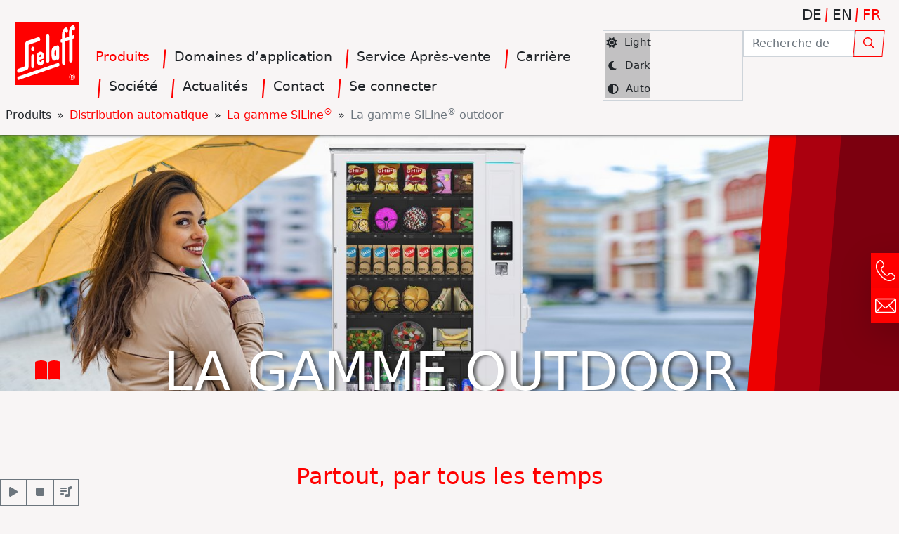

--- FILE ---
content_type: text/html; charset=utf-8
request_url: https://sielaff.de/fr/des-produits/distribution-automatique/la-gamme-siline/la-gamme-siliner-outdoor
body_size: 16181
content:
<!DOCTYPE html>
<html data-bs-theme="dark" class="no-js" lang="fr">
<head>

<meta charset="utf-8">
<!-- 
	This website is powered by TYPO3 - inspiring people to share!
	TYPO3 is a free open source Content Management Framework initially created by Kasper Skaarhoj and licensed under GNU/GPL.
	TYPO3 is copyright 1998-2025 of Kasper Skaarhoj. Extensions are copyright of their respective owners.
	Information and contribution at https://typo3.org/
-->

<base href="https://sielaff.de">

<title>La gamme SiLine® outdoor </title>
<meta http-equiv="x-ua-compatible" content="IE=edge,chrome=1">
<meta name="generator" content="TYPO3 CMS">
<meta name="viewport" content="width=device-width,initial-scale=1">
<meta name="robots" content="index,follow">
<meta name="twitter:card" content="summary">

<link rel="stylesheet" href="/_assets/0710639e29ab42317d451f0a77961fcf/Css/Frontend/annotorious.min.css?1729094223" media="all">
<link rel="stylesheet" href="/_assets/0710639e29ab42317d451f0a77961fcf/Css/Frontend/custom.css?1729094223" media="all">
<link rel="stylesheet" href="/_assets/319b85b858b6d20a85d65c4af57462ab/Css/aos.css?1707826287" media="all">
<link rel="stylesheet" href="/_assets/319b85b858b6d20a85d65c4af57462ab/DataTables/datatables.min.css?1707826287" media="all">
<link rel="stylesheet" href="/_assets/319b85b858b6d20a85d65c4af57462ab/Css/heartbytes.min.css?1756895084" media="all">
<link rel="stylesheet" href="/_assets/319b85b858b6d20a85d65c4af57462ab/Css/owl.carousel.min.css?1707826288" media="all">
<link rel="stylesheet" href="/_assets/319b85b858b6d20a85d65c4af57462ab/Css/owl.theme.default.min.css?1707826287" media="all">
<link rel="stylesheet" href="/_assets/319b85b858b6d20a85d65c4af57462ab/Css/animate.min.css?1707826287" media="all">

<link rel="stylesheet" href="/typo3temp/assets/css/7539602c61dfd57b60a5ae09a32d29e3.css?1746433015" media="all">
<link rel="stylesheet" href="/_assets/da037883643583719ff1c16a170c14d9/Css/shariff.min.css?1743063751" media="all">
<link rel="stylesheet" href="/_assets/f038457a108ded7ca0b077b63bfae195/Css/Main.min.css?1709915670" media="all">
<link rel="stylesheet" href="/_assets/f038457a108ded7ca0b077b63bfae195/Css/Additional.min.css?1709915670" media="all">
<link rel="stylesheet" href="/_assets/c3298645d0373c2281d83c1b0f3512c3/CSS/myleaflet.css?1708694459" media="all">
<link rel="stylesheet" href="/_assets/948410ace0dfa9ad00627133d9ca8a23/Css/Basic.css?1753167604" media="all">



<script src="/_assets/319b85b858b6d20a85d65c4af57462ab/Js/jquery.js?1707826297"></script>





            <script nonce=''>
            window.dataLayer = window.dataLayer || [];
            function gtag(){dataLayer.push(arguments);}
    
            gtag('consent', 'default', {
              'ad_storage': 'denied',
              'ad_user_data': 'denied',
              'ad_personalization': 'denied',
              'analytics_storage': 'denied'
            });
            </script>
            
<meta name="google-site-verification" content="KipiR22NAS8VTkeYDzP7ES_AMiQ8nVjLfR0zq2bLArw" />
  <link rel="apple-touch-icon" sizes="76x76" href="/favicons/apple-touch-icon.png">
  <link rel="icon" type="image/png" sizes="32x32" href="/favicons/favicon-32x32.png">
  <link rel="icon" type="image/png" sizes="16x16" href="/favicons/favicon-16x16.png">
  <link rel="manifest" href="/favicons/site.webmanifest">
  <link rel="mask-icon" href="/favicons/safari-pinned-tab.svg" color="#e3000f">
  <link rel="shortcut icon" href="/favicons/favicon.ico">
  <meta name="msapplication-TileColor" content="#e3000f">
  <meta name="msapplication-config" content="/favicons/browserconfig.xml">
  <meta name="theme-color" content="#e3000f">


  
  
	  <meta http-equiv="content-language" content="fr-fr">
	

<script>
  window.pageId = "783";
  window.pageTitle = "La gamme SiLine® outdoor";
  window.sysLanguageUid = "1";
</script>
	  <script>
		function setInitialTheme() {
		  const storedTheme = localStorage.getItem('theme');
		  if(typeof storedTheme != "undefined" && storedTheme != ''){document.documentElement.setAttribute('data-bs-theme', storedTheme);}
		}
		setInitialTheme();
	  </script>
<link rel="canonical" href="https://sielaff.de/fr/des-produits/distribution-automatique/la-gamme-siline/la-gamme-siliner-outdoor"/>

<link rel="alternate" hreflang="de-DE" href="https://sielaff.de/produkte/vending/siline-serie/siline-outdoor-serie"/>
<link rel="alternate" hreflang="fr-FR" href="https://sielaff.de/fr/des-produits/distribution-automatique/la-gamme-siline/la-gamme-siliner-outdoor"/>
<link rel="alternate" hreflang="en-US" href="https://sielaff.de/en/products/vending-machines/siline-series/siliner-outdoor-series"/>
<link rel="alternate" hreflang="x-default" href="https://sielaff.de/produkte/vending/siline-serie/siline-outdoor-serie"/>
</head>
<body>




<script>
  window.disableAutoInitWaiter = false;
</script>

<script>
  function checkBrowser() {
	var ua = window.navigator.userAgent;
	var msie = ua.indexOf("MSIE ");

	if (msie > 0 || !!navigator.userAgent.match(/Trident.*rv\:11\./))
	{
	  alert("Internet Explorer wird nicht unterstützt. Bitte verwenden Sie einen anderen Web-Browser.");
	}
  }

  checkBrowser();
</script>
<header class="section-header fixed-top" id="header" aria-label="Headersection with navigarion and breadcrumbs" role="banner">
  
    
    <nav class="navbar navbar-expand-xl px-3" data-bs-theme="dark">
      <div class="container-fluid">
        <a class="navbar-brand" href="/">
          
  <div class="container-fluid px-0 text-center " id="c7415"><div class="row g-0"><div class='col'><div class="container-fluid container-md px-2 px-md-0"><div class="row g-0"><div class='col'><div class="ce-image ce-center ce-above"><figure class="figure m-0 w-100"><img role="img" alt="Das Sielaff Logo" src="/fileadmin/Logos/Sielaff-Logo.svg" width="90" height="90" /></figure></div></div></div></div></div></div></div>


        </a>
        <ul class="navbar-nav d-flex d-xl-none flex-column flex-md-row align-items-stretch justify-content-start flex-wrap">
          
  <div class="container-fluid px-0 text-start " id="c4488"><div class="row g-0"><div class='col'><div class="container-fluid container-md px-2 px-md-0"><div class="row g-0"><div class='col'><div class="container-fluid px-0 text-start " id="c3823"><div class="row g-0"><div class='col'><div class="container-fluid container-md px-2 px-md-0"><div class="row g-0"><div class='col'><header><anchor id="icones-barre-laterale-mobile"></anchor></header><li class="d-xl-none border"><a href="#" data-mailto-token="ocknvq,gzrqtvBukgnchh0fg" data-mailto-vector="2" aria-label="export@sielaff.de"><div class="w-100 d-flex flex-row justify-content-start align-items-center p-2"><img class="me-2" alt="export(at)sielaff.de" loading="lazy" src="/fileadmin/Piktogramme_und_Icons/mail.svg" width="25" height="25" title="export(at)sielaff.de" /><div class="voice">export(at)sielaff.de</div></div></a></li><li class="d-xl-none border"><a href="tel:+499825180" aria-label="+49 9825 18-0"><div class="w-100 d-flex flex-row justify-content-start align-items-center p-2"><img class="me-2" alt="+49 9825 18-0" loading="lazy" src="/fileadmin/Piktogramme_und_Icons/telefon.svg" width="25" height="25" title="+49 9825 18-0" /><div class="voice">+49 9825 18-0</div></div></a></li></div></div></div></div></div></div></div></div></div></div></div></div>

 <!-- sidebar -->
        </ul>
        <button class="navbar-toggler" type="button" data-bs-toggle="offcanvas" data-bs-target="#offcanvasNavbar" aria-controls="offcanvasNavbar" aria-label="Toggle navigation">
          <span class="navbar-toggler-icon"></span>
        </button>
        <div class="offcanvas offcanvas-end" tabindex="-1" id="offcanvasNavbar" aria-labelledby="offcanvasNavbarLabel" data-bs-backdrop="static">
          <div class="offcanvas-header flex-row justify-content-between align-items-start">
            <div id="offcanvasNavbarLabel" class="d-none">Menu</div>
            <a class="navbar-brand" href="/">
              
  <div class="container-fluid px-0 text-center " id="c7415"><div class="row g-0"><div class='col'><div class="container-fluid container-md px-2 px-md-0"><div class="row g-0"><div class='col'><div class="ce-image ce-center ce-above"><figure class="figure m-0 w-100"><img role="img" alt="Das Sielaff Logo" src="/fileadmin/Logos/Sielaff-Logo.svg" width="90" height="90" /></figure></div></div></div></div></div></div></div>


            </a>
            <button class="btn navbar-close-button" data-bs-dismiss="offcanvas" aria-label="Close"><div class="btn-text">✕</div></button>
          </div>
          <div class="offcanvas-body p-0">
            <div class="d-flex flex-column justify-content-start w-100 h-100">
              <div class="d-flex flex-column flex-xl-row justify-content-between align-items-xl-end h-100 pt-3 pt-xl-0">
                <ul class="navbar-nav justify-content-start align-items-xl-end flex-grow-1 ps-3 ps-xl-0 pe-3 pb-4 pb-xl-0 flex-wrap">
                  
                    
                      <li class="nav-item main-nav-link active has-dropdown">
                        
                          <a href="/fr/des-produits" target="_self" class="nav-link">
                            
                                Produits
                              
                          </a>
                        
                        
                          
                            <ul class="custom-dropdown sub-0">
                              
                                <li class="d-xl-flex p-2 p-xl-0 active has-dropdown">
                                  
                                    <a href="/fr/des-produits/distribution-automatique" target="_self" class="p-2 w-100">Distribution automatique</a>
                                  
                                  
                                    
                                      <ul class="custom-dropdown sub-1">
                                        
                                          <li class="d-xl-flex p-2 p-xl-0  has-dropdown">
                                            
                                              <a href="/fr/des-produits/distribution-automatique/distributeurs-automatiques-de-boissons-chaudes" target="_self" class="p-2 w-100">Distributeurs automatiques de boissons chaudes</a>
                                            
                                            
                                              
                                                <ul class="custom-dropdown sub-2">
                                                  
                                                    
                                                      <li class="d-xl-flex p-2 p-xl-0 ">
                                                        <a href="/fr/des-produits/distribution-automatique/distributeurs-automatiques-de-boissons-chaudes/siamonie-smart" target="_self" class="p-2 w-100">Siamonie Smart</a>
                                                      </li>
                                                    
                                                  
                                                    
                                                      <li class="d-xl-flex p-2 p-xl-0 ">
                                                        <a href="/fr/des-produits/distribution-automatique/distributeurs-automatiques-de-boissons-chaudes/la-gamme-siamonie" target="_self" class="p-2 w-100">La gamme Siamonie</a>
                                                      </li>
                                                    
                                                  
                                                    
                                                      <li class="d-xl-flex p-2 p-xl-0 ">
                                                        <a href="/fr/des-produits/distribution-automatique/distributeurs-automatiques-de-boissons-chaudes/la-gamme-siline-hg-ts27" target="_self" class="p-2 w-100">SiLine<sup>®</sup> HG TS27</a>
                                                      </li>
                                                    
                                                  
                                                    
                                                      <li class="d-xl-flex p-2 p-xl-0 ">
                                                        <a href="/fr/des-produits/distribution-automatique/distributeurs-automatiques-de-boissons-chaudes/la-gamme-siline-hg-ts7" target="_self" class="p-2 w-100">SiLine<sup>®</sup> HG TS7</a>
                                                      </li>
                                                    
                                                  
                                                    
                                                      <li class="d-xl-flex p-2 p-xl-0 ">
                                                        <a href="/fr/des-produits/distribution-automatique/distributeurs-automatiques-de-boissons-chaudes/sivend-hg-15-tt" target="_self" class="p-2 w-100">SiVend HG 15 TT</a>
                                                      </li>
                                                    
                                                  
                                                    
                                                      <li class="d-xl-flex p-2 p-xl-0 ">
                                                        <a href="/fr/des-produits/distribution-automatique/distributeurs-automatiques-de-boissons-chaudes/la-gamme-des-distributeurs-de-station-de-boissons-chaudes" target="_self" class="p-2 w-100">La gamme des distributeurs de station de boissons chaudes</a>
                                                      </li>
                                                    
                                                  
                                                </ul>
                                              
                                            
                                          </li>
                                        
                                          <li class="d-xl-flex p-2 p-xl-0  has-dropdown">
                                            
                                              <a href="/fr/des-produits/distribution-automatique/distributeurs-automatiques-de-boissons-fraiches" target="_self" class="p-2 w-100">Distributeurs automatiques de boissons fraîches</a>
                                            
                                            
                                              
                                                <ul class="custom-dropdown sub-2">
                                                  
                                                    
                                                      <li class="d-xl-flex p-2 p-xl-0 ">
                                                        <a href="/fr/des-produits/distribution-automatique/distributeurs-automatiques-de-boissons-fraiches/siline-gf" target="_self" class="p-2 w-100">SiLine<sup>®</sup> GF</a>
                                                      </li>
                                                    
                                                  
                                                    
                                                      <li class="d-xl-flex p-2 p-xl-0 ">
                                                        <a href="/fr/des-produits/distribution-automatique/distributeurs-automatiques-de-boissons-fraiches/la-gamme-robimat-x" target="_self" class="p-2 w-100">La gamme Robimat X</a>
                                                      </li>
                                                    
                                                  
                                                    
                                                      <li class="d-xl-flex p-2 p-xl-0 ">
                                                        <a href="/fr/des-produits/distribution-automatique/distributeurs-automatiques-de-boissons-fraiches/la-gamme-fk" target="_self" class="p-2 w-100">La gamme FK</a>
                                                      </li>
                                                    
                                                  
                                                </ul>
                                              
                                            
                                          </li>
                                        
                                          <li class="d-xl-flex p-2 p-xl-0  has-dropdown">
                                            
                                              <a href="/fr/des-produits/distribution-automatique/distributeurs-a-spirales-et-mixtes" target="_self" class="p-2 w-100">Distributeurs à spirales et mixtes</a>
                                            
                                            
                                              
                                                <ul class="custom-dropdown sub-2">
                                                  
                                                    
                                                      <li class="d-xl-flex p-2 p-xl-0 ">
                                                        <a href="/fr/des-produits/distribution-automatique/distributeurs-a-spirales-et-mixtes/siline-snack-et-combi" target="_self" class="p-2 w-100">SiLine<sup>®</sup> Snack et Combi</a>
                                                      </li>
                                                    
                                                  
                                                    
                                                      <li class="d-xl-flex p-2 p-xl-0 ">
                                                        <a href="/fr/des-produits/distribution-automatique/distributeurs-a-spirales-et-mixtes/sn48" target="_self" class="p-2 w-100">SN48</a>
                                                      </li>
                                                    
                                                  
                                                </ul>
                                              
                                            
                                          </li>
                                        
                                          <li class="d-xl-flex p-2 p-xl-0 ">
                                            
                                              <a href="/fr/des-produits/distribution-automatique/la-gamme-sione" target="_self" class="p-2 w-100">La gamme SiOne</a>
                                            
                                            
                                          </li>
                                        
                                          <li class="d-xl-flex p-2 p-xl-0 active has-dropdown">
                                            
                                              <a href="/fr/des-produits/distribution-automatique/la-gamme-siline" target="_self" class="p-2 w-100">La gamme SiLine<sup>®</sup></a>
                                            
                                            
                                              
                                                <ul class="custom-dropdown sub-2">
                                                  
                                                    
                                                      <li class="d-xl-flex p-2 p-xl-0 ">
                                                        <a href="/fr/des-produits/distribution-automatique/la-gamme-siline-grand-public" target="_self" class="p-2 w-100">La gamme SiLine<sup>®</sup> Grand public</a>
                                                      </li>
                                                    
                                                  
                                                    
                                                      <li class="d-xl-flex p-2 p-xl-0 active">
                                                        <a href="/fr/des-produits/distribution-automatique/la-gamme-siline/la-gamme-siliner-outdoor" target="_self" class="p-2 w-100">La gamme SiLine<sup>®</sup> outdoor</a>
                                                      </li>
                                                    
                                                  
                                                </ul>
                                              
                                            
                                          </li>
                                        
                                          <li class="d-xl-flex p-2 p-xl-0  has-dropdown">
                                            
                                              <a href="/fr/produkte/vending-linien/sivend" target="_self" class="p-2 w-100">La gamme SiVend<sup>®</sup></a>
                                            
                                            
                                              
                                                <ul class="custom-dropdown sub-2">
                                                  
                                                    
                                                      <li class="d-xl-flex p-2 p-xl-0 ">
                                                        <a href="/fr/produkte/vending-linien/sivend/la-gamme-sivend-outdoor" target="_self" class="p-2 w-100">La gamme SiVend<sup>®</sup> outdoor</a>
                                                      </li>
                                                    
                                                  
                                                </ul>
                                              
                                            
                                          </li>
                                        
                                          <li class="d-xl-flex p-2 p-xl-0  has-dropdown">
                                            
                                              <a href="/fr/des-produits/distribution-automatique/etiquette-de-la-consommation-energetique" target="_self" class="p-2 w-100">Étiquette de la consommation énergétique</a>
                                            
                                            
                                              
                                                <ul class="custom-dropdown sub-2">
                                                  
                                                    
                                                      <li class="d-xl-flex p-2 p-xl-0 ">
                                                        <a href="/fr/des-produits/distribution-automatique/etiquette-de-la-consommation-energetique/archives-r-290" target="_self" class="p-2 w-100">Archives R-290</a>
                                                      </li>
                                                    
                                                  
                                                    
                                                      <li class="d-xl-flex p-2 p-xl-0 ">
                                                        <a href="/fr/des-produits/distribution-automatique/etiquette-de-la-consommation-energetique/archives-r-134a-/-r-744" target="_self" class="p-2 w-100">Archives R-134a / R-744</a>
                                                      </li>
                                                    
                                                  
                                                </ul>
                                              
                                            
                                          </li>
                                        
                                      </ul>
                                    
                                  
                                </li>
                              
                                <li class="d-xl-flex p-2 p-xl-0  has-dropdown">
                                  
                                    <a href="/fr/des-produits/lignes-de-da" target="_self" class="p-2 w-100">Lignes de DA</a>
                                  
                                  
                                    
                                      <ul class="custom-dropdown sub-1">
                                        
                                          <li class="d-xl-flex p-2 p-xl-0 ">
                                            
                                              <a href="https://sielaff.de/fr/des-produits/distribution-automatique/la-gamme-siline" target="_self" class="p-2 w-100">La gamme SiLine<sup>®</sup></a>
                                            
                                            
                                          </li>
                                        
                                          <li class="d-xl-flex p-2 p-xl-0 ">
                                            
                                              <a href="https://www.sielaff.de/produkte/vending/siline-serie" target="_self" class="p-2 w-100">La gamme SiVend<sup>®</sup></a>
                                            
                                            
                                          </li>
                                        
                                          <li class="d-xl-flex p-2 p-xl-0 ">
                                            
                                              <a href="/fr/des-produits/lignes-de-da/siamonie" target="_self" class="p-2 w-100">La gamme Siamonie</a>
                                            
                                            
                                          </li>
                                        
                                      </ul>
                                    
                                  
                                </li>
                              
                                <li class="d-xl-flex p-2 p-xl-0  has-dropdown">
                                  
                                    <a href="/fr/des-produits/systemes-de-recuperation" target="_self" class="p-2 w-100">Systèmes de récupération</a>
                                  
                                  
                                    
                                      <ul class="custom-dropdown sub-1">
                                        
                                          <li class="d-xl-flex p-2 p-xl-0  has-dropdown">
                                            
                                              <a href="/fr/des-produits/systemes-de-recuperation/des-solutions-modulaires" target="_self" class="p-2 w-100">Des solutions modulaires</a>
                                            
                                            
                                              
                                                <ul class="custom-dropdown sub-2">
                                                  
                                                    
                                                      <li class="d-xl-flex p-2 p-xl-0 ">
                                                        <a href="/fr/des-produits/systeme-de-recuperation-de-contenants-vides/solutions-modulables/monosort/dualsort" target="_self" class="p-2 w-100">MonoSort/DualSort</a>
                                                      </li>
                                                    
                                                  
                                                </ul>
                                              
                                            
                                          </li>
                                        
                                          <li class="d-xl-flex p-2 p-xl-0  has-dropdown">
                                            
                                              <a href="/fr/des-produits/systemes-de-recuperation/systemes-de-recuperation-compacts" target="_self" class="p-2 w-100">Systèmes de récupération compacts</a>
                                            
                                            
                                              
                                                <ul class="custom-dropdown sub-2">
                                                  
                                                    
                                                      <li class="d-xl-flex p-2 p-xl-0 ">
                                                        <a href="/fr/des-produits/systemes-de-recuperation/systemes-de-recuperation-compacts/la-gamme-sicompact-2020" target="_self" class="p-2 w-100">La gamme SiCompact 2020</a>
                                                      </li>
                                                    
                                                  
                                                    
                                                      <li class="d-xl-flex p-2 p-xl-0 ">
                                                        <a href="/fr/des-produits/systeme-de-recuperation-de-contenants-vides/solutions-dappareils-au-sol/la-gamme-sicompact-eco" target="_self" class="p-2 w-100">La gamme SiCompact ECO</a>
                                                      </li>
                                                    
                                                  
                                                </ul>
                                              
                                            
                                          </li>
                                        
                                      </ul>
                                    
                                  
                                </li>
                              
                              
                            </ul>
                          
                        
                      </li>
                    
                      <li class="nav-item main-nav-link has-dropdown">
                        
                          <a href="/fr/domaines-dapplication" target="_self" class="nav-link">
                            
                                Domaines d’application
                              
                          </a>
                        
                        
                          
                            <ul class="custom-dropdown sub-0">
                              
                                <li class="d-xl-flex p-2 p-xl-0 ">
                                  
                                    <a href="/fr/domaines-dapplication/au-bureau" target="_self" class="p-2 w-100">Au bureau</a>
                                  
                                  
                                </li>
                              
                                <li class="d-xl-flex p-2 p-xl-0 ">
                                  
                                    <a href="/fr/domaines-dapplication/magasin-de-ferme" target="_self" class="p-2 w-100">Magasin de ferme</a>
                                  
                                  
                                </li>
                              
                                <li class="d-xl-flex p-2 p-xl-0 ">
                                  
                                    <a href="/fr/domaines-dapplication/hotel" target="_self" class="p-2 w-100">Hôtel</a>
                                  
                                  
                                </li>
                              
                                <li class="d-xl-flex p-2 p-xl-0 ">
                                  
                                    <a href="/fr/domaines-dapplication/industrie" target="_self" class="p-2 w-100">Industrie</a>
                                  
                                  
                                </li>
                              
                                <li class="d-xl-flex p-2 p-xl-0 ">
                                  
                                    <a href="/fr/domaines-dapplication/borne-de-recharge-et-station-service" target="_self" class="p-2 w-100">Borne de recharge et station-service</a>
                                  
                                  
                                </li>
                              
                                <li class="d-xl-flex p-2 p-xl-0 ">
                                  
                                    <a href="/fr/domaines-dapplication/boutique-24h-24-et-7j-7" target="_self" class="p-2 w-100">Boutique 24h/24 et 7j/7</a>
                                  
                                  
                                </li>
                              
                                <li class="d-xl-flex p-2 p-xl-0 ">
                                  
                                    <a href="/fr/domaines-dapplication/salle-de-sport" target="_self" class="p-2 w-100">Salle de sport</a>
                                  
                                  
                                </li>
                              
                                <li class="d-xl-flex p-2 p-xl-0 ">
                                  
                                    <a href="/fr/domaines-dapplication/piscine-en-plein-air-et-parc-de-loisirs" target="_self" class="p-2 w-100">Piscine en plein air et parc de loisirs</a>
                                  
                                  
                                </li>
                              
                                <li class="d-xl-flex p-2 p-xl-0 ">
                                  
                                    <a href="/fr/domaines-dapplication/terrain-de-camping" target="_self" class="p-2 w-100">Terrain de camping</a>
                                  
                                  
                                </li>
                              
                                <li class="d-xl-flex p-2 p-xl-0 ">
                                  
                                    <a href="/fr/domaines-dapplication/gare" target="_self" class="p-2 w-100">Gare</a>
                                  
                                  
                                </li>
                              
                                <li class="d-xl-flex p-2 p-xl-0 ">
                                  
                                    <a href="/fr/domaines-dapplication/etablissement-denseignement" target="_self" class="p-2 w-100">Établissement d’enseignement</a>
                                  
                                  
                                </li>
                              
                                <li class="d-xl-flex p-2 p-xl-0 ">
                                  
                                    <a href="/fr/domaines-dapplication/aeroport" target="_self" class="p-2 w-100">Aéroport</a>
                                  
                                  
                                </li>
                              
                                <li class="d-xl-flex p-2 p-xl-0 ">
                                  
                                    <a href="/fr/domaines-dapplication/hopital-et-etablissement-de-soins" target="_self" class="p-2 w-100">Hôpital et établissement de soins</a>
                                  
                                  
                                </li>
                              
                                <li class="d-xl-flex p-2 p-xl-0 ">
                                  
                                    <a href="/fr/domaines-dapplication/circuits-de-randonnee-distributeurs-de-vivres" target="_self" class="p-2 w-100">Circuits de randonnée / distributeurs de vivres</a>
                                  
                                  
                                </li>
                              
                                <li class="d-xl-flex p-2 p-xl-0 ">
                                  
                                    <a href="/fr/domaines-dapplication/station-de-lavage" target="_self" class="p-2 w-100">Station de lavage</a>
                                  
                                  
                                </li>
                              
                              
                            </ul>
                          
                        
                      </li>
                    
                      <li class="nav-item main-nav-link has-dropdown">
                        
                          <a href="/fr/service-apres-vente" target="_self" class="nav-link">
                            
                                Service Après-vente
                              
                          </a>
                        
                        
                          
                            <ul class="custom-dropdown sub-0">
                              
                                <li class="d-xl-flex p-2 p-xl-0 ">
                                  
                                    <a href="/fr/service-apres-vente/brochures" target="_self" class="p-2 w-100">Brochures</a>
                                  
                                  
                                </li>
                              
                              
                            </ul>
                          
                        
                      </li>
                    
                      <li class="nav-item main-nav-link has-dropdown">
                        
                          <a href="/fr/carriere" target="_self" class="nav-link">
                            
                                Carrière
                              
                          </a>
                        
                        
                          
                            <ul class="custom-dropdown sub-0">
                              
                                <li class="d-xl-flex p-2 p-xl-0  has-dropdown">
                                  
                                  
                                    
                                      <ul class="custom-dropdown sub-1">
                                        
                                          <li class="d-xl-flex p-2 p-xl-0  has-dropdown">
                                            
                                            
                                              
                                                <ul class="custom-dropdown sub-2">
                                                  
                                                    
                                                  
                                                    
                                                  
                                                </ul>
                                              
                                            
                                          </li>
                                        
                                          <li class="d-xl-flex p-2 p-xl-0  has-dropdown">
                                            
                                            
                                              
                                                <ul class="custom-dropdown sub-2">
                                                  
                                                    
                                                  
                                                    
                                                  
                                                </ul>
                                              
                                            
                                          </li>
                                        
                                          <li class="d-xl-flex p-2 p-xl-0  has-dropdown">
                                            
                                            
                                              
                                                <ul class="custom-dropdown sub-2">
                                                  
                                                    
                                                  
                                                    
                                                  
                                                    
                                                  
                                                    
                                                  
                                                    
                                                  
                                                    
                                                  
                                                    
                                                  
                                                    
                                                  
                                                </ul>
                                              
                                            
                                          </li>
                                        
                                      </ul>
                                    
                                  
                                </li>
                              
                                <li class="d-xl-flex p-2 p-xl-0 ">
                                  
                                    <a href="https://jobs.sielaff.de/de" target="_self" class="p-2 w-100">Expérimenté/jeune professionnel</a>
                                  
                                  
                                </li>
                              
                                <li class="d-xl-flex p-2 p-xl-0 ">
                                  
                                    <a href="https://jobs.sielaff.de/de?level=internship" target="_self" class="p-2 w-100">Étudiants/stagiaires</a>
                                  
                                  
                                </li>
                              
                              
                            </ul>
                          
                        
                      </li>
                    
                      <li class="nav-item main-nav-link has-dropdown">
                        
                          <a href="/fr/societe" target="_self" class="nav-link">
                            
                                Société
                              
                          </a>
                        
                        
                          
                            <ul class="custom-dropdown sub-0">
                              
                                <li class="d-xl-flex p-2 p-xl-0 ">
                                  
                                    <a href="/fr/societe/profil-et-structure" target="_self" class="p-2 w-100">Profil et structure</a>
                                  
                                  
                                </li>
                              
                                <li class="d-xl-flex p-2 p-xl-0 ">
                                  
                                    <a href="/fr/societe/sites" target="_self" class="p-2 w-100">Sites</a>
                                  
                                  
                                </li>
                              
                                <li class="d-xl-flex p-2 p-xl-0 ">
                                  
                                    <a href="/fr/societe/made-in-germany" target="_self" class="p-2 w-100">Made in Germany</a>
                                  
                                  
                                </li>
                              
                                <li class="d-xl-flex p-2 p-xl-0 ">
                                  
                                    <a href="/fr/societe/developpement-durable" target="_self" class="p-2 w-100">Développement durable</a>
                                  
                                  
                                </li>
                              
                                <li class="d-xl-flex p-2 p-xl-0 ">
                                  
                                    <a href="/fr/societe/histoire" target="_self" class="p-2 w-100">Histoire</a>
                                  
                                  
                                </li>
                              
                                <li class="d-xl-flex p-2 p-xl-0 ">
                                  
                                    <a href="/fr/societe/logiciel-et-service" target="_self" class="p-2 w-100">Logiciel et service</a>
                                  
                                  
                                </li>
                              
                                <li class="d-xl-flex p-2 p-xl-0 ">
                                  
                                  
                                </li>
                              
                              
                            </ul>
                          
                        
                      </li>
                    
                      <li class="nav-item main-nav-link has-dropdown">
                        
                          <a href="/fr/actualites" target="_self" class="nav-link">
                            
                                Actualités
                              
                          </a>
                        
                        
                          
                            <ul class="custom-dropdown sub-0">
                              
                                <li class="d-xl-flex p-2 p-xl-0 ">
                                  
                                    <a href="/fr/actualites/actualites" target="_self" class="p-2 w-100">Actualités</a>
                                  
                                  
                                </li>
                              
                                <li class="d-xl-flex p-2 p-xl-0 ">
                                  
                                    <a href="/fr/actualites/salons" target="_self" class="p-2 w-100">Salons</a>
                                  
                                  
                                </li>
                              
                              
                            </ul>
                          
                        
                      </li>
                    
                      <li class="nav-item main-nav-link has-dropdown">
                        
                          <a href="/fr/contact" target="_self" class="nav-link">
                            
                                Contact
                              
                          </a>
                        
                        
                          
                            <ul class="custom-dropdown sub-0">
                              
                                <li class="d-xl-flex p-2 p-xl-0 ">
                                  
                                    <a href="/fr/societe/sites" target="_self" class="p-2 w-100">Sites</a>
                                  
                                  
                                </li>
                              
                              
                            </ul>
                          
                        
                      </li>
                    
                      <li class="nav-item main-nav-link">
                        
                          <a href="/fr/se-connecter" target="_self" class="nav-link">
                            
                                Se connecter
                              
                          </a>
                        
                        
                      </li>
                    
                  				  
                </ul>
                <ul class="navbar-nav ms-auto d-flex flex-column menu-controls">
                  <li>
                    <ul class="navbar-nav flex-row justify-content-end language-menu">
                      <li><a href="/produkte/vending/siline-serie/siline-outdoor-serie" hreflang="de-DE">DE</a></li><li><a href="/en/products/vending-machines/siline-series/siliner-outdoor-series" hreflang="en-GB">EN</a></li><li class="active"><a href="/fr/des-produits/distribution-automatique/la-gamme-siline/la-gamme-siliner-outdoor" hreflang="fr-FR">FR</a></li>
                    </ul>
                  </li>
                  <li>
                    <div class="d-flex flex-column flex-xl-row">
                      <fieldset class="theme-switcher">
                        <legend class="d-none">Which theme do you want to use?</legend>
                        <input type="radio" id="light-theme" value="light" name="themes" aria-label="light"/>
                        <label class="pointer" for="light-theme">
                          <span>
                            <i class="fa-solid fa-sun"></i>Light
                          </span>
                        </label>
                        <input type="radio" id="dark-theme" value="dark"  name="themes" aria-label="dark"/>
                        <label class="pointer" for="dark-theme">
                          <span>
                            <i class="fa-solid fa-moon"></i>Dark
                          </span>
                        </label>
                        <input type="radio" id="auto-theme" value="auto"  name="themes" aria-label="auto" checked/>
                        <label class="pointer" for="auto-theme">
                          <span>
                            <i class="fa-solid fa-circle-half-stroke"></i>Auto
                          </span>
                        </label>
                        <span class="slider"></span>
                      </fieldset>
                      <div class="searchbar">
                        
  <div class="container-fluid px-0 text-start " id="c7421"><div class="row g-0"><div class='col'><div class="container-fluid container-md px-2 px-md-0"><div class="row g-0"><div class='col'><form method="post" id="tx_indexedsearch_7421" action="/fr/resultats-de-recherche?no_cache=1&amp;tx_indexedsearch_pi2%5Baction%5D=search&amp;tx_indexedsearch_pi2%5Bcontroller%5D=Search"><div><input type="hidden" name="tx_indexedsearch_pi2[__referrer][@extension]" value="Sielaff" /><input type="hidden" name="tx_indexedsearch_pi2[__referrer][@controller]" value="Content" /><input type="hidden" name="tx_indexedsearch_pi2[__referrer][@action]" value="render" /><input type="hidden" name="tx_indexedsearch_pi2[__referrer][arguments]" value="YTowOnt945e541e5f67c4f9de5143cccd96839ec0925239d" /><input type="hidden" name="tx_indexedsearch_pi2[__referrer][@request]" value="{&quot;@extension&quot;:&quot;Sielaff&quot;,&quot;@controller&quot;:&quot;Content&quot;,&quot;@action&quot;:&quot;render&quot;}7c9fa3f1e446d3ecc44d7f1baa1176cae31dea86" /><input type="hidden" name="tx_indexedsearch_pi2[__trustedProperties]" value="{&quot;search&quot;:{&quot;_sections&quot;:1,&quot;_freeIndexUid&quot;:1,&quot;pointer&quot;:1,&quot;ext&quot;:1,&quot;searchType&quot;:1,&quot;defaultOperand&quot;:1,&quot;mediaType&quot;:1,&quot;sortOrder&quot;:1,&quot;group&quot;:1,&quot;languageUid&quot;:1,&quot;desc&quot;:1,&quot;numberOfResults&quot;:1,&quot;extendedSearch&quot;:1}}e6a829c82ec929ff302c1732e177e73fbcde609f" /></div><div class="tx-indexedsearch-hidden-fields"><input type="hidden" name="tx_indexedsearch_pi2[search][_sections]" value="0" /><input id="tx_indexedsearch_freeIndexUid" type="hidden" name="tx_indexedsearch_pi2[search][_freeIndexUid]" value="_" /><input id="tx_indexedsearch_pointer" type="hidden" name="tx_indexedsearch_pi2[search][pointer]" value="0" /><input type="hidden" name="tx_indexedsearch_pi2[search][ext]" value="" /><input type="hidden" name="tx_indexedsearch_pi2[search][searchType]" value="" /><input type="hidden" name="tx_indexedsearch_pi2[search][defaultOperand]" value="" /><input type="hidden" name="tx_indexedsearch_pi2[search][mediaType]" value="" /><input type="hidden" name="tx_indexedsearch_pi2[search][sortOrder]" value="" /><input type="hidden" name="tx_indexedsearch_pi2[search][group]" value="" /><input type="hidden" name="tx_indexedsearch_pi2[search][languageUid]" value="" /><input type="hidden" name="tx_indexedsearch_pi2[search][desc]" value="" /><input type="hidden" name="tx_indexedsearch_pi2[search][numberOfResults]" value="" /><input type="hidden" name="tx_indexedsearch_pi2[search][extendedSearch]" value="" /></div><fieldset><legend class="d-none">Rechercher sur cette page</legend><div class="input-group m-0"><input type="search" name="tx_indexedsearch_pi2[search][sword]"  
                 class="form-control m-0 indexed-search-autocomplete-sword" 
                 id="tx-indexedsearch-searchbox-sword" 
                 aria-label="Recherche de"
                 aria-describedby="searchBtn_7421"
                 placeholder="Recherche de" 
                 /><button name="search[submitButton]" class="btn btn-outline-danger voice" role="button" type="submit" id="searchBtn_7421"><div class="btn-text"><i class="far fa-search"></i><div class="visually-hidden">Bouton de validation pour la recherche</div></div></button></div></fieldset><div class="search-autocomplete-results  no-results" data-mode="word" data-searchonclick="false" data-maxresults="10" data-minlength="2" data-searchurl="/fr/des-produits/distribution-automatique/la-gamme-siline/la-gamme-siliner-outdoor?no_cache=1&amp;tx_indexedsearchautocomplete_searchbox%5Baction%5D=search&amp;tx_indexedsearchautocomplete_searchbox%5Bcontroller%5D=Search&amp;type=7423794"></div></form></div></div></div></div></div></div>

 <!-- search-->
                      </div>
                    </div>
                  </li>
                </ul>
              </div>
            </div>
          </div>
        </div>
      </div>
    </nav>
  
  
    
  
  
    
    
    
      <nav class="ms-2" aria-role="Navigation" aria-label="Breadcrumb" id="siteBreadcrumb">
        <ol class="breadcrumb">
          
            
              
            
              
                
                
                    <li class="voice breadcrumb-item">Produits</li>
                  
              
            
              
                
                
                    
                        <li class="voice breadcrumb-item" >
                        <a href="/fr/des-produits/distribution-automatique" target="_self">
                          Distribution automatique
                        </a>
                        </li>
                      
                  
              
            
              
                
                
                    
                        <li class="voice breadcrumb-item" >
                        <a href="/fr/des-produits/distribution-automatique/la-gamme-siline" target="_self">
                          La gamme SiLine<sup>®</sup>
                        </a>
                        </li>
                      
                  
              
            
              
                
                
                    
                        <li class="voice breadcrumb-item active" aria-current="page">
                        La gamme SiLine<sup>®</sup> outdoor
                        </li>
                      
                  
              
            
          
        </ol>
      </nav>
    
  
</header>
<main id="mainContent">
  <!--TYPO3SEARCH_begin-->
  <div class="section-banner">
    
  <div class="container-fluid px-0 text-start  pb-5" id="c11699"><div class="row g-0"><div class='col'><div class="container-fluid px-0"><div class="row g-0"><div class='col'><header><anchor id="header-siline-outdoor"></anchor></header><div class="main-slider-banner"><div class="container-fluid px-0 text-start " id="c11702"><div class="row g-0"><div class='col'><div class="container-fluid px-0"><div class="row g-0"><div class='col'><header><anchor id="outdoor-serie"></anchor></header><div><div class="main-slider-banner-slide" id="_11702"><figure class="figure-img h-100"><picture><source srcset="/fileadmin/Header/7_Outdoor-Serie/Header_SiLine_Outdoor-Serie.jpg" media="(min-width: 1900px)" /><source srcset="/fileadmin/_processed_/5/5/csm_Header_SiLine_Outdoor-Serie_7b4afd3486.jpg" media="(min-width: 1440px)" /><source srcset="/fileadmin/_processed_/5/5/csm_Header_SiLine_Outdoor-Serie_12cda3cf4a.jpg" media="(min-width: 1200px)" /><source srcset="/fileadmin/_processed_/5/5/csm_Header_SiLine_Outdoor-Serie_f10cd0f91b.jpg" media="(min-width: 990px)" /><source srcset="/fileadmin/_processed_/5/5/csm_Header_SiLine_Outdoor-Serie_e649df4fad.jpg" media="(min-width: 576px)" /><source srcset="/fileadmin/_processed_/5/5/csm_Header_SiLine_Outdoor-Serie_f94dd8bbab.jpg" media="(max-width: 576px)" /><img loading="lazy"
                   class="banner-slider-image-res w-100"
                   src="/fileadmin/Header/7_Outdoor-Serie/Header_SiLine_Outdoor-Serie.jpg" 
                   alt="Femme avec parapluie jaune devant un distributeur Sielaff de la série SiLine Outdoor" 
                   role="img"
                   title="La Gamme Outdoor" /></picture></figure><a href="/fileadmin/upload/Prospekte/Vending/FR/SiLine_Outdoor_Broschuere_FR.pdf" target="_blank" class="slider-extra-link"><i class="fas fa-book-open fa-2x text-danger"></i></a><div class="anim-bg-transparent"><div class="text-end text-box"><h1 class="text-uppercase mb-0 font-weight-bolder voice">La Gamme Outdoor</h1></div></div><div class="anim-bg-lightred"></div><div class="anim-bg-mediumred"></div><div class="anim-bg-darkred"></div></div></div></div></div></div></div></div></div></div></div></div></div></div></div></div>



  <div class="container-fluid px-0 text-start  pt-5 pb-5" id="c10374"><div class="row g-0"><div class='col'><div class="container-fluid container-md px-2 px-md-0"><div class="row g-0"><div class='col'><div class='container-fluid'><div class='row'><div class="col  text-center"><h2 class="custom-headline voice">Partout, par tous les temps</h2><p class="custom-headline-text voice"></p></div></div></div></div></div></div></div></div></div>


  </div>
  <div class="section-main">
    
    
  <div class="container-fluid px-0 text-start  pt-5 pb-5" id="c10437"><div class="row g-0"><div class='col'><div class="container-fluid px-0"><div class="row g-0"><div class='col'><div class="container-fluid px-0 d-none d-md-block"><div class="row g-0"><div class="image-gallery-container"><div class="grid-sizer col-12 col-md-3"></div><div class="card bg-transparent border-0 rounded-0 text-white card-collage col-12 col-md-6 collage-100"><img loading="lazy" src="/fileadmin/Collagen/Outdoor-Serie/Collage_Bild_links_Outdoor-Serie_1080x600.jpg" alt='Eine Frau und ein Kind im Regen unter einem Regenschirm '/></div><div class="card bg-transparent border-0 rounded-0 text-white card-collage col-12 col-md-3 collage-50"><img loading="lazy" src="/fileadmin/Collagen/Outdoor-Serie/Collage_Bild_2er_oben_Outdoor-Serie_links_540x300.jpg" alt='Eine Wiese mit starken Sonnenstrahlen'/></div><div class="card bg-transparent border-0 rounded-0 text-white card-collage col-12 col-md-3 collage-50"><img loading="lazy" src="/fileadmin/Collagen/Outdoor-Serie/Collage_Bild_2er_oben_Outdoor-Serie_rechts_540x300.jpg" alt='Fliegende Blätter im Herbst'/></div><div class="card bg-transparent border-0 rounded-0 text-white card-collage col-12 col-md-6 collage-50"><img loading="lazy" src="/fileadmin/Collagen/Outdoor-Serie/Collage_Bild_unten_Outdoor-Serie_1080x300.jpg" alt='Ein Stück Gras im Schnee'/></div></div></div></div><div class="container-fluid px-0 d-md-none"><div class='row g-0'><div class='col'><div class='mobil-slider-collagen'><div><img class='img-fluid img-cover' loading="lazy" src="/fileadmin/Collagen/Outdoor-Serie/Collage_Bild_links_Outdoor-Serie_1080x600.jpg" alt='Eine Frau und ein Kind im Regen unter einem Regenschirm ' role="img"/><div class='d-none voice'>Eine Frau und ein Kind im Regen unter einem Regenschirm </div></div><div><img class='img-fluid img-cover' loading="lazy" src="/fileadmin/Collagen/Outdoor-Serie/Collage_Bild_2er_oben_Outdoor-Serie_links_540x300.jpg" alt='Eine Wiese mit starken Sonnenstrahlen' role="img"/><div class='d-none voice'>Eine Wiese mit starken Sonnenstrahlen</div></div><div><img class='img-fluid img-cover' loading="lazy" src="/fileadmin/Collagen/Outdoor-Serie/Collage_Bild_2er_oben_Outdoor-Serie_rechts_540x300.jpg" alt='Fliegende Blätter im Herbst' role="img"/><div class='d-none voice'>Fliegende Blätter im Herbst</div></div><div><img class='img-fluid img-cover' loading="lazy" src="/fileadmin/Collagen/Outdoor-Serie/Collage_Bild_unten_Outdoor-Serie_1080x300.jpg" alt='Ein Stück Gras im Schnee' role="img"/><div class='d-none voice'>Ein Stück Gras im Schnee</div></div></div></div></div></div></div></div></div></div></div></div>



  <div class="container-fluid px-0 text-start  pt-5 pb-5" id="c10428"><div class="row g-0"><div class='col'><div class="container-fluid container-md px-2 px-md-0"><div class="row g-0"><div class='col'><div class="container-fluid two-col"><div class="row"><div class="col-12 col-lg-6 column-left column-mh"><div class="container-fluid px-0 text-start " id="c10455"><div class="row g-0"><div class='col'><div class="container-fluid container-md px-2 px-md-0"><div class="row g-0"><div class='col'><header><h2 id="la-securite-aussi-en-exterieur" class="voice text-">La sécurité aussi en extérieur</h2></header><div class="voice"><p>Les distributeurs outdoor de Sielaff testés par un institut indépendant portent le symbole GS et séduisent au premier coup d’œil aussi bien sur le plan de design et de la technique. Les distributeurs de la gamme outdoor sont équipés pour résister au vandalisme et aux manipulations aussi bien qu’aux intempéries. Classés IP24, ils résistent au froid jusqu’à -20°C.</p><p>Les sites publics à forte fréquentation, requièrent des distributeurs particulièrement robustes pour garantir une forte consommation. La variante Haute sécurité garantit une protection encore plus efficace contre les vols, le vandalisme et les manipulations.</p><h3><a href="https://www.youtube.com/watch?v=WSl1IPhiM6E&amp;" target="_blank" rel="noreferrer"><i aria-hidden="true" class="fa-youtube fab">&nbsp;</i></a></h3></div></div></div></div></div></div></div></div><div class="col-12 col-lg-6 column-right column-mh"><div class="container-fluid px-0 text-end " id="c10473"><div class="row g-0"><div class='col'><div class="container-fluid container-md px-2 px-md-0"><div class="row g-0"><div class='col'><div class="ce-textpic text-end ce-right ce-above"><div class="ratio ratio-16x9"><iframe src="https://www.youtube-nocookie.com/embed/WSl1IPhiM6E?autohide=1&amp;controls=1&amp;enablejsapi=1&amp;origin=https%3A%2F%2Fsielaff.de" allowfullscreen width="600" height="339" class="video-embed-item flux-media" title="Outdoor vending by Sielaff" allow="fullscreen"></iframe></div></div></div></div></div></div></div></div></div></div></div></div></div></div></div></div></div>



  <div class="container-fluid px-0 text-start  pt-5 pb-3" id="c10419"><div class="row g-0"><div class='col'><div class="container-fluid container-md px-2 px-md-0"><div class="row g-0"><div class='col'><header><h2 id="variantes-de-la-gamme-siline-sup-sup-outdoor" class="voice text-center">Variantes de la gamme SiLine<sup>®</sup> outdoor</h2></header></div></div></div></div></div></div>



  <div class="container-fluid px-0 text-start  pb-5" id="c10410"><div class="row g-0"><div class='col'><div class="container-fluid container-md px-2 px-md-0"><div class="row g-0"><div class='col'>
  <div class="tx-product-variants">
    
    
    <div data-ajax-pdf="/fr/des-produits/distribution-automatique/la-gamme-siline/la-gamme-siliner-outdoor?tx_productvariants_pi1%5Baction%5D=pdf&amp;tx_productvariants_pi1%5Bcontroller%5D=Variant&amp;type=47110333011"></div>
    <div class="d-none" id="ProductSiteLanguage" data-luid="1"></div>
    <div class="container-fluid product-variant-tab-container">
      <div class="row">
        <div class="col-12">
          <ul class="nav nav-tabs mx-0" id="tx_productvariants_ul_783" role="tablist">
            
              
              <li class="nav-item nav-item-productvariants" role="presentation">
                <button class="tx_productvariants_products_nav nav-link active"
                        id="product_tab_433"
                        data-bs-toggle="pill"
                        data-bs-target="#tx_productvariants_433"
                        type="button"
                        data-slidertarget="#sliderSmall_433"
                        role="tab"
                        aria-controls="tx_productvariants_433"
                        aria-selected="true">
                  
                  SiLine<sup>®</sup> GF L RO
                </button>
              </li>
            
              
              <li class="nav-item nav-item-productvariants" role="presentation">
                <button class="tx_productvariants_products_nav nav-link"
                        id="product_tab_457"
                        data-bs-toggle="pill"
                        data-bs-target="#tx_productvariants_457"
                        type="button"
                        data-slidertarget="#sliderSmall_457"
                        role="tab"
                        aria-controls="tx_productvariants_457"
                        aria-selected="false">
                  
                  SiLine<sup>®</sup> Snack und Combi M RO
                </button>
              </li>
            
          </ul>
        </div>
      </div>
    </div>
    <div class="container-fluid px-0">
      <div class="row">
        <div class="col-12">
          <div class="tab-content" id="product_variant_content_783">
            
              
              
              <div class="tab-pane tab-prod-main fade show active" id="tx_productvariants_433" role="tabpanel" aria-labelledby="product_tab_433">
                <div class="container-fluid py-3">
                  <div class="row">
                    <div class="col-12 col-md-4">
                      <div class="row my-2">
                        <div class="col product-variant-image-big-slider" data-slidertarget="#sliderSmall_433" id="sliderBig_433">
                          
                            
                            <div id="img_big_1458_433" data-tabvarianttarget="#product_tab_variants1458_433" data-sorting="0" class="product-big-image">
                              
                                  
                                  <div class="zoom-icon-product-variant d-md-none text-danger pointer" data-url="/fileadmin/Produkte/Vending/Kaltgetraenkeautomaten/SiLine_GF/SiLine_GF_L/Produkt_Varianten_Bilder_SiLine_GF_L_RO.png" data-title="Caractéristiques">
                                    <i class="fal fa-search-plus fa-2x"></i>
                                  </div>
                                  <dialog class="border-0 px-0" style="max-width: 100%;">
                                    <div class="row">
                                      <div class="col ps-5">
                                        Caractéristiques
                                      </div>
                                      <div class="col pe-5 text-right text-end">
                                        <div class="close-dialog pointer">✕</div>
                                      </div>
                                      <div class="col-12">
                                        <img class="img-fluid img-fit" alt="Caractéristiques" loading="lazy" src="/fileadmin/Produkte/Vending/Kaltgetraenkeautomaten/SiLine_GF/SiLine_GF_L/Produkt_Varianten_Bilder_SiLine_GF_L_RO.png" width="408" height="539" />
                                      </div>
                                    </div>
                                  </dialog>
                                  <img data-annotorious="" class="h-100 w-100 img-fluid img-fit image-annotorious-max-height" alt="Caractéristiques" loading="lazy" src="/fileadmin/Produkte/Vending/Kaltgetraenkeautomaten/SiLine_GF/SiLine_GF_L/Produkt_Varianten_Bilder_SiLine_GF_L_RO.png" width="408" height="539" />
                                
                            </div>
                          
                        </div>
                      </div>
                      <div class="row">
                        <div class="col product-variant-image-small-slider" id="sliderSmall_433" data-sliderparent="sliderBig_433">
                          
                            
							
                            <div data-sorting="0">
                              
                                  <div class="p-1">
                                    <img data-tabtarget="#product_tab_variants1458_433" class="img-fluid" alt="Caractéristiques" loading="lazy" src="/fileadmin/_processed_/2/6/csm_Produkt_Varianten_Bilder_SiLine_GF_L_RO_6eea4279a0.png" width="114" height="150" />
                                  </div>
                                
                            </div>
                          
                        </div>
                      </div>
                    </div>
                    <div class="col-12 col-md-8">
                      <div class="row my-3">
                        <div class="col">
                          <h4>Caractéristiques générales</h4><ul class="red-dot"> 	<li>Classe de protection : IP24</li> 	<li>Résistance au froid jusqu’à -20°C</li> 	<li>Configuration pour sites exposés au vandalisme</li> 	<li>Protection contre chocs frontaux</li> 	<li>Toit de protection antiéclaboussures</li> 	<li>Poussoir intro-monnaie et tambour de remboursement</li> 	<li>Protection de serrure renforcée</li> 	<li>Cerclage de caisse avec serrure latérale supplémentaire</li> 	<li>Vitre antichocs en verre feuilleté avec filtre UV</li> 	<li>Disjoncteur-protecteur</li> 	<li>Réfrigération renforcée avec chauffage («&nbsp;Fonction de surveillance du gel&nbsp;», la température intérieure est maintenue au-dessus de 0°C)</li> 	<li>Paroi arrière (pose d’un décor publicitaire possible)</li> </ul>
						  
                            <a href="/fileadmin/upload/Prospekte/Vending/FR/SiLine_Outdoor_Broschuere_FR.pdf" target="_blank">
                              <i class="fas fa-book-open fa-2x" title="SiLine® GF L RO"></i><div class="d-none">Download pdf</div>
                            </a>
                          
                        </div>
                      </div>
                      <div class="row">
                        <div class="col">
                          <ul class="nav nav-tabs mx-0 product-variants" id="tx_productvariants_variants_433" role="tablist">
                            
                              
                              <li class="nav-item" role="presentation" data-sorting="0">
                                <button class="tx_productvariants_variants_btn nav-link active"
                                        id="product_tab_variants1458_433"
                                        data-bs-toggle="pill"
                                        data-bs-target="#tx_productvariants_tabs_1458_433"
                                        type="button"
                                        role="tab"
                                        data-imagetarget="#img_big_1458_433"
                                        data-slidertarget="#sliderSmall_433"
                                        data-sliderslide="0"
                                        aria-controls="tx_productvariants_tabs_1458_433"
                                        aria-selected="true">
                                  
                                  Caractéristiques
                                </button>
                              </li>
                            
                          </ul>
                          <div class="tab-content" id="product_variant_tabs_433_content">
                            
                              
                              
                              <div class="tab-pane fade show active"
                                   id="tx_productvariants_tabs_1458_433"
                                   role="tabpanel"
                                   data-sorting="0"
                                   aria-labelledby="product_tab_variants1458_433">
                                <div class='container-fluid px-0'>
								  
                                    <div class="row g-0">
                                      <div class="col d-flex flex-row justify-content-end">
										
										<a class="btn btn-danger" target="_blank" href="/fileadmin/productpdf/SiLine_GF_L_RO_Caract_ristiques-1.pdf?timestamp=1763466435">
										  <div class="btn-text text-white">
											Téléchargement PDF <i class="fas fa-download"></i>
										  </div>
										</a>
                                      </div>
                                    </div>
                                  
                                  
                                  <div class="row g-0">
                                    <div class="col">
                                      
                                        
                                        <div class="accordion accordion-flush" id="accordion_product_433_variant_1458">
                                          <div class="accordion-item">
                                            <h2 class="accordion-header" id="accordion_product_433_variant_1458_header_1824">
                                              <button class="accordion-button collapsed"
                                                      data-secretname="SiLine® GF L RO Caractéristiques techniques"
                                                      type="button"
                                                      data-bs-toggle="collapse"
                                                      data-bs-target="#accordion_product_433_variant_1458_dropdown_1824"
                                                      aria-expanded="false"
                                                      aria-controls="flush-collapseOne">
                                                <h4 class='mb-0'>Caractéristiques techniques</h4>
                                              </button>
                                            </h2>
                                            <div id="accordion_product_433_variant_1458_dropdown_1824"
                                                 class="accordion-collapse collapse border-bottom-0"
                                                 aria-labelledby="accordion_product_433_variant_1458_header_1824"
                                                 data-bs-parent="#accordion_product_433_variant_1458">
                                              <div class="accordion-body border-bottom-0 px-0" data-apvdd="accordion_product_433_variant_1458_body_1824">
                                                <table class="contenttable"> 	<tbody> 		<tr> 			<td>Dimensions :</td> 			<td>1 866 x 1 210 x 1 000 mm (hauteur x largeur x profondeur)*</td> 		</tr> 		<tr> 			<td>Poids :</td> 			<td>env.&nbsp;480 kg</td> 		</tr> 		<tr> 			<td>Raccordement électrique :</td> 			<td>220 – 230 V / 50 Hz / minimum 10 A</td> 		</tr> 		<tr> 			<td>Puissance électrique :</td> 			<td>750 W</td> 		</tr> 	</tbody> </table><p><i><i>*<i>Variations possibles selon les options et les accessoires.</i></i></i></p>
                                              </div>
                                            </div>
                                          </div>
                                        </div>
                                      
                                        
                                        <div class="accordion accordion-flush" id="accordion_product_433_variant_1458">
                                          <div class="accordion-item">
                                            <h2 class="accordion-header" id="accordion_product_433_variant_1458_header_114">
                                              <button class="accordion-button collapsed"
                                                      data-secretname="Variantes de design principales SiLine® GF M L"
                                                      type="button"
                                                      data-bs-toggle="collapse"
                                                      data-bs-target="#accordion_product_433_variant_1458_dropdown_114"
                                                      aria-expanded="false"
                                                      aria-controls="flush-collapseOne">
                                                <h4 class='mb-0'>Variantes de design</h4>
                                              </button>
                                            </h2>
                                            <div id="accordion_product_433_variant_1458_dropdown_114"
                                                 class="accordion-collapse collapse border-bottom-0"
                                                 aria-labelledby="accordion_product_433_variant_1458_header_114"
                                                 data-bs-parent="#accordion_product_433_variant_1458">
                                              <div class="accordion-body border-bottom-0 px-0" data-apvdd="accordion_product_433_variant_1458_body_114">
                                                <p><strong>Plinthes</strong></p><ul> 	<li>Design VA = plinthe bas de porte en acier inox</li> 	<li>Design RA = plinthe bas de porte peinte RAL</li> </ul><p><strong>Couleurs du caisson</strong></p><ul> 	<li>Blanc pur (RAL 9010)</li> 	<li>Aluminum blanc (RAL 9006)</li> 	<li>Noir profond (RAL 9005)</li> </ul><p><strong>En option :</strong><br> Le design standard VA peut être complété, si souhaité, par le paquet design A ou B.<br> Le design RA peut être complété par le paquet design A.</p>
<p><strong>Le paquet design A comprend&nbsp;:</strong></p><ul> 	<li>Tringles LED lumineuses</li> </ul><p><strong>Le paquet design B comprend :</strong></p><ul> 	<li>Tringles LED lumineuses</li> 	<li>Plinthe décor en haut de porte en VA</li> 	<li>Cache-pied en VA</li> </ul><p>Toutes les variantes de design se trouvent dans la brochure.&nbsp;<a href="/fileadmin/upload/Prospekte/Vending/FR/SiLine_GF_Broschuere_FR.pdf" target="_blank"><i class="fa-book-open fas"></i></a></p>
                                              </div>
                                            </div>
                                          </div>
                                        </div>
                                      
                                        
                                        <div class="accordion accordion-flush" id="accordion_product_433_variant_1458">
                                          <div class="accordion-item">
                                            <h2 class="accordion-header" id="accordion_product_433_variant_1458_header_135">
                                              <button class="accordion-button collapsed"
                                                      data-secretname="Avantages de base du Robimat Outdoor"
                                                      type="button"
                                                      data-bs-toggle="collapse"
                                                      data-bs-target="#accordion_product_433_variant_1458_dropdown_135"
                                                      aria-expanded="false"
                                                      aria-controls="flush-collapseOne">
                                                <h4 class='mb-0'>Vos avantages en un clin d'oeil</h4>
                                              </button>
                                            </h2>
                                            <div id="accordion_product_433_variant_1458_dropdown_135"
                                                 class="accordion-collapse collapse border-bottom-0"
                                                 aria-labelledby="accordion_product_433_variant_1458_header_135"
                                                 data-bs-parent="#accordion_product_433_variant_1458">
                                              <div class="accordion-body border-bottom-0 px-0" data-apvdd="accordion_product_433_variant_1458_body_135">
                                                <ul> 	<li>Protection contre chocs frontaux</li> 	<li>Toit de protection antiéclaboussures</li> 	<li>Poussoir intro-monnaie et tambour de remboursement</li> 	<li>Protection de serrure renforcée</li> 	<li>Cerclage de caisse avec serrure latérale supplémentaire</li> 	<li>Vitre antichocs en verre feuilleté avec filtre UV</li> 	<li>Disjoncteur-protecteur</li> 	<li>Réfrigération renforcée avec chauffage («&nbsp;Fonction de surveillance du gel&nbsp;», la température intérieure est maintenue au-dessus de 0°C)</li> 	<li>Paroi arrière (pose d’un décor publicitaire possible)</li> 	<li>KESO</li> </ul><p><strong>En option</strong></p><ul> 	<li>Vitre de sécurité trempée de 8 mm au lieu de la vitre polycarbonate de 12 mm</li> </ul>
                                              </div>
                                            </div>
                                          </div>
                                        </div>
                                      
                                    </div>
                                  </div>
                                </div>
                              </div>
                            
                          </div>
                        </div>
                      </div>
                      <!-- end tab here -->
                    </div>
                  </div>
                </div>
              </div>
            
              
              
              <div class="tab-pane tab-prod-main fade" id="tx_productvariants_457" role="tabpanel" aria-labelledby="product_tab_457">
                <div class="container-fluid py-3">
                  <div class="row">
                    <div class="col-12 col-md-4">
                      <div class="row my-2">
                        <div class="col product-variant-image-big-slider" data-slidertarget="#sliderSmall_457" id="sliderBig_457">
                          
                            
                            <div id="img_big_1482_457" data-tabvarianttarget="#product_tab_variants1482_457" data-sorting="0" class="product-big-image">
                              
                                  
                                  <div class="zoom-icon-product-variant d-md-none text-danger pointer" data-url="/fileadmin/Produkte/Vending/Combi-_Spiralautomaten/Combiautomaten/SiLine_Combi/Produkt_Varianten_Bilder_SiLine_Combi_M_RO.png" data-title="Caractéristiques">
                                    <i class="fal fa-search-plus fa-2x"></i>
                                  </div>
                                  <dialog class="border-0 px-0" style="max-width: 100%;">
                                    <div class="row">
                                      <div class="col ps-5">
                                        Caractéristiques
                                      </div>
                                      <div class="col pe-5 text-right text-end">
                                        <div class="close-dialog pointer">✕</div>
                                      </div>
                                      <div class="col-12">
                                        <img class="img-fluid img-fit" alt="Caractéristiques" loading="lazy" src="/fileadmin/Produkte/Vending/Combi-_Spiralautomaten/Combiautomaten/SiLine_Combi/Produkt_Varianten_Bilder_SiLine_Combi_M_RO.png" width="408" height="539" />
                                      </div>
                                    </div>
                                  </dialog>
                                  <img data-annotorious="" class="h-100 w-100 img-fluid img-fit image-annotorious-max-height" alt="Caractéristiques" loading="lazy" src="/fileadmin/Produkte/Vending/Combi-_Spiralautomaten/Combiautomaten/SiLine_Combi/Produkt_Varianten_Bilder_SiLine_Combi_M_RO.png" width="408" height="539" />
                                
                            </div>
                          
                        </div>
                      </div>
                      <div class="row">
                        <div class="col product-variant-image-small-slider" id="sliderSmall_457" data-sliderparent="sliderBig_457">
                          
                            
							
                            <div data-sorting="0">
                              
                                  <div class="p-1">
                                    <img data-tabtarget="#product_tab_variants1482_457" class="img-fluid" alt="Caractéristiques" loading="lazy" src="/fileadmin/_processed_/1/c/csm_Produkt_Varianten_Bilder_SiLine_Combi_M_RO_3da4208d6d.png" width="114" height="150" />
                                  </div>
                                
                            </div>
                          
                        </div>
                      </div>
                    </div>
                    <div class="col-12 col-md-8">
                      <div class="row my-3">
                        <div class="col">
                          <h4>Caractéristiques générales</h4><ul class="red-dot"><li>Classe de protection : IP24</li><li>Résistance au froid jusqu’à -20°C</li><li>Toit et protection antiéclaboussures</li><li>Protection antichoc (standard : vitre polycarbonate de 12 mm d’épaisseur)</li><li>Vitre de sécurité feuilletée avec filtre solaire (vitre feuilletée en verre de sécurité trempé)</li><li>Poussoir intro-monnaie et tambour de remboursement</li><li>Protection de serrure renforcée (inox de 5 mm d’épaisseur), le profil ondulé empêche de le percer ou de le soulever</li><li>Cerclage de caisse avec serrure latérale renforcée CEC (KESO en option)</li><li>Serrure de porte KESO</li><li>Disjoncteur de protection</li><li>Groupe de froid avec chauffage (fonction « surveillance du gel », la température intérieure sera maintenue au-dessus de 0°C)</li><li>Paroi arrière (décor publicitaire possible)</li></ul>
						  
                            <a href="/fileadmin/upload/Prospekte/Vending/FR/SiLine_Outdoor_Broschuere_FR.pdf" target="_blank">
                              <i class="fas fa-book-open fa-2x" title="SiLine® Snack und Combi M RO"></i><div class="d-none">Download pdf</div>
                            </a>
                          
                        </div>
                      </div>
                      <div class="row">
                        <div class="col">
                          <ul class="nav nav-tabs mx-0 product-variants" id="tx_productvariants_variants_457" role="tablist">
                            
                              
                              <li class="nav-item" role="presentation" data-sorting="0">
                                <button class="tx_productvariants_variants_btn nav-link active"
                                        id="product_tab_variants1482_457"
                                        data-bs-toggle="pill"
                                        data-bs-target="#tx_productvariants_tabs_1482_457"
                                        type="button"
                                        role="tab"
                                        data-imagetarget="#img_big_1482_457"
                                        data-slidertarget="#sliderSmall_457"
                                        data-sliderslide="0"
                                        aria-controls="tx_productvariants_tabs_1482_457"
                                        aria-selected="true">
                                  
                                  Caractéristiques
                                </button>
                              </li>
                            
                          </ul>
                          <div class="tab-content" id="product_variant_tabs_457_content">
                            
                              
                              
                              <div class="tab-pane fade show active"
                                   id="tx_productvariants_tabs_1482_457"
                                   role="tabpanel"
                                   data-sorting="0"
                                   aria-labelledby="product_tab_variants1482_457">
                                <div class='container-fluid px-0'>
								  
                                    <div class="row g-0">
                                      <div class="col d-flex flex-row justify-content-end">
										
										<a class="btn btn-danger" target="_blank" href="/fileadmin/productpdf/SiLine_Snack_und_Combi_M_RO_Caract_ristiques-1.pdf?timestamp=1763466435">
										  <div class="btn-text text-white">
											Téléchargement PDF <i class="fas fa-download"></i>
										  </div>
										</a>
                                      </div>
                                    </div>
                                  
                                  
                                  <div class="row g-0">
                                    <div class="col">
                                      
                                        
                                        <div class="accordion accordion-flush" id="accordion_product_457_variant_1482">
                                          <div class="accordion-item">
                                            <h2 class="accordion-header" id="accordion_product_457_variant_1482_header_1861">
                                              <button class="accordion-button collapsed"
                                                      data-secretname="SiLine® Snack und Combi M RO Caractéristiques techniques"
                                                      type="button"
                                                      data-bs-toggle="collapse"
                                                      data-bs-target="#accordion_product_457_variant_1482_dropdown_1861"
                                                      aria-expanded="false"
                                                      aria-controls="flush-collapseOne">
                                                <h4 class='mb-0'>Caractéristiques techniques</h4>
                                              </button>
                                            </h2>
                                            <div id="accordion_product_457_variant_1482_dropdown_1861"
                                                 class="accordion-collapse collapse border-bottom-0"
                                                 aria-labelledby="accordion_product_457_variant_1482_header_1861"
                                                 data-bs-parent="#accordion_product_457_variant_1482">
                                              <div class="accordion-body border-bottom-0 px-0" data-apvdd="accordion_product_457_variant_1482_body_1861">
                                                <table class="contenttable"> 	<tbody> 		<tr> 			<td>Dimensions :</td> 			<td>1 866 x 1 056 x 1 000 mm (hauteur x largeur x profondeur)*</td> 		</tr> 		<tr> 			<td>Poids :</td> 			<td>env. 440 kg</td> 		</tr> 		<tr> 			<td>Raccordement électrique :</td> 			<td>220 – 230 V / 50 Hz / minimum. 10 A</td> 		</tr> 		<tr> 			<td>Puissance électrique :</td> 			<td>750 W</td> 		</tr> 	</tbody> </table><p><i><i>*<i>Variations possibles selon les options et les accessoires.</i></i></i></p>
                                              </div>
                                            </div>
                                          </div>
                                        </div>
                                      
                                        
                                        <div class="accordion accordion-flush" id="accordion_product_457_variant_1482">
                                          <div class="accordion-item">
                                            <h2 class="accordion-header" id="accordion_product_457_variant_1482_header_114">
                                              <button class="accordion-button collapsed"
                                                      data-secretname="Variantes de design principales SiLine® GF M L"
                                                      type="button"
                                                      data-bs-toggle="collapse"
                                                      data-bs-target="#accordion_product_457_variant_1482_dropdown_114"
                                                      aria-expanded="false"
                                                      aria-controls="flush-collapseOne">
                                                <h4 class='mb-0'>Variantes de design</h4>
                                              </button>
                                            </h2>
                                            <div id="accordion_product_457_variant_1482_dropdown_114"
                                                 class="accordion-collapse collapse border-bottom-0"
                                                 aria-labelledby="accordion_product_457_variant_1482_header_114"
                                                 data-bs-parent="#accordion_product_457_variant_1482">
                                              <div class="accordion-body border-bottom-0 px-0" data-apvdd="accordion_product_457_variant_1482_body_114">
                                                <p><strong>Plinthes</strong></p><ul> 	<li>Design VA = plinthe bas de porte en acier inox</li> 	<li>Design RA = plinthe bas de porte peinte RAL</li> </ul><p><strong>Couleurs du caisson</strong></p><ul> 	<li>Blanc pur (RAL 9010)</li> 	<li>Aluminum blanc (RAL 9006)</li> 	<li>Noir profond (RAL 9005)</li> </ul><p><strong>En option :</strong><br> Le design standard VA peut être complété, si souhaité, par le paquet design A ou B.<br> Le design RA peut être complété par le paquet design A.</p>
<p><strong>Le paquet design A comprend&nbsp;:</strong></p><ul> 	<li>Tringles LED lumineuses</li> </ul><p><strong>Le paquet design B comprend :</strong></p><ul> 	<li>Tringles LED lumineuses</li> 	<li>Plinthe décor en haut de porte en VA</li> 	<li>Cache-pied en VA</li> </ul><p>Toutes les variantes de design se trouvent dans la brochure.&nbsp;<a href="/fileadmin/upload/Prospekte/Vending/FR/SiLine_GF_Broschuere_FR.pdf" target="_blank"><i class="fa-book-open fas"></i></a></p>
                                              </div>
                                            </div>
                                          </div>
                                        </div>
                                      
                                        
                                        <div class="accordion accordion-flush" id="accordion_product_457_variant_1482">
                                          <div class="accordion-item">
                                            <h2 class="accordion-header" id="accordion_product_457_variant_1482_header_1881">
                                              <button class="accordion-button collapsed"
                                                      data-secretname="SiLine Snack und Combi M RO Optionen und Zubehör FR"
                                                      type="button"
                                                      data-bs-toggle="collapse"
                                                      data-bs-target="#accordion_product_457_variant_1482_dropdown_1881"
                                                      aria-expanded="false"
                                                      aria-controls="flush-collapseOne">
                                                <h4 class='mb-0'>Options et accessoires</h4>
                                              </button>
                                            </h2>
                                            <div id="accordion_product_457_variant_1482_dropdown_1881"
                                                 class="accordion-collapse collapse border-bottom-0"
                                                 aria-labelledby="accordion_product_457_variant_1482_header_1881"
                                                 data-bs-parent="#accordion_product_457_variant_1482">
                                              <div class="accordion-body border-bottom-0 px-0" data-apvdd="accordion_product_457_variant_1482_body_1881">
                                                <p><strong>En option</strong></p><ul><li>Système d'ascenseur</li><li>Vitre de sécurité trempée de 8 mm au lieu de la vitre polycarbonate de 12 mm</li><li>KESO</li></ul>
                                              </div>
                                            </div>
                                          </div>
                                        </div>
                                      
                                    </div>
                                  </div>
                                </div>
                              </div>
                            
                          </div>
                        </div>
                      </div>
                      <!-- end tab here -->
                    </div>
                  </div>
                </div>
              </div>
            
          </div>
        </div>
      </div>
    </div>
  
  </div>
</div></div></div></div></div></div>



  <div class="container-fluid px-0 text-start  pb-5" id="c10401"><div class="row g-0"><div class='col'><div class="container-fluid container-md px-2 px-md-0"><div class="row g-0"><div class='col'><div class='container-fluid'><div class='row'><div class="col  text-center"><h2 class="custom-headline voice">Vos avantages en un clin d’œil</h2><p class="custom-headline-text voice"></p></div></div></div></div></div></div></div></div></div>



  <div class="container-fluid px-0 text-start  pb-5" id="c10392"><div class="row g-0"><div class='col'><div class="container-fluid container-md px-2 px-md-0"><div class="row g-0"><div class='col'><div class="container-fluid"><div class="row row-cols-1 row-cols-lg-2 row-cols-xl-4 d-flex flex-row justify-content-center"><div class="col mb-2" data-aos="zoom-in"><div class="card picto-hover-card shadow-sm"><div class="content-front d-flex flex-column justify-content-start align-items-center h-100"><img class="img-product-hover img-cover img-fluid card-img-top border-0 rounded-0 px-3 pt-3" alt="DA pour l’extérieur" loading="lazy" src="/fileadmin/Produkte/Vending/Outdoor-Serie/Kacheln/Kacheln_Outdoor-Serie_Outdoor.jpg" width="422" height="276" title="DA pour l’extérieur" /><h2 class="text-center my-auto voice h4">DA pour l’extérieur</h2></div><div class="content-back w-100 h-100 p-4 text-white bg-danger"><h2 class="text-white text-center">DA pour l’extérieur</h2><div class="voice"><ul class="white-dot"><li>Portent le symbole GS</li><li>Conforme aux spécifications de l’indice de protection IP24 pour l’extérieur</li><li>Résistant aux intempéries jusqu’à -20&nbsp;°C</li><li>Fiable, particulièrement facile d’entretien et durables</li></ul></div></div></div></div><div class="col mb-2" data-aos="zoom-in"><div class="card picto-hover-card shadow-sm"><div class="content-front d-flex flex-column justify-content-start align-items-center h-100"><img class="img-product-hover img-cover img-fluid card-img-top border-0 rounded-0 px-3 pt-3" alt="Made in Germany" loading="lazy" src="/fileadmin/Produkte/Vending/Kacheln_uebergreifend/Kachel_Unternehmen_Made_in_Germany.jpg" width="422" height="276" title="Made in Germany" /><h2 class="text-center my-auto voice h4">Made in Germany</h2></div><div class="content-back w-100 h-100 p-4 text-white bg-danger"><h2 class="text-white text-center">Made in Germany</h2><div class="voice"><ul class="white-dot"><li>Production en Allemagne</li><li>La conception, le développement et le montage de nos distributeurs sont tous effectués par nos soins</li><li>La certification ISO en tant que contrôle qualité rigoureux de tous les processus de production garantit une qualité homogène</li><li>Fabrication moderne</li></ul></div></div></div></div><div class="col mb-2" data-aos="zoom-in"><div class="card picto-hover-card shadow-sm"><div class="content-front d-flex flex-column justify-content-start align-items-center h-100"><img class="img-product-hover img-cover img-fluid card-img-top border-0 rounded-0 px-3 pt-3" alt="Haute sécurité" loading="lazy" src="/fileadmin/Produkte/Vending/Kacheln_uebergreifend/Kachel_Sicherheit.jpg" width="422" height="276" title="Haute sécurité" /><h2 class="text-center my-auto voice h4">Haute sécurité</h2></div><div class="content-back w-100 h-100 p-4 text-white bg-danger"><h2 class="text-white text-center">Haute sécurité</h2><div class="voice"><ul class="white-dot"><li>Convient aux lieux publics à fort trafic et haute fréquentation comme par ex. des écoles, gares et aéroports</li><li>La variante Haute sécurité garantit une protection encore plus efficace contre les vols, le vandalisme et les manipulations</li></ul></div></div></div></div><div class="col mb-2" data-aos="zoom-in"><div class="card picto-hover-card shadow-sm"><div class="content-front d-flex flex-column justify-content-start align-items-center h-100"><img class="img-product-hover img-cover img-fluid card-img-top border-0 rounded-0 px-3 pt-3" alt="Déconsigneur de contenants" loading="lazy" src="/fileadmin/Produkte/Vending/Kacheln_uebergreifend/Kachel_Leergut.jpg" width="422" height="276" title="Déconsigneur de contenants" /><h2 class="text-center my-auto voice h4">Déconsigneur de contenants</h2></div><div class="content-back w-100 h-100 p-4 text-white bg-danger"><h2 class="text-white text-center">Déconsigneur de contenants</h2><div class="voice"><ul class="white-dot"><li>Chez Sielaff, nous pensons un concept toujours dans sa globalité&nbsp;: lorsque nous vendons un article, nous devons aussi penser à sa récupération. Les clients peuvent désormais retourner des emballages vides même à l’extérieur avec la SiOne RO.</li><li>Maniement simple et grande vitesse de traitement.</li></ul></div></div></div></div></div></div></div></div></div></div></div></div>


  
  </div>
  <!--TYPO3SEARCH_end-->
</main>
<footer id="footerContent" class="section-footer">
  
    
  <div class="container-fluid px-0 text-start " id="c10464"><div class="row g-0"><div class='col'><div class="container-fluid container-md px-2 px-md-0"><div class="row g-0"><div class='col'><div class="voice"><p class="text-secondary text-center"><sub>© Photos : Dragana Gordic |&nbsp;Yuganov Konstantin |&nbsp;sbw19 |&nbsp;fotoknips |&nbsp;candy1812 |&nbsp;christianchan |&nbsp;oatawa |&nbsp;monticelllo – stock.adobe.com</sub></p></div></div></div></div></div></div></div>


    
  <div class="container-fluid px-0 text-start  pt-5 pb-4" id="c4479"><div class="row g-0"><div class='col'><div class="container-fluid container-md px-2 px-md-0"><div class="row g-0"><div class='col'><div class="container-fluid three-col"><div class="row"><div class="col-12 col-lg column-left column-mh"><div class="container-fluid px-0 text-start " id="c4491"><div class="row g-0"><div class='col'><div class="container-fluid container-md px-2 px-md-0"><div class="row g-0"><div class='col'><ul><li><a href="/fr/societe/made-in-germany" title="Made in Germany"><span>Made in Germany</span></a></li><li><a href="/fr/societe/developpement-durable" title="Développement durable"><span>Développement durable</span></a></li><li><a href="/fr/societe/histoire" title="Histoire"><span>Histoire</span></a></li></ul></div></div></div></div></div></div></div><div class="col-12 col-lg column-center column-mh"><div class="container-fluid px-0 text-start " id="c4494"><div class="row g-0"><div class='col'><div class="container-fluid container-md px-2 px-md-0"><div class="row g-0"><div class='col'><header><h2 id="sielaff-gmbh-co-kg" class="voice text-center">Sielaff GmbH & Co. KG</h2></header></div></div></div></div></div></div><div class="container-fluid px-0 text-start  pb-3" id="c4497"><div class="row g-0"><div class='col'><div class="container-fluid container-md px-2 px-md-0"><div class="row g-0"><div class='col'><header><h2 id="automatenbau-herrieden" class="voice text-center">Automatenbau Herrieden</h2></header></div></div></div></div></div></div><div class="container-fluid px-0 text-start " id="c4500"><div class="row g-0"><div class='col'><div class="container-fluid container-md px-2 px-md-0"><div class="row g-0"><div class='col'><ul><li><a href="/fr/mention-legale" title="Mention légale"><span>Mention légale</span></a></li><li><a href="/fr/protection-des-donnees" title="Protection des données"><span>Protection des données</span></a></li><li><a href="/fr/contact" title="Contact"><span>Contact</span></a></li></ul></div></div></div></div></div></div></div><div class="col-12 col-lg column-right column-mh"><div class="container-fluid px-0 text-start " id="c4503"><div class="row g-0"><div class='col'><div class="container-fluid container-md px-2 px-md-0"><div class="row g-0"><div class='col'><ul class="menu align-center large-align-right"><li><span class="nonlink">Follow us!</span></li><li><a class="text-danger hoverable" href="https://www.facebook.com/SielaffAutomatenbau" target="_blank"><i class="fab fa-2x fa-facebook"></i><div class="visually-hidden">Sielaff on Facebook</div></a></li><li><a class="text-danger hoverable" href="https://www.xing.com/companies/sielaffgmbh%26co.kgautomatenbauherrieden" target="_blank"><i class="fab fa-2x fa-xing"></i><div class="visually-hidden">Sielaff on Xing</div></a></li><li><a class="text-danger hoverable" href="https://www.linkedin.com/company/sielaff-gmbh-co-kg/" target="_blank"><i class="fab fa-2x fa-linkedin"></i><div class="visually-hidden">Sielaff on Linkedin</div></a></li><li><a class="text-danger hoverable" href="https://www.youtube.com/channel/UCoOj3HooYMm0egIGsr8VTJA" target="_blank"><i class="fab fa-2x fa-youtube"></i><div class="visually-hidden">Sielaff on Youtube</div></a></li><li><a class="text-danger hoverable" href="https://www.instagram.com/sielaff_automatenbau/" target="_blank"><i class="fab fa-2x fa-instagram"></i><div class="visually-hidden">Sielaff on Instagram</div></a></li></ul></div></div></div></div></div></div></div></div></div></div></div></div></div></div></div>



  <div class="container-fluid px-0 text-start " id="c7439"><div class="row g-0"><div class='col'><div class="container-fluid container-md px-2 px-md-0"><div class="row g-0"><div class='col'><div class="voice"><p class="text-center">Sous réserve de modifications techniques et d'erreurs.<br> Toutes les illustrations sont à titre indicatif et peuvent comporter des accessoires spéciaux.</p></div></div></div></div></div></div></div>


  
</footer>
<!-- A-SIDE-NAVIGATION -->
<nav id="sideNavigation" class="sidebar d-none d-xl-flex flex-column align-items-start justify-content-start" role="navigation" aria-label="Contact Navigation">
  
  <div class="container-fluid px-0 text-start " id="c4485"><div class="row g-0"><div class='col'><div class="container-fluid container-md px-2 px-md-0"><div class="row g-0"><div class='col'><div class="container-fluid px-0 text-start " id="c3820"><div class="row g-0"><div class='col'><div class="container-fluid container-md px-2 px-md-0"><div class="row g-0"><div class='col'><header><anchor id="icones-barre-laterale"></anchor></header><div class="sidebar-col" style="height: 100px;"><div class="item shadow-lg"><a href="tel:+499825180" aria-label="+49 9825 18-0" class="w-100"><div class="d-flex flex-row justify-content-start align-items-center" title="+49 9825 18-0"><img class="img-fluid img-fit pe-2 sidebar-images" alt="+49 9825 18-0" loading="lazy" src="/fileadmin/Piktogramme_und_Icons/telefon.svg" width="40" height="40" title="+49 9825 18-0" /><span class="voice">+49 9825 18-0</span></div></a></div><div class="item shadow-lg"><a href="#" data-mailto-token="ocknvq,gzrqtvBukgnchh0fg" data-mailto-vector="2" aria-label="export@sielaff.de" class="w-100"><div class="d-flex flex-row justify-content-start align-items-center" title="export(at)sielaff.de"><img class="img-fluid img-fit pe-2 sidebar-images" alt="export(at)sielaff.de" loading="lazy" src="/fileadmin/Piktogramme_und_Icons/mail.svg" width="40" height="40" title="export(at)sielaff.de" /><span class="voice">export(at)sielaff.de</span></div></a></div></div></div></div></div></div></div></div></div></div></div></div></div></div>

 <!-- sidebar -->
</nav>
<div id="waiter" class="flex-column" aria-hidden="true" aria-exclude="true">
  <img loading="lazy" src="/_assets/319b85b858b6d20a85d65c4af57462ab/Icons/waiter_logo.gif" alt="Waiter" />
  <div class="d-none alert alert-danger w-50 fw-bolder text-center">Nous sommes désolés, mais le chargement prend plus de temps que d'habitude. Vous pouvez également <a href="#" onclick="window.location.reload();">recharger</a> la page</div>
</div>
<div class="d-none flex-row justify-content-center align-items-center aspect-1x1" id="toTop"><i class="fas fa-chevron-up fa-2x text-danger"></i></div>

    <!-- Modal -->
    <div class="modal fade" id="imgModal" tabindex="-1" aria-hidden="true" aria-labelledby="imgModalLabel" style="backdrop-filter: blur(4px);">
      <div class="modal-dialog modal-dialog-centered modal-fullscreen">
        <div class="modal-content bg-transparent p-0 rounded-0 border-0">
          <div class="modal-header rounded-0 border-bottom border-danger">
            <h5 class="modal-title" id="imgModalLabel">Modal title</h5>
            <button type="button" class="btn-close" data-bs-dismiss="modal" aria-label="Close"></button>
          </div>
          <div class="modal-body p-0 rounded-0 border-0 text-center d-flex flex-column justify-content-center align-items-center">
            <img loading="lazy" class='img-fluid shadow-sm' alt="Image in modal" id="imgModalImage"/>
          </div>
        </div>
      </div>
    </div>
  
<link rel="stylesheet" href="/_assets/319b85b858b6d20a85d65c4af57462ab/Svelte/cookie-consent.css">
<script type="text/javascript" defer src="/_assets/319b85b858b6d20a85d65c4af57462ab/Svelte/cookie-consent.js"></script>

<section
  id="cookie-consent"
  data-language-id=""
  data-privacy-url="/fr/protection-des-donnees"
  data-imprint-url="/fr/mention-legale"
  data-minimized="">
</section>


<!-- Split dropstart button -->
<div class="btn-group dropend voice-control-group z-2" >
  <button type="button" title="Lire la page à voix haute" class="btn btn-outline-secondary play" style="transform: skew(0);" aria-label="Lire la page à voix haute">
    <i class="fa-solid fa-play"></i>
  </button>
  <button type="button" title="Arrêter la lecture à voix haute" class="btn btn-outline-secondary stop" style="transform: skew(0);" aria-label="Arrêter la lecture à voix haute">
    <i class="fa-solid fa-stop"></i>
  </button>
  <button type="button" title="Sélectionner la voix de lecture"
          class="btn btn-outline-secondary dropdown-toggle dropdown-toggle-split" 
          aria-label="Sélectionner la voix de lecture" 
          data-bs-toggle="dropdown"
          aria-haspopup="true"
          aria-expanded="false"
          style="transform: skew(0);">
    <i class="fa-solid fa-list-music"></i>
    <span class="visually-hidden">Sélectionner la voix de lecture</span>
  </button>
  <ul class="dropdown-menu" role="menu"></ul>
</div><script id="powermail_conditions_container" data-condition-uri="https://sielaff.de/fr/des-produits/distribution-automatique/la-gamme-siline/la-gamme-siliner-outdoor?type=3132"></script>
  <div class="tx-om-cookie-consent">
	
  
  </div>
<script src="/_assets/11adf19ab749093060fb15029262d34b/JavaScript/freeCap.js?1707821727"></script>
<script src="/_assets/c3298645d0373c2281d83c1b0f3512c3/JavaScript/myleaflet.js?1708694460"></script>
<script src="/_assets/0710639e29ab42317d451f0a77961fcf/JavaScript/Contrib/AnnotoriousWithPopper.js?1729094223"></script>
<script src="/_assets/319b85b858b6d20a85d65c4af57462ab/Js/js.cookie.min.js?1707826297"></script>
<script src="/_assets/319b85b858b6d20a85d65c4af57462ab/Js/typo3-adapter.js?1707826297"></script>
<script src="/_assets/319b85b858b6d20a85d65c4af57462ab/Js/popper292.js?1707826297"></script>
<script src="/_assets/319b85b858b6d20a85d65c4af57462ab/Js/what-input.min.js?1707826297"></script>
<script src="/_assets/319b85b858b6d20a85d65c4af57462ab/Js/foundation.min.js?1707826297"></script>
<script src="/_assets/319b85b858b6d20a85d65c4af57462ab/Js/jquery.inview.min.js?1707826297"></script>
<script src="/_assets/319b85b858b6d20a85d65c4af57462ab/Js/owl.carousel.min.js?1707826297"></script>
<script src="/_assets/319b85b858b6d20a85d65c4af57462ab/Js/script.js?1707826297"></script>
<script src="/_assets/319b85b858b6d20a85d65c4af57462ab/DataTables/datatables.min.js?1707826289"></script>

<script src="/_assets/a0033afaca51918dda60af72ffcf443b/Js/om_cookie_main.js?1744289840"></script>
<script src="/_assets/da037883643583719ff1c16a170c14d9/JavaScript/shariff.min.js?1743063751"></script>
<script src="/_assets/f038457a108ded7ca0b077b63bfae195/JavaScript/Validation.min.js?1709915671"></script>
<script src="/_assets/f038457a108ded7ca0b077b63bfae195/JavaScript/Femanager.min.js?1709915671"></script>
<script src="/_assets/948410ace0dfa9ad00627133d9ca8a23/JavaScript/Powermail/Form.min.js?1753167604" defer="defer"></script>
<script src="/_assets/ec3c1c4ef79eee54fd073a47cd0b0008/Js/moment.js?1728294157"></script>
<script src="/_assets/ec3c1c4ef79eee54fd073a47cd0b0008/Js/jquery.sticky.js?1728294156"></script>
<script src="/_assets/ec3c1c4ef79eee54fd073a47cd0b0008/Js/tx_dl.js?1756895028"></script>
<script src="/_assets/770f2884dc11f9bd484cdd0628f712d1/Js/energy.js?1707826241"></script>
<script src="/_assets/0710639e29ab42317d451f0a77961fcf/JavaScript/Frontend/AnnotoriousFrontEnd.js?1729094223"></script>
<script src="/_assets/c98b4ff1d14765e2db201778335909e6/JavaScript/Frontend.js?1707826246"></script>
<script src="/_assets/6b4f2a2766cf7ae23f682cf290eb0950/JavaScript/PowermailCondition.min.js?1759329662" defer="defer"></script>
<script src="/_assets/319b85b858b6d20a85d65c4af57462ab/Js/aos.js?1707826297"></script>
<script src="/_assets/319b85b858b6d20a85d65c4af57462ab/fap6web/js/all.min.js?1708444147"></script>
<script src="/_assets/319b85b858b6d20a85d65c4af57462ab/Js/heartbytes.min.js?1757488977"></script>
<script src="/_assets/babc6987cf7af97448f5a17c14de4741/Js/Frontend.js?1756898183"></script>
<script async="async" src="/typo3temp/assets/js/ba19e614c16923a947df5b199324c770.js?1746433014"></script>


</body>
</html>

--- FILE ---
content_type: text/html; charset=utf-8
request_url: https://www.youtube-nocookie.com/embed/WSl1IPhiM6E?autohide=1&controls=1&enablejsapi=1&origin=https%3A%2F%2Fsielaff.de
body_size: 71176
content:
<!DOCTYPE html><html lang="en" dir="ltr" data-cast-api-enabled="true"><head><meta name="viewport" content="width=device-width, initial-scale=1"><script nonce="S9Jd-UOio3zwTKDV264o-g">if ('undefined' == typeof Symbol || 'undefined' == typeof Symbol.iterator) {delete Array.prototype.entries;}</script><style name="www-roboto" nonce="Qvl4bsa3t_AB1_93QIwvrg">@font-face{font-family:'Roboto';font-style:normal;font-weight:400;font-stretch:100%;src:url(//fonts.gstatic.com/s/roboto/v48/KFO7CnqEu92Fr1ME7kSn66aGLdTylUAMa3GUBHMdazTgWw.woff2)format('woff2');unicode-range:U+0460-052F,U+1C80-1C8A,U+20B4,U+2DE0-2DFF,U+A640-A69F,U+FE2E-FE2F;}@font-face{font-family:'Roboto';font-style:normal;font-weight:400;font-stretch:100%;src:url(//fonts.gstatic.com/s/roboto/v48/KFO7CnqEu92Fr1ME7kSn66aGLdTylUAMa3iUBHMdazTgWw.woff2)format('woff2');unicode-range:U+0301,U+0400-045F,U+0490-0491,U+04B0-04B1,U+2116;}@font-face{font-family:'Roboto';font-style:normal;font-weight:400;font-stretch:100%;src:url(//fonts.gstatic.com/s/roboto/v48/KFO7CnqEu92Fr1ME7kSn66aGLdTylUAMa3CUBHMdazTgWw.woff2)format('woff2');unicode-range:U+1F00-1FFF;}@font-face{font-family:'Roboto';font-style:normal;font-weight:400;font-stretch:100%;src:url(//fonts.gstatic.com/s/roboto/v48/KFO7CnqEu92Fr1ME7kSn66aGLdTylUAMa3-UBHMdazTgWw.woff2)format('woff2');unicode-range:U+0370-0377,U+037A-037F,U+0384-038A,U+038C,U+038E-03A1,U+03A3-03FF;}@font-face{font-family:'Roboto';font-style:normal;font-weight:400;font-stretch:100%;src:url(//fonts.gstatic.com/s/roboto/v48/KFO7CnqEu92Fr1ME7kSn66aGLdTylUAMawCUBHMdazTgWw.woff2)format('woff2');unicode-range:U+0302-0303,U+0305,U+0307-0308,U+0310,U+0312,U+0315,U+031A,U+0326-0327,U+032C,U+032F-0330,U+0332-0333,U+0338,U+033A,U+0346,U+034D,U+0391-03A1,U+03A3-03A9,U+03B1-03C9,U+03D1,U+03D5-03D6,U+03F0-03F1,U+03F4-03F5,U+2016-2017,U+2034-2038,U+203C,U+2040,U+2043,U+2047,U+2050,U+2057,U+205F,U+2070-2071,U+2074-208E,U+2090-209C,U+20D0-20DC,U+20E1,U+20E5-20EF,U+2100-2112,U+2114-2115,U+2117-2121,U+2123-214F,U+2190,U+2192,U+2194-21AE,U+21B0-21E5,U+21F1-21F2,U+21F4-2211,U+2213-2214,U+2216-22FF,U+2308-230B,U+2310,U+2319,U+231C-2321,U+2336-237A,U+237C,U+2395,U+239B-23B7,U+23D0,U+23DC-23E1,U+2474-2475,U+25AF,U+25B3,U+25B7,U+25BD,U+25C1,U+25CA,U+25CC,U+25FB,U+266D-266F,U+27C0-27FF,U+2900-2AFF,U+2B0E-2B11,U+2B30-2B4C,U+2BFE,U+3030,U+FF5B,U+FF5D,U+1D400-1D7FF,U+1EE00-1EEFF;}@font-face{font-family:'Roboto';font-style:normal;font-weight:400;font-stretch:100%;src:url(//fonts.gstatic.com/s/roboto/v48/KFO7CnqEu92Fr1ME7kSn66aGLdTylUAMaxKUBHMdazTgWw.woff2)format('woff2');unicode-range:U+0001-000C,U+000E-001F,U+007F-009F,U+20DD-20E0,U+20E2-20E4,U+2150-218F,U+2190,U+2192,U+2194-2199,U+21AF,U+21E6-21F0,U+21F3,U+2218-2219,U+2299,U+22C4-22C6,U+2300-243F,U+2440-244A,U+2460-24FF,U+25A0-27BF,U+2800-28FF,U+2921-2922,U+2981,U+29BF,U+29EB,U+2B00-2BFF,U+4DC0-4DFF,U+FFF9-FFFB,U+10140-1018E,U+10190-1019C,U+101A0,U+101D0-101FD,U+102E0-102FB,U+10E60-10E7E,U+1D2C0-1D2D3,U+1D2E0-1D37F,U+1F000-1F0FF,U+1F100-1F1AD,U+1F1E6-1F1FF,U+1F30D-1F30F,U+1F315,U+1F31C,U+1F31E,U+1F320-1F32C,U+1F336,U+1F378,U+1F37D,U+1F382,U+1F393-1F39F,U+1F3A7-1F3A8,U+1F3AC-1F3AF,U+1F3C2,U+1F3C4-1F3C6,U+1F3CA-1F3CE,U+1F3D4-1F3E0,U+1F3ED,U+1F3F1-1F3F3,U+1F3F5-1F3F7,U+1F408,U+1F415,U+1F41F,U+1F426,U+1F43F,U+1F441-1F442,U+1F444,U+1F446-1F449,U+1F44C-1F44E,U+1F453,U+1F46A,U+1F47D,U+1F4A3,U+1F4B0,U+1F4B3,U+1F4B9,U+1F4BB,U+1F4BF,U+1F4C8-1F4CB,U+1F4D6,U+1F4DA,U+1F4DF,U+1F4E3-1F4E6,U+1F4EA-1F4ED,U+1F4F7,U+1F4F9-1F4FB,U+1F4FD-1F4FE,U+1F503,U+1F507-1F50B,U+1F50D,U+1F512-1F513,U+1F53E-1F54A,U+1F54F-1F5FA,U+1F610,U+1F650-1F67F,U+1F687,U+1F68D,U+1F691,U+1F694,U+1F698,U+1F6AD,U+1F6B2,U+1F6B9-1F6BA,U+1F6BC,U+1F6C6-1F6CF,U+1F6D3-1F6D7,U+1F6E0-1F6EA,U+1F6F0-1F6F3,U+1F6F7-1F6FC,U+1F700-1F7FF,U+1F800-1F80B,U+1F810-1F847,U+1F850-1F859,U+1F860-1F887,U+1F890-1F8AD,U+1F8B0-1F8BB,U+1F8C0-1F8C1,U+1F900-1F90B,U+1F93B,U+1F946,U+1F984,U+1F996,U+1F9E9,U+1FA00-1FA6F,U+1FA70-1FA7C,U+1FA80-1FA89,U+1FA8F-1FAC6,U+1FACE-1FADC,U+1FADF-1FAE9,U+1FAF0-1FAF8,U+1FB00-1FBFF;}@font-face{font-family:'Roboto';font-style:normal;font-weight:400;font-stretch:100%;src:url(//fonts.gstatic.com/s/roboto/v48/KFO7CnqEu92Fr1ME7kSn66aGLdTylUAMa3OUBHMdazTgWw.woff2)format('woff2');unicode-range:U+0102-0103,U+0110-0111,U+0128-0129,U+0168-0169,U+01A0-01A1,U+01AF-01B0,U+0300-0301,U+0303-0304,U+0308-0309,U+0323,U+0329,U+1EA0-1EF9,U+20AB;}@font-face{font-family:'Roboto';font-style:normal;font-weight:400;font-stretch:100%;src:url(//fonts.gstatic.com/s/roboto/v48/KFO7CnqEu92Fr1ME7kSn66aGLdTylUAMa3KUBHMdazTgWw.woff2)format('woff2');unicode-range:U+0100-02BA,U+02BD-02C5,U+02C7-02CC,U+02CE-02D7,U+02DD-02FF,U+0304,U+0308,U+0329,U+1D00-1DBF,U+1E00-1E9F,U+1EF2-1EFF,U+2020,U+20A0-20AB,U+20AD-20C0,U+2113,U+2C60-2C7F,U+A720-A7FF;}@font-face{font-family:'Roboto';font-style:normal;font-weight:400;font-stretch:100%;src:url(//fonts.gstatic.com/s/roboto/v48/KFO7CnqEu92Fr1ME7kSn66aGLdTylUAMa3yUBHMdazQ.woff2)format('woff2');unicode-range:U+0000-00FF,U+0131,U+0152-0153,U+02BB-02BC,U+02C6,U+02DA,U+02DC,U+0304,U+0308,U+0329,U+2000-206F,U+20AC,U+2122,U+2191,U+2193,U+2212,U+2215,U+FEFF,U+FFFD;}@font-face{font-family:'Roboto';font-style:normal;font-weight:500;font-stretch:100%;src:url(//fonts.gstatic.com/s/roboto/v48/KFO7CnqEu92Fr1ME7kSn66aGLdTylUAMa3GUBHMdazTgWw.woff2)format('woff2');unicode-range:U+0460-052F,U+1C80-1C8A,U+20B4,U+2DE0-2DFF,U+A640-A69F,U+FE2E-FE2F;}@font-face{font-family:'Roboto';font-style:normal;font-weight:500;font-stretch:100%;src:url(//fonts.gstatic.com/s/roboto/v48/KFO7CnqEu92Fr1ME7kSn66aGLdTylUAMa3iUBHMdazTgWw.woff2)format('woff2');unicode-range:U+0301,U+0400-045F,U+0490-0491,U+04B0-04B1,U+2116;}@font-face{font-family:'Roboto';font-style:normal;font-weight:500;font-stretch:100%;src:url(//fonts.gstatic.com/s/roboto/v48/KFO7CnqEu92Fr1ME7kSn66aGLdTylUAMa3CUBHMdazTgWw.woff2)format('woff2');unicode-range:U+1F00-1FFF;}@font-face{font-family:'Roboto';font-style:normal;font-weight:500;font-stretch:100%;src:url(//fonts.gstatic.com/s/roboto/v48/KFO7CnqEu92Fr1ME7kSn66aGLdTylUAMa3-UBHMdazTgWw.woff2)format('woff2');unicode-range:U+0370-0377,U+037A-037F,U+0384-038A,U+038C,U+038E-03A1,U+03A3-03FF;}@font-face{font-family:'Roboto';font-style:normal;font-weight:500;font-stretch:100%;src:url(//fonts.gstatic.com/s/roboto/v48/KFO7CnqEu92Fr1ME7kSn66aGLdTylUAMawCUBHMdazTgWw.woff2)format('woff2');unicode-range:U+0302-0303,U+0305,U+0307-0308,U+0310,U+0312,U+0315,U+031A,U+0326-0327,U+032C,U+032F-0330,U+0332-0333,U+0338,U+033A,U+0346,U+034D,U+0391-03A1,U+03A3-03A9,U+03B1-03C9,U+03D1,U+03D5-03D6,U+03F0-03F1,U+03F4-03F5,U+2016-2017,U+2034-2038,U+203C,U+2040,U+2043,U+2047,U+2050,U+2057,U+205F,U+2070-2071,U+2074-208E,U+2090-209C,U+20D0-20DC,U+20E1,U+20E5-20EF,U+2100-2112,U+2114-2115,U+2117-2121,U+2123-214F,U+2190,U+2192,U+2194-21AE,U+21B0-21E5,U+21F1-21F2,U+21F4-2211,U+2213-2214,U+2216-22FF,U+2308-230B,U+2310,U+2319,U+231C-2321,U+2336-237A,U+237C,U+2395,U+239B-23B7,U+23D0,U+23DC-23E1,U+2474-2475,U+25AF,U+25B3,U+25B7,U+25BD,U+25C1,U+25CA,U+25CC,U+25FB,U+266D-266F,U+27C0-27FF,U+2900-2AFF,U+2B0E-2B11,U+2B30-2B4C,U+2BFE,U+3030,U+FF5B,U+FF5D,U+1D400-1D7FF,U+1EE00-1EEFF;}@font-face{font-family:'Roboto';font-style:normal;font-weight:500;font-stretch:100%;src:url(//fonts.gstatic.com/s/roboto/v48/KFO7CnqEu92Fr1ME7kSn66aGLdTylUAMaxKUBHMdazTgWw.woff2)format('woff2');unicode-range:U+0001-000C,U+000E-001F,U+007F-009F,U+20DD-20E0,U+20E2-20E4,U+2150-218F,U+2190,U+2192,U+2194-2199,U+21AF,U+21E6-21F0,U+21F3,U+2218-2219,U+2299,U+22C4-22C6,U+2300-243F,U+2440-244A,U+2460-24FF,U+25A0-27BF,U+2800-28FF,U+2921-2922,U+2981,U+29BF,U+29EB,U+2B00-2BFF,U+4DC0-4DFF,U+FFF9-FFFB,U+10140-1018E,U+10190-1019C,U+101A0,U+101D0-101FD,U+102E0-102FB,U+10E60-10E7E,U+1D2C0-1D2D3,U+1D2E0-1D37F,U+1F000-1F0FF,U+1F100-1F1AD,U+1F1E6-1F1FF,U+1F30D-1F30F,U+1F315,U+1F31C,U+1F31E,U+1F320-1F32C,U+1F336,U+1F378,U+1F37D,U+1F382,U+1F393-1F39F,U+1F3A7-1F3A8,U+1F3AC-1F3AF,U+1F3C2,U+1F3C4-1F3C6,U+1F3CA-1F3CE,U+1F3D4-1F3E0,U+1F3ED,U+1F3F1-1F3F3,U+1F3F5-1F3F7,U+1F408,U+1F415,U+1F41F,U+1F426,U+1F43F,U+1F441-1F442,U+1F444,U+1F446-1F449,U+1F44C-1F44E,U+1F453,U+1F46A,U+1F47D,U+1F4A3,U+1F4B0,U+1F4B3,U+1F4B9,U+1F4BB,U+1F4BF,U+1F4C8-1F4CB,U+1F4D6,U+1F4DA,U+1F4DF,U+1F4E3-1F4E6,U+1F4EA-1F4ED,U+1F4F7,U+1F4F9-1F4FB,U+1F4FD-1F4FE,U+1F503,U+1F507-1F50B,U+1F50D,U+1F512-1F513,U+1F53E-1F54A,U+1F54F-1F5FA,U+1F610,U+1F650-1F67F,U+1F687,U+1F68D,U+1F691,U+1F694,U+1F698,U+1F6AD,U+1F6B2,U+1F6B9-1F6BA,U+1F6BC,U+1F6C6-1F6CF,U+1F6D3-1F6D7,U+1F6E0-1F6EA,U+1F6F0-1F6F3,U+1F6F7-1F6FC,U+1F700-1F7FF,U+1F800-1F80B,U+1F810-1F847,U+1F850-1F859,U+1F860-1F887,U+1F890-1F8AD,U+1F8B0-1F8BB,U+1F8C0-1F8C1,U+1F900-1F90B,U+1F93B,U+1F946,U+1F984,U+1F996,U+1F9E9,U+1FA00-1FA6F,U+1FA70-1FA7C,U+1FA80-1FA89,U+1FA8F-1FAC6,U+1FACE-1FADC,U+1FADF-1FAE9,U+1FAF0-1FAF8,U+1FB00-1FBFF;}@font-face{font-family:'Roboto';font-style:normal;font-weight:500;font-stretch:100%;src:url(//fonts.gstatic.com/s/roboto/v48/KFO7CnqEu92Fr1ME7kSn66aGLdTylUAMa3OUBHMdazTgWw.woff2)format('woff2');unicode-range:U+0102-0103,U+0110-0111,U+0128-0129,U+0168-0169,U+01A0-01A1,U+01AF-01B0,U+0300-0301,U+0303-0304,U+0308-0309,U+0323,U+0329,U+1EA0-1EF9,U+20AB;}@font-face{font-family:'Roboto';font-style:normal;font-weight:500;font-stretch:100%;src:url(//fonts.gstatic.com/s/roboto/v48/KFO7CnqEu92Fr1ME7kSn66aGLdTylUAMa3KUBHMdazTgWw.woff2)format('woff2');unicode-range:U+0100-02BA,U+02BD-02C5,U+02C7-02CC,U+02CE-02D7,U+02DD-02FF,U+0304,U+0308,U+0329,U+1D00-1DBF,U+1E00-1E9F,U+1EF2-1EFF,U+2020,U+20A0-20AB,U+20AD-20C0,U+2113,U+2C60-2C7F,U+A720-A7FF;}@font-face{font-family:'Roboto';font-style:normal;font-weight:500;font-stretch:100%;src:url(//fonts.gstatic.com/s/roboto/v48/KFO7CnqEu92Fr1ME7kSn66aGLdTylUAMa3yUBHMdazQ.woff2)format('woff2');unicode-range:U+0000-00FF,U+0131,U+0152-0153,U+02BB-02BC,U+02C6,U+02DA,U+02DC,U+0304,U+0308,U+0329,U+2000-206F,U+20AC,U+2122,U+2191,U+2193,U+2212,U+2215,U+FEFF,U+FFFD;}</style><script name="www-roboto" nonce="S9Jd-UOio3zwTKDV264o-g">if (document.fonts && document.fonts.load) {document.fonts.load("400 10pt Roboto", "E"); document.fonts.load("500 10pt Roboto", "E");}</script><link rel="stylesheet" href="/s/player/bce13099/www-player.css" name="www-player" nonce="Qvl4bsa3t_AB1_93QIwvrg"><style nonce="Qvl4bsa3t_AB1_93QIwvrg">html {overflow: hidden;}body {font: 12px Roboto, Arial, sans-serif; background-color: #000; color: #fff; height: 100%; width: 100%; overflow: hidden; position: absolute; margin: 0; padding: 0;}#player {width: 100%; height: 100%;}h1 {text-align: center; color: #fff;}h3 {margin-top: 6px; margin-bottom: 3px;}.player-unavailable {position: absolute; top: 0; left: 0; right: 0; bottom: 0; padding: 25px; font-size: 13px; background: url(/img/meh7.png) 50% 65% no-repeat;}.player-unavailable .message {text-align: left; margin: 0 -5px 15px; padding: 0 5px 14px; border-bottom: 1px solid #888; font-size: 19px; font-weight: normal;}.player-unavailable a {color: #167ac6; text-decoration: none;}</style><script nonce="S9Jd-UOio3zwTKDV264o-g">var ytcsi={gt:function(n){n=(n||"")+"data_";return ytcsi[n]||(ytcsi[n]={tick:{},info:{},gel:{preLoggedGelInfos:[]}})},now:window.performance&&window.performance.timing&&window.performance.now&&window.performance.timing.navigationStart?function(){return window.performance.timing.navigationStart+window.performance.now()}:function(){return(new Date).getTime()},tick:function(l,t,n){var ticks=ytcsi.gt(n).tick;var v=t||ytcsi.now();if(ticks[l]){ticks["_"+l]=ticks["_"+l]||[ticks[l]];ticks["_"+l].push(v)}ticks[l]=
v},info:function(k,v,n){ytcsi.gt(n).info[k]=v},infoGel:function(p,n){ytcsi.gt(n).gel.preLoggedGelInfos.push(p)},setStart:function(t,n){ytcsi.tick("_start",t,n)}};
(function(w,d){function isGecko(){if(!w.navigator)return false;try{if(w.navigator.userAgentData&&w.navigator.userAgentData.brands&&w.navigator.userAgentData.brands.length){var brands=w.navigator.userAgentData.brands;var i=0;for(;i<brands.length;i++)if(brands[i]&&brands[i].brand==="Firefox")return true;return false}}catch(e){setTimeout(function(){throw e;})}if(!w.navigator.userAgent)return false;var ua=w.navigator.userAgent;return ua.indexOf("Gecko")>0&&ua.toLowerCase().indexOf("webkit")<0&&ua.indexOf("Edge")<
0&&ua.indexOf("Trident")<0&&ua.indexOf("MSIE")<0}ytcsi.setStart(w.performance?w.performance.timing.responseStart:null);var isPrerender=(d.visibilityState||d.webkitVisibilityState)=="prerender";var vName=!d.visibilityState&&d.webkitVisibilityState?"webkitvisibilitychange":"visibilitychange";if(isPrerender){var startTick=function(){ytcsi.setStart();d.removeEventListener(vName,startTick)};d.addEventListener(vName,startTick,false)}if(d.addEventListener)d.addEventListener(vName,function(){ytcsi.tick("vc")},
false);if(isGecko()){var isHidden=(d.visibilityState||d.webkitVisibilityState)=="hidden";if(isHidden)ytcsi.tick("vc")}var slt=function(el,t){setTimeout(function(){var n=ytcsi.now();el.loadTime=n;if(el.slt)el.slt()},t)};w.__ytRIL=function(el){if(!el.getAttribute("data-thumb"))if(w.requestAnimationFrame)w.requestAnimationFrame(function(){slt(el,0)});else slt(el,16)}})(window,document);
</script><script nonce="S9Jd-UOio3zwTKDV264o-g">var ytcfg={d:function(){return window.yt&&yt.config_||ytcfg.data_||(ytcfg.data_={})},get:function(k,o){return k in ytcfg.d()?ytcfg.d()[k]:o},set:function(){var a=arguments;if(a.length>1)ytcfg.d()[a[0]]=a[1];else{var k;for(k in a[0])ytcfg.d()[k]=a[0][k]}}};
ytcfg.set({"CLIENT_CANARY_STATE":"none","DEVICE":"cbr\u003dChrome\u0026cbrand\u003dapple\u0026cbrver\u003d131.0.0.0\u0026ceng\u003dWebKit\u0026cengver\u003d537.36\u0026cos\u003dMacintosh\u0026cosver\u003d10_15_7\u0026cplatform\u003dDESKTOP","EVENT_ID":"yFwcaemkH-Gklu8P65vceA","EXPERIMENT_FLAGS":{"ab_det_apm":true,"ab_det_el_h":true,"ab_det_em_inj":true,"ab_l_sig_st":true,"ab_l_sig_st_e":true,"ab_sa_ef":true,"action_companion_center_align_description":true,"align_three_dot_menu_with_title_description":true,"allow_skip_networkless":true,"always_send_and_write":true,"att_web_record_metrics":true,"c3_enable_button_impression_logging":true,"c3_watch_page_component":true,"cancel_pending_navs":true,"clean_up_manual_attribution_header":true,"clear_user_partitioned_ls":true,"config_age_report_killswitch":true,"cow_optimize_idom_compat":true,"csi_config_handling_infra":true,"csi_on_gel":true,"delhi_mweb_colorful_sd":true,"delhi_mweb_colorful_sd_v2":true,"deprecate_csi_has_info":true,"deprecate_pair_servlet_enabled":true,"desktop_sparkles_light_cta_button":true,"disable_cached_masthead_data":true,"disable_child_node_auto_formatted_strings":true,"disable_enf_isd":true,"disable_log_to_visitor_layer":true,"disable_pacf_logging_for_memory_limited_tv":true,"embeds_enable_eid_enforcement_for_marketing_pages":true,"embeds_enable_eid_enforcement_for_youtube":true,"embeds_enable_eid_log_for_marketing_pages":true,"embeds_enable_info_panel_dismissal":true,"embeds_enable_pfp_always_unbranded":true,"embeds_web_nwl_disable_nocookie":true,"embeds_web_updated_shorts_definition_fix":true,"enable_ab_report_on_errorscreen":true,"enable_ab_rp_int":true,"enable_active_view_display_ad_renderer_web_home":true,"enable_ad_disclosure_banner_a11y_fix":true,"enable_async_ab_enf":true,"enable_chips_shelf_view_model_fully_reactive":true,"enable_client_creator_goal_ticker_bar_revamp":true,"enable_client_only_wiz_direct_reactions":true,"enable_client_sli_logging":true,"enable_client_streamz_web":true,"enable_client_ve_spec":true,"enable_cloud_save_error_popup_after_retry":true,"enable_cookie_reissue_iframe":true,"enable_dai_sdf_h5_preroll":true,"enable_datasync_id_header_in_web_vss_pings":true,"enable_dma_post_enforcement":true,"enable_docked_chat_messages":true,"enable_entity_store_from_dependency_injection":true,"enable_flow_logging_p4e":true,"enable_fully_reactive_badge_shape":true,"enable_inline_muted_playback_on_web_search":true,"enable_inline_muted_playback_on_web_search_for_vdc":true,"enable_inline_muted_playback_on_web_search_for_vdcb":true,"enable_is_mini_app_page_active_bugfix":true,"enable_live_overlay_feed_in_live_chat":true,"enable_logging_first_user_action_after_game_ready":true,"enable_ltc_param_fetch_from_innertube":true,"enable_masthead_mweb_padding_fix":true,"enable_menu_renderer_button_in_mweb_hclr":true,"enable_mini_app_command_handler_mweb_fix":true,"enable_mini_app_iframe_loaded_logging":true,"enable_mixed_direction_formatted_strings":true,"enable_modern_ia_client_icons":true,"enable_mweb_livestream_ui_update":true,"enable_mweb_pause_autonav":true,"enable_names_handles_account_switcher":true,"enable_network_request_logging_on_game_events":true,"enable_new_paid_product_placement":true,"enable_obtaining_ppn_query_param":true,"enable_open_in_new_tab_icon_for_short_dr_for_desktop_search":true,"enable_open_yt_content":true,"enable_origin_query_parameter_bugfix":true,"enable_pacf_slot_asde_infeed_h5":true,"enable_pacf_slot_asde_player_byte_h5":true,"enable_pacf_slot_asde_player_byte_h5_TV":true,"enable_pause_ads_on_ytv_html5":true,"enable_payments_purchase_manager":true,"enable_pdp_icon_prefetch":true,"enable_pl_r_c_s":true,"enable_pl_r_si_fa":true,"enable_place_pivot_url":true,"enable_playable_a11y_label_with_badge_text":true,"enable_populate_att_psd_in_abe_feedback":true,"enable_populate_psd_in_abe_feedback":true,"enable_primitive_dialog_aria_hide_siblings":true,"enable_pv_screen_modern_text":true,"enable_removing_navbar_title_on_hashtag_page_mweb":true,"enable_resetting_scroll_position_on_flow_change":true,"enable_sdf_companion_h5":true,"enable_sdf_dai_h5_midroll":true,"enable_sdf_h5_endemic_mid_post_roll":true,"enable_sdf_on_h5_unplugged_vod_midroll":true,"enable_sdf_shorts_player_bytes_h5":true,"enable_sdk_performance_network_logging":true,"enable_sending_unwrapped_game_audio_as_serialized_metadata":true,"enable_sfv_effect_pivot_url":true,"enable_shorts_new_carousel":true,"enable_skip_ad_guidance_prompt":true,"enable_skippable_ads_for_unplugged_ad_pod":true,"enable_smearing_expansion_dai":true,"enable_third_party_info":true,"enable_time_out_messages":true,"enable_timeline_view_modern_transcript_fe":true,"enable_track_defined_via_mutable_signal":true,"enable_video_display_compact_button_group_for_desktop_search":true,"enable_watch_next_pause_autoplay_lact":true,"enable_web_96_bit_csn":true,"enable_web_delhi_icons":true,"enable_web_home_top_landscape_image_layout_level_click":true,"enable_web_tiered_gel":true,"enable_window_constrained_buy_flow_dialog":true,"enable_wiz_always_try_logging_info_map":true,"enable_wiz_queue_effect_and_on_init_initial_runs":true,"enable_ypc_spinners":true,"enable_yt_ata_iframe_authuser":true,"err_on_pl_r_c":true,"export_networkless_options":true,"fill_single_video_with_notify_to_lasr":true,"fix_ad_miniplayer_controls_rendering":true,"fix_ads_tracking_for_swf_config_deprecation_mweb":true,"h5_companion_enable_adcpn_macro_substitution_for_click_pings":true,"h5_inplayer_enable_adcpn_macro_substitution_for_click_pings":true,"h5_reset_cache_and_filter_before_update_masthead":true,"hide_channel_creation_title_for_mweb":true,"high_ccv_client_side_caching_h5":true,"html5_log_trigger_events_with_debug_data":true,"html5_ssdai_enable_media_end_cue_range":true,"il_attach_cache_limit":true,"il_use_view_model_logging_context":true,"is_browser_support_for_webcam_streaming":true,"json_condensed_response":true,"kev_adb_pg":true,"kevlar_display_downloads_numbers":true,"kevlar_gel_error_routing":true,"kevlar_modern_downloads_extra_compact":true,"kevlar_modern_downloads_page":true,"kevlar_modern_downloads_skip_downloads_title":true,"kevlar_watch_cinematics":true,"live_chat_enable_controller_extraction":true,"live_chat_enable_rta_manager":true,"live_chat_increased_min_height":true,"log_click_with_layer_from_element_in_command_handler":true,"log_errors_through_nwl_on_retry":true,"main_web_redirect_integration_riot":true,"mdx_enable_privacy_disclosure_ui":true,"mdx_load_cast_api_bootstrap_script":true,"medium_progress_bar_modification":true,"migrate_events_to_ts":true,"migrate_remaining_web_ad_badges_to_innertube":true,"mobile_account_menu_refresh":true,"mutable_signal_set_skip_unchanged":true,"mweb_a11y_enable_player_controls_invisible_toggle":true,"mweb_account_linking_noapp":true,"mweb_actions_command_handler":true,"mweb_allow_modern_search_suggest_behavior":true,"mweb_animated_actions":true,"mweb_app_upsell_button_direct_to_app":true,"mweb_big_boards":true,"mweb_big_progress_bar":true,"mweb_c3_disable_carve_out":true,"mweb_c3_disable_carve_out_keep_external_links":true,"mweb_c3_enable_adaptive_signals":true,"mweb_c3_endscreen":true,"mweb_c3_endscreen_v2":true,"mweb_c3_library_page_enable_recent_shelf":true,"mweb_c3_remove_web_navigation_endpoint_data":true,"mweb_c3_use_canonical_from_player_response":true,"mweb_channels_restyle_landscape_wider_buttons":true,"mweb_cinematic_fullscreen":true,"mweb_cinematic_topbar":true,"mweb_cinematic_watch":true,"mweb_command_handler":true,"mweb_continuation_response_processing":true,"mweb_delay_watch_initial_data":true,"mweb_deprecate_skip_ve_logging":true,"mweb_disable_searchbar_scroll":true,"mweb_early_logging_time_init":true,"mweb_enable_closed_captioning_button_on_player":true,"mweb_enable_fine_scrubbing_for_recs":true,"mweb_enable_keto_batch_player_fullscreen":true,"mweb_enable_keto_batch_player_progress_bar":true,"mweb_enable_keto_batch_player_tooltips":true,"mweb_enable_local_innertube_services":true,"mweb_enable_lockup_view_model_for_ucp":true,"mweb_enable_more_drawer":true,"mweb_enable_on_response_received_command_service":true,"mweb_enable_overlay_touch_manager":true,"mweb_enable_premium_carve_out_fix":true,"mweb_enable_refresh_detection":true,"mweb_enable_search_big_thumbs":true,"mweb_enable_search_imp":true,"mweb_enable_sequence_signal":true,"mweb_enable_shorts_pivot_button":true,"mweb_enable_shorts_video_preload":true,"mweb_enable_skippables_on_jio_phone":true,"mweb_enable_storyboards":true,"mweb_enable_varispeed_controller":true,"mweb_enable_warm_channel_requests":true,"mweb_enable_watch_feed_infinite_scroll":true,"mweb_enable_wrapped_unplugged_pause_membership_dialog_renderer":true,"mweb_enable_xhr_chunking":true,"mweb_explore_button_chip_bugfix":true,"mweb_filter_video_format_in_webfe":true,"mweb_fix_livestream_seeking":true,"mweb_fix_monitor_visibility_after_render":true,"mweb_fix_section_list_continuation_item_renderers":true,"mweb_force_ios_fallback_to_native_control":true,"mweb_fp_auto_fullscreen":true,"mweb_fullscreen_controls":true,"mweb_fullscreen_controls_action_buttons":true,"mweb_fullscreen_draggable_engagement_panel":true,"mweb_fullscreen_watch_system":true,"mweb_hacky_fix_for_playlist_panel":true,"mweb_home_reactive_shorts":true,"mweb_innertube_search_command":true,"mweb_lang_in_html":true,"mweb_like_button_synced_with_entities":true,"mweb_like_endpoint_mutation":true,"mweb_logo_use_home_page_ve":true,"mweb_modern_player_controls_tap_target_ui":true,"mweb_modern_tabs":true,"mweb_modern_typography":true,"mweb_module_decoration":true,"mweb_native_control_in_faux_fullscreen_shared":true,"mweb_panel_container_inert":true,"mweb_player_delhi_dtts":true,"mweb_player_settings_use_bottom_sheet":true,"mweb_player_settings_use_bottom_sheet_kaios":true,"mweb_player_show_previous_next_buttons_in_playlist":true,"mweb_player_skip_no_op_state_changes":true,"mweb_player_user_select_none":true,"mweb_playlist_engagement_panel":true,"mweb_schedule_warm_watch_response":true,"mweb_searchbox_legacy_navigation":true,"mweb_see_fewer_shorts":true,"mweb_sheets_ui_refresh":true,"mweb_shorts_comments_panel_id_change":true,"mweb_shorts_early_continuation":true,"mweb_show_ios_smart_banner":true,"mweb_use_server_url_on_startup":true,"mweb_watch_captions_enable_auto_translate":true,"mweb_watch_captions_set_default_size":true,"mweb_watch_stop_scheduler_on_player_response":true,"mweb_watchfeed_big_thumbnails":true,"mweb_yt_searchbox":true,"networkless_logging":true,"new_csn_storage_design":true,"no_client_ve_attach_unless_shown":true,"nwl_send_from_memory_when_online":true,"pageid_as_header_web":true,"playback_settings_use_switch_menu":true,"player_controls_autonav_fix":true,"player_controls_skip_double_signal_update":true,"polymer_bad_build_labels":true,"polymer_verifiy_app_state":true,"prevent_zero_high_score_value_from_being_sent":true,"qoe_send_and_write":true,"read_data_from_web_component_wrapper":true,"reels_enable_new_latency_logging":true,"remove_masthead_channel_banner_on_refresh":true,"remove_slot_id_exited_trigger_for_dai_in_player_slot_expire":true,"replace_client_url_parsing_with_server_signal":true,"scheduler_use_raf_by_default":true,"search_ui_enable_pve_buy_button":true,"search_ui_official_cards_enable_paid_virtual_event_buy_button":true,"service_worker_enabled":true,"service_worker_push_enabled":true,"service_worker_push_home_page_prompt":true,"service_worker_push_watch_page_prompt":true,"shell_load_gcf":true,"shorten_initial_gel_batch_timeout":true,"should_use_yt_voice_endpoint_in_kaios":true,"sink_wrapper_disable_runtime_shadycss":true,"skip_invalid_ytcsi_ticks":true,"skip_setting_info_in_csi_data_object":true,"smarter_ve_dedupping":true,"smartimation_background":true,"speedmaster_no_seek":true,"start_client_gcf_mweb":true,"suppress_error_204_logging":true,"synced_panel_scrolling_controller":true,"use_color_palettes_modern_collections_v2":true,"use_core_sm":true,"use_csi_stp_handler":true,"use_event_time_ms_header":true,"use_fifo_for_networkless":true,"use_infogel_early_logging":true,"use_new_in_memory_storage":true,"use_player_abuse_bg_library":true,"use_request_time_ms_header":true,"use_session_based_sampling":true,"use_ts_visibilitylogger":true,"vss_final_ping_send_and_write":true,"vss_playback_use_send_and_write":true,"web_adaptive_repeat_ase":true,"web_always_load_chat_support":true,"web_animated_like":true,"web_api_url":true,"web_attr_string_unified_vis_mon":true,"web_autonav_allow_off_by_default":true,"web_bookmark_playlist_save_icon":true,"web_button_vm_refactor_disabled":true,"web_c3_log_app_init_finish":true,"web_csi_action_sampling_enabled":true,"web_dedupe_ve_grafting":true,"web_disable_backdrop_filter":true,"web_enable_ab_em_rsp":true,"web_enable_ab_rsp_cl":true,"web_enable_abd_ref":true,"web_enable_course_icon_update":true,"web_enable_error_204":true,"web_enable_horizontal_video_attributes_section":true,"web_enable_like_button_click_debouncing":true,"web_fix_segmented_like_dislike_undefined":true,"web_gcf_hashes_innertube":true,"web_gel_timeout_cap":true,"web_graft_ve_unified_vis_mon":true,"web_list_item_style_for_menu_items":true,"web_masthead_visited_channel_color_fix":true,"web_metadata_carousel_elref_bugfix":true,"web_parent_target_for_sheets":true,"web_persist_server_autonav_state_on_client":true,"web_playback_associated_log_ctt":true,"web_playback_associated_ve":true,"web_prefetch_preload_video":true,"web_resizable_advertiser_banner_on_masthead_safari_fix":true,"web_scheduler_auto_init":true,"web_shorts_audio_track_picker":true,"web_shorts_lockup_view_model_sink":true,"web_shorts_pivot_button_view_model_reactive":true,"web_shorts_suggested_action_no_bvm":true,"web_update_panel_visibility_logging_fix":true,"web_video_attribute_view_model_a11y_fix":true,"web_watch_controls_state_signals":true,"web_yt_config_context":true,"webfe_disable_ab_em_plb":true,"webfe_mweb_watch_microdata":true,"webfe_watch_shorts_canonical_url_fix":true,"webpo_exit_on_net_err":true,"wiz_diff_overwritable":true,"wiz_memoize_stamper_items":true,"woffle_used_state_report":true,"wpo_gel_strz":true,"ytcp_paper_tooltip_use_scoped_owner_root":true,"ytidb_clear_embedded_player":true,"H5_async_logging_delay_ms":30000.0,"attention_logging_scroll_throttle":500.0,"autoplay_pause_by_lact_sampling_fraction":0.0,"cinematic_watch_effect_opacity":0.4,"formatted_description_log_warning_fraction":0.01,"log_window_onerror_fraction":0.1,"mweb_prediction_threshold":0.05,"mweb_prediction_threshold_navigation":0.05,"speedmaster_playback_rate":2.0,"tv_pacf_logging_sample_rate":0.01,"web_load_prediction_threshold":0.1,"web_navigation_prediction_threshold":0.1,"web_pbj_log_warning_rate":0.0,"web_system_health_fraction":0.01,"ytidb_transaction_ended_event_rate_limit":0.02,"active_time_update_interval_ms":10000,"att_init_delay":200,"autoplay_pause_by_lact_sec":0,"botguard_async_snapshot_timeout_ms":3000,"check_navigator_accuracy_timeout_ms":0,"cinematic_watch_css_filter_blur_strength":40,"cinematic_watch_fade_out_duration":500,"close_webview_delay_ms":100,"cloud_save_game_data_rate_limit_ms":3000,"compression_disable_point":10,"custom_active_view_tos_timeout_ms":3600000,"embeds_widget_poll_interval_ms":0,"gel_min_batch_size":3,"gel_queue_timeout_max_ms":60000,"get_async_timeout_ms":60000,"hide_cta_for_home_web_video_ads_animate_in_time":2,"html5_byterate_soft_cap":0,"initial_gel_batch_timeout":2000,"max_body_size_to_compress":500000,"max_prefetch_window_sec_for_livestream_optimization":10,"min_prefetch_offset_sec_for_livestream_optimization":20,"mini_app_container_iframe_src_update_delay_ms":0,"multiple_preview_news_duration_time":11000,"mweb_c3_toast_duration_ms":5000,"mweb_deep_link_fallback_timeout_ms":10000,"mweb_delay_response_received_actions":100,"mweb_fp_dpad_rate_limit_ms":0,"mweb_fp_dpad_watch_title_clamp_lines":0,"mweb_history_manager_cache_size":100,"mweb_history_manager_w2w_ttl":0,"mweb_ios_fullscreen_playback_transition_delay_ms":500,"mweb_ios_fullscreen_system_pause_epilson_ms":0,"mweb_override_response_store_expiration_ms":0,"mweb_shorts_early_continuation_trigger_threshold":4,"mweb_w2w_max_age_seconds":0,"mweb_watch_captions_default_size":2,"network_polling_interval":30000,"play_click_interval_ms":30000,"play_ping_interval_ms":10000,"prefetch_comments_ms_after_video":0,"send_config_hash_timer":0,"service_worker_push_logged_out_prompt_watches":-1,"service_worker_push_prompt_cap":-1,"service_worker_push_prompt_delay_microseconds":3888000000000,"show_mini_app_ad_frequency_cap_ms":300000,"slow_compressions_before_abandon_count":4,"speedmaster_cancellation_movement_dp":10,"speedmaster_touch_activation_ms":500,"web_foreground_heartbeat_interval_ms":28000,"web_gel_debounce_ms":10000,"web_logging_max_batch":100,"web_max_tracing_events":50,"web_tracing_session_replay":0,"wil_icon_max_concurrent_fetches":9999,"ytidb_remake_db_retries":3,"ytidb_reopen_db_retries":3,"WebClientReleaseProcessCritical__youtube_embeds_client_version_override":"","WebClientReleaseProcessCritical__youtube_embeds_web_client_version_override":"","WebClientReleaseProcessCritical__youtube_mweb_client_version_override":"","debug_forced_internalcountrycode":"","embeds_web_synth_ch_headers_banned_urls_regex":"","enable_web_media_service":"DISABLED","il_payload_scraping":"","live_chat_unicode_emoji_json_url":"https://www.gstatic.com/youtube/img/emojis/emojis-svg-9.json","mweb_deep_link_feature_tag_suffix":"11268432","mweb_enable_shorts_innertube_player_prefetch_trigger":"NONE","mweb_fp_dpad":"home,search,browse,channel,create_channel,experiments,settings,trending,oops,404,paid_memberships,sponsorship,premium,shorts","mweb_fp_dpad_linear_navigation":"","mweb_fp_dpad_linear_navigation_visitor":"","mweb_fp_dpad_visitor":"","mweb_preload_video_by_player_vars":"","mweb_sign_in_button_style":"STYLE_SUGGESTIVE_AVATAR","place_pivot_triggering_container_alternate":"","place_pivot_triggering_counterfactual_container_alternate":"","search_ui_mweb_searchbar_restyle":"DEFAULT","service_worker_push_force_notification_prompt_tag":"1","service_worker_scope":"/","suggest_exp_str":"","web_client_version_override":"","kevlar_command_handler_command_banlist":[],"mini_app_ids_without_game_ready":["UgkxHHtsak1SC8mRGHMZewc4HzeAY3yhPPmJ","Ugkx7OgzFqE6z_5Mtf4YsotGfQNII1DF_RBm"],"web_op_signal_type_banlist":[],"web_tracing_enabled_spans":["event","command"]},"GAPI_HINT_PARAMS":"m;/_/scs/abc-static/_/js/k\u003dgapi.gapi.en.UXDNXkgCDpE.O/d\u003d1/rs\u003dAHpOoo_3ykjRTrvlIBv6vfu43Rx7CYUQSA/m\u003d__features__","GAPI_HOST":"https://apis.google.com","GAPI_LOCALE":"en_US","GL":"US","HL":"en","HTML_DIR":"ltr","HTML_LANG":"en","INNERTUBE_API_KEY":"AIzaSyAO_FJ2SlqU8Q4STEHLGCilw_Y9_11qcW8","INNERTUBE_API_VERSION":"v1","INNERTUBE_CLIENT_NAME":"WEB_EMBEDDED_PLAYER","INNERTUBE_CLIENT_VERSION":"1.20251117.01.00","INNERTUBE_CONTEXT":{"client":{"hl":"en","gl":"US","remoteHost":"3.142.151.253","deviceMake":"Apple","deviceModel":"","visitorData":"Cgs4NE1kcHVRYkVSMCjIufHIBjIKCgJVUxIEGgAgPg%3D%3D","userAgent":"Mozilla/5.0 (Macintosh; Intel Mac OS X 10_15_7) AppleWebKit/537.36 (KHTML, like Gecko) Chrome/131.0.0.0 Safari/537.36; ClaudeBot/1.0; +claudebot@anthropic.com),gzip(gfe)","clientName":"WEB_EMBEDDED_PLAYER","clientVersion":"1.20251117.01.00","osName":"Macintosh","osVersion":"10_15_7","originalUrl":"https://www.youtube-nocookie.com/embed/WSl1IPhiM6E?autohide\u003d1\u0026controls\u003d1\u0026enablejsapi\u003d1\u0026origin\u003dhttps%3A%2F%2Fsielaff.de","platform":"DESKTOP","clientFormFactor":"UNKNOWN_FORM_FACTOR","configInfo":{"appInstallData":"[base64]%3D%3D"},"browserName":"Chrome","browserVersion":"131.0.0.0","acceptHeader":"text/html,application/xhtml+xml,application/xml;q\u003d0.9,image/webp,image/apng,*/*;q\u003d0.8,application/signed-exchange;v\u003db3;q\u003d0.9","deviceExperimentId":"ChxOelUzTkRBek1EWTRPREEzTURrek1qQTROZz09EMi58cgGGMi58cgG","rolloutToken":"COPExNnu14Dy9gEQsL2KttD7kAMYsL2KttD7kAM%3D"},"user":{"lockedSafetyMode":false},"request":{"useSsl":true},"clickTracking":{"clickTrackingParams":"IhMI6aiKttD7kAMVYZLlBx3rDRcP"},"thirdParty":{"embeddedPlayerContext":{"embeddedPlayerEncryptedContext":"AD5ZzFQ5ncRGqMmBzCLRptjEgVspiSZFmLUtyZi6yENogx0rQg8wBzAL9GfXb9VT-j2bNpZNHw5UiKJmT3WP9-2kZTArZWel5U26cZBMJnDVYUMbvp2tpiDTV2rx6YDS-A","ancestorOriginsSupported":false}}},"INNERTUBE_CONTEXT_CLIENT_NAME":56,"INNERTUBE_CONTEXT_CLIENT_VERSION":"1.20251117.01.00","INNERTUBE_CONTEXT_GL":"US","INNERTUBE_CONTEXT_HL":"en","LATEST_ECATCHER_SERVICE_TRACKING_PARAMS":{"client.name":"WEB_EMBEDDED_PLAYER"},"LOGGED_IN":false,"PAGE_BUILD_LABEL":"youtube.embeds.web_20251117_01_RC00","PAGE_CL":833173753,"SERVER_NAME":"WebFE","VISITOR_DATA":"Cgs4NE1kcHVRYkVSMCjIufHIBjIKCgJVUxIEGgAgPg%3D%3D","WEB_PLAYER_CONTEXT_CONFIGS":{"WEB_PLAYER_CONTEXT_CONFIG_ID_EMBEDDED_PLAYER":{"rootElementId":"movie_player","jsUrl":"/s/player/bce13099/player_ias.vflset/en_US/base.js","cssUrl":"/s/player/bce13099/www-player.css","contextId":"WEB_PLAYER_CONTEXT_CONFIG_ID_EMBEDDED_PLAYER","eventLabel":"embedded","contentRegion":"US","hl":"en_US","hostLanguage":"en","innertubeApiKey":"AIzaSyAO_FJ2SlqU8Q4STEHLGCilw_Y9_11qcW8","innertubeApiVersion":"v1","innertubeContextClientVersion":"1.20251117.01.00","controlsType":1,"device":{"brand":"apple","model":"","browser":"Chrome","browserVersion":"131.0.0.0","os":"Macintosh","osVersion":"10_15_7","platform":"DESKTOP","interfaceName":"WEB_EMBEDDED_PLAYER","interfaceVersion":"1.20251117.01.00"},"serializedExperimentIds":"24004644,51010235,51063643,51098299,51204329,51222973,51340662,51349914,51353393,51366423,51389629,51404808,51404810,51444846,51484222,51489568,51490331,51500051,51505436,51530495,51534669,51560386,51565115,51566373,51574295,51583821,51585555,51597173,51605258,51605395,51611457,51611750,51616437,51618447,51620803,51620867,51621065,51622518,51627771,51632249,51636109,51637029,51638932,51640646,51641390,51645555,51645950,51648336,51662081,51662156,51666850,51673532,51673847,51674365,51675177,51678655,51680307","serializedExperimentFlags":"H5_async_logging_delay_ms\u003d30000.0\u0026PlayerWeb__h5_enable_advisory_rating_restrictions\u003dtrue\u0026a11y_h5_associate_survey_question\u003dtrue\u0026ab_det_apm\u003dtrue\u0026ab_det_el_h\u003dtrue\u0026ab_det_em_inj\u003dtrue\u0026ab_l_sig_st\u003dtrue\u0026ab_l_sig_st_e\u003dtrue\u0026ab_sa_ef\u003dtrue\u0026action_companion_center_align_description\u003dtrue\u0026ad_pod_disable_companion_persist_ads_quality\u003dtrue\u0026add_stmp_logs_for_voice_boost\u003dtrue\u0026align_three_dot_menu_with_title_description\u003dtrue\u0026allow_drm_override\u003dtrue\u0026allow_live_autoplay\u003dtrue\u0026allow_poltergust_autoplay\u003dtrue\u0026allow_skip_networkless\u003dtrue\u0026allow_vp9_1080p_mq_enc\u003dtrue\u0026always_cache_redirect_endpoint\u003dtrue\u0026always_send_and_write\u003dtrue\u0026annotation_module_vast_cards_load_logging_fraction\u003d0.0\u0026assign_drm_family_by_format\u003dtrue\u0026att_web_record_metrics\u003dtrue\u0026attention_logging_scroll_throttle\u003d500.0\u0026autoplay_time\u003d10000\u0026autoplay_time_for_fullscreen\u003d-1\u0026autoplay_time_for_music_content\u003d-1\u0026bg_vm_reinit_threshold\u003d7200000\u0026blocked_packages_for_sps\u003d[]\u0026botguard_async_snapshot_timeout_ms\u003d3000\u0026captions_url_add_ei\u003dtrue\u0026check_navigator_accuracy_timeout_ms\u003d0\u0026clean_up_manual_attribution_header\u003dtrue\u0026clear_user_partitioned_ls\u003dtrue\u0026cobalt_h5vcc_h_t_t_p3\u003d0\u0026cobalt_h5vcc_media_dot_audio_write_duration_local\u003d0\u0026cobalt_h5vcc_media_dot_player_configuration_dot_decode_to_texture_preferred\u003d0\u0026cobalt_h5vcc_media_element_dot_enable_using_media_source_attachment_methods\u003d0\u0026cobalt_h5vcc_media_element_dot_enable_using_media_source_buffered_range\u003d0\u0026cobalt_h5vcc_q_u_i_c\u003d0\u0026cobalt_h5vcc_set_prefer_minimal_post_processing\u003d0\u0026cobalt_h5vcc_string_q_u_i_c_connection_options\u003d\u0026compression_disable_point\u003d10\u0026cow_optimize_idom_compat\u003dtrue\u0026csi_config_handling_infra\u003dtrue\u0026csi_on_gel\u003dtrue\u0026custom_active_view_tos_timeout_ms\u003d3600000\u0026dash_manifest_version\u003d5\u0026debug_bandaid_hostname\u003d\u0026debug_bandaid_port\u003d0\u0026debug_sherlog_username\u003d\u0026delhi_modern_player_default_thumbnail_percentage\u003d0.0\u0026delhi_modern_player_faster_autohide_delay_ms\u003d2000\u0026delhi_modern_player_pause_thumbnail_percentage\u003d0.6\u0026delhi_modern_web_player_blending_mode\u003d\u0026delhi_modern_web_player_responsive_compact_controls_threshold\u003d1500\u0026deprecate_22\u003dtrue\u0026deprecate_csi_has_info\u003dtrue\u0026deprecate_delay_ping\u003dtrue\u0026deprecate_pair_servlet_enabled\u003dtrue\u0026desktop_sparkles_light_cta_button\u003dtrue\u0026disable_av1_setting\u003dtrue\u0026disable_branding_context\u003dtrue\u0026disable_cached_masthead_data\u003dtrue\u0026disable_channel_id_check_for_suspended_channels\u003dtrue\u0026disable_child_node_auto_formatted_strings\u003dtrue\u0026disable_enf_isd\u003dtrue\u0026disable_lifa_for_supex_users\u003dtrue\u0026disable_log_to_visitor_layer\u003dtrue\u0026disable_mdx_connection_in_mdx_module_for_music_web\u003dtrue\u0026disable_pacf_logging_for_memory_limited_tv\u003dtrue\u0026disable_reduced_fullscreen_autoplay_countdown_for_minors\u003dtrue\u0026disable_reel_item_watch_format_filtering\u003dtrue\u0026disable_threegpp_progressive_formats\u003dtrue\u0026disable_touch_events_on_skip_button\u003dtrue\u0026edge_encryption_fill_primary_key_version\u003dtrue\u0026embeds_enable_embed_url_in_ads_request\u003dtrue\u0026embeds_enable_info_panel_dismissal\u003dtrue\u0026embeds_enable_move_set_center_crop_to_public\u003dtrue\u0026embeds_enable_per_video_embed_config\u003dtrue\u0026embeds_enable_pfp_always_unbranded\u003dtrue\u0026embeds_web_lite_mode\u003d1\u0026embeds_web_nwl_disable_nocookie\u003dtrue\u0026embeds_web_synth_ch_headers_banned_urls_regex\u003d\u0026enable_ab_report_on_errorscreen\u003dtrue\u0026enable_ab_rp_int\u003dtrue\u0026enable_active_view_display_ad_renderer_web_home\u003dtrue\u0026enable_active_view_lr_shorts_video\u003dtrue\u0026enable_active_view_web_shorts_video\u003dtrue\u0026enable_ad_cpn_macro_substitution_for_click_pings\u003dtrue\u0026enable_ad_disclosure_banner_a11y_fix\u003dtrue\u0026enable_app_promo_endcap_eml_on_tablet\u003dtrue\u0026enable_async_ab_enf\u003dtrue\u0026enable_cast_for_web_unplugged\u003dtrue\u0026enable_cast_on_music_web\u003dtrue\u0026enable_cleanup_masthead_autoplay_hack_fix\u003dtrue\u0026enable_client_creator_goal_ticker_bar_revamp\u003dtrue\u0026enable_client_only_wiz_direct_reactions\u003dtrue\u0026enable_client_page_id_header_for_first_party_pings\u003dtrue\u0026enable_client_sli_logging\u003dtrue\u0026enable_client_ve_spec\u003dtrue\u0026enable_cookie_reissue_iframe\u003dtrue\u0026enable_cta_banner_on_unplugged_lr\u003dtrue\u0026enable_custom_playhead_parsing\u003dtrue\u0026enable_dai_sdf_h5_preroll\u003dtrue\u0026enable_datasync_id_header_in_web_vss_pings\u003dtrue\u0026enable_dsa_ad_badge_for_action_endcap_on_android\u003dtrue\u0026enable_dsa_ad_badge_for_action_endcap_on_ios\u003dtrue\u0026enable_entity_store_from_dependency_injection\u003dtrue\u0026enable_error_corrections_infocard_web_client\u003dtrue\u0026enable_error_corrections_infocards_icon_web\u003dtrue\u0026enable_eviction_protection_for_bulleit\u003dtrue\u0026enable_flow_logging_p4e\u003dtrue\u0026enable_fully_reactive_badge_shape\u003dtrue\u0026enable_inline_muted_playback_on_web_search\u003dtrue\u0026enable_inline_muted_playback_on_web_search_for_vdc\u003dtrue\u0026enable_inline_muted_playback_on_web_search_for_vdcb\u003dtrue\u0026enable_kabuki_comments_on_shorts\u003ddisabled\u0026enable_live_overlay_feed_in_live_chat\u003dtrue\u0026enable_ltc_param_fetch_from_innertube\u003dtrue\u0026enable_mixed_direction_formatted_strings\u003dtrue\u0026enable_modern_skip_button_on_web\u003dtrue\u0026enable_mweb_livestream_ui_update\u003dtrue\u0026enable_new_paid_product_placement\u003dtrue\u0026enable_open_in_new_tab_icon_for_short_dr_for_desktop_search\u003dtrue\u0026enable_out_of_stock_text_all_surfaces\u003dtrue\u0026enable_pacf_slot_asde_infeed_h5\u003dtrue\u0026enable_pacf_slot_asde_player_byte_h5\u003dtrue\u0026enable_pacf_slot_asde_player_byte_h5_TV\u003dtrue\u0026enable_paid_content_overlay_bugfix\u003dtrue\u0026enable_pause_ads_on_ytv_html5\u003dtrue\u0026enable_pl_r_c_s\u003dtrue\u0026enable_pl_r_si_fa\u003dtrue\u0026enable_policy_based_hqa_filter_in_watch_server\u003dtrue\u0026enable_populate_att_psd_in_abe_feedback\u003dtrue\u0026enable_populate_psd_in_abe_feedback\u003dtrue\u0026enable_progres_commands_lr_feeds\u003dtrue\u0026enable_pv_screen_modern_text\u003dtrue\u0026enable_rpr_token_on_ltl_lookup\u003dtrue\u0026enable_sdf_companion_h5\u003dtrue\u0026enable_sdf_dai_h5_midroll\u003dtrue\u0026enable_sdf_h5_endemic_mid_post_roll\u003dtrue\u0026enable_sdf_on_h5_unplugged_vod_midroll\u003dtrue\u0026enable_sdf_shorts_player_bytes_h5\u003dtrue\u0026enable_server_driven_abr\u003dtrue\u0026enable_server_driven_abr_for_backgroundable\u003dtrue\u0026enable_server_driven_abr_url_generation\u003dtrue\u0026enable_server_driven_readahead\u003dtrue\u0026enable_skip_ad_guidance_prompt\u003dtrue\u0026enable_skip_to_next_messaging\u003dtrue\u0026enable_skippable_ads_for_unplugged_ad_pod\u003dtrue\u0026enable_smart_skip_player_controls_shown_on_web\u003dtrue\u0026enable_smart_skip_player_controls_shown_on_web_increased_triggering_sensitivity\u003dtrue\u0026enable_smart_skip_speedmaster_on_web\u003dtrue\u0026enable_smearing_expansion_dai\u003dtrue\u0026enable_split_screen_ad_baseline_experience_endemic_live_h5\u003dtrue\u0026enable_third_party_info\u003dtrue\u0026enable_to_call_playready_backend_directly\u003dtrue\u0026enable_track_defined_via_mutable_signal\u003dtrue\u0026enable_unified_action_endcap_on_web\u003dtrue\u0026enable_video_display_compact_button_group_for_desktop_search\u003dtrue\u0026enable_voice_boost_feature\u003dtrue\u0026enable_vp9_appletv5_on_server\u003dtrue\u0026enable_watch_server_rejected_formats_logging\u003dtrue\u0026enable_web_96_bit_csn\u003dtrue\u0026enable_web_delhi_icons\u003dtrue\u0026enable_web_home_top_landscape_image_layout_level_click\u003dtrue\u0026enable_web_media_session_metadata_fix\u003dtrue\u0026enable_web_tiered_gel\u003dtrue\u0026enable_wiz_always_try_logging_info_map\u003dtrue\u0026enable_wiz_queue_effect_and_on_init_initial_runs\u003dtrue\u0026enable_yt_ata_iframe_authuser\u003dtrue\u0026enable_ytv_csdai_vp9\u003dtrue\u0026err_on_pl_r_c\u003dtrue\u0026export_networkless_options\u003dtrue\u0026fill_live_request_config_in_ustreamer_config\u003dtrue\u0026fill_single_video_with_notify_to_lasr\u003dtrue\u0026filter_vb_without_non_vb_equivalents\u003dtrue\u0026filter_vp9_for_live_dai\u003dtrue\u0026fix_ad_miniplayer_controls_rendering\u003dtrue\u0026fix_ads_tracking_for_swf_config_deprecation_mweb\u003dtrue\u0026fix_h5_toggle_button_a11y\u003dtrue\u0026fix_survey_color_contrast_on_destop\u003dtrue\u0026fix_toggle_button_role_for_ad_components\u003dtrue\u0026fix_web_instream_survey_question_aria_label\u003dtrue\u0026fresca_polling_delay_override\u003d0\u0026gab_return_sabr_ssdai_config\u003dtrue\u0026gel_min_batch_size\u003d3\u0026gel_queue_timeout_max_ms\u003d60000\u0026gvi_channel_client_screen\u003dtrue\u0026h5_companion_enable_adcpn_macro_substitution_for_click_pings\u003dtrue\u0026h5_enable_ad_mbs\u003dtrue\u0026h5_inplayer_enable_adcpn_macro_substitution_for_click_pings\u003dtrue\u0026h5_reset_cache_and_filter_before_update_masthead\u003dtrue\u0026heatseeker_decoration_threshold\u003d0.0\u0026hfr_dropped_framerate_fallback_threshold\u003d0\u0026hide_cta_for_home_web_video_ads_animate_in_time\u003d2\u0026high_ccv_client_side_caching_h5\u003dtrue\u0026hls_use_new_codecs_string_api\u003dtrue\u0026html5_ad_timeout_ms\u003d0\u0026html5_adaptation_step_count\u003d0\u0026html5_ads_preroll_lock_timeout_delay_ms\u003d15000\u0026html5_allow_video_keyframe_without_audio\u003dtrue\u0026html5_android_mweb_resize_delay\u003d0\u0026html5_apply_min_failures\u003dtrue\u0026html5_apply_start_time_within_ads_for_ssdai_transitions\u003dtrue\u0026html5_atr_disable_force_fallback\u003dtrue\u0026html5_att_playback_timeout_ms\u003d30000\u0026html5_attach_num_random_bytes_to_bandaid\u003d0\u0026html5_attach_po_token_to_bandaid\u003dtrue\u0026html5_autonav_cap_idle_secs\u003d0\u0026html5_autonav_quality_cap\u003d720\u0026html5_autoplay_default_quality_cap\u003d0\u0026html5_auxiliary_estimate_weight\u003d0.0\u0026html5_av1_ordinal_cap\u003d0\u0026html5_bandaid_attach_content_po_token\u003dtrue\u0026html5_block_pip_safari_delay\u003d0\u0026html5_bypass_contention_secs\u003d0.0\u0026html5_byterate_soft_cap\u003d0\u0026html5_check_for_idle_network_interval_ms\u003d-1\u0026html5_chipset_soft_cap\u003d8192\u0026html5_cobalt_override_quic\u003d0\u0026html5_consume_all_buffered_bytes_one_poll\u003dtrue\u0026html5_continuous_goodput_probe_interval_ms\u003d0\u0026html5_d6de4_cloud_project_number\u003d868618676952\u0026html5_d6de4_defer_timeout_ms\u003d0\u0026html5_debug_data_log_probability\u003d0.0\u0026html5_decode_to_texture_cap\u003dtrue\u0026html5_default_ad_gain\u003d0.5\u0026html5_default_av1_threshold\u003d0\u0026html5_default_quality_cap\u003d0\u0026html5_defer_fetch_att_ms\u003d0\u0026html5_delayed_retry_count\u003d1\u0026html5_delayed_retry_delay_ms\u003d5000\u0026html5_deprecate_adservice\u003dtrue\u0026html5_deprecate_manifestful_fallback\u003dtrue\u0026html5_deprecate_video_tag_pool\u003dtrue\u0026html5_desktop_vr180_allow_panning\u003dtrue\u0026html5_df_downgrade_thresh\u003d0.6\u0026html5_disable_live_dvr_shrink_for_cdm_vss\u003dtrue\u0026html5_disable_loop_range_for_shorts_ads\u003dtrue\u0026html5_disable_move_pssh_to_moov\u003dtrue\u0026html5_disable_non_contiguous\u003dtrue\u0026html5_disable_snackbar_message_checking_on_seeking_to_play\u003dtrue\u0026html5_disable_ustreamer_constraint_for_sabr\u003dtrue\u0026html5_disable_web_safari_dai\u003dtrue\u0026html5_displayed_frame_rate_downgrade_threshold\u003d45\u0026html5_drm_byterate_soft_cap\u003d0\u0026html5_drm_check_all_key_error_states\u003dtrue\u0026html5_drm_cpi_license_key\u003dtrue\u0026html5_drm_live_byterate_soft_cap\u003d0\u0026html5_early_media_for_sharper_shorts\u003dtrue\u0026html5_embeds_fix_itct\u003dtrue\u0026html5_enable_ac3\u003dtrue\u0026html5_enable_audio_track_stickiness\u003dtrue\u0026html5_enable_audio_track_stickiness_phase_two\u003dtrue\u0026html5_enable_caption_changes_for_mosaic\u003dtrue\u0026html5_enable_composite_embargo\u003dtrue\u0026html5_enable_d6de4\u003dtrue\u0026html5_enable_d6de4_cold_start_and_error\u003dtrue\u0026html5_enable_d6de4_idle_priority_job\u003dtrue\u0026html5_enable_drc\u003dtrue\u0026html5_enable_drc_toggle_api\u003dtrue\u0026html5_enable_eac3\u003dtrue\u0026html5_enable_embedded_player_visibility_signals\u003dtrue\u0026html5_enable_oduc\u003dtrue\u0026html5_enable_sabr_from_watch_server\u003dtrue\u0026html5_enable_sabr_host_fallback\u003dtrue\u0026html5_enable_server_driven_request_cancellation\u003dtrue\u0026html5_enable_sps_non_fatal_logs\u003dtrue\u0026html5_enable_sps_retry_backoff_metadata_requests\u003dtrue\u0026html5_enable_ssdai_transition_with_only_enter_cuerange\u003dtrue\u0026html5_enable_triggering_cuepoint_for_slot\u003dtrue\u0026html5_enable_tvos_dash\u003dtrue\u0026html5_enable_tvos_encrypted_vp9\u003dtrue\u0026html5_enable_widevine_for_alc\u003dtrue\u0026html5_enable_widevine_for_fast_linear\u003dtrue\u0026html5_encourage_array_coalescing\u003dtrue\u0026html5_fill_default_mosaic_audio_track_id\u003dtrue\u0026html5_fix_multi_audio_offline_playback\u003dtrue\u0026html5_fixed_media_duration_for_request\u003d0\u0026html5_force_sabr_from_watch_server_for_dfss\u003dtrue\u0026html5_forward_click_tracking_params_on_reload\u003dtrue\u0026html5_gapless_ad_autoplay_on_video_to_ad_only\u003dtrue\u0026html5_gapless_ended_transition_buffer_ms\u003d200\u0026html5_gapless_handoff_close_end_long_rebuffer_cfl\u003dtrue\u0026html5_gapless_handoff_close_end_long_rebuffer_delay_ms\u003d0\u0026html5_gapless_loop_seek_offset_in_milli\u003d0\u0026html5_gapless_seek_offset\u003d0.0\u0026html5_gapless_slow_seek_cfl\u003dtrue\u0026html5_gapless_slow_seek_delay_ms\u003d0\u0026html5_gapless_slow_start_delay_ms\u003d0\u0026html5_generate_content_po_token\u003dtrue\u0026html5_generate_session_po_token\u003dtrue\u0026html5_gl_fps_threshold\u003d0\u0026html5_hard_cap_max_vertical_resolution_for_shorts\u003d0\u0026html5_hdcp_probing_stream_url\u003d\u0026html5_head_miss_secs\u003d0.0\u0026html5_hfr_quality_cap\u003d0\u0026html5_high_res_logging_percent\u003d0.01\u0026html5_hopeless_secs\u003d0\u0026html5_huli_ssdai_use_playback_state\u003dtrue\u0026html5_idle_rate_limit_ms\u003d0\u0026html5_ignore_sabrseek_during_adskip\u003dtrue\u0026html5_innertube_heartbeats_for_fairplay\u003dtrue\u0026html5_innertube_heartbeats_for_playready\u003dtrue\u0026html5_innertube_heartbeats_for_widevine\u003dtrue\u0026html5_jumbo_mobile_subsegment_readahead_target\u003d3.0\u0026html5_jumbo_ull_nonstreaming_mffa_ms\u003d4000\u0026html5_jumbo_ull_subsegment_readahead_target\u003d1.3\u0026html5_kabuki_drm_live_51_default_off\u003dtrue\u0026html5_license_constraint_delay\u003d5000\u0026html5_live_abr_head_miss_fraction\u003d0.0\u0026html5_live_abr_repredict_fraction\u003d0.0\u0026html5_live_chunk_readahead_proxima_override\u003d0\u0026html5_live_low_latency_bandwidth_window\u003d0.0\u0026html5_live_normal_latency_bandwidth_window\u003d0.0\u0026html5_live_quality_cap\u003d0\u0026html5_live_ultra_low_latency_bandwidth_window\u003d0.0\u0026html5_liveness_drift_chunk_override\u003d0\u0026html5_liveness_drift_proxima_override\u003d0\u0026html5_log_audio_abr\u003dtrue\u0026html5_log_experiment_id_from_player_response_to_ctmp\u003d\u0026html5_log_first_ssdai_requests_killswitch\u003dtrue\u0026html5_log_rebuffer_events\u003d5\u0026html5_log_trigger_events_with_debug_data\u003dtrue\u0026html5_log_vss_extra_lr_cparams_freq\u003d\u0026html5_long_rebuffer_jiggle_cmt_delay_ms\u003d0\u0026html5_long_rebuffer_ssap_clip_not_match_delay_ms\u003d0\u0026html5_long_rebuffer_threshold_ms\u003d30000\u0026html5_low_latency_adaptive_liveness_adjustment_segments\u003d0\u0026html5_low_latency_max_allowable_liveness_drift_chunks\u003d0\u0026html5_manifestless_unplugged\u003dtrue\u0026html5_manifestless_vp9_otf\u003dtrue\u0026html5_max_buffer_health_for_downgrade_prop\u003d0.0\u0026html5_max_buffer_health_for_downgrade_secs\u003d0.0\u0026html5_max_byterate\u003d0\u0026html5_max_discontinuity_rewrite_count\u003d0\u0026html5_max_drift_per_track_secs\u003d0.0\u0026html5_max_headm_for_streaming_xhr\u003d0\u0026html5_max_live_dvr_window_plus_margin_secs\u003d46800.0\u0026html5_max_quality_sel_upgrade\u003d0\u0026html5_max_redirect_response_length\u003d8192\u0026html5_max_selectable_quality_ordinal\u003d0\u0026html5_max_vertical_resolution\u003d0\u0026html5_maximum_readahead_seconds\u003d0.0\u0026html5_media_fullscreen\u003dtrue\u0026html5_media_time_weight_prop\u003d0.0\u0026html5_min_failures_to_delay_retry\u003d3\u0026html5_min_media_duration_for_append_prop\u003d0.0\u0026html5_min_media_duration_for_cabr_slice\u003d0.01\u0026html5_min_playback_advance_for_steady_state_secs\u003d0\u0026html5_min_quality_ordinal\u003d0\u0026html5_min_readbehind_cap_secs\u003d60\u0026html5_min_readbehind_secs\u003d0\u0026html5_min_seconds_between_format_selections\u003d0.0\u0026html5_min_selectable_quality_ordinal\u003d0\u0026html5_min_startup_buffered_media_duration_for_live_secs\u003d0.0\u0026html5_min_startup_buffered_media_duration_secs\u003d1.2\u0026html5_min_startup_duration_live_secs\u003d0.25\u0026html5_min_underrun_buffered_pre_steady_state_ms\u003d0\u0026html5_min_upgrade_health_secs\u003d0.0\u0026html5_minimum_readahead_seconds\u003d0.0\u0026html5_mock_content_binding_for_session_token\u003d\u0026html5_move_disable_airplay\u003dtrue\u0026html5_no_csi_on_replay\u003dtrue\u0026html5_no_placeholder_rollbacks\u003dtrue\u0026html5_non_onesie_attach_po_token\u003dtrue\u0026html5_oduc_transfer_logging\u003dtrue\u0026html5_offline_always_use_local_formats\u003dtrue\u0026html5_offline_download_timeout_retry_limit\u003d4\u0026html5_offline_failure_retry_limit\u003d2\u0026html5_offline_playback_position_sync\u003dtrue\u0026html5_offline_prevent_redownload_downloaded_video\u003dtrue\u0026html5_onesie_check_timeout\u003dtrue\u0026html5_onesie_defer_content_loader_ms\u003d0\u0026html5_onesie_live_ttl_secs\u003d8\u0026html5_onesie_premieres\u003dtrue\u0026html5_onesie_prewarm_interval_ms\u003d0\u0026html5_onesie_prewarm_max_lact_ms\u003d0\u0026html5_onesie_redirector_timeout_ms\u003d0\u0026html5_onesie_use_signed_onesie_ustreamer_config\u003dtrue\u0026html5_override_micro_discontinuities_threshold_ms\u003d-1\u0026html5_override_oversend_fraction\u003d0.0\u0026html5_paced_poll_min_health_ms\u003d0\u0026html5_paced_poll_ms\u003d0\u0026html5_pause_on_nonforeground_platform_errors\u003dtrue\u0026html5_peak_shave\u003dtrue\u0026html5_perf_cap_override_sticky\u003dtrue\u0026html5_performance_cap_floor\u003d360\u0026html5_performance_impact_profiling_timer_ms\u003d0\u0026html5_perserve_av1_perf_cap\u003dtrue\u0026html5_picture_in_picture_logging_onresize_ratio\u003d0.0\u0026html5_platform_max_buffer_health_oversend_duration_secs\u003d0.0\u0026html5_platform_minimum_readahead_seconds\u003d0.0\u0026html5_platform_whitelisted_for_frame_accurate_seeks\u003dtrue\u0026html5_player_att_initial_delay_ms\u003d3000\u0026html5_player_att_retry_delay_ms\u003d1500\u0026html5_player_autonav_logging\u003dtrue\u0026html5_player_dynamic_bottom_gradient\u003dtrue\u0026html5_player_min_build_cl\u003d-1\u0026html5_player_preload_ad_fix\u003dtrue\u0026html5_post_interrupt_readahead\u003d20\u0026html5_prefer_language_over_codec\u003dtrue\u0026html5_prefer_server_bwe3\u003dtrue\u0026html5_preload_wait_time_secs\u003d0.0\u0026html5_probe_primary_delay_base_ms\u003d0\u0026html5_process_all_encrypted_events\u003dtrue\u0026html5_publish_all_cuepoints\u003dtrue\u0026html5_qoe_proto_mock_length\u003d0\u0026html5_query_sw_secure_crypto_for_android\u003dtrue\u0026html5_random_playback_cap\u003d0\u0026html5_record_is_offline_on_playback_attempt_start\u003dtrue\u0026html5_record_ump_timing\u003dtrue\u0026html5_reload_by_kabuki_app\u003dtrue\u0026html5_remove_command_triggered_companions\u003dtrue\u0026html5_remove_not_servable_check_killswitch\u003dtrue\u0026html5_report_fatal_drm_restricted_error_killswitch\u003dtrue\u0026html5_report_slow_ads_as_error\u003dtrue\u0026html5_repredict_interval_ms\u003d0\u0026html5_request_only_hdr_or_sdr_keys\u003dtrue\u0026html5_request_size_max_kb\u003d0\u0026html5_request_size_min_kb\u003d0\u0026html5_reseek_after_time_jump_cfl\u003dtrue\u0026html5_reseek_after_time_jump_delay_ms\u003d0\u0026html5_resource_bad_status_delay_scaling\u003d1.5\u0026html5_restrict_streaming_xhr_on_sqless_requests\u003dtrue\u0026html5_retry_downloads_for_expiration\u003dtrue\u0026html5_retry_on_drm_key_error\u003dtrue\u0026html5_retry_on_drm_unavailable\u003dtrue\u0026html5_retry_quota_exceeded_via_seek\u003dtrue\u0026html5_return_playback_if_already_preloaded\u003dtrue\u0026html5_sabr_enable_server_xtag_selection\u003dtrue\u0026html5_sabr_force_max_network_interruption_duration_ms\u003d0\u0026html5_sabr_ignore_skipad_before_completion\u003dtrue\u0026html5_sabr_live_timing\u003dtrue\u0026html5_sabr_log_server_xtag_selection_onesie_mismatch\u003dtrue\u0026html5_sabr_malformed_config_retry_limit\u003d0\u0026html5_sabr_min_media_bytes_factor_to_append_for_stream\u003d0.0\u0026html5_sabr_non_streaming_xhr_vod_request_cancellation_timeout_ms\u003d0\u0026html5_sabr_quota_exceeded_retry_buffer_health_secs\u003d3.0\u0026html5_sabr_report_partial_segment_estimated_duration\u003dtrue\u0026html5_sabr_report_request_cancellation_info\u003dtrue\u0026html5_sabr_request_limit_per_period\u003d20\u0026html5_sabr_request_limit_per_period_for_low_latency\u003d50\u0026html5_sabr_request_limit_per_period_for_ultra_low_latency\u003d20\u0026html5_sabr_skip_client_audio_init_selection\u003dtrue\u0026html5_sabr_timeout_penalty_factor\u003d0.0\u0026html5_samsung_kant_limit_max_bitrate\u003d0\u0026html5_seek_jiggle_cmt_delay_ms\u003d8000\u0026html5_seek_new_elem_delay_ms\u003d12000\u0026html5_seek_new_elem_shorts_delay_ms\u003d2000\u0026html5_seek_new_media_element_shorts_reuse_cfl\u003dtrue\u0026html5_seek_new_media_element_shorts_reuse_delay_ms\u003d0\u0026html5_seek_new_media_source_shorts_reuse_cfl\u003dtrue\u0026html5_seek_new_media_source_shorts_reuse_delay_ms\u003d0\u0026html5_seek_set_cmt_delay_ms\u003d2000\u0026html5_seek_timeout_delay_ms\u003d20000\u0026html5_server_stitched_dai_decorated_url_retry_limit\u003d5\u0026html5_session_po_token_interval_time_ms\u003d900000\u0026html5_set_video_id_as_expected_content_binding\u003dtrue\u0026html5_shorts_gapless_ad_slow_start_cfl\u003dtrue\u0026html5_shorts_gapless_ad_slow_start_delay_ms\u003d0\u0026html5_shorts_gapless_next_buffer_in_seconds\u003d0\u0026html5_shorts_gapless_no_gllat\u003dtrue\u0026html5_shorts_gapless_slow_start_delay_ms\u003d0\u0026html5_show_drc_toggle\u003dtrue\u0026html5_simplified_backup_timeout_sabr_live\u003dtrue\u0026html5_skip_empty_po_token\u003dtrue\u0026html5_skip_slow_ad_delay_ms\u003d15000\u0026html5_slow_start_no_media_source_delay_ms\u003d0\u0026html5_slow_start_timeout_delay_ms\u003d20000\u0026html5_ssap_ignore_initial_seek_if_too_big\u003dtrue\u0026html5_ssdai_enable_media_end_cue_range\u003dtrue\u0026html5_ssdai_enable_new_seek_logic\u003dtrue\u0026html5_ssdai_failure_retry_limit\u003d0\u0026html5_ssdai_log_missing_ad_config_reason\u003dtrue\u0026html5_stall_factor\u003d0.0\u0026html5_sticky_duration_mos\u003d0\u0026html5_store_xhr_headers_readable\u003dtrue\u0026html5_streaming_resilience\u003dtrue\u0026html5_streaming_xhr_time_based_consolidation_ms\u003d-1\u0026html5_subsegment_readahead_load_speed_check_interval\u003d0.5\u0026html5_subsegment_readahead_min_buffer_health_secs\u003d0.25\u0026html5_subsegment_readahead_min_buffer_health_secs_on_timeout\u003d0.1\u0026html5_subsegment_readahead_min_load_speed\u003d1.5\u0026html5_subsegment_readahead_seek_latency_fudge\u003d0.5\u0026html5_subsegment_readahead_target_buffer_health_secs\u003d0.5\u0026html5_subsegment_readahead_timeout_secs\u003d2.0\u0026html5_track_overshoot\u003dtrue\u0026html5_transfer_processing_logs_interval\u003d1000\u0026html5_ugc_live_audio_51\u003dtrue\u0026html5_ugc_vod_audio_51\u003dtrue\u0026html5_unreported_seek_reseek_delay_ms\u003d0\u0026html5_update_time_on_seeked\u003dtrue\u0026html5_use_init_selected_audio\u003dtrue\u0026html5_use_jsonformatter_to_parse_player_response\u003dtrue\u0026html5_use_post_for_media\u003dtrue\u0026html5_use_server_qoe_el_value\u003dtrue\u0026html5_use_ump\u003dtrue\u0026html5_use_ump_timing\u003dtrue\u0026html5_use_video_transition_endpoint_heartbeat\u003dtrue\u0026html5_video_tbd_min_kb\u003d0\u0026html5_viewport_undersend_maximum\u003d0.0\u0026html5_volume_slider_tooltip\u003dtrue\u0026html5_wasm_initialization_delay_ms\u003d0.0\u0026html5_web_po_experiment_ids\u003d[]\u0026html5_web_po_request_key\u003d\u0026html5_web_po_token_disable_caching\u003dtrue\u0026html5_webpo_idle_priority_job\u003dtrue\u0026html5_webpo_kaios_defer_timeout_ms\u003d0\u0026html5_woffle_resume\u003dtrue\u0026html5_workaround_delay_trigger\u003dtrue\u0026html5_ypc_clickwrap_module_refactor\u003dtrue\u0026ignore_overlapping_cue_points_on_endemic_live_html5\u003dtrue\u0026il_attach_cache_limit\u003dtrue\u0026il_payload_scraping\u003d\u0026il_use_view_model_logging_context\u003dtrue\u0026initial_gel_batch_timeout\u003d2000\u0026injected_license_handler_error_code\u003d0\u0026injected_license_handler_license_status\u003d0\u0026ios_and_android_fresca_polling_delay_override\u003d0\u0026itdrm_always_generate_media_keys\u003dtrue\u0026itdrm_always_use_widevine_sdk\u003dtrue\u0026itdrm_disable_external_key_rotation_system_ids\u003d[]\u0026itdrm_enable_revocation_reporting\u003dtrue\u0026itdrm_injected_license_service_error_code\u003d0\u0026itdrm_set_sabr_license_constraint\u003dtrue\u0026itdrm_use_fairplay_sdk\u003dtrue\u0026itdrm_use_widevine_sdk_for_premium_content\u003dtrue\u0026itdrm_use_widevine_sdk_only_for_sampled_dod\u003dtrue\u0026itdrm_widevine_hardened_vmp_mode\u003dlog\u0026json_condensed_response\u003dtrue\u0026kev_adb_pg\u003dtrue\u0026kevlar_command_handler_command_banlist\u003d[]\u0026kevlar_delhi_modern_web_endscreen_ideal_tile_width_percentage\u003d0.27\u0026kevlar_delhi_modern_web_endscreen_max_rows\u003d2\u0026kevlar_delhi_modern_web_endscreen_max_width\u003d500\u0026kevlar_delhi_modern_web_endscreen_min_width\u003d200\u0026kevlar_display_downloads_numbers\u003dtrue\u0026kevlar_gel_error_routing\u003dtrue\u0026kevlar_miniplayer_expand_top\u003dtrue\u0026kevlar_miniplayer_play_pause_on_scrim\u003dtrue\u0026kevlar_modern_downloads_extra_compact\u003dtrue\u0026kevlar_modern_downloads_page\u003dtrue\u0026kevlar_modern_downloads_skip_downloads_title\u003dtrue\u0026kevlar_playback_associated_queue\u003dtrue\u0026launch_license_service_all_ott_videos_automatic_fail_open\u003dtrue\u0026live_chat_enable_controller_extraction\u003dtrue\u0026live_chat_enable_rta_manager\u003dtrue\u0026live_chunk_readahead\u003d3\u0026log_click_with_layer_from_element_in_command_handler\u003dtrue\u0026log_errors_through_nwl_on_retry\u003dtrue\u0026log_window_onerror_fraction\u003d0.1\u0026main_web_redirect_integration_riot\u003dtrue\u0026manifestless_post_live\u003dtrue\u0026manifestless_post_live_ufph\u003dtrue\u0026max_body_size_to_compress\u003d500000\u0026max_cdfe_quality_ordinal\u003d0\u0026max_prefetch_window_sec_for_livestream_optimization\u003d10\u0026max_resolution_for_white_noise\u003d360\u0026mdx_enable_privacy_disclosure_ui\u003dtrue\u0026mdx_load_cast_api_bootstrap_script\u003dtrue\u0026migrate_events_to_ts\u003dtrue\u0026migrate_remaining_web_ad_badges_to_innertube\u003dtrue\u0026min_prefetch_offset_sec_for_livestream_optimization\u003d20\u0026mta_drc_mutual_exclusion_removal\u003dtrue\u0026music_enable_shared_audio_tier_logic\u003dtrue\u0026mutable_signal_set_skip_unchanged\u003dtrue\u0026mweb_account_linking_noapp\u003dtrue\u0026mweb_c3_endscreen\u003dtrue\u0026mweb_deprecate_skip_ve_logging\u003dtrue\u0026mweb_enable_fine_scrubbing_for_recs\u003dtrue\u0026mweb_enable_skippables_on_jio_phone\u003dtrue\u0026mweb_native_control_in_faux_fullscreen_shared\u003dtrue\u0026mweb_shorts_comments_panel_id_change\u003dtrue\u0026network_polling_interval\u003d30000\u0026networkless_logging\u003dtrue\u0026new_codecs_string_api_uses_legacy_style\u003dtrue\u0026new_csn_storage_design\u003dtrue\u0026no_client_ve_attach_unless_shown\u003dtrue\u0026no_drm_on_demand_with_cc_license\u003dtrue\u0026no_filler_video_for_ssa_playbacks\u003dtrue\u0026nwl_send_from_memory_when_online\u003dtrue\u0026onesie_add_gfe_frontline_to_player_request\u003dtrue\u0026onesie_enable_override_headm\u003dtrue\u0026override_drm_required_playback_policy_channels\u003d[]\u0026pageid_as_header_web\u003dtrue\u0026player_ads_set_adformat_on_client\u003dtrue\u0026player_bootstrap_method\u003dtrue\u0026player_destroy_old_version\u003dtrue\u0026player_enable_playback_playlist_change\u003dtrue\u0026player_underlay_min_player_width\u003d768.0\u0026player_underlay_video_width_fraction\u003d0.6\u0026player_web_canary_stage\u003d0\u0026playready_first_play_expiration\u003d-1\u0026podcasts_videostats_default_flush_interval_seconds\u003d0\u0026polymer_bad_build_labels\u003dtrue\u0026polymer_verifiy_app_state\u003dtrue\u0026populate_format_set_info_in_cdfe_formats\u003dtrue\u0026populate_head_minus_in_watch_server\u003dtrue\u0026preskip_button_style_ads_backend\u003d\u0026proxima_auto_threshold_max_network_interruption_duration_ms\u003d0\u0026proxima_auto_threshold_min_bandwidth_estimate_bytes_per_sec\u003d0\u0026qoe_nwl_downloads\u003dtrue\u0026qoe_send_and_write\u003dtrue\u0026quality_cap_for_inline_playback\u003d0\u0026quality_cap_for_inline_playback_ads\u003d0\u0026read_ahead_model_name\u003d\u0026read_data_from_web_component_wrapper\u003dtrue\u0026refactor_mta_default_track_selection\u003dtrue\u0026reject_hidden_live_formats\u003dtrue\u0026reject_live_vp9_mq_clear_with_no_abr_ladder\u003dtrue\u0026remove_masthead_channel_banner_on_refresh\u003dtrue\u0026remove_slot_id_exited_trigger_for_dai_in_player_slot_expire\u003dtrue\u0026replace_client_url_parsing_with_server_signal\u003dtrue\u0026replace_playability_retriever_in_watch\u003dtrue\u0026return_drm_product_unknown_for_clear_playbacks\u003dtrue\u0026sabr_enable_host_fallback\u003dtrue\u0026scheduler_use_raf_by_default\u003dtrue\u0026self_podding_header_string_template\u003dself_podding_interstitial_message\u0026self_podding_midroll_choice_string_template\u003dself_podding_midroll_choice\u0026send_config_hash_timer\u003d0\u0026serve_adaptive_fmts_for_live_streams\u003dtrue\u0026set_mock_id_as_expected_content_binding\u003d\u0026shell_load_gcf\u003dtrue\u0026shorten_initial_gel_batch_timeout\u003dtrue\u0026shorts_mode_to_player_api\u003dtrue\u0026simply_embedded_enable_botguard\u003dtrue\u0026sink_wrapper_disable_runtime_shadycss\u003dtrue\u0026skip_inline_muted_license_service_check\u003dtrue\u0026skip_invalid_ytcsi_ticks\u003dtrue\u0026skip_setting_info_in_csi_data_object\u003dtrue\u0026slow_compressions_before_abandon_count\u003d4\u0026smart_skip_web_player_bar_min_hover_length_milliseconds\u003d1000\u0026smarter_ve_dedupping\u003dtrue\u0026speedmaster_cancellation_movement_dp\u003d10\u0026speedmaster_playback_rate\u003d2.0\u0026speedmaster_touch_activation_ms\u003d500\u0026streaming_data_emergency_itag_blacklist\u003d[]\u0026substitute_ad_cpn_macro_in_ssdai\u003dtrue\u0026suppress_error_204_logging\u003dtrue\u0026trim_adaptive_formats_signature_cipher_for_sabr_content\u003dtrue\u0026tv_pacf_logging_sample_rate\u003d0.01\u0026tvhtml5_unplugged_preload_cache_size\u003d5\u0026use_color_palettes_modern_collections_v2\u003dtrue\u0026use_core_sm\u003dtrue\u0026use_csi_stp_handler\u003dtrue\u0026use_event_time_ms_header\u003dtrue\u0026use_fifo_for_networkless\u003dtrue\u0026use_generated_media_keys_in_fairplay_requests\u003dtrue\u0026use_infogel_early_logging\u003dtrue\u0026use_inlined_player_rpc\u003dtrue\u0026use_new_codecs_string_api\u003dtrue\u0026use_new_in_memory_storage\u003dtrue\u0026use_player_abuse_bg_library\u003dtrue\u0026use_request_time_ms_header\u003dtrue\u0026use_session_based_sampling\u003dtrue\u0026use_simplified_remove_webm_rules\u003dtrue\u0026use_ts_visibilitylogger\u003dtrue\u0026use_video_playback_premium_signal\u003dtrue\u0026variable_buffer_timeout_ms\u003d0\u0026vp9_drm_live\u003dtrue\u0026vss_final_ping_send_and_write\u003dtrue\u0026vss_playback_use_send_and_write\u003dtrue\u0026web_api_url\u003dtrue\u0026web_attr_string_unified_vis_mon\u003dtrue\u0026web_button_vm_refactor_disabled\u003dtrue\u0026web_cinematic_watch_settings\u003dtrue\u0026web_client_version_override\u003d\u0026web_collect_offline_state\u003dtrue\u0026web_csi_action_sampling_enabled\u003dtrue\u0026web_dedupe_ve_grafting\u003dtrue\u0026web_enable_ab_em_rsp\u003dtrue\u0026web_enable_ab_rsp_cl\u003dtrue\u0026web_enable_abd_ref\u003dtrue\u0026web_enable_caption_language_preference_stickiness\u003dtrue\u0026web_enable_course_icon_update\u003dtrue\u0026web_enable_error_204\u003dtrue\u0026web_enable_keyboard_shortcut_for_timely_actions\u003dtrue\u0026web_enable_timely_actions\u003dtrue\u0026web_fix_fine_scrubbing_false_play\u003dtrue\u0026web_foreground_heartbeat_interval_ms\u003d28000\u0026web_fullscreen_shorts\u003dtrue\u0026web_gcf_hashes_innertube\u003dtrue\u0026web_gel_debounce_ms\u003d10000\u0026web_gel_timeout_cap\u003dtrue\u0026web_graft_ve_unified_vis_mon\u003dtrue\u0026web_heat_map_v2\u003dtrue\u0026web_heat_marker_use_current_time\u003dtrue\u0026web_hide_next_button\u003dtrue\u0026web_hide_watch_info_empty\u003dtrue\u0026web_load_prediction_threshold\u003d0.1\u0026web_logging_max_batch\u003d100\u0026web_masthead_visited_channel_color_fix\u003dtrue\u0026web_max_tracing_events\u003d50\u0026web_navigation_prediction_threshold\u003d0.1\u0026web_op_signal_type_banlist\u003d[]\u0026web_playback_associated_log_ctt\u003dtrue\u0026web_playback_associated_ve\u003dtrue\u0026web_player_api_logging_fraction\u003d0.01\u0026web_player_big_mode_screen_width_cutoff\u003d1900\u0026web_player_default_peeking_px\u003d36\u0026web_player_enable_featured_product_banner_exclusives_on_desktop\u003dtrue\u0026web_player_enable_featured_product_banner_promotion_text_on_desktop\u003dtrue\u0026web_player_innertube_playlist_update\u003dtrue\u0026web_player_ipp_canary_type_for_logging\u003d\u0026web_player_log_click_before_generating_ve_conversion_params\u003dtrue\u0026web_player_miniplayer_in_context_menu\u003dtrue\u0026web_player_mouse_idle_wait_time_ms\u003d3000\u0026web_player_music_visualizer_treatment\u003dfake\u0026web_player_offline_playlist_auto_refresh\u003dtrue\u0026web_player_playable_sequences_refactor\u003dtrue\u0026web_player_quick_hide_timeout_ms\u003d250\u0026web_player_seek_chapters_by_shortcut\u003dtrue\u0026web_player_seek_overlay_additional_arrow_threshold\u003d200\u0026web_player_seek_overlay_duration_bump_scale\u003d0.9\u0026web_player_seek_overlay_linger_duration\u003d1000\u0026web_player_sentinel_is_uniplayer\u003dtrue\u0026web_player_shorts_audio_pivot_event_label\u003dtrue\u0026web_player_show_music_in_this_video_graphic\u003dvideo_thumbnail\u0026web_player_spacebar_control_bugfix\u003dtrue\u0026web_player_ss_dai_ad_fetching_timeout_ms\u003d15000\u0026web_player_ss_media_time_offset\u003dtrue\u0026web_player_touch_idle_wait_time_ms\u003d4000\u0026web_player_transfer_timeout_threshold_ms\u003d10800000\u0026web_player_use_cinematic_label_2\u003dtrue\u0026web_player_use_new_api_for_quality_pullback\u003dtrue\u0026web_player_use_screen_width_for_big_mode\u003dtrue\u0026web_prefetch_preload_video\u003dtrue\u0026web_remix_allow_up_to_3x_playback_rate\u003dtrue\u0026web_resizable_advertiser_banner_on_masthead_safari_fix\u003dtrue\u0026web_scheduler_auto_init\u003dtrue\u0026web_settings_menu_surface_custom_playback\u003dtrue\u0026web_settings_use_input_slider\u003dtrue\u0026web_shorts_audio_track_picker\u003dtrue\u0026web_shorts_pivot_button_view_model_reactive\u003dtrue\u0026web_tracing_enabled_spans\u003d[event, command]\u0026web_tracing_session_replay\u003d0\u0026web_yt_config_context\u003dtrue\u0026webfe_disable_ab_em_plb\u003dtrue\u0026webpo_exit_on_net_err\u003dtrue\u0026wil_icon_max_concurrent_fetches\u003d9999\u0026wiz_diff_overwritable\u003dtrue\u0026wiz_memoize_stamper_items\u003dtrue\u0026woffle_enable_download_status\u003dtrue\u0026woffle_used_state_report\u003dtrue\u0026wpo_gel_strz\u003dtrue\u0026write_reload_player_response_token_to_ustreamer_config_for_vod\u003dtrue\u0026ws_av1_max_height_floor\u003d0\u0026ws_av1_max_width_floor\u003d0\u0026ytcp_paper_tooltip_use_scoped_owner_root\u003dtrue\u0026ytidb_clear_embedded_player\u003dtrue\u0026ytidb_remake_db_retries\u003d3\u0026ytidb_reopen_db_retries\u003d3\u0026ytidb_transaction_ended_event_rate_limit\u003d0.02","startMuted":false,"mobileIphoneSupportsInlinePlayback":true,"isMobileDevice":false,"cspNonce":"S9Jd-UOio3zwTKDV264o-g","canaryState":"none","enableCsiLogging":true,"loaderUrl":"https://sielaff.de/","disableAutonav":false,"isEmbed":true,"autohide":1,"disableCastApi":false,"serializedEmbedConfig":"{}","disableMdxCast":false,"datasyncId":"V7d873a80||","embedsIframeOriginParam":"https://sielaff.de","canaryStage":"","trustedJsUrl":{"privateDoNotAccessOrElseTrustedResourceUrlWrappedValue":"/s/player/bce13099/player_ias.vflset/en_US/base.js"},"trustedCssUrl":{"privateDoNotAccessOrElseTrustedResourceUrlWrappedValue":"/s/player/bce13099/www-player.css"},"houseBrandUserStatus":"not_present","enableSabrOnEmbed":false,"serializedClientExperimentFlags":"45713225\u003d0\u002645713227\u003d0\u002645718175\u003d0.0\u002645718176\u003d0.0\u002645721421\u003d0\u002645725538\u003d0.0\u002645725539\u003d0.0\u002645725540\u003d0.0\u002645725541\u003d0.0\u002645725542\u003d0.0\u002645725543\u003d0.0\u002645728334\u003d0.0\u002645729215\u003dtrue\u002645732704\u003dtrue\u002645735428\u003d4000.0\u002645737488\u003d0.0\u002645737489\u003d0.0\u002645739023\u003d0.0"}},"XSRF_FIELD_NAME":"session_token","XSRF_TOKEN":"[base64]\u003d\u003d","SERVER_VERSION":"prod","DATASYNC_ID":"V7d873a80||","SERIALIZED_CLIENT_CONFIG_DATA":"[base64]%3D%3D","ROOT_VE_TYPE":16623,"CLIENT_PROTOCOL":"h2","CLIENT_TRANSPORT":"tcp","TIME_CREATED_MS":1763466440536,"VALID_SESSION_TEMPDATA_DOMAINS":["youtu.be","youtube.com","www.youtube.com","web-green-qa.youtube.com","web-release-qa.youtube.com","web-integration-qa.youtube.com","m.youtube.com","mweb-green-qa.youtube.com","mweb-release-qa.youtube.com","mweb-integration-qa.youtube.com","studio.youtube.com","studio-green-qa.youtube.com","studio-integration-qa.youtube.com"],"LOTTIE_URL":{"privateDoNotAccessOrElseTrustedResourceUrlWrappedValue":"https://www.youtube.com/s/desktop/9c0f82da/jsbin/lottie-light.vflset/lottie-light.js"},"IDENTITY_MEMENTO":{"visitor_data":"Cgs4NE1kcHVRYkVSMCjIufHIBjIKCgJVUxIEGgAgPg%3D%3D"},"ENABLE_JS_API":true,"PLAYER_VARS":{"embedded_player_response":"{\"responseContext\":{\"serviceTrackingParams\":[{\"service\":\"CSI\",\"params\":[{\"key\":\"c\",\"value\":\"WEB_EMBEDDED_PLAYER\"},{\"key\":\"cver\",\"value\":\"1.20251117.01.00\"},{\"key\":\"yt_li\",\"value\":\"0\"},{\"key\":\"GetEmbeddedPlayer_rid\",\"value\":\"0xe0279a6fc99810ad\"}]},{\"service\":\"GFEEDBACK\",\"params\":[{\"key\":\"logged_in\",\"value\":\"0\"}]},{\"service\":\"GUIDED_HELP\",\"params\":[{\"key\":\"logged_in\",\"value\":\"0\"}]},{\"service\":\"ECATCHER\",\"params\":[{\"key\":\"client.version\",\"value\":\"20251117\"},{\"key\":\"client.name\",\"value\":\"WEB_EMBEDDED_PLAYER\"}]}]},\"embedPreview\":{\"thumbnailPreviewRenderer\":{\"title\":{\"runs\":[{\"text\":\"Outdoor vending by Sielaff\"}]},\"defaultThumbnail\":{\"thumbnails\":[{\"url\":\"https://i.ytimg.com/vi/WSl1IPhiM6E/default.jpg\",\"width\":120,\"height\":90},{\"url\":\"https://i.ytimg.com/vi/WSl1IPhiM6E/hqdefault.jpg?sqp\u003d-oaymwEbCKgBEF5IVfKriqkDDggBFQAAiEIYAXABwAEG\\u0026rs\u003dAOn4CLArMqwxR0LfJMj9Qy7fK0m6AXQQsQ\",\"width\":168,\"height\":94},{\"url\":\"https://i.ytimg.com/vi/WSl1IPhiM6E/hqdefault.jpg?sqp\u003d-oaymwEbCMQBEG5IVfKriqkDDggBFQAAiEIYAXABwAEG\\u0026rs\u003dAOn4CLDKMk1vPtJN-4TheTgZbpxQwUhzCg\",\"width\":196,\"height\":110},{\"url\":\"https://i.ytimg.com/vi/WSl1IPhiM6E/hqdefault.jpg?sqp\u003d-oaymwEcCPYBEIoBSFXyq4qpAw4IARUAAIhCGAFwAcABBg\u003d\u003d\\u0026rs\u003dAOn4CLA52fYivLvx9s2OkzDlR92ABuhshA\",\"width\":246,\"height\":138},{\"url\":\"https://i.ytimg.com/vi/WSl1IPhiM6E/mqdefault.jpg\",\"width\":320,\"height\":180},{\"url\":\"https://i.ytimg.com/vi/WSl1IPhiM6E/hqdefault.jpg?sqp\u003d-oaymwEcCNACELwBSFXyq4qpAw4IARUAAIhCGAFwAcABBg\u003d\u003d\\u0026rs\u003dAOn4CLDHwZ6QeXTn7q9tNf3ffHo8FxMBaw\",\"width\":336,\"height\":188},{\"url\":\"https://i.ytimg.com/vi/WSl1IPhiM6E/hqdefault.jpg\",\"width\":480,\"height\":360}]},\"playButton\":{\"buttonRenderer\":{\"style\":\"STYLE_DEFAULT\",\"size\":\"SIZE_DEFAULT\",\"isDisabled\":false,\"navigationEndpoint\":{\"clickTrackingParams\":\"CAkQ8FsiEwjW44u20PuQAxXnWF4DHTIDFpzKAQTtJazu\",\"watchEndpoint\":{\"videoId\":\"WSl1IPhiM6E\"}},\"accessibility\":{\"label\":\"Play Outdoor vending by Sielaff\"},\"trackingParams\":\"CAkQ8FsiEwjW44u20PuQAxXnWF4DHTIDFpw\u003d\"}},\"videoDetails\":{\"embeddedPlayerOverlayVideoDetailsRenderer\":{\"channelThumbnail\":{\"thumbnails\":[{\"url\":\"https://yt3.ggpht.com/UPAMVh1QqhhZ7Ktv0pynu9ZFeXi_dEYyaEXqABIBg2NF8Y0Hnu1fi9-DT7h6CvXVjIWcHRjwng\u003ds68-c-k-c0x00ffffff-no-rj\",\"width\":68,\"height\":68}]},\"collapsedRenderer\":{\"embeddedPlayerOverlayVideoDetailsCollapsedRenderer\":{\"title\":{\"runs\":[{\"text\":\"Outdoor vending by Sielaff\",\"navigationEndpoint\":{\"clickTrackingParams\":\"CAgQ46ICIhMI1uOLttD7kAMV51heAx0yAxacygEE7SWs7g\u003d\u003d\",\"urlEndpoint\":{\"url\":\"https://www.youtube.com/watch?v\u003dWSl1IPhiM6E\"}}}]},\"subtitle\":{\"runs\":[{\"text\":\"3.2K views\"}]},\"trackingParams\":\"CAgQ46ICIhMI1uOLttD7kAMV51heAx0yAxac\"}},\"expandedRenderer\":{\"embeddedPlayerOverlayVideoDetailsExpandedRenderer\":{\"title\":{\"runs\":[{\"text\":\"Sielaff GmbH \\u0026 Co. KG Automatenbau Herrieden\"}]},\"subscribeButton\":{\"subscribeButtonRenderer\":{\"buttonText\":{\"runs\":[{\"text\":\"Subscribe\"}]},\"subscribed\":false,\"enabled\":true,\"type\":\"FREE\",\"channelId\":\"UCoOj3HooYMm0egIGsr8VTJA\",\"showPreferences\":false,\"subscribedButtonText\":{\"runs\":[{\"text\":\"Subscribed\"}]},\"unsubscribedButtonText\":{\"runs\":[{\"text\":\"Subscribe\"}]},\"trackingParams\":\"CAcQmysiEwjW44u20PuQAxXnWF4DHTIDFpwyCWl2LWVtYmVkcw\u003d\u003d\",\"unsubscribeButtonText\":{\"runs\":[{\"text\":\"Unsubscribe\"}]},\"serviceEndpoints\":[{\"clickTrackingParams\":\"CAcQmysiEwjW44u20PuQAxXnWF4DHTIDFpwyCWl2LWVtYmVkc8oBBO0lrO4\u003d\",\"subscribeEndpoint\":{\"channelIds\":[\"UCoOj3HooYMm0egIGsr8VTJA\"],\"params\":\"EgIIBxgB\"}},{\"clickTrackingParams\":\"CAcQmysiEwjW44u20PuQAxXnWF4DHTIDFpwyCWl2LWVtYmVkc8oBBO0lrO4\u003d\",\"unsubscribeEndpoint\":{\"channelIds\":[\"UCoOj3HooYMm0egIGsr8VTJA\"],\"params\":\"CgIIBxgB\"}}]}},\"subtitle\":{\"runs\":[{\"text\":\"411 subscribers\"}]},\"trackingParams\":\"CAYQ5KICIhMI1uOLttD7kAMV51heAx0yAxac\"}},\"channelThumbnailEndpoint\":{\"clickTrackingParams\":\"CAAQru4BIhMI1uOLttD7kAMV51heAx0yAxacygEE7SWs7g\u003d\u003d\",\"channelThumbnailEndpoint\":{\"urlEndpoint\":{\"clickTrackingParams\":\"CAAQru4BIhMI1uOLttD7kAMV51heAx0yAxacygEE7SWs7g\u003d\u003d\",\"urlEndpoint\":{\"url\":\"/channel/UCoOj3HooYMm0egIGsr8VTJA\"}}}}}},\"shareButton\":{\"buttonRenderer\":{\"style\":\"STYLE_OPACITY\",\"size\":\"SIZE_DEFAULT\",\"isDisabled\":false,\"text\":{\"runs\":[{\"text\":\"Copy link\"}]},\"icon\":{\"iconType\":\"LINK\"},\"navigationEndpoint\":{\"clickTrackingParams\":\"CAEQ8FsiEwjW44u20PuQAxXnWF4DHTIDFpzKAQTtJazu\",\"copyTextEndpoint\":{\"text\":\"https://youtu.be/WSl1IPhiM6E\",\"successActions\":[{\"clickTrackingParams\":\"CAEQ8FsiEwjW44u20PuQAxXnWF4DHTIDFpzKAQTtJazu\",\"addToToastAction\":{\"item\":{\"notificationActionRenderer\":{\"responseText\":{\"runs\":[{\"text\":\"Link copied to clipboard\"}]},\"actionButton\":{\"buttonRenderer\":{\"trackingParams\":\"CAUQ8FsiEwjW44u20PuQAxXnWF4DHTIDFpw\u003d\"}},\"trackingParams\":\"CAQQuWoiEwjW44u20PuQAxXnWF4DHTIDFpw\u003d\"}}}}],\"failureActions\":[{\"clickTrackingParams\":\"CAEQ8FsiEwjW44u20PuQAxXnWF4DHTIDFpzKAQTtJazu\",\"addToToastAction\":{\"item\":{\"notificationActionRenderer\":{\"responseText\":{\"runs\":[{\"text\":\"Unable to copy link to clipboard\"}]},\"actionButton\":{\"buttonRenderer\":{\"trackingParams\":\"CAMQ8FsiEwjW44u20PuQAxXnWF4DHTIDFpw\u003d\"}},\"trackingParams\":\"CAIQuWoiEwjW44u20PuQAxXnWF4DHTIDFpw\u003d\"}}}}]}},\"accessibility\":{\"label\":\"Copy link\"},\"trackingParams\":\"CAEQ8FsiEwjW44u20PuQAxXnWF4DHTIDFpw\u003d\"}},\"videoDurationSeconds\":\"77\",\"webPlayerActionsPorting\":{\"subscribeCommand\":{\"clickTrackingParams\":\"CAAQru4BIhMI1uOLttD7kAMV51heAx0yAxacygEE7SWs7g\u003d\u003d\",\"subscribeEndpoint\":{\"channelIds\":[\"UCoOj3HooYMm0egIGsr8VTJA\"],\"params\":\"EgIIBxgB\"}},\"unsubscribeCommand\":{\"clickTrackingParams\":\"CAAQru4BIhMI1uOLttD7kAMV51heAx0yAxacygEE7SWs7g\u003d\u003d\",\"unsubscribeEndpoint\":{\"channelIds\":[\"UCoOj3HooYMm0egIGsr8VTJA\"],\"params\":\"CgIIBxgB\"}}}}},\"trackingParams\":\"CAAQru4BIhMI1uOLttD7kAMV51heAx0yAxac\",\"permissions\":{\"allowImaMonetization\":false,\"allowPfpUnbranded\":false},\"attestation\":{\"playerAttestationRenderer\":{\"challenge\":\"a\u003d6\\u0026a2\u003d1\\u0026c\u003d1763466440\\u0026d\u003d56\\u0026e\u003dWSl1IPhiM6E\\u0026c1a\u003d1\\u0026c6a\u003d1\\u0026c6b\u003d1\\u0026hh\u003dvO9weO6fh2slCElOg7tQV9pDXaYzFhl-CSiM9Gxfqss\",\"botguardData\":{\"program\":\"cJVuJs1qF25FjzRMxG5VruEjzKz8cCky1eIA6sO65y+Cl1b4LO43UUIy0HB8JiMc3xzfVJ1nAekafAboMdoARMi+egpImRaMK9MFKG/CNBU5QpxGkgLDRmfaXc9TgYvZker0A3xcquO+mfl7RU4eSypAGDvXl5kK0kgmdL+8F1li4l5aPt43Sv4M01/V27R4iEa/CG2nSGXvFWqdXI7dq8Z4uJfFemzotQLshtffnLRku9imSPp9NvzdyENgnPWJfpBzUldImwN3JfnO3HP881yUEKoJftO7sGNTqz5hleMdvYjQVm21/xvbTZaTjsJnx7TRUALF5W6SJehlrYKNQ7d10nMSsp8yUC3Mjg1j3Ago6PqkXZNRpMo3naFJxplq9KdlHDvbBOF/zW0sPl2dZZrPC+O/mDy5++h3YDXAcIiTc2WP0f5erlfEYMrRKsseaJms61rOk1V7lJ84ZSrRjAMHSbwpvWmfNFGZ5vsW8yVKKFT79Me6A8V07rpPiAUUZAa8kpJQYi+ob1X5p8FMANvxblKmOHxnN7myWX8vNSGPtZ9QS/PZQ6sA5uUp1xpfzbrSawtxNzpXqNcGnTmuZMK7A4/X+8jKH9UCMpU/pQ5cE8rOaZiP71j0tD+Xq6ZLzZcs3jqXEASy0r9MZEHgvLXpxrKtd4VcK7aCHPROvocNN+4TYJ0JhTyX7VsqG/WIZ5v0LOrXt+3rpB90vZpPac7J0lr5YZ2r1fSJHmm8j67KEtxws/wK4ssez/TkyhjVn1QymV65qpATpdqjh2cF4szvhuAm0FI3cebZuPEd2bksS0Puw5P6xme8DcIjUKxwVzBp+uofgtLN+4dgKnH4gHfeyh+ipMYS9nGGLONBK3phxu4VSzdfHYK5jVHw6M+WVDsL1cFaotv1Kc+ZJ5vDiFig19WDQW3ftWbhW3MojtcivxL8BIY5C429cTr/lXA2UIvSZlhkcTpJr1WgM761X/aEjY83X9ebgT6keiFRsfNTdZyvbb5V1wOy0nwU0n0FeTdVz5VgM1FTeLfBKjcnDfHuLor59ZljyhrCoQAcZ5aQc7fzAcxAWV4+GYryY6COXJ6gh6wNnJiZN0YEPi5lgtbc49sHhtHxICGztlAYzGGmNL1UAtpiDdA5GlENMVT71KCSIgSD/DPXVqa6bOlPy4Lhq2T6sBa97WxDMJSQMeX0ajS1SK+1BDBIkoULc/v7KAwj1oj7hbbXA1+Ve6J+3bhDeb1eeefQXjquigA8XT7wxl6u2QPeQSTe567YWh+bkhYV355XTZdjffvnm9QGM2gxtTUQj0KOto8lNi/19J3X61Z8Kq9rL7L1V399mQcPLQNFkDJYlAfz8vdqM7PeveoPamNvimy5gsMDj+TREpOV1chX61/xc8cwbg+jG/9bnetN53p+mXdRC8I9YixMIuE7TrTxhoFYMB+iybuHXrHzk9j252z7lLhNTFUw+p7DFfVeJHSvaQZvyhjIhpnangrxd58+3t2r87hyWlP01Fxk4rmYpASQqEj3ZkSKAkfiDiZkP0XU/CqT+SGlO6kKPRnG6QVxyoDan8SOA2JkFmrjmppw3fc3vX/PGRAMWMxNDOY3pri1cyfBEGFZ+pKHA/4IdIM/sOwvhEmUN/Aw+CWKCAPEh62CD/u1VQPfb+4ZVVRqbQDJfYfJlL6wbvYxbBhCINK7FgZo0p3ozM6Gu7L2eUZoHcAw4io3zCdds7PVkVlhazX30RufBRofnCAyRIz/XqSsKPWbVpWj9R6YzVw1q0QGIXMl/CiwsMEZQW/QLJdMuo8dBhNJyxChMDBNLITx6pgmsCR6LlXnRmDBTHdSfCc4XFs4CkQ9CEwHrpp8uYKMmXcmzGjFrvbJ83sSnFh3vh8JEr2IFWJZ4RDiue5p9BKQNr2dZztL2juwHodsdIurYCBnAzCGpG46qqva4u0/IsEZ3ia9tgs6liaIHb2ti66OgOicfvGJkUPHprOaxbKyWG21yxK//3wmGkO6t7zkKoyOkXQxa20JQRA0AetOK/FZ2nsbAHPt9bICUrqU78L7lDYdmOreMoZS8BPsERDQyc5cGm7drzSkCJYhkZ2TE1avaWueNIsU1E2GFnSK8SFXayqekK6OEBg+CQzHPpNTTyYmjphFvW/h/iPZTvp0bKJVrjoAjGLPk8Uw7nmDBOBYX02gsdMMeBf6G7nM9aqMDSV1hFdKvpA/04vX8/dC2DKOVOs7CeufD+wFWeF3xZpVo8+kZ8CyI7eiI6/Ax1oI+lGKjA4q9RKIcUdaQBx5A2s65Q3bNaiTPb5fSmdDjr9Ygi60rjmBNqTPXnRYucDshty8xbFXPH34PaiKMP1ExjMXoRtBkPbdz+WyzNLEzE7zPLd2SkP0Gd6Tkoj5y4znUWBsEwLQ2/qEEb/vJz/3vybRCpKxDRlH65goasYuuVckyDkFZwiHPlYmNtSlH4EDMBTNCMjnmMuw+yuNlDCi0DtNcGm+KTTQX3kOF/2vdzMwHZfcJSrhEPZIEndRF+HSSfH/HfUfKpQy/4Sm6/ktyVH5x6uEjZzlT9sV+h3h5GMcMxIIspS48xnKOmYzITqptqWi1tW/3Ogs4dL3za6Z6w0mxYAog9PKZyFrGyfMwo3qeKqlHYXeCUusQXvNbUxBhm4t0wCYN/VwnRDoRGlEjt7q3IbC8fV5isFNSzn2iC+v/Y2yXL0QnS33p/H9SWZn9W/n7kh5Y8eqj4O9pXgxXL1c+hEZtWL99NDgQQ+3mG4U+tPXYON4zvEmBGeRAKoSZzF3Nrf7qKUoWb/61pliFDLRfcWN0SLQdaLHn+u/SKtRFc++AW8qDMDpFDk+ODvFT56pZBkDdQ37DpinNOekzJ6FI9ENNz1wfKzKOahW7Q2vkrwkLUbFwdTIeWYiXjnLNY25nEa79VAXk5144p3ceq/iM7JHUSiyCSXz6LM4V3ltf419oIm6jo73GZGYAk5raxHmPx8ZfXlARcPqrmoH74UGz6IZKSBibFo5NZZRyR3tg99Qcv13O/s6R230wuPR6+BP9hmVmFyooMSie3sQBowmzBJSWHT+j8raSV3zClL1zhiQ09cWK7X8riJQS4A2YE+hn9oP7OrgxaDf3B6NQROIdHU6E4ay/nXe1tlcPTpCDh4vrTGu25+vwc328FFa9DYPOuHP1m2yOJ0whFiH4dJPXbwZniciS/bhKGTywW3chc40H49dAcn9A+VMH73ZXvxVscTmegQTfJcJSofyB9U+8bbVGplZXzWbwzEqWA8ty3pY754uvD2mIG27mvrAPD4QDHbU5MAZBanClVifjC7qnKIIS7PrUcrhSn1ZrkAjPJbq+TT/VfnbAaWlZVYgP4MEDZwlkXuEEfeGOUGb8qGORB6PvHVnRCQYjfwZ3QmHgPgx/cahbHWwe9yuaBZY/FMyXrYX1CORyUwFc0GClK33s0sad/EHmlN+DpGV6E3sMDBMRjjo/u/u5r11oG5SSc4piIaZec2bgGiyTksFMl7cdM76if6B01axfkBVUoRoS2inYVPmOeDAoydhM38S3YDtn6xGk8fX9lMMAO/X9YVSK4ftB2wvzbPz8VkeQiBv/FhHHp2VJQjfCMUDAALt9UBT9Cw1oyHd7lSQ2cUwNmiPPc7gExRYtI/ukXeHBrU2Kis6yeDy2B5IdDFPbO9g8P+sP4p4+YIjV5/+MyJOcks46YFzUMM06plpRwe3VOEY7N3/ooABhCtzjgtQwo3k45A6C0KpGXinkDkwP9h5MkedDiv2i/wAexxIrjc1uzmZSh2Q20BwMqVxjxGhWC7pRRe3T8Lfl3uMHO4jCW1PjnlyF6+Cn3kPdVCVWNEUEkb5PCdk73fPwy4vJcigeYqN+ul2z8tBXePiZAWiIS1mvr+qVt6Cvhk4gRZFNN1HCi4DBrqTllVulm+ThG/dePP6EFwDg8uvOCyswVk4HdLOHxpc15yZb8hknwlK5nVdr1AEBromZDVqKHE/5S3EUPgx0GJANaYTpfJkoPfGomgb3cIpw476cdysvy5xqLPNN6k8Ppln0k76RGVqiCaEtjwOyaxB/qTDa2wzZEIPfiWCZukr97QMMm+9WDeoCfT2n0mXJ/NvAxgHw2BquZJfvlvuQumxFQ093ONvgF0g7udDirKQL6EnJWCxAjlRHDHEGxnWPBYa04kqDmDyTTn1HCpf7VaQ6gZic42ii+bEhQ7f//EBMEpQqeoGKoNcQ0tAleTo80XaCl02pflICJTkr6n7E0RwKhYNz4/T9AT6c4VUjl8WI5AVhzPv91JYNxbm/ueeaB+dGpG21GNRz1rcS4uEZf7yknAmm4+1Mc3N52XZQi8klCWmNGo8LfOaAZdIkAGCSnBcWa7Xq90/vvmFep0pqI7jSYtfo0ugRTKDmaFjkrjMO2ZVzTLiRfBY1o89q7mqnS5QquE/CwT8QdadlKGxYpDxJMjxdC9Nc3lDBhF+077MBWv/7gc6/+o3p8NKyFeXfXQuG/ZrauB8up7lNuK18EcP9l2O/8+wzwftgi6m7RX3yktSeFcuNKefarm01t49lr6szQTPTf67dRhy37k/cuxqtK1Qokz+oDDwBhphrDXDKqIT+/7rvaGY6TP6S/8nI3mTgC84qnrhSlnRXlL/sQpEW69rIHF1/yaGteC+r5kvdKXq9Muv6YENN70JTebiEbsWMEiKHP0MEentdgk+krAfgySTLn0pqnSoHIIoi5r8XAKB9Yqi/eFlfLI5LyBPuZiWWG45iiphnmSY5KBs+ehEXBwzhr+3oArM9ztlHpju9tEck/saSqDJrnp0boUCCl9LJIMnjZk0bjIdeqqqvatSqVkSl1j9BS4hAzmIO2KiYgt4zYkGjPuIeL3j81tBGDWUYEiLkI7Me92PjV8n7lNOz3X7xHjUEn2PDPKmuuLNZJcV2Bhu1chvpoT8/[base64]/LvwTW3pUqM1cUYOQqvcrNc3oYP3lZmnCtAnhsu/M16a/Vpzz7zkaiqHDsaLbSFh2XLjq4ncxbVxuE3nZcpdnfH8SgBuVbOFo3G0JP/MHsKN9au2UTSPZ+sjc7ngULfDDCAh2JBsUUpeqLs+OtwoYQz1Kl/[base64]/twFDKxrIAB30sgStCBpDRw/ruSlicRtZzxyWWJnjlzGdAATRBXmrU6YDUPqYyFmGHj8C1NUX9cOoYDXZXlV1spNg6p8W6YYFezBKVoOWoFy2f6hvYtg0t/mbNOijM4zRk/ghWV0hyAPX7iMh/a4JsM/0Dk2gKFzDG/L6iCFyQH8eCyh92s/WgQeddQDHVU12kWLDs6GQ+slMSV0ZS7+s1BgcfZT6k/p5gzFrcjLMp7/Ri2bOlJeedigrlNN8gqdLm6HyrpRIolleDu2/eva26rMKjnraezshXBZ3wIXkqAgTiESbO0ZZRuqEsgIbr+A9QZQH7rivB1IaSSC/[base64]/4q/6jvowQ5PLrrS/FUhd1MCYzW60zpOhvzMr5KaC3iYnataC0HAQzBbMtAUoFfZaRSUoMoJY/QMcu+cROlng7l2/EJmFWmweunldYOcqZaWhcOTjGApOt2tjMFo/jYvmkW+0f4FGVoQ9dWoLmjMa3mPnE3Woc8GS3nMXBmk/N178aOuuzENPMDFSurSZ38fdbPooAQ7najJF7CdAkos4d8DZtwhMKAFEAVGXvQI5xnNxPg+XahuXQ+j5q21hVd0JxD5pKZUtOn318A6bFA+RZHXSTccrqo6zsVyuP+lC/g/nbh5iv9+8xrOFdMG7WCx9NS5uuPwyekZlF374vTN3LpymrqMlCwOQWqR6asF8hKw6oOkGVqD2Khu87V1Bogrw+xtTbZOIjYjAF8knJuqrWuBdclwsUT4zPCadzpv4iEOQJR3PisP5bcmVW93jkNQix30ZD/zwU/r3+8o8/GaOdIkPSDD2azw4U+9IPTx05TYZkTVdYVfHWNOgTjco25lMQVVasW6NFfDpSvqxv4HY/Djq91xTq7ir/0RnapCitUbkrwt6q1kS2WwnKHXBf9uzaRcns3XOh3kSW+R3BzkAnb2Y/R8+NcAFX9kwyAi6IkQBb7SV40+hYp1+7VRC9579PTmNFDJsu1jp5bjRDbxzBiAXLIjbztfgEXEPlpVr4VOyUigKrxF6HI1V4vZKnsWoWthtMUF1gvYcI++wrCoNJnN4ffvgThThaPZ3AXLGHP1tEfMkPVXQLdODhm+x7jcPFp/8wGNBWk/ASQa2DcDBJbErn2SAGR145sF2un7HpoLnUAohe8TD90ORzv4s9Arah7F0rCcNfq88eL05dOw+lUTBaOttPZbEy+8BKYkyRtdsydEreAQkfBmPgoh2L08Mj1ggO/KWeJIf8pq7nd8QJxOV/EnDHaq2DzurqzpHmhn3XvoCDwl5N612CCVo4f+dzKmX0MfgBqaqHqC0pUD9FdF3cOLsmNGp2Hes6IdetL/kN32xy3CKiIMWOS2o8m5Lc1pXFP7EBBO0N1asQ0LSUAdmCh6U1mFTddyxT90R5GWxaw2kf//vl0pfFx6bB590ceF2RYxHTT3+h4I7+t4QbIGMgfEAIkmD1Xv46rO29WbadoehccThETcdAaBFiKrzSu9724hvzkA14uYkbDpOCxVirJr2OGxjZ68kyeur/+HvnuOtBLoa7IL7eSTNHG1/0ACcIp7/FMWqDfnSnWYFV4h4cHim1lnLHxdt1UyQLFgf97yX47wxuubpLCtsrzg65688i5frfUF6x3oeOYHASaFmshUDxTYx5aSCMJ9iEcQPTMm3A/sVawmSlxnOLth2e22Hiyf2OWdqQCbYI6fxzuVXgNPFYwtN73apiQgecnXrQrtAkBW8qlYl9Nx8g+tO6NLoK7gYmrqcIUOyIjm0Xnc/re3POsBpN8UNx3f1145UPOyl6Ro+ItlR6uq5j5NgEPcKE0JeV5dqXYs/BgW9YTeHq4jdpH7XkClnUAY3B/7V59ohoTo72pf+IZKXgh0ClE66rmOjYwmAoLpuS4lj4Z7i95WcsHleSFL9ea5BSdLl7tgwsC59wpVmoT5HyrIGrBCDODVxMJyJaba1Mq/d4+Va1L5rV/ENNPjZJBLm2gguK6+AUSRCgAFn4AHeWI5dy8a6PkteMllW3IQzzOG7JWt1mPdby4MQs8Kt2LMd/BPqibPFPPdHz5Kcr8NORqeyGsR5kUKrkkDHc7D+dPOUFyKswcKvgG0RMgeMUeUhjg5q06ACmmWfAEiXRoD/ozEGWRrgFjTwUU/Qykj5oMIOZgDO5U18gzuin/VwqChknQ50QEYAwU6MkOTyR4eiIDe57V2vmOXs7W4O07CvtB6Pqmg2r5ulRR4mYnVdqpO6QyaZZTT9iSP17aifLXi7JWOHvhrdL8nDBQBKvyY+/ln2dFiduFKq3uEfvS32LDcDct24N7PD9DS5393t6unQVHmE6pW0o4IlAVWNnT8w2GDcwFmn+/g6uI+uCNFRT/4H4IdZB0UF/kY8Htq17Z9o9pWi0Exs/utD2I1xiQWLlKLSR2l43T4/srpVny9j64TLNRH+DVQTAWU5fOFxsWMrLB3T5e+cmqOse5WFgBcOpN6VhfWZAiS87rFmpEyTnVyYM3RDI2gHX8DyHuHvGQ/P0hfdPOeTe5TLMxOE8vixmyAmp+A8C0d3eB9TWEkCe9NLd1yY8V+smoT3AU1jDn1NUkOv9OZ4HKIGornUHpoHze67/M/FDFNntTlOqirBXX05F7ErEGXOgbT/ycq9c8M41PqcAQrT5OEujVVzd5zNxV1AqAaAuNiDb/HkhdJZpWO5SyLXK2KUbVyCPNoSDxVxg0Z0+a3Lwbkv7AgqJSMgYl2waoRPgaReqmKGRMnx/k8eZ4OIrHs8zNjMwrL+87kVCz4RrXWL87tI5tTInRaAeFtS29UKi6X5SXHWHnzWURBiT9gs/ZtnajH+ksgrV2O71QYgiFTJrymUKaRkd5vunWsnSHDYdAz4mC0U2Pw39eKgrKL4dONEFFqGZUPGSVJtyQR8H2gse65LBww24MJCf8e7v8kdKEoS1Rh3yJ/TQD+/dfX5eaG7zzODvkKkxbYVVeXPmBNNnqLw72q++pf4oJUeAuKK6Ff45SoAqdA1b/fRT/MV+9A4HbFcIqRemJrBDBOWbd/Zc+UCdCAk+QNwu3sm9Yt/vE5eNHMysTZa3GkB+OHU/g3wiwhoa1cLE2+7zVIyoi3b2q3lWeSP4gPCSmJ4DlW7oIup295rpn7fCRb9mrJugIPa4qee3eRgDhrCqrRXMvMsZk+6BoqkCkBGiUiKKI1nT+PQ1o70vfhsdE8nh56GW5RD1T/AIse4txeAW8hHBeoxE4sMQFIz1e3YXS+bgAFCCpczRWlKT4+ioXuXIsvBkMmn6HHNKRT+F3fcMFpU4jnfhnWPIiFcn7Rlsd4LwKv3P+w0VMJJGdJ6hFhPhEPLig8g62XsldbTNNHKi+c6HiWxTjxx9eOF//u9J5jA2xky/f4NwNNH3+NnWHgGrX0aEuQN2rSC/P9Xq4n61YPQINWZfMtEewUFpLidbQCXehl7EGh6ShHu3tMuU9qZAUjWm7MoP4uIP/KVX/yTDnuwjJMw5gEnMIIO5C+vVe09cVbGPMUxLXqkHte/vrMfWF2vE2X6+J5VHHrqxTVMp5RNx6cOXx1vm15QvaSM+Gi6emYK4ZK4ZgWEWJXprsf6csKKu2I5gYG5s3zcTtbJ9ti8mT2TFnV37mAn6NIGhZ8fYmsFs16t03mwhNBA7jB8FF1/M24scaaE8hGCRpVNm3IzcoDLk2aFDq0AruyK6CgcQz47yeSkj9DL2sN5yji1MlEF7lcxp1RW0X9b3xy/zkmuy+CYyHNW5Be6IvtNEzd3nJKfbj6/LAKAAM7I3Cs49OPtJhS3OVTSodM14NV1Jw5eITBl3f3gW2iiIOweKQxU/jnDsZh8L58RY4N+fb8CD/1ptl/bs1r2t8p/T9+KK/KI+cnQP1QhXprwyodGjLuPD8gDltHrmxlipGFw7tzCo4l4yiO4aHckaWhh3HqwR+DVXDtJgf8460K+7Gehjs69RgdRXb4RfbFsRYCAy4cYpYNGJQBGtRNLR+LWoJzCzkC+fiU4tjT4NzbZDG2hh1r8It3QkrtsDNCxOb9LrmbiVsAlwcpkUwqrAfqwJGVrw/yYLWjLb2IvmROnXH5ojl8/OE/sguIHN5ANgia8eQ7/KOQ1Tmlef+K4/UkaAa+HwMglFNnxnYaxkpEtywpWkIta3rEd+04KDlHoX2RAf+GSVzwEeo/7bt/SxpO7zu1nO8emsIJG879r7Z4jVjGuGqTsMwM1SFKsVhGAhdHugA+6aAezVM61MY3rOQeKQ4l480DR/PDZwlOp1BsHXNqS8MzxbMjEFn8rEyya9TCDnwYqtgMUgUdoCah7We3p99py0+buzzGW8U7NWCfSdrPXTjCnq5CAGfM29kjbLQGWi0yWIMOcfiQFzQclp5MPWRXTYiHLzXNVcXD8CZLs6w0YQBp4Gp9JQ148nZecHc2NnjV3/Z9q3aGk2DIRQZB8tm1Iakr0eL/lxGTJctzIiOfUPcrzqQq21tOyQgbAXcfL43MFR8IawMhzknUct+gOGcmrROzMORXksFfu223K91i7mbmfliuEhUo/oPaG2hFeo6euYpe6rt4x9WieU4ZnzG8bCeAC52lfrsndyIaeGJglbo4THPDL21K9Rw/1ZDBOzs72v0coA8VIRuTTfmRH9h/+T/+81blKyYUs62Y/oIWdgZauTxpYGZSBNpCSs2LDdeAa912mnyH2OZclGdBUVrgljPto/cC9euXEcKYn0lbCN5scKQj4w6CsFRt1Rk5NI2S8twqRL/ACRe2LLsHG1eeZSU/UOypHE3+5E4baqdLw4EQrGO68w9j/[base64]/xdGRx5Ss7FOmBNTgfosQXHkr9SAJHmim0EEJHUaUXuUg2BB7FOcchuLjkyA5GZaKl+hLBvCr8wAtluCTIRvO++j9bdjoW+/+iJZIdBfGYIlMV69h6vSxudRJouycKhU5yfAOSDk7Kv264lD/NpTRckxa/lIU8HlfKOfy5Pr4z89EJ37mg8mTChoIs3qMZsO3MTmiDrXyWwRQ20TK0fPPfdANAEqlya2/wYWVGuPJjDDWs6lsJQ8vkYeh8975tVZLt5rIMCljQkyttHfzkVUajFn8OX8qZkE57HR+Yu9DcmE1io5WLSRmXtuHw/6IBfYLLCRaCEBu/FRjZ3hFUrnckWoL2+LP1BjoMNkywszfaCSJq7dgUH0CGMtmliK4gCzlcG/t9bGcls1HIMoKH978oBarh4r5/uXFOwqlbxWU2LLsYDUKf8XJDfnarLgSQfnwZT/utGvKshnGDGFq3vgvAgdAolvk991NIPWxRqZNumUCaZJ7Xga9M4U7nDm4i/bpowcFc5pCXmkQ2ScomESrErY0Oti86pZYV/5PNmzntXtM1H63naUJjWr7zqYUsS6hert/rPOfPKxXNVwFuFgqABYsSVgdoe0FmibuRylJ1STal9WujRyNgA1ZnUH3dEcS4Q7i52wpVpJS9MjUxg3wYDB4k96trLZWhJptGLkWU5/i6rvFYM5Qr6svfFMeCfHlCFxDtjzRIkHJGNHXZQ66tcveqVoZGNwx5LuVOFSc9FmFMk+IaUehRxI5XS71Us9qlJMP2vNSNsuyTkjdE6wG2m43N4FXaTajEvLqC0/4OdhNjvS7Oq4c8nIr9DrCKA6OSWdT4fO5P0CWORmMAAXmMecFBCbplcmbejKIn+1lUAEIIlFQKNKU37wmDtpE5jQ6Jkuvt4jqFiTg9MUIG2SW+sXPKG7JtIGNsfexjuBpV13FneUqmYaOz0mz1BpR3MwPMRJED3rUsmKyEMDSSnXaqB9Cq/jUk4CwLy3pz1Mh0sCRsBZZNTFCzN/jARaHZqeDfIYeJ6uQ6Ic82Pk6YKoEIdRButKQXq6PWeTES02LzZUq3LIVtDt4Ny5I0irm+uCAsm71rc4FrpFP7ZpgoTYaho68NFPvQMezAj9qRCjBbmCKiHnNZC+JQzcXIqgeh35NcpOOkMohhOSDaSSHycyT6sQ4ZeGNXDFvRT6sTFZjzxap/fUyZ45JrzdvHLKuyg7nhgWn9039pLlHj3v5o1rNQ4l7Hl4x+KuapjU/hApd1+yG7byiD9qwDDwDCudREEqpqvQZA3MAyO6EbHi/[base64]/lH5W3W4jkXDblbaC54Zj1joRtBljQ9PxYyg34EW36trIwzAlINUnAoM8usJjjIOVr2yKwTnVzRWFhYIhWeaoMnc4ZcZtoxKugv7wMFsYZRmWrB+yoK0+Z3kScJjmIsIB0oyS41WNzRE/zvSUh/Qzj3OeUXTUHxPNF/O4AdhASPZcFEi9IPJkEolkn1yYn9cZBhRSOzsrPgRXzYOCw7/9D3FSx7Z2Avum3Tp04bTiPomQ5DjPFIU58tdyxZe2ggbRM4sEIEiVrslvGhACBHm9ON9c6UmD9z7HkXY1dwz5iIiZM8nflRXKKeTllJNbvbSPKgxMGqpGjp0CGZUS7BbV8382VvYxoLB0QMwBGqo6sZajgcGvAvfNf3RYrTXo6MStG/vzPpcVua5JrXY01ODNnxKLS5akf5fvbguHeWOeuXNnuzqMwkJd12f1CYWZLqbBqlOftvC/zw+6c4cGVjmuW1CNojsVdKWQ586cctmmR//h/[base64]/4V4Lo5jjSr41AOxLOv9t1t2Iybxt5rDhoYJFmXLWL83GYbosSFYHMXZkc48dk9lMsn8HUmjDCXPhzRynh6KYjk5m4/7i0kzA6mjP3Ds1zFSXbk0V8ntZj6XPJe5U6foplpW4wLYSDtvf6t46Ow3rYkbhvhoqpZYAwUbdO4j+hiQfCNjlMqKV6ecDq7T5DXpvS2+7w3sCcW+PM/pNxMdUpORXVzoyCqkgEf1PsZfmBcn7+ZVhfd25YdbCJEbFYd5kSY6oLmNZysqPF1/4cNnmeDA/[base64]/F0npvh/c0vUJ4Cbg5jywBUuiLTnpcb93RqihNMLWgDkzlGKqC6E8HfSCY0RzWZOHCzKdVew2zvip3Y+2ceTa2nPKG6md+qb6qX8v8m4IYZArFtMncr7VKaanHHnQh3iFUGkgMMS6xjTk+JV1+E9KA/fotpFNr0Mz4zFUwjuWhHPLGc6mB3RO7VqWy9iSFOOl94y1Pc3Mr06wURrqhq+HoyZtvL6tFEjsU4DBmEQ275ZJRxj+A5YqX8T6Uo/K2IUPWV9WMGRTxowGxcVCuSunjNs4/Cmq3g7Z/TfL8xJGXc15/[base64]/IDYZk8SK12ekGigdaMyolfdDJS3us/YRhf5liAbxH85U1KC3plDh7bfVDVl/2Jiy9pNo5OfcIkFpW2nRqfA11ulxKg/[base64]/yxrVQm/ZDk2ln/pSp+dIWLpnduB9WLhRz/xRTWq8vFv+q1tSmuewC+8zRz9tlPS1dHymhbnP1XvOR5S7J+RAVWiPIYKcMd9uZ7mipsWUxhq7AOxzH1RCP4vc1cxgjR/ijSpQ9EjIH2ewXVCN5vtKtsoiotl0tLsw//BrXRPe0e23JXRUMLh3OR7Zpb2dMBuEJiyHkXtMzh2jyckljoxmAFxVi/a5PqhZI5bcRpBisRjal15TjnHw6shLWJBWMYPg9RlBNDYEXPKijr1ifraVkpzY68V4b5UAHVJ0yK64Cx4BydcujvgxJHZmgKx6UvaR9zwXexLIc1kor1XyODKJdqE8B3PLDFZ0TA5nirsPR4B1pnKNlxW8TCWc+0t816y5F3WVu9gtEzNz0ZfF/Bu1lvW+pUlLyqzc80azOCUlI3u/ruPoBb7d2IYK1cC9N+t5e+dKHE9pwlJGvG5g3h2aWr1pbjDsmLyvGYKX3ih7ipjO5FJPgUp5o8VKvlm506/Eb1wg+rGG23fWESkufkbY0VKxtzXlkMSZG4/n8fxLxH4RmqNChBpAIDLeSsEM8yGoklZ/3L4Csp3y8EGEWYHZLo7aylg7Kfgv3Zj/Uso56ZtO7VyHnwbfE5a01A34bEzng++YOlbcDO4svYi34a12DFDuYMsu5T2cMLljI3f9PvqSZvnVzhgYyhY8fqOmNPOBrqM3gtg2DmEqCE6qlM+EH6xhz0IiEVifWe29vqXUW9/6XvSn1q/3375w9c+dCApyTB7YJZgppNYz79FiwWvFIVglE6CEqVsUxLy+YgiNkaMzin/3lnpb26aJ7I0w77svE2htAh9umZDJHhdzqP036pxE6BsQJqsvVaPkH/zTYLEJ4NAr8M/eA4zRTwXrsHZJY4MLGiW9JhO/RcvWWkP/QipMHDGyDTWdy/kmH34W8+ocjSZcMaJjIgI5Y2JPJqNpF7sKrpoooONP5g7SgaZ/z4OuJvlV46x6kS/jtH9lGoZ6VwOSlMuZ2H6ImwatmKttLyPR2b5dWubPuLEFsu3ScP26GWlaUhGZZVoK/tMQz5dIWl65XmjeDFDVmfVxea8+zOlp8HtYyaxx/TMKQGI1IyAtoxA+DsySSv+J7wN6id9mDB9++8ANw+LpSWAtx5YHM+BWIJU/r2gpdtBbjtLUIbHlFRen7zqpRCwuKclpKMbqAYJB4VgPw9p7e5CCJJRQZo2iR6ulqNoztWijILm/ntjWxpwdZMoP2DyyEjDM5pk/ix4yNziGHDq3xEt73o+RW+YRIu2gsfH8B0kTOx0gAlPtris37djzKGQaRtvbwEogplomz6MIwkw2QNI5I/umnFQ9jfdhzOazIgNaCDHYEGRNLAzBgHKhtCg0Slp7LC9lFxqr7b0UcKW5k4HF4bcBk4fQdgDJb3+3uskMhzdoY+oagxYQf3FupL+gYW5Dq1ulRjpjdvQN8j/gPsARrdGrPubrifQXheebc8cuewSqSqFJLTTNhXxlG5rvkGsAuL6sMWHo/+Nu72M0JAEAYxhgwr/4jYf0jx0dsvRnFCkqlHNq07X+docfLTdqbgsC49aeRkwFbgo4ko+VSbjkbX5luAbUzQxb+q9OQO0r59wD9dHS9ORoHjy9JoYHufMz+7HeUuaczFlfu0H2DSP8WxQDNurkKZgg8m+oM2yPk0XNbi4kWMf42MpE25K1AdZPjkYQmK4lsodTTz/hfpJhP9ZFVK9IkHwwEofSUb6/ueiCGNyYOAUGuXRo/RT5O9kfbAA4TXQmbydzAMGe1dAmUvu3HOwM26WsuyAmgHryGifT4lcxBypyVfJ6GFCDlTIgVnuhHD1gBstwGD06DqBTQrZeVwvhZqGSu9yilKfweSffYr6uw4QPpFPy83q3Ef8L4PlFSesN5ruQOymapdEdxHErSYxUQl1Je6gDvz6+ac/RWPTSKSTSXpi8gy586Sww8SJQqg67tnRoL/ZeTV7076veRPWQAeqviEy+OTmbChrVBTNgcKJL/miO4iWwGoYIof/uZtSxMjSibaHbJygkRlcXQinZBjqNcvIbFd0nG+gF6CK7FCFrbfp7KtBlcEL6Nf4ZqHcAzNUSurazwoPIj+jCLy+msRpN4carh8zFAtRwft3xFwh08zGqbHBlP7XYmGlSt9xDnk18VVMW95nTEowvsxHZL5EphFXbUlszuaw3fVgSDnAWO4yFXYFTmcG/kbE+UKjjHx1pLPlNY414B5ssJb60LwvQTS48zSrK+qbYGpWQrguYjYjFS2YHkVwpSfWmlWHtZk/8Kq/yq7YYxFkU4s1mEY4hyRL89SApbuM6U6/9FvogYBfpejc3noVV/ZWg/Sra7/V4EAxLXf36JmrLtNy+HhTBZI0YtQdcaYU0mv2uibpG9VdYoTsR+kMxFOI8ETx2hTT6puchEZDbB26FcPTIeV5OIH1B6MGhf9DvKTDq8rNRo15HXmRvCZIDtLG49YSVGovfmGDmTmFhQ7kMYeag+zsW6VKE6pfFqGbwyHhORsFkEIQ6LFS5bIo1IlGVibqD/0qSZ4nMYEALLSstUsNq8JKqE3CQMZWm659vZriU/kUuwQFB7w8oCsGtzQgt+DjvoIV5/sLX6kGWdqIfsoXhzX32KJp7okd2w2NwOzN5RyIEj3Xal/GvXQaFvw6CC8pTI8VSDyd/h3RzI0OKHvgtXnhEPlHqLk+mPkzIW5vjunssV8I5TSEGRVrNsmpqiu2KJFPfFEtuMVZvbf8WSvBbVREmpn7p/IW4xVpy/h8yUJamAcRn6MUCIAygEzGuzUy0Z17x6x7jNKJ0XQIyEgPfyX0o5TeEbTPO/kK5cu5uQi4caGhhQTz9jHPluRvmz7cvK3DnxH4QJo9I2Dl3ifSNn0YKHaEytCub9SYWcp+1nTNV4sPwdih7m72zx/jwsVmuy91NxbXp5SEvy0pR2t06DTZuBfrfDRjM8rxQ/d/NrIcFLGUCYlnSjvsB4NU1OfZqGjynvzJM5A7nP1xQREjNnGsrPzbRBdEz2kpkBCZK5dDtetf85a+rNl1tcs7L+va9Jyfl2X2jUEnbogJof6M1PYStqcU212H5mENrN2ABrOYPFZyxdwfF8soaoKVWeIT/+Tvh2r/YAl6bA2ubphKYc1hAmEvU8BFNtnnTIYdJo0CKGyJbaWZ0+Viwfe/[base64]/2pyMQi1nkAr+8VwqTWHl8CUOwu4maBcGbHSuVbfT2CJw0gv01OISYuFQLNbijj5M0ZPqRmMaUJuHhSBl7XLZdAPIS7xhAZyMzyeSd4/Ct2vSxEuSRMLSCN6QydZxOO1A/[base64]/si3OIZgiS5/YMFiYun8+vB/mSiNtDDJkRUzFraWs5e6TK05t3hF/9m5m2aC86YVQ6+tNn1fOg8BNQ9ildt4Mqf8rK56YITiJ3yzoojbkshwV2XgcMPXXLPv7NWOfOSeJO9V9OfLxeRMdBTYFszzxSiA5hcOeLEsrpEuCu6A4wrYIV6ueIPD2Iur5mRyl5W/4vp0VNO4CCNYn2CbKh7cxTKWYpZRfHrKvTKe7bMa2H2dK6eWI5CRaT1PJ1YJ7ymFlOcM0G6um4BBez2bV01mBRKnLFsUybUbKWz61/Sl1wtPIitZJsJswq9PjBNptZkOHCPif2F7F0mRx1itF+bMGFnrd72UPYw/UBR+KClLkl/z/tag3rdhoqGm+ui9+0unIT5gzyiquJbsFP6PLMc4/IOzvT5b/akVlUqROISVII9iqv6exeqNEMaIgCT6PlthO1UDifvf7VPCLiZr958ffx2s6g7J45BqXhLdTtl4RuDer+6t44YePPnAbD6CXuQoSv5DbpDaBX9D0Vx8IngW+73flfRpGvGVpvhX+xzFfJTMClbehq+kx2J8fBa4lzjOVeSp5s2I92X3OFioUtz05K/+M9h/f/TcAzYE2P7Tf8cqVfh+IQ6en35tm24BdU8/hBUmCBirnFkGEXUQT5py3/HAK9W64i9nrxqzuIXWfhRsHqA3dduWwUgtHeoQqM02JIZcHaVHiFx+GTsPCjXRYYDPnkymI9qmywIOEcY8t4QqBQwuisyn8qkKIiXpw64gLfRab28Cyz7N4KxyYC/YB8rDEHMI0IbiImvsKVEzGy4PoqQsFuK+gmD0qJu7PTWUAGsgNA+8wC+3rrYzx5RB6zeiZDxkylfES3cK8Se9z9J1aJOqB5AzKdXQUEJRcVrmfJLWTDH4c6qWfgBKURZU6PNEaDnww6V3B53orzIjZIFmW8ooYpKM6BKLRpR/NNSCiQ6gt8vIe0HUrRQCue093zkPcOTW3oiQtYk6sEDxJ+rX8pbP2vuUUZZ4H6nFA/y6XA/WY9SWbCDGl4+XHAGAPNswfybY3/DNgNlh4vmDaoF+6wdNwSOoyy76F4j5PO5BYsdQ80IEyaIOHEkNa1PuS+cOrEJ5gu+66mcTKRW173FMRbCP6Q0YL4kwjj26ZN54yzVmIx9y1ellZfkP5vZkx15s6OWEk4wfpubAS6jC3Xxtdr2BrG9uVcBx1/yhNC+SJUVKUCTP0n6v8v8OvdFXPZ8EEQt+Q9lSgFXbyGJCT7VQWdH5wB9aUfI2RxPI9pTwF4W/KEqWWp7fq/xn3lzteT3nsihZlJpATAJN93DErX2N54SFRRI4CQJ9zCDmPWE6g6O9wrQ+Btm9TIvhBgJBoQDkcg7IR5fJ+XqGfAIoVTwYIdn3lpDFCdIqYKK3fdehXPdSX0iOG6IMMc13/YY2bk6xf/poW5bJ9HLMjlFTSZt0T++cVYv9tLVhQWEDI4cL/3hndSm8GHbESKp0CRh9LpJlKMphYO+TapkS3yz9BsBT2WP7QHlUb5iZkDpZUrzoCMhIDENEreIu2fmqG4vJsSeC/IMu0HQXubsI82srUvEY1+wehNjFF2sAIUs+Dpp9lAJzvVljNjjjMuSdS6e/ttPUu38TED86LgH/FPdIQbQwcfmDEC5w4A3taIw8l0oy4uEjsTI9eWN02zPvIYGD4ncPiPP/3qbKn56gzgtjNerTcv0vDX1nfjzvhGV94dhLwpjIA4HvzGQmxOkYOCDHjrRlw8Hmp8xDCDyH3z05HVuMhIS7Yv9KeivbHEuYblqBb1GQcIXMRYN2Np0iSmXB/2SZD8rTfcH8sBoU9XM08cFoXzrV218VxTP6tEThFuQWLIvRCHqaBcb6bb4O8V/nxYVzVChVYuWTEmOWF3gskMhEe9plB6s+OwPcrGj5MEbL/mlLfj2pHYpuJacu/RXfXhQjYeVL6JbLTXkdzClj9B1DF3GOtSEjYqyHW8JcDCVCs6nPZjvmYTftC3v3YcQwDHfwckMj4wCZPPMxlafQHT4jhlSzb5YpBW/lvISChjajkK6sIPCxeNi2yqX4zQpYVU1M0kiOAoVAZhfPKU/5XL/ioV5/DwZyf3Cp0DsPuYXf6Sg5RRSMDXjwXYpX1De5eGpuS+nOdSeH57cqb77XW9BH8buVBa10YKJsRkgEnkh/5G0IW4vzOR815EVImpBRvAJq/Vp+5LumouqdcUglG3ub9owQE3N3ZMF96+v1gQAM9iTRiP2SDuAKx1NxzL4Alr2Dq0k3jPd/0nC8NzOAA1QlYKtLqkjI4AUJiGpgmmYoRIJk1UgUsIZfwjNKtwtTyHKtlCSVcIWwKe04LIbRSTXfVMKxyrYml3ie3HdCgsu8p/yGSZ/AU5bcoggxtXmnKrVm4lYu31aVY14QaVJ0I8qRsQBKqs0r/SPL5RJ7LXGA3ESLLY8xftm0Zygb81fvxoihhkP3HavXxK8xxUrGEJ3jVtVfeSWX/kJLYw0nT7M1xn0+yP57Ruv4hkP2JTZXs3D5kJbLFi/aYsI6Ky9t35cJS6luiTLbgfEPclGBcYTUWzjISuol0qxxIrJdgNxJ3/aurnRpFZ0rRbgJgiuNw3yqC8YT+hxHoVvGtusbrnypNJv94li6QFBaqZHzyyxd/x/njWnRzmy3L5RyI4RkmYbj2D+TNrT+zZrfgJQdhwJFBjUIsH9zVf9DIKs8uHgiX9bJcbk/qBsPzrvV+HW7aRTh7YBPeu3Fl6QdFYaTfwc0at/HzKaQloSt7EQ8mebVQx8t6Yl1GdjYkMd2iD+FEkSfNxpCPCHIXGFfK3yQHj73Vc/75yNtR7WR1cozH++GRdQb7pdUQSBgFwYB7izp3l+rsxvYvUYeUDrC7MoR+922YiWkLOIWOD5JusFim8uppBItxkklEvjOzakRa13VpRAKM6K7Fwcnf/[base64]/Gz+t+QfZFUfSrG/DlgVxB2jjQPEdkOe/ILxuYaxwntc8MNzQZJhcOubrO4Y2IG/rPM9XAriqSBtVY6Vkjtxvf+hpmsFk0vBUmdZXt13ePdEExi1bAnAuxVhsQee+Q8yyl9U1Yu7tewUeVWKWlawtEiZ5AVuPUWd314XEsie4yQymZ/GPq1iq9UeyJ80sD5ipjJiNRzNOMB71uahBvHhVdblElAH979r4CFZJfXIvwJH4bIdue9/byBDA8/7XJQo7F4BUK+fywTmhXQVKL/fLVYxmc7lat7zWf2m8zpuvsFG7ASw2WgwpCCkSSoXg6Nb0F5SpEaZD+HjSFClBXH1wsPeDaORV1ADK4zfdaTT2S2BOFzXHMeGDO84zO18MeYTMbpwCSSA2Yk/en5xtluYB41QGpCU/pgk6bFKfMY30xHqc/SJGjIO/yT1cOK9DkZJQP3cuw82AAxTjg+yIJ2yZ6Hdc+PGSFqV39ryfdrqhFzHo9SzJyeWvpX54ISX8edjDQpJa0XNYOFMdS59Pf/coDSP5xA1ozMTIQMV/+Q3+zefK1eiBrfxhPJcsP/+O63zhg9BfxdZ6mkLGtutWS0dSWjY6a82abFU5aEX1ktWtG8PIZKHpYs7ltLVFpnYb1Wokd/jrI9txdKuiW4YnqMow0FeAYog5VFRQNKqEMDvQlUgeh54Lk0I/hNqGNkAMD7TRT/Zr2jaatQMtGjG3i56mIzoJ35zudOH5n3pXSfVIEf45EsS73McUXYtayYGNS/EzP9MbMxPQIw00XbkGC3dm6Z8hknzc2WwOxzxHsaT0uQeglbP90Qmxv4Fbqik+fKfxFTDO8T2bHBJN5/6WMarnDs0/pgCikccT+l866bZFYgUhzMERZ7sDkQoBeSn596C6+qJMkEbPrmm9a1N5uPHixt6MitlTwNeFSnneU5myzRbYzEXi0gDm2ooewGjmV/HKeAVCLeMH1OBGpQ3oWdLjCen5NU1zFsrlo+X9ERDIML9ezeII6pAC2Gm75wUco+no3fhT0VZuT+LTgMxeZ7CnaWPCzJOZNTvlDTH4llu9M/[base64]/orgQCMEvbufXMJUcg6RwalQS9ObCbyXonH/ypcqquu4p7tM5E99FsrjkFr2usUSRF09l+Wlwn7IyTqXOlUTStev/gLvgcBivnn0UlYYD68AJqC7jUQHoU2MqkusX1B7dO+4kn7MORf5v+WlN13/EVxbo9aYnhtcfh8gBmmZbjNCTAf0TgAK0vLxUsffjpftFIjgmLM3HJRZheG2e6lwRyvZSEHUpKH7BtrbmpTLneq+faR8nFH6dWI3U2JaFhwBsN6JbjiZcA3wLvAf6/Erubf2YYSb9a0FhCY7SizBPv00s3DYRX1YBB0J+YsAIDGEtTt/tQF47xYEkPQ93pvVHNfs7KzMJ9yCwlM/eh7MT+GP6tKYTDRTHNu7MHMNKhA5X1ppTrwq1c2x6OplIPE6fJXP4JMNU0McA/Sx0Xq9iRi3IZP15IqAxUMSVBQ5phXWoHJHHP4gRhwkgZ0llXttEcrTXPS38NXp5ClXjQV072UufDvwYElWQlXB64KHWoWHEp9pAp6jcYuJ6V4c2atSy81zAfheH98e07NMJxh3kKKobHHbXaO8ulu8zOJ23ujeSpQhOvTepgSnSGtkDnDo4tC/BUD8+5XAPKPpvDwa7VutvF29hxxiM7GD+lQ+Ue9au56qv73fT+0ekAkiZ7ozlWTEkoFI1ximsS/0gmPou45eYoPooJ6EbooH7oxV3qr/YUCmuYrpr+RMd2XB/JmGtywLEoSwzPIC2A3+eM9FA+TzuWfCy10VRhaN1EEMYbK9VUVXKUTR1U2VJsFv+mcqGEmWXEEu3PKUOmkALzd1OyVnIGXgJZlQiWwRYC4unbv5yTye/rMywz40FAe8Tip9Pf+/REBySOr2RuFojWrSvVax6v/Kg7MY8w3O6Lx+0mcjM/Wrd0G5fm+9qgwjYSJGa8xXknglLUMGxAh1BO5EpgK5RySQRGYuy857EvLP1jbEkS0TrRI6aTmVs+UFz7fD67R7F3u9mjdkq95Ded6j9xXLHOZRuXzddbS2WNt1y9OtlYdUSuAWY/sPFk5DJpNTq1vjUWjnTIvGYakHVA1bgoX46uX4y4BVx0TlV2ZvcbCSEYQO2NUh2GKgGmcbz8oORkNIv/LeHESnyaTdyMsofhd8dLZqIKByIPKEuRk2R7SXNONfB2YvlRjGkRHlblL0bPnHVdnEJRdRC0nn3V7D8jiBky0CgvGCFJAlVcKuKvcxjqKv3e0LY6YY8TCPbKBa0P1rLVTWMlgwyQ8A6hp9CBFn1C1Y5S+yToaKuOCZ+7V6VgjfppGulERYEJPTC1zKZhd57m/bRiRUGtEOG3vfDm9ghuKY94Jq7O3LB46x1eT0hSmO5NICQOe6Kw/DnLDaHarF0z//dRFw9IDWBSRl2uoF8TrTwwkI70lilzzOdLzDo+0QxgMHVFF/TGlwYk0CnN+FkN6o4MC+zoDbIDKGtA+Rf4AMoYvqOZQdiWZUYrL08HpPLpNGvjye72iQAJJ1jHX6HKWmMT64mUqk10twL/QlvJJj5NN/9GjeoyyIkxiL4RvJ+AJICnq4JWyNKOULutVTM0SHtOuU2T8RBdrPfYfydlA5SPQMo4rA+mThzw1Znec1E08QSpZf8fbkZz4KYDzSN09XJxTfvvo0CbwH5Kh7qZ/51B6IrS12AS5yn0uZ5qT9OGLkVsN7twM8TVb5gK3wxxu1/0p/Wcnfo9Uy47auyBxq+1PppK1Z/vNDmkzVuIoptByPrKkfc7vPcHvH5TxY2bB4xEgY8/uabHVms5EkbGsBC36qVXOGdENUeyp4JlFE6/Cw4lPK/Zn2yTn+ajx+G8/fD1X+bE1C0DiDbxCdRE9FIxci43semSkki6fOfBswczWUir5gGyoNj8ggvZMXxTFLkxztotjtiRQ2acK8/L5FTD80bjOTEuEmD7BGKXEbGyreQ3jQ5GKA6JWzFmZpUNMqwepY87508D5zVLSPiq3tI/qnVL787nI6x/fiz2++0vpRYvTW6nsgmhK83MIJq8fn0c3oBl0QpEuwrhQFrXtcxg55tNiPj7mNg9nyJPl6AwvMpO9YjmteNx/0rRBxDT/FUqw0uElyh6GDSZw9cWP5/X8+HkUFtWTalggtrXeC+yzjKJQUiHJuGG0IqqlEHelkP/yz/SkGte1p0V+fU3f0YEgm43NpgyysGppDPDCYqgzXdp8sOJgNWZ0Ck5BGVw3clkRsCPE4eAow9WHUGDtjTsnz0dUOLd3EcGdgBUihl+x6PejJGvOBQo6jiMvXo+2WLwCZ/umfNNJH0q07yOdhYwP43GwHDNGblPkH+26zfH/0QKwegEqpEpvLvg2NNOCL8+tquPDSGYW2FBQUWw78CG2rj66619OfshBT2rAsTWOhOZwafqDfqcTtIOidis49hUkh2acXwTwEenXkC8C66wSyxkqtTQr5KX1drsfAWH/qcaW6qB47RvfnYF+1cSjHF+6t3tFP2qvQCJxGW5f4xH9VKYsc28KvB+S1mzE4YDzne2CbqwXFHwMWVyo6PCEQZlOeMC1G0VwziZMfmlwF6xZqRGCZo8cGiC3trChKRbPATJh3fxsid7qrBI4nD6V9EMD/j0SMR/gskG7rsYkfBCMFvb5j0rM2rJvM01GRsKT/NsdRsBLX7CJHtrGPn8FcqF87e9JPC0oVCRZlUm4Z7oJeRE1owdOsXm0axnClxOtGZk6G6Qa+IpW0xdxSTVzLJVaUyf+Qvtactxb9jI0OzSzOUAzbYPv0SsOIoWV/sjXqDbn/gZfKYnbKr8vxgIClxkZon8ig6cBJAh/b/cLwmpMjQIDqxgLUePP0yklI9o0+G634CIZycEac++brzAAO79bLf7Ifno9pxjLHsDza0TMTymsDdp4iPL6lHC+wFvGN1KWzvx64GOmfygZFKmJg4bpiqTFUOzkb1ym9vuFqf/2n7ZZsJJFvwkS2eNH1cJrx+IA6XC/zQtKH710I1oOsJiwU+gjz3kAdTizPqNLVyEo0FO/5EKsOpZGkqfHaDW3EV3QqwjNzRHfDlIFNIokq+8wKjiMebFC4ogx9SYPJEoPQ4JS6MrKt83hbYXyhISAXg7Jj/rGyMHynnmGvlFQBj1kCs60ioTRoFzaXL1j/SVOO7tLC6Q3NjvSaeqPXzjD4dfzYxb83S7hUzJJDG6WgDFyTE3LG4mLGZ/NYC3iqXWVVOierPPnORi+v004slGa5YGuKrwxEorUrg33MnU7kdFPRkDMUCJn+6lJt3GJlxJq6b+lccvhvBxCxj2VYL7g7/0oaEKVAqAkClzu0HB6tvdJC6ZFT4uTcC32PVzlZmG/IHBo/tQJjBL6mSghUavSG5u2mV7GqXtp1AP1Cz3Ao06vtc0GynPdujOGm0KiKWZcREw72+3yPho+0KT7Gwo/AfwZ1xYzRTjKqgMiOpi5JaQxJVh7o80S5UGsKZ8BzMN5sRvvh8Rt1Kyncto9OUrkgqSSlVl3xgO6ToZ523g6tCL1IFEj0Vh6TKH/OP/gJ3NOOe6fXTZXf5csgyCZZKhUWy7/z2uAHsVav1WZ1NLKKTXw/gTvhR792kEk4qzo7631Q7WPty4AuSRnknL09NvFfnObmdGjfen1dDwghJVcW279CV02Ghme6A4ua89WLA/FZN5YF8BSzo4e+pQaiwa6x8H108G+kPhED/z+7t7VhV9vYsnWrGpoEoDgheV7I28fgiiQCKazx5cII2AhoU0AS82wnvsIFHekXkVpqRWfYs1D83d+vJElIPPXOidc0GEhVKapgogOcLaDfgUelouGBpD2FJb5V1SynJiiJOzfgTdj2ozQD8diiR9bC+Sw/4VwfG+hS3pcUIPQDjNrhE+Uu5d2aQ1MZIx6ttCm22ZfL5dffX9ob3ym8gAh15pstPITJYroeO49xiZCbFuMiqOjzxNt01qrGf/X2mtaRVfhW17+5ELO1lkktoiuKhK5hvr0tSbasxO3Jn4ILUtHzfmirVxertevVkhofQvCJFmzyrpaX/[base64]/DNMQ/6KaktcaHgFXQoqx4YP7UVcRndAk+a11d2tRtkXOkm0EhbHC2ZQ/AGd6uFTHGf6yz/Lg9j9jgZr4LNVeXayAbG9u/0oB8q16nsDrJngD581jqAVVEmXKVdbmo6rjF1NJjW6LIZCXUWJpaiBVPESM5otszCl5FnJoO2u2vKfRU5r8zKKv+VrifU0vEzqGWsIeQcCo3qD1LLLuDWcqJ3A9SYnvD3cQKwQuq85salxEzcdBB+JzeCVAWaq4O1e1jNfGlHkZb6VBB5vEtMjZAoGw/emxnjXwbxN//8lMt/1joi1lo+dGn4vD6IkAeanq053SxfxS8V+aLspEDCCJhu9XrZiTAQwzvZQkXsKB4RZPjNdi7TqBBMJyfr1KIgmiPoRWQfMPR1IqAw4gf3Dj9BiCVpwgag+MOvVmHAuixkPTHrXZ2E5gz8l2IiT9oKXv/qv7HWxovXRVUGTCwUOvINt2J+jdWsotEP2pInyYsHwFv+GloTZR+3DgG8UCBoNU33SaWgK9eDAlfWShUJgeYUyIvLJwEx8oAi/PM6GpsWki19Utxni36uekIQvJ/[base64]/LYbLoEk1KT8O5D3Xmw4gufeFwjwxjL4y3MBXiJ2RuUlQShLIt3lKfBXy+rJGU/6Jb1fQ7TaR6uhWjRb352KaR5dNGCeheQRareEeNec7K6/I5fSmWYeM0WJQSp+lSQTDSzvUddZtLE/zdzR0HuNgcjnsWSE5YDipb1Ol1si1Pyzv5ksooIc318oJcmUIwUUnBVJevUotQBRVz8ENYb2LtH2BH1Mih3oM9kbFHPWm0rKGX8GHc6bQMmXuk9spTWfSjrBjcioDMIlHFyRphqiMFezkpI6sGjod8oU1TWe/muXxCyf6/MvsvEhAkYU4I0VLjMFEdYY2QxZj1UBDyG9h4QfWDznl3mxV/IFgdMTYa1xgpmqmpYIR3gbORyUrgzbHP7kzM9aPSxzn02ygGGWeYwDnXvjLoyP6Nr9S9mnGLEmyyok0kVVZe2OIwT6AtVoZiLcP8DxCRP/0XmccO2AkOQRVGOmmnJ/OjnWA+nzO1MLKp3y7b0nEI153CSr+Z+niQKQvU5oU/ZYiitqT79OQbojPDyidKBFXQOSaQNEis/t/hSjuZXLzGYz8rNTN4UcYpalJr80mWtHc2vuhhPAc+mrgvFk6z+QSWUeFEWWPq0sP4wUIyvyTEpe8IWV3TV2g6CjBO60l6vfDDlGQEI/jpCKPeRjd22RJq/8Z26qVOmjxEcqSbyeVvy8SqGuAYG+CD+3nAufw2NNSS2uBcHno3R57kG1pfS6QEC7gLOeqzyAoFyyqRXp0bb3T4UODvdc5q8czeRt5ubmDoWgeyFUrf7Gs8gqlPY0MYWVTR0OArp13s6GbQamLK0qX4RgIiDxer/xt3Yv2jRUpZ/ExsqtcwZ6wQLqpDKZcDvhYtykAv+AL9wm5mb4j60hZ1ev3LFDV4b1oEhRu1rKo9IMQYDWk/hNSJmEqdSbaRV8ZQ6psVbKAQq8YQ0QqZYiTtsGYsSAF1B/cK28y/I/M/p5zBkGMcjVPl54tLcTZxvk4rzOAc40SGRcOZG8EfYr5eHet6/drRKQpklkPMcMdbzdCusoJjx3GrjXSTeNQ5Z7RijsvvkqMP1klekgEfNYHGU2CB6pZcubKQ0QAsoUFL+nJ66zhKaMzYePO3HL4YWBhRyUaVtYpcthTILX1iiStiwp5t9TVFFtvs1X9LuBgGjo2YVYYFC5JcJG3zK8/mHF/ummuJziyy1PP8LVOXLcgACPz04OxLVeZ9UYsJxybJUW78HwnrfRXOPmliyrg/juF/H/iB/ZEZy1yv3y+KDn2iC08AItRDMQqNNiVOoAyey3tUWwcaNGmgugAe2Thw6QYzzDBPB/D0B6RvBfLtHAc+mEuCYhJVD3EuHGkyo+IHYlux8GzqSHpJK9w9w76yyiyX2+leK6DKP/Y/qEWbTrl6srvugtCHiPf3Ir8vUb22D0mz/DpCwHs7537TTPQ29KqfDKNKvkZUZXPikmL4z96xSmU5MDeYn3kjaEJffQpiNCArbJQMvqJhRNert7bHU1vSDmDkhkxkRYhih7XFr8R76OlygpFf+olPxxZjk5xECyIJPBdD1mDCjCVNc3oFh9pR/PcBZQJ1YGk/+0OhbEYqy2cV0Xop5005jdoKXlDZsWjjn53KgX/IBS4lV6oBIokTyEg7IGRMQCl2nIbYu/GneGVEPg5mcPiV4JYhQRlt37v45WgLA34iElSJZMhAmnEvlGKVnH+DdRj5xWrhTWtp/5MajaVEX/2qnAqtZLTMwEOgsa06jsfF2+waLVMz/ZMrrUNPCDs815XwzMjDGTIOfXowVuANL4fTjLQEBzQNyP9bRgDjaxLOTVWmyoAoLO8jdDJ1z/82yt89iGyzvnHFWiiub7+/4wVr3Cqf7tTVdHDOHjKuxo8EWjfq6/xHqIRTOvGxLlzX1JCwi8Jq1qCZg6t24cKFVjE1cpzyNCILySst70B+jq5rEMOKl9GnZCkdRjf2VpNrWhscxloLFpBNerVrzveyJ+tfDeMLGhm6sgg4IrMqWmcGIQQ0+3v3j/aOg5/PJX9uMxNCwL2f3TgLcWuCkcUz0bjNCS3W8moXyewyVhYmTSaJRkWIJiOLY+jcKhOubxcOKxlC1Dcxj36x9+vTGnLkIit9Pw0uLMfXsrPru9Mq2FdwW6vml+kHwz8DXWq2hh50p82cjBAS7rHbxQiLezU79ifMfWPSvsGmp7cLuhMvuTgJJFeMYju0IX/+7zeEGG/Gg/L96bSNPJ6c3lPS/HryybGslb3oz8lRbcmdiUUHGeQVyTCeCraSgTrLmhcq5w6DP0G9DNJjtd4iXsIIEDV2zGwHj7FIcOYpKTNY8JEqWb10l70zub8Csvn/52atL9ENJQCLUVAAO8cfzWPsq2hXPvEbfIwsCIYyRQmgxTsuyYQqUoiMdEj53zGhthNhCU6zCspZ8GunwdOXGD3HhqIUiVHtxKY+ZDLWLSRsjvH/Ayg6YCnXufqoOPSDkBoOmjy4XK2k/wDn7cgdYvTiunfv1lAWRSCvrF+MBb7eYt5uPwIJrWOceZO7uxeaDLH2Cvvj3omJ4LKLRxoFUoxpH9D5wHOmAs2FISCRdkVJebL64ltl7VK7QtgOn4HZ5+1v9EHzidYCwLAiem+ofXpOXQn9US4MN8c736AW7+WhMjeAx+ciA/QdEG1EV2FN4/0rAs8YNQWICRyYmQp4rh8Sm/OzYAGCoU202rn5WoxAkstl5XfFWRAwsfdVq7RkDD10+XctZ2CqD6XhkdoR59gFNCYo6+Bp8vOeKl/vhN4plUf0vRQeYo4xe4g55m7p/MKk8E/RLvfVdgNxkAAS6Xr9n8MBJPWlJKGJlW/8hGk6yFK9PE+bIyNeQOE6iq8Mq4eAj9EyLvAkGBkw7ju0pVrUe28AcMI0C9ShAnbteHQJeIQClMUjebBVRiDby7QgyLfsbx0q6JvUuWbT04Oj34n8/q0ENvLhgKKQSOrDApZI2MujcLV1qeYXdWrOYmMZvN1FyOLVD0WE+0Tmx+23fzIs0ZApZpWGq93hGU8OeuGMIS9LvP8QI+rTz1LmCFwVkZ42opdOEdNMCLj2bPdGdXLFjpVqb2ADKrNYlOGdm5MrnMXu7beMDJp7Za2z2Y288oKJdC8/fiwgg9UMbFHaEgC/hZcG/vO3DpSx5o5C1+39HuqBGHVn4ucTupo9xz1pUGFy3f69QBAA\u003d\u003d\",\"interpreterSafeUrl\":{\"privateDoNotAccessOrElseTrustedResourceUrlWrappedValue\":\"//www.google.com/js/th/1Bsu4aModKi5A_XIw4nesQ5srgOw2CzxWp6LodRYbZg.js\"},\"serverEnvironment\":1}}},\"videoFlags\":{\"playableInEmbed\":true,\"isCrawlable\":true},\"previewPlayabilityStatus\":{\"status\":\"OK\",\"playableInEmbed\":true,\"contextParams\":\"Q0FFU0FnZ0E\u003d\"},\"embeddedPlayerMode\":\"EMBEDDED_PLAYER_MODE_DEFAULT\",\"embeddedPlayerConfig\":{\"embeddedPlayerMode\":\"EMBEDDED_PLAYER_MODE_DEFAULT\",\"embeddedPlayerFlags\":{}},\"embeddedPlayerContext\":{\"embeddedPlayerEncryptedContext\":\"AD5ZzFQ5ncRGqMmBzCLRptjEgVspiSZFmLUtyZi6yENogx0rQg8wBzAL9GfXb9VT-j2bNpZNHw5UiKJmT3WP9-2kZTArZWel5U26cZBMJnDVYUMbvp2tpiDTV2rx6YDS-A\",\"ancestorOriginsSupported\":false}}","controls":"SHOW","autohide":1,"video_id":"WSl1IPhiM6E","origin":"https://sielaff.de","privembed":true},"POST_MESSAGE_ORIGIN":"https://sielaff.de","VIDEO_ID":"WSl1IPhiM6E","DOMAIN_ADMIN_STATE":"","COOKIELESS":true});window.ytcfg.obfuscatedData_ = [];</script><script nonce="S9Jd-UOio3zwTKDV264o-g">window.yterr=window.yterr||true;window.unhandledErrorMessages={};
window.onerror=function(msg,url,line,opt_columnNumber,opt_error){var err;if(opt_error)err=opt_error;else{err=new Error;err.message=msg;err.fileName=url;err.lineNumber=line;if(!isNaN(opt_columnNumber))err["columnNumber"]=opt_columnNumber}var message=String(err.message);if(!err.message||message in window.unhandledErrorMessages)return;window.unhandledErrorMessages[message]=true;var img=new Image;window.emergencyTimeoutImg=img;img.onload=img.onerror=function(){delete window.emergencyTimeoutImg};var values=
{"client.name":ytcfg.get("INNERTUBE_CONTEXT_CLIENT_NAME"),"client.version":ytcfg.get("INNERTUBE_CONTEXT_CLIENT_VERSION"),"msg":message,"type":"UnhandledWindow"+err.name,"file":err.fileName,"line":err.lineNumber,"stack":(err.stack||"").substr(0,500)};var parts=[ytcfg.get("EMERGENCY_BASE_URL","/error_204?t=jserror&level=ERROR")];var key;for(key in values){var value=values[key];if(value)parts.push(key+"="+encodeURIComponent(value))}img.src=parts.join("&")};
</script><script nonce="S9Jd-UOio3zwTKDV264o-g">var yterr = yterr || true;</script><link rel="preload" href="/s/player/bce13099/player_ias.vflset/en_US/embed.js" name="player/embed" as="script" nonce="S9Jd-UOio3zwTKDV264o-g"><link rel="preconnect" href="https://i.ytimg.com"><script data-id="_gd" nonce="S9Jd-UOio3zwTKDV264o-g">window.WIZ_global_data = {"HiPsbb":0,"MUE6Ne":"youtube_web","MuJWjd":false,"UUFaWc":"%.@.null,1000,2]","cfb2h":"youtube.web-front-end-critical_20251112.10_p0","fPDxwd":[],"iCzhFc":false,"nQyAE":{},"oxN3nb":{"1":false,"0":false,"610401301":false,"899588437":false,"772657768":false,"513659523":false,"568333945":true,"1331761403":false,"651175828":false,"722764542":false,"748402145":false,"748402146":false,"748402147":true,"824648567":false,"824656860":false,"333098724":false},"u4g7r":"%.@.null,1,2]","vJQk6":false,"xnI9P":true,"xwAfE":true,"yFnxrf":2486};</script><title>YouTube</title><link rel="canonical" href="https://www.youtube.com/watch?v=WSl1IPhiM6E"></head><body class="date-20251118 en_US ltr  site-center-aligned site-as-giant-card webkit webkit-537" dir="ltr"><div id="player"></div><script src="/s/embeds/96319745/www-embed-player.vflset/www-embed-player.js" name="embed_client" id="base-js" nonce="S9Jd-UOio3zwTKDV264o-g"></script><script src="/s/player/bce13099/player_ias.vflset/en_US/base.js" name="player/base" nonce="S9Jd-UOio3zwTKDV264o-g"></script><script nonce="S9Jd-UOio3zwTKDV264o-g">writeEmbed();</script><script nonce="S9Jd-UOio3zwTKDV264o-g">(function() {window.ytAtR = '\x7b\x22responseContext\x22:\x7b\x22serviceTrackingParams\x22:\x5b\x7b\x22service\x22:\x22CSI\x22,\x22params\x22:\x5b\x7b\x22key\x22:\x22c\x22,\x22value\x22:\x22WEB_EMBEDDED_PLAYER\x22\x7d,\x7b\x22key\x22:\x22cver\x22,\x22value\x22:\x221.20251117.01.00\x22\x7d,\x7b\x22key\x22:\x22yt_li\x22,\x22value\x22:\x220\x22\x7d,\x7b\x22key\x22:\x22GetAttestationChallenge_rid\x22,\x22value\x22:\x220xe0279a6fc99810ad\x22\x7d\x5d\x7d,\x7b\x22service\x22:\x22GFEEDBACK\x22,\x22params\x22:\x5b\x7b\x22key\x22:\x22logged_in\x22,\x22value\x22:\x220\x22\x7d\x5d\x7d,\x7b\x22service\x22:\x22GUIDED_HELP\x22,\x22params\x22:\x5b\x7b\x22key\x22:\x22logged_in\x22,\x22value\x22:\x220\x22\x7d\x5d\x7d,\x7b\x22service\x22:\x22ECATCHER\x22,\x22params\x22:\x5b\x7b\x22key\x22:\x22client.version\x22,\x22value\x22:\x2220251117\x22\x7d,\x7b\x22key\x22:\x22client.name\x22,\x22value\x22:\x22WEB_EMBEDDED_PLAYER\x22\x7d\x5d\x7d\x5d\x7d,\x22challenge\x22:\x22a\x3d6\\u0026a2\x3d10\\u0026c\x3d1763466440\\u0026d\x3d56\\u0026t\x3d21600\\u0026c1a\x3d1\\u0026c6a\x3d1\\u0026c6b\x3d1\\u0026hh\x3dkF_v9funJZiWnx0qUAleOTA9XW0AJyehD3ZKUFOIeZk\x22,\x22bgChallenge\x22:\x7b\x22interpreterUrl\x22:\x7b\x22privateDoNotAccessOrElseTrustedResourceUrlWrappedValue\x22:\x22\/\/www.google.com\/js\/th\/1Bsu4aModKi5A_XIw4nesQ5srgOw2CzxWp6LodRYbZg.js\x22\x7d,\x22interpreterHash\x22:\x221Bsu4aModKi5A_XIw4nesQ5srgOw2CzxWp6LodRYbZg\x22,\x22program\x22:\x22cJVI7\/x4Cj9gGMOcQyw2q57socVF8icG2PLmrjXBzqSlOPcssiqPhifYOQqFAFerE0DeiT7K\/w9wVjnBskcXwJhr2\/T3p\/U9Xcw8+wrBzmQqBRs+kHDsXhbi4lKyEtMk9kpwaISGFvpzeJWNSIBjcFS3SyE9b8l2BZ\/3Z3kq4pcg1oCSFtNWn7Lm5si9d0YXG+yly8wKCZHao9fIap++zumOPTyLnZDpHpwb3T4wAkLnyMwU7lFndWXGQxIGxb+\/ZlERb5+1tFob3stkUUPy5gfvfpOfmdvo\/45M1wZ84VhcwbJT50N+hVOkJtFfmh03bWdj58qIZZsqBXyTaISEBVfaDqYIWI8or5Wyee9k4LPL3w6IF098Sep9ehNMmaWuvYC8BuzfWNspO7Zf\/dfWCwnDqeK+HGqVq5DqJ5tDoGf0\/gGQQKmPjZWIr2JhSIjbQ\/KUmbTTqkiKkvTRT7z3u1Es2RK20ZI5Eq1DrOGCsAmr493PTK755KB\/ddVZbxFLY9+RvPaa\/HNHiJVh6J+dfnyfEIeq04uAkwPuMdRVWbpIprUMCCPu0PgE1KfCQ1LkDiZaDC0ZD9rkxGEATzzfXGD7+PE2V8d9OC8zktlZrdqohp7Kx9q4S0mG4ZRYCu0\/oMtW5y367ihNKxERPhY2MIJmQBumEkEvrZZ3hLHIAaYR8YowPckTJe1r2LNBQl190eXEur1CeQ\/[base64]\/DaA6tCNfGeEkeo+Z8W3Iz8mxp45jqMp25oq9dP+ayHso+W\/erFrjhx7rDs+pOC9pS8m0RSSFB4WZluOqlowRGweHdbbFw4hbG0htp4QJoFR+MYKlOhC2R0oH56z5xVVJfTHCkFtCmZ\/MNIBP4wQlC6\/yWxDywTmRFx8WV4TpHsbwXEyBgWJQmWCgHsgq54+9SYRe4\/tlEIqZnFX6gktTWUiTAjOiCfBRf51NA1bLO\/W7\/ibHJdPnF866aaRc5U+F4EVRn20xtF4zXbos7i5p11xIOCmgIYeo9++Df7PXmxvbsAW5McbJiV5NMqgF9cN7DtoN7mtbLuMYHk+vQyG+FWfglN5VWB3NsM\/iiiy0zSvbL1ImCqwgr5CIWpssFSrCbZYbjYHjwpBcuaqgJMuUB9QnICyzkFlglakrl9VXgM0882+R\/fr9WWyiQS1KoxYRQL3Bp87gaQQ0XskRsrMUctORfR\/lzbiZX04Eh2huEW5IRGEa1zR\/3tipvC1K4nqA8tbSL\/qtqKf9JfC4AV+dWiWYMNXotW5P+IopGOGxadUoCcdWNxvZh9jcLFPaIqG\/8fTS8HJlJ9DltAGsPhZDD1dM+9pHwMG9VnfFmdfo3H+l4mi90dET6C2wrB+YlVAPtIN0iqWuDi4ZWJ+XYHBXBKM\/ns2h29LtWXAZ2SZIF\/XhrJgGHs+m+eep7LclneaXh0cEvWszOdUhmqJfV6tumwUCDoaP\/AcORAPwvloXdXDsrXARejvBy016tBl88gJ+yBwaRrKJEjiNLUOT71m62ykaV9\/+JeVE2GgA7TxNFyTRNAc3vS2eiomg7yUyIFDLm4Ap+Ks+fmzYYo5Eg5j\/+WT3jOvEqS9dR6TfhP1xof5LjmQyVjumOywCb279KzJLDbsT8lE0UZ5bTZyWPrsttNdfaiIzyousFpqLSuMniwc7Djl+7sOgLyOci5NS\/YwYx1DZQQ82uSRkGc9am\/4VwXhl0rvdrsLYCEegjs+syuGEo4r4IbIAIJjDlxELcdEgaMl6to1rbJ+hsqo2HeBUNyPfcxRK7xLMF\/BmGuu\/ECjpT8AnIp2JuWrsZrt1A4zr6pztjuHAw2X4N8QvKLVns7TgSJUbl3g\/SiGSHlvQj7b1U1u3d9Bo\/vsxwUhaVka7bY4tuxbmUJiC330gwhCTxvnwkViJcoomhy4oiv6eoSOZVjBRObdGJQZrsXS5atdZgn1SXe7X\/pNzhd3OHehIQV3JjzUIon\/On7T6zfKvdnE6vxtBiqeoU2TgqgBy0XFcX10mC9Y9oGWeZvy\/rBZ6lFI2aUbtIxYzasbrjt1CCUjN0mhmiVjcKJ+XwcPPtyfiqFO2ddRw+7t8JxyXJWg4M2iZFPTG2DdBq\/CY\/mQuxHK+zc1L7ko2P1LKqOO89vz7bLUyIF6l9CHEbQJamO9dzQbCR6jWxuCDAVn\/XxZYw2wJ3OewJpvUE1VV69LpbII+3RkUNJZ3VYgVHpegSVWK1NPpmHLg+Bem5yaLuEby0r285e7Vo7qdfeKgnMjNUUP0Brx+poR0Wfqm9SB2koXuxEtXv3tyq\/f2PfXkrZFtAVX6C5JOWP9DaVDTCrfz+aUu4Pd\/ATjCKwfy0lGXDe7P\/FLZ0GsEiinNNuZLNFBe3NDjKQr3uXLW6c4CAuJ7GoBgQuyXFzWezgJuTysCFBl\/Ot9XD+HYawi7E7PfLvvIMm7V6dCvlpSv\/6DkKBHaAGMdMk2ntHodlJwtP3EdzHMDgt+XV64jfPWIorNHxRop4mTjnwVSflphcIvt9l1gTjhznjgA65VwOy+22lX9c1Nm2XjccOEyui4\/DxA1+UE\/fWgr\/HxdPXIDX01EBbNk7jiATn47hOa3KT31dvX1y5QRR2m\/Kjk1d9ysZ8k7YnFLZZn995loGQglw2qWxDGHhCR37v\/qREIYLA5fJjeVqVA3kmly4xeYUtvcFjU1iHB9HbzwKjrdRnOESMyU7m\/[base64]\/2Y3nERdS1CCk3OIOgHAvGCH4VV3mQZzPibJr4Z+2pp9PYpXU+\/uLLkFg9c1a1sAy\/Pb5klF6Pus0UWni++tgWTR+3t2wThMpwng+PiaI9pjdOGn8UvVDwPR5OePhrkdY\/IjkkmmKVm9KpcC2oCR3UheDSPDCjz7TL5qceVW+yLlMtL3fzTcE0FzEKGocWBbTAv2J+7aCIcHAARy7wEB49m8YqvezlNr0rbuGOgriqxpTZra\/[base64]\/UNFnqPhIIMHCN+xOS2pGIiJk3jW6oiiTxhzHbO5Cz2yakhOAinjgjJLAanyTAt+P59\/Sa5R2sasgYE0kJxGnVPPuOt4sv\/RKF4Uz10yWEXaYF+T7n5LtljS+VTbr8aqx\/7a2fMxv2T\/NpoMJx+yT8x2\/Ti28LL2B1Q4S1Mztf7MG5NJ8xVWjblAGGj9xZXLVFPtP92mURNIkZWYAVOzYPzhb+J9QB7zCAw680GLbUvLzAuTBlh7TkFD6m0xc34f9k8MpQWr5O5FY6f1oUhBVNqm36Lnf9DElJ0QgTy9OjqwIrt7CDhc\/ZJyPmpTo1Yo6+N\/Op6HyO4IE2wSTDw\/6g\/HmUK2KTvNg3uXsB7nbGfXEig6cRhOyHLhV05sAGxi9MnPFGFGwNnmoiPabkkxt9Xet4\/ikxShRSSO3QKgPsYN+XjYd1HGPKmYqEk+I1gRRi\/HDxGaacKvG2EPCm2RqqvgRGsC6oWYVKx3hrHJO5WCCzRWvNTmXC1p5FnR8IvsOsakGNeHMdp8UfrJxGhOhj0Pj6iv3dyhLxDFPnM\/LlmcHOg5msK3A8bWZe+2rrHZlLTtNoqCTgbFSlOVh7iBXVNNM2zBiSXkk2F3NWnVAqpzsHE2ko2rwzskNqXT9DOu+uLCCErUfZNV7zF5h3WuahrQfdnHSKk1CfYwsmWry7boag15SaRZBnKZpt0d0zg8nswW\/5sLYQ3xajzvPGwQ9fSWkNJcwWeWN\/U6423QSSe88IBRtrdWZ4Zo6rkIr7dTMom+bb+uk8pyJ3yPiFo5mkZeZSQKwVHqIKA98UuKDpvVpknRhEcQzksE9XnRGnBcFrdYuC5AaAm1+2A64dU\/1N7ebKLxfvNaKux8ZZTaXybL5NjPImJ\/tMehIajvaWPB1hSC+pB0EdPD0cEvhRVd9QgflNC\/Jd+klfLWG3epEW3OZ4ITPa5+TYqGNj0gMaC8EiAAx7iNiOHTZxQS\/TQDKNcg0OQZKvx+ncQmFU+BNS4waUjgCVjqZUbiBmOo9pOjaGWytcUz6BHtWGnAGx+KHR1XGczp\/nLuLHqAsIi+SkioFuMFKCM7j6YTmPXyMzRI18Dxu6\/ArR3PGlYAOD\/9dERP4GbyQIqmPiX6qpnvjXeVT97gUq4pN9g+zgY4Pet3uRHuu\/LXStrHjgP1i5bon\/QBk3iYPbscNY35PVsxPheH9G88Ahx7HiZO1pjKmX8is3T9yxLPlUHBxWJ7cPNTRL0OgXRabscK6VXP7gNTQ57fzy4R8\/jnnTSgngezNoRx1rj0VA3seGS9zdENxh6TU72olxHlqIY0EuN+jPFfObW1n+MrqU8qaZYPP6jKQ0HmAuiDYsuRLrD5xVyrhIA65AhNYaWGvwNS3DWo95EwrTk7I77Ysby+KQvD1AEAty1P9V\/I\/XDxabBuea0GQr03yi7YqBCSYE1jV43Tg0V10a0F1cogDdfAOhr1JB6b4\/Hd0+8XuuaeaPS3d0h06b8wmDwZOwY1eKehWVohKl7XlPybnE3wLDQ\/1gvlNRb2pAZEmoH3evt5suULLXpb85LaiikCEmIybfjzud6ZGuXt4b08QVUhVNoyyaZ5w7gWmnDCD4Hu+YPTSaq4AWEQYG\/OH\/5CVDqnDMaeBynG52KoJNCYG1dvJBhJDwgQ8nrbgps9rRWvvl9JZht8K40tHuccuJKKOUoPaFZy14y3Rs+DO\/qPyAxhtpYjIlv3RC+QTCF2d5CLFmo4+dNQELScSwiUubKqj8yxb\/3bA6FFLj\/2aECk8CcnBODshx7RgDfh26\/M4VFQEzOE\/9ODvXL9fwB4FUZZapopqxB+3WX7Ohb3SdYfhgRKQiZ+W9zxfe52dpyqwJRXKRI5Iru+TFbgvQQTGCbuuWrZCBTpcYfRtxa7t5WDvMe12K9SAqDu6tgrCV9ojtRD\/FuXXABgTd3QCI\/eNijSFF7MqybJ+MFWv1A6Uiz533hdV7TveONxV7QebHVf7UlyH6rWQh1tpBM2OyOSh98\/Sny6\/AjkJHgUINna4Utf\/Aca\/bJhXf33uy75EMHamAVCTm92j8kX1gp9p7mLcnJi7R75DKyh2XcAyhOSo1zl7VRLkriwfImQ0FYJLaljRfrr1VRnWlwtA6d\/PvMCzg0EXZ0AZ7g519a5N\/IRH15zKTp5KkKzgXIMFw\/G5FKXWquiRWNcs7AAXVtBueNAw2CILeacId2lv9C2MGqlvjj7B0OmeR1Q\/5mxg8aitUpTkXFry0QxIqTdyfGyTsjrJEtRzVX0+00OTQpAFEMwsU4ppZ64yy36MaCHdoimfDiTGMRXt73XVc9b9wWLFryDyJQW9lAW\/+\/K07QwzRfiW50cG8O2zc\/RCVEG6ssiVBGOq1XGGpFFHvwpgZbYbXZgNnhE1i7pcGnvzSUUeRjOewaaxwJL9TXHDakpk7yOqqdcxrkpAb2Jo6dvQrFT8o6Hmsq24xBKH3tOHhFWn5u0FBXZzvG2i0jTIno3\/F7reYGE88K+AYhUxY3Xx0Tj+Qx\/f7T\/LYi2zz3dPG\/iouCHWgFHiY4w9bjqmVWbBRODma3HD58FeBNSefWOlF8cC39fnF0M7\/fhSpJRMTbZ5OjEqcA4lRcW8TLsNbIBEEHaFlhzG9mWQsn25J223wcv1moDvjgnKTbaO+4np4ejZqLQp8VMfp+DcjD2OTirIEiVqRhh+ywckWKLckcZ4Sy7I5l9ZiwTyqfJT3gUtQL9DhZsUtMyrSlwy\/[base64]\/FyACsstximudc4iw7DolV648qgSYi\/IzWhE8UTyA2UGMs1Qzuz3P+S\/oOgp0vQQX8a+tCcYOV8ONWZVuRHCQvVv3BBH2J7KZhUHi\/6iSS2OmNsY6qVFqW7Ss9UgRoYfs01R2GpagUB5iZDdOtXVXGQ0wud4ZNcvQqRuMLrcdcj68Fn9Z0eNJm3uL9iyzcjzSU58D5s82gnf2eItfiBBxKsGEbtBGx75D+1ujefKQAidpFJk\/Tg47Vy1nU1P+Ll70j60Vf5QsSB0R97nTGeemmXyKqVyntsU3AjBO\/WzNvdQtmom+PkHGV73FdmxMNLu4LunhDYb4DAyHv1AZbQeuwmRPKRV9RyCAxG40CBa9jEq\/YDm8co\/6eJ6MDELDgExcNdpQEEf3ep6WLcI8\/yZl1bDgznP\/WTrnLSYe+UquCBR\/XdbNz\/gxL+tO4jemZDM0N77g0uSjx5Dj48MvWcv\/9ot+5aE2B5XlWRlGb3skqtA6VgHd+2njtft6cHyLpauNuiUumKvjTqLR4NcPgJeV5hNOZ35e3KFkKnRsfQ\/k+mN6aUIMz\/[base64]\/3epGSJvn+xceWmAaCOF07sklPwJHcRAB9J6AGaMUC0VfsCEZzXQc3U\/WCxdjOBCekBw5rHA9Up7UlkjYAXC5Y0fG6P5i3NyGhnoE+wVOBpgXbiukD75eZQSj83Uh4lrCdebSDhWVlSY8OUBcDOtfnz\/lDzh0kN1CuiY\/QF7C\/GnS2u67WeMulDA75TbB7iJkZ2XMxc8ee6elIzvQDVvzWWydKfTmh6nvxPh6ccJ9L76rAuAPtEQT9UIwaqpcvzwLz7+c1GN2shEGPsoi8BTnr0jvgIdfpwyPOO4guBcVHoYAi1i8evhkE0Z8hWs5Mlm+hVVRTmlUsANNp\/EsqjDV+u\/jIA3Dt4aa5HMRy7ja9OtNLHOSVYNHsvIAJlpi44dMQTkeJyZkVfooiipP47uelDHj1ohX6LGp9UtrYtkFWKGpk2nxSMh8FkQvdQVy8fFLYDnimR24tZb4aHeNJN3PQcxUkTdHKmIATUqNvPrB\/UROF6A8GoOSGfK1kJWsP5LYsjroJSmGC\/7\/E7BKYefmp4qeMAK7hmt5NAx5h5BLvPYtrjR4vIoWMHvCDkcmBvUG0rAwyjR+KwFtN+IvyeQ8hjTgnNjFDXuYyLqa0B2Cbcml4NGB6PjGv6sWCJPkElrNeCDFtd2OePjSWT1cG+g9AgPqs2nRcLvH1UjIQB9Ats3p\/8l7eBF2jLyxHsSBdaYgyWDyTsMhYVWmQGbvZALAAI+SXYf+r\/QRyUlOdclOT6UBHyTGggxLw6642sodMXAUCaczSO7iHZHk3ATioPx+q\/56ibwMhjZlr9s7G6\/hU2HkFBeDkTjjSfA5861iYtnyhNEeTbFWQUYh0WZPwoMA2Dx9GgIdt1PahG0ryU9YtPm4PmT1STH71xqMqHFxRHdWWeM2FO6+yjQCcAA4NTfJ\/ltq8gTxJOu9vvXkkYS6nZrwuS8IfJqZtTCEpmgje56fQU\/Sj+bysISDpTXa1tZgVDa6miBwN8SNvtfQ0qGq9ITHe1UWQYFmFNP+yY++BSpMpauCTV2drfBpW5GFYJMaRlenRX9758rDXlLDaKw47xNv4ZaOA1QIAj8gZHF9k9JB2PO+vIfHRWZFbPMg4GXokauQeePAEwq3X+r9r11l7XAhGD9B\/RSdxBf0h\/ijSt+s+oixwRI5SzYCr+XJBAUd7iYlyAEtDKEnHgGUUVrpVyQPuFAP2ot32uDouLOOxzHq1vAX\/HBnY6TDhKm2+eBj6GK1cVOFVHf\/o\/IgljeqlwyQsLolCQFCj+ruXCan7jyXJj9K5T8HtUaM88wJ3le2q5Eioon3D15pY+Eb6ENKaIWEgoMhT0h8BNQOY\/ql7m+avcBFHJ2UdRCTa+7PMm47Sa6ERkR9gwXRHtTRgiCfGcXDM+j40NkSO\/[base64]\/A7syeWE2b+H7gMyxrxI2mfC9xSTUEUBLstCwvbY60wk4DpStNyjFFN12tGRDMR41C9GDvqdc+JDjVMzr7uokgbLx3Vh+efBhziQdSiEepiVAeQxJasl\/4KXEyKZpz4Y1eHznJ6MyafhG47tCtoHi7bmM0ZhgzJ8tMBdeTWImw3oBBnG3Urr4muh9ziZoKtkRefHzIU0EjMsSJlj4zb+J9ktO5DDKBmRqq0kbQRq1sDh1d1Y2m\/S8bMjx30e5jLZJZftgDe7TH8uwhrChuLk4HIJJas8HWZhf63TCPfHuRKTo3y1HJiLjuCIeuoTG4zdfFsn+hsvFxa7P4crr8+8QsRmuds6xJ6ackTGx9nlEZx9Oqc6Y9jSOhmR2V5XYVG9OvnlUDRXsw0I9MmS8Q2IV7733kArq4YNq1ZZ3\/OhGo4mpHr7204yjlB0G4vfbP2XvjQ+WnGUIc2TIoSqPPOwyQK67KNPjMut1tEy1JPCyDkEF7c\/M9e2xEqI\/WYm+sFIM2k7iws9mS5mPZ6UdLxpqdaHwa1yMXKcg3NasZYgY\/fBYdywSZOhgObQsZBXLScrXuUG0M5m8+nt7WPweVEuu9DG5YQS\/DscKv1zhwTwqdyitQNsmFAEtahFRXDYSJNxwE1Et2TxSgp0dwRjfk9qVHsozbYuAtdU7AR8zFez7d2ygJ2uAF8xfZmeGTrP357Rh9tLP3iK0eDfYHwsp7ID4\/DX8nCs2wb2eoPbOXWouEdQkhf9W9G7VWU+wDEEqucIsAN+vWPGA3iRN0h174lo1UWxw3TCdLYz97bK+FOPDtoP\/vuwnYx+3RGDrsIySkd8PYDkj8poQTzEr7Ftc3+S9kA+MzLKvDsYd4G1KmTwLHID39dN3s4mbSaoB5jsMr0\/4U36V4aMjAxviYFMY+DdruErnMDL1RiS3iDQVkGoGMnfAvGT1frYe76e1D1iALRy2Gc4P2ii6ceSQP5MOGAwBC+DbktoB885gG9rIX9KTDX8BqV216vP9FbiuPqQcAzf4ezhXxVqcCG0Spmor481cu77b\/naAFf2\/8xF\/nsRZj6gDR+8Wm48tA\/CWGA3863xFw+zo0tBVU4OPebvXHG4wulC1YR\/DvjecDfQo530TamEbPh+jaMUG5gbnlPtqJ9TuqMG1upVwUniJEsQ\/dHtuFFNeeLTXpedhhccwgrc2I6OomHAaULrggQ1gXujToNBG\/bUIt4YldAJrFlXNpzCUj7Ft59m7CRwbMgrBWUgBlu5POU1VfSJ2I9ZcWsdzjvXHl\/NW9mN\/puJeOoxURGXvX3Y1kK+FLvoFBhfoHrK0tYAo0qBBnkQmbzJue1dwwQlOTyusOk6\/+6jvr8KpPFv5ADkUS1iwYTyzzcnbjatSjInD6DrMNZm5SNsVj3\/ioEkTw2vpsMcvvxy7zCEnP+oPaOhzRHe2h87bUwrV01C7t0kVgvgYW57bGrOedPb9YsVJ\/Yagot1icnHC9BdUj+RwASS8IEzeOBbBQbqDbQhHXfN1yqWVu+TNk\/hClchsyCwq+gtqhBYJtIBwPu3NVzvjf+YoggClCdNG4o3iwEaNVbaAK+LUhD+OJpRCaiOYTWbbZ3nmBbv4I0e9n3lgHHU4E8MFkatw8WNi0qCvQTd2ffzMgNzSyiSG5wrmDvauw\/KKfyazSWqWPAh2pTUZwKcMl+T8uMuEX\/ceZTV8KojoSfmIp\/7\/tdDMIpF4hAgyzq\/KDTRS37U6TDsAyciQYCjALsyvsehhHoU14pw2lKJmuXEb3TOHdvnDX1fzzpL5QDJXRGdX6gF0cEv92tAFcHvyzcnCAzBNIjf1jnR\/xvlg7fCZkp5Qzx8GdpXA070a6XLFQ782LMwyLYLvslhKUyFfsOU44tw+YV3lyfsf4OT3tkNVZ+ZhlROtg\/or3cZPeAj4j1x4MgbKLCTl6WR43WtSEVwehja5SB8LrGnO2T39FfaqbWVi7TGX5CA\/iCGYI28MXQOVLLiuQTqS9mNpxAN064zg6oxhAEbYNZ0iK3ESKyQYMGwsBb49y32JmqZEcxhTCnLLyTDXKtGU\/1cBKl8DPxMwj97Dnn0AB4+NxFSjJCNQl5o9F3z5ghLPqGWQoY6D6UJJ2oj\/VOcG83W93lcX4Wgo5tIaZrf4N0jcqPqf\/AgYy7wAZklwcU+hOwnlgUe4YhEr93I+tfbaOxTHAN1Q4li6YSYh3igfvBbtQMOGKq4uBhwl1Q4RI+cQmjq64gb9uSDldr2iRdHgU80oCq8QP3ugMJOU+zp72K8v0WCWJkRErCjQN\/e\/KScexpOWP3EE9CLhX8ECUtV1XugJmQ8zsZXVgQMqFQjAeN7lQwyN\/2iujYMUSjZGXcVHgZGy83\/OxUbrZzwWUyOrmhg1iNx2dXrI7PcxLcga4PqLMWzAwX5F1NbvnGylG8nHYxMDwvdz8Up4tiBkT1HgwDTMx9\/B4p3qI12V\/HiHjIBXtkRsTQeDnc1p5wwQTQpKaH+u16baFQZFa+0yLmJCKAoaR3RUDi6otKaxL07SgkrDk7FtC+FY9O\/7+5KiVMMSsGq+2cvQonfJdM7Eo6c8MaQ2BpIO0rZ03\/KP932mYEEaRSCj\/tsKZTzhFpXQTc0iVLDv+ca8w5LsoMDYJbHfDgmy+LikXgV4RkFh2SgZ0JdCR0fHHPCcgE1BQ3be81dYH6thTJKZeiXK7bBcaXivr30J9GsSE0kcvR9Zq7K4\/U6ZlHMjxCyx+gPW010wM5cN6TpDR9rOpevmh3PACTmfdMDxtgOX4O\/i0X6OhXbobI0LYMonmAt\/JC8IFoEprHsPo4PXr4sw9xoYIvhYgQWtaVNGhNWqGXcS\/T6+UvAIqyULKezslupRTAMqlIzWUvQnPjEkzqZGnkV5NVCHWYywPZ6XEI8tgh5F3+IjRgwluQyUY1SWTv+jgZXrH+ctCaX0RYMozDhREA1xWlRS\/lM8MDIp20e3CSlWpgVQeugau3fcnPoGez4nY3wmhwOVkUM0tcRACnjMTecSd76KBXUGin6Z\/WEpPCKYAR\/6J+ukGgptjIJeB57e4QgWWJp0F1xYdPjWr2kzvqyfblam\/RLCq7HSV2Zqnn+5Z+U4ktgGi889cyOPU3TlS\/JHIGyFhFS0CzdV\/a8cNS6CSyQeEau29OCkvCEHJHoH22YRUCWlE07JvWw9+8WH6FLG1nZijDX4b0qvmle3FmMejx2tXonVy6TCj\/bfaEK4PN1zYgxQOPprPntMUIsaPPiwdwIrf9dFq0B3q5GEbDFQRxo52D0xi6Ws40Y02jjmPVpye\/w8AWZ8sjX2eTQYFaKYX12rxL2GMBs8xKL3Aisk3aGe4TSy0Ohdp18BnO5yJoQmuaRSz\/3deAN3bSkphcW2sf4LlrbG+XtBbXsxAwegH1rYDNaa4umMJSiyeVYtUrnlVy74DhV3stLcvKjqclRWMUhBxw\/p865jbugM9VFNI9K+9AykqYYz4\/DzEpCTWEwg6WBTp3wYeNSMAAG7iDNnASc9xmX5sKcJljsNXWXWI7QLq8jrIq9G2koieKRd3\/ACw4TzavVFbuhrTJEGthPki7jSHMRoWN8VxLCGnoZyeLT1C8THJYevHMsvDftTzib+e7q0TzFCKTYfuUC1VCdI7eNayo9NRisnlh9yBDglyblwLPk1xFgqq0vnBygc61bns0aDKCCKYxSx3m2y6uQuqWERY0n85sipXBaxlug17HEQs6q42e9EvemIs5BNrS\/afENq\/rYKOVi0xS1WO3ZZxSG4Q7e22LQnojEPL6hRo5rInApblybPD7dKaUjt1hwqIa+sCWrSjlg0kCFQNSUEty8ds33EcR2TWpsZdYM9pBi5a3l+TBw\/bHrP6nfEmhu\/+if1SSj9hvMBnNu9edly0aLqT69QeSeeZOvrMA9fHkPIoU1cOA+NO8nMReQ90VzTogS\/Cv41dCdnbesW1foSxXXZqMegSUOiUw94SkGPfmI6eq\/fAa00ZooOV5wRVuHJ\/8IdzHdYtB4VhFLrkr7P94ULaYBi8et2GYmj6VEpgMInXoltLM6VpdyHu74XHO+XRbzrsh3ScjIHlNB\/Q764AzxaASzMytdz\/S55DYzXd654KT2ryrzoU6gMCKHWceLK8t\/hCOLvUPQmNupDhvS6g57Kpd5f95SviTE0vRsanP0ULF32pQxpT2QPXzISKChRhPwbPwhyTOoIMfuyj5Nm7PPzfWJ23BtWqEdT\/bJg8TlPDazVSjIkaSUAYs597OAaRXVrfKxscGPnWZBSrTCT8UHwSLWjoPqTHah4s9Tg8c2T0juX\/epT19wBb6MpqbOj+IZo6jmjwcC+Vcp71\/nqkfWZUbbduZWDWgYwNGE2iT1T4tuE22r5AFhjyPeXO4rnxWq6GIz4Sxb0U+lwkMEOPH\/HqwVQAEDAUygJ6sFK0FHQb9Obp0ZTxZOD9NrJUDhw7nBrRUIOiiUYxKVywJn23mu\/Y1ZoGfL3HdRhuDMJdUDhPZboPRzDbhfSi\/VE5afyTN3pSvwanfTT7w6qiOaAUPSxDRI36d+3EH1xMyNu31XlvdxsCsIJUgIxSyp2knurpQU+RBfK+yPB4RG7cSN0X5pUR3pZ63RIL5eFYf81hVFcioUoOd7av0DEnRlHr9c2rIqEazAyVIcNptYMiWLIQnRH25GidIuvNic5edc7UT6\/KC88hrpuuKY5igqOEHxtRlezi2gkUeU2GaOpcUO8q6sFnIcXpuk+kPbLi5sjM95uD6dcgGFFvMo5o4O8256DyZXPXh27sg9fHjK0sVLN1gMYoOfabiC0K\/uh7vCkoWEpNezynUISJBt3A3Dul\/auoyr9qtKEhJRqgXDzQCyKmIzodfjqFoXCArl0if6DJP73S1fghAi7Ni7G9KIYYZksRwsatpSbIZhzCjWDXWz2222F8w0howdJeomEazr\/Y\/g4DGyGLA7O6g6+B+N6NqgwpcVtRxQ9TgJ0BLr6v8H7L0MD+FHy9Xdz7aGQ6fEB+BuqVKUPiqQMRKsPF0b\/tQB\/253sh+e\/oB7K+af\/hbJNaeybqP8qC6V1T6Z\/iXXCIMbqtWbezQHB\/y2+KwqHhrIziIfzfNQIxC549LmMJt48fMI5YnHILZKSAlHd1WvM6UFu\/n7ihpPhRJiDS7tSsP1XYvllpxWTzZ6TEV7cAzurgDdQTPcGQ2aqxSZNxdUqTr7a4vl1FffkVrXoDnduUgMNAtBrGrtxBR8MPLqg9bjaOUtCUEEflHH6UJ8wf9ZzdQA\/eMgy3VGW4dFCH7siNOdzekdeQDppMPJL3GGS8701Jn\/ZblAVvxxL\/4bdgLrJtNTBOSn9NArkF9lw7aiyC4YiqlTaSpzLoFNLnqZntNQy+yxvydv5onCHTGm+8wwmLy7eOFcT3PttAkRUZ+AAaWq8UvaCcuBEhQ2Qu6wts5rE9a20hsZN\/4Jw3pvMrxUjZJU\/kvyfKcgeOqMUCy31F9\/lj1KMYiF479UbNXT9b25pj7m22wZOEehqQsFKKWjPYcXdP7bQke0XZjBTAPMQu5\/6QYG3z2YfHgoVdZLbW4x2byOBz3Q0CFMUqcNzaHyjcIphwELUFI6mHNRnGW4oGVjBSoW3L05MmjmqMazfv\/FygXl+Pxz+ey414k3MF7WxBLKrwkj1WTMqMBjRctmFesMsnHEka6iDAyF2KINWsv9222iwwycwgZa\/I3oawomaeWbPbcx0S822Z6m1xr+PP0jRHekwz8trcluR8s+DaArEPlSSW3G\/wKq+6as\/6Wom9SbHco4vbITjgKPsq439K81kSGQMMgwm32FiRT96CgVXCexNfKns6SOBafI7yeHu7oD2NoKo8Z0mMHis8iCP2rrwmyfJeSVH+umQBhE3m8epc6gWcR29Wa5C8gHeV7Lqa07UFThlhqrfHVBDCbHsFjtwPMnPjm\/j3rw+Y+9sW2AX5L8TZky4QlPadBZ0mlBjzik0rG3ZqyL1Y14ZdOBa4loj+fVC700kaixEEUYof6DF9ucDavVKB4QmFp+Vp9pJpDiiNvbpaSw0eLxy7O\/xaUZfHAmfcU4F69E3xC8VG\/4ATHB7DcOUKDtWgqteGGg95ujQn0lTOUOqGoaVNMhUQmmXNF27qILbcYV2eR9OjDQ7LxS3oHHtyMAKQvFZsDFG1kOuJF1v\/WX6QBeUEbr2G\/DiCyQyOLAgXRMaVcg7PPh0baEc4EF8\/duyHpzjhcgvT9aZR9jKjOXJV9g+SJSgyYJrAdmc4kbDldgnKbvODKHkPfBI1arrG2hvcJxcC7dWkG9k\/ubP1SxSpFMvGlcurJVSnphdQEbN1QRa6BlrhjRUVAdI1ibiqcjEg2tBMkgqKUMamsZ7eKpglt4fAquZ+R3xZq7lB\/G66zoloubErQbL9IP2it8BBt5Mdwc1iWBfmzX7\/4uGqi1CnPa+MuftqPeEyuLZESmT8NtMPxJkozpGL7YItLoookL5YVDn\/bhtEDKj9CkplsqCGKaC+AIRC4qpyBZBd42XLDHiQFO\/BQzucguZyK2EgMaonaCqkc3tz+7S2u7uuvwwL+l7BVSybeS9DiEJOC\/H3oAQW5vmzcTMfXskcs8haPPcIiOVwoHk51CvEpayIPVm+8qsRrDxZgdbQeW3Fvxq5rkufiNRVr0kFAPdSpXEnsuM6Hn+Lq7KL8Mw5Klj16Vf+zGtWc\/USr\/kR\/T9HHlWfanpOwabo1Wz6QbI3JjM1OCPL8CAEwQp+sgIr0VjmIwIj\/tpwD7xm2+0iyrey96Tq6Y5lsGO1NSncQ5LcIZiLHsmOr6+aqaGrbTXfwzswS0OICHie12UcU+SVIMxNN6+W9\/b\/DAsLCLrgsvVEoaw7XfWwmR0IHq\/zPtQ5XAL\/mBhD1Oq49AOXTZVMRd4JTa3e1f16zKYzsbCBz74K\/3K1zq2b4AhszYGxDiPQMuvCiDTVT1+PnlIRAtojA5kwrPYu6cKDcdpI1UYI7zZaRBqC7kyZ4VFs7ffQgxyw4u5IEWzX1mj5lfUXfg6+wfWCkD9xOqEKY0Dy7fPgxFmLAD1Czb7VWzGNKmynOj6iuNhfzvCFSQl403pHnKBW4V\/kH8jQZUZvDckMb6UeWJuCuTItzL48ycK3M6u0\/rPjxcMw5x\/[base64]\/a+eEj3fe1XLo\/ziZtLZND6rRVDZA4FRIuPc5IfIDhOK7mqbCtCtUkdjOpBsdZAW2a3kBhZkSAH90eIgzOnwhPcnPThfC1hzT3CyDvNlcr6uSHx96bEwrlQFPZTPXzeyeWjZzliXp+l\/FH+0ZOQ+p3LNbFgUQuTz4v0cQ+Ik7cVEvy2vVmt+gphhnJPdoycqVGPNWuunAVSaaCHdx0YJ9N1Uo0VFHCRakD4jQstjOy068O1SRHGT\/[base64]\/JF5xNZv4LgoijCppxYQMZg1jhMwYalwJ4Sh2S45slNkkFx5xfgCD\/bKPmYaKivDII4YqlEWLGscZ5hoIr+zDEthxct4zDaL1CFg3Xs783SwKkeqnv+ADGIJ6fXZ7gmNmZcbqpY1joqsL66Cre8KJYj\/oHlLcnXcBqVFhacbzEPaNCUZcQ2GTGUbunmQ17TX89FHZKxotZ3wbdfliDoFa+cZzhtGHF30nY0FjN0dqLcmGh+Xsji7ryUGBDvUzpf9wte+\/ET1TIX4pM65a911ovIQmtvLDsvBBYfxrHz0PEIXFjqvraYr0PcXQwuAeEEEQZO7ybueJVnpHGnpXkqcRxkwRfXCucFJLjOG\/tFF0\/eeUVjnYKVmEEewe8+OyLtTWWXRiOyu3\/PFuMLn5wfkPbiDaz2uo060c40AQXpqTVjOyS2ppBIouFdUWJx6DzUGSDUskuTvdg\/eom9KiYizFisgEIHcPXgPUlIxs+n+uUwSPS2WBi\/Kohq5L9F9KiY9gfYZCJL\/DfVXg7SZiC+LgfjNnQZpd00+EC\/Bv7B+nEyOgQI\/xTmg4xMHedDbB8vEaJHO3WATI+1dz7bmec7dzD7\/ce97PGviT\/gVssPha7hTZKOoRmgE47CF0sDyTm50z2HF7wtZTgbfa9YaXU2L08lw5DYke4dypg0v0d4CWnZe+C0NkJ5yxdoAsmnmhg9lBWqq3rKZysIbmdrH3fzYRK6nf554sdGFRPXnwAQGjcCKr\/6eS6dOyoUNLzSVHIuNVXZjXBpcRxpaWiwRtJETkUYhtN2MNEANnXMoCV6Zj7dy+9rzz4xS9wFgMBNvAzFn2Hh8vsVEnBN1Qcs7wW4bppVQsGQJD5DFainoMcDtZoNH0VEtRVd\/iWRF22rPviPuVP4wJVr0uAmO6knfaUvKx47bUfG5p5qEGwfHSf2TiAlEWvUEgDrs1dKO9U\/EQdr39hB32lPTpvTSW\/ug+u2\/sRm\/VvEVAM2S2t\/+qe0HM0SUAxSr2kep0WsGfhp5y4QbCyWOZ0tYELcWT1ATgEwXsk0RgDx0oNTqMF9YF9SWDzjTK5k8Tpv\/9OzPQuUh1CG8YwmC3Y5H9N8UZoZTOus3d1szyCLFeE3VCeh3OlkZvtXKp4EQbcR0MDaXw\/0enGNrqsShwB1X6VeOnsIGlACpcyZLRO\/UNtco2XCM2mE6yayhUoGv0APJPk4drJacCXU\/6OgBzb9mu+d0+67jZm7RXfxlpw09xRr\/hFvqyTvY4Q9Xv6q0A8oiIdE5P7kawkNef874xl+xWVoYaxrQYwi2T\/lmM1gz1r+6D5H5KKXz8QGNB\/T77ytyZKoNFtcHY7pJ1sraA3KnGXlLihz5Z7uDbXHp1o\/vl3DDYuSQjfupRoleBY\/y8YsQhy0eQcky9khQ4c4QM\/aa17Yj1Su9Seqgzp\/[base64]\/N4GWIV0xC5SOwwCgypTmVt\/0juUsF6nrAvAF7Ni3+kcOX0pD6VuTC\/t6Y2Xd4WbyVnvHy+6aW7YuVHUJSswxcpmdnh6a6x62juIzIycQr9Zq928rwsp3uuATbtnYotLf60\/BHcvqSA4KycC0+1sdYR6fKQd5Mjh6Jc5OxLf+WDnYTDktzGKcUMMfCchSOyEY03BYEtqsrNMvlKXMUIObAwbm30qbTECypE77HzgcXkBDGyiOsjrxTqIP2UXTYl8Bi8jjU5yM8CJqiaBJxWY+JP\/3eYnP09hXYqmXkuYUUFf1B1I6BxxvhMT+SbV+b7XSeFgVByKfaS5gr9apyLp5NoVzyDQSn2PxEH1+OBxiwF0bLRqx3HYRuXgbLZd1FpTUnHeds2y4TCkNZeYbxIGBlkfogoOJg+XR0C7rXpMvIUVKqSIiIsGm\/Pk3D6dEjvaTD6g0\/awx+0ZbSrDkpgloqoCFPx7UpYEOKeN+TdpRa\/NfYD8N+OKANDF5w7sAr0WrAOKOhsPMfa0GUe\/YI3vdyItI0TjPq2uCeqJaU331TZLFjRvra4EvwjNKd2NTKP51P2HnYU\/QDFAHm4e7cYs+8iV\/56BrM++FHg3f5bYAjfK9osZ\/5XD0baIBGsXiExhSbohiVlNIYtMnlf9iJ1eoF6MM\/HnI1ayirZ+ZmB02cFhGQhPqUK2GGn9w2a0oO19dzMF8\/PxEeMCwADI\/3ho9D23NDfobSa+i5UxFrfoL\/LtCg5Vp0prxN1\/4wk26DsxFop6m28lQplEfpnXDPabCTWzmZmlWgiG7IORMbXFPmU4pKyPJ4XFg97bKCduQ0OlFm9UoqVnVN10\/aasklJ9+yUIFXsEBvFEfbx+ny9La\/4oyy7U+D+LzzeNpM0pxc\/ycxvpab9gC3oLeIYLybISJjyR294O5HEHdZsnMFWtxEdoptQIyJD+9C4F070CP4aaWUevIPdZdwZ1GS2Uh5kAVq\/jpKmOz67ixE8yifmm\/DzVRT3wawrIifR\/cvSfCRNQ+QVlKIE8slCFWtcAz7W+vnAHE+SD4YlaebWcly4ZRRR9ig0vlxIFUR6\/EnZrZd\/qe\/RCtZpvU+FafnDpy2\/CIRhRcinFgjgoTMvGqgOc8faMXfe6fsglhn0cjnWd0O2ubxM9o38F\/Kt1+i3Mp+V76f88J3JqTLjVSD0aX\/Sfh4woYmvR0Xyg9H4vxIy5ZH+2g6+YhlROEbNWUp8veUodAT5m1lZSLZ5sa5J\/x8920jcItHnQ+X824DqSP0gNYSxdIgL9m940jd0VnVUs2setfWJA5PWRgClSgRaD57fCZIVi1SDR7RuIpEVBwwIYrUG8OxviGNQui9I7dVmv2JzqYTvFQ75\/QizdNLjjzg5ajldir7n5M3g5ZI9arc1s7vJ8AOZOQcjRmuFQAVDZoJ04RDziMrgMt0OF9PEDxs1W8kcxha6GAD4N2HL\/7SV\/m2tynunmnArfzEhvjUkCPOl5cKbetvp127tEkNiPiALgZ3OIqW9FzzddCrRFbAkV6Qh5TY1ANgDVbDnF9y4YBsZWVhre1D3pIlB8G7vo2DORiyXpiPwZkU+oB\/\/KK1PMinNxosIA1gstgcUti74iTvjp5LcUyQrq1DWBn\/0bR5ziRZGldybkfRxLno9F2BQbWoEeG9Ft8EtZGfQJhFl4u5Jkg+YEWhQPq1gpel8lvJaoY5HN3JBo3j\/O6xNsbN2rjaX0ZSDCz4bre9FjBL0X08+9lv02eoFqvrvC7OwrUUtvYrHz3eHmz0a3K61qew3VrrntEhOtjWCK69akMOeoL6Zs29phwrPkjB2VgueCKYEzT8F48aq+tKsfoXxdu8tn09YTSXROHT\/15RL3fDRvCi7V20dWt5O3iweCf7S8BNwRIDG1HqjF6gBBgoDzBtkdymawXlEEg1E463j08A3H9e9feNnm0lrpRzSkl1feNuim0aflFAXh5YZOVwbY+XwnXq4E3EzI++nwnjR8APHXz4yGccjL4jU8IqdF8++V\/VXbdB72Jdq8lr5oxpVmpT8yUBtWoGi64RNQjuk71eoH2tyPQarHRghYTJilRF9YHScSMi3m6TNe9EJbir0keL1Qa9WYtvZfTUslaK6d3LLW\/5afNtB1v5tx6vHaJexXc7IjnCNlPBufbHsHh\/hg\/s07dPY4kaCv1ouMf1RmOnquQJhSUWow8h014n8qGaPHd1PzpHYO+zO7siBSnzEYu3mWio33eZW3NwAZ8++L8paOXmAi7asRwcSKBF2D+MC8itOUv0W5f5OqRV6xp+lDAbmmizaJ68B624OHNKwWpvCmPJS3nYCia2H\/M+gC1\/8ybayy1Cp1X7e7Swcl5Hr6uBLwJN7\/+P8RrwLvUfCrwzLSoir4SZkNE34BQbSt06G1SRcsTzEmzb4+Rw5UcRj3d21wWJ+c7JHiFNUdT9gXUsVkJGuTi0p17oX3lT\/nAi\/RXfagRcy6FAT4966z1gQAZWFYSfgG1eMVLLT0dUVlFV\/xE\/LATA3Cv3d6b\/\/yxQ0CWXOLSGsnco3xGjXM54pE0qZ3KrDdMOLtI5gVYu03NBm6cUrOXRcHe3HeTMFsh9ytOrVzuChZ9q2Sp9XUepy5EQS2fuqhegtr0I0GLa34TOCRo\/TRqD9juHK4Jgt9rrjUHb5DAplqSjU5NzN6i+Hbx2ZigksSELt6lbNTJ5MkQ9G506h\/LgjUbNxFz4jVv7AJSwzFvb7sd+TepLHbRYGZFg9VX9SJVJAEVILvWZ6KCT1dO85AALtRzgcXsOuC6Qeht+\/0ECCv66Wsp5\/PyI8PpGgaLh8vLlRTQoa\/dv2gzza4nahWCEE9tQ0Ig2tfoFu277CQ68vVnFFifJjkSjrl+wY5MCZOX+mHFE5gh2VgXFG763\/ZGmFojydoPfmxdNB0rnmVVUVS1dStodTtyCv4KxQIpV2HqFWinjZcNSWt\/b\/Et2gLoHmRuiKkGKTU03RyzjtlVsTDpPhN20VrbXwFLEFGQG2sKkxy6m2pMJije5648XLK+kom2CZWVj+wLMd0Wv1nF9\/cYHy3ydvpujjMuGcFfV2dPDOOzRviLkzV64hKVktzAlSGTESFPfIDqwfvZXJhVrJhQEBmM\/N2ey0js3HyOkBaBPT5A9xIRXZ9sfaqHAF8VtKRcZQVwOEwffhij2NYHRA+xHo8QLtIQhdiLaHXe4h7PGoqs2V+vN4CYRtn+VAWXBEnB+ypf4dYcSRWNA26xSDRkI5lcHoF6HjX3mH1HJoD\/nUgIXeW6pOLRS49sl6+Er21u34JgKem0mzFJtUuDuxE+jLOEEzgXabvOaDKYfsVn87nFQZbUEhMr8bY0mIpATbEDiq2NsTZpPBLTp8KWN2E1HTOtRfw\/UYFRRuQAbhsfDIvRqTfi5i+men0SJaZ6L\/9XJa4Po7NcQ7n70fFMFzLQ0mawqI2xCw\/eeWslf0Ee0UAZnzOKotpGEyHxsQ8vEmTrWdxDpU3JvGEHXHeyBqNMz10dUfAx3jCygx\/gaCWDJII09eBFis47MVLJ3wZ6ptb3f\/m9HMLSsMUfrpbIm\/qi\/Sp2pJPrIxDOXzluy3dmXtylRnlshyTA9e8Lf5qwUKVgt00eIePt3xL9yCR8pPYJXcLxj1WlD\/thzbO57BwAeI2AK\/a0d5XS0ptpDAKsau5fts2CF0bnaJKAxdT\/7Oqu8C\/uPSwh6PT6AvrrdbPLBCl2xduVqXBbUpubPS3Ki\/[base64]\/ZLX5KASe7N+lBm+NaYjZOQ+Hdw6ABrKnMmt9\/IU0jjeIjYtyHuY2KuDAv02Im7CUHh2M3rSVRlB912f982WsS8eCxXFoO2rmY1k0E0h+yi0ogHc1R+3ZCoeddtSW8Oa4WiSNLi7uIVAmR0Mpl8h8bPKj8+49HASNwL\/UT627EcYGITWZNEQhrvOKTXVzf42AxpACi9bFlIaFF\/OwLIQTHpTq+pPuGLztIJZp2XMG9tHdQSUP5I8GvXW9sYFvqEW5XFsHidfKg9RPBOg2gfnMYn3xCBo+p0O6vMz3ASOOW9kqpsGv9BdAyTB1OUhMfg98nFncsemMdAtqvXR2+uMxC1WpqWxU2iejSZekTPnI39SgdgFdHPuSW015Mey\/VfoatqLT6xw\/QrMZxc86uwEvIbdf\/oMtA6gXdt3Y5u4CdZwjI17ajqeeZySKNuCOV1bv0cbu+mditR9ajcS19bLLDydlyrbtU1iz2CGLxOv0ZTdaKshdwBQJ8up304WC0Qq0KhDx9d6uEpJZQZq+gCFqzKBGJsNPWN5wz9Ig2TAxvWsa\/cl7h43My7l69ppGVS81nCJrZXSsQ46mo9fwm7BqUvQ6DioxOOZW7qvToKLnNmdTFJqhQDAF\/YoDPi+qyhJE5cx4A1v4Hlql7Gco5d9d3z8ILzSqbO1IvxbKA\/yeolHg9B+5KzupmIhKhDXVx9ugcVKwMpzNH2WTTnoboTjwevwCKobQ0paf5Xrkh+hIMdpAMIyBExiqi1XlLqyBBsVLKxwvQNjftKxI1YVq89TY75TVBVRJOXOkVdwOmbhYvvqw0y9SWERE9IaXuQkowWgWqoqwP+r08Ufj9K7k\/\/xxH4CCNF86La\/YTotF\/67KwywKJHbnRgxTivISZFMLtO\/CNLXQHCmeUx4fGSuDtLRpo46eOsJTm8xkF\/[base64]\/Tgi78X3ISehRlG51s9LHKbCOw0mu4pfjpYvB2rdf30+F\/oxFzXS9s+81Xtr9hZ9cjuspXVgy1Tpdqkx7r2O9LsFflLw7J1XUpmnnp0R9MMO3wi87bl3MUxj1I4MzsagVtuSP7dVhQXc6aCB\/fhUm7nUiuyXbeSpXIFRrCzCIrPWnEGzD5UC8m0KRXHZYPupx8snYDacR521QOAOFt2O7wafmDf50XLuWMwKjU13s29g2UAl+bgX2nG\/[base64]\/+876kcZaOOl26XEazLRnsaosfzEuh45vmIY7kx6XHG69nVO9\/Ytnvto6aU1j3LJop9nb3qqsZ7nlitNA9wUzme4XWWNlS5YahJkwKOqXAO\/hgv98Dc6rQBZhFyFnmjobXIfYHYv96pX4AuuUycoUba0D4qVgMjXRY0+25RLxc2IdgKePyylz3trb2+Lzjg\/fnf2y1gz3lASCFQwU7TaG4lYh\/HX05YeET3LFiRusRc3UbsDHPAOdRkLirPUJ248cv2xV8aoz0R5v+PEJNw\/RX7rfvlGoOAxuoU9\/c5gK1f+41txXKSAdpQjQ+UhLCPUofaaGtZ+4hWOIRHqva0GJQp2rG5DT4tb2Mw4zmY+jhzwKis3u9v8n3XFMbUKoKscNxxKNZ0up8TYcWj2KjZDk3C4FRAzPYFdpef+f953PhFE1xeI\/G+lPVG3Z175MsBOZuusmyP8FjYQAjabKa875HxB9PZ1dHu7j2VQwYMsZFn\/cVI8YhFKKXrBuyKoNgtQSj28dmeTigbXzsPoPxJC993cqvFsp5JAmEgxAMYMgi25jqvmc7aejyfzfUGzD2bE5MajGV\/UoAib0AD82E8+R4dgqdU\/9805GMwbuUvTqa0J4DSKjExOediI6lGawYdgst0HR\/Ayf\/u5FcalpwV0O1\/SD4eyzauXywr7wFxnYV2f29aO2Uv+ivQFzYNzVMsmyinUbxCq7zTa8aNk9YoCMdAxzw1ghD\/0uSZYsF6suS9LgnSZGiZ+wmgHp1I3qNVlO9iq7bX1oNsTQHJ98l2w0amOXHzjaMn6bg7HkrJOGZ8whVyQjLpGf327T89psQ8QZa4QKLo1vCf4AC2Y5YViZjE3CXvcgZXdfD0m\/rGAcNE9EKDFVH4eqnbqAoUN7Fb70R9D1n7Uw641qw6gtNezQjRg7InFItXorkMr3NvsJC00s9E7eO2zNGgmeEEmHFMtsegQ++FjKynDT9Hg0Wgo8ztmANRr7svqhYAPi\/Npwtk9X7JFpKvJ9IyCCBeWQZDA2bKtFq+JdZaV1QfXwOXr9EbR4yTsL0ZsLMOv1F\/B7pYUJGO9KyqCPzADawkEPuKMvMEsz3uUlNCiDWT01qty1tbV9E07QbAFBmUObceWi858EbA1e5P8YwzuI\/OcSDm\/CCyirZ70Pf9jcfQ8x3vaJmbDv9xAZ0RTkiLw3fZWS0pq79jVkK5xYLujjWhbuUmytZ1rp9dCkkJ9Vc8nIjy51vjLHPoYcAyy2o33RaN3QadwRoFx2dSlOQA21SVIELO49mkif2buu7nJg4TOwV+B9yWp2wgWLLjANI7\/bdG5quznUG4TU4XG5tsrePQOy14YaOoIZVLa\/Npy+qCrVkKzX3UXNjoUCD+KqC1mzQcXq3owq4nWk5L8Ce2xDlNvvSM74YuiSY2D0QtEaCjShwIrW1kS2\/r9qKTBjPlc8Qex5L\/8RyUhJaGH\/kSDBiMXTDL5SHYuyZiixck\/CkuYKvDlhPTzKM0Cl37kPV\/dp8Zj6+gNRGgSNBSJ7G0u29tZdJee0C1qXJy4A\/[base64]\/S5e9pbG9bL4XjvGLsQmhDDMkYgzYLwc6RucVOr0iGNyfewwJJaiBGE6ElBa3BgHZV2RXM7bemnsogToxERld0L4Cevu7vvnzkiVD9tC+koEPq0dQb\/daKNjSuGg7Op7F2f6LwkhFl4nzpI4Gvox5FB8KT8uGzzZpi83XNfjTOhY7PTfHzB0Q47vV4VjH\/lYOZL4hxAJCyq84lomngQRsLyDsJTRimMrPiC6oMP+T1963vekbcS7hZp9dMHLptbQ2SRP3NRnGOC6VAXT1blidhLbmRi4ZUDPjr+oUD8aLxkmnHVTzIQZN+HU+6snm68UJ8KNoQ6bvR4fdcrkpmU+xAvAuB63Y4\/Z7QzyBVug7m4417tqd3jKHnspZO5rDRNdn4T5\/nuX+cAYDhjy4O4KLF5BWfF7EsgkHAePSINf6y4a3xM4zI6l1\/FUwfsYnM\/ShbhJoqZHXHtRYmhUDqkt80S5XGiWoEb124fx9ueMrhLcAIqvcP5csblIxU0jATGw7P8Q5s8BWDAtbbRNNqjfSRQt8Kf9ePblmoPmoEVq78rAsOxKgb1+rLggFiSLWeXwtY5YK2SHNYRj4NfHBVxFfhYpo\/MPhfRxynqRG3qJHjaTJWXlONNNkO0VdRAsQ7360pDoB\/QwJQNjEdNwPFvcDCJSGpSF\/TbwGjYQ+SzUQ1d5gmSeQnUE2RRL71xBb6iHI7NZvre07iVxK\/BtZHsf0Zj17sVv1r5ooU41t18njW\/wV9Y9GjfrRAhRHvISyG1kB2CgKoxXhQBA24viDqnv8f6m03Y4aBtRFsAFR6DktzeUem5goXk5oJkX2LmEDPJhwbP\/UgIAzjhuy8kVn3bXdW3TLAhbjPwDauMSi\/7hDbwT1LuWvMy3EWKnhz8v7POcahxEQ9qSXL0dttliatwnl4C2wyiUQJgQ+5CLR7\/HfyOu2zI0KHBBzR7SawmiRBZiHNghsQqRxbV\/fP7s64l08F9X+brpwB2X6+Ods+BWPLl58s\/Ph7uhPZbtJXmQFtuts58ZYSWOxTleHWVKfPIsGgQQ6Cnvjf1O4FJTD824XN2XCdj9Gun2TSm4wrB\/Sn8lY37fsoYeMDHtVi6dxYgTJOAH9\/I7OyQtpgSJ5NOW0JziUq\/Un\/9rxqoPG73M+Q05svEIHiSkLxCLQI0cu4ztaxuxsN6U4PCirCUkWBji04xiqEdd0eEyZAmM4mDY5cvV6kvQDldznFNDeybHTA4ErS5AscsJlvLKnKKDrkHegrZ18DTdeV1uMtP0ov3KncpVlnqVJPvqPKTlxW\/uCbIrR5zDc0x9iOqnj6\/wrL2VhkOGd8dCfrkvJoD27+vfAeaTCguPPAKX+2ARRR+HQn\/c5siKXC4VrTZqlDF3YtkXOTzpeJsI7OgH\/gx2aTtp64MDXPS\/SXSSwKmymsGe6ZETm18Agez6PJOYKcMH6bRiqJgfIKGdOUFJdc6M2aor0d718mxtRW41A4d7E3AeS5jX4VlKzCF428kuD5bHmaFBpYypcTQddTGqmG49izQ\/[base64]\/u1jsUrO3zDp4Adxn2yWwjG3uC45PO4zGD8ouVk32351XjP0YU2sFNHLocueVT3MsssbIuWoD3dnhZzvCIohXYkWPbITbk6Zx55fV2Wjfb6KDBVLkcF0uZoEEc1JA8+\/TVMWGhMJM88il4j02hQh4I1IguNnN9CVlCZ+46y5nblHMbJXN4esDwJN2Nkobdik7WsKAi\/t4GybWCeAeMm5Gk1+lSUFs5kysO95PmalX6pOkb8HrETdK7rhEU+cRwF95qb14MqvRnjHP7pGfQKJBdVXIqCRG7tXRTKoazZT8B9cef8y9MY+O\/vCIm9XzeJrddfL38qGB4QD60s1Y4VyiY62wo\/be09VDGsSdV2MutOD0S0zO0CAnLGx4nKJE\/[base64]\/ewsdk+GICqnt84hXKKkVsUuwWp73vn78+DeH\/nxA2U7wjUKGhFzZ3q1ZhiR2j9XCBA4oYZml3H8CzRRYUQRMxXOGkmER8Fs\/E6iqbhRmVkr4qQJ6PwmBD2NhweWwdr19bApI6ZFFu1tKFCtBccm4Tqo9bKdC3sY6Fv3Lm6Xib\/HZOJ+dKXdNE4YOzPUX1tf\/U+Bpg8jcW6sSwfdwf\/o0eXwFT8684FPatidqR+KGHK54f47yTLBgRZl2DIhFH1Ype6\/1xBiY83bP6\/ds29D5tJEHCXLElB8kCK6OPlzn0axtc1mwprGinhzhZQZUPCiF5EyjrcEHzx8MrVzY+zTAF9DGCLR67AhCslAQG4HflAOCR+DquOE5LWyLh\/R+EEdBuR6Psw\/54uviim0\/b09VqUnYyCLM239Bv4Nfk3oQTloVHBehLhBs4N+AAHPC5X7WpItMbI0J7Q9bavRusL07NvGR\/Ao5nHkenzh1zOJ5vqG61BRFxgGEqucOMItQCgg4v\/qRTYvw+GcMTEvVqvueabwXKjmdvl7sa7x89+obXrLXKuWWER8R+9MbEeWIE2Z9T\/jrHzmfrnXkvR\/ZJUZCnI48JbHlzTxcTFfulmx2lDjVCY+XonL\/rtp3W+EoF647D3Dh+1bd8HdmSo0pAUJ77vnM4FGc6Xbg+A6b+bCW1r+njEgFRw1dekzp1eAw3G7kVIQ29+rnFLXteWBuKRHA79TCMS8Pb5LEE1dxCBY4I2M4WUArzynxhz8cWKq4dtW7bZjqwDdWACQ\/nfcfGjOuVLmnixV2kS6rrXLxqnroVpVI2bRhpoc5YpL7yEipmrXBgueIYvSDpAKZMIcD5inm+CzmaaYjdCUPz2GwQhhO94eVA8j2Fc22PRpTMo7KeuC+ASIgJk\/toAuPMZDASA3\/GQIBiT4FRkctnNdIbbRFNDz5qrsd9p8XoOTvJxTGS6Lbxu9QEGsXsPOgsiwcdCBD22kcDRgQpJuctaTA1rcAzRdP3ZKxYdpqOBbZTsNp5jLbc7qNKn4dVgv2P6xRA5kFwsZR8IHWM\/o6Xs9xqnYAhonRA7pYt1rQ5qFQy\/Mr1TfU\/5omaGkJCgjcLtcN21CLjI0A1mrnJAh053D4eURH\/e5Nov\/MYpCehJKuuEWX1AaPJCOS7yfxHGZ7BEAMYtGIUtcoZp39+yoTjyC+OZk0MiZunZC3k1h+m2Wj4Um677BF+dCHejlUlkqcpOiRWwSe2qH5xtgdsE9wMG5SiSr2UvwBgL6u0hSQXomHbi4djGRuxxoXj4gATiKue2bk02UqQgW93hmLnbAC\/7+SADILGiLRO6vynn0I4eLOczkLNLKOKGKdPKx8Xy61SKMjo5h7Jx2jQwxM0\/iJv7bRMOhLhmTGW3DzyM5SKy1O4kts0mK0q9Oj3z2UFqUPibgVRks2VvZ+U772UcJvhkuELW6ng8z3APsrvxBAggQOmhR9LkEDcOPKvkRy6kR5Pyb4sscEZx+Pdyl3WeH8IY+Q9LCqi8plgZLsmzR9kDprU\/45O1eFfJGK+KU2IifEYgBC3Heu6xarxC60Zi3ocfYKgm4fAB3pXtHqtZUloXSOPjWJ2I\/325rZZbc4R3f\/jIZtkzcYzR9mRwX1cqRMQkPCeHPdCRR4gIxtWMg\/qVjGFi8B49C\/W+4MPGw6DyWb2hUNAM6933b1h\/8BzandpDQxYUc+rAFJq+EfbrepIW7zeYX3L4SUnG7oU5mxyNrPt2ZMKrRo15UZXnII\/q28AlJMP2h3h1w+lAnofRzyFOPem3SZ8mDr0Gtvvm1v8sVZx9Ax3NPi68Q+BqxgdBZsNnrNiMXLrdg2il7ijU5n+IcqICvISS2tmp402195exQoOTKZ4\/FIUTZKzETcOKr+HZfqqV0fSfVa+Ndhh6+bsDLtxiKuWo+5eY3NcFrHrtxHlYT6BeWHGrY2hNV\/rAdEf\/+R8kQnUfJ21dhtNgSMlBK6yUSclf6sDiC3UYFyxCddVJEHbOvV2ou9DI0vf\/Uwwr1oxbBgtavevMvKD5NWxCOCS+shifjaiHBozClBFcENuZ+1rrMQfd07jsiIKPp6wQl4ZFrV2MeCYVG+dR3UFgP6WMlSTFrRjg\/jhXez+VIHQtmOTl44qAyJj99ex4GnYs72lBp1Y5FjtGLMpOg+zNNB7mFnSSlEpLYuSW7hXpvG84SPEJ9nkHrRF9xp9Lnx5o1uXQz0p6ZGOL+KtZy9aK8hWy9sDOQtTMwpk3IWuBvsaytJVAw+Aev\/BLxj\/1TYGLv2NlaqU70yBvfl2gZpqfiyPYt8BqNTl0KIP\/0m42\/ZbUYMfPq80vyGPFRP4yfuouQUgWsYHvy9Osp7demk0Q8NFm4vW26XnoMGelvTOCoIVfXT47xzdKGiMivy8IfilOJA1DdF20qqKJ8GfqkVgK8xeyCJVuus3QsL4D\/Ldep5kKPH7Uby5LFS8TGDxsnyV6itaGvX7A0q+OL4bjGOQBms5\/p0Fj87QRfsaNSfqSJqc8vqYPMptmLx1M7Bog+u76bR4CnXgWtnVqJEdlV1AQ5ImunGF5sEhSYBgiooc7iLNMoJgQdxDMXmWDi1CUc41uA2\/KXL0q4iwPOoR602CS8YsDM1NVvJB4fXGUrrh\/oTd1BfQ9cTetzsUqhLXuxNS+EGQXzk8Jn7lmWLz5FSitbNDHN9osc8tbJ9lGfYgNs5CVSWZwXtHCe1kNzDsiBrI\/Mw6YVddQGDedS63FCFL1AwbbPcXZ9N3A\/3zM14y\/PCNvRaoPpL0DU7Kl8jIaAIKCPb\/G3h39bQChwp5\/c4JDT+ICwR01Z5QLwK7GyfeqNoZCZkxxn8ZKxUkzX8ASs9NJne9lPAYfeSox\/1mNosfQdEZ7PDaMyu8XMpaaxpZ8l8XI0pOocp7feUAdkmaA9ebJavWIqBBf7nkC0P11CHxiymidMZvkLV2jn2jpWF6mJT1k7ddp7DQlzhK0NgSOA9r\/W4wZfJTlPwxJv9rLMuwU0aUQap1qyW+g9tM7YWZJaepZPhT9zBsQEyWtPvs4PFDSZmZcmVKe3hmYi0adWCAqV5+K\/ZnlprqRpTjEsBKb\/KtZ15ToohDadMht2ONwvbACMpNeKDrwIdUesmhZ7W2jk7THcVld1ABCUw5+eais\/7pB9LY1c\/IOhU6Y7fef2ov9YL+AdrwP7S\/ZViPN3I1Vvx85MmaSX5rGU1+dPjm3MUinIZVD+T7YB2\/[base64]\/fPcbTDmLLWwoCNN1gmf6ctREYSfqWEy03aGOnwA5TkmsNzlUjZchz5ZukLGI+GdmXgA\x3d\x3d\x22,\x22globalName\x22:\x22trayride\x22,\x22clientExperimentsStateBlob\x22:\x22\x5bnull,null,null,null,null,null,null,\x5b\x5d,\x5b\x5d\x5d\x22\x7d\x7d'; if (window.ytAtRC){ window.ytAtRC(window.ytAtR); }})();</script><script nonce="S9Jd-UOio3zwTKDV264o-g">if (window.ytcsi) {ytcsi.infoGel({serverTimeMs:  73.0 }, '');}</script><noscript><div class="player-unavailable"><h1 class="message">An error occurred.</h1><div class="submessage"><a href="https://www.youtube.com/watch?v=WSl1IPhiM6E" target="_blank">Try watching this video on www.youtube.com</a>, or enable JavaScript if it is disabled in your browser.</div></div></noscript></body></html>

--- FILE ---
content_type: text/html; charset=UTF-8
request_url: https://sielaff.de/api/pages/trackClick
body_size: -129
content:
{"newUid":1443341}

--- FILE ---
content_type: text/css; charset=utf-8
request_url: https://sielaff.de/_assets/0710639e29ab42317d451f0a77961fcf/Css/Frontend/annotorious.min.css?1729094223
body_size: 2084
content:
.r6o-editor{
  top:0;
  left:0
}
.a9s-annotationlayer{
  position:absolute;
  top:0;
  left:0;
  width:100%;
  height:100%;
  -webkit-user-select:none;
  -moz-user-select:none;
  -ms-user-select:none;
  -o-user-select:none;
  user-select:none
}
.a9s-selection-mask{
  stroke:none;
  fill:transparent;
  pointer-events:none
}
.a9s-annotation rect,.a9s-annotation path,.a9s-annotation polygon,.a9s-selection rect,.a9s-selection path,.a9s-selection polygon{
  fill:transparent;
  cursor:pointer;
  vector-effect:non-scaling-stroke
}
.a9s-annotation .a9s-inner,.a9s-selection .a9s-inner{
  stroke:#fff;
  stroke-width:1px
}
.a9s-annotation .a9s-inner:hover,.a9s-selection .a9s-inner:hover{
  stroke:#fff000
}
.a9s-annotation .a9s-outer,.a9s-selection .a9s-outer{
  stroke:rgba(0,0,0,0.7);
  stroke-width:3px
}
.a9s-annotation.selected .a9s-inner,.a9s-selection .a9s-inner{
  stroke:#fff000
}
.a9s-annotation.editable .a9s-inner{
  stroke:#fff000;
  cursor:move
}
.a9s-annotation.editable .a9s-inner:hover{
  fill:rgba(255,240,0,0.1)
}
.a9s-handle{
  cursor:move
}
.a9s-handle .a9s-handle-inner{
  stroke:#fff000;
  fill:#000
}
.a9s-handle .a9s-handle-outer{
  stroke:#000;
  fill:#fff
}
.a9s-handle:hover .a9s-handle-inner{
  fill:#fff000
}

.r6o-btn{
  background-color:#4483c4;
  border:1px solid #4483c4;
  box-sizing:border-box;
  color:#fff;
  cursor:pointer;
  display:inline-block;
  font-size:14px;
  margin:0;
  outline:none;
  text-decoration:none;
  white-space:nowrap;
  padding:6px 18px;
  min-width:70px;
  vertical-align:middle;
  -webkit-border-radius:2px;
  -khtml-border-radius:2px;
  -moz-border-radius:2px;
  border-radius:2px
}
.r6o-btn *{
  vertical-align:middle
}
.r6o-btn .r6o-icon{
  margin-right:4px
}
.r6o-btn:disabled{
  border-color:#a3c2e2 !important;
  background-color:#a3c2e2 !important
}
.r6o-btn:hover{
  background-color:#4f92d7;
  border-color:#4f92d7
}
.r6o-btn.outline{
  border:1px solid #4483c4;
  color:#4483c4;
  background-color:transparent;
  text-shadow:none
}
.r6o-autocomplete{
  display:inline;
  position:relative
}
.r6o-autocomplete div[role=combobox]{
  display:inline
}
.r6o-autocomplete input{
  outline:none;
  border:none;
  width:80px;
  height:100%;
  line-height:14px;
  white-space:pre;
  box-sizing:border-box;
  background-color:transparent;
  font-size:14px;
  color:#3f3f3f
}
.r6o-autocomplete ul{
  position:absolute;
  margin:0;
  padding:0;
  list-style-type:none;
  background-color:#fff;
  border-radius:3px;
  border:1px solid #d6d7d9;
  box-sizing:border-box;
  box-shadow:0 0 20px rgba(0,0,0,0.25)
}
.r6o-autocomplete ul:empty{
  display:none
}
.r6o-autocomplete li{
  box-sizing:border-box;
  padding:2px 12px;
  width:100%;
  cursor:pointer
}
.r6o-editable-text{
  max-height:120px;
  overflow:auto;
  outline:none;
  min-height:2em;
  font-size:14px;
  font-family:'Lato', sans-serif
}
.r6o-editable-text:empty:not(:focus):before{
  content:attr(data-placeholder);
  color:#c2c2c2
}
.r6o-widget.comment{
  font-size:14px;
  min-height:3em;
  background-color:#fff;
  position:relative
}
.r6o-widget.comment .r6o-editable-text,.r6o-widget.comment .r6o-readonly-comment{
  padding:10px;
  width:100%;
  box-sizing:border-box;
  outline:none;
  border:none;
  background-color:transparent;
  resize:none
}
.r6o-widget.comment .r6o-editable-text::-webkit-input-placeholder{
  color:#c2c2c2
}
.r6o-widget.comment .r6o-editable-text::-moz-placeholder{
  color:#c2c2c2
}
.r6o-widget.comment .r6o-editable-text:-moz-placeholder{
  color:#c2c2c2
}
.r6o-widget.comment .r6o-editable-text:-ms-input-placeholder{
  color:#c2c2c2
}
.r6o-widget.comment .r6o-lastmodified{
  border:1px solid #e5e5e5;
  display:inline-block;
  border-radius:2px;
  margin:0 10px 8px 10px;
  padding:4px 5px;
  line-height:100%;
  font-size:12px
}
.r6o-widget.comment .r6o-lastmodified .r6o-lastmodified-at{
  color:#757575;
  padding-left:3px
}
.r6o-widget.comment .r6o-arrow-down{
  position:absolute;
  height:20px;
  width:20px;
  top:9px;
  right:9px;
  line-height:22px;
  background-color:#fff;
  text-align:center;
  -webkit-font-smoothing:antialiased;
  border:1px solid #e5e5e5;
  cursor:pointer;
  -webkit-border-radius:1px;
  -khtml-border-radius:1px;
  -moz-border-radius:1px;
  border-radius:1px
}
.r6o-widget.comment .r6o-arrow-down.r6o-menu-open{
  border-color:#4483c4
}
.r6o-widget.comment .r6o-comment-dropdown-menu{
  position:absolute;
  top:32px;
  right:8px;
  background-color:#fff;
  border:1px solid #e5e5e5;
  list-style-type:none;
  margin:0;
  padding:5px 0;
  z-index:9999;
  -webkit-box-shadow:0 2px 4px rgba(0,0,0,0.2);
  -moz-box-shadow:0 2px 4px rgba(0,0,0,0.2);
  box-shadow:0 2px 4px rgba(0,0,0,0.2)
}
.r6o-widget.comment .r6o-comment-dropdown-menu li{
  padding:0 15px;
  cursor:pointer
}
.r6o-widget.comment .r6o-comment-dropdown-menu li:hover{
  background-color:#ecf0f1
}
.r6o-widget.comment.editable{
  background-color:#ecf0f1
}
.r6o-widget.r6o-tag:empty{
  display:none
}
@media all and (-ms-high-contrast: none), (-ms-high-contrast: active){
  .r6o-widget.tag .r6o-taglist li{
	height:27px
  }
  .r6o-widget.tag .r6o-taglist li .r6o-delete-wrapper .r6o-delete{
	position:relative;
	top:-4px
  }
}
.r6o-widget.r6o-tag{
  background-color:#ecf0f1;
  border-bottom:1px solid #e5e5e5;
  padding:1px 3px;
  display:flex
}
.r6o-widget.r6o-tag ul{
  margin:0;
  padding:0;
  list-style-type:none;
  z-index:1
}
.r6o-widget.r6o-tag ul.r6o-taglist{
  flex:0;
  white-space:nowrap
}
.r6o-widget.r6o-tag ul.r6o-taglist li{
  margin:0;
  display:inline-block;
  margin:1px 1px 1px 0;
  padding:0;
  vertical-align:middle;
  overflow:hidden;
  font-size:12px;
  background-color:#fff;
  border:1px solid #d6d7d9;
  cursor:pointer;
  position:relative;
  line-height:180%;
  -webkit-touch-callout:none;
  -webkit-user-select:none;
  -khtml-user-select:none;
  -moz-user-select:none;
  -ms-user-select:none;
  user-select:none;
  -webkit-border-radius:2px;
  -khtml-border-radius:2px;
  -moz-border-radius:2px;
  border-radius:2px;
  -webkit-box-shadow:0 0 4px rgba(0,0,0,0.1);
  -moz-box-shadow:0 0 4px rgba(0,0,0,0.1);
  box-shadow:0 0 4px rgba(0,0,0,0.1)
}
.r6o-widget.r6o-tag ul.r6o-taglist li .r6o-label{
  padding:2px 8px;
  display:inline-block
}
.r6o-widget.r6o-tag ul.r6o-taglist li .r6o-delete-wrapper{
  display:inline-block;
  padding:2px 0;
  color:#fff;
  width:0;
  height:100%;
  background-color:#4483c4;
  -webkit-border-top-right-radius:2px;
  -webkit-border-bottom-right-radius:2px;
  -khtml-border-radius-topright:2px;
  -khtml-border-radius-bottomright:2px;
  -moz-border-radius-topright:2px;
  -moz-border-radius-bottomright:2px;
  border-top-right-radius:2px;
  border-bottom-right-radius:2px
}
.r6o-widget.r6o-tag ul.r6o-taglist li .r6o-delete-wrapper .r6o-delete{
  padding:2px 6px
}
.r6o-widget.r6o-tag ul.r6o-taglist li .r6o-delete-wrapper svg{
  vertical-align:text-top
}
.r6o-widget.r6o-tag ul.r6o-taglist li .r6o-delete-enter-active{
  width:24px;
  transition:width 200ms
}
.r6o-widget.r6o-tag ul.r6o-taglist li .r6o-delete-enter-done{
  width:24px
}
.r6o-widget.r6o-tag ul.r6o-taglist li .r6o-delete-exit{
  width:24px
}
.r6o-widget.r6o-tag ul.r6o-taglist li .r6o-delete-exit-active{
  width:0;
  transition:width 200ms
}
.r6o-widget.r6o-tag .r6o-autocomplete{
  flex:1;
  position:relative
}
.r6o-widget.r6o-tag .r6o-autocomplete li{
  font-size:14px
}
.r6o-widget.r6o-tag input{
  width:100%;
  padding:0 3px;
  min-width:80px;
  outline:none;
  border:none;
  line-height:170%;
  background-color:transparent;
  color:#3f3f3f
}
.r6o-widget.r6o-tag input::-webkit-input-placeholder{
  color:#c2c2c2
}
.r6o-widget.r6o-tag input::-moz-placeholder{
  color:#c2c2c2
}
.r6o-widget.r6o-tag input:-moz-placeholder{
  color:#c2c2c2
}
.r6o-widget.r6o-tag input:-ms-input-placeholder{
  color:#c2c2c2
}
.r6o-editor{
  position:absolute;
  z-index:99999;
  margin-top:18px;
  margin-left:-14px;
  width:400px;
  color:#3f3f3f;
  opacity:0;
  font-family:'Lato', sans-serif;
  font-size:17px;
  line-height:27px;
  -webkit-transition:opacity 0.1s ease-in-out;
  -moz-transition:opacity 0.1s ease-in-out;
  transition:opacity 0.1s ease-in-out
}
.r6o-editor .r6o-arrow{
  position:absolute;
  overflow:hidden;
  top:-12px;
  left:12px;
  width:28px;
  height:12px
}
.r6o-editor .r6o-arrow:after{
  content:'';
  position:absolute;
  top:5px;
  left:5px;
  width:18px;
  height:18px;
  background-color:#fff;
  -webkit-backface-visibility:hidden;
  -webkit-transform:rotate(45deg);
  -moz-transform:rotate(45deg);
  -ms-transform:rotate(45deg);
  -o-transform:rotate(45deg);
  transform:rotate(45deg)
}
.r6o-editor .r6o-editor-inner{
  background-color:#fff;
  -webkit-border-radius:2px;
  -khtml-border-radius:2px;
  -moz-border-radius:2px;
  border-radius:2px;
  -webkit-box-shadow:2px 2px 42px rgba(0,0,0,0.4);
  -moz-box-shadow:2px 2px 42px rgba(0,0,0,0.4);
  box-shadow:2px 2px 42px rgba(0,0,0,0.4)
}
.r6o-editor .r6o-editor-inner .r6o-widget:first-child{
  -webkit-border-top-left-radius:2px;
  -webkit-border-top-right-radius:2px;
  -khtml-border-radius-topleft:2px;
  -khtml-border-radius-topright:2px;
  -moz-border-radius-topleft:2px;
  -moz-border-radius-topright:2px;
  border-top-left-radius:2px;
  border-top-right-radius:2px
}
.r6o-editor .r6o-editor-inner .r6o-widget{
  border-bottom:1px solid #e5e5e5
}
.r6o-editor .r6o-footer{
  position:relative;
  text-align:right;
  padding:8px 0
}
.r6o-editor .r6o-footer .r6o-btn{
  margin-right:8px
}
.r6o-editor .r6o-footer .r6o-btn.delete-annotation{
  position:absolute;
  top:7px;
  left:7px;
  background-color:transparent;
  border:none;
  color:#4483c4;
  width:32px;
  height:32px;
  min-width:0;
  border-radius:100%;
  padding:0;
  display:flex;
  justify-content:center;
  align-items:center;
  -webkit-transition:all .1s ease-in;
  -moz-transition:all .1s ease-in;
  -o-transition:all .1s ease-in;
  transition:all .1s ease-in
}
.r6o-editor .r6o-footer .r6o-btn.delete-annotation:hover{
  color:#fff;
  background-color:#ef352c
}
.r6o-editor.align-right{
  margin-left:8px
}
.r6o-editor.align-right .r6o-arrow{
  left:auto;
  right:12px
}
.r6o-editor.align-bottom{
  margin-bottom:14px
}
.r6o-editor.align-bottom .r6o-arrow{
  top:auto;
  bottom:-12px
}
.r6o-editor.align-bottom .r6o-arrow::after{
  top:-11px;
  box-shadow:none
}
.r6o-purposedropdown{
  width:150px;
  display:inline-block
}
.r6o-noselect{
  -webkit-touch-callout:none;
  -webkit-user-select:none;
  -khtml-user-select:none;
  -moz-user-select:none;
  -ms-user-select:none;
  user-select:none
}

--- FILE ---
content_type: text/css; charset=utf-8
request_url: https://sielaff.de/_assets/0710639e29ab42317d451f0a77961fcf/Css/Frontend/custom.css?1729094223
body_size: 1618
content:
/*# sourceMappingURL=annotorious.min.css.map*/
/** Hides the outer shapes - for this style we only need one **/
svg.a9s-annotationlayer .a9s-selection .a9s-outer,
svg.a9s-annotationlayer .a9s-annotation .a9s-outer {
  display:none;
}

svg.a9s-annotationlayer .a9s-handle .a9s-handle-outer {
  display:none;
}

/** New style for the annotation outlines **/
svg.a9s-annotationlayer .a9s-selection .a9s-inner,
svg.a9s-annotationlayer .a9s-annotation .a9s-inner  {
  stroke-width: 2 !important;
  stroke: var(--bs-danger);
  stroke-dasharray:0;
}

/** Disable the hover effect from the default stylesheet **/
svg.a9s-annotationlayer .a9s-annotation.editable:hover .a9s-inner {
  fill:transparent;
}

/** Corner handles **/
svg.a9s-annotationlayer .a9s-handle .a9s-handle-inner {
  fill: var(--bs-light);
  stroke: var(--bs-light);
  ;
}

/** Enable the dim mask, black with 60% transparency **/
svg.a9s-annotationlayer .a9s-selection-mask {
  fill:rgba(0, 0, 0, 0.6);
}

.r6o-editor{
  width: auto;
  min-width: 150px;
  color: var(--bs-dark);
  margin-top: 0;
  margin-left: 0;
  transition: opacity .5s cubic-bezier(0.46, 0.03, 0.52, 0.96) .1s;
}


.r6o-editor.default{
  transform: translate(30%, -2px);
  transition: left .5s ease-in-out, opacity .5s ease-in-out .1s;
}
@media(max-width: 765px){
  .r6o-editor{
    width: 100%;
    transform: none !important;
    bottom: 0 !important;
    top: 100% !important;
    left: 0 !important;
    right: 0 !important;
  }
  .r6o-editor.default{
    transform: translate(40px, -15px);
  }
}



.r6o-btn{
  border: 1px solid var(--bs-danger);
  background-color: var(--bs-danger);
  color: var(--bs-light);
}
.r6o-btn:hover{
  border: 1px solid var(--bs-danger);
  border-color: var(--bs-danger);
  background-color: var(--bs-light);
  color: var(--bs-danger);
}
.r6o-editor .r6o-footer{
  padding: 0;
  position: absolute;
  top: 2px;
  right: 2px;

}
.r6o-editor .r6o-footer .r6o-btn{
  position: relative;
  background: transparent;
  color: transparent;
  border: transparent;
  padding: 0;
  margin: 0;
}
.r6o-editor .r6o-footer .r6o-btn:after{
  content: "\00D7";
  position: absolute;
  right: 5px;
  top: -7px;
  color: var(--bs-dark);
  font-size: 26px;
  font-weight: 100;
  font-family: initial;
}
.a9s-annotation .a9s-outer, .a9s-selection .a9s-outer{
  stroke: transparent;
  stroke-width: 0;
}
.a9s-annotation .a9s-inner, .a9s-selection .a9s-inner{
  transition: all .5s ease-in-out;
  fill: transparent;
}
.a9s-annotation .a9s-inner:hover, .a9s-selection .a9s-inner:hover{
  stroke: var(--bs-danger);
}
.a9s-annotation:hover .a9s-inner{
  fill: rgba(255,10,0,.1) !important;
  stroke-width: 10px !important;
  stroke: var(--bs-danger) !important;
  stroke-dasharray: 0;
}
.a9s-annotation.selected .a9s-inner, .a9s-selection .a9s-inner{
  fill: rgba(255,10,0,.5) !important;
  stroke-width: 10px !important;
  stroke: var(--bs-danger) !important;
  stroke-dasharray: 0;
}
.r6o-editor .r6o-editor-inner{
  box-shadow: 0 0.125rem 5px 3px rgba(0, 0, 0, .08);
}
.r6o-editor[data-popper-placement="top"] .r6o-editor-inner,
.r6o-editor[data-popper-placement="top-start"] .r6o-editor-inner,
.r6o-editor[data-popper-placement="top-end"] .r6o-editor-inner {
  background-color: var(--bs-light);
  border-left: 2px solid var(--bs-light);
  border-right: 2px solid var(--bs-light);
  border-bottom: 2px solid var(--bs-light);
  border-top: 2px solid var(--bs-light);
}
.r6o-editor[data-popper-placement="right"] .r6o-editor-inner,
.r6o-editor[data-popper-placement="right-start"] .r6o-editor-inner,
.r6o-editor[data-popper-placement="right-end"] .r6o-editor-inner {
  background-color: var(--bs-light);
  border-left: 2px solid var(--bs-light);
  border-right: 2px solid var(--bs-light);
  border-bottom: 2px solid var(--bs-light);
  border-top: 2px solid var(--bs-light);
}
.r6o-editor[data-popper-placement="bottom"] .r6o-editor-inner,
.r6o-editor[data-popper-placement="bottom-start"] .r6o-editor-inner,
.r6o-editor[data-popper-placement="bottom-end"] .r6o-editor-inner {
  background-color: var(--bs-light);
  border-left: 2px solid var(--bs-light);
  border-right: 2px solid var(--bs-light);
  border-bottom: 2px solid var(--bs-light);
  border-top: 2px solid var(--bs-light);
}
.r6o-editor[data-popper-placement="left"] .r6o-editor-inner,
.r6o-editor[data-popper-placement="left-start"] .r6o-editor-inner,
.r6o-editor[data-popper-placement="left-end"] .r6o-editor-inner {
  background-color: var(--bs-light);
  border-left: 2px solid var(--bs-light);
  border-right: 2px solid var(--bs-light);
  border-bottom: 2px solid var(--bs-light);
  border-top: 2px solid var(--bs-light);
}

.r6o-widget.comment{
  background-color: transparent;
}
.r6o-readonly-comment{
  background-color: transparent;
}




.r6o-widget.comment .r6o-editable-text, .r6o-widget.comment .r6o-readonly-comment{
  font-size: .95rem;
  line-height: 1.4;
  font-family: Arial,system-ui,-apple-system,Roboto,"Helvetica Neue","Segoe UI","Noto Sans","Liberation Sans",sans-serif,"Apple Color Emoji","Segoe UI Emoji","Segoe UI Symbol","Noto Color Emoji";
  padding: 10px 25px 10px 10px;
  font-weight: 200;
}

.r6o-editor .r6o-editor-inner .r6o-widget{
  border: none;
}


.a9s-annotation.selected .a9s-inner, .a9s-selection .a9s-inner{
  fill: rgba(255,255,255,.4) !important;
  stroke-width: 10px !important;
  stroke: var(--bs-danger) !important;
  stroke-dasharray: 0;
}

@media(max-width: 765px){
  .r6o-editor .r6o-arrow {
    left: -10%;
    animation-name: arrowMobil;
  }
  .r6o-arrow{
    display: none !important;
  }
}


.r6o-editor .r6o-arrow {
  position: absolute;
  overflow: hidden;
  top: 0;
  animation-name: arrow;
  animation-duration: .8s;
  left: -29%;
  width: 31%;
  height: 2px;
  opacity: 1;
}

.r6o-editor .r6o-arrow:after {
  content: '';
  position: absolute;
  top: 0px;
  left: 0;
  width: 100%;
  height: 2px;
  background-color: var(--bs-danger);
  transition: all .5s ease-in-out;
  -webkit-transform: rotate(0);
  -moz-transform: rotate(0);
  -ms-transform: rotate(0);
  -o-transform: rotate(0);
  transform: rotate(0);
}

/* The animation code */
@keyframes arrow {
  from {
	width: 0;
	left: 100%;
	opacity: 0;
  }
  to {
	width: 100%;
	left: -29%;
	opacity: 1;
  }
}
/* The animation code */
@keyframes arrowMobil {
  from {
	width: 0;
	left: 100%;
	opacity: 0;
  }
  to {
	width: 100%;
	left: -10%;
	opacity: 1;
  }
}

.r6o-editor .r6o-arrow:not(.default) {
  all: unset;
}
.r6o-editor .r6o-arrow:not(.default) {
  background-color: var(--bs-danger);
}
.r6o-editor[data-popper-placement="top"] .r6o-arrow,
.r6o-editor[data-popper-placement="top-start"] .r6o-arrow,
.r6o-editor[data-popper-placement="top-end"] .r6o-arrow {
  height: 20px;
  width: 2px;
  top: 100%;
}
.r6o-editor[data-popper-placement="right"] .r6o-arrow {
  width: 20px;
  height: 2px;
  right: 100%;
}
.r6o-editor[data-popper-placement="right-start"] .r6o-arrow {
  width: calc(100% + 20px);
  height: 2px;
  left: -20px;
  transform: translate(0, 0) !important;
}
.r6o-editor[data-popper-placement="right-end"] .r6o-arrow {
  width: calc(100% + 20px);
  height: 2px;
  left: -20px;
  top: 100% !important;
  transform: translate(0, 0) !important;
}
.r6o-editor[data-popper-placement="bottom"] .r6o-arrow,
.r6o-editor[data-popper-placement="bottom-start"] .r6o-arrow,
.r6o-editor[data-popper-placement="bottom-end"] .r6o-arrow {
  height: 20px;
  width: 2px;
  bottom: 100%;
}
.r6o-editor[data-popper-placement="left"] .r6o-arrow{
  width: 20px;
  height: 2px;
  left: 100%;
}
.r6o-editor[data-popper-placement="left-start"] .r6o-arrow{
  width: calc(100% + 20px);
  height: 2px;
  left: 0;
  transform: translate(0, 0) !important;
}
.r6o-editor[data-popper-placement="left-end"] .r6o-arrow{
  width: calc(100% + 20px);
  height: 2px;
  left: 0;
  top: 100% !important;
  transform: translate(0, 0) !important;
}

.tx_productvariants_variants_btn.nav-link{
  color: #000;
}
.tx_productvariants_variants_btn.nav-link.active{
  color: #fff;
}
.tx_productvariants_products_nav.nav-link{
  color: #000;
}
.tx_productvariants_products_nav.nav-link.active{
  color: #fff;
}

.product-variant-image-big-slider, .image-annotorious-max-height{
  max-height: 500px;
}

--- FILE ---
content_type: text/css; charset=utf-8
request_url: https://sielaff.de/_assets/319b85b858b6d20a85d65c4af57462ab/Css/aos.css?1707826287
body_size: 2104
content:
[data-aos][data-aos][data-aos-duration="50"],body[data-aos-duration="50"] [data-aos]{
  transition-duration:50ms
}
[data-aos][data-aos][data-aos-delay="50"],body[data-aos-delay="50"] [data-aos]{
  transition-delay:0
}
[data-aos][data-aos][data-aos-delay="50"].aos-animate,body[data-aos-delay="50"] [data-aos].aos-animate{
  transition-delay:50ms
}
[data-aos][data-aos][data-aos-duration="100"],body[data-aos-duration="100"] [data-aos]{
  transition-duration:.1s
}
[data-aos][data-aos][data-aos-delay="100"],body[data-aos-delay="100"] [data-aos]{
  transition-delay:0
}
[data-aos][data-aos][data-aos-delay="100"].aos-animate,body[data-aos-delay="100"] [data-aos].aos-animate{
  transition-delay:.1s
}
[data-aos][data-aos][data-aos-duration="150"],body[data-aos-duration="150"] [data-aos]{
  transition-duration:.15s
}
[data-aos][data-aos][data-aos-delay="150"],body[data-aos-delay="150"] [data-aos]{
  transition-delay:0
}
[data-aos][data-aos][data-aos-delay="150"].aos-animate,body[data-aos-delay="150"] [data-aos].aos-animate{
  transition-delay:.15s
}
[data-aos][data-aos][data-aos-duration="200"],body[data-aos-duration="200"] [data-aos]{
  transition-duration:.2s
}
[data-aos][data-aos][data-aos-delay="200"],body[data-aos-delay="200"] [data-aos]{
  transition-delay:0
}
[data-aos][data-aos][data-aos-delay="200"].aos-animate,body[data-aos-delay="200"] [data-aos].aos-animate{
  transition-delay:.2s
}
[data-aos][data-aos][data-aos-duration="250"],body[data-aos-duration="250"] [data-aos]{
  transition-duration:.25s
}
[data-aos][data-aos][data-aos-delay="250"],body[data-aos-delay="250"] [data-aos]{
  transition-delay:0
}
[data-aos][data-aos][data-aos-delay="250"].aos-animate,body[data-aos-delay="250"] [data-aos].aos-animate{
  transition-delay:.25s
}
[data-aos][data-aos][data-aos-duration="300"],body[data-aos-duration="300"] [data-aos]{
  transition-duration:.3s
}
[data-aos][data-aos][data-aos-delay="300"],body[data-aos-delay="300"] [data-aos]{
  transition-delay:0
}
[data-aos][data-aos][data-aos-delay="300"].aos-animate,body[data-aos-delay="300"] [data-aos].aos-animate{
  transition-delay:.3s
}
[data-aos][data-aos][data-aos-duration="350"],body[data-aos-duration="350"] [data-aos]{
  transition-duration:.35s
}
[data-aos][data-aos][data-aos-delay="350"],body[data-aos-delay="350"] [data-aos]{
  transition-delay:0
}
[data-aos][data-aos][data-aos-delay="350"].aos-animate,body[data-aos-delay="350"] [data-aos].aos-animate{
  transition-delay:.35s
}
[data-aos][data-aos][data-aos-duration="400"],body[data-aos-duration="400"] [data-aos]{
  transition-duration:.4s
}
[data-aos][data-aos][data-aos-delay="400"],body[data-aos-delay="400"] [data-aos]{
  transition-delay:0
}
[data-aos][data-aos][data-aos-delay="400"].aos-animate,body[data-aos-delay="400"] [data-aos].aos-animate{
  transition-delay:.4s
}
[data-aos][data-aos][data-aos-duration="450"],body[data-aos-duration="450"] [data-aos]{
  transition-duration:.45s
}
[data-aos][data-aos][data-aos-delay="450"],body[data-aos-delay="450"] [data-aos]{
  transition-delay:0
}
[data-aos][data-aos][data-aos-delay="450"].aos-animate,body[data-aos-delay="450"] [data-aos].aos-animate{
  transition-delay:.45s
}
[data-aos][data-aos][data-aos-duration="500"],body[data-aos-duration="500"] [data-aos]{
  transition-duration:.5s
}
[data-aos][data-aos][data-aos-delay="500"],body[data-aos-delay="500"] [data-aos]{
  transition-delay:0
}
[data-aos][data-aos][data-aos-delay="500"].aos-animate,body[data-aos-delay="500"] [data-aos].aos-animate{
  transition-delay:.5s
}
[data-aos][data-aos][data-aos-duration="550"],body[data-aos-duration="550"] [data-aos]{
  transition-duration:.55s
}
[data-aos][data-aos][data-aos-delay="550"],body[data-aos-delay="550"] [data-aos]{
  transition-delay:0
}
[data-aos][data-aos][data-aos-delay="550"].aos-animate,body[data-aos-delay="550"] [data-aos].aos-animate{
  transition-delay:.55s
}
[data-aos][data-aos][data-aos-duration="600"],body[data-aos-duration="600"] [data-aos]{
  transition-duration:.6s
}
[data-aos][data-aos][data-aos-delay="600"],body[data-aos-delay="600"] [data-aos]{
  transition-delay:0
}
[data-aos][data-aos][data-aos-delay="600"].aos-animate,body[data-aos-delay="600"] [data-aos].aos-animate{
  transition-delay:.6s
}
[data-aos][data-aos][data-aos-duration="650"],body[data-aos-duration="650"] [data-aos]{
  transition-duration:.65s
}
[data-aos][data-aos][data-aos-delay="650"],body[data-aos-delay="650"] [data-aos]{
  transition-delay:0
}
[data-aos][data-aos][data-aos-delay="650"].aos-animate,body[data-aos-delay="650"] [data-aos].aos-animate{
  transition-delay:.65s
}
[data-aos][data-aos][data-aos-duration="700"],body[data-aos-duration="700"] [data-aos]{
  transition-duration:.7s
}
[data-aos][data-aos][data-aos-delay="700"],body[data-aos-delay="700"] [data-aos]{
  transition-delay:0
}
[data-aos][data-aos][data-aos-delay="700"].aos-animate,body[data-aos-delay="700"] [data-aos].aos-animate{
  transition-delay:.7s
}
[data-aos][data-aos][data-aos-duration="750"],body[data-aos-duration="750"] [data-aos]{
  transition-duration:.75s
}
[data-aos][data-aos][data-aos-delay="750"],body[data-aos-delay="750"] [data-aos]{
  transition-delay:0
}
[data-aos][data-aos][data-aos-delay="750"].aos-animate,body[data-aos-delay="750"] [data-aos].aos-animate{
  transition-delay:.75s
}
[data-aos][data-aos][data-aos-duration="800"],body[data-aos-duration="800"] [data-aos]{
  transition-duration:.8s
}
[data-aos][data-aos][data-aos-delay="800"],body[data-aos-delay="800"] [data-aos]{
  transition-delay:0
}
[data-aos][data-aos][data-aos-delay="800"].aos-animate,body[data-aos-delay="800"] [data-aos].aos-animate{
  transition-delay:.8s
}
[data-aos][data-aos][data-aos-duration="850"],body[data-aos-duration="850"] [data-aos]{
  transition-duration:.85s
}
[data-aos][data-aos][data-aos-delay="850"],body[data-aos-delay="850"] [data-aos]{
  transition-delay:0
}
[data-aos][data-aos][data-aos-delay="850"].aos-animate,body[data-aos-delay="850"] [data-aos].aos-animate{
  transition-delay:.85s
}
[data-aos][data-aos][data-aos-duration="900"],body[data-aos-duration="900"] [data-aos]{
  transition-duration:.9s
}
[data-aos][data-aos][data-aos-delay="900"],body[data-aos-delay="900"] [data-aos]{
  transition-delay:0
}
[data-aos][data-aos][data-aos-delay="900"].aos-animate,body[data-aos-delay="900"] [data-aos].aos-animate{
  transition-delay:.9s
}
[data-aos][data-aos][data-aos-duration="950"],body[data-aos-duration="950"] [data-aos]{
  transition-duration:.95s
}
[data-aos][data-aos][data-aos-delay="950"],body[data-aos-delay="950"] [data-aos]{
  transition-delay:0
}
[data-aos][data-aos][data-aos-delay="950"].aos-animate,body[data-aos-delay="950"] [data-aos].aos-animate{
  transition-delay:.95s
}
[data-aos][data-aos][data-aos-duration="1000"],body[data-aos-duration="1000"] [data-aos]{
  transition-duration:1s
}
[data-aos][data-aos][data-aos-delay="1000"],body[data-aos-delay="1000"] [data-aos]{
  transition-delay:0
}
[data-aos][data-aos][data-aos-delay="1000"].aos-animate,body[data-aos-delay="1000"] [data-aos].aos-animate{
  transition-delay:1s
}
[data-aos][data-aos][data-aos-duration="1050"],body[data-aos-duration="1050"] [data-aos]{
  transition-duration:1.05s
}
[data-aos][data-aos][data-aos-delay="1050"],body[data-aos-delay="1050"] [data-aos]{
  transition-delay:0
}
[data-aos][data-aos][data-aos-delay="1050"].aos-animate,body[data-aos-delay="1050"] [data-aos].aos-animate{
  transition-delay:1.05s
}
[data-aos][data-aos][data-aos-duration="1100"],body[data-aos-duration="1100"] [data-aos]{
  transition-duration:1.1s
}
[data-aos][data-aos][data-aos-delay="1100"],body[data-aos-delay="1100"] [data-aos]{
  transition-delay:0
}
[data-aos][data-aos][data-aos-delay="1100"].aos-animate,body[data-aos-delay="1100"] [data-aos].aos-animate{
  transition-delay:1.1s
}
[data-aos][data-aos][data-aos-duration="1150"],body[data-aos-duration="1150"] [data-aos]{
  transition-duration:1.15s
}
[data-aos][data-aos][data-aos-delay="1150"],body[data-aos-delay="1150"] [data-aos]{
  transition-delay:0
}
[data-aos][data-aos][data-aos-delay="1150"].aos-animate,body[data-aos-delay="1150"] [data-aos].aos-animate{
  transition-delay:1.15s
}
[data-aos][data-aos][data-aos-duration="1200"],body[data-aos-duration="1200"] [data-aos]{
  transition-duration:1.2s
}
[data-aos][data-aos][data-aos-delay="1200"],body[data-aos-delay="1200"] [data-aos]{
  transition-delay:0
}
[data-aos][data-aos][data-aos-delay="1200"].aos-animate,body[data-aos-delay="1200"] [data-aos].aos-animate{
  transition-delay:1.2s
}
[data-aos][data-aos][data-aos-duration="1250"],body[data-aos-duration="1250"] [data-aos]{
  transition-duration:1.25s
}
[data-aos][data-aos][data-aos-delay="1250"],body[data-aos-delay="1250"] [data-aos]{
  transition-delay:0
}
[data-aos][data-aos][data-aos-delay="1250"].aos-animate,body[data-aos-delay="1250"] [data-aos].aos-animate{
  transition-delay:1.25s
}
[data-aos][data-aos][data-aos-duration="1300"],body[data-aos-duration="1300"] [data-aos]{
  transition-duration:1.3s
}
[data-aos][data-aos][data-aos-delay="1300"],body[data-aos-delay="1300"] [data-aos]{
  transition-delay:0
}
[data-aos][data-aos][data-aos-delay="1300"].aos-animate,body[data-aos-delay="1300"] [data-aos].aos-animate{
  transition-delay:1.3s
}
[data-aos][data-aos][data-aos-duration="1350"],body[data-aos-duration="1350"] [data-aos]{
  transition-duration:1.35s
}
[data-aos][data-aos][data-aos-delay="1350"],body[data-aos-delay="1350"] [data-aos]{
  transition-delay:0
}
[data-aos][data-aos][data-aos-delay="1350"].aos-animate,body[data-aos-delay="1350"] [data-aos].aos-animate{
  transition-delay:1.35s
}
[data-aos][data-aos][data-aos-duration="1400"],body[data-aos-duration="1400"] [data-aos]{
  transition-duration:1.4s
}
[data-aos][data-aos][data-aos-delay="1400"],body[data-aos-delay="1400"] [data-aos]{
  transition-delay:0
}
[data-aos][data-aos][data-aos-delay="1400"].aos-animate,body[data-aos-delay="1400"] [data-aos].aos-animate{
  transition-delay:1.4s
}
[data-aos][data-aos][data-aos-duration="1450"],body[data-aos-duration="1450"] [data-aos]{
  transition-duration:1.45s
}
[data-aos][data-aos][data-aos-delay="1450"],body[data-aos-delay="1450"] [data-aos]{
  transition-delay:0
}
[data-aos][data-aos][data-aos-delay="1450"].aos-animate,body[data-aos-delay="1450"] [data-aos].aos-animate{
  transition-delay:1.45s
}
[data-aos][data-aos][data-aos-duration="1500"],body[data-aos-duration="1500"] [data-aos]{
  transition-duration:1.5s
}
[data-aos][data-aos][data-aos-delay="1500"],body[data-aos-delay="1500"] [data-aos]{
  transition-delay:0
}
[data-aos][data-aos][data-aos-delay="1500"].aos-animate,body[data-aos-delay="1500"] [data-aos].aos-animate{
  transition-delay:1.5s
}
[data-aos][data-aos][data-aos-duration="1550"],body[data-aos-duration="1550"] [data-aos]{
  transition-duration:1.55s
}
[data-aos][data-aos][data-aos-delay="1550"],body[data-aos-delay="1550"] [data-aos]{
  transition-delay:0
}
[data-aos][data-aos][data-aos-delay="1550"].aos-animate,body[data-aos-delay="1550"] [data-aos].aos-animate{
  transition-delay:1.55s
}
[data-aos][data-aos][data-aos-duration="1600"],body[data-aos-duration="1600"] [data-aos]{
  transition-duration:1.6s
}
[data-aos][data-aos][data-aos-delay="1600"],body[data-aos-delay="1600"] [data-aos]{
  transition-delay:0
}
[data-aos][data-aos][data-aos-delay="1600"].aos-animate,body[data-aos-delay="1600"] [data-aos].aos-animate{
  transition-delay:1.6s
}
[data-aos][data-aos][data-aos-duration="1650"],body[data-aos-duration="1650"] [data-aos]{
  transition-duration:1.65s
}
[data-aos][data-aos][data-aos-delay="1650"],body[data-aos-delay="1650"] [data-aos]{
  transition-delay:0
}
[data-aos][data-aos][data-aos-delay="1650"].aos-animate,body[data-aos-delay="1650"] [data-aos].aos-animate{
  transition-delay:1.65s
}
[data-aos][data-aos][data-aos-duration="1700"],body[data-aos-duration="1700"] [data-aos]{
  transition-duration:1.7s
}
[data-aos][data-aos][data-aos-delay="1700"],body[data-aos-delay="1700"] [data-aos]{
  transition-delay:0
}
[data-aos][data-aos][data-aos-delay="1700"].aos-animate,body[data-aos-delay="1700"] [data-aos].aos-animate{
  transition-delay:1.7s
}
[data-aos][data-aos][data-aos-duration="1750"],body[data-aos-duration="1750"] [data-aos]{
  transition-duration:1.75s
}
[data-aos][data-aos][data-aos-delay="1750"],body[data-aos-delay="1750"] [data-aos]{
  transition-delay:0
}
[data-aos][data-aos][data-aos-delay="1750"].aos-animate,body[data-aos-delay="1750"] [data-aos].aos-animate{
  transition-delay:1.75s
}
[data-aos][data-aos][data-aos-duration="1800"],body[data-aos-duration="1800"] [data-aos]{
  transition-duration:1.8s
}
[data-aos][data-aos][data-aos-delay="1800"],body[data-aos-delay="1800"] [data-aos]{
  transition-delay:0
}
[data-aos][data-aos][data-aos-delay="1800"].aos-animate,body[data-aos-delay="1800"] [data-aos].aos-animate{
  transition-delay:1.8s
}
[data-aos][data-aos][data-aos-duration="1850"],body[data-aos-duration="1850"] [data-aos]{
  transition-duration:1.85s
}
[data-aos][data-aos][data-aos-delay="1850"],body[data-aos-delay="1850"] [data-aos]{
  transition-delay:0
}
[data-aos][data-aos][data-aos-delay="1850"].aos-animate,body[data-aos-delay="1850"] [data-aos].aos-animate{
  transition-delay:1.85s
}
[data-aos][data-aos][data-aos-duration="1900"],body[data-aos-duration="1900"] [data-aos]{
  transition-duration:1.9s
}
[data-aos][data-aos][data-aos-delay="1900"],body[data-aos-delay="1900"] [data-aos]{
  transition-delay:0
}
[data-aos][data-aos][data-aos-delay="1900"].aos-animate,body[data-aos-delay="1900"] [data-aos].aos-animate{
  transition-delay:1.9s
}
[data-aos][data-aos][data-aos-duration="1950"],body[data-aos-duration="1950"] [data-aos]{
  transition-duration:1.95s
}
[data-aos][data-aos][data-aos-delay="1950"],body[data-aos-delay="1950"] [data-aos]{
  transition-delay:0
}
[data-aos][data-aos][data-aos-delay="1950"].aos-animate,body[data-aos-delay="1950"] [data-aos].aos-animate{
  transition-delay:1.95s
}
[data-aos][data-aos][data-aos-duration="2000"],body[data-aos-duration="2000"] [data-aos]{
  transition-duration:2s
}
[data-aos][data-aos][data-aos-delay="2000"],body[data-aos-delay="2000"] [data-aos]{
  transition-delay:0
}
[data-aos][data-aos][data-aos-delay="2000"].aos-animate,body[data-aos-delay="2000"] [data-aos].aos-animate{
  transition-delay:2s
}
[data-aos][data-aos][data-aos-duration="2050"],body[data-aos-duration="2050"] [data-aos]{
  transition-duration:2.05s
}
[data-aos][data-aos][data-aos-delay="2050"],body[data-aos-delay="2050"] [data-aos]{
  transition-delay:0
}
[data-aos][data-aos][data-aos-delay="2050"].aos-animate,body[data-aos-delay="2050"] [data-aos].aos-animate{
  transition-delay:2.05s
}
[data-aos][data-aos][data-aos-duration="2100"],body[data-aos-duration="2100"] [data-aos]{
  transition-duration:2.1s
}
[data-aos][data-aos][data-aos-delay="2100"],body[data-aos-delay="2100"] [data-aos]{
  transition-delay:0
}
[data-aos][data-aos][data-aos-delay="2100"].aos-animate,body[data-aos-delay="2100"] [data-aos].aos-animate{
  transition-delay:2.1s
}
[data-aos][data-aos][data-aos-duration="2150"],body[data-aos-duration="2150"] [data-aos]{
  transition-duration:2.15s
}
[data-aos][data-aos][data-aos-delay="2150"],body[data-aos-delay="2150"] [data-aos]{
  transition-delay:0
}
[data-aos][data-aos][data-aos-delay="2150"].aos-animate,body[data-aos-delay="2150"] [data-aos].aos-animate{
  transition-delay:2.15s
}
[data-aos][data-aos][data-aos-duration="2200"],body[data-aos-duration="2200"] [data-aos]{
  transition-duration:2.2s
}
[data-aos][data-aos][data-aos-delay="2200"],body[data-aos-delay="2200"] [data-aos]{
  transition-delay:0
}
[data-aos][data-aos][data-aos-delay="2200"].aos-animate,body[data-aos-delay="2200"] [data-aos].aos-animate{
  transition-delay:2.2s
}
[data-aos][data-aos][data-aos-duration="2250"],body[data-aos-duration="2250"] [data-aos]{
  transition-duration:2.25s
}
[data-aos][data-aos][data-aos-delay="2250"],body[data-aos-delay="2250"] [data-aos]{
  transition-delay:0
}
[data-aos][data-aos][data-aos-delay="2250"].aos-animate,body[data-aos-delay="2250"] [data-aos].aos-animate{
  transition-delay:2.25s
}
[data-aos][data-aos][data-aos-duration="2300"],body[data-aos-duration="2300"] [data-aos]{
  transition-duration:2.3s
}
[data-aos][data-aos][data-aos-delay="2300"],body[data-aos-delay="2300"] [data-aos]{
  transition-delay:0
}
[data-aos][data-aos][data-aos-delay="2300"].aos-animate,body[data-aos-delay="2300"] [data-aos].aos-animate{
  transition-delay:2.3s
}
[data-aos][data-aos][data-aos-duration="2350"],body[data-aos-duration="2350"] [data-aos]{
  transition-duration:2.35s
}
[data-aos][data-aos][data-aos-delay="2350"],body[data-aos-delay="2350"] [data-aos]{
  transition-delay:0
}
[data-aos][data-aos][data-aos-delay="2350"].aos-animate,body[data-aos-delay="2350"] [data-aos].aos-animate{
  transition-delay:2.35s
}
[data-aos][data-aos][data-aos-duration="2400"],body[data-aos-duration="2400"] [data-aos]{
  transition-duration:2.4s
}
[data-aos][data-aos][data-aos-delay="2400"],body[data-aos-delay="2400"] [data-aos]{
  transition-delay:0
}
[data-aos][data-aos][data-aos-delay="2400"].aos-animate,body[data-aos-delay="2400"] [data-aos].aos-animate{
  transition-delay:2.4s
}
[data-aos][data-aos][data-aos-duration="2450"],body[data-aos-duration="2450"] [data-aos]{
  transition-duration:2.45s
}
[data-aos][data-aos][data-aos-delay="2450"],body[data-aos-delay="2450"] [data-aos]{
  transition-delay:0
}
[data-aos][data-aos][data-aos-delay="2450"].aos-animate,body[data-aos-delay="2450"] [data-aos].aos-animate{
  transition-delay:2.45s
}
[data-aos][data-aos][data-aos-duration="2500"],body[data-aos-duration="2500"] [data-aos]{
  transition-duration:2.5s
}
[data-aos][data-aos][data-aos-delay="2500"],body[data-aos-delay="2500"] [data-aos]{
  transition-delay:0
}
[data-aos][data-aos][data-aos-delay="2500"].aos-animate,body[data-aos-delay="2500"] [data-aos].aos-animate{
  transition-delay:2.5s
}
[data-aos][data-aos][data-aos-duration="2550"],body[data-aos-duration="2550"] [data-aos]{
  transition-duration:2.55s
}
[data-aos][data-aos][data-aos-delay="2550"],body[data-aos-delay="2550"] [data-aos]{
  transition-delay:0
}
[data-aos][data-aos][data-aos-delay="2550"].aos-animate,body[data-aos-delay="2550"] [data-aos].aos-animate{
  transition-delay:2.55s
}
[data-aos][data-aos][data-aos-duration="2600"],body[data-aos-duration="2600"] [data-aos]{
  transition-duration:2.6s
}
[data-aos][data-aos][data-aos-delay="2600"],body[data-aos-delay="2600"] [data-aos]{
  transition-delay:0
}
[data-aos][data-aos][data-aos-delay="2600"].aos-animate,body[data-aos-delay="2600"] [data-aos].aos-animate{
  transition-delay:2.6s
}
[data-aos][data-aos][data-aos-duration="2650"],body[data-aos-duration="2650"] [data-aos]{
  transition-duration:2.65s
}
[data-aos][data-aos][data-aos-delay="2650"],body[data-aos-delay="2650"] [data-aos]{
  transition-delay:0
}
[data-aos][data-aos][data-aos-delay="2650"].aos-animate,body[data-aos-delay="2650"] [data-aos].aos-animate{
  transition-delay:2.65s
}
[data-aos][data-aos][data-aos-duration="2700"],body[data-aos-duration="2700"] [data-aos]{
  transition-duration:2.7s
}
[data-aos][data-aos][data-aos-delay="2700"],body[data-aos-delay="2700"] [data-aos]{
  transition-delay:0
}
[data-aos][data-aos][data-aos-delay="2700"].aos-animate,body[data-aos-delay="2700"] [data-aos].aos-animate{
  transition-delay:2.7s
}
[data-aos][data-aos][data-aos-duration="2750"],body[data-aos-duration="2750"] [data-aos]{
  transition-duration:2.75s
}
[data-aos][data-aos][data-aos-delay="2750"],body[data-aos-delay="2750"] [data-aos]{
  transition-delay:0
}
[data-aos][data-aos][data-aos-delay="2750"].aos-animate,body[data-aos-delay="2750"] [data-aos].aos-animate{
  transition-delay:2.75s
}
[data-aos][data-aos][data-aos-duration="2800"],body[data-aos-duration="2800"] [data-aos]{
  transition-duration:2.8s
}
[data-aos][data-aos][data-aos-delay="2800"],body[data-aos-delay="2800"] [data-aos]{
  transition-delay:0
}
[data-aos][data-aos][data-aos-delay="2800"].aos-animate,body[data-aos-delay="2800"] [data-aos].aos-animate{
  transition-delay:2.8s
}
[data-aos][data-aos][data-aos-duration="2850"],body[data-aos-duration="2850"] [data-aos]{
  transition-duration:2.85s
}
[data-aos][data-aos][data-aos-delay="2850"],body[data-aos-delay="2850"] [data-aos]{
  transition-delay:0
}
[data-aos][data-aos][data-aos-delay="2850"].aos-animate,body[data-aos-delay="2850"] [data-aos].aos-animate{
  transition-delay:2.85s
}
[data-aos][data-aos][data-aos-duration="2900"],body[data-aos-duration="2900"] [data-aos]{
  transition-duration:2.9s
}
[data-aos][data-aos][data-aos-delay="2900"],body[data-aos-delay="2900"] [data-aos]{
  transition-delay:0
}
[data-aos][data-aos][data-aos-delay="2900"].aos-animate,body[data-aos-delay="2900"] [data-aos].aos-animate{
  transition-delay:2.9s
}
[data-aos][data-aos][data-aos-duration="2950"],body[data-aos-duration="2950"] [data-aos]{
  transition-duration:2.95s
}
[data-aos][data-aos][data-aos-delay="2950"],body[data-aos-delay="2950"] [data-aos]{
  transition-delay:0
}
[data-aos][data-aos][data-aos-delay="2950"].aos-animate,body[data-aos-delay="2950"] [data-aos].aos-animate{
  transition-delay:2.95s
}
[data-aos][data-aos][data-aos-duration="3000"],body[data-aos-duration="3000"] [data-aos]{
  transition-duration:3s
}
[data-aos][data-aos][data-aos-delay="3000"],body[data-aos-delay="3000"] [data-aos]{
  transition-delay:0
}
[data-aos][data-aos][data-aos-delay="3000"].aos-animate,body[data-aos-delay="3000"] [data-aos].aos-animate{
  transition-delay:3s
}
[data-aos][data-aos][data-aos-easing=linear],body[data-aos-easing=linear] [data-aos]{
  transition-timing-function:cubic-bezier(.25,.25,.75,.75)
}
[data-aos][data-aos][data-aos-easing=ease],body[data-aos-easing=ease] [data-aos]{
  transition-timing-function:ease
}
[data-aos][data-aos][data-aos-easing=ease-in],body[data-aos-easing=ease-in] [data-aos]{
  transition-timing-function:ease-in
}
[data-aos][data-aos][data-aos-easing=ease-out],body[data-aos-easing=ease-out] [data-aos]{
  transition-timing-function:ease-out
}
[data-aos][data-aos][data-aos-easing=ease-in-out],body[data-aos-easing=ease-in-out] [data-aos]{
  transition-timing-function:ease-in-out
}
[data-aos][data-aos][data-aos-easing=ease-in-back],body[data-aos-easing=ease-in-back] [data-aos]{
  transition-timing-function:cubic-bezier(.6,-.28,.735,.045)
}
[data-aos][data-aos][data-aos-easing=ease-out-back],body[data-aos-easing=ease-out-back] [data-aos]{
  transition-timing-function:cubic-bezier(.175,.885,.32,1.275)
}
[data-aos][data-aos][data-aos-easing=ease-in-out-back],body[data-aos-easing=ease-in-out-back] [data-aos]{
  transition-timing-function:cubic-bezier(.68,-.55,.265,1.55)
}
[data-aos][data-aos][data-aos-easing=ease-in-sine],body[data-aos-easing=ease-in-sine] [data-aos]{
  transition-timing-function:cubic-bezier(.47,0,.745,.715)
}
[data-aos][data-aos][data-aos-easing=ease-out-sine],body[data-aos-easing=ease-out-sine] [data-aos]{
  transition-timing-function:cubic-bezier(.39,.575,.565,1)
}
[data-aos][data-aos][data-aos-easing=ease-in-out-sine],body[data-aos-easing=ease-in-out-sine] [data-aos]{
  transition-timing-function:cubic-bezier(.445,.05,.55,.95)
}
[data-aos][data-aos][data-aos-easing=ease-in-quad],body[data-aos-easing=ease-in-quad] [data-aos]{
  transition-timing-function:cubic-bezier(.55,.085,.68,.53)
}
[data-aos][data-aos][data-aos-easing=ease-out-quad],body[data-aos-easing=ease-out-quad] [data-aos]{
  transition-timing-function:cubic-bezier(.25,.46,.45,.94)
}
[data-aos][data-aos][data-aos-easing=ease-in-out-quad],body[data-aos-easing=ease-in-out-quad] [data-aos]{
  transition-timing-function:cubic-bezier(.455,.03,.515,.955)
}
[data-aos][data-aos][data-aos-easing=ease-in-cubic],body[data-aos-easing=ease-in-cubic] [data-aos]{
  transition-timing-function:cubic-bezier(.55,.085,.68,.53)
}
[data-aos][data-aos][data-aos-easing=ease-out-cubic],body[data-aos-easing=ease-out-cubic] [data-aos]{
  transition-timing-function:cubic-bezier(.25,.46,.45,.94)
}
[data-aos][data-aos][data-aos-easing=ease-in-out-cubic],body[data-aos-easing=ease-in-out-cubic] [data-aos]{
  transition-timing-function:cubic-bezier(.455,.03,.515,.955)
}
[data-aos][data-aos][data-aos-easing=ease-in-quart],body[data-aos-easing=ease-in-quart] [data-aos]{
  transition-timing-function:cubic-bezier(.55,.085,.68,.53)
}
[data-aos][data-aos][data-aos-easing=ease-out-quart],body[data-aos-easing=ease-out-quart] [data-aos]{
  transition-timing-function:cubic-bezier(.25,.46,.45,.94)
}
[data-aos][data-aos][data-aos-easing=ease-in-out-quart],body[data-aos-easing=ease-in-out-quart] [data-aos]{
  transition-timing-function:cubic-bezier(.455,.03,.515,.955)
}
[data-aos^=fade][data-aos^=fade]{
  opacity:0;
  transition-property:opacity,transform
}
[data-aos^=fade][data-aos^=fade].aos-animate{
  opacity:1;
  transform:translateZ(0)
}
[data-aos=fade-up]{
  transform:translate3d(0,100px,0)
}
[data-aos=fade-down]{
  transform:translate3d(0,-100px,0)
}
[data-aos=fade-right]{
  transform:translate3d(-100px,0,0)
}
[data-aos=fade-left]{
  transform:translate3d(100px,0,0)
}
[data-aos=fade-up-right]{
  transform:translate3d(-100px,100px,0)
}
[data-aos=fade-up-left]{
  transform:translate3d(100px,100px,0)
}
[data-aos=fade-down-right]{
  transform:translate3d(-100px,-100px,0)
}
[data-aos=fade-down-left]{
  transform:translate3d(100px,-100px,0)
}
[data-aos^=zoom][data-aos^=zoom]{
  opacity:0;
  transition-property:opacity,transform
}
[data-aos^=zoom][data-aos^=zoom].aos-animate{
  opacity:1;
  transform:translateZ(0) scale(1)
}
[data-aos=zoom-in]{
  transform:scale(.6)
}
[data-aos=zoom-in-up]{
  transform:translate3d(0,100px,0) scale(.6)
}
[data-aos=zoom-in-down]{
  transform:translate3d(0,-100px,0) scale(.6)
}
[data-aos=zoom-in-right]{
  transform:translate3d(-100px,0,0) scale(.6)
}
[data-aos=zoom-in-left]{
  transform:translate3d(100px,0,0) scale(.6)
}
[data-aos=zoom-out]{
  transform:scale(1.2)
}
[data-aos=zoom-out-up]{
  transform:translate3d(0,100px,0) scale(1.2)
}
[data-aos=zoom-out-down]{
  transform:translate3d(0,-100px,0) scale(1.2)
}
[data-aos=zoom-out-right]{
  transform:translate3d(-100px,0,0) scale(1.2)
}
[data-aos=zoom-out-left]{
  transform:translate3d(100px,0,0) scale(1.2)
}
[data-aos^=slide][data-aos^=slide]{
  transition-property:transform
}
[data-aos^=slide][data-aos^=slide].aos-animate{
  transform:translateZ(0)
}
[data-aos=slide-up]{
  transform:translate3d(0,100%,0)
}
[data-aos=slide-down]{
  transform:translate3d(0,-100%,0)
}
[data-aos=slide-right]{
  transform:translate3d(-100%,0,0)
}
[data-aos=slide-left]{
  transform:translate3d(100%,0,0)
}
[data-aos^=flip][data-aos^=flip]{
  backface-visibility:hidden;
  transition-property:transform
}
[data-aos=flip-left]{
  transform:perspective(2500px) rotateY(-100deg)
}
[data-aos=flip-left].aos-animate{
  transform:perspective(2500px) rotateY(0)
}
[data-aos=flip-right]{
  transform:perspective(2500px) rotateY(100deg)
}
[data-aos=flip-right].aos-animate{
  transform:perspective(2500px) rotateY(0)
}
[data-aos=flip-up]{
  transform:perspective(2500px) rotateX(-100deg)
}
[data-aos=flip-up].aos-animate{
  transform:perspective(2500px) rotateX(0)
}
[data-aos=flip-down]{
  transform:perspective(2500px) rotateX(100deg)
}
[data-aos=flip-down].aos-animate{
  transform:perspective(2500px) rotateX(0)
}

--- FILE ---
content_type: text/css; charset=utf-8
request_url: https://sielaff.de/_assets/319b85b858b6d20a85d65c4af57462ab/DataTables/datatables.min.css?1707826287
body_size: 11645
content:
/*
 * This combined file was created by the DataTables downloader builder:
 *   https://datatables.net/download
 *
 * To rebuild or modify this file with the latest versions of the included
 * software please visit:
 *   https://datatables.net/download/#dt/jszip-2.5.0/pdfmake-0.1.36/dt-1.13.4/b-2.3.6/b-colvis-2.3.6/b-html5-2.3.6/b-print-2.3.6/fh-3.3.2/kt-2.8.2/r-2.4.1/rg-1.3.1/sc-2.1.1/sb-1.4.2/sp-2.1.2/sl-1.6.2
 *
 * Included libraries:
 *   JSZip 2.5.0, pdfmake 0.1.36, DataTables 1.13.4, Buttons 2.3.6, Column visibility 2.3.6, HTML5 export 2.3.6, Print view 2.3.6, FixedHeader 3.3.2, KeyTable 2.8.2, Responsive 2.4.1, RowGroup 1.3.1, Scroller 2.1.1, SearchBuilder 1.4.2, SearchPanes 2.1.2, Select 1.6.2
 */

:root{
  --dt-row-selected: 13, 110, 253;
  --dt-row-selected-text: 255, 255, 255;
  --dt-row-selected-link: 9, 10, 11
}
table.dataTable td.dt-control{
  text-align:center;
  cursor:pointer
}
table.dataTable td.dt-control:before{
  height:1em;
  width:1em;
  margin-top:-9px;
  display:inline-block;
  color:white;
  border:.15em solid white;
  border-radius:1em;
  box-shadow:0 0 .2em #444;
  box-sizing:content-box;
  text-align:center;
  text-indent:0 !important;
  font-family:"Courier New",Courier,monospace;
  line-height:1em;
  content:"+";
  background-color:#31b131
}
table.dataTable tr.dt-hasChild td.dt-control:before{
  content:"-";
  background-color:#d33333
}
table.dataTable thead>tr>th.sorting,table.dataTable thead>tr>th.sorting_asc,table.dataTable thead>tr>th.sorting_desc,table.dataTable thead>tr>th.sorting_asc_disabled,table.dataTable thead>tr>th.sorting_desc_disabled,table.dataTable thead>tr>td.sorting,table.dataTable thead>tr>td.sorting_asc,table.dataTable thead>tr>td.sorting_desc,table.dataTable thead>tr>td.sorting_asc_disabled,table.dataTable thead>tr>td.sorting_desc_disabled{
  cursor:pointer;
  position:relative;
  padding-right:26px
}
table.dataTable thead>tr>th.sorting:before,table.dataTable thead>tr>th.sorting:after,table.dataTable thead>tr>th.sorting_asc:before,table.dataTable thead>tr>th.sorting_asc:after,table.dataTable thead>tr>th.sorting_desc:before,table.dataTable thead>tr>th.sorting_desc:after,table.dataTable thead>tr>th.sorting_asc_disabled:before,table.dataTable thead>tr>th.sorting_asc_disabled:after,table.dataTable thead>tr>th.sorting_desc_disabled:before,table.dataTable thead>tr>th.sorting_desc_disabled:after,table.dataTable thead>tr>td.sorting:before,table.dataTable thead>tr>td.sorting:after,table.dataTable thead>tr>td.sorting_asc:before,table.dataTable thead>tr>td.sorting_asc:after,table.dataTable thead>tr>td.sorting_desc:before,table.dataTable thead>tr>td.sorting_desc:after,table.dataTable thead>tr>td.sorting_asc_disabled:before,table.dataTable thead>tr>td.sorting_asc_disabled:after,table.dataTable thead>tr>td.sorting_desc_disabled:before,table.dataTable thead>tr>td.sorting_desc_disabled:after{
  position:absolute;
  display:block;
  opacity:.125;
  right:10px;
  line-height:9px;
  font-size:.8em
}
table.dataTable thead>tr>th.sorting:before,table.dataTable thead>tr>th.sorting_asc:before,table.dataTable thead>tr>th.sorting_desc:before,table.dataTable thead>tr>th.sorting_asc_disabled:before,table.dataTable thead>tr>th.sorting_desc_disabled:before,table.dataTable thead>tr>td.sorting:before,table.dataTable thead>tr>td.sorting_asc:before,table.dataTable thead>tr>td.sorting_desc:before,table.dataTable thead>tr>td.sorting_asc_disabled:before,table.dataTable thead>tr>td.sorting_desc_disabled:before{
  bottom:50%;
  content:"▲";
  content:"▲"/""
}
table.dataTable thead>tr>th.sorting:after,table.dataTable thead>tr>th.sorting_asc:after,table.dataTable thead>tr>th.sorting_desc:after,table.dataTable thead>tr>th.sorting_asc_disabled:after,table.dataTable thead>tr>th.sorting_desc_disabled:after,table.dataTable thead>tr>td.sorting:after,table.dataTable thead>tr>td.sorting_asc:after,table.dataTable thead>tr>td.sorting_desc:after,table.dataTable thead>tr>td.sorting_asc_disabled:after,table.dataTable thead>tr>td.sorting_desc_disabled:after{
  top:50%;
  content:"▼";
  content:"▼"/""
}
table.dataTable thead>tr>th.sorting_asc:before,table.dataTable thead>tr>th.sorting_desc:after,table.dataTable thead>tr>td.sorting_asc:before,table.dataTable thead>tr>td.sorting_desc:after{
  opacity:.6
}
table.dataTable thead>tr>th.sorting_desc_disabled:after,table.dataTable thead>tr>th.sorting_asc_disabled:before,table.dataTable thead>tr>td.sorting_desc_disabled:after,table.dataTable thead>tr>td.sorting_asc_disabled:before{
  display:none
}
table.dataTable thead>tr>th:active,table.dataTable thead>tr>td:active{
  outline:none
}
div.dataTables_scrollBody>table.dataTable>thead>tr>th:before,div.dataTables_scrollBody>table.dataTable>thead>tr>th:after,div.dataTables_scrollBody>table.dataTable>thead>tr>td:before,div.dataTables_scrollBody>table.dataTable>thead>tr>td:after{
  display:none
}
div.dataTables_processing{
  position:absolute;
  top:50%;
  left:50%;
  width:200px;
  margin-left:-100px;
  margin-top:-26px;
  text-align:center;
  padding:2px
}
div.dataTables_processing>div:last-child{
  position:relative;
  width:80px;
  height:15px;
  margin:1em auto
}
div.dataTables_processing>div:last-child>div{
  position:absolute;
  top:0;
  width:13px;
  height:13px;
  border-radius:50%;
  background:rgb(13, 110, 253);
  background:rgb(var(--dt-row-selected));
  animation-timing-function:cubic-bezier(0, 1, 1, 0)
}
div.dataTables_processing>div:last-child>div:nth-child(1){
  left:8px;
  animation:datatables-loader-1 .6s infinite
}
div.dataTables_processing>div:last-child>div:nth-child(2){
  left:8px;
  animation:datatables-loader-2 .6s infinite
}
div.dataTables_processing>div:last-child>div:nth-child(3){
  left:32px;
  animation:datatables-loader-2 .6s infinite
}
div.dataTables_processing>div:last-child>div:nth-child(4){
  left:56px;
  animation:datatables-loader-3 .6s infinite
}
@keyframes datatables-loader-1{
  0%{
	transform:scale(0)
  }
  100%{
	transform:scale(1)
  }
}
@keyframes datatables-loader-3{
  0%{
	transform:scale(1)
  }
  100%{
	transform:scale(0)
  }
}
@keyframes datatables-loader-2{
  0%{
	transform:translate(0, 0)
  }
  100%{
	transform:translate(24px, 0)
  }
}
table.dataTable.nowrap th,table.dataTable.nowrap td{
  white-space:nowrap
}
table.dataTable th.dt-left,table.dataTable td.dt-left{
  text-align:left
}
table.dataTable th.dt-center,table.dataTable td.dt-center,table.dataTable td.dataTables_empty{
  text-align:center
}
table.dataTable th.dt-right,table.dataTable td.dt-right{
  text-align:right
}
table.dataTable th.dt-justify,table.dataTable td.dt-justify{
  text-align:justify
}
table.dataTable th.dt-nowrap,table.dataTable td.dt-nowrap{
  white-space:nowrap
}
table.dataTable thead th,table.dataTable thead td,table.dataTable tfoot th,table.dataTable tfoot td{
  text-align:left
}
table.dataTable thead th.dt-head-left,table.dataTable thead td.dt-head-left,table.dataTable tfoot th.dt-head-left,table.dataTable tfoot td.dt-head-left{
  text-align:left
}
table.dataTable thead th.dt-head-center,table.dataTable thead td.dt-head-center,table.dataTable tfoot th.dt-head-center,table.dataTable tfoot td.dt-head-center{
  text-align:center
}
table.dataTable thead th.dt-head-right,table.dataTable thead td.dt-head-right,table.dataTable tfoot th.dt-head-right,table.dataTable tfoot td.dt-head-right{
  text-align:right
}
table.dataTable thead th.dt-head-justify,table.dataTable thead td.dt-head-justify,table.dataTable tfoot th.dt-head-justify,table.dataTable tfoot td.dt-head-justify{
  text-align:justify
}
table.dataTable thead th.dt-head-nowrap,table.dataTable thead td.dt-head-nowrap,table.dataTable tfoot th.dt-head-nowrap,table.dataTable tfoot td.dt-head-nowrap{
  white-space:nowrap
}
table.dataTable tbody th.dt-body-left,table.dataTable tbody td.dt-body-left{
  text-align:left
}
table.dataTable tbody th.dt-body-center,table.dataTable tbody td.dt-body-center{
  text-align:center
}
table.dataTable tbody th.dt-body-right,table.dataTable tbody td.dt-body-right{
  text-align:right
}
table.dataTable tbody th.dt-body-justify,table.dataTable tbody td.dt-body-justify{
  text-align:justify
}
table.dataTable tbody th.dt-body-nowrap,table.dataTable tbody td.dt-body-nowrap{
  white-space:nowrap
}
table.dataTable{
  width:100%;
  margin:0 auto;
  clear:both;
  border-collapse:separate;
  border-spacing:0
}
table.dataTable thead th,table.dataTable tfoot th{
  font-weight:bold
}
table.dataTable thead th,table.dataTable thead td{
  padding:10px;
  border-bottom:1px solid rgba(0, 0, 0, 0.3)
}
table.dataTable thead th:active,table.dataTable thead td:active{
  outline:none
}
table.dataTable tfoot th,table.dataTable tfoot td{
  padding:10px 10px 6px 10px;
  border-top:1px solid rgba(0, 0, 0, 0.3)
}
table.dataTable tbody tr{
  background-color:transparent
}
table.dataTable tbody tr.selected>*{
  box-shadow:inset 0 0 0 9999px rgba(13, 110, 253, 0.9);
  box-shadow:inset 0 0 0 9999px rgba(var(--dt-row-selected), 0.9);
  color:rgb(255, 255, 255);
  color:rgb(var(--dt-row-selected-text))
}
table.dataTable tbody tr.selected a{
  color:rgb(9, 10, 11);
  color:rgb(var(--dt-row-selected-link))
}
table.dataTable tbody th,table.dataTable tbody td{
  padding:8px 10px
}
table.dataTable.row-border tbody th,table.dataTable.row-border tbody td,table.dataTable.display tbody th,table.dataTable.display tbody td{
  border-top:1px solid rgba(0, 0, 0, 0.15)
}
table.dataTable.row-border tbody tr:first-child th,table.dataTable.row-border tbody tr:first-child td,table.dataTable.display tbody tr:first-child th,table.dataTable.display tbody tr:first-child td{
  border-top:none
}
table.dataTable.cell-border tbody th,table.dataTable.cell-border tbody td{
  border-top:1px solid rgba(0, 0, 0, 0.15);
  border-right:1px solid rgba(0, 0, 0, 0.15)
}
table.dataTable.cell-border tbody tr th:first-child,table.dataTable.cell-border tbody tr td:first-child{
  border-left:1px solid rgba(0, 0, 0, 0.15)
}
table.dataTable.cell-border tbody tr:first-child th,table.dataTable.cell-border tbody tr:first-child td{
  border-top:none
}
table.dataTable.stripe>tbody>tr.odd>*,table.dataTable.display>tbody>tr.odd>*{
  box-shadow:inset 0 0 0 9999px rgba(0, 0, 0, 0.023)
}
table.dataTable.stripe>tbody>tr.odd.selected>*,table.dataTable.display>tbody>tr.odd.selected>*{
  box-shadow:inset 0 0 0 9999px rgba(13, 110, 253, 0.923);
  box-shadow:inset 0 0 0 9999px rgba(var(--dt-row-selected, 0.923))
}
table.dataTable.hover>tbody>tr:hover>*,table.dataTable.display>tbody>tr:hover>*{
  box-shadow:inset 0 0 0 9999px rgba(0, 0, 0, 0.035)
}
table.dataTable.hover>tbody>tr.selected:hover>*,table.dataTable.display>tbody>tr.selected:hover>*{
  box-shadow:inset 0 0 0 9999px #0d6efd !important;
  box-shadow:inset 0 0 0 9999px rgba(var(--dt-row-selected, 1)) !important
}
table.dataTable.order-column>tbody tr>.sorting_1,table.dataTable.order-column>tbody tr>.sorting_2,table.dataTable.order-column>tbody tr>.sorting_3,table.dataTable.display>tbody tr>.sorting_1,table.dataTable.display>tbody tr>.sorting_2,table.dataTable.display>tbody tr>.sorting_3{
  box-shadow:inset 0 0 0 9999px rgba(0, 0, 0, 0.019)
}
table.dataTable.order-column>tbody tr.selected>.sorting_1,table.dataTable.order-column>tbody tr.selected>.sorting_2,table.dataTable.order-column>tbody tr.selected>.sorting_3,table.dataTable.display>tbody tr.selected>.sorting_1,table.dataTable.display>tbody tr.selected>.sorting_2,table.dataTable.display>tbody tr.selected>.sorting_3{
  box-shadow:inset 0 0 0 9999px rgba(13, 110, 253, 0.919);
  box-shadow:inset 0 0 0 9999px rgba(var(--dt-row-selected, 0.919))
}
table.dataTable.display>tbody>tr.odd>.sorting_1,table.dataTable.order-column.stripe>tbody>tr.odd>.sorting_1{
  box-shadow:inset 0 0 0 9999px rgba(0, 0, 0, 0.054)
}
table.dataTable.display>tbody>tr.odd>.sorting_2,table.dataTable.order-column.stripe>tbody>tr.odd>.sorting_2{
  box-shadow:inset 0 0 0 9999px rgba(0, 0, 0, 0.047)
}
table.dataTable.display>tbody>tr.odd>.sorting_3,table.dataTable.order-column.stripe>tbody>tr.odd>.sorting_3{
  box-shadow:inset 0 0 0 9999px rgba(0, 0, 0, 0.039)
}
table.dataTable.display>tbody>tr.odd.selected>.sorting_1,table.dataTable.order-column.stripe>tbody>tr.odd.selected>.sorting_1{
  box-shadow:inset 0 0 0 9999px rgba(13, 110, 253, 0.954);
  box-shadow:inset 0 0 0 9999px rgba(var(--dt-row-selected, 0.954))
}
table.dataTable.display>tbody>tr.odd.selected>.sorting_2,table.dataTable.order-column.stripe>tbody>tr.odd.selected>.sorting_2{
  box-shadow:inset 0 0 0 9999px rgba(13, 110, 253, 0.947);
  box-shadow:inset 0 0 0 9999px rgba(var(--dt-row-selected, 0.947))
}
table.dataTable.display>tbody>tr.odd.selected>.sorting_3,table.dataTable.order-column.stripe>tbody>tr.odd.selected>.sorting_3{
  box-shadow:inset 0 0 0 9999px rgba(13, 110, 253, 0.939);
  box-shadow:inset 0 0 0 9999px rgba(var(--dt-row-selected, 0.939))
}
table.dataTable.display>tbody>tr.even>.sorting_1,table.dataTable.order-column.stripe>tbody>tr.even>.sorting_1{
  box-shadow:inset 0 0 0 9999px rgba(0, 0, 0, 0.019)
}
table.dataTable.display>tbody>tr.even>.sorting_2,table.dataTable.order-column.stripe>tbody>tr.even>.sorting_2{
  box-shadow:inset 0 0 0 9999px rgba(0, 0, 0, 0.011)
}
table.dataTable.display>tbody>tr.even>.sorting_3,table.dataTable.order-column.stripe>tbody>tr.even>.sorting_3{
  box-shadow:inset 0 0 0 9999px rgba(0, 0, 0, 0.003)
}
table.dataTable.display>tbody>tr.even.selected>.sorting_1,table.dataTable.order-column.stripe>tbody>tr.even.selected>.sorting_1{
  box-shadow:inset 0 0 0 9999px rgba(13, 110, 253, 0.919);
  box-shadow:inset 0 0 0 9999px rgba(var(--dt-row-selected, 0.919))
}
table.dataTable.display>tbody>tr.even.selected>.sorting_2,table.dataTable.order-column.stripe>tbody>tr.even.selected>.sorting_2{
  box-shadow:inset 0 0 0 9999px rgba(13, 110, 253, 0.911);
  box-shadow:inset 0 0 0 9999px rgba(var(--dt-row-selected, 0.911))
}
table.dataTable.display>tbody>tr.even.selected>.sorting_3,table.dataTable.order-column.stripe>tbody>tr.even.selected>.sorting_3{
  box-shadow:inset 0 0 0 9999px rgba(13, 110, 253, 0.903);
  box-shadow:inset 0 0 0 9999px rgba(var(--dt-row-selected, 0.903))
}
table.dataTable.display tbody tr:hover>.sorting_1,table.dataTable.order-column.hover tbody tr:hover>.sorting_1{
  box-shadow:inset 0 0 0 9999px rgba(0, 0, 0, 0.082)
}
table.dataTable.display tbody tr:hover>.sorting_2,table.dataTable.order-column.hover tbody tr:hover>.sorting_2{
  box-shadow:inset 0 0 0 9999px rgba(0, 0, 0, 0.074)
}
table.dataTable.display tbody tr:hover>.sorting_3,table.dataTable.order-column.hover tbody tr:hover>.sorting_3{
  box-shadow:inset 0 0 0 9999px rgba(0, 0, 0, 0.062)
}
table.dataTable.display tbody tr:hover.selected>.sorting_1,table.dataTable.order-column.hover tbody tr:hover.selected>.sorting_1{
  box-shadow:inset 0 0 0 9999px rgba(13, 110, 253, 0.982);
  box-shadow:inset 0 0 0 9999px rgba(var(--dt-row-selected, 0.982))
}
table.dataTable.display tbody tr:hover.selected>.sorting_2,table.dataTable.order-column.hover tbody tr:hover.selected>.sorting_2{
  box-shadow:inset 0 0 0 9999px rgba(13, 110, 253, 0.974);
  box-shadow:inset 0 0 0 9999px rgba(var(--dt-row-selected, 0.974))
}
table.dataTable.display tbody tr:hover.selected>.sorting_3,table.dataTable.order-column.hover tbody tr:hover.selected>.sorting_3{
  box-shadow:inset 0 0 0 9999px rgba(13, 110, 253, 0.962);
  box-shadow:inset 0 0 0 9999px rgba(var(--dt-row-selected, 0.962))
}
table.dataTable.no-footer{
  border-bottom:1px solid rgba(0, 0, 0, 0.3)
}
table.dataTable.compact thead th,table.dataTable.compact thead td,table.dataTable.compact tfoot th,table.dataTable.compact tfoot td,table.dataTable.compact tbody th,table.dataTable.compact tbody td{
  padding:4px
}
table.dataTable th,table.dataTable td{
  box-sizing:content-box
}
.dataTables_wrapper{
  position:relative;
  clear:both
}
.dataTables_wrapper .dataTables_length{
  float:left
}
.dataTables_wrapper .dataTables_length select{
  border:1px solid #aaa;
  border-radius:3px;
  padding:5px;
  background-color:transparent;
  padding:4px
}
.dataTables_wrapper .dataTables_filter{
  float:right;
  text-align:right
}
.dataTables_wrapper .dataTables_filter input{
  border:1px solid #aaa;
  border-radius:3px;
  padding:5px;
  background-color:transparent;
  margin-left:3px
}
.dataTables_wrapper .dataTables_info{
  clear:both;
  float:left;
  padding-top:.755em
}
.dataTables_wrapper .dataTables_paginate{
  float:right;
  text-align:right;
  padding-top:.25em
}
.dataTables_wrapper .dataTables_paginate .paginate_button{
  box-sizing:border-box;
  display:inline-block;
  min-width:1.5em;
  padding:.5em 1em;
  margin-left:2px;
  text-align:center;
  text-decoration:none !important;
  cursor:pointer;
  color:inherit !important;
  border:1px solid transparent;
  border-radius:2px;
  background:transparent
}
.dataTables_wrapper .dataTables_paginate .paginate_button.current,.dataTables_wrapper .dataTables_paginate .paginate_button.current:hover{
  color:inherit !important;
  border:1px solid rgba(0, 0, 0, 0.3);
  background-color:rgba(230, 230, 230, 0.1);
  background:-webkit-gradient(linear, left top, left bottom, color-stop(0%, rgba(230, 230, 230, 0.1)), color-stop(100%, rgba(0, 0, 0, 0.1)));
  background:-webkit-linear-gradient(top, rgba(230, 230, 230, 0.1) 0%, rgba(0, 0, 0, 0.1) 100%);
  background:-moz-linear-gradient(top, rgba(230, 230, 230, 0.1) 0%, rgba(0, 0, 0, 0.1) 100%);
  background:-ms-linear-gradient(top, rgba(230, 230, 230, 0.1) 0%, rgba(0, 0, 0, 0.1) 100%);
  background:-o-linear-gradient(top, rgba(230, 230, 230, 0.1) 0%, rgba(0, 0, 0, 0.1) 100%);
  background:linear-gradient(to bottom, rgba(230, 230, 230, 0.1) 0%, rgba(0, 0, 0, 0.1) 100%)
}
.dataTables_wrapper .dataTables_paginate .paginate_button.disabled,.dataTables_wrapper .dataTables_paginate .paginate_button.disabled:hover,.dataTables_wrapper .dataTables_paginate .paginate_button.disabled:active{
  cursor:default;
  color:#666 !important;
  border:1px solid transparent;
  background:transparent;
  box-shadow:none
}
.dataTables_wrapper .dataTables_paginate .paginate_button:hover{
  color:white !important;
  border:1px solid #111;
  background-color:#585858;
  background:-webkit-gradient(linear, left top, left bottom, color-stop(0%, #585858), color-stop(100%, #111));
  background:-webkit-linear-gradient(top, #585858 0%, #111 100%);
  background:-moz-linear-gradient(top, #585858 0%, #111 100%);
  background:-ms-linear-gradient(top, #585858 0%, #111 100%);
  background:-o-linear-gradient(top, #585858 0%, #111 100%);
  background:linear-gradient(to bottom, #585858 0%, #111 100%)
}
.dataTables_wrapper .dataTables_paginate .paginate_button:active{
  outline:none;
  background-color:#2b2b2b;
  background:-webkit-gradient(linear, left top, left bottom, color-stop(0%, #2b2b2b), color-stop(100%, #0c0c0c));
  background:-webkit-linear-gradient(top, #2b2b2b 0%, #0c0c0c 100%);
  background:-moz-linear-gradient(top, #2b2b2b 0%, #0c0c0c 100%);
  background:-ms-linear-gradient(top, #2b2b2b 0%, #0c0c0c 100%);
  background:-o-linear-gradient(top, #2b2b2b 0%, #0c0c0c 100%);
  background:linear-gradient(to bottom, #2b2b2b 0%, #0c0c0c 100%);
  box-shadow:inset 0 0 3px #111
}
.dataTables_wrapper .dataTables_paginate .ellipsis{
  padding:0 1em
}
.dataTables_wrapper .dataTables_length,.dataTables_wrapper .dataTables_filter,.dataTables_wrapper .dataTables_info,.dataTables_wrapper .dataTables_processing,.dataTables_wrapper .dataTables_paginate{
  color:inherit
}
.dataTables_wrapper .dataTables_scroll{
  clear:both
}
.dataTables_wrapper .dataTables_scroll div.dataTables_scrollBody{
  -webkit-overflow-scrolling:touch
}
.dataTables_wrapper .dataTables_scroll div.dataTables_scrollBody>table>thead>tr>th,.dataTables_wrapper .dataTables_scroll div.dataTables_scrollBody>table>thead>tr>td,.dataTables_wrapper .dataTables_scroll div.dataTables_scrollBody>table>tbody>tr>th,.dataTables_wrapper .dataTables_scroll div.dataTables_scrollBody>table>tbody>tr>td{
  vertical-align:middle
}
.dataTables_wrapper .dataTables_scroll div.dataTables_scrollBody>table>thead>tr>th>div.dataTables_sizing,.dataTables_wrapper .dataTables_scroll div.dataTables_scrollBody>table>thead>tr>td>div.dataTables_sizing,.dataTables_wrapper .dataTables_scroll div.dataTables_scrollBody>table>tbody>tr>th>div.dataTables_sizing,.dataTables_wrapper .dataTables_scroll div.dataTables_scrollBody>table>tbody>tr>td>div.dataTables_sizing{
  height:0;
  overflow:hidden;
  margin:0 !important;
  padding:0 !important
}
.dataTables_wrapper.no-footer .dataTables_scrollBody{
  border-bottom:1px solid rgba(0, 0, 0, 0.3)
}
.dataTables_wrapper.no-footer div.dataTables_scrollHead table.dataTable,.dataTables_wrapper.no-footer div.dataTables_scrollBody>table{
  border-bottom:none
}
.dataTables_wrapper:after{
  visibility:hidden;
  display:block;
  content:"";
  clear:both;
  height:0
}
@media screen and (max-width: 767px){
  .dataTables_wrapper .dataTables_info,.dataTables_wrapper .dataTables_paginate{
	float:none;
	text-align:center
  }
  .dataTables_wrapper .dataTables_paginate{
	margin-top:.5em
  }
}
@media screen and (max-width: 640px){
  .dataTables_wrapper .dataTables_length,.dataTables_wrapper .dataTables_filter{
	float:none;
	text-align:center
  }
  .dataTables_wrapper .dataTables_filter{
	margin-top:.5em
  }
}


@keyframes dtb-spinner{
  100%{
	transform:rotate(360deg)
  }
}
@-o-keyframes dtb-spinner{
  100%{
	-o-transform:rotate(360deg);
	transform:rotate(360deg)
  }
}
@-ms-keyframes dtb-spinner{
  100%{
	-ms-transform:rotate(360deg);
	transform:rotate(360deg)
  }
}
@-webkit-keyframes dtb-spinner{
  100%{
	-webkit-transform:rotate(360deg);
	transform:rotate(360deg)
  }
}
@-moz-keyframes dtb-spinner{
  100%{
	-moz-transform:rotate(360deg);
	transform:rotate(360deg)
  }
}
div.dataTables_wrapper{
  position:relative
}
div.dt-buttons{
  position:initial
}
div.dt-buttons .dt-button{
  overflow:hidden;
  text-overflow:ellipsis
}
div.dt-button-info{
  position:fixed;
  top:50%;
  left:50%;
  width:400px;
  margin-top:-100px;
  margin-left:-200px;
  background-color:white;
  border:2px solid #111;
  box-shadow:3px 4px 10px 1px rgba(0, 0, 0, 0.3);
  border-radius:3px;
  text-align:center;
  z-index:21
}
div.dt-button-info h2{
  padding:.5em;
  margin:0;
  font-weight:normal;
  border-bottom:1px solid #ddd;
  background-color:#f3f3f3
}
div.dt-button-info>div{
  padding:1em
}
div.dtb-popover-close{
  position:absolute;
  top:10px;
  right:10px;
  width:22px;
  height:22px;
  border:1px solid #eaeaea;
  background-color:#f9f9f9;
  text-align:center;
  border-radius:3px;
  cursor:pointer;
  z-index:2003
}
button.dtb-hide-drop{
  display:none !important
}
div.dt-button-collection-title{
  text-align:center;
  padding:.3em 0 .5em;
  margin-left:.5em;
  margin-right:.5em;
  font-size:.9em
}
div.dt-button-collection-title:empty{
  display:none
}
span.dt-button-spacer{
  display:inline-block;
  margin:.5em;
  white-space:nowrap
}
span.dt-button-spacer.bar{
  border-left:1px solid rgba(0, 0, 0, 0.3);
  vertical-align:middle;
  padding-left:.5em
}
span.dt-button-spacer.bar:empty{
  height:1em;
  width:1px;
  padding-left:0
}
div.dt-button-collection span.dt-button-spacer{
  width:100%;
  font-size:.9em;
  text-align:center;
  margin:.5em 0
}
div.dt-button-collection span.dt-button-spacer:empty{
  height:0;
  width:100%
}
div.dt-button-collection span.dt-button-spacer.bar{
  border-left:none;
  border-bottom:1px solid rgba(0, 0, 0, 0.3);
  padding-left:0
}
button.dt-button,div.dt-button,a.dt-button,input.dt-button{
  position:relative;
  display:inline-block;
  box-sizing:border-box;
  margin-left:.167em;
  margin-right:.167em;
  margin-bottom:.333em;
  padding:.5em 1em;
  border:1px solid rgba(0, 0, 0, 0.3);
  border-radius:2px;
  cursor:pointer;
  font-size:.88em;
  line-height:1.6em;
  color:black;
  white-space:nowrap;
  overflow:hidden;
  background-color:rgba(0, 0, 0, 0.1);
  background:linear-gradient(to bottom, rgba(230, 230, 230, 0.1) 0%, rgba(0, 0, 0, 0.1) 100%);
  filter:progid:DXImageTransform.Microsoft.gradient(GradientType=0,StartColorStr="rgba(230, 230, 230, 0.1)", EndColorStr="rgba(0, 0, 0, 0.1)");
  -webkit-user-select:none;
  -moz-user-select:none;
  -ms-user-select:none;
  user-select:none;
  text-decoration:none;
  outline:none;
  text-overflow:ellipsis
}
button.dt-button:first-child,div.dt-button:first-child,a.dt-button:first-child,input.dt-button:first-child{
  margin-left:0
}
button.dt-button.disabled,div.dt-button.disabled,a.dt-button.disabled,input.dt-button.disabled{
  cursor:default;
  opacity:.4
}
button.dt-button.active:not(.disabled),div.dt-button.active:not(.disabled),a.dt-button.active:not(.disabled),input.dt-button.active:not(.disabled){
  background-color:rgba(0, 0, 0, 0.1);
  background:linear-gradient(to bottom, rgba(179, 179, 179, 0.1) 0%, rgba(0, 0, 0, 0.1) 100%);
  filter:progid:DXImageTransform.Microsoft.gradient(GradientType=0,StartColorStr="rgba(179, 179, 179, 0.1)", EndColorStr="rgba(0, 0, 0, 0.1)");
  box-shadow:inset 1px 1px 3px #999
}
button.dt-button.active:not(.disabled):hover:not(.disabled),div.dt-button.active:not(.disabled):hover:not(.disabled),a.dt-button.active:not(.disabled):hover:not(.disabled),input.dt-button.active:not(.disabled):hover:not(.disabled){
  box-shadow:inset 1px 1px 3px #999;
  background-color:rgba(0, 0, 0, 0.1);
  background:linear-gradient(to bottom, rgba(128, 128, 128, 0.1) 0%, rgba(0, 0, 0, 0.1) 100%);
  filter:progid:DXImageTransform.Microsoft.gradient(GradientType=0,StartColorStr="rgba(128, 128, 128, 0.1)", EndColorStr="rgba(0, 0, 0, 0.1)")
}
button.dt-button:hover,div.dt-button:hover,a.dt-button:hover,input.dt-button:hover{
  text-decoration:none
}
button.dt-button:hover:not(.disabled),div.dt-button:hover:not(.disabled),a.dt-button:hover:not(.disabled),input.dt-button:hover:not(.disabled){
  border:1px solid #666;
  background-color:rgba(0, 0, 0, 0.1);
  background:linear-gradient(to bottom, rgba(153, 153, 153, 0.1) 0%, rgba(0, 0, 0, 0.1) 100%);
  filter:progid:DXImageTransform.Microsoft.gradient(GradientType=0,StartColorStr="rgba(153, 153, 153, 0.1)", EndColorStr="rgba(0, 0, 0, 0.1)")
}
button.dt-button:focus:not(.disabled),div.dt-button:focus:not(.disabled),a.dt-button:focus:not(.disabled),input.dt-button:focus:not(.disabled){
  border:1px solid #426c9e;
  text-shadow:0 1px 0 #c4def1;
  outline:none;
  background-color:rgb(121, 172, 233);
  background:linear-gradient(to bottom, #d1e2f7 0%, rgb(121, 172, 233) 100%);
  filter:progid:DXImageTransform.Microsoft.gradient(GradientType=0,StartColorStr="#d1e2f7", EndColorStr="rgb(121, 172, 233)")
}
button.dt-button.active:focus:not(.disabled),div.dt-button.active:focus:not(.disabled),a.dt-button.active:focus:not(.disabled),input.dt-button.active:focus:not(.disabled){
  background:linear-gradient(to bottom, #d1e2f7 0%, rgb(121, 172, 233) 100%) !important
}
button.dt-button span.dt-down-arrow,div.dt-button span.dt-down-arrow,a.dt-button span.dt-down-arrow,input.dt-button span.dt-down-arrow{
  position:relative;
  top:-2px;
  color:rgba(70, 70, 70, 0.75);
  font-size:8px;
  padding-left:10px;
  line-height:1em
}
.dt-button embed{
  outline:none
}
div.dt-buttons{
  float:left
}
div.dt-buttons.buttons-right{
  float:right
}
div.dataTables_layout_cell div.dt-buttons{
  float:none
}
div.dataTables_layout_cell div.dt-buttons.buttons-right{
  float:none
}
div.dt-btn-split-wrapper{
  display:inline-block
}
div.dt-button-collection{
  position:absolute;
  top:0;
  left:0;
  width:200px;
  margin-top:3px;
  margin-bottom:3px;
  padding:4px 4px 2px 4px;
  border:1px solid #ccc;
  border:1px solid rgba(0, 0, 0, 0.4);
  background-color:white;
  overflow:hidden;
  z-index:2002;
  border-radius:5px;
  box-shadow:3px 4px 10px 1px rgba(0, 0, 0, 0.3);
  box-sizing:border-box
}
div.dt-button-collection button.dt-button,div.dt-button-collection div.dt-button,div.dt-button-collection a.dt-button{
  position:relative;
  left:0;
  right:0;
  width:100%;
  display:block;
  float:none;
  margin:4px 0 2px 0
}
div.dt-button-collection button.dt-button:active:not(.disabled),div.dt-button-collection button.dt-button.active:not(.disabled),div.dt-button-collection div.dt-button:active:not(.disabled),div.dt-button-collection div.dt-button.active:not(.disabled),div.dt-button-collection a.dt-button:active:not(.disabled),div.dt-button-collection a.dt-button.active:not(.disabled){
  background-color:#dadada;
  background:linear-gradient(to bottom, #f0f0f0 0%, #dadada 100%);
  filter:progid:DXImageTransform.Microsoft.gradient(GradientType=0,StartColorStr="#f0f0f0", EndColorStr="#dadada");
  box-shadow:inset 1px 1px 3px #666
}
div.dt-button-collection button.dt-button:first-child,div.dt-button-collection div.dt-button:first-child,div.dt-button-collection a.dt-button:first-child{
  margin-top:0;
  border-top-left-radius:3px;
  border-top-right-radius:3px
}
div.dt-button-collection button.dt-button:last-child,div.dt-button-collection div.dt-button:last-child,div.dt-button-collection a.dt-button:last-child{
  border-bottom-left-radius:3px;
  border-bottom-right-radius:3px
}
div.dt-button-collection div.dt-btn-split-wrapper{
  display:flex;
  flex-direction:row;
  flex-wrap:wrap;
  justify-content:flex-start;
  align-content:flex-start;
  align-items:stretch;
  margin:4px 0 2px 0
}
div.dt-button-collection div.dt-btn-split-wrapper button.dt-button{
  margin:0;
  display:inline-block;
  width:0;
  flex-grow:1;
  flex-shrink:0;
  flex-basis:50px;
  border-radius:0
}
div.dt-button-collection div.dt-btn-split-wrapper button.dt-btn-split-drop{
  min-width:20px;
  flex-grow:0;
  flex-shrink:0;
  flex-basis:0
}
div.dt-button-collection div.dt-btn-split-wrapper:first-child{
  margin-top:0
}
div.dt-button-collection div.dt-btn-split-wrapper:first-child button.dt-button{
  border-top-left-radius:3px
}
div.dt-button-collection div.dt-btn-split-wrapper:first-child button.dt-btn-split-drop{
  border-top-right-radius:3px
}
div.dt-button-collection div.dt-btn-split-wrapper:last-child button.dt-button{
  border-bottom-left-radius:3px
}
div.dt-button-collection div.dt-btn-split-wrapper:last-child button.dt-btn-split-drop{
  border-bottom-right-radius:3px
}
div.dt-button-collection div.dt-btn-split-wrapper:active:not(.disabled) button.dt-button,div.dt-button-collection div.dt-btn-split-wrapper.active:not(.disabled) button.dt-button{
  background-color:#dadada;
  background:linear-gradient(to bottom, #f0f0f0 0%, #dadada 100%);
  filter:progid:DXImageTransform.Microsoft.gradient(GradientType=0,StartColorStr="#f0f0f0", EndColorStr="#dadada");
  box-shadow:inset 0px 0px 4px #666
}
div.dt-button-collection div.dt-btn-split-wrapper:active:not(.disabled) button.dt-btn-split-drop,div.dt-button-collection div.dt-btn-split-wrapper.active:not(.disabled) button.dt-btn-split-drop{
  box-shadow:none
}
div.dt-button-collection.fixed .dt-button:first-child{
  margin-top:0;
  border-top-left-radius:0;
  border-top-right-radius:0
}
div.dt-button-collection.fixed .dt-button:last-child{
  border-bottom-left-radius:0;
  border-bottom-right-radius:0
}
div.dt-button-collection.fixed{
  position:fixed;
  display:block;
  top:50%;
  left:50%;
  margin-left:-75px;
  border-radius:5px;
  background-color:white
}
div.dt-button-collection.fixed.two-column{
  margin-left:-200px
}
div.dt-button-collection.fixed.three-column{
  margin-left:-225px
}
div.dt-button-collection.fixed.four-column{
  margin-left:-300px
}
div.dt-button-collection.fixed.columns{
  margin-left:-409px
}
@media screen and (max-width: 1024px){
  div.dt-button-collection.fixed.columns{
	margin-left:-308px
  }
}
@media screen and (max-width: 640px){
  div.dt-button-collection.fixed.columns{
	margin-left:-203px
  }
}
@media screen and (max-width: 460px){
  div.dt-button-collection.fixed.columns{
	margin-left:-100px
  }
}
div.dt-button-collection.fixed>:last-child{
  max-height:100vh;
  overflow:auto
}
div.dt-button-collection.two-column>:last-child,div.dt-button-collection.three-column>:last-child,div.dt-button-collection.four-column>:last-child{
  display:block !important;
  -webkit-column-gap:8px;
  -moz-column-gap:8px;
  -ms-column-gap:8px;
  -o-column-gap:8px;
  column-gap:8px
}
div.dt-button-collection.two-column>:last-child>*,div.dt-button-collection.three-column>:last-child>*,div.dt-button-collection.four-column>:last-child>*{
  -webkit-column-break-inside:avoid;
  break-inside:avoid
}
div.dt-button-collection.two-column{
  width:400px
}
div.dt-button-collection.two-column>:last-child{
  padding-bottom:1px;
  column-count:2
}
div.dt-button-collection.three-column{
  width:450px
}
div.dt-button-collection.three-column>:last-child{
  padding-bottom:1px;
  column-count:3
}
div.dt-button-collection.four-column{
  width:600px
}
div.dt-button-collection.four-column>:last-child{
  padding-bottom:1px;
  column-count:4
}
div.dt-button-collection .dt-button{
  border-radius:0
}
div.dt-button-collection.columns{
  width:auto
}
div.dt-button-collection.columns>:last-child{
  display:flex;
  flex-wrap:wrap;
  justify-content:flex-start;
  align-items:center;
  gap:6px;
  width:818px;
  padding-bottom:1px
}
div.dt-button-collection.columns>:last-child .dt-button{
  min-width:200px;
  flex:0 1;
  margin:0
}
div.dt-button-collection.columns.dtb-b3>:last-child,div.dt-button-collection.columns.dtb-b2>:last-child,div.dt-button-collection.columns.dtb-b1>:last-child{
  justify-content:space-between
}
div.dt-button-collection.columns.dtb-b3 .dt-button{
  flex:1 1 32%
}
div.dt-button-collection.columns.dtb-b2 .dt-button{
  flex:1 1 48%
}
div.dt-button-collection.columns.dtb-b1 .dt-button{
  flex:1 1 100%
}
@media screen and (max-width: 1024px){
  div.dt-button-collection.columns>:last-child{
	width:612px
  }
}
@media screen and (max-width: 640px){
  div.dt-button-collection.columns>:last-child{
	width:406px
  }
  div.dt-button-collection.columns.dtb-b3 .dt-button{
	flex:0 1 32%
  }
}
@media screen and (max-width: 460px){
  div.dt-button-collection.columns>:last-child{
	width:200px
  }
}
div.dt-button-background{
  position:fixed;
  top:0;
  left:0;
  width:100%;
  height:100%;
  background:rgba(0, 0, 0, 0.7);
  background:radial-gradient(ellipse farthest-corner at center, rgba(0, 0, 0, 0.3) 0%, rgba(0, 0, 0, 0.7) 100%);
  z-index:2001
}
@media screen and (max-width: 640px){
  div.dt-buttons{
	float:none !important;
	text-align:center
  }
}
button.dt-button.processing,div.dt-button.processing,a.dt-button.processing{
  color:rgba(0, 0, 0, 0.2)
}
button.dt-button.processing:after,div.dt-button.processing:after,a.dt-button.processing:after{
  position:absolute;
  top:50%;
  left:50%;
  width:16px;
  height:16px;
  margin:-8px 0 0 -8px;
  box-sizing:border-box;
  display:block;
  content:" ";
  border:2px solid rgb(40, 40, 40);
  border-radius:50%;
  border-left-color:transparent;
  border-right-color:transparent;
  animation:dtb-spinner 1500ms infinite linear;
  -o-animation:dtb-spinner 1500ms infinite linear;
  -ms-animation:dtb-spinner 1500ms infinite linear;
  -webkit-animation:dtb-spinner 1500ms infinite linear;
  -moz-animation:dtb-spinner 1500ms infinite linear
}
button.dt-btn-split-drop{
  margin-left:calc(-1px - .333em);
  padding-bottom:calc(.5em - 1px);
  border-radius:0px 1px 1px 0px;
  color:rgba(70, 70, 70, 0.9);
  border-left:none
}
button.dt-btn-split-drop span.dt-btn-split-drop-arrow{
  position:relative;
  top:-1px;
  left:-2px;
  font-size:8px
}
button.dt-btn-split-drop:hover{
  z-index:2
}
button.buttons-split{
  border-right:1px solid rgba(70, 70, 70, 0);
  border-radius:1px 0px 0px 1px
}
button.dt-btn-split-drop-button{
  background-color:rgb(255, 255, 255)
}
button.dt-btn-split-drop-button:hover{
  background-color:rgb(255, 255, 255)
}


table.fixedHeader-floating{
  background-color:white
}
table.fixedHeader-floating.no-footer{
  border-bottom-width:0
}
table.fixedHeader-locked{
  position:absolute !important;
  background-color:white
}
@media print{
  table.fixedHeader-floating{
	display:none
  }
}


table.dataTable tbody th.focus,table.dataTable tbody td.focus{
  outline:2px solid #36f;
  outline-offset:-2px
}
div.dtk-focus-alt table.dataTable tbody th.focus,div.dtk-focus-alt table.dataTable tbody td.focus{
  outline:2px solid #ff8b33;
  outline-offset:-2px
}


table.dataTable.dtr-inline.collapsed>tbody>tr>td.child,table.dataTable.dtr-inline.collapsed>tbody>tr>th.child,table.dataTable.dtr-inline.collapsed>tbody>tr>td.dataTables_empty{
  cursor:default !important
}
table.dataTable.dtr-inline.collapsed>tbody>tr>td.child:before,table.dataTable.dtr-inline.collapsed>tbody>tr>th.child:before,table.dataTable.dtr-inline.collapsed>tbody>tr>td.dataTables_empty:before{
  display:none !important
}
table.dataTable.dtr-inline.collapsed>tbody>tr>td.dtr-control,table.dataTable.dtr-inline.collapsed>tbody>tr>th.dtr-control{
  position:relative;
  padding-left:30px;
  cursor:pointer
}
table.dataTable.dtr-inline.collapsed>tbody>tr>td.dtr-control:before,table.dataTable.dtr-inline.collapsed>tbody>tr>th.dtr-control:before{
  top:50%;
  left:5px;
  height:1em;
  width:1em;
  margin-top:-9px;
  display:block;
  position:absolute;
  color:white;
  border:.15em solid white;
  border-radius:1em;
  box-shadow:0 0 .2em #444;
  box-sizing:content-box;
  text-align:center;
  text-indent:0 !important;
  font-family:"Courier New",Courier,monospace;
  line-height:1em;
  content:"+";
  background-color:#31b131
}
table.dataTable.dtr-inline.collapsed>tbody>tr.parent>td.dtr-control:before,table.dataTable.dtr-inline.collapsed>tbody>tr.parent>th.dtr-control:before{
  content:"-";
  background-color:#d33333
}
table.dataTable.dtr-inline.collapsed.compact>tbody>tr>td.dtr-control,table.dataTable.dtr-inline.collapsed.compact>tbody>tr>th.dtr-control{
  padding-left:27px
}
table.dataTable.dtr-inline.collapsed.compact>tbody>tr>td.dtr-control:before,table.dataTable.dtr-inline.collapsed.compact>tbody>tr>th.dtr-control:before{
  left:4px;
  height:14px;
  width:14px;
  border-radius:14px;
  line-height:14px;
  text-indent:3px
}
table.dataTable.dtr-column>tbody>tr>td.dtr-control,table.dataTable.dtr-column>tbody>tr>th.dtr-control,table.dataTable.dtr-column>tbody>tr>td.control,table.dataTable.dtr-column>tbody>tr>th.control{
  position:relative;
  cursor:pointer
}
table.dataTable.dtr-column>tbody>tr>td.dtr-control:before,table.dataTable.dtr-column>tbody>tr>th.dtr-control:before,table.dataTable.dtr-column>tbody>tr>td.control:before,table.dataTable.dtr-column>tbody>tr>th.control:before{
  top:50%;
  left:50%;
  height:.8em;
  width:.8em;
  margin-top:-0.5em;
  margin-left:-0.5em;
  display:block;
  position:absolute;
  color:white;
  border:.15em solid white;
  border-radius:1em;
  box-shadow:0 0 .2em #444;
  box-sizing:content-box;
  text-align:center;
  text-indent:0 !important;
  font-family:"Courier New",Courier,monospace;
  line-height:1em;
  content:"+";
  background-color:#31b131
}
table.dataTable.dtr-column>tbody>tr.parent td.dtr-control:before,table.dataTable.dtr-column>tbody>tr.parent th.dtr-control:before,table.dataTable.dtr-column>tbody>tr.parent td.control:before,table.dataTable.dtr-column>tbody>tr.parent th.control:before{
  content:"-";
  background-color:#d33333
}
table.dataTable>tbody>tr.child{
  padding:.5em 1em
}
table.dataTable>tbody>tr.child:hover{
  background:transparent !important
}
table.dataTable>tbody>tr.child ul.dtr-details{
  display:inline-block;
  list-style-type:none;
  margin:0;
  padding:0
}
table.dataTable>tbody>tr.child ul.dtr-details>li{
  border-bottom:1px solid #efefef;
  padding:.5em 0
}
table.dataTable>tbody>tr.child ul.dtr-details>li:first-child{
  padding-top:0
}
table.dataTable>tbody>tr.child ul.dtr-details>li:last-child{
  border-bottom:none
}
table.dataTable>tbody>tr.child span.dtr-title{
  display:inline-block;
  min-width:75px;
  font-weight:bold
}
div.dtr-modal{
  position:fixed;
  box-sizing:border-box;
  top:0;
  left:0;
  height:100%;
  width:100%;
  z-index:100;
  padding:10em 1em
}
div.dtr-modal div.dtr-modal-display{
  position:absolute;
  top:0;
  left:0;
  bottom:0;
  right:0;
  width:50%;
  height:50%;
  overflow:auto;
  margin:auto;
  z-index:102;
  overflow:auto;
  background-color:#f5f5f7;
  border:1px solid black;
  border-radius:.5em;
  box-shadow:0 12px 30px rgba(0, 0, 0, 0.6)
}
div.dtr-modal div.dtr-modal-content{
  position:relative;
  padding:1em
}
div.dtr-modal div.dtr-modal-close{
  position:absolute;
  top:6px;
  right:6px;
  width:22px;
  height:22px;
  border:1px solid #eaeaea;
  background-color:#f9f9f9;
  text-align:center;
  border-radius:3px;
  cursor:pointer;
  z-index:12
}
div.dtr-modal div.dtr-modal-close:hover{
  background-color:#eaeaea
}
div.dtr-modal div.dtr-modal-background{
  position:fixed;
  top:0;
  left:0;
  right:0;
  bottom:0;
  z-index:101;
  background:rgba(0, 0, 0, 0.6)
}
@media screen and (max-width: 767px){
  div.dtr-modal div.dtr-modal-display{
	width:95%
  }
}


table.dataTable tr.dtrg-group th{
  background-color:#e0e0e0;
  text-align:left
}
table.dataTable tr.dtrg-group.dtrg-level-0 th{
  font-weight:bold
}
table.dataTable tr.dtrg-group.dtrg-level-1 th,table.dataTable tr.dtrg-group.dtrg-level-2 th,table.dataTable tr.dtrg-group.dtrg-level-3 th,table.dataTable tr.dtrg-group.dtrg-level-4 th,table.dataTable tr.dtrg-group.dtrg-level-5 th{
  background-color:#f0f0f0;
  padding-top:.25em;
  padding-bottom:.25em;
  padding-left:2em;
  font-size:.9em
}
table.dataTable tr.dtrg-group.dtrg-level-2 th{
  background-color:#f3f3f3;
  padding-left:2.5em
}
table.dataTable tr.dtrg-group.dtrg-level-3 th{
  background-color:#f3f3f3;
  padding-left:3em
}
table.dataTable tr.dtrg-group.dtrg-level-4 th{
  background-color:#f3f3f3;
  padding-left:3.5em
}
table.dataTable tr.dtrg-group.dtrg-level-5 th{
  background-color:#f3f3f3;
  padding-left:4em
}


div.dts{
  display:block !important
}
div.dts tbody th,div.dts tbody td{
  white-space:nowrap
}
div.dts div.dts_loading{
  z-index:1
}
div.dts div.dts_label{
  position:absolute;
  right:10px;
  background:rgba(0, 0, 0, 0.8);
  color:white;
  box-shadow:3px 3px 10px rgba(0, 0, 0, 0.5);
  text-align:right;
  border-radius:3px;
  padding:.4em;
  z-index:2;
  display:none
}
div.dts div.dataTables_scrollBody{
  background:repeating-linear-gradient(45deg, #edeeff, #edeeff 10px, white 10px, white 20px)
}
div.dts div.dataTables_scrollBody table{
  background-color:white;
  z-index:2
}
div.dts div.dataTables_paginate,div.dts div.dataTables_length{
  display:none
}


div.dt-button-collection{
  overflow:visible !important;
  z-index:2002 !important
}
div.dt-button-collection div.dtsb-searchBuilder{
  width:99% !important;
  padding-left:10px !important;
  padding-right:10px !important
}
div.dt-button-collection.dtb-collection-closeable div.dtsb-titleRow{
  padding-right:40px
}
.dtsb-greyscale{
  border:1px solid #cecece !important
}
div.dtsb-logicContainer .dtsb-greyscale{
  border:none !important
}
div.dtsb-searchBuilder{
  justify-content:space-evenly;
  cursor:default;
  margin-bottom:1em;
  text-align:left
}
div.dtsb-searchBuilder button.dtsb-button,div.dtsb-searchBuilder select{
  font-size:1em
}
div.dtsb-searchBuilder div.dtsb-titleRow{
  justify-content:space-evenly;
  margin-bottom:.5em
}
div.dtsb-searchBuilder div.dtsb-titleRow div.dtsb-title{
  display:inline-block;
  padding-top:6px
}
div.dtsb-searchBuilder div.dtsb-titleRow div.dtsb-title:empty{
  display:inline
}
div.dtsb-searchBuilder div.dtsb-titleRow button.dtsb-clearAll{
  float:right;
  margin-bottom:.333em
}
div.dtsb-searchBuilder div.dtsb-vertical .dtsb-value,div.dtsb-searchBuilder div.dtsb-vertical .dtsb-data,div.dtsb-searchBuilder div.dtsb-vertical .dtsb-condition{
  display:block
}
div.dtsb-searchBuilder div.dtsb-group{
  position:relative;
  clear:both;
  margin-bottom:.8em
}
div.dtsb-searchBuilder div.dtsb-group button.dtsb-clearGroup{
  margin:2px;
  text-align:center;
  padding:0
}
div.dtsb-searchBuilder div.dtsb-group div.dtsb-logicContainer{
  -webkit-transform:rotate(90deg);
  -moz-transform:rotate(90deg);
  -o-transform:rotate(90deg);
  -ms-transform:rotate(90deg);
  transform:rotate(90deg);
  position:absolute;
  margin-top:.8em;
  margin-right:.8em
}
div.dtsb-searchBuilder div.dtsb-group div.dtsb-criteria{
  margin-bottom:.8em;
  display:flex;
  justify-content:start;
  flex-flow:row wrap
}
div.dtsb-searchBuilder div.dtsb-group div.dtsb-criteria select.dtsb-dropDown,div.dtsb-searchBuilder div.dtsb-group div.dtsb-criteria input.dtsb-input{
  padding:.4em;
  margin-right:.8em;
  min-width:5em;
  max-width:20em;
  background-color:rgba(200, 200, 200, 0.3)
}
div.dtsb-searchBuilder div.dtsb-group div.dtsb-criteria select.dtsb-dropDown option.dtsb-notItalic,div.dtsb-searchBuilder div.dtsb-group div.dtsb-criteria input.dtsb-input option.dtsb-notItalic{
  font-style:normal
}
div.dtsb-searchBuilder div.dtsb-group div.dtsb-criteria select.dtsb-italic{
  font-style:italic
}
div.dtsb-searchBuilder div.dtsb-group div.dtsb-criteria div.dtsb-inputCont{
  flex:1;
  white-space:nowrap
}
div.dtsb-searchBuilder div.dtsb-group div.dtsb-criteria div.dtsb-inputCont span.dtsp-joiner{
  margin-right:.8em
}
div.dtsb-searchBuilder div.dtsb-group div.dtsb-criteria div.dtsb-inputCont input.dtsb-value{
  width:33%
}
div.dtsb-searchBuilder div.dtsb-group div.dtsb-criteria div.dtsb-buttonContainer{
  margin-left:auto;
  display:inline-block
}
div.dtsb-searchBuilder div.dtsb-group div.dtsb-criteria div.dtsb-buttonContainer button.dtsb-delete,div.dtsb-searchBuilder div.dtsb-group div.dtsb-criteria div.dtsb-buttonContainer button.dtsb-right,div.dtsb-searchBuilder div.dtsb-group div.dtsb-criteria div.dtsb-buttonContainer button.dtsb-left{
  margin-right:.8em
}
div.dtsb-searchBuilder div.dtsb-group div.dtsb-criteria div.dtsb-buttonContainer button.dtsb-delete:last-child,div.dtsb-searchBuilder div.dtsb-group div.dtsb-criteria div.dtsb-buttonContainer button.dtsb-right:last-child,div.dtsb-searchBuilder div.dtsb-group div.dtsb-criteria div.dtsb-buttonContainer button.dtsb-left:last-child{
  margin-right:0
}
@media screen and (max-width: 550px){
  div.dtsb-searchBuilder div.dtsb-group div.dtsb-criteria{
	display:flex;
	flex-flow:none;
	flex-direction:column;
	justify-content:start;
	padding-right:calc(35px + .8em);
	margin-bottom:0px
  }
  div.dtsb-searchBuilder div.dtsb-group div.dtsb-criteria:not(:first-child),div.dtsb-searchBuilder div.dtsb-group div.dtsb-criteria:not(:nth-child(2)),div.dtsb-searchBuilder div.dtsb-group div.dtsb-criteria:not(:last-child){
	padding-top:.8em
  }
  div.dtsb-searchBuilder div.dtsb-group div.dtsb-criteria:first-child,div.dtsb-searchBuilder div.dtsb-group div.dtsb-criteria:nth-child(2),div.dtsb-searchBuilder div.dtsb-group div.dtsb-criteria:last-child{
	padding-top:0em
  }
  div.dtsb-searchBuilder div.dtsb-group div.dtsb-criteria select.dtsb-dropDown,div.dtsb-searchBuilder div.dtsb-group div.dtsb-criteria input.dtsb-input{
	max-width:none;
	width:100%;
	margin-bottom:.8em;
	margin-right:.8em
  }
  div.dtsb-searchBuilder div.dtsb-group div.dtsb-criteria div.dtsb-inputCont{
	margin-right:.8em
  }
  div.dtsb-searchBuilder div.dtsb-group div.dtsb-criteria div.dtsb-buttonContainer{
	position:absolute;
	width:35px;
	display:flex;
	flex-wrap:wrap-reverse;
	right:0
  }
  div.dtsb-searchBuilder div.dtsb-group div.dtsb-criteria div.dtsb-buttonContainer button{
	margin-right:0px !important
  }
}
div.dtsb-searchBuilder button,div.dtsb-searchBuilder select,div.dtsb-searchBuilder input{
  background-color:#f9f9f9
}
div.dtsb-searchBuilder button.dtsb-button{
  position:relative;
  display:inline-block;
  box-sizing:border-box;
  padding:.5em 1em;
  border:1px solid rgba(0, 0, 0, 0.3);
  border-radius:2px;
  cursor:pointer;
  font-size:.88em;
  line-height:1.6em;
  color:black;
  white-space:nowrap;
  overflow:hidden;
  background-color:rgba(0, 0, 0, 0.1);
  background:linear-gradient(to bottom, rgba(230, 230, 230, 0.1) 0%, rgba(0, 0, 0, 0.1) 100%);
  -webkit-user-select:none;
  -moz-user-select:none;
  -ms-user-select:none;
  user-select:none;
  text-decoration:none;
  outline:none;
  text-overflow:ellipsis
}
div.dtsb-searchBuilder button.dtsb-button:hover{
  background-color:#cecece !important;
  cursor:pointer
}
div.dtsb-searchBuilder div.dtsb-logicContainer{
  border:1px solid rgba(0, 0, 0, 0.3);
  background-color:rgba(0, 0, 0, 0.1);
  background:linear-gradient(to right, rgba(230, 230, 230, 0.1) 0%, rgba(0, 0, 0, 0.1) 100%)
}
div.dtsb-searchBuilder div.dtsb-logicContainer button{
  border:1px solid transparent;
  background:transparent
}
div.dtsb-searchBuilder button.dtsb-clearGroup{
  min-width:2em;
  padding:0
}
div.dtsb-searchBuilder button.dtsb-iptbtn{
  min-width:100px;
  text-align:left
}
div.dtsb-searchBuilder div.dtsb-group div.dtsb-logicContainer{
  border:1px solid;
  border-color:#cecece;
  border-radius:3px;
  display:flex;
  flex-direction:row;
  flex-wrap:wrap;
  justify-content:flex-start;
  align-content:flex-start;
  align-items:flex-start
}
div.dtsb-searchBuilder div.dtsb-group div.dtsb-logicContainer button.dtsb-logic{
  border:none;
  border-radius:0px;
  flex-grow:1;
  flex-shrink:0;
  flex-basis:3em;
  margin:0px
}
div.dtsb-searchBuilder div.dtsb-group div.dtsb-logicContainer button.dtsb-clearGroup{
  border:none;
  border-radius:0px;
  width:2em;
  margin:0px
}
div.dtsb-searchBuilder div.dtsb-group div.dtsb-criteria select.dtsb-dropDown,div.dtsb-searchBuilder div.dtsb-group div.dtsb-criteria input.dtsb-input{
  border:1px solid;
  border-radius:3px
}
div.dtsb-searchBuilder div.dtsb-group div.dtsb-criteria select.dtsb-condition{
  border-color:#48b13c
}
div.dtsb-searchBuilder div.dtsb-group div.dtsb-criteria select.dtsb-data{
  border-color:#e70f00
}
div.dtsb-searchBuilder div.dtsb-group div.dtsb-criteria select.dtsb-value,div.dtsb-searchBuilder div.dtsb-group div.dtsb-criteria input.dtsb-value{
  border-color:#0069ba
}
div.dtsb-searchBuilder div.dtsb-group div.dtsb-criteria select.dtsb-condition option.dtsb-option,div.dtsb-searchBuilder div.dtsb-group div.dtsb-criteria select.dtsb-data option.dtsb-option,div.dtsb-searchBuilder div.dtsb-group div.dtsb-criteria select.dtsb-value option.dtsb-option{
  background-color:white
}


div.dtsp-topRow{
  display:flex;
  flex-direction:row;
  flex-wrap:nowrap;
  border:2px solid rgba(0, 0, 0, 0);
  border-radius:3px;
  justify-content:space-around;
  align-content:flex-start;
  align-items:flex-start;
  min-height:37px
}
div.dtsp-topRow input.dtsp-search{
  text-overflow:ellipsis;
  min-width:50px;
  flex-basis:90px;
  max-width:none
}
div.dtsp-topRow input.dtsp-search::placeholder{
  color:black
}
div.dtsp-topRow div.dtsp-subRow1{
  display:flex;
  flex-direction:row;
  flex-wrap:nowrap;
  flex:1 1 auto
}
div.dtsp-topRow div.dtsp-subRow1 div.dtsp-searchCont{
  position:relative;
  width:100%
}
div.dtsp-topRow div.dtsp-subRow1 div.dtsp-searchCont input.dtsp-disabledButton{
  padding-top:10px;
  padding-bottom:10px;
  background-color:transparent
}
div.dtsp-topRow div.dtsp-subRow1 input{
  padding-right:2em;
  width:100% !important;
  box-sizing:border-box;
  font-size:1em
}
div.dtsp-topRow div.dtsp-subRow1 button.dtsp-searchIcon{
  position:absolute;
  top:0;
  right:0;
  bottom:0;
  background-image:url("[data-uri]") !important;
  background-repeat:no-repeat;
  background-position:center;
  background-size:12px
}
div.dtsp-topRow div.dtsp-subRow2{
  white-space:nowrap;
  flex:0 0 auto
}
div.dtsp-topRow button.dtsp-nameButton{
  background-image:url("[data-uri]") !important;
  background-repeat:no-repeat;
  background-position:center;
  background-size:23px;
  vertical-align:bottom
}
div.dtsp-topRow button.dtsp-countButton{
  background-image:url("[data-uri]") !important;
  background-repeat:no-repeat;
  background-position:center;
  background-size:18px;
  vertical-align:bottom
}
div.dtsp-topRow button.dtsp-collapseButton span.dtsp-caret{
  position:relative;
  top:2px;
  display:inline-block
}
div.dtsp-topRow button.dtsp-collapseButton.dtsp-rotated{
  transform:rotate(180deg)
}
div.dtsp-topRow.dtsp-bordered{
  border:2px solid #f0f0f0;
  border-radius:3px
}
div.dtsp-topRow.dtsp-bordered:hover{
  background-color:#f0f0f0;
  opacity:.6;
  border:2px solid #cfcfcf;
  border-radius:3px;
  cursor:pointer !important
}
div.dtsp-panesContainer div.dtsp-searchPanes div.dtsp-searchPane table thead th,div.dtsp-panesContainer div.dtsp-searchPanes div.dtsp-searchPane table thead td{
  width:100% !important
}
div.dt-button-collection{
  z-index:2002
}
div.dt-button-collection.dtb-collection-closeable div.dtsp-titleRow{
  padding-right:25px
}
div.dtsp-columns-1{
  max-width:100%;
  min-width:100%;
  margin:0px !important
}
div.dtsp-columns-2{
  max-width:49%;
  min-width:49%;
  margin:0px !important
}
div.dtsp-columns-3{
  max-width:32%;
  min-width:32%;
  margin:0px !important
}
div.dtsp-columns-4{
  max-width:24%;
  min-width:24%;
  margin:0px !important
}
div.dtsp-columns-5{
  max-width:19%;
  min-width:19%;
  margin:0px !important
}
div.dtsp-columns-6{
  max-width:16%;
  min-width:16%;
  margin:0px !important
}
div.dtsp-columns-7{
  max-width:14%;
  min-width:14%;
  margin:0px !important
}
div.dtsp-columns-8{
  max-width:12%;
  min-width:12%;
  margin:0px !important
}
div.dtsp-columns-9{
  max-width:10.5%;
  min-width:10.5%;
  margin:0px !important
}
div.dtsp-narrow{
  flex-direction:column !important
}
div.dtsp-narrow div.dtsp-subRow1,div.dtsp-narrow div.dtsp-subRow2{
  width:100%
}
div.dtsp-narrow div.dtsp-subRow2 button{
  margin:0 !important;
  width:25% !important
}
div.dt-button-collection{
  float:none
}
div.dtsp-panesContainer{
  margin-bottom:1em
}
div.dtsp-panesContainer div.dataTables_wrapper{
  width:100%
}
div.dtsp-panesContainer div.dataTables_wrapper div.dataTables_layout_cell{
  padding:0
}
div.dtsp-panesContainer div.dataTables_wrapper div.dataTables_scrollHead{
  display:none !important
}
div.dtsp-panesContainer div.dataTables_wrapper div.dataTables_scrollBody{
  background:white !important;
  border-bottom:none
}
div.dtsp-panesContainer div.dataTables_wrapper div.dataTables_scrollBody thead{
  display:none
}
div.dtsp-panesContainer div.dataTables_wrapper div.dataTables_scrollBody table{
  table-layout:fixed
}
div.dtsp-panesContainer div.dataTables_wrapper div.dataTables_scrollBody table tr>th,div.dtsp-panesContainer div.dataTables_wrapper div.dataTables_scrollBody table tr>td{
  padding:5px 10px
}
div.dtsp-panesContainer div.dataTables_wrapper div.dataTables_scrollBody td.dtsp-nameColumn{
  width:100% !important
}
div.dtsp-panesContainer div.dataTables_wrapper div.dataTables_scrollBody div.dtsp-nameCont{
  width:100%;
  display:flex;
  flex-direction:row;
  justify-content:flex-start;
  align-content:flex-start;
  align-items:flex-start
}
div.dtsp-panesContainer div.dataTables_wrapper div.dataTables_scrollBody div.dtsp-nameCont span.dtsp-name,div.dtsp-panesContainer div.dataTables_wrapper div.dataTables_scrollBody div.dtsp-nameCont span.dtsp-pill{
  cursor:default
}
div.dtsp-panesContainer div.dataTables_wrapper div.dataTables_scrollBody div.dtsp-nameCont span.dtsp-name{
  text-overflow:ellipsis;
  overflow:hidden;
  display:inline-block;
  vertical-align:middle;
  white-space:nowrap;
  flex-grow:1;
  text-align:left
}
div.dtsp-panesContainer div.dataTables_wrapper div.dataTables_scrollBody div.dtsp-nameCont span.dtsp-pill{
  display:inline-block;
  background-color:#cfcfcf;
  text-align:center;
  border:1px solid #cfcfcf;
  border-radius:10px;
  width:auto;
  min-width:30px;
  color:black;
  font-size:.9em;
  padding:0 4px
}
div.dtsp-panesContainer div.dataTables_wrapper div.dataTables_scrollBody div.dtsp-nameCont span.dtsp-pill:empty{
  display:none
}
div.dtsp-panesContainer{
  clear:both;
  padding-left:0;
  padding-right:0;
  text-align:center
}
div.dtsp-panesContainer div.dtsp-searchPanes{
  display:flex;
  flex-direction:row;
  flex-wrap:wrap;
  justify-content:space-between;
  align-content:flex-start;
  align-items:stretch;
  clear:both;
  text-align:left
}
div.dtsp-panesContainer div.dtsp-searchPanes div.dtsp-searchPane{
  flex-grow:1;
  flex-shrink:0;
  font-size:.9em;
  margin-top:15px !important
}
div.dtsp-panesContainer div.dtsp-searchPanes div.dtsp-searchPane div.dataTables_wrapper{
  flex:1;
  box-sizing:border-box
}
div.dtsp-panesContainer div.dtsp-searchPanes div.dtsp-searchPane div.dataTables_wrapper div.dataTables_filter{
  display:none
}
div.dtsp-panesContainer div.dtsp-title{
  float:left;
  padding:10px 0
}
div.dtsp-panesContainer button.dtsp-clearAll,div.dtsp-panesContainer button.dtsp-collapseAll,div.dtsp-panesContainer button.dtsp-showAll{
  float:right;
  padding:10px
}
div.dtsp-hidden{
  display:none !important
}
div.dtsp-panesContainer div.dtsp-searchPanes div.dtsp-searchPane div.dataTables_wrapper{
  border:2px solid #f0f0f0;
  border-radius:4px
}
div.dtsp-panesContainer div.dtsp-searchPanes div.dtsp-searchPane div.dataTables_wrapper:hover{
  border:2px solid #cfcfcf
}
div.dtsp-panesContainer div.dtsp-searchPanes div.dtsp-searchPane div.dtsp-selected{
  border:2px solid #3276b1;
  border-radius:4px
}
div.dtsp-panesContainer div.dtsp-searchPanes div.dtsp-searchPane div.dtsp-selected:hover{
  border:2px solid #286092
}
div.dtsp-panesContainer div.dtsp-searchPanes div.dtsp-searchPane div.dtsp-topRow div.dtsp-searchCont input.dtsp-search{
  border:none;
  padding-left:3px
}
div.dtsp-panesContainer div.dtsp-searchPanes div.dtsp-searchPane input.dtsp-paneInputButton,div.dtsp-panesContainer div.dtsp-searchPanes div.dtsp-searchPane button.dtsp-paneButton{
  height:35px;
  width:35px;
  min-width:0;
  display:inline-block;
  margin:2px;
  border:0px solid transparent;
  background-color:transparent;
  margin-bottom:0px
}
div.dtsp-panesContainer div.dtsp-searchPanes div.dtsp-searchPane input.dtsp-paneInputButton:hover,div.dtsp-panesContainer div.dtsp-searchPanes div.dtsp-searchPane button.dtsp-paneButton:hover{
  background-color:#f0f0f0;
  border-radius:2px;
  cursor:pointer
}
div.dtsp-panesContainer div.dtsp-searchPanes div.dtsp-searchPane button.dtsp-paneButton{
  opacity:.6
}
div.dtsp-panesContainer button.dtsp-clearAll,div.dtsp-panesContainer button.dtsp-collapseAll,div.dtsp-panesContainer button.dtsp-showAll{
  border:1px solid transparent;
  background-color:transparent
}
div.dtsp-panesContainer button.dtsp-clearAll:hover,div.dtsp-panesContainer button.dtsp-collapseAll:hover,div.dtsp-panesContainer button.dtsp-showAll:hover{
  background-color:#f0f0f0;
  border-radius:2px;
  cursor:pointer
}
div.dtsp-panesContainer button.dtsp-disabledButton{
  cursor:default !important;
  color:rgb(124, 124, 124)
}
div.dtsp-panesContainer button.dtsp-disabledButton:hover{
  background-color:transparent
}
div.dtsp-panesContainer button.dtsp-disabledButton:focus{
  outline:none
}
div.dtsp-topRow.dtsp-bordered:hover button.dtsp-disabledButton{
  cursor:pointer !important;
  pointer-events:none
}
div.dtsp-topRow.dtsp-bordered:hover input.dtsp-paneInputButton{
  pointer-events:none
}
@media screen and (max-width: 767px){
  div.dtsp-columns-4,div.dtsp-columns-5,div.dtsp-columns-6{
	max-width:31% !important;
	min-width:31% !important
  }
}
@media screen and (max-width: 640px){
  div.dtsp-searchPanes{
	flex-direction:column !important
  }
  div.dtsp-searchPane{
	max-width:98% !important;
	min-width:98% !important
  }
}


table.dataTable>tbody>tr>.selected{
  background-color:rgba(13, 110, 253, 0.9);
  color:white
}
table.dataTable>tbody>tr>td.select-checkbox,table.dataTable>tbody>tr>th.select-checkbox{
  position:relative
}
table.dataTable>tbody>tr>td.select-checkbox:before,table.dataTable>tbody>tr>td.select-checkbox:after,table.dataTable>tbody>tr>th.select-checkbox:before,table.dataTable>tbody>tr>th.select-checkbox:after{
  display:block;
  position:absolute;
  top:1.2em;
  left:50%;
  width:12px;
  height:12px;
  box-sizing:border-box
}
table.dataTable>tbody>tr>td.select-checkbox:before,table.dataTable>tbody>tr>th.select-checkbox:before{
  content:" ";
  margin-top:-6px;
  margin-left:-6px;
  border:1px solid black;
  border-radius:3px
}
table.dataTable>tbody>tr.selected>td.select-checkbox:before,table.dataTable>tbody>tr.selected>th.select-checkbox:before{
  border:1px solid white
}
table.dataTable>tbody>tr.selected>td.select-checkbox:after,table.dataTable>tbody>tr.selected>th.select-checkbox:after{
  content:"✓";
  font-size:20px;
  margin-top:-19px;
  margin-left:-6px;
  text-align:center;
  text-shadow:1px 1px #b0bed9,-1px -1px #b0bed9,1px -1px #b0bed9,-1px 1px #b0bed9
}
table.dataTable.compact>tbody>tr>td.select-checkbox:before,table.dataTable.compact>tbody>tr>th.select-checkbox:before{
  margin-top:-12px
}
table.dataTable.compact>tbody>tr.selected>td.select-checkbox:after,table.dataTable.compact>tbody>tr.selected>th.select-checkbox:after{
  margin-top:-16px
}
div.dataTables_wrapper span.select-info,div.dataTables_wrapper span.select-item{
  margin-left:.5em
}
@media screen and (max-width: 640px){
  div.dataTables_wrapper span.select-info,div.dataTables_wrapper span.select-item{
	margin-left:0;
	display:block
  }
}



.dataTables_wrapper .dataTables_paginate .paginate_button {
  padding: 2px 5px;
  margin-left: 2px;
}

.dataTables_wrapper .dataTables_paginate .paginate_button:hover{
  background: red;
  border-color: transparent;
}

.dataTables_wrapper .dataTables_paginate .paginate_button.current, .dataTables_wrapper .dataTables_paginate .paginate_button.current:hover{
  background: transparent;
  border-color: red;
}

.dataTables_length{
  label{
    display: flex;
    flex-direction: row;
    justify-content: center;
    align-items: center;
  }
}

--- FILE ---
content_type: text/css; charset=utf-8
request_url: https://sielaff.de/_assets/319b85b858b6d20a85d65c4af57462ab/Css/owl.theme.default.min.css?1707826287
body_size: 348
content:
/**
 * Owl Carousel v2.3.4
 * Copyright 2013-2018 David Deutsch
 * Licensed under: SEE LICENSE IN https://github.com/OwlCarousel2/OwlCarousel2/blob/master/LICENSE
 */
.owl-theme .owl-dots,.owl-theme .owl-nav{
  text-align:center;
  -webkit-tap-highlight-color:transparent
}
.owl-theme .owl-nav{
  margin-top:10px
}
.owl-theme .owl-nav [class*=owl-]{
  color:#FFF;
  font-size:14px;
  margin:5px;
  padding:4px 7px;
  background:#D6D6D6;
  display:inline-block;
  cursor:pointer;
  border-radius:3px
}
.owl-theme .owl-nav [class*=owl-]:hover{
  background:#869791;
  color:#FFF;
  text-decoration:none
}
.owl-theme .owl-nav .disabled{
  opacity:.5;
  cursor:default
}
.owl-theme .owl-nav.disabled+.owl-dots{
  margin-top:10px
}
.owl-theme .owl-dots .owl-dot{
  display:inline-block;
  zoom:1
}
.owl-theme .owl-dots .owl-dot span{
  width:10px;
  height:10px;
  margin:5px 7px;
  background:#D6D6D6;
  display:block;
  -webkit-backface-visibility:visible;
  transition:opacity .2s ease;
  border-radius:30px
}
.owl-theme .owl-dots .owl-dot.active span,.owl-theme .owl-dots .owl-dot:hover span{
  background:#869791
}

--- FILE ---
content_type: text/css; charset=utf-8
request_url: https://sielaff.de/_assets/319b85b858b6d20a85d65c4af57462ab/Css/animate.min.css?1707826287
body_size: 4351
content:
@charset "UTF-8";

/*!
 * animate.css -http://daneden.me/animate
 * Version - 3.7.0
 * Licensed under the MIT license - http://opensource.org/licenses/MIT
 *
 * Copyright (c) 2018 Daniel Eden
 */

@-webkit-keyframes bounce{
  0%,20%,53%,80%,to{
	-webkit-animation-timing-function:cubic-bezier(.215,.61,.355,1);
	-webkit-transform:translateZ(0);
	animation-timing-function:cubic-bezier(.215,.61,.355,1);
	transform:translateZ(0)
  }
  40%,43%{
	-webkit-animation-timing-function:cubic-bezier(.755,.05,.855,.06);
	-webkit-transform:translate3d(0,-30px,0);
	animation-timing-function:cubic-bezier(.755,.05,.855,.06);
	transform:translate3d(0,-30px,0)
  }
  70%{
	-webkit-animation-timing-function:cubic-bezier(.755,.05,.855,.06);
	-webkit-transform:translate3d(0,-15px,0);
	animation-timing-function:cubic-bezier(.755,.05,.855,.06);
	transform:translate3d(0,-15px,0)
  }
  90%{
	-webkit-transform:translate3d(0,-4px,0);
	transform:translate3d(0,-4px,0)
  }
}
@keyframes bounce{
  0%,20%,53%,80%,to{
	-webkit-animation-timing-function:cubic-bezier(.215,.61,.355,1);
	-webkit-transform:translateZ(0);
	animation-timing-function:cubic-bezier(.215,.61,.355,1);
	transform:translateZ(0)
  }
  40%,43%{
	-webkit-animation-timing-function:cubic-bezier(.755,.05,.855,.06);
	-webkit-transform:translate3d(0,-30px,0);
	animation-timing-function:cubic-bezier(.755,.05,.855,.06);
	transform:translate3d(0,-30px,0)
  }
  70%{
	-webkit-animation-timing-function:cubic-bezier(.755,.05,.855,.06);
	-webkit-transform:translate3d(0,-15px,0);
	animation-timing-function:cubic-bezier(.755,.05,.855,.06);
	transform:translate3d(0,-15px,0)
  }
  90%{
	-webkit-transform:translate3d(0,-4px,0);
	transform:translate3d(0,-4px,0)
  }
}
.bounce{
  -webkit-animation-name:bounce;
  -webkit-transform-origin:center bottom;
  animation-name:bounce;
  transform-origin:center bottom
}
@-webkit-keyframes flash{
  0%,50%,to{
	opacity:1
  }
  25%,75%{
	opacity:0
  }
}
@keyframes flash{
  0%,50%,to{
	opacity:1
  }
  25%,75%{
	opacity:0
  }
}
.flash{
  -webkit-animation-name:flash;
  animation-name:flash
}
@-webkit-keyframes pulse{
  0%{
	-webkit-transform:scaleX(1);
	transform:scaleX(1)
  }
  50%{
	-webkit-transform:scale3d(1.05,1.05,1.05);
	transform:scale3d(1.05,1.05,1.05)
  }
  to{
	-webkit-transform:scaleX(1);
	transform:scaleX(1)
  }
}
@keyframes pulse{
  0%{
	-webkit-transform:scaleX(1);
	transform:scaleX(1)
  }
  50%{
	-webkit-transform:scale3d(1.05,1.05,1.05);
	transform:scale3d(1.05,1.05,1.05)
  }
  to{
	-webkit-transform:scaleX(1);
	transform:scaleX(1)
  }
}
.pulse{
  -webkit-animation-name:pulse;
  animation-name:pulse
}
@-webkit-keyframes rubberBand{
  0%{
	-webkit-transform:scaleX(1);
	transform:scaleX(1)
  }
  30%{
	-webkit-transform:scale3d(1.25,.75,1);
	transform:scale3d(1.25,.75,1)
  }
  40%{
	-webkit-transform:scale3d(.75,1.25,1);
	transform:scale3d(.75,1.25,1)
  }
  50%{
	-webkit-transform:scale3d(1.15,.85,1);
	transform:scale3d(1.15,.85,1)
  }
  65%{
	-webkit-transform:scale3d(.95,1.05,1);
	transform:scale3d(.95,1.05,1)
  }
  75%{
	-webkit-transform:scale3d(1.05,.95,1);
	transform:scale3d(1.05,.95,1)
  }
  to{
	-webkit-transform:scaleX(1);
	transform:scaleX(1)
  }
}
@keyframes rubberBand{
  0%{
	-webkit-transform:scaleX(1);
	transform:scaleX(1)
  }
  30%{
	-webkit-transform:scale3d(1.25,.75,1);
	transform:scale3d(1.25,.75,1)
  }
  40%{
	-webkit-transform:scale3d(.75,1.25,1);
	transform:scale3d(.75,1.25,1)
  }
  50%{
	-webkit-transform:scale3d(1.15,.85,1);
	transform:scale3d(1.15,.85,1)
  }
  65%{
	-webkit-transform:scale3d(.95,1.05,1);
	transform:scale3d(.95,1.05,1)
  }
  75%{
	-webkit-transform:scale3d(1.05,.95,1);
	transform:scale3d(1.05,.95,1)
  }
  to{
	-webkit-transform:scaleX(1);
	transform:scaleX(1)
  }
}
.rubberBand{
  -webkit-animation-name:rubberBand;
  animation-name:rubberBand
}
@-webkit-keyframes shake{
  0%,to{
	-webkit-transform:translateZ(0);
	transform:translateZ(0)
  }
  10%,30%,50%,70%,90%{
	-webkit-transform:translate3d(-10px,0,0);
	transform:translate3d(-10px,0,0)
  }
  20%,40%,60%,80%{
	-webkit-transform:translate3d(10px,0,0);
	transform:translate3d(10px,0,0)
  }
}
@keyframes shake{
  0%,to{
	-webkit-transform:translateZ(0);
	transform:translateZ(0)
  }
  10%,30%,50%,70%,90%{
	-webkit-transform:translate3d(-10px,0,0);
	transform:translate3d(-10px,0,0)
  }
  20%,40%,60%,80%{
	-webkit-transform:translate3d(10px,0,0);
	transform:translate3d(10px,0,0)
  }
}
.shake{
  -webkit-animation-name:shake;
  animation-name:shake
}
@-webkit-keyframes headShake{
  0%{
	-webkit-transform:translateX(0);
	transform:translateX(0)
  }
  6.5%{
	-webkit-transform:translateX(-6px) rotateY(-9deg);
	transform:translateX(-6px) rotateY(-9deg)
  }
  18.5%{
	-webkit-transform:translateX(5px) rotateY(7deg);
	transform:translateX(5px) rotateY(7deg)
  }
  31.5%{
	-webkit-transform:translateX(-3px) rotateY(-5deg);
	transform:translateX(-3px) rotateY(-5deg)
  }
  43.5%{
	-webkit-transform:translateX(2px) rotateY(3deg);
	transform:translateX(2px) rotateY(3deg)
  }
  50%{
	-webkit-transform:translateX(0);
	transform:translateX(0)
  }
}
@keyframes headShake{
  0%{
	-webkit-transform:translateX(0);
	transform:translateX(0)
  }
  6.5%{
	-webkit-transform:translateX(-6px) rotateY(-9deg);
	transform:translateX(-6px) rotateY(-9deg)
  }
  18.5%{
	-webkit-transform:translateX(5px) rotateY(7deg);
	transform:translateX(5px) rotateY(7deg)
  }
  31.5%{
	-webkit-transform:translateX(-3px) rotateY(-5deg);
	transform:translateX(-3px) rotateY(-5deg)
  }
  43.5%{
	-webkit-transform:translateX(2px) rotateY(3deg);
	transform:translateX(2px) rotateY(3deg)
  }
  50%{
	-webkit-transform:translateX(0);
	transform:translateX(0)
  }
}
.headShake{
  -webkit-animation-name:headShake;
  -webkit-animation-timing-function:ease-in-out;
  animation-name:headShake;
  animation-timing-function:ease-in-out
}
@-webkit-keyframes swing{
  20%{
	-webkit-transform:rotate(15deg);
	transform:rotate(15deg)
  }
  40%{
	-webkit-transform:rotate(-10deg);
	transform:rotate(-10deg)
  }
  60%{
	-webkit-transform:rotate(5deg);
	transform:rotate(5deg)
  }
  80%{
	-webkit-transform:rotate(-5deg);
	transform:rotate(-5deg)
  }
  to{
	-webkit-transform:rotate(0deg);
	transform:rotate(0deg)
  }
}
@keyframes swing{
  20%{
	-webkit-transform:rotate(15deg);
	transform:rotate(15deg)
  }
  40%{
	-webkit-transform:rotate(-10deg);
	transform:rotate(-10deg)
  }
  60%{
	-webkit-transform:rotate(5deg);
	transform:rotate(5deg)
  }
  80%{
	-webkit-transform:rotate(-5deg);
	transform:rotate(-5deg)
  }
  to{
	-webkit-transform:rotate(0deg);
	transform:rotate(0deg)
  }
}
.swing{
  -webkit-animation-name:swing;
  -webkit-transform-origin:top center;
  animation-name:swing;
  transform-origin:top center
}
@-webkit-keyframes tada{
  0%{
	-webkit-transform:scaleX(1);
	transform:scaleX(1)
  }
  10%,20%{
	-webkit-transform:scale3d(.9,.9,.9) rotate(-3deg);
	transform:scale3d(.9,.9,.9) rotate(-3deg)
  }
  30%,50%,70%,90%{
	-webkit-transform:scale3d(1.1,1.1,1.1) rotate(3deg);
	transform:scale3d(1.1,1.1,1.1) rotate(3deg)
  }
  40%,60%,80%{
	-webkit-transform:scale3d(1.1,1.1,1.1) rotate(-3deg);
	transform:scale3d(1.1,1.1,1.1) rotate(-3deg)
  }
  to{
	-webkit-transform:scaleX(1);
	transform:scaleX(1)
  }
}
@keyframes tada{
  0%{
	-webkit-transform:scaleX(1);
	transform:scaleX(1)
  }
  10%,20%{
	-webkit-transform:scale3d(.9,.9,.9) rotate(-3deg);
	transform:scale3d(.9,.9,.9) rotate(-3deg)
  }
  30%,50%,70%,90%{
	-webkit-transform:scale3d(1.1,1.1,1.1) rotate(3deg);
	transform:scale3d(1.1,1.1,1.1) rotate(3deg)
  }
  40%,60%,80%{
	-webkit-transform:scale3d(1.1,1.1,1.1) rotate(-3deg);
	transform:scale3d(1.1,1.1,1.1) rotate(-3deg)
  }
  to{
	-webkit-transform:scaleX(1);
	transform:scaleX(1)
  }
}
.tada{
  -webkit-animation-name:tada;
  animation-name:tada
}
@-webkit-keyframes wobble{
  0%{
	-webkit-transform:translateZ(0);
	transform:translateZ(0)
  }
  15%{
	-webkit-transform:translate3d(-25%,0,0) rotate(-5deg);
	transform:translate3d(-25%,0,0) rotate(-5deg)
  }
  30%{
	-webkit-transform:translate3d(20%,0,0) rotate(3deg);
	transform:translate3d(20%,0,0) rotate(3deg)
  }
  45%{
	-webkit-transform:translate3d(-15%,0,0) rotate(-3deg);
	transform:translate3d(-15%,0,0) rotate(-3deg)
  }
  60%{
	-webkit-transform:translate3d(10%,0,0) rotate(2deg);
	transform:translate3d(10%,0,0) rotate(2deg)
  }
  75%{
	-webkit-transform:translate3d(-5%,0,0) rotate(-1deg);
	transform:translate3d(-5%,0,0) rotate(-1deg)
  }
  to{
	-webkit-transform:translateZ(0);
	transform:translateZ(0)
  }
}
@keyframes wobble{
  0%{
	-webkit-transform:translateZ(0);
	transform:translateZ(0)
  }
  15%{
	-webkit-transform:translate3d(-25%,0,0) rotate(-5deg);
	transform:translate3d(-25%,0,0) rotate(-5deg)
  }
  30%{
	-webkit-transform:translate3d(20%,0,0) rotate(3deg);
	transform:translate3d(20%,0,0) rotate(3deg)
  }
  45%{
	-webkit-transform:translate3d(-15%,0,0) rotate(-3deg);
	transform:translate3d(-15%,0,0) rotate(-3deg)
  }
  60%{
	-webkit-transform:translate3d(10%,0,0) rotate(2deg);
	transform:translate3d(10%,0,0) rotate(2deg)
  }
  75%{
	-webkit-transform:translate3d(-5%,0,0) rotate(-1deg);
	transform:translate3d(-5%,0,0) rotate(-1deg)
  }
  to{
	-webkit-transform:translateZ(0);
	transform:translateZ(0)
  }
}
.wobble{
  -webkit-animation-name:wobble;
  animation-name:wobble
}
@-webkit-keyframes jello{
  0%,11.1%,to{
	-webkit-transform:translateZ(0);
	transform:translateZ(0)
  }
  22.2%{
	-webkit-transform:skewX(-12.5deg) skewY(-12.5deg);
	transform:skewX(-12.5deg) skewY(-12.5deg)
  }
  33.3%{
	-webkit-transform:skewX(6.25deg) skewY(6.25deg);
	transform:skewX(6.25deg) skewY(6.25deg)
  }
  44.4%{
	-webkit-transform:skewX(-3.125deg) skewY(-3.125deg);
	transform:skewX(-3.125deg) skewY(-3.125deg)
  }
  55.5%{
	-webkit-transform:skewX(1.5625deg) skewY(1.5625deg);
	transform:skewX(1.5625deg) skewY(1.5625deg)
  }
  66.6%{
	-webkit-transform:skewX(-.78125deg) skewY(-.78125deg);
	transform:skewX(-.78125deg) skewY(-.78125deg)
  }
  77.7%{
	-webkit-transform:skewX(.390625deg) skewY(.390625deg);
	transform:skewX(.390625deg) skewY(.390625deg)
  }
  88.8%{
	-webkit-transform:skewX(-.1953125deg) skewY(-.1953125deg);
	transform:skewX(-.1953125deg) skewY(-.1953125deg)
  }
}
@keyframes jello{
  0%,11.1%,to{
	-webkit-transform:translateZ(0);
	transform:translateZ(0)
  }
  22.2%{
	-webkit-transform:skewX(-12.5deg) skewY(-12.5deg);
	transform:skewX(-12.5deg) skewY(-12.5deg)
  }
  33.3%{
	-webkit-transform:skewX(6.25deg) skewY(6.25deg);
	transform:skewX(6.25deg) skewY(6.25deg)
  }
  44.4%{
	-webkit-transform:skewX(-3.125deg) skewY(-3.125deg);
	transform:skewX(-3.125deg) skewY(-3.125deg)
  }
  55.5%{
	-webkit-transform:skewX(1.5625deg) skewY(1.5625deg);
	transform:skewX(1.5625deg) skewY(1.5625deg)
  }
  66.6%{
	-webkit-transform:skewX(-.78125deg) skewY(-.78125deg);
	transform:skewX(-.78125deg) skewY(-.78125deg)
  }
  77.7%{
	-webkit-transform:skewX(.390625deg) skewY(.390625deg);
	transform:skewX(.390625deg) skewY(.390625deg)
  }
  88.8%{
	-webkit-transform:skewX(-.1953125deg) skewY(-.1953125deg);
	transform:skewX(-.1953125deg) skewY(-.1953125deg)
  }
}
.jello{
  -webkit-animation-name:jello;
  -webkit-transform-origin:center;
  animation-name:jello;
  transform-origin:center
}
@-webkit-keyframes heartBeat{
  0%{
	-webkit-transform:scale(1);
	transform:scale(1)
  }
  14%{
	-webkit-transform:scale(1.3);
	transform:scale(1.3)
  }
  28%{
	-webkit-transform:scale(1);
	transform:scale(1)
  }
  42%{
	-webkit-transform:scale(1.3);
	transform:scale(1.3)
  }
  70%{
	-webkit-transform:scale(1);
	transform:scale(1)
  }
}
@keyframes heartBeat{
  0%{
	-webkit-transform:scale(1);
	transform:scale(1)
  }
  14%{
	-webkit-transform:scale(1.3);
	transform:scale(1.3)
  }
  28%{
	-webkit-transform:scale(1);
	transform:scale(1)
  }
  42%{
	-webkit-transform:scale(1.3);
	transform:scale(1.3)
  }
  70%{
	-webkit-transform:scale(1);
	transform:scale(1)
  }
}
.heartBeat{
  -webkit-animation-duration:1.3s;
  -webkit-animation-name:heartBeat;
  -webkit-animation-timing-function:ease-in-out;
  animation-duration:1.3s;
  animation-name:heartBeat;
  animation-timing-function:ease-in-out
}
@-webkit-keyframes bounceIn{
  0%,20%,40%,60%,80%,to{
	-webkit-animation-timing-function:cubic-bezier(.215,.61,.355,1);
	animation-timing-function:cubic-bezier(.215,.61,.355,1)
  }
  0%{
	-webkit-transform:scale3d(.3,.3,.3);
	opacity:0;
	transform:scale3d(.3,.3,.3)
  }
  20%{
	-webkit-transform:scale3d(1.1,1.1,1.1);
	transform:scale3d(1.1,1.1,1.1)
  }
  40%{
	-webkit-transform:scale3d(.9,.9,.9);
	transform:scale3d(.9,.9,.9)
  }
  60%{
	-webkit-transform:scale3d(1.03,1.03,1.03);
	opacity:1;
	transform:scale3d(1.03,1.03,1.03)
  }
  80%{
	-webkit-transform:scale3d(.97,.97,.97);
	transform:scale3d(.97,.97,.97)
  }
  to{
	-webkit-transform:scaleX(1);
	opacity:1;
	transform:scaleX(1)
  }
}
@keyframes bounceIn{
  0%,20%,40%,60%,80%,to{
	-webkit-animation-timing-function:cubic-bezier(.215,.61,.355,1);
	animation-timing-function:cubic-bezier(.215,.61,.355,1)
  }
  0%{
	-webkit-transform:scale3d(.3,.3,.3);
	opacity:0;
	transform:scale3d(.3,.3,.3)
  }
  20%{
	-webkit-transform:scale3d(1.1,1.1,1.1);
	transform:scale3d(1.1,1.1,1.1)
  }
  40%{
	-webkit-transform:scale3d(.9,.9,.9);
	transform:scale3d(.9,.9,.9)
  }
  60%{
	-webkit-transform:scale3d(1.03,1.03,1.03);
	opacity:1;
	transform:scale3d(1.03,1.03,1.03)
  }
  80%{
	-webkit-transform:scale3d(.97,.97,.97);
	transform:scale3d(.97,.97,.97)
  }
  to{
	-webkit-transform:scaleX(1);
	opacity:1;
	transform:scaleX(1)
  }
}
.bounceIn{
  -webkit-animation-duration:.75s;
  -webkit-animation-name:bounceIn;
  animation-duration:.75s;
  animation-name:bounceIn
}
@-webkit-keyframes bounceInDown{
  0%,60%,75%,90%,to{
	-webkit-animation-timing-function:cubic-bezier(.215,.61,.355,1);
	animation-timing-function:cubic-bezier(.215,.61,.355,1)
  }
  0%{
	-webkit-transform:translate3d(0,-3000px,0);
	opacity:0;
	transform:translate3d(0,-3000px,0)
  }
  60%{
	-webkit-transform:translate3d(0,25px,0);
	opacity:1;
	transform:translate3d(0,25px,0)
  }
  75%{
	-webkit-transform:translate3d(0,-10px,0);
	transform:translate3d(0,-10px,0)
  }
  90%{
	-webkit-transform:translate3d(0,5px,0);
	transform:translate3d(0,5px,0)
  }
  to{
	-webkit-transform:translateZ(0);
	transform:translateZ(0)
  }
}
@keyframes bounceInDown{
  0%,60%,75%,90%,to{
	-webkit-animation-timing-function:cubic-bezier(.215,.61,.355,1);
	animation-timing-function:cubic-bezier(.215,.61,.355,1)
  }
  0%{
	-webkit-transform:translate3d(0,-3000px,0);
	opacity:0;
	transform:translate3d(0,-3000px,0)
  }
  60%{
	-webkit-transform:translate3d(0,25px,0);
	opacity:1;
	transform:translate3d(0,25px,0)
  }
  75%{
	-webkit-transform:translate3d(0,-10px,0);
	transform:translate3d(0,-10px,0)
  }
  90%{
	-webkit-transform:translate3d(0,5px,0);
	transform:translate3d(0,5px,0)
  }
  to{
	-webkit-transform:translateZ(0);
	transform:translateZ(0)
  }
}
.bounceInDown{
  -webkit-animation-name:bounceInDown;
  animation-name:bounceInDown
}
@-webkit-keyframes bounceInLeft{
  0%,60%,75%,90%,to{
	-webkit-animation-timing-function:cubic-bezier(.215,.61,.355,1);
	animation-timing-function:cubic-bezier(.215,.61,.355,1)
  }
  0%{
	-webkit-transform:translate3d(-3000px,0,0);
	opacity:0;
	transform:translate3d(-3000px,0,0)
  }
  60%{
	-webkit-transform:translate3d(25px,0,0);
	opacity:1;
	transform:translate3d(25px,0,0)
  }
  75%{
	-webkit-transform:translate3d(-10px,0,0);
	transform:translate3d(-10px,0,0)
  }
  90%{
	-webkit-transform:translate3d(5px,0,0);
	transform:translate3d(5px,0,0)
  }
  to{
	-webkit-transform:translateZ(0);
	transform:translateZ(0)
  }
}
@keyframes bounceInLeft{
  0%,60%,75%,90%,to{
	-webkit-animation-timing-function:cubic-bezier(.215,.61,.355,1);
	animation-timing-function:cubic-bezier(.215,.61,.355,1)
  }
  0%{
	-webkit-transform:translate3d(-3000px,0,0);
	opacity:0;
	transform:translate3d(-3000px,0,0)
  }
  60%{
	-webkit-transform:translate3d(25px,0,0);
	opacity:1;
	transform:translate3d(25px,0,0)
  }
  75%{
	-webkit-transform:translate3d(-10px,0,0);
	transform:translate3d(-10px,0,0)
  }
  90%{
	-webkit-transform:translate3d(5px,0,0);
	transform:translate3d(5px,0,0)
  }
  to{
	-webkit-transform:translateZ(0);
	transform:translateZ(0)
  }
}
.bounceInLeft{
  -webkit-animation-name:bounceInLeft;
  animation-name:bounceInLeft
}
@-webkit-keyframes bounceInRight{
  0%,60%,75%,90%,to{
	-webkit-animation-timing-function:cubic-bezier(.215,.61,.355,1);
	animation-timing-function:cubic-bezier(.215,.61,.355,1)
  }
  0%{
	-webkit-transform:translate3d(3000px,0,0);
	opacity:0;
	transform:translate3d(3000px,0,0)
  }
  60%{
	-webkit-transform:translate3d(-25px,0,0);
	opacity:1;
	transform:translate3d(-25px,0,0)
  }
  75%{
	-webkit-transform:translate3d(10px,0,0);
	transform:translate3d(10px,0,0)
  }
  90%{
	-webkit-transform:translate3d(-5px,0,0);
	transform:translate3d(-5px,0,0)
  }
  to{
	-webkit-transform:translateZ(0);
	transform:translateZ(0)
  }
}
@keyframes bounceInRight{
  0%,60%,75%,90%,to{
	-webkit-animation-timing-function:cubic-bezier(.215,.61,.355,1);
	animation-timing-function:cubic-bezier(.215,.61,.355,1)
  }
  0%{
	-webkit-transform:translate3d(3000px,0,0);
	opacity:0;
	transform:translate3d(3000px,0,0)
  }
  60%{
	-webkit-transform:translate3d(-25px,0,0);
	opacity:1;
	transform:translate3d(-25px,0,0)
  }
  75%{
	-webkit-transform:translate3d(10px,0,0);
	transform:translate3d(10px,0,0)
  }
  90%{
	-webkit-transform:translate3d(-5px,0,0);
	transform:translate3d(-5px,0,0)
  }
  to{
	-webkit-transform:translateZ(0);
	transform:translateZ(0)
  }
}
.bounceInRight{
  -webkit-animation-name:bounceInRight;
  animation-name:bounceInRight
}
@-webkit-keyframes bounceInUp{
  0%,60%,75%,90%,to{
	-webkit-animation-timing-function:cubic-bezier(.215,.61,.355,1);
	animation-timing-function:cubic-bezier(.215,.61,.355,1)
  }
  0%{
	-webkit-transform:translate3d(0,3000px,0);
	opacity:0;
	transform:translate3d(0,3000px,0)
  }
  60%{
	-webkit-transform:translate3d(0,-20px,0);
	opacity:1;
	transform:translate3d(0,-20px,0)
  }
  75%{
	-webkit-transform:translate3d(0,10px,0);
	transform:translate3d(0,10px,0)
  }
  90%{
	-webkit-transform:translate3d(0,-5px,0);
	transform:translate3d(0,-5px,0)
  }
  to{
	-webkit-transform:translateZ(0);
	transform:translateZ(0)
  }
}
@keyframes bounceInUp{
  0%,60%,75%,90%,to{
	-webkit-animation-timing-function:cubic-bezier(.215,.61,.355,1);
	animation-timing-function:cubic-bezier(.215,.61,.355,1)
  }
  0%{
	-webkit-transform:translate3d(0,3000px,0);
	opacity:0;
	transform:translate3d(0,3000px,0)
  }
  60%{
	-webkit-transform:translate3d(0,-20px,0);
	opacity:1;
	transform:translate3d(0,-20px,0)
  }
  75%{
	-webkit-transform:translate3d(0,10px,0);
	transform:translate3d(0,10px,0)
  }
  90%{
	-webkit-transform:translate3d(0,-5px,0);
	transform:translate3d(0,-5px,0)
  }
  to{
	-webkit-transform:translateZ(0);
	transform:translateZ(0)
  }
}
.bounceInUp{
  -webkit-animation-name:bounceInUp;
  animation-name:bounceInUp
}
@-webkit-keyframes bounceOut{
  20%{
	-webkit-transform:scale3d(.9,.9,.9);
	transform:scale3d(.9,.9,.9)
  }
  50%,55%{
	-webkit-transform:scale3d(1.1,1.1,1.1);
	opacity:1;
	transform:scale3d(1.1,1.1,1.1)
  }
  to{
	-webkit-transform:scale3d(.3,.3,.3);
	opacity:0;
	transform:scale3d(.3,.3,.3)
  }
}
@keyframes bounceOut{
  20%{
	-webkit-transform:scale3d(.9,.9,.9);
	transform:scale3d(.9,.9,.9)
  }
  50%,55%{
	-webkit-transform:scale3d(1.1,1.1,1.1);
	opacity:1;
	transform:scale3d(1.1,1.1,1.1)
  }
  to{
	-webkit-transform:scale3d(.3,.3,.3);
	opacity:0;
	transform:scale3d(.3,.3,.3)
  }
}
.bounceOut{
  -webkit-animation-duration:.75s;
  -webkit-animation-name:bounceOut;
  animation-duration:.75s;
  animation-name:bounceOut
}
@-webkit-keyframes bounceOutDown{
  20%{
	-webkit-transform:translate3d(0,10px,0);
	transform:translate3d(0,10px,0)
  }
  40%,45%{
	-webkit-transform:translate3d(0,-20px,0);
	opacity:1;
	transform:translate3d(0,-20px,0)
  }
  to{
	-webkit-transform:translate3d(0,2000px,0);
	opacity:0;
	transform:translate3d(0,2000px,0)
  }
}
@keyframes bounceOutDown{
  20%{
	-webkit-transform:translate3d(0,10px,0);
	transform:translate3d(0,10px,0)
  }
  40%,45%{
	-webkit-transform:translate3d(0,-20px,0);
	opacity:1;
	transform:translate3d(0,-20px,0)
  }
  to{
	-webkit-transform:translate3d(0,2000px,0);
	opacity:0;
	transform:translate3d(0,2000px,0)
  }
}
.bounceOutDown{
  -webkit-animation-name:bounceOutDown;
  animation-name:bounceOutDown
}
@-webkit-keyframes bounceOutLeft{
  20%{
	-webkit-transform:translate3d(20px,0,0);
	opacity:1;
	transform:translate3d(20px,0,0)
  }
  to{
	-webkit-transform:translate3d(-2000px,0,0);
	opacity:0;
	transform:translate3d(-2000px,0,0)
  }
}
@keyframes bounceOutLeft{
  20%{
	-webkit-transform:translate3d(20px,0,0);
	opacity:1;
	transform:translate3d(20px,0,0)
  }
  to{
	-webkit-transform:translate3d(-2000px,0,0);
	opacity:0;
	transform:translate3d(-2000px,0,0)
  }
}
.bounceOutLeft{
  -webkit-animation-name:bounceOutLeft;
  animation-name:bounceOutLeft
}
@-webkit-keyframes bounceOutRight{
  20%{
	-webkit-transform:translate3d(-20px,0,0);
	opacity:1;
	transform:translate3d(-20px,0,0)
  }
  to{
	-webkit-transform:translate3d(2000px,0,0);
	opacity:0;
	transform:translate3d(2000px,0,0)
  }
}
@keyframes bounceOutRight{
  20%{
	-webkit-transform:translate3d(-20px,0,0);
	opacity:1;
	transform:translate3d(-20px,0,0)
  }
  to{
	-webkit-transform:translate3d(2000px,0,0);
	opacity:0;
	transform:translate3d(2000px,0,0)
  }
}
.bounceOutRight{
  -webkit-animation-name:bounceOutRight;
  animation-name:bounceOutRight
}
@-webkit-keyframes bounceOutUp{
  20%{
	-webkit-transform:translate3d(0,-10px,0);
	transform:translate3d(0,-10px,0)
  }
  40%,45%{
	-webkit-transform:translate3d(0,20px,0);
	opacity:1;
	transform:translate3d(0,20px,0)
  }
  to{
	-webkit-transform:translate3d(0,-2000px,0);
	opacity:0;
	transform:translate3d(0,-2000px,0)
  }
}
@keyframes bounceOutUp{
  20%{
	-webkit-transform:translate3d(0,-10px,0);
	transform:translate3d(0,-10px,0)
  }
  40%,45%{
	-webkit-transform:translate3d(0,20px,0);
	opacity:1;
	transform:translate3d(0,20px,0)
  }
  to{
	-webkit-transform:translate3d(0,-2000px,0);
	opacity:0;
	transform:translate3d(0,-2000px,0)
  }
}
.bounceOutUp{
  -webkit-animation-name:bounceOutUp;
  animation-name:bounceOutUp
}
@-webkit-keyframes fadeIn{
  0%{
	opacity:0
  }
  to{
	opacity:1
  }
}
@keyframes fadeIn{
  0%{
	opacity:0
  }
  to{
	opacity:1
  }
}
.fadeIn{
  -webkit-animation-name:fadeIn;
  animation-name:fadeIn
}
@-webkit-keyframes fadeInDown{
  0%{
	-webkit-transform:translate3d(0,-100%,0);
	opacity:0;
	transform:translate3d(0,-100%,0)
  }
  to{
	-webkit-transform:translateZ(0);
	opacity:1;
	transform:translateZ(0)
  }
}
@keyframes fadeInDown{
  0%{
	-webkit-transform:translate3d(0,-100%,0);
	opacity:0;
	transform:translate3d(0,-100%,0)
  }
  to{
	-webkit-transform:translateZ(0);
	opacity:1;
	transform:translateZ(0)
  }
}
.fadeInDown{
  -webkit-animation-name:fadeInDown;
  animation-name:fadeInDown
}
@-webkit-keyframes fadeInDownBig{
  0%{
	-webkit-transform:translate3d(0,-2000px,0);
	opacity:0;
	transform:translate3d(0,-2000px,0)
  }
  to{
	-webkit-transform:translateZ(0);
	opacity:1;
	transform:translateZ(0)
  }
}
@keyframes fadeInDownBig{
  0%{
	-webkit-transform:translate3d(0,-2000px,0);
	opacity:0;
	transform:translate3d(0,-2000px,0)
  }
  to{
	-webkit-transform:translateZ(0);
	opacity:1;
	transform:translateZ(0)
  }
}
.fadeInDownBig{
  -webkit-animation-name:fadeInDownBig;
  animation-name:fadeInDownBig
}
@-webkit-keyframes fadeInLeft{
  0%{
	-webkit-transform:translate3d(-100%,0,0);
	opacity:0;
	transform:translate3d(-100%,0,0)
  }
  to{
	-webkit-transform:translateZ(0);
	opacity:1;
	transform:translateZ(0)
  }
}
@keyframes fadeInLeft{
  0%{
	-webkit-transform:translate3d(-100%,0,0);
	opacity:0;
	transform:translate3d(-100%,0,0)
  }
  to{
	-webkit-transform:translateZ(0);
	opacity:1;
	transform:translateZ(0)
  }
}
.fadeInLeft{
  -webkit-animation-name:fadeInLeft;
  animation-name:fadeInLeft
}
@-webkit-keyframes fadeInLeftBig{
  0%{
	-webkit-transform:translate3d(-2000px,0,0);
	opacity:0;
	transform:translate3d(-2000px,0,0)
  }
  to{
	-webkit-transform:translateZ(0);
	opacity:1;
	transform:translateZ(0)
  }
}
@keyframes fadeInLeftBig{
  0%{
	-webkit-transform:translate3d(-2000px,0,0);
	opacity:0;
	transform:translate3d(-2000px,0,0)
  }
  to{
	-webkit-transform:translateZ(0);
	opacity:1;
	transform:translateZ(0)
  }
}
.fadeInLeftBig{
  -webkit-animation-name:fadeInLeftBig;
  animation-name:fadeInLeftBig
}
@-webkit-keyframes fadeInRight{
  0%{
	-webkit-transform:translate3d(100%,0,0);
	opacity:0;
	transform:translate3d(100%,0,0)
  }
  to{
	-webkit-transform:translateZ(0);
	opacity:1;
	transform:translateZ(0)
  }
}
@keyframes fadeInRight{
  0%{
	-webkit-transform:translate3d(100%,0,0);
	opacity:0;
	transform:translate3d(100%,0,0)
  }
  to{
	-webkit-transform:translateZ(0);
	opacity:1;
	transform:translateZ(0)
  }
}
.fadeInRight{
  -webkit-animation-name:fadeInRight;
  animation-name:fadeInRight
}
@-webkit-keyframes fadeInRightBig{
  0%{
	-webkit-transform:translate3d(2000px,0,0);
	opacity:0;
	transform:translate3d(2000px,0,0)
  }
  to{
	-webkit-transform:translateZ(0);
	opacity:1;
	transform:translateZ(0)
  }
}
@keyframes fadeInRightBig{
  0%{
	-webkit-transform:translate3d(2000px,0,0);
	opacity:0;
	transform:translate3d(2000px,0,0)
  }
  to{
	-webkit-transform:translateZ(0);
	opacity:1;
	transform:translateZ(0)
  }
}
.fadeInRightBig{
  -webkit-animation-name:fadeInRightBig;
  animation-name:fadeInRightBig
}
@-webkit-keyframes fadeInUp{
  0%{
	-webkit-transform:translate3d(0,100%,0);
	opacity:0;
	transform:translate3d(0,100%,0)
  }
  to{
	-webkit-transform:translateZ(0);
	opacity:1;
	transform:translateZ(0)
  }
}
@keyframes fadeInUp{
  0%{
	-webkit-transform:translate3d(0,100%,0);
	opacity:0;
	transform:translate3d(0,100%,0)
  }
  to{
	-webkit-transform:translateZ(0);
	opacity:1;
	transform:translateZ(0)
  }
}
.fadeInUp{
  -webkit-animation-name:fadeInUp;
  animation-name:fadeInUp
}
@-webkit-keyframes fadeInUpBig{
  0%{
	-webkit-transform:translate3d(0,2000px,0);
	opacity:0;
	transform:translate3d(0,2000px,0)
  }
  to{
	-webkit-transform:translateZ(0);
	opacity:1;
	transform:translateZ(0)
  }
}
@keyframes fadeInUpBig{
  0%{
	-webkit-transform:translate3d(0,2000px,0);
	opacity:0;
	transform:translate3d(0,2000px,0)
  }
  to{
	-webkit-transform:translateZ(0);
	opacity:1;
	transform:translateZ(0)
  }
}
.fadeInUpBig{
  -webkit-animation-name:fadeInUpBig;
  animation-name:fadeInUpBig
}
@-webkit-keyframes fadeOut{
  0%{
	opacity:1
  }
  to{
	opacity:0
  }
}
@keyframes fadeOut{
  0%{
	opacity:1
  }
  to{
	opacity:0
  }
}
.fadeOut{
  -webkit-animation-name:fadeOut;
  animation-name:fadeOut
}
@-webkit-keyframes fadeOutDown{
  0%{
	opacity:1
  }
  to{
	-webkit-transform:translate3d(0,100%,0);
	opacity:0;
	transform:translate3d(0,100%,0)
  }
}
@keyframes fadeOutDown{
  0%{
	opacity:1
  }
  to{
	-webkit-transform:translate3d(0,100%,0);
	opacity:0;
	transform:translate3d(0,100%,0)
  }
}
.fadeOutDown{
  -webkit-animation-name:fadeOutDown;
  animation-name:fadeOutDown
}
@-webkit-keyframes fadeOutDownBig{
  0%{
	opacity:1
  }
  to{
	-webkit-transform:translate3d(0,2000px,0);
	opacity:0;
	transform:translate3d(0,2000px,0)
  }
}
@keyframes fadeOutDownBig{
  0%{
	opacity:1
  }
  to{
	-webkit-transform:translate3d(0,2000px,0);
	opacity:0;
	transform:translate3d(0,2000px,0)
  }
}
.fadeOutDownBig{
  -webkit-animation-name:fadeOutDownBig;
  animation-name:fadeOutDownBig
}
@-webkit-keyframes fadeOutLeft{
  0%{
	opacity:1
  }
  to{
	-webkit-transform:translate3d(-100%,0,0);
	opacity:0;
	transform:translate3d(-100%,0,0)
  }
}
@keyframes fadeOutLeft{
  0%{
	opacity:1
  }
  to{
	-webkit-transform:translate3d(-100%,0,0);
	opacity:0;
	transform:translate3d(-100%,0,0)
  }
}
.fadeOutLeft{
  -webkit-animation-name:fadeOutLeft;
  animation-name:fadeOutLeft
}
@-webkit-keyframes fadeOutLeftBig{
  0%{
	opacity:1
  }
  to{
	-webkit-transform:translate3d(-2000px,0,0);
	opacity:0;
	transform:translate3d(-2000px,0,0)
  }
}
@keyframes fadeOutLeftBig{
  0%{
	opacity:1
  }
  to{
	-webkit-transform:translate3d(-2000px,0,0);
	opacity:0;
	transform:translate3d(-2000px,0,0)
  }
}
.fadeOutLeftBig{
  -webkit-animation-name:fadeOutLeftBig;
  animation-name:fadeOutLeftBig
}
@-webkit-keyframes fadeOutRight{
  0%{
	opacity:1
  }
  to{
	-webkit-transform:translate3d(100%,0,0);
	opacity:0;
	transform:translate3d(100%,0,0)
  }
}
@keyframes fadeOutRight{
  0%{
	opacity:1
  }
  to{
	-webkit-transform:translate3d(100%,0,0);
	opacity:0;
	transform:translate3d(100%,0,0)
  }
}
.fadeOutRight{
  -webkit-animation-name:fadeOutRight;
  animation-name:fadeOutRight
}
@-webkit-keyframes fadeOutRightBig{
  0%{
	opacity:1
  }
  to{
	-webkit-transform:translate3d(2000px,0,0);
	opacity:0;
	transform:translate3d(2000px,0,0)
  }
}
@keyframes fadeOutRightBig{
  0%{
	opacity:1
  }
  to{
	-webkit-transform:translate3d(2000px,0,0);
	opacity:0;
	transform:translate3d(2000px,0,0)
  }
}
.fadeOutRightBig{
  -webkit-animation-name:fadeOutRightBig;
  animation-name:fadeOutRightBig
}
@-webkit-keyframes fadeOutUp{
  0%{
	opacity:1
  }
  to{
	-webkit-transform:translate3d(0,-100%,0);
	opacity:0;
	transform:translate3d(0,-100%,0)
  }
}
@keyframes fadeOutUp{
  0%{
	opacity:1
  }
  to{
	-webkit-transform:translate3d(0,-100%,0);
	opacity:0;
	transform:translate3d(0,-100%,0)
  }
}
.fadeOutUp{
  -webkit-animation-name:fadeOutUp;
  animation-name:fadeOutUp
}
@-webkit-keyframes fadeOutUpBig{
  0%{
	opacity:1
  }
  to{
	-webkit-transform:translate3d(0,-2000px,0);
	opacity:0;
	transform:translate3d(0,-2000px,0)
  }
}
@keyframes fadeOutUpBig{
  0%{
	opacity:1
  }
  to{
	-webkit-transform:translate3d(0,-2000px,0);
	opacity:0;
	transform:translate3d(0,-2000px,0)
  }
}
.fadeOutUpBig{
  -webkit-animation-name:fadeOutUpBig;
  animation-name:fadeOutUpBig
}
@-webkit-keyframes flip{
  0%{
	-webkit-animation-timing-function:ease-out;
	-webkit-transform:perspective(400px) scaleX(1) translateZ(0) rotateY(-1turn);
	animation-timing-function:ease-out;
	transform:perspective(400px) scaleX(1) translateZ(0) rotateY(-1turn)
  }
  40%{
	-webkit-animation-timing-function:ease-out;
	-webkit-transform:perspective(400px) scaleX(1) translateZ(150px) rotateY(-190deg);
	animation-timing-function:ease-out;
	transform:perspective(400px) scaleX(1) translateZ(150px) rotateY(-190deg)
  }
  50%{
	-webkit-animation-timing-function:ease-in;
	-webkit-transform:perspective(400px) scaleX(1) translateZ(150px) rotateY(-170deg);
	animation-timing-function:ease-in;
	transform:perspective(400px) scaleX(1) translateZ(150px) rotateY(-170deg)
  }
  80%{
	-webkit-animation-timing-function:ease-in;
	-webkit-transform:perspective(400px) scale3d(.95,.95,.95) translateZ(0) rotateY(0deg);
	animation-timing-function:ease-in;
	transform:perspective(400px) scale3d(.95,.95,.95) translateZ(0) rotateY(0deg)
  }
  to{
	-webkit-animation-timing-function:ease-in;
	-webkit-transform:perspective(400px) scaleX(1) translateZ(0) rotateY(0deg);
	animation-timing-function:ease-in;
	transform:perspective(400px) scaleX(1) translateZ(0) rotateY(0deg)
  }
}
@keyframes flip{
  0%{
	-webkit-animation-timing-function:ease-out;
	-webkit-transform:perspective(400px) scaleX(1) translateZ(0) rotateY(-1turn);
	animation-timing-function:ease-out;
	transform:perspective(400px) scaleX(1) translateZ(0) rotateY(-1turn)
  }
  40%{
	-webkit-animation-timing-function:ease-out;
	-webkit-transform:perspective(400px) scaleX(1) translateZ(150px) rotateY(-190deg);
	animation-timing-function:ease-out;
	transform:perspective(400px) scaleX(1) translateZ(150px) rotateY(-190deg)
  }
  50%{
	-webkit-animation-timing-function:ease-in;
	-webkit-transform:perspective(400px) scaleX(1) translateZ(150px) rotateY(-170deg);
	animation-timing-function:ease-in;
	transform:perspective(400px) scaleX(1) translateZ(150px) rotateY(-170deg)
  }
  80%{
	-webkit-animation-timing-function:ease-in;
	-webkit-transform:perspective(400px) scale3d(.95,.95,.95) translateZ(0) rotateY(0deg);
	animation-timing-function:ease-in;
	transform:perspective(400px) scale3d(.95,.95,.95) translateZ(0) rotateY(0deg)
  }
  to{
	-webkit-animation-timing-function:ease-in;
	-webkit-transform:perspective(400px) scaleX(1) translateZ(0) rotateY(0deg);
	animation-timing-function:ease-in;
	transform:perspective(400px) scaleX(1) translateZ(0) rotateY(0deg)
  }
}
.animated.flip{
  -webkit-animation-name:flip;
  -webkit-backface-visibility:visible;
  animation-name:flip;
  backface-visibility:visible
}
@-webkit-keyframes flipInX{
  0%{
	-webkit-animation-timing-function:ease-in;
	-webkit-transform:perspective(400px) rotateX(90deg);
	animation-timing-function:ease-in;
	opacity:0;
	transform:perspective(400px) rotateX(90deg)
  }
  40%{
	-webkit-animation-timing-function:ease-in;
	-webkit-transform:perspective(400px) rotateX(-20deg);
	animation-timing-function:ease-in;
	transform:perspective(400px) rotateX(-20deg)
  }
  60%{
	-webkit-transform:perspective(400px) rotateX(10deg);
	opacity:1;
	transform:perspective(400px) rotateX(10deg)
  }
  80%{
	-webkit-transform:perspective(400px) rotateX(-5deg);
	transform:perspective(400px) rotateX(-5deg)
  }
  to{
	-webkit-transform:perspective(400px);
	transform:perspective(400px)
  }
}
@keyframes flipInX{
  0%{
	-webkit-animation-timing-function:ease-in;
	-webkit-transform:perspective(400px) rotateX(90deg);
	animation-timing-function:ease-in;
	opacity:0;
	transform:perspective(400px) rotateX(90deg)
  }
  40%{
	-webkit-animation-timing-function:ease-in;
	-webkit-transform:perspective(400px) rotateX(-20deg);
	animation-timing-function:ease-in;
	transform:perspective(400px) rotateX(-20deg)
  }
  60%{
	-webkit-transform:perspective(400px) rotateX(10deg);
	opacity:1;
	transform:perspective(400px) rotateX(10deg)
  }
  80%{
	-webkit-transform:perspective(400px) rotateX(-5deg);
	transform:perspective(400px) rotateX(-5deg)
  }
  to{
	-webkit-transform:perspective(400px);
	transform:perspective(400px)
  }
}
.flipInX{
  -webkit-animation-name:flipInX;
  -webkit-backface-visibility:visible!important;
  animation-name:flipInX;
  backface-visibility:visible!important
}
@-webkit-keyframes flipInY{
  0%{
	-webkit-animation-timing-function:ease-in;
	-webkit-transform:perspective(400px) rotateY(90deg);
	animation-timing-function:ease-in;
	opacity:0;
	transform:perspective(400px) rotateY(90deg)
  }
  40%{
	-webkit-animation-timing-function:ease-in;
	-webkit-transform:perspective(400px) rotateY(-20deg);
	animation-timing-function:ease-in;
	transform:perspective(400px) rotateY(-20deg)
  }
  60%{
	-webkit-transform:perspective(400px) rotateY(10deg);
	opacity:1;
	transform:perspective(400px) rotateY(10deg)
  }
  80%{
	-webkit-transform:perspective(400px) rotateY(-5deg);
	transform:perspective(400px) rotateY(-5deg)
  }
  to{
	-webkit-transform:perspective(400px);
	transform:perspective(400px)
  }
}
@keyframes flipInY{
  0%{
	-webkit-animation-timing-function:ease-in;
	-webkit-transform:perspective(400px) rotateY(90deg);
	animation-timing-function:ease-in;
	opacity:0;
	transform:perspective(400px) rotateY(90deg)
  }
  40%{
	-webkit-animation-timing-function:ease-in;
	-webkit-transform:perspective(400px) rotateY(-20deg);
	animation-timing-function:ease-in;
	transform:perspective(400px) rotateY(-20deg)
  }
  60%{
	-webkit-transform:perspective(400px) rotateY(10deg);
	opacity:1;
	transform:perspective(400px) rotateY(10deg)
  }
  80%{
	-webkit-transform:perspective(400px) rotateY(-5deg);
	transform:perspective(400px) rotateY(-5deg)
  }
  to{
	-webkit-transform:perspective(400px);
	transform:perspective(400px)
  }
}
.flipInY{
  -webkit-animation-name:flipInY;
  -webkit-backface-visibility:visible!important;
  animation-name:flipInY;
  backface-visibility:visible!important
}
@-webkit-keyframes flipOutX{
  0%{
	-webkit-transform:perspective(400px);
	transform:perspective(400px)
  }
  30%{
	-webkit-transform:perspective(400px) rotateX(-20deg);
	opacity:1;
	transform:perspective(400px) rotateX(-20deg)
  }
  to{
	-webkit-transform:perspective(400px) rotateX(90deg);
	opacity:0;
	transform:perspective(400px) rotateX(90deg)
  }
}
@keyframes flipOutX{
  0%{
	-webkit-transform:perspective(400px);
	transform:perspective(400px)
  }
  30%{
	-webkit-transform:perspective(400px) rotateX(-20deg);
	opacity:1;
	transform:perspective(400px) rotateX(-20deg)
  }
  to{
	-webkit-transform:perspective(400px) rotateX(90deg);
	opacity:0;
	transform:perspective(400px) rotateX(90deg)
  }
}
.flipOutX{
  -webkit-animation-duration:.75s;
  -webkit-animation-name:flipOutX;
  -webkit-backface-visibility:visible!important;
  animation-duration:.75s;
  animation-name:flipOutX;
  backface-visibility:visible!important
}
@-webkit-keyframes flipOutY{
  0%{
	-webkit-transform:perspective(400px);
	transform:perspective(400px)
  }
  30%{
	-webkit-transform:perspective(400px) rotateY(-15deg);
	opacity:1;
	transform:perspective(400px) rotateY(-15deg)
  }
  to{
	-webkit-transform:perspective(400px) rotateY(90deg);
	opacity:0;
	transform:perspective(400px) rotateY(90deg)
  }
}
@keyframes flipOutY{
  0%{
	-webkit-transform:perspective(400px);
	transform:perspective(400px)
  }
  30%{
	-webkit-transform:perspective(400px) rotateY(-15deg);
	opacity:1;
	transform:perspective(400px) rotateY(-15deg)
  }
  to{
	-webkit-transform:perspective(400px) rotateY(90deg);
	opacity:0;
	transform:perspective(400px) rotateY(90deg)
  }
}
.flipOutY{
  -webkit-animation-duration:.75s;
  -webkit-animation-name:flipOutY;
  -webkit-backface-visibility:visible!important;
  animation-duration:.75s;
  animation-name:flipOutY;
  backface-visibility:visible!important
}
@-webkit-keyframes lightSpeedIn{
  0%{
	-webkit-transform:translate3d(100%,0,0) skewX(-30deg);
	opacity:0;
	transform:translate3d(100%,0,0) skewX(-30deg)
  }
  60%{
	-webkit-transform:skewX(20deg);
	opacity:1;
	transform:skewX(20deg)
  }
  80%{
	-webkit-transform:skewX(-5deg);
	transform:skewX(-5deg)
  }
  to{
	-webkit-transform:translateZ(0);
	transform:translateZ(0)
  }
}
@keyframes lightSpeedIn{
  0%{
	-webkit-transform:translate3d(100%,0,0) skewX(-30deg);
	opacity:0;
	transform:translate3d(100%,0,0) skewX(-30deg)
  }
  60%{
	-webkit-transform:skewX(20deg);
	opacity:1;
	transform:skewX(20deg)
  }
  80%{
	-webkit-transform:skewX(-5deg);
	transform:skewX(-5deg)
  }
  to{
	-webkit-transform:translateZ(0);
	transform:translateZ(0)
  }
}
.lightSpeedIn{
  -webkit-animation-name:lightSpeedIn;
  -webkit-animation-timing-function:ease-out;
  animation-name:lightSpeedIn;
  animation-timing-function:ease-out
}
@-webkit-keyframes lightSpeedOut{
  0%{
	opacity:1
  }
  to{
	-webkit-transform:translate3d(100%,0,0) skewX(30deg);
	opacity:0;
	transform:translate3d(100%,0,0) skewX(30deg)
  }
}
@keyframes lightSpeedOut{
  0%{
	opacity:1
  }
  to{
	-webkit-transform:translate3d(100%,0,0) skewX(30deg);
	opacity:0;
	transform:translate3d(100%,0,0) skewX(30deg)
  }
}
.lightSpeedOut{
  -webkit-animation-name:lightSpeedOut;
  -webkit-animation-timing-function:ease-in;
  animation-name:lightSpeedOut;
  animation-timing-function:ease-in
}
@-webkit-keyframes rotateIn{
  0%{
	-webkit-transform:rotate(-200deg);
	-webkit-transform-origin:center;
	opacity:0;
	transform:rotate(-200deg);
	transform-origin:center
  }
  to{
	-webkit-transform:translateZ(0);
	-webkit-transform-origin:center;
	opacity:1;
	transform:translateZ(0);
	transform-origin:center
  }
}
@keyframes rotateIn{
  0%{
	-webkit-transform:rotate(-200deg);
	-webkit-transform-origin:center;
	opacity:0;
	transform:rotate(-200deg);
	transform-origin:center
  }
  to{
	-webkit-transform:translateZ(0);
	-webkit-transform-origin:center;
	opacity:1;
	transform:translateZ(0);
	transform-origin:center
  }
}
.rotateIn{
  -webkit-animation-name:rotateIn;
  animation-name:rotateIn
}
@-webkit-keyframes rotateInDownLeft{
  0%{
	-webkit-transform:rotate(-45deg);
	-webkit-transform-origin:left bottom;
	opacity:0;
	transform:rotate(-45deg);
	transform-origin:left bottom
  }
  to{
	-webkit-transform:translateZ(0);
	-webkit-transform-origin:left bottom;
	opacity:1;
	transform:translateZ(0);
	transform-origin:left bottom
  }
}
@keyframes rotateInDownLeft{
  0%{
	-webkit-transform:rotate(-45deg);
	-webkit-transform-origin:left bottom;
	opacity:0;
	transform:rotate(-45deg);
	transform-origin:left bottom
  }
  to{
	-webkit-transform:translateZ(0);
	-webkit-transform-origin:left bottom;
	opacity:1;
	transform:translateZ(0);
	transform-origin:left bottom
  }
}
.rotateInDownLeft{
  -webkit-animation-name:rotateInDownLeft;
  animation-name:rotateInDownLeft
}
@-webkit-keyframes rotateInDownRight{
  0%{
	-webkit-transform:rotate(45deg);
	-webkit-transform-origin:right bottom;
	opacity:0;
	transform:rotate(45deg);
	transform-origin:right bottom
  }
  to{
	-webkit-transform:translateZ(0);
	-webkit-transform-origin:right bottom;
	opacity:1;
	transform:translateZ(0);
	transform-origin:right bottom
  }
}
@keyframes rotateInDownRight{
  0%{
	-webkit-transform:rotate(45deg);
	-webkit-transform-origin:right bottom;
	opacity:0;
	transform:rotate(45deg);
	transform-origin:right bottom
  }
  to{
	-webkit-transform:translateZ(0);
	-webkit-transform-origin:right bottom;
	opacity:1;
	transform:translateZ(0);
	transform-origin:right bottom
  }
}
.rotateInDownRight{
  -webkit-animation-name:rotateInDownRight;
  animation-name:rotateInDownRight
}
@-webkit-keyframes rotateInUpLeft{
  0%{
	-webkit-transform:rotate(45deg);
	-webkit-transform-origin:left bottom;
	opacity:0;
	transform:rotate(45deg);
	transform-origin:left bottom
  }
  to{
	-webkit-transform:translateZ(0);
	-webkit-transform-origin:left bottom;
	opacity:1;
	transform:translateZ(0);
	transform-origin:left bottom
  }
}
@keyframes rotateInUpLeft{
  0%{
	-webkit-transform:rotate(45deg);
	-webkit-transform-origin:left bottom;
	opacity:0;
	transform:rotate(45deg);
	transform-origin:left bottom
  }
  to{
	-webkit-transform:translateZ(0);
	-webkit-transform-origin:left bottom;
	opacity:1;
	transform:translateZ(0);
	transform-origin:left bottom
  }
}
.rotateInUpLeft{
  -webkit-animation-name:rotateInUpLeft;
  animation-name:rotateInUpLeft
}
@-webkit-keyframes rotateInUpRight{
  0%{
	-webkit-transform:rotate(-90deg);
	-webkit-transform-origin:right bottom;
	opacity:0;
	transform:rotate(-90deg);
	transform-origin:right bottom
  }
  to{
	-webkit-transform:translateZ(0);
	-webkit-transform-origin:right bottom;
	opacity:1;
	transform:translateZ(0);
	transform-origin:right bottom
  }
}
@keyframes rotateInUpRight{
  0%{
	-webkit-transform:rotate(-90deg);
	-webkit-transform-origin:right bottom;
	opacity:0;
	transform:rotate(-90deg);
	transform-origin:right bottom
  }
  to{
	-webkit-transform:translateZ(0);
	-webkit-transform-origin:right bottom;
	opacity:1;
	transform:translateZ(0);
	transform-origin:right bottom
  }
}
.rotateInUpRight{
  -webkit-animation-name:rotateInUpRight;
  animation-name:rotateInUpRight
}
@-webkit-keyframes rotateOut{
  0%{
	-webkit-transform-origin:center;
	opacity:1;
	transform-origin:center
  }
  to{
	-webkit-transform:rotate(200deg);
	-webkit-transform-origin:center;
	opacity:0;
	transform:rotate(200deg);
	transform-origin:center
  }
}
@keyframes rotateOut{
  0%{
	-webkit-transform-origin:center;
	opacity:1;
	transform-origin:center
  }
  to{
	-webkit-transform:rotate(200deg);
	-webkit-transform-origin:center;
	opacity:0;
	transform:rotate(200deg);
	transform-origin:center
  }
}
.rotateOut{
  -webkit-animation-name:rotateOut;
  animation-name:rotateOut
}
@-webkit-keyframes rotateOutDownLeft{
  0%{
	-webkit-transform-origin:left bottom;
	opacity:1;
	transform-origin:left bottom
  }
  to{
	-webkit-transform:rotate(45deg);
	-webkit-transform-origin:left bottom;
	opacity:0;
	transform:rotate(45deg);
	transform-origin:left bottom
  }
}
@keyframes rotateOutDownLeft{
  0%{
	-webkit-transform-origin:left bottom;
	opacity:1;
	transform-origin:left bottom
  }
  to{
	-webkit-transform:rotate(45deg);
	-webkit-transform-origin:left bottom;
	opacity:0;
	transform:rotate(45deg);
	transform-origin:left bottom
  }
}
.rotateOutDownLeft{
  -webkit-animation-name:rotateOutDownLeft;
  animation-name:rotateOutDownLeft
}
@-webkit-keyframes rotateOutDownRight{
  0%{
	-webkit-transform-origin:right bottom;
	opacity:1;
	transform-origin:right bottom
  }
  to{
	-webkit-transform:rotate(-45deg);
	-webkit-transform-origin:right bottom;
	opacity:0;
	transform:rotate(-45deg);
	transform-origin:right bottom
  }
}
@keyframes rotateOutDownRight{
  0%{
	-webkit-transform-origin:right bottom;
	opacity:1;
	transform-origin:right bottom
  }
  to{
	-webkit-transform:rotate(-45deg);
	-webkit-transform-origin:right bottom;
	opacity:0;
	transform:rotate(-45deg);
	transform-origin:right bottom
  }
}
.rotateOutDownRight{
  -webkit-animation-name:rotateOutDownRight;
  animation-name:rotateOutDownRight
}
@-webkit-keyframes rotateOutUpLeft{
  0%{
	-webkit-transform-origin:left bottom;
	opacity:1;
	transform-origin:left bottom
  }
  to{
	-webkit-transform:rotate(-45deg);
	-webkit-transform-origin:left bottom;
	opacity:0;
	transform:rotate(-45deg);
	transform-origin:left bottom
  }
}
@keyframes rotateOutUpLeft{
  0%{
	-webkit-transform-origin:left bottom;
	opacity:1;
	transform-origin:left bottom
  }
  to{
	-webkit-transform:rotate(-45deg);
	-webkit-transform-origin:left bottom;
	opacity:0;
	transform:rotate(-45deg);
	transform-origin:left bottom
  }
}
.rotateOutUpLeft{
  -webkit-animation-name:rotateOutUpLeft;
  animation-name:rotateOutUpLeft
}
@-webkit-keyframes rotateOutUpRight{
  0%{
	-webkit-transform-origin:right bottom;
	opacity:1;
	transform-origin:right bottom
  }
  to{
	-webkit-transform:rotate(90deg);
	-webkit-transform-origin:right bottom;
	opacity:0;
	transform:rotate(90deg);
	transform-origin:right bottom
  }
}
@keyframes rotateOutUpRight{
  0%{
	-webkit-transform-origin:right bottom;
	opacity:1;
	transform-origin:right bottom
  }
  to{
	-webkit-transform:rotate(90deg);
	-webkit-transform-origin:right bottom;
	opacity:0;
	transform:rotate(90deg);
	transform-origin:right bottom
  }
}
.rotateOutUpRight{
  -webkit-animation-name:rotateOutUpRight;
  animation-name:rotateOutUpRight
}
@-webkit-keyframes hinge{
  0%{
	-webkit-animation-timing-function:ease-in-out;
	-webkit-transform-origin:top left;
	animation-timing-function:ease-in-out;
	transform-origin:top left
  }
  20%,60%{
	-webkit-animation-timing-function:ease-in-out;
	-webkit-transform:rotate(80deg);
	-webkit-transform-origin:top left;
	animation-timing-function:ease-in-out;
	transform:rotate(80deg);
	transform-origin:top left
  }
  40%,80%{
	-webkit-animation-timing-function:ease-in-out;
	-webkit-transform:rotate(60deg);
	-webkit-transform-origin:top left;
	animation-timing-function:ease-in-out;
	opacity:1;
	transform:rotate(60deg);
	transform-origin:top left
  }
  to{
	-webkit-transform:translate3d(0,700px,0);
	opacity:0;
	transform:translate3d(0,700px,0)
  }
}
@keyframes hinge{
  0%{
	-webkit-animation-timing-function:ease-in-out;
	-webkit-transform-origin:top left;
	animation-timing-function:ease-in-out;
	transform-origin:top left
  }
  20%,60%{
	-webkit-animation-timing-function:ease-in-out;
	-webkit-transform:rotate(80deg);
	-webkit-transform-origin:top left;
	animation-timing-function:ease-in-out;
	transform:rotate(80deg);
	transform-origin:top left
  }
  40%,80%{
	-webkit-animation-timing-function:ease-in-out;
	-webkit-transform:rotate(60deg);
	-webkit-transform-origin:top left;
	animation-timing-function:ease-in-out;
	opacity:1;
	transform:rotate(60deg);
	transform-origin:top left
  }
  to{
	-webkit-transform:translate3d(0,700px,0);
	opacity:0;
	transform:translate3d(0,700px,0)
  }
}
.hinge{
  -webkit-animation-duration:2s;
  -webkit-animation-name:hinge;
  animation-duration:2s;
  animation-name:hinge
}
@-webkit-keyframes jackInTheBox{
  0%{
	-webkit-transform:scale(.1) rotate(30deg);
	-webkit-transform-origin:center bottom;
	opacity:0;
	transform:scale(.1) rotate(30deg);
	transform-origin:center bottom
  }
  50%{
	-webkit-transform:rotate(-10deg);
	transform:rotate(-10deg)
  }
  70%{
	-webkit-transform:rotate(3deg);
	transform:rotate(3deg)
  }
  to{
	-webkit-transform:scale(1);
	opacity:1;
	transform:scale(1)
  }
}
@keyframes jackInTheBox{
  0%{
	-webkit-transform:scale(.1) rotate(30deg);
	-webkit-transform-origin:center bottom;
	opacity:0;
	transform:scale(.1) rotate(30deg);
	transform-origin:center bottom
  }
  50%{
	-webkit-transform:rotate(-10deg);
	transform:rotate(-10deg)
  }
  70%{
	-webkit-transform:rotate(3deg);
	transform:rotate(3deg)
  }
  to{
	-webkit-transform:scale(1);
	opacity:1;
	transform:scale(1)
  }
}
.jackInTheBox{
  -webkit-animation-name:jackInTheBox;
  animation-name:jackInTheBox
}
@-webkit-keyframes rollIn{
  0%{
	-webkit-transform:translate3d(-100%,0,0) rotate(-120deg);
	opacity:0;
	transform:translate3d(-100%,0,0) rotate(-120deg)
  }
  to{
	-webkit-transform:translateZ(0);
	opacity:1;
	transform:translateZ(0)
  }
}
@keyframes rollIn{
  0%{
	-webkit-transform:translate3d(-100%,0,0) rotate(-120deg);
	opacity:0;
	transform:translate3d(-100%,0,0) rotate(-120deg)
  }
  to{
	-webkit-transform:translateZ(0);
	opacity:1;
	transform:translateZ(0)
  }
}
.rollIn{
  -webkit-animation-name:rollIn;
  animation-name:rollIn
}
@-webkit-keyframes rollOut{
  0%{
	opacity:1
  }
  to{
	-webkit-transform:translate3d(100%,0,0) rotate(120deg);
	opacity:0;
	transform:translate3d(100%,0,0) rotate(120deg)
  }
}
@keyframes rollOut{
  0%{
	opacity:1
  }
  to{
	-webkit-transform:translate3d(100%,0,0) rotate(120deg);
	opacity:0;
	transform:translate3d(100%,0,0) rotate(120deg)
  }
}
.rollOut{
  -webkit-animation-name:rollOut;
  animation-name:rollOut
}
@-webkit-keyframes zoomIn{
  0%{
	-webkit-transform:scale3d(.3,.3,.3);
	opacity:0;
	transform:scale3d(.3,.3,.3)
  }
  50%{
	opacity:1
  }
}
@keyframes zoomIn{
  0%{
	-webkit-transform:scale3d(.3,.3,.3);
	opacity:0;
	transform:scale3d(.3,.3,.3)
  }
  50%{
	opacity:1
  }
}
.zoomIn{
  -webkit-animation-name:zoomIn;
  animation-name:zoomIn
}
@-webkit-keyframes zoomInDown{
  0%{
	-webkit-animation-timing-function:cubic-bezier(.55,.055,.675,.19);
	-webkit-transform:scale3d(.1,.1,.1) translate3d(0,-1000px,0);
	animation-timing-function:cubic-bezier(.55,.055,.675,.19);
	opacity:0;
	transform:scale3d(.1,.1,.1) translate3d(0,-1000px,0)
  }
  60%{
	-webkit-animation-timing-function:cubic-bezier(.175,.885,.32,1);
	-webkit-transform:scale3d(.475,.475,.475) translate3d(0,60px,0);
	animation-timing-function:cubic-bezier(.175,.885,.32,1);
	opacity:1;
	transform:scale3d(.475,.475,.475) translate3d(0,60px,0)
  }
}
@keyframes zoomInDown{
  0%{
	-webkit-animation-timing-function:cubic-bezier(.55,.055,.675,.19);
	-webkit-transform:scale3d(.1,.1,.1) translate3d(0,-1000px,0);
	animation-timing-function:cubic-bezier(.55,.055,.675,.19);
	opacity:0;
	transform:scale3d(.1,.1,.1) translate3d(0,-1000px,0)
  }
  60%{
	-webkit-animation-timing-function:cubic-bezier(.175,.885,.32,1);
	-webkit-transform:scale3d(.475,.475,.475) translate3d(0,60px,0);
	animation-timing-function:cubic-bezier(.175,.885,.32,1);
	opacity:1;
	transform:scale3d(.475,.475,.475) translate3d(0,60px,0)
  }
}
.zoomInDown{
  -webkit-animation-name:zoomInDown;
  animation-name:zoomInDown
}
@-webkit-keyframes zoomInLeft{
  0%{
	-webkit-animation-timing-function:cubic-bezier(.55,.055,.675,.19);
	-webkit-transform:scale3d(.1,.1,.1) translate3d(-1000px,0,0);
	animation-timing-function:cubic-bezier(.55,.055,.675,.19);
	opacity:0;
	transform:scale3d(.1,.1,.1) translate3d(-1000px,0,0)
  }
  60%{
	-webkit-animation-timing-function:cubic-bezier(.175,.885,.32,1);
	-webkit-transform:scale3d(.475,.475,.475) translate3d(10px,0,0);
	animation-timing-function:cubic-bezier(.175,.885,.32,1);
	opacity:1;
	transform:scale3d(.475,.475,.475) translate3d(10px,0,0)
  }
}
@keyframes zoomInLeft{
  0%{
	-webkit-animation-timing-function:cubic-bezier(.55,.055,.675,.19);
	-webkit-transform:scale3d(.1,.1,.1) translate3d(-1000px,0,0);
	animation-timing-function:cubic-bezier(.55,.055,.675,.19);
	opacity:0;
	transform:scale3d(.1,.1,.1) translate3d(-1000px,0,0)
  }
  60%{
	-webkit-animation-timing-function:cubic-bezier(.175,.885,.32,1);
	-webkit-transform:scale3d(.475,.475,.475) translate3d(10px,0,0);
	animation-timing-function:cubic-bezier(.175,.885,.32,1);
	opacity:1;
	transform:scale3d(.475,.475,.475) translate3d(10px,0,0)
  }
}
.zoomInLeft{
  -webkit-animation-name:zoomInLeft;
  animation-name:zoomInLeft
}
@-webkit-keyframes zoomInRight{
  0%{
	-webkit-animation-timing-function:cubic-bezier(.55,.055,.675,.19);
	-webkit-transform:scale3d(.1,.1,.1) translate3d(1000px,0,0);
	animation-timing-function:cubic-bezier(.55,.055,.675,.19);
	opacity:0;
	transform:scale3d(.1,.1,.1) translate3d(1000px,0,0)
  }
  60%{
	-webkit-animation-timing-function:cubic-bezier(.175,.885,.32,1);
	-webkit-transform:scale3d(.475,.475,.475) translate3d(-10px,0,0);
	animation-timing-function:cubic-bezier(.175,.885,.32,1);
	opacity:1;
	transform:scale3d(.475,.475,.475) translate3d(-10px,0,0)
  }
}
@keyframes zoomInRight{
  0%{
	-webkit-animation-timing-function:cubic-bezier(.55,.055,.675,.19);
	-webkit-transform:scale3d(.1,.1,.1) translate3d(1000px,0,0);
	animation-timing-function:cubic-bezier(.55,.055,.675,.19);
	opacity:0;
	transform:scale3d(.1,.1,.1) translate3d(1000px,0,0)
  }
  60%{
	-webkit-animation-timing-function:cubic-bezier(.175,.885,.32,1);
	-webkit-transform:scale3d(.475,.475,.475) translate3d(-10px,0,0);
	animation-timing-function:cubic-bezier(.175,.885,.32,1);
	opacity:1;
	transform:scale3d(.475,.475,.475) translate3d(-10px,0,0)
  }
}
.zoomInRight{
  -webkit-animation-name:zoomInRight;
  animation-name:zoomInRight
}
@-webkit-keyframes zoomInUp{
  0%{
	-webkit-animation-timing-function:cubic-bezier(.55,.055,.675,.19);
	-webkit-transform:scale3d(.1,.1,.1) translate3d(0,1000px,0);
	animation-timing-function:cubic-bezier(.55,.055,.675,.19);
	opacity:0;
	transform:scale3d(.1,.1,.1) translate3d(0,1000px,0)
  }
  60%{
	-webkit-animation-timing-function:cubic-bezier(.175,.885,.32,1);
	-webkit-transform:scale3d(.475,.475,.475) translate3d(0,-60px,0);
	animation-timing-function:cubic-bezier(.175,.885,.32,1);
	opacity:1;
	transform:scale3d(.475,.475,.475) translate3d(0,-60px,0)
  }
}
@keyframes zoomInUp{
  0%{
	-webkit-animation-timing-function:cubic-bezier(.55,.055,.675,.19);
	-webkit-transform:scale3d(.1,.1,.1) translate3d(0,1000px,0);
	animation-timing-function:cubic-bezier(.55,.055,.675,.19);
	opacity:0;
	transform:scale3d(.1,.1,.1) translate3d(0,1000px,0)
  }
  60%{
	-webkit-animation-timing-function:cubic-bezier(.175,.885,.32,1);
	-webkit-transform:scale3d(.475,.475,.475) translate3d(0,-60px,0);
	animation-timing-function:cubic-bezier(.175,.885,.32,1);
	opacity:1;
	transform:scale3d(.475,.475,.475) translate3d(0,-60px,0)
  }
}
.zoomInUp{
  -webkit-animation-name:zoomInUp;
  animation-name:zoomInUp
}
@-webkit-keyframes zoomOut{
  0%{
	opacity:1
  }
  50%{
	-webkit-transform:scale3d(.3,.3,.3);
	opacity:0;
	transform:scale3d(.3,.3,.3)
  }
  to{
	opacity:0
  }
}
@keyframes zoomOut{
  0%{
	opacity:1
  }
  50%{
	-webkit-transform:scale3d(.3,.3,.3);
	opacity:0;
	transform:scale3d(.3,.3,.3)
  }
  to{
	opacity:0
  }
}
.zoomOut{
  -webkit-animation-name:zoomOut;
  animation-name:zoomOut
}
@-webkit-keyframes zoomOutDown{
  40%{
	-webkit-animation-timing-function:cubic-bezier(.55,.055,.675,.19);
	-webkit-transform:scale3d(.475,.475,.475) translate3d(0,-60px,0);
	animation-timing-function:cubic-bezier(.55,.055,.675,.19);
	opacity:1;
	transform:scale3d(.475,.475,.475) translate3d(0,-60px,0)
  }
  to{
	-webkit-animation-timing-function:cubic-bezier(.175,.885,.32,1);
	-webkit-transform:scale3d(.1,.1,.1) translate3d(0,2000px,0);
	-webkit-transform-origin:center bottom;
	animation-timing-function:cubic-bezier(.175,.885,.32,1);
	opacity:0;
	transform:scale3d(.1,.1,.1) translate3d(0,2000px,0);
	transform-origin:center bottom
  }
}
@keyframes zoomOutDown{
  40%{
	-webkit-animation-timing-function:cubic-bezier(.55,.055,.675,.19);
	-webkit-transform:scale3d(.475,.475,.475) translate3d(0,-60px,0);
	animation-timing-function:cubic-bezier(.55,.055,.675,.19);
	opacity:1;
	transform:scale3d(.475,.475,.475) translate3d(0,-60px,0)
  }
  to{
	-webkit-animation-timing-function:cubic-bezier(.175,.885,.32,1);
	-webkit-transform:scale3d(.1,.1,.1) translate3d(0,2000px,0);
	-webkit-transform-origin:center bottom;
	animation-timing-function:cubic-bezier(.175,.885,.32,1);
	opacity:0;
	transform:scale3d(.1,.1,.1) translate3d(0,2000px,0);
	transform-origin:center bottom
  }
}
.zoomOutDown{
  -webkit-animation-name:zoomOutDown;
  animation-name:zoomOutDown
}
@-webkit-keyframes zoomOutLeft{
  40%{
	-webkit-transform:scale3d(.475,.475,.475) translate3d(42px,0,0);
	opacity:1;
	transform:scale3d(.475,.475,.475) translate3d(42px,0,0)
  }
  to{
	-webkit-transform:scale(.1) translate3d(-2000px,0,0);
	-webkit-transform-origin:left center;
	opacity:0;
	transform:scale(.1) translate3d(-2000px,0,0);
	transform-origin:left center
  }
}
@keyframes zoomOutLeft{
  40%{
	-webkit-transform:scale3d(.475,.475,.475) translate3d(42px,0,0);
	opacity:1;
	transform:scale3d(.475,.475,.475) translate3d(42px,0,0)
  }
  to{
	-webkit-transform:scale(.1) translate3d(-2000px,0,0);
	-webkit-transform-origin:left center;
	opacity:0;
	transform:scale(.1) translate3d(-2000px,0,0);
	transform-origin:left center
  }
}
.zoomOutLeft{
  -webkit-animation-name:zoomOutLeft;
  animation-name:zoomOutLeft
}
@-webkit-keyframes zoomOutRight{
  40%{
	-webkit-transform:scale3d(.475,.475,.475) translate3d(-42px,0,0);
	opacity:1;
	transform:scale3d(.475,.475,.475) translate3d(-42px,0,0)
  }
  to{
	-webkit-transform:scale(.1) translate3d(2000px,0,0);
	-webkit-transform-origin:right center;
	opacity:0;
	transform:scale(.1) translate3d(2000px,0,0);
	transform-origin:right center
  }
}
@keyframes zoomOutRight{
  40%{
	-webkit-transform:scale3d(.475,.475,.475) translate3d(-42px,0,0);
	opacity:1;
	transform:scale3d(.475,.475,.475) translate3d(-42px,0,0)
  }
  to{
	-webkit-transform:scale(.1) translate3d(2000px,0,0);
	-webkit-transform-origin:right center;
	opacity:0;
	transform:scale(.1) translate3d(2000px,0,0);
	transform-origin:right center
  }
}
.zoomOutRight{
  -webkit-animation-name:zoomOutRight;
  animation-name:zoomOutRight
}
@-webkit-keyframes zoomOutUp{
  40%{
	-webkit-animation-timing-function:cubic-bezier(.55,.055,.675,.19);
	-webkit-transform:scale3d(.475,.475,.475) translate3d(0,60px,0);
	animation-timing-function:cubic-bezier(.55,.055,.675,.19);
	opacity:1;
	transform:scale3d(.475,.475,.475) translate3d(0,60px,0)
  }
  to{
	-webkit-animation-timing-function:cubic-bezier(.175,.885,.32,1);
	-webkit-transform:scale3d(.1,.1,.1) translate3d(0,-2000px,0);
	-webkit-transform-origin:center bottom;
	animation-timing-function:cubic-bezier(.175,.885,.32,1);
	opacity:0;
	transform:scale3d(.1,.1,.1) translate3d(0,-2000px,0);
	transform-origin:center bottom
  }
}
@keyframes zoomOutUp{
  40%{
	-webkit-animation-timing-function:cubic-bezier(.55,.055,.675,.19);
	-webkit-transform:scale3d(.475,.475,.475) translate3d(0,60px,0);
	animation-timing-function:cubic-bezier(.55,.055,.675,.19);
	opacity:1;
	transform:scale3d(.475,.475,.475) translate3d(0,60px,0)
  }
  to{
	-webkit-animation-timing-function:cubic-bezier(.175,.885,.32,1);
	-webkit-transform:scale3d(.1,.1,.1) translate3d(0,-2000px,0);
	-webkit-transform-origin:center bottom;
	animation-timing-function:cubic-bezier(.175,.885,.32,1);
	opacity:0;
	transform:scale3d(.1,.1,.1) translate3d(0,-2000px,0);
	transform-origin:center bottom
  }
}
.zoomOutUp{
  -webkit-animation-name:zoomOutUp;
  animation-name:zoomOutUp
}
@-webkit-keyframes slideInDown{
  0%{
	-webkit-transform:translate3d(0,-100%,0);
	transform:translate3d(0,-100%,0);
	visibility:visible
  }
  to{
	-webkit-transform:translateZ(0);
	transform:translateZ(0)
  }
}
@keyframes slideInDown{
  0%{
	-webkit-transform:translate3d(0,-100%,0);
	transform:translate3d(0,-100%,0);
	visibility:visible
  }
  to{
	-webkit-transform:translateZ(0);
	transform:translateZ(0)
  }
}
.slideInDown{
  -webkit-animation-name:slideInDown;
  animation-name:slideInDown
}
@-webkit-keyframes slideInLeft{
  0%{
	-webkit-transform:translate3d(-100%,0,0);
	transform:translate3d(-100%,0,0);
	visibility:visible
  }
  to{
	-webkit-transform:translateZ(0);
	transform:translateZ(0)
  }
}
@keyframes slideInLeft{
  0%{
	-webkit-transform:translate3d(-100%,0,0);
	transform:translate3d(-100%,0,0);
	visibility:visible
  }
  to{
	-webkit-transform:translateZ(0);
	transform:translateZ(0)
  }
}
.slideInLeft{
  -webkit-animation-name:slideInLeft;
  animation-name:slideInLeft
}
@-webkit-keyframes slideInRight{
  0%{
	-webkit-transform:translate3d(100%,0,0);
	transform:translate3d(100%,0,0);
	visibility:visible
  }
  to{
	-webkit-transform:translateZ(0);
	transform:translateZ(0)
  }
}
@keyframes slideInRight{
  0%{
	-webkit-transform:translate3d(100%,0,0);
	transform:translate3d(100%,0,0);
	visibility:visible
  }
  to{
	-webkit-transform:translateZ(0);
	transform:translateZ(0)
  }
}
.slideInRight{
  -webkit-animation-name:slideInRight;
  animation-name:slideInRight
}
@-webkit-keyframes slideInUp{
  0%{
	-webkit-transform:translate3d(0,100%,0);
	transform:translate3d(0,100%,0);
	visibility:visible
  }
  to{
	-webkit-transform:translateZ(0);
	transform:translateZ(0)
  }
}
@keyframes slideInUp{
  0%{
	-webkit-transform:translate3d(0,100%,0);
	transform:translate3d(0,100%,0);
	visibility:visible
  }
  to{
	-webkit-transform:translateZ(0);
	transform:translateZ(0)
  }
}
.slideInUp{
  -webkit-animation-name:slideInUp;
  animation-name:slideInUp
}
@-webkit-keyframes slideOutDown{
  0%{
	-webkit-transform:translateZ(0);
	transform:translateZ(0)
  }
  to{
	-webkit-transform:translate3d(0,100%,0);
	transform:translate3d(0,100%,0);
	visibility:hidden
  }
}
@keyframes slideOutDown{
  0%{
	-webkit-transform:translateZ(0);
	transform:translateZ(0)
  }
  to{
	-webkit-transform:translate3d(0,100%,0);
	transform:translate3d(0,100%,0);
	visibility:hidden
  }
}
.slideOutDown{
  -webkit-animation-name:slideOutDown;
  animation-name:slideOutDown
}
@-webkit-keyframes slideOutLeft{
  0%{
	-webkit-transform:translateZ(0);
	transform:translateZ(0)
  }
  to{
	-webkit-transform:translate3d(-100%,0,0);
	transform:translate3d(-100%,0,0);
	visibility:hidden
  }
}
@keyframes slideOutLeft{
  0%{
	-webkit-transform:translateZ(0);
	transform:translateZ(0)
  }
  to{
	-webkit-transform:translate3d(-100%,0,0);
	transform:translate3d(-100%,0,0);
	visibility:hidden
  }
}
.slideOutLeft{
  -webkit-animation-name:slideOutLeft;
  animation-name:slideOutLeft
}
@-webkit-keyframes slideOutRight{
  0%{
	-webkit-transform:translateZ(0);
	transform:translateZ(0)
  }
  to{
	-webkit-transform:translate3d(100%,0,0);
	transform:translate3d(100%,0,0);
	visibility:hidden
  }
}
@keyframes slideOutRight{
  0%{
	-webkit-transform:translateZ(0);
	transform:translateZ(0)
  }
  to{
	-webkit-transform:translate3d(100%,0,0);
	transform:translate3d(100%,0,0);
	visibility:hidden
  }
}
.slideOutRight{
  -webkit-animation-name:slideOutRight;
  animation-name:slideOutRight
}
@-webkit-keyframes slideOutUp{
  0%{
	-webkit-transform:translateZ(0);
	transform:translateZ(0)
  }
  to{
	-webkit-transform:translate3d(0,-100%,0);
	transform:translate3d(0,-100%,0);
	visibility:hidden
  }
}
@keyframes slideOutUp{
  0%{
	-webkit-transform:translateZ(0);
	transform:translateZ(0)
  }
  to{
	-webkit-transform:translate3d(0,-100%,0);
	transform:translate3d(0,-100%,0);
	visibility:hidden
  }
}
.slideOutUp{
  -webkit-animation-name:slideOutUp;
  animation-name:slideOutUp
}
.animated{
  -webkit-animation-duration:1s;
  -webkit-animation-fill-mode:both;
  animation-duration:1s;
  animation-fill-mode:both
}
.animated.infinite{
  -webkit-animation-iteration-count:infinite;
  animation-iteration-count:infinite
}
.animated.delay-1s{
  -webkit-animation-delay:1s;
  animation-delay:1s
}
.animated.delay-2s{
  -webkit-animation-delay:2s;
  animation-delay:2s
}
.animated.delay-3s{
  -webkit-animation-delay:3s;
  animation-delay:3s
}
.animated.delay-4s{
  -webkit-animation-delay:4s;
  animation-delay:4s
}
.animated.delay-5s{
  -webkit-animation-delay:5s;
  animation-delay:5s
}
.animated.fast{
  -webkit-animation-duration:.8s;
  animation-duration:.8s
}
.animated.faster{
  -webkit-animation-duration:.5s;
  animation-duration:.5s
}
.animated.slow{
  -webkit-animation-duration:2s;
  animation-duration:2s
}
.animated.slower{
  -webkit-animation-duration:3s;
  animation-duration:3s
}
@media (prefers-reduced-motion),(print){
  .animated{
	-webkit-animation:unset!important;
	-webkit-transition:none!important;
	animation:unset!important;
	transition:none!important
  }
}

--- FILE ---
content_type: text/css; charset=utf-8
request_url: https://sielaff.de/_assets/c3298645d0373c2281d83c1b0f3512c3/CSS/myleaflet.css?1708694459
body_size: -77
content:
.tx-myleaflet .hidden {
  display: none;
}


--- FILE ---
content_type: text/css; charset=utf-8
request_url: https://sielaff.de/_assets/319b85b858b6d20a85d65c4af57462ab/Svelte/cookie-consent.css
body_size: 929
content:
.disabled-map.svelte-19hte4s.svelte-19hte4s{width:100%;height:100%;position:relative;overflow:hidden}.disabled-map.svelte-19hte4s>img.svelte-19hte4s{width:100%;height:100%;object-position:center;object-fit:cover}.overlay.svelte-19hte4s.svelte-19hte4s{position:absolute;background-color:rgba(0, 0, 0, 0.75);width:100%;top:50%;transform:translateY(-50%);color:#ffffff;padding:1rem;text-align:center}.backdrop.svelte-i9qmvs{position:fixed;top:0;left:0;background-color:rgba(0, 0, 0, 0.5);width:100vw;height:100vh;overflow:hidden;z-index:1051;display:flex;justify-content:center;align-items:center}.headline.svelte-thv88o.svelte-thv88o{display:flex;justify-content:space-between;align-items:center}.headline.svelte-thv88o>.close.svelte-thv88o{border:none;background:transparent;min-width:1em;min-height:1em}.headline.svelte-thv88o>h2.svelte-thv88o{margin:0}.button-row.svelte-thv88o.svelte-thv88o{display:flex;justify-content:end;align-items:center}aside.svelte-rr0lcz.svelte-rr0lcz{position:fixed;bottom:0;right:0;z-index:1051}aside.svelte-rr0lcz>button.svelte-rr0lcz{width:5rem;height:5rem;border-radius:50%;background-color:#ffffff;box-shadow:0 0 0.33rem 0 rgba(0, 0, 0, 0.75);font-size:2.5rem;margin:1rem}.button-row.svelte-1cos5og.svelte-1cos5og{display:flex;justify-content:end;align-items:center}.button-row.svelte-1cos5og>button.svelte-1cos5og{margin-left:0.5rem}h2.svelte-1cos5og.svelte-1cos5og{margin:0}.dialog.svelte-1bzr4t4.svelte-1bzr4t4{background-color:#ffffff;height:auto;max-height:90vh;width:90vw;max-width:640px;overflow:hidden;position:relative}.dialog.svelte-1bzr4t4>.header.svelte-1bzr4t4{padding:1rem;border-bottom:1px solid #cacaca}.dialog.svelte-1bzr4t4>.body.svelte-1bzr4t4{padding:1rem;overflow:auto;height:auto;max-height:50vh}.dialog.svelte-1bzr4t4>.footer.svelte-1bzr4t4{padding:1rem;border-top:1px solid #cacaca}.accordion.svelte-17wo1xj.svelte-17wo1xj.svelte-17wo1xj{border:1px solid #cacaca;background-color:#f8f5f5;margin-bottom:0.5rem}.accordion.svelte-17wo1xj>.head.svelte-17wo1xj.svelte-17wo1xj{display:flex;justify-content:space-between;padding:1rem;background-color:#ffffff}.accordion.svelte-17wo1xj>.head.svelte-17wo1xj>.title.svelte-17wo1xj{cursor:pointer}.accordion.svelte-17wo1xj>.body.svelte-17wo1xj.svelte-17wo1xj{padding:1rem}.accordion.svelte-17wo1xj p.svelte-17wo1xj.svelte-17wo1xj{margin:0}.operator.svelte-17wo1xj.svelte-17wo1xj.svelte-17wo1xj{margin-right:1rem;font-family:monospace;font-weight:bold}label.switch.svelte-jovyvi.svelte-jovyvi{position:relative;display:inline-block;width:48px;height:24px;margin:0}label.switch.svelte-jovyvi>input.svelte-jovyvi{opacity:0;width:0;height:0}.slider.svelte-jovyvi.svelte-jovyvi{position:absolute;cursor:pointer;top:0;left:0;right:0;bottom:0;background-color:#e3001b;-webkit-transition:0.4s;transition:0.4s}.slider.svelte-jovyvi.svelte-jovyvi:before{position:absolute;content:"";height:20px;width:20px;left:2px;bottom:2px;background-color:white;-webkit-transition:0.25s;transition:0.25s}input.svelte-jovyvi:checked+.slider.svelte-jovyvi{background-color:#b3c758}input.svelte-jovyvi:focus+.slider.svelte-jovyvi{box-shadow:0 0 1px #2196f3}input.svelte-jovyvi:checked+.slider.svelte-jovyvi:before{-webkit-transform:translateX(24px);-ms-transform:translateX(24px);transform:translateX(24px)}.slider.round.svelte-jovyvi.svelte-jovyvi{border-radius:24px}.slider.round.svelte-jovyvi.svelte-jovyvi:before{border-radius:50%}.provider-details.svelte-141mldz.svelte-141mldz{margin-bottom:1rem}.provider-details.svelte-141mldz>.headline.svelte-141mldz{display:flex;justify-content:space-between}.cookie-details.svelte-u9d86v.svelte-u9d86v{padding:1rem;background-color:#ffffff;margin-bottom:1rem}.cookie-details.svelte-u9d86v>table.svelte-u9d86v{width:100%;font-size:0.8rem}.cookie-details.svelte-u9d86v td.svelte-u9d86v,.cookie-details.svelte-u9d86v th.svelte-u9d86v{vertical-align:top}.cookie-details.svelte-u9d86v th.svelte-u9d86v{width:1%;white-space:nowrap;padding-right:1rem}

--- FILE ---
content_type: application/javascript; charset=utf-8
request_url: https://sielaff.de/_assets/ec3c1c4ef79eee54fd073a47cd0b0008/Js/moment.js?1728294157
body_size: 19208
content:
!function(e, t){"object" == typeof exports && "undefined" != typeof module?module.exports = t():"function" == typeof define && define.amd?define(t):e.moment = t()}(this, function(){"use strict"; var H; function f(){return H.apply(null, arguments)}function a(e){return e instanceof Array || "[object Array]" === Object.prototype.toString.call(e)}function F(e){return null != e && "[object Object]" === Object.prototype.toString.call(e)}function c(e, t){return Object.prototype.hasOwnProperty.call(e, t)}function L(e){if (Object.getOwnPropertyNames)return 0 === Object.getOwnPropertyNames(e).length; for (var t in e)if (c(e, t))return; return 1}function o(e){return void 0 === e}function u(e){return"number" == typeof e || "[object Number]" === Object.prototype.toString.call(e)}function V(e){return e instanceof Date || "[object Date]" === Object.prototype.toString.call(e)}function G(e, t){for (var n = [], s = e.length, i = 0; i < s; ++i)n.push(t(e[i], i)); return n}function E(e, t){for (var n in t)c(t, n) && (e[n] = t[n]); return c(t, "toString") && (e.toString = t.toString), c(t, "valueOf") && (e.valueOf = t.valueOf), e}function l(e, t, n, s){return Pt(e, t, n, s, !0).utc()}function m(e){return null == e._pf && (e._pf = {empty:!1, unusedTokens:[], unusedInput:[], overflow: - 2, charsLeftOver:0, nullInput:!1, invalidEra:null, invalidMonth:null, invalidFormat:!1, userInvalidated:!1, iso:!1, parsedDateParts:[], era:null, meridiem:null, rfc2822:!1, weekdayMismatch:!1}), e._pf}function A(e){if (null == e._isValid){var t = m(e), n = j.call(t.parsedDateParts, function(e){return null != e}), n = !isNaN(e._d.getTime()) && t.overflow < 0 && !t.empty && !t.invalidEra && !t.invalidMonth && !t.invalidWeekday && !t.weekdayMismatch && !t.nullInput && !t.invalidFormat && !t.userInvalidated && (!t.meridiem || t.meridiem && n); if (e._strict && (n = n && 0 === t.charsLeftOver && 0 === t.unusedTokens.length && void 0 === t.bigHour), null != Object.isFrozen && Object.isFrozen(e))return n; e._isValid = n}return e._isValid}function I(e){var t = l(NaN); return null != e?E(m(t), e):m(t).userInvalidated = !0, t}var j = Array.prototype.some || function(e){for (var t = Object(this), n = t.length >>> 0, s = 0; s < n; s++)if (s in t && e.call(this, t[s], s, t))return!0; return!1}, Z = f.momentProperties = [], z = !1; function $(e, t){var n, s, i, r = Z.length; if (o(t._isAMomentObject) || (e._isAMomentObject = t._isAMomentObject), o(t._i) || (e._i = t._i), o(t._f) || (e._f = t._f), o(t._l) || (e._l = t._l), o(t._strict) || (e._strict = t._strict), o(t._tzm) || (e._tzm = t._tzm), o(t._isUTC) || (e._isUTC = t._isUTC), o(t._offset) || (e._offset = t._offset), o(t._pf) || (e._pf = m(t)), o(t._locale) || (e._locale = t._locale), 0 < r)for (n = 0; n < r; n++)o(i = t[s = Z[n]]) || (e[s] = i); return e}function q(e){$(this, e), this._d = new Date(null != e._d?e._d.getTime():NaN), this.isValid() || (this._d = new Date(NaN)), !1 === z && (z = !0, f.updateOffset(this), z = !1)}function h(e){return e instanceof q || null != e && null != e._isAMomentObject}function B(e){!1 === f.suppressDeprecationWarnings && "undefined" != typeof console && console.warn && console.warn("Deprecation warning: " + e)}function e(r, a){var o = !0; return E(function(){if (null != f.deprecationHandler && f.deprecationHandler(null, r), o){for (var e, t, n = [], s = arguments.length, i = 0; i < s; i++){if (e = "", "object" == typeof arguments[i]){for (t in e += "\n[" + i + "] ", arguments[0])c(arguments[0], t) && (e += t + ": " + arguments[0][t] + ", "); e = e.slice(0, - 2)} else e = arguments[i]; n.push(e)}B(r + "\nArguments: " + Array.prototype.slice.call(n).join("") + "\n" + (new Error).stack), o = !1}return a.apply(this, arguments)}, a)}var J = {}; function Q(e, t){null != f.deprecationHandler && f.deprecationHandler(e, t), J[e] || (B(t), J[e] = !0)}function d(e){return"undefined" != typeof Function && e instanceof Function || "[object Function]" === Object.prototype.toString.call(e)}function X(e, t){var n, s = E({}, e); for (n in t)c(t, n) && (F(e[n]) && F(t[n])?(s[n] = {}, E(s[n], e[n]), E(s[n], t[n])):null != t[n]?s[n] = t[n]:delete s[n]); for (n in e)c(e, n) && !c(t, n) && F(e[n]) && (s[n] = E({}, s[n])); return s}function K(e){null != e && this.set(e)}f.suppressDeprecationWarnings = !1, f.deprecationHandler = null; var ee = Object.keys || function(e){var t, n = []; for (t in e)c(e, t) && n.push(t); return n}; function r(e, t, n){var s = "" + Math.abs(e); return(0 <= e?n?"+":"":"-") + Math.pow(10, Math.max(0, t - s.length)).toString().substr(1) + s}var te = /(\[[^\[]*\])|(\\)?([Hh]mm(ss)?|Mo|MM?M?M?|Do|DDDo|DD?D?D?|ddd?d?|do?|w[o|w]?|W[o|W]?|Qo?|N{1,5}|YYYYYY|YYYYY|YYYY|YY|y{2,4}|yo?|gg(ggg?)?|GG(GGG?)?|e|E|a|A|hh?|HH?|kk?|mm?|ss?|S{1,9}|x|X|zz?|ZZ?|.)/g, ne = /(\[[^\[]*\])|(\\)?(LTS|LT|LL?L?L?|l{1,4})/g, se = {}, ie = {}; function s(e, t, n, s){var i = "string" == typeof s?function(){return this[s]()}:s; e && (ie[e] = i), t && (ie[t[0]] = function(){return r(i.apply(this, arguments), t[1], t[2])}), n && (ie[n] = function(){return this.localeData().ordinal(i.apply(this, arguments), e)})}function re(e, t){return e.isValid()?(t = ae(t, e.localeData()), se[t] = se[t] || function(s){for (var e, i = s.match(te), t = 0, r = i.length; t < r; t++)ie[i[t]]?i[t] = ie[i[t]]:i[t] = (e = i[t]).match(/\[[\s\S]/)?e.replace(/^\[|\]$/g, ""):e.replace(/\\/g, ""); return function(e){for (var t = "", n = 0; n < r; n++)t += d(i[n])?i[n].call(e, s):i[n]; return t}}(t), se[t](e)):e.localeData().invalidDate()}function ae(e, t){var n = 5; function s(e){return t.longDateFormat(e) || e}for (ne.lastIndex = 0; 0 <= n && ne.test(e); )e = e.replace(ne, s), ne.lastIndex = 0, --n; return e}var oe = {}; function t(e, t){var n = e.toLowerCase(); oe[n] = oe[n + "s"] = oe[t] = e}function _(e){return"string" == typeof e?oe[e] || oe[e.toLowerCase()]:void 0}function ue(e){var t, n, s = {}; for (n in e)c(e, n) && (t = _(n)) && (s[t] = e[n]); return s}var le = {}; function n(e, t){le[e] = t}function he(e){return e % 4 == 0 && e % 100 != 0 || e % 400 == 0}function y(e){return e < 0?Math.ceil(e) || 0:Math.floor(e)}function g(e){var e = + e, t = 0; return t = 0 != e && isFinite(e)?y(e):t}function de(t, n){return function(e){return null != e?(fe(this, t, e), f.updateOffset(this, n), this):ce(this, t)}}function ce(e, t){return e.isValid()?e._d["get" + (e._isUTC?"UTC":"") + t]():NaN}function fe(e, t, n){e.isValid() && !isNaN(n) && ("FullYear" === t && he(e.year()) && 1 === e.month() && 29 === e.date()?(n = g(n), e._d["set" + (e._isUTC?"UTC":"") + t](n, e.month(), We(n, e.month()))):e._d["set" + (e._isUTC?"UTC":"") + t](n))}var i = /\d/, w = /\d\d/, me = /\d{3}/, _e = /\d{4}/, ye = /[+-]?\d{6}/, p = /\d\d?/, ge = /\d\d\d\d?/, we = /\d\d\d\d\d\d?/, pe = /\d{1,3}/, ve = /\d{1,4}/, ke = /[+-]?\d{1,6}/, Me = /\d+/, De = /[+-]?\d+/, Se = /Z|[+-]\d\d:?\d\d/gi, Ye = /Z|[+-]\d\d(?::?\d\d)?/gi, v = /[0-9]{0,256}['a-z\u00A0-\u05FF\u0700-\uD7FF\uF900-\uFDCF\uFDF0-\uFF07\uFF10-\uFFEF]{1,256}|[\u0600-\u06FF\/]{1,256}(\s*?[\u0600-\u06FF]{1,256}){1,2}/i; function k(e, n, s){be[e] = d(n)?n:function(e, t){return e && s?s:n}}function Oe(e, t){return c(be, e)?be[e](t._strict, t._locale):new RegExp(M(e.replace("\\", "").replace(/\\(\[)|\\(\])|\[([^\]\[]*)\]|\\(.)/g, function(e, t, n, s, i){return t || n || s || i})))}function M(e){return e.replace(/[-\/\\^$*+?.()|[\]{}]/g, "\\$&")}var be = {}, xe = {}; function D(e, n){var t, s, i = n; for ("string" == typeof e && (e = [e]), u(n) && (i = function(e, t){t[n] = g(e)}), s = e.length, t = 0; t < s; t++)xe[e[t]] = i}function Te(e, i){D(e, function(e, t, n, s){n._w = n._w || {}, i(e, n._w, n, s)})}var S, Y = 0, O = 1, b = 2, x = 3, T = 4, N = 5, Ne = 6, Pe = 7, Re = 8; function We(e, t){if (isNaN(e) || isNaN(t))return NaN; var n = (t % (n = 12) + n) % n; return e += (t - n) / 12, 1 == n?he(e)?29:28:31 - n % 7 % 2}S = Array.prototype.indexOf || function(e){for (var t = 0; t < this.length; ++t)if (this[t] === e)return t; return - 1}, s("M", ["MM", 2], "Mo", function(){return this.month() + 1}), s("MMM", 0, 0, function(e){return this.localeData().monthsShort(this, e)}), s("MMMM", 0, 0, function(e){return this.localeData().months(this, e)}), t("month", "M"), n("month", 8), k("M", p), k("MM", p, w), k("MMM", function(e, t){return t.monthsShortRegex(e)}), k("MMMM", function(e, t){return t.monthsRegex(e)}), D(["M", "MM"], function(e, t){t[O] = g(e) - 1}), D(["MMM", "MMMM"], function(e, t, n, s){s = n._locale.monthsParse(e, s, n._strict); null != s?t[O] = s:m(n).invalidMonth = e}); var Ce = "January_February_March_April_May_June_July_August_September_October_November_December".split("_"), Ue = "Jan_Feb_Mar_Apr_May_Jun_Jul_Aug_Sep_Oct_Nov_Dec".split("_"), He = /D[oD]?(\[[^\[\]]*\]|\s)+MMMM?/, Fe = v, Le = v; function Ve(e, t){var n; if (e.isValid()){if ("string" == typeof t)if (/^\d+$/.test(t))t = g(t); else if (!u(t = e.localeData().monthsParse(t)))return; n = Math.min(e.date(), We(e.year(), t)), e._d["set" + (e._isUTC?"UTC":"") + "Month"](t, n)}}function Ge(e){return null != e?(Ve(this, e), f.updateOffset(this, !0), this):ce(this, "Month")}function Ee(){function e(e, t){return t.length - e.length}for (var t, n = [], s = [], i = [], r = 0; r < 12; r++)t = l([2e3, r]), n.push(this.monthsShort(t, "")), s.push(this.months(t, "")), i.push(this.months(t, "")), i.push(this.monthsShort(t, "")); for (n.sort(e), s.sort(e), i.sort(e), r = 0; r < 12; r++)n[r] = M(n[r]), s[r] = M(s[r]); for (r = 0; r < 24; r++)i[r] = M(i[r]); this._monthsRegex = new RegExp("^(" + i.join("|") + ")", "i"), this._monthsShortRegex = this._monthsRegex, this._monthsStrictRegex = new RegExp("^(" + s.join("|") + ")", "i"), this._monthsShortStrictRegex = new RegExp("^(" + n.join("|") + ")", "i")}function Ae(e){return he(e)?366:365}s("Y", 0, 0, function(){var e = this.year(); return e <= 9999?r(e, 4):"+" + e}), s(0, ["YY", 2], 0, function(){return this.year() % 100}), s(0, ["YYYY", 4], 0, "year"), s(0, ["YYYYY", 5], 0, "year"), s(0, ["YYYYYY", 6, !0], 0, "year"), t("year", "y"), n("year", 1), k("Y", De), k("YY", p, w), k("YYYY", ve, _e), k("YYYYY", ke, ye), k("YYYYYY", ke, ye), D(["YYYYY", "YYYYYY"], Y), D("YYYY", function(e, t){t[Y] = 2 === e.length?f.parseTwoDigitYear(e):g(e)}), D("YY", function(e, t){t[Y] = f.parseTwoDigitYear(e)}), D("Y", function(e, t){t[Y] = parseInt(e, 10)}), f.parseTwoDigitYear = function(e){return g(e) + (68 < g(e)?1900:2e3)}; var Ie = de("FullYear", !0); function je(e, t, n, s, i, r, a){var o; return e < 100 && 0 <= e?(o = new Date(e + 400, t, n, s, i, r, a), isFinite(o.getFullYear()) && o.setFullYear(e)):o = new Date(e, t, n, s, i, r, a), o}function Ze(e){var t; return e < 100 && 0 <= e?((t = Array.prototype.slice.call(arguments))[0] = e + 400, t = new Date(Date.UTC.apply(null, t)), isFinite(t.getUTCFullYear()) && t.setUTCFullYear(e)):t = new Date(Date.UTC.apply(null, arguments)), t}function ze(e, t, n){n = 7 + t - n; return n - (7 + Ze(e, 0, n).getUTCDay() - t) % 7 - 1}function $e(e, t, n, s, i){var r, t = 1 + 7 * (t - 1) + (7 + n - s) % 7 + ze(e, s, i), n = t <= 0?Ae(r = e - 1) + t:t > Ae(e)?(r = e + 1, t - Ae(e)):(r = e, t); return{year:r, dayOfYear:n}}function qe(e, t, n){var s, i, r = ze(e.year(), t, n), r = Math.floor((e.dayOfYear() - r - 1) / 7) + 1; return r < 1?s = r + P(i = e.year() - 1, t, n):r > P(e.year(), t, n)?(s = r - P(e.year(), t, n), i = e.year() + 1):(i = e.year(), s = r), {week:s, year:i}}function P(e, t, n){var s = ze(e, t, n), t = ze(e + 1, t, n); return(Ae(e) - s + t) / 7}s("w", ["ww", 2], "wo", "week"), s("W", ["WW", 2], "Wo", "isoWeek"), t("week", "w"), t("isoWeek", "W"), n("week", 5), n("isoWeek", 5), k("w", p), k("ww", p, w), k("W", p), k("WW", p, w), Te(["w", "ww", "W", "WW"], function(e, t, n, s){t[s.substr(0, 1)] = g(e)}); function Be(e, t){return e.slice(t, 7).concat(e.slice(0, t))}s("d", 0, "do", "day"), s("dd", 0, 0, function(e){return this.localeData().weekdaysMin(this, e)}), s("ddd", 0, 0, function(e){return this.localeData().weekdaysShort(this, e)}), s("dddd", 0, 0, function(e){return this.localeData().weekdays(this, e)}), s("e", 0, 0, "weekday"), s("E", 0, 0, "isoWeekday"), t("day", "d"), t("weekday", "e"), t("isoWeekday", "E"), n("day", 11), n("weekday", 11), n("isoWeekday", 11), k("d", p), k("e", p), k("E", p), k("dd", function(e, t){return t.weekdaysMinRegex(e)}), k("ddd", function(e, t){return t.weekdaysShortRegex(e)}), k("dddd", function(e, t){return t.weekdaysRegex(e)}), Te(["dd", "ddd", "dddd"], function(e, t, n, s){s = n._locale.weekdaysParse(e, s, n._strict); null != s?t.d = s:m(n).invalidWeekday = e}), Te(["d", "e", "E"], function(e, t, n, s){t[s] = g(e)}); var Je = "Sunday_Monday_Tuesday_Wednesday_Thursday_Friday_Saturday".split("_"), Qe = "Sun_Mon_Tue_Wed_Thu_Fri_Sat".split("_"), Xe = "Su_Mo_Tu_We_Th_Fr_Sa".split("_"), Ke = v, et = v, tt = v; function nt(){function e(e, t){return t.length - e.length}for (var t, n, s, i = [], r = [], a = [], o = [], u = 0; u < 7; u++)s = l([2e3, 1]).day(u), t = M(this.weekdaysMin(s, "")), n = M(this.weekdaysShort(s, "")), s = M(this.weekdays(s, "")), i.push(t), r.push(n), a.push(s), o.push(t), o.push(n), o.push(s); i.sort(e), r.sort(e), a.sort(e), o.sort(e), this._weekdaysRegex = new RegExp("^(" + o.join("|") + ")", "i"), this._weekdaysShortRegex = this._weekdaysRegex, this._weekdaysMinRegex = this._weekdaysRegex, this._weekdaysStrictRegex = new RegExp("^(" + a.join("|") + ")", "i"), this._weekdaysShortStrictRegex = new RegExp("^(" + r.join("|") + ")", "i"), this._weekdaysMinStrictRegex = new RegExp("^(" + i.join("|") + ")", "i")}function st(){return this.hours() % 12 || 12}function it(e, t){s(e, 0, 0, function(){return this.localeData().meridiem(this.hours(), this.minutes(), t)})}function rt(e, t){return t._meridiemParse}s("H", ["HH", 2], 0, "hour"), s("h", ["hh", 2], 0, st), s("k", ["kk", 2], 0, function(){return this.hours() || 24}), s("hmm", 0, 0, function(){return"" + st.apply(this) + r(this.minutes(), 2)}), s("hmmss", 0, 0, function(){return"" + st.apply(this) + r(this.minutes(), 2) + r(this.seconds(), 2)}), s("Hmm", 0, 0, function(){return"" + this.hours() + r(this.minutes(), 2)}), s("Hmmss", 0, 0, function(){return"" + this.hours() + r(this.minutes(), 2) + r(this.seconds(), 2)}), it("a", !0), it("A", !1), t("hour", "h"), n("hour", 13), k("a", rt), k("A", rt), k("H", p), k("h", p), k("k", p), k("HH", p, w), k("hh", p, w), k("kk", p, w), k("hmm", ge), k("hmmss", we), k("Hmm", ge), k("Hmmss", we), D(["H", "HH"], x), D(["k", "kk"], function(e, t, n){e = g(e); t[x] = 24 === e?0:e}), D(["a", "A"], function(e, t, n){n._isPm = n._locale.isPM(e), n._meridiem = e}), D(["h", "hh"], function(e, t, n){t[x] = g(e), m(n).bigHour = !0}), D("hmm", function(e, t, n){var s = e.length - 2; t[x] = g(e.substr(0, s)), t[T] = g(e.substr(s)), m(n).bigHour = !0}), D("hmmss", function(e, t, n){var s = e.length - 4, i = e.length - 2; t[x] = g(e.substr(0, s)), t[T] = g(e.substr(s, 2)), t[N] = g(e.substr(i)), m(n).bigHour = !0}), D("Hmm", function(e, t, n){var s = e.length - 2; t[x] = g(e.substr(0, s)), t[T] = g(e.substr(s))}), D("Hmmss", function(e, t, n){var s = e.length - 4, i = e.length - 2; t[x] = g(e.substr(0, s)), t[T] = g(e.substr(s, 2)), t[N] = g(e.substr(i))}); v = de("Hours", !0); var at, ot = {calendar:{sameDay:"[Today at] LT", nextDay:"[Tomorrow at] LT", nextWeek:"dddd [at] LT", lastDay:"[Yesterday at] LT", lastWeek:"[Last] dddd [at] LT", sameElse:"L"}, longDateFormat:{LTS:"h:mm:ss A", LT:"h:mm A", L:"MM/DD/YYYY", LL:"MMMM D, YYYY", LLL:"MMMM D, YYYY h:mm A", LLLL:"dddd, MMMM D, YYYY h:mm A"}, invalidDate:"Invalid date", ordinal:"%d", dayOfMonthOrdinalParse:/\d{1,2}/, relativeTime:{future:"in %s", past:"%s ago", s:"a few seconds", ss:"%d seconds", m:"a minute", mm:"%d minutes", h:"an hour", hh:"%d hours", d:"a day", dd:"%d days", w:"a week", ww:"%d weeks", M:"a month", MM:"%d months", y:"a year", yy:"%d years"}, months:Ce, monthsShort:Ue, week:{dow:0, doy:6}, weekdays:Je, weekdaysMin:Xe, weekdaysShort:Qe, meridiemParse:/[ap]\.?m?\.?/i}, R = {}, ut = {}; function lt(e){return e && e.toLowerCase().replace("_", "-")}function ht(e){for (var t, n, s, i, r = 0; r < e.length; ){for (t = (i = lt(e[r]).split("-")).length, n = (n = lt(e[r + 1]))?n.split("-"):null; 0 < t; ){if (s = dt(i.slice(0, t).join("-")))return s; if (n && n.length >= t && function(e, t){for (var n = Math.min(e.length, t.length), s = 0; s < n; s += 1)if (e[s] !== t[s])return s; return n}(i, n) >= t - 1)break; t--}r++}return at}function dt(t){var e; if (void 0 === R[t] && "undefined" != typeof module && module && module.exports && null != t.match("^[^/\\\\]*$"))try{e = at._abbr, require("./locale/" + t), ct(e)} catch (e){R[t] = null}return R[t]}function ct(e, t){return e && ((t = o(t)?mt(e):ft(e, t))?at = t:"undefined" != typeof console && console.warn && console.warn("Locale " + e + " not found. Did you forget to load it?")), at._abbr}function ft(e, t){if (null === t)return delete R[e], null; var n, s = ot; if (t.abbr = e, null != R[e])Q("defineLocaleOverride", "use moment.updateLocale(localeName, config) to change an existing locale. moment.defineLocale(localeName, config) should only be used for creating a new locale See http://momentjs.com/guides/#/warnings/define-locale/ for more info."), s = R[e]._config; else if (null != t.parentLocale)if (null != R[t.parentLocale])s = R[t.parentLocale]._config; else{if (null == (n = dt(t.parentLocale)))return ut[t.parentLocale] || (ut[t.parentLocale] = []), ut[t.parentLocale].push({name:e, config:t}), null; s = n._config}return R[e] = new K(X(s, t)), ut[e] && ut[e].forEach(function(e){ft(e.name, e.config)}), ct(e), R[e]}function mt(e){var t; if (!(e = e && e._locale && e._locale._abbr?e._locale._abbr:e))return at; if (!a(e)){if (t = dt(e))return t; e = [e]}return ht(e)}function _t(e){var t = e._a; return t && - 2 === m(e).overflow && (t = t[O] < 0 || 11 < t[O]?O:t[b] < 1 || t[b] > We(t[Y], t[O])?b:t[x] < 0 || 24 < t[x] || 24 === t[x] && (0 !== t[T] || 0 !== t[N] || 0 !== t[Ne])?x:t[T] < 0 || 59 < t[T]?T:t[N] < 0 || 59 < t[N]?N:t[Ne] < 0 || 999 < t[Ne]?Ne: - 1, m(e)._overflowDayOfYear && (t < Y || b < t) && (t = b), m(e)._overflowWeeks && - 1 === t && (t = Pe), m(e)._overflowWeekday && - 1 === t && (t = Re), m(e).overflow = t), e}var yt = /^\s*((?:[+-]\d{6}|\d{4})-(?:\d\d-\d\d|W\d\d-\d|W\d\d|\d\d\d|\d\d))(?:(T| )(\d\d(?::\d\d(?::\d\d(?:[.,]\d+)?)?)?)([+-]\d\d(?::?\d\d)?|\s*Z)?)?$/, gt = /^\s*((?:[+-]\d{6}|\d{4})(?:\d\d\d\d|W\d\d\d|W\d\d|\d\d\d|\d\d|))(?:(T| )(\d\d(?:\d\d(?:\d\d(?:[.,]\d+)?)?)?)([+-]\d\d(?::?\d\d)?|\s*Z)?)?$/, wt = /Z|[+-]\d\d(?::?\d\d)?/, pt = [["YYYYYY-MM-DD", /[+-]\d{6}-\d\d-\d\d/], ["YYYY-MM-DD", /\d{4}-\d\d-\d\d/], ["GGGG-[W]WW-E", /\d{4}-W\d\d-\d/], ["GGGG-[W]WW", /\d{4}-W\d\d/, !1], ["YYYY-DDD", /\d{4}-\d{3}/], ["YYYY-MM", /\d{4}-\d\d/, !1], ["YYYYYYMMDD", /[+-]\d{10}/], ["YYYYMMDD", /\d{8}/], ["GGGG[W]WWE", /\d{4}W\d{3}/], ["GGGG[W]WW", /\d{4}W\d{2}/, !1], ["YYYYDDD", /\d{7}/], ["YYYYMM", /\d{6}/, !1], ["YYYY", /\d{4}/, !1]], vt = [["HH:mm:ss.SSSS", /\d\d:\d\d:\d\d\.\d+/], ["HH:mm:ss,SSSS", /\d\d:\d\d:\d\d,\d+/], ["HH:mm:ss", /\d\d:\d\d:\d\d/], ["HH:mm", /\d\d:\d\d/], ["HHmmss.SSSS", /\d\d\d\d\d\d\.\d+/], ["HHmmss,SSSS", /\d\d\d\d\d\d,\d+/], ["HHmmss", /\d\d\d\d\d\d/], ["HHmm", /\d\d\d\d/], ["HH", /\d\d/]], kt = /^\/?Date\((-?\d+)/i, Mt = /^(?:(Mon|Tue|Wed|Thu|Fri|Sat|Sun),?\s)?(\d{1,2})\s(Jan|Feb|Mar|Apr|May|Jun|Jul|Aug|Sep|Oct|Nov|Dec)\s(\d{2,4})\s(\d\d):(\d\d)(?::(\d\d))?\s(?:(UT|GMT|[ECMP][SD]T)|([Zz])|([+-]\d{4}))$/, Dt = {UT:0, GMT:0, EDT: - 240, EST: - 300, CDT: - 300, CST: - 360, MDT: - 360, MST: - 420, PDT: - 420, PST: - 480}; function St(e){var t, n, s, i, r, a, o = e._i, u = yt.exec(o) || gt.exec(o), o = pt.length, l = vt.length; if (u){for (m(e).iso = !0, t = 0, n = o; t < n; t++)if (pt[t][1].exec(u[1])){i = pt[t][0], s = !1 !== pt[t][2]; break}if (null == i)e._isValid = !1; else{if (u[3]){for (t = 0, n = l; t < n; t++)if (vt[t][1].exec(u[3])){r = (u[2] || " ") + vt[t][0]; break}if (null == r)return void(e._isValid = !1)}if (s || null == r){if (u[4]){if (!wt.exec(u[4]))return void(e._isValid = !1); a = "Z"}e._f = i + (r || "") + (a || ""), Tt(e)} else e._isValid = !1}} else e._isValid = !1}function Yt(e, t, n, s, i, r){e = [function(e){e = parseInt(e, 10); {if (e <= 49)return 2e3 + e; if (e <= 999)return 1900 + e}return e}(e), Ue.indexOf(t), parseInt(n, 10), parseInt(s, 10), parseInt(i, 10)]; return r && e.push(parseInt(r, 10)), e}function Ot(e){var t, n, s, i, r = Mt.exec(e._i.replace(/\([^()]*\)|[\n\t]/g, " ").replace(/(\s\s+)/g, " ").replace(/^\s\s*/, "").replace(/\s\s*$/, "")); r?(t = Yt(r[4], r[3], r[2], r[5], r[6], r[7]), n = r[1], s = t, i = e, n && Qe.indexOf(n) !== new Date(s[0], s[1], s[2]).getDay()?(m(i).weekdayMismatch = !0, i._isValid = !1):(e._a = t, e._tzm = (n = r[8], s = r[9], i = r[10], n?Dt[n]:s?0:60 * (((n = parseInt(i, 10)) - (s = n % 100)) / 100) + s), e._d = Ze.apply(null, e._a), e._d.setUTCMinutes(e._d.getUTCMinutes() - e._tzm), m(e).rfc2822 = !0)):e._isValid = !1}function bt(e, t, n){return null != e?e:null != t?t:n}function xt(e){var t, n, s, i, r, a, o, u, l, h, d, c = []; if (!e._d){for (s = e, i = new Date(f.now()), n = s._useUTC?[i.getUTCFullYear(), i.getUTCMonth(), i.getUTCDate()]:[i.getFullYear(), i.getMonth(), i.getDate()], e._w && null == e._a[b] && null == e._a[O] && (null != (i = (s = e)._w).GG || null != i.W || null != i.E?(u = 1, l = 4, r = bt(i.GG, s._a[Y], qe(W(), 1, 4).year), a = bt(i.W, 1), ((o = bt(i.E, 1)) < 1 || 7 < o) && (h = !0)):(u = s._locale._week.dow, l = s._locale._week.doy, d = qe(W(), u, l), r = bt(i.gg, s._a[Y], d.year), a = bt(i.w, d.week), null != i.d?((o = i.d) < 0 || 6 < o) && (h = !0):null != i.e?(o = i.e + u, (i.e < 0 || 6 < i.e) && (h = !0)):o = u), a < 1 || a > P(r, u, l)?m(s)._overflowWeeks = !0:null != h?m(s)._overflowWeekday = !0:(d = $e(r, a, o, u, l), s._a[Y] = d.year, s._dayOfYear = d.dayOfYear)), null != e._dayOfYear && (i = bt(e._a[Y], n[Y]), (e._dayOfYear > Ae(i) || 0 === e._dayOfYear) && (m(e)._overflowDayOfYear = !0), h = Ze(i, 0, e._dayOfYear), e._a[O] = h.getUTCMonth(), e._a[b] = h.getUTCDate()), t = 0; t < 3 && null == e._a[t]; ++t)e._a[t] = c[t] = n[t]; for (; t < 7; t++)e._a[t] = c[t] = null == e._a[t]?2 === t?1:0:e._a[t]; 24 === e._a[x] && 0 === e._a[T] && 0 === e._a[N] && 0 === e._a[Ne] && (e._nextDay = !0, e._a[x] = 0), e._d = (e._useUTC?Ze:je).apply(null, c), r = e._useUTC?e._d.getUTCDay():e._d.getDay(), null != e._tzm && e._d.setUTCMinutes(e._d.getUTCMinutes() - e._tzm), e._nextDay && (e._a[x] = 24), e._w && void 0 !== e._w.d && e._w.d !== r && (m(e).weekdayMismatch = !0)}}function Tt(e){if (e._f === f.ISO_8601)St(e); else if (e._f === f.RFC_2822)Ot(e); else{e._a = [], m(e).empty = !0; for (var t, n, s, i, r, a = "" + e._i, o = a.length, u = 0, l = ae(e._f, e._locale).match(te) || [], h = l.length, d = 0; d < h; d++)n = l[d], (t = (a.match(Oe(n, e)) || [])[0]) && (0 < (s = a.substr(0, a.indexOf(t))).length && m(e).unusedInput.push(s), a = a.slice(a.indexOf(t) + t.length), u += t.length), ie[n]?(t?m(e).empty = !1:m(e).unusedTokens.push(n), s = n, r = e, null != (i = t) && c(xe, s) && xe[s](i, r._a, r, s)):e._strict && !t && m(e).unusedTokens.push(n); m(e).charsLeftOver = o - u, 0 < a.length && m(e).unusedInput.push(a), e._a[x] <= 12 && !0 === m(e).bigHour && 0 < e._a[x] && (m(e).bigHour = void 0), m(e).parsedDateParts = e._a.slice(0), m(e).meridiem = e._meridiem, e._a[x] = function(e, t, n){if (null == n)return t; return null != e.meridiemHour?e.meridiemHour(t, n):null != e.isPM?((e = e.isPM(n)) && t < 12 && (t += 12), t = e || 12 !== t?t:0):t}(e._locale, e._a[x], e._meridiem), null !== (o = m(e).era) && (e._a[Y] = e._locale.erasConvertYear(o, e._a[Y])), xt(e), _t(e)}}function Nt(e){var t, n, s, i = e._i, r = e._f; if (e._locale = e._locale || mt(e._l), null === i || void 0 === r && "" === i)return I({nullInput:!0}); if ("string" == typeof i && (e._i = i = e._locale.preparse(i)), h(i))return new q(_t(i)); if (V(i))e._d = i; else if (a(r))!function(e){var t, n, s, i, r, a, o = !1, u = e._f.length; if (0 === u)return m(e).invalidFormat = !0, e._d = new Date(NaN); for (i = 0; i < u; i++)r = 0, a = !1, t = $({}, e), null != e._useUTC && (t._useUTC = e._useUTC), t._f = e._f[i], Tt(t), A(t) && (a = !0), r = (r += m(t).charsLeftOver) + 10 * m(t).unusedTokens.length, m(t).score = r, o?r < s && (s = r, n = t):(null == s || r < s || a) && (s = r, n = t, a && (o = !0)); E(e, n || t)}(e); else if (r)Tt(e); else if (o(r = (i = e)._i))i._d = new Date(f.now()); else V(r)?i._d = new Date(r.valueOf()):"string" == typeof r?(n = i, null !== (t = kt.exec(n._i))?n._d = new Date( + t[1]):(St(n), !1 === n._isValid && (delete n._isValid, Ot(n), !1 === n._isValid && (delete n._isValid, n._strict?n._isValid = !1:f.createFromInputFallback(n))))):a(r)?(i._a = G(r.slice(0), function(e){return parseInt(e, 10)}), xt(i)):F(r)?(t = i)._d || (s = void 0 === (n = ue(t._i)).day?n.date:n.day, t._a = G([n.year, n.month, s, n.hour, n.minute, n.second, n.millisecond], function(e){return e && parseInt(e, 10)}), xt(t)):u(r)?i._d = new Date(r):f.createFromInputFallback(i); return A(e) || (e._d = null), e}function Pt(e, t, n, s, i){var r = {}; return!0 !== t && !1 !== t || (s = t, t = void 0), !0 !== n && !1 !== n || (s = n, n = void 0), (F(e) && L(e) || a(e) && 0 === e.length) && (e = void 0), r._isAMomentObject = !0, r._useUTC = r._isUTC = i, r._l = n, r._i = e, r._f = t, r._strict = s, (i = new q(_t(Nt(i = r))))._nextDay && (i.add(1, "d"), i._nextDay = void 0), i}function W(e, t, n, s){return Pt(e, t, n, s, !1)}f.createFromInputFallback = e("value provided is not in a recognized RFC2822 or ISO format. moment construction falls back to js Date(), which is not reliable across all browsers and versions. Non RFC2822/ISO date formats are discouraged. Please refer to http://momentjs.com/guides/#/warnings/js-date/ for more info.", function(e){e._d = new Date(e._i + (e._useUTC?" UTC":""))}), f.ISO_8601 = function(){}, f.RFC_2822 = function(){}; ge = e("moment().min is deprecated, use moment.max instead. http://momentjs.com/guides/#/warnings/min-max/", function(){var e = W.apply(null, arguments); return this.isValid() && e.isValid()?e < this?this:e:I()}), we = e("moment().max is deprecated, use moment.min instead. http://momentjs.com/guides/#/warnings/min-max/", function(){var e = W.apply(null, arguments); return this.isValid() && e.isValid()?this < e?this:e:I()}); function Rt(e, t){var n, s; if (!(t = 1 === t.length && a(t[0])?t[0]:t).length)return W(); for (n = t[0], s = 1; s < t.length; ++s)t[s].isValid() && !t[s][e](n) || (n = t[s]); return n}var Wt = ["year", "quarter", "month", "week", "day", "hour", "minute", "second", "millisecond"]; function Ct(e){var e = ue(e), t = e.year || 0, n = e.quarter || 0, s = e.month || 0, i = e.week || e.isoWeek || 0, r = e.day || 0, a = e.hour || 0, o = e.minute || 0, u = e.second || 0, l = e.millisecond || 0; this._isValid = function(e){var t, n, s = !1, i = Wt.length; for (t in e)if (c(e, t) && ( - 1 === S.call(Wt, t) || null != e[t] && isNaN(e[t])))return!1; for (n = 0; n < i; ++n)if (e[Wt[n]]){if (s)return!1; parseFloat(e[Wt[n]]) !== g(e[Wt[n]]) && (s = !0)}return!0}(e), this._milliseconds = + l + 1e3 * u + 6e4 * o + 1e3 * a * 60 * 60, this._days = + r + 7 * i, this._months = + s + 3 * n + 12 * t, this._data = {}, this._locale = mt(), this._bubble()}function Ut(e){return e instanceof Ct}function Ht(e){return e < 0? - 1 * Math.round( - 1 * e):Math.round(e)}function Ft(e, n){s(e, 0, 0, function(){var e = this.utcOffset(), t = "+"; return e < 0 && (e = - e, t = "-"), t + r(~~(e / 60), 2) + n + r(~~e % 60, 2)})}Ft("Z", ":"), Ft("ZZ", ""), k("Z", Ye), k("ZZ", Ye), D(["Z", "ZZ"], function(e, t, n){n._useUTC = !0, n._tzm = Vt(Ye, e)}); var Lt = /([\+\-]|\d\d)/gi; function Vt(e, t){var t = (t || "").match(e); return null === t?null:0 === (t = 60 * (e = ((t[t.length - 1] || []) + "").match(Lt) || ["-", 0, 0])[1] + g(e[2]))?0:"+" === e[0]?t: - t}function Gt(e, t){var n; return t._isUTC?(t = t.clone(), n = (h(e) || V(e)?e:W(e)).valueOf() - t.valueOf(), t._d.setTime(t._d.valueOf() + n), f.updateOffset(t, !1), t):W(e).local()}function Et(e){return - Math.round(e._d.getTimezoneOffset())}function At(){return!!this.isValid() && (this._isUTC && 0 === this._offset)}f.updateOffset = function(){}; var It = /^(-|\+)?(?:(\d*)[. ])?(\d+):(\d+)(?::(\d+)(\.\d*)?)?$/, jt = /^(-|\+)?P(?:([-+]?[0-9,.]*)Y)?(?:([-+]?[0-9,.]*)M)?(?:([-+]?[0-9,.]*)W)?(?:([-+]?[0-9,.]*)D)?(?:T(?:([-+]?[0-9,.]*)H)?(?:([-+]?[0-9,.]*)M)?(?:([-+]?[0-9,.]*)S)?)?$/; function C(e, t){var n, s = e, i = null; return Ut(e)?s = {ms:e._milliseconds, d:e._days, M:e._months}:u(e) || !isNaN( + e)?(s = {}, t?s[t] = + e:s.milliseconds = + e):(i = It.exec(e))?(n = "-" === i[1]? - 1:1, s = {y:0, d:g(i[b]) * n, h:g(i[x]) * n, m:g(i[T]) * n, s:g(i[N]) * n, ms:g(Ht(1e3 * i[Ne])) * n}):(i = jt.exec(e))?(n = "-" === i[1]? - 1:1, s = {y:Zt(i[2], n), M:Zt(i[3], n), w:Zt(i[4], n), d:Zt(i[5], n), h:Zt(i[6], n), m:Zt(i[7], n), s:Zt(i[8], n)}):null == s?s = {}:"object" == typeof s && ("from"in s || "to"in s) && (t = function(e, t){var n; if (!e.isValid() || !t.isValid())return{milliseconds:0, months:0}; t = Gt(t, e), e.isBefore(t)?n = zt(e, t):((n = zt(t, e)).milliseconds = - n.milliseconds, n.months = - n.months); return n}(W(s.from), W(s.to)), (s = {}).ms = t.milliseconds, s.M = t.months), i = new Ct(s), Ut(e) && c(e, "_locale") && (i._locale = e._locale), Ut(e) && c(e, "_isValid") && (i._isValid = e._isValid), i}function Zt(e, t){e = e && parseFloat(e.replace(",", ".")); return(isNaN(e)?0:e) * t}function zt(e, t){var n = {}; return n.months = t.month() - e.month() + 12 * (t.year() - e.year()), e.clone().add(n.months, "M").isAfter(t) && --n.months, n.milliseconds = + t - + e.clone().add(n.months, "M"), n}function $t(s, i){return function(e, t){var n; return null === t || isNaN( + t) || (Q(i, "moment()." + i + "(period, number) is deprecated. Please use moment()." + i + "(number, period). See http://momentjs.com/guides/#/warnings/add-inverted-param/ for more info."), n = e, e = t, t = n), qt(this, C(e, t), s), this}}function qt(e, t, n, s){var i = t._milliseconds, r = Ht(t._days), t = Ht(t._months); e.isValid() && (s = null == s || s, t && Ve(e, ce(e, "Month") + t * n), r && fe(e, "Date", ce(e, "Date") + r * n), i && e._d.setTime(e._d.valueOf() + i * n), s && f.updateOffset(e, r || t))}C.fn = Ct.prototype, C.invalid = function(){return C(NaN)}; Ce = $t(1, "add"), Je = $t( - 1, "subtract"); function Bt(e){return"string" == typeof e || e instanceof String}function Jt(e){return h(e) || V(e) || Bt(e) || u(e) || function(t){var e = a(t), n = !1; e && (n = 0 === t.filter(function(e){return!u(e) && Bt(t)}).length); return e && n}(e) || function(e){var t, n, s = F(e) && !L(e), i = !1, r = ["years", "year", "y", "months", "month", "M", "days", "day", "d", "dates", "date", "D", "hours", "hour", "h", "minutes", "minute", "m", "seconds", "second", "s", "milliseconds", "millisecond", "ms"], a = r.length; for (t = 0; t < a; t += 1)n = r[t], i = i || c(e, n); return s && i}(e) || null == e}function Qt(e, t){if (e.date() < t.date())return - Qt(t, e); var n = 12 * (t.year() - e.year()) + (t.month() - e.month()), s = e.clone().add(n, "months"), t = t - s < 0?(t - s) / (s - e.clone().add(n - 1, "months")):(t - s) / (e.clone().add(1 + n, "months") - s); return - (n + t) || 0}function Xt(e){return void 0 === e?this._locale._abbr:(null != (e = mt(e)) && (this._locale = e), this)}f.defaultFormat = "YYYY-MM-DDTHH:mm:ssZ", f.defaultFormatUtc = "YYYY-MM-DDTHH:mm:ss[Z]"; Xe = e("moment().lang() is deprecated. Instead, use moment().localeData() to get the language configuration. Use moment().locale() to change languages.", function(e){return void 0 === e?this.localeData():this.locale(e)}); function Kt(){return this._locale}var en = 126227808e5; function tn(e, t){return(e % t + t) % t}function nn(e, t, n){return e < 100 && 0 <= e?new Date(e + 400, t, n) - en:new Date(e, t, n).valueOf()}function sn(e, t, n){return e < 100 && 0 <= e?Date.UTC(e + 400, t, n) - en:Date.UTC(e, t, n)}function rn(e, t){return t.erasAbbrRegex(e)}function an(){for (var e = [], t = [], n = [], s = [], i = this.eras(), r = 0, a = i.length; r < a; ++r)t.push(M(i[r].name)), e.push(M(i[r].abbr)), n.push(M(i[r].narrow)), s.push(M(i[r].name)), s.push(M(i[r].abbr)), s.push(M(i[r].narrow)); this._erasRegex = new RegExp("^(" + s.join("|") + ")", "i"), this._erasNameRegex = new RegExp("^(" + t.join("|") + ")", "i"), this._erasAbbrRegex = new RegExp("^(" + e.join("|") + ")", "i"), this._erasNarrowRegex = new RegExp("^(" + n.join("|") + ")", "i")}function on(e, t){s(0, [e, e.length], 0, t)}function un(e, t, n, s, i){var r; return null == e?qe(this, s, i).year:(r = P(e, s, i), function(e, t, n, s, i){e = $e(e, t, n, s, i), t = Ze(e.year, 0, e.dayOfYear); return this.year(t.getUTCFullYear()), this.month(t.getUTCMonth()), this.date(t.getUTCDate()), this}.call(this, e, t = r < t?r:t, n, s, i))}s("N", 0, 0, "eraAbbr"), s("NN", 0, 0, "eraAbbr"), s("NNN", 0, 0, "eraAbbr"), s("NNNN", 0, 0, "eraName"), s("NNNNN", 0, 0, "eraNarrow"), s("y", ["y", 1], "yo", "eraYear"), s("y", ["yy", 2], 0, "eraYear"), s("y", ["yyy", 3], 0, "eraYear"), s("y", ["yyyy", 4], 0, "eraYear"), k("N", rn), k("NN", rn), k("NNN", rn), k("NNNN", function(e, t){return t.erasNameRegex(e)}), k("NNNNN", function(e, t){return t.erasNarrowRegex(e)}), D(["N", "NN", "NNN", "NNNN", "NNNNN"], function(e, t, n, s){s = n._locale.erasParse(e, s, n._strict); s?m(n).era = s:m(n).invalidEra = e}), k("y", Me), k("yy", Me), k("yyy", Me), k("yyyy", Me), k("yo", function(e, t){return t._eraYearOrdinalRegex || Me}), D(["y", "yy", "yyy", "yyyy"], Y), D(["yo"], function(e, t, n, s){var i; n._locale._eraYearOrdinalRegex && (i = e.match(n._locale._eraYearOrdinalRegex)), n._locale.eraYearOrdinalParse?t[Y] = n._locale.eraYearOrdinalParse(e, i):t[Y] = parseInt(e, 10)}), s(0, ["gg", 2], 0, function(){return this.weekYear() % 100}), s(0, ["GG", 2], 0, function(){return this.isoWeekYear() % 100}), on("gggg", "weekYear"), on("ggggg", "weekYear"), on("GGGG", "isoWeekYear"), on("GGGGG", "isoWeekYear"), t("weekYear", "gg"), t("isoWeekYear", "GG"), n("weekYear", 1), n("isoWeekYear", 1), k("G", De), k("g", De), k("GG", p, w), k("gg", p, w), k("GGGG", ve, _e), k("gggg", ve, _e), k("GGGGG", ke, ye), k("ggggg", ke, ye), Te(["gggg", "ggggg", "GGGG", "GGGGG"], function(e, t, n, s){t[s.substr(0, 2)] = g(e)}), Te(["gg", "GG"], function(e, t, n, s){t[s] = f.parseTwoDigitYear(e)}), s("Q", 0, "Qo", "quarter"), t("quarter", "Q"), n("quarter", 7), k("Q", i), D("Q", function(e, t){t[O] = 3 * (g(e) - 1)}), s("D", ["DD", 2], "Do", "date"), t("date", "D"), n("date", 9), k("D", p), k("DD", p, w), k("Do", function(e, t){return e?t._dayOfMonthOrdinalParse || t._ordinalParse:t._dayOfMonthOrdinalParseLenient}), D(["D", "DD"], b), D("Do", function(e, t){t[b] = g(e.match(p)[0])}); ve = de("Date", !0); s("DDD", ["DDDD", 3], "DDDo", "dayOfYear"), t("dayOfYear", "DDD"), n("dayOfYear", 4), k("DDD", pe), k("DDDD", me), D(["DDD", "DDDD"], function(e, t, n){n._dayOfYear = g(e)}), s("m", ["mm", 2], 0, "minute"), t("minute", "m"), n("minute", 14), k("m", p), k("mm", p, w), D(["m", "mm"], T); var ln, _e = de("Minutes", !1), ke = (s("s", ["ss", 2], 0, "second"), t("second", "s"), n("second", 15), k("s", p), k("ss", p, w), D(["s", "ss"], N), de("Seconds", !1)); for (s("S", 0, 0, function(){return~~(this.millisecond() / 100)}), s(0, ["SS", 2], 0, function(){return~~(this.millisecond() / 10)}), s(0, ["SSS", 3], 0, "millisecond"), s(0, ["SSSS", 4], 0, function(){return 10 * this.millisecond()}), s(0, ["SSSSS", 5], 0, function(){return 100 * this.millisecond()}), s(0, ["SSSSSS", 6], 0, function(){return 1e3 * this.millisecond()}), s(0, ["SSSSSSS", 7], 0, function(){return 1e4 * this.millisecond()}), s(0, ["SSSSSSSS", 8], 0, function(){return 1e5 * this.millisecond()}), s(0, ["SSSSSSSSS", 9], 0, function(){return 1e6 * this.millisecond()}), t("millisecond", "ms"), n("millisecond", 16), k("S", pe, i), k("SS", pe, w), k("SSS", pe, me), ln = "SSSS"; ln.length <= 9; ln += "S")k(ln, Me); function hn(e, t){t[Ne] = g(1e3 * ("0." + e))}for (ln = "S"; ln.length <= 9; ln += "S")D(ln, hn); ye = de("Milliseconds", !1), s("z", 0, 0, "zoneAbbr"), s("zz", 0, 0, "zoneName"); i = q.prototype; function dn(e){return e}i.add = Ce, i.calendar = function(e, t){1 === arguments.length && (arguments[0]?Jt(arguments[0])?(e = arguments[0], t = void 0):function(e){for (var t = F(e) && !L(e), n = !1, s = ["sameDay", "nextDay", "lastDay", "nextWeek", "lastWeek", "sameElse"], i = 0; i < s.length; i += 1)n = n || c(e, s[i]); return t && n}(arguments[0]) && (t = arguments[0], e = void 0):t = e = void 0); var e = e || W(), n = Gt(e, this).startOf("day"), n = f.calendarFormat(this, n) || "sameElse", t = t && (d(t[n])?t[n].call(this, e):t[n]); return this.format(t || this.localeData().calendar(n, this, W(e)))}, i.clone = function(){return new q(this)}, i.diff = function(e, t, n){var s, i, r; if (!this.isValid())return NaN; if (!(s = Gt(e, this)).isValid())return NaN; switch (i = 6e4 * (s.utcOffset() - this.utcOffset()), t = _(t)){case"year":r = Qt(this, s) / 12; break; case"month":r = Qt(this, s); break; case"quarter":r = Qt(this, s) / 3; break; case"second":r = (this - s) / 1e3; break; case"minute":r = (this - s) / 6e4; break; case"hour":r = (this - s) / 36e5; break; case"day":r = (this - s - i) / 864e5; break; case"week":r = (this - s - i) / 6048e5; break; default:r = this - s}return n?r:y(r)}, i.endOf = function(e){var t, n; if (void 0 === (e = _(e)) || "millisecond" === e || !this.isValid())return this; switch (n = this._isUTC?sn:nn, e){case"year":t = n(this.year() + 1, 0, 1) - 1; break; case"quarter":t = n(this.year(), this.month() - this.month() % 3 + 3, 1) - 1; break; case"month":t = n(this.year(), this.month() + 1, 1) - 1; break; case"week":t = n(this.year(), this.month(), this.date() - this.weekday() + 7) - 1; break; case"isoWeek":t = n(this.year(), this.month(), this.date() - (this.isoWeekday() - 1) + 7) - 1; break; case"day":case"date":t = n(this.year(), this.month(), this.date() + 1) - 1; break; case"hour":t = this._d.valueOf(), t += 36e5 - tn(t + (this._isUTC?0:6e4 * this.utcOffset()), 36e5) - 1; break; case"minute":t = this._d.valueOf(), t += 6e4 - tn(t, 6e4) - 1; break; case"second":t = this._d.valueOf(), t += 1e3 - tn(t, 1e3) - 1}return this._d.setTime(t), f.updateOffset(this, !0), this}, i.format = function(e){return e = e || (this.isUtc()?f.defaultFormatUtc:f.defaultFormat), e = re(this, e), this.localeData().postformat(e)}, i.from = function(e, t){return this.isValid() && (h(e) && e.isValid() || W(e).isValid())?C({to:this, from:e}).locale(this.locale()).humanize(!t):this.localeData().invalidDate()}, i.fromNow = function(e){return this.from(W(), e)}, i.to = function(e, t){return this.isValid() && (h(e) && e.isValid() || W(e).isValid())?C({from:this, to:e}).locale(this.locale()).humanize(!t):this.localeData().invalidDate()}, i.toNow = function(e){return this.to(W(), e)}, i.get = function(e){return d(this[e = _(e)])?this[e]():this}, i.invalidAt = function(){return m(this).overflow}, i.isAfter = function(e, t){return e = h(e)?e:W(e), !(!this.isValid() || !e.isValid()) && ("millisecond" === (t = _(t) || "millisecond")?this.valueOf() > e.valueOf():e.valueOf() < this.clone().startOf(t).valueOf())}, i.isBefore = function(e, t){return e = h(e)?e:W(e), !(!this.isValid() || !e.isValid()) && ("millisecond" === (t = _(t) || "millisecond")?this.valueOf() < e.valueOf():this.clone().endOf(t).valueOf() < e.valueOf())}, i.isBetween = function(e, t, n, s){return e = h(e)?e:W(e), t = h(t)?t:W(t), !!(this.isValid() && e.isValid() && t.isValid()) && (("(" === (s = s || "()")[0]?this.isAfter(e, n):!this.isBefore(e, n)) && (")" === s[1]?this.isBefore(t, n):!this.isAfter(t, n)))}, i.isSame = function(e, t){var e = h(e)?e:W(e); return!(!this.isValid() || !e.isValid()) && ("millisecond" === (t = _(t) || "millisecond")?this.valueOf() === e.valueOf():(e = e.valueOf(), this.clone().startOf(t).valueOf() <= e && e <= this.clone().endOf(t).valueOf()))}, i.isSameOrAfter = function(e, t){return this.isSame(e, t) || this.isAfter(e, t)}, i.isSameOrBefore = function(e, t){return this.isSame(e, t) || this.isBefore(e, t)}, i.isValid = function(){return A(this)}, i.lang = Xe, i.locale = Xt, i.localeData = Kt, i.max = we, i.min = ge, i.parsingFlags = function(){return E({}, m(this))}, i.set = function(e, t){if ("object" == typeof e)for (var n = function(e){var t, n = []; for (t in e)c(e, t) && n.push({unit:t, priority:le[t]}); return n.sort(function(e, t){return e.priority - t.priority}), n}(e = ue(e)), s = n.length, i = 0; i < s; i++)this[n[i].unit](e[n[i].unit]); else if (d(this[e = _(e)]))return this[e](t); return this}, i.startOf = function(e){var t, n; if (void 0 === (e = _(e)) || "millisecond" === e || !this.isValid())return this; switch (n = this._isUTC?sn:nn, e){case"year":t = n(this.year(), 0, 1); break; case"quarter":t = n(this.year(), this.month() - this.month() % 3, 1); break; case"month":t = n(this.year(), this.month(), 1); break; case"week":t = n(this.year(), this.month(), this.date() - this.weekday()); break; case"isoWeek":t = n(this.year(), this.month(), this.date() - (this.isoWeekday() - 1)); break; case"day":case"date":t = n(this.year(), this.month(), this.date()); break; case"hour":t = this._d.valueOf(), t -= tn(t + (this._isUTC?0:6e4 * this.utcOffset()), 36e5); break; case"minute":t = this._d.valueOf(), t -= tn(t, 6e4); break; case"second":t = this._d.valueOf(), t -= tn(t, 1e3)}return this._d.setTime(t), f.updateOffset(this, !0), this}, i.subtract = Je, i.toArray = function(){var e = this; return[e.year(), e.month(), e.date(), e.hour(), e.minute(), e.second(), e.millisecond()]}, i.toObject = function(){var e = this; return{years:e.year(), months:e.month(), date:e.date(), hours:e.hours(), minutes:e.minutes(), seconds:e.seconds(), milliseconds:e.milliseconds()}}, i.toDate = function(){return new Date(this.valueOf())}, i.toISOString = function(e){if (!this.isValid())return null; var t = (e = !0 !== e)?this.clone().utc():this; return t.year() < 0 || 9999 < t.year()?re(t, e?"YYYYYY-MM-DD[T]HH:mm:ss.SSS[Z]":"YYYYYY-MM-DD[T]HH:mm:ss.SSSZ"):d(Date.prototype.toISOString)?e?this.toDate().toISOString():new Date(this.valueOf() + 60 * this.utcOffset() * 1e3).toISOString().replace("Z", re(t, "Z")):re(t, e?"YYYY-MM-DD[T]HH:mm:ss.SSS[Z]":"YYYY-MM-DD[T]HH:mm:ss.SSSZ")}, i.inspect = function(){if (!this.isValid())return"moment.invalid(/* " + this._i + " */)"; var e, t = "moment", n = ""; return this.isLocal() || (t = 0 === this.utcOffset()?"moment.utc":"moment.parseZone", n = "Z"), t = "[" + t + '("]', e = 0 <= this.year() && this.year() <= 9999?"YYYY":"YYYYYY", this.format(t + e + "-MM-DD[T]HH:mm:ss.SSS" + (n + '[")]'))}, "undefined" != typeof Symbol && null != Symbol.for && (i[Symbol.for("nodejs.util.inspect.custom")] = function(){return"Moment<" + this.format() + ">"}), i.toJSON = function(){return this.isValid()?this.toISOString():null}, i.toString = function(){return this.clone().locale("en").format("ddd MMM DD YYYY HH:mm:ss [GMT]ZZ")}, i.unix = function(){return Math.floor(this.valueOf() / 1e3)}, i.valueOf = function(){return this._d.valueOf() - 6e4 * (this._offset || 0)}, i.creationData = function(){return{input:this._i, format:this._f, locale:this._locale, isUTC:this._isUTC, strict:this._strict}}, i.eraName = function(){for (var e, t = this.localeData().eras(), n = 0, s = t.length; n < s; ++n){if (e = this.clone().startOf("day").valueOf(), t[n].since <= e && e <= t[n].until)return t[n].name; if (t[n].until <= e && e <= t[n].since)return t[n].name}return""}, i.eraNarrow = function(){for (var e, t = this.localeData().eras(), n = 0, s = t.length; n < s; ++n){if (e = this.clone().startOf("day").valueOf(), t[n].since <= e && e <= t[n].until)return t[n].narrow; if (t[n].until <= e && e <= t[n].since)return t[n].narrow}return""}, i.eraAbbr = function(){for (var e, t = this.localeData().eras(), n = 0, s = t.length; n < s; ++n){if (e = this.clone().startOf("day").valueOf(), t[n].since <= e && e <= t[n].until)return t[n].abbr; if (t[n].until <= e && e <= t[n].since)return t[n].abbr}return""}, i.eraYear = function(){for (var e, t, n = this.localeData().eras(), s = 0, i = n.length; s < i; ++s)if (e = n[s].since <= n[s].until?1: - 1, t = this.clone().startOf("day").valueOf(), n[s].since <= t && t <= n[s].until || n[s].until <= t && t <= n[s].since)return(this.year() - f(n[s].since).year()) * e + n[s].offset; return this.year()}, i.year = Ie, i.isLeapYear = function(){return he(this.year())}, i.weekYear = function(e){return un.call(this, e, this.week(), this.weekday(), this.localeData()._week.dow, this.localeData()._week.doy)}, i.isoWeekYear = function(e){return un.call(this, e, this.isoWeek(), this.isoWeekday(), 1, 4)}, i.quarter = i.quarters = function(e){return null == e?Math.ceil((this.month() + 1) / 3):this.month(3 * (e - 1) + this.month() % 3)}, i.month = Ge, i.daysInMonth = function(){return We(this.year(), this.month())}, i.week = i.weeks = function(e){var t = this.localeData().week(this); return null == e?t:this.add(7 * (e - t), "d")}, i.isoWeek = i.isoWeeks = function(e){var t = qe(this, 1, 4).week; return null == e?t:this.add(7 * (e - t), "d")}, i.weeksInYear = function(){var e = this.localeData()._week; return P(this.year(), e.dow, e.doy)}, i.weeksInWeekYear = function(){var e = this.localeData()._week; return P(this.weekYear(), e.dow, e.doy)}, i.isoWeeksInYear = function(){return P(this.year(), 1, 4)}, i.isoWeeksInISOWeekYear = function(){return P(this.isoWeekYear(), 1, 4)}, i.date = ve, i.day = i.days = function(e){if (!this.isValid())return null != e?this:NaN; var t, n, s = this._isUTC?this._d.getUTCDay():this._d.getDay(); return null != e?(t = e, n = this.localeData(), e = "string" != typeof t?t:isNaN(t)?"number" == typeof (t = n.weekdaysParse(t))?t:null:parseInt(t, 10), this.add(e - s, "d")):s}, i.weekday = function(e){if (!this.isValid())return null != e?this:NaN; var t = (this.day() + 7 - this.localeData()._week.dow) % 7; return null == e?t:this.add(e - t, "d")}, i.isoWeekday = function(e){return this.isValid()?null != e?(t = e, n = this.localeData(), n = "string" == typeof t?n.weekdaysParse(t) % 7 || 7:isNaN(t)?null:t, this.day(this.day() % 7?n:n - 7)):this.day() || 7:null != e?this:NaN; var t, n}, i.dayOfYear = function(e){var t = Math.round((this.clone().startOf("day") - this.clone().startOf("year")) / 864e5) + 1; return null == e?t:this.add(e - t, "d")}, i.hour = i.hours = v, i.minute = i.minutes = _e, i.second = i.seconds = ke, i.millisecond = i.milliseconds = ye, i.utcOffset = function(e, t, n){var s, i = this._offset || 0; if (!this.isValid())return null != e?this:NaN; if (null == e)return this._isUTC?i:Et(this); if ("string" == typeof e){if (null === (e = Vt(Ye, e)))return this} else Math.abs(e) < 16 && !n && (e *= 60); return!this._isUTC && t && (s = Et(this)), this._offset = e, this._isUTC = !0, null != s && this.add(s, "m"), i !== e && (!t || this._changeInProgress?qt(this, C(e - i, "m"), 1, !1):this._changeInProgress || (this._changeInProgress = !0, f.updateOffset(this, !0), this._changeInProgress = null)), this}, i.utc = function(e){return this.utcOffset(0, e)}, i.local = function(e){return this._isUTC && (this.utcOffset(0, e), this._isUTC = !1, e && this.subtract(Et(this), "m")), this}, i.parseZone = function(){var e; return null != this._tzm?this.utcOffset(this._tzm, !1, !0):"string" == typeof this._i && (null != (e = Vt(Se, this._i))?this.utcOffset(e):this.utcOffset(0, !0)), this}, i.hasAlignedHourOffset = function(e){return!!this.isValid() && (e = e?W(e).utcOffset():0, (this.utcOffset() - e) % 60 == 0)}, i.isDST = function(){return this.utcOffset() > this.clone().month(0).utcOffset() || this.utcOffset() > this.clone().month(5).utcOffset()}, i.isLocal = function(){return!!this.isValid() && !this._isUTC}, i.isUtcOffset = function(){return!!this.isValid() && this._isUTC}, i.isUtc = At, i.isUTC = At, i.zoneAbbr = function(){return this._isUTC?"UTC":""}, i.zoneName = function(){return this._isUTC?"Coordinated Universal Time":""}, i.dates = e("dates accessor is deprecated. Use date instead.", ve), i.months = e("months accessor is deprecated. Use month instead", Ge), i.years = e("years accessor is deprecated. Use year instead", Ie), i.zone = e("moment().zone is deprecated, use moment().utcOffset instead. http://momentjs.com/guides/#/warnings/zone/", function(e, t){return null != e?(this.utcOffset(e = "string" != typeof e? - e:e, t), this): - this.utcOffset()}), i.isDSTShifted = e("isDSTShifted is deprecated. See http://momentjs.com/guides/#/warnings/dst-shifted/ for more information", function(){if (!o(this._isDSTShifted))return this._isDSTShifted; var e, t = {}; return $(t, this), (t = Nt(t))._a?(e = (t._isUTC?l:W)(t._a), this._isDSTShifted = this.isValid() && 0 < function(e, t, n){for (var s = Math.min(e.length, t.length), i = Math.abs(e.length - t.length), r = 0, a = 0; a < s; a++)(n && e[a] !== t[a] || !n && g(e[a]) !== g(t[a])) && r++; return r + i}(t._a, e.toArray())):this._isDSTShifted = !1, this._isDSTShifted}); w = K.prototype; function cn(e, t, n, s){var i = mt(), s = l().set(s, t); return i[n](s, e)}function fn(e, t, n){if (u(e) && (t = e, e = void 0), e = e || "", null != t)return cn(e, t, n, "month"); for (var s = [], i = 0; i < 12; i++)s[i] = cn(e, i, n, "month"); return s}function mn(e, t, n, s){t = ("boolean" == typeof e?u(t) && (n = t, t = void 0):(t = e, e = !1, u(n = t) && (n = t, t = void 0)), t || ""); var i, r = mt(), a = e?r._week.dow:0, o = []; if (null != n)return cn(t, (n + a) % 7, s, "day"); for (i = 0; i < 7; i++)o[i] = cn(t, (i + a) % 7, s, "day"); return o}w.calendar = function(e, t, n){return d(e = this._calendar[e] || this._calendar.sameElse)?e.call(t, n):e}, w.longDateFormat = function(e){var t = this._longDateFormat[e], n = this._longDateFormat[e.toUpperCase()]; return t || !n?t:(this._longDateFormat[e] = n.match(te).map(function(e){return"MMMM" === e || "MM" === e || "DD" === e || "dddd" === e?e.slice(1):e}).join(""), this._longDateFormat[e])}, w.invalidDate = function(){return this._invalidDate}, w.ordinal = function(e){return this._ordinal.replace("%d", e)}, w.preparse = dn, w.postformat = dn, w.relativeTime = function(e, t, n, s){var i = this._relativeTime[n]; return d(i)?i(e, t, n, s):i.replace(/%d/i, e)}, w.pastFuture = function(e, t){return d(e = this._relativeTime[0 < e?"future":"past"])?e(t):e.replace(/%s/i, t)}, w.set = function(e){var t, n; for (n in e)c(e, n) && (d(t = e[n])?this[n] = t:this["_" + n] = t); this._config = e, this._dayOfMonthOrdinalParseLenient = new RegExp((this._dayOfMonthOrdinalParse.source || this._ordinalParse.source) + "|" + /\d{1,2}/.source)}, w.eras = function(e, t){for (var n, s = this._eras || mt("en")._eras, i = 0, r = s.length; i < r; ++i)switch ("string" == typeof s[i].since && (n = f(s[i].since).startOf("day"), s[i].since = n.valueOf()), typeof s[i].until){case"undefined":s[i].until = 1 / 0; break; case"string":n = f(s[i].until).startOf("day").valueOf(), s[i].until = n.valueOf()}return s}, w.erasParse = function(e, t, n){var s, i, r, a, o, u = this.eras(); for (e = e.toUpperCase(), s = 0, i = u.length; s < i; ++s)if (r = u[s].name.toUpperCase(), a = u[s].abbr.toUpperCase(), o = u[s].narrow.toUpperCase(), n)switch (t){case"N":case"NN":case"NNN":if (a === e)return u[s]; break; case"NNNN":if (r === e)return u[s]; break; case"NNNNN":if (o === e)return u[s]} else if (0 <= [r, a, o].indexOf(e))return u[s]}, w.erasConvertYear = function(e, t){var n = e.since <= e.until?1: - 1; return void 0 === t?f(e.since).year():f(e.since).year() + (t - e.offset) * n}, w.erasAbbrRegex = function(e){return c(this, "_erasAbbrRegex") || an.call(this), e?this._erasAbbrRegex:this._erasRegex}, w.erasNameRegex = function(e){return c(this, "_erasNameRegex") || an.call(this), e?this._erasNameRegex:this._erasRegex}, w.erasNarrowRegex = function(e){return c(this, "_erasNarrowRegex") || an.call(this), e?this._erasNarrowRegex:this._erasRegex}, w.months = function(e, t){return e?(a(this._months)?this._months:this._months[(this._months.isFormat || He).test(t)?"format":"standalone"])[e.month()]:a(this._months)?this._months:this._months.standalone}, w.monthsShort = function(e, t){return e?(a(this._monthsShort)?this._monthsShort:this._monthsShort[He.test(t)?"format":"standalone"])[e.month()]:a(this._monthsShort)?this._monthsShort:this._monthsShort.standalone}, w.monthsParse = function(e, t, n){var s, i; if (this._monthsParseExact)return function(e, t, n){var s, i, r, e = e.toLocaleLowerCase(); if (!this._monthsParse)for (this._monthsParse = [], this._longMonthsParse = [], this._shortMonthsParse = [], s = 0; s < 12; ++s)r = l([2e3, s]), this._shortMonthsParse[s] = this.monthsShort(r, "").toLocaleLowerCase(), this._longMonthsParse[s] = this.months(r, "").toLocaleLowerCase(); return n?"MMM" === t? - 1 !== (i = S.call(this._shortMonthsParse, e))?i:null: - 1 !== (i = S.call(this._longMonthsParse, e))?i:null:"MMM" === t? - 1 !== (i = S.call(this._shortMonthsParse, e)) || - 1 !== (i = S.call(this._longMonthsParse, e))?i:null: - 1 !== (i = S.call(this._longMonthsParse, e)) || - 1 !== (i = S.call(this._shortMonthsParse, e))?i:null}.call(this, e, t, n); for (this._monthsParse || (this._monthsParse = [], this._longMonthsParse = [], this._shortMonthsParse = []), s = 0; s < 12; s++){if (i = l([2e3, s]), n && !this._longMonthsParse[s] && (this._longMonthsParse[s] = new RegExp("^" + this.months(i, "").replace(".", "") + "$", "i"), this._shortMonthsParse[s] = new RegExp("^" + this.monthsShort(i, "").replace(".", "") + "$", "i")), n || this._monthsParse[s] || (i = "^" + this.months(i, "") + "|^" + this.monthsShort(i, ""), this._monthsParse[s] = new RegExp(i.replace(".", ""), "i")), n && "MMMM" === t && this._longMonthsParse[s].test(e))return s; if (n && "MMM" === t && this._shortMonthsParse[s].test(e))return s; if (!n && this._monthsParse[s].test(e))return s}}, w.monthsRegex = function(e){return this._monthsParseExact?(c(this, "_monthsRegex") || Ee.call(this), e?this._monthsStrictRegex:this._monthsRegex):(c(this, "_monthsRegex") || (this._monthsRegex = Le), this._monthsStrictRegex && e?this._monthsStrictRegex:this._monthsRegex)}, w.monthsShortRegex = function(e){return this._monthsParseExact?(c(this, "_monthsRegex") || Ee.call(this), e?this._monthsShortStrictRegex:this._monthsShortRegex):(c(this, "_monthsShortRegex") || (this._monthsShortRegex = Fe), this._monthsShortStrictRegex && e?this._monthsShortStrictRegex:this._monthsShortRegex)}, w.week = function(e){return qe(e, this._week.dow, this._week.doy).week}, w.firstDayOfYear = function(){return this._week.doy}, w.firstDayOfWeek = function(){return this._week.dow}, w.weekdays = function(e, t){return t = a(this._weekdays)?this._weekdays:this._weekdays[e && !0 !== e && this._weekdays.isFormat.test(t)?"format":"standalone"], !0 === e?Be(t, this._week.dow):e?t[e.day()]:t}, w.weekdaysMin = function(e){return!0 === e?Be(this._weekdaysMin, this._week.dow):e?this._weekdaysMin[e.day()]:this._weekdaysMin}, w.weekdaysShort = function(e){return!0 === e?Be(this._weekdaysShort, this._week.dow):e?this._weekdaysShort[e.day()]:this._weekdaysShort}, w.weekdaysParse = function(e, t, n){var s, i; if (this._weekdaysParseExact)return function(e, t, n){var s, i, r, e = e.toLocaleLowerCase(); if (!this._weekdaysParse)for (this._weekdaysParse = [], this._shortWeekdaysParse = [], this._minWeekdaysParse = [], s = 0; s < 7; ++s)r = l([2e3, 1]).day(s), this._minWeekdaysParse[s] = this.weekdaysMin(r, "").toLocaleLowerCase(), this._shortWeekdaysParse[s] = this.weekdaysShort(r, "").toLocaleLowerCase(), this._weekdaysParse[s] = this.weekdays(r, "").toLocaleLowerCase(); return n?"dddd" === t? - 1 !== (i = S.call(this._weekdaysParse, e))?i:null:"ddd" === t? - 1 !== (i = S.call(this._shortWeekdaysParse, e))?i:null: - 1 !== (i = S.call(this._minWeekdaysParse, e))?i:null:"dddd" === t? - 1 !== (i = S.call(this._weekdaysParse, e)) || - 1 !== (i = S.call(this._shortWeekdaysParse, e)) || - 1 !== (i = S.call(this._minWeekdaysParse, e))?i:null:"ddd" === t? - 1 !== (i = S.call(this._shortWeekdaysParse, e)) || - 1 !== (i = S.call(this._weekdaysParse, e)) || - 1 !== (i = S.call(this._minWeekdaysParse, e))?i:null: - 1 !== (i = S.call(this._minWeekdaysParse, e)) || - 1 !== (i = S.call(this._weekdaysParse, e)) || - 1 !== (i = S.call(this._shortWeekdaysParse, e))?i:null}.call(this, e, t, n); for (this._weekdaysParse || (this._weekdaysParse = [], this._minWeekdaysParse = [], this._shortWeekdaysParse = [], this._fullWeekdaysParse = []), s = 0; s < 7; s++){if (i = l([2e3, 1]).day(s), n && !this._fullWeekdaysParse[s] && (this._fullWeekdaysParse[s] = new RegExp("^" + this.weekdays(i, "").replace(".", "\\.?") + "$", "i"), this._shortWeekdaysParse[s] = new RegExp("^" + this.weekdaysShort(i, "").replace(".", "\\.?") + "$", "i"), this._minWeekdaysParse[s] = new RegExp("^" + this.weekdaysMin(i, "").replace(".", "\\.?") + "$", "i")), this._weekdaysParse[s] || (i = "^" + this.weekdays(i, "") + "|^" + this.weekdaysShort(i, "") + "|^" + this.weekdaysMin(i, ""), this._weekdaysParse[s] = new RegExp(i.replace(".", ""), "i")), n && "dddd" === t && this._fullWeekdaysParse[s].test(e))return s; if (n && "ddd" === t && this._shortWeekdaysParse[s].test(e))return s; if (n && "dd" === t && this._minWeekdaysParse[s].test(e))return s; if (!n && this._weekdaysParse[s].test(e))return s}}, w.weekdaysRegex = function(e){return this._weekdaysParseExact?(c(this, "_weekdaysRegex") || nt.call(this), e?this._weekdaysStrictRegex:this._weekdaysRegex):(c(this, "_weekdaysRegex") || (this._weekdaysRegex = Ke), this._weekdaysStrictRegex && e?this._weekdaysStrictRegex:this._weekdaysRegex)}, w.weekdaysShortRegex = function(e){return this._weekdaysParseExact?(c(this, "_weekdaysRegex") || nt.call(this), e?this._weekdaysShortStrictRegex:this._weekdaysShortRegex):(c(this, "_weekdaysShortRegex") || (this._weekdaysShortRegex = et), this._weekdaysShortStrictRegex && e?this._weekdaysShortStrictRegex:this._weekdaysShortRegex)}, w.weekdaysMinRegex = function(e){return this._weekdaysParseExact?(c(this, "_weekdaysRegex") || nt.call(this), e?this._weekdaysMinStrictRegex:this._weekdaysMinRegex):(c(this, "_weekdaysMinRegex") || (this._weekdaysMinRegex = tt), this._weekdaysMinStrictRegex && e?this._weekdaysMinStrictRegex:this._weekdaysMinRegex)}, w.isPM = function(e){return"p" === (e + "").toLowerCase().charAt(0)}, w.meridiem = function(e, t, n){return 11 < e?n?"pm":"PM":n?"am":"AM"}, ct("en", {eras:[{since:"0001-01-01", until:1 / 0, offset:1, name:"Anno Domini", narrow:"AD", abbr:"AD"}, {since:"0000-12-31", until: - 1 / 0, offset:1, name:"Before Christ", narrow:"BC", abbr:"BC"}], dayOfMonthOrdinalParse:/\d{1,2}(th|st|nd|rd)/, ordinal:function(e){var t = e % 10; return e + (1 === g(e % 100 / 10)?"th":1 == t?"st":2 == t?"nd":3 == t?"rd":"th")}}), f.lang = e("moment.lang is deprecated. Use moment.locale instead.", ct), f.langData = e("moment.langData is deprecated. Use moment.localeData instead.", mt); var _n = Math.abs; function yn(e, t, n, s){t = C(t, n); return e._milliseconds += s * t._milliseconds, e._days += s * t._days, e._months += s * t._months, e._bubble()}function gn(e){return e < 0?Math.floor(e):Math.ceil(e)}function wn(e){return 4800 * e / 146097}function pn(e){return 146097 * e / 4800}function vn(e){return function(){return this.as(e)}}pe = vn("ms"), me = vn("s"), Ce = vn("m"), we = vn("h"), ge = vn("d"), Je = vn("w"), v = vn("M"), _e = vn("Q"), ke = vn("y"); function kn(e){return function(){return this.isValid()?this._data[e]:NaN}}var ye = kn("milliseconds"), ve = kn("seconds"), Ie = kn("minutes"), w = kn("hours"), Mn = kn("days"), Dn = kn("months"), Sn = kn("years"); var Yn = Math.round, On = {ss:44, s:45, m:45, h:22, d:26, w:null, M:11}; function bn(e, t, n, s){var i = C(e).abs(), r = Yn(i.as("s")), a = Yn(i.as("m")), o = Yn(i.as("h")), u = Yn(i.as("d")), l = Yn(i.as("M")), h = Yn(i.as("w")), i = Yn(i.as("y")), r = (r <= n.ss?["s", r]:r < n.s && ["ss", r]) || a <= 1 && ["m"] || a < n.m && ["mm", a] || o <= 1 && ["h"] || o < n.h && ["hh", o] || u <= 1 && ["d"] || u < n.d && ["dd", u]; return(r = (r = null != n.w?r || h <= 1 && ["w"] || h < n.w && ["ww", h]:r) || l <= 1 && ["M"] || l < n.M && ["MM", l] || i <= 1 && ["y"] || ["yy", i])[2] = t, r[3] = 0 < + e, r[4] = s, function(e, t, n, s, i){return i.relativeTime(t || 1, !!n, e, s)}.apply(null, r)}var xn = Math.abs; function Tn(e){return(0 < e) - (e < 0) || + e}function Nn(){if (!this.isValid())return this.localeData().invalidDate(); var e, t, n, s, i, r, a, o = xn(this._milliseconds) / 1e3, u = xn(this._days), l = xn(this._months), h = this.asSeconds(); return h?(e = y(o / 60), t = y(e / 60), o %= 60, e %= 60, n = y(l / 12), l %= 12, s = o?o.toFixed(3).replace(/\.?0+$/, ""):"", i = Tn(this._months) !== Tn(h)?"-":"", r = Tn(this._days) !== Tn(h)?"-":"", a = Tn(this._milliseconds) !== Tn(h)?"-":"", (h < 0?"-":"") + "P" + (n?i + n + "Y":"") + (l?i + l + "M":"") + (u?r + u + "D":"") + (t || e || o?"T":"") + (t?a + t + "H":"") + (e?a + e + "M":"") + (o?a + s + "S":"")):"P0D"}var U = Ct.prototype; return U.isValid = function(){return this._isValid}, U.abs = function(){var e = this._data; return this._milliseconds = _n(this._milliseconds), this._days = _n(this._days), this._months = _n(this._months), e.milliseconds = _n(e.milliseconds), e.seconds = _n(e.seconds), e.minutes = _n(e.minutes), e.hours = _n(e.hours), e.months = _n(e.months), e.years = _n(e.years), this}, U.add = function(e, t){return yn(this, e, t, 1)}, U.subtract = function(e, t){return yn(this, e, t, - 1)}, U.as = function(e){if (!this.isValid())return NaN; var t, n, s = this._milliseconds; if ("month" === (e = _(e)) || "quarter" === e || "year" === e)switch (t = this._days + s / 864e5, n = this._months + wn(t), e){case"month":return n; case"quarter":return n / 3; case"year":return n / 12} else switch (t = this._days + Math.round(pn(this._months)), e){case"week":return t / 7 + s / 6048e5; case"day":return t + s / 864e5; case"hour":return 24 * t + s / 36e5; case"minute":return 1440 * t + s / 6e4; case"second":return 86400 * t + s / 1e3; case"millisecond":return Math.floor(864e5 * t) + s; default:throw new Error("Unknown unit " + e)}}, U.asMilliseconds = pe, U.asSeconds = me, U.asMinutes = Ce, U.asHours = we, U.asDays = ge, U.asWeeks = Je, U.asMonths = v, U.asQuarters = _e, U.asYears = ke, U.valueOf = function(){return this.isValid()?this._milliseconds + 864e5 * this._days + this._months % 12 * 2592e6 + 31536e6 * g(this._months / 12):NaN}, U._bubble = function(){var e = this._milliseconds, t = this._days, n = this._months, s = this._data; return 0 <= e && 0 <= t && 0 <= n || e <= 0 && t <= 0 && n <= 0 || (e += 864e5 * gn(pn(n) + t), n = t = 0), s.milliseconds = e % 1e3, e = y(e / 1e3), s.seconds = e % 60, e = y(e / 60), s.minutes = e % 60, e = y(e / 60), s.hours = e % 24, t += y(e / 24), n += e = y(wn(t)), t -= gn(pn(e)), e = y(n / 12), n %= 12, s.days = t, s.months = n, s.years = e, this}, U.clone = function(){return C(this)}, U.get = function(e){return e = _(e), this.isValid()?this[e + "s"]():NaN}, U.milliseconds = ye, U.seconds = ve, U.minutes = Ie, U.hours = w, U.days = Mn, U.weeks = function(){return y(this.days() / 7)}, U.months = Dn, U.years = Sn, U.humanize = function(e, t){if (!this.isValid())return this.localeData().invalidDate(); var n = !1, s = On; return"object" == typeof e && (t = e, e = !1), "boolean" == typeof e && (n = e), "object" == typeof t && (s = Object.assign({}, On, t), null != t.s && null == t.ss && (s.ss = t.s - 1)), e = this.localeData(), t = bn(this, !n, s, e), n && (t = e.pastFuture( + this, t)), e.postformat(t)}, U.toISOString = Nn, U.toString = Nn, U.toJSON = Nn, U.locale = Xt, U.localeData = Kt, U.toIsoString = e("toIsoString() is deprecated. Please use toISOString() instead (notice the capitals)", Nn), U.lang = Xe, s("X", 0, 0, "unix"), s("x", 0, 0, "valueOf"), k("x", De), k("X", /[+-]?\d+(\.\d{1,3})?/), D("X", function(e, t, n){n._d = new Date(1e3 * parseFloat(e))}), D("x", function(e, t, n){n._d = new Date(g(e))}), f.version = "2.29.4", H = W, f.fn = i, f.min = function(){return Rt("isBefore", [].slice.call(arguments, 0))}, f.max = function(){return Rt("isAfter", [].slice.call(arguments, 0))}, f.now = function(){return Date.now?Date.now(): + new Date}, f.utc = l, f.unix = function(e){return W(1e3 * e)}, f.months = function(e, t){return fn(e, t, "months")}, f.isDate = V, f.locale = ct, f.invalid = I, f.duration = C, f.isMoment = h, f.weekdays = function(e, t, n){return mn(e, t, n, "weekdays")}, f.parseZone = function(){return W.apply(null, arguments).parseZone()}, f.localeData = mt, f.isDuration = Ut, f.monthsShort = function(e, t){return fn(e, t, "monthsShort")}, f.weekdaysMin = function(e, t, n){return mn(e, t, n, "weekdaysMin")}, f.defineLocale = ft, f.updateLocale = function(e, t){var n, s; return null != t?(s = ot, null != R[e] && null != R[e].parentLocale?R[e].set(X(R[e]._config, t)):(t = X(s = null != (n = dt(e))?n._config:s, t), null == n && (t.abbr = e), (s = new K(t)).parentLocale = R[e], R[e] = s), ct(e)):null != R[e] && (null != R[e].parentLocale?(R[e] = R[e].parentLocale, e === ct() && ct(e)):null != R[e] && delete R[e]), R[e]}, f.locales = function(){return ee(R)}, f.weekdaysShort = function(e, t, n){return mn(e, t, n, "weekdaysShort")}, f.normalizeUnits = _, f.relativeTimeRounding = function(e){return void 0 === e?Yn:"function" == typeof e && (Yn = e, !0)}, f.relativeTimeThreshold = function(e, t){return void 0 !== On[e] && (void 0 === t?On[e]:(On[e] = t, "s" === e && (On.ss = t - 1), !0))}, f.calendarFormat = function(e, t){return(e = e.diff(t, "days", !0)) < - 6?"sameElse":e < - 1?"lastWeek":e < 0?"lastDay":e < 1?"sameDay":e < 2?"nextDay":e < 7?"nextWeek":"sameElse"}, f.prototype = i, f.HTML5_FMT = {DATETIME_LOCAL:"YYYY-MM-DDTHH:mm", DATETIME_LOCAL_SECONDS:"YYYY-MM-DDTHH:mm:ss", DATETIME_LOCAL_MS:"YYYY-MM-DDTHH:mm:ss.SSS", DATE:"YYYY-MM-DD", TIME:"HH:mm", TIME_SECONDS:"HH:mm:ss", TIME_MS:"HH:mm:ss.SSS", WEEK:"GGGG-[W]WW", MONTH:"YYYY-MM"}, f});

--- FILE ---
content_type: application/javascript; charset=utf-8
request_url: https://sielaff.de/_assets/319b85b858b6d20a85d65c4af57462ab/Js/aos.js?1707826297
body_size: 4507
content:
!function(e, t){"object" == typeof exports && "object" == typeof module?module.exports = t():"function" == typeof define && define.amd?define([], t):"object" == typeof exports?exports.AOS = t():e.AOS = t()}(this, function(){return function(e){function t(o){if (n[o])return n[o].exports; var i = n[o] = {exports:{}, id:o, loaded:!1}; return e[o].call(i.exports, i, i.exports, t), i.loaded = !0, i.exports}var n = {}; return t.m = e, t.c = n, t.p = "dist/", t(0)}([function(e, t, n){"use strict"; function o(e){return e && e.__esModule?e:{default:e}}var i = Object.assign || function(e){for (var t = 1; t < arguments.length; t++){var n = arguments[t]; for (var o in n)Object.prototype.hasOwnProperty.call(n, o) && (e[o] = n[o])}return e}, r = n(1), a = (o(r), n(6)), u = o(a), c = n(7), f = o(c), s = n(8), d = o(s), l = n(9), p = o(l), m = n(10), b = o(m), v = n(11), y = o(v), g = n(14), h = o(g), w = [], k = !1, x = {offset:120, delay:0, easing:"ease", duration:400, disable:!1, once:!1, startEvent:"DOMContentLoaded", throttleDelay:99, debounceDelay:50, disableMutationObserver:!1}, j = function(){var e = arguments.length > 0 && void 0 !== arguments[0] && arguments[0]; if (e && (k = !0), k)return w = (0, y.default)(w, x), (0, b.default)(w, x.once), w}, O = function(){w = (0, h.default)(), j()}, _ = function(){w.forEach(function(e, t){e.node.removeAttribute("data-aos"), e.node.removeAttribute("data-aos-easing"), e.node.removeAttribute("data-aos-duration"), e.node.removeAttribute("data-aos-delay")})}, S = function(e){return e === !0 || "mobile" === e && p.default.mobile() || "phone" === e && p.default.phone() || "tablet" === e && p.default.tablet() || "function" == typeof e && e() === !0}, z = function(e){x = i(x, e), w = (0, h.default)(); var t = document.all && !window.atob; return S(x.disable) || t?_():(document.querySelector("body").setAttribute("data-aos-easing", x.easing), document.querySelector("body").setAttribute("data-aos-duration", x.duration), document.querySelector("body").setAttribute("data-aos-delay", x.delay), "DOMContentLoaded" === x.startEvent && ["complete", "interactive"].indexOf(document.readyState) > - 1?j(!0):"load" === x.startEvent?window.addEventListener(x.startEvent, function(){j(!0)}):document.addEventListener(x.startEvent, function(){j(!0)}), window.addEventListener("resize", (0, f.default)(j, x.debounceDelay, !0)), window.addEventListener("orientationchange", (0, f.default)(j, x.debounceDelay, !0)), window.addEventListener("scroll", (0, u.default)(function(){(0, b.default)(w, x.once)}, x.throttleDelay)), x.disableMutationObserver || (0, d.default)("[data-aos]", O), w)}; e.exports = {init:z, refresh:j, refreshHard:O}}, function(e, t){}, , , , , function(e, t){(function(t){"use strict"; function n(e, t, n){function o(t){var n = b, o = v; return b = v = void 0, k = t, g = e.apply(o, n)}function r(e){return k = e, h = setTimeout(s, t), _?o(e):g}function a(e){var n = e - w, o = e - k, i = t - n; return S?j(i, y - o):i}function c(e){var n = e - w, o = e - k; return void 0 === w || n >= t || n < 0 || S && o >= y}function s(){var e = O(); return c(e)?d(e):void(h = setTimeout(s, a(e)))}function d(e){return h = void 0, z && b?o(e):(b = v = void 0, g)}function l(){void 0 !== h && clearTimeout(h), k = 0, b = w = v = h = void 0}function p(){return void 0 === h?g:d(O())}function m(){var e = O(), n = c(e); if (b = arguments, v = this, w = e, n){if (void 0 === h)return r(w); if (S)return h = setTimeout(s, t), o(w)}return void 0 === h && (h = setTimeout(s, t)), g}var b, v, y, g, h, w, k = 0, _ = !1, S = !1, z = !0; if ("function" != typeof e)throw new TypeError(f); return t = u(t) || 0, i(n) && (_ = !!n.leading, S = "maxWait"in n, y = S?x(u(n.maxWait) || 0, t):y, z = "trailing"in n?!!n.trailing:z), m.cancel = l, m.flush = p, m}function o(e, t, o){var r = !0, a = !0; if ("function" != typeof e)throw new TypeError(f); return i(o) && (r = "leading"in o?!!o.leading:r, a = "trailing"in o?!!o.trailing:a), n(e, t, {leading:r, maxWait:t, trailing:a})}function i(e){var t = "undefined" == typeof e?"undefined":c(e); return!!e && ("object" == t || "function" == t)}function r(e){return!!e && "object" == ("undefined" == typeof e?"undefined":c(e))}function a(e){return"symbol" == ("undefined" == typeof e?"undefined":c(e)) || r(e) && k.call(e) == d}function u(e){if ("number" == typeof e)return e; if (a(e))return s; if (i(e)){var t = "function" == typeof e.valueOf?e.valueOf():e; e = i(t)?t + "":t}if ("string" != typeof e)return 0 === e?e: + e; e = e.replace(l, ""); var n = m.test(e); return n || b.test(e)?v(e.slice(2), n?2:8):p.test(e)?s: + e}var c = "function" == typeof Symbol && "symbol" == typeof Symbol.iterator?function(e){return typeof e}:function(e){return e && "function" == typeof Symbol && e.constructor === Symbol && e !== Symbol.prototype?"symbol":typeof e}, f = "Expected a function", s = NaN, d = "[object Symbol]", l = /^\s+|\s+$/g, p = /^[-+]0x[0-9a-f]+$/i, m = /^0b[01]+$/i, b = /^0o[0-7]+$/i, v = parseInt, y = "object" == ("undefined" == typeof t?"undefined":c(t)) && t && t.Object === Object && t, g = "object" == ("undefined" == typeof self?"undefined":c(self)) && self && self.Object === Object && self, h = y || g || Function("return this")(), w = Object.prototype, k = w.toString, x = Math.max, j = Math.min, O = function(){return h.Date.now()}; e.exports = o}).call(t, function(){return this}())}, function(e, t){(function(t){"use strict"; function n(e, t, n){function i(t){var n = b, o = v; return b = v = void 0, O = t, g = e.apply(o, n)}function r(e){return O = e, h = setTimeout(s, t), _?i(e):g}function u(e){var n = e - w, o = e - O, i = t - n; return S?x(i, y - o):i}function f(e){var n = e - w, o = e - O; return void 0 === w || n >= t || n < 0 || S && o >= y}function s(){var e = j(); return f(e)?d(e):void(h = setTimeout(s, u(e)))}function d(e){return h = void 0, z && b?i(e):(b = v = void 0, g)}function l(){void 0 !== h && clearTimeout(h), O = 0, b = w = v = h = void 0}function p(){return void 0 === h?g:d(j())}function m(){var e = j(), n = f(e); if (b = arguments, v = this, w = e, n){if (void 0 === h)return r(w); if (S)return h = setTimeout(s, t), i(w)}return void 0 === h && (h = setTimeout(s, t)), g}var b, v, y, g, h, w, O = 0, _ = !1, S = !1, z = !0; if ("function" != typeof e)throw new TypeError(c); return t = a(t) || 0, o(n) && (_ = !!n.leading, S = "maxWait"in n, y = S?k(a(n.maxWait) || 0, t):y, z = "trailing"in n?!!n.trailing:z), m.cancel = l, m.flush = p, m}function o(e){var t = "undefined" == typeof e?"undefined":u(e); return!!e && ("object" == t || "function" == t)}function i(e){return!!e && "object" == ("undefined" == typeof e?"undefined":u(e))}function r(e){return"symbol" == ("undefined" == typeof e?"undefined":u(e)) || i(e) && w.call(e) == s}function a(e){if ("number" == typeof e)return e; if (r(e))return f; if (o(e)){var t = "function" == typeof e.valueOf?e.valueOf():e; e = o(t)?t + "":t}if ("string" != typeof e)return 0 === e?e: + e; e = e.replace(d, ""); var n = p.test(e); return n || m.test(e)?b(e.slice(2), n?2:8):l.test(e)?f: + e}var u = "function" == typeof Symbol && "symbol" == typeof Symbol.iterator?function(e){return typeof e}:function(e){return e && "function" == typeof Symbol && e.constructor === Symbol && e !== Symbol.prototype?"symbol":typeof e}, c = "Expected a function", f = NaN, s = "[object Symbol]", d = /^\s+|\s+$/g, l = /^[-+]0x[0-9a-f]+$/i, p = /^0b[01]+$/i, m = /^0o[0-7]+$/i, b = parseInt, v = "object" == ("undefined" == typeof t?"undefined":u(t)) && t && t.Object === Object && t, y = "object" == ("undefined" == typeof self?"undefined":u(self)) && self && self.Object === Object && self, g = v || y || Function("return this")(), h = Object.prototype, w = h.toString, k = Math.max, x = Math.min, j = function(){return g.Date.now()}; e.exports = n}).call(t, function(){return this}())}, function(e, t){"use strict"; function n(e, t){var n = window.document, r = window.MutationObserver || window.WebKitMutationObserver || window.MozMutationObserver, a = new r(o); i = t, a.observe(n.documentElement, {childList:!0, subtree:!0, removedNodes:!0})}function o(e){e && e.forEach(function(e){var t = Array.prototype.slice.call(e.addedNodes), n = Array.prototype.slice.call(e.removedNodes), o = t.concat(n).filter(function(e){return e.hasAttribute && e.hasAttribute("data-aos")}).length; o && i()})}Object.defineProperty(t, "__esModule", {value:!0}); var i = function(){}; t.default = n}, function(e, t){"use strict"; function n(e, t){if (!(e instanceof t))throw new TypeError("Cannot call a class as a function")}function o(){return navigator.userAgent || navigator.vendor || window.opera || ""}Object.defineProperty(t, "__esModule", {value:!0}); var i = function(){function e(e, t){for (var n = 0; n < t.length; n++){var o = t[n]; o.enumerable = o.enumerable || !1, o.configurable = !0, "value"in o && (o.writable = !0), Object.defineProperty(e, o.key, o)}}return function(t, n, o){return n && e(t.prototype, n), o && e(t, o), t}}(), r = /(android|bb\d+|meego).+mobile|avantgo|bada\/|blackberry|blazer|compal|elaine|fennec|hiptop|iemobile|ip(hone|od)|iris|kindle|lge |maemo|midp|mmp|mobile.+firefox|netfront|opera m(ob|in)i|palm( os)?|phone|p(ixi|re)\/|plucker|pocket|psp|series(4|6)0|symbian|treo|up\.(browser|link)|vodafone|wap|windows ce|xda|xiino/i, a = /1207|6310|6590|3gso|4thp|50[1-6]i|770s|802s|a wa|abac|ac(er|oo|s\-)|ai(ko|rn)|al(av|ca|co)|amoi|an(ex|ny|yw)|aptu|ar(ch|go)|as(te|us)|attw|au(di|\-m|r |s )|avan|be(ck|ll|nq)|bi(lb|rd)|bl(ac|az)|br(e|v)w|bumb|bw\-(n|u)|c55\/|capi|ccwa|cdm\-|cell|chtm|cldc|cmd\-|co(mp|nd)|craw|da(it|ll|ng)|dbte|dc\-s|devi|dica|dmob|do(c|p)o|ds(12|\-d)|el(49|ai)|em(l2|ul)|er(ic|k0)|esl8|ez([4-7]0|os|wa|ze)|fetc|fly(\-|_)|g1 u|g560|gene|gf\-5|g\-mo|go(\.w|od)|gr(ad|un)|haie|hcit|hd\-(m|p|t)|hei\-|hi(pt|ta)|hp( i|ip)|hs\-c|ht(c(\-| |_|a|g|p|s|t)|tp)|hu(aw|tc)|i\-(20|go|ma)|i230|iac( |\-|\/)|ibro|idea|ig01|ikom|im1k|inno|ipaq|iris|ja(t|v)a|jbro|jemu|jigs|kddi|keji|kgt( |\/)|klon|kpt |kwc\-|kyo(c|k)|le(no|xi)|lg( g|\/(k|l|u)|50|54|\-[a-w])|libw|lynx|m1\-w|m3ga|m50\/|ma(te|ui|xo)|mc(01|21|ca)|m\-cr|me(rc|ri)|mi(o8|oa|ts)|mmef|mo(01|02|bi|de|do|t(\-| |o|v)|zz)|mt(50|p1|v )|mwbp|mywa|n10[0-2]|n20[2-3]|n30(0|2)|n50(0|2|5)|n7(0(0|1)|10)|ne((c|m)\-|on|tf|wf|wg|wt)|nok(6|i)|nzph|o2im|op(ti|wv)|oran|owg1|p800|pan(a|d|t)|pdxg|pg(13|\-([1-8]|c))|phil|pire|pl(ay|uc)|pn\-2|po(ck|rt|se)|prox|psio|pt\-g|qa\-a|qc(07|12|21|32|60|\-[2-7]|i\-)|qtek|r380|r600|raks|rim9|ro(ve|zo)|s55\/|sa(ge|ma|mm|ms|ny|va)|sc(01|h\-|oo|p\-)|sdk\/|se(c(\-|0|1)|47|mc|nd|ri)|sgh\-|shar|sie(\-|m)|sk\-0|sl(45|id)|sm(al|ar|b3|it|t5)|so(ft|ny)|sp(01|h\-|v\-|v )|sy(01|mb)|t2(18|50)|t6(00|10|18)|ta(gt|lk)|tcl\-|tdg\-|tel(i|m)|tim\-|t\-mo|to(pl|sh)|ts(70|m\-|m3|m5)|tx\-9|up(\.b|g1|si)|utst|v400|v750|veri|vi(rg|te)|vk(40|5[0-3]|\-v)|vm40|voda|vulc|vx(52|53|60|61|70|80|81|83|85|98)|w3c(\-| )|webc|whit|wi(g |nc|nw)|wmlb|wonu|x700|yas\-|your|zeto|zte\-/i, u = /(android|bb\d+|meego).+mobile|avantgo|bada\/|blackberry|blazer|compal|elaine|fennec|hiptop|iemobile|ip(hone|od)|iris|kindle|lge |maemo|midp|mmp|mobile.+firefox|netfront|opera m(ob|in)i|palm( os)?|phone|p(ixi|re)\/|plucker|pocket|psp|series(4|6)0|symbian|treo|up\.(browser|link)|vodafone|wap|windows ce|xda|xiino|android|ipad|playbook|silk/i, c = /1207|6310|6590|3gso|4thp|50[1-6]i|770s|802s|a wa|abac|ac(er|oo|s\-)|ai(ko|rn)|al(av|ca|co)|amoi|an(ex|ny|yw)|aptu|ar(ch|go)|as(te|us)|attw|au(di|\-m|r |s )|avan|be(ck|ll|nq)|bi(lb|rd)|bl(ac|az)|br(e|v)w|bumb|bw\-(n|u)|c55\/|capi|ccwa|cdm\-|cell|chtm|cldc|cmd\-|co(mp|nd)|craw|da(it|ll|ng)|dbte|dc\-s|devi|dica|dmob|do(c|p)o|ds(12|\-d)|el(49|ai)|em(l2|ul)|er(ic|k0)|esl8|ez([4-7]0|os|wa|ze)|fetc|fly(\-|_)|g1 u|g560|gene|gf\-5|g\-mo|go(\.w|od)|gr(ad|un)|haie|hcit|hd\-(m|p|t)|hei\-|hi(pt|ta)|hp( i|ip)|hs\-c|ht(c(\-| |_|a|g|p|s|t)|tp)|hu(aw|tc)|i\-(20|go|ma)|i230|iac( |\-|\/)|ibro|idea|ig01|ikom|im1k|inno|ipaq|iris|ja(t|v)a|jbro|jemu|jigs|kddi|keji|kgt( |\/)|klon|kpt |kwc\-|kyo(c|k)|le(no|xi)|lg( g|\/(k|l|u)|50|54|\-[a-w])|libw|lynx|m1\-w|m3ga|m50\/|ma(te|ui|xo)|mc(01|21|ca)|m\-cr|me(rc|ri)|mi(o8|oa|ts)|mmef|mo(01|02|bi|de|do|t(\-| |o|v)|zz)|mt(50|p1|v )|mwbp|mywa|n10[0-2]|n20[2-3]|n30(0|2)|n50(0|2|5)|n7(0(0|1)|10)|ne((c|m)\-|on|tf|wf|wg|wt)|nok(6|i)|nzph|o2im|op(ti|wv)|oran|owg1|p800|pan(a|d|t)|pdxg|pg(13|\-([1-8]|c))|phil|pire|pl(ay|uc)|pn\-2|po(ck|rt|se)|prox|psio|pt\-g|qa\-a|qc(07|12|21|32|60|\-[2-7]|i\-)|qtek|r380|r600|raks|rim9|ro(ve|zo)|s55\/|sa(ge|ma|mm|ms|ny|va)|sc(01|h\-|oo|p\-)|sdk\/|se(c(\-|0|1)|47|mc|nd|ri)|sgh\-|shar|sie(\-|m)|sk\-0|sl(45|id)|sm(al|ar|b3|it|t5)|so(ft|ny)|sp(01|h\-|v\-|v )|sy(01|mb)|t2(18|50)|t6(00|10|18)|ta(gt|lk)|tcl\-|tdg\-|tel(i|m)|tim\-|t\-mo|to(pl|sh)|ts(70|m\-|m3|m5)|tx\-9|up(\.b|g1|si)|utst|v400|v750|veri|vi(rg|te)|vk(40|5[0-3]|\-v)|vm40|voda|vulc|vx(52|53|60|61|70|80|81|83|85|98)|w3c(\-| )|webc|whit|wi(g |nc|nw)|wmlb|wonu|x700|yas\-|your|zeto|zte\-/i, f = function(){function e(){n(this, e)}return i(e, [{key:"phone", value:function(){var e = o(); return!(!r.test(e) && !a.test(e.substr(0, 4)))}}, {key:"mobile", value:function(){var e = o(); return!(!u.test(e) && !c.test(e.substr(0, 4)))}}, {key:"tablet", value:function(){return this.mobile() && !this.phone()}}]), e}(); t.default = new f}, function(e, t){"use strict"; Object.defineProperty(t, "__esModule", {value:!0}); var n = function(e, t, n){var o = e.node.getAttribute("data-aos-once"); t > e.position?e.node.classList.add("aos-animate"):"undefined" != typeof o && ("false" === o || !n && "true" !== o) && e.node.classList.remove("aos-animate")}, o = function(e, t){var o = window.pageYOffset, i = window.innerHeight; e.forEach(function(e, r){n(e, i + o, t)})}; t.default = o}, function(e, t, n){"use strict"; function o(e){return e && e.__esModule?e:{default:e}}Object.defineProperty(t, "__esModule", {value:!0}); var i = n(12), r = o(i), a = function(e, t){return e.forEach(function(e, n){e.node.classList.add("aos-init"), e.position = (0, r.default)(e.node, t.offset)}), e}; t.default = a}, function(e, t, n){"use strict"; function o(e){return e && e.__esModule?e:{default:e}}Object.defineProperty(t, "__esModule", {value:!0}); var i = n(13), r = o(i), a = function(e, t){var n = 0, o = 0, i = window.innerHeight, a = {offset:e.getAttribute("data-aos-offset"), anchor:e.getAttribute("data-aos-anchor"), anchorPlacement:e.getAttribute("data-aos-anchor-placement")}; switch (a.offset && !isNaN(a.offset) && (o = parseInt(a.offset)), a.anchor && document.querySelectorAll(a.anchor) && (e = document.querySelectorAll(a.anchor)[0]), n = (0, r.default)(e).top, a.anchorPlacement){case"top-bottom":break; case"center-bottom":n += e.offsetHeight / 2; break; case"bottom-bottom":n += e.offsetHeight; break; case"top-center":n += i / 2; break; case"bottom-center":n += i / 2 + e.offsetHeight; break; case"center-center":n += i / 2 + e.offsetHeight / 2; break; case"top-top":n += i; break; case"bottom-top":n += e.offsetHeight + i; break; case"center-top":n += e.offsetHeight / 2 + i}return a.anchorPlacement || a.offset || isNaN(t) || (o = t), n + o}; t.default = a}, function(e, t){"use strict"; Object.defineProperty(t, "__esModule", {value:!0}); var n = function(e){for (var t = 0, n = 0; e && !isNaN(e.offsetLeft) && !isNaN(e.offsetTop); )t += e.offsetLeft - ("BODY" != e.tagName?e.scrollLeft:0), n += e.offsetTop - ("BODY" != e.tagName?e.scrollTop:0), e = e.offsetParent; return{top:n, left:t}}; t.default = n}, function(e, t){"use strict"; Object.defineProperty(t, "__esModule", {value:!0}); var n = function(e){return e = e || document.querySelectorAll("[data-aos]"), Array.prototype.map.call(e, function(e){return{node:e}})}; t.default = n}])});

--- FILE ---
content_type: image/svg+xml
request_url: https://sielaff.de/fileadmin/Logos/Sielaff-Logo.svg
body_size: 1782
content:
<?xml version="1.0" encoding="utf-8"?>
<!-- Generator: Adobe Illustrator 25.2.0, SVG Export Plug-In . SVG Version: 6.00 Build 0)  -->
<svg version="1.1" id="Ebene_1" xmlns="http://www.w3.org/2000/svg" xmlns:xlink="http://www.w3.org/1999/xlink" x="0px" y="0px"
	 viewBox="0 0 200 200" style="enable-background:new 0 0 200 200;" xml:space="preserve">
<style type="text/css">
	.st0{fill-rule:evenodd;clip-rule:evenodd;fill:#FF0000;}
	.st1{fill-rule:evenodd;clip-rule:evenodd;fill:#FFFFFF;}
</style>
<rect y="0" class="st0" width="200" height="200"/>
<g>
	<path class="st1" d="M175.6,169h4.5c0.1,0,0.3,0,0.5,0c0.1,0,0.1,0,0.1,0c0.9,0,1.6,0.3,2.2,0.8c0.5,0.5,0.8,1.2,0.8,2.1
		c0,0.6-0.1,1.1-0.4,1.5c-0.3,0.4-0.6,0.7-1.1,0.9c0.4,0.1,0.7,0.4,0.9,0.7c0.2,0.3,0.3,0.8,0.3,1.4l0.1,1.5v0
		c0,0.7,0.2,1.1,0.4,1.2v0.3H182c-0.1-0.1-0.1-0.3-0.2-0.5c0-0.2-0.1-0.5-0.1-0.9l-0.1-1.3c0-0.7-0.2-1.1-0.4-1.3
		c-0.2-0.2-0.7-0.3-1.2-0.3h-0.3h-2.3v4.3h-1.7V169L175.6,169z M177.3,170.5v3.2h2.5c0.7,0,1.3-0.1,1.6-0.4c0.3-0.3,0.5-0.7,0.5-1.2
		c0-0.6-0.2-1-0.5-1.2c-0.3-0.3-0.8-0.4-1.5-0.4H177.3L177.3,170.5z M187.3,174.5c0-1.1-0.2-2.2-0.6-3.2c-0.4-1-1-1.8-1.7-2.6
		c-0.8-0.8-1.7-1.4-2.6-1.8c-1-0.4-2-0.6-3.1-0.6c-1.1,0-2.1,0.2-3.1,0.6c-1,0.4-1.8,1-2.5,1.7c-0.8,0.8-1.4,1.7-1.8,2.7
		c-0.4,1-0.6,2-0.6,3.1c0,1,0.2,2.1,0.6,3c0.4,1,1,1.8,1.8,2.6c0.8,0.8,1.6,1.4,2.6,1.8c1,0.4,2,0.6,3,0.6c1.1,0,2.1-0.2,3.1-0.6
		c1-0.4,1.9-1,2.7-1.8c0.8-0.7,1.3-1.6,1.7-2.5C187.1,176.6,187.3,175.6,187.3,174.5L187.3,174.5z M179.2,165.2
		c1.3,0,2.5,0.2,3.6,0.7c1.1,0.5,2.1,1.2,3,2.1c0.9,0.9,1.5,1.9,2,3c0.5,1.1,0.7,2.3,0.7,3.5c0,1.3-0.2,2.5-0.7,3.6
		c-0.5,1.1-1.1,2.1-2,3c-0.9,0.9-1.9,1.6-3.1,2c-1.1,0.5-2.3,0.7-3.5,0.7c-1.2,0-2.4-0.2-3.5-0.7c-1.1-0.5-2.1-1.2-3-2.1
		c-0.9-0.9-1.6-1.9-2-3c-0.5-1.1-0.7-2.3-0.7-3.5c0-1.2,0.2-2.4,0.7-3.6c0.5-1.1,1.2-2.2,2.1-3.1c0.8-0.9,1.8-1.5,2.9-2
		C176.8,165.4,178,165.2,179.2,165.2L179.2,165.2z M158,61.8v68.8c0,3.2-2.3,5.8-5.3,5.8l0,0c-3,0-5.3-2.6-5.3-5.8V65.2l-0.6,0.2
		c-4.5,1.7-4.1-3.3-4.1-4.4c0-0.7,0.3-2.9,0.5-4.2c0.2-0.7,0.7-0.9,0.7-0.9l3.5-1.6c0.1-5.8-0.9-12.9,0.5-20
		c0.7-3.4,1.1-7.2,4.1-10.8c8.7-10.4,12.6-4.7,14,2.2c1.4,6.9-2.9,9.5-4.2,9.2c-1.2-0.3-3.1-2.3-3.1-2.3h-0.7l-0.4,0.5l0,17.9
		c0.1,0,0.3-0.1,0.4-0.1c2.4-0.8,5.1-1.7,7.7-2.6l0,0l3.8-1.4c0.1-5.7-0.8-13.1,0.6-20.2c0.7-3.4,1-7.1,4.1-10.7
		c8.8-10.3,12.6-4.6,14,2.2c1.4,6.8-3,9.4-4.2,9.1c-1.2-0.3-3.1-2.3-3.1-2.3h-0.7l-0.5,0.4l0.1,17.9l-0.1,0.1c1.7-0.6,3.1-1,4.1-1.3
		c0.5-0.2,1.2-0.2,1.6,0c0.4,0.2,0.5,0.9,0.5,0.9s0.5,6.5-0.2,8.3c-0.2,0.4-2.2,1.4-5.3,2.5v69.1c0,3.2-2.4,5.8-5.3,5.8l0,0
		c-2.9,0-5.3-2.6-5.3-5.8V57.8C165.8,59.2,161.6,60.6,158,61.8L158,61.8z M128.6,106.4c0.2-2.7,0-16.6,0-16.6s-0.7-2.1-2.8-0.9
		c-2.1,1.3-2.6,10.7-2.1,14.9c0.4,4.2,1.9,4.8,2.4,4.8C126.5,108.8,128.5,109.1,128.6,106.4L128.6,106.4z M75.7,111
		c0.8-0.1,4.9-0.8,5.5-1c0.5-0.3-0.1-4.1-0.4-4.7c-0.3-0.5-0.8-2.1-2.9-1.3C75.9,104.7,74.9,111.1,75.7,111L75.7,111z M129.5,76.9
		c-0.4,0.1-16.1-2-15.8,20.5c0.3,22.5,4.1,23.9,7.1,25.1c3,1.2,6.4-1.2,6.7-1.8c0.4-0.6,1.8-1.6,2.9-1.2c1.1,0.4,6,1.2,7.3-1.8
		c1.2-3,0.4-38.3,0.3-39.6c-0.1-1.2-1.4-4-5-3.5C129.6,74.8,129.9,76.8,129.5,76.9L129.5,76.9z M9.6,172.9l124.6-42.5
		c1.8-0.6,3.8,0.3,4.4,2.1l0.7,3.4c0.6,1.8-0.5,3.9-2.4,4.6L11,183.5c-1.8,0.6-3.8-0.4-4.4-2.1l-0.4-3.7
		C5.5,175.8,7.8,173.5,9.6,172.9L9.6,172.9z M97.1,45.2c0-3.2,2.2-5.8,5-5.8l0,0c2.8,0,5,2.6,5,5.8v78.6c0,3.2-2.2,5.8-5,5.8l0,0
		c-2.7,0-5-2.6-5-5.8V45.2L97.1,45.2z M50.1,108.3c0-3.2,2.1-5.8,4.7-5.8l0,0c2.5,0,4.6,2.6,4.6,5.8v32.4c0,3.2-2.1,5.8-4.6,5.8l0,0
		c-2.6,0-4.7-2.6-4.7-5.8V108.3L50.1,108.3z M49.9,85.9c0-4,2.1-7.3,4.8-7.3c2.6,0,4.8,3.3,4.8,7.3c0,4-2.1,7.2-4.8,7.2
		C52,93.1,49.9,89.9,49.9,85.9L49.9,85.9z M41.7,143.5c0,0-1.8,7.4-5.3,8.6c-3.5,1.2-24.5,8.7-24.5,8.7s-3.7,1-5.9-3.1
		c-2.1-4.2,0.7-7.8,1.1-8c0.5-0.4,19.3-7.4,21.3-8.3c2-0.8,1.8-1.9,2-2.4c0.2-0.5,0-69.4,0-69.4s0.8-7.1,6.8-9.2
		c6-2.1,34.1-11.6,34.1-11.6s2.1-0.8,3.7,0.1c1.6,0.9,3.5,4.4,3.5,6.1c0,1.6-0.2,4.8-4.2,6.2C70.2,62.6,43,72.5,43,72.5
		s-1.1,0.2-1.2,1.2C41.7,74.7,41.7,143.5,41.7,143.5L41.7,143.5z M79.7,127.1c0,0,3-0.9,3.9-4.1c0.8-3.2,4-2.7,4.5-2.5
		c1.2,0.5,4.3,3.6,2.2,8.5c-2,5-7.4,9.5-11.8,9.2c-2.7-0.2-6.2-0.7-9.2-5.9c-1.7-2.9-2.6-6.5-2.8-13.3c-0.7-19.3,5.3-22.5,9.8-24.2
		c6.2-2.4,13.8,3.3,14,13.3c0.2,10-0.5,7.6-2.6,8.8c-1.5,0.9-10.4,2.5-11.1,3.7c-0.7,1.2-0.4,4.1,0.4,5
		C77.6,126.5,79.7,127.1,79.7,127.1L79.7,127.1z"/>
</g>
</svg>


--- FILE ---
content_type: application/javascript; charset=utf-8
request_url: https://sielaff.de/_assets/ec3c1c4ef79eee54fd073a47cd0b0008/Js/jquery.sticky.js?1728294156
body_size: 2418
content:
// Sticky Plugin v1.0.4 for jQuery
// =============
// Author: Anthony Garand
// Improvements by German M. Bravo (Kronuz) and Ruud Kamphuis (ruudk)
// Improvements by Leonardo C. Daronco (daronco)
// Created: 02/14/2011
// Date: 07/20/2015
// Website: http://stickyjs.com/
// Description: Makes an element on the page stick on the screen as you scroll
//              It will only set the 'top' and 'position' of your element, you
//              might need to adjust the width in some cases.

(function (factory) {
  if (typeof define === 'function' && define.amd) {
	// AMD. Register as an anonymous module.
	define(['jquery'], factory);
  } else if (typeof module === 'object' && module.exports) {
	// Node/CommonJS
	module.exports = factory(require('jquery'));
  } else {
	// Browser globals
	factory(jQuery);
  }
}(function ($) {
  var slice = Array.prototype.slice; // save ref to original slice()
  var splice = Array.prototype.splice; // save ref to original slice()

  var defaults = {
	topSpacing: 0,
	bottomSpacing: 0,
	className: 'is-sticky',
	wrapperClassName: 'sticky-wrapper',
	center: false,
	getWidthFrom: '',
	widthFromWrapper: true, // works only when .getWidthFrom is empty
	responsiveWidth: false,
	zIndex: 'inherit'
  },
		  $window = $(window),
		  $document = $(document),
		  sticked = [],
		  windowHeight = $window.height(),
		  scroller = function () {
			var scrollTop = $window.scrollTop(),
					documentHeight = $document.height(),
					dwh = documentHeight - windowHeight,
					extra = (scrollTop > dwh) ? dwh - scrollTop : 0;

			for (var i = 0, l = sticked.length; i < l; i++) {
			  var s = sticked[i],
					  elementTop = s.stickyWrapper.offset().top,
					  etse = elementTop - s.topSpacing - extra;

			  //update height in case of dynamic content
			  s.stickyWrapper.css('height', s.stickyElement.outerHeight());

			  if (scrollTop <= etse) {
				if (s.currentTop !== null) {
				  s.stickyElement
						  .css({
							'width': '',
							'position': '',
							'top': '',
							'z-index': ''
						  });
				  s.stickyElement.parent().removeClass(s.className);
				  s.stickyElement.trigger('sticky-end', [s]);
				  s.currentTop = null;
				}
			  } else {
				var newTop = documentHeight - s.stickyElement.outerHeight()
						- s.topSpacing - s.bottomSpacing - scrollTop - extra;
				if (newTop < 0) {
				  newTop = newTop + s.topSpacing;
				} else {
				  newTop = s.topSpacing;
				}
				if (s.currentTop !== newTop) {
				  var newWidth;
				  if (s.getWidthFrom) {
					padding = s.stickyElement.innerWidth() - s.stickyElement.width();
					newWidth = $(s.getWidthFrom).width() - padding || null;
				  } else if (s.widthFromWrapper) {
					newWidth = s.stickyWrapper.width();
				  }
				  if (newWidth == null) {
					newWidth = s.stickyElement.width();
				  }
				  s.stickyElement
						  .css('width', newWidth)
						  .css('position', 'fixed')
						  .css('top', newTop)
						  .css('z-index', s.zIndex);

				  s.stickyElement.parent().addClass(s.className);

				  if (s.currentTop === null) {
					s.stickyElement.trigger('sticky-start', [s]);
				  } else {
					// sticky is started but it have to be repositioned
					s.stickyElement.trigger('sticky-update', [s]);
				  }

				  if (s.currentTop === s.topSpacing && s.currentTop > newTop || s.currentTop === null && newTop < s.topSpacing) {
					// just reached bottom || just started to stick but bottom is already reached
					s.stickyElement.trigger('sticky-bottom-reached', [s]);
				  } else if (s.currentTop !== null && newTop === s.topSpacing && s.currentTop < newTop) {
					// sticky is started && sticked at topSpacing && overflowing from top just finished
					s.stickyElement.trigger('sticky-bottom-unreached', [s]);
				  }

				  s.currentTop = newTop;
				}

				// Check if sticky has reached end of container and stop sticking
				var stickyWrapperContainer = s.stickyWrapper.parent();
				var unstick = (s.stickyElement.offset().top + s.stickyElement.outerHeight() >= stickyWrapperContainer.offset().top + stickyWrapperContainer.outerHeight()) && (s.stickyElement.offset().top <= s.topSpacing);

				if (unstick) {
				  s.stickyElement
						  .css('position', 'absolute')
						  .css('top', '')
						  .css('bottom', 0)
						  .css('z-index', '');
				} else {
				  s.stickyElement
						  .css('position', 'fixed')
						  .css('top', newTop)
						  .css('bottom', '')
						  .css('z-index', s.zIndex);
				}
			  }
			}
		  },
		  resizer = function () {
			windowHeight = $window.height();

			for (var i = 0, l = sticked.length; i < l; i++) {
			  var s = sticked[i];
			  var newWidth = null;
			  if (s.getWidthFrom) {
				if (s.responsiveWidth) {
				  newWidth = $(s.getWidthFrom).width();
				}
			  } else if (s.widthFromWrapper) {
				newWidth = s.stickyWrapper.width();
			  }
			  if (newWidth != null) {
				s.stickyElement.css('width', newWidth);
			  }
			}
		  },
		  methods = {
			init: function (options) {
			  return this.each(function () {
				var o = $.extend({}, defaults, options);
				var stickyElement = $(this);

				var stickyId = stickyElement.attr('id');
				var wrapperId = stickyId ? stickyId + '-' + defaults.wrapperClassName : defaults.wrapperClassName;
				var wrapper = $('<div></div>')
						.attr('id', wrapperId)
						.addClass(o.wrapperClassName);

				stickyElement.wrapAll(function () {
				  if ($(this).parent("#" + wrapperId).length == 0) {
					return wrapper;
				  }
				});

				var stickyWrapper = stickyElement.parent();

				if (o.center) {
				  stickyWrapper.css({width: stickyElement.outerWidth(), marginLeft: "auto", marginRight: "auto"});
				}

				if (stickyElement.css("float") === "right") {
				  stickyElement.css({"float": "none"}).parent().css({"float": "right"});
				}

				o.stickyElement = stickyElement;
				o.stickyWrapper = stickyWrapper;
				o.currentTop = null;

				sticked.push(o);

				methods.setWrapperHeight(this);
				methods.setupChangeListeners(this);
			  });
			},

			setWrapperHeight: function (stickyElement) {
			  var element = $(stickyElement);
			  var stickyWrapper = element.parent();
			  if (stickyWrapper) {
				stickyWrapper.css('height', element.outerHeight());
			  }
			},

			setupChangeListeners: function (stickyElement) {
			  if (window.MutationObserver) {
				var mutationObserver = new window.MutationObserver(function (mutations) {
				  if (mutations[0].addedNodes.length || mutations[0].removedNodes.length) {
					methods.setWrapperHeight(stickyElement);
				  }
				});
				mutationObserver.observe(stickyElement, {subtree: true, childList: true});
			  } else {
				if (window.addEventListener) {
				  stickyElement.addEventListener('DOMNodeInserted', function () {
					methods.setWrapperHeight(stickyElement);
				  }, false);
				  stickyElement.addEventListener('DOMNodeRemoved', function () {
					methods.setWrapperHeight(stickyElement);
				  }, false);
				} else if (window.attachEvent) {
				  stickyElement.attachEvent('onDOMNodeInserted', function () {
					methods.setWrapperHeight(stickyElement);
				  });
				  stickyElement.attachEvent('onDOMNodeRemoved', function () {
					methods.setWrapperHeight(stickyElement);
				  });
				}
			  }
			},
			update: scroller,
			unstick: function (options) {
			  return this.each(function () {
				var that = this;
				var unstickyElement = $(that);

				var removeIdx = -1;
				var i = sticked.length;
				while (i-- > 0) {
				  if (sticked[i].stickyElement.get(0) === that) {
					splice.call(sticked, i, 1);
					removeIdx = i;
				  }
				}
				if (removeIdx !== -1) {
				  unstickyElement.unwrap();
				  unstickyElement
						  .css({
							'width': '',
							'position': '',
							'top': '',
							'float': '',
							'z-index': ''
						  })
						  ;
				}
			  });
			}
		  };

  // should be more efficient than using $window.scroll(scroller) and $window.resize(resizer):
  if (window.addEventListener) {
	window.addEventListener('scroll', scroller, false);
	window.addEventListener('resize', resizer, false);
  } else if (window.attachEvent) {
	window.attachEvent('onscroll', scroller);
	window.attachEvent('onresize', resizer);
  }

  $.fn.sticky = function (method) {
	if (methods[method]) {
	  return methods[method].apply(this, slice.call(arguments, 1));
	} else if (typeof method === 'object' || !method) {
	  return methods.init.apply(this, arguments);
	} else {
	  $.error('Method ' + method + ' does not exist on jQuery.sticky');
	}
  };

  $.fn.unstick = function (method) {
	if (methods[method]) {
	  return methods[method].apply(this, slice.call(arguments, 1));
	} else if (typeof method === 'object' || !method) {
	  return methods.unstick.apply(this, arguments);
	} else {
	  $.error('Method ' + method + ' does not exist on jQuery.sticky');
	}
  };
  $(function () {
	setTimeout(scroller, 0);
  });
}));


--- FILE ---
content_type: image/svg+xml
request_url: https://sielaff.de/fileadmin/Piktogramme_und_Icons/mail.svg
body_size: 6787
content:
<?xml version="1.0" encoding="utf-8"?>
<!-- Generator: Adobe Illustrator 23.0.0, SVG Export Plug-In . SVG Version: 6.00 Build 0)  -->
<svg version="1.1" xmlns="http://www.w3.org/2000/svg" xmlns:xlink="http://www.w3.org/1999/xlink" x="0px" y="0px"
	 viewBox="0 0 100 100" style="enable-background:new 0 0 100 100;" xml:space="preserve">
<style type="text/css">
	.st0{display:none;}
	.st1{display:inline;fill:#B5B5B5;}
	.st2{display:inline;fill:#FFFFFF;}
	.st3{display:inline;}
	.st4{fill:#E10000;}
	.st5{display:inline;fill:#E10000;}
</style>
<g id="Bewegeungspfeil" class="st0">
	<polygon class="st1" points="100,50 87.4,38.3 87.4,47.3 52.7,47.3 52.7,12.6 61.7,12.6 50,0 38.3,12.6 47.3,12.6 47.3,47.3 
		12.6,47.3 12.6,38.3 0,50 12.6,61.7 12.6,52.7 47.3,52.7 47.3,87.4 38.3,87.4 50,100 61.7,87.4 52.7,87.4 52.7,52.7 87.4,52.7 
		87.4,61.7 	"/>
</g>
<g id="pfeilrechts" class="st0">
	<polygon class="st2" points="27.3,0 18.9,9 63.1,50.1 18.9,91.1 27.3,100.1 81.1,50.1 	"/>
</g>
<g id="pfeillinks" class="st0">
	<polygon class="st2" points="72.7,0 81.1,9 36.9,50.1 81.1,91.1 72.7,100.1 18.9,50.1 	"/>
</g>
<g id="Lupe_weiss" class="st0">
	<path class="st2" d="M39.4,70.8C56.9,70.5,70.9,56,70.7,38.5C70.6,30,67.2,22,61.1,16.1C55,10.2,46.9,7,38.3,7.1
		C20.8,7.4,6.8,21.8,7,39.3C7.2,56.9,21.8,71,39.4,70.8 M62.3,69.9c-9.7,7-20.3,9.3-31.6,7c-9.6-2-17.4-7.1-23.2-15.1
		C-4.1,45.9-2,23.9,12.3,10.6c14.4-13.4,36.6-14,51.6-1.3C79.5,22.4,82.2,45.7,70,62.1l-0.3,0.3l0.3,0.3l0.4,0.4l7.4,7.4
		c6.8,6.8,13.6,13.6,20.4,20.3c2.1,2,2.3,5,0.6,7.1c-0.9,1.1-2.2,1.8-3.6,1.8c-1.4,0.1-2.8-0.5-3.8-1.5c-3.1-3.1-6.2-6.2-9.2-9.2
		l-3.5-3.5l-6.3-6.3l-9.1-9.1l-0.5-0.5L62.3,69.9z"/>
</g>
<g id="benutzer" class="st0">
	<g class="st3">
		<path class="st4" d="M77.1,32.4C77.1,47.6,65,59.9,50,59.9S23,47.6,23,32.4S35.1,4.9,50,4.9S77.1,17.2,77.1,32.4"/>
		<path class="st4" d="M68,59.6c-1.7,1.2-3.5,2.2-5.4,3c-4,1.7-8.2,2.6-12.6,2.6s-8.6-0.9-12.6-2.6c-1.9-0.8-3.7-1.8-5.4-3
			C2.2,68.8,0,100,0,100h100.1C100.1,100,97.9,68.8,68,59.6"/>
	</g>
</g>
<g id="Ort" class="st0">
	<g class="st3">
		<path class="st4" d="M28.2,11.3c-2.4,3.7-3.9,8-4.2,12.5c-0.4,4.5,0.4,9,2.2,12.9c3.2,7.2,6.4,14.5,9.5,21.6
			c1.5,3.5,3.1,7,4.6,10.5c0.9,2,1.8,4,2.7,6.1l2.9,6.5c0.7,1.6,2.3,2.7,4.1,2.7c0.1,0,0.1,0,0.1,0c1.7,0,3.3-0.9,4.1-2.5
			c0.1-0.1,0.1-0.2,0.2-0.3c0.1-0.3,0.3-0.5,0.4-0.9c1.5-3.5,3.1-7,4.6-10.5l0.1-0.3c4.3-9.8,8.8-20,13.1-30.1
			c1.4-3.2,2.9-7.1,3.3-11c0.5-4.8,0.4-13.8-5.8-20.7C65.5,2.6,58.7,0,50,0c-4.8,0-9.2,1.1-13,3.1C33.4,5.1,30.5,7.8,28.2,11.3z
			 M50,4.4c7.4,0,13.1,2.1,16.9,6.3c5.1,5.6,5.1,13.2,4.7,17.2c-0.4,3.4-1.7,6.7-3,9.8c-4.3,10.1-8.8,20.3-13.1,30.1
			c-1.6,3.6-3.2,7.2-4.7,10.8c-0.1,0.2-0.2,0.3-0.3,0.5c-0.1,0.1-0.1,0.2-0.2,0.4L50,79.9l-2.1-4.9c-1.2-2.7-2.4-5.4-3.6-8.1
			c-1.5-3.4-3-6.9-4.5-10.3c-3.1-7.1-6.3-14.5-9.6-21.8c-3-6.7-2.3-15,1.7-21.2C35.8,7.7,42.2,4.4,50,4.4z"/>
		<path class="st4" d="M57.7,18.5c-1.9-1.9-4.6-3.2-7.1-3.3c-0.2,0-0.4,0-0.6,0c-4.3,0-10.6,3.6-10.9,10.1c-0.2,3.1,0.9,6,3.1,8.2
			c2,2.1,4.6,3.3,7.2,3.3c0.2,0,0.3,0,0.5,0H50c5.7,0,10.6-4.5,10.8-10.1C61,23.6,59.9,20.7,57.7,18.5z M50,32.4L50,32.4
			c-0.2,0-0.3,0-0.3,0c-0.1,0-0.1,0-0.2,0c-1.4,0-2.9-0.7-4-1.9c-0.7-0.8-2-2.5-1.9-5c0.1-2.1,2.4-6,6.5-6c0.1,0,0.2,0,0.3,0
			c1.4,0.1,3,0.8,4.1,1.9c0.9,0.9,2.1,2.6,1.9,5C56.3,29.7,53.3,32.4,50,32.4z"/>
		<path class="st4" d="M86,82.2c0-7.1-7-12.8-19.3-15.7c-0.5-0.1-1,0-1.4,0.3c-0.6,0.4-1,1.1-1.1,2c-0.2,1.5,0.6,3,1.7,3.3
			c5,1.2,9.1,2.9,12,5c2.4,1.7,3.7,3.6,3.7,5.2c0,4.9-12.3,12-31.6,12c-8.7,0-16.8-1.5-23-4.1c-5.3-2.3-8.6-5.3-8.6-7.9
			c0-1.6,1.3-3.4,3.7-5.1c2.8-2.1,7-3.8,11.9-5c1.2-0.3,2-1.8,1.7-3.3c-0.1-0.9-0.5-1.6-1.1-2c-0.3-0.2-0.6-0.3-1-0.3
			c-0.1,0-0.3,0-0.4,0C21,69.5,14,75.2,14,82.2c0,3.7,2,9,11.4,13.1c6.6,2.9,15.3,4.5,24.6,4.5c9.3,0,18-1.6,24.6-4.5
			C84,91.3,86,85.9,86,82.2z"/>
	</g>
</g>
<g id="telefon" class="st0">
	<g class="st3">
		<g>
			<path class="st4" d="M68.4,100.1l-2-0.1l-0.8-0.1c-0.6,0-1.3-0.1-1.9-0.2c-3.2-0.3-6.4-1.1-9.7-2.4c-4.5-1.7-8.9-4.1-13.5-7.5
				c-3.3-2.4-6.6-5.2-9.9-8.4c-3.4-3.4-6.8-7-10.1-11.1c-3.4-4.1-6.2-8.1-8.6-12.1c-3.4-5.6-5.7-10.9-7.2-16.2
				c-0.8-2.9-1.2-5.5-1.4-8.2l-0.1-2c0,0-2.7-20.5,18.7-31.2c1.6-0.8,4.2-1.4,7.6,0.4c2.1,1.2,3.6,2.9,4.8,4.4
				c1.3,1.6,2.4,3.4,3.5,5.1c0.3,0.5,0.6,0.9,0.9,1.4c0.9,1.5,2,3.2,2.9,5.1c1.1,2.3,1.7,4.2,1.9,6.2c0.4,3.4-0.6,6.4-2.8,8.8
				c-0.7,0.8-1.5,1.5-2.3,2.2c-0.4,0.3-0.8,0.7-1.1,1c-1,0.9-2,1.6-3,2.4l-0.7,0.5c-1.1,0.8-1.7,1.7-2,2.7c-0.2,0.9-0.2,1.9,0.1,3.2
				c0.3,1.5,1,3,2,4.9c1.4,2.5,3.2,5.1,5.9,8.3c2.3,2.8,4.5,5.2,6.6,7.2c2.3,2.2,4.2,3.7,6.2,4.8c1.4,0.8,2.6,1.2,3.7,1.4
				c1.4,0.2,2.6-0.2,3.7-1.1c0.3-0.3,0.5-0.5,0.7-0.7c1.3-1.5,2.7-2.7,4.1-3.9l0.4-0.3c0.8-0.7,1.8-1.5,2.9-2.2c2.8-1.7,6-2,9.4-1
				c2.2,0.7,4.4,1.9,6.4,3.5c1.6,1.3,3.3,2.7,4.8,4l1.3,1.1c1.8,1.5,3.1,2.9,4.3,4.3c1,1.2,2.2,2.9,2.7,5.2c0,0.2,0.1,0.4,0.1,0.6
				l0.1,0.8l0,1.5c0,0.1,0,0.1,0,0.2C96.5,89.2,81.2,97.2,81,97.2c-3.4,1.5-7,2.4-10.7,2.7L68.4,100.1z M67.2,95.1h1.1l1.7-0.1
				c3.1-0.2,6.2-1,9-2.3c4.2-1.9,12.7-8.3,12.8-10.5c0-0.3,0-0.6,0.1-0.8l0-0.5c0-0.1-0.1-0.3-0.1-0.4c-0.2-1-0.8-2-1.7-3.2
				c-0.9-1.2-2.1-2.3-3.6-3.6l-1.3-1.1c-1.5-1.3-3.1-2.7-4.7-3.9c-1.6-1.3-3.2-2.1-4.8-2.7c-2-0.6-3.7-0.5-5.3,0.5
				c-0.8,0.5-1.5,1.1-2.3,1.7l-0.4,0.3c-1.3,1.1-2.5,2.1-3.5,3.3c-0.4,0.5-0.8,0.8-1.2,1.2c-2.2,1.9-4.8,2.7-7.7,2.3
				c-1.8-0.3-3.6-0.9-5.5-2c-2.9-1.7-5.3-3.8-7.1-5.5c-2.3-2.1-4.6-4.6-7-7.6c-2.8-3.4-4.8-6.2-6.4-9c-1.3-2.3-2.1-4.2-2.5-6.2
				c-0.5-2-0.5-3.9,0-5.6c0.6-2.1,1.9-4,3.9-5.5l0.8-0.5c0.9-0.6,1.7-1.2,2.5-1.9c0.4-0.4,0.8-0.8,1.3-1.1c0.7-0.6,1.4-1.2,1.9-1.8
				c1.2-1.3,1.7-2.9,1.5-4.9c-0.1-1.4-0.6-2.8-1.4-4.5c-0.7-1.5-1.5-2.9-2.6-4.5c-0.3-0.5-0.6-1-0.9-1.5c-1-1.6-2-3.2-3.2-4.6
				c-0.9-1.1-2-2.4-3.4-3.1c-1.7-0.9-2.5-0.5-2.8-0.3C9.2,13,8.6,24,8.4,28.1c0,0.3,0,0.6,0,0.8c0,0.5-0.1,1-0.1,1.4l0,0.3v1.2
				l0.1,1.7c0.2,2.3,0.6,4.7,1.2,7.2c1.3,4.8,3.5,9.7,6.6,14.9c2.3,3.8,5,7.5,8.2,11.5c3.3,4,6.5,7.5,9.8,10.7
				c3.2,3.1,6.2,5.7,9.4,8c4.2,3.1,8.2,5.3,12.3,6.8c2.9,1.1,5.7,1.8,8.5,2.1c0.6,0.1,1.1,0.1,1.7,0.1l0.8,0.1
				C66.9,95,67,95.1,67.2,95.1z"/>
		</g>
	</g>
</g>
<g id="mail">
	<path class="st4" d="M93.3,16H6.7c-3.7,0-6.7,3-6.7,6.7v54.7c0,3.7,3,6.7,6.7,6.7h86.6c3.7,0,6.7-3,6.7-6.7V22.6
		C100,19,97,16,93.3,16z M51.5,57.2c-1.4,1.3-3.6,1.3-4.9-0.1L8.8,21h82.4L51.5,57.2z M31,49.2l-26,26.3V24.3L31,49.2z M34.6,52.7
		l8.4,8.1c1.7,1.6,3.8,2.4,5.9,2.4c2.1,0,4.2-0.7,5.8-2.2l9.9-9L91.6,79h-83L34.6,52.7z M68.3,48.5L95,24.1v51.4L68.3,48.5z"/>
</g>
<g id="telefon_ausgefuellt" class="st0">
	<g class="st3">
		<g>
			<path class="st4" d="M68.4,100.1l-2-0.1l-0.8-0.1c-0.6,0-1.3-0.1-1.9-0.2c-3.2-0.3-6.4-1.1-9.7-2.4c-4.5-1.7-8.9-4.1-13.5-7.5
				c-3.3-2.4-6.6-5.2-9.9-8.4c-3.4-3.4-6.8-7-10.1-11.1c-3.4-4.1-6.2-8.1-8.6-12.1c-3.4-5.6-5.7-10.9-7.2-16.2
				c-0.8-2.9-1.2-5.5-1.4-8.2l-0.1-2c0,0-2.7-20.5,18.7-31.2c1.6-0.8,4.2-1.4,7.6,0.4c2.1,1.2,3.6,2.9,4.8,4.4
				c1.3,1.6,2.4,3.4,3.5,5.1c0.3,0.5,0.6,0.9,0.9,1.4c0.9,1.5,2,3.2,2.9,5.1c1.1,2.3,1.7,4.2,1.9,6.2c0.4,3.4-0.6,6.4-2.8,8.8
				c-0.7,0.8-1.5,1.5-2.3,2.2c-0.4,0.3-0.8,0.7-1.1,1c-1,0.9-2,1.6-3,2.4l-0.7,0.5c-1.1,0.8-1.7,1.7-2,2.7c-0.2,0.9-0.2,1.9,0.1,3.2
				c0.3,1.5,1,3,2,4.9c1.4,2.5,3.2,5.1,5.9,8.3c2.3,2.8,4.5,5.2,6.6,7.2c2.3,2.2,4.2,3.7,6.2,4.8c1.4,0.8,2.6,1.2,3.7,1.4
				c1.4,0.2,2.6-0.2,3.7-1.1c0.3-0.3,0.5-0.5,0.7-0.7c1.3-1.5,2.7-2.7,4.1-3.9l0.4-0.3c0.8-0.7,1.8-1.5,2.9-2.2c2.8-1.7,6-2,9.4-1
				c2.2,0.7,4.4,1.9,6.4,3.5c1.6,1.3,3.3,2.7,4.8,4l1.3,1.1c1.8,1.5,3.1,2.9,4.3,4.3c1,1.2,2.2,2.9,2.7,5.2c0,0.2,0.1,0.4,0.1,0.6
				l0.1,0.8l0,1.5c0,0.1,0,0.1,0,0.2C96.5,89.2,81.2,97.2,81,97.2c-3.4,1.5-7,2.4-10.7,2.7L68.4,100.1z"/>
		</g>
	</g>
</g>
<g id="mail_ausgefüllt" class="st0">
	<g class="st3">
		<path class="st4" d="M99.5,80c0.3-0.8,0.5-1.7,0.5-2.6V22.6c0-0.9-0.2-1.8-0.5-2.6L68.3,48.5L99.5,80z"/>
		<path class="st4" d="M64.7,51.9l-9.9,9c-1.6,1.5-3.7,2.2-5.8,2.2c-2.1,0-4.3-0.8-5.9-2.4l-8.4-8.1L4.1,83.5
			C4.9,83.8,5.8,84,6.7,84h86.6c0.9,0,1.8-0.2,2.6-0.5L64.7,51.9z"/>
		<path class="st4" d="M0.6,20c-0.3,0.8-0.5,1.7-0.5,2.6v54.7c0,0.9,0.2,1.8,0.5,2.6L31,49.2L0.6,20z"/>
		<path class="st4" d="M46.5,57.2c1.4,1.3,3.5,1.3,4.9,0.1L96,16.6c-0.8-0.4-1.7-0.6-2.7-0.6H6.7c-0.9,0-1.8,0.2-2.6,0.5L46.5,57.2z
			"/>
	</g>
</g>
<g id="kontakt" class="st0">
	<path class="st5" d="M50,5c24.8,0,45,20.2,45,45S74.8,95,50,95S5,74.8,5,50S25.2,5,50,5 M50,0C22.4,0,0,22.4,0,50s22.4,50,50,50
		s50-22.4,50-50S77.6,0,50,0L50,0z"/>
	<g class="st3">
		<ellipse transform="matrix(0.3827 -0.9239 0.9239 0.3827 -15.3282 77.0598)" class="st4" cx="50" cy="50" rx="23.9" ry="23.9"/>
		<path class="st4" d="M79.8,42.3C76.3,29.2,64.3,19.5,50,19.5s-26.3,9.7-29.8,22.7c-4.9,0.3-8.7,4-8.7,8.7c0,4.8,4.2,8.7,9.3,8.7
			c0.8,0,1.5-0.1,2.2-0.3c-0.1-0.2-0.1-0.3-0.2-0.5l0.3-0.1C22.2,56,21.7,53,21.7,50c0-15.4,12.7-28,28.3-28
			c15.6,0,28.3,12.6,28.3,28c0,12.8-8.8,23.6-20.7,26.9c-0.9-1.1-2.7-1.8-4.6-1.6c-2.7,0.3-4.7,2.1-4.5,4.1s2.6,3.4,5.3,3.1
			c2.2-0.2,4-1.6,4.4-3.1c9.9-2.7,17.8-10.2,21-19.8c5.1,0,9.3-3.9,9.3-8.7C88.5,46.3,84.7,42.5,79.8,42.3z"/>
	</g>
</g>
<g id="schulungen" class="st0">
	<path class="st5" d="M50,59.4c-0.2,0-0.5,0-0.7-0.1l-19.7-8.3v21h40.8V51.7l-19.7,7.6C50.5,59.4,50.2,59.4,50,59.4"/>
	<path class="st5" d="M49.7,57.6L87,43.2L50,28L13,42.1l3.9,1.7v17.2l4.1-4.1l4.2,4.1c0,0,0.1-9,0.1-13.7L49.7,57.6z"/>
	<path class="st5" d="M50,5c24.8,0,45,20.2,45,45S74.8,95,50,95S5,74.8,5,50S25.2,5,50,5 M50,0C22.4,0,0,22.4,0,50s22.4,50,50,50
		s50-22.4,50-50S77.6,0,50,0L50,0z"/>
</g>
<g id="liniendesigner" class="st0">
	<path class="st5" d="M50,5c24.8,0,45,20.2,45,45S74.8,95,50,95S5,74.8,5,50S25.2,5,50,5 M50,0C22.4,0,0,22.4,0,50s22.4,50,50,50
		s50-22.4,50-50S77.6,0,50,0L50,0z"/>
	<path class="st5" d="M80.9,64.5h-5.1V34.1h5.1V64.5z M60.3,68.2h22.3V31.8H60.3V68.2z"/>
	<path class="st5" d="M57.1,43.9H52v-9.8h5.1V43.9z M57.1,64.5H52v-2.9h5.1V64.5z M41.5,68.2h17V31.8h-17V68.2z"/>
	<path class="st5" d="M37.8,43.9h-5.1v-9.8h5.1V43.9z M37.8,48.3h-5.1v-2.9h5.1V48.3z M37.8,52.7h-5.1v-2.9h5.1V52.7z M17.4,68.2
		h22.3V31.8H17.4V68.2z"/>
</g>
<g id="facebook" class="st0">
	<path class="st5" d="M94.5,0h-89C2.5,0,0,2.5,0,5.5v89c0,3,2.5,5.5,5.5,5.5h47.9V61.3h-13V46.2h13V35.1c0-12.9,7.9-19.9,19.4-19.9
		c5.5,0,10.3,0.4,11.6,0.6v13.5l-8,0c-6.3,0-7.5,3-7.5,7.3v9.6h14.9L82,61.3H69V100h25.5c3,0,5.5-2.5,5.5-5.5v-89
		C100,2.5,97.5,0,94.5,0"/>
</g>
<g id="lupe" class="st0">
	<path class="st5" d="M39.4,70.8C56.9,70.5,70.9,56,70.7,38.5C70.6,30,67.2,22,61.1,16.1C55,10.2,46.9,7,38.3,7.1
		C20.8,7.4,6.8,21.8,7,39.3C7.2,56.9,21.8,71,39.4,70.8 M62.3,69.9c-9.7,7-20.3,9.3-31.6,7c-9.6-2-17.4-7.1-23.2-15.1
		C-4.1,45.9-2,23.9,12.3,10.6c14.4-13.4,36.6-14,51.6-1.3C79.5,22.4,82.2,45.7,70,62.1l-0.3,0.3l0.3,0.3l0.4,0.4l7.4,7.4
		c6.8,6.8,13.6,13.6,20.4,20.3c2.1,2,2.3,5,0.6,7.1c-0.9,1.1-2.2,1.8-3.6,1.8c-1.4,0.1-2.8-0.5-3.8-1.5c-3.1-3.1-6.2-6.2-9.2-9.2
		l-3.5-3.5l-6.3-6.3l-9.1-9.1l-0.5-0.5L62.3,69.9z"/>
</g>
<g id="menü" class="st0">
	<g class="st3">
		<path class="st4" d="M93,31H6.9c-3.9,0-7-3.1-7-7s3.1-7,7-7H93c3.9,0,7,3.1,7,7S96.9,31,93,31z"/>
	</g>
	<g class="st3">
		<path class="st4" d="M93,57H6.9c-3.9,0-7-3.1-7-7c0-3.9,3.1-7,7-7H93c3.9,0,7,3.1,7,7C100,53.9,96.9,57,93,57z"/>
	</g>
	<g class="st3">
		<path class="st4" d="M93,83H6.9c-3.9,0-7-3.1-7-7s3.1-7,7-7H93c3.9,0,7,3.1,7,7S96.9,83,93,83z"/>
	</g>
</g>
<g id="heissgetraenke" class="st0">
	<path class="st5" d="M50,5c24.8,0,45,20.2,45,45S74.8,95,50,95S5,74.8,5,50S25.2,5,50,5 M50,0C22.4,0,0,22.4,0,50s22.4,50,50,50
		s50-22.4,50-50S77.6,0,50,0L50,0z"/>
	<path class="st5" d="M65,65.9c1.8,1.1,5.5,0.8,7.5-0.6c2.2-1.6,3.3-4.5,2.7-7.2c-0.6-2.6-2.8-4.7-5.4-5.2
		C68.7,57.3,67.2,61.7,65,65.9 M24.5,47.7v-3c0.3-1.1,1-1.3,2-1.3c4.7,0,9.3,0,14,0h1c-0.4-0.5-0.6-0.9-0.9-1.2
		c-0.7-0.6-1.5-1.2-2.3-1.7c-1-0.7-1.8-1.5-2.1-2.7c-0.6-2.4,1.3-5.5,3.9-6.3c-0.1,0.4-0.1,0.7-0.2,1.1c-0.5,1.8,0,3.4,1.5,4.5
		c0.7,0.6,1.4,1.2,2.1,1.8c1.4,1.2,2.3,2.6,1.7,4.5h8.2c0.1-0.9,0.2-1.7,0.1-2.6c-0.1-1.5-1.1-2.5-2.2-3.4c-1.1-0.9-2.3-1.7-3.3-2.7
		c-1.2-1-2-2.3-2.3-3.8c-0.6-3.1,0.3-5.7,2.4-8c1.1-1.2,2.5-1.9,3.9-2.6h0.3c-0.3,0.8-0.6,1.7-0.9,2.5c-0.9,2.4-0.4,4.5,1.4,6.3
		c1.2,1.2,2.5,2.4,3.7,3.6c3.1,3.1,3.5,6,1.5,9.9c-0.1,0.2-0.3,0.5-0.4,0.8h0.9c3.4,0,6.9,0,10.3,0c1.6,0,2,0.3,2,1.9
		c0,1,0,1.9,0,2.9c0.2,0,0.4,0.1,0.6,0.2c4.3,1.2,7.1,4,8.3,8.3c0.2,0.5,0.3,1.1,0.4,1.6v2.6c0,0.2-0.1,0.3-0.1,0.5
		c-0.6,3.2-2.1,5.9-4.8,7.7c-3.6,2.4-7.5,2.5-11.6,1.3c-1.1-0.3-1.1-0.3-1.9,0.5c-1.7,1.9-3.3,4-5.9,4.8H39.5
		c-0.8-0.4-1.6-0.7-2.3-1.3c-1.8-1.5-3.4-3.2-4.8-5.1c-3.6-5.2-5.6-11-7.1-17.1C25,50.8,24.7,49.2,24.5,47.7"/>
</g>
<g id="snack_und_combi" class="st0">
	<path class="st5" d="M50,5c24.8,0,45,20.2,45,45S74.8,95,50,95S5,74.8,5,50S25.2,5,50,5 M50,0C22.4,0,0,22.4,0,50s22.4,50,50,50
		s50-22.4,50-50S77.6,0,50,0L50,0z"/>
	<g class="st3">
		<path class="st4" d="M34.2,43.6c-1.3,4.9-1.1,9.7,0.3,14.5C37,56,36.7,46.9,34.2,43.6 M45.2,63.4c-1.2-0.9-1.2-1.2-0.8-2.7
			c1.7-6.4,1.5-12.8-1.2-19c-0.6-1.3-1.4-2.5-2.4-3.6c-1.2-1.4-2.6-1.3-3.8,0.1c-0.6,0.6-1,1.3-1.5,2.1c1.8,1.8,2.9,3.8,3.4,6.2
			c0.7,3.6,0.8,7.2-0.3,10.8c-0.3,1-0.8,1.9-1.4,2.7c-1.6,1.8-4.2,1.5-5.3-0.6c-1-1.9-1.3-4-1.5-6.1c-0.5-4.9,0.2-9.6,2.4-14.1
			c1.2-2.4,2.7-4.3,5.4-5h1.4c2.8,0.7,4.5,2.6,5.8,5c3.6,7.2,4,14.6,2,22.3c-0.2,0.7-0.8,1.4-1.2,2H45.2z"/>
		<path class="st4" d="M24.9,45.6c-1.4,2.6-1.3,7.8,0.6,8.7C27.1,52.5,26.8,47.9,24.9,45.6 M32,38.3c-0.2,0.5-0.4,0.9-0.5,1.3
			c-0.3,1-0.7,1.6-2,1.7c-0.9,0-1.9,0.8-2.9,1.4c0.3,0.4,0.5,0.6,0.7,0.8c0.9,1.1,1.5,2.3,1.4,3.9c-0.2,2.2,0,4.4,0.2,6.5
			c0.1,1.5-0.7,2.4-1.7,3.1c-1,0.7-2.1,0.8-3.2,0.1c-1.6-1-2.5-2.5-2.8-4.3c-0.9-4.4,0.1-8.5,3-11.9c1.7-2,3.9-3.2,6.7-2.9
			C31.2,38.1,31.5,38.2,32,38.3"/>
		<path class="st4" d="M22.2,41.7c-0.5,1.1-1,2.2-1.5,3.2c-0.1,0.2-0.4,0.3-0.7,0.5c-1.8,0.9-2.8,2.3-2.8,4.3c0,0.3,0,0.5,0,0.8
			c-0.1,0.9-0.8,1.6-1.6,1.6c-0.8,0-1.4-0.7-1.5-1.6c-0.3-4.3,2.5-7.8,6.8-8.5C21.3,41.7,21.7,41.7,22.2,41.7"/>
		<path class="st4" d="M47,67.8c1.7-1.3,3.3-2.7,5-4c1.6-1.3,3.2-2.6,4.8-3.9c0.8,0.5,1.5,1.1,2.2,1.6c-0.4,0.4-0.8,0.8-1.2,1.3
			c-0.5,0.6-1,1.3-1.4,1.9c-0.2,0.3-0.3,0.7-0.4,1.1c-0.2,0.6,0,1,0.4,1.3c0.4,0.3,1,0.3,1.4-0.1c0.4-0.3,0.8-0.7,1.1-1.2
			c0.6-0.9,1.1-1.9,1.6-2.9c0.1-0.2,0.2-0.4,0.2-0.5c0.6,0.2,1.2,0.4,1.8,0.5c-0.1,0.9-0.3,1.9-0.3,2.9c0,0.8,0.1,1.7,0.2,2.5
			c0.1,0.7,0.6,1,1.2,1c0.6,0,1-0.3,1.2-1c0.3-1,0.2-2,0.1-3.1c-0.1-0.7-0.2-1.3-0.3-2c0.9,0,1.8-0.1,2.8-0.1c0.3,1,0.6,2,1,3
			c0.9,2.9,1.8,5.9,2.8,8.8c0,0.1,0.1,0.1,0.1,0.2c-0.1,0.1-0.2,0.1-0.3,0.2c0,0-0.1,0-0.1,0c-2,0.6-3.6,0-5-1.5
			c-0.3-0.4-0.7-0.7-1.1-1c-0.8-0.6-1.7-0.8-2.6-0.2c-0.3,0.2-0.7,0.4-1.1,0.6c-1.4,0.7-3.1,0.3-4.1-0.9c-0.4-0.5-0.6-1.1-1-1.6
			c-0.4-0.7-1-1.1-1.8-1c-0.6,0-1.1,0.1-1.7,0.2c-0.9,0.2-1.8,0.3-2.7,0.1c-1.1-0.2-1.9-0.8-2.6-1.6C47.1,68,47.1,67.9,47,67.8"/>
		<path class="st4" d="M83.9,32.2c-1.5,1.2-3.1,2.5-4.6,3.7c-1.7,1.4-3.4,2.8-5.2,4.2c-0.8-0.5-1.5-1.1-2.2-1.6
			c0.2-0.2,0.4-0.4,0.6-0.6c0.7-0.9,1.4-1.7,2-2.6c0.2-0.3,0.4-0.8,0.5-1.2c0.1-0.5,0-0.9-0.5-1.2c-0.4-0.3-0.9-0.3-1.3,0
			c-0.3,0.2-0.7,0.5-0.9,0.9c-0.7,1.1-1.3,2.2-1.9,3.4c-0.1,0.2-0.1,0.3-0.2,0.4c-0.6-0.2-1.2-0.4-1.8-0.6c0.1-0.9,0.3-1.9,0.3-2.9
			c0-0.8-0.1-1.6-0.2-2.4c-0.1-0.7-0.6-1-1.2-1c-0.6,0-0.9,0.3-1.1,1c-0.3,1-0.2,2.1-0.1,3.1c0.1,0.7,0.2,1.3,0.3,2
			c-0.9,0-1.8,0.1-2.8,0.1c-0.3-1-0.6-2-0.9-3c-0.9-3-1.8-5.9-2.8-8.9c0-0.1-0.1-0.1-0.1-0.2c0.1-0.1,0.2-0.1,0.3-0.2
			c0,0,0.1,0,0.1,0c1.9-0.6,3.5,0,4.9,1.4c0.4,0.4,0.8,0.8,1.2,1.1c0.8,0.6,1.6,0.7,2.5,0.2c0.3-0.2,0.6-0.3,0.9-0.5
			c1.7-0.9,3.7-0.3,4.7,1.4c0.2,0.4,0.4,0.7,0.6,1.1c0.4,0.6,0.9,1,1.6,1c0.7,0,1.4-0.1,2.1-0.3c0.9-0.2,1.8-0.2,2.8,0.1
			c0.9,0.3,1.6,0.8,2.2,1.5C83.8,32,83.8,32.1,83.9,32.2"/>
		<path class="st4" d="M59.9,39.7c5.7-3.1,12.8-1,16,4.8c3.1,5.7,1,12.8-4.7,15.9c-5.8,3.1-12.9,1-16-4.7
			C52,49.9,54.1,42.8,59.9,39.7"/>
	</g>
</g>
<g id="ruecknahme" class="st0">
	<path class="st5" d="M50,5c24.8,0,45,20.2,45,45S74.8,95,50,95S5,74.8,5,50S25.2,5,50,5 M50,0C22.4,0,0,22.4,0,50s22.4,50,50,50
		s50-22.4,50-50S77.6,0,50,0L50,0z"/>
	<g class="st3">
		<g>
			<path class="st4" d="M50,86c-19,0-34.5-15.5-34.5-34.5c0-14.2,8.8-27.1,22-32.2l-3.2-1.6c-1-0.5-1.4-1.7-0.9-2.7
				c0.5-1,1.7-1.4,2.7-0.9l6.6,3.3c1.4,0.7,1.9,2.4,1.2,3.8l-3.3,6.6c-0.5,1-1.7,1.4-2.7,0.9c-1-0.5-1.4-1.7-0.9-2.7l1.4-2.9
				c-11.4,4.6-19.1,15.9-19.1,28.3C19.5,68.4,33.2,82,50,82c16.8,0,30.5-13.7,30.5-30.5c0-13.4-9-25.4-21.8-29.2
				c-1.1-0.3-1.7-1.4-1.3-2.5c0.3-1.1,1.4-1.7,2.5-1.3c14.5,4.3,24.6,17.9,24.6,33.1C84.5,70.6,69,86,50,86z M41,21.1L41,21.1
				L41,21.1z"/>
			<path class="st4" d="M45.1,78.4c-1.1-0.4-2-1.2-2.4-2.3c-0.3-0.8-0.5-1.6-0.6-2.4c-0.3-1.8,0-3.6,0.5-5.4
				c0.4-1.6,0.4-3.2,0.1-4.9c-0.9-4.3-1.1-8.6-1-13c0.1-2,0.2-3.9,0.5-5.9c0.2-2,1-3.8,2-5.6c0.7-1.4,1.6-2.7,2-4.2
				c0.5-1.6,0.7-3.2,0.8-5c-0.3,0-0.5,0-0.8-0.1c0.1-0.6-0.2-1.1,0.2-1.7c0.1-0.1,0-0.2,0-0.4c0-0.7,0-1.4,0-2.1
				c0-0.4,0.1-0.5,0.5-0.5c0.4,0,0.8-0.1,1.1-0.2h4.3c0.4,0.1,0.8,0.1,1.2,0.2c0.3,0,0.4,0.1,0.4,0.4c0,0.6,0,1.3,0,1.9
				c0,0.3,0.1,0.6,0.2,1c0.2,0.4,0,0.9,0,1.4c-0.2,0-0.5,0-0.7,0c0,0.1,0,0.2,0,0.3c0.1,2.8,0.8,5.5,2.2,7.9
				c1.2,2.1,2.2,4.3,2.5,6.7c0.2,1.5,0.3,3,0.4,4.6c0,2.6,0,5.1-0.1,7.7c-0.1,2.3-0.5,4.6-0.9,6.9c-0.3,1.4-0.3,2.9,0.1,4.3
				c0.4,1.8,0.8,3.7,0.6,5.6c-0.2,1.3-0.4,2.6-1.3,3.6c-0.5,0.5-1.1,0.8-1.7,1.1H45.1z"/>
		</g>
	</g>
</g>
<g id="kaltgetraenke" class="st0">
	<path class="st5" d="M50,5c24.8,0,45,20.2,45,45S74.8,95,50,95S5,74.8,5,50S25.2,5,50,5 M50,0C22.4,0,0,22.4,0,50s22.4,50,50,50
		s50-22.4,50-50S77.6,0,50,0L50,0z"/>
	<g class="st3">
		<path class="st4" d="M33.5,80.8c-1.3-0.5-2.3-1.3-2.8-2.6c-0.3-0.9-0.5-1.9-0.7-2.8c-0.3-2.1,0.1-4.2,0.6-6.2
			c0.5-1.9,0.5-3.7,0.1-5.6c-1.1-4.9-1.3-9.9-1.2-15c0.1-2.3,0.3-4.5,0.5-6.8c0.3-2.3,1.2-4.4,2.3-6.4c0.9-1.6,1.8-3.1,2.3-4.9
			c0.5-1.8,0.8-3.7,0.9-5.7c-0.3,0-0.6,0-0.9-0.1c0.1-0.6-0.3-1.3,0.3-1.9c0.1-0.1,0.1-0.3,0.1-0.4c0-0.8,0-1.6,0-2.5
			c0-0.4,0.2-0.6,0.6-0.6c0.4,0,0.9-0.1,1.3-0.2h5c0.5,0.1,1,0.2,1.4,0.2c0.3,0,0.5,0.2,0.5,0.5c0,0.7,0,1.4,0,2.2
			c0,0.4,0.1,0.7,0.2,1.1c0.2,0.4,0,1,0,1.6c-0.3,0-0.6,0-0.9,0c0,0.1,0,0.3,0,0.4c0.2,3.2,0.9,6.3,2.6,9.1c1.4,2.4,2.6,4.9,3,7.7
			c0.2,1.7,0.4,3.5,0.4,5.2c0,2.9,0,5.9-0.1,8.8C49,58.8,48.6,61.4,48,64c-0.4,1.6-0.3,3.3,0.1,4.9c0.5,2.1,0.9,4.2,0.7,6.4
			c-0.2,1.5-0.5,3-1.6,4.2c-0.5,0.6-1.3,1-2,1.3H33.5z"/>
		<path class="st4" d="M55.9,80.8c-1.2-0.5-2.2-1.2-2.6-2.4c-0.3-0.8-0.5-1.7-0.6-2.6c-0.3-2,0.1-3.9,0.5-5.8
			c0.4-1.7,0.4-3.5,0.1-5.2c-1-4.6-1.3-9.3-1.1-13.9c0.1-2.1,0.2-4.2,0.5-6.3c0.3-2.1,1.1-4.1,2.2-6c0.8-1.5,1.7-2.9,2.2-4.5
			c0.5-1.7,0.8-3.5,0.8-5.3c-0.3,0-0.5,0-0.9-0.1c0.1-0.6-0.3-1.2,0.3-1.8c0.1-0.1,0-0.3,0-0.4c0-0.8,0-1.5,0-2.3
			c0-0.4,0.1-0.5,0.5-0.6c0.4,0,0.8-0.1,1.2-0.2h4.7c0.4,0.1,0.9,0.1,1.3,0.2c0.3,0,0.4,0.2,0.4,0.5c0,0.7,0,1.3,0,2
			c0,0.4,0.1,0.7,0.2,1c0.2,0.4,0,1,0,1.5c-0.3,0-0.5,0-0.8,0c0,0.1,0,0.2,0,0.4c0.1,3,0.9,5.9,2.5,8.5c1.4,2.2,2.5,4.6,2.8,7.2
			c0.2,1.6,0.4,3.3,0.4,4.9c0,2.7,0,5.5-0.1,8.2c-0.1,2.5-0.5,4.9-1,7.3c-0.3,1.5-0.3,3.1,0.1,4.6c0.5,2,0.9,3.9,0.6,6
			c-0.2,1.4-0.4,2.8-1.5,3.9c-0.5,0.6-1.2,0.9-1.8,1.2H55.9z"/>
	</g>
</g>
<g id="filter" class="st0">
	<path class="st5" d="M100,4.2v0.9c-0.1,0.4-0.2,0.8-0.3,1.1C99.4,7,98.9,7.5,98.3,8C86.8,19.6,75.2,31.2,63.6,42.8
		c-0.2,0.2-0.3,0.4-0.3,0.7c0,17.4,0,34.9,0,52.3c0,0.3,0,0.6,0,0.8c-0.1,1.6-0.9,2.8-2.4,3.5c-0.5,0.2-1.1,0.4-1.6,0.6h-1.1
		c-1.1-0.2-2-0.7-2.8-1.5c-6-6-12-12-18-18c-1-1-1.5-2.2-1.5-3.7c0-11.4,0-22.7,0-34.1c0-0.3-0.1-0.5-0.3-0.7
		C24,31.3,12.5,19.7,1,8.2c-0.9-0.9-1.6-1.7-1.9-3v-1c0-0.2,0.1-0.4,0.1-0.5C-0.3,2.2,0.4,1,1.8,0.4C2.2,0.2,2.6,0.1,3.1,0h93
		c0.1,0,0.2,0.1,0.3,0.1c1.4,0.3,2.5,1.1,3.1,2.4C99.7,3.1,99.8,3.6,100,4.2"/>
</g>
<g id="kalender" class="st0">
	<path class="st5" d="M10.8,89.2h78.4v-57H10.8V89.2z M100,8.3V100H0V8.3c0.6-0.9,1.5-1.1,2.6-1.1c3.5,0,7,0,10.5,0h1.2
		c0,3.1,0,6,0,8.9c0,2.1,0.7,3.8,2.1,5.3c3.2,3.5,8.6,4.6,13.2,2.7c4.2-1.7,6.1-4.6,6.1-9.1v-2.7V7.2h28.6c0,1.5,0,2.9,0,4.3
		c0,1.7-0.1,3.4,0,5.1c0.4,3.8,2.9,5.9,6.2,7.4C77,26.9,86.9,23,85.8,14c-0.3-2.2,0-4.5,0-6.9h1.2c3.5,0,7,0,10.5,0
		C98.5,7.1,99.4,7.4,100,8.3"/>
	<path class="st5" d="M76.4,0c0.9,0.4,1.8,0.7,2.6,1.2c2.1,1.4,3.2,3.4,3.2,5.9c0,2.4,0,4.8,0,7.1c0,4-3.2,7.2-7.1,7.2
		c-4,0-7.1-3.2-7.1-7.2c0-2.3,0-4.6,0-6.9c0-3.5,2-6.1,5.4-7.1c0.1,0,0.3-0.1,0.4-0.2H76.4z"/>
	<path class="st5" d="M26.3,0c0.9,0.4,1.8,0.7,2.6,1.2c2.1,1.4,3.2,3.4,3.2,5.9c0,2.4,0,4.8,0,7.1c0,4-3.2,7.2-7.1,7.2
		c-4,0-7.1-3.1-7.2-7.2c0-2.3,0-4.6,0-6.9c0-3.6,2.1-6.3,5.6-7.2c0.1,0,0.3-0.1,0.4-0.2H26.3z"/>
</g>
<g id="pfeil_nach_unten" class="st0">
	<polygon class="st5" points="0,25 50,75 100,25 	"/>
</g>
<g id="pfeil_nach_oben" class="st0">
	<polygon class="st5" points="0,75 50,25 100,75 	"/>
</g>
</svg>


--- FILE ---
content_type: application/javascript; charset=utf-8
request_url: https://sielaff.de/_assets/319b85b858b6d20a85d65c4af57462ab/Js/typo3-adapter.js?1707826297
body_size: 537
content:
class Typo3Adapter {
    constructor(extension, plugin) {
        this.prefix = `tx_${extension.toLowerCase()}_${plugin.toLowerCase()}`
        this.type = null;
    }

    setType(typeNumber) {
        this.type = typeNumber;
    }

    leftTrim(string, character) {
        while (string.charAt(0) === character) {
            string = string.substring(1);
        }

        return string;
    }

    buildUrl(path) {
        let query = new URLSearchParams();

        let tokens = this.leftTrim(path, '/').split('/');
        let controller = tokens[0].charAt(0).toUpperCase() + tokens[0].slice(1);
        let action = tokens[1];

        query.set(`${this.prefix}[controller]`, controller);
        query.set(`${this.prefix}[action]`, action);

        if (this.type) {
            query.set('type', this.type);
        }

        return `/?${query.toString()}`;
    }

    buildBody(content) {
        let formData = new FormData();

        for (let property in content) {
            formData.append(property, content[property]);
        }
        // @TODO: recursive search of properties

        return formData;
    }

    async post(path, content) {
        let response = await fetch(this.buildUrl(path), {
            method: 'POST',
            body: this.buildBody(content)
        });

        if (response.ok) {
            return await response.json()
            // @TODO: what about blobs / files?
        }
        this.handleError(response);
    }

    async get(path) {
        // @TODO: implement
        throw new Exception('not implemented');
    }

    async put(path, content) {
        // @TODO: implement
        throw new Exception('not implemented');
    }

    async delete(path, content) {
        // @TODO: implement
        throw new Exception('not implemented');
    }

    handleError(response) {
        console.error(response.status, response.statusText);
    }
}

--- FILE ---
content_type: application/javascript; charset=utf-8
request_url: https://sielaff.de/_assets/319b85b858b6d20a85d65c4af57462ab/Svelte/cookie-consent.js
body_size: 11682
content:
var cookieConsent=function(e){"use strict";function t(){}function n(e){return e()}function i(){return Object.create(null)}function o(e){e.forEach(n)}function r(e){return"function"==typeof e}function s(e,t){return e!=e?t==t:e!==t||e&&"object"==typeof e||"function"==typeof e}let a,c;function l(e,t){return a||(a=document.createElement("a")),a.href=t,e===a.href}function u(e,n,i){e.$$.on_destroy.push(function(e,...n){if(null==e)return t;const i=e.subscribe(...n);return i.unsubscribe?()=>i.unsubscribe():i}(n,i))}function d(e,t,n,i){if(e){const o=p(e,t,n,i);return e[0](o)}}function p(e,t,n,i){return e[1]&&i?function(e,t){for(const n in t)e[n]=t[n];return e}(n.ctx.slice(),e[1](i(t))):n.ctx}function f(e,t,n,i){if(e[2]&&i){const o=e[2](i(n));if(void 0===t.dirty)return o;if("object"==typeof o){const e=[],n=Math.max(t.dirty.length,o.length);for(let i=0;i<n;i+=1)e[i]=t.dirty[i]|o[i];return e}return t.dirty|o}return t.dirty}function m(e,t,n,i,o,r){if(o){const s=p(t,n,i,r);e.p(s,o)}}function g(e){if(e.ctx.length>32){const t=[],n=e.ctx.length/32;for(let e=0;e<n;e++)t[e]=-1;return t}return-1}function $(e,t){e.appendChild(t)}function h(e,t,n){e.insertBefore(t,n||null)}function v(e){e.parentNode.removeChild(e)}function _(e,t){for(let n=0;n<e.length;n+=1)e[n]&&e[n].d(t)}function b(e){return document.createElement(e)}function y(e){return document.createTextNode(e)}function k(){return y(" ")}function w(){return y("")}function x(e,t,n,i){return e.addEventListener(t,n,i),()=>e.removeEventListener(t,n,i)}function z(e,t,n){null==n?e.removeAttribute(t):e.getAttribute(t)!==n&&e.setAttribute(t,n)}function q(e,t){t=""+t,e.wholeText!==t&&(e.data=t)}class S{constructor(){this.e=this.n=null}c(e){this.h(e)}m(e,t,n=null){this.e||(this.e=b(t.nodeName),this.t=t,this.c(e)),this.i(n)}h(e){this.e.innerHTML=e,this.n=Array.from(this.e.childNodes)}i(e){for(let t=0;t<this.n.length;t+=1)h(this.t,this.n[t],e)}p(e){this.d(),this.h(e),this.i(this.a)}d(){this.n.forEach(v)}}function C(e){c=e}function E(){if(!c)throw new Error("Function called outside component initialization");return c}function I(e){E().$$.on_mount.push(e)}function U(){const e=E();return(t,n)=>{const i=e.$$.callbacks[t];if(i){const o=function(e,t,n=!1){const i=document.createEvent("CustomEvent");return i.initCustomEvent(e,n,!1,t),i}(t,n);i.slice().forEach((t=>{t.call(e,o)}))}}}function B(e,t){const n=e.$$.callbacks[t.type];n&&n.slice().forEach((e=>e.call(this,t)))}const D=[],M=[],N=[],T=[],j=Promise.resolve();let A=!1;function L(e){N.push(e)}function W(e){T.push(e)}let O=!1;const P=new Set;function R(){if(!O){O=!0;do{for(let e=0;e<D.length;e+=1){const t=D[e];C(t),G(t.$$)}for(C(null),D.length=0;M.length;)M.pop()();for(let e=0;e<N.length;e+=1){const t=N[e];P.has(t)||(P.add(t),t())}N.length=0}while(D.length);for(;T.length;)T.pop()();A=!1,O=!1,P.clear()}}function G(e){if(null!==e.fragment){e.update(),o(e.before_update);const t=e.dirty;e.dirty=[-1],e.fragment&&e.fragment.p(e.ctx,t),e.after_update.forEach(L)}}const F=new Set;let H;function J(){H={r:0,c:[],p:H}}function K(){H.r||o(H.c),H=H.p}function V(e,t){e&&e.i&&(F.delete(e),e.i(t))}function Z(e,t,n,i){if(e&&e.o){if(F.has(e))return;F.add(e),H.c.push((()=>{F.delete(e),i&&(n&&e.d(1),i())})),e.o(t)}}function Q(e,t,n){const i=e.$$.props[t];void 0!==i&&(e.$$.bound[i]=n,n(e.$$.ctx[i]))}function X(e){e&&e.c()}function Y(e,t,i,s){const{fragment:a,on_mount:c,on_destroy:l,after_update:u}=e.$$;a&&a.m(t,i),s||L((()=>{const t=c.map(n).filter(r);l?l.push(...t):o(t),e.$$.on_mount=[]})),u.forEach(L)}function ee(e,t){const n=e.$$;null!==n.fragment&&(o(n.on_destroy),n.fragment&&n.fragment.d(t),n.on_destroy=n.fragment=null,n.ctx=[])}function te(e,t){-1===e.$$.dirty[0]&&(D.push(e),A||(A=!0,j.then(R)),e.$$.dirty.fill(0)),e.$$.dirty[t/31|0]|=1<<t%31}function ne(e,n,r,s,a,l,u,d=[-1]){const p=c;C(e);const f=e.$$={fragment:null,ctx:null,props:l,update:t,not_equal:a,bound:i(),on_mount:[],on_destroy:[],on_disconnect:[],before_update:[],after_update:[],context:new Map(p?p.$$.context:n.context||[]),callbacks:i(),dirty:d,skip_bound:!1,root:n.target||p.$$.root};u&&u(f.root);let m=!1;if(f.ctx=r?r(e,n.props||{},((t,n,...i)=>{const o=i.length?i[0]:n;return f.ctx&&a(f.ctx[t],f.ctx[t]=o)&&(!f.skip_bound&&f.bound[t]&&f.bound[t](o),m&&te(e,t)),n})):[],f.update(),m=!0,o(f.before_update),f.fragment=!!s&&s(f.ctx),n.target){if(n.hydrate){const e=function(e){return Array.from(e.childNodes)}(n.target);f.fragment&&f.fragment.l(e),e.forEach(v)}else f.fragment&&f.fragment.c();n.intro&&V(e.$$.fragment),Y(e,n.target,n.anchor,n.customElement),R()}C(p)}class ie{$destroy(){ee(this,1),this.$destroy=t}$on(e,t){const n=this.$$.callbacks[e]||(this.$$.callbacks[e]=[]);return n.push(t),()=>{const e=n.indexOf(t);-1!==e&&n.splice(e,1)}}$set(e){var t;this.$$set&&(t=e,0!==Object.keys(t).length)&&(this.$$.skip_bound=!0,this.$$set(e),this.$$.skip_bound=!1)}}const oe=[];const re=function(e,n=t){let i;const o=new Set;function r(t){if(s(e,t)&&(e=t,i)){const t=!oe.length;for(const t of o)t[1](),oe.push(t,e);if(t){for(let e=0;e<oe.length;e+=2)oe[e][0](oe[e+1]);oe.length=0}}}return{set:r,update:function(t){r(t(e))},subscribe:function(s,a=t){const c=[s,a];return o.add(c),1===o.size&&(i=n(r)||t),s(e),()=>{o.delete(c),0===o.size&&(i(),i=null)}}}}(0),se=1,ae="consent",ce={0:[{title:"Essenziell",required:!0,description:"<p>Notwendige Cookies helfen dabei, eine Webseite nutzbar zu machen, indem sie Grundfunktionen wie Seitennavigation und Zugriff auf sichere Bereiche der Webseite ermöglichen. Die Webseite kann ohne diese Cookies nicht richtig funktionieren.</p>",providers:[{name:"Sielaff",cookies:[{name:"fe_typo_user",lifespan:"Sitzungsende",description:"Behält die Zustände des Benutzers bei allen Seitenanfragen bei."},{name:"heartbytes",lifespan:"Sitzungsende",description:"Server Session Cookie"},{name:"consent",lifespan:"1 Jahr",description:"Speichert Ihre Cookie-Einstellungen"}]}]},{key:"statistics",title:"Statistiken",required:!1,description:"<p>Statistik-Cookies helfen Webseiten-Besitzern zu verstehen, wie Besucher mit Webseiten interagieren, indem Informationen anonym gesammelt und gemeldet werden.</p>",providers:[{key:"matomo",name:"Matomo",embed:[{parent:"head",position:"end",element:"script",content:'var _paq=_paq||[];_paq.push(["trackPageView"]),_paq.push(["enableLinkTracking"]),function(){var e=("https:"==document.location.protocol?"https":"http")+"://piwik.sielaff.com/";_paq.push(["setTrackerUrl",e+"piwik.php"]),_paq.push(["setSiteId","1"]);var t=document,p=t.createElement("script"),a=t.getElementsByTagName("script")[0];p.type="text/javascript",p.defer=!0,p.async=!0,p.src=e+"piwik.js",a.parentNode.insertBefore(p,a)}();'}],cookies:[{name:"_pk_id",lifespan:"13 Monate",description:"Dient zum Speichern einiger Details zum Benutzer, z. B. der eindeutigen Besucher-ID"},{name:"_pk_ref",lifespan:"6 Monate",description:"Der zum Speichern der Attributionsinformationen verwendete Referrer dient zum Besuch der ursprünglich Website"},{name:"_pk_ses",lifespan:"30 Minuten",description:"Kurzlebiges Cookie, mit dem vorübergehend Daten für den Besuch gespeichert werden"},{name:"_pk_cvar",lifespan:"30 Minuten",description:"Kurzlebiges Cookie, mit dem vorübergehend Daten für den Besuch gespeichert werden"},{name:"_pk_hsr",lifespan:"30 Minuten",description:"Kurzlebiges Cookie, mit dem vorübergehend Daten für den Besuch gespeichert werden"}]}]}],1:[{title:"Essentiel",required:!0,description:"<p>Les cookies nécessaires facilitent l'exploitation d'une page d'accueil en permettant des fonctions de base telles que la navigation dans les pages et l'accès à des zones sécurisées du site. La page d'accueil ne peut pas fonctionner correctement sans ces cookies.</p>",providers:[{name:"Sielaff",cookies:[{name:"fe_typo_user",lifespan:"Session",description:"Conserve les états de l'utilisateur pour toutes les demandes de pages."},{name:"heartbytes",lifespan:"Session",description:"Session de serveur Cookies"},{name:"consent",lifespan:"1 an",description:"Enregistre vos paramètres de cookies"}]}]},{key:"statistics",title:"Statistiques",required:!1,description:"<p>Les cookies statistiques aident les propriétaires de sites à comprendre comment les visiteurs interagissent avec les sites Internet en recueillant et communiquant des informations de manière anonyme.</p>",providers:[{key:"matomo",name:"Matomo",embed:[{parent:"head",position:"end",element:"script",content:'var _paq=_paq||[];_paq.push(["trackPageView"]),_paq.push(["enableLinkTracking"]),function(){var e=("https:"==document.location.protocol?"https":"http")+"://piwik.sielaff.com/";_paq.push(["setTrackerUrl",e+"piwik.php"]),_paq.push(["setSiteId","1"]);var t=document,p=t.createElement("script"),a=t.getElementsByTagName("script")[0];p.type="text/javascript",p.defer=!0,p.async=!0,p.src=e+"piwik.js",a.parentNode.insertBefore(p,a)}();'}],cookies:[{name:"_pk_id",lifespan:"13 mois",description:"Sert à enregistrer certains détails de l'utilisateur, comme p. ex. l'ID du visiteur."},{name:"_pk_ref",lifespan:"6 mois",description:"La référence utilisée pour enregistrer les informations d'attribution servait à l'origine à la visite du site Internet."},{name:"_pk_ses",lifespan:"30 minutes",description:"Cookies à courte durée de vie servant à enregistrer temporairement des données de visite."},{name:"_pk_cvar",lifespan:"30 minutes",description:"Cookies à courte durée de vie servant à enregistrer temporairement des données de visite."},{name:"_pk_hsr",lifespan:"30 minutes",description:"Cookies à courte durée de vie servant à enregistrer temporairement des données de visite."}]}]}],5:[{title:"Essential",required:!0,description:"<p>The required cookies help make a website usable by enabling basic functions such as page navigation and access to website secure areas. The website cannot function properly without these cookies.</p>",providers:[{name:"Sielaff",cookies:[{name:"fe_typo_user",lifespan:"Session",description:"Save the user status for all page queries."},{name:"heartbytes",lifespan:"Session",description:"Server Session Cookie"},{name:"consent",lifespan:"1 year",description:"Stores your cookie preferences"}]}]},{key:"statistics",title:"Statistics",required:!1,description:"<p>Statistics cookies help website owners understand how visitors interact with websites by collecting and reporting information anonymously.</p>",providers:[{key:"matomo",name:"Matomo",embed:[{parent:"head",position:"end",element:"script",content:'var _paq=_paq||[];_paq.push(["trackPageView"]),_paq.push(["enableLinkTracking"]),function(){var e=("https:"==document.location.protocol?"https":"http")+"://piwik.sielaff.com/";_paq.push(["setTrackerUrl",e+"piwik.php"]),_paq.push(["setSiteId","1"]);var t=document,p=t.createElement("script"),a=t.getElementsByTagName("script")[0];p.type="text/javascript",p.defer=!0,p.async=!0,p.src=e+"piwik.js",a.parentNode.insertBefore(p,a)}();'}],cookies:[{name:"_pk_id",lifespan:"13 months",description:"Used to save some details relating to the user, e.g., the unique visitor ID."},{name:"_pk_ref",lifespan:"6 months",description:"The referrer used for storing the assignment data was originally used to visit the website."},{name:"_pk_ses",lifespan:"30 minutes",description:"Short-lived cookie that is used to temporarily store data for the visit"},{name:"_pk_cvar",lifespan:"30 minutes",description:"Short-lived cookie that is used to temporarily store data for the visit"},{name:"_pk_hsr",lifespan:"30 minutes",description:"Short-lived cookie that is used to temporarily store data for the visit"}]}]}]};
/*! js-cookie v3.0.1 | MIT */
function le(e){for(var t=1;t<arguments.length;t++){var n=arguments[t];for(var i in n)e[i]=n[i]}return e}var ue=function e(t,n){function i(e,i,o){if("undefined"!=typeof document){"number"==typeof(o=le({},n,o)).expires&&(o.expires=new Date(Date.now()+864e5*o.expires)),o.expires&&(o.expires=o.expires.toUTCString()),e=encodeURIComponent(e).replace(/%(2[346B]|5E|60|7C)/g,decodeURIComponent).replace(/[()]/g,escape);var r="";for(var s in o)o[s]&&(r+="; "+s,!0!==o[s]&&(r+="="+o[s].split(";")[0]));return document.cookie=e+"="+t.write(i,e)+r}}return Object.create({set:i,get:function(e){if("undefined"!=typeof document&&(!arguments.length||e)){for(var n=document.cookie?document.cookie.split("; "):[],i={},o=0;o<n.length;o++){var r=n[o].split("="),s=r.slice(1).join("=");try{var a=decodeURIComponent(r[0]);if(i[a]=t.read(s,a),e===a)break}catch(e){}}return e?i[e]:i}},remove:function(e,t){i(e,"",le({},t,{expires:-1}))},withAttributes:function(t){return e(this.converter,le({},this.attributes,t))},withConverter:function(t){return e(le({},this.converter,t),this.attributes)}},{attributes:{value:Object.freeze(n)},converter:{value:Object.freeze(t)}})}({read:function(e){return'"'===e[0]&&(e=e.slice(1,-1)),e.replace(/(%[\dA-F]{2})+/gi,decodeURIComponent)},write:function(e){return encodeURIComponent(e).replace(/%(2[346BF]|3[AC-F]|40|5[BDE]|60|7[BCD])/g,decodeURIComponent)}},{path:"/"});function de(e){let t,n;const i=e[1].default,o=d(i,e,e[0],null);return{c(){t=b("div"),o&&o.c(),z(t,"class","backdrop svelte-i9qmvs")},m(e,i){h(e,t,i),o&&o.m(t,null),n=!0},p(e,[t]){o&&o.p&&(!n||1&t)&&m(o,i,e,e[0],n?f(i,e[0],t,null):g(e[0]),null)},i(e){n||(V(o,e),n=!0)},o(e){Z(o,e),n=!1},d(e){e&&v(t),o&&o.d(e)}}}function pe(e,t,n){let{$$slots:i={},$$scope:o}=t;return e.$$set=e=>{"$$scope"in e&&n(0,o=e.$$scope)},[o,i]}class fe extends ie{constructor(e){super(),ne(this,e,pe,de,s,{})}}const me=e=>({}),ge=e=>({}),$e=e=>({}),he=e=>({}),ve=e=>({}),_e=e=>({});function be(e){let t,n,i,o,r,s,a;const c=e[1].header,l=d(c,e,e[0],_e),u=e[1].body,p=d(u,e,e[0],he),_=e[1].footer,y=d(_,e,e[0],ge);return{c(){t=b("div"),n=b("div"),l&&l.c(),i=k(),o=b("div"),p&&p.c(),r=k(),s=b("div"),y&&y.c(),z(n,"class","header svelte-1bzr4t4"),z(o,"class","body svelte-1bzr4t4"),z(s,"class","footer svelte-1bzr4t4"),z(t,"class","dialog svelte-1bzr4t4")},m(e,c){h(e,t,c),$(t,n),l&&l.m(n,null),$(t,i),$(t,o),p&&p.m(o,null),$(t,r),$(t,s),y&&y.m(s,null),a=!0},p(e,[t]){l&&l.p&&(!a||1&t)&&m(l,c,e,e[0],a?f(c,e[0],t,ve):g(e[0]),_e),p&&p.p&&(!a||1&t)&&m(p,u,e,e[0],a?f(u,e[0],t,$e):g(e[0]),he),y&&y.p&&(!a||1&t)&&m(y,_,e,e[0],a?f(_,e[0],t,me):g(e[0]),ge)},i(e){a||(V(l,e),V(p,e),V(y,e),a=!0)},o(e){Z(l,e),Z(p,e),Z(y,e),a=!1},d(e){e&&v(t),l&&l.d(e),p&&p.d(e),y&&y.d(e)}}}function ye(e,t,n){let{$$slots:i={},$$scope:o}=t;return e.$$set=e=>{"$$scope"in e&&n(0,o=e.$$scope)},[o,i]}class ke extends ie{constructor(e){super(),ne(this,e,ye,be,s,{})}}const we={0:{main_dialog_header:"Cookies und Datenschutz",main_dialog_body:"Wir verwenden Cookies, um Inhalte und Anzeigen zu personalisieren, Funktionen für soziale Medien anbieten zu können und die Zugriffe auf unsere Website zu analysieren. Außerdem geben wir Informationen zu Ihrer Verwendung unserer Website an unsere Partner für soziale Medien, Werbung und Analysen weiter. Unsere Partner führen diese Informationen möglicherweise mit weiteren Daten zusammen, die Sie ihnen bereitgestellt haben oder die sie im Rahmen Ihrer Nutzung der Dienste gesammelt haben.",main_dialog_privacy:"Datenschutz",main_dialog_imprint:"Impressum",main_dialog_accept_button:"Akzeptieren",main_dialog_deny_button:"Ablehnen",main_dialog_settings_button:"Einstellungen",settings_dialog_header:"Einstellungen",settings_dialog_body:"<p>Wir setzen Google Maps und Matomo ein, um ihr Benutzererlebnis zu verbessern.</p>",settings_dialog_confirm_button:"Bestätigen",settings_dialog_always_enabled:"Immer aktiv",settings_dialog_cookie_name:"Name",settings_dialog_cookie_lifespan:"Dauer",settings_dialog_cookie_description:"Beschreibung",map_consent_text:"Mit dem Laden der Karte akzeptieren Sie die Datenschutzerklärung von Google.",map_consent_button:"Einverstanden"},1:{main_dialog_header:"Cookies et protection des données",main_dialog_body:"Nous utilisons des cookies pour personnaliser les contenus et affichages, pour proposer des fonctionnalités de médias sociaux et pour analyser les accès à notre site Internet. En outre, nous communiquons des informations concernant votre utilisation de notre site Internet à nos partenaires de médias sociaux, de publicité et d'analyses. Nos partenaires peuvent associer ces informations aux données supplémentaires que vous avez mises à votre disposition ou qu'ils ont recueillies dans le cadre de votre utilisation des services.",main_dialog_privacy:"Protection des données",main_dialog_imprint:"Mentions légales",main_dialog_accept_button:"Accepter",main_dialog_deny_button:"Décliner",main_dialog_settings_button:"Configurer",settings_dialog_header:"Configuration",settings_dialog_body:"<p>Nous utilisons Google Maps et Matomo pour améliorer votre expérience utilisateur.</p>",settings_dialog_confirm_button:"Confirmer",settings_dialog_always_enabled:"Toujours activé",settings_dialog_cookie_name:"Nom",settings_dialog_cookie_lifespan:"Durée de vie",settings_dialog_cookie_description:"Description",map_consent_text:"En chargeant la carte, vous acceptez la politique de confidentialité de Google.",map_consent_button:"D'accord"},5:{main_dialog_header:"Cookies and privacy",main_dialog_body:"We use cookies to personalize content and advertisements, to be able to offer social media features and to analyze access to our website. We also share information about your use of our website with our social media, advertising and analytics partners. Our partners may combine this information with other data that you have provided to them or that they have collected as part of your use of the services.",main_dialog_privacy:"Privacy",main_dialog_imprint:"Imprint",main_dialog_accept_button:"Accept",main_dialog_deny_button:"Deny",main_dialog_settings_button:"Settings",settings_dialog_header:"Settings",settings_dialog_body:"<p>We use Google Maps and Matomo to improve your user experience.</p>",settings_dialog_confirm_button:"Confirm",settings_dialog_always_enabled:"Always enabled",settings_dialog_cookie_name:"Name",settings_dialog_cookie_lifespan:"Lifespan",settings_dialog_cookie_description:"Description",map_consent_text:"By loading the map, you accept Google's privacy policy.",map_consent_button:"Agree"}};function xe(e){let n;return{c(){n=b("span")},m(t,i){h(t,n,i),n.innerHTML=e[0]},p(e,[t]){1&t&&(n.innerHTML=e[0])},i:t,o:t,d(e){e&&v(n)}}}function ze(e,t,n){let i;u(e,re,(e=>n(2,i=e)));let o,{key:r}=t;return o=we[i][r]?we[i][r]:we[0][r],e.$$set=e=>{"key"in e&&n(1,r=e.key)},[o,r]}class qe extends ie{constructor(e){super(),ne(this,e,ze,xe,s,{key:1})}}function Se(e){let n,i,o;return i=new qe({props:{key:"main_dialog_header"}}),{c(){n=b("h2"),X(i.$$.fragment),z(n,"slot","header"),z(n,"class","svelte-1cos5og")},m(e,t){h(e,n,t),Y(i,n,null),o=!0},p:t,i(e){o||(V(i.$$.fragment,e),o=!0)},o(e){Z(i.$$.fragment,e),o=!1},d(e){e&&v(n),ee(i)}}}function Ce(e){let t,n,i,o,r,s,a,c,l,u,d,p,f;return n=new qe({props:{key:"main_dialog_body"}}),a=new qe({props:{key:"main_dialog_imprint"}}),p=new qe({props:{key:"main_dialog_privacy"}}),{c(){t=b("p"),X(n.$$.fragment),i=b("br"),o=b("br"),r=k(),s=b("a"),X(a.$$.fragment),c=k(),l=b("span"),l.textContent=" / ",u=k(),d=b("a"),X(p.$$.fragment),z(s,"href",e[1]),z(s,"title","Imprint / Impressum / Mentions légales"),z(l,"class","text-danger"),z(d,"href",e[0]),z(d,"title","Privacy / Datenschutz / Protection des données"),z(t,"slot","body")},m(e,m){h(e,t,m),Y(n,t,null),$(t,i),$(t,o),$(t,r),$(t,s),Y(a,s,null),$(t,c),$(t,l),$(t,u),$(t,d),Y(p,d,null),f=!0},p(e,t){(!f||2&t)&&z(s,"href",e[1]),(!f||1&t)&&z(d,"href",e[0])},i(e){f||(V(n.$$.fragment,e),V(a.$$.fragment,e),V(p.$$.fragment,e),f=!0)},o(e){Z(n.$$.fragment,e),Z(a.$$.fragment,e),Z(p.$$.fragment,e),f=!1},d(e){e&&v(t),ee(n),ee(a),ee(p)}}}function Ee(e){let n,i,r,s,a,c,l,u,d,p,f,m;return r=new qe({props:{key:"main_dialog_accept_button"}}),c=new qe({props:{key:"main_dialog_deny_button"}}),d=new qe({props:{key:"main_dialog_settings_button"}}),{c(){n=b("div"),i=b("button"),X(r.$$.fragment),s=k(),a=b("button"),X(c.$$.fragment),l=k(),u=b("button"),X(d.$$.fragment),z(i,"class","btn btn-outline-danger svelte-1cos5og"),z(a,"class","btn btn-outline-danger svelte-1cos5og"),z(u,"class","btn btn-outline-danger svelte-1cos5og"),z(n,"slot","footer"),z(n,"class","button-row svelte-1cos5og")},m(t,o){h(t,n,o),$(n,i),Y(r,i,null),$(n,s),$(n,a),Y(c,a,null),$(n,l),$(n,u),Y(d,u,null),p=!0,f||(m=[x(i,"click",e[2]),x(a,"click",e[3]),x(u,"click",e[4])],f=!0)},p:t,i(e){p||(V(r.$$.fragment,e),V(c.$$.fragment,e),V(d.$$.fragment,e),p=!0)},o(e){Z(r.$$.fragment,e),Z(c.$$.fragment,e),Z(d.$$.fragment,e),p=!1},d(e){e&&v(n),ee(r),ee(c),ee(d),f=!1,o(m)}}}function Ie(e){let t,n;return t=new ke({props:{$$slots:{footer:[Ee],body:[Ce],header:[Se]},$$scope:{ctx:e}}}),{c(){X(t.$$.fragment)},m(e,i){Y(t,e,i),n=!0},p(e,[n]){const i={};67&n&&(i.$$scope={dirty:n,ctx:e}),t.$set(i)},i(e){n||(V(t.$$.fragment,e),n=!0)},o(e){Z(t.$$.fragment,e),n=!1},d(e){ee(t,e)}}}function Ue(e,t,n){let{privacyUrl:i}=t,{imprintUrl:o}=t;const r=U();return e.$$set=e=>{"privacyUrl"in e&&n(0,i=e.privacyUrl),"imprintUrl"in e&&n(1,o=e.imprintUrl)},[i,o,function(){r("accept")},function(){r("deny")},function(){r("settings")}]}class Be extends ie{constructor(e){super(),ne(this,e,Ue,Ie,s,{privacyUrl:0,imprintUrl:1})}}function De(e){let n,i,o,r,s,a;return{c(){n=b("label"),i=b("input"),o=k(),r=b("span"),z(i,"type","checkbox"),i.checked=e[0],z(i,"class","svelte-jovyvi"),z(r,"class","slider round svelte-jovyvi"),z(n,"class","switch svelte-jovyvi")},m(t,c){var l;h(t,n,c),$(n,i),$(n,o),$(n,r),s||(a=x(n,"click",(l=e[1],function(e){return e.preventDefault(),l.call(this,e)})),s=!0)},p(e,[t]){1&t&&(i.checked=e[0])},i:t,o:t,d(e){e&&v(n),s=!1,a()}}}function Me(e,t,n){let{enabled:i}=t;const o=U();return e.$$set=e=>{"enabled"in e&&n(0,i=e.enabled)},[i,function(){n(0,i=!i),o("toggle",{enabled:i})}]}class Ne extends ie{constructor(e){super(),ne(this,e,Me,De,s,{enabled:0})}}function Te(e){let t,n,i,o,r,s,a,c,l,u,d,p,f,m,g,_,w,x,S,C,E,I,U,B=e[0].name+"",D=e[0].lifespan+"",M=e[0].description+"";return r=new qe({props:{key:"settings_dialog_cookie_name"}}),p=new qe({props:{key:"settings_dialog_cookie_lifespan"}}),S=new qe({props:{key:"settings_dialog_cookie_description"}}),{c(){t=b("div"),n=b("table"),i=b("tr"),o=b("th"),X(r.$$.fragment),s=k(),a=b("td"),c=y(B),l=k(),u=b("tr"),d=b("th"),X(p.$$.fragment),f=k(),m=b("td"),g=y(D),_=k(),w=b("tr"),x=b("th"),X(S.$$.fragment),C=k(),E=b("td"),I=y(M),z(o,"class","svelte-u9d86v"),z(a,"class","svelte-u9d86v"),z(d,"class","svelte-u9d86v"),z(m,"class","svelte-u9d86v"),z(x,"class","svelte-u9d86v"),z(E,"class","svelte-u9d86v"),z(n,"class","svelte-u9d86v"),z(t,"class","cookie-details svelte-u9d86v")},m(e,v){h(e,t,v),$(t,n),$(n,i),$(i,o),Y(r,o,null),$(i,s),$(i,a),$(a,c),$(n,l),$(n,u),$(u,d),Y(p,d,null),$(u,f),$(u,m),$(m,g),$(n,_),$(n,w),$(w,x),Y(S,x,null),$(w,C),$(w,E),$(E,I),U=!0},p(e,[t]){(!U||1&t)&&B!==(B=e[0].name+"")&&q(c,B),(!U||1&t)&&D!==(D=e[0].lifespan+"")&&q(g,D),(!U||1&t)&&M!==(M=e[0].description+"")&&q(I,M)},i(e){U||(V(r.$$.fragment,e),V(p.$$.fragment,e),V(S.$$.fragment,e),U=!0)},o(e){Z(r.$$.fragment,e),Z(p.$$.fragment,e),Z(S.$$.fragment,e),U=!1},d(e){e&&v(t),ee(r),ee(p),ee(S)}}}function je(e,t,n){let{cookie:i}=t;return e.$$set=e=>{"cookie"in e&&n(0,i=e.cookie)},[i]}class Ae extends ie{constructor(e){super(),ne(this,e,je,Te,s,{cookie:0})}}function Le(e,t,n){const i=e.slice();return i[4]=t[n],i}function We(e){let t,n,i;function o(t){e[2](t)}let r={};return void 0!==e[0].enabled&&(r.enabled=e[0].enabled),t=new Ne({props:r}),M.push((()=>Q(t,"enabled",o))),t.$on("toggle",e[3]),{c(){X(t.$$.fragment)},m(e,n){Y(t,e,n),i=!0},p(e,i){const o={};!n&&1&i&&(n=!0,o.enabled=e[0].enabled,W((()=>n=!1))),t.$set(o)},i(e){i||(V(t.$$.fragment,e),i=!0)},o(e){Z(t.$$.fragment,e),i=!1},d(e){ee(t,e)}}}function Oe(e){let n,i,o;return i=new qe({props:{key:"settings_dialog_always_enabled"}}),{c(){n=b("p"),X(i.$$.fragment)},m(e,t){h(e,n,t),Y(i,n,null),o=!0},p:t,i(e){o||(V(i.$$.fragment,e),o=!0)},o(e){Z(i.$$.fragment,e),o=!1},d(e){e&&v(n),ee(i)}}}function Pe(e){let t,n;return t=new Ae({props:{cookie:e[4]}}),{c(){X(t.$$.fragment)},m(e,i){Y(t,e,i),n=!0},p(e,n){const i={};1&n&&(i.cookie=e[4]),t.$set(i)},i(e){n||(V(t.$$.fragment,e),n=!0)},o(e){Z(t.$$.fragment,e),n=!1},d(e){ee(t,e)}}}function Re(e){let t,n,i,o,r,s,a,c,l,u=e[0].name+"";const d=[Oe,We],p=[];function f(e,t){return e[1]?0:1}s=f(e),a=p[s]=d[s](e);let m=e[0].cookies,g=[];for(let t=0;t<m.length;t+=1)g[t]=Pe(Le(e,m,t));const w=e=>Z(g[e],1,1,(()=>{g[e]=null}));return{c(){t=b("div"),n=b("div"),i=b("h3"),o=y(u),r=k(),a.c(),c=k();for(let e=0;e<g.length;e+=1)g[e].c();z(i,"class","h5"),z(n,"class","headline svelte-141mldz"),z(t,"class","provider-details svelte-141mldz")},m(e,a){h(e,t,a),$(t,n),$(n,i),$(i,o),$(n,r),p[s].m(n,null),$(t,c);for(let e=0;e<g.length;e+=1)g[e].m(t,null);l=!0},p(e,[i]){(!l||1&i)&&u!==(u=e[0].name+"")&&q(o,u);let r=s;if(s=f(e),s===r?p[s].p(e,i):(J(),Z(p[r],1,1,(()=>{p[r]=null})),K(),a=p[s],a?a.p(e,i):(a=p[s]=d[s](e),a.c()),V(a,1),a.m(n,null)),1&i){let n;for(m=e[0].cookies,n=0;n<m.length;n+=1){const o=Le(e,m,n);g[n]?(g[n].p(o,i),V(g[n],1)):(g[n]=Pe(o),g[n].c(),V(g[n],1),g[n].m(t,null))}for(J(),n=m.length;n<g.length;n+=1)w(n);K()}},i(e){if(!l){V(a);for(let e=0;e<m.length;e+=1)V(g[e]);l=!0}},o(e){Z(a),g=g.filter(Boolean);for(let e=0;e<g.length;e+=1)Z(g[e]);l=!1},d(e){e&&v(t),p[s].d(),_(g,e)}}}function Ge(e,t,n){let{provider:i}=t,{required:o}=t;return e.$$set=e=>{"provider"in e&&n(0,i=e.provider),"required"in e&&n(1,o=e.required)},[i,o,function(t){e.$$.not_equal(i.enabled,t)&&(i.enabled=t,n(0,i))},function(t){B.call(this,e,t)}]}class Fe extends ie{constructor(e){super(),ne(this,e,Ge,Re,s,{provider:0,required:1})}}function He(e,t,n){const i=e.slice();return i[6]=t[n],i}function Je(e){let t;return{c(){t=y("-")},m(e,n){h(e,t,n)},d(e){e&&v(t)}}}function Ke(e){let t;return{c(){t=y("+")},m(e,n){h(e,t,n)},d(e){e&&v(t)}}}function Ve(e){let t,n,i;function o(t){e[5](t)}let r={};return void 0!==e[0].enabled&&(r.enabled=e[0].enabled),t=new Ne({props:r}),M.push((()=>Q(t,"enabled",o))),t.$on("toggle",e[3]),{c(){X(t.$$.fragment)},m(e,n){Y(t,e,n),i=!0},p(e,i){const o={};!n&&1&i&&(n=!0,o.enabled=e[0].enabled,W((()=>n=!1))),t.$set(o)},i(e){i||(V(t.$$.fragment,e),i=!0)},o(e){Z(t.$$.fragment,e),i=!1},d(e){ee(t,e)}}}function Ze(e){let n,i,o;return i=new qe({props:{key:"settings_dialog_always_enabled"}}),{c(){n=b("p"),X(i.$$.fragment),z(n,"class","svelte-17wo1xj")},m(e,t){h(e,n,t),Y(i,n,null),o=!0},p:t,i(e){o||(V(i.$$.fragment,e),o=!0)},o(e){Z(i.$$.fragment,e),o=!1},d(e){e&&v(n),ee(i)}}}function Qe(e){let t,n,i,o,r=e[0].description+"",s=e[0].providers,a=[];for(let t=0;t<s.length;t+=1)a[t]=Xe(He(e,s,t));const c=e=>Z(a[e],1,1,(()=>{a[e]=null}));return{c(){t=b("div"),n=new S,i=k();for(let e=0;e<a.length;e+=1)a[e].c();n.a=i,z(t,"class","body svelte-17wo1xj")},m(e,s){h(e,t,s),n.m(r,t),$(t,i);for(let e=0;e<a.length;e+=1)a[e].m(t,null);o=!0},p(e,i){if((!o||1&i)&&r!==(r=e[0].description+"")&&n.p(r),17&i){let n;for(s=e[0].providers,n=0;n<s.length;n+=1){const o=He(e,s,n);a[n]?(a[n].p(o,i),V(a[n],1)):(a[n]=Xe(o),a[n].c(),V(a[n],1),a[n].m(t,null))}for(J(),n=s.length;n<a.length;n+=1)c(n);K()}},i(e){if(!o){for(let e=0;e<s.length;e+=1)V(a[e]);o=!0}},o(e){a=a.filter(Boolean);for(let e=0;e<a.length;e+=1)Z(a[e]);o=!1},d(e){e&&v(t),_(a,e)}}}function Xe(e){let t,n;return t=new Fe({props:{provider:e[6],required:e[0].required}}),t.$on("toggle",e[4]),{c(){X(t.$$.fragment)},m(e,i){Y(t,e,i),n=!0},p(e,n){const i={};1&n&&(i.provider=e[6]),1&n&&(i.required=e[0].required),t.$set(i)},i(e){n||(V(t.$$.fragment,e),n=!0)},o(e){Z(t.$$.fragment,e),n=!1},d(e){ee(t,e)}}}function Ye(e){let t,n,i,o,r,s,a,c,l,u,d,p,f,m=e[0].title+"";function g(e,t){return e[1]?Ke:Je}let _=g(e),w=_(e);const S=[Ze,Ve],C=[];function E(e,t){return e[0].required?0:1}c=E(e),l=C[c]=S[c](e);let I=!e[1]&&Qe(e);return{c(){t=b("div"),n=b("div"),i=b("p"),o=b("span"),w.c(),r=k(),s=y(m),a=k(),l.c(),u=k(),I&&I.c(),z(o,"class","operator svelte-17wo1xj"),z(i,"class","title svelte-17wo1xj"),z(n,"class","head svelte-17wo1xj"),z(t,"class","accordion svelte-17wo1xj")},m(l,m){h(l,t,m),$(t,n),$(n,i),$(i,o),w.m(o,null),$(i,r),$(i,s),$(n,a),C[c].m(n,null),$(t,u),I&&I.m(t,null),d=!0,p||(f=x(i,"click",e[2]),p=!0)},p(e,[i]){_!==(_=g(e))&&(w.d(1),w=_(e),w&&(w.c(),w.m(o,null))),(!d||1&i)&&m!==(m=e[0].title+"")&&q(s,m);let r=c;c=E(e),c===r?C[c].p(e,i):(J(),Z(C[r],1,1,(()=>{C[r]=null})),K(),l=C[c],l?l.p(e,i):(l=C[c]=S[c](e),l.c()),V(l,1),l.m(n,null)),e[1]?I&&(J(),Z(I,1,1,(()=>{I=null})),K()):I?(I.p(e,i),2&i&&V(I,1)):(I=Qe(e),I.c(),V(I,1),I.m(t,null))},i(e){d||(V(l),V(I),d=!0)},o(e){Z(l),Z(I),d=!1},d(e){e&&v(t),w.d(),C[c].d(),I&&I.d(),p=!1,f()}}}function et(e,t,n){let{cookieType:i}=t,o=!0;return e.$$set=e=>{"cookieType"in e&&n(0,i=e.cookieType)},[i,o,function(){n(1,o=!o)},function(){for(let e of i.providers)e.enabled=i.enabled},function(){for(let e of i.providers)if(!1===e.enabled)return void n(0,i.enabled=!1,i);n(0,i.enabled=!0,i)},function(t){e.$$.not_equal(i.enabled,t)&&(i.enabled=t,n(0,i))}]}class tt extends ie{constructor(e){super(),ne(this,e,et,Ye,s,{cookieType:0})}}function nt(e,t,n){const i=e.slice();return i[4]=t[n],i}function it(e){let n,i,o,r,s,a,c,l;return o=new qe({props:{key:"settings_dialog_header"}}),{c(){n=b("div"),i=b("h2"),X(o.$$.fragment),r=k(),s=b("button"),s.innerHTML='<i class="far fa-times"></i>',z(i,"class","svelte-thv88o"),z(s,"class","close svelte-thv88o"),z(n,"slot","header"),z(n,"class","headline svelte-thv88o")},m(t,u){h(t,n,u),$(n,i),Y(o,i,null),$(n,r),$(n,s),a=!0,c||(l=x(s,"click",e[1]),c=!0)},p:t,i(e){a||(V(o.$$.fragment,e),a=!0)},o(e){Z(o.$$.fragment,e),a=!1},d(e){e&&v(n),ee(o),c=!1,l()}}}function ot(e){let t,n;return t=new tt({props:{cookieType:e[4]}}),{c(){X(t.$$.fragment)},m(e,i){Y(t,e,i),n=!0},p(e,n){const i={};1&n&&(i.cookieType=e[4]),t.$set(i)},i(e){n||(V(t.$$.fragment,e),n=!0)},o(e){Z(t.$$.fragment,e),n=!1},d(e){ee(t,e)}}}function rt(e){let t,n,i,o;n=new qe({props:{key:"settings_dialog_body"}});let r=e[0],s=[];for(let t=0;t<r.length;t+=1)s[t]=ot(nt(e,r,t));const a=e=>Z(s[e],1,1,(()=>{s[e]=null}));return{c(){t=b("div"),X(n.$$.fragment),i=k();for(let e=0;e<s.length;e+=1)s[e].c();z(t,"slot","body")},m(e,r){h(e,t,r),Y(n,t,null),$(t,i);for(let e=0;e<s.length;e+=1)s[e].m(t,null);o=!0},p(e,n){if(1&n){let i;for(r=e[0],i=0;i<r.length;i+=1){const o=nt(e,r,i);s[i]?(s[i].p(o,n),V(s[i],1)):(s[i]=ot(o),s[i].c(),V(s[i],1),s[i].m(t,null))}for(J(),i=r.length;i<s.length;i+=1)a(i);K()}},i(e){if(!o){V(n.$$.fragment,e);for(let e=0;e<r.length;e+=1)V(s[e]);o=!0}},o(e){Z(n.$$.fragment,e),s=s.filter(Boolean);for(let e=0;e<s.length;e+=1)Z(s[e]);o=!1},d(e){e&&v(t),ee(n),_(s,e)}}}function st(e){let n,i,o,r,s,a;return o=new qe({props:{key:"settings_dialog_confirm_button"}}),{c(){n=b("div"),i=b("button"),X(o.$$.fragment),z(i,"class","btn btn-outline-danger"),z(n,"slot","footer"),z(n,"class","button-row svelte-thv88o")},m(t,c){h(t,n,c),$(n,i),Y(o,i,null),r=!0,s||(a=x(i,"click",e[2]),s=!0)},p:t,i(e){r||(V(o.$$.fragment,e),r=!0)},o(e){Z(o.$$.fragment,e),r=!1},d(e){e&&v(n),ee(o),s=!1,a()}}}function at(e){let t,n;return t=new ke({props:{$$slots:{footer:[st],body:[rt],header:[it]},$$scope:{ctx:e}}}),{c(){X(t.$$.fragment)},m(e,i){Y(t,e,i),n=!0},p(e,[n]){const i={};129&n&&(i.$$scope={dirty:n,ctx:e}),t.$set(i)},i(e){n||(V(t.$$.fragment,e),n=!0)},o(e){Z(t.$$.fragment,e),n=!1},d(e){ee(t,e)}}}function ct(e,t,n){const i=U();let{metaCookies:o}=t;return e.$$set=e=>{"metaCookies"in e&&n(0,o=e.metaCookies)},[o,function(){i("close")},function(){i("confirm")}]}class lt extends ie{constructor(e){super(),ne(this,e,ct,at,s,{metaCookies:0})}}function ut(e){let n,i,o,r;return{c(){n=b("aside"),i=b("button"),i.innerHTML='<i class="fas fa-cookie-bite"></i>',z(i,"class","text-danger svelte-rr0lcz"),z(n,"class","svelte-rr0lcz")},m(t,s){h(t,n,s),$(n,i),o||(r=x(i,"click",e[0]),o=!0)},p:t,i:t,o:t,d(e){e&&v(n),o=!1,r()}}}function dt(e){return[function(t){B.call(this,e,t)}]}class pt extends ie{constructor(e){super(),ne(this,e,dt,ut,s,{})}}function ft(e){let t,n,i,o;const r=[gt,mt],s=[];function a(e,t){return e[0]?1:0}return t=a(e),n=s[t]=r[t](e),{c(){n.c(),i=w()},m(e,n){s[t].m(e,n),h(e,i,n),o=!0},p(e,o){let c=t;t=a(e),t===c?s[t].p(e,o):(J(),Z(s[c],1,1,(()=>{s[c]=null})),K(),n=s[t],n?n.p(e,o):(n=s[t]=r[t](e),n.c()),V(n,1),n.m(i.parentNode,i))},i(e){o||(V(n),o=!0)},o(e){Z(n),o=!1},d(e){s[t].d(e),e&&v(i)}}}function mt(e){let n,i;return n=new pt({}),n.$on("click",e[11]),{c(){X(n.$$.fragment)},m(e,t){Y(n,e,t),i=!0},p:t,i(e){i||(V(n.$$.fragment,e),i=!0)},o(e){Z(n.$$.fragment,e),i=!1},d(e){ee(n,e)}}}function gt(e){let t,n;return t=new fe({props:{$$slots:{default:[vt]},$$scope:{ctx:e}}}),{c(){X(t.$$.fragment)},m(e,i){Y(t,e,i),n=!0},p(e,n){const i={};33554454&n&&(i.$$scope={dirty:n,ctx:e}),t.$set(i)},i(e){n||(V(t.$$.fragment,e),n=!0)},o(e){Z(t.$$.fragment,e),n=!1},d(e){ee(t,e)}}}function $t(e){let n,i;return n=new lt({props:{metaCookies:e[5]}}),n.$on("close",e[10]),n.$on("confirm",e[8]),{c(){X(n.$$.fragment)},m(e,t){Y(n,e,t),i=!0},p:t,i(e){i||(V(n.$$.fragment,e),i=!0)},o(e){Z(n.$$.fragment,e),i=!1},d(e){ee(n,e)}}}function ht(e){let t,n;return t=new Be({props:{privacyUrl:e[1],imprintUrl:e[2]}}),t.$on("accept",e[6]),t.$on("deny",e[7]),t.$on("settings",e[9]),{c(){X(t.$$.fragment)},m(e,i){Y(t,e,i),n=!0},p(e,n){const i={};2&n&&(i.privacyUrl=e[1]),4&n&&(i.imprintUrl=e[2]),t.$set(i)},i(e){n||(V(t.$$.fragment,e),n=!0)},o(e){Z(t.$$.fragment,e),n=!1},d(e){ee(t,e)}}}function vt(e){let t,n,i,o;const r=[ht,$t],s=[];function a(e,t){return e[4]?1:0}return t=a(e),n=s[t]=r[t](e),{c(){n.c(),i=w()},m(e,n){s[t].m(e,n),h(e,i,n),o=!0},p(e,o){let c=t;t=a(e),t===c?s[t].p(e,o):(J(),Z(s[c],1,1,(()=>{s[c]=null})),K(),n=s[t],n?n.p(e,o):(n=s[t]=r[t](e),n.c()),V(n,1),n.m(i.parentNode,i))},i(e){o||(V(n),o=!0)},o(e){Z(n),o=!1},d(e){s[t].d(e),e&&v(i)}}}function _t(e){let t,n,i=e[3]&&ft(e);return{c(){i&&i.c(),t=w()},m(e,o){i&&i.m(e,o),h(e,t,o),n=!0},p(e,[n]){e[3]?i?(i.p(e,n),8&n&&V(i,1)):(i=ft(e),i.c(),V(i,1),i.m(t.parentNode,t)):i&&(J(),Z(i,1,1,(()=>{i=null})),K())},i(e){n||(V(i),n=!0)},o(e){Z(i),n=!1},d(e){i&&i.d(e),e&&v(t)}}}function bt(e,t,n){let i,o;u(e,re,(e=>n(14,o=e)));let{languageId:r=0}=t,{privacyUrl:s=""}=t,{imprintUrl:a=""}=t,{minimized:c=!1}=t;var l;o=r,l=o,re.set(l);const d=ce[o];let p=!1,f=!1;function m(){c||(document.body.style.overflow="hidden"),n(3,p=!0)}function g(){if(i&&Array.isArray(i))for(let e of i)if(e&&Array.isArray(e.providers))for(let t of e.providers)if(t&&Array.isArray(t.embed)&&(e.enabled||t.enabled))for(let e of t.embed){if(!(e&&e.parent&&e.element&&e.content&&e.position))continue;let t=document.querySelector(e.parent);if(!t)continue;let n=document.createElement(e.element);n.textContent=e.content,"start"===e.position?t.insertBefore(n,t.firstChild):"end"===e.position&&t.appendChild(n)}}function $(e){for(let t of i){t.enabled=e;for(let n of t.providers)n.enabled=e}}function h(){!function(){let e={version:se};for(let t of i){let n={enabled:t.enabled,providers:{}};for(let e of t.providers)n.providers[e.key]=e.enabled;e[t.key]=n}ue.set(ae,JSON.stringify(e),{sameSite:"strict",expires:365})}(),g(),n(3,p=!1),n(4,f=!1),document.body.style.overflow="auto"}function v(){document.body.style.overflow="hidden",n(0,c=!1)}return I((function(){if(function(){let e=navigator.cookieEnabled;return e||(ue.set("test"),void 0!==ue.get("test")?(e=!0,ue.remove("test")):e=!1),e}()){!function(){for(let e of d)if(!1===e.required){e.enabled=!1;for(let t of e.providers)t.enabled=!1}}(),!function(){let e=ue.get(ae);if(void 0!==e)return JSON.parse(e).version===se;return!1}()?m():(!function(){let e=JSON.parse(ue.get(ae));for(let t of i){t.enabled=!!e[t.key]&&!0===e[t.key].enabled;for(let n of t.providers)n.enabled=!!e[t.key]&&!0===e[t.key].providers[n.key]}}(),g());const e=document.querySelector("#cookie-button");e&&e.addEventListener("click",(()=>{m(),v()}))}})),e.$$set=e=>{"languageId"in e&&n(12,r=e.languageId),"privacyUrl"in e&&n(1,s=e.privacyUrl),"imprintUrl"in e&&n(2,a=e.imprintUrl),"minimized"in e&&n(0,c=e.minimized)},i=d.filter((e=>!1===e.required)),[c,s,a,p,f,d,function(){$(!0),h()},function(){$(!1),h()},h,function(){n(4,f=!0)},function(){n(4,f=!1)},v,r]}function yt(e){let t,n,i,o,r,s,a,c,u,d,p,f,m,g;return a=new qe({props:{key:"map_consent_text"}}),p=new qe({props:{key:"map_consent_button"}}),{c(){t=b("div"),n=b("img"),o=k(),r=b("div"),s=b("p"),X(a.$$.fragment),c=k(),u=b("button"),d=b("div"),X(p.$$.fragment),l(n.src,i=e[0])||z(n,"src",i),z(n,"alt","Map"),z(n,"class","svelte-19hte4s"),z(d,"class","btn-text"),z(u,"class","btn btn-sm btn-danger text-white"),z(r,"class","overlay svelte-19hte4s"),z(t,"class","disabled-map svelte-19hte4s")},m(i,l){h(i,t,l),$(t,n),$(t,o),$(t,r),$(r,s),Y(a,s,null),$(r,c),$(r,u),$(u,d),Y(p,d,null),f=!0,m||(g=x(u,"click",e[4]),m=!0)},p(e,t){(!f||1&t&&!l(n.src,i=e[0]))&&z(n,"src",i)},i(e){f||(V(a.$$.fragment,e),V(p.$$.fragment,e),f=!0)},o(e){Z(a.$$.fragment,e),Z(p.$$.fragment,e),f=!1},d(e){e&&v(t),ee(a),ee(p),m=!1,g()}}}function kt(e){let n,i,o,r=e[1]&&wt(e);return{c(){n=new S,i=k(),r&&r.c(),o=w(),n.a=i},m(t,s){n.m(e[2],t,s),h(t,i,s),r&&r.m(t,s),h(t,o,s)},p(e,t){4&t&&n.p(e[2]),e[1]?r?r.p(e,t):(r=wt(e),r.c(),r.m(o.parentNode,o)):r&&(r.d(1),r=null)},i:t,o:t,d(e){e&&n.d(),e&&v(i),r&&r.d(e),e&&v(o)}}}function wt(e){let t,n;return{c(){t=b("script"),l(t.src,n=e[1])||z(t,"src",n)},m(e,n){h(e,t,n)},p(e,i){2&i&&!l(t.src,n=e[1])&&z(t,"src",n)},d(e){e&&v(t)}}}function xt(e){let t,n,i,o;const r=[kt,yt],s=[];function a(e,t){return e[3]?0:1}return t=a(e),n=s[t]=r[t](e),{c(){n.c(),i=w()},m(e,n){s[t].m(e,n),h(e,i,n),o=!0},p(e,[o]){let c=t;t=a(e),t===c?s[t].p(e,o):(J(),Z(s[c],1,1,(()=>{s[c]=null})),K(),n=s[t],n?n.p(e,o):(n=s[t]=r[t](e),n.c()),V(n,1),n.m(i.parentNode,i))},i(e){o||(V(n),o=!0)},o(e){Z(n),o=!1},d(e){s[t].d(e),e&&v(i)}}}const zt="maps";function qt(e,t,n){let{previewImageUrl:i}=t,{script:o=""}=t,{content:r}=t,s=!1;function a(){n(3,s=!0)}return I((function(){ue.get(zt)&&a()})),e.$$set=e=>{"previewImageUrl"in e&&n(0,i=e.previewImageUrl),"script"in e&&n(1,o=e.script),"content"in e&&n(2,r=e.content)},[i,o,r,s,function(){a(),ue.set(zt,"agreed",{sameSite:"strict",expires:365})}]}class St extends ie{constructor(e){super(),ne(this,e,qt,xt,s,{previewImageUrl:0,script:1,content:2})}}const Ct=document.querySelector("#cookie-consent"),Et=new class extends ie{constructor(e){super(),ne(this,e,bt,_t,s,{languageId:12,privacyUrl:1,imprintUrl:2,minimized:0})}}({target:Ct,props:Ct.dataset}),It=document.querySelectorAll("div[data-content]"),Ut=[];for(let e of It)Ut.push(new St({target:e,props:e.dataset}));return e.cookieConsent=Et,e.mapConsents=Ut,Object.defineProperty(e,"__esModule",{value:!0}),e}({});
//# sourceMappingURL=cookie-consent.js.map


--- FILE ---
content_type: application/javascript; charset=utf-8
request_url: https://sielaff.de/_assets/319b85b858b6d20a85d65c4af57462ab/Js/foundation.min.js?1707826297
body_size: 22733
content:
"use strict"; function _typeof(obj){return(_typeof = "function" == typeof Symbol && "symbol" == typeof Symbol.iterator?function(obj){return typeof obj}:function(obj){return obj && "function" == typeof Symbol && obj.constructor === Symbol && obj !== Symbol.prototype?"symbol":typeof obj})(obj)}!function(modules){var installedModules = {}; function __webpack_require__(moduleId){if (installedModules[moduleId])return installedModules[moduleId].exports; var module = installedModules[moduleId] = {i:moduleId, l:!1, exports:{}}; return modules[moduleId].call(module.exports, module, module.exports, __webpack_require__), module.l = !0, module.exports}__webpack_require__.m = modules, __webpack_require__.c = installedModules, __webpack_require__.i = function(value){return value}, __webpack_require__.d = function(exports, name, getter){__webpack_require__.o(exports, name) || Object.defineProperty(exports, name, {configurable:!1, enumerable:!0, get:getter})}, __webpack_require__.n = function(module){var getter = module && module.__esModule?function(){return module.default}:function(){return module}; return __webpack_require__.d(getter, "a", getter), getter}, __webpack_require__.o = function(object, property){return Object.prototype.hasOwnProperty.call(object, property)}, __webpack_require__.p = "", __webpack_require__(__webpack_require__.s = 6)}([function(module, exports){module.exports = jQuery}, function(module, __webpack_exports__, __webpack_require__){__webpack_require__.d(__webpack_exports__, "a", function(){return rtl}), __webpack_require__.d(__webpack_exports__, "b", function(){return GetYoDigits}), __webpack_require__.d(__webpack_exports__, "c", function(){return transitionend}); var __WEBPACK_IMPORTED_MODULE_0_jquery__ = __webpack_require__(0), __WEBPACK_IMPORTED_MODULE_0_jquery___default = __webpack_require__.n(__WEBPACK_IMPORTED_MODULE_0_jquery__); function rtl(){return"rtl" === __WEBPACK_IMPORTED_MODULE_0_jquery___default()("html").attr("dir")}function GetYoDigits(length, namespace){return length = length || 6, Math.round(Math.pow(36, length + 1) - Math.random() * Math.pow(36, length)).toString(36).slice(1) + (namespace?"-" + namespace:"")}function transitionend($elem){var end, transitions = {transition:"transitionend", WebkitTransition:"webkitTransitionEnd", MozTransition:"transitionend", OTransition:"otransitionend"}, elem = document.createElement("div"); for (var t in transitions)void 0 !== elem.style[t] && (end = transitions[t]); return end || (end = setTimeout(function(){$elem.triggerHandler("transitionend", [$elem])}, 1), "transitionend")}}, function(module, __webpack_exports__, __webpack_require__){Object.defineProperty(__webpack_exports__, "__esModule", {value:!0}); var __WEBPACK_IMPORTED_MODULE_0_jquery__ = __webpack_require__(0), __WEBPACK_IMPORTED_MODULE_0_jquery___default = __webpack_require__.n(__WEBPACK_IMPORTED_MODULE_0_jquery__), __WEBPACK_IMPORTED_MODULE_1__foundation_core__ = __webpack_require__(3), __WEBPACK_IMPORTED_MODULE_2__foundation_util_core__ = __webpack_require__(1), __WEBPACK_IMPORTED_MODULE_3__foundation_plugin__ = __webpack_require__(4); __WEBPACK_IMPORTED_MODULE_1__foundation_core__.a.addToJquery(__WEBPACK_IMPORTED_MODULE_0_jquery___default.a), __WEBPACK_IMPORTED_MODULE_1__foundation_core__.a.rtl = __WEBPACK_IMPORTED_MODULE_2__foundation_util_core__.a, __WEBPACK_IMPORTED_MODULE_1__foundation_core__.a.GetYoDigits = __WEBPACK_IMPORTED_MODULE_2__foundation_util_core__.b, __WEBPACK_IMPORTED_MODULE_1__foundation_core__.a.transitionend = __WEBPACK_IMPORTED_MODULE_2__foundation_util_core__.c, __WEBPACK_IMPORTED_MODULE_1__foundation_core__.a.Plugin = __WEBPACK_IMPORTED_MODULE_3__foundation_plugin__.a, window.Foundation = __WEBPACK_IMPORTED_MODULE_1__foundation_core__.a}, function(module, __webpack_exports__, __webpack_require__){__webpack_require__.d(__webpack_exports__, "a", function(){return Foundation}); var __WEBPACK_IMPORTED_MODULE_0_jquery__ = __webpack_require__(0), __WEBPACK_IMPORTED_MODULE_0_jquery___default = __webpack_require__.n(__WEBPACK_IMPORTED_MODULE_0_jquery__), __WEBPACK_IMPORTED_MODULE_1__foundation_util_core__ = __webpack_require__(1), __WEBPACK_IMPORTED_MODULE_2__foundation_util_mediaQuery__ = __webpack_require__(5), Foundation = {version:"6.4.3", _plugins:{}, _uuids:[], plugin:function(_plugin, name){var className = name || functionName(_plugin), attrName = hyphenate(className); this._plugins[attrName] = this[className] = _plugin}, registerPlugin:function(plugin, name){var pluginName = name?hyphenate(name):functionName(plugin.constructor).toLowerCase(); plugin.uuid = __webpack_require__.i(__WEBPACK_IMPORTED_MODULE_1__foundation_util_core__.b)(6, pluginName), plugin.$element.attr("data-" + pluginName) || plugin.$element.attr("data-" + pluginName, plugin.uuid), plugin.$element.data("zfPlugin") || plugin.$element.data("zfPlugin", plugin), plugin.$element.trigger("init.zf." + pluginName), this._uuids.push(plugin.uuid)}, unregisterPlugin:function(plugin){var pluginName = hyphenate(functionName(plugin.$element.data("zfPlugin").constructor)); for (var prop in this._uuids.splice(this._uuids.indexOf(plugin.uuid), 1), plugin.$element.removeAttr("data-" + pluginName).removeData("zfPlugin").trigger("destroyed.zf." + pluginName), plugin)plugin[prop] = null}, reInit:function(plugins){var isJQ = plugins instanceof __WEBPACK_IMPORTED_MODULE_0_jquery___default.a; try{if (isJQ)plugins.each(function(){__WEBPACK_IMPORTED_MODULE_0_jquery___default()(this).data("zfPlugin")._init()}); else{var type = _typeof(plugins), _this = this; ({object:function(plgs){plgs.forEach(function(p){p = hyphenate(p), __WEBPACK_IMPORTED_MODULE_0_jquery___default()("[data-" + p + "]").foundation("_init")})}, string:function(){plugins = hyphenate(plugins), __WEBPACK_IMPORTED_MODULE_0_jquery___default()("[data-" + plugins + "]").foundation("_init")}, undefined:function(){this.object(Object.keys(_this._plugins))}})[type](plugins)}} catch (err){console.error(err)} finally{return plugins}}, reflow:function(elem, plugins){void 0 === plugins?plugins = Object.keys(this._plugins):"string" == typeof plugins && (plugins = [plugins]); var _this = this; __WEBPACK_IMPORTED_MODULE_0_jquery___default.a.each(plugins, function(i, name){var plugin = _this._plugins[name]; __WEBPACK_IMPORTED_MODULE_0_jquery___default()(elem).find("[data-" + name + "]").addBack("[data-" + name + "]").each(function(){var $el = __WEBPACK_IMPORTED_MODULE_0_jquery___default()(this), opts = {}; if ($el.data("zfPlugin"))console.warn("Tried to initialize " + name + " on an element that already has a Foundation plugin."); else{if ($el.attr("data-options"))$el.attr("data-options").split(";").forEach(function(e, i){var opt = e.split(":").map(function(el){return el.trim()}); opt[0] && (opts[opt[0]] = function(str){{if ("true" === str)return!0; if ("false" === str)return!1; if (!isNaN(1 * str))return parseFloat(str)}return str}(opt[1]))}); try{$el.data("zfPlugin", new plugin(__WEBPACK_IMPORTED_MODULE_0_jquery___default()(this), opts))} catch (er){console.error(er)} finally{return}}})})}, getFnName:functionName, addToJquery:function($){return $.fn.foundation = function(method){var type = _typeof(method), $noJS = $(".no-js"); if ($noJS.length && $noJS.removeClass("no-js"), "undefined" === type)__WEBPACK_IMPORTED_MODULE_2__foundation_util_mediaQuery__.a._init(), Foundation.reflow(this); else{if ("string" !== type)throw new TypeError("We're sorry, " + type + " is not a valid parameter. You must use a string representing the method you wish to invoke."); var args = Array.prototype.slice.call(arguments, 1), plugClass = this.data("zfPlugin"); if (void 0 === plugClass || void 0 === plugClass[method])throw new ReferenceError("We're sorry, '" + method + "' is not an available method for " + (plugClass?functionName(plugClass):"this element") + "."); 1 === this.length?plugClass[method].apply(plugClass, args):this.each(function(i, el){plugClass[method].apply($(el).data("zfPlugin"), args)})}return this}, $}}; function functionName(fn){if (void 0 !== Function.prototype.name)return void 0 === fn.prototype?fn.constructor.name:fn.prototype.constructor.name; var results = /function\s([^(]{1,})\(/.exec(fn.toString()); return results && 1 < results.length?results[1].trim():""}function hyphenate(str){return str.replace(/([a-z])([A-Z])/g, "$1-$2").toLowerCase()}Foundation.util = {throttle:function(func, delay){var timer = null; return function(){var context = this, args = arguments; null === timer && (timer = setTimeout(function(){func.apply(context, args), timer = null}, delay))}}}, window.Foundation = Foundation, function(){Date.now && window.Date.now || (window.Date.now = Date.now = function(){return(new Date).getTime()}); for (var vendors = ["webkit", "moz"], i = 0; i < vendors.length && !window.requestAnimationFrame; ++i){var vp = vendors[i]; window.requestAnimationFrame = window[vp + "RequestAnimationFrame"], window.cancelAnimationFrame = window[vp + "CancelAnimationFrame"] || window[vp + "CancelRequestAnimationFrame"]}if (/iP(ad|hone|od).*OS 6/.test(window.navigator.userAgent) || !window.requestAnimationFrame || !window.cancelAnimationFrame){var lastTime = 0; window.requestAnimationFrame = function(callback){var now = Date.now(), nextTime = Math.max(lastTime + 16, now); return setTimeout(function(){callback(lastTime = nextTime)}, nextTime - now)}, window.cancelAnimationFrame = clearTimeout}window.performance && window.performance.now || (window.performance = {start:Date.now(), now:function(){return Date.now() - this.start}})}(), Function.prototype.bind || (Function.prototype.bind = function(oThis){if ("function" != typeof this)throw new TypeError("Function.prototype.bind - what is trying to be bound is not callable"); var aArgs = Array.prototype.slice.call(arguments, 1), fToBind = this, fNOP = function(){}, fBound = function(){return fToBind.apply(this instanceof fNOP?this:oThis, aArgs.concat(Array.prototype.slice.call(arguments)))}; return this.prototype && (fNOP.prototype = this.prototype), fBound.prototype = new fNOP, fBound})}, function(module, __webpack_exports__, __webpack_require__){__webpack_require__.d(__webpack_exports__, "a", function(){return Plugin}); var __WEBPACK_IMPORTED_MODULE_0_jquery__ = __webpack_require__(0), __WEBPACK_IMPORTED_MODULE_1__foundation_util_core__ = (__webpack_require__.n(__WEBPACK_IMPORTED_MODULE_0_jquery__), __webpack_require__(1)), _createClass = function(){function defineProperties(target, props){for (var i = 0; i < props.length; i++){var descriptor = props[i]; descriptor.enumerable = descriptor.enumerable || !1, descriptor.configurable = !0, "value"in descriptor && (descriptor.writable = !0), Object.defineProperty(target, descriptor.key, descriptor)}}return function(Constructor, protoProps, staticProps){return protoProps && defineProperties(Constructor.prototype, protoProps), staticProps && defineProperties(Constructor, staticProps), Constructor}}(); var Plugin = function(){function Plugin(element, options){!function(instance, Constructor){if (!(instance instanceof Constructor))throw new TypeError("Cannot call a class as a function")}(this, Plugin), this._setup(element, options); var pluginName = getPluginName(this); this.uuid = __webpack_require__.i(__WEBPACK_IMPORTED_MODULE_1__foundation_util_core__.b)(6, pluginName), this.$element.attr("data-" + pluginName) || this.$element.attr("data-" + pluginName, this.uuid), this.$element.data("zfPlugin") || this.$element.data("zfPlugin", this), this.$element.trigger("init.zf." + pluginName)}return _createClass(Plugin, [{key:"destroy", value:function(){this._destroy(); var pluginName = getPluginName(this); for (var prop in this.$element.removeAttr("data-" + pluginName).removeData("zfPlugin").trigger("destroyed.zf." + pluginName), this)this[prop] = null}}]), Plugin}(); function hyphenate(str){return str.replace(/([a-z])([A-Z])/g, "$1-$2").toLowerCase()}function getPluginName(obj){return void 0 !== obj.constructor.name?hyphenate(obj.constructor.name):hyphenate(obj.className)}}, function(module, __webpack_exports__, __webpack_require__){__webpack_require__.d(__webpack_exports__, "a", function(){return MediaQuery}); var __WEBPACK_IMPORTED_MODULE_0_jquery__ = __webpack_require__(0), __WEBPACK_IMPORTED_MODULE_0_jquery___default = __webpack_require__.n(__WEBPACK_IMPORTED_MODULE_0_jquery__), matchMedia = window.matchMedia || function(){var styleMedia = window.styleMedia || window.media; if (!styleMedia){var info, style = document.createElement("style"), script = document.getElementsByTagName("script")[0]; style.type = "text/css", style.id = "matchmediajs-test", script && script.parentNode && script.parentNode.insertBefore(style, script), info = "getComputedStyle"in window && window.getComputedStyle(style, null) || style.currentStyle, styleMedia = {matchMedium:function(media){var text = "@media " + media + "{ #matchmediajs-test { width: 1px; } }"; return style.styleSheet?style.styleSheet.cssText = text:style.textContent = text, "1px" === info.width}}}return function(media){return{matches:styleMedia.matchMedium(media || "all"), media:media || "all"}}}(), MediaQuery = {queries:[], current:"", _init:function(){__WEBPACK_IMPORTED_MODULE_0_jquery___default()("meta.foundation-mq").length || __WEBPACK_IMPORTED_MODULE_0_jquery___default()('<meta class="foundation-mq">').appendTo(document.head); var namedQueries, str, styleObject, extractedStyles = __WEBPACK_IMPORTED_MODULE_0_jquery___default()(".foundation-mq").css("font-family"); for (var key in styleObject = {}, namedQueries = "string" == typeof (str = extractedStyles) && (str = str.trim().slice(1, - 1))?styleObject = str.split("&").reduce(function(ret, param){var parts = param.replace(/\+/g, " ").split("="), key = parts[0], val = parts[1]; return key = decodeURIComponent(key), val = void 0 === val?null:decodeURIComponent(val), ret.hasOwnProperty(key)?Array.isArray(ret[key])?ret[key].push(val):ret[key] = [ret[key], val]:ret[key] = val, ret}, {}):styleObject)namedQueries.hasOwnProperty(key) && this.queries.push({name:key, value:"only screen and (min-width: " + namedQueries[key] + ")"}); this.current = this._getCurrentSize(), this._watcher()}, atLeast:function(size){var query = this.get(size); return!!query && matchMedia(query).matches}, is:function(size){return 1 < (size = size.trim().split(" ")).length && "only" === size[1]?size[0] === this._getCurrentSize():this.atLeast(size[0])}, get:function(size){for (var i in this.queries)if (this.queries.hasOwnProperty(i)){var query = this.queries[i]; if (size === query.name)return query.value}return null}, _getCurrentSize:function(){for (var matched, i = 0; i < this.queries.length; i++){var query = this.queries[i]; matchMedia(query.value).matches && (matched = query)}return"object" === _typeof(matched)?matched.name:matched}, _watcher:function(){var _this = this; __WEBPACK_IMPORTED_MODULE_0_jquery___default()(window).off("resize.zf.mediaquery").on("resize.zf.mediaquery", function(){var newSize = _this._getCurrentSize(), currentSize = _this.current; newSize !== currentSize && (_this.current = newSize, __WEBPACK_IMPORTED_MODULE_0_jquery___default()(window).trigger("changed.zf.mediaquery", [newSize, currentSize]))})}}}, function(module, exports, __webpack_require__){module.exports = __webpack_require__(2)}]), function(modules){var installedModules = {}; function __webpack_require__(moduleId){if (installedModules[moduleId])return installedModules[moduleId].exports; var module = installedModules[moduleId] = {i:moduleId, l:!1, exports:{}}; return modules[moduleId].call(module.exports, module, module.exports, __webpack_require__), module.l = !0, module.exports}__webpack_require__.m = modules, __webpack_require__.c = installedModules, __webpack_require__.i = function(value){return value}, __webpack_require__.d = function(exports, name, getter){__webpack_require__.o(exports, name) || Object.defineProperty(exports, name, {configurable:!1, enumerable:!0, get:getter})}, __webpack_require__.n = function(module){var getter = module && module.__esModule?function(){return module.default}:function(){return module}; return __webpack_require__.d(getter, "a", getter), getter}, __webpack_require__.o = function(object, property){return Object.prototype.hasOwnProperty.call(object, property)}, __webpack_require__.p = "", __webpack_require__(__webpack_require__.s = 103)}({0:function(module, exports){module.exports = jQuery}, 1:function(module, exports){module.exports = {Foundation:window.Foundation}}, 103:function(module, exports, __webpack_require__){module.exports = __webpack_require__(37)}, 37:function(module, __webpack_exports__, __webpack_require__){Object.defineProperty(__webpack_exports__, "__esModule", {value:!0}); var __WEBPACK_IMPORTED_MODULE_0__foundation_core__ = __webpack_require__(1), __WEBPACK_IMPORTED_MODULE_1__foundation_util_mediaQuery__ = (__webpack_require__.n(__WEBPACK_IMPORTED_MODULE_0__foundation_core__), __webpack_require__(67)); __WEBPACK_IMPORTED_MODULE_0__foundation_core__.Foundation.MediaQuery = __WEBPACK_IMPORTED_MODULE_1__foundation_util_mediaQuery__.a, __WEBPACK_IMPORTED_MODULE_0__foundation_core__.Foundation.MediaQuery._init()}, 67:function(module, __webpack_exports__, __webpack_require__){__webpack_require__.d(__webpack_exports__, "a", function(){return MediaQuery}); var __WEBPACK_IMPORTED_MODULE_0_jquery__ = __webpack_require__(0), __WEBPACK_IMPORTED_MODULE_0_jquery___default = __webpack_require__.n(__WEBPACK_IMPORTED_MODULE_0_jquery__), matchMedia = window.matchMedia || function(){var styleMedia = window.styleMedia || window.media; if (!styleMedia){var info, style = document.createElement("style"), script = document.getElementsByTagName("script")[0]; style.type = "text/css", style.id = "matchmediajs-test", script && script.parentNode && script.parentNode.insertBefore(style, script), info = "getComputedStyle"in window && window.getComputedStyle(style, null) || style.currentStyle, styleMedia = {matchMedium:function(media){var text = "@media " + media + "{ #matchmediajs-test { width: 1px; } }"; return style.styleSheet?style.styleSheet.cssText = text:style.textContent = text, "1px" === info.width}}}return function(media){return{matches:styleMedia.matchMedium(media || "all"), media:media || "all"}}}(), MediaQuery = {queries:[], current:"", _init:function(){__WEBPACK_IMPORTED_MODULE_0_jquery___default()("meta.foundation-mq").length || __WEBPACK_IMPORTED_MODULE_0_jquery___default()('<meta class="foundation-mq">').appendTo(document.head); var namedQueries, str, styleObject, extractedStyles = __WEBPACK_IMPORTED_MODULE_0_jquery___default()(".foundation-mq").css("font-family"); for (var key in styleObject = {}, namedQueries = "string" == typeof (str = extractedStyles) && (str = str.trim().slice(1, - 1))?styleObject = str.split("&").reduce(function(ret, param){var parts = param.replace(/\+/g, " ").split("="), key = parts[0], val = parts[1]; return key = decodeURIComponent(key), val = void 0 === val?null:decodeURIComponent(val), ret.hasOwnProperty(key)?Array.isArray(ret[key])?ret[key].push(val):ret[key] = [ret[key], val]:ret[key] = val, ret}, {}):styleObject)namedQueries.hasOwnProperty(key) && this.queries.push({name:key, value:"only screen and (min-width: " + namedQueries[key] + ")"}); this.current = this._getCurrentSize(), this._watcher()}, atLeast:function(size){var query = this.get(size); return!!query && matchMedia(query).matches}, is:function(size){return 1 < (size = size.trim().split(" ")).length && "only" === size[1]?size[0] === this._getCurrentSize():this.atLeast(size[0])}, get:function(size){for (var i in this.queries)if (this.queries.hasOwnProperty(i)){var query = this.queries[i]; if (size === query.name)return query.value}return null}, _getCurrentSize:function(){for (var matched, i = 0; i < this.queries.length; i++){var query = this.queries[i]; matchMedia(query.value).matches && (matched = query)}return"object" === _typeof(matched)?matched.name:matched}, _watcher:function(){var _this = this; __WEBPACK_IMPORTED_MODULE_0_jquery___default()(window).off("resize.zf.mediaquery").on("resize.zf.mediaquery", function(){var newSize = _this._getCurrentSize(), currentSize = _this.current; newSize !== currentSize && (_this.current = newSize, __WEBPACK_IMPORTED_MODULE_0_jquery___default()(window).trigger("changed.zf.mediaquery", [newSize, currentSize]))})}}}}), function(modules){var installedModules = {}; function __webpack_require__(moduleId){if (installedModules[moduleId])return installedModules[moduleId].exports; var module = installedModules[moduleId] = {i:moduleId, l:!1, exports:{}}; return modules[moduleId].call(module.exports, module, module.exports, __webpack_require__), module.l = !0, module.exports}__webpack_require__.m = modules, __webpack_require__.c = installedModules, __webpack_require__.i = function(value){return value}, __webpack_require__.d = function(exports, name, getter){__webpack_require__.o(exports, name) || Object.defineProperty(exports, name, {configurable:!1, enumerable:!0, get:getter})}, __webpack_require__.n = function(module){var getter = module && module.__esModule?function(){return module.default}:function(){return module}; return __webpack_require__.d(getter, "a", getter), getter}, __webpack_require__.o = function(object, property){return Object.prototype.hasOwnProperty.call(object, property)}, __webpack_require__.p = "", __webpack_require__(__webpack_require__.s = 100)}({1:function(module, exports){module.exports = {Foundation:window.Foundation}}, 100:function(module, exports, __webpack_require__){module.exports = __webpack_require__(34)}, 3:function(module, exports){module.exports = {rtl:window.Foundation.rtl, GetYoDigits:window.Foundation.GetYoDigits, transitionend:window.Foundation.transitionend}}, 34:function(module, __webpack_exports__, __webpack_require__){Object.defineProperty(__webpack_exports__, "__esModule", {value:!0}); var __WEBPACK_IMPORTED_MODULE_0__foundation_core__ = __webpack_require__(1), __WEBPACK_IMPORTED_MODULE_1__foundation_util_box__ = (__webpack_require__.n(__WEBPACK_IMPORTED_MODULE_0__foundation_core__), __webpack_require__(64)); __WEBPACK_IMPORTED_MODULE_0__foundation_core__.Foundation.Box = __WEBPACK_IMPORTED_MODULE_1__foundation_util_box__.a}, 64:function(module, __webpack_exports__, __webpack_require__){__webpack_require__.d(__webpack_exports__, "a", function(){return Box}); var __WEBPACK_IMPORTED_MODULE_0__foundation_util_core__ = __webpack_require__(3), Box = (__webpack_require__.n(__WEBPACK_IMPORTED_MODULE_0__foundation_util_core__), {ImNotTouchingYou:function(element, parent, lrOnly, tbOnly, ignoreBottom){return 0 === OverlapArea(element, parent, lrOnly, tbOnly, ignoreBottom)}, OverlapArea:OverlapArea, GetDimensions:GetDimensions, GetOffsets:function(element, anchor, position, vOffset, hOffset, isOverflow){switch (console.log("NOTE: GetOffsets is deprecated in favor of GetExplicitOffsets and will be removed in 6.5"), position){case"top":return __webpack_require__.i(__WEBPACK_IMPORTED_MODULE_0__foundation_util_core__.rtl)()?GetExplicitOffsets(element, anchor, "top", "left", vOffset, hOffset, isOverflow):GetExplicitOffsets(element, anchor, "top", "right", vOffset, hOffset, isOverflow); case"bottom":return __webpack_require__.i(__WEBPACK_IMPORTED_MODULE_0__foundation_util_core__.rtl)()?GetExplicitOffsets(element, anchor, "bottom", "left", vOffset, hOffset, isOverflow):GetExplicitOffsets(element, anchor, "bottom", "right", vOffset, hOffset, isOverflow); case"center top":return GetExplicitOffsets(element, anchor, "top", "center", vOffset, hOffset, isOverflow); case"center bottom":return GetExplicitOffsets(element, anchor, "bottom", "center", vOffset, hOffset, isOverflow); case"center left":return GetExplicitOffsets(element, anchor, "left", "center", vOffset, hOffset, isOverflow); case"center right":return GetExplicitOffsets(element, anchor, "right", "center", vOffset, hOffset, isOverflow); case"left bottom":return GetExplicitOffsets(element, anchor, "bottom", "left", vOffset, hOffset, isOverflow); case"right bottom":return GetExplicitOffsets(element, anchor, "bottom", "right", vOffset, hOffset, isOverflow); case"center":return{left:$eleDims.windowDims.offset.left + $eleDims.windowDims.width / 2 - $eleDims.width / 2 + hOffset, top:$eleDims.windowDims.offset.top + $eleDims.windowDims.height / 2 - ($eleDims.height / 2 + vOffset)}; case"reveal":return{left:($eleDims.windowDims.width - $eleDims.width) / 2 + hOffset, top:$eleDims.windowDims.offset.top + vOffset}; case"reveal full":return{left:$eleDims.windowDims.offset.left, top:$eleDims.windowDims.offset.top}; default:return{left:__webpack_require__.i(__WEBPACK_IMPORTED_MODULE_0__foundation_util_core__.rtl)()?$anchorDims.offset.left - $eleDims.width + $anchorDims.width - hOffset:$anchorDims.offset.left + hOffset, top:$anchorDims.offset.top + $anchorDims.height + vOffset}}}, GetExplicitOffsets:GetExplicitOffsets}); function OverlapArea(element, parent, lrOnly, tbOnly, ignoreBottom){var topOver, bottomOver, leftOver, rightOver, eleDims = GetDimensions(element); if (parent){var parDims = GetDimensions(parent); bottomOver = parDims.height + parDims.offset.top - (eleDims.offset.top + eleDims.height), topOver = eleDims.offset.top - parDims.offset.top, leftOver = eleDims.offset.left - parDims.offset.left, rightOver = parDims.width + parDims.offset.left - (eleDims.offset.left + eleDims.width)} else bottomOver = eleDims.windowDims.height + eleDims.windowDims.offset.top - (eleDims.offset.top + eleDims.height), topOver = eleDims.offset.top - eleDims.windowDims.offset.top, leftOver = eleDims.offset.left - eleDims.windowDims.offset.left, rightOver = eleDims.windowDims.width - (eleDims.offset.left + eleDims.width); return bottomOver = ignoreBottom?0:Math.min(bottomOver, 0), topOver = Math.min(topOver, 0), leftOver = Math.min(leftOver, 0), rightOver = Math.min(rightOver, 0), lrOnly?leftOver + rightOver:tbOnly?topOver + bottomOver:Math.sqrt(topOver * topOver + bottomOver * bottomOver + leftOver * leftOver + rightOver * rightOver)}function GetDimensions(elem){if ((elem = elem.length?elem[0]:elem) === window || elem === document)throw new Error("I'm sorry, Dave. I'm afraid I can't do that."); var rect = elem.getBoundingClientRect(), parRect = elem.parentNode.getBoundingClientRect(), winRect = document.body.getBoundingClientRect(), winY = window.pageYOffset, winX = window.pageXOffset; return{width:rect.width, height:rect.height, offset:{top:rect.top + winY, left:rect.left + winX}, parentDims:{width:parRect.width, height:parRect.height, offset:{top:parRect.top + winY, left:parRect.left + winX}}, windowDims:{width:winRect.width, height:winRect.height, offset:{top:winY, left:winX}}}}function GetExplicitOffsets(element, anchor, position, alignment, vOffset, hOffset, isOverflow){var topVal, leftVal, $eleDims = GetDimensions(element), $anchorDims = anchor?GetDimensions(anchor):null; switch (position){case"top":topVal = $anchorDims.offset.top - ($eleDims.height + vOffset); break; case"bottom":topVal = $anchorDims.offset.top + $anchorDims.height + vOffset; break; case"left":leftVal = $anchorDims.offset.left - ($eleDims.width + hOffset); break; case"right":leftVal = $anchorDims.offset.left + $anchorDims.width + hOffset}switch (position){case"top":case"bottom":switch (alignment){case"left":leftVal = $anchorDims.offset.left + hOffset; break; case"right":leftVal = $anchorDims.offset.left - $eleDims.width + $anchorDims.width - hOffset; break; case"center":leftVal = isOverflow?hOffset:$anchorDims.offset.left + $anchorDims.width / 2 - $eleDims.width / 2 + hOffset}break; case"right":case"left":switch (alignment){case"bottom":topVal = $anchorDims.offset.top - vOffset + $anchorDims.height - $eleDims.height; break; case"top":topVal = $anchorDims.offset.top + vOffset; break; case"center":topVal = $anchorDims.offset.top + vOffset + $anchorDims.height / 2 - $eleDims.height / 2}}return{top:topVal, left:leftVal}}}}), function(modules){var installedModules = {}; function __webpack_require__(moduleId){if (installedModules[moduleId])return installedModules[moduleId].exports; var module = installedModules[moduleId] = {i:moduleId, l:!1, exports:{}}; return modules[moduleId].call(module.exports, module, module.exports, __webpack_require__), module.l = !0, module.exports}__webpack_require__.m = modules, __webpack_require__.c = installedModules, __webpack_require__.i = function(value){return value}, __webpack_require__.d = function(exports, name, getter){__webpack_require__.o(exports, name) || Object.defineProperty(exports, name, {configurable:!1, enumerable:!0, get:getter})}, __webpack_require__.n = function(module){var getter = module && module.__esModule?function(){return module.default}:function(){return module}; return __webpack_require__.d(getter, "a", getter), getter}, __webpack_require__.o = function(object, property){return Object.prototype.hasOwnProperty.call(object, property)}, __webpack_require__.p = "", __webpack_require__(__webpack_require__.s = 101)}({0:function(module, exports){module.exports = jQuery}, 1:function(module, exports){module.exports = {Foundation:window.Foundation}}, 101:function(module, exports, __webpack_require__){module.exports = __webpack_require__(35)}, 35:function(module, __webpack_exports__, __webpack_require__){Object.defineProperty(__webpack_exports__, "__esModule", {value:!0}); var __WEBPACK_IMPORTED_MODULE_0__foundation_core__ = __webpack_require__(1), __WEBPACK_IMPORTED_MODULE_1__foundation_util_imageLoader__ = (__webpack_require__.n(__WEBPACK_IMPORTED_MODULE_0__foundation_core__), __webpack_require__(65)); __WEBPACK_IMPORTED_MODULE_0__foundation_core__.Foundation.onImagesLoaded = __WEBPACK_IMPORTED_MODULE_1__foundation_util_imageLoader__.a}, 65:function(module, __webpack_exports__, __webpack_require__){__webpack_require__.d(__webpack_exports__, "a", function(){return onImagesLoaded}); var __WEBPACK_IMPORTED_MODULE_0_jquery__ = __webpack_require__(0), __WEBPACK_IMPORTED_MODULE_0_jquery___default = __webpack_require__.n(__WEBPACK_IMPORTED_MODULE_0_jquery__); function onImagesLoaded(images, callback){var unloaded = images.length; function singleImageLoaded(){0 === --unloaded && callback()}0 === unloaded && callback(), images.each(function(){if (this.complete && void 0 !== this.naturalWidth)singleImageLoaded(); else{var image = new Image, events = "load.zf.images error.zf.images"; __WEBPACK_IMPORTED_MODULE_0_jquery___default()(image).one(events, function me(event){__WEBPACK_IMPORTED_MODULE_0_jquery___default()(this).off(events, me), singleImageLoaded()}), image.src = __WEBPACK_IMPORTED_MODULE_0_jquery___default()(this).attr("src")}})}}}), function(modules){var installedModules = {}; function __webpack_require__(moduleId){if (installedModules[moduleId])return installedModules[moduleId].exports; var module = installedModules[moduleId] = {i:moduleId, l:!1, exports:{}}; return modules[moduleId].call(module.exports, module, module.exports, __webpack_require__), module.l = !0, module.exports}__webpack_require__.m = modules, __webpack_require__.c = installedModules, __webpack_require__.i = function(value){return value}, __webpack_require__.d = function(exports, name, getter){__webpack_require__.o(exports, name) || Object.defineProperty(exports, name, {configurable:!1, enumerable:!0, get:getter})}, __webpack_require__.n = function(module){var getter = module && module.__esModule?function(){return module.default}:function(){return module}; return __webpack_require__.d(getter, "a", getter), getter}, __webpack_require__.o = function(object, property){return Object.prototype.hasOwnProperty.call(object, property)}, __webpack_require__.p = "", __webpack_require__(__webpack_require__.s = 102)}({0:function(module, exports){module.exports = jQuery}, 1:function(module, exports){module.exports = {Foundation:window.Foundation}}, 102:function(module, exports, __webpack_require__){module.exports = __webpack_require__(36)}, 3:function(module, exports){module.exports = {rtl:window.Foundation.rtl, GetYoDigits:window.Foundation.GetYoDigits, transitionend:window.Foundation.transitionend}}, 36:function(module, __webpack_exports__, __webpack_require__){Object.defineProperty(__webpack_exports__, "__esModule", {value:!0}); var __WEBPACK_IMPORTED_MODULE_0__foundation_core__ = __webpack_require__(1), __WEBPACK_IMPORTED_MODULE_1__foundation_util_keyboard__ = (__webpack_require__.n(__WEBPACK_IMPORTED_MODULE_0__foundation_core__), __webpack_require__(66)); __WEBPACK_IMPORTED_MODULE_0__foundation_core__.Foundation.Keyboard = __WEBPACK_IMPORTED_MODULE_1__foundation_util_keyboard__.a}, 66:function(module, __webpack_exports__, __webpack_require__){__webpack_require__.d(__webpack_exports__, "a", function(){return Keyboard}); var __WEBPACK_IMPORTED_MODULE_0_jquery__ = __webpack_require__(0), __WEBPACK_IMPORTED_MODULE_0_jquery___default = __webpack_require__.n(__WEBPACK_IMPORTED_MODULE_0_jquery__), __WEBPACK_IMPORTED_MODULE_1__foundation_util_core__ = __webpack_require__(3), keyCodes = (__webpack_require__.n(__WEBPACK_IMPORTED_MODULE_1__foundation_util_core__), {9:"TAB", 13:"ENTER", 27:"ESCAPE", 32:"SPACE", 35:"END", 36:"HOME", 37:"ARROW_LEFT", 38:"ARROW_UP", 39:"ARROW_RIGHT", 40:"ARROW_DOWN"}), commands = {}; function findFocusable($element){return!!$element && $element.find("a[href], area[href], input:not([disabled]), select:not([disabled]), textarea:not([disabled]), button:not([disabled]), iframe, object, embed, *[tabindex], *[contenteditable]").filter(function(){return!(!__WEBPACK_IMPORTED_MODULE_0_jquery___default()(this).is(":visible") || __WEBPACK_IMPORTED_MODULE_0_jquery___default()(this).attr("tabindex") < 0)})}function parseKey(event){var key = keyCodes[event.which || event.keyCode] || String.fromCharCode(event.which).toUpperCase(); return key = key.replace(/\W+/, ""), event.shiftKey && (key = "SHIFT_" + key), event.ctrlKey && (key = "CTRL_" + key), event.altKey && (key = "ALT_" + key), key = key.replace(/_$/, "")}var Keyboard = {keys:function(kcs){var k = {}; for (var kc in kcs)k[kcs[kc]] = kcs[kc]; return k}(keyCodes), parseKey:parseKey, handleKey:function(event, component, functions){var fn, commandList = commands[component], keyCode = this.parseKey(event); if (!commandList)return console.warn("Component not defined!"); if ((fn = functions[(void 0 === commandList.ltr?commandList:__webpack_require__.i(__WEBPACK_IMPORTED_MODULE_1__foundation_util_core__.rtl)()?__WEBPACK_IMPORTED_MODULE_0_jquery___default.a.extend({}, commandList.ltr, commandList.rtl):__WEBPACK_IMPORTED_MODULE_0_jquery___default.a.extend({}, commandList.rtl, commandList.ltr))[keyCode]]) && "function" == typeof fn){var returnValue = fn.apply(); (functions.handled || "function" == typeof functions.handled) && functions.handled(returnValue)} else(functions.unhandled || "function" == typeof functions.unhandled) && functions.unhandled()}, findFocusable:findFocusable, register:function(componentName, cmds){commands[componentName] = cmds}, trapFocus:function($element){var $focusable = findFocusable($element), $firstFocusable = $focusable.eq(0), $lastFocusable = $focusable.eq( - 1); $element.on("keydown.zf.trapfocus", function(event){event.target === $lastFocusable[0] && "TAB" === parseKey(event)?(event.preventDefault(), $firstFocusable.focus()):event.target === $firstFocusable[0] && "SHIFT_TAB" === parseKey(event) && (event.preventDefault(), $lastFocusable.focus())})}, releaseFocus:function($element){$element.off("keydown.zf.trapfocus")}}}}), function(modules){var installedModules = {}; function __webpack_require__(moduleId){if (installedModules[moduleId])return installedModules[moduleId].exports; var module = installedModules[moduleId] = {i:moduleId, l:!1, exports:{}}; return modules[moduleId].call(module.exports, module, module.exports, __webpack_require__), module.l = !0, module.exports}__webpack_require__.m = modules, __webpack_require__.c = installedModules, __webpack_require__.i = function(value){return value}, __webpack_require__.d = function(exports, name, getter){__webpack_require__.o(exports, name) || Object.defineProperty(exports, name, {configurable:!1, enumerable:!0, get:getter})}, __webpack_require__.n = function(module){var getter = module && module.__esModule?function(){return module.default}:function(){return module}; return __webpack_require__.d(getter, "a", getter), getter}, __webpack_require__.o = function(object, property){return Object.prototype.hasOwnProperty.call(object, property)}, __webpack_require__.p = "", __webpack_require__(__webpack_require__.s = 104)}({0:function(module, exports){module.exports = jQuery}, 1:function(module, exports){module.exports = {Foundation:window.Foundation}}, 104:function(module, exports, __webpack_require__){module.exports = __webpack_require__(38)}, 3:function(module, exports){module.exports = {rtl:window.Foundation.rtl, GetYoDigits:window.Foundation.GetYoDigits, transitionend:window.Foundation.transitionend}}, 38:function(module, __webpack_exports__, __webpack_require__){Object.defineProperty(__webpack_exports__, "__esModule", {value:!0}); var __WEBPACK_IMPORTED_MODULE_0__foundation_core__ = __webpack_require__(1), __WEBPACK_IMPORTED_MODULE_1__foundation_util_motion__ = (__webpack_require__.n(__WEBPACK_IMPORTED_MODULE_0__foundation_core__), __webpack_require__(68)); __WEBPACK_IMPORTED_MODULE_0__foundation_core__.Foundation.Motion = __WEBPACK_IMPORTED_MODULE_1__foundation_util_motion__.a, __WEBPACK_IMPORTED_MODULE_0__foundation_core__.Foundation.Move = __WEBPACK_IMPORTED_MODULE_1__foundation_util_motion__.b}, 68:function(module, __webpack_exports__, __webpack_require__){__webpack_require__.d(__webpack_exports__, "b", function(){return Move}), __webpack_require__.d(__webpack_exports__, "a", function(){return Motion}); var __WEBPACK_IMPORTED_MODULE_0_jquery__ = __webpack_require__(0), __WEBPACK_IMPORTED_MODULE_0_jquery___default = __webpack_require__.n(__WEBPACK_IMPORTED_MODULE_0_jquery__), __WEBPACK_IMPORTED_MODULE_1__foundation_util_core__ = __webpack_require__(3), initClasses = (__webpack_require__.n(__WEBPACK_IMPORTED_MODULE_1__foundation_util_core__), ["mui-enter", "mui-leave"]), activeClasses = ["mui-enter-active", "mui-leave-active"], Motion = {animateIn:function(element, animation, cb){animate(!0, element, animation, cb)}, animateOut:function(element, animation, cb){animate(!1, element, animation, cb)}}; function Move(duration, elem, fn){var anim, prog, start = null; if (0 === duration)return fn.apply(elem), void elem.trigger("finished.zf.animate", [elem]).triggerHandler("finished.zf.animate", [elem]); anim = window.requestAnimationFrame(function move(ts){start || (start = ts), prog = ts - start, fn.apply(elem), prog < duration?anim = window.requestAnimationFrame(move, elem):(window.cancelAnimationFrame(anim), elem.trigger("finished.zf.animate", [elem]).triggerHandler("finished.zf.animate", [elem]))})}function animate(isIn, element, animation, cb){if ((element = __WEBPACK_IMPORTED_MODULE_0_jquery___default()(element).eq(0)).length){var initClass = isIn?initClasses[0]:initClasses[1], activeClass = isIn?activeClasses[0]:activeClasses[1]; reset(), element.addClass(animation).css("transition", "none"), requestAnimationFrame(function(){element.addClass(initClass), isIn && element.show()}), requestAnimationFrame(function(){element[0].offsetWidth, element.css("transition", "").addClass(activeClass)}), element.one(__webpack_require__.i(__WEBPACK_IMPORTED_MODULE_1__foundation_util_core__.transitionend)(element), function(){isIn || element.hide(); reset(), cb && cb.apply(element)})}function reset(){element[0].style.transitionDuration = 0, element.removeClass(initClass + " " + activeClass + " " + animation)}}}}), function(modules){var installedModules = {}; function __webpack_require__(moduleId){if (installedModules[moduleId])return installedModules[moduleId].exports; var module = installedModules[moduleId] = {i:moduleId, l:!1, exports:{}}; return modules[moduleId].call(module.exports, module, module.exports, __webpack_require__), module.l = !0, module.exports}__webpack_require__.m = modules, __webpack_require__.c = installedModules, __webpack_require__.i = function(value){return value}, __webpack_require__.d = function(exports, name, getter){__webpack_require__.o(exports, name) || Object.defineProperty(exports, name, {configurable:!1, enumerable:!0, get:getter})}, __webpack_require__.n = function(module){var getter = module && module.__esModule?function(){return module.default}:function(){return module}; return __webpack_require__.d(getter, "a", getter), getter}, __webpack_require__.o = function(object, property){return Object.prototype.hasOwnProperty.call(object, property)}, __webpack_require__.p = "", __webpack_require__(__webpack_require__.s = 105)}({0:function(module, exports){module.exports = jQuery}, 1:function(module, exports){module.exports = {Foundation:window.Foundation}}, 105:function(module, exports, __webpack_require__){module.exports = __webpack_require__(39)}, 39:function(module, __webpack_exports__, __webpack_require__){Object.defineProperty(__webpack_exports__, "__esModule", {value:!0}); var __WEBPACK_IMPORTED_MODULE_0__foundation_core__ = __webpack_require__(1), __WEBPACK_IMPORTED_MODULE_1__foundation_util_nest__ = (__webpack_require__.n(__WEBPACK_IMPORTED_MODULE_0__foundation_core__), __webpack_require__(69)); __WEBPACK_IMPORTED_MODULE_0__foundation_core__.Foundation.Nest = __WEBPACK_IMPORTED_MODULE_1__foundation_util_nest__.a}, 69:function(module, __webpack_exports__, __webpack_require__){__webpack_require__.d(__webpack_exports__, "a", function(){return Nest}); var __WEBPACK_IMPORTED_MODULE_0_jquery__ = __webpack_require__(0), __WEBPACK_IMPORTED_MODULE_0_jquery___default = __webpack_require__.n(__WEBPACK_IMPORTED_MODULE_0_jquery__), Nest = {Feather:function(menu){var type = 1 < arguments.length && void 0 !== arguments[1]?arguments[1]:"zf"; menu.attr("role", "menubar"); var items = menu.find("li").attr({role:"menuitem"}), subMenuClass = "is-" + type + "-submenu", subItemClass = subMenuClass + "-item", hasSubClass = "is-" + type + "-submenu-parent", applyAria = "accordion" !== type; items.each(function(){var $item = __WEBPACK_IMPORTED_MODULE_0_jquery___default()(this), $sub = $item.children("ul"); $sub.length && ($item.addClass(hasSubClass), $sub.addClass("submenu " + subMenuClass).attr({"data-submenu":""}), applyAria && ($item.attr({"aria-haspopup":!0, "aria-label":$item.children("a:first").text()}), "drilldown" === type && $item.attr({"aria-expanded":!1})), $sub.addClass("submenu " + subMenuClass).attr({"data-submenu":"", role:"menu"}), "drilldown" === type && $sub.attr({"aria-hidden":!0})), $item.parent("[data-submenu]").length && $item.addClass("is-submenu-item " + subItemClass)})}, Burn:function(menu, type){var subMenuClass = "is-" + type + "-submenu", subItemClass = subMenuClass + "-item", hasSubClass = "is-" + type + "-submenu-parent"; menu.find(">li, .menu, .menu > li").removeClass(subMenuClass + " " + subItemClass + " " + hasSubClass + " is-submenu-item submenu is-active").removeAttr("data-submenu").css("display", "")}}}}), function(modules){var installedModules = {}; function __webpack_require__(moduleId){if (installedModules[moduleId])return installedModules[moduleId].exports; var module = installedModules[moduleId] = {i:moduleId, l:!1, exports:{}}; return modules[moduleId].call(module.exports, module, module.exports, __webpack_require__), module.l = !0, module.exports}__webpack_require__.m = modules, __webpack_require__.c = installedModules, __webpack_require__.i = function(value){return value}, __webpack_require__.d = function(exports, name, getter){__webpack_require__.o(exports, name) || Object.defineProperty(exports, name, {configurable:!1, enumerable:!0, get:getter})}, __webpack_require__.n = function(module){var getter = module && module.__esModule?function(){return module.default}:function(){return module}; return __webpack_require__.d(getter, "a", getter), getter}, __webpack_require__.o = function(object, property){return Object.prototype.hasOwnProperty.call(object, property)}, __webpack_require__.p = "", __webpack_require__(__webpack_require__.s = 108)}({0:function(module, exports){module.exports = jQuery}, 1:function(module, exports){module.exports = {Foundation:window.Foundation}}, 108:function(module, exports, __webpack_require__){module.exports = __webpack_require__(42)}, 4:function(module, exports){module.exports = {Motion:window.Foundation.Motion, Move:window.Foundation.Move}}, 42:function(module, __webpack_exports__, __webpack_require__){Object.defineProperty(__webpack_exports__, "__esModule", {value:!0}); var __WEBPACK_IMPORTED_MODULE_0__foundation_core__ = __webpack_require__(1), __WEBPACK_IMPORTED_MODULE_1_jquery__ = (__webpack_require__.n(__WEBPACK_IMPORTED_MODULE_0__foundation_core__), __webpack_require__(0)), __WEBPACK_IMPORTED_MODULE_1_jquery___default = __webpack_require__.n(__WEBPACK_IMPORTED_MODULE_1_jquery__); __webpack_require__(7).a.init(__WEBPACK_IMPORTED_MODULE_1_jquery___default.a, __WEBPACK_IMPORTED_MODULE_0__foundation_core__.Foundation)}, 7:function(module, __webpack_exports__, __webpack_require__){__webpack_require__.d(__webpack_exports__, "a", function(){return Triggers}); var __WEBPACK_IMPORTED_MODULE_0_jquery__ = __webpack_require__(0), __WEBPACK_IMPORTED_MODULE_0_jquery___default = __webpack_require__.n(__WEBPACK_IMPORTED_MODULE_0_jquery__), __WEBPACK_IMPORTED_MODULE_1__foundation_util_motion__ = __webpack_require__(4), MutationObserver = (__webpack_require__.n(__WEBPACK_IMPORTED_MODULE_1__foundation_util_motion__), function(){for (var prefixes = ["WebKit", "Moz", "O", "Ms", ""], i = 0; i < prefixes.length; i++)if (prefixes[i] + "MutationObserver"in window)return window[prefixes[i] + "MutationObserver"]; return!1}()), triggers = function(el, type){el.data(type).split(" ").forEach(function(id){__WEBPACK_IMPORTED_MODULE_0_jquery___default()("#" + id)["close" === type?"trigger":"triggerHandler"](type + ".zf.trigger", [el])})}, Triggers = {Listeners:{Basic:{}, Global:{}}, Initializers:{}}; function debounceGlobalListener(debounce, trigger, listener){var timer = void 0, args = Array.prototype.slice.call(arguments, 3); __WEBPACK_IMPORTED_MODULE_0_jquery___default()(window).off(trigger).on(trigger, function(e){timer && clearTimeout(timer), timer = setTimeout(function(){listener.apply(null, args)}, debounce || 10)})}Triggers.Listeners.Basic = {openListener:function(){triggers(__WEBPACK_IMPORTED_MODULE_0_jquery___default()(this), "open")}, closeListener:function(){__WEBPACK_IMPORTED_MODULE_0_jquery___default()(this).data("close")?triggers(__WEBPACK_IMPORTED_MODULE_0_jquery___default()(this), "close"):__WEBPACK_IMPORTED_MODULE_0_jquery___default()(this).trigger("close.zf.trigger")}, toggleListener:function(){__WEBPACK_IMPORTED_MODULE_0_jquery___default()(this).data("toggle")?triggers(__WEBPACK_IMPORTED_MODULE_0_jquery___default()(this), "toggle"):__WEBPACK_IMPORTED_MODULE_0_jquery___default()(this).trigger("toggle.zf.trigger")}, closeableListener:function(e){e.stopPropagation(); var animation = __WEBPACK_IMPORTED_MODULE_0_jquery___default()(this).data("closable"); "" !== animation?__WEBPACK_IMPORTED_MODULE_1__foundation_util_motion__.Motion.animateOut(__WEBPACK_IMPORTED_MODULE_0_jquery___default()(this), animation, function(){__WEBPACK_IMPORTED_MODULE_0_jquery___default()(this).trigger("closed.zf")}):__WEBPACK_IMPORTED_MODULE_0_jquery___default()(this).fadeOut().trigger("closed.zf")}, toggleFocusListener:function(){var id = __WEBPACK_IMPORTED_MODULE_0_jquery___default()(this).data("toggle-focus"); __WEBPACK_IMPORTED_MODULE_0_jquery___default()("#" + id).triggerHandler("toggle.zf.trigger", [__WEBPACK_IMPORTED_MODULE_0_jquery___default()(this)])}}, Triggers.Initializers.addOpenListener = function($elem){$elem.off("click.zf.trigger", Triggers.Listeners.Basic.openListener), $elem.on("click.zf.trigger", "[data-open]", Triggers.Listeners.Basic.openListener)}, Triggers.Initializers.addCloseListener = function($elem){$elem.off("click.zf.trigger", Triggers.Listeners.Basic.closeListener), $elem.on("click.zf.trigger", "[data-close]", Triggers.Listeners.Basic.closeListener)}, Triggers.Initializers.addToggleListener = function($elem){$elem.off("click.zf.trigger", Triggers.Listeners.Basic.toggleListener), $elem.on("click.zf.trigger", "[data-toggle]", Triggers.Listeners.Basic.toggleListener)}, Triggers.Initializers.addCloseableListener = function($elem){$elem.off("close.zf.trigger", Triggers.Listeners.Basic.closeableListener), $elem.on("close.zf.trigger", "[data-closeable], [data-closable]", Triggers.Listeners.Basic.closeableListener)}, Triggers.Initializers.addToggleFocusListener = function($elem){$elem.off("focus.zf.trigger blur.zf.trigger", Triggers.Listeners.Basic.toggleFocusListener), $elem.on("focus.zf.trigger blur.zf.trigger", "[data-toggle-focus]", Triggers.Listeners.Basic.toggleFocusListener)}, Triggers.Listeners.Global = {resizeListener:function($nodes){MutationObserver || $nodes.each(function(){__WEBPACK_IMPORTED_MODULE_0_jquery___default()(this).triggerHandler("resizeme.zf.trigger")}), $nodes.attr("data-events", "resize")}, scrollListener:function($nodes){MutationObserver || $nodes.each(function(){__WEBPACK_IMPORTED_MODULE_0_jquery___default()(this).triggerHandler("scrollme.zf.trigger")}), $nodes.attr("data-events", "scroll")}, closeMeListener:function(e, pluginId){var plugin = e.namespace.split(".")[0]; __WEBPACK_IMPORTED_MODULE_0_jquery___default()("[data-" + plugin + "]").not('[data-yeti-box="' + pluginId + '"]').each(function(){var _this = __WEBPACK_IMPORTED_MODULE_0_jquery___default()(this); _this.triggerHandler("close.zf.trigger", [_this])})}}, Triggers.Initializers.addClosemeListener = function(pluginName){var yetiBoxes = __WEBPACK_IMPORTED_MODULE_0_jquery___default()("[data-yeti-box]"), plugNames = ["dropdown", "tooltip", "reveal"]; if (pluginName && ("string" == typeof pluginName?plugNames.push(pluginName):"object" === _typeof(pluginName) && "string" == typeof pluginName[0]?plugNames.concat(pluginName):console.error("Plugin names must be strings")), yetiBoxes.length){var listeners = plugNames.map(function(name){return"closeme.zf." + name}).join(" "); __WEBPACK_IMPORTED_MODULE_0_jquery___default()(window).off(listeners).on(listeners, Triggers.Listeners.Global.closeMeListener)}}, Triggers.Initializers.addResizeListener = function(debounce){var $nodes = __WEBPACK_IMPORTED_MODULE_0_jquery___default()("[data-resize]"); $nodes.length && debounceGlobalListener(debounce, "resize.zf.trigger", Triggers.Listeners.Global.resizeListener, $nodes)}, Triggers.Initializers.addScrollListener = function(debounce){var $nodes = __WEBPACK_IMPORTED_MODULE_0_jquery___default()("[data-scroll]"); $nodes.length && debounceGlobalListener(debounce, "scroll.zf.trigger", Triggers.Listeners.Global.scrollListener, $nodes)}, Triggers.Initializers.addMutationEventsListener = function($elem){if (!MutationObserver)return!1; var $nodes = $elem.find("[data-resize], [data-scroll], [data-mutate]"), listeningElementsMutation = function(mutationRecordsList){var $target = __WEBPACK_IMPORTED_MODULE_0_jquery___default()(mutationRecordsList[0].target); switch (mutationRecordsList[0].type){case"attributes":"scroll" === $target.attr("data-events") && "data-events" === mutationRecordsList[0].attributeName && $target.triggerHandler("scrollme.zf.trigger", [$target, window.pageYOffset]), "resize" === $target.attr("data-events") && "data-events" === mutationRecordsList[0].attributeName && $target.triggerHandler("resizeme.zf.trigger", [$target]), "style" === mutationRecordsList[0].attributeName && ($target.closest("[data-mutate]").attr("data-events", "mutate"), $target.closest("[data-mutate]").triggerHandler("mutateme.zf.trigger", [$target.closest("[data-mutate]")])); break; case"childList":$target.closest("[data-mutate]").attr("data-events", "mutate"), $target.closest("[data-mutate]").triggerHandler("mutateme.zf.trigger", [$target.closest("[data-mutate]")]); break; default:return!1}}; if ($nodes.length)for (var i = 0; i <= $nodes.length - 1; i++){new MutationObserver(listeningElementsMutation).observe($nodes[i], {attributes:!0, childList:!0, characterData:!1, subtree:!0, attributeFilter:["data-events", "style"]})}}, Triggers.Initializers.addSimpleListeners = function(){var $document = __WEBPACK_IMPORTED_MODULE_0_jquery___default()(document); Triggers.Initializers.addOpenListener($document), Triggers.Initializers.addCloseListener($document), Triggers.Initializers.addToggleListener($document), Triggers.Initializers.addCloseableListener($document), Triggers.Initializers.addToggleFocusListener($document)}, Triggers.Initializers.addGlobalListeners = function(){var $document = __WEBPACK_IMPORTED_MODULE_0_jquery___default()(document); Triggers.Initializers.addMutationEventsListener($document), Triggers.Initializers.addResizeListener(), Triggers.Initializers.addScrollListener(), Triggers.Initializers.addClosemeListener()}, Triggers.init = function($, Foundation){if (void 0 === $.triggersInitialized){$(document); "complete" === document.readyState?(Triggers.Initializers.addSimpleListeners(), Triggers.Initializers.addGlobalListeners()):$(window).on("load", function(){Triggers.Initializers.addSimpleListeners(), Triggers.Initializers.addGlobalListeners()}), $.triggersInitialized = !0}Foundation && (Foundation.Triggers = Triggers, Foundation.IHearYou = Triggers.Initializers.addGlobalListeners)}}}), function(modules){var installedModules = {}; function __webpack_require__(moduleId){if (installedModules[moduleId])return installedModules[moduleId].exports; var module = installedModules[moduleId] = {i:moduleId, l:!1, exports:{}}; return modules[moduleId].call(module.exports, module, module.exports, __webpack_require__), module.l = !0, module.exports}__webpack_require__.m = modules, __webpack_require__.c = installedModules, __webpack_require__.i = function(value){return value}, __webpack_require__.d = function(exports, name, getter){__webpack_require__.o(exports, name) || Object.defineProperty(exports, name, {configurable:!1, enumerable:!0, get:getter})}, __webpack_require__.n = function(module){var getter = module && module.__esModule?function(){return module.default}:function(){return module}; return __webpack_require__.d(getter, "a", getter), getter}, __webpack_require__.o = function(object, property){return Object.prototype.hasOwnProperty.call(object, property)}, __webpack_require__.p = "", __webpack_require__(__webpack_require__.s = 80)}({0:function(module, exports){module.exports = jQuery}, 1:function(module, exports){module.exports = {Foundation:window.Foundation}}, 14:function(module, __webpack_exports__, __webpack_require__){Object.defineProperty(__webpack_exports__, "__esModule", {value:!0}); var __WEBPACK_IMPORTED_MODULE_0__foundation_core__ = __webpack_require__(1), __WEBPACK_IMPORTED_MODULE_1__foundation_accordion__ = (__webpack_require__.n(__WEBPACK_IMPORTED_MODULE_0__foundation_core__), __webpack_require__(44)); __WEBPACK_IMPORTED_MODULE_0__foundation_core__.Foundation.plugin(__WEBPACK_IMPORTED_MODULE_1__foundation_accordion__.a, "Accordion")}, 2:function(module, exports){module.exports = {Plugin:window.Foundation.Plugin}}, 3:function(module, exports){module.exports = {rtl:window.Foundation.rtl, GetYoDigits:window.Foundation.GetYoDigits, transitionend:window.Foundation.transitionend}}, 44:function(module, __webpack_exports__, __webpack_require__){__webpack_require__.d(__webpack_exports__, "a", function(){return Accordion}); var __WEBPACK_IMPORTED_MODULE_0_jquery__ = __webpack_require__(0), __WEBPACK_IMPORTED_MODULE_0_jquery___default = __webpack_require__.n(__WEBPACK_IMPORTED_MODULE_0_jquery__), __WEBPACK_IMPORTED_MODULE_1__foundation_util_keyboard__ = __webpack_require__(5), __WEBPACK_IMPORTED_MODULE_2__foundation_util_core__ = (__webpack_require__.n(__WEBPACK_IMPORTED_MODULE_1__foundation_util_keyboard__), __webpack_require__(3)), __WEBPACK_IMPORTED_MODULE_3__foundation_plugin__ = (__webpack_require__.n(__WEBPACK_IMPORTED_MODULE_2__foundation_util_core__), __webpack_require__(2)), _createClass = (__webpack_require__.n(__WEBPACK_IMPORTED_MODULE_3__foundation_plugin__), function(){function defineProperties(target, props){for (var i = 0; i < props.length; i++){var descriptor = props[i]; descriptor.enumerable = descriptor.enumerable || !1, descriptor.configurable = !0, "value"in descriptor && (descriptor.writable = !0), Object.defineProperty(target, descriptor.key, descriptor)}}return function(Constructor, protoProps, staticProps){return protoProps && defineProperties(Constructor.prototype, protoProps), staticProps && defineProperties(Constructor, staticProps), Constructor}}()); var Accordion = function(_Plugin){function Accordion(){return function(instance, Constructor){if (!(instance instanceof Constructor))throw new TypeError("Cannot call a class as a function")}(this, Accordion), function(self, call){if (!self)throw new ReferenceError("this hasn't been initialised - super() hasn't been called"); return!call || "object" !== _typeof(call) && "function" != typeof call?self:call}(this, (Accordion.__proto__ || Object.getPrototypeOf(Accordion)).apply(this, arguments))}return function(subClass, superClass){if ("function" != typeof superClass && null !== superClass)throw new TypeError("Super expression must either be null or a function, not " + _typeof(superClass)); subClass.prototype = Object.create(superClass && superClass.prototype, {constructor:{value:subClass, enumerable:!1, writable:!0, configurable:!0}}), superClass && (Object.setPrototypeOf?Object.setPrototypeOf(subClass, superClass):subClass.__proto__ = superClass)}(Accordion, __WEBPACK_IMPORTED_MODULE_3__foundation_plugin__["Plugin"]), _createClass(Accordion, [{key:"_setup", value:function(element, options){this.$element = element, this.options = __WEBPACK_IMPORTED_MODULE_0_jquery___default.a.extend({}, Accordion.defaults, this.$element.data(), options), this.className = "Accordion", this._init(), __WEBPACK_IMPORTED_MODULE_1__foundation_util_keyboard__.Keyboard.register("Accordion", {ENTER:"toggle", SPACE:"toggle", ARROW_DOWN:"next", ARROW_UP:"previous"})}}, {key:"_init", value:function(){var _this3 = this; this.$element.attr("role", "tablist"), this.$tabs = this.$element.children("[data-accordion-item]"), this.$tabs.each(function(idx, el){var $el = __WEBPACK_IMPORTED_MODULE_0_jquery___default()(el), $content = $el.children("[data-tab-content]"), id = $content[0].id || __webpack_require__.i(__WEBPACK_IMPORTED_MODULE_2__foundation_util_core__.GetYoDigits)(6, "accordion"), linkId = el.id || id + "-label"; $el.find("a:first").attr({"aria-controls":id, role:"tab", id:linkId, "aria-expanded":!1, "aria-selected":!1}), $content.attr({role:"tabpanel", "aria-labelledby":linkId, "aria-hidden":!0, id:id})}); var $initActive = this.$element.find(".is-active").children("[data-tab-content]"); this.firstTimeInit = !0, $initActive.length && (this.down($initActive, this.firstTimeInit), this.firstTimeInit = !1), this._checkDeepLink = function(){var anchor = window.location.hash; if (anchor.length){var $link = _this3.$element.find('[href$="' + anchor + '"]'), $anchor = __WEBPACK_IMPORTED_MODULE_0_jquery___default()(anchor); if ($link.length && $anchor){if ($link.parent("[data-accordion-item]").hasClass("is-active") || (_this3.down($anchor, _this3.firstTimeInit), _this3.firstTimeInit = !1), _this3.options.deepLinkSmudge){var _this = _this3; __WEBPACK_IMPORTED_MODULE_0_jquery___default()(window).load(function(){var offset = _this.$element.offset(); __WEBPACK_IMPORTED_MODULE_0_jquery___default()("html, body").animate({scrollTop:offset.top}, _this.options.deepLinkSmudgeDelay)})}_this3.$element.trigger("deeplink.zf.accordion", [$link, $anchor])}}}, this.options.deepLink && this._checkDeepLink(), this._events()}}, {key:"_events", value:function(){var _this = this; this.$tabs.each(function(){var $elem = __WEBPACK_IMPORTED_MODULE_0_jquery___default()(this), $tabContent = $elem.children("[data-tab-content]"); $tabContent.length && $elem.children("a").off("click.zf.accordion keydown.zf.accordion").on("click.zf.accordion", function(e){e.preventDefault(), _this.toggle($tabContent)}).on("keydown.zf.accordion", function(e){__WEBPACK_IMPORTED_MODULE_1__foundation_util_keyboard__.Keyboard.handleKey(e, "Accordion", {toggle:function(){_this.toggle($tabContent)}, next:function(){var $a = $elem.next().find("a").focus(); _this.options.multiExpand || $a.trigger("click.zf.accordion")}, previous:function(){var $a = $elem.prev().find("a").focus(); _this.options.multiExpand || $a.trigger("click.zf.accordion")}, handled:function(){e.preventDefault(), e.stopPropagation()}})})}), this.options.deepLink && __WEBPACK_IMPORTED_MODULE_0_jquery___default()(window).on("popstate", this._checkDeepLink)}}, {key:"toggle", value:function($target){if ($target.closest("[data-accordion]").is("[disabled]"))console.info("Cannot toggle an accordion that is disabled."); else if ($target.parent().hasClass("is-active")?this.up($target):this.down($target), this.options.deepLink){var anchor = $target.prev("a").attr("href"); this.options.updateHistory?history.pushState({}, "", anchor):history.replaceState({}, "", anchor)}}}, {key:"down", value:function($target, firstTime){var _this4 = this; if (!$target.closest("[data-accordion]").is("[disabled]") || firstTime){if ($target.attr("aria-hidden", !1).parent("[data-tab-content]").addBack().parent().addClass("is-active"), !this.options.multiExpand && !firstTime){var $currentActive = this.$element.children(".is-active").children("[data-tab-content]"); $currentActive.length && this.up($currentActive.not($target))}$target.slideDown(this.options.slideSpeed, function(){_this4.$element.trigger("down.zf.accordion", [$target])}), __WEBPACK_IMPORTED_MODULE_0_jquery___default()("#" + $target.attr("aria-labelledby")).attr({"aria-expanded":!0, "aria-selected":!0})} else console.info("Cannot call down on an accordion that is disabled.")}}, {key:"up", value:function($target){if ($target.closest("[data-accordion]").is("[disabled]"))console.info("Cannot call up on an accordion that is disabled."); else{var $aunts = $target.parent().siblings(), _this = this; (this.options.allowAllClosed || $aunts.hasClass("is-active")) && $target.parent().hasClass("is-active") && ($target.slideUp(_this.options.slideSpeed, function(){_this.$element.trigger("up.zf.accordion", [$target])}), $target.attr("aria-hidden", !0).parent().removeClass("is-active"), __WEBPACK_IMPORTED_MODULE_0_jquery___default()("#" + $target.attr("aria-labelledby")).attr({"aria-expanded":!1, "aria-selected":!1}))}}}, {key:"_destroy", value:function(){this.$element.find("[data-tab-content]").stop(!0).slideUp(0).css("display", ""), this.$element.find("a").off(".zf.accordion"), this.options.deepLink && __WEBPACK_IMPORTED_MODULE_0_jquery___default()(window).off("popstate", this._checkDeepLink)}}]), Accordion}(); Accordion.defaults = {slideSpeed:250, multiExpand:!1, allowAllClosed:!1, deepLink:!1, deepLinkSmudge:!1, deepLinkSmudgeDelay:300, updateHistory:!1}}, 5:function(module, exports){module.exports = {Keyboard:window.Foundation.Keyboard}}, 80:function(module, exports, __webpack_require__){module.exports = __webpack_require__(14)}}), function(modules){var installedModules = {}; function __webpack_require__(moduleId){if (installedModules[moduleId])return installedModules[moduleId].exports; var module = installedModules[moduleId] = {i:moduleId, l:!1, exports:{}}; return modules[moduleId].call(module.exports, module, module.exports, __webpack_require__), module.l = !0, module.exports}__webpack_require__.m = modules, __webpack_require__.c = installedModules, __webpack_require__.i = function(value){return value}, __webpack_require__.d = function(exports, name, getter){__webpack_require__.o(exports, name) || Object.defineProperty(exports, name, {configurable:!1, enumerable:!0, get:getter})}, __webpack_require__.n = function(module){var getter = module && module.__esModule?function(){return module.default}:function(){return module}; return __webpack_require__.d(getter, "a", getter), getter}, __webpack_require__.o = function(object, property){return Object.prototype.hasOwnProperty.call(object, property)}, __webpack_require__.p = "", __webpack_require__(__webpack_require__.s = 81)}({0:function(module, exports){module.exports = jQuery}, 1:function(module, exports){module.exports = {Foundation:window.Foundation}}, 15:function(module, __webpack_exports__, __webpack_require__){Object.defineProperty(__webpack_exports__, "__esModule", {value:!0}); var __WEBPACK_IMPORTED_MODULE_0__foundation_core__ = __webpack_require__(1), __WEBPACK_IMPORTED_MODULE_1__foundation_accordionMenu__ = (__webpack_require__.n(__WEBPACK_IMPORTED_MODULE_0__foundation_core__), __webpack_require__(45)); __WEBPACK_IMPORTED_MODULE_0__foundation_core__.Foundation.plugin(__WEBPACK_IMPORTED_MODULE_1__foundation_accordionMenu__.a, "AccordionMenu")}, 2:function(module, exports){module.exports = {Plugin:window.Foundation.Plugin}}, 3:function(module, exports){module.exports = {rtl:window.Foundation.rtl, GetYoDigits:window.Foundation.GetYoDigits, transitionend:window.Foundation.transitionend}}, 45:function(module, __webpack_exports__, __webpack_require__){__webpack_require__.d(__webpack_exports__, "a", function(){return AccordionMenu}); var __WEBPACK_IMPORTED_MODULE_0_jquery__ = __webpack_require__(0), __WEBPACK_IMPORTED_MODULE_0_jquery___default = __webpack_require__.n(__WEBPACK_IMPORTED_MODULE_0_jquery__), __WEBPACK_IMPORTED_MODULE_1__foundation_util_keyboard__ = __webpack_require__(5), __WEBPACK_IMPORTED_MODULE_2__foundation_util_nest__ = (__webpack_require__.n(__WEBPACK_IMPORTED_MODULE_1__foundation_util_keyboard__), __webpack_require__(9)), __WEBPACK_IMPORTED_MODULE_3__foundation_util_core__ = (__webpack_require__.n(__WEBPACK_IMPORTED_MODULE_2__foundation_util_nest__), __webpack_require__(3)), __WEBPACK_IMPORTED_MODULE_4__foundation_plugin__ = (__webpack_require__.n(__WEBPACK_IMPORTED_MODULE_3__foundation_util_core__), __webpack_require__(2)), _createClass = (__webpack_require__.n(__WEBPACK_IMPORTED_MODULE_4__foundation_plugin__), function(){function defineProperties(target, props){for (var i = 0; i < props.length; i++){var descriptor = props[i]; descriptor.enumerable = descriptor.enumerable || !1, descriptor.configurable = !0, "value"in descriptor && (descriptor.writable = !0), Object.defineProperty(target, descriptor.key, descriptor)}}return function(Constructor, protoProps, staticProps){return protoProps && defineProperties(Constructor.prototype, protoProps), staticProps && defineProperties(Constructor, staticProps), Constructor}}()); var AccordionMenu = function(_Plugin){function AccordionMenu(){return function(instance, Constructor){if (!(instance instanceof Constructor))throw new TypeError("Cannot call a class as a function")}(this, AccordionMenu), function(self, call){if (!self)throw new ReferenceError("this hasn't been initialised - super() hasn't been called"); return!call || "object" !== _typeof(call) && "function" != typeof call?self:call}(this, (AccordionMenu.__proto__ || Object.getPrototypeOf(AccordionMenu)).apply(this, arguments))}return function(subClass, superClass){if ("function" != typeof superClass && null !== superClass)throw new TypeError("Super expression must either be null or a function, not " + _typeof(superClass)); subClass.prototype = Object.create(superClass && superClass.prototype, {constructor:{value:subClass, enumerable:!1, writable:!0, configurable:!0}}), superClass && (Object.setPrototypeOf?Object.setPrototypeOf(subClass, superClass):subClass.__proto__ = superClass)}(AccordionMenu, __WEBPACK_IMPORTED_MODULE_4__foundation_plugin__["Plugin"]), _createClass(AccordionMenu, [{key:"_setup", value:function(element, options){this.$element = element, this.options = __WEBPACK_IMPORTED_MODULE_0_jquery___default.a.extend({}, AccordionMenu.defaults, this.$element.data(), options), this.className = "AccordionMenu", this._init(), __WEBPACK_IMPORTED_MODULE_1__foundation_util_keyboard__.Keyboard.register("AccordionMenu", {ENTER:"toggle", SPACE:"toggle", ARROW_RIGHT:"open", ARROW_UP:"up", ARROW_DOWN:"down", ARROW_LEFT:"close", ESCAPE:"closeAll"})}}, {key:"_init", value:function(){__WEBPACK_IMPORTED_MODULE_2__foundation_util_nest__.Nest.Feather(this.$element, "accordion"); var _this = this; this.$element.find("[data-submenu]").not(".is-active").slideUp(0), this.$element.attr({role:"tree", "aria-multiselectable":this.options.multiOpen}), this.$menuLinks = this.$element.find(".is-accordion-submenu-parent"), this.$menuLinks.each(function(){var linkId = this.id || __webpack_require__.i(__WEBPACK_IMPORTED_MODULE_3__foundation_util_core__.GetYoDigits)(6, "acc-menu-link"), $elem = __WEBPACK_IMPORTED_MODULE_0_jquery___default()(this), $sub = $elem.children("[data-submenu]"), subId = $sub[0].id || __webpack_require__.i(__WEBPACK_IMPORTED_MODULE_3__foundation_util_core__.GetYoDigits)(6, "acc-menu"), isActive = $sub.hasClass("is-active"); _this.options.submenuToggle?($elem.addClass("has-submenu-toggle"), $elem.children("a").after('<button id="' + linkId + '" class="submenu-toggle" aria-controls="' + subId + '" aria-expanded="' + isActive + '" title="' + _this.options.submenuToggleText + '"><span class="submenu-toggle-text">' + _this.options.submenuToggleText + "</span></button>")):$elem.attr({"aria-controls":subId, "aria-expanded":isActive, id:linkId}), $sub.attr({"aria-labelledby":linkId, "aria-hidden":!isActive, role:"group", id:subId})}), this.$element.find("li").attr({role:"treeitem"}); var initPanes = this.$element.find(".is-active"); if (initPanes.length){_this = this; initPanes.each(function(){_this.down(__WEBPACK_IMPORTED_MODULE_0_jquery___default()(this))})}this._events()}}, {key:"_events", value:function(){var _this = this; this.$element.find("li").each(function(){var $submenu = __WEBPACK_IMPORTED_MODULE_0_jquery___default()(this).children("[data-submenu]"); $submenu.length && (_this.options.submenuToggle?__WEBPACK_IMPORTED_MODULE_0_jquery___default()(this).children(".submenu-toggle").off("click.zf.accordionMenu").on("click.zf.accordionMenu", function(e){_this.toggle($submenu)}):__WEBPACK_IMPORTED_MODULE_0_jquery___default()(this).children("a").off("click.zf.accordionMenu").on("click.zf.accordionMenu", function(e){e.preventDefault(), _this.toggle($submenu)}))}).on("keydown.zf.accordionmenu", function(e){var $prevElement, $nextElement, $element = __WEBPACK_IMPORTED_MODULE_0_jquery___default()(this), $elements = $element.parent("ul").children("li"), $target = $element.children("[data-submenu]"); $elements.each(function(i){if (__WEBPACK_IMPORTED_MODULE_0_jquery___default()(this).is($element))return $prevElement = $elements.eq(Math.max(0, i - 1)).find("a").first(), $nextElement = $elements.eq(Math.min(i + 1, $elements.length - 1)).find("a").first(), __WEBPACK_IMPORTED_MODULE_0_jquery___default()(this).children("[data-submenu]:visible").length && ($nextElement = $element.find("li:first-child").find("a").first()), __WEBPACK_IMPORTED_MODULE_0_jquery___default()(this).is(":first-child")?$prevElement = $element.parents("li").first().find("a").first():$prevElement.parents("li").first().children("[data-submenu]:visible").length && ($prevElement = $prevElement.parents("li").find("li:last-child").find("a").first()), void(__WEBPACK_IMPORTED_MODULE_0_jquery___default()(this).is(":last-child") && ($nextElement = $element.parents("li").first().next("li").find("a").first()))}), __WEBPACK_IMPORTED_MODULE_1__foundation_util_keyboard__.Keyboard.handleKey(e, "AccordionMenu", {open:function(){$target.is(":hidden") && (_this.down($target), $target.find("li").first().find("a").first().focus())}, close:function(){$target.length && !$target.is(":hidden")?_this.up($target):$element.parent("[data-submenu]").length && (_this.up($element.parent("[data-submenu]")), $element.parents("li").first().find("a").first().focus())}, up:function(){return $prevElement.focus(), !0}, down:function(){return $nextElement.focus(), !0}, toggle:function(){return!_this.options.submenuToggle && ($element.children("[data-submenu]").length?(_this.toggle($element.children("[data-submenu]")), !0):void 0)}, closeAll:function(){_this.hideAll()}, handled:function(preventDefault){preventDefault && e.preventDefault(), e.stopImmediatePropagation()}})})}}, {key:"hideAll", value:function(){this.up(this.$element.find("[data-submenu]"))}}, {key:"showAll", value:function(){this.down(this.$element.find("[data-submenu]"))}}, {key:"toggle", value:function($target){$target.is(":animated") || ($target.is(":hidden")?this.down($target):this.up($target))}}, {key:"down", value:function($target){var _this = this; this.options.multiOpen || this.up(this.$element.find(".is-active").not($target.parentsUntil(this.$element).add($target))), $target.addClass("is-active").attr({"aria-hidden":!1}), this.options.submenuToggle?$target.prev(".submenu-toggle").attr({"aria-expanded":!0}):$target.parent(".is-accordion-submenu-parent").attr({"aria-expanded":!0}), $target.slideDown(_this.options.slideSpeed, function(){_this.$element.trigger("down.zf.accordionMenu", [$target])})}}, {key:"up", value:function($target){var _this = this; $target.slideUp(_this.options.slideSpeed, function(){_this.$element.trigger("up.zf.accordionMenu", [$target])}); var $menus = $target.find("[data-submenu]").slideUp(0).addBack().attr("aria-hidden", !0); this.options.submenuToggle?$menus.prev(".submenu-toggle").attr("aria-expanded", !1):$menus.parent(".is-accordion-submenu-parent").attr("aria-expanded", !1)}}, {key:"_destroy", value:function(){this.$element.find("[data-submenu]").slideDown(0).css("display", ""), this.$element.find("a").off("click.zf.accordionMenu"), this.options.submenuToggle && (this.$element.find(".has-submenu-toggle").removeClass("has-submenu-toggle"), this.$element.find(".submenu-toggle").remove()), __WEBPACK_IMPORTED_MODULE_2__foundation_util_nest__.Nest.Burn(this.$element, "accordion")}}]), AccordionMenu}(); AccordionMenu.defaults = {slideSpeed:250, submenuToggle:!1, submenuToggleText:"Toggle menu", multiOpen:!0}}, 5:function(module, exports){module.exports = {Keyboard:window.Foundation.Keyboard}}, 81:function(module, exports, __webpack_require__){module.exports = __webpack_require__(15)}, 9:function(module, exports){module.exports = {Nest:window.Foundation.Nest}}}), function(modules){var installedModules = {}; function __webpack_require__(moduleId){if (installedModules[moduleId])return installedModules[moduleId].exports; var module = installedModules[moduleId] = {i:moduleId, l:!1, exports:{}}; return modules[moduleId].call(module.exports, module, module.exports, __webpack_require__), module.l = !0, module.exports}__webpack_require__.m = modules, __webpack_require__.c = installedModules, __webpack_require__.i = function(value){return value}, __webpack_require__.d = function(exports, name, getter){__webpack_require__.o(exports, name) || Object.defineProperty(exports, name, {configurable:!1, enumerable:!0, get:getter})}, __webpack_require__.n = function(module){var getter = module && module.__esModule?function(){return module.default}:function(){return module}; return __webpack_require__.d(getter, "a", getter), getter}, __webpack_require__.o = function(object, property){return Object.prototype.hasOwnProperty.call(object, property)}, __webpack_require__.p = "", __webpack_require__(__webpack_require__.s = 82)}({0:function(module, exports){module.exports = jQuery}, 1:function(module, exports){module.exports = {Foundation:window.Foundation}}, 16:function(module, __webpack_exports__, __webpack_require__){Object.defineProperty(__webpack_exports__, "__esModule", {value:!0}); var __WEBPACK_IMPORTED_MODULE_0__foundation_core__ = __webpack_require__(1), __WEBPACK_IMPORTED_MODULE_1__foundation_drilldown__ = (__webpack_require__.n(__WEBPACK_IMPORTED_MODULE_0__foundation_core__), __webpack_require__(46)); __WEBPACK_IMPORTED_MODULE_0__foundation_core__.Foundation.plugin(__WEBPACK_IMPORTED_MODULE_1__foundation_drilldown__.a, "Drilldown")}, 2:function(module, exports){module.exports = {Plugin:window.Foundation.Plugin}}, 3:function(module, exports){module.exports = {rtl:window.Foundation.rtl, GetYoDigits:window.Foundation.GetYoDigits, transitionend:window.Foundation.transitionend}}, 46:function(module, __webpack_exports__, __webpack_require__){__webpack_require__.d(__webpack_exports__, "a", function(){return Drilldown}); var __WEBPACK_IMPORTED_MODULE_0_jquery__ = __webpack_require__(0), __WEBPACK_IMPORTED_MODULE_0_jquery___default = __webpack_require__.n(__WEBPACK_IMPORTED_MODULE_0_jquery__), __WEBPACK_IMPORTED_MODULE_1__foundation_util_keyboard__ = __webpack_require__(5), __WEBPACK_IMPORTED_MODULE_2__foundation_util_nest__ = (__webpack_require__.n(__WEBPACK_IMPORTED_MODULE_1__foundation_util_keyboard__), __webpack_require__(9)), __WEBPACK_IMPORTED_MODULE_3__foundation_util_core__ = (__webpack_require__.n(__WEBPACK_IMPORTED_MODULE_2__foundation_util_nest__), __webpack_require__(3)), __WEBPACK_IMPORTED_MODULE_4__foundation_util_box__ = (__webpack_require__.n(__WEBPACK_IMPORTED_MODULE_3__foundation_util_core__), __webpack_require__(8)), __WEBPACK_IMPORTED_MODULE_5__foundation_plugin__ = (__webpack_require__.n(__WEBPACK_IMPORTED_MODULE_4__foundation_util_box__), __webpack_require__(2)), _createClass = (__webpack_require__.n(__WEBPACK_IMPORTED_MODULE_5__foundation_plugin__), function(){function defineProperties(target, props){for (var i = 0; i < props.length; i++){var descriptor = props[i]; descriptor.enumerable = descriptor.enumerable || !1, descriptor.configurable = !0, "value"in descriptor && (descriptor.writable = !0), Object.defineProperty(target, descriptor.key, descriptor)}}return function(Constructor, protoProps, staticProps){return protoProps && defineProperties(Constructor.prototype, protoProps), staticProps && defineProperties(Constructor, staticProps), Constructor}}()); var Drilldown = function(_Plugin){function Drilldown(){return function(instance, Constructor){if (!(instance instanceof Constructor))throw new TypeError("Cannot call a class as a function")}(this, Drilldown), function(self, call){if (!self)throw new ReferenceError("this hasn't been initialised - super() hasn't been called"); return!call || "object" !== _typeof(call) && "function" != typeof call?self:call}(this, (Drilldown.__proto__ || Object.getPrototypeOf(Drilldown)).apply(this, arguments))}return function(subClass, superClass){if ("function" != typeof superClass && null !== superClass)throw new TypeError("Super expression must either be null or a function, not " + _typeof(superClass)); subClass.prototype = Object.create(superClass && superClass.prototype, {constructor:{value:subClass, enumerable:!1, writable:!0, configurable:!0}}), superClass && (Object.setPrototypeOf?Object.setPrototypeOf(subClass, superClass):subClass.__proto__ = superClass)}(Drilldown, __WEBPACK_IMPORTED_MODULE_5__foundation_plugin__["Plugin"]), _createClass(Drilldown, [{key:"_setup", value:function(element, options){this.$element = element, this.options = __WEBPACK_IMPORTED_MODULE_0_jquery___default.a.extend({}, Drilldown.defaults, this.$element.data(), options), this.className = "Drilldown", this._init(), __WEBPACK_IMPORTED_MODULE_1__foundation_util_keyboard__.Keyboard.register("Drilldown", {ENTER:"open", SPACE:"open", ARROW_RIGHT:"next", ARROW_UP:"up", ARROW_DOWN:"down", ARROW_LEFT:"previous", ESCAPE:"close", TAB:"down", SHIFT_TAB:"up"})}}, {key:"_init", value:function(){__WEBPACK_IMPORTED_MODULE_2__foundation_util_nest__.Nest.Feather(this.$element, "drilldown"), this.options.autoApplyClass && this.$element.addClass("drilldown"), this.$element.attr({role:"tree", "aria-multiselectable":!1}), this.$submenuAnchors = this.$element.find("li.is-drilldown-submenu-parent").children("a"), this.$submenus = this.$submenuAnchors.parent("li").children("[data-submenu]").attr("role", "group"), this.$menuItems = this.$element.find("li").not(".js-drilldown-back").attr("role", "treeitem").find("a"), this.$element.attr("data-mutate", this.$element.attr("data-drilldown") || __webpack_require__.i(__WEBPACK_IMPORTED_MODULE_3__foundation_util_core__.GetYoDigits)(6, "drilldown")), this._prepareMenu(), this._registerEvents(), this._keyboardEvents()}}, {key:"_prepareMenu", value:function(){var _this = this; this.$submenuAnchors.each(function(){var $link = __WEBPACK_IMPORTED_MODULE_0_jquery___default()(this), $sub = $link.parent(); _this.options.parentLink && $link.clone().prependTo($sub.children("[data-submenu]")).wrap('<li class="is-submenu-parent-item is-submenu-item is-drilldown-submenu-item" role="menuitem"></li>'), $link.data("savedHref", $link.attr("href")).removeAttr("href").attr("tabindex", 0), $link.children("[data-submenu]").attr({"aria-hidden":!0, tabindex:0, role:"group"}), _this._events($link)}), this.$submenus.each(function(){var $menu = __WEBPACK_IMPORTED_MODULE_0_jquery___default()(this); if (!$menu.find(".js-drilldown-back").length)switch (_this.options.backButtonPosition){case"bottom":$menu.append(_this.options.backButton); break; case"top":$menu.prepend(_this.options.backButton); break; default:console.error("Unsupported backButtonPosition value '" + _this.options.backButtonPosition + "'")}_this._back($menu)}), this.$submenus.addClass("invisible"), this.options.autoHeight || this.$submenus.addClass("drilldown-submenu-cover-previous"), this.$element.parent().hasClass("is-drilldown") || (this.$wrapper = __WEBPACK_IMPORTED_MODULE_0_jquery___default()(this.options.wrapper).addClass("is-drilldown"), this.options.animateHeight && this.$wrapper.addClass("animate-height"), this.$element.wrap(this.$wrapper)), this.$wrapper = this.$element.parent(), this.$wrapper.css(this._getMaxDims())}}, {key:"_resize", value:function(){this.$wrapper.css({"max-width":"none", "min-height":"none"}), this.$wrapper.css(this._getMaxDims())}}, {key:"_events", value:function($elem){var _this = this; $elem.off("click.zf.drilldown").on("click.zf.drilldown", function(e){if (__WEBPACK_IMPORTED_MODULE_0_jquery___default()(e.target).parentsUntil("ul", "li").hasClass("is-drilldown-submenu-parent") && (e.stopImmediatePropagation(), e.preventDefault()), _this._show($elem.parent("li")), _this.options.closeOnClick){var $body = __WEBPACK_IMPORTED_MODULE_0_jquery___default()("body"); $body.off(".zf.drilldown").on("click.zf.drilldown", function(e){e.target === _this.$element[0] || __WEBPACK_IMPORTED_MODULE_0_jquery___default.a.contains(_this.$element[0], e.target) || (e.preventDefault(), _this._hideAll(), $body.off(".zf.drilldown"))})}})}}, {key:"_registerEvents", value:function(){this.options.scrollTop && (this._bindHandler = this._scrollTop.bind(this), this.$element.on("open.zf.drilldown hide.zf.drilldown closed.zf.drilldown", this._bindHandler)), this.$element.on("mutateme.zf.trigger", this._resize.bind(this))}}, {key:"_scrollTop", value:function(){var _this = this, $scrollTopElement = "" != _this.options.scrollTopElement?__WEBPACK_IMPORTED_MODULE_0_jquery___default()(_this.options.scrollTopElement):_this.$element, scrollPos = parseInt($scrollTopElement.offset().top + _this.options.scrollTopOffset, 10); __WEBPACK_IMPORTED_MODULE_0_jquery___default()("html, body").stop(!0).animate({scrollTop:scrollPos}, _this.options.animationDuration, _this.options.animationEasing, function(){this === __WEBPACK_IMPORTED_MODULE_0_jquery___default()("html")[0] && _this.$element.trigger("scrollme.zf.drilldown")})}}, {key:"_keyboardEvents", value:function(){var _this = this; this.$menuItems.add(this.$element.find(".js-drilldown-back > a, .is-submenu-parent-item > a")).on("keydown.zf.drilldown", function(e){var $prevElement, $nextElement, $element = __WEBPACK_IMPORTED_MODULE_0_jquery___default()(this), $elements = $element.parent("li").parent("ul").children("li").children("a"); $elements.each(function(i){if (__WEBPACK_IMPORTED_MODULE_0_jquery___default()(this).is($element))return $prevElement = $elements.eq(Math.max(0, i - 1)), void($nextElement = $elements.eq(Math.min(i + 1, $elements.length - 1)))}), __WEBPACK_IMPORTED_MODULE_1__foundation_util_keyboard__.Keyboard.handleKey(e, "Drilldown", {next:function(){if ($element.is(_this.$submenuAnchors))return _this._show($element.parent("li")), $element.parent("li").one(__webpack_require__.i(__WEBPACK_IMPORTED_MODULE_3__foundation_util_core__.transitionend)($element), function(){$element.parent("li").find("ul li a").filter(_this.$menuItems).first().focus()}), !0}, previous:function(){return _this._hide($element.parent("li").parent("ul")), $element.parent("li").parent("ul").one(__webpack_require__.i(__WEBPACK_IMPORTED_MODULE_3__foundation_util_core__.transitionend)($element), function(){setTimeout(function(){$element.parent("li").parent("ul").parent("li").children("a").first().focus()}, 1)}), !0}, up:function(){return $prevElement.focus(), !$element.is(_this.$element.find("> li:first-child > a"))}, down:function(){return $nextElement.focus(), !$element.is(_this.$element.find("> li:last-child > a"))}, close:function(){$element.is(_this.$element.find("> li > a")) || (_this._hide($element.parent().parent()), $element.parent().parent().siblings("a").focus())}, open:function(){return $element.is(_this.$menuItems)?$element.is(_this.$submenuAnchors)?(_this._show($element.parent("li")), $element.parent("li").one(__webpack_require__.i(__WEBPACK_IMPORTED_MODULE_3__foundation_util_core__.transitionend)($element), function(){$element.parent("li").find("ul li a").filter(_this.$menuItems).first().focus()}), !0):void 0:(_this._hide($element.parent("li").parent("ul")), $element.parent("li").parent("ul").one(__webpack_require__.i(__WEBPACK_IMPORTED_MODULE_3__foundation_util_core__.transitionend)($element), function(){setTimeout(function(){$element.parent("li").parent("ul").parent("li").children("a").first().focus()}, 1)}), !0)}, handled:function(preventDefault){preventDefault && e.preventDefault(), e.stopImmediatePropagation()}})})}}, {key:"_hideAll", value:function(){var $elem = this.$element.find(".is-drilldown-submenu.is-active").addClass("is-closing"); this.options.autoHeight && this.$wrapper.css({height:$elem.parent().closest("ul").data("calcHeight")}), $elem.one(__webpack_require__.i(__WEBPACK_IMPORTED_MODULE_3__foundation_util_core__.transitionend)($elem), function(e){$elem.removeClass("is-active is-closing")}), this.$element.trigger("closed.zf.drilldown")}}, {key:"_back", value:function($elem){var _this = this; $elem.off("click.zf.drilldown"), $elem.children(".js-drilldown-back").on("click.zf.drilldown", function(e){e.stopImmediatePropagation(), _this._hide($elem); var parentSubMenu = $elem.parent("li").parent("ul").parent("li"); parentSubMenu.length && _this._show(parentSubMenu)})}}, {key:"_menuLinkEvents", value:function(){var _this = this; this.$menuItems.not(".is-drilldown-submenu-parent").off("click.zf.drilldown").on("click.zf.drilldown", function(e){setTimeout(function(){_this._hideAll()}, 0)})}}, {key:"_show", value:function($elem){this.options.autoHeight && this.$wrapper.css({height:$elem.children("[data-submenu]").data("calcHeight")}), $elem.attr("aria-expanded", !0), $elem.children("[data-submenu]").addClass("is-active").removeClass("invisible").attr("aria-hidden", !1), this.$element.trigger("open.zf.drilldown", [$elem])}}, {key:"_hide", value:function($elem){this.options.autoHeight && this.$wrapper.css({height:$elem.parent().closest("ul").data("calcHeight")}); $elem.parent("li").attr("aria-expanded", !1), $elem.attr("aria-hidden", !0).addClass("is-closing"), $elem.addClass("is-closing").one(__webpack_require__.i(__WEBPACK_IMPORTED_MODULE_3__foundation_util_core__.transitionend)($elem), function(){$elem.removeClass("is-active is-closing"), $elem.blur().addClass("invisible")}), $elem.trigger("hide.zf.drilldown", [$elem])}}, {key:"_getMaxDims", value:function(){var maxHeight = 0, result = {}, _this = this; return this.$submenus.add(this.$element).each(function(){__WEBPACK_IMPORTED_MODULE_0_jquery___default()(this).children("li").length; var height = __WEBPACK_IMPORTED_MODULE_4__foundation_util_box__.Box.GetDimensions(this).height; maxHeight = maxHeight < height?height:maxHeight, _this.options.autoHeight && (__WEBPACK_IMPORTED_MODULE_0_jquery___default()(this).data("calcHeight", height), __WEBPACK_IMPORTED_MODULE_0_jquery___default()(this).hasClass("is-drilldown-submenu") || (result.height = height))}), this.options.autoHeight || (result["min-height"] = maxHeight + "px"), result["max-width"] = this.$element[0].getBoundingClientRect().width + "px", result}}, {key:"_destroy", value:function(){this.options.scrollTop && this.$element.off(".zf.drilldown", this._bindHandler), this._hideAll(), this.$element.off("mutateme.zf.trigger"), __WEBPACK_IMPORTED_MODULE_2__foundation_util_nest__.Nest.Burn(this.$element, "drilldown"), this.$element.unwrap().find(".js-drilldown-back, .is-submenu-parent-item").remove().end().find(".is-active, .is-closing, .is-drilldown-submenu").removeClass("is-active is-closing is-drilldown-submenu").end().find("[data-submenu]").removeAttr("aria-hidden tabindex role"), this.$submenuAnchors.each(function(){__WEBPACK_IMPORTED_MODULE_0_jquery___default()(this).off(".zf.drilldown")}), this.$submenus.removeClass("drilldown-submenu-cover-previous invisible"), this.$element.find("a").each(function(){var $link = __WEBPACK_IMPORTED_MODULE_0_jquery___default()(this); $link.removeAttr("tabindex"), $link.data("savedHref") && $link.attr("href", $link.data("savedHref")).removeData("savedHref")})}}]), Drilldown}(); Drilldown.defaults = {autoApplyClass:!0, backButton:'<li class="js-drilldown-back"><a tabindex="0">Back</a></li>', backButtonPosition:"top", wrapper:"<div></div>", parentLink:!1, closeOnClick:!1, autoHeight:!1, animateHeight:!1, scrollTop:!1, scrollTopElement:"", scrollTopOffset:0, animationDuration:500, animationEasing:"swing"}}, 5:function(module, exports){module.exports = {Keyboard:window.Foundation.Keyboard}}, 8:function(module, exports){module.exports = {Box:window.Foundation.Box}}, 82:function(module, exports, __webpack_require__){module.exports = __webpack_require__(16)}, 9:function(module, exports){module.exports = {Nest:window.Foundation.Nest}}}), function(modules){var installedModules = {}; function __webpack_require__(moduleId){if (installedModules[moduleId])return installedModules[moduleId].exports; var module = installedModules[moduleId] = {i:moduleId, l:!1, exports:{}}; return modules[moduleId].call(module.exports, module, module.exports, __webpack_require__), module.l = !0, module.exports}__webpack_require__.m = modules, __webpack_require__.c = installedModules, __webpack_require__.i = function(value){return value}, __webpack_require__.d = function(exports, name, getter){__webpack_require__.o(exports, name) || Object.defineProperty(exports, name, {configurable:!1, enumerable:!0, get:getter})}, __webpack_require__.n = function(module){var getter = module && module.__esModule?function(){return module.default}:function(){return module}; return __webpack_require__.d(getter, "a", getter), getter}, __webpack_require__.o = function(object, property){return Object.prototype.hasOwnProperty.call(object, property)}, __webpack_require__.p = "", __webpack_require__(__webpack_require__.s = 84)}({0:function(module, exports){module.exports = jQuery}, 1:function(module, exports){module.exports = {Foundation:window.Foundation}}, 18:function(module, __webpack_exports__, __webpack_require__){Object.defineProperty(__webpack_exports__, "__esModule", {value:!0}); var __WEBPACK_IMPORTED_MODULE_0__foundation_core__ = __webpack_require__(1), __WEBPACK_IMPORTED_MODULE_1__foundation_dropdownMenu__ = (__webpack_require__.n(__WEBPACK_IMPORTED_MODULE_0__foundation_core__), __webpack_require__(48)); __WEBPACK_IMPORTED_MODULE_0__foundation_core__.Foundation.plugin(__WEBPACK_IMPORTED_MODULE_1__foundation_dropdownMenu__.a, "DropdownMenu")}, 2:function(module, exports){module.exports = {Plugin:window.Foundation.Plugin}}, 3:function(module, exports){module.exports = {rtl:window.Foundation.rtl, GetYoDigits:window.Foundation.GetYoDigits, transitionend:window.Foundation.transitionend}}, 48:function(module, __webpack_exports__, __webpack_require__){__webpack_require__.d(__webpack_exports__, "a", function(){return DropdownMenu}); var __WEBPACK_IMPORTED_MODULE_0_jquery__ = __webpack_require__(0), __WEBPACK_IMPORTED_MODULE_0_jquery___default = __webpack_require__.n(__WEBPACK_IMPORTED_MODULE_0_jquery__), __WEBPACK_IMPORTED_MODULE_1__foundation_util_keyboard__ = __webpack_require__(5), __WEBPACK_IMPORTED_MODULE_2__foundation_util_nest__ = (__webpack_require__.n(__WEBPACK_IMPORTED_MODULE_1__foundation_util_keyboard__), __webpack_require__(9)), __WEBPACK_IMPORTED_MODULE_3__foundation_util_box__ = (__webpack_require__.n(__WEBPACK_IMPORTED_MODULE_2__foundation_util_nest__), __webpack_require__(8)), __WEBPACK_IMPORTED_MODULE_4__foundation_util_core__ = (__webpack_require__.n(__WEBPACK_IMPORTED_MODULE_3__foundation_util_box__), __webpack_require__(3)), __WEBPACK_IMPORTED_MODULE_5__foundation_plugin__ = (__webpack_require__.n(__WEBPACK_IMPORTED_MODULE_4__foundation_util_core__), __webpack_require__(2)), _createClass = (__webpack_require__.n(__WEBPACK_IMPORTED_MODULE_5__foundation_plugin__), function(){function defineProperties(target, props){for (var i = 0; i < props.length; i++){var descriptor = props[i]; descriptor.enumerable = descriptor.enumerable || !1, descriptor.configurable = !0, "value"in descriptor && (descriptor.writable = !0), Object.defineProperty(target, descriptor.key, descriptor)}}return function(Constructor, protoProps, staticProps){return protoProps && defineProperties(Constructor.prototype, protoProps), staticProps && defineProperties(Constructor, staticProps), Constructor}}()); var DropdownMenu = function(_Plugin){function DropdownMenu(){return function(instance, Constructor){if (!(instance instanceof Constructor))throw new TypeError("Cannot call a class as a function")}(this, DropdownMenu), function(self, call){if (!self)throw new ReferenceError("this hasn't been initialised - super() hasn't been called"); return!call || "object" !== _typeof(call) && "function" != typeof call?self:call}(this, (DropdownMenu.__proto__ || Object.getPrototypeOf(DropdownMenu)).apply(this, arguments))}return function(subClass, superClass){if ("function" != typeof superClass && null !== superClass)throw new TypeError("Super expression must either be null or a function, not " + _typeof(superClass)); subClass.prototype = Object.create(superClass && superClass.prototype, {constructor:{value:subClass, enumerable:!1, writable:!0, configurable:!0}}), superClass && (Object.setPrototypeOf?Object.setPrototypeOf(subClass, superClass):subClass.__proto__ = superClass)}(DropdownMenu, __WEBPACK_IMPORTED_MODULE_5__foundation_plugin__["Plugin"]), _createClass(DropdownMenu, [{key:"_setup", value:function(element, options){this.$element = element, this.options = __WEBPACK_IMPORTED_MODULE_0_jquery___default.a.extend({}, DropdownMenu.defaults, this.$element.data(), options), this.className = "DropdownMenu", this._init(), __WEBPACK_IMPORTED_MODULE_1__foundation_util_keyboard__.Keyboard.register("DropdownMenu", {ENTER:"open", SPACE:"open", ARROW_RIGHT:"next", ARROW_UP:"up", ARROW_DOWN:"down", ARROW_LEFT:"previous", ESCAPE:"close"})}}, {key:"_init", value:function(){__WEBPACK_IMPORTED_MODULE_2__foundation_util_nest__.Nest.Feather(this.$element, "dropdown"); var subs = this.$element.find("li.is-dropdown-submenu-parent"); this.$element.children(".is-dropdown-submenu-parent").children(".is-dropdown-submenu").addClass("first-sub"), this.$menuItems = this.$element.find('[role="menuitem"]'), this.$tabs = this.$element.children('[role="menuitem"]'), this.$tabs.find("ul.is-dropdown-submenu").addClass(this.options.verticalClass), "auto" === this.options.alignment?this.$element.hasClass(this.options.rightClass) || __webpack_require__.i(__WEBPACK_IMPORTED_MODULE_4__foundation_util_core__.rtl)() || this.$element.parents(".top-bar-right").is("*")?(this.options.alignment = "right", subs.addClass("opens-left")):(this.options.alignment = "left", subs.addClass("opens-right")):"right" === this.options.alignment?subs.addClass("opens-left"):subs.addClass("opens-right"), this.changed = !1, this._events()}}, {key:"_isVertical", value:function(){return"block" === this.$tabs.css("display") || "column" === this.$element.css("flex-direction")}}, {key:"_isRtl", value:function(){return this.$element.hasClass("align-right") || __webpack_require__.i(__WEBPACK_IMPORTED_MODULE_4__foundation_util_core__.rtl)() && !this.$element.hasClass("align-left")}}, {key:"_events", value:function(){var _this = this, hasTouch = "ontouchstart"in window || void 0 !== window.ontouchstart, parClass = "is-dropdown-submenu-parent"; (this.options.clickOpen || hasTouch) && this.$menuItems.on("click.zf.dropdownmenu touchstart.zf.dropdownmenu", function(e){var $elem = __WEBPACK_IMPORTED_MODULE_0_jquery___default()(e.target).parentsUntil("ul", "." + parClass), hasSub = $elem.hasClass(parClass), hasClicked = "true" === $elem.attr("data-is-click"), $sub = $elem.children(".is-dropdown-submenu"); if (hasSub)if (hasClicked){if (!_this.options.closeOnClick || !_this.options.clickOpen && !hasTouch || _this.options.forceFollow && hasTouch)return; e.stopImmediatePropagation(), e.preventDefault(), _this._hide($elem)} else e.preventDefault(), e.stopImmediatePropagation(), _this._show($sub), $elem.add($elem.parentsUntil(_this.$element, "." + parClass)).attr("data-is-click", !0)}), _this.options.closeOnClickInside && this.$menuItems.on("click.zf.dropdownmenu", function(e){__WEBPACK_IMPORTED_MODULE_0_jquery___default()(this).hasClass(parClass) || _this._hide()}), this.options.disableHover || this.$menuItems.on("mouseenter.zf.dropdownmenu", function(e){var $elem = __WEBPACK_IMPORTED_MODULE_0_jquery___default()(this); $elem.hasClass(parClass) && (clearTimeout($elem.data("_delay")), $elem.data("_delay", setTimeout(function(){_this._show($elem.children(".is-dropdown-submenu"))}, _this.options.hoverDelay)))}).on("mouseleave.zf.dropdownmenu", function(e){var $elem = __WEBPACK_IMPORTED_MODULE_0_jquery___default()(this); if ($elem.hasClass(parClass) && _this.options.autoclose){if ("true" === $elem.attr("data-is-click") && _this.options.clickOpen)return!1; clearTimeout($elem.data("_delay")), $elem.data("_delay", setTimeout(function(){_this._hide($elem)}, _this.options.closingTime))}}), this.$menuItems.on("keydown.zf.dropdownmenu", function(e){var $prevElement, $nextElement, $element = __WEBPACK_IMPORTED_MODULE_0_jquery___default()(e.target).parentsUntil("ul", '[role="menuitem"]'), isTab = - 1 < _this.$tabs.index($element), $elements = isTab?_this.$tabs:$element.siblings("li").add($element); $elements.each(function(i){if (__WEBPACK_IMPORTED_MODULE_0_jquery___default()(this).is($element))return $prevElement = $elements.eq(i - 1), void($nextElement = $elements.eq(i + 1))}); var nextSibling = function(){$nextElement.children("a:first").focus(), e.preventDefault()}, prevSibling = function(){$prevElement.children("a:first").focus(), e.preventDefault()}, openSub = function(){var $sub = $element.children("ul.is-dropdown-submenu"); $sub.length && (_this._show($sub), $element.find("li > a:first").focus(), e.preventDefault())}, closeSub = function(){var close = $element.parent("ul").parent("li"); close.children("a:first").focus(), _this._hide(close), e.preventDefault()}, functions = {open:openSub, close:function(){_this._hide(_this.$element), _this.$menuItems.eq(0).children("a").focus(), e.preventDefault()}, handled:function(){e.stopImmediatePropagation()}}; isTab?_this._isVertical()?_this._isRtl()?__WEBPACK_IMPORTED_MODULE_0_jquery___default.a.extend(functions, {down:nextSibling, up:prevSibling, next:closeSub, previous:openSub}):__WEBPACK_IMPORTED_MODULE_0_jquery___default.a.extend(functions, {down:nextSibling, up:prevSibling, next:openSub, previous:closeSub}):_this._isRtl()?__WEBPACK_IMPORTED_MODULE_0_jquery___default.a.extend(functions, {next:prevSibling, previous:nextSibling, down:openSub, up:closeSub}):__WEBPACK_IMPORTED_MODULE_0_jquery___default.a.extend(functions, {next:nextSibling, previous:prevSibling, down:openSub, up:closeSub}):_this._isRtl()?__WEBPACK_IMPORTED_MODULE_0_jquery___default.a.extend(functions, {next:closeSub, previous:openSub, down:nextSibling, up:prevSibling}):__WEBPACK_IMPORTED_MODULE_0_jquery___default.a.extend(functions, {next:openSub, previous:closeSub, down:nextSibling, up:prevSibling}), __WEBPACK_IMPORTED_MODULE_1__foundation_util_keyboard__.Keyboard.handleKey(e, "DropdownMenu", functions)})}}, {key:"_addBodyHandler", value:function(){var $body = __WEBPACK_IMPORTED_MODULE_0_jquery___default()(document.body), _this = this; $body.off("mouseup.zf.dropdownmenu touchend.zf.dropdownmenu").on("mouseup.zf.dropdownmenu touchend.zf.dropdownmenu", function(e){_this.$element.find(e.target).length || (_this._hide(), $body.off("mouseup.zf.dropdownmenu touchend.zf.dropdownmenu"))})}}, {key:"_show", value:function($sub){var idx = this.$tabs.index(this.$tabs.filter(function(i, el){return 0 < __WEBPACK_IMPORTED_MODULE_0_jquery___default()(el).find($sub).length})), $sibs = $sub.parent("li.is-dropdown-submenu-parent").siblings("li.is-dropdown-submenu-parent"); this._hide($sibs, idx), $sub.css("visibility", "hidden").addClass("js-dropdown-active").parent("li.is-dropdown-submenu-parent").addClass("is-active"); var clear = __WEBPACK_IMPORTED_MODULE_3__foundation_util_box__.Box.ImNotTouchingYou($sub, null, !0); if (!clear){var oldClass = "left" === this.options.alignment?"-right":"-left", $parentLi = $sub.parent(".is-dropdown-submenu-parent"); $parentLi.removeClass("opens" + oldClass).addClass("opens-" + this.options.alignment), (clear = __WEBPACK_IMPORTED_MODULE_3__foundation_util_box__.Box.ImNotTouchingYou($sub, null, !0)) || $parentLi.removeClass("opens-" + this.options.alignment).addClass("opens-inner"), this.changed = !0}$sub.css("visibility", ""), this.options.closeOnClick && this._addBodyHandler(), this.$element.trigger("show.zf.dropdownmenu", [$sub])}}, {key:"_hide", value:function($elem, idx){var $toClose; if (($toClose = $elem && $elem.length?$elem:void 0 !== idx?this.$tabs.not(function(i, el){return i === idx}):this.$element).hasClass("is-active") || 0 < $toClose.find(".is-active").length){if ($toClose.find("li.is-active").add($toClose).attr({"data-is-click":!1}).removeClass("is-active"), $toClose.find("ul.js-dropdown-active").removeClass("js-dropdown-active"), this.changed || $toClose.find("opens-inner").length){var oldClass = "left" === this.options.alignment?"right":"left"; $toClose.find("li.is-dropdown-submenu-parent").add($toClose).removeClass("opens-inner opens-" + this.options.alignment).addClass("opens-" + oldClass), this.changed = !1}this.$element.trigger("hide.zf.dropdownmenu", [$toClose])}}}, {key:"_destroy", value:function(){this.$menuItems.off(".zf.dropdownmenu").removeAttr("data-is-click").removeClass("is-right-arrow is-left-arrow is-down-arrow opens-right opens-left opens-inner"), __WEBPACK_IMPORTED_MODULE_0_jquery___default()(document.body).off(".zf.dropdownmenu"), __WEBPACK_IMPORTED_MODULE_2__foundation_util_nest__.Nest.Burn(this.$element, "dropdown")}}]), DropdownMenu}(); DropdownMenu.defaults = {disableHover:!1, autoclose:!0, hoverDelay:50, clickOpen:!1, closingTime:500, alignment:"auto", closeOnClick:!0, closeOnClickInside:!0, verticalClass:"vertical", rightClass:"align-right", forceFollow:!0}}, 5:function(module, exports){module.exports = {Keyboard:window.Foundation.Keyboard}}, 8:function(module, exports){module.exports = {Box:window.Foundation.Box}}, 84:function(module, exports, __webpack_require__){module.exports = __webpack_require__(18)}, 9:function(module, exports){module.exports = {Nest:window.Foundation.Nest}}}), function(modules){var installedModules = {}; function __webpack_require__(moduleId){if (installedModules[moduleId])return installedModules[moduleId].exports; var module = installedModules[moduleId] = {i:moduleId, l:!1, exports:{}}; return modules[moduleId].call(module.exports, module, module.exports, __webpack_require__), module.l = !0, module.exports}__webpack_require__.m = modules, __webpack_require__.c = installedModules, __webpack_require__.i = function(value){return value}, __webpack_require__.d = function(exports, name, getter){__webpack_require__.o(exports, name) || Object.defineProperty(exports, name, {configurable:!1, enumerable:!0, get:getter})}, __webpack_require__.n = function(module){var getter = module && module.__esModule?function(){return module.default}:function(){return module}; return __webpack_require__.d(getter, "a", getter), getter}, __webpack_require__.o = function(object, property){return Object.prototype.hasOwnProperty.call(object, property)}, __webpack_require__.p = "", __webpack_require__(__webpack_require__.s = 88)}({0:function(module, exports){module.exports = jQuery}, 1:function(module, exports){module.exports = {Foundation:window.Foundation}}, 2:function(module, exports){module.exports = {Plugin:window.Foundation.Plugin}}, 22:function(module, __webpack_exports__, __webpack_require__){Object.defineProperty(__webpack_exports__, "__esModule", {value:!0}); var __WEBPACK_IMPORTED_MODULE_0__foundation_core__ = __webpack_require__(1), __WEBPACK_IMPORTED_MODULE_1__foundation_offcanvas__ = (__webpack_require__.n(__WEBPACK_IMPORTED_MODULE_0__foundation_core__), __webpack_require__(52)); __WEBPACK_IMPORTED_MODULE_0__foundation_core__.Foundation.plugin(__WEBPACK_IMPORTED_MODULE_1__foundation_offcanvas__.a, "OffCanvas")}, 3:function(module, exports){module.exports = {rtl:window.Foundation.rtl, GetYoDigits:window.Foundation.GetYoDigits, transitionend:window.Foundation.transitionend}}, 4:function(module, exports){module.exports = {Motion:window.Foundation.Motion, Move:window.Foundation.Move}}, 5:function(module, exports){module.exports = {Keyboard:window.Foundation.Keyboard}}, 52:function(module, __webpack_exports__, __webpack_require__){__webpack_require__.d(__webpack_exports__, "a", function(){return OffCanvas}); var __WEBPACK_IMPORTED_MODULE_0_jquery__ = __webpack_require__(0), __WEBPACK_IMPORTED_MODULE_0_jquery___default = __webpack_require__.n(__WEBPACK_IMPORTED_MODULE_0_jquery__), __WEBPACK_IMPORTED_MODULE_1__foundation_util_keyboard__ = __webpack_require__(5), __WEBPACK_IMPORTED_MODULE_2__foundation_util_mediaQuery__ = (__webpack_require__.n(__WEBPACK_IMPORTED_MODULE_1__foundation_util_keyboard__), __webpack_require__(6)), __WEBPACK_IMPORTED_MODULE_3__foundation_util_core__ = (__webpack_require__.n(__WEBPACK_IMPORTED_MODULE_2__foundation_util_mediaQuery__), __webpack_require__(3)), __WEBPACK_IMPORTED_MODULE_4__foundation_plugin__ = (__webpack_require__.n(__WEBPACK_IMPORTED_MODULE_3__foundation_util_core__), __webpack_require__(2)), __WEBPACK_IMPORTED_MODULE_5__foundation_util_triggers__ = (__webpack_require__.n(__WEBPACK_IMPORTED_MODULE_4__foundation_plugin__), __webpack_require__(7)), _createClass = function(){function defineProperties(target, props){for (var i = 0; i < props.length; i++){var descriptor = props[i]; descriptor.enumerable = descriptor.enumerable || !1, descriptor.configurable = !0, "value"in descriptor && (descriptor.writable = !0), Object.defineProperty(target, descriptor.key, descriptor)}}return function(Constructor, protoProps, staticProps){return protoProps && defineProperties(Constructor.prototype, protoProps), staticProps && defineProperties(Constructor, staticProps), Constructor}}(); var OffCanvas = function(_Plugin){function OffCanvas(){return function(instance, Constructor){if (!(instance instanceof Constructor))throw new TypeError("Cannot call a class as a function")}(this, OffCanvas), function(self, call){if (!self)throw new ReferenceError("this hasn't been initialised - super() hasn't been called"); return!call || "object" !== _typeof(call) && "function" != typeof call?self:call}(this, (OffCanvas.__proto__ || Object.getPrototypeOf(OffCanvas)).apply(this, arguments))}return function(subClass, superClass){if ("function" != typeof superClass && null !== superClass)throw new TypeError("Super expression must either be null or a function, not " + _typeof(superClass)); subClass.prototype = Object.create(superClass && superClass.prototype, {constructor:{value:subClass, enumerable:!1, writable:!0, configurable:!0}}), superClass && (Object.setPrototypeOf?Object.setPrototypeOf(subClass, superClass):subClass.__proto__ = superClass)}(OffCanvas, __WEBPACK_IMPORTED_MODULE_4__foundation_plugin__["Plugin"]), _createClass(OffCanvas, [{key:"_setup", value:function(element, options){var _this3 = this; this.className = "OffCanvas", this.$element = element, this.options = __WEBPACK_IMPORTED_MODULE_0_jquery___default.a.extend({}, OffCanvas.defaults, this.$element.data(), options), this.contentClasses = {base:[], reveal:[]}, this.$lastTrigger = __WEBPACK_IMPORTED_MODULE_0_jquery___default()(), this.$triggers = __WEBPACK_IMPORTED_MODULE_0_jquery___default()(), this.position = "left", this.$content = __WEBPACK_IMPORTED_MODULE_0_jquery___default()(), this.nested = !!this.options.nested, __WEBPACK_IMPORTED_MODULE_0_jquery___default()(["push", "overlap"]).each(function(index, val){_this3.contentClasses.base.push("has-transition-" + val)}), __WEBPACK_IMPORTED_MODULE_0_jquery___default()(["left", "right", "top", "bottom"]).each(function(index, val){_this3.contentClasses.base.push("has-position-" + val), _this3.contentClasses.reveal.push("has-reveal-" + val)}), __WEBPACK_IMPORTED_MODULE_5__foundation_util_triggers__.a.init(__WEBPACK_IMPORTED_MODULE_0_jquery___default.a), __WEBPACK_IMPORTED_MODULE_2__foundation_util_mediaQuery__.MediaQuery._init(), this._init(), this._events(), __WEBPACK_IMPORTED_MODULE_1__foundation_util_keyboard__.Keyboard.register("OffCanvas", {ESCAPE:"close"})}}, {key:"_init", value:function(){var id = this.$element.attr("id"); if (this.$element.attr("aria-hidden", "true"), this.options.contentId?this.$content = __WEBPACK_IMPORTED_MODULE_0_jquery___default()("#" + this.options.contentId):this.$element.siblings("[data-off-canvas-content]").length?this.$content = this.$element.siblings("[data-off-canvas-content]").first():this.$content = this.$element.closest("[data-off-canvas-content]").first(), this.options.contentId?this.options.contentId && null === this.options.nested && console.warn("Remember to use the nested option if using the content ID option!"):this.nested = 0 === this.$element.siblings("[data-off-canvas-content]").length, !0 === this.nested && (this.options.transition = "overlap", this.$element.removeClass("is-transition-push")), this.$element.addClass("is-transition-" + this.options.transition + " is-closed"), this.$triggers = __WEBPACK_IMPORTED_MODULE_0_jquery___default()(document).find('[data-open="' + id + '"], [data-close="' + id + '"], [data-toggle="' + id + '"]').attr("aria-expanded", "false").attr("aria-controls", id), this.position = this.$element.is(".position-left, .position-top, .position-right, .position-bottom")?this.$element.attr("class").match(/position\-(left|top|right|bottom)/)[1]:this.position, !0 === this.options.contentOverlay){var overlay = document.createElement("div"), overlayPosition = "fixed" === __WEBPACK_IMPORTED_MODULE_0_jquery___default()(this.$element).css("position")?"is-overlay-fixed":"is-overlay-absolute"; overlay.setAttribute("class", "js-off-canvas-overlay " + overlayPosition), this.$overlay = __WEBPACK_IMPORTED_MODULE_0_jquery___default()(overlay), "is-overlay-fixed" === overlayPosition?__WEBPACK_IMPORTED_MODULE_0_jquery___default()(this.$overlay).insertAfter(this.$element):this.$content.append(this.$overlay)}this.options.isRevealed = this.options.isRevealed || new RegExp(this.options.revealClass, "g").test(this.$element[0].className), !0 === this.options.isRevealed && (this.options.revealOn = this.options.revealOn || this.$element[0].className.match(/(reveal-for-medium|reveal-for-large)/g)[0].split("-")[2], this._setMQChecker()), this.options.transitionTime && this.$element.css("transition-duration", this.options.transitionTime), this._removeContentClasses()}}, {key:"_events", value:function(){(this.$element.off(".zf.trigger .zf.offcanvas").on({"open.zf.trigger":this.open.bind(this), "close.zf.trigger":this.close.bind(this), "toggle.zf.trigger":this.toggle.bind(this), "keydown.zf.offcanvas":this._handleKeyboard.bind(this)}), !0 === this.options.closeOnClick) && (this.options.contentOverlay?this.$overlay:this.$content).on({"click.zf.offcanvas":this.close.bind(this)})}}, {key:"_setMQChecker", value:function(){var _this = this; __WEBPACK_IMPORTED_MODULE_0_jquery___default()(window).on("changed.zf.mediaquery", function(){__WEBPACK_IMPORTED_MODULE_2__foundation_util_mediaQuery__.MediaQuery.atLeast(_this.options.revealOn)?_this.reveal(!0):_this.reveal(!1)}).one("load.zf.offcanvas", function(){__WEBPACK_IMPORTED_MODULE_2__foundation_util_mediaQuery__.MediaQuery.atLeast(_this.options.revealOn) && _this.reveal(!0)})}}, {key:"_removeContentClasses", value:function(hasReveal){"boolean" != typeof hasReveal?this.$content.removeClass(this.contentClasses.base.join(" ")):!1 === hasReveal && this.$content.removeClass("has-reveal-" + this.position)}}, {key:"_addContentClasses", value:function(hasReveal){this._removeContentClasses(hasReveal), "boolean" != typeof hasReveal?this.$content.addClass("has-transition-" + this.options.transition + " has-position-" + this.position):!0 === hasReveal && this.$content.addClass("has-reveal-" + this.position)}}, {key:"reveal", value:function(isRevealed){isRevealed?(this.close(), this.isRevealed = !0, this.$element.attr("aria-hidden", "false"), this.$element.off("open.zf.trigger toggle.zf.trigger"), this.$element.removeClass("is-closed")):(this.isRevealed = !1, this.$element.attr("aria-hidden", "true"), this.$element.off("open.zf.trigger toggle.zf.trigger").on({"open.zf.trigger":this.open.bind(this), "toggle.zf.trigger":this.toggle.bind(this)}), this.$element.addClass("is-closed")), this._addContentClasses(isRevealed)}}, {key:"_stopScrolling", value:function(event){return!1}}, {key:"_recordScrollable", value:function(event){this.scrollHeight !== this.clientHeight && (0 === this.scrollTop && (this.scrollTop = 1), this.scrollTop === this.scrollHeight - this.clientHeight && (this.scrollTop = this.scrollHeight - this.clientHeight - 1)), this.allowUp = 0 < this.scrollTop, this.allowDown = this.scrollTop < this.scrollHeight - this.clientHeight, this.lastY = event.originalEvent.pageY}}, {key:"_stopScrollPropagation", value:function(event){var up = event.pageY < this.lastY, down = !up; this.lastY = event.pageY, up && this.allowUp || down && this.allowDown?event.stopPropagation():event.preventDefault()}}, {key:"open", value:function(event, trigger){if (!this.$element.hasClass("is-open") && !this.isRevealed){var _this = this; trigger && (this.$lastTrigger = trigger), "top" === this.options.forceTo?window.scrollTo(0, 0):"bottom" === this.options.forceTo && window.scrollTo(0, document.body.scrollHeight), this.options.transitionTime && "overlap" !== this.options.transition?this.$element.siblings("[data-off-canvas-content]").css("transition-duration", this.options.transitionTime):this.$element.siblings("[data-off-canvas-content]").css("transition-duration", ""), this.$element.addClass("is-open").removeClass("is-closed"), this.$triggers.attr("aria-expanded", "true"), this.$element.attr("aria-hidden", "false").trigger("opened.zf.offcanvas"), this.$content.addClass("is-open-" + this.position), !1 === this.options.contentScroll && (__WEBPACK_IMPORTED_MODULE_0_jquery___default()("body").addClass("is-off-canvas-open").on("touchmove", this._stopScrolling), this.$element.on("touchstart", this._recordScrollable), this.$element.on("touchmove", this._stopScrollPropagation)), !0 === this.options.contentOverlay && this.$overlay.addClass("is-visible"), !0 === this.options.closeOnClick && !0 === this.options.contentOverlay && this.$overlay.addClass("is-closable"), !0 === this.options.autoFocus && this.$element.one(__webpack_require__.i(__WEBPACK_IMPORTED_MODULE_3__foundation_util_core__.transitionend)(this.$element), function(){if (_this.$element.hasClass("is-open")){var canvasFocus = _this.$element.find("[data-autofocus]"); canvasFocus.length?canvasFocus.eq(0).focus():_this.$element.find("a, button").eq(0).focus()}}), !0 === this.options.trapFocus && (this.$content.attr("tabindex", "-1"), __WEBPACK_IMPORTED_MODULE_1__foundation_util_keyboard__.Keyboard.trapFocus(this.$element)), this._addContentClasses()}}}, {key:"close", value:function(cb){if (this.$element.hasClass("is-open") && !this.isRevealed){var _this = this; this.$element.removeClass("is-open"), this.$element.attr("aria-hidden", "true").trigger("closed.zf.offcanvas"), this.$content.removeClass("is-open-left is-open-top is-open-right is-open-bottom"), !1 === this.options.contentScroll && (__WEBPACK_IMPORTED_MODULE_0_jquery___default()("body").removeClass("is-off-canvas-open").off("touchmove", this._stopScrolling), this.$element.off("touchstart", this._recordScrollable), this.$element.off("touchmove", this._stopScrollPropagation)), !0 === this.options.contentOverlay && this.$overlay.removeClass("is-visible"), !0 === this.options.closeOnClick && !0 === this.options.contentOverlay && this.$overlay.removeClass("is-closable"), this.$triggers.attr("aria-expanded", "false"), !0 === this.options.trapFocus && (this.$content.removeAttr("tabindex"), __WEBPACK_IMPORTED_MODULE_1__foundation_util_keyboard__.Keyboard.releaseFocus(this.$element)), this.$element.one(__webpack_require__.i(__WEBPACK_IMPORTED_MODULE_3__foundation_util_core__.transitionend)(this.$element), function(e){_this.$element.addClass("is-closed"), _this._removeContentClasses()})}}}, {key:"toggle", value:function(event, trigger){this.$element.hasClass("is-open")?this.close(event, trigger):this.open(event, trigger)}}, {key:"_handleKeyboard", value:function(e){var _this4 = this; __WEBPACK_IMPORTED_MODULE_1__foundation_util_keyboard__.Keyboard.handleKey(e, "OffCanvas", {close:function(){return _this4.close(), _this4.$lastTrigger.focus(), !0}, handled:function(){e.stopPropagation(), e.preventDefault()}})}}, {key:"_destroy", value:function(){this.close(), this.$element.off(".zf.trigger .zf.offcanvas"), this.$overlay.off(".zf.offcanvas")}}]), OffCanvas}(); OffCanvas.defaults = {closeOnClick:!0, contentOverlay:!0, contentId:null, nested:null, contentScroll:!0, transitionTime:null, transition:"push", forceTo:null, isRevealed:!1, revealOn:null, autoFocus:!0, revealClass:"reveal-for-", trapFocus:!1}}, 6:function(module, exports){module.exports = {MediaQuery:window.Foundation.MediaQuery}}, 7:function(module, __webpack_exports__, __webpack_require__){__webpack_require__.d(__webpack_exports__, "a", function(){return Triggers}); var __WEBPACK_IMPORTED_MODULE_0_jquery__ = __webpack_require__(0), __WEBPACK_IMPORTED_MODULE_0_jquery___default = __webpack_require__.n(__WEBPACK_IMPORTED_MODULE_0_jquery__), __WEBPACK_IMPORTED_MODULE_1__foundation_util_motion__ = __webpack_require__(4), MutationObserver = (__webpack_require__.n(__WEBPACK_IMPORTED_MODULE_1__foundation_util_motion__), function(){for (var prefixes = ["WebKit", "Moz", "O", "Ms", ""], i = 0; i < prefixes.length; i++)if (prefixes[i] + "MutationObserver"in window)return window[prefixes[i] + "MutationObserver"]; return!1}()), triggers = function(el, type){el.data(type).split(" ").forEach(function(id){__WEBPACK_IMPORTED_MODULE_0_jquery___default()("#" + id)["close" === type?"trigger":"triggerHandler"](type + ".zf.trigger", [el])})}, Triggers = {Listeners:{Basic:{}, Global:{}}, Initializers:{}}; function debounceGlobalListener(debounce, trigger, listener){var timer = void 0, args = Array.prototype.slice.call(arguments, 3); __WEBPACK_IMPORTED_MODULE_0_jquery___default()(window).off(trigger).on(trigger, function(e){timer && clearTimeout(timer), timer = setTimeout(function(){listener.apply(null, args)}, debounce || 10)})}Triggers.Listeners.Basic = {openListener:function(){triggers(__WEBPACK_IMPORTED_MODULE_0_jquery___default()(this), "open")}, closeListener:function(){__WEBPACK_IMPORTED_MODULE_0_jquery___default()(this).data("close")?triggers(__WEBPACK_IMPORTED_MODULE_0_jquery___default()(this), "close"):__WEBPACK_IMPORTED_MODULE_0_jquery___default()(this).trigger("close.zf.trigger")}, toggleListener:function(){__WEBPACK_IMPORTED_MODULE_0_jquery___default()(this).data("toggle")?triggers(__WEBPACK_IMPORTED_MODULE_0_jquery___default()(this), "toggle"):__WEBPACK_IMPORTED_MODULE_0_jquery___default()(this).trigger("toggle.zf.trigger")}, closeableListener:function(e){e.stopPropagation(); var animation = __WEBPACK_IMPORTED_MODULE_0_jquery___default()(this).data("closable"); "" !== animation?__WEBPACK_IMPORTED_MODULE_1__foundation_util_motion__.Motion.animateOut(__WEBPACK_IMPORTED_MODULE_0_jquery___default()(this), animation, function(){__WEBPACK_IMPORTED_MODULE_0_jquery___default()(this).trigger("closed.zf")}):__WEBPACK_IMPORTED_MODULE_0_jquery___default()(this).fadeOut().trigger("closed.zf")}, toggleFocusListener:function(){var id = __WEBPACK_IMPORTED_MODULE_0_jquery___default()(this).data("toggle-focus"); __WEBPACK_IMPORTED_MODULE_0_jquery___default()("#" + id).triggerHandler("toggle.zf.trigger", [__WEBPACK_IMPORTED_MODULE_0_jquery___default()(this)])}}, Triggers.Initializers.addOpenListener = function($elem){$elem.off("click.zf.trigger", Triggers.Listeners.Basic.openListener), $elem.on("click.zf.trigger", "[data-open]", Triggers.Listeners.Basic.openListener)}, Triggers.Initializers.addCloseListener = function($elem){$elem.off("click.zf.trigger", Triggers.Listeners.Basic.closeListener), $elem.on("click.zf.trigger", "[data-close]", Triggers.Listeners.Basic.closeListener)}, Triggers.Initializers.addToggleListener = function($elem){$elem.off("click.zf.trigger", Triggers.Listeners.Basic.toggleListener), $elem.on("click.zf.trigger", "[data-toggle]", Triggers.Listeners.Basic.toggleListener)}, Triggers.Initializers.addCloseableListener = function($elem){$elem.off("close.zf.trigger", Triggers.Listeners.Basic.closeableListener), $elem.on("close.zf.trigger", "[data-closeable], [data-closable]", Triggers.Listeners.Basic.closeableListener)}, Triggers.Initializers.addToggleFocusListener = function($elem){$elem.off("focus.zf.trigger blur.zf.trigger", Triggers.Listeners.Basic.toggleFocusListener), $elem.on("focus.zf.trigger blur.zf.trigger", "[data-toggle-focus]", Triggers.Listeners.Basic.toggleFocusListener)}, Triggers.Listeners.Global = {resizeListener:function($nodes){MutationObserver || $nodes.each(function(){__WEBPACK_IMPORTED_MODULE_0_jquery___default()(this).triggerHandler("resizeme.zf.trigger")}), $nodes.attr("data-events", "resize")}, scrollListener:function($nodes){MutationObserver || $nodes.each(function(){__WEBPACK_IMPORTED_MODULE_0_jquery___default()(this).triggerHandler("scrollme.zf.trigger")}), $nodes.attr("data-events", "scroll")}, closeMeListener:function(e, pluginId){var plugin = e.namespace.split(".")[0]; __WEBPACK_IMPORTED_MODULE_0_jquery___default()("[data-" + plugin + "]").not('[data-yeti-box="' + pluginId + '"]').each(function(){var _this = __WEBPACK_IMPORTED_MODULE_0_jquery___default()(this); _this.triggerHandler("close.zf.trigger", [_this])})}}, Triggers.Initializers.addClosemeListener = function(pluginName){var yetiBoxes = __WEBPACK_IMPORTED_MODULE_0_jquery___default()("[data-yeti-box]"), plugNames = ["dropdown", "tooltip", "reveal"]; if (pluginName && ("string" == typeof pluginName?plugNames.push(pluginName):"object" === _typeof(pluginName) && "string" == typeof pluginName[0]?plugNames.concat(pluginName):console.error("Plugin names must be strings")), yetiBoxes.length){var listeners = plugNames.map(function(name){return"closeme.zf." + name}).join(" "); __WEBPACK_IMPORTED_MODULE_0_jquery___default()(window).off(listeners).on(listeners, Triggers.Listeners.Global.closeMeListener)}}, Triggers.Initializers.addResizeListener = function(debounce){var $nodes = __WEBPACK_IMPORTED_MODULE_0_jquery___default()("[data-resize]"); $nodes.length && debounceGlobalListener(debounce, "resize.zf.trigger", Triggers.Listeners.Global.resizeListener, $nodes)}, Triggers.Initializers.addScrollListener = function(debounce){var $nodes = __WEBPACK_IMPORTED_MODULE_0_jquery___default()("[data-scroll]"); $nodes.length && debounceGlobalListener(debounce, "scroll.zf.trigger", Triggers.Listeners.Global.scrollListener, $nodes)}, Triggers.Initializers.addMutationEventsListener = function($elem){if (!MutationObserver)return!1; var $nodes = $elem.find("[data-resize], [data-scroll], [data-mutate]"), listeningElementsMutation = function(mutationRecordsList){var $target = __WEBPACK_IMPORTED_MODULE_0_jquery___default()(mutationRecordsList[0].target); switch (mutationRecordsList[0].type){case"attributes":"scroll" === $target.attr("data-events") && "data-events" === mutationRecordsList[0].attributeName && $target.triggerHandler("scrollme.zf.trigger", [$target, window.pageYOffset]), "resize" === $target.attr("data-events") && "data-events" === mutationRecordsList[0].attributeName && $target.triggerHandler("resizeme.zf.trigger", [$target]), "style" === mutationRecordsList[0].attributeName && ($target.closest("[data-mutate]").attr("data-events", "mutate"), $target.closest("[data-mutate]").triggerHandler("mutateme.zf.trigger", [$target.closest("[data-mutate]")])); break; case"childList":$target.closest("[data-mutate]").attr("data-events", "mutate"), $target.closest("[data-mutate]").triggerHandler("mutateme.zf.trigger", [$target.closest("[data-mutate]")]); break; default:return!1}}; if ($nodes.length)for (var i = 0; i <= $nodes.length - 1; i++){new MutationObserver(listeningElementsMutation).observe($nodes[i], {attributes:!0, childList:!0, characterData:!1, subtree:!0, attributeFilter:["data-events", "style"]})}}, Triggers.Initializers.addSimpleListeners = function(){var $document = __WEBPACK_IMPORTED_MODULE_0_jquery___default()(document); Triggers.Initializers.addOpenListener($document), Triggers.Initializers.addCloseListener($document), Triggers.Initializers.addToggleListener($document), Triggers.Initializers.addCloseableListener($document), Triggers.Initializers.addToggleFocusListener($document)}, Triggers.Initializers.addGlobalListeners = function(){var $document = __WEBPACK_IMPORTED_MODULE_0_jquery___default()(document); Triggers.Initializers.addMutationEventsListener($document), Triggers.Initializers.addResizeListener(), Triggers.Initializers.addScrollListener(), Triggers.Initializers.addClosemeListener()}, Triggers.init = function($, Foundation){if (void 0 === $.triggersInitialized){$(document); "complete" === document.readyState?(Triggers.Initializers.addSimpleListeners(), Triggers.Initializers.addGlobalListeners()):$(window).on("load", function(){Triggers.Initializers.addSimpleListeners(), Triggers.Initializers.addGlobalListeners()}), $.triggersInitialized = !0}Foundation && (Foundation.Triggers = Triggers, Foundation.IHearYou = Triggers.Initializers.addGlobalListeners)}}, 88:function(module, exports, __webpack_require__){module.exports = __webpack_require__(22)}}), function(modules){var installedModules = {}; function __webpack_require__(moduleId){if (installedModules[moduleId])return installedModules[moduleId].exports; var module = installedModules[moduleId] = {i:moduleId, l:!1, exports:{}}; return modules[moduleId].call(module.exports, module, module.exports, __webpack_require__), module.l = !0, module.exports}__webpack_require__.m = modules, __webpack_require__.c = installedModules, __webpack_require__.i = function(value){return value}, __webpack_require__.d = function(exports, name, getter){__webpack_require__.o(exports, name) || Object.defineProperty(exports, name, {configurable:!1, enumerable:!0, get:getter})}, __webpack_require__.n = function(module){var getter = module && module.__esModule?function(){return module.default}:function(){return module}; return __webpack_require__.d(getter, "a", getter), getter}, __webpack_require__.o = function(object, property){return Object.prototype.hasOwnProperty.call(object, property)}, __webpack_require__.p = "", __webpack_require__(__webpack_require__.s = 91)}({0:function(module, exports){module.exports = jQuery}, 1:function(module, exports){module.exports = {Foundation:window.Foundation}}, 2:function(module, exports){module.exports = {Plugin:window.Foundation.Plugin}}, 25:function(module, __webpack_exports__, __webpack_require__){Object.defineProperty(__webpack_exports__, "__esModule", {value:!0}); var __WEBPACK_IMPORTED_MODULE_0__foundation_core__ = __webpack_require__(1), __WEBPACK_IMPORTED_MODULE_1__foundation_responsiveMenu__ = (__webpack_require__.n(__WEBPACK_IMPORTED_MODULE_0__foundation_core__), __webpack_require__(55)); __WEBPACK_IMPORTED_MODULE_0__foundation_core__.Foundation.plugin(__WEBPACK_IMPORTED_MODULE_1__foundation_responsiveMenu__.a, "ResponsiveMenu")}, 3:function(module, exports){module.exports = {rtl:window.Foundation.rtl, GetYoDigits:window.Foundation.GetYoDigits, transitionend:window.Foundation.transitionend}}, 55:function(module, __webpack_exports__, __webpack_require__){__webpack_require__.d(__webpack_exports__, "a", function(){return ResponsiveMenu}); var __WEBPACK_IMPORTED_MODULE_0_jquery__ = __webpack_require__(0), __WEBPACK_IMPORTED_MODULE_0_jquery___default = __webpack_require__.n(__WEBPACK_IMPORTED_MODULE_0_jquery__), __WEBPACK_IMPORTED_MODULE_1__foundation_util_mediaQuery__ = __webpack_require__(6), __WEBPACK_IMPORTED_MODULE_2__foundation_util_core__ = (__webpack_require__.n(__WEBPACK_IMPORTED_MODULE_1__foundation_util_mediaQuery__), __webpack_require__(3)), __WEBPACK_IMPORTED_MODULE_3__foundation_plugin__ = (__webpack_require__.n(__WEBPACK_IMPORTED_MODULE_2__foundation_util_core__), __webpack_require__(2)), __WEBPACK_IMPORTED_MODULE_4__foundation_dropdownMenu__ = (__webpack_require__.n(__WEBPACK_IMPORTED_MODULE_3__foundation_plugin__), __webpack_require__(75)), __WEBPACK_IMPORTED_MODULE_5__foundation_drilldown__ = (__webpack_require__.n(__WEBPACK_IMPORTED_MODULE_4__foundation_dropdownMenu__), __webpack_require__(74)), __WEBPACK_IMPORTED_MODULE_6__foundation_accordionMenu__ = (__webpack_require__.n(__WEBPACK_IMPORTED_MODULE_5__foundation_drilldown__), __webpack_require__(73)), _createClass = (__webpack_require__.n(__WEBPACK_IMPORTED_MODULE_6__foundation_accordionMenu__), function(){function defineProperties(target, props){for (var i = 0; i < props.length; i++){var descriptor = props[i]; descriptor.enumerable = descriptor.enumerable || !1, descriptor.configurable = !0, "value"in descriptor && (descriptor.writable = !0), Object.defineProperty(target, descriptor.key, descriptor)}}return function(Constructor, protoProps, staticProps){return protoProps && defineProperties(Constructor.prototype, protoProps), staticProps && defineProperties(Constructor, staticProps), Constructor}}()); var MenuPlugins = {dropdown:{cssClass:"dropdown", plugin:__WEBPACK_IMPORTED_MODULE_4__foundation_dropdownMenu__.DropdownMenu}, drilldown:{cssClass:"drilldown", plugin:__WEBPACK_IMPORTED_MODULE_5__foundation_drilldown__.Drilldown}, accordion:{cssClass:"accordion-menu", plugin:__WEBPACK_IMPORTED_MODULE_6__foundation_accordionMenu__.AccordionMenu}}, ResponsiveMenu = function(_Plugin){function ResponsiveMenu(){return function(instance, Constructor){if (!(instance instanceof Constructor))throw new TypeError("Cannot call a class as a function")}(this, ResponsiveMenu), function(self, call){if (!self)throw new ReferenceError("this hasn't been initialised - super() hasn't been called"); return!call || "object" !== _typeof(call) && "function" != typeof call?self:call}(this, (ResponsiveMenu.__proto__ || Object.getPrototypeOf(ResponsiveMenu)).apply(this, arguments))}return function(subClass, superClass){if ("function" != typeof superClass && null !== superClass)throw new TypeError("Super expression must either be null or a function, not " + _typeof(superClass)); subClass.prototype = Object.create(superClass && superClass.prototype, {constructor:{value:subClass, enumerable:!1, writable:!0, configurable:!0}}), superClass && (Object.setPrototypeOf?Object.setPrototypeOf(subClass, superClass):subClass.__proto__ = superClass)}(ResponsiveMenu, __WEBPACK_IMPORTED_MODULE_3__foundation_plugin__["Plugin"]), _createClass(ResponsiveMenu, [{key:"_setup", value:function(element, options){this.$element = __WEBPACK_IMPORTED_MODULE_0_jquery___default()(element), this.rules = this.$element.data("responsive-menu"), this.currentMq = null, this.currentPlugin = null, this.className = "ResponsiveMenu", this._init(), this._events()}}, {key:"_init", value:function(){if (__WEBPACK_IMPORTED_MODULE_1__foundation_util_mediaQuery__.MediaQuery._init(), "string" == typeof this.rules){for (var rulesTree = {}, rules = this.rules.split(" "), i = 0; i < rules.length; i++){var rule = rules[i].split("-"), ruleSize = 1 < rule.length?rule[0]:"small", rulePlugin = 1 < rule.length?rule[1]:rule[0]; null !== MenuPlugins[rulePlugin] && (rulesTree[ruleSize] = MenuPlugins[rulePlugin])}this.rules = rulesTree}__WEBPACK_IMPORTED_MODULE_0_jquery___default.a.isEmptyObject(this.rules) || this._checkMediaQueries(), this.$element.attr("data-mutate", this.$element.attr("data-mutate") || __webpack_require__.i(__WEBPACK_IMPORTED_MODULE_2__foundation_util_core__.GetYoDigits)(6, "responsive-menu"))}}, {key:"_events", value:function(){var _this = this; __WEBPACK_IMPORTED_MODULE_0_jquery___default()(window).on("changed.zf.mediaquery", function(){_this._checkMediaQueries()})}}, {key:"_checkMediaQueries", value:function(){var matchedMq, _this = this; __WEBPACK_IMPORTED_MODULE_0_jquery___default.a.each(this.rules, function(key){__WEBPACK_IMPORTED_MODULE_1__foundation_util_mediaQuery__.MediaQuery.atLeast(key) && (matchedMq = key)}), matchedMq && (this.currentPlugin instanceof this.rules[matchedMq].plugin || (__WEBPACK_IMPORTED_MODULE_0_jquery___default.a.each(MenuPlugins, function(key, value){_this.$element.removeClass(value.cssClass)}), this.$element.addClass(this.rules[matchedMq].cssClass), this.currentPlugin && this.currentPlugin.destroy(), this.currentPlugin = new this.rules[matchedMq].plugin(this.$element, {})))}}, {key:"_destroy", value:function(){this.currentPlugin.destroy(), __WEBPACK_IMPORTED_MODULE_0_jquery___default()(window).off(".zf.ResponsiveMenu")}}]), ResponsiveMenu}(); ResponsiveMenu.defaults = {}}, 6:function(module, exports){module.exports = {MediaQuery:window.Foundation.MediaQuery}}, 73:function(module, exports){module.exports = {AccordionMenu:window.Foundation.AccordionMenu}}, 74:function(module, exports){module.exports = {Drilldown:window.Foundation.Drilldown}}, 75:function(module, exports){module.exports = {DropdownMenu:window.Foundation.DropdownMenu}}, 91:function(module, exports, __webpack_require__){module.exports = __webpack_require__(25)}}), function(modules){var installedModules = {}; function __webpack_require__(moduleId){if (installedModules[moduleId])return installedModules[moduleId].exports; var module = installedModules[moduleId] = {i:moduleId, l:!1, exports:{}}; return modules[moduleId].call(module.exports, module, module.exports, __webpack_require__), module.l = !0, module.exports}__webpack_require__.m = modules, __webpack_require__.c = installedModules, __webpack_require__.i = function(value){return value}, __webpack_require__.d = function(exports, name, getter){__webpack_require__.o(exports, name) || Object.defineProperty(exports, name, {configurable:!1, enumerable:!0, get:getter})}, __webpack_require__.n = function(module){var getter = module && module.__esModule?function(){return module.default}:function(){return module}; return __webpack_require__.d(getter, "a", getter), getter}, __webpack_require__.o = function(object, property){return Object.prototype.hasOwnProperty.call(object, property)}, __webpack_require__.p = "", __webpack_require__(__webpack_require__.s = 92)}({0:function(module, exports){module.exports = jQuery}, 1:function(module, exports){module.exports = {Foundation:window.Foundation}}, 2:function(module, exports){module.exports = {Plugin:window.Foundation.Plugin}}, 26:function(module, __webpack_exports__, __webpack_require__){Object.defineProperty(__webpack_exports__, "__esModule", {value:!0}); var __WEBPACK_IMPORTED_MODULE_0__foundation_core__ = __webpack_require__(1), __WEBPACK_IMPORTED_MODULE_1__foundation_responsiveToggle__ = (__webpack_require__.n(__WEBPACK_IMPORTED_MODULE_0__foundation_core__), __webpack_require__(56)); __WEBPACK_IMPORTED_MODULE_0__foundation_core__.Foundation.plugin(__WEBPACK_IMPORTED_MODULE_1__foundation_responsiveToggle__.a, "ResponsiveToggle")}, 4:function(module, exports){module.exports = {Motion:window.Foundation.Motion, Move:window.Foundation.Move}}, 56:function(module, __webpack_exports__, __webpack_require__){__webpack_require__.d(__webpack_exports__, "a", function(){return ResponsiveToggle}); var __WEBPACK_IMPORTED_MODULE_0_jquery__ = __webpack_require__(0), __WEBPACK_IMPORTED_MODULE_0_jquery___default = __webpack_require__.n(__WEBPACK_IMPORTED_MODULE_0_jquery__), __WEBPACK_IMPORTED_MODULE_1__foundation_util_mediaQuery__ = __webpack_require__(6), __WEBPACK_IMPORTED_MODULE_2__foundation_util_motion__ = (__webpack_require__.n(__WEBPACK_IMPORTED_MODULE_1__foundation_util_mediaQuery__), __webpack_require__(4)), __WEBPACK_IMPORTED_MODULE_3__foundation_plugin__ = (__webpack_require__.n(__WEBPACK_IMPORTED_MODULE_2__foundation_util_motion__), __webpack_require__(2)), _createClass = (__webpack_require__.n(__WEBPACK_IMPORTED_MODULE_3__foundation_plugin__), function(){function defineProperties(target, props){for (var i = 0; i < props.length; i++){var descriptor = props[i]; descriptor.enumerable = descriptor.enumerable || !1, descriptor.configurable = !0, "value"in descriptor && (descriptor.writable = !0), Object.defineProperty(target, descriptor.key, descriptor)}}return function(Constructor, protoProps, staticProps){return protoProps && defineProperties(Constructor.prototype, protoProps), staticProps && defineProperties(Constructor, staticProps), Constructor}}()); var ResponsiveToggle = function(_Plugin){function ResponsiveToggle(){return function(instance, Constructor){if (!(instance instanceof Constructor))throw new TypeError("Cannot call a class as a function")}(this, ResponsiveToggle), function(self, call){if (!self)throw new ReferenceError("this hasn't been initialised - super() hasn't been called"); return!call || "object" !== _typeof(call) && "function" != typeof call?self:call}(this, (ResponsiveToggle.__proto__ || Object.getPrototypeOf(ResponsiveToggle)).apply(this, arguments))}return function(subClass, superClass){if ("function" != typeof superClass && null !== superClass)throw new TypeError("Super expression must either be null or a function, not " + _typeof(superClass)); subClass.prototype = Object.create(superClass && superClass.prototype, {constructor:{value:subClass, enumerable:!1, writable:!0, configurable:!0}}), superClass && (Object.setPrototypeOf?Object.setPrototypeOf(subClass, superClass):subClass.__proto__ = superClass)}(ResponsiveToggle, __WEBPACK_IMPORTED_MODULE_3__foundation_plugin__["Plugin"]), _createClass(ResponsiveToggle, [{key:"_setup", value:function(element, options){this.$element = __WEBPACK_IMPORTED_MODULE_0_jquery___default()(element), this.options = __WEBPACK_IMPORTED_MODULE_0_jquery___default.a.extend({}, ResponsiveToggle.defaults, this.$element.data(), options), this.className = "ResponsiveToggle", this._init(), this._events()}}, {key:"_init", value:function(){__WEBPACK_IMPORTED_MODULE_1__foundation_util_mediaQuery__.MediaQuery._init(); var targetID = this.$element.data("responsive-toggle"); if (targetID || console.error("Your tab bar needs an ID of a Menu as the value of data-tab-bar."), this.$targetMenu = __WEBPACK_IMPORTED_MODULE_0_jquery___default()("#" + targetID), this.$toggler = this.$element.find("[data-toggle]").filter(function(){var target = __WEBPACK_IMPORTED_MODULE_0_jquery___default()(this).data("toggle"); return target === targetID || "" === target}), this.options = __WEBPACK_IMPORTED_MODULE_0_jquery___default.a.extend({}, this.options, this.$targetMenu.data()), this.options.animate){var input = this.options.animate.split(" "); this.animationIn = input[0], this.animationOut = input[1] || null}this._update()}}, {key:"_events", value:function(){this._updateMqHandler = this._update.bind(this), __WEBPACK_IMPORTED_MODULE_0_jquery___default()(window).on("changed.zf.mediaquery", this._updateMqHandler), this.$toggler.on("click.zf.responsiveToggle", this.toggleMenu.bind(this))}}, {key:"_update", value:function(){__WEBPACK_IMPORTED_MODULE_1__foundation_util_mediaQuery__.MediaQuery.atLeast(this.options.hideFor)?(this.$element.hide(), this.$targetMenu.show()):(this.$element.show(), this.$targetMenu.hide())}}, {key:"toggleMenu", value:function(){var _this3 = this; __WEBPACK_IMPORTED_MODULE_1__foundation_util_mediaQuery__.MediaQuery.atLeast(this.options.hideFor) || (this.options.animate?this.$targetMenu.is(":hidden")?__WEBPACK_IMPORTED_MODULE_2__foundation_util_motion__.Motion.animateIn(this.$targetMenu, this.animationIn, function(){_this3.$element.trigger("toggled.zf.responsiveToggle"), _this3.$targetMenu.find("[data-mutate]").triggerHandler("mutateme.zf.trigger")}):__WEBPACK_IMPORTED_MODULE_2__foundation_util_motion__.Motion.animateOut(this.$targetMenu, this.animationOut, function(){_this3.$element.trigger("toggled.zf.responsiveToggle")}):(this.$targetMenu.toggle(0), this.$targetMenu.find("[data-mutate]").trigger("mutateme.zf.trigger"), this.$element.trigger("toggled.zf.responsiveToggle")))}}, {key:"_destroy", value:function(){this.$element.off(".zf.responsiveToggle"), this.$toggler.off(".zf.responsiveToggle"), __WEBPACK_IMPORTED_MODULE_0_jquery___default()(window).off("changed.zf.mediaquery", this._updateMqHandler)}}]), ResponsiveToggle}(); ResponsiveToggle.defaults = {hideFor:"medium", animate:!1}}, 6:function(module, exports){module.exports = {MediaQuery:window.Foundation.MediaQuery}}, 92:function(module, exports, __webpack_require__){module.exports = __webpack_require__(26)}}), function(modules){var installedModules = {}; function __webpack_require__(moduleId){if (installedModules[moduleId])return installedModules[moduleId].exports; var module = installedModules[moduleId] = {i:moduleId, l:!1, exports:{}}; return modules[moduleId].call(module.exports, module, module.exports, __webpack_require__), module.l = !0, module.exports}__webpack_require__.m = modules, __webpack_require__.c = installedModules, __webpack_require__.i = function(value){return value}, __webpack_require__.d = function(exports, name, getter){__webpack_require__.o(exports, name) || Object.defineProperty(exports, name, {configurable:!1, enumerable:!0, get:getter})}, __webpack_require__.n = function(module){var getter = module && module.__esModule?function(){return module.default}:function(){return module}; return __webpack_require__.d(getter, "a", getter), getter}, __webpack_require__.o = function(object, property){return Object.prototype.hasOwnProperty.call(object, property)}, __webpack_require__.p = "", __webpack_require__(__webpack_require__.s = 97)}({0:function(module, exports){module.exports = jQuery}, 1:function(module, exports){module.exports = {Foundation:window.Foundation}}, 10:function(module, exports){module.exports = {onImagesLoaded:window.Foundation.onImagesLoaded}}, 2:function(module, exports){module.exports = {Plugin:window.Foundation.Plugin}}, 31:function(module, __webpack_exports__, __webpack_require__){Object.defineProperty(__webpack_exports__, "__esModule", {value:!0}); var __WEBPACK_IMPORTED_MODULE_0__foundation_core__ = __webpack_require__(1), __WEBPACK_IMPORTED_MODULE_1__foundation_tabs__ = (__webpack_require__.n(__WEBPACK_IMPORTED_MODULE_0__foundation_core__), __webpack_require__(61)); __WEBPACK_IMPORTED_MODULE_0__foundation_core__.Foundation.plugin(__WEBPACK_IMPORTED_MODULE_1__foundation_tabs__.a, "Tabs")}, 5:function(module, exports){module.exports = {Keyboard:window.Foundation.Keyboard}}, 61:function(module, __webpack_exports__, __webpack_require__){__webpack_require__.d(__webpack_exports__, "a", function(){return Tabs}); var __WEBPACK_IMPORTED_MODULE_0_jquery__ = __webpack_require__(0), __WEBPACK_IMPORTED_MODULE_0_jquery___default = __webpack_require__.n(__WEBPACK_IMPORTED_MODULE_0_jquery__), __WEBPACK_IMPORTED_MODULE_1__foundation_util_keyboard__ = __webpack_require__(5), __WEBPACK_IMPORTED_MODULE_2__foundation_util_imageLoader__ = (__webpack_require__.n(__WEBPACK_IMPORTED_MODULE_1__foundation_util_keyboard__), __webpack_require__(10)), __WEBPACK_IMPORTED_MODULE_3__foundation_plugin__ = (__webpack_require__.n(__WEBPACK_IMPORTED_MODULE_2__foundation_util_imageLoader__), __webpack_require__(2)), _createClass = (__webpack_require__.n(__WEBPACK_IMPORTED_MODULE_3__foundation_plugin__), function(){function defineProperties(target, props){for (var i = 0; i < props.length; i++){var descriptor = props[i]; descriptor.enumerable = descriptor.enumerable || !1, descriptor.configurable = !0, "value"in descriptor && (descriptor.writable = !0), Object.defineProperty(target, descriptor.key, descriptor)}}return function(Constructor, protoProps, staticProps){return protoProps && defineProperties(Constructor.prototype, protoProps), staticProps && defineProperties(Constructor, staticProps), Constructor}}()); var Tabs = function(_Plugin){function Tabs(){return function(instance, Constructor){if (!(instance instanceof Constructor))throw new TypeError("Cannot call a class as a function")}(this, Tabs), function(self, call){if (!self)throw new ReferenceError("this hasn't been initialised - super() hasn't been called"); return!call || "object" !== _typeof(call) && "function" != typeof call?self:call}(this, (Tabs.__proto__ || Object.getPrototypeOf(Tabs)).apply(this, arguments))}return function(subClass, superClass){if ("function" != typeof superClass && null !== superClass)throw new TypeError("Super expression must either be null or a function, not " + _typeof(superClass)); subClass.prototype = Object.create(superClass && superClass.prototype, {constructor:{value:subClass, enumerable:!1, writable:!0, configurable:!0}}), superClass && (Object.setPrototypeOf?Object.setPrototypeOf(subClass, superClass):subClass.__proto__ = superClass)}(Tabs, __WEBPACK_IMPORTED_MODULE_3__foundation_plugin__["Plugin"]), _createClass(Tabs, [{key:"_setup", value:function(element, options){this.$element = element, this.options = __WEBPACK_IMPORTED_MODULE_0_jquery___default.a.extend({}, Tabs.defaults, this.$element.data(), options), this.className = "Tabs", this._init(), __WEBPACK_IMPORTED_MODULE_1__foundation_util_keyboard__.Keyboard.register("Tabs", {ENTER:"open", SPACE:"open", ARROW_RIGHT:"next", ARROW_UP:"previous", ARROW_DOWN:"next", ARROW_LEFT:"previous"})}}, {key:"_init", value:function(){var _this3 = this, _this = this; if (this.$element.attr({role:"tablist"}), this.$tabTitles = this.$element.find("." + this.options.linkClass), this.$tabContent = __WEBPACK_IMPORTED_MODULE_0_jquery___default()('[data-tabs-content="' + this.$element[0].id + '"]'), this.$tabTitles.each(function(){var $elem = __WEBPACK_IMPORTED_MODULE_0_jquery___default()(this), $link = $elem.find("a"), isActive = $elem.hasClass("" + _this.options.linkActiveClass), hash = $link.attr("data-tabs-target") || $link[0].hash.slice(1), linkId = $link[0].id?$link[0].id:hash + "-label", $tabContent = __WEBPACK_IMPORTED_MODULE_0_jquery___default()("#" + hash); $elem.attr({role:"presentation"}), $link.attr({role:"tab", "aria-controls":hash, "aria-selected":isActive, id:linkId, tabindex:isActive?"0":"-1"}), $tabContent.attr({role:"tabpanel", "aria-labelledby":linkId}), isActive || $tabContent.attr("aria-hidden", "true"), isActive && _this.options.autoFocus && __WEBPACK_IMPORTED_MODULE_0_jquery___default()(window).load(function(){__WEBPACK_IMPORTED_MODULE_0_jquery___default()("html, body").animate({scrollTop:$elem.offset().top}, _this.options.deepLinkSmudgeDelay, function(){$link.focus()})})}), this.options.matchHeight){var $images = this.$tabContent.find("img"); $images.length?__webpack_require__.i(__WEBPACK_IMPORTED_MODULE_2__foundation_util_imageLoader__.onImagesLoaded)($images, this._setHeight.bind(this)):this._setHeight()}this._checkDeepLink = function(){var anchor = window.location.hash; if (anchor.length){var $link = _this3.$element.find('[href$="' + anchor + '"]'); if ($link.length){if (_this3.selectTab(__WEBPACK_IMPORTED_MODULE_0_jquery___default()(anchor), !0), _this3.options.deepLinkSmudge){var offset = _this3.$element.offset(); __WEBPACK_IMPORTED_MODULE_0_jquery___default()("html, body").animate({scrollTop:offset.top}, _this3.options.deepLinkSmudgeDelay)}_this3.$element.trigger("deeplink.zf.tabs", [$link, __WEBPACK_IMPORTED_MODULE_0_jquery___default()(anchor)])}}}, this.options.deepLink && this._checkDeepLink(), this._events()}}, {key:"_events", value:function(){this._addKeyHandler(), this._addClickHandler(), this._setHeightMqHandler = null, this.options.matchHeight && (this._setHeightMqHandler = this._setHeight.bind(this), __WEBPACK_IMPORTED_MODULE_0_jquery___default()(window).on("changed.zf.mediaquery", this._setHeightMqHandler)), this.options.deepLink && __WEBPACK_IMPORTED_MODULE_0_jquery___default()(window).on("popstate", this._checkDeepLink)}}, {key:"_addClickHandler", value:function(){var _this = this; this.$element.off("click.zf.tabs").on("click.zf.tabs", "." + this.options.linkClass, function(e){e.preventDefault(), e.stopPropagation(), _this._handleTabChange(__WEBPACK_IMPORTED_MODULE_0_jquery___default()(this))})}}, {key:"_addKeyHandler", value:function(){var _this = this; this.$tabTitles.off("keydown.zf.tabs").on("keydown.zf.tabs", function(e){if (9 !== e.which){var $prevElement, $nextElement, $element = __WEBPACK_IMPORTED_MODULE_0_jquery___default()(this), $elements = $element.parent("ul").children("li"); $elements.each(function(i){__WEBPACK_IMPORTED_MODULE_0_jquery___default()(this).is($element) && ($nextElement = _this.options.wrapOnKeys?($prevElement = 0 === i?$elements.last():$elements.eq(i - 1), i === $elements.length - 1?$elements.first():$elements.eq(i + 1)):($prevElement = $elements.eq(Math.max(0, i - 1)), $elements.eq(Math.min(i + 1, $elements.length - 1))))}), __WEBPACK_IMPORTED_MODULE_1__foundation_util_keyboard__.Keyboard.handleKey(e, "Tabs", {open:function(){$element.find('[role="tab"]').focus(), _this._handleTabChange($element)}, previous:function(){$prevElement.find('[role="tab"]').focus(), _this._handleTabChange($prevElement)}, next:function(){$nextElement.find('[role="tab"]').focus(), _this._handleTabChange($nextElement)}, handled:function(){e.stopPropagation(), e.preventDefault()}})}})}}, {key:"_handleTabChange", value:function($target, historyHandled){if ($target.hasClass("" + this.options.linkActiveClass))this.options.activeCollapse && (this._collapseTab($target), this.$element.trigger("collapse.zf.tabs", [$target])); else{var $oldTab = this.$element.find("." + this.options.linkClass + "." + this.options.linkActiveClass), $tabLink = $target.find('[role="tab"]'), hash = $tabLink.attr("data-tabs-target") || $tabLink[0].hash.slice(1), $targetContent = this.$tabContent.find("#" + hash); if (this._collapseTab($oldTab), this._openTab($target), this.options.deepLink && !historyHandled){var anchor = $target.find("a").attr("href"); this.options.updateHistory?history.pushState({}, "", anchor):history.replaceState({}, "", anchor)}this.$element.trigger("change.zf.tabs", [$target, $targetContent]), $targetContent.find("[data-mutate]").trigger("mutateme.zf.trigger")}}}, {key:"_openTab", value:function($target){var $tabLink = $target.find('[role="tab"]'), hash = $tabLink.attr("data-tabs-target") || $tabLink[0].hash.slice(1), $targetContent = this.$tabContent.find("#" + hash); $target.addClass("" + this.options.linkActiveClass), $tabLink.attr({"aria-selected":"true", tabindex:"0"}), $targetContent.addClass("" + this.options.panelActiveClass).removeAttr("aria-hidden")}}, {key:"_collapseTab", value:function($target){var $target_anchor = $target.removeClass("" + this.options.linkActiveClass).find('[role="tab"]').attr({"aria-selected":"false", tabindex: - 1}); __WEBPACK_IMPORTED_MODULE_0_jquery___default()("#" + $target_anchor.attr("aria-controls")).removeClass("" + this.options.panelActiveClass).attr({"aria-hidden":"true"})}}, {key:"selectTab", value:function(elem, historyHandled){var idStr; (idStr = "object" === _typeof(elem)?elem[0].id:elem).indexOf("#") < 0 && (idStr = "#" + idStr); var $target = this.$tabTitles.find('[href$="' + idStr + '"]').parent("." + this.options.linkClass); this._handleTabChange($target, historyHandled)}}, {key:"_setHeight", value:function(){var max = 0, _this = this; this.$tabContent.find("." + this.options.panelClass).css("height", "").each(function(){var panel = __WEBPACK_IMPORTED_MODULE_0_jquery___default()(this), isActive = panel.hasClass("" + _this.options.panelActiveClass); isActive || panel.css({visibility:"hidden", display:"block"}); var temp = this.getBoundingClientRect().height; isActive || panel.css({visibility:"", display:""}), max = max < temp?temp:max}).css("height", max + "px")}}, {key:"_destroy", value:function(){this.$element.find("." + this.options.linkClass).off(".zf.tabs").hide().end().find("." + this.options.panelClass).hide(), this.options.matchHeight && null != this._setHeightMqHandler && __WEBPACK_IMPORTED_MODULE_0_jquery___default()(window).off("changed.zf.mediaquery", this._setHeightMqHandler), this.options.deepLink && __WEBPACK_IMPORTED_MODULE_0_jquery___default()(window).off("popstate", this._checkDeepLink)}}]), Tabs}(); Tabs.defaults = {deepLink:!1, deepLinkSmudge:!1, deepLinkSmudgeDelay:300, updateHistory:!1, autoFocus:!1, wrapOnKeys:!0, matchHeight:!1, activeCollapse:!1, linkClass:"tabs-title", linkActiveClass:"is-active", panelClass:"tabs-panel", panelActiveClass:"is-active"}}, 97:function(module, exports, __webpack_require__){module.exports = __webpack_require__(31)}});

--- FILE ---
content_type: application/javascript; charset=utf-8
request_url: https://sielaff.de/_assets/319b85b858b6d20a85d65c4af57462ab/Js/jquery.inview.min.js?1707826297
body_size: 655
content:
!function(a){"function" == typeof define && define.amd?define(["jquery"], a):"object" == typeof exports?module.exports = a(require("jquery")):a(jQuery)}(function(a){function i(){var b, c, d = {height:f.innerHeight, width:f.innerWidth}; return d.height || (b = e.compatMode, (b || !a.support.boxModel) && (c = "CSS1Compat" === b?g:e.body, d = {height:c.clientHeight, width:c.clientWidth})), d}function j(){return{top:f.pageYOffset || g.scrollTop || e.body.scrollTop, left:f.pageXOffset || g.scrollLeft || e.body.scrollLeft}}function k(){if (b.length){var e = 0, f = a.map(b, function(a){var b = a.data.selector, c = a.$element; return b?c.find(b):c}); for (c = c || i(), d = d || j(); e < b.length; e++)if (a.contains(g, f[e][0])){var h = a(f[e]), k = {height:h[0].offsetHeight, width:h[0].offsetWidth}, l = h.offset(), m = h.data("inview"); if (!d || !c)return; l.top + k.height > d.top && l.top < d.top + c.height && l.left + k.width > d.left && l.left < d.left + c.width?m || h.data("inview", !0).trigger("inview", [!0]):m && h.data("inview", !1).trigger("inview", [!1])}}}var c, d, h, b = [], e = document, f = window, g = e.documentElement; a.event.special.inview = {add:function(c){b.push({data:c, $element:a(this), element:this}), !h && b.length && (h = setInterval(k, 250))}, remove:function(a){for (var c = 0; c < b.length; c++){var d = b[c]; if (d.element === this && d.data.guid === a.guid){b.splice(c, 1); break}}b.length || (clearInterval(h), h = null)}}, a(f).on("scroll resize scrollstop", function(){c = d = null}), !g.addEventListener && g.attachEvent && g.attachEvent("onfocusin", function(){d = null})});


--- FILE ---
content_type: application/javascript; charset=utf-8
request_url: https://sielaff.de/_assets/c98b4ff1d14765e2db201778335909e6/JavaScript/Frontend.js?1707826246
body_size: 127
content:
$(function () {
  $('dialog .btn-close').click(function () {
	$(this).parents('dialog')[0].close();
  });
  $(`button[data-fordialog]`).click(function () {
	const data = $(this).data();
	const dialogId = data.fordialog;
	const dialog = $(dialogId)[0];
	dialog.showModal();
  });
  $("#productSearch").on("keyup", function () {
	var value = $(this).val().toLowerCase();
	$(".avalible-table tbody tr").filter(function () {
	  $(this).toggle($(this).text().toLowerCase().indexOf(value) > -1)
	});
  });
});

--- FILE ---
content_type: application/javascript; charset=utf-8
request_url: https://sielaff.de/_assets/319b85b858b6d20a85d65c4af57462ab/Js/jquery.js?1707826297
body_size: 96198
content:
/*!
 * jQuery JavaScript Library v3.5.1
 * https://jquery.com/
 *
 * Includes Sizzle.js
 * https://sizzlejs.com/
 *
 * Copyright JS Foundation and other contributors
 * Released under the MIT license
 * https://jquery.org/license
 *
 * Date: 2020-05-04T22:49Z
 */
(function (global, factory) {

  "use strict";

  if (typeof module === "object" && typeof module.exports === "object") {

	// For CommonJS and CommonJS-like environments where a proper `window`
	// is present, execute the factory and get jQuery.
	// For environments that do not have a `window` with a `document`
	// (such as Node.js), expose a factory as module.exports.
	// This accentuates the need for the creation of a real `window`.
	// e.g. var jQuery = require("jquery")(window);
	// See ticket #14549 for more info.
	module.exports = global.document ?
			factory(global, true) :
			function (w) {
			  if (!w.document) {
				throw new Error("jQuery requires a window with a document");
			  }
			  return factory(w);
			};
  } else {
	factory(global);
  }

// Pass this if window is not defined yet
})(typeof window !== "undefined" ? window : this, function (window, noGlobal) {

// Edge <= 12 - 13+, Firefox <=18 - 45+, IE 10 - 11, Safari 5.1 - 9+, iOS 6 - 9.1
// throw exceptions when non-strict code (e.g., ASP.NET 4.5) accesses strict mode
// arguments.callee.caller (trac-13335). But as of jQuery 3.0 (2016), strict mode should be common
// enough that all such attempts are guarded in a try block.
  "use strict";

  var arr = [];

  var getProto = Object.getPrototypeOf;

  var slice = arr.slice;

  var flat = arr.flat ? function (array) {
	return arr.flat.call(array);
  } : function (array) {
	return arr.concat.apply([], array);
  };


  var push = arr.push;

  var indexOf = arr.indexOf;

  var class2type = {};

  var toString = class2type.toString;

  var hasOwn = class2type.hasOwnProperty;

  var fnToString = hasOwn.toString;

  var ObjectFunctionString = fnToString.call(Object);

  var support = {};

  var isFunction = function isFunction(obj) {

	// Support: Chrome <=57, Firefox <=52
	// In some browsers, typeof returns "function" for HTML <object> elements
	// (i.e., `typeof document.createElement( "object" ) === "function"`).
	// We don't want to classify *any* DOM node as a function.
	return typeof obj === "function" && typeof obj.nodeType !== "number";
  };


  var isWindow = function isWindow(obj) {
	return obj != null && obj === obj.window;
  };


  var document = window.document;



  var preservedScriptAttributes = {
	type: true,
	src: true,
	nonce: true,
	noModule: true
  };

  function DOMEval(code, node, doc) {
	doc = doc || document;

	var i, val,
			script = doc.createElement("script");

	script.text = code;
	if (node) {
	  for (i in preservedScriptAttributes) {

		// Support: Firefox 64+, Edge 18+
		// Some browsers don't support the "nonce" property on scripts.
		// On the other hand, just using `getAttribute` is not enough as
		// the `nonce` attribute is reset to an empty string whenever it
		// becomes browsing-context connected.
		// See https://github.com/whatwg/html/issues/2369
		// See https://html.spec.whatwg.org/#nonce-attributes
		// The `node.getAttribute` check was added for the sake of
		// `jQuery.globalEval` so that it can fake a nonce-containing node
		// via an object.
		val = node[ i ] || node.getAttribute && node.getAttribute(i);
		if (val) {
		  script.setAttribute(i, val);
		}
	  }
	}
	doc.head.appendChild(script).parentNode.removeChild(script);
  }


  function toType(obj) {
	if (obj == null) {
	  return obj + "";
	}

	// Support: Android <=2.3 only (functionish RegExp)
	return typeof obj === "object" || typeof obj === "function" ?
			class2type[ toString.call(obj) ] || "object" :
			typeof obj;
  }
  /* global Symbol */
// Defining this global in .eslintrc.json would create a danger of using the global
// unguarded in another place, it seems safer to define global only for this module



  var
		  version = "3.5.1",
		  // Define a local copy of jQuery
		  jQuery = function (selector, context) {

			// The jQuery object is actually just the init constructor 'enhanced'
			// Need init if jQuery is called (just allow error to be thrown if not included)
			return new jQuery.fn.init(selector, context);
		  };

  jQuery.fn = jQuery.prototype = {

	// The current version of jQuery being used
	jquery: version,

	constructor: jQuery,

	// The default length of a jQuery object is 0
	length: 0,

	toArray: function () {
	  return slice.call(this);
	},

	// Get the Nth element in the matched element set OR
	// Get the whole matched element set as a clean array
	get: function (num) {

	  // Return all the elements in a clean array
	  if (num == null) {
		return slice.call(this);
	  }

	  // Return just the one element from the set
	  return num < 0 ? this[ num + this.length ] : this[ num ];
	},

	// Take an array of elements and push it onto the stack
	// (returning the new matched element set)
	pushStack: function (elems) {

	  // Build a new jQuery matched element set
	  var ret = jQuery.merge(this.constructor(), elems);

	  // Add the old object onto the stack (as a reference)
	  ret.prevObject = this;

	  // Return the newly-formed element set
	  return ret;
	},

	// Execute a callback for every element in the matched set.
	each: function (callback) {
	  return jQuery.each(this, callback);
	},

	map: function (callback) {
	  return this.pushStack(jQuery.map(this, function (elem, i) {
		return callback.call(elem, i, elem);
	  }));
	},

	slice: function () {
	  return this.pushStack(slice.apply(this, arguments));
	},

	first: function () {
	  return this.eq(0);
	},

	last: function () {
	  return this.eq(-1);
	},

	even: function () {
	  return this.pushStack(jQuery.grep(this, function (_elem, i) {
		return (i + 1) % 2;
	  }));
	},

	odd: function () {
	  return this.pushStack(jQuery.grep(this, function (_elem, i) {
		return i % 2;
	  }));
	},

	eq: function (i) {
	  var len = this.length,
			  j = +i + (i < 0 ? len : 0);
	  return this.pushStack(j >= 0 && j < len ? [this[ j ]] : []);
	},

	end: function () {
	  return this.prevObject || this.constructor();
	},

	// For internal use only.
	// Behaves like an Array's method, not like a jQuery method.
	push: push,
	sort: arr.sort,
	splice: arr.splice
  };

  jQuery.extend = jQuery.fn.extend = function () {
	var options, name, src, copy, copyIsArray, clone,
			target = arguments[ 0 ] || {},
			i = 1,
			length = arguments.length,
			deep = false;

	// Handle a deep copy situation
	if (typeof target === "boolean") {
	  deep = target;

	  // Skip the boolean and the target
	  target = arguments[ i ] || {};
	  i++;
	}

	// Handle case when target is a string or something (possible in deep copy)
	if (typeof target !== "object" && !isFunction(target)) {
	  target = {};
	}

	// Extend jQuery itself if only one argument is passed
	if (i === length) {
	  target = this;
	  i--;
	}

	for (; i < length; i++) {

	  // Only deal with non-null/undefined values
	  if ((options = arguments[ i ]) != null) {

		// Extend the base object
		for (name in options) {
		  copy = options[ name ];

		  // Prevent Object.prototype pollution
		  // Prevent never-ending loop
		  if (name === "__proto__" || target === copy) {
			continue;
		  }

		  // Recurse if we're merging plain objects or arrays
		  if (deep && copy && (jQuery.isPlainObject(copy) ||
				  (copyIsArray = Array.isArray(copy)))) {
			src = target[ name ];

			// Ensure proper type for the source value
			if (copyIsArray && !Array.isArray(src)) {
			  clone = [];
			} else if (!copyIsArray && !jQuery.isPlainObject(src)) {
			  clone = {};
			} else {
			  clone = src;
			}
			copyIsArray = false;

			// Never move original objects, clone them
			target[ name ] = jQuery.extend(deep, clone, copy);

			// Don't bring in undefined values
		  } else if (copy !== undefined) {
			target[ name ] = copy;
		  }
		}
	  }
	}

	// Return the modified object
	return target;
  };

  jQuery.extend({

	// Unique for each copy of jQuery on the page
	expando: "jQuery" + (version + Math.random()).replace(/\D/g, ""),

	// Assume jQuery is ready without the ready module
	isReady: true,

	error: function (msg) {
	  throw new Error(msg);
	},

	noop: function () {},

	isPlainObject: function (obj) {
	  var proto, Ctor;

	  // Detect obvious negatives
	  // Use toString instead of jQuery.type to catch host objects
	  if (!obj || toString.call(obj) !== "[object Object]") {
		return false;
	  }

	  proto = getProto(obj);

	  // Objects with no prototype (e.g., `Object.create( null )`) are plain
	  if (!proto) {
		return true;
	  }

	  // Objects with prototype are plain iff they were constructed by a global Object function
	  Ctor = hasOwn.call(proto, "constructor") && proto.constructor;
	  return typeof Ctor === "function" && fnToString.call(Ctor) === ObjectFunctionString;
	},

	isEmptyObject: function (obj) {
	  var name;

	  for (name in obj) {
		return false;
	  }
	  return true;
	},

	// Evaluates a script in a provided context; falls back to the global one
	// if not specified.
	globalEval: function (code, options, doc) {
	  DOMEval(code, {nonce: options && options.nonce}, doc);
	},

	each: function (obj, callback) {
	  var length, i = 0;

	  if (isArrayLike(obj)) {
		length = obj.length;
		for (; i < length; i++) {
		  if (callback.call(obj[ i ], i, obj[ i ]) === false) {
			break;
		  }
		}
	  } else {
		for (i in obj) {
		  if (callback.call(obj[ i ], i, obj[ i ]) === false) {
			break;
		  }
		}
	  }

	  return obj;
	},

	// results is for internal usage only
	makeArray: function (arr, results) {
	  var ret = results || [];

	  if (arr != null) {
		if (isArrayLike(Object(arr))) {
		  jQuery.merge(ret,
				  typeof arr === "string" ?
				  [arr] : arr
				  );
		} else {
		  push.call(ret, arr);
		}
	  }

	  return ret;
	},

	inArray: function (elem, arr, i) {
	  return arr == null ? -1 : indexOf.call(arr, elem, i);
	},

	// Support: Android <=4.0 only, PhantomJS 1 only
	// push.apply(_, arraylike) throws on ancient WebKit
	merge: function (first, second) {
	  var len = +second.length,
			  j = 0,
			  i = first.length;

	  for (; j < len; j++) {
		first[ i++ ] = second[ j ];
	  }

	  first.length = i;

	  return first;
	},

	grep: function (elems, callback, invert) {
	  var callbackInverse,
			  matches = [],
			  i = 0,
			  length = elems.length,
			  callbackExpect = !invert;

	  // Go through the array, only saving the items
	  // that pass the validator function
	  for (; i < length; i++) {
		callbackInverse = !callback(elems[ i ], i);
		if (callbackInverse !== callbackExpect) {
		  matches.push(elems[ i ]);
		}
	  }

	  return matches;
	},

	// arg is for internal usage only
	map: function (elems, callback, arg) {
	  var length, value,
			  i = 0,
			  ret = [];

	  // Go through the array, translating each of the items to their new values
	  if (isArrayLike(elems)) {
		length = elems.length;
		for (; i < length; i++) {
		  value = callback(elems[ i ], i, arg);

		  if (value != null) {
			ret.push(value);
		  }
		}

		// Go through every key on the object,
	  } else {
		for (i in elems) {
		  value = callback(elems[ i ], i, arg);

		  if (value != null) {
			ret.push(value);
		  }
		}
	  }

	  // Flatten any nested arrays
	  return flat(ret);
	},

	// A global GUID counter for objects
	guid: 1,

	// jQuery.support is not used in Core but other projects attach their
	// properties to it so it needs to exist.
	support: support
  });

  if (typeof Symbol === "function") {
	jQuery.fn[ Symbol.iterator ] = arr[ Symbol.iterator ];
  }

// Populate the class2type map
  jQuery.each("Boolean Number String Function Array Date RegExp Object Error Symbol".split(" "),
		  function (_i, name) {
			class2type[ "[object " + name + "]" ] = name.toLowerCase();
		  });

  function isArrayLike(obj) {

	// Support: real iOS 8.2 only (not reproducible in simulator)
	// `in` check used to prevent JIT error (gh-2145)
	// hasOwn isn't used here due to false negatives
	// regarding Nodelist length in IE
	var length = !!obj && "length" in obj && obj.length,
			type = toType(obj);

	if (isFunction(obj) || isWindow(obj)) {
	  return false;
	}

	return type === "array" || length === 0 ||
			typeof length === "number" && length > 0 && (length - 1) in obj;
  }
  var Sizzle =
		  /*!
		   * Sizzle CSS Selector Engine v2.3.5
		   * https://sizzlejs.com/
		   *
		   * Copyright JS Foundation and other contributors
		   * Released under the MIT license
		   * https://js.foundation/
		   *
		   * Date: 2020-03-14
		   */
				  (function (window) {
					var i,
							support,
							Expr,
							getText,
							isXML,
							tokenize,
							compile,
							select,
							outermostContext,
							sortInput,
							hasDuplicate,
							// Local document vars
							setDocument,
							document,
							docElem,
							documentIsHTML,
							rbuggyQSA,
							rbuggyMatches,
							matches,
							contains,
							// Instance-specific data
							expando = "sizzle" + 1 * new Date(),
							preferredDoc = window.document,
							dirruns = 0,
							done = 0,
							classCache = createCache(),
							tokenCache = createCache(),
							compilerCache = createCache(),
							nonnativeSelectorCache = createCache(),
							sortOrder = function (a, b) {
							  if (a === b) {
								hasDuplicate = true;
							  }
							  return 0;
							},
							// Instance methods
							hasOwn = ({}).hasOwnProperty,
							arr = [],
							pop = arr.pop,
							pushNative = arr.push,
							push = arr.push,
							slice = arr.slice,
							// Use a stripped-down indexOf as it's faster than native
							// https://jsperf.com/thor-indexof-vs-for/5
							indexOf = function (list, elem) {
							  var i = 0,
									  len = list.length;
							  for (; i < len; i++) {
								if (list[ i ] === elem) {
								  return i;
								}
							  }
							  return -1;
							},
							booleans = "checked|selected|async|autofocus|autoplay|controls|defer|disabled|hidden|" +
							"ismap|loop|multiple|open|readonly|required|scoped",
							// Regular expressions

							// http://www.w3.org/TR/css3-selectors/#whitespace
							whitespace = "[\\x20\\t\\r\\n\\f]",
							// https://www.w3.org/TR/css-syntax-3/#ident-token-diagram
							identifier = "(?:\\\\[\\da-fA-F]{1,6}" + whitespace +
							"?|\\\\[^\\r\\n\\f]|[\\w-]|[^\0-\\x7f])+",
							// Attribute selectors: http://www.w3.org/TR/selectors/#attribute-selectors
							attributes = "\\[" + whitespace + "*(" + identifier + ")(?:" + whitespace +
							// Operator (capture 2)
							"*([*^$|!~]?=)" + whitespace +
							// "Attribute values must be CSS identifiers [capture 5]
							// or strings [capture 3 or capture 4]"
							"*(?:'((?:\\\\.|[^\\\\'])*)'|\"((?:\\\\.|[^\\\\\"])*)\"|(" + identifier + "))|)" +
							whitespace + "*\\]",
							pseudos = ":(" + identifier + ")(?:\\((" +
							// To reduce the number of selectors needing tokenize in the preFilter, prefer arguments:
							// 1. quoted (capture 3; capture 4 or capture 5)
							"('((?:\\\\.|[^\\\\'])*)'|\"((?:\\\\.|[^\\\\\"])*)\")|" +
							// 2. simple (capture 6)
							"((?:\\\\.|[^\\\\()[\\]]|" + attributes + ")*)|" +
							// 3. anything else (capture 2)
							".*" +
							")\\)|)",
							// Leading and non-escaped trailing whitespace, capturing some non-whitespace characters preceding the latter
							rwhitespace = new RegExp(whitespace + "+", "g"),
							rtrim = new RegExp("^" + whitespace + "+|((?:^|[^\\\\])(?:\\\\.)*)" +
									whitespace + "+$", "g"),
							rcomma = new RegExp("^" + whitespace + "*," + whitespace + "*"),
							rcombinators = new RegExp("^" + whitespace + "*([>+~]|" + whitespace + ")" + whitespace +
									"*"),
							rdescend = new RegExp(whitespace + "|>"),
							rpseudo = new RegExp(pseudos),
							ridentifier = new RegExp("^" + identifier + "$"),
							matchExpr = {
							  "ID": new RegExp("^#(" + identifier + ")"),
							  "CLASS": new RegExp("^\\.(" + identifier + ")"),
							  "TAG": new RegExp("^(" + identifier + "|[*])"),
							  "ATTR": new RegExp("^" + attributes),
							  "PSEUDO": new RegExp("^" + pseudos),
							  "CHILD": new RegExp("^:(only|first|last|nth|nth-last)-(child|of-type)(?:\\(" +
									  whitespace + "*(even|odd|(([+-]|)(\\d*)n|)" + whitespace + "*(?:([+-]|)" +
									  whitespace + "*(\\d+)|))" + whitespace + "*\\)|)", "i"),
							  "bool": new RegExp("^(?:" + booleans + ")$", "i"),

							  // For use in libraries implementing .is()
							  // We use this for POS matching in `select`
							  "needsContext": new RegExp("^" + whitespace +
									  "*[>+~]|:(even|odd|eq|gt|lt|nth|first|last)(?:\\(" + whitespace +
									  "*((?:-\\d)?\\d*)" + whitespace + "*\\)|)(?=[^-]|$)", "i")
							},
							rhtml = /HTML$/i,
							rinputs = /^(?:input|select|textarea|button)$/i,
							rheader = /^h\d$/i,
							rnative = /^[^{]+\{\s*\[native \w/,
							// Easily-parseable/retrievable ID or TAG or CLASS selectors
							rquickExpr = /^(?:#([\w-]+)|(\w+)|\.([\w-]+))$/,
							rsibling = /[+~]/,
							// CSS escapes
							// http://www.w3.org/TR/CSS21/syndata.html#escaped-characters
							runescape = new RegExp("\\\\[\\da-fA-F]{1,6}" + whitespace + "?|\\\\([^\\r\\n\\f])", "g"),
							funescape = function (escape, nonHex) {
							  var high = "0x" + escape.slice(1) - 0x10000;

							  return nonHex ?
									  // Strip the backslash prefix from a non-hex escape sequence
									  nonHex :
									  // Replace a hexadecimal escape sequence with the encoded Unicode code point
									  // Support: IE <=11+
									  // For values outside the Basic Multilingual Plane (BMP), manually construct a
									  // surrogate pair
									  high < 0 ?
									  String.fromCharCode(high + 0x10000) :
									  String.fromCharCode(high >> 10 | 0xD800, high & 0x3FF | 0xDC00);
							},
							// CSS string/identifier serialization
							// https://drafts.csswg.org/cssom/#common-serializing-idioms
							rcssescape = /([\0-\x1f\x7f]|^-?\d)|^-$|[^\0-\x1f\x7f-\uFFFF\w-]/g,
							fcssescape = function (ch, asCodePoint) {
							  if (asCodePoint) {

								// U+0000 NULL becomes U+FFFD REPLACEMENT CHARACTER
								if (ch === "\0") {
								  return "\uFFFD";
								}

								// Control characters and (dependent upon position) numbers get escaped as code points
								return ch.slice(0, -1) + "\\" +
										ch.charCodeAt(ch.length - 1).toString(16) + " ";
							  }

							  // Other potentially-special ASCII characters get backslash-escaped
							  return "\\" + ch;
							},
							// Used for iframes
							// See setDocument()
							// Removing the function wrapper causes a "Permission Denied"
							// error in IE
							unloadHandler = function () {
							  setDocument();
							},
							inDisabledFieldset = addCombinator(
									function (elem) {
									  return elem.disabled === true && elem.nodeName.toLowerCase() === "fieldset";
									},
									{dir: "parentNode", next: "legend"}
							);

// Optimize for push.apply( _, NodeList )
					try {
					  push.apply(
							  (arr = slice.call(preferredDoc.childNodes)),
							  preferredDoc.childNodes
							  );

					  // Support: Android<4.0
					  // Detect silently failing push.apply
					  // eslint-disable-next-line no-unused-expressions
					  arr[ preferredDoc.childNodes.length ].nodeType;
					} catch (e) {
					  push = {apply: arr.length ?
								// Leverage slice if possible
										function (target, els) {
										  pushNative.apply(target, slice.call(els));
										} :
										// Support: IE<9
												// Otherwise append directly
														function (target, els) {
														  var j = target.length,
																  i = 0;

														  // Can't trust NodeList.length
														  while ((target[ j++ ] = els[ i++ ])) {
														  }
														  target.length = j - 1;
														}
											  };
									}

							function Sizzle(selector, context, results, seed) {
							  var m, i, elem, nid, match, groups, newSelector,
									  newContext = context && context.ownerDocument,
									  // nodeType defaults to 9, since context defaults to document
									  nodeType = context ? context.nodeType : 9;

							  results = results || [];

							  // Return early from calls with invalid selector or context
							  if (typeof selector !== "string" || !selector ||
									  nodeType !== 1 && nodeType !== 9 && nodeType !== 11) {

								return results;
							  }

							  // Try to shortcut find operations (as opposed to filters) in HTML documents
							  if (!seed) {
								setDocument(context);
								context = context || document;

								if (documentIsHTML) {

								  // If the selector is sufficiently simple, try using a "get*By*" DOM method
								  // (excepting DocumentFragment context, where the methods don't exist)
								  if (nodeType !== 11 && (match = rquickExpr.exec(selector))) {

									// ID selector
									if ((m = match[ 1 ])) {

									  // Document context
									  if (nodeType === 9) {
										if ((elem = context.getElementById(m))) {

										  // Support: IE, Opera, Webkit
										  // TODO: identify versions
										  // getElementById can match elements by name instead of ID
										  if (elem.id === m) {
											results.push(elem);
											return results;
										  }
										} else {
										  return results;
										}

										// Element context
									  } else {

										// Support: IE, Opera, Webkit
										// TODO: identify versions
										// getElementById can match elements by name instead of ID
										if (newContext && (elem = newContext.getElementById(m)) &&
												contains(context, elem) &&
												elem.id === m) {

										  results.push(elem);
										  return results;
										}
									  }

									  // Type selector
									} else if (match[ 2 ]) {
									  push.apply(results, context.getElementsByTagName(selector));
									  return results;

									  // Class selector
									} else if ((m = match[ 3 ]) && support.getElementsByClassName &&
											context.getElementsByClassName) {

									  push.apply(results, context.getElementsByClassName(m));
									  return results;
									}
								  }

								  // Take advantage of querySelectorAll
								  if (support.qsa &&
										  !nonnativeSelectorCache[ selector + " " ] &&
										  (!rbuggyQSA || !rbuggyQSA.test(selector)) &&
										  // Support: IE 8 only
												  // Exclude object elements
														  (nodeType !== 1 || context.nodeName.toLowerCase() !== "object")) {

											newSelector = selector;
											newContext = context;

											// qSA considers elements outside a scoping root when evaluating child or
											// descendant combinators, which is not what we want.
											// In such cases, we work around the behavior by prefixing every selector in the
											// list with an ID selector referencing the scope context.
											// The technique has to be used as well when a leading combinator is used
											// as such selectors are not recognized by querySelectorAll.
											// Thanks to Andrew Dupont for this technique.
											if (nodeType === 1 &&
													(rdescend.test(selector) || rcombinators.test(selector))) {

											  // Expand context for sibling selectors
											  newContext = rsibling.test(selector) && testContext(context.parentNode) ||
													  context;

											  // We can use :scope instead of the ID hack if the browser
											  // supports it & if we're not changing the context.
											  if (newContext !== context || !support.scope) {

												// Capture the context ID, setting it first if necessary
												if ((nid = context.getAttribute("id"))) {
												  nid = nid.replace(rcssescape, fcssescape);
												} else {
												  context.setAttribute("id", (nid = expando));
												}
											  }

											  // Prefix every selector in the list
											  groups = tokenize(selector);
											  i = groups.length;
											  while (i--) {
												groups[ i ] = (nid ? "#" + nid : ":scope") + " " +
														toSelector(groups[ i ]);
											  }
											  newSelector = groups.join(",");
											}

											try {
											  push.apply(results,
													  newContext.querySelectorAll(newSelector)
													  );
											  return results;
											} catch (qsaError) {
											  nonnativeSelectorCache(selector, true);
											} finally {
											  if (nid === expando) {
												context.removeAttribute("id");
											  }
											}
										  }
										}
									  }

									  // All others
									  return select(selector.replace(rtrim, "$1"), context, results, seed);
									}

									/**
									 * Create key-value caches of limited size
									 * @returns {function(string, object)} Returns the Object data after storing it on itself with
									 *	property name the (space-suffixed) string and (if the cache is larger than Expr.cacheLength)
									 *	deleting the oldest entry
									 */
									function createCache() {
									  var keys = [];

									  function cache(key, value) {

										// Use (key + " ") to avoid collision with native prototype properties (see Issue #157)
										if (keys.push(key + " ") > Expr.cacheLength) {

										  // Only keep the most recent entries
										  delete cache[ keys.shift() ];
										}
										return (cache[ key + " " ] = value);
									  }
									  return cache;
									}

									/**
									 * Mark a function for special use by Sizzle
									 * @param {Function} fn The function to mark
									 */
									function markFunction(fn) {
									  fn[ expando ] = true;
									  return fn;
									}

									/**
									 * Support testing using an element
									 * @param {Function} fn Passed the created element and returns a boolean result
									 */
									function assert(fn) {
									  var el = document.createElement("fieldset");

									  try {
										return !!fn(el);
									  } catch (e) {
										return false;
									  } finally {

										// Remove from its parent by default
										if (el.parentNode) {
										  el.parentNode.removeChild(el);
										}

										// release memory in IE
										el = null;
									  }
									}

									/**
									 * Adds the same handler for all of the specified attrs
									 * @param {String} attrs Pipe-separated list of attributes
									 * @param {Function} handler The method that will be applied
									 */
									function addHandle(attrs, handler) {
									  var arr = attrs.split("|"),
											  i = arr.length;

									  while (i--) {
										Expr.attrHandle[ arr[ i ] ] = handler;
									  }
									}

									/**
									 * Checks document order of two siblings
									 * @param {Element} a
									 * @param {Element} b
									 * @returns {Number} Returns less than 0 if a precedes b, greater than 0 if a follows b
									 */
									function siblingCheck(a, b) {
									  var cur = b && a,
											  diff = cur && a.nodeType === 1 && b.nodeType === 1 &&
											  a.sourceIndex - b.sourceIndex;

									  // Use IE sourceIndex if available on both nodes
									  if (diff) {
										return diff;
									  }

									  // Check if b follows a
									  if (cur) {
										while ((cur = cur.nextSibling)) {
										  if (cur === b) {
											return -1;
										  }
										}
									  }

									  return a ? 1 : -1;
									}

									/**
									 * Returns a function to use in pseudos for input types
									 * @param {String} type
									 */
									function createInputPseudo(type) {
									  return function (elem) {
										var name = elem.nodeName.toLowerCase();
										return name === "input" && elem.type === type;
									  };
									}

									/**
									 * Returns a function to use in pseudos for buttons
									 * @param {String} type
									 */
									function createButtonPseudo(type) {
									  return function (elem) {
										var name = elem.nodeName.toLowerCase();
										return (name === "input" || name === "button") && elem.type === type;
									  };
									}

									/**
									 * Returns a function to use in pseudos for :enabled/:disabled
									 * @param {Boolean} disabled true for :disabled; false for :enabled
									 */
									function createDisabledPseudo(disabled) {

									  // Known :disabled false positives: fieldset[disabled] > legend:nth-of-type(n+2) :can-disable
									  return function (elem) {

										// Only certain elements can match :enabled or :disabled
										// https://html.spec.whatwg.org/multipage/scripting.html#selector-enabled
										// https://html.spec.whatwg.org/multipage/scripting.html#selector-disabled
										if ("form" in elem) {

										  // Check for inherited disabledness on relevant non-disabled elements:
										  // * listed form-associated elements in a disabled fieldset
										  //   https://html.spec.whatwg.org/multipage/forms.html#category-listed
										  //   https://html.spec.whatwg.org/multipage/forms.html#concept-fe-disabled
										  // * option elements in a disabled optgroup
										  //   https://html.spec.whatwg.org/multipage/forms.html#concept-option-disabled
										  // All such elements have a "form" property.
										  if (elem.parentNode && elem.disabled === false) {

											// Option elements defer to a parent optgroup if present
											if ("label" in elem) {
											  if ("label" in elem.parentNode) {
												return elem.parentNode.disabled === disabled;
											  } else {
												return elem.disabled === disabled;
											  }
											}

											// Support: IE 6 - 11
											// Use the isDisabled shortcut property to check for disabled fieldset ancestors
											return elem.isDisabled === disabled ||
													// Where there is no isDisabled, check manually
													/* jshint -W018 */
													elem.isDisabled !== !disabled &&
													inDisabledFieldset(elem) === disabled;
										  }

										  return elem.disabled === disabled;

										  // Try to winnow out elements that can't be disabled before trusting the disabled property.
										  // Some victims get caught in our net (label, legend, menu, track), but it shouldn't
										  // even exist on them, let alone have a boolean value.
										} else if ("label" in elem) {
										  return elem.disabled === disabled;
										}

										// Remaining elements are neither :enabled nor :disabled
										return false;
									  };
									}

									/**
									 * Returns a function to use in pseudos for positionals
									 * @param {Function} fn
									 */
									function createPositionalPseudo(fn) {
									  return markFunction(function (argument) {
										argument = +argument;
										return markFunction(function (seed, matches) {
										  var j,
												  matchIndexes = fn([], seed.length, argument),
												  i = matchIndexes.length;

										  // Match elements found at the specified indexes
										  while (i--) {
											if (seed[ (j = matchIndexes[ i ]) ]) {
											  seed[ j ] = !(matches[ j ] = seed[ j ]);
											}
										  }
										});
									  });
									}

									/**
									 * Checks a node for validity as a Sizzle context
									 * @param {Element|Object=} context
									 * @returns {Element|Object|Boolean} The input node if acceptable, otherwise a falsy value
									 */
									function testContext(context) {
									  return context && typeof context.getElementsByTagName !== "undefined" && context;
									}

// Expose support vars for convenience
									support = Sizzle.support = {};

									/**
									 * Detects XML nodes
									 * @param {Element|Object} elem An element or a document
									 * @returns {Boolean} True iff elem is a non-HTML XML node
									 */
									isXML = Sizzle.isXML = function (elem) {
									  var namespace = elem.namespaceURI,
											  docElem = (elem.ownerDocument || elem).documentElement;

									  // Support: IE <=8
									  // Assume HTML when documentElement doesn't yet exist, such as inside loading iframes
									  // https://bugs.jquery.com/ticket/4833
									  return !rhtml.test(namespace || docElem && docElem.nodeName || "HTML");
									};

									/**
									 * Sets document-related variables once based on the current document
									 * @param {Element|Object} [doc] An element or document object to use to set the document
									 * @returns {Object} Returns the current document
									 */
									setDocument = Sizzle.setDocument = function (node) {
									  var hasCompare, subWindow,
											  doc = node ? node.ownerDocument || node : preferredDoc;

									  // Return early if doc is invalid or already selected
									  // Support: IE 11+, Edge 17 - 18+
									  // IE/Edge sometimes throw a "Permission denied" error when strict-comparing
									  // two documents; shallow comparisons work.
									  // eslint-disable-next-line eqeqeq
									  if (doc == document || doc.nodeType !== 9 || !doc.documentElement) {
										return document;
									  }

									  // Update global variables
									  document = doc;
									  docElem = document.documentElement;
									  documentIsHTML = !isXML(document);

									  // Support: IE 9 - 11+, Edge 12 - 18+
									  // Accessing iframe documents after unload throws "permission denied" errors (jQuery #13936)
									  // Support: IE 11+, Edge 17 - 18+
									  // IE/Edge sometimes throw a "Permission denied" error when strict-comparing
									  // two documents; shallow comparisons work.
									  // eslint-disable-next-line eqeqeq
									  if (preferredDoc != document &&
											  (subWindow = document.defaultView) && subWindow.top !== subWindow) {

										// Support: IE 11, Edge
										if (subWindow.addEventListener) {
										  subWindow.addEventListener("unload", unloadHandler, false);

										  // Support: IE 9 - 10 only
										} else if (subWindow.attachEvent) {
										  subWindow.attachEvent("onunload", unloadHandler);
										}
									  }

									  // Support: IE 8 - 11+, Edge 12 - 18+, Chrome <=16 - 25 only, Firefox <=3.6 - 31 only,
									  // Safari 4 - 5 only, Opera <=11.6 - 12.x only
									  // IE/Edge & older browsers don't support the :scope pseudo-class.
									  // Support: Safari 6.0 only
									  // Safari 6.0 supports :scope but it's an alias of :root there.
									  support.scope = assert(function (el) {
										docElem.appendChild(el).appendChild(document.createElement("div"));
										return typeof el.querySelectorAll !== "undefined" &&
												!el.querySelectorAll(":scope fieldset div").length;
									  });

									  /* Attributes
									   ---------------------------------------------------------------------- */

									  // Support: IE<8
									  // Verify that getAttribute really returns attributes and not properties
									  // (excepting IE8 booleans)
									  support.attributes = assert(function (el) {
										el.className = "i";
										return !el.getAttribute("className");
									  });

									  /* getElement(s)By*
									   ---------------------------------------------------------------------- */

									  // Check if getElementsByTagName("*") returns only elements
									  support.getElementsByTagName = assert(function (el) {
										el.appendChild(document.createComment(""));
										return !el.getElementsByTagName("*").length;
									  });

									  // Support: IE<9
									  support.getElementsByClassName = rnative.test(document.getElementsByClassName);

									  // Support: IE<10
									  // Check if getElementById returns elements by name
									  // The broken getElementById methods don't pick up programmatically-set names,
									  // so use a roundabout getElementsByName test
									  support.getById = assert(function (el) {
										docElem.appendChild(el).id = expando;
										return !document.getElementsByName || !document.getElementsByName(expando).length;
									  });

									  // ID filter and find
									  if (support.getById) {
										Expr.filter[ "ID" ] = function (id) {
										  var attrId = id.replace(runescape, funescape);
										  return function (elem) {
											return elem.getAttribute("id") === attrId;
										  };
										};
										Expr.find[ "ID" ] = function (id, context) {
										  if (typeof context.getElementById !== "undefined" && documentIsHTML) {
											var elem = context.getElementById(id);
											return elem ? [elem] : [];
										  }
										};
									  } else {
										Expr.filter[ "ID" ] = function (id) {
										  var attrId = id.replace(runescape, funescape);
										  return function (elem) {
											var node = typeof elem.getAttributeNode !== "undefined" &&
													elem.getAttributeNode("id");
											return node && node.value === attrId;
										  };
										};

										// Support: IE 6 - 7 only
										// getElementById is not reliable as a find shortcut
										Expr.find[ "ID" ] = function (id, context) {
										  if (typeof context.getElementById !== "undefined" && documentIsHTML) {
											var node, i, elems,
													elem = context.getElementById(id);

											if (elem) {

											  // Verify the id attribute
											  node = elem.getAttributeNode("id");
											  if (node && node.value === id) {
												return [elem];
											  }

											  // Fall back on getElementsByName
											  elems = context.getElementsByName(id);
											  i = 0;
											  while ((elem = elems[ i++ ])) {
												node = elem.getAttributeNode("id");
												if (node && node.value === id) {
												  return [elem];
												}
											  }
											}

											return [];
										  }
										};
									  }

									  // Tag
									  Expr.find[ "TAG" ] = support.getElementsByTagName ?
											  function (tag, context) {
												if (typeof context.getElementsByTagName !== "undefined") {
												  return context.getElementsByTagName(tag);

												  // DocumentFragment nodes don't have gEBTN
												} else if (support.qsa) {
												  return context.querySelectorAll(tag);
												}
											  } :
											  function (tag, context) {
												var elem,
														tmp = [],
														i = 0,
														// By happy coincidence, a (broken) gEBTN appears on DocumentFragment nodes too
														results = context.getElementsByTagName(tag);

												// Filter out possible comments
												if (tag === "*") {
												  while ((elem = results[ i++ ])) {
													if (elem.nodeType === 1) {
													  tmp.push(elem);
													}
												  }

												  return tmp;
												}
												return results;
											  };

									  // Class
									  Expr.find[ "CLASS" ] = support.getElementsByClassName && function (className, context) {
										if (typeof context.getElementsByClassName !== "undefined" && documentIsHTML) {
										  return context.getElementsByClassName(className);
										}
									  };

									  /* QSA/matchesSelector
									   ---------------------------------------------------------------------- */

									  // QSA and matchesSelector support

									  // matchesSelector(:active) reports false when true (IE9/Opera 11.5)
									  rbuggyMatches = [];

									  // qSa(:focus) reports false when true (Chrome 21)
									  // We allow this because of a bug in IE8/9 that throws an error
									  // whenever `document.activeElement` is accessed on an iframe
									  // So, we allow :focus to pass through QSA all the time to avoid the IE error
									  // See https://bugs.jquery.com/ticket/13378
									  rbuggyQSA = [];

									  if ((support.qsa = rnative.test(document.querySelectorAll))) {

										// Build QSA regex
										// Regex strategy adopted from Diego Perini
										assert(function (el) {

										  var input;

										  // Select is set to empty string on purpose
										  // This is to test IE's treatment of not explicitly
										  // setting a boolean content attribute,
										  // since its presence should be enough
										  // https://bugs.jquery.com/ticket/12359
										  docElem.appendChild(el).innerHTML = "<a id='" + expando + "'></a>" +
												  "<select id='" + expando + "-\r\\' msallowcapture=''>" +
												  "<option selected=''></option></select>";

										  // Support: IE8, Opera 11-12.16
										  // Nothing should be selected when empty strings follow ^= or $= or *=
										  // The test attribute must be unknown in Opera but "safe" for WinRT
										  // https://msdn.microsoft.com/en-us/library/ie/hh465388.aspx#attribute_section
										  if (el.querySelectorAll("[msallowcapture^='']").length) {
											rbuggyQSA.push("[*^$]=" + whitespace + "*(?:''|\"\")");
										  }

										  // Support: IE8
										  // Boolean attributes and "value" are not treated correctly
										  if (!el.querySelectorAll("[selected]").length) {
											rbuggyQSA.push("\\[" + whitespace + "*(?:value|" + booleans + ")");
										  }

										  // Support: Chrome<29, Android<4.4, Safari<7.0+, iOS<7.0+, PhantomJS<1.9.8+
										  if (!el.querySelectorAll("[id~=" + expando + "-]").length) {
											rbuggyQSA.push("~=");
										  }

										  // Support: IE 11+, Edge 15 - 18+
										  // IE 11/Edge don't find elements on a `[name='']` query in some cases.
										  // Adding a temporary attribute to the document before the selection works
										  // around the issue.
										  // Interestingly, IE 10 & older don't seem to have the issue.
										  input = document.createElement("input");
										  input.setAttribute("name", "");
										  el.appendChild(input);
										  if (!el.querySelectorAll("[name='']").length) {
											rbuggyQSA.push("\\[" + whitespace + "*name" + whitespace + "*=" +
													whitespace + "*(?:''|\"\")");
										  }

										  // Webkit/Opera - :checked should return selected option elements
										  // http://www.w3.org/TR/2011/REC-css3-selectors-20110929/#checked
										  // IE8 throws error here and will not see later tests
										  if (!el.querySelectorAll(":checked").length) {
											rbuggyQSA.push(":checked");
										  }

										  // Support: Safari 8+, iOS 8+
										  // https://bugs.webkit.org/show_bug.cgi?id=136851
										  // In-page `selector#id sibling-combinator selector` fails
										  if (!el.querySelectorAll("a#" + expando + "+*").length) {
											rbuggyQSA.push(".#.+[+~]");
										  }

										  // Support: Firefox <=3.6 - 5 only
										  // Old Firefox doesn't throw on a badly-escaped identifier.
										  el.querySelectorAll("\\\f");
										  rbuggyQSA.push("[\\r\\n\\f]");
										});

										assert(function (el) {
										  el.innerHTML = "<a href='' disabled='disabled'></a>" +
												  "<select disabled='disabled'><option/></select>";

										  // Support: Windows 8 Native Apps
										  // The type and name attributes are restricted during .innerHTML assignment
										  var input = document.createElement("input");
										  input.setAttribute("type", "hidden");
										  el.appendChild(input).setAttribute("name", "D");

										  // Support: IE8
										  // Enforce case-sensitivity of name attribute
										  if (el.querySelectorAll("[name=d]").length) {
											rbuggyQSA.push("name" + whitespace + "*[*^$|!~]?=");
										  }

										  // FF 3.5 - :enabled/:disabled and hidden elements (hidden elements are still enabled)
										  // IE8 throws error here and will not see later tests
										  if (el.querySelectorAll(":enabled").length !== 2) {
											rbuggyQSA.push(":enabled", ":disabled");
										  }

										  // Support: IE9-11+
										  // IE's :disabled selector does not pick up the children of disabled fieldsets
										  docElem.appendChild(el).disabled = true;
										  if (el.querySelectorAll(":disabled").length !== 2) {
											rbuggyQSA.push(":enabled", ":disabled");
										  }

										  // Support: Opera 10 - 11 only
										  // Opera 10-11 does not throw on post-comma invalid pseudos
										  el.querySelectorAll("*,:x");
										  rbuggyQSA.push(",.*:");
										});
									  }

									  if ((support.matchesSelector = rnative.test((matches = docElem.matches ||
											  docElem.webkitMatchesSelector ||
											  docElem.mozMatchesSelector ||
											  docElem.oMatchesSelector ||
											  docElem.msMatchesSelector)))) {

										assert(function (el) {

										  // Check to see if it's possible to do matchesSelector
										  // on a disconnected node (IE 9)
										  support.disconnectedMatch = matches.call(el, "*");

										  // This should fail with an exception
										  // Gecko does not error, returns false instead
										  matches.call(el, "[s!='']:x");
										  rbuggyMatches.push("!=", pseudos);
										});
									  }

									  rbuggyQSA = rbuggyQSA.length && new RegExp(rbuggyQSA.join("|"));
									  rbuggyMatches = rbuggyMatches.length && new RegExp(rbuggyMatches.join("|"));

									  /* Contains
									   ---------------------------------------------------------------------- */
									  hasCompare = rnative.test(docElem.compareDocumentPosition);

									  // Element contains another
									  // Purposefully self-exclusive
									  // As in, an element does not contain itself
									  contains = hasCompare || rnative.test(docElem.contains) ?
											  function (a, b) {
												var adown = a.nodeType === 9 ? a.documentElement : a,
														bup = b && b.parentNode;
												return a === bup || !!(bup && bup.nodeType === 1 && (
														adown.contains ?
														adown.contains(bup) :
														a.compareDocumentPosition && a.compareDocumentPosition(bup) & 16
														));
											  } :
											  function (a, b) {
												if (b) {
												  while ((b = b.parentNode)) {
													if (b === a) {
													  return true;
													}
												  }
												}
												return false;
											  };

									  /* Sorting
									   ---------------------------------------------------------------------- */

									  // Document order sorting
									  sortOrder = hasCompare ?
											  function (a, b) {

												// Flag for duplicate removal
												if (a === b) {
												  hasDuplicate = true;
												  return 0;
												}

												// Sort on method existence if only one input has compareDocumentPosition
												var compare = !a.compareDocumentPosition - !b.compareDocumentPosition;
												if (compare) {
												  return compare;
												}

												// Calculate position if both inputs belong to the same document
												// Support: IE 11+, Edge 17 - 18+
												// IE/Edge sometimes throw a "Permission denied" error when strict-comparing
												// two documents; shallow comparisons work.
												// eslint-disable-next-line eqeqeq
												compare = (a.ownerDocument || a) == (b.ownerDocument || b) ?
														a.compareDocumentPosition(b) :
														// Otherwise we know they are disconnected
														1;

												// Disconnected nodes
												if (compare & 1 ||
														(!support.sortDetached && b.compareDocumentPosition(a) === compare)) {

												  // Choose the first element that is related to our preferred document
												  // Support: IE 11+, Edge 17 - 18+
												  // IE/Edge sometimes throw a "Permission denied" error when strict-comparing
												  // two documents; shallow comparisons work.
												  // eslint-disable-next-line eqeqeq
												  if (a == document || a.ownerDocument == preferredDoc &&
														  contains(preferredDoc, a)) {
													return -1;
												  }

												  // Support: IE 11+, Edge 17 - 18+
												  // IE/Edge sometimes throw a "Permission denied" error when strict-comparing
												  // two documents; shallow comparisons work.
												  // eslint-disable-next-line eqeqeq
												  if (b == document || b.ownerDocument == preferredDoc &&
														  contains(preferredDoc, b)) {
													return 1;
												  }

												  // Maintain original order
												  return sortInput ?
														  (indexOf(sortInput, a) - indexOf(sortInput, b)) :
														  0;
												}

												return compare & 4 ? -1 : 1;
											  } :
											  function (a, b) {

												// Exit early if the nodes are identical
												if (a === b) {
												  hasDuplicate = true;
												  return 0;
												}

												var cur,
														i = 0,
														aup = a.parentNode,
														bup = b.parentNode,
														ap = [a],
														bp = [b];

												// Parentless nodes are either documents or disconnected
												if (!aup || !bup) {

												  // Support: IE 11+, Edge 17 - 18+
												  // IE/Edge sometimes throw a "Permission denied" error when strict-comparing
												  // two documents; shallow comparisons work.
												  /* eslint-disable eqeqeq */
												  return a == document ? -1 :
														  b == document ? 1 :
														  /* eslint-enable eqeqeq */
														  aup ? -1 :
														  bup ? 1 :
														  sortInput ?
														  (indexOf(sortInput, a) - indexOf(sortInput, b)) :
														  0;

												  // If the nodes are siblings, we can do a quick check
												} else if (aup === bup) {
												  return siblingCheck(a, b);
												}

												// Otherwise we need full lists of their ancestors for comparison
												cur = a;
												while ((cur = cur.parentNode)) {
												  ap.unshift(cur);
												}
												cur = b;
												while ((cur = cur.parentNode)) {
												  bp.unshift(cur);
												}

												// Walk down the tree looking for a discrepancy
												while (ap[ i ] === bp[ i ]) {
												  i++;
												}

												return i ?
														// Do a sibling check if the nodes have a common ancestor
														siblingCheck(ap[ i ], bp[ i ]) :
														// Otherwise nodes in our document sort first
														// Support: IE 11+, Edge 17 - 18+
														// IE/Edge sometimes throw a "Permission denied" error when strict-comparing
														// two documents; shallow comparisons work.
														/* eslint-disable eqeqeq */
														ap[ i ] == preferredDoc ? -1 :
														bp[ i ] == preferredDoc ? 1 :
														/* eslint-enable eqeqeq */
														0;
											  };

									  return document;
									};

									Sizzle.matches = function (expr, elements) {
									  return Sizzle(expr, null, null, elements);
									};

									Sizzle.matchesSelector = function (elem, expr) {
									  setDocument(elem);

									  if (support.matchesSelector && documentIsHTML &&
											  !nonnativeSelectorCache[ expr + " " ] &&
											  (!rbuggyMatches || !rbuggyMatches.test(expr)) &&
											  (!rbuggyQSA || !rbuggyQSA.test(expr))) {

										try {
										  var ret = matches.call(elem, expr);

										  // IE 9's matchesSelector returns false on disconnected nodes
										  if (ret || support.disconnectedMatch ||
												  // As well, disconnected nodes are said to be in a document
												  // fragment in IE 9
												  elem.document && elem.document.nodeType !== 11) {
											return ret;
										  }
										} catch (e) {
										  nonnativeSelectorCache(expr, true);
										}
									  }

									  return Sizzle(expr, document, null, [elem]).length > 0;
									};

									Sizzle.contains = function (context, elem) {

									  // Set document vars if needed
									  // Support: IE 11+, Edge 17 - 18+
									  // IE/Edge sometimes throw a "Permission denied" error when strict-comparing
									  // two documents; shallow comparisons work.
									  // eslint-disable-next-line eqeqeq
									  if ((context.ownerDocument || context) != document) {
										setDocument(context);
									  }
									  return contains(context, elem);
									};

									Sizzle.attr = function (elem, name) {

									  // Set document vars if needed
									  // Support: IE 11+, Edge 17 - 18+
									  // IE/Edge sometimes throw a "Permission denied" error when strict-comparing
									  // two documents; shallow comparisons work.
									  // eslint-disable-next-line eqeqeq
									  if ((elem.ownerDocument || elem) != document) {
										setDocument(elem);
									  }

									  var fn = Expr.attrHandle[ name.toLowerCase() ],
											  // Don't get fooled by Object.prototype properties (jQuery #13807)
											  val = fn && hasOwn.call(Expr.attrHandle, name.toLowerCase()) ?
											  fn(elem, name, !documentIsHTML) :
											  undefined;

									  return val !== undefined ?
											  val :
											  support.attributes || !documentIsHTML ?
											  elem.getAttribute(name) :
											  (val = elem.getAttributeNode(name)) && val.specified ?
											  val.value :
											  null;
									};

									Sizzle.escape = function (sel) {
									  return (sel + "").replace(rcssescape, fcssescape);
									};

									Sizzle.error = function (msg) {
									  throw new Error("Syntax error, unrecognized expression: " + msg);
									};

									/**
									 * Document sorting and removing duplicates
									 * @param {ArrayLike} results
									 */
									Sizzle.uniqueSort = function (results) {
									  var elem,
											  duplicates = [],
											  j = 0,
											  i = 0;

									  // Unless we *know* we can detect duplicates, assume their presence
									  hasDuplicate = !support.detectDuplicates;
									  sortInput = !support.sortStable && results.slice(0);
									  results.sort(sortOrder);

									  if (hasDuplicate) {
										while ((elem = results[ i++ ])) {
										  if (elem === results[ i ]) {
											j = duplicates.push(i);
										  }
										}
										while (j--) {
										  results.splice(duplicates[ j ], 1);
										}
									  }

									  // Clear input after sorting to release objects
									  // See https://github.com/jquery/sizzle/pull/225
									  sortInput = null;

									  return results;
									};

									/**
									 * Utility function for retrieving the text value of an array of DOM nodes
									 * @param {Array|Element} elem
									 */
									getText = Sizzle.getText = function (elem) {
									  var node,
											  ret = "",
											  i = 0,
											  nodeType = elem.nodeType;

									  if (!nodeType) {

										// If no nodeType, this is expected to be an array
										while ((node = elem[ i++ ])) {

										  // Do not traverse comment nodes
										  ret += getText(node);
										}
									  } else if (nodeType === 1 || nodeType === 9 || nodeType === 11) {

										// Use textContent for elements
										// innerText usage removed for consistency of new lines (jQuery #11153)
										if (typeof elem.textContent === "string") {
										  return elem.textContent;
										} else {

										  // Traverse its children
										  for (elem = elem.firstChild; elem; elem = elem.nextSibling) {
											ret += getText(elem);
										  }
										}
									  } else if (nodeType === 3 || nodeType === 4) {
										return elem.nodeValue;
									  }

									  // Do not include comment or processing instruction nodes

									  return ret;
									};

									Expr = Sizzle.selectors = {

									  // Can be adjusted by the user
									  cacheLength: 50,

									  createPseudo: markFunction,

									  match: matchExpr,

									  attrHandle: {},

									  find: {},

									  relative: {
										">": {dir: "parentNode", first: true},
										" ": {dir: "parentNode"},
										"+": {dir: "previousSibling", first: true},
										"~": {dir: "previousSibling"}
									  },

									  preFilter: {
										"ATTR": function (match) {
										  match[ 1 ] = match[ 1 ].replace(runescape, funescape);

										  // Move the given value to match[3] whether quoted or unquoted
										  match[ 3 ] = (match[ 3 ] || match[ 4 ] ||
												  match[ 5 ] || "").replace(runescape, funescape);

										  if (match[ 2 ] === "~=") {
											match[ 3 ] = " " + match[ 3 ] + " ";
										  }

										  return match.slice(0, 4);
										},

										"CHILD": function (match) {

										  /* matches from matchExpr["CHILD"]
										   1 type (only|nth|...)
										   2 what (child|of-type)
										   3 argument (even|odd|\d*|\d*n([+-]\d+)?|...)
										   4 xn-component of xn+y argument ([+-]?\d*n|)
										   5 sign of xn-component
										   6 x of xn-component
										   7 sign of y-component
										   8 y of y-component
										   */
										  match[ 1 ] = match[ 1 ].toLowerCase();

										  if (match[ 1 ].slice(0, 3) === "nth") {

											// nth-* requires argument
											if (!match[ 3 ]) {
											  Sizzle.error(match[ 0 ]);
											}

											// numeric x and y parameters for Expr.filter.CHILD
											// remember that false/true cast respectively to 0/1
											match[ 4 ] = +(match[ 4 ] ?
													match[ 5 ] + (match[ 6 ] || 1) :
													2 * (match[ 3 ] === "even" || match[ 3 ] === "odd"));
											match[ 5 ] = +((match[ 7 ] + match[ 8 ]) || match[ 3 ] === "odd");

											// other types prohibit arguments
										  } else if (match[ 3 ]) {
											Sizzle.error(match[ 0 ]);
										  }

										  return match;
										},

										"PSEUDO": function (match) {
										  var excess,
												  unquoted = !match[ 6 ] && match[ 2 ];

										  if (matchExpr[ "CHILD" ].test(match[ 0 ])) {
											return null;
										  }

										  // Accept quoted arguments as-is
										  if (match[ 3 ]) {
											match[ 2 ] = match[ 4 ] || match[ 5 ] || "";

											// Strip excess characters from unquoted arguments
										  } else if (unquoted && rpseudo.test(unquoted) &&
												  // Get excess from tokenize (recursively)
														  (excess = tokenize(unquoted, true)) &&
														  // advance to the next closing parenthesis
																  (excess = unquoted.indexOf(")", unquoted.length - excess) - unquoted.length)) {

													// excess is a negative index
													match[ 0 ] = match[ 0 ].slice(0, excess);
													match[ 2 ] = unquoted.slice(0, excess);
												  }

												  // Return only captures needed by the pseudo filter method (type and argument)
												  return match.slice(0, 3);
												}
											  },

											  filter: {

												"TAG": function (nodeNameSelector) {
												  var nodeName = nodeNameSelector.replace(runescape, funescape).toLowerCase();
												  return nodeNameSelector === "*" ?
														  function () {
															return true;
														  } :
														  function (elem) {
															return elem.nodeName && elem.nodeName.toLowerCase() === nodeName;
														  };
												},

												"CLASS": function (className) {
												  var pattern = classCache[ className + " " ];

												  return pattern ||
														  (pattern = new RegExp("(^|" + whitespace +
																  ")" + className + "(" + whitespace + "|$)")) && classCache(
														  className, function (elem) {
															return pattern.test(
																	typeof elem.className === "string" && elem.className ||
																	typeof elem.getAttribute !== "undefined" &&
																	elem.getAttribute("class") ||
																	""
																	);
														  });
												},

												"ATTR": function (name, operator, check) {
												  return function (elem) {
													var result = Sizzle.attr(elem, name);

													if (result == null) {
													  return operator === "!=";
													}
													if (!operator) {
													  return true;
													}

													result += "";

													/* eslint-disable max-len */

													return operator === "=" ? result === check :
															operator === "!=" ? result !== check :
															operator === "^=" ? check && result.indexOf(check) === 0 :
															operator === "*=" ? check && result.indexOf(check) > -1 :
															operator === "$=" ? check && result.slice(-check.length) === check :
															operator === "~=" ? (" " + result.replace(rwhitespace, " ") + " ").indexOf(check) > -1 :
															operator === "|=" ? result === check || result.slice(0, check.length + 1) === check + "-" :
															false;
													/* eslint-enable max-len */

												  };
												},

												"CHILD": function (type, what, _argument, first, last) {
												  var simple = type.slice(0, 3) !== "nth",
														  forward = type.slice(-4) !== "last",
														  ofType = what === "of-type";

												  return first === 1 && last === 0 ?
														  // Shortcut for :nth-*(n)
																  function (elem) {
																	return !!elem.parentNode;
																  } :
																  function (elem, _context, xml) {
																	var cache, uniqueCache, outerCache, node, nodeIndex, start,
																			dir = simple !== forward ? "nextSibling" : "previousSibling",
																			parent = elem.parentNode,
																			name = ofType && elem.nodeName.toLowerCase(),
																			useCache = !xml && !ofType,
																			diff = false;

																	if (parent) {

																	  // :(first|last|only)-(child|of-type)
																	  if (simple) {
																		while (dir) {
																		  node = elem;
																		  while ((node = node[ dir ])) {
																			if (ofType ?
																					node.nodeName.toLowerCase() === name :
																					node.nodeType === 1) {

																			  return false;
																			}
																		  }

																		  // Reverse direction for :only-* (if we haven't yet done so)
																		  start = dir = type === "only" && !start && "nextSibling";
																		}
																		return true;
																	  }

																	  start = [forward ? parent.firstChild : parent.lastChild];

																	  // non-xml :nth-child(...) stores cache data on `parent`
																	  if (forward && useCache) {

																		// Seek `elem` from a previously-cached index

																		// ...in a gzip-friendly way
																		node = parent;
																		outerCache = node[ expando ] || (node[ expando ] = {});

																		// Support: IE <9 only
																		// Defend against cloned attroperties (jQuery gh-1709)
																		uniqueCache = outerCache[ node.uniqueID ] ||
																				(outerCache[ node.uniqueID ] = {});

																		cache = uniqueCache[ type ] || [];
																		nodeIndex = cache[ 0 ] === dirruns && cache[ 1 ];
																		diff = nodeIndex && cache[ 2 ];
																		node = nodeIndex && parent.childNodes[ nodeIndex ];

																		while ((node = ++nodeIndex && node && node[ dir ] ||
																				// Fallback to seeking `elem` from the start
																						(diff = nodeIndex = 0) || start.pop())) {

																		  // When found, cache indexes on `parent` and break
																		  if (node.nodeType === 1 && ++diff && node === elem) {
																			uniqueCache[ type ] = [dirruns, nodeIndex, diff];
																			break;
																		  }
																		}

																	  } else {

																		// Use previously-cached element index if available
																		if (useCache) {

																		  // ...in a gzip-friendly way
																		  node = elem;
																		  outerCache = node[ expando ] || (node[ expando ] = {});

																		  // Support: IE <9 only
																		  // Defend against cloned attroperties (jQuery gh-1709)
																		  uniqueCache = outerCache[ node.uniqueID ] ||
																				  (outerCache[ node.uniqueID ] = {});

																		  cache = uniqueCache[ type ] || [];
																		  nodeIndex = cache[ 0 ] === dirruns && cache[ 1 ];
																		  diff = nodeIndex;
																		}

																		// xml :nth-child(...)
																		// or :nth-last-child(...) or :nth(-last)?-of-type(...)
																		if (diff === false) {

																		  // Use the same loop as above to seek `elem` from the start
																		  while ((node = ++nodeIndex && node && node[ dir ] ||
																				  (diff = nodeIndex = 0) || start.pop())) {

																			if ((ofType ?
																					node.nodeName.toLowerCase() === name :
																					node.nodeType === 1) &&
																					++diff) {

																			  // Cache the index of each encountered element
																			  if (useCache) {
																				outerCache = node[ expando ] ||
																						(node[ expando ] = {});

																				// Support: IE <9 only
																				// Defend against cloned attroperties (jQuery gh-1709)
																				uniqueCache = outerCache[ node.uniqueID ] ||
																						(outerCache[ node.uniqueID ] = {});

																				uniqueCache[ type ] = [dirruns, diff];
																			  }

																			  if (node === elem) {
																				break;
																			  }
																			}
																		  }
																		}
																	  }

																	  // Incorporate the offset, then check against cycle size
																	  diff -= last;
																	  return diff === first || (diff % first === 0 && diff / first >= 0);
																	}
																  };
																},

																"PSEUDO": function (pseudo, argument) {

																  // pseudo-class names are case-insensitive
																  // http://www.w3.org/TR/selectors/#pseudo-classes
																  // Prioritize by case sensitivity in case custom pseudos are added with uppercase letters
																  // Remember that setFilters inherits from pseudos
																  var args,
																		  fn = Expr.pseudos[ pseudo ] || Expr.setFilters[ pseudo.toLowerCase() ] ||
																		  Sizzle.error("unsupported pseudo: " + pseudo);

																  // The user may use createPseudo to indicate that
																  // arguments are needed to create the filter function
																  // just as Sizzle does
																  if (fn[ expando ]) {
																	return fn(argument);
																  }

																  // But maintain support for old signatures
																  if (fn.length > 1) {
																	args = [pseudo, pseudo, "", argument];
																	return Expr.setFilters.hasOwnProperty(pseudo.toLowerCase()) ?
																			markFunction(function (seed, matches) {
																			  var idx,
																					  matched = fn(seed, argument),
																					  i = matched.length;
																			  while (i--) {
																				idx = indexOf(seed, matched[ i ]);
																				seed[ idx ] = !(matches[ idx ] = matched[ i ]);
																			  }
																			}) :
																			function (elem) {
																			  return fn(elem, 0, args);
																			};
																  }

																  return fn;
																}
															  },

															  pseudos: {

																// Potentially complex pseudos
																"not": markFunction(function (selector) {

																  // Trim the selector passed to compile
																  // to avoid treating leading and trailing
																  // spaces as combinators
																  var input = [],
																		  results = [],
																		  matcher = compile(selector.replace(rtrim, "$1"));

																  return matcher[ expando ] ?
																		  markFunction(function (seed, matches, _context, xml) {
																			var elem,
																					unmatched = matcher(seed, null, xml, []),
																					i = seed.length;

																			// Match elements unmatched by `matcher`
																			while (i--) {
																			  if ((elem = unmatched[ i ])) {
																				seed[ i ] = !(matches[ i ] = elem);
																			  }
																			}
																		  }) :
																		  function (elem, _context, xml) {
																			input[ 0 ] = elem;
																			matcher(input, null, xml, results);

																			// Don't keep the element (issue #299)
																			input[ 0 ] = null;
																			return !results.pop();
																		  };
																}),

																"has": markFunction(function (selector) {
																  return function (elem) {
																	return Sizzle(selector, elem).length > 0;
																  };
																}),

																"contains": markFunction(function (text) {
																  text = text.replace(runescape, funescape);
																  return function (elem) {
																	return (elem.textContent || getText(elem)).indexOf(text) > -1;
																  };
																}),

																// "Whether an element is represented by a :lang() selector
																// is based solely on the element's language value
																// being equal to the identifier C,
																// or beginning with the identifier C immediately followed by "-".
																// The matching of C against the element's language value is performed case-insensitively.
																// The identifier C does not have to be a valid language name."
																// http://www.w3.org/TR/selectors/#lang-pseudo
																"lang": markFunction(function (lang) {

																  // lang value must be a valid identifier
																  if (!ridentifier.test(lang || "")) {
																	Sizzle.error("unsupported lang: " + lang);
																  }
																  lang = lang.replace(runescape, funescape).toLowerCase();
																  return function (elem) {
																	var elemLang;
																	do {
																	  if ((elemLang = documentIsHTML ?
																			  elem.lang :
																			  elem.getAttribute("xml:lang") || elem.getAttribute("lang"))) {

																		elemLang = elemLang.toLowerCase();
																		return elemLang === lang || elemLang.indexOf(lang + "-") === 0;
																	  }
																	} while ((elem = elem.parentNode) && elem.nodeType === 1);
																	return false;
																  };
																}),

																// Miscellaneous
																"target": function (elem) {
																  var hash = window.location && window.location.hash;
																  return hash && hash.slice(1) === elem.id;
																},

																"root": function (elem) {
																  return elem === docElem;
																},

																"focus": function (elem) {
																  return elem === document.activeElement &&
																		  (!document.hasFocus || document.hasFocus()) &&
																		  !!(elem.type || elem.href || ~elem.tabIndex);
																},

																// Boolean properties
																"enabled": createDisabledPseudo(false),
																"disabled": createDisabledPseudo(true),

																"checked": function (elem) {

																  // In CSS3, :checked should return both checked and selected elements
																  // http://www.w3.org/TR/2011/REC-css3-selectors-20110929/#checked
																  var nodeName = elem.nodeName.toLowerCase();
																  return (nodeName === "input" && !!elem.checked) ||
																		  (nodeName === "option" && !!elem.selected);
																},

																"selected": function (elem) {

																  // Accessing this property makes selected-by-default
																  // options in Safari work properly
																  if (elem.parentNode) {
																	// eslint-disable-next-line no-unused-expressions
																	elem.parentNode.selectedIndex;
																  }

																  return elem.selected === true;
																},

																// Contents
																"empty": function (elem) {

																  // http://www.w3.org/TR/selectors/#empty-pseudo
																  // :empty is negated by element (1) or content nodes (text: 3; cdata: 4; entity ref: 5),
																  //   but not by others (comment: 8; processing instruction: 7; etc.)
																  // nodeType < 6 works because attributes (2) do not appear as children
																  for (elem = elem.firstChild; elem; elem = elem.nextSibling) {
																	if (elem.nodeType < 6) {
																	  return false;
																	}
																  }
																  return true;
																},

																"parent": function (elem) {
																  return !Expr.pseudos[ "empty" ](elem);
																},

																// Element/input types
																"header": function (elem) {
																  return rheader.test(elem.nodeName);
																},

																"input": function (elem) {
																  return rinputs.test(elem.nodeName);
																},

																"button": function (elem) {
																  var name = elem.nodeName.toLowerCase();
																  return name === "input" && elem.type === "button" || name === "button";
																},

																"text": function (elem) {
																  var attr;
																  return elem.nodeName.toLowerCase() === "input" &&
																		  elem.type === "text" &&
																		  // Support: IE<8
																				  // New HTML5 attribute values (e.g., "search") appear with elem.type === "text"
																						  ((attr = elem.getAttribute("type")) == null ||
																								  attr.toLowerCase() === "text");
																				},

																				// Position-in-collection
																				"first": createPositionalPseudo(function () {
																				  return [0];
																				}),

																				"last": createPositionalPseudo(function (_matchIndexes, length) {
																				  return [length - 1];
																				}),

																				"eq": createPositionalPseudo(function (_matchIndexes, length, argument) {
																				  return [argument < 0 ? argument + length : argument];
																				}),

																				"even": createPositionalPseudo(function (matchIndexes, length) {
																				  var i = 0;
																				  for (; i < length; i += 2) {
																					matchIndexes.push(i);
																				  }
																				  return matchIndexes;
																				}),

																				"odd": createPositionalPseudo(function (matchIndexes, length) {
																				  var i = 1;
																				  for (; i < length; i += 2) {
																					matchIndexes.push(i);
																				  }
																				  return matchIndexes;
																				}),

																				"lt": createPositionalPseudo(function (matchIndexes, length, argument) {
																				  var i = argument < 0 ?
																						  argument + length :
																						  argument > length ?
																						  length :
																						  argument;
																				  for (; --i >= 0; ) {
																					matchIndexes.push(i);
																				  }
																				  return matchIndexes;
																				}),

																				"gt": createPositionalPseudo(function (matchIndexes, length, argument) {
																				  var i = argument < 0 ? argument + length : argument;
																				  for (; ++i < length; ) {
																					matchIndexes.push(i);
																				  }
																				  return matchIndexes;
																				})
																			  }
																			};

																			Expr.pseudos[ "nth" ] = Expr.pseudos[ "eq" ];

// Add button/input type pseudos
																			for (i in {radio: true, checkbox: true, file: true, password: true, image: true}) {
																			  Expr.pseudos[ i ] = createInputPseudo(i);
																			}
																			for (i in {submit: true, reset: true}) {
																			  Expr.pseudos[ i ] = createButtonPseudo(i);
																			}

// Easy API for creating new setFilters
																			function setFilters() {}
																			setFilters.prototype = Expr.filters = Expr.pseudos;
																			Expr.setFilters = new setFilters();

																			tokenize = Sizzle.tokenize = function (selector, parseOnly) {
																			  var matched, match, tokens, type,
																					  soFar, groups, preFilters,
																					  cached = tokenCache[ selector + " " ];

																			  if (cached) {
																				return parseOnly ? 0 : cached.slice(0);
																			  }

																			  soFar = selector;
																			  groups = [];
																			  preFilters = Expr.preFilter;

																			  while (soFar) {

																				// Comma and first run
																				if (!matched || (match = rcomma.exec(soFar))) {
																				  if (match) {

																					// Don't consume trailing commas as valid
																					soFar = soFar.slice(match[ 0 ].length) || soFar;
																				  }
																				  groups.push((tokens = []));
																				}

																				matched = false;

																				// Combinators
																				if ((match = rcombinators.exec(soFar))) {
																				  matched = match.shift();
																				  tokens.push({
																					value: matched,

																					// Cast descendant combinators to space
																					type: match[ 0 ].replace(rtrim, " ")
																				  });
																				  soFar = soFar.slice(matched.length);
																				}

																				// Filters
																				for (type in Expr.filter) {
																				  if ((match = matchExpr[ type ].exec(soFar)) && (!preFilters[ type ] ||
																						  (match = preFilters[ type ](match)))) {
																					matched = match.shift();
																					tokens.push({
																					  value: matched,
																					  type: type,
																					  matches: match
																					});
																					soFar = soFar.slice(matched.length);
																				  }
																				}

																				if (!matched) {
																				  break;
																				}
																			  }

																			  // Return the length of the invalid excess
																			  // if we're just parsing
																			  // Otherwise, throw an error or return tokens
																			  return parseOnly ?
																					  soFar.length :
																					  soFar ?
																					  Sizzle.error(selector) :
																					  // Cache the tokens
																					  tokenCache(selector, groups).slice(0);
																			};

																			function toSelector(tokens) {
																			  var i = 0,
																					  len = tokens.length,
																					  selector = "";
																			  for (; i < len; i++) {
																				selector += tokens[ i ].value;
																			  }
																			  return selector;
																			}

																			function addCombinator(matcher, combinator, base) {
																			  var dir = combinator.dir,
																					  skip = combinator.next,
																					  key = skip || dir,
																					  checkNonElements = base && key === "parentNode",
																					  doneName = done++;

																			  return combinator.first ?
																					  // Check against closest ancestor/preceding element
																							  function (elem, context, xml) {
																								while ((elem = elem[ dir ])) {
																								  if (elem.nodeType === 1 || checkNonElements) {
																									return matcher(elem, context, xml);
																								  }
																								}
																								return false;
																							  } :
																							  // Check against all ancestor/preceding elements
																									  function (elem, context, xml) {
																										var oldCache, uniqueCache, outerCache,
																												newCache = [dirruns, doneName];

																										// We can't set arbitrary data on XML nodes, so they don't benefit from combinator caching
																										if (xml) {
																										  while ((elem = elem[ dir ])) {
																											if (elem.nodeType === 1 || checkNonElements) {
																											  if (matcher(elem, context, xml)) {
																												return true;
																											  }
																											}
																										  }
																										} else {
																										  while ((elem = elem[ dir ])) {
																											if (elem.nodeType === 1 || checkNonElements) {
																											  outerCache = elem[ expando ] || (elem[ expando ] = {});

																											  // Support: IE <9 only
																											  // Defend against cloned attroperties (jQuery gh-1709)
																											  uniqueCache = outerCache[ elem.uniqueID ] ||
																													  (outerCache[ elem.uniqueID ] = {});

																											  if (skip && skip === elem.nodeName.toLowerCase()) {
																												elem = elem[ dir ] || elem;
																											  } else if ((oldCache = uniqueCache[ key ]) &&
																													  oldCache[ 0 ] === dirruns && oldCache[ 1 ] === doneName) {

																												// Assign to newCache so results back-propagate to previous elements
																												return (newCache[ 2 ] = oldCache[ 2 ]);
																											  } else {

																												// Reuse newcache so results back-propagate to previous elements
																												uniqueCache[ key ] = newCache;

																												// A match means we're done; a fail means we have to keep checking
																												if ((newCache[ 2 ] = matcher(elem, context, xml))) {
																												  return true;
																												}
																											  }
																											}
																										  }
																										}
																										return false;
																									  };
																							}

																					function elementMatcher(matchers) {
																					  return matchers.length > 1 ?
																							  function (elem, context, xml) {
																								var i = matchers.length;
																								while (i--) {
																								  if (!matchers[ i ](elem, context, xml)) {
																									return false;
																								  }
																								}
																								return true;
																							  } :
																							  matchers[ 0 ];
																					}

																					function multipleContexts(selector, contexts, results) {
																					  var i = 0,
																							  len = contexts.length;
																					  for (; i < len; i++) {
																						Sizzle(selector, contexts[ i ], results);
																					  }
																					  return results;
																					}

																					function condense(unmatched, map, filter, context, xml) {
																					  var elem,
																							  newUnmatched = [],
																							  i = 0,
																							  len = unmatched.length,
																							  mapped = map != null;

																					  for (; i < len; i++) {
																						if ((elem = unmatched[ i ])) {
																						  if (!filter || filter(elem, context, xml)) {
																							newUnmatched.push(elem);
																							if (mapped) {
																							  map.push(i);
																							}
																						  }
																						}
																					  }

																					  return newUnmatched;
																					}

																					function setMatcher(preFilter, selector, matcher, postFilter, postFinder, postSelector) {
																					  if (postFilter && !postFilter[ expando ]) {
																						postFilter = setMatcher(postFilter);
																					  }
																					  if (postFinder && !postFinder[ expando ]) {
																						postFinder = setMatcher(postFinder, postSelector);
																					  }
																					  return markFunction(function (seed, results, context, xml) {
																						var temp, i, elem,
																								preMap = [],
																								postMap = [],
																								preexisting = results.length,
																								// Get initial elements from seed or context
																								elems = seed || multipleContexts(
																										selector || "*",
																										context.nodeType ? [context] : context,
																										[]
																										),
																								// Prefilter to get matcher input, preserving a map for seed-results synchronization
																								matcherIn = preFilter && (seed || !selector) ?
																								condense(elems, preMap, preFilter, context, xml) :
																								elems,
																								matcherOut = matcher ?
																								// If we have a postFinder, or filtered seed, or non-seed postFilter or preexisting results,
																								postFinder || (seed ? preFilter : preexisting || postFilter) ?
																								// ...intermediate processing is necessary
																										[] :
																										// ...otherwise use results directly
																										results :
																										matcherIn;

																								// Find primary matches
																								if (matcher) {
																								  matcher(matcherIn, matcherOut, context, xml);
																								}

																								// Apply postFilter
																								if (postFilter) {
																								  temp = condense(matcherOut, postMap);
																								  postFilter(temp, [], context, xml);

																								  // Un-match failing elements by moving them back to matcherIn
																								  i = temp.length;
																								  while (i--) {
																									if ((elem = temp[ i ])) {
																									  matcherOut[ postMap[ i ] ] = !(matcherIn[ postMap[ i ] ] = elem);
																									}
																								  }
																								}

																								if (seed) {
																								  if (postFinder || preFilter) {
																									if (postFinder) {

																									  // Get the final matcherOut by condensing this intermediate into postFinder contexts
																									  temp = [];
																									  i = matcherOut.length;
																									  while (i--) {
																										if ((elem = matcherOut[ i ])) {

																										  // Restore matcherIn since elem is not yet a final match
																										  temp.push((matcherIn[ i ] = elem));
																										}
																									  }
																									  postFinder(null, (matcherOut = []), temp, xml);
																									}

																									// Move matched elements from seed to results to keep them synchronized
																									i = matcherOut.length;
																									while (i--) {
																									  if ((elem = matcherOut[ i ]) &&
																											  (temp = postFinder ? indexOf(seed, elem) : preMap[ i ]) > -1) {

																										seed[ temp ] = !(results[ temp ] = elem);
																									  }
																									}
																								  }

																								  // Add elements to results, through postFinder if defined
																								} else {
																								  matcherOut = condense(
																										  matcherOut === results ?
																										  matcherOut.splice(preexisting, matcherOut.length) :
																										  matcherOut
																										  );
																								  if (postFinder) {
																									postFinder(null, results, matcherOut, xml);
																								  } else {
																									push.apply(results, matcherOut);
																								  }
																								}
																							  });
																							}

																							function matcherFromTokens(tokens) {
																							  var checkContext, matcher, j,
																									  len = tokens.length,
																									  leadingRelative = Expr.relative[ tokens[ 0 ].type ],
																									  implicitRelative = leadingRelative || Expr.relative[ " " ],
																									  i = leadingRelative ? 1 : 0,
																									  // The foundational matcher ensures that elements are reachable from top-level context(s)
																									  matchContext = addCombinator(function (elem) {
																										return elem === checkContext;
																									  }, implicitRelative, true),
																									  matchAnyContext = addCombinator(function (elem) {
																										return indexOf(checkContext, elem) > -1;
																									  }, implicitRelative, true),
																									  matchers = [function (elem, context, xml) {
																										  var ret = (!leadingRelative && (xml || context !== outermostContext)) || (
																												  (checkContext = context).nodeType ?
																												  matchContext(elem, context, xml) :
																												  matchAnyContext(elem, context, xml));

																										  // Avoid hanging onto element (issue #299)
																										  checkContext = null;
																										  return ret;
																										}];

																							  for (; i < len; i++) {
																								if ((matcher = Expr.relative[ tokens[ i ].type ])) {
																								  matchers = [addCombinator(elementMatcher(matchers), matcher)];
																								} else {
																								  matcher = Expr.filter[ tokens[ i ].type ].apply(null, tokens[ i ].matches);

																								  // Return special upon seeing a positional matcher
																								  if (matcher[ expando ]) {

																									// Find the next relative operator (if any) for proper handling
																									j = ++i;
																									for (; j < len; j++) {
																									  if (Expr.relative[ tokens[ j ].type ]) {
																										break;
																									  }
																									}
																									return setMatcher(
																											i > 1 && elementMatcher(matchers),
																											i > 1 && toSelector(
																													// If the preceding token was a descendant combinator, insert an implicit any-element `*`
																													tokens
																													.slice(0, i - 1)
																													.concat({value: tokens[ i - 2 ].type === " " ? "*" : ""})
																													).replace(rtrim, "$1"),
																											matcher,
																											i < j && matcherFromTokens(tokens.slice(i, j)),
																											j < len && matcherFromTokens((tokens = tokens.slice(j))),
																											j < len && toSelector(tokens)
																											);
																								  }
																								  matchers.push(matcher);
																								}
																							  }

																							  return elementMatcher(matchers);
																							}

																							function matcherFromGroupMatchers(elementMatchers, setMatchers) {
																							  var bySet = setMatchers.length > 0,
																									  byElement = elementMatchers.length > 0,
																									  superMatcher = function (seed, context, xml, results, outermost) {
																										var elem, j, matcher,
																												matchedCount = 0,
																												i = "0",
																												unmatched = seed && [],
																												setMatched = [],
																												contextBackup = outermostContext,
																												// We must always have either seed elements or outermost context
																												elems = seed || byElement && Expr.find[ "TAG" ]("*", outermost),
																												// Use integer dirruns iff this is the outermost matcher
																												dirrunsUnique = (dirruns += contextBackup == null ? 1 : Math.random() || 0.1),
																												len = elems.length;

																										if (outermost) {

																										  // Support: IE 11+, Edge 17 - 18+
																										  // IE/Edge sometimes throw a "Permission denied" error when strict-comparing
																										  // two documents; shallow comparisons work.
																										  // eslint-disable-next-line eqeqeq
																										  outermostContext = context == document || context || outermost;
																										}

																										// Add elements passing elementMatchers directly to results
																										// Support: IE<9, Safari
																										// Tolerate NodeList properties (IE: "length"; Safari: <number>) matching elements by id
																										for (; i !== len && (elem = elems[ i ]) != null; i++) {
																										  if (byElement && elem) {
																											j = 0;

																											// Support: IE 11+, Edge 17 - 18+
																											// IE/Edge sometimes throw a "Permission denied" error when strict-comparing
																											// two documents; shallow comparisons work.
																											// eslint-disable-next-line eqeqeq
																											if (!context && elem.ownerDocument != document) {
																											  setDocument(elem);
																											  xml = !documentIsHTML;
																											}
																											while ((matcher = elementMatchers[ j++ ])) {
																											  if (matcher(elem, context || document, xml)) {
																												results.push(elem);
																												break;
																											  }
																											}
																											if (outermost) {
																											  dirruns = dirrunsUnique;
																											}
																										  }

																										  // Track unmatched elements for set filters
																										  if (bySet) {

																											// They will have gone through all possible matchers
																											if ((elem = !matcher && elem)) {
																											  matchedCount--;
																											}

																											// Lengthen the array for every element, matched or not
																											if (seed) {
																											  unmatched.push(elem);
																											}
																										  }
																										}

																										// `i` is now the count of elements visited above, and adding it to `matchedCount`
																										// makes the latter nonnegative.
																										matchedCount += i;

																										// Apply set filters to unmatched elements
																										// NOTE: This can be skipped if there are no unmatched elements (i.e., `matchedCount`
																										// equals `i`), unless we didn't visit _any_ elements in the above loop because we have
																										// no element matchers and no seed.
																										// Incrementing an initially-string "0" `i` allows `i` to remain a string only in that
																										// case, which will result in a "00" `matchedCount` that differs from `i` but is also
																										// numerically zero.
																										if (bySet && i !== matchedCount) {
																										  j = 0;
																										  while ((matcher = setMatchers[ j++ ])) {
																											matcher(unmatched, setMatched, context, xml);
																										  }

																										  if (seed) {

																											// Reintegrate element matches to eliminate the need for sorting
																											if (matchedCount > 0) {
																											  while (i--) {
																												if (!(unmatched[ i ] || setMatched[ i ])) {
																												  setMatched[ i ] = pop.call(results);
																												}
																											  }
																											}

																											// Discard index placeholder values to get only actual matches
																											setMatched = condense(setMatched);
																										  }

																										  // Add matches to results
																										  push.apply(results, setMatched);

																										  // Seedless set matches succeeding multiple successful matchers stipulate sorting
																										  if (outermost && !seed && setMatched.length > 0 &&
																												  (matchedCount + setMatchers.length) > 1) {

																											Sizzle.uniqueSort(results);
																										  }
																										}

																										// Override manipulation of globals by nested matchers
																										if (outermost) {
																										  dirruns = dirrunsUnique;
																										  outermostContext = contextBackup;
																										}

																										return unmatched;
																									  };

																							  return bySet ?
																									  markFunction(superMatcher) :
																									  superMatcher;
																							}

																							compile = Sizzle.compile = function (selector, match /* Internal Use Only */) {
																							  var i,
																									  setMatchers = [],
																									  elementMatchers = [],
																									  cached = compilerCache[ selector + " " ];

																							  if (!cached) {

																								// Generate a function of recursive functions that can be used to check each element
																								if (!match) {
																								  match = tokenize(selector);
																								}
																								i = match.length;
																								while (i--) {
																								  cached = matcherFromTokens(match[ i ]);
																								  if (cached[ expando ]) {
																									setMatchers.push(cached);
																								  } else {
																									elementMatchers.push(cached);
																								  }
																								}

																								// Cache the compiled function
																								cached = compilerCache(
																										selector,
																										matcherFromGroupMatchers(elementMatchers, setMatchers)
																										);

																								// Save selector and tokenization
																								cached.selector = selector;
																							  }
																							  return cached;
																							};

																							/**
																							 * A low-level selection function that works with Sizzle's compiled
																							 *  selector functions
																							 * @param {String|Function} selector A selector or a pre-compiled
																							 *  selector function built with Sizzle.compile
																							 * @param {Element} context
																							 * @param {Array} [results]
																							 * @param {Array} [seed] A set of elements to match against
																							 */
																							select = Sizzle.select = function (selector, context, results, seed) {
																							  var i, tokens, token, type, find,
																									  compiled = typeof selector === "function" && selector,
																									  match = !seed && tokenize((selector = compiled.selector || selector));

																							  results = results || [];

																							  // Try to minimize operations if there is only one selector in the list and no seed
																							  // (the latter of which guarantees us context)
																							  if (match.length === 1) {

																								// Reduce context if the leading compound selector is an ID
																								tokens = match[ 0 ] = match[ 0 ].slice(0);
																								if (tokens.length > 2 && (token = tokens[ 0 ]).type === "ID" &&
																										context.nodeType === 9 && documentIsHTML && Expr.relative[ tokens[ 1 ].type ]) {

																								  context = (Expr.find[ "ID" ](token.matches[ 0 ]
																										  .replace(runescape, funescape), context) || [])[ 0 ];
																								  if (!context) {
																									return results;

																									// Precompiled matchers will still verify ancestry, so step up a level
																								  } else if (compiled) {
																									context = context.parentNode;
																								  }

																								  selector = selector.slice(tokens.shift().value.length);
																								}

																								// Fetch a seed set for right-to-left matching
																								i = matchExpr[ "needsContext" ].test(selector) ? 0 : tokens.length;
																								while (i--) {
																								  token = tokens[ i ];

																								  // Abort if we hit a combinator
																								  if (Expr.relative[ (type = token.type) ]) {
																									break;
																								  }
																								  if ((find = Expr.find[ type ])) {

																									// Search, expanding context for leading sibling combinators
																									if ((seed = find(
																											token.matches[ 0 ].replace(runescape, funescape),
																											rsibling.test(tokens[ 0 ].type) && testContext(context.parentNode) ||
																											context
																											))) {

																									  // If seed is empty or no tokens remain, we can return early
																									  tokens.splice(i, 1);
																									  selector = seed.length && toSelector(tokens);
																									  if (!selector) {
																										push.apply(results, seed);
																										return results;
																									  }

																									  break;
																									}
																								  }
																								}
																							  }

																							  // Compile and execute a filtering function if one is not provided
																							  // Provide `match` to avoid retokenization if we modified the selector above
																							  (compiled || compile(selector, match))(
																									  seed,
																									  context,
																									  !documentIsHTML,
																									  results,
																									  !context || rsibling.test(selector) && testContext(context.parentNode) || context
																									  );
																							  return results;
																							};

// One-time assignments

// Sort stability
																							support.sortStable = expando.split("").sort(sortOrder).join("") === expando;

// Support: Chrome 14-35+
// Always assume duplicates if they aren't passed to the comparison function
																							support.detectDuplicates = !!hasDuplicate;

// Initialize against the default document
																							setDocument();

// Support: Webkit<537.32 - Safari 6.0.3/Chrome 25 (fixed in Chrome 27)
// Detached nodes confoundingly follow *each other*
																							support.sortDetached = assert(function (el) {

																							  // Should return 1, but returns 4 (following)
																							  return el.compareDocumentPosition(document.createElement("fieldset")) & 1;
																							});

// Support: IE<8
// Prevent attribute/property "interpolation"
// https://msdn.microsoft.com/en-us/library/ms536429%28VS.85%29.aspx
																							if (!assert(function (el) {
																							  el.innerHTML = "<a href='#'></a>";
																							  return el.firstChild.getAttribute("href") === "#";
																							})) {
																							  addHandle("type|href|height|width", function (elem, name, isXML) {
																								if (!isXML) {
																								  return elem.getAttribute(name, name.toLowerCase() === "type" ? 1 : 2);
																								}
																							  });
																							}

// Support: IE<9
// Use defaultValue in place of getAttribute("value")
																							if (!support.attributes || !assert(function (el) {
																							  el.innerHTML = "<input/>";
																							  el.firstChild.setAttribute("value", "");
																							  return el.firstChild.getAttribute("value") === "";
																							})) {
																							  addHandle("value", function (elem, _name, isXML) {
																								if (!isXML && elem.nodeName.toLowerCase() === "input") {
																								  return elem.defaultValue;
																								}
																							  });
																							}

// Support: IE<9
// Use getAttributeNode to fetch booleans when getAttribute lies
																							if (!assert(function (el) {
																							  return el.getAttribute("disabled") == null;
																							})) {
																							  addHandle(booleans, function (elem, name, isXML) {
																								var val;
																								if (!isXML) {
																								  return elem[ name ] === true ? name.toLowerCase() :
																										  (val = elem.getAttributeNode(name)) && val.specified ?
																										  val.value :
																										  null;
																								}
																							  });
																							}

																							return Sizzle;

																						  })(window);



																						  jQuery.find = Sizzle;
																						  jQuery.expr = Sizzle.selectors;

// Deprecated
																						  jQuery.expr[ ":" ] = jQuery.expr.pseudos;
																						  jQuery.uniqueSort = jQuery.unique = Sizzle.uniqueSort;
																						  jQuery.text = Sizzle.getText;
																						  jQuery.isXMLDoc = Sizzle.isXML;
																						  jQuery.contains = Sizzle.contains;
																						  jQuery.escapeSelector = Sizzle.escape;




																						  var dir = function (elem, dir, until) {
																							var matched = [],
																									truncate = until !== undefined;

																							while ((elem = elem[ dir ]) && elem.nodeType !== 9) {
																							  if (elem.nodeType === 1) {
																								if (truncate && jQuery(elem).is(until)) {
																								  break;
																								}
																								matched.push(elem);
																							  }
																							}
																							return matched;
																						  };


																						  var siblings = function (n, elem) {
																							var matched = [];

																							for (; n; n = n.nextSibling) {
																							  if (n.nodeType === 1 && n !== elem) {
																								matched.push(n);
																							  }
																							}

																							return matched;
																						  };


																						  var rneedsContext = jQuery.expr.match.needsContext;



																						  function nodeName(elem, name) {

																							return elem.nodeName && elem.nodeName.toLowerCase() === name.toLowerCase();

																						  }
																						  ;
																						  var rsingleTag = (/^<([a-z][^\/\0>:\x20\t\r\n\f]*)[\x20\t\r\n\f]*\/?>(?:<\/\1>|)$/i);



// Implement the identical functionality for filter and not
																						  function winnow(elements, qualifier, not) {
																							if (isFunction(qualifier)) {
																							  return jQuery.grep(elements, function (elem, i) {
																								return !!qualifier.call(elem, i, elem) !== not;
																							  });
																							}

																							// Single element
																							if (qualifier.nodeType) {
																							  return jQuery.grep(elements, function (elem) {
																								return (elem === qualifier) !== not;
																							  });
																							}

																							// Arraylike of elements (jQuery, arguments, Array)
																							if (typeof qualifier !== "string") {
																							  return jQuery.grep(elements, function (elem) {
																								return (indexOf.call(qualifier, elem) > -1) !== not;
																							  });
																							}

																							// Filtered directly for both simple and complex selectors
																							return jQuery.filter(qualifier, elements, not);
																						  }

																						  jQuery.filter = function (expr, elems, not) {
																							var elem = elems[ 0 ];

																							if (not) {
																							  expr = ":not(" + expr + ")";
																							}

																							if (elems.length === 1 && elem.nodeType === 1) {
																							  return jQuery.find.matchesSelector(elem, expr) ? [elem] : [];
																							}

																							return jQuery.find.matches(expr, jQuery.grep(elems, function (elem) {
																							  return elem.nodeType === 1;
																							}));
																						  };

																						  jQuery.fn.extend({
																							find: function (selector) {
																							  var i, ret,
																									  len = this.length,
																									  self = this;

																							  if (typeof selector !== "string") {
																								return this.pushStack(jQuery(selector).filter(function () {
																								  for (i = 0; i < len; i++) {
																									if (jQuery.contains(self[ i ], this)) {
																									  return true;
																									}
																								  }
																								}));
																							  }

																							  ret = this.pushStack([]);

																							  for (i = 0; i < len; i++) {
																								jQuery.find(selector, self[ i ], ret);
																							  }

																							  return len > 1 ? jQuery.uniqueSort(ret) : ret;
																							},
																							filter: function (selector) {
																							  return this.pushStack(winnow(this, selector || [], false));
																							},
																							not: function (selector) {
																							  return this.pushStack(winnow(this, selector || [], true));
																							},
																							is: function (selector) {
																							  return !!winnow(
																									  this,
																									  // If this is a positional/relative selector, check membership in the returned set
																									  // so $("p:first").is("p:last") won't return true for a doc with two "p".
																									  typeof selector === "string" && rneedsContext.test(selector) ?
																									  jQuery(selector) :
																									  selector || [],
																									  false
																									  ).length;
																							}
																						  });


// Initialize a jQuery object


// A central reference to the root jQuery(document)
																						  var rootjQuery,
																								  // A simple way to check for HTML strings
																								  // Prioritize #id over <tag> to avoid XSS via location.hash (#9521)
																								  // Strict HTML recognition (#11290: must start with <)
																								  // Shortcut simple #id case for speed
																								  rquickExpr = /^(?:\s*(<[\w\W]+>)[^>]*|#([\w-]+))$/,
																								  init = jQuery.fn.init = function (selector, context, root) {
																									var match, elem;

																									// HANDLE: $(""), $(null), $(undefined), $(false)
																									if (!selector) {
																									  return this;
																									}

																									// Method init() accepts an alternate rootjQuery
																									// so migrate can support jQuery.sub (gh-2101)
																									root = root || rootjQuery;

																									// Handle HTML strings
																									if (typeof selector === "string") {
																									  if (selector[ 0 ] === "<" &&
																											  selector[ selector.length - 1 ] === ">" &&
																											  selector.length >= 3) {

																										// Assume that strings that start and end with <> are HTML and skip the regex check
																										match = [null, selector, null];

																									  } else {
																										match = rquickExpr.exec(selector);
																									  }

																									  // Match html or make sure no context is specified for #id
																									  if (match && (match[ 1 ] || !context)) {

																										// HANDLE: $(html) -> $(array)
																										if (match[ 1 ]) {
																										  context = context instanceof jQuery ? context[ 0 ] : context;

																										  // Option to run scripts is true for back-compat
																										  // Intentionally let the error be thrown if parseHTML is not present
																										  jQuery.merge(this, jQuery.parseHTML(
																												  match[ 1 ],
																												  context && context.nodeType ? context.ownerDocument || context : document,
																												  true
																												  ));

																										  // HANDLE: $(html, props)
																										  if (rsingleTag.test(match[ 1 ]) && jQuery.isPlainObject(context)) {
																											for (match in context) {

																											  // Properties of context are called as methods if possible
																											  if (isFunction(this[ match ])) {
																												this[ match ](context[ match ]);

																												// ...and otherwise set as attributes
																											  } else {
																												this.attr(match, context[ match ]);
																											  }
																											}
																										  }

																										  return this;

																										  // HANDLE: $(#id)
																										} else {
																										  elem = document.getElementById(match[ 2 ]);

																										  if (elem) {

																											// Inject the element directly into the jQuery object
																											this[ 0 ] = elem;
																											this.length = 1;
																										  }
																										  return this;
																										}

																										// HANDLE: $(expr, $(...))
																									  } else if (!context || context.jquery) {
																										return (context || root).find(selector);

																										// HANDLE: $(expr, context)
																										// (which is just equivalent to: $(context).find(expr)
																									  } else {
																										return this.constructor(context).find(selector);
																									  }

																									  // HANDLE: $(DOMElement)
																									} else if (selector.nodeType) {
																									  this[ 0 ] = selector;
																									  this.length = 1;
																									  return this;

																									  // HANDLE: $(function)
																									  // Shortcut for document ready
																									} else if (isFunction(selector)) {
																									  return root.ready !== undefined ?
																											  root.ready(selector) :
																											  // Execute immediately if ready is not present
																											  selector(jQuery);
																									}

																									return jQuery.makeArray(selector, this);
																								  };

// Give the init function the jQuery prototype for later instantiation
																						  init.prototype = jQuery.fn;

// Initialize central reference
																						  rootjQuery = jQuery(document);


																						  var rparentsprev = /^(?:parents|prev(?:Until|All))/,
																								  // Methods guaranteed to produce a unique set when starting from a unique set
																								  guaranteedUnique = {
																									children: true,
																									contents: true,
																									next: true,
																									prev: true
																								  };

																						  jQuery.fn.extend({
																							has: function (target) {
																							  var targets = jQuery(target, this),
																									  l = targets.length;

																							  return this.filter(function () {
																								var i = 0;
																								for (; i < l; i++) {
																								  if (jQuery.contains(this, targets[ i ])) {
																									return true;
																								  }
																								}
																							  });
																							},

																							closest: function (selectors, context) {
																							  var cur,
																									  i = 0,
																									  l = this.length,
																									  matched = [],
																									  targets = typeof selectors !== "string" && jQuery(selectors);

																							  // Positional selectors never match, since there's no _selection_ context
																							  if (!rneedsContext.test(selectors)) {
																								for (; i < l; i++) {
																								  for (cur = this[ i ]; cur && cur !== context; cur = cur.parentNode) {

																									// Always skip document fragments
																									if (cur.nodeType < 11 && (targets ?
																											targets.index(cur) > -1 :
																											// Don't pass non-elements to Sizzle
																											cur.nodeType === 1 &&
																											jQuery.find.matchesSelector(cur, selectors))) {

																									  matched.push(cur);
																									  break;
																									}
																								  }
																								}
																							  }

																							  return this.pushStack(matched.length > 1 ? jQuery.uniqueSort(matched) : matched);
																							},

																							// Determine the position of an element within the set
																							index: function (elem) {

																							  // No argument, return index in parent
																							  if (!elem) {
																								return (this[ 0 ] && this[ 0 ].parentNode) ? this.first().prevAll().length : -1;
																							  }

																							  // Index in selector
																							  if (typeof elem === "string") {
																								return indexOf.call(jQuery(elem), this[ 0 ]);
																							  }

																							  // Locate the position of the desired element
																							  return indexOf.call(this,
																									  // If it receives a jQuery object, the first element is used
																									  elem.jquery ? elem[ 0 ] : elem
																									  );
																							},

																							add: function (selector, context) {
																							  return this.pushStack(
																									  jQuery.uniqueSort(
																											  jQuery.merge(this.get(), jQuery(selector, context))
																											  )
																									  );
																							},

																							addBack: function (selector) {
																							  return this.add(selector == null ?
																									  this.prevObject : this.prevObject.filter(selector)
																									  );
																							}
																						  });

																						  function sibling(cur, dir) {
																							while ((cur = cur[ dir ]) && cur.nodeType !== 1) {
																							}
																							return cur;
																						  }

																						  jQuery.each({
																							parent: function (elem) {
																							  var parent = elem.parentNode;
																							  return parent && parent.nodeType !== 11 ? parent : null;
																							},
																							parents: function (elem) {
																							  return dir(elem, "parentNode");
																							},
																							parentsUntil: function (elem, _i, until) {
																							  return dir(elem, "parentNode", until);
																							},
																							next: function (elem) {
																							  return sibling(elem, "nextSibling");
																							},
																							prev: function (elem) {
																							  return sibling(elem, "previousSibling");
																							},
																							nextAll: function (elem) {
																							  return dir(elem, "nextSibling");
																							},
																							prevAll: function (elem) {
																							  return dir(elem, "previousSibling");
																							},
																							nextUntil: function (elem, _i, until) {
																							  return dir(elem, "nextSibling", until);
																							},
																							prevUntil: function (elem, _i, until) {
																							  return dir(elem, "previousSibling", until);
																							},
																							siblings: function (elem) {
																							  return siblings((elem.parentNode || {}).firstChild, elem);
																							},
																							children: function (elem) {
																							  return siblings(elem.firstChild);
																							},
																							contents: function (elem) {
																							  if (elem.contentDocument != null &&
																									  // Support: IE 11+
																									  // <object> elements with no `data` attribute has an object
																									  // `contentDocument` with a `null` prototype.
																									  getProto(elem.contentDocument)) {

																								return elem.contentDocument;
																							  }

																							  // Support: IE 9 - 11 only, iOS 7 only, Android Browser <=4.3 only
																							  // Treat the template element as a regular one in browsers that
																							  // don't support it.
																							  if (nodeName(elem, "template")) {
																								elem = elem.content || elem;
																							  }

																							  return jQuery.merge([], elem.childNodes);
																							}
																						  }, function (name, fn) {
																							jQuery.fn[ name ] = function (until, selector) {
																							  var matched = jQuery.map(this, fn, until);

																							  if (name.slice(-5) !== "Until") {
																								selector = until;
																							  }

																							  if (selector && typeof selector === "string") {
																								matched = jQuery.filter(selector, matched);
																							  }

																							  if (this.length > 1) {

																								// Remove duplicates
																								if (!guaranteedUnique[ name ]) {
																								  jQuery.uniqueSort(matched);
																								}

																								// Reverse order for parents* and prev-derivatives
																								if (rparentsprev.test(name)) {
																								  matched.reverse();
																								}
																							  }

																							  return this.pushStack(matched);
																							};
																						  });
																						  var rnothtmlwhite = (/[^\x20\t\r\n\f]+/g);



// Convert String-formatted options into Object-formatted ones
																						  function createOptions(options) {
																							var object = {};
																							jQuery.each(options.match(rnothtmlwhite) || [], function (_, flag) {
																							  object[ flag ] = true;
																							});
																							return object;
																						  }

																						  /*
																						   * Create a callback list using the following parameters:
																						   *
																						   *	options: an optional list of space-separated options that will change how
																						   *			the callback list behaves or a more traditional option object
																						   *
																						   * By default a callback list will act like an event callback list and can be
																						   * "fired" multiple times.
																						   *
																						   * Possible options:
																						   *
																						   *	once:			will ensure the callback list can only be fired once (like a Deferred)
																						   *
																						   *	memory:			will keep track of previous values and will call any callback added
																						   *					after the list has been fired right away with the latest "memorized"
																						   *					values (like a Deferred)
																						   *
																						   *	unique:			will ensure a callback can only be added once (no duplicate in the list)
																						   *
																						   *	stopOnFalse:	interrupt callings when a callback returns false
																						   *
																						   */
																						  jQuery.Callbacks = function (options) {

																							// Convert options from String-formatted to Object-formatted if needed
																							// (we check in cache first)
																							options = typeof options === "string" ?
																									createOptions(options) :
																									jQuery.extend({}, options);

																							var // Flag to know if list is currently firing
																									firing,
																									// Last fire value for non-forgettable lists
																									memory,
																									// Flag to know if list was already fired
																									fired,
																									// Flag to prevent firing
																									locked,
																									// Actual callback list
																									list = [],
																									// Queue of execution data for repeatable lists
																									queue = [],
																									// Index of currently firing callback (modified by add/remove as needed)
																									firingIndex = -1,
																									// Fire callbacks
																									fire = function () {

																									  // Enforce single-firing
																									  locked = locked || options.once;

																									  // Execute callbacks for all pending executions,
																									  // respecting firingIndex overrides and runtime changes
																									  fired = firing = true;
																									  for (; queue.length; firingIndex = -1) {
																										memory = queue.shift();
																										while (++firingIndex < list.length) {

																										  // Run callback and check for early termination
																										  if (list[ firingIndex ].apply(memory[ 0 ], memory[ 1 ]) === false &&
																												  options.stopOnFalse) {

																											// Jump to end and forget the data so .add doesn't re-fire
																											firingIndex = list.length;
																											memory = false;
																										  }
																										}
																									  }

																									  // Forget the data if we're done with it
																									  if (!options.memory) {
																										memory = false;
																									  }

																									  firing = false;

																									  // Clean up if we're done firing for good
																									  if (locked) {

																										// Keep an empty list if we have data for future add calls
																										if (memory) {
																										  list = [];

																										  // Otherwise, this object is spent
																										} else {
																										  list = "";
																										}
																									  }
																									},
																									// Actual Callbacks object
																									self = {

																									  // Add a callback or a collection of callbacks to the list
																									  add: function () {
																										if (list) {

																										  // If we have memory from a past run, we should fire after adding
																										  if (memory && !firing) {
																											firingIndex = list.length - 1;
																											queue.push(memory);
																										  }

																										  (function add(args) {
																											jQuery.each(args, function (_, arg) {
																											  if (isFunction(arg)) {
																												if (!options.unique || !self.has(arg)) {
																												  list.push(arg);
																												}
																											  } else if (arg && arg.length && toType(arg) !== "string") {

																												// Inspect recursively
																												add(arg);
																											  }
																											});
																										  })(arguments);

																										  if (memory && !firing) {
																											fire();
																										  }
																										}
																										return this;
																									  },

																									  // Remove a callback from the list
																									  remove: function () {
																										jQuery.each(arguments, function (_, arg) {
																										  var index;
																										  while ((index = jQuery.inArray(arg, list, index)) > -1) {
																											list.splice(index, 1);

																											// Handle firing indexes
																											if (index <= firingIndex) {
																											  firingIndex--;
																											}
																										  }
																										});
																										return this;
																									  },

																									  // Check if a given callback is in the list.
																									  // If no argument is given, return whether or not list has callbacks attached.
																									  has: function (fn) {
																										return fn ?
																												jQuery.inArray(fn, list) > -1 :
																												list.length > 0;
																									  },

																									  // Remove all callbacks from the list
																									  empty: function () {
																										if (list) {
																										  list = [];
																										}
																										return this;
																									  },

																									  // Disable .fire and .add
																									  // Abort any current/pending executions
																									  // Clear all callbacks and values
																									  disable: function () {
																										locked = queue = [];
																										list = memory = "";
																										return this;
																									  },
																									  disabled: function () {
																										return !list;
																									  },

																									  // Disable .fire
																									  // Also disable .add unless we have memory (since it would have no effect)
																									  // Abort any pending executions
																									  lock: function () {
																										locked = queue = [];
																										if (!memory && !firing) {
																										  list = memory = "";
																										}
																										return this;
																									  },
																									  locked: function () {
																										return !!locked;
																									  },

																									  // Call all callbacks with the given context and arguments
																									  fireWith: function (context, args) {
																										if (!locked) {
																										  args = args || [];
																										  args = [context, args.slice ? args.slice() : args];
																										  queue.push(args);
																										  if (!firing) {
																											fire();
																										  }
																										}
																										return this;
																									  },

																									  // Call all the callbacks with the given arguments
																									  fire: function () {
																										self.fireWith(this, arguments);
																										return this;
																									  },

																									  // To know if the callbacks have already been called at least once
																									  fired: function () {
																										return !!fired;
																									  }
																									};

																							return self;
																						  };


																						  function Identity(v) {
																							return v;
																						  }
																						  function Thrower(ex) {
																							throw ex;
																						  }

																						  function adoptValue(value, resolve, reject, noValue) {
																							var method;

																							try {

																							  // Check for promise aspect first to privilege synchronous behavior
																							  if (value && isFunction((method = value.promise))) {
																								method.call(value).done(resolve).fail(reject);

																								// Other thenables
																							  } else if (value && isFunction((method = value.then))) {
																								method.call(value, resolve, reject);

																								// Other non-thenables
																							  } else {

																								// Control `resolve` arguments by letting Array#slice cast boolean `noValue` to integer:
																								// * false: [ value ].slice( 0 ) => resolve( value )
																								// * true: [ value ].slice( 1 ) => resolve()
																								resolve.apply(undefined, [value].slice(noValue));
																							  }

																							  // For Promises/A+, convert exceptions into rejections
																							  // Since jQuery.when doesn't unwrap thenables, we can skip the extra checks appearing in
																							  // Deferred#then to conditionally suppress rejection.
																							} catch (value) {

																							  // Support: Android 4.0 only
																							  // Strict mode functions invoked without .call/.apply get global-object context
																							  reject.apply(undefined, [value]);
																							}
																						  }

																						  jQuery.extend({

																							Deferred: function (func) {
																							  var tuples = [

																								// action, add listener, callbacks,
																								// ... .then handlers, argument index, [final state]
																								["notify", "progress", jQuery.Callbacks("memory"),
																								  jQuery.Callbacks("memory"), 2],
																								["resolve", "done", jQuery.Callbacks("once memory"),
																								  jQuery.Callbacks("once memory"), 0, "resolved"],
																								["reject", "fail", jQuery.Callbacks("once memory"),
																								  jQuery.Callbacks("once memory"), 1, "rejected"]
																							  ],
																									  state = "pending",
																									  promise = {
																										state: function () {
																										  return state;
																										},
																										always: function () {
																										  deferred.done(arguments).fail(arguments);
																										  return this;
																										},
																										"catch": function (fn) {
																										  return promise.then(null, fn);
																										},

																										// Keep pipe for back-compat
																										pipe: function ( /* fnDone, fnFail, fnProgress */ ) {
																										  var fns = arguments;

																										  return jQuery.Deferred(function (newDefer) {
																											jQuery.each(tuples, function (_i, tuple) {

																											  // Map tuples (progress, done, fail) to arguments (done, fail, progress)
																											  var fn = isFunction(fns[ tuple[ 4 ] ]) && fns[ tuple[ 4 ] ];

																											  // deferred.progress(function() { bind to newDefer or newDefer.notify })
																											  // deferred.done(function() { bind to newDefer or newDefer.resolve })
																											  // deferred.fail(function() { bind to newDefer or newDefer.reject })
																											  deferred[ tuple[ 1 ] ](function () {
																												var returned = fn && fn.apply(this, arguments);
																												if (returned && isFunction(returned.promise)) {
																												  returned.promise()
																														  .progress(newDefer.notify)
																														  .done(newDefer.resolve)
																														  .fail(newDefer.reject);
																												} else {
																												  newDefer[ tuple[ 0 ] + "With" ](
																														  this,
																														  fn ? [returned] : arguments
																														  );
																												}
																											  });
																											});
																											fns = null;
																										  }).promise();
																										},
																										then: function (onFulfilled, onRejected, onProgress) {
																										  var maxDepth = 0;
																										  function resolve(depth, deferred, handler, special) {
																											return function () {
																											  var that = this,
																													  args = arguments,
																													  mightThrow = function () {
																														var returned, then;

																														// Support: Promises/A+ section 2.3.3.3.3
																														// https://promisesaplus.com/#point-59
																														// Ignore double-resolution attempts
																														if (depth < maxDepth) {
																														  return;
																														}

																														returned = handler.apply(that, args);

																														// Support: Promises/A+ section 2.3.1
																														// https://promisesaplus.com/#point-48
																														if (returned === deferred.promise()) {
																														  throw new TypeError("Thenable self-resolution");
																														}

																														// Support: Promises/A+ sections 2.3.3.1, 3.5
																														// https://promisesaplus.com/#point-54
																														// https://promisesaplus.com/#point-75
																														// Retrieve `then` only once
																														then = returned &&
																																// Support: Promises/A+ section 2.3.4
																																		// https://promisesaplus.com/#point-64
																																				// Only check objects and functions for thenability
																																						(typeof returned === "object" ||
																																								typeof returned === "function") &&
																																						returned.then;

																																				// Handle a returned thenable
																																				if (isFunction(then)) {

																																				  // Special processors (notify) just wait for resolution
																																				  if (special) {
																																					then.call(
																																							returned,
																																							resolve(maxDepth, deferred, Identity, special),
																																							resolve(maxDepth, deferred, Thrower, special)
																																							);

																																					// Normal processors (resolve) also hook into progress
																																				  } else {

																																					// ...and disregard older resolution values
																																					maxDepth++;

																																					then.call(
																																							returned,
																																							resolve(maxDepth, deferred, Identity, special),
																																							resolve(maxDepth, deferred, Thrower, special),
																																							resolve(maxDepth, deferred, Identity,
																																									deferred.notifyWith)
																																							);
																																				  }

																																				  // Handle all other returned values
																																				} else {

																																				  // Only substitute handlers pass on context
																																				  // and multiple values (non-spec behavior)
																																				  if (handler !== Identity) {
																																					that = undefined;
																																					args = [returned];
																																				  }

																																				  // Process the value(s)
																																				  // Default process is resolve
																																				  (special || deferred.resolveWith)(that, args);
																																				}
																																			  },
																																					  // Only normal processors (resolve) catch and reject exceptions
																																					  process = special ?
																																					  mightThrow :
																																					  function () {
																																						try {
																																						  mightThrow();
																																						} catch (e) {

																																						  if (jQuery.Deferred.exceptionHook) {
																																							jQuery.Deferred.exceptionHook(e,
																																									process.stackTrace);
																																						  }

																																						  // Support: Promises/A+ section 2.3.3.3.4.1
																																						  // https://promisesaplus.com/#point-61
																																						  // Ignore post-resolution exceptions
																																						  if (depth + 1 >= maxDepth) {

																																							// Only substitute handlers pass on context
																																							// and multiple values (non-spec behavior)
																																							if (handler !== Thrower) {
																																							  that = undefined;
																																							  args = [e];
																																							}

																																							deferred.rejectWith(that, args);
																																						  }
																																						}
																																					  };

																																			  // Support: Promises/A+ section 2.3.3.3.1
																																			  // https://promisesaplus.com/#point-57
																																			  // Re-resolve promises immediately to dodge false rejection from
																																			  // subsequent errors
																																			  if (depth) {
																																				process();
																																			  } else {

																																				// Call an optional hook to record the stack, in case of exception
																																				// since it's otherwise lost when execution goes async
																																				if (jQuery.Deferred.getStackHook) {
																																				  process.stackTrace = jQuery.Deferred.getStackHook();
																																				}
																																				window.setTimeout(process);
																																			  }
																																			};
																																		  }

																																		  return jQuery.Deferred(function (newDefer) {

																																			// progress_handlers.add( ... )
																																			tuples[ 0 ][ 3 ].add(
																																					resolve(
																																							0,
																																							newDefer,
																																							isFunction(onProgress) ?
																																							onProgress :
																																							Identity,
																																							newDefer.notifyWith
																																							)
																																					);

																																			// fulfilled_handlers.add( ... )
																																			tuples[ 1 ][ 3 ].add(
																																					resolve(
																																							0,
																																							newDefer,
																																							isFunction(onFulfilled) ?
																																							onFulfilled :
																																							Identity
																																							)
																																					);

																																			// rejected_handlers.add( ... )
																																			tuples[ 2 ][ 3 ].add(
																																					resolve(
																																							0,
																																							newDefer,
																																							isFunction(onRejected) ?
																																							onRejected :
																																							Thrower
																																							)
																																					);
																																		  }).promise();
																																		},

																																		// Get a promise for this deferred
																																		// If obj is provided, the promise aspect is added to the object
																																		promise: function (obj) {
																																		  return obj != null ? jQuery.extend(obj, promise) : promise;
																																		}
																																	  },
																																			  deferred = {};

																																	  // Add list-specific methods
																																	  jQuery.each(tuples, function (i, tuple) {
																																		var list = tuple[ 2 ],
																																				stateString = tuple[ 5 ];

																																		// promise.progress = list.add
																																		// promise.done = list.add
																																		// promise.fail = list.add
																																		promise[ tuple[ 1 ] ] = list.add;

																																		// Handle state
																																		if (stateString) {
																																		  list.add(
																																				  function () {

																																					// state = "resolved" (i.e., fulfilled)
																																					// state = "rejected"
																																					state = stateString;
																																				  },
																																				  // rejected_callbacks.disable
																																				  // fulfilled_callbacks.disable
																																				  tuples[ 3 - i ][ 2 ].disable,
																																				  // rejected_handlers.disable
																																				  // fulfilled_handlers.disable
																																				  tuples[ 3 - i ][ 3 ].disable,
																																				  // progress_callbacks.lock
																																				  tuples[ 0 ][ 2 ].lock,
																																				  // progress_handlers.lock
																																				  tuples[ 0 ][ 3 ].lock
																																				  );
																																		}

																																		// progress_handlers.fire
																																		// fulfilled_handlers.fire
																																		// rejected_handlers.fire
																																		list.add(tuple[ 3 ].fire);

																																		// deferred.notify = function() { deferred.notifyWith(...) }
																																		// deferred.resolve = function() { deferred.resolveWith(...) }
																																		// deferred.reject = function() { deferred.rejectWith(...) }
																																		deferred[ tuple[ 0 ] ] = function () {
																																		  deferred[ tuple[ 0 ] + "With" ](this === deferred ? undefined : this, arguments);
																																		  return this;
																																		};

																																		// deferred.notifyWith = list.fireWith
																																		// deferred.resolveWith = list.fireWith
																																		// deferred.rejectWith = list.fireWith
																																		deferred[ tuple[ 0 ] + "With" ] = list.fireWith;
																																	  });

																																	  // Make the deferred a promise
																																	  promise.promise(deferred);

																																	  // Call given func if any
																																	  if (func) {
																																		func.call(deferred, deferred);
																																	  }

																																	  // All done!
																																	  return deferred;
																																	},

																																	// Deferred helper
																																	when: function (singleValue) {
																																	  var
																																			  // count of uncompleted subordinates
																																			  remaining = arguments.length,
																																			  // count of unprocessed arguments
																																			  i = remaining,
																																			  // subordinate fulfillment data
																																			  resolveContexts = Array(i),
																																			  resolveValues = slice.call(arguments),
																																			  // the master Deferred
																																			  master = jQuery.Deferred(),
																																			  // subordinate callback factory
																																			  updateFunc = function (i) {
																																				return function (value) {
																																				  resolveContexts[ i ] = this;
																																				  resolveValues[ i ] = arguments.length > 1 ? slice.call(arguments) : value;
																																				  if (!(--remaining)) {
																																					master.resolveWith(resolveContexts, resolveValues);
																																				  }
																																				};
																																			  };

																																	  // Single- and empty arguments are adopted like Promise.resolve
																																	  if (remaining <= 1) {
																																		adoptValue(singleValue, master.done(updateFunc(i)).resolve, master.reject,
																																				!remaining);

																																		// Use .then() to unwrap secondary thenables (cf. gh-3000)
																																		if (master.state() === "pending" ||
																																				isFunction(resolveValues[ i ] && resolveValues[ i ].then)) {

																																		  return master.then();
																																		}
																																	  }

																																	  // Multiple arguments are aggregated like Promise.all array elements
																																	  while (i--) {
																																		adoptValue(resolveValues[ i ], updateFunc(i), master.reject);
																																	  }

																																	  return master.promise();
																																	}
																																  });


// These usually indicate a programmer mistake during development,
// warn about them ASAP rather than swallowing them by default.
																														  var rerrorNames = /^(Eval|Internal|Range|Reference|Syntax|Type|URI)Error$/;

																														  jQuery.Deferred.exceptionHook = function (error, stack) {

																															// Support: IE 8 - 9 only
																															// Console exists when dev tools are open, which can happen at any time
																															if (window.console && window.console.warn && error && rerrorNames.test(error.name)) {
																															  window.console.warn("jQuery.Deferred exception: " + error.message, error.stack, stack);
																															}
																														  };




																														  jQuery.readyException = function (error) {
																															window.setTimeout(function () {
																															  throw error;
																															});
																														  };




// The deferred used on DOM ready
																														  var readyList = jQuery.Deferred();

																														  jQuery.fn.ready = function (fn) {

																															readyList
																																	.then(fn)

																																	// Wrap jQuery.readyException in a function so that the lookup
																																	// happens at the time of error handling instead of callback
																																	// registration.
																																	.catch(function (error) {
																																	  jQuery.readyException(error);
																																	});

																															return this;
																														  };

																														  jQuery.extend({

																															// Is the DOM ready to be used? Set to true once it occurs.
																															isReady: false,

																															// A counter to track how many items to wait for before
																															// the ready event fires. See #6781
																															readyWait: 1,

																															// Handle when the DOM is ready
																															ready: function (wait) {

																															  // Abort if there are pending holds or we're already ready
																															  if (wait === true ? --jQuery.readyWait : jQuery.isReady) {
																																return;
																															  }

																															  // Remember that the DOM is ready
																															  jQuery.isReady = true;

																															  // If a normal DOM Ready event fired, decrement, and wait if need be
																															  if (wait !== true && --jQuery.readyWait > 0) {
																																return;
																															  }

																															  // If there are functions bound, to execute
																															  readyList.resolveWith(document, [jQuery]);
																															}
																														  });

																														  jQuery.ready.then = readyList.then;

// The ready event handler and self cleanup method
																														  function completed() {
																															document.removeEventListener("DOMContentLoaded", completed);
																															window.removeEventListener("load", completed);
																															jQuery.ready();
																														  }

// Catch cases where $(document).ready() is called
// after the browser event has already occurred.
// Support: IE <=9 - 10 only
// Older IE sometimes signals "interactive" too soon
																														  if (document.readyState === "complete" ||
																																  (document.readyState !== "loading" && !document.documentElement.doScroll)) {

																															// Handle it asynchronously to allow scripts the opportunity to delay ready
																															window.setTimeout(jQuery.ready);

																														  } else {

																															// Use the handy event callback
																															document.addEventListener("DOMContentLoaded", completed);

																															// A fallback to window.onload, that will always work
																															window.addEventListener("load", completed);
																														  }




// Multifunctional method to get and set values of a collection
// The value/s can optionally be executed if it's a function
																														  var access = function (elems, fn, key, value, chainable, emptyGet, raw) {
																															var i = 0,
																																	len = elems.length,
																																	bulk = key == null;

																															// Sets many values
																															if (toType(key) === "object") {
																															  chainable = true;
																															  for (i in key) {
																																access(elems, fn, i, key[ i ], true, emptyGet, raw);
																															  }

																															  // Sets one value
																															} else if (value !== undefined) {
																															  chainable = true;

																															  if (!isFunction(value)) {
																																raw = true;
																															  }

																															  if (bulk) {

																																// Bulk operations run against the entire set
																																if (raw) {
																																  fn.call(elems, value);
																																  fn = null;

																																  // ...except when executing function values
																																} else {
																																  bulk = fn;
																																  fn = function (elem, _key, value) {
																																	return bulk.call(jQuery(elem), value);
																																  };
																																}
																															  }

																															  if (fn) {
																																for (; i < len; i++) {
																																  fn(
																																		  elems[ i ], key, raw ?
																																		  value :
																																		  value.call(elems[ i ], i, fn(elems[ i ], key))
																																		  );
																																}
																															  }
																															}

																															if (chainable) {
																															  return elems;
																															}

																															// Gets
																															if (bulk) {
																															  return fn.call(elems);
																															}

																															return len ? fn(elems[ 0 ], key) : emptyGet;
																														  };


// Matches dashed string for camelizing
																														  var rmsPrefix = /^-ms-/,
																																  rdashAlpha = /-([a-z])/g;

// Used by camelCase as callback to replace()
																														  function fcamelCase(_all, letter) {
																															return letter.toUpperCase();
																														  }

// Convert dashed to camelCase; used by the css and data modules
// Support: IE <=9 - 11, Edge 12 - 15
// Microsoft forgot to hump their vendor prefix (#9572)
																														  function camelCase(string) {
																															return string.replace(rmsPrefix, "ms-").replace(rdashAlpha, fcamelCase);
																														  }
																														  var acceptData = function (owner) {

																															// Accepts only:
																															//  - Node
																															//    - Node.ELEMENT_NODE
																															//    - Node.DOCUMENT_NODE
																															//  - Object
																															//    - Any
																															return owner.nodeType === 1 || owner.nodeType === 9 || !(+owner.nodeType);
																														  };




																														  function Data() {
																															this.expando = jQuery.expando + Data.uid++;
																														  }

																														  Data.uid = 1;

																														  Data.prototype = {

																															cache: function (owner) {

																															  // Check if the owner object already has a cache
																															  var value = owner[ this.expando ];

																															  // If not, create one
																															  if (!value) {
																																value = {};

																																// We can accept data for non-element nodes in modern browsers,
																																// but we should not, see #8335.
																																// Always return an empty object.
																																if (acceptData(owner)) {

																																  // If it is a node unlikely to be stringify-ed or looped over
																																  // use plain assignment
																																  if (owner.nodeType) {
																																	owner[ this.expando ] = value;

																																	// Otherwise secure it in a non-enumerable property
																																	// configurable must be true to allow the property to be
																																	// deleted when data is removed
																																  } else {
																																	Object.defineProperty(owner, this.expando, {
																																	  value: value,
																																	  configurable: true
																																	});
																																  }
																																}
																															  }

																															  return value;
																															},
																															set: function (owner, data, value) {
																															  var prop,
																																	  cache = this.cache(owner);

																															  // Handle: [ owner, key, value ] args
																															  // Always use camelCase key (gh-2257)
																															  if (typeof data === "string") {
																																cache[ camelCase(data) ] = value;

																																// Handle: [ owner, { properties } ] args
																															  } else {

																																// Copy the properties one-by-one to the cache object
																																for (prop in data) {
																																  cache[ camelCase(prop) ] = data[ prop ];
																																}
																															  }
																															  return cache;
																															},
																															get: function (owner, key) {
																															  return key === undefined ?
																																	  this.cache(owner) :
																																	  // Always use camelCase key (gh-2257)
																																	  owner[ this.expando ] && owner[ this.expando ][ camelCase(key) ];
																															},
																															access: function (owner, key, value) {

																															  // In cases where either:
																															  //
																															  //   1. No key was specified
																															  //   2. A string key was specified, but no value provided
																															  //
																															  // Take the "read" path and allow the get method to determine
																															  // which value to return, respectively either:
																															  //
																															  //   1. The entire cache object
																															  //   2. The data stored at the key
																															  //
																															  if (key === undefined ||
																																	  ((key && typeof key === "string") && value === undefined)) {

																																return this.get(owner, key);
																															  }

																															  // When the key is not a string, or both a key and value
																															  // are specified, set or extend (existing objects) with either:
																															  //
																															  //   1. An object of properties
																															  //   2. A key and value
																															  //
																															  this.set(owner, key, value);

																															  // Since the "set" path can have two possible entry points
																															  // return the expected data based on which path was taken[*]
																															  return value !== undefined ? value : key;
																															},
																															remove: function (owner, key) {
																															  var i,
																																	  cache = owner[ this.expando ];

																															  if (cache === undefined) {
																																return;
																															  }

																															  if (key !== undefined) {

																																// Support array or space separated string of keys
																																if (Array.isArray(key)) {

																																  // If key is an array of keys...
																																  // We always set camelCase keys, so remove that.
																																  key = key.map(camelCase);
																																} else {
																																  key = camelCase(key);

																																  // If a key with the spaces exists, use it.
																																  // Otherwise, create an array by matching non-whitespace
																																  key = key in cache ?
																																		  [key] :
																																		  (key.match(rnothtmlwhite) || []);
																																}

																																i = key.length;

																																while (i--) {
																																  delete cache[ key[ i ] ];
																																}
																															  }

																															  // Remove the expando if there's no more data
																															  if (key === undefined || jQuery.isEmptyObject(cache)) {

																																// Support: Chrome <=35 - 45
																																// Webkit & Blink performance suffers when deleting properties
																																// from DOM nodes, so set to undefined instead
																																// https://bugs.chromium.org/p/chromium/issues/detail?id=378607 (bug restricted)
																																if (owner.nodeType) {
																																  owner[ this.expando ] = undefined;
																																} else {
																																  delete owner[ this.expando ];
																																}
																															  }
																															},
																															hasData: function (owner) {
																															  var cache = owner[ this.expando ];
																															  return cache !== undefined && !jQuery.isEmptyObject(cache);
																															}
																														  };
																														  var dataPriv = new Data();

																														  var dataUser = new Data();



//	Implementation Summary
//
//	1. Enforce API surface and semantic compatibility with 1.9.x branch
//	2. Improve the module's maintainability by reducing the storage
//		paths to a single mechanism.
//	3. Use the same single mechanism to support "private" and "user" data.
//	4. _Never_ expose "private" data to user code (TODO: Drop _data, _removeData)
//	5. Avoid exposing implementation details on user objects (eg. expando properties)
//	6. Provide a clear path for implementation upgrade to WeakMap in 2014

																														  var rbrace = /^(?:\{[\w\W]*\}|\[[\w\W]*\])$/,
																																  rmultiDash = /[A-Z]/g;

																														  function getData(data) {
																															if (data === "true") {
																															  return true;
																															}

																															if (data === "false") {
																															  return false;
																															}

																															if (data === "null") {
																															  return null;
																															}

																															// Only convert to a number if it doesn't change the string
																															if (data === +data + "") {
																															  return +data;
																															}

																															if (rbrace.test(data)) {
																															  return JSON.parse(data);
																															}

																															return data;
																														  }

																														  function dataAttr(elem, key, data) {
																															var name;

																															// If nothing was found internally, try to fetch any
																															// data from the HTML5 data-* attribute
																															if (data === undefined && elem.nodeType === 1) {
																															  name = "data-" + key.replace(rmultiDash, "-$&").toLowerCase();
																															  data = elem.getAttribute(name);

																															  if (typeof data === "string") {
																																try {
																																  data = getData(data);
																																} catch (e) {
																																}

																																// Make sure we set the data so it isn't changed later
																																dataUser.set(elem, key, data);
																															  } else {
																																data = undefined;
																															  }
																															}
																															return data;
																														  }

																														  jQuery.extend({
																															hasData: function (elem) {
																															  return dataUser.hasData(elem) || dataPriv.hasData(elem);
																															},

																															data: function (elem, name, data) {
																															  return dataUser.access(elem, name, data);
																															},

																															removeData: function (elem, name) {
																															  dataUser.remove(elem, name);
																															},

																															// TODO: Now that all calls to _data and _removeData have been replaced
																															// with direct calls to dataPriv methods, these can be deprecated.
																															_data: function (elem, name, data) {
																															  return dataPriv.access(elem, name, data);
																															},

																															_removeData: function (elem, name) {
																															  dataPriv.remove(elem, name);
																															}
																														  });

																														  jQuery.fn.extend({
																															data: function (key, value) {
																															  var i, name, data,
																																	  elem = this[ 0 ],
																																	  attrs = elem && elem.attributes;

																															  // Gets all values
																															  if (key === undefined) {
																																if (this.length) {
																																  data = dataUser.get(elem);

																																  if (elem.nodeType === 1 && !dataPriv.get(elem, "hasDataAttrs")) {
																																	i = attrs.length;
																																	while (i--) {

																																	  // Support: IE 11 only
																																	  // The attrs elements can be null (#14894)
																																	  if (attrs[ i ]) {
																																		name = attrs[ i ].name;
																																		if (name.indexOf("data-") === 0) {
																																		  name = camelCase(name.slice(5));
																																		  dataAttr(elem, name, data[ name ]);
																																		}
																																	  }
																																	}
																																	dataPriv.set(elem, "hasDataAttrs", true);
																																  }
																																}

																																return data;
																															  }

																															  // Sets multiple values
																															  if (typeof key === "object") {
																																return this.each(function () {
																																  dataUser.set(this, key);
																																});
																															  }

																															  return access(this, function (value) {
																																var data;

																																// The calling jQuery object (element matches) is not empty
																																// (and therefore has an element appears at this[ 0 ]) and the
																																// `value` parameter was not undefined. An empty jQuery object
																																// will result in `undefined` for elem = this[ 0 ] which will
																																// throw an exception if an attempt to read a data cache is made.
																																if (elem && value === undefined) {

																																  // Attempt to get data from the cache
																																  // The key will always be camelCased in Data
																																  data = dataUser.get(elem, key);
																																  if (data !== undefined) {
																																	return data;
																																  }

																																  // Attempt to "discover" the data in
																																  // HTML5 custom data-* attrs
																																  data = dataAttr(elem, key);
																																  if (data !== undefined) {
																																	return data;
																																  }

																																  // We tried really hard, but the data doesn't exist.
																																  return;
																																}

																																// Set the data...
																																this.each(function () {

																																  // We always store the camelCased key
																																  dataUser.set(this, key, value);
																																});
																															  }, null, value, arguments.length > 1, null, true);
																															},

																															removeData: function (key) {
																															  return this.each(function () {
																																dataUser.remove(this, key);
																															  });
																															}
																														  });


																														  jQuery.extend({
																															queue: function (elem, type, data) {
																															  var queue;

																															  if (elem) {
																																type = (type || "fx") + "queue";
																																queue = dataPriv.get(elem, type);

																																// Speed up dequeue by getting out quickly if this is just a lookup
																																if (data) {
																																  if (!queue || Array.isArray(data)) {
																																	queue = dataPriv.access(elem, type, jQuery.makeArray(data));
																																  } else {
																																	queue.push(data);
																																  }
																																}
																																return queue || [];
																															  }
																															},

																															dequeue: function (elem, type) {
																															  type = type || "fx";

																															  var queue = jQuery.queue(elem, type),
																																	  startLength = queue.length,
																																	  fn = queue.shift(),
																																	  hooks = jQuery._queueHooks(elem, type),
																																	  next = function () {
																																		jQuery.dequeue(elem, type);
																																	  };

																															  // If the fx queue is dequeued, always remove the progress sentinel
																															  if (fn === "inprogress") {
																																fn = queue.shift();
																																startLength--;
																															  }

																															  if (fn) {

																																// Add a progress sentinel to prevent the fx queue from being
																																// automatically dequeued
																																if (type === "fx") {
																																  queue.unshift("inprogress");
																																}

																																// Clear up the last queue stop function
																																delete hooks.stop;
																																fn.call(elem, next, hooks);
																															  }

																															  if (!startLength && hooks) {
																																hooks.empty.fire();
																															  }
																															},

																															// Not public - generate a queueHooks object, or return the current one
																															_queueHooks: function (elem, type) {
																															  var key = type + "queueHooks";
																															  return dataPriv.get(elem, key) || dataPriv.access(elem, key, {
																																empty: jQuery.Callbacks("once memory").add(function () {
																																  dataPriv.remove(elem, [type + "queue", key]);
																																})
																															  });
																															}
																														  });

																														  jQuery.fn.extend({
																															queue: function (type, data) {
																															  var setter = 2;

																															  if (typeof type !== "string") {
																																data = type;
																																type = "fx";
																																setter--;
																															  }

																															  if (arguments.length < setter) {
																																return jQuery.queue(this[ 0 ], type);
																															  }

																															  return data === undefined ?
																																	  this :
																																	  this.each(function () {
																																		var queue = jQuery.queue(this, type, data);

																																		// Ensure a hooks for this queue
																																		jQuery._queueHooks(this, type);

																																		if (type === "fx" && queue[ 0 ] !== "inprogress") {
																																		  jQuery.dequeue(this, type);
																																		}
																																	  });
																															},
																															dequeue: function (type) {
																															  return this.each(function () {
																																jQuery.dequeue(this, type);
																															  });
																															},
																															clearQueue: function (type) {
																															  return this.queue(type || "fx", []);
																															},

																															// Get a promise resolved when queues of a certain type
																															// are emptied (fx is the type by default)
																															promise: function (type, obj) {
																															  var tmp,
																																	  count = 1,
																																	  defer = jQuery.Deferred(),
																																	  elements = this,
																																	  i = this.length,
																																	  resolve = function () {
																																		if (!(--count)) {
																																		  defer.resolveWith(elements, [elements]);
																																		}
																																	  };

																															  if (typeof type !== "string") {
																																obj = type;
																																type = undefined;
																															  }
																															  type = type || "fx";

																															  while (i--) {
																																tmp = dataPriv.get(elements[ i ], type + "queueHooks");
																																if (tmp && tmp.empty) {
																																  count++;
																																  tmp.empty.add(resolve);
																																}
																															  }
																															  resolve();
																															  return defer.promise(obj);
																															}
																														  });
																														  var pnum = (/[+-]?(?:\d*\.|)\d+(?:[eE][+-]?\d+|)/).source;

																														  var rcssNum = new RegExp("^(?:([+-])=|)(" + pnum + ")([a-z%]*)$", "i");


																														  var cssExpand = ["Top", "Right", "Bottom", "Left"];

																														  var documentElement = document.documentElement;



																														  var isAttached = function (elem) {
																															return jQuery.contains(elem.ownerDocument, elem);
																														  },
																																  composed = {composed: true};

																														  // Support: IE 9 - 11+, Edge 12 - 18+, iOS 10.0 - 10.2 only
																														  // Check attachment across shadow DOM boundaries when possible (gh-3504)
																														  // Support: iOS 10.0-10.2 only
																														  // Early iOS 10 versions support `attachShadow` but not `getRootNode`,
																														  // leading to errors. We need to check for `getRootNode`.
																														  if (documentElement.getRootNode) {
																															isAttached = function (elem) {
																															  return jQuery.contains(elem.ownerDocument, elem) ||
																																	  elem.getRootNode(composed) === elem.ownerDocument;
																															};
																														  }
																														  var isHiddenWithinTree = function (elem, el) {

																															// isHiddenWithinTree might be called from jQuery#filter function;
																															// in that case, element will be second argument
																															elem = el || elem;

																															// Inline style trumps all
																															return elem.style.display === "none" ||
																																	elem.style.display === "" &&
																																	// Otherwise, check computed style
																																	// Support: Firefox <=43 - 45
																																	// Disconnected elements can have computed display: none, so first confirm that elem is
																																	// in the document.
																																	isAttached(elem) &&
																																	jQuery.css(elem, "display") === "none";
																														  };



																														  function adjustCSS(elem, prop, valueParts, tween) {
																															var adjusted, scale,
																																	maxIterations = 20,
																																	currentValue = tween ?
																																	function () {
																																	  return tween.cur();
																																	} :
																																	function () {
																																	  return jQuery.css(elem, prop, "");
																																	},
																																	initial = currentValue(),
																																	unit = valueParts && valueParts[ 3 ] || (jQuery.cssNumber[ prop ] ? "" : "px"),
																																	// Starting value computation is required for potential unit mismatches
																																	initialInUnit = elem.nodeType &&
																																	(jQuery.cssNumber[ prop ] || unit !== "px" && +initial) &&
																																	rcssNum.exec(jQuery.css(elem, prop));

																															if (initialInUnit && initialInUnit[ 3 ] !== unit) {

																															  // Support: Firefox <=54
																															  // Halve the iteration target value to prevent interference from CSS upper bounds (gh-2144)
																															  initial = initial / 2;

																															  // Trust units reported by jQuery.css
																															  unit = unit || initialInUnit[ 3 ];

																															  // Iteratively approximate from a nonzero starting point
																															  initialInUnit = +initial || 1;

																															  while (maxIterations--) {

																																// Evaluate and update our best guess (doubling guesses that zero out).
																																// Finish if the scale equals or crosses 1 (making the old*new product non-positive).
																																jQuery.style(elem, prop, initialInUnit + unit);
																																if ((1 - scale) * (1 - (scale = currentValue() / initial || 0.5)) <= 0) {
																																  maxIterations = 0;
																																}
																																initialInUnit = initialInUnit / scale;

																															  }

																															  initialInUnit = initialInUnit * 2;
																															  jQuery.style(elem, prop, initialInUnit + unit);

																															  // Make sure we update the tween properties later on
																															  valueParts = valueParts || [];
																															}

																															if (valueParts) {
																															  initialInUnit = +initialInUnit || +initial || 0;

																															  // Apply relative offset (+=/-=) if specified
																															  adjusted = valueParts[ 1 ] ?
																																	  initialInUnit + (valueParts[ 1 ] + 1) * valueParts[ 2 ] :
																																	  +valueParts[ 2 ];
																															  if (tween) {
																																tween.unit = unit;
																																tween.start = initialInUnit;
																																tween.end = adjusted;
																															  }
																															}
																															return adjusted;
																														  }


																														  var defaultDisplayMap = {};

																														  function getDefaultDisplay(elem) {
																															var temp,
																																	doc = elem.ownerDocument,
																																	nodeName = elem.nodeName,
																																	display = defaultDisplayMap[ nodeName ];

																															if (display) {
																															  return display;
																															}

																															temp = doc.body.appendChild(doc.createElement(nodeName));
																															display = jQuery.css(temp, "display");

																															temp.parentNode.removeChild(temp);

																															if (display === "none") {
																															  display = "block";
																															}
																															defaultDisplayMap[ nodeName ] = display;

																															return display;
																														  }

																														  function showHide(elements, show) {
																															var display, elem,
																																	values = [],
																																	index = 0,
																																	length = elements.length;

																															// Determine new display value for elements that need to change
																															for (; index < length; index++) {
																															  elem = elements[ index ];
																															  if (!elem.style) {
																																continue;
																															  }

																															  display = elem.style.display;
																															  if (show) {

																																// Since we force visibility upon cascade-hidden elements, an immediate (and slow)
																																// check is required in this first loop unless we have a nonempty display value (either
																																// inline or about-to-be-restored)
																																if (display === "none") {
																																  values[ index ] = dataPriv.get(elem, "display") || null;
																																  if (!values[ index ]) {
																																	elem.style.display = "";
																																  }
																																}
																																if (elem.style.display === "" && isHiddenWithinTree(elem)) {
																																  values[ index ] = getDefaultDisplay(elem);
																																}
																															  } else {
																																if (display !== "none") {
																																  values[ index ] = "none";

																																  // Remember what we're overwriting
																																  dataPriv.set(elem, "display", display);
																																}
																															  }
																															}

																															// Set the display of the elements in a second loop to avoid constant reflow
																															for (index = 0; index < length; index++) {
																															  if (values[ index ] != null) {
																																elements[ index ].style.display = values[ index ];
																															  }
																															}

																															return elements;
																														  }

																														  jQuery.fn.extend({
																															show: function () {
																															  return showHide(this, true);
																															},
																															hide: function () {
																															  return showHide(this);
																															},
																															toggle: function (state) {
																															  if (typeof state === "boolean") {
																																return state ? this.show() : this.hide();
																															  }

																															  return this.each(function () {
																																if (isHiddenWithinTree(this)) {
																																  jQuery(this).show();
																																} else {
																																  jQuery(this).hide();
																																}
																															  });
																															}
																														  });
																														  var rcheckableType = (/^(?:checkbox|radio)$/i);

																														  var rtagName = (/<([a-z][^\/\0>\x20\t\r\n\f]*)/i);

																														  var rscriptType = (/^$|^module$|\/(?:java|ecma)script/i);



																														  (function () {
																															var fragment = document.createDocumentFragment(),
																																	div = fragment.appendChild(document.createElement("div")),
																																	input = document.createElement("input");

																															// Support: Android 4.0 - 4.3 only
																															// Check state lost if the name is set (#11217)
																															// Support: Windows Web Apps (WWA)
																															// `name` and `type` must use .setAttribute for WWA (#14901)
																															input.setAttribute("type", "radio");
																															input.setAttribute("checked", "checked");
																															input.setAttribute("name", "t");

																															div.appendChild(input);

																															// Support: Android <=4.1 only
																															// Older WebKit doesn't clone checked state correctly in fragments
																															support.checkClone = div.cloneNode(true).cloneNode(true).lastChild.checked;

																															// Support: IE <=11 only
																															// Make sure textarea (and checkbox) defaultValue is properly cloned
																															div.innerHTML = "<textarea>x</textarea>";
																															support.noCloneChecked = !!div.cloneNode(true).lastChild.defaultValue;

																															// Support: IE <=9 only
																															// IE <=9 replaces <option> tags with their contents when inserted outside of
																															// the select element.
																															div.innerHTML = "<option></option>";
																															support.option = !!div.lastChild;
																														  })();


// We have to close these tags to support XHTML (#13200)
																														  var wrapMap = {

																															// XHTML parsers do not magically insert elements in the
																															// same way that tag soup parsers do. So we cannot shorten
																															// this by omitting <tbody> or other required elements.
																															thead: [1, "<table>", "</table>"],
																															col: [2, "<table><colgroup>", "</colgroup></table>"],
																															tr: [2, "<table><tbody>", "</tbody></table>"],
																															td: [3, "<table><tbody><tr>", "</tr></tbody></table>"],

																															_default: [0, "", ""]
																														  };

																														  wrapMap.tbody = wrapMap.tfoot = wrapMap.colgroup = wrapMap.caption = wrapMap.thead;
																														  wrapMap.th = wrapMap.td;

// Support: IE <=9 only
																														  if (!support.option) {
																															wrapMap.optgroup = wrapMap.option = [1, "<select multiple='multiple'>", "</select>"];
																														  }


																														  function getAll(context, tag) {

																															// Support: IE <=9 - 11 only
																															// Use typeof to avoid zero-argument method invocation on host objects (#15151)
																															var ret;

																															if (typeof context.getElementsByTagName !== "undefined") {
																															  ret = context.getElementsByTagName(tag || "*");

																															} else if (typeof context.querySelectorAll !== "undefined") {
																															  ret = context.querySelectorAll(tag || "*");

																															} else {
																															  ret = [];
																															}

																															if (tag === undefined || tag && nodeName(context, tag)) {
																															  return jQuery.merge([context], ret);
																															}

																															return ret;
																														  }


// Mark scripts as having already been evaluated
																														  function setGlobalEval(elems, refElements) {
																															var i = 0,
																																	l = elems.length;

																															for (; i < l; i++) {
																															  dataPriv.set(
																																	  elems[ i ],
																																	  "globalEval",
																																	  !refElements || dataPriv.get(refElements[ i ], "globalEval")
																																	  );
																															}
																														  }


																														  var rhtml = /<|&#?\w+;/;

																														  function buildFragment(elems, context, scripts, selection, ignored) {
																															var elem, tmp, tag, wrap, attached, j,
																																	fragment = context.createDocumentFragment(),
																																	nodes = [],
																																	i = 0,
																																	l = elems.length;

																															for (; i < l; i++) {
																															  elem = elems[ i ];

																															  if (elem || elem === 0) {

																																// Add nodes directly
																																if (toType(elem) === "object") {

																																  // Support: Android <=4.0 only, PhantomJS 1 only
																																  // push.apply(_, arraylike) throws on ancient WebKit
																																  jQuery.merge(nodes, elem.nodeType ? [elem] : elem);

																																  // Convert non-html into a text node
																																} else if (!rhtml.test(elem)) {
																																  nodes.push(context.createTextNode(elem));

																																  // Convert html into DOM nodes
																																} else {
																																  tmp = tmp || fragment.appendChild(context.createElement("div"));

																																  // Deserialize a standard representation
																																  tag = (rtagName.exec(elem) || ["", ""])[ 1 ].toLowerCase();
																																  wrap = wrapMap[ tag ] || wrapMap._default;
																																  tmp.innerHTML = wrap[ 1 ] + jQuery.htmlPrefilter(elem) + wrap[ 2 ];

																																  // Descend through wrappers to the right content
																																  j = wrap[ 0 ];
																																  while (j--) {
																																	tmp = tmp.lastChild;
																																  }

																																  // Support: Android <=4.0 only, PhantomJS 1 only
																																  // push.apply(_, arraylike) throws on ancient WebKit
																																  jQuery.merge(nodes, tmp.childNodes);

																																  // Remember the top-level container
																																  tmp = fragment.firstChild;

																																  // Ensure the created nodes are orphaned (#12392)
																																  tmp.textContent = "";
																																}
																															  }
																															}

																															// Remove wrapper from fragment
																															fragment.textContent = "";

																															i = 0;
																															while ((elem = nodes[ i++ ])) {

																															  // Skip elements already in the context collection (trac-4087)
																															  if (selection && jQuery.inArray(elem, selection) > -1) {
																																if (ignored) {
																																  ignored.push(elem);
																																}
																																continue;
																															  }

																															  attached = isAttached(elem);

																															  // Append to fragment
																															  tmp = getAll(fragment.appendChild(elem), "script");

																															  // Preserve script evaluation history
																															  if (attached) {
																																setGlobalEval(tmp);
																															  }

																															  // Capture executables
																															  if (scripts) {
																																j = 0;
																																while ((elem = tmp[ j++ ])) {
																																  if (rscriptType.test(elem.type || "")) {
																																	scripts.push(elem);
																																  }
																																}
																															  }
																															}

																															return fragment;
																														  }


																														  var
																																  rkeyEvent = /^key/,
																																  rmouseEvent = /^(?:mouse|pointer|contextmenu|drag|drop)|click/,
																																  rtypenamespace = /^([^.]*)(?:\.(.+)|)/;

																														  function returnTrue() {
																															return true;
																														  }

																														  function returnFalse() {
																															return false;
																														  }

// Support: IE <=9 - 11+
// focus() and blur() are asynchronous, except when they are no-op.
// So expect focus to be synchronous when the element is already active,
// and blur to be synchronous when the element is not already active.
// (focus and blur are always synchronous in other supported browsers,
// this just defines when we can count on it).
																														  function expectSync(elem, type) {
																															return (elem === safeActiveElement()) === (type === "focus");
																														  }

// Support: IE <=9 only
// Accessing document.activeElement can throw unexpectedly
// https://bugs.jquery.com/ticket/13393
																														  function safeActiveElement() {
																															try {
																															  return document.activeElement;
																															} catch (err) {
																															}
																														  }

																														  function on(elem, types, selector, data, fn, one) {
																															var origFn, type;

																															// Types can be a map of types/handlers
																															if (typeof types === "object") {

																															  // ( types-Object, selector, data )
																															  if (typeof selector !== "string") {

																																// ( types-Object, data )
																																data = data || selector;
																																selector = undefined;
																															  }
																															  for (type in types) {
																																on(elem, type, selector, data, types[ type ], one);
																															  }
																															  return elem;
																															}

																															if (data == null && fn == null) {

																															  // ( types, fn )
																															  fn = selector;
																															  data = selector = undefined;
																															} else if (fn == null) {
																															  if (typeof selector === "string") {

																																// ( types, selector, fn )
																																fn = data;
																																data = undefined;
																															  } else {

																																// ( types, data, fn )
																																fn = data;
																																data = selector;
																																selector = undefined;
																															  }
																															}
																															if (fn === false) {
																															  fn = returnFalse;
																															} else if (!fn) {
																															  return elem;
																															}

																															if (one === 1) {
																															  origFn = fn;
																															  fn = function (event) {

																																// Can use an empty set, since event contains the info
																																jQuery().off(event);
																																return origFn.apply(this, arguments);
																															  };

																															  // Use same guid so caller can remove using origFn
																															  fn.guid = origFn.guid || (origFn.guid = jQuery.guid++);
																															}
																															return elem.each(function () {
																															  jQuery.event.add(this, types, fn, data, selector);
																															});
																														  }

																														  /*
																														   * Helper functions for managing events -- not part of the public interface.
																														   * Props to Dean Edwards' addEvent library for many of the ideas.
																														   */
																														  jQuery.event = {

																															global: {},

																															add: function (elem, types, handler, data, selector) {

																															  var handleObjIn, eventHandle, tmp,
																																	  events, t, handleObj,
																																	  special, handlers, type, namespaces, origType,
																																	  elemData = dataPriv.get(elem);

																															  // Only attach events to objects that accept data
																															  if (!acceptData(elem)) {
																																return;
																															  }

																															  // Caller can pass in an object of custom data in lieu of the handler
																															  if (handler.handler) {
																																handleObjIn = handler;
																																handler = handleObjIn.handler;
																																selector = handleObjIn.selector;
																															  }

																															  // Ensure that invalid selectors throw exceptions at attach time
																															  // Evaluate against documentElement in case elem is a non-element node (e.g., document)
																															  if (selector) {
																																jQuery.find.matchesSelector(documentElement, selector);
																															  }

																															  // Make sure that the handler has a unique ID, used to find/remove it later
																															  if (!handler.guid) {
																																handler.guid = jQuery.guid++;
																															  }

																															  // Init the element's event structure and main handler, if this is the first
																															  if (!(events = elemData.events)) {
																																events = elemData.events = Object.create(null);
																															  }
																															  if (!(eventHandle = elemData.handle)) {
																																eventHandle = elemData.handle = function (e) {

																																  // Discard the second event of a jQuery.event.trigger() and
																																  // when an event is called after a page has unloaded
																																  return typeof jQuery !== "undefined" && jQuery.event.triggered !== e.type ?
																																		  jQuery.event.dispatch.apply(elem, arguments) : undefined;
																																};
																															  }

																															  // Handle multiple events separated by a space
																															  types = (types || "").match(rnothtmlwhite) || [""];
																															  t = types.length;
																															  while (t--) {
																																tmp = rtypenamespace.exec(types[ t ]) || [];
																																type = origType = tmp[ 1 ];
																																namespaces = (tmp[ 2 ] || "").split(".").sort();

																																// There *must* be a type, no attaching namespace-only handlers
																																if (!type) {
																																  continue;
																																}

																																// If event changes its type, use the special event handlers for the changed type
																																special = jQuery.event.special[ type ] || {};

																																// If selector defined, determine special event api type, otherwise given type
																																type = (selector ? special.delegateType : special.bindType) || type;

																																// Update special based on newly reset type
																																special = jQuery.event.special[ type ] || {};

																																// handleObj is passed to all event handlers
																																handleObj = jQuery.extend({
																																  type: type,
																																  origType: origType,
																																  data: data,
																																  handler: handler,
																																  guid: handler.guid,
																																  selector: selector,
																																  needsContext: selector && jQuery.expr.match.needsContext.test(selector),
																																  namespace: namespaces.join(".")
																																}, handleObjIn);

																																// Init the event handler queue if we're the first
																																if (!(handlers = events[ type ])) {
																																  handlers = events[ type ] = [];
																																  handlers.delegateCount = 0;

																																  // Only use addEventListener if the special events handler returns false
																																  if (!special.setup ||
																																		  special.setup.call(elem, data, namespaces, eventHandle) === false) {

																																	if (elem.addEventListener) {
																																	  elem.addEventListener(type, eventHandle);
																																	}
																																  }
																																}

																																if (special.add) {
																																  special.add.call(elem, handleObj);

																																  if (!handleObj.handler.guid) {
																																	handleObj.handler.guid = handler.guid;
																																  }
																																}

																																// Add to the element's handler list, delegates in front
																																if (selector) {
																																  handlers.splice(handlers.delegateCount++, 0, handleObj);
																																} else {
																																  handlers.push(handleObj);
																																}

																																// Keep track of which events have ever been used, for event optimization
																																jQuery.event.global[ type ] = true;
																															  }

																															},

																															// Detach an event or set of events from an element
																															remove: function (elem, types, handler, selector, mappedTypes) {

																															  var j, origCount, tmp,
																																	  events, t, handleObj,
																																	  special, handlers, type, namespaces, origType,
																																	  elemData = dataPriv.hasData(elem) && dataPriv.get(elem);

																															  if (!elemData || !(events = elemData.events)) {
																																return;
																															  }

																															  // Once for each type.namespace in types; type may be omitted
																															  types = (types || "").match(rnothtmlwhite) || [""];
																															  t = types.length;
																															  while (t--) {
																																tmp = rtypenamespace.exec(types[ t ]) || [];
																																type = origType = tmp[ 1 ];
																																namespaces = (tmp[ 2 ] || "").split(".").sort();

																																// Unbind all events (on this namespace, if provided) for the element
																																if (!type) {
																																  for (type in events) {
																																	jQuery.event.remove(elem, type + types[ t ], handler, selector, true);
																																  }
																																  continue;
																																}

																																special = jQuery.event.special[ type ] || {};
																																type = (selector ? special.delegateType : special.bindType) || type;
																																handlers = events[ type ] || [];
																																tmp = tmp[ 2 ] &&
																																		new RegExp("(^|\\.)" + namespaces.join("\\.(?:.*\\.|)") + "(\\.|$)");

																																// Remove matching events
																																origCount = j = handlers.length;
																																while (j--) {
																																  handleObj = handlers[ j ];

																																  if ((mappedTypes || origType === handleObj.origType) &&
																																		  (!handler || handler.guid === handleObj.guid) &&
																																		  (!tmp || tmp.test(handleObj.namespace)) &&
																																		  (!selector || selector === handleObj.selector ||
																																				  selector === "**" && handleObj.selector)) {
																																	handlers.splice(j, 1);

																																	if (handleObj.selector) {
																																	  handlers.delegateCount--;
																																	}
																																	if (special.remove) {
																																	  special.remove.call(elem, handleObj);
																																	}
																																  }
																																}

																																// Remove generic event handler if we removed something and no more handlers exist
																																// (avoids potential for endless recursion during removal of special event handlers)
																																if (origCount && !handlers.length) {
																																  if (!special.teardown ||
																																		  special.teardown.call(elem, namespaces, elemData.handle) === false) {

																																	jQuery.removeEvent(elem, type, elemData.handle);
																																  }

																																  delete events[ type ];
																																}
																															  }

																															  // Remove data and the expando if it's no longer used
																															  if (jQuery.isEmptyObject(events)) {
																																dataPriv.remove(elem, "handle events");
																															  }
																															},

																															dispatch: function (nativeEvent) {

																															  var i, j, ret, matched, handleObj, handlerQueue,
																																	  args = new Array(arguments.length),
																																	  // Make a writable jQuery.Event from the native event object
																																	  event = jQuery.event.fix(nativeEvent),
																																	  handlers = (
																																			  dataPriv.get(this, "events") || Object.create(null)
																																			  )[ event.type ] || [],
																																	  special = jQuery.event.special[ event.type ] || {};

																															  // Use the fix-ed jQuery.Event rather than the (read-only) native event
																															  args[ 0 ] = event;

																															  for (i = 1; i < arguments.length; i++) {
																																args[ i ] = arguments[ i ];
																															  }

																															  event.delegateTarget = this;

																															  // Call the preDispatch hook for the mapped type, and let it bail if desired
																															  if (special.preDispatch && special.preDispatch.call(this, event) === false) {
																																return;
																															  }

																															  // Determine handlers
																															  handlerQueue = jQuery.event.handlers.call(this, event, handlers);

																															  // Run delegates first; they may want to stop propagation beneath us
																															  i = 0;
																															  while ((matched = handlerQueue[ i++ ]) && !event.isPropagationStopped()) {
																																event.currentTarget = matched.elem;

																																j = 0;
																																while ((handleObj = matched.handlers[ j++ ]) &&
																																		!event.isImmediatePropagationStopped()) {

																																  // If the event is namespaced, then each handler is only invoked if it is
																																  // specially universal or its namespaces are a superset of the event's.
																																  if (!event.rnamespace || handleObj.namespace === false ||
																																		  event.rnamespace.test(handleObj.namespace)) {

																																	event.handleObj = handleObj;
																																	event.data = handleObj.data;

																																	ret = ((jQuery.event.special[ handleObj.origType ] || {}).handle ||
																																			handleObj.handler).apply(matched.elem, args);

																																	if (ret !== undefined) {
																																	  if ((event.result = ret) === false) {
																																		event.preventDefault();
																																		event.stopPropagation();
																																	  }
																																	}
																																  }
																																}
																															  }

																															  // Call the postDispatch hook for the mapped type
																															  if (special.postDispatch) {
																																special.postDispatch.call(this, event);
																															  }

																															  return event.result;
																															},

																															handlers: function (event, handlers) {
																															  var i, handleObj, sel, matchedHandlers, matchedSelectors,
																																	  handlerQueue = [],
																																	  delegateCount = handlers.delegateCount,
																																	  cur = event.target;

																															  // Find delegate handlers
																															  if (delegateCount &&
																																	  // Support: IE <=9
																																	  // Black-hole SVG <use> instance trees (trac-13180)
																																	  cur.nodeType &&
																																	  // Support: Firefox <=42
																																	  // Suppress spec-violating clicks indicating a non-primary pointer button (trac-3861)
																																	  // https://www.w3.org/TR/DOM-Level-3-Events/#event-type-click
																																	  // Support: IE 11 only
																																	  // ...but not arrow key "clicks" of radio inputs, which can have `button` -1 (gh-2343)
																																	  !(event.type === "click" && event.button >= 1)) {

																																for (; cur !== this; cur = cur.parentNode || this) {

																																  // Don't check non-elements (#13208)
																																  // Don't process clicks on disabled elements (#6911, #8165, #11382, #11764)
																																  if (cur.nodeType === 1 && !(event.type === "click" && cur.disabled === true)) {
																																	matchedHandlers = [];
																																	matchedSelectors = {};
																																	for (i = 0; i < delegateCount; i++) {
																																	  handleObj = handlers[ i ];

																																	  // Don't conflict with Object.prototype properties (#13203)
																																	  sel = handleObj.selector + " ";

																																	  if (matchedSelectors[ sel ] === undefined) {
																																		matchedSelectors[ sel ] = handleObj.needsContext ?
																																				jQuery(sel, this).index(cur) > -1 :
																																				jQuery.find(sel, this, null, [cur]).length;
																																	  }
																																	  if (matchedSelectors[ sel ]) {
																																		matchedHandlers.push(handleObj);
																																	  }
																																	}
																																	if (matchedHandlers.length) {
																																	  handlerQueue.push({elem: cur, handlers: matchedHandlers});
																																	}
																																  }
																																}
																															  }

																															  // Add the remaining (directly-bound) handlers
																															  cur = this;
																															  if (delegateCount < handlers.length) {
																																handlerQueue.push({elem: cur, handlers: handlers.slice(delegateCount)});
																															  }

																															  return handlerQueue;
																															},

																															addProp: function (name, hook) {
																															  Object.defineProperty(jQuery.Event.prototype, name, {
																																enumerable: true,
																																configurable: true,

																																get: isFunction(hook) ?
																																		function () {
																																		  if (this.originalEvent) {
																																			return hook(this.originalEvent);
																																		  }
																																		} :
																																		function () {
																																		  if (this.originalEvent) {
																																			return this.originalEvent[ name ];
																																		  }
																																		},

																																set: function (value) {
																																  Object.defineProperty(this, name, {
																																	enumerable: true,
																																	configurable: true,
																																	writable: true,
																																	value: value
																																  });
																																}
																															  });
																															},

																															fix: function (originalEvent) {
																															  return originalEvent[ jQuery.expando ] ?
																																	  originalEvent :
																																	  new jQuery.Event(originalEvent);
																															},

																															special: {
																															  load: {

																																// Prevent triggered image.load events from bubbling to window.load
																																noBubble: true
																															  },
																															  click: {

																																// Utilize native event to ensure correct state for checkable inputs
																																setup: function (data) {

																																  // For mutual compressibility with _default, replace `this` access with a local var.
																																  // `|| data` is dead code meant only to preserve the variable through minification.
																																  var el = this || data;

																																  // Claim the first handler
																																  if (rcheckableType.test(el.type) &&
																																		  el.click && nodeName(el, "input")) {

																																	// dataPriv.set( el, "click", ... )
																																	leverageNative(el, "click", returnTrue);
																																  }

																																  // Return false to allow normal processing in the caller
																																  return false;
																																},
																																trigger: function (data) {

																																  // For mutual compressibility with _default, replace `this` access with a local var.
																																  // `|| data` is dead code meant only to preserve the variable through minification.
																																  var el = this || data;

																																  // Force setup before triggering a click
																																  if (rcheckableType.test(el.type) &&
																																		  el.click && nodeName(el, "input")) {

																																	leverageNative(el, "click");
																																  }

																																  // Return non-false to allow normal event-path propagation
																																  return true;
																																},

																																// For cross-browser consistency, suppress native .click() on links
																																// Also prevent it if we're currently inside a leveraged native-event stack
																																_default: function (event) {
																																  var target = event.target;
																																  return rcheckableType.test(target.type) &&
																																		  target.click && nodeName(target, "input") &&
																																		  dataPriv.get(target, "click") ||
																																		  nodeName(target, "a");
																																}
																															  },

																															  beforeunload: {
																																postDispatch: function (event) {

																																  // Support: Firefox 20+
																																  // Firefox doesn't alert if the returnValue field is not set.
																																  if (event.result !== undefined && event.originalEvent) {
																																	event.originalEvent.returnValue = event.result;
																																  }
																																}
																															  }
																															}
																														  };

// Ensure the presence of an event listener that handles manually-triggered
// synthetic events by interrupting progress until reinvoked in response to
// *native* events that it fires directly, ensuring that state changes have
// already occurred before other listeners are invoked.
																														  function leverageNative(el, type, expectSync) {

																															// Missing expectSync indicates a trigger call, which must force setup through jQuery.event.add
																															if (!expectSync) {
																															  if (dataPriv.get(el, type) === undefined) {
																																jQuery.event.add(el, type, returnTrue);
																															  }
																															  return;
																															}

																															// Register the controller as a special universal handler for all event namespaces
																															dataPriv.set(el, type, false);
																															jQuery.event.add(el, type, {
																															  namespace: false,
																															  handler: function (event) {
																																var notAsync, result,
																																		saved = dataPriv.get(this, type);

																																if ((event.isTrigger & 1) && this[ type ]) {

																																  // Interrupt processing of the outer synthetic .trigger()ed event
																																  // Saved data should be false in such cases, but might be a leftover capture object
																																  // from an async native handler (gh-4350)
																																  if (!saved.length) {

																																	// Store arguments for use when handling the inner native event
																																	// There will always be at least one argument (an event object), so this array
																																	// will not be confused with a leftover capture object.
																																	saved = slice.call(arguments);
																																	dataPriv.set(this, type, saved);

																																	// Trigger the native event and capture its result
																																	// Support: IE <=9 - 11+
																																	// focus() and blur() are asynchronous
																																	notAsync = expectSync(this, type);
																																	this[ type ]();
																																	result = dataPriv.get(this, type);
																																	if (saved !== result || notAsync) {
																																	  dataPriv.set(this, type, false);
																																	} else {
																																	  result = {};
																																	}
																																	if (saved !== result) {

																																	  // Cancel the outer synthetic event
																																	  event.stopImmediatePropagation();
																																	  event.preventDefault();
																																	  return result.value;
																																	}

																																	// If this is an inner synthetic event for an event with a bubbling surrogate
																																	// (focus or blur), assume that the surrogate already propagated from triggering the
																																	// native event and prevent that from happening again here.
																																	// This technically gets the ordering wrong w.r.t. to `.trigger()` (in which the
																																	// bubbling surrogate propagates *after* the non-bubbling base), but that seems
																																	// less bad than duplication.
																																  } else if ((jQuery.event.special[ type ] || {}).delegateType) {
																																	event.stopPropagation();
																																  }

																																  // If this is a native event triggered above, everything is now in order
																																  // Fire an inner synthetic event with the original arguments
																																} else if (saved.length) {

																																  // ...and capture the result
																																  dataPriv.set(this, type, {
																																	value: jQuery.event.trigger(
																																			// Support: IE <=9 - 11+
																																			// Extend with the prototype to reset the above stopImmediatePropagation()
																																			jQuery.extend(saved[ 0 ], jQuery.Event.prototype),
																																			saved.slice(1),
																																			this
																																			)
																																  });

																																  // Abort handling of the native event
																																  event.stopImmediatePropagation();
																																}
																															  }
																															});
																														  }

																														  jQuery.removeEvent = function (elem, type, handle) {

																															// This "if" is needed for plain objects
																															if (elem.removeEventListener) {
																															  elem.removeEventListener(type, handle);
																															}
																														  };

																														  jQuery.Event = function (src, props) {

																															// Allow instantiation without the 'new' keyword
																															if (!(this instanceof jQuery.Event)) {
																															  return new jQuery.Event(src, props);
																															}

																															// Event object
																															if (src && src.type) {
																															  this.originalEvent = src;
																															  this.type = src.type;

																															  // Events bubbling up the document may have been marked as prevented
																															  // by a handler lower down the tree; reflect the correct value.
																															  this.isDefaultPrevented = src.defaultPrevented ||
																																	  src.defaultPrevented === undefined &&
																																	  // Support: Android <=2.3 only
																																	  src.returnValue === false ?
																																	  returnTrue :
																																	  returnFalse;

																															  // Create target properties
																															  // Support: Safari <=6 - 7 only
																															  // Target should not be a text node (#504, #13143)
																															  this.target = (src.target && src.target.nodeType === 3) ?
																																	  src.target.parentNode :
																																	  src.target;

																															  this.currentTarget = src.currentTarget;
																															  this.relatedTarget = src.relatedTarget;

																															  // Event type
																															} else {
																															  this.type = src;
																															}

																															// Put explicitly provided properties onto the event object
																															if (props) {
																															  jQuery.extend(this, props);
																															}

																															// Create a timestamp if incoming event doesn't have one
																															this.timeStamp = src && src.timeStamp || Date.now();

																															// Mark it as fixed
																															this[ jQuery.expando ] = true;
																														  };

// jQuery.Event is based on DOM3 Events as specified by the ECMAScript Language Binding
// https://www.w3.org/TR/2003/WD-DOM-Level-3-Events-20030331/ecma-script-binding.html
																														  jQuery.Event.prototype = {
																															constructor: jQuery.Event,
																															isDefaultPrevented: returnFalse,
																															isPropagationStopped: returnFalse,
																															isImmediatePropagationStopped: returnFalse,
																															isSimulated: false,

																															preventDefault: function () {
																															  var e = this.originalEvent;

																															  this.isDefaultPrevented = returnTrue;

																															  if (e && !this.isSimulated) {
																																e.preventDefault();
																															  }
																															},
																															stopPropagation: function () {
																															  var e = this.originalEvent;

																															  this.isPropagationStopped = returnTrue;

																															  if (e && !this.isSimulated) {
																																e.stopPropagation();
																															  }
																															},
																															stopImmediatePropagation: function () {
																															  var e = this.originalEvent;

																															  this.isImmediatePropagationStopped = returnTrue;

																															  if (e && !this.isSimulated) {
																																e.stopImmediatePropagation();
																															  }

																															  this.stopPropagation();
																															}
																														  };

// Includes all common event props including KeyEvent and MouseEvent specific props
																														  jQuery.each({
																															altKey: true,
																															bubbles: true,
																															cancelable: true,
																															changedTouches: true,
																															ctrlKey: true,
																															detail: true,
																															eventPhase: true,
																															metaKey: true,
																															pageX: true,
																															pageY: true,
																															shiftKey: true,
																															view: true,
																															"char": true,
																															code: true,
																															charCode: true,
																															key: true,
																															keyCode: true,
																															button: true,
																															buttons: true,
																															clientX: true,
																															clientY: true,
																															offsetX: true,
																															offsetY: true,
																															pointerId: true,
																															pointerType: true,
																															screenX: true,
																															screenY: true,
																															targetTouches: true,
																															toElement: true,
																															touches: true,

																															which: function (event) {
																															  var button = event.button;

																															  // Add which for key events
																															  if (event.which == null && rkeyEvent.test(event.type)) {
																																return event.charCode != null ? event.charCode : event.keyCode;
																															  }

																															  // Add which for click: 1 === left; 2 === middle; 3 === right
																															  if (!event.which && button !== undefined && rmouseEvent.test(event.type)) {
																																if (button & 1) {
																																  return 1;
																																}

																																if (button & 2) {
																																  return 3;
																																}

																																if (button & 4) {
																																  return 2;
																																}

																																return 0;
																															  }

																															  return event.which;
																															}
																														  }, jQuery.event.addProp);

																														  jQuery.each({focus: "focusin", blur: "focusout"}, function (type, delegateType) {
																															jQuery.event.special[ type ] = {

																															  // Utilize native event if possible so blur/focus sequence is correct
																															  setup: function () {

																																// Claim the first handler
																																// dataPriv.set( this, "focus", ... )
																																// dataPriv.set( this, "blur", ... )
																																leverageNative(this, type, expectSync);

																																// Return false to allow normal processing in the caller
																																return false;
																															  },
																															  trigger: function () {

																																// Force setup before trigger
																																leverageNative(this, type);

																																// Return non-false to allow normal event-path propagation
																																return true;
																															  },

																															  delegateType: delegateType
																															};
																														  });

// Create mouseenter/leave events using mouseover/out and event-time checks
// so that event delegation works in jQuery.
// Do the same for pointerenter/pointerleave and pointerover/pointerout
//
// Support: Safari 7 only
// Safari sends mouseenter too often; see:
// https://bugs.chromium.org/p/chromium/issues/detail?id=470258
// for the description of the bug (it existed in older Chrome versions as well).
																														  jQuery.each({
																															mouseenter: "mouseover",
																															mouseleave: "mouseout",
																															pointerenter: "pointerover",
																															pointerleave: "pointerout"
																														  }, function (orig, fix) {
																															jQuery.event.special[ orig ] = {
																															  delegateType: fix,
																															  bindType: fix,

																															  handle: function (event) {
																																var ret,
																																		target = this,
																																		related = event.relatedTarget,
																																		handleObj = event.handleObj;

																																// For mouseenter/leave call the handler if related is outside the target.
																																// NB: No relatedTarget if the mouse left/entered the browser window
																																if (!related || (related !== target && !jQuery.contains(target, related))) {
																																  event.type = handleObj.origType;
																																  ret = handleObj.handler.apply(this, arguments);
																																  event.type = fix;
																																}
																																return ret;
																															  }
																															};
																														  });

																														  jQuery.fn.extend({

																															on: function (types, selector, data, fn) {
																															  return on(this, types, selector, data, fn);
																															},
																															one: function (types, selector, data, fn) {
																															  return on(this, types, selector, data, fn, 1);
																															},
																															off: function (types, selector, fn) {
																															  var handleObj, type;
																															  if (types && types.preventDefault && types.handleObj) {

																																// ( event )  dispatched jQuery.Event
																																handleObj = types.handleObj;
																																jQuery(types.delegateTarget).off(
																																		handleObj.namespace ?
																																		handleObj.origType + "." + handleObj.namespace :
																																		handleObj.origType,
																																		handleObj.selector,
																																		handleObj.handler
																																		);
																																return this;
																															  }
																															  if (typeof types === "object") {

																																// ( types-object [, selector] )
																																for (type in types) {
																																  this.off(type, selector, types[ type ]);
																																}
																																return this;
																															  }
																															  if (selector === false || typeof selector === "function") {

																																// ( types [, fn] )
																																fn = selector;
																																selector = undefined;
																															  }
																															  if (fn === false) {
																																fn = returnFalse;
																															  }
																															  return this.each(function () {
																																jQuery.event.remove(this, types, fn, selector);
																															  });
																															}
																														  });


																														  var
																																  // Support: IE <=10 - 11, Edge 12 - 13 only
																																  // In IE/Edge using regex groups here causes severe slowdowns.
																																  // See https://connect.microsoft.com/IE/feedback/details/1736512/
																																  rnoInnerhtml = /<script|<style|<link/i,
																																  // checked="checked" or checked
																																  rchecked = /checked\s*(?:[^=]|=\s*.checked.)/i,
																																  rcleanScript = /^\s*<!(?:\[CDATA\[|--)|(?:\]\]|--)>\s*$/g;

// Prefer a tbody over its parent table for containing new rows
																														  function manipulationTarget(elem, content) {
																															if (nodeName(elem, "table") &&
																																	nodeName(content.nodeType !== 11 ? content : content.firstChild, "tr")) {

																															  return jQuery(elem).children("tbody")[ 0 ] || elem;
																															}

																															return elem;
																														  }

// Replace/restore the type attribute of script elements for safe DOM manipulation
																														  function disableScript(elem) {
																															elem.type = (elem.getAttribute("type") !== null) + "/" + elem.type;
																															return elem;
																														  }
																														  function restoreScript(elem) {
																															if ((elem.type || "").slice(0, 5) === "true/") {
																															  elem.type = elem.type.slice(5);
																															} else {
																															  elem.removeAttribute("type");
																															}

																															return elem;
																														  }

																														  function cloneCopyEvent(src, dest) {
																															var i, l, type, pdataOld, udataOld, udataCur, events;

																															if (dest.nodeType !== 1) {
																															  return;
																															}

																															// 1. Copy private data: events, handlers, etc.
																															if (dataPriv.hasData(src)) {
																															  pdataOld = dataPriv.get(src);
																															  events = pdataOld.events;

																															  if (events) {
																																dataPriv.remove(dest, "handle events");

																																for (type in events) {
																																  for (i = 0, l = events[ type ].length; i < l; i++) {
																																	jQuery.event.add(dest, type, events[ type ][ i ]);
																																  }
																																}
																															  }
																															}

																															// 2. Copy user data
																															if (dataUser.hasData(src)) {
																															  udataOld = dataUser.access(src);
																															  udataCur = jQuery.extend({}, udataOld);

																															  dataUser.set(dest, udataCur);
																															}
																														  }

// Fix IE bugs, see support tests
																														  function fixInput(src, dest) {
																															var nodeName = dest.nodeName.toLowerCase();

																															// Fails to persist the checked state of a cloned checkbox or radio button.
																															if (nodeName === "input" && rcheckableType.test(src.type)) {
																															  dest.checked = src.checked;

																															  // Fails to return the selected option to the default selected state when cloning options
																															} else if (nodeName === "input" || nodeName === "textarea") {
																															  dest.defaultValue = src.defaultValue;
																															}
																														  }

																														  function domManip(collection, args, callback, ignored) {

																															// Flatten any nested arrays
																															args = flat(args);

																															var fragment, first, scripts, hasScripts, node, doc,
																																	i = 0,
																																	l = collection.length,
																																	iNoClone = l - 1,
																																	value = args[ 0 ],
																																	valueIsFunction = isFunction(value);

																															// We can't cloneNode fragments that contain checked, in WebKit
																															if (valueIsFunction ||
																																	(l > 1 && typeof value === "string" &&
																																			!support.checkClone && rchecked.test(value))) {
																															  return collection.each(function (index) {
																																var self = collection.eq(index);
																																if (valueIsFunction) {
																																  args[ 0 ] = value.call(this, index, self.html());
																																}
																																domManip(self, args, callback, ignored);
																															  });
																															}

																															if (l) {
																															  fragment = buildFragment(args, collection[ 0 ].ownerDocument, false, collection, ignored);
																															  first = fragment.firstChild;

																															  if (fragment.childNodes.length === 1) {
																																fragment = first;
																															  }

																															  // Require either new content or an interest in ignored elements to invoke the callback
																															  if (first || ignored) {
																																scripts = jQuery.map(getAll(fragment, "script"), disableScript);
																																hasScripts = scripts.length;

																																// Use the original fragment for the last item
																																// instead of the first because it can end up
																																// being emptied incorrectly in certain situations (#8070).
																																for (; i < l; i++) {
																																  node = fragment;

																																  if (i !== iNoClone) {
																																	node = jQuery.clone(node, true, true);

																																	// Keep references to cloned scripts for later restoration
																																	if (hasScripts) {

																																	  // Support: Android <=4.0 only, PhantomJS 1 only
																																	  // push.apply(_, arraylike) throws on ancient WebKit
																																	  jQuery.merge(scripts, getAll(node, "script"));
																																	}
																																  }

																																  callback.call(collection[ i ], node, i);
																																}

																																if (hasScripts) {
																																  doc = scripts[ scripts.length - 1 ].ownerDocument;

																																  // Reenable scripts
																																  jQuery.map(scripts, restoreScript);

																																  // Evaluate executable scripts on first document insertion
																																  for (i = 0; i < hasScripts; i++) {
																																	node = scripts[ i ];
																																	if (rscriptType.test(node.type || "") &&
																																			!dataPriv.access(node, "globalEval") &&
																																			jQuery.contains(doc, node)) {

																																	  if (node.src && (node.type || "").toLowerCase() !== "module") {

																																		// Optional AJAX dependency, but won't run scripts if not present
																																		if (jQuery._evalUrl && !node.noModule) {
																																		  jQuery._evalUrl(node.src, {
																																			nonce: node.nonce || node.getAttribute("nonce")
																																		  }, doc);
																																		}
																																	  } else {
																																		DOMEval(node.textContent.replace(rcleanScript, ""), node, doc);
																																	  }
																																	}
																																  }
																																}
																															  }
																															}

																															return collection;
																														  }

																														  function remove(elem, selector, keepData) {
																															var node,
																																	nodes = selector ? jQuery.filter(selector, elem) : elem,
																																	i = 0;

																															for (; (node = nodes[ i ]) != null; i++) {
																															  if (!keepData && node.nodeType === 1) {
																																jQuery.cleanData(getAll(node));
																															  }

																															  if (node.parentNode) {
																																if (keepData && isAttached(node)) {
																																  setGlobalEval(getAll(node, "script"));
																																}
																																node.parentNode.removeChild(node);
																															  }
																															}

																															return elem;
																														  }

																														  jQuery.extend({
																															htmlPrefilter: function (html) {
																															  return html;
																															},

																															clone: function (elem, dataAndEvents, deepDataAndEvents) {
																															  var i, l, srcElements, destElements,
																																	  clone = elem.cloneNode(true),
																																	  inPage = isAttached(elem);

																															  // Fix IE cloning issues
																															  if (!support.noCloneChecked && (elem.nodeType === 1 || elem.nodeType === 11) &&
																																	  !jQuery.isXMLDoc(elem)) {

																																// We eschew Sizzle here for performance reasons: https://jsperf.com/getall-vs-sizzle/2
																																destElements = getAll(clone);
																																srcElements = getAll(elem);

																																for (i = 0, l = srcElements.length; i < l; i++) {
																																  fixInput(srcElements[ i ], destElements[ i ]);
																																}
																															  }

																															  // Copy the events from the original to the clone
																															  if (dataAndEvents) {
																																if (deepDataAndEvents) {
																																  srcElements = srcElements || getAll(elem);
																																  destElements = destElements || getAll(clone);

																																  for (i = 0, l = srcElements.length; i < l; i++) {
																																	cloneCopyEvent(srcElements[ i ], destElements[ i ]);
																																  }
																																} else {
																																  cloneCopyEvent(elem, clone);
																																}
																															  }

																															  // Preserve script evaluation history
																															  destElements = getAll(clone, "script");
																															  if (destElements.length > 0) {
																																setGlobalEval(destElements, !inPage && getAll(elem, "script"));
																															  }

																															  // Return the cloned set
																															  return clone;
																															},

																															cleanData: function (elems) {
																															  var data, elem, type,
																																	  special = jQuery.event.special,
																																	  i = 0;

																															  for (; (elem = elems[ i ]) !== undefined; i++) {
																																if (acceptData(elem)) {
																																  if ((data = elem[ dataPriv.expando ])) {
																																	if (data.events) {
																																	  for (type in data.events) {
																																		if (special[ type ]) {
																																		  jQuery.event.remove(elem, type);

																																		  // This is a shortcut to avoid jQuery.event.remove's overhead
																																		} else {
																																		  jQuery.removeEvent(elem, type, data.handle);
																																		}
																																	  }
																																	}

																																	// Support: Chrome <=35 - 45+
																																	// Assign undefined instead of using delete, see Data#remove
																																	elem[ dataPriv.expando ] = undefined;
																																  }
																																  if (elem[ dataUser.expando ]) {

																																	// Support: Chrome <=35 - 45+
																																	// Assign undefined instead of using delete, see Data#remove
																																	elem[ dataUser.expando ] = undefined;
																																  }
																																}
																															  }
																															}
																														  });

																														  jQuery.fn.extend({
																															detach: function (selector) {
																															  return remove(this, selector, true);
																															},

																															remove: function (selector) {
																															  return remove(this, selector);
																															},

																															text: function (value) {
																															  return access(this, function (value) {
																																return value === undefined ?
																																		jQuery.text(this) :
																																		this.empty().each(function () {
																																  if (this.nodeType === 1 || this.nodeType === 11 || this.nodeType === 9) {
																																	this.textContent = value;
																																  }
																																});
																															  }, null, value, arguments.length);
																															},

																															append: function () {
																															  return domManip(this, arguments, function (elem) {
																																if (this.nodeType === 1 || this.nodeType === 11 || this.nodeType === 9) {
																																  var target = manipulationTarget(this, elem);
																																  target.appendChild(elem);
																																}
																															  });
																															},

																															prepend: function () {
																															  return domManip(this, arguments, function (elem) {
																																if (this.nodeType === 1 || this.nodeType === 11 || this.nodeType === 9) {
																																  var target = manipulationTarget(this, elem);
																																  target.insertBefore(elem, target.firstChild);
																																}
																															  });
																															},

																															before: function () {
																															  return domManip(this, arguments, function (elem) {
																																if (this.parentNode) {
																																  this.parentNode.insertBefore(elem, this);
																																}
																															  });
																															},

																															after: function () {
																															  return domManip(this, arguments, function (elem) {
																																if (this.parentNode) {
																																  this.parentNode.insertBefore(elem, this.nextSibling);
																																}
																															  });
																															},

																															empty: function () {
																															  var elem,
																																	  i = 0;

																															  for (; (elem = this[ i ]) != null; i++) {
																																if (elem.nodeType === 1) {

																																  // Prevent memory leaks
																																  jQuery.cleanData(getAll(elem, false));

																																  // Remove any remaining nodes
																																  elem.textContent = "";
																																}
																															  }

																															  return this;
																															},

																															clone: function (dataAndEvents, deepDataAndEvents) {
																															  dataAndEvents = dataAndEvents == null ? false : dataAndEvents;
																															  deepDataAndEvents = deepDataAndEvents == null ? dataAndEvents : deepDataAndEvents;

																															  return this.map(function () {
																																return jQuery.clone(this, dataAndEvents, deepDataAndEvents);
																															  });
																															},

																															html: function (value) {
																															  return access(this, function (value) {
																																var elem = this[ 0 ] || {},
																																		i = 0,
																																		l = this.length;

																																if (value === undefined && elem.nodeType === 1) {
																																  return elem.innerHTML;
																																}

																																// See if we can take a shortcut and just use innerHTML
																																if (typeof value === "string" && !rnoInnerhtml.test(value) &&
																																		!wrapMap[ (rtagName.exec(value) || ["", ""])[ 1 ].toLowerCase() ]) {

																																  value = jQuery.htmlPrefilter(value);

																																  try {
																																	for (; i < l; i++) {
																																	  elem = this[ i ] || {};

																																	  // Remove element nodes and prevent memory leaks
																																	  if (elem.nodeType === 1) {
																																		jQuery.cleanData(getAll(elem, false));
																																		elem.innerHTML = value;
																																	  }
																																	}

																																	elem = 0;

																																	// If using innerHTML throws an exception, use the fallback method
																																  } catch (e) {
																																  }
																																}

																																if (elem) {
																																  this.empty().append(value);
																																}
																															  }, null, value, arguments.length);
																															},

																															replaceWith: function () {
																															  var ignored = [];

																															  // Make the changes, replacing each non-ignored context element with the new content
																															  return domManip(this, arguments, function (elem) {
																																var parent = this.parentNode;

																																if (jQuery.inArray(this, ignored) < 0) {
																																  jQuery.cleanData(getAll(this));
																																  if (parent) {
																																	parent.replaceChild(elem, this);
																																  }
																																}

																																// Force callback invocation
																															  }, ignored);
																															}
																														  });

																														  jQuery.each({
																															appendTo: "append",
																															prependTo: "prepend",
																															insertBefore: "before",
																															insertAfter: "after",
																															replaceAll: "replaceWith"
																														  }, function (name, original) {
																															jQuery.fn[ name ] = function (selector) {
																															  var elems,
																																	  ret = [],
																																	  insert = jQuery(selector),
																																	  last = insert.length - 1,
																																	  i = 0;

																															  for (; i <= last; i++) {
																																elems = i === last ? this : this.clone(true);
																																jQuery(insert[ i ])[ original ](elems);

																																// Support: Android <=4.0 only, PhantomJS 1 only
																																// .get() because push.apply(_, arraylike) throws on ancient WebKit
																																push.apply(ret, elems.get());
																															  }

																															  return this.pushStack(ret);
																															};
																														  });
																														  var rnumnonpx = new RegExp("^(" + pnum + ")(?!px)[a-z%]+$", "i");

																														  var getStyles = function (elem) {

																															// Support: IE <=11 only, Firefox <=30 (#15098, #14150)
																															// IE throws on elements created in popups
																															// FF meanwhile throws on frame elements through "defaultView.getComputedStyle"
																															var view = elem.ownerDocument.defaultView;

																															if (!view || !view.opener) {
																															  view = window;
																															}

																															return view.getComputedStyle(elem);
																														  };

																														  var swap = function (elem, options, callback) {
																															var ret, name,
																																	old = {};

																															// Remember the old values, and insert the new ones
																															for (name in options) {
																															  old[ name ] = elem.style[ name ];
																															  elem.style[ name ] = options[ name ];
																															}

																															ret = callback.call(elem);

																															// Revert the old values
																															for (name in options) {
																															  elem.style[ name ] = old[ name ];
																															}

																															return ret;
																														  };


																														  var rboxStyle = new RegExp(cssExpand.join("|"), "i");



																														  (function () {

																															// Executing both pixelPosition & boxSizingReliable tests require only one layout
																															// so they're executed at the same time to save the second computation.
																															function computeStyleTests() {

																															  // This is a singleton, we need to execute it only once
																															  if (!div) {
																																return;
																															  }

																															  container.style.cssText = "position:absolute;left:-11111px;width:60px;" +
																																	  "margin-top:1px;padding:0;border:0";
																															  div.style.cssText =
																																	  "position:relative;display:block;box-sizing:border-box;overflow:scroll;" +
																																	  "margin:auto;border:1px;padding:1px;" +
																																	  "width:60%;top:1%";
																															  documentElement.appendChild(container).appendChild(div);

																															  var divStyle = window.getComputedStyle(div);
																															  pixelPositionVal = divStyle.top !== "1%";

																															  // Support: Android 4.0 - 4.3 only, Firefox <=3 - 44
																															  reliableMarginLeftVal = roundPixelMeasures(divStyle.marginLeft) === 12;

																															  // Support: Android 4.0 - 4.3 only, Safari <=9.1 - 10.1, iOS <=7.0 - 9.3
																															  // Some styles come back with percentage values, even though they shouldn't
																															  div.style.right = "60%";
																															  pixelBoxStylesVal = roundPixelMeasures(divStyle.right) === 36;

																															  // Support: IE 9 - 11 only
																															  // Detect misreporting of content dimensions for box-sizing:border-box elements
																															  boxSizingReliableVal = roundPixelMeasures(divStyle.width) === 36;

																															  // Support: IE 9 only
																															  // Detect overflow:scroll screwiness (gh-3699)
																															  // Support: Chrome <=64
																															  // Don't get tricked when zoom affects offsetWidth (gh-4029)
																															  div.style.position = "absolute";
																															  scrollboxSizeVal = roundPixelMeasures(div.offsetWidth / 3) === 12;

																															  documentElement.removeChild(container);

																															  // Nullify the div so it wouldn't be stored in the memory and
																															  // it will also be a sign that checks already performed
																															  div = null;
																															}

																															function roundPixelMeasures(measure) {
																															  return Math.round(parseFloat(measure));
																															}

																															var pixelPositionVal, boxSizingReliableVal, scrollboxSizeVal, pixelBoxStylesVal,
																																	reliableTrDimensionsVal, reliableMarginLeftVal,
																																	container = document.createElement("div"),
																																	div = document.createElement("div");

																															// Finish early in limited (non-browser) environments
																															if (!div.style) {
																															  return;
																															}

																															// Support: IE <=9 - 11 only
																															// Style of cloned element affects source element cloned (#8908)
																															div.style.backgroundClip = "content-box";
																															div.cloneNode(true).style.backgroundClip = "";
																															support.clearCloneStyle = div.style.backgroundClip === "content-box";

																															jQuery.extend(support, {
																															  boxSizingReliable: function () {
																																computeStyleTests();
																																return boxSizingReliableVal;
																															  },
																															  pixelBoxStyles: function () {
																																computeStyleTests();
																																return pixelBoxStylesVal;
																															  },
																															  pixelPosition: function () {
																																computeStyleTests();
																																return pixelPositionVal;
																															  },
																															  reliableMarginLeft: function () {
																																computeStyleTests();
																																return reliableMarginLeftVal;
																															  },
																															  scrollboxSize: function () {
																																computeStyleTests();
																																return scrollboxSizeVal;
																															  },

																															  // Support: IE 9 - 11+, Edge 15 - 18+
																															  // IE/Edge misreport `getComputedStyle` of table rows with width/height
																															  // set in CSS while `offset*` properties report correct values.
																															  // Behavior in IE 9 is more subtle than in newer versions & it passes
																															  // some versions of this test; make sure not to make it pass there!
																															  reliableTrDimensions: function () {
																																var table, tr, trChild, trStyle;
																																if (reliableTrDimensionsVal == null) {
																																  table = document.createElement("table");
																																  tr = document.createElement("tr");
																																  trChild = document.createElement("div");

																																  table.style.cssText = "position:absolute;left:-11111px";
																																  tr.style.height = "1px";
																																  trChild.style.height = "9px";

																																  documentElement
																																		  .appendChild(table)
																																		  .appendChild(tr)
																																		  .appendChild(trChild);

																																  trStyle = window.getComputedStyle(tr);
																																  reliableTrDimensionsVal = parseInt(trStyle.height) > 3;

																																  documentElement.removeChild(table);
																																}
																																return reliableTrDimensionsVal;
																															  }
																															});
																														  })();


																														  function curCSS(elem, name, computed) {
																															var width, minWidth, maxWidth, ret,
																																	// Support: Firefox 51+
																																	// Retrieving style before computed somehow
																																	// fixes an issue with getting wrong values
																																	// on detached elements
																																	style = elem.style;

																															computed = computed || getStyles(elem);

																															// getPropertyValue is needed for:
																															//   .css('filter') (IE 9 only, #12537)
																															//   .css('--customProperty) (#3144)
																															if (computed) {
																															  ret = computed.getPropertyValue(name) || computed[ name ];

																															  if (ret === "" && !isAttached(elem)) {
																																ret = jQuery.style(elem, name);
																															  }

																															  // A tribute to the "awesome hack by Dean Edwards"
																															  // Android Browser returns percentage for some values,
																															  // but width seems to be reliably pixels.
																															  // This is against the CSSOM draft spec:
																															  // https://drafts.csswg.org/cssom/#resolved-values
																															  if (!support.pixelBoxStyles() && rnumnonpx.test(ret) && rboxStyle.test(name)) {

																																// Remember the original values
																																width = style.width;
																																minWidth = style.minWidth;
																																maxWidth = style.maxWidth;

																																// Put in the new values to get a computed value out
																																style.minWidth = style.maxWidth = style.width = ret;
																																ret = computed.width;

																																// Revert the changed values
																																style.width = width;
																																style.minWidth = minWidth;
																																style.maxWidth = maxWidth;
																															  }
																															}

																															return ret !== undefined ?
																																	// Support: IE <=9 - 11 only
																																	// IE returns zIndex value as an integer.
																																	ret + "" :
																																	ret;
																														  }


																														  function addGetHookIf(conditionFn, hookFn) {

																															// Define the hook, we'll check on the first run if it's really needed.
																															return {
																															  get: function () {
																																if (conditionFn()) {

																																  // Hook not needed (or it's not possible to use it due
																																  // to missing dependency), remove it.
																																  delete this.get;
																																  return;
																																}

																																// Hook needed; redefine it so that the support test is not executed again.
																																return (this.get = hookFn).apply(this, arguments);
																															  }
																															};
																														  }


																														  var cssPrefixes = ["Webkit", "Moz", "ms"],
																																  emptyStyle = document.createElement("div").style,
																																  vendorProps = {};

// Return a vendor-prefixed property or undefined
																														  function vendorPropName(name) {

																															// Check for vendor prefixed names
																															var capName = name[ 0 ].toUpperCase() + name.slice(1),
																																	i = cssPrefixes.length;

																															while (i--) {
																															  name = cssPrefixes[ i ] + capName;
																															  if (name in emptyStyle) {
																																return name;
																															  }
																															}
																														  }

// Return a potentially-mapped jQuery.cssProps or vendor prefixed property
																														  function finalPropName(name) {
																															var final = jQuery.cssProps[ name ] || vendorProps[ name ];

																															if (final) {
																															  return final;
																															}
																															if (name in emptyStyle) {
																															  return name;
																															}
																															return vendorProps[ name ] = vendorPropName(name) || name;
																														  }


																														  var
																																  // Swappable if display is none or starts with table
																																  // except "table", "table-cell", or "table-caption"
																																  // See here for display values: https://developer.mozilla.org/en-US/docs/CSS/display
																																  rdisplayswap = /^(none|table(?!-c[ea]).+)/,
																																  rcustomProp = /^--/,
																																  cssShow = {position: "absolute", visibility: "hidden", display: "block"},
																																  cssNormalTransform = {
																																	letterSpacing: "0",
																																	fontWeight: "400"
																																  };

																														  function setPositiveNumber(_elem, value, subtract) {

																															// Any relative (+/-) values have already been
																															// normalized at this point
																															var matches = rcssNum.exec(value);
																															return matches ?
																																	// Guard against undefined "subtract", e.g., when used as in cssHooks
																																	Math.max(0, matches[ 2 ] - (subtract || 0)) + (matches[ 3 ] || "px") :
																																	value;
																														  }

																														  function boxModelAdjustment(elem, dimension, box, isBorderBox, styles, computedVal) {
																															var i = dimension === "width" ? 1 : 0,
																																	extra = 0,
																																	delta = 0;

																															// Adjustment may not be necessary
																															if (box === (isBorderBox ? "border" : "content")) {
																															  return 0;
																															}

																															for (; i < 4; i += 2) {

																															  // Both box models exclude margin
																															  if (box === "margin") {
																																delta += jQuery.css(elem, box + cssExpand[ i ], true, styles);
																															  }

																															  // If we get here with a content-box, we're seeking "padding" or "border" or "margin"
																															  if (!isBorderBox) {

																																// Add padding
																																delta += jQuery.css(elem, "padding" + cssExpand[ i ], true, styles);

																																// For "border" or "margin", add border
																																if (box !== "padding") {
																																  delta += jQuery.css(elem, "border" + cssExpand[ i ] + "Width", true, styles);

																																  // But still keep track of it otherwise
																																} else {
																																  extra += jQuery.css(elem, "border" + cssExpand[ i ] + "Width", true, styles);
																																}

																																// If we get here with a border-box (content + padding + border), we're seeking "content" or
																																// "padding" or "margin"
																															  } else {

																																// For "content", subtract padding
																																if (box === "content") {
																																  delta -= jQuery.css(elem, "padding" + cssExpand[ i ], true, styles);
																																}

																																// For "content" or "padding", subtract border
																																if (box !== "margin") {
																																  delta -= jQuery.css(elem, "border" + cssExpand[ i ] + "Width", true, styles);
																																}
																															  }
																															}

																															// Account for positive content-box scroll gutter when requested by providing computedVal
																															if (!isBorderBox && computedVal >= 0) {

																															  // offsetWidth/offsetHeight is a rounded sum of content, padding, scroll gutter, and border
																															  // Assuming integer scroll gutter, subtract the rest and round down
																															  delta += Math.max(0, Math.ceil(
																																	  elem[ "offset" + dimension[ 0 ].toUpperCase() + dimension.slice(1) ] -
																																	  computedVal -
																																	  delta -
																																	  extra -
																																	  0.5

																																	  // If offsetWidth/offsetHeight is unknown, then we can't determine content-box scroll gutter
																																	  // Use an explicit zero to avoid NaN (gh-3964)
																																	  )) || 0;
																															}

																															return delta;
																														  }

																														  function getWidthOrHeight(elem, dimension, extra) {

																															// Start with computed style
																															var styles = getStyles(elem),
																																	// To avoid forcing a reflow, only fetch boxSizing if we need it (gh-4322).
																																	// Fake content-box until we know it's needed to know the true value.
																																	boxSizingNeeded = !support.boxSizingReliable() || extra,
																																	isBorderBox = boxSizingNeeded &&
																																	jQuery.css(elem, "boxSizing", false, styles) === "border-box",
																																	valueIsBorderBox = isBorderBox,
																																	val = curCSS(elem, dimension, styles),
																																	offsetProp = "offset" + dimension[ 0 ].toUpperCase() + dimension.slice(1);

																															// Support: Firefox <=54
																															// Return a confounding non-pixel value or feign ignorance, as appropriate.
																															if (rnumnonpx.test(val)) {
																															  if (!extra) {
																																return val;
																															  }
																															  val = "auto";
																															}


																															// Support: IE 9 - 11 only
																															// Use offsetWidth/offsetHeight for when box sizing is unreliable.
																															// In those cases, the computed value can be trusted to be border-box.
																															if ((!support.boxSizingReliable() && isBorderBox ||
																																	// Support: IE 10 - 11+, Edge 15 - 18+
																																	// IE/Edge misreport `getComputedStyle` of table rows with width/height
																																	// set in CSS while `offset*` properties report correct values.
																																	// Interestingly, in some cases IE 9 doesn't suffer from this issue.
																																	!support.reliableTrDimensions() && nodeName(elem, "tr") ||
																																	// Fall back to offsetWidth/offsetHeight when value is "auto"
																																	// This happens for inline elements with no explicit setting (gh-3571)
																																	val === "auto" ||
																																	// Support: Android <=4.1 - 4.3 only
																																	// Also use offsetWidth/offsetHeight for misreported inline dimensions (gh-3602)
																																	!parseFloat(val) && jQuery.css(elem, "display", false, styles) === "inline") &&
																																	// Make sure the element is visible & connected
																																	elem.getClientRects().length) {

																															  isBorderBox = jQuery.css(elem, "boxSizing", false, styles) === "border-box";

																															  // Where available, offsetWidth/offsetHeight approximate border box dimensions.
																															  // Where not available (e.g., SVG), assume unreliable box-sizing and interpret the
																															  // retrieved value as a content box dimension.
																															  valueIsBorderBox = offsetProp in elem;
																															  if (valueIsBorderBox) {
																																val = elem[ offsetProp ];
																															  }
																															}

																															// Normalize "" and auto
																															val = parseFloat(val) || 0;

																															// Adjust for the element's box model
																															return (val +
																																	boxModelAdjustment(
																																			elem,
																																			dimension,
																																			extra || (isBorderBox ? "border" : "content"),
																																			valueIsBorderBox,
																																			styles,
																																			// Provide the current computed size to request scroll gutter calculation (gh-3589)
																																			val
																																			)
																																	) + "px";
																														  }

																														  jQuery.extend({

																															// Add in style property hooks for overriding the default
																															// behavior of getting and setting a style property
																															cssHooks: {
																															  opacity: {
																																get: function (elem, computed) {
																																  if (computed) {

																																	// We should always get a number back from opacity
																																	var ret = curCSS(elem, "opacity");
																																	return ret === "" ? "1" : ret;
																																  }
																																}
																															  }
																															},

																															// Don't automatically add "px" to these possibly-unitless properties
																															cssNumber: {
																															  "animationIterationCount": true,
																															  "columnCount": true,
																															  "fillOpacity": true,
																															  "flexGrow": true,
																															  "flexShrink": true,
																															  "fontWeight": true,
																															  "gridArea": true,
																															  "gridColumn": true,
																															  "gridColumnEnd": true,
																															  "gridColumnStart": true,
																															  "gridRow": true,
																															  "gridRowEnd": true,
																															  "gridRowStart": true,
																															  "lineHeight": true,
																															  "opacity": true,
																															  "order": true,
																															  "orphans": true,
																															  "widows": true,
																															  "zIndex": true,
																															  "zoom": true
																															},

																															// Add in properties whose names you wish to fix before
																															// setting or getting the value
																															cssProps: {},

																															// Get and set the style property on a DOM Node
																															style: function (elem, name, value, extra) {

																															  // Don't set styles on text and comment nodes
																															  if (!elem || elem.nodeType === 3 || elem.nodeType === 8 || !elem.style) {
																																return;
																															  }

																															  // Make sure that we're working with the right name
																															  var ret, type, hooks,
																																	  origName = camelCase(name),
																																	  isCustomProp = rcustomProp.test(name),
																																	  style = elem.style;

																															  // Make sure that we're working with the right name. We don't
																															  // want to query the value if it is a CSS custom property
																															  // since they are user-defined.
																															  if (!isCustomProp) {
																																name = finalPropName(origName);
																															  }

																															  // Gets hook for the prefixed version, then unprefixed version
																															  hooks = jQuery.cssHooks[ name ] || jQuery.cssHooks[ origName ];

																															  // Check if we're setting a value
																															  if (value !== undefined) {
																																type = typeof value;

																																// Convert "+=" or "-=" to relative numbers (#7345)
																																if (type === "string" && (ret = rcssNum.exec(value)) && ret[ 1 ]) {
																																  value = adjustCSS(elem, name, ret);

																																  // Fixes bug #9237
																																  type = "number";
																																}

																																// Make sure that null and NaN values aren't set (#7116)
																																if (value == null || value !== value) {
																																  return;
																																}

																																// If a number was passed in, add the unit (except for certain CSS properties)
																																// The isCustomProp check can be removed in jQuery 4.0 when we only auto-append
																																// "px" to a few hardcoded values.
																																if (type === "number" && !isCustomProp) {
																																  value += ret && ret[ 3 ] || (jQuery.cssNumber[ origName ] ? "" : "px");
																																}

																																// background-* props affect original clone's values
																																if (!support.clearCloneStyle && value === "" && name.indexOf("background") === 0) {
																																  style[ name ] = "inherit";
																																}

																																// If a hook was provided, use that value, otherwise just set the specified value
																																if (!hooks || !("set" in hooks) ||
																																		(value = hooks.set(elem, value, extra)) !== undefined) {

																																  if (isCustomProp) {
																																	style.setProperty(name, value);
																																  } else {
																																	style[ name ] = value;
																																  }
																																}

																															  } else {

																																// If a hook was provided get the non-computed value from there
																																if (hooks && "get" in hooks &&
																																		(ret = hooks.get(elem, false, extra)) !== undefined) {

																																  return ret;
																																}

																																// Otherwise just get the value from the style object
																																return style[ name ];
																															  }
																															},

																															css: function (elem, name, extra, styles) {
																															  var val, num, hooks,
																																	  origName = camelCase(name),
																																	  isCustomProp = rcustomProp.test(name);

																															  // Make sure that we're working with the right name. We don't
																															  // want to modify the value if it is a CSS custom property
																															  // since they are user-defined.
																															  if (!isCustomProp) {
																																name = finalPropName(origName);
																															  }

																															  // Try prefixed name followed by the unprefixed name
																															  hooks = jQuery.cssHooks[ name ] || jQuery.cssHooks[ origName ];

																															  // If a hook was provided get the computed value from there
																															  if (hooks && "get" in hooks) {
																																val = hooks.get(elem, true, extra);
																															  }

																															  // Otherwise, if a way to get the computed value exists, use that
																															  if (val === undefined) {
																																val = curCSS(elem, name, styles);
																															  }

																															  // Convert "normal" to computed value
																															  if (val === "normal" && name in cssNormalTransform) {
																																val = cssNormalTransform[ name ];
																															  }

																															  // Make numeric if forced or a qualifier was provided and val looks numeric
																															  if (extra === "" || extra) {
																																num = parseFloat(val);
																																return extra === true || isFinite(num) ? num || 0 : val;
																															  }

																															  return val;
																															}
																														  });

																														  jQuery.each(["height", "width"], function (_i, dimension) {
																															jQuery.cssHooks[ dimension ] = {
																															  get: function (elem, computed, extra) {
																																if (computed) {

																																  // Certain elements can have dimension info if we invisibly show them
																																  // but it must have a current display style that would benefit
																																  return rdisplayswap.test(jQuery.css(elem, "display")) &&
																																		  // Support: Safari 8+
																																				  // Table columns in Safari have non-zero offsetWidth & zero
																																						  // getBoundingClientRect().width unless display is changed.
																																								  // Support: IE <=11 only
																																										  // Running getBoundingClientRect on a disconnected node
																																												  // in IE throws an error.
																																														  (!elem.getClientRects().length || !elem.getBoundingClientRect().width) ?
																																														  swap(elem, cssShow, function () {
																																															return getWidthOrHeight(elem, dimension, extra);
																																														  }) :
																																														  getWidthOrHeight(elem, dimension, extra);
																																												}
																																											  },

																																											  set: function (elem, value, extra) {
																																												var matches,
																																														styles = getStyles(elem),
																																														// Only read styles.position if the test has a chance to fail
																																														// to avoid forcing a reflow.
																																														scrollboxSizeBuggy = !support.scrollboxSize() &&
																																														styles.position === "absolute",
																																														// To avoid forcing a reflow, only fetch boxSizing if we need it (gh-3991)
																																														boxSizingNeeded = scrollboxSizeBuggy || extra,
																																														isBorderBox = boxSizingNeeded &&
																																														jQuery.css(elem, "boxSizing", false, styles) === "border-box",
																																														subtract = extra ?
																																														boxModelAdjustment(
																																																elem,
																																																dimension,
																																																extra,
																																																isBorderBox,
																																																styles
																																																) :
																																														0;

																																												// Account for unreliable border-box dimensions by comparing offset* to computed and
																																												// faking a content-box to get border and padding (gh-3699)
																																												if (isBorderBox && scrollboxSizeBuggy) {
																																												  subtract -= Math.ceil(
																																														  elem[ "offset" + dimension[ 0 ].toUpperCase() + dimension.slice(1) ] -
																																														  parseFloat(styles[ dimension ]) -
																																														  boxModelAdjustment(elem, dimension, "border", false, styles) -
																																														  0.5
																																														  );
																																												}

																																												// Convert to pixels if value adjustment is needed
																																												if (subtract && (matches = rcssNum.exec(value)) &&
																																														(matches[ 3 ] || "px") !== "px") {

																																												  elem.style[ dimension ] = value;
																																												  value = jQuery.css(elem, dimension);
																																												}

																																												return setPositiveNumber(elem, value, subtract);
																																											  }
																																											};
																																										  });

																																								  jQuery.cssHooks.marginLeft = addGetHookIf(support.reliableMarginLeft,
																																										  function (elem, computed) {
																																											if (computed) {
																																											  return (parseFloat(curCSS(elem, "marginLeft")) ||
																																													  elem.getBoundingClientRect().left -
																																													  swap(elem, {marginLeft: 0}, function () {
																																														return elem.getBoundingClientRect().left;
																																													  })
																																													  ) + "px";
																																											}
																																										  }
																																								  );

// These hooks are used by animate to expand properties
																																								  jQuery.each({
																																									margin: "",
																																									padding: "",
																																									border: "Width"
																																								  }, function (prefix, suffix) {
																																									jQuery.cssHooks[ prefix + suffix ] = {
																																									  expand: function (value) {
																																										var i = 0,
																																												expanded = {},
																																												// Assumes a single number if not a string
																																												parts = typeof value === "string" ? value.split(" ") : [value];

																																										for (; i < 4; i++) {
																																										  expanded[ prefix + cssExpand[ i ] + suffix ] =
																																												  parts[ i ] || parts[ i - 2 ] || parts[ 0 ];
																																										}

																																										return expanded;
																																									  }
																																									};

																																									if (prefix !== "margin") {
																																									  jQuery.cssHooks[ prefix + suffix ].set = setPositiveNumber;
																																									}
																																								  });

																																								  jQuery.fn.extend({
																																									css: function (name, value) {
																																									  return access(this, function (elem, name, value) {
																																										var styles, len,
																																												map = {},
																																												i = 0;

																																										if (Array.isArray(name)) {
																																										  styles = getStyles(elem);
																																										  len = name.length;

																																										  for (; i < len; i++) {
																																											map[ name[ i ] ] = jQuery.css(elem, name[ i ], false, styles);
																																										  }

																																										  return map;
																																										}

																																										return value !== undefined ?
																																												jQuery.style(elem, name, value) :
																																												jQuery.css(elem, name);
																																									  }, name, value, arguments.length > 1);
																																									}
																																								  });


																																								  function Tween(elem, options, prop, end, easing) {
																																									return new Tween.prototype.init(elem, options, prop, end, easing);
																																								  }
																																								  jQuery.Tween = Tween;

																																								  Tween.prototype = {
																																									constructor: Tween,
																																									init: function (elem, options, prop, end, easing, unit) {
																																									  this.elem = elem;
																																									  this.prop = prop;
																																									  this.easing = easing || jQuery.easing._default;
																																									  this.options = options;
																																									  this.start = this.now = this.cur();
																																									  this.end = end;
																																									  this.unit = unit || (jQuery.cssNumber[ prop ] ? "" : "px");
																																									},
																																									cur: function () {
																																									  var hooks = Tween.propHooks[ this.prop ];

																																									  return hooks && hooks.get ?
																																											  hooks.get(this) :
																																											  Tween.propHooks._default.get(this);
																																									},
																																									run: function (percent) {
																																									  var eased,
																																											  hooks = Tween.propHooks[ this.prop ];

																																									  if (this.options.duration) {
																																										this.pos = eased = jQuery.easing[ this.easing ](
																																												percent, this.options.duration * percent, 0, 1, this.options.duration
																																												);
																																									  } else {
																																										this.pos = eased = percent;
																																									  }
																																									  this.now = (this.end - this.start) * eased + this.start;

																																									  if (this.options.step) {
																																										this.options.step.call(this.elem, this.now, this);
																																									  }

																																									  if (hooks && hooks.set) {
																																										hooks.set(this);
																																									  } else {
																																										Tween.propHooks._default.set(this);
																																									  }
																																									  return this;
																																									}
																																								  };

																																								  Tween.prototype.init.prototype = Tween.prototype;

																																								  Tween.propHooks = {
																																									_default: {
																																									  get: function (tween) {
																																										var result;

																																										// Use a property on the element directly when it is not a DOM element,
																																										// or when there is no matching style property that exists.
																																										if (tween.elem.nodeType !== 1 ||
																																												tween.elem[ tween.prop ] != null && tween.elem.style[ tween.prop ] == null) {
																																										  return tween.elem[ tween.prop ];
																																										}

																																										// Passing an empty string as a 3rd parameter to .css will automatically
																																										// attempt a parseFloat and fallback to a string if the parse fails.
																																										// Simple values such as "10px" are parsed to Float;
																																										// complex values such as "rotate(1rad)" are returned as-is.
																																										result = jQuery.css(tween.elem, tween.prop, "");

																																										// Empty strings, null, undefined and "auto" are converted to 0.
																																										return !result || result === "auto" ? 0 : result;
																																									  },
																																									  set: function (tween) {

																																										// Use step hook for back compat.
																																										// Use cssHook if its there.
																																										// Use .style if available and use plain properties where available.
																																										if (jQuery.fx.step[ tween.prop ]) {
																																										  jQuery.fx.step[ tween.prop ](tween);
																																										} else if (tween.elem.nodeType === 1 && (
																																												jQuery.cssHooks[ tween.prop ] ||
																																												tween.elem.style[ finalPropName(tween.prop) ] != null)) {
																																										  jQuery.style(tween.elem, tween.prop, tween.now + tween.unit);
																																										} else {
																																										  tween.elem[ tween.prop ] = tween.now;
																																										}
																																									  }
																																									}
																																								  };

// Support: IE <=9 only
// Panic based approach to setting things on disconnected nodes
																																								  Tween.propHooks.scrollTop = Tween.propHooks.scrollLeft = {
																																									set: function (tween) {
																																									  if (tween.elem.nodeType && tween.elem.parentNode) {
																																										tween.elem[ tween.prop ] = tween.now;
																																									  }
																																									}
																																								  };

																																								  jQuery.easing = {
																																									linear: function (p) {
																																									  return p;
																																									},
																																									swing: function (p) {
																																									  return 0.5 - Math.cos(p * Math.PI) / 2;
																																									},
																																									_default: "swing"
																																								  };

																																								  jQuery.fx = Tween.prototype.init;

// Back compat <1.8 extension point
																																								  jQuery.fx.step = {};




																																								  var
																																										  fxNow, inProgress,
																																										  rfxtypes = /^(?:toggle|show|hide)$/,
																																										  rrun = /queueHooks$/;

																																								  function schedule() {
																																									if (inProgress) {
																																									  if (document.hidden === false && window.requestAnimationFrame) {
																																										window.requestAnimationFrame(schedule);
																																									  } else {
																																										window.setTimeout(schedule, jQuery.fx.interval);
																																									  }

																																									  jQuery.fx.tick();
																																									}
																																								  }

// Animations created synchronously will run synchronously
																																								  function createFxNow() {
																																									window.setTimeout(function () {
																																									  fxNow = undefined;
																																									});
																																									return (fxNow = Date.now());
																																								  }

// Generate parameters to create a standard animation
																																								  function genFx(type, includeWidth) {
																																									var which,
																																											i = 0,
																																											attrs = {height: type};

																																									// If we include width, step value is 1 to do all cssExpand values,
																																									// otherwise step value is 2 to skip over Left and Right
																																									includeWidth = includeWidth ? 1 : 0;
																																									for (; i < 4; i += 2 - includeWidth) {
																																									  which = cssExpand[ i ];
																																									  attrs[ "margin" + which ] = attrs[ "padding" + which ] = type;
																																									}

																																									if (includeWidth) {
																																									  attrs.opacity = attrs.width = type;
																																									}

																																									return attrs;
																																								  }

																																								  function createTween(value, prop, animation) {
																																									var tween,
																																											collection = (Animation.tweeners[ prop ] || []).concat(Animation.tweeners[ "*" ]),
																																											index = 0,
																																											length = collection.length;
																																									for (; index < length; index++) {
																																									  if ((tween = collection[ index ].call(animation, prop, value))) {

																																										// We're done with this property
																																										return tween;
																																									  }
																																									}
																																								  }

																																								  function defaultPrefilter(elem, props, opts) {
																																									var prop, value, toggle, hooks, oldfire, propTween, restoreDisplay, display,
																																											isBox = "width" in props || "height" in props,
																																											anim = this,
																																											orig = {},
																																											style = elem.style,
																																											hidden = elem.nodeType && isHiddenWithinTree(elem),
																																											dataShow = dataPriv.get(elem, "fxshow");

																																									// Queue-skipping animations hijack the fx hooks
																																									if (!opts.queue) {
																																									  hooks = jQuery._queueHooks(elem, "fx");
																																									  if (hooks.unqueued == null) {
																																										hooks.unqueued = 0;
																																										oldfire = hooks.empty.fire;
																																										hooks.empty.fire = function () {
																																										  if (!hooks.unqueued) {
																																											oldfire();
																																										  }
																																										};
																																									  }
																																									  hooks.unqueued++;

																																									  anim.always(function () {

																																										// Ensure the complete handler is called before this completes
																																										anim.always(function () {
																																										  hooks.unqueued--;
																																										  if (!jQuery.queue(elem, "fx").length) {
																																											hooks.empty.fire();
																																										  }
																																										});
																																									  });
																																									}

																																									// Detect show/hide animations
																																									for (prop in props) {
																																									  value = props[ prop ];
																																									  if (rfxtypes.test(value)) {
																																										delete props[ prop ];
																																										toggle = toggle || value === "toggle";
																																										if (value === (hidden ? "hide" : "show")) {

																																										  // Pretend to be hidden if this is a "show" and
																																										  // there is still data from a stopped show/hide
																																										  if (value === "show" && dataShow && dataShow[ prop ] !== undefined) {
																																											hidden = true;

																																											// Ignore all other no-op show/hide data
																																										  } else {
																																											continue;
																																										  }
																																										}
																																										orig[ prop ] = dataShow && dataShow[ prop ] || jQuery.style(elem, prop);
																																									  }
																																									}

																																									// Bail out if this is a no-op like .hide().hide()
																																									propTween = !jQuery.isEmptyObject(props);
																																									if (!propTween && jQuery.isEmptyObject(orig)) {
																																									  return;
																																									}

																																									// Restrict "overflow" and "display" styles during box animations
																																									if (isBox && elem.nodeType === 1) {

																																									  // Support: IE <=9 - 11, Edge 12 - 15
																																									  // Record all 3 overflow attributes because IE does not infer the shorthand
																																									  // from identically-valued overflowX and overflowY and Edge just mirrors
																																									  // the overflowX value there.
																																									  opts.overflow = [style.overflow, style.overflowX, style.overflowY];

																																									  // Identify a display type, preferring old show/hide data over the CSS cascade
																																									  restoreDisplay = dataShow && dataShow.display;
																																									  if (restoreDisplay == null) {
																																										restoreDisplay = dataPriv.get(elem, "display");
																																									  }
																																									  display = jQuery.css(elem, "display");
																																									  if (display === "none") {
																																										if (restoreDisplay) {
																																										  display = restoreDisplay;
																																										} else {

																																										  // Get nonempty value(s) by temporarily forcing visibility
																																										  showHide([elem], true);
																																										  restoreDisplay = elem.style.display || restoreDisplay;
																																										  display = jQuery.css(elem, "display");
																																										  showHide([elem]);
																																										}
																																									  }

																																									  // Animate inline elements as inline-block
																																									  if (display === "inline" || display === "inline-block" && restoreDisplay != null) {
																																										if (jQuery.css(elem, "float") === "none") {

																																										  // Restore the original display value at the end of pure show/hide animations
																																										  if (!propTween) {
																																											anim.done(function () {
																																											  style.display = restoreDisplay;
																																											});
																																											if (restoreDisplay == null) {
																																											  display = style.display;
																																											  restoreDisplay = display === "none" ? "" : display;
																																											}
																																										  }
																																										  style.display = "inline-block";
																																										}
																																									  }
																																									}

																																									if (opts.overflow) {
																																									  style.overflow = "hidden";
																																									  anim.always(function () {
																																										style.overflow = opts.overflow[ 0 ];
																																										style.overflowX = opts.overflow[ 1 ];
																																										style.overflowY = opts.overflow[ 2 ];
																																									  });
																																									}

																																									// Implement show/hide animations
																																									propTween = false;
																																									for (prop in orig) {

																																									  // General show/hide setup for this element animation
																																									  if (!propTween) {
																																										if (dataShow) {
																																										  if ("hidden" in dataShow) {
																																											hidden = dataShow.hidden;
																																										  }
																																										} else {
																																										  dataShow = dataPriv.access(elem, "fxshow", {display: restoreDisplay});
																																										}

																																										// Store hidden/visible for toggle so `.stop().toggle()` "reverses"
																																										if (toggle) {
																																										  dataShow.hidden = !hidden;
																																										}

																																										// Show elements before animating them
																																										if (hidden) {
																																										  showHide([elem], true);
																																										}

																																										/* eslint-disable no-loop-func */

																																										anim.done(function () {

																																										  /* eslint-enable no-loop-func */

																																										  // The final step of a "hide" animation is actually hiding the element
																																										  if (!hidden) {
																																											showHide([elem]);
																																										  }
																																										  dataPriv.remove(elem, "fxshow");
																																										  for (prop in orig) {
																																											jQuery.style(elem, prop, orig[ prop ]);
																																										  }
																																										});
																																									  }

																																									  // Per-property setup
																																									  propTween = createTween(hidden ? dataShow[ prop ] : 0, prop, anim);
																																									  if (!(prop in dataShow)) {
																																										dataShow[ prop ] = propTween.start;
																																										if (hidden) {
																																										  propTween.end = propTween.start;
																																										  propTween.start = 0;
																																										}
																																									  }
																																									}
																																								  }

																																								  function propFilter(props, specialEasing) {
																																									var index, name, easing, value, hooks;

																																									// camelCase, specialEasing and expand cssHook pass
																																									for (index in props) {
																																									  name = camelCase(index);
																																									  easing = specialEasing[ name ];
																																									  value = props[ index ];
																																									  if (Array.isArray(value)) {
																																										easing = value[ 1 ];
																																										value = props[ index ] = value[ 0 ];
																																									  }

																																									  if (index !== name) {
																																										props[ name ] = value;
																																										delete props[ index ];
																																									  }

																																									  hooks = jQuery.cssHooks[ name ];
																																									  if (hooks && "expand" in hooks) {
																																										value = hooks.expand(value);
																																										delete props[ name ];

																																										// Not quite $.extend, this won't overwrite existing keys.
																																										// Reusing 'index' because we have the correct "name"
																																										for (index in value) {
																																										  if (!(index in props)) {
																																											props[ index ] = value[ index ];
																																											specialEasing[ index ] = easing;
																																										  }
																																										}
																																									  } else {
																																										specialEasing[ name ] = easing;
																																									  }
																																									}
																																								  }

																																								  function Animation(elem, properties, options) {
																																									var result,
																																											stopped,
																																											index = 0,
																																											length = Animation.prefilters.length,
																																											deferred = jQuery.Deferred().always(function () {

																																									  // Don't match elem in the :animated selector
																																									  delete tick.elem;
																																									}),
																																											tick = function () {
																																											  if (stopped) {
																																												return false;
																																											  }
																																											  var currentTime = fxNow || createFxNow(),
																																													  remaining = Math.max(0, animation.startTime + animation.duration - currentTime),
																																													  // Support: Android 2.3 only
																																													  // Archaic crash bug won't allow us to use `1 - ( 0.5 || 0 )` (#12497)
																																													  temp = remaining / animation.duration || 0,
																																													  percent = 1 - temp,
																																													  index = 0,
																																													  length = animation.tweens.length;

																																											  for (; index < length; index++) {
																																												animation.tweens[ index ].run(percent);
																																											  }

																																											  deferred.notifyWith(elem, [animation, percent, remaining]);

																																											  // If there's more to do, yield
																																											  if (percent < 1 && length) {
																																												return remaining;
																																											  }

																																											  // If this was an empty animation, synthesize a final progress notification
																																											  if (!length) {
																																												deferred.notifyWith(elem, [animation, 1, 0]);
																																											  }

																																											  // Resolve the animation and report its conclusion
																																											  deferred.resolveWith(elem, [animation]);
																																											  return false;
																																											},
																																											animation = deferred.promise({
																																											  elem: elem,
																																											  props: jQuery.extend({}, properties),
																																											  opts: jQuery.extend(true, {
																																												specialEasing: {},
																																												easing: jQuery.easing._default
																																											  }, options),
																																											  originalProperties: properties,
																																											  originalOptions: options,
																																											  startTime: fxNow || createFxNow(),
																																											  duration: options.duration,
																																											  tweens: [],
																																											  createTween: function (prop, end) {
																																												var tween = jQuery.Tween(elem, animation.opts, prop, end,
																																														animation.opts.specialEasing[ prop ] || animation.opts.easing);
																																												animation.tweens.push(tween);
																																												return tween;
																																											  },
																																											  stop: function (gotoEnd) {
																																												var index = 0,
																																														// If we are going to the end, we want to run all the tweens
																																														// otherwise we skip this part
																																														length = gotoEnd ? animation.tweens.length : 0;
																																												if (stopped) {
																																												  return this;
																																												}
																																												stopped = true;
																																												for (; index < length; index++) {
																																												  animation.tweens[ index ].run(1);
																																												}

																																												// Resolve when we played the last frame; otherwise, reject
																																												if (gotoEnd) {
																																												  deferred.notifyWith(elem, [animation, 1, 0]);
																																												  deferred.resolveWith(elem, [animation, gotoEnd]);
																																												} else {
																																												  deferred.rejectWith(elem, [animation, gotoEnd]);
																																												}
																																												return this;
																																											  }
																																											}),
																																											props = animation.props;

																																									propFilter(props, animation.opts.specialEasing);

																																									for (; index < length; index++) {
																																									  result = Animation.prefilters[ index ].call(animation, elem, props, animation.opts);
																																									  if (result) {
																																										if (isFunction(result.stop)) {
																																										  jQuery._queueHooks(animation.elem, animation.opts.queue).stop =
																																												  result.stop.bind(result);
																																										}
																																										return result;
																																									  }
																																									}

																																									jQuery.map(props, createTween, animation);

																																									if (isFunction(animation.opts.start)) {
																																									  animation.opts.start.call(elem, animation);
																																									}

																																									// Attach callbacks from options
																																									animation
																																											.progress(animation.opts.progress)
																																											.done(animation.opts.done, animation.opts.complete)
																																											.fail(animation.opts.fail)
																																											.always(animation.opts.always);

																																									jQuery.fx.timer(
																																											jQuery.extend(tick, {
																																											  elem: elem,
																																											  anim: animation,
																																											  queue: animation.opts.queue
																																											})
																																											);

																																									return animation;
																																								  }

																																								  jQuery.Animation = jQuery.extend(Animation, {

																																									tweeners: {
																																									  "*": [function (prop, value) {
																																										  var tween = this.createTween(prop, value);
																																										  adjustCSS(tween.elem, prop, rcssNum.exec(value), tween);
																																										  return tween;
																																										}]
																																									},

																																									tweener: function (props, callback) {
																																									  if (isFunction(props)) {
																																										callback = props;
																																										props = ["*"];
																																									  } else {
																																										props = props.match(rnothtmlwhite);
																																									  }

																																									  var prop,
																																											  index = 0,
																																											  length = props.length;

																																									  for (; index < length; index++) {
																																										prop = props[ index ];
																																										Animation.tweeners[ prop ] = Animation.tweeners[ prop ] || [];
																																										Animation.tweeners[ prop ].unshift(callback);
																																									  }
																																									},

																																									prefilters: [defaultPrefilter],

																																									prefilter: function (callback, prepend) {
																																									  if (prepend) {
																																										Animation.prefilters.unshift(callback);
																																									  } else {
																																										Animation.prefilters.push(callback);
																																									  }
																																									}
																																								  });

																																								  jQuery.speed = function (speed, easing, fn) {
																																									var opt = speed && typeof speed === "object" ? jQuery.extend({}, speed) : {
																																									  complete: fn || !fn && easing ||
																																											  isFunction(speed) && speed,
																																									  duration: speed,
																																									  easing: fn && easing || easing && !isFunction(easing) && easing
																																									};

																																									// Go to the end state if fx are off
																																									if (jQuery.fx.off) {
																																									  opt.duration = 0;

																																									} else {
																																									  if (typeof opt.duration !== "number") {
																																										if (opt.duration in jQuery.fx.speeds) {
																																										  opt.duration = jQuery.fx.speeds[ opt.duration ];

																																										} else {
																																										  opt.duration = jQuery.fx.speeds._default;
																																										}
																																									  }
																																									}

																																									// Normalize opt.queue - true/undefined/null -> "fx"
																																									if (opt.queue == null || opt.queue === true) {
																																									  opt.queue = "fx";
																																									}

																																									// Queueing
																																									opt.old = opt.complete;

																																									opt.complete = function () {
																																									  if (isFunction(opt.old)) {
																																										opt.old.call(this);
																																									  }

																																									  if (opt.queue) {
																																										jQuery.dequeue(this, opt.queue);
																																									  }
																																									};

																																									return opt;
																																								  };

																																								  jQuery.fn.extend({
																																									fadeTo: function (speed, to, easing, callback) {

																																									  // Show any hidden elements after setting opacity to 0
																																									  return this.filter(isHiddenWithinTree).css("opacity", 0).show()

																																											  // Animate to the value specified
																																											  .end().animate({opacity: to}, speed, easing, callback);
																																									},
																																									animate: function (prop, speed, easing, callback) {
																																									  var empty = jQuery.isEmptyObject(prop),
																																											  optall = jQuery.speed(speed, easing, callback),
																																											  doAnimation = function () {

																																												// Operate on a copy of prop so per-property easing won't be lost
																																												var anim = Animation(this, jQuery.extend({}, prop), optall);

																																												// Empty animations, or finishing resolves immediately
																																												if (empty || dataPriv.get(this, "finish")) {
																																												  anim.stop(true);
																																												}
																																											  };
																																									  doAnimation.finish = doAnimation;

																																									  return empty || optall.queue === false ?
																																											  this.each(doAnimation) :
																																											  this.queue(optall.queue, doAnimation);
																																									},
																																									stop: function (type, clearQueue, gotoEnd) {
																																									  var stopQueue = function (hooks) {
																																										var stop = hooks.stop;
																																										delete hooks.stop;
																																										stop(gotoEnd);
																																									  };

																																									  if (typeof type !== "string") {
																																										gotoEnd = clearQueue;
																																										clearQueue = type;
																																										type = undefined;
																																									  }
																																									  if (clearQueue) {
																																										this.queue(type || "fx", []);
																																									  }

																																									  return this.each(function () {
																																										var dequeue = true,
																																												index = type != null && type + "queueHooks",
																																												timers = jQuery.timers,
																																												data = dataPriv.get(this);

																																										if (index) {
																																										  if (data[ index ] && data[ index ].stop) {
																																											stopQueue(data[ index ]);
																																										  }
																																										} else {
																																										  for (index in data) {
																																											if (data[ index ] && data[ index ].stop && rrun.test(index)) {
																																											  stopQueue(data[ index ]);
																																											}
																																										  }
																																										}

																																										for (index = timers.length; index--; ) {
																																										  if (timers[ index ].elem === this &&
																																												  (type == null || timers[ index ].queue === type)) {

																																											timers[ index ].anim.stop(gotoEnd);
																																											dequeue = false;
																																											timers.splice(index, 1);
																																										  }
																																										}

																																										// Start the next in the queue if the last step wasn't forced.
																																										// Timers currently will call their complete callbacks, which
																																										// will dequeue but only if they were gotoEnd.
																																										if (dequeue || !gotoEnd) {
																																										  jQuery.dequeue(this, type);
																																										}
																																									  });
																																									},
																																									finish: function (type) {
																																									  if (type !== false) {
																																										type = type || "fx";
																																									  }
																																									  return this.each(function () {
																																										var index,
																																												data = dataPriv.get(this),
																																												queue = data[ type + "queue" ],
																																												hooks = data[ type + "queueHooks" ],
																																												timers = jQuery.timers,
																																												length = queue ? queue.length : 0;

																																										// Enable finishing flag on private data
																																										data.finish = true;

																																										// Empty the queue first
																																										jQuery.queue(this, type, []);

																																										if (hooks && hooks.stop) {
																																										  hooks.stop.call(this, true);
																																										}

																																										// Look for any active animations, and finish them
																																										for (index = timers.length; index--; ) {
																																										  if (timers[ index ].elem === this && timers[ index ].queue === type) {
																																											timers[ index ].anim.stop(true);
																																											timers.splice(index, 1);
																																										  }
																																										}

																																										// Look for any animations in the old queue and finish them
																																										for (index = 0; index < length; index++) {
																																										  if (queue[ index ] && queue[ index ].finish) {
																																											queue[ index ].finish.call(this);
																																										  }
																																										}

																																										// Turn off finishing flag
																																										delete data.finish;
																																									  });
																																									}
																																								  });

																																								  jQuery.each(["toggle", "show", "hide"], function (_i, name) {
																																									var cssFn = jQuery.fn[ name ];
																																									jQuery.fn[ name ] = function (speed, easing, callback) {
																																									  return speed == null || typeof speed === "boolean" ?
																																											  cssFn.apply(this, arguments) :
																																											  this.animate(genFx(name, true), speed, easing, callback);
																																									};
																																								  });

// Generate shortcuts for custom animations
																																								  jQuery.each({
																																									slideDown: genFx("show"),
																																									slideUp: genFx("hide"),
																																									slideToggle: genFx("toggle"),
																																									fadeIn: {opacity: "show"},
																																									fadeOut: {opacity: "hide"},
																																									fadeToggle: {opacity: "toggle"}
																																								  }, function (name, props) {
																																									jQuery.fn[ name ] = function (speed, easing, callback) {
																																									  return this.animate(props, speed, easing, callback);
																																									};
																																								  });

																																								  jQuery.timers = [];
																																								  jQuery.fx.tick = function () {
																																									var timer,
																																											i = 0,
																																											timers = jQuery.timers;

																																									fxNow = Date.now();

																																									for (; i < timers.length; i++) {
																																									  timer = timers[ i ];

																																									  // Run the timer and safely remove it when done (allowing for external removal)
																																									  if (!timer() && timers[ i ] === timer) {
																																										timers.splice(i--, 1);
																																									  }
																																									}

																																									if (!timers.length) {
																																									  jQuery.fx.stop();
																																									}
																																									fxNow = undefined;
																																								  };

																																								  jQuery.fx.timer = function (timer) {
																																									jQuery.timers.push(timer);
																																									jQuery.fx.start();
																																								  };

																																								  jQuery.fx.interval = 13;
																																								  jQuery.fx.start = function () {
																																									if (inProgress) {
																																									  return;
																																									}

																																									inProgress = true;
																																									schedule();
																																								  };

																																								  jQuery.fx.stop = function () {
																																									inProgress = null;
																																								  };

																																								  jQuery.fx.speeds = {
																																									slow: 600,
																																									fast: 200,

																																									// Default speed
																																									_default: 400
																																								  };


// Based off of the plugin by Clint Helfers, with permission.
// https://web.archive.org/web/20100324014747/http://blindsignals.com/index.php/2009/07/jquery-delay/
																																								  jQuery.fn.delay = function (time, type) {
																																									time = jQuery.fx ? jQuery.fx.speeds[ time ] || time : time;
																																									type = type || "fx";

																																									return this.queue(type, function (next, hooks) {
																																									  var timeout = window.setTimeout(next, time);
																																									  hooks.stop = function () {
																																										window.clearTimeout(timeout);
																																									  };
																																									});
																																								  };


																																								  (function () {
																																									var input = document.createElement("input"),
																																											select = document.createElement("select"),
																																											opt = select.appendChild(document.createElement("option"));

																																									input.type = "checkbox";

																																									// Support: Android <=4.3 only
																																									// Default value for a checkbox should be "on"
																																									support.checkOn = input.value !== "";

																																									// Support: IE <=11 only
																																									// Must access selectedIndex to make default options select
																																									support.optSelected = opt.selected;

																																									// Support: IE <=11 only
																																									// An input loses its value after becoming a radio
																																									input = document.createElement("input");
																																									input.value = "t";
																																									input.type = "radio";
																																									support.radioValue = input.value === "t";
																																								  })();


																																								  var boolHook,
																																										  attrHandle = jQuery.expr.attrHandle;

																																								  jQuery.fn.extend({
																																									attr: function (name, value) {
																																									  return access(this, jQuery.attr, name, value, arguments.length > 1);
																																									},

																																									removeAttr: function (name) {
																																									  return this.each(function () {
																																										jQuery.removeAttr(this, name);
																																									  });
																																									}
																																								  });

																																								  jQuery.extend({
																																									attr: function (elem, name, value) {
																																									  var ret, hooks,
																																											  nType = elem.nodeType;

																																									  // Don't get/set attributes on text, comment and attribute nodes
																																									  if (nType === 3 || nType === 8 || nType === 2) {
																																										return;
																																									  }

																																									  // Fallback to prop when attributes are not supported
																																									  if (typeof elem.getAttribute === "undefined") {
																																										return jQuery.prop(elem, name, value);
																																									  }

																																									  // Attribute hooks are determined by the lowercase version
																																									  // Grab necessary hook if one is defined
																																									  if (nType !== 1 || !jQuery.isXMLDoc(elem)) {
																																										hooks = jQuery.attrHooks[ name.toLowerCase() ] ||
																																												(jQuery.expr.match.bool.test(name) ? boolHook : undefined);
																																									  }

																																									  if (value !== undefined) {
																																										if (value === null) {
																																										  jQuery.removeAttr(elem, name);
																																										  return;
																																										}

																																										if (hooks && "set" in hooks &&
																																												(ret = hooks.set(elem, value, name)) !== undefined) {
																																										  return ret;
																																										}

																																										elem.setAttribute(name, value + "");
																																										return value;
																																									  }

																																									  if (hooks && "get" in hooks && (ret = hooks.get(elem, name)) !== null) {
																																										return ret;
																																									  }

																																									  ret = jQuery.find.attr(elem, name);

																																									  // Non-existent attributes return null, we normalize to undefined
																																									  return ret == null ? undefined : ret;
																																									},

																																									attrHooks: {
																																									  type: {
																																										set: function (elem, value) {
																																										  if (!support.radioValue && value === "radio" &&
																																												  nodeName(elem, "input")) {
																																											var val = elem.value;
																																											elem.setAttribute("type", value);
																																											if (val) {
																																											  elem.value = val;
																																											}
																																											return value;
																																										  }
																																										}
																																									  }
																																									},

																																									removeAttr: function (elem, value) {
																																									  var name,
																																											  i = 0,
																																											  // Attribute names can contain non-HTML whitespace characters
																																											  // https://html.spec.whatwg.org/multipage/syntax.html#attributes-2
																																											  attrNames = value && value.match(rnothtmlwhite);

																																									  if (attrNames && elem.nodeType === 1) {
																																										while ((name = attrNames[ i++ ])) {
																																										  elem.removeAttribute(name);
																																										}
																																									  }
																																									}
																																								  });

// Hooks for boolean attributes
																																								  boolHook = {
																																									set: function (elem, value, name) {
																																									  if (value === false) {

																																										// Remove boolean attributes when set to false
																																										jQuery.removeAttr(elem, name);
																																									  } else {
																																										elem.setAttribute(name, name);
																																									  }
																																									  return name;
																																									}
																																								  };

																																								  jQuery.each(jQuery.expr.match.bool.source.match(/\w+/g), function (_i, name) {
																																									var getter = attrHandle[ name ] || jQuery.find.attr;

																																									attrHandle[ name ] = function (elem, name, isXML) {
																																									  var ret, handle,
																																											  lowercaseName = name.toLowerCase();

																																									  if (!isXML) {

																																										// Avoid an infinite loop by temporarily removing this function from the getter
																																										handle = attrHandle[ lowercaseName ];
																																										attrHandle[ lowercaseName ] = ret;
																																										ret = getter(elem, name, isXML) != null ?
																																												lowercaseName :
																																												null;
																																										attrHandle[ lowercaseName ] = handle;
																																									  }
																																									  return ret;
																																									};
																																								  });




																																								  var rfocusable = /^(?:input|select|textarea|button)$/i,
																																										  rclickable = /^(?:a|area)$/i;

																																								  jQuery.fn.extend({
																																									prop: function (name, value) {
																																									  return access(this, jQuery.prop, name, value, arguments.length > 1);
																																									},

																																									removeProp: function (name) {
																																									  return this.each(function () {
																																										delete this[ jQuery.propFix[ name ] || name ];
																																									  });
																																									}
																																								  });

																																								  jQuery.extend({
																																									prop: function (elem, name, value) {
																																									  var ret, hooks,
																																											  nType = elem.nodeType;

																																									  // Don't get/set properties on text, comment and attribute nodes
																																									  if (nType === 3 || nType === 8 || nType === 2) {
																																										return;
																																									  }

																																									  if (nType !== 1 || !jQuery.isXMLDoc(elem)) {

																																										// Fix name and attach hooks
																																										name = jQuery.propFix[ name ] || name;
																																										hooks = jQuery.propHooks[ name ];
																																									  }

																																									  if (value !== undefined) {
																																										if (hooks && "set" in hooks &&
																																												(ret = hooks.set(elem, value, name)) !== undefined) {
																																										  return ret;
																																										}

																																										return (elem[ name ] = value);
																																									  }

																																									  if (hooks && "get" in hooks && (ret = hooks.get(elem, name)) !== null) {
																																										return ret;
																																									  }

																																									  return elem[ name ];
																																									},

																																									propHooks: {
																																									  tabIndex: {
																																										get: function (elem) {

																																										  // Support: IE <=9 - 11 only
																																										  // elem.tabIndex doesn't always return the
																																										  // correct value when it hasn't been explicitly set
																																										  // https://web.archive.org/web/20141116233347/http://fluidproject.org/blog/2008/01/09/getting-setting-and-removing-tabindex-values-with-javascript/
																																										  // Use proper attribute retrieval(#12072)
																																										  var tabindex = jQuery.find.attr(elem, "tabindex");

																																										  if (tabindex) {
																																											return parseInt(tabindex, 10);
																																										  }

																																										  if (
																																												  rfocusable.test(elem.nodeName) ||
																																												  rclickable.test(elem.nodeName) &&
																																												  elem.href
																																												  ) {
																																											return 0;
																																										  }

																																										  return -1;
																																										}
																																									  }
																																									},

																																									propFix: {
																																									  "for": "htmlFor",
																																									  "class": "className"
																																									}
																																								  });

// Support: IE <=11 only
// Accessing the selectedIndex property
// forces the browser to respect setting selected
// on the option
// The getter ensures a default option is selected
// when in an optgroup
// eslint rule "no-unused-expressions" is disabled for this code
// since it considers such accessions noop
																																								  if (!support.optSelected) {
																																									jQuery.propHooks.selected = {
																																									  get: function (elem) {

																																										/* eslint no-unused-expressions: "off" */

																																										var parent = elem.parentNode;
																																										if (parent && parent.parentNode) {
																																										  parent.parentNode.selectedIndex;
																																										}
																																										return null;
																																									  },
																																									  set: function (elem) {

																																										/* eslint no-unused-expressions: "off" */

																																										var parent = elem.parentNode;
																																										if (parent) {
																																										  parent.selectedIndex;

																																										  if (parent.parentNode) {
																																											parent.parentNode.selectedIndex;
																																										  }
																																										}
																																									  }
																																									};
																																								  }

																																								  jQuery.each([
																																									"tabIndex",
																																									"readOnly",
																																									"maxLength",
																																									"cellSpacing",
																																									"cellPadding",
																																									"rowSpan",
																																									"colSpan",
																																									"useMap",
																																									"frameBorder",
																																									"contentEditable"
																																								  ], function () {
																																									jQuery.propFix[ this.toLowerCase() ] = this;
																																								  });




																																								  // Strip and collapse whitespace according to HTML spec
																																								  // https://infra.spec.whatwg.org/#strip-and-collapse-ascii-whitespace
																																								  function stripAndCollapse(value) {
																																									var tokens = value.match(rnothtmlwhite) || [];
																																									return tokens.join(" ");
																																								  }


																																								  function getClass(elem) {
																																									return elem.getAttribute && elem.getAttribute("class") || "";
																																								  }

																																								  function classesToArray(value) {
																																									if (Array.isArray(value)) {
																																									  return value;
																																									}
																																									if (typeof value === "string") {
																																									  return value.match(rnothtmlwhite) || [];
																																									}
																																									return [];
																																								  }

																																								  jQuery.fn.extend({
																																									addClass: function (value) {
																																									  var classes, elem, cur, curValue, clazz, j, finalValue,
																																											  i = 0;

																																									  if (isFunction(value)) {
																																										return this.each(function (j) {
																																										  jQuery(this).addClass(value.call(this, j, getClass(this)));
																																										});
																																									  }

																																									  classes = classesToArray(value);

																																									  if (classes.length) {
																																										while ((elem = this[ i++ ])) {
																																										  curValue = getClass(elem);
																																										  cur = elem.nodeType === 1 && (" " + stripAndCollapse(curValue) + " ");

																																										  if (cur) {
																																											j = 0;
																																											while ((clazz = classes[ j++ ])) {
																																											  if (cur.indexOf(" " + clazz + " ") < 0) {
																																												cur += clazz + " ";
																																											  }
																																											}

																																											// Only assign if different to avoid unneeded rendering.
																																											finalValue = stripAndCollapse(cur);
																																											if (curValue !== finalValue) {
																																											  elem.setAttribute("class", finalValue);
																																											}
																																										  }
																																										}
																																									  }

																																									  return this;
																																									},

																																									removeClass: function (value) {
																																									  var classes, elem, cur, curValue, clazz, j, finalValue,
																																											  i = 0;

																																									  if (isFunction(value)) {
																																										return this.each(function (j) {
																																										  jQuery(this).removeClass(value.call(this, j, getClass(this)));
																																										});
																																									  }

																																									  if (!arguments.length) {
																																										return this.attr("class", "");
																																									  }

																																									  classes = classesToArray(value);

																																									  if (classes.length) {
																																										while ((elem = this[ i++ ])) {
																																										  curValue = getClass(elem);

																																										  // This expression is here for better compressibility (see addClass)
																																										  cur = elem.nodeType === 1 && (" " + stripAndCollapse(curValue) + " ");

																																										  if (cur) {
																																											j = 0;
																																											while ((clazz = classes[ j++ ])) {

																																											  // Remove *all* instances
																																											  while (cur.indexOf(" " + clazz + " ") > -1) {
																																												cur = cur.replace(" " + clazz + " ", " ");
																																											  }
																																											}

																																											// Only assign if different to avoid unneeded rendering.
																																											finalValue = stripAndCollapse(cur);
																																											if (curValue !== finalValue) {
																																											  elem.setAttribute("class", finalValue);
																																											}
																																										  }
																																										}
																																									  }

																																									  return this;
																																									},

																																									toggleClass: function (value, stateVal) {
																																									  var type = typeof value,
																																											  isValidValue = type === "string" || Array.isArray(value);

																																									  if (typeof stateVal === "boolean" && isValidValue) {
																																										return stateVal ? this.addClass(value) : this.removeClass(value);
																																									  }

																																									  if (isFunction(value)) {
																																										return this.each(function (i) {
																																										  jQuery(this).toggleClass(
																																												  value.call(this, i, getClass(this), stateVal),
																																												  stateVal
																																												  );
																																										});
																																									  }

																																									  return this.each(function () {
																																										var className, i, self, classNames;

																																										if (isValidValue) {

																																										  // Toggle individual class names
																																										  i = 0;
																																										  self = jQuery(this);
																																										  classNames = classesToArray(value);

																																										  while ((className = classNames[ i++ ])) {

																																											// Check each className given, space separated list
																																											if (self.hasClass(className)) {
																																											  self.removeClass(className);
																																											} else {
																																											  self.addClass(className);
																																											}
																																										  }

																																										  // Toggle whole class name
																																										} else if (value === undefined || type === "boolean") {
																																										  className = getClass(this);
																																										  if (className) {

																																											// Store className if set
																																											dataPriv.set(this, "__className__", className);
																																										  }

																																										  // If the element has a class name or if we're passed `false`,
																																										  // then remove the whole classname (if there was one, the above saved it).
																																										  // Otherwise bring back whatever was previously saved (if anything),
																																										  // falling back to the empty string if nothing was stored.
																																										  if (this.setAttribute) {
																																											this.setAttribute("class",
																																													className || value === false ?
																																													"" :
																																													dataPriv.get(this, "__className__") || ""
																																													);
																																										  }
																																										}
																																									  });
																																									},

																																									hasClass: function (selector) {
																																									  var className, elem,
																																											  i = 0;

																																									  className = " " + selector + " ";
																																									  while ((elem = this[ i++ ])) {
																																										if (elem.nodeType === 1 &&
																																												(" " + stripAndCollapse(getClass(elem)) + " ").indexOf(className) > -1) {
																																										  return true;
																																										}
																																									  }

																																									  return false;
																																									}
																																								  });




																																								  var rreturn = /\r/g;

																																								  jQuery.fn.extend({
																																									val: function (value) {
																																									  var hooks, ret, valueIsFunction,
																																											  elem = this[ 0 ];

																																									  if (!arguments.length) {
																																										if (elem) {
																																										  hooks = jQuery.valHooks[ elem.type ] ||
																																												  jQuery.valHooks[ elem.nodeName.toLowerCase() ];

																																										  if (hooks &&
																																												  "get" in hooks &&
																																												  (ret = hooks.get(elem, "value")) !== undefined
																																												  ) {
																																											return ret;
																																										  }

																																										  ret = elem.value;

																																										  // Handle most common string cases
																																										  if (typeof ret === "string") {
																																											return ret.replace(rreturn, "");
																																										  }

																																										  // Handle cases where value is null/undef or number
																																										  return ret == null ? "" : ret;
																																										}

																																										return;
																																									  }

																																									  valueIsFunction = isFunction(value);

																																									  return this.each(function (i) {
																																										var val;

																																										if (this.nodeType !== 1) {
																																										  return;
																																										}

																																										if (valueIsFunction) {
																																										  val = value.call(this, i, jQuery(this).val());
																																										} else {
																																										  val = value;
																																										}

																																										// Treat null/undefined as ""; convert numbers to string
																																										if (val == null) {
																																										  val = "";

																																										} else if (typeof val === "number") {
																																										  val += "";

																																										} else if (Array.isArray(val)) {
																																										  val = jQuery.map(val, function (value) {
																																											return value == null ? "" : value + "";
																																										  });
																																										}

																																										hooks = jQuery.valHooks[ this.type ] || jQuery.valHooks[ this.nodeName.toLowerCase() ];

																																										// If set returns undefined, fall back to normal setting
																																										if (!hooks || !("set" in hooks) || hooks.set(this, val, "value") === undefined) {
																																										  this.value = val;
																																										}
																																									  });
																																									}
																																								  });

																																								  jQuery.extend({
																																									valHooks: {
																																									  option: {
																																										get: function (elem) {

																																										  var val = jQuery.find.attr(elem, "value");
																																										  return val != null ?
																																												  val :
																																												  // Support: IE <=10 - 11 only
																																												  // option.text throws exceptions (#14686, #14858)
																																												  // Strip and collapse whitespace
																																												  // https://html.spec.whatwg.org/#strip-and-collapse-whitespace
																																												  stripAndCollapse(jQuery.text(elem));
																																										}
																																									  },
																																									  select: {
																																										get: function (elem) {
																																										  var value, option, i,
																																												  options = elem.options,
																																												  index = elem.selectedIndex,
																																												  one = elem.type === "select-one",
																																												  values = one ? null : [],
																																												  max = one ? index + 1 : options.length;

																																										  if (index < 0) {
																																											i = max;

																																										  } else {
																																											i = one ? index : 0;
																																										  }

																																										  // Loop through all the selected options
																																										  for (; i < max; i++) {
																																											option = options[ i ];

																																											// Support: IE <=9 only
																																											// IE8-9 doesn't update selected after form reset (#2551)
																																											if ((option.selected || i === index) &&
																																													// Don't return options that are disabled or in a disabled optgroup
																																													!option.disabled &&
																																													(!option.parentNode.disabled ||
																																															!nodeName(option.parentNode, "optgroup"))) {

																																											  // Get the specific value for the option
																																											  value = jQuery(option).val();

																																											  // We don't need an array for one selects
																																											  if (one) {
																																												return value;
																																											  }

																																											  // Multi-Selects return an array
																																											  values.push(value);
																																											}
																																										  }

																																										  return values;
																																										},

																																										set: function (elem, value) {
																																										  var optionSet, option,
																																												  options = elem.options,
																																												  values = jQuery.makeArray(value),
																																												  i = options.length;

																																										  while (i--) {
																																											option = options[ i ];

																																											/* eslint-disable no-cond-assign */

																																											if (option.selected =
																																													jQuery.inArray(jQuery.valHooks.option.get(option), values) > -1
																																													) {
																																											  optionSet = true;
																																											}

																																											/* eslint-enable no-cond-assign */
																																										  }

																																										  // Force browsers to behave consistently when non-matching value is set
																																										  if (!optionSet) {
																																											elem.selectedIndex = -1;
																																										  }
																																										  return values;
																																										}
																																									  }
																																									}
																																								  });

// Radios and checkboxes getter/setter
																																								  jQuery.each(["radio", "checkbox"], function () {
																																									jQuery.valHooks[ this ] = {
																																									  set: function (elem, value) {
																																										if (Array.isArray(value)) {
																																										  return (elem.checked = jQuery.inArray(jQuery(elem).val(), value) > -1);
																																										}
																																									  }
																																									};
																																									if (!support.checkOn) {
																																									  jQuery.valHooks[ this ].get = function (elem) {
																																										return elem.getAttribute("value") === null ? "on" : elem.value;
																																									  };
																																									}
																																								  });




// Return jQuery for attributes-only inclusion


																																								  support.focusin = "onfocusin" in window;


																																								  var rfocusMorph = /^(?:focusinfocus|focusoutblur)$/,
																																										  stopPropagationCallback = function (e) {
																																											e.stopPropagation();
																																										  };

																																								  jQuery.extend(jQuery.event, {

																																									trigger: function (event, data, elem, onlyHandlers) {

																																									  var i, cur, tmp, bubbleType, ontype, handle, special, lastElement,
																																											  eventPath = [elem || document],
																																											  type = hasOwn.call(event, "type") ? event.type : event,
																																											  namespaces = hasOwn.call(event, "namespace") ? event.namespace.split(".") : [];

																																									  cur = lastElement = tmp = elem = elem || document;

																																									  // Don't do events on text and comment nodes
																																									  if (elem.nodeType === 3 || elem.nodeType === 8) {
																																										return;
																																									  }

																																									  // focus/blur morphs to focusin/out; ensure we're not firing them right now
																																									  if (rfocusMorph.test(type + jQuery.event.triggered)) {
																																										return;
																																									  }

																																									  if (type.indexOf(".") > -1) {

																																										// Namespaced trigger; create a regexp to match event type in handle()
																																										namespaces = type.split(".");
																																										type = namespaces.shift();
																																										namespaces.sort();
																																									  }
																																									  ontype = type.indexOf(":") < 0 && "on" + type;

																																									  // Caller can pass in a jQuery.Event object, Object, or just an event type string
																																									  event = event[ jQuery.expando ] ?
																																											  event :
																																											  new jQuery.Event(type, typeof event === "object" && event);

																																									  // Trigger bitmask: & 1 for native handlers; & 2 for jQuery (always true)
																																									  event.isTrigger = onlyHandlers ? 2 : 3;
																																									  event.namespace = namespaces.join(".");
																																									  event.rnamespace = event.namespace ?
																																											  new RegExp("(^|\\.)" + namespaces.join("\\.(?:.*\\.|)") + "(\\.|$)") :
																																											  null;

																																									  // Clean up the event in case it is being reused
																																									  event.result = undefined;
																																									  if (!event.target) {
																																										event.target = elem;
																																									  }

																																									  // Clone any incoming data and prepend the event, creating the handler arg list
																																									  data = data == null ?
																																											  [event] :
																																											  jQuery.makeArray(data, [event]);

																																									  // Allow special events to draw outside the lines
																																									  special = jQuery.event.special[ type ] || {};
																																									  if (!onlyHandlers && special.trigger && special.trigger.apply(elem, data) === false) {
																																										return;
																																									  }

																																									  // Determine event propagation path in advance, per W3C events spec (#9951)
																																									  // Bubble up to document, then to window; watch for a global ownerDocument var (#9724)
																																									  if (!onlyHandlers && !special.noBubble && !isWindow(elem)) {

																																										bubbleType = special.delegateType || type;
																																										if (!rfocusMorph.test(bubbleType + type)) {
																																										  cur = cur.parentNode;
																																										}
																																										for (; cur; cur = cur.parentNode) {
																																										  eventPath.push(cur);
																																										  tmp = cur;
																																										}

																																										// Only add window if we got to document (e.g., not plain obj or detached DOM)
																																										if (tmp === (elem.ownerDocument || document)) {
																																										  eventPath.push(tmp.defaultView || tmp.parentWindow || window);
																																										}
																																									  }

																																									  // Fire handlers on the event path
																																									  i = 0;
																																									  while ((cur = eventPath[ i++ ]) && !event.isPropagationStopped()) {
																																										lastElement = cur;
																																										event.type = i > 1 ?
																																												bubbleType :
																																												special.bindType || type;

																																										// jQuery handler
																																										handle = (
																																												dataPriv.get(cur, "events") || Object.create(null)
																																												)[ event.type ] &&
																																												dataPriv.get(cur, "handle");
																																										if (handle) {
																																										  handle.apply(cur, data);
																																										}

																																										// Native handler
																																										handle = ontype && cur[ ontype ];
																																										if (handle && handle.apply && acceptData(cur)) {
																																										  event.result = handle.apply(cur, data);
																																										  if (event.result === false) {
																																											event.preventDefault();
																																										  }
																																										}
																																									  }
																																									  event.type = type;

																																									  // If nobody prevented the default action, do it now
																																									  if (!onlyHandlers && !event.isDefaultPrevented()) {

																																										if ((!special._default ||
																																												special._default.apply(eventPath.pop(), data) === false) &&
																																												acceptData(elem)) {

																																										  // Call a native DOM method on the target with the same name as the event.
																																										  // Don't do default actions on window, that's where global variables be (#6170)
																																										  if (ontype && isFunction(elem[ type ]) && !isWindow(elem)) {

																																											// Don't re-trigger an onFOO event when we call its FOO() method
																																											tmp = elem[ ontype ];

																																											if (tmp) {
																																											  elem[ ontype ] = null;
																																											}

																																											// Prevent re-triggering of the same event, since we already bubbled it above
																																											jQuery.event.triggered = type;

																																											if (event.isPropagationStopped()) {
																																											  lastElement.addEventListener(type, stopPropagationCallback);
																																											}

																																											elem[ type ]();

																																											if (event.isPropagationStopped()) {
																																											  lastElement.removeEventListener(type, stopPropagationCallback);
																																											}

																																											jQuery.event.triggered = undefined;

																																											if (tmp) {
																																											  elem[ ontype ] = tmp;
																																											}
																																										  }
																																										}
																																									  }

																																									  return event.result;
																																									},

																																									// Piggyback on a donor event to simulate a different one
																																									// Used only for `focus(in | out)` events
																																									simulate: function (type, elem, event) {
																																									  var e = jQuery.extend(
																																											  new jQuery.Event(),
																																											  event,
																																											  {
																																												type: type,
																																												isSimulated: true
																																											  }
																																									  );

																																									  jQuery.event.trigger(e, null, elem);
																																									}

																																								  });

																																								  jQuery.fn.extend({

																																									trigger: function (type, data) {
																																									  return this.each(function () {
																																										jQuery.event.trigger(type, data, this);
																																									  });
																																									},
																																									triggerHandler: function (type, data) {
																																									  var elem = this[ 0 ];
																																									  if (elem) {
																																										return jQuery.event.trigger(type, data, elem, true);
																																									  }
																																									}
																																								  });


// Support: Firefox <=44
// Firefox doesn't have focus(in | out) events
// Related ticket - https://bugzilla.mozilla.org/show_bug.cgi?id=687787
//
// Support: Chrome <=48 - 49, Safari <=9.0 - 9.1
// focus(in | out) events fire after focus & blur events,
// which is spec violation - http://www.w3.org/TR/DOM-Level-3-Events/#events-focusevent-event-order
// Related ticket - https://bugs.chromium.org/p/chromium/issues/detail?id=449857
																																								  if (!support.focusin) {
																																									jQuery.each({focus: "focusin", blur: "focusout"}, function (orig, fix) {

																																									  // Attach a single capturing handler on the document while someone wants focusin/focusout
																																									  var handler = function (event) {
																																										jQuery.event.simulate(fix, event.target, jQuery.event.fix(event));
																																									  };

																																									  jQuery.event.special[ fix ] = {
																																										setup: function () {

																																										  // Handle: regular nodes (via `this.ownerDocument`), window
																																										  // (via `this.document`) & document (via `this`).
																																										  var doc = this.ownerDocument || this.document || this,
																																												  attaches = dataPriv.access(doc, fix);

																																										  if (!attaches) {
																																											doc.addEventListener(orig, handler, true);
																																										  }
																																										  dataPriv.access(doc, fix, (attaches || 0) + 1);
																																										},
																																										teardown: function () {
																																										  var doc = this.ownerDocument || this.document || this,
																																												  attaches = dataPriv.access(doc, fix) - 1;

																																										  if (!attaches) {
																																											doc.removeEventListener(orig, handler, true);
																																											dataPriv.remove(doc, fix);

																																										  } else {
																																											dataPriv.access(doc, fix, attaches);
																																										  }
																																										}
																																									  };
																																									});
																																								  }
																																								  var location = window.location;

																																								  var nonce = {guid: Date.now()};

																																								  var rquery = (/\?/);



// Cross-browser xml parsing
																																								  jQuery.parseXML = function (data) {
																																									var xml;
																																									if (!data || typeof data !== "string") {
																																									  return null;
																																									}

																																									// Support: IE 9 - 11 only
																																									// IE throws on parseFromString with invalid input.
																																									try {
																																									  xml = (new window.DOMParser()).parseFromString(data, "text/xml");
																																									} catch (e) {
																																									  xml = undefined;
																																									}

																																									if (!xml || xml.getElementsByTagName("parsererror").length) {
																																									  jQuery.error("Invalid XML: " + data);
																																									}
																																									return xml;
																																								  };


																																								  var
																																										  rbracket = /\[\]$/,
																																										  rCRLF = /\r?\n/g,
																																										  rsubmitterTypes = /^(?:submit|button|image|reset|file)$/i,
																																										  rsubmittable = /^(?:input|select|textarea|keygen)/i;

																																								  function buildParams(prefix, obj, traditional, add) {
																																									var name;

																																									if (Array.isArray(obj)) {

																																									  // Serialize array item.
																																									  jQuery.each(obj, function (i, v) {
																																										if (traditional || rbracket.test(prefix)) {

																																										  // Treat each array item as a scalar.
																																										  add(prefix, v);

																																										} else {

																																										  // Item is non-scalar (array or object), encode its numeric index.
																																										  buildParams(
																																												  prefix + "[" + (typeof v === "object" && v != null ? i : "") + "]",
																																												  v,
																																												  traditional,
																																												  add
																																												  );
																																										}
																																									  });

																																									} else if (!traditional && toType(obj) === "object") {

																																									  // Serialize object item.
																																									  for (name in obj) {
																																										buildParams(prefix + "[" + name + "]", obj[ name ], traditional, add);
																																									  }

																																									} else {

																																									  // Serialize scalar item.
																																									  add(prefix, obj);
																																									}
																																								  }

// Serialize an array of form elements or a set of
// key/values into a query string
																																								  jQuery.param = function (a, traditional) {
																																									var prefix,
																																											s = [],
																																											add = function (key, valueOrFunction) {

																																											  // If value is a function, invoke it and use its return value
																																											  var value = isFunction(valueOrFunction) ?
																																													  valueOrFunction() :
																																													  valueOrFunction;

																																											  s[ s.length ] = encodeURIComponent(key) + "=" +
																																													  encodeURIComponent(value == null ? "" : value);
																																											};

																																									if (a == null) {
																																									  return "";
																																									}

																																									// If an array was passed in, assume that it is an array of form elements.
																																									if (Array.isArray(a) || (a.jquery && !jQuery.isPlainObject(a))) {

																																									  // Serialize the form elements
																																									  jQuery.each(a, function () {
																																										add(this.name, this.value);
																																									  });

																																									} else {

																																									  // If traditional, encode the "old" way (the way 1.3.2 or older
																																									  // did it), otherwise encode params recursively.
																																									  for (prefix in a) {
																																										buildParams(prefix, a[ prefix ], traditional, add);
																																									  }
																																									}

																																									// Return the resulting serialization
																																									return s.join("&");
																																								  };

																																								  jQuery.fn.extend({
																																									serialize: function () {
																																									  return jQuery.param(this.serializeArray());
																																									},
																																									serializeArray: function () {
																																									  return this.map(function () {

																																										// Can add propHook for "elements" to filter or add form elements
																																										var elements = jQuery.prop(this, "elements");
																																										return elements ? jQuery.makeArray(elements) : this;
																																									  })
																																											  .filter(function () {
																																												var type = this.type;

																																												// Use .is( ":disabled" ) so that fieldset[disabled] works
																																												return this.name && !jQuery(this).is(":disabled") &&
																																														rsubmittable.test(this.nodeName) && !rsubmitterTypes.test(type) &&
																																														(this.checked || !rcheckableType.test(type));
																																											  })
																																											  .map(function (_i, elem) {
																																												var val = jQuery(this).val();

																																												if (val == null) {
																																												  return null;
																																												}

																																												if (Array.isArray(val)) {
																																												  return jQuery.map(val, function (val) {
																																													return {name: elem.name, value: val.replace(rCRLF, "\r\n")};
																																												  });
																																												}

																																												return {name: elem.name, value: val.replace(rCRLF, "\r\n")};
																																											  }).get();
																																									}
																																								  });


																																								  var
																																										  r20 = /%20/g,
																																										  rhash = /#.*$/,
																																										  rantiCache = /([?&])_=[^&]*/,
																																										  rheaders = /^(.*?):[ \t]*([^\r\n]*)$/mg,
																																										  // #7653, #8125, #8152: local protocol detection
																																										  rlocalProtocol = /^(?:about|app|app-storage|.+-extension|file|res|widget):$/,
																																										  rnoContent = /^(?:GET|HEAD)$/,
																																										  rprotocol = /^\/\//,
																																										  /* Prefilters
																																										   * 1) They are useful to introduce custom dataTypes (see ajax/jsonp.js for an example)
																																										   * 2) These are called:
																																										   *    - BEFORE asking for a transport
																																										   *    - AFTER param serialization (s.data is a string if s.processData is true)
																																										   * 3) key is the dataType
																																										   * 4) the catchall symbol "*" can be used
																																										   * 5) execution will start with transport dataType and THEN continue down to "*" if needed
																																										   */
																																										  prefilters = {},
																																										  /* Transports bindings
																																										   * 1) key is the dataType
																																										   * 2) the catchall symbol "*" can be used
																																										   * 3) selection will start with transport dataType and THEN go to "*" if needed
																																										   */
																																										  transports = {},
																																										  // Avoid comment-prolog char sequence (#10098); must appease lint and evade compression
																																										  allTypes = "*/".concat("*"),
																																										  // Anchor tag for parsing the document origin
																																										  originAnchor = document.createElement("a");
																																								  originAnchor.href = location.href;

// Base "constructor" for jQuery.ajaxPrefilter and jQuery.ajaxTransport
																																								  function addToPrefiltersOrTransports(structure) {

																																									// dataTypeExpression is optional and defaults to "*"
																																									return function (dataTypeExpression, func) {

																																									  if (typeof dataTypeExpression !== "string") {
																																										func = dataTypeExpression;
																																										dataTypeExpression = "*";
																																									  }

																																									  var dataType,
																																											  i = 0,
																																											  dataTypes = dataTypeExpression.toLowerCase().match(rnothtmlwhite) || [];

																																									  if (isFunction(func)) {

																																										// For each dataType in the dataTypeExpression
																																										while ((dataType = dataTypes[ i++ ])) {

																																										  // Prepend if requested
																																										  if (dataType[ 0 ] === "+") {
																																											dataType = dataType.slice(1) || "*";
																																											(structure[ dataType ] = structure[ dataType ] || []).unshift(func);

																																											// Otherwise append
																																										  } else {
																																											(structure[ dataType ] = structure[ dataType ] || []).push(func);
																																										  }
																																										}
																																									  }
																																									};
																																								  }

// Base inspection function for prefilters and transports
																																								  function inspectPrefiltersOrTransports(structure, options, originalOptions, jqXHR) {

																																									var inspected = {},
																																											seekingTransport = (structure === transports);

																																									function inspect(dataType) {
																																									  var selected;
																																									  inspected[ dataType ] = true;
																																									  jQuery.each(structure[ dataType ] || [], function (_, prefilterOrFactory) {
																																										var dataTypeOrTransport = prefilterOrFactory(options, originalOptions, jqXHR);
																																										if (typeof dataTypeOrTransport === "string" &&
																																												!seekingTransport && !inspected[ dataTypeOrTransport ]) {

																																										  options.dataTypes.unshift(dataTypeOrTransport);
																																										  inspect(dataTypeOrTransport);
																																										  return false;
																																										} else if (seekingTransport) {
																																										  return !(selected = dataTypeOrTransport);
																																										}
																																									  });
																																									  return selected;
																																									}

																																									return inspect(options.dataTypes[ 0 ]) || !inspected[ "*" ] && inspect("*");
																																								  }

// A special extend for ajax options
// that takes "flat" options (not to be deep extended)
// Fixes #9887
																																								  function ajaxExtend(target, src) {
																																									var key, deep,
																																											flatOptions = jQuery.ajaxSettings.flatOptions || {};

																																									for (key in src) {
																																									  if (src[ key ] !== undefined) {
																																										(flatOptions[ key ] ? target : (deep || (deep = {})))[ key ] = src[ key ];
																																									  }
																																									}
																																									if (deep) {
																																									  jQuery.extend(true, target, deep);
																																									}

																																									return target;
																																								  }

																																								  /* Handles responses to an ajax request:
																																								   * - finds the right dataType (mediates between content-type and expected dataType)
																																								   * - returns the corresponding response
																																								   */
																																								  function ajaxHandleResponses(s, jqXHR, responses) {

																																									var ct, type, finalDataType, firstDataType,
																																											contents = s.contents,
																																											dataTypes = s.dataTypes;

																																									// Remove auto dataType and get content-type in the process
																																									while (dataTypes[ 0 ] === "*") {
																																									  dataTypes.shift();
																																									  if (ct === undefined) {
																																										ct = s.mimeType || jqXHR.getResponseHeader("Content-Type");
																																									  }
																																									}

																																									// Check if we're dealing with a known content-type
																																									if (ct) {
																																									  for (type in contents) {
																																										if (contents[ type ] && contents[ type ].test(ct)) {
																																										  dataTypes.unshift(type);
																																										  break;
																																										}
																																									  }
																																									}

																																									// Check to see if we have a response for the expected dataType
																																									if (dataTypes[ 0 ] in responses) {
																																									  finalDataType = dataTypes[ 0 ];
																																									} else {

																																									  // Try convertible dataTypes
																																									  for (type in responses) {
																																										if (!dataTypes[ 0 ] || s.converters[ type + " " + dataTypes[ 0 ] ]) {
																																										  finalDataType = type;
																																										  break;
																																										}
																																										if (!firstDataType) {
																																										  firstDataType = type;
																																										}
																																									  }

																																									  // Or just use first one
																																									  finalDataType = finalDataType || firstDataType;
																																									}

																																									// If we found a dataType
																																									// We add the dataType to the list if needed
																																									// and return the corresponding response
																																									if (finalDataType) {
																																									  if (finalDataType !== dataTypes[ 0 ]) {
																																										dataTypes.unshift(finalDataType);
																																									  }
																																									  return responses[ finalDataType ];
																																									}
																																								  }

																																								  /* Chain conversions given the request and the original response
																																								   * Also sets the responseXXX fields on the jqXHR instance
																																								   */
																																								  function ajaxConvert(s, response, jqXHR, isSuccess) {
																																									var conv2, current, conv, tmp, prev,
																																											converters = {},
																																											// Work with a copy of dataTypes in case we need to modify it for conversion
																																											dataTypes = s.dataTypes.slice();

																																									// Create converters map with lowercased keys
																																									if (dataTypes[ 1 ]) {
																																									  for (conv in s.converters) {
																																										converters[ conv.toLowerCase() ] = s.converters[ conv ];
																																									  }
																																									}

																																									current = dataTypes.shift();

																																									// Convert to each sequential dataType
																																									while (current) {

																																									  if (s.responseFields[ current ]) {
																																										jqXHR[ s.responseFields[ current ] ] = response;
																																									  }

																																									  // Apply the dataFilter if provided
																																									  if (!prev && isSuccess && s.dataFilter) {
																																										response = s.dataFilter(response, s.dataType);
																																									  }

																																									  prev = current;
																																									  current = dataTypes.shift();

																																									  if (current) {

																																										// There's only work to do if current dataType is non-auto
																																										if (current === "*") {

																																										  current = prev;

																																										  // Convert response if prev dataType is non-auto and differs from current
																																										} else if (prev !== "*" && prev !== current) {

																																										  // Seek a direct converter
																																										  conv = converters[ prev + " " + current ] || converters[ "* " + current ];

																																										  // If none found, seek a pair
																																										  if (!conv) {
																																											for (conv2 in converters) {

																																											  // If conv2 outputs current
																																											  tmp = conv2.split(" ");
																																											  if (tmp[ 1 ] === current) {

																																												// If prev can be converted to accepted input
																																												conv = converters[ prev + " " + tmp[ 0 ] ] ||
																																														converters[ "* " + tmp[ 0 ] ];
																																												if (conv) {

																																												  // Condense equivalence converters
																																												  if (conv === true) {
																																													conv = converters[ conv2 ];

																																													// Otherwise, insert the intermediate dataType
																																												  } else if (converters[ conv2 ] !== true) {
																																													current = tmp[ 0 ];
																																													dataTypes.unshift(tmp[ 1 ]);
																																												  }
																																												  break;
																																												}
																																											  }
																																											}
																																										  }

																																										  // Apply converter (if not an equivalence)
																																										  if (conv !== true) {

																																											// Unless errors are allowed to bubble, catch and return them
																																											if (conv && s.throws) {
																																											  response = conv(response);
																																											} else {
																																											  try {
																																												response = conv(response);
																																											  } catch (e) {
																																												return {
																																												  state: "parsererror",
																																												  error: conv ? e : "No conversion from " + prev + " to " + current
																																												};
																																											  }
																																											}
																																										  }
																																										}
																																									  }
																																									}

																																									return {state: "success", data: response};
																																								  }

																																								  jQuery.extend({

																																									// Counter for holding the number of active queries
																																									active: 0,

																																									// Last-Modified header cache for next request
																																									lastModified: {},
																																									etag: {},

																																									ajaxSettings: {
																																									  url: location.href,
																																									  type: "GET",
																																									  isLocal: rlocalProtocol.test(location.protocol),
																																									  global: true,
																																									  processData: true,
																																									  async: true,
																																									  contentType: "application/x-www-form-urlencoded; charset=UTF-8",

																																									  /*
																																									   timeout: 0,
																																									   data: null,
																																									   dataType: null,
																																									   username: null,
																																									   password: null,
																																									   cache: null,
																																									   throws: false,
																																									   traditional: false,
																																									   headers: {},
																																									   */

																																									  accepts: {
																																										"*": allTypes,
																																										text: "text/plain",
																																										html: "text/html",
																																										xml: "application/xml, text/xml",
																																										json: "application/json, text/javascript"
																																									  },

																																									  contents: {
																																										xml: /\bxml\b/,
																																										html: /\bhtml/,
																																										json: /\bjson\b/
																																									  },

																																									  responseFields: {
																																										xml: "responseXML",
																																										text: "responseText",
																																										json: "responseJSON"
																																									  },

																																									  // Data converters
																																									  // Keys separate source (or catchall "*") and destination types with a single space
																																									  converters: {

																																										// Convert anything to text
																																										"* text": String,

																																										// Text to html (true = no transformation)
																																										"text html": true,

																																										// Evaluate text as a json expression
																																										"text json": JSON.parse,

																																										// Parse text as xml
																																										"text xml": jQuery.parseXML
																																									  },

																																									  // For options that shouldn't be deep extended:
																																									  // you can add your own custom options here if
																																									  // and when you create one that shouldn't be
																																									  // deep extended (see ajaxExtend)
																																									  flatOptions: {
																																										url: true,
																																										context: true
																																									  }
																																									},

																																									// Creates a full fledged settings object into target
																																									// with both ajaxSettings and settings fields.
																																									// If target is omitted, writes into ajaxSettings.
																																									ajaxSetup: function (target, settings) {
																																									  return settings ?
																																											  // Building a settings object
																																											  ajaxExtend(ajaxExtend(target, jQuery.ajaxSettings), settings) :
																																											  // Extending ajaxSettings
																																											  ajaxExtend(jQuery.ajaxSettings, target);
																																									},

																																									ajaxPrefilter: addToPrefiltersOrTransports(prefilters),
																																									ajaxTransport: addToPrefiltersOrTransports(transports),

																																									// Main method
																																									ajax: function (url, options) {

																																									  // If url is an object, simulate pre-1.5 signature
																																									  if (typeof url === "object") {
																																										options = url;
																																										url = undefined;
																																									  }

																																									  // Force options to be an object
																																									  options = options || {};

																																									  var transport,
																																											  // URL without anti-cache param
																																											  cacheURL,
																																											  // Response headers
																																											  responseHeadersString,
																																											  responseHeaders,
																																											  // timeout handle
																																											  timeoutTimer,
																																											  // Url cleanup var
																																											  urlAnchor,
																																											  // Request state (becomes false upon send and true upon completion)
																																											  completed,
																																											  // To know if global events are to be dispatched
																																											  fireGlobals,
																																											  // Loop variable
																																											  i,
																																											  // uncached part of the url
																																											  uncached,
																																											  // Create the final options object
																																											  s = jQuery.ajaxSetup({}, options),
																																											  // Callbacks context
																																											  callbackContext = s.context || s,
																																											  // Context for global events is callbackContext if it is a DOM node or jQuery collection
																																											  globalEventContext = s.context &&
																																											  (callbackContext.nodeType || callbackContext.jquery) ?
																																											  jQuery(callbackContext) :
																																											  jQuery.event,
																																											  // Deferreds
																																											  deferred = jQuery.Deferred(),
																																											  completeDeferred = jQuery.Callbacks("once memory"),
																																											  // Status-dependent callbacks
																																											  statusCode = s.statusCode || {},
																																											  // Headers (they are sent all at once)
																																											  requestHeaders = {},
																																											  requestHeadersNames = {},
																																											  // Default abort message
																																											  strAbort = "canceled",
																																											  // Fake xhr
																																											  jqXHR = {
																																												readyState: 0,

																																												// Builds headers hashtable if needed
																																												getResponseHeader: function (key) {
																																												  var match;
																																												  if (completed) {
																																													if (!responseHeaders) {
																																													  responseHeaders = {};
																																													  while ((match = rheaders.exec(responseHeadersString))) {
																																														responseHeaders[ match[ 1 ].toLowerCase() + " " ] =
																																																(responseHeaders[ match[ 1 ].toLowerCase() + " " ] || [])
																																																.concat(match[ 2 ]);
																																													  }
																																													}
																																													match = responseHeaders[ key.toLowerCase() + " " ];
																																												  }
																																												  return match == null ? null : match.join(", ");
																																												},

																																												// Raw string
																																												getAllResponseHeaders: function () {
																																												  return completed ? responseHeadersString : null;
																																												},

																																												// Caches the header
																																												setRequestHeader: function (name, value) {
																																												  if (completed == null) {
																																													name = requestHeadersNames[ name.toLowerCase() ] =
																																															requestHeadersNames[ name.toLowerCase() ] || name;
																																													requestHeaders[ name ] = value;
																																												  }
																																												  return this;
																																												},

																																												// Overrides response content-type header
																																												overrideMimeType: function (type) {
																																												  if (completed == null) {
																																													s.mimeType = type;
																																												  }
																																												  return this;
																																												},

																																												// Status-dependent callbacks
																																												statusCode: function (map) {
																																												  var code;
																																												  if (map) {
																																													if (completed) {

																																													  // Execute the appropriate callbacks
																																													  jqXHR.always(map[ jqXHR.status ]);
																																													} else {

																																													  // Lazy-add the new callbacks in a way that preserves old ones
																																													  for (code in map) {
																																														statusCode[ code ] = [statusCode[ code ], map[ code ]];
																																													  }
																																													}
																																												  }
																																												  return this;
																																												},

																																												// Cancel the request
																																												abort: function (statusText) {
																																												  var finalText = statusText || strAbort;
																																												  if (transport) {
																																													transport.abort(finalText);
																																												  }
																																												  done(0, finalText);
																																												  return this;
																																												}
																																											  };

																																									  // Attach deferreds
																																									  deferred.promise(jqXHR);

																																									  // Add protocol if not provided (prefilters might expect it)
																																									  // Handle falsy url in the settings object (#10093: consistency with old signature)
																																									  // We also use the url parameter if available
																																									  s.url = ((url || s.url || location.href) + "")
																																											  .replace(rprotocol, location.protocol + "//");

																																									  // Alias method option to type as per ticket #12004
																																									  s.type = options.method || options.type || s.method || s.type;

																																									  // Extract dataTypes list
																																									  s.dataTypes = (s.dataType || "*").toLowerCase().match(rnothtmlwhite) || [""];

																																									  // A cross-domain request is in order when the origin doesn't match the current origin.
																																									  if (s.crossDomain == null) {
																																										urlAnchor = document.createElement("a");

																																										// Support: IE <=8 - 11, Edge 12 - 15
																																										// IE throws exception on accessing the href property if url is malformed,
																																										// e.g. http://example.com:80x/
																																										try {
																																										  urlAnchor.href = s.url;

																																										  // Support: IE <=8 - 11 only
																																										  // Anchor's host property isn't correctly set when s.url is relative
																																										  urlAnchor.href = urlAnchor.href;
																																										  s.crossDomain = originAnchor.protocol + "//" + originAnchor.host !==
																																												  urlAnchor.protocol + "//" + urlAnchor.host;
																																										} catch (e) {

																																										  // If there is an error parsing the URL, assume it is crossDomain,
																																										  // it can be rejected by the transport if it is invalid
																																										  s.crossDomain = true;
																																										}
																																									  }

																																									  // Convert data if not already a string
																																									  if (s.data && s.processData && typeof s.data !== "string") {
																																										s.data = jQuery.param(s.data, s.traditional);
																																									  }

																																									  // Apply prefilters
																																									  inspectPrefiltersOrTransports(prefilters, s, options, jqXHR);

																																									  // If request was aborted inside a prefilter, stop there
																																									  if (completed) {
																																										return jqXHR;
																																									  }

																																									  // We can fire global events as of now if asked to
																																									  // Don't fire events if jQuery.event is undefined in an AMD-usage scenario (#15118)
																																									  fireGlobals = jQuery.event && s.global;

																																									  // Watch for a new set of requests
																																									  if (fireGlobals && jQuery.active++ === 0) {
																																										jQuery.event.trigger("ajaxStart");
																																									  }

																																									  // Uppercase the type
																																									  s.type = s.type.toUpperCase();

																																									  // Determine if request has content
																																									  s.hasContent = !rnoContent.test(s.type);

																																									  // Save the URL in case we're toying with the If-Modified-Since
																																									  // and/or If-None-Match header later on
																																									  // Remove hash to simplify url manipulation
																																									  cacheURL = s.url.replace(rhash, "");

																																									  // More options handling for requests with no content
																																									  if (!s.hasContent) {

																																										// Remember the hash so we can put it back
																																										uncached = s.url.slice(cacheURL.length);

																																										// If data is available and should be processed, append data to url
																																										if (s.data && (s.processData || typeof s.data === "string")) {
																																										  cacheURL += (rquery.test(cacheURL) ? "&" : "?") + s.data;

																																										  // #9682: remove data so that it's not used in an eventual retry
																																										  delete s.data;
																																										}

																																										// Add or update anti-cache param if needed
																																										if (s.cache === false) {
																																										  cacheURL = cacheURL.replace(rantiCache, "$1");
																																										  uncached = (rquery.test(cacheURL) ? "&" : "?") + "_=" + (nonce.guid++) +
																																												  uncached;
																																										}

																																										// Put hash and anti-cache on the URL that will be requested (gh-1732)
																																										s.url = cacheURL + uncached;

																																										// Change '%20' to '+' if this is encoded form body content (gh-2658)
																																									  } else if (s.data && s.processData &&
																																											  (s.contentType || "").indexOf("application/x-www-form-urlencoded") === 0) {
																																										s.data = s.data.replace(r20, "+");
																																									  }

																																									  // Set the If-Modified-Since and/or If-None-Match header, if in ifModified mode.
																																									  if (s.ifModified) {
																																										if (jQuery.lastModified[ cacheURL ]) {
																																										  jqXHR.setRequestHeader("If-Modified-Since", jQuery.lastModified[ cacheURL ]);
																																										}
																																										if (jQuery.etag[ cacheURL ]) {
																																										  jqXHR.setRequestHeader("If-None-Match", jQuery.etag[ cacheURL ]);
																																										}
																																									  }

																																									  // Set the correct header, if data is being sent
																																									  if (s.data && s.hasContent && s.contentType !== false || options.contentType) {
																																										jqXHR.setRequestHeader("Content-Type", s.contentType);
																																									  }

																																									  // Set the Accepts header for the server, depending on the dataType
																																									  jqXHR.setRequestHeader(
																																											  "Accept",
																																											  s.dataTypes[ 0 ] && s.accepts[ s.dataTypes[ 0 ] ] ?
																																											  s.accepts[ s.dataTypes[ 0 ] ] +
																																											  (s.dataTypes[ 0 ] !== "*" ? ", " + allTypes + "; q=0.01" : "") :
																																											  s.accepts[ "*" ]
																																											  );

																																									  // Check for headers option
																																									  for (i in s.headers) {
																																										jqXHR.setRequestHeader(i, s.headers[ i ]);
																																									  }

																																									  // Allow custom headers/mimetypes and early abort
																																									  if (s.beforeSend &&
																																											  (s.beforeSend.call(callbackContext, jqXHR, s) === false || completed)) {

																																										// Abort if not done already and return
																																										return jqXHR.abort();
																																									  }

																																									  // Aborting is no longer a cancellation
																																									  strAbort = "abort";

																																									  // Install callbacks on deferreds
																																									  completeDeferred.add(s.complete);
																																									  jqXHR.done(s.success);
																																									  jqXHR.fail(s.error);

																																									  // Get transport
																																									  transport = inspectPrefiltersOrTransports(transports, s, options, jqXHR);

																																									  // If no transport, we auto-abort
																																									  if (!transport) {
																																										done(-1, "No Transport");
																																									  } else {
																																										jqXHR.readyState = 1;

																																										// Send global event
																																										if (fireGlobals) {
																																										  globalEventContext.trigger("ajaxSend", [jqXHR, s]);
																																										}

																																										// If request was aborted inside ajaxSend, stop there
																																										if (completed) {
																																										  return jqXHR;
																																										}

																																										// Timeout
																																										if (s.async && s.timeout > 0) {
																																										  timeoutTimer = window.setTimeout(function () {
																																											jqXHR.abort("timeout");
																																										  }, s.timeout);
																																										}

																																										try {
																																										  completed = false;
																																										  transport.send(requestHeaders, done);
																																										} catch (e) {

																																										  // Rethrow post-completion exceptions
																																										  if (completed) {
																																											throw e;
																																										  }

																																										  // Propagate others as results
																																										  done(-1, e);
																																										}
																																									  }

																																									  // Callback for when everything is done
																																									  function done(status, nativeStatusText, responses, headers) {
																																										var isSuccess, success, error, response, modified,
																																												statusText = nativeStatusText;

																																										// Ignore repeat invocations
																																										if (completed) {
																																										  return;
																																										}

																																										completed = true;

																																										// Clear timeout if it exists
																																										if (timeoutTimer) {
																																										  window.clearTimeout(timeoutTimer);
																																										}

																																										// Dereference transport for early garbage collection
																																										// (no matter how long the jqXHR object will be used)
																																										transport = undefined;

																																										// Cache response headers
																																										responseHeadersString = headers || "";

																																										// Set readyState
																																										jqXHR.readyState = status > 0 ? 4 : 0;

																																										// Determine if successful
																																										isSuccess = status >= 200 && status < 300 || status === 304;

																																										// Get response data
																																										if (responses) {
																																										  response = ajaxHandleResponses(s, jqXHR, responses);
																																										}

																																										// Use a noop converter for missing script
																																										if (!isSuccess && jQuery.inArray("script", s.dataTypes) > -1) {
																																										  s.converters[ "text script" ] = function () {};
																																										}

																																										// Convert no matter what (that way responseXXX fields are always set)
																																										response = ajaxConvert(s, response, jqXHR, isSuccess);

																																										// If successful, handle type chaining
																																										if (isSuccess) {

																																										  // Set the If-Modified-Since and/or If-None-Match header, if in ifModified mode.
																																										  if (s.ifModified) {
																																											modified = jqXHR.getResponseHeader("Last-Modified");
																																											if (modified) {
																																											  jQuery.lastModified[ cacheURL ] = modified;
																																											}
																																											modified = jqXHR.getResponseHeader("etag");
																																											if (modified) {
																																											  jQuery.etag[ cacheURL ] = modified;
																																											}
																																										  }

																																										  // if no content
																																										  if (status === 204 || s.type === "HEAD") {
																																											statusText = "nocontent";

																																											// if not modified
																																										  } else if (status === 304) {
																																											statusText = "notmodified";

																																											// If we have data, let's convert it
																																										  } else {
																																											statusText = response.state;
																																											success = response.data;
																																											error = response.error;
																																											isSuccess = !error;
																																										  }
																																										} else {

																																										  // Extract error from statusText and normalize for non-aborts
																																										  error = statusText;
																																										  if (status || !statusText) {
																																											statusText = "error";
																																											if (status < 0) {
																																											  status = 0;
																																											}
																																										  }
																																										}

																																										// Set data for the fake xhr object
																																										jqXHR.status = status;
																																										jqXHR.statusText = (nativeStatusText || statusText) + "";

																																										// Success/Error
																																										if (isSuccess) {
																																										  deferred.resolveWith(callbackContext, [success, statusText, jqXHR]);
																																										} else {
																																										  deferred.rejectWith(callbackContext, [jqXHR, statusText, error]);
																																										}

																																										// Status-dependent callbacks
																																										jqXHR.statusCode(statusCode);
																																										statusCode = undefined;

																																										if (fireGlobals) {
																																										  globalEventContext.trigger(isSuccess ? "ajaxSuccess" : "ajaxError",
																																												  [jqXHR, s, isSuccess ? success : error]);
																																										}

																																										// Complete
																																										completeDeferred.fireWith(callbackContext, [jqXHR, statusText]);

																																										if (fireGlobals) {
																																										  globalEventContext.trigger("ajaxComplete", [jqXHR, s]);

																																										  // Handle the global AJAX counter
																																										  if (!(--jQuery.active)) {
																																											jQuery.event.trigger("ajaxStop");
																																										  }
																																										}
																																									  }

																																									  return jqXHR;
																																									},

																																									getJSON: function (url, data, callback) {
																																									  return jQuery.get(url, data, callback, "json");
																																									},

																																									getScript: function (url, callback) {
																																									  return jQuery.get(url, undefined, callback, "script");
																																									}
																																								  });

																																								  jQuery.each(["get", "post"], function (_i, method) {
																																									jQuery[ method ] = function (url, data, callback, type) {

																																									  // Shift arguments if data argument was omitted
																																									  if (isFunction(data)) {
																																										type = type || callback;
																																										callback = data;
																																										data = undefined;
																																									  }

																																									  // The url can be an options object (which then must have .url)
																																									  return jQuery.ajax(jQuery.extend({
																																										url: url,
																																										type: method,
																																										dataType: type,
																																										data: data,
																																										success: callback
																																									  }, jQuery.isPlainObject(url) && url));
																																									};
																																								  });

																																								  jQuery.ajaxPrefilter(function (s) {
																																									var i;
																																									for (i in s.headers) {
																																									  if (i.toLowerCase() === "content-type") {
																																										s.contentType = s.headers[ i ] || "";
																																									  }
																																									}
																																								  });


																																								  jQuery._evalUrl = function (url, options, doc) {
																																									return jQuery.ajax({
																																									  url: url,

																																									  // Make this explicit, since user can override this through ajaxSetup (#11264)
																																									  type: "GET",
																																									  dataType: "script",
																																									  cache: true,
																																									  async: false,
																																									  global: false,

																																									  // Only evaluate the response if it is successful (gh-4126)
																																									  // dataFilter is not invoked for failure responses, so using it instead
																																									  // of the default converter is kludgy but it works.
																																									  converters: {
																																										"text script": function () {}
																																									  },
																																									  dataFilter: function (response) {
																																										jQuery.globalEval(response, options, doc);
																																									  }
																																									});
																																								  };


																																								  jQuery.fn.extend({
																																									wrapAll: function (html) {
																																									  var wrap;

																																									  if (this[ 0 ]) {
																																										if (isFunction(html)) {
																																										  html = html.call(this[ 0 ]);
																																										}

																																										// The elements to wrap the target around
																																										wrap = jQuery(html, this[ 0 ].ownerDocument).eq(0).clone(true);

																																										if (this[ 0 ].parentNode) {
																																										  wrap.insertBefore(this[ 0 ]);
																																										}

																																										wrap.map(function () {
																																										  var elem = this;

																																										  while (elem.firstElementChild) {
																																											elem = elem.firstElementChild;
																																										  }

																																										  return elem;
																																										}).append(this);
																																									  }

																																									  return this;
																																									},

																																									wrapInner: function (html) {
																																									  if (isFunction(html)) {
																																										return this.each(function (i) {
																																										  jQuery(this).wrapInner(html.call(this, i));
																																										});
																																									  }

																																									  return this.each(function () {
																																										var self = jQuery(this),
																																												contents = self.contents();

																																										if (contents.length) {
																																										  contents.wrapAll(html);

																																										} else {
																																										  self.append(html);
																																										}
																																									  });
																																									},

																																									wrap: function (html) {
																																									  var htmlIsFunction = isFunction(html);

																																									  return this.each(function (i) {
																																										jQuery(this).wrapAll(htmlIsFunction ? html.call(this, i) : html);
																																									  });
																																									},

																																									unwrap: function (selector) {
																																									  this.parent(selector).not("body").each(function () {
																																										jQuery(this).replaceWith(this.childNodes);
																																									  });
																																									  return this;
																																									}
																																								  });


																																								  jQuery.expr.pseudos.hidden = function (elem) {
																																									return !jQuery.expr.pseudos.visible(elem);
																																								  };
																																								  jQuery.expr.pseudos.visible = function (elem) {
																																									return !!(elem.offsetWidth || elem.offsetHeight || elem.getClientRects().length);
																																								  };




																																								  jQuery.ajaxSettings.xhr = function () {
																																									try {
																																									  return new window.XMLHttpRequest();
																																									} catch (e) {
																																									}
																																								  };

																																								  var xhrSuccessStatus = {

																																									// File protocol always yields status code 0, assume 200
																																									0: 200,

																																									// Support: IE <=9 only
																																									// #1450: sometimes IE returns 1223 when it should be 204
																																									1223: 204
																																								  },
																																										  xhrSupported = jQuery.ajaxSettings.xhr();

																																								  support.cors = !!xhrSupported && ("withCredentials" in xhrSupported);
																																								  support.ajax = xhrSupported = !!xhrSupported;

																																								  jQuery.ajaxTransport(function (options) {
																																									var callback, errorCallback;

																																									// Cross domain only allowed if supported through XMLHttpRequest
																																									if (support.cors || xhrSupported && !options.crossDomain) {
																																									  return {
																																										send: function (headers, complete) {
																																										  var i,
																																												  xhr = options.xhr();

																																										  xhr.open(
																																												  options.type,
																																												  options.url,
																																												  options.async,
																																												  options.username,
																																												  options.password
																																												  );

																																										  // Apply custom fields if provided
																																										  if (options.xhrFields) {
																																											for (i in options.xhrFields) {
																																											  xhr[ i ] = options.xhrFields[ i ];
																																											}
																																										  }

																																										  // Override mime type if needed
																																										  if (options.mimeType && xhr.overrideMimeType) {
																																											xhr.overrideMimeType(options.mimeType);
																																										  }

																																										  // X-Requested-With header
																																										  // For cross-domain requests, seeing as conditions for a preflight are
																																										  // akin to a jigsaw puzzle, we simply never set it to be sure.
																																										  // (it can always be set on a per-request basis or even using ajaxSetup)
																																										  // For same-domain requests, won't change header if already provided.
																																										  if (!options.crossDomain && !headers[ "X-Requested-With" ]) {
																																											headers[ "X-Requested-With" ] = "XMLHttpRequest";
																																										  }

																																										  // Set headers
																																										  for (i in headers) {
																																											xhr.setRequestHeader(i, headers[ i ]);
																																										  }

																																										  // Callback
																																										  callback = function (type) {
																																											return function () {
																																											  if (callback) {
																																												callback = errorCallback = xhr.onload =
																																														xhr.onerror = xhr.onabort = xhr.ontimeout =
																																														xhr.onreadystatechange = null;

																																												if (type === "abort") {
																																												  xhr.abort();
																																												} else if (type === "error") {

																																												  // Support: IE <=9 only
																																												  // On a manual native abort, IE9 throws
																																												  // errors on any property access that is not readyState
																																												  if (typeof xhr.status !== "number") {
																																													complete(0, "error");
																																												  } else {
																																													complete(
																																															// File: protocol always yields status 0; see #8605, #14207
																																															xhr.status,
																																															xhr.statusText
																																															);
																																												  }
																																												} else {
																																												  complete(
																																														  xhrSuccessStatus[ xhr.status ] || xhr.status,
																																														  xhr.statusText,
																																														  // Support: IE <=9 only
																																																  // IE9 has no XHR2 but throws on binary (trac-11426)
																																																		  // For XHR2 non-text, let the caller handle it (gh-2498)
																																																				  (xhr.responseType || "text") !== "text" ||
																																																				  typeof xhr.responseText !== "string" ?
																																																				  {binary: xhr.response} :
																																																				  {text: xhr.responseText},
																																																				  xhr.getAllResponseHeaders()
																																																				  );
																																																}
																																															  }
																																															};
																																														  };

																																														  // Listen to events
																																														  xhr.onload = callback();
																																														  errorCallback = xhr.onerror = xhr.ontimeout = callback("error");

																																														  // Support: IE 9 only
																																														  // Use onreadystatechange to replace onabort
																																														  // to handle uncaught aborts
																																														  if (xhr.onabort !== undefined) {
																																															xhr.onabort = errorCallback;
																																														  } else {
																																															xhr.onreadystatechange = function () {

																																															  // Check readyState before timeout as it changes
																																															  if (xhr.readyState === 4) {

																																																// Allow onerror to be called first,
																																																// but that will not handle a native abort
																																																// Also, save errorCallback to a variable
																																																// as xhr.onerror cannot be accessed
																																																window.setTimeout(function () {
																																																  if (callback) {
																																																	errorCallback();
																																																  }
																																																});
																																															  }
																																															};
																																														  }

																																														  // Create the abort callback
																																														  callback = callback("abort");

																																														  try {

																																															// Do send the request (this may raise an exception)
																																															xhr.send(options.hasContent && options.data || null);
																																														  } catch (e) {

																																															// #14683: Only rethrow if this hasn't been notified as an error yet
																																															if (callback) {
																																															  throw e;
																																															}
																																														  }
																																														},

																																														abort: function () {
																																														  if (callback) {
																																															callback();
																																														  }
																																														}
																																													  };
																																													}
																																												  });




// Prevent auto-execution of scripts when no explicit dataType was provided (See gh-2432)
																																										  jQuery.ajaxPrefilter(function (s) {
																																											if (s.crossDomain) {
																																											  s.contents.script = false;
																																											}
																																										  });

// Install script dataType
																																										  jQuery.ajaxSetup({
																																											accepts: {
																																											  script: "text/javascript, application/javascript, " +
																																													  "application/ecmascript, application/x-ecmascript"
																																											},
																																											contents: {
																																											  script: /\b(?:java|ecma)script\b/
																																											},
																																											converters: {
																																											  "text script": function (text) {
																																												jQuery.globalEval(text);
																																												return text;
																																											  }
																																											}
																																										  });

// Handle cache's special case and crossDomain
																																										  jQuery.ajaxPrefilter("script", function (s) {
																																											if (s.cache === undefined) {
																																											  s.cache = false;
																																											}
																																											if (s.crossDomain) {
																																											  s.type = "GET";
																																											}
																																										  });

// Bind script tag hack transport
																																										  jQuery.ajaxTransport("script", function (s) {

																																											// This transport only deals with cross domain or forced-by-attrs requests
																																											if (s.crossDomain || s.scriptAttrs) {
																																											  var script, callback;
																																											  return {
																																												send: function (_, complete) {
																																												  script = jQuery("<script>")
																																														  .attr(s.scriptAttrs || {})
																																														  .prop({charset: s.scriptCharset, src: s.url})
																																														  .on("load error", callback = function (evt) {
																																															script.remove();
																																															callback = null;
																																															if (evt) {
																																															  complete(evt.type === "error" ? 404 : 200, evt.type);
																																															}
																																														  });

																																												  // Use native DOM manipulation to avoid our domManip AJAX trickery
																																												  document.head.appendChild(script[ 0 ]);
																																												},
																																												abort: function () {
																																												  if (callback) {
																																													callback();
																																												  }
																																												}
																																											  };
																																											}
																																										  });




																																										  var oldCallbacks = [],
																																												  rjsonp = /(=)\?(?=&|$)|\?\?/;

// Default jsonp settings
																																										  jQuery.ajaxSetup({
																																											jsonp: "callback",
																																											jsonpCallback: function () {
																																											  var callback = oldCallbacks.pop() || (jQuery.expando + "_" + (nonce.guid++));
																																											  this[ callback ] = true;
																																											  return callback;
																																											}
																																										  });

// Detect, normalize options and install callbacks for jsonp requests
																																										  jQuery.ajaxPrefilter("json jsonp", function (s, originalSettings, jqXHR) {

																																											var callbackName, overwritten, responseContainer,
																																													jsonProp = s.jsonp !== false && (rjsonp.test(s.url) ?
																																															"url" :
																																															typeof s.data === "string" &&
																																															(s.contentType || "")
																																															.indexOf("application/x-www-form-urlencoded") === 0 &&
																																															rjsonp.test(s.data) && "data"
																																															);

																																											// Handle iff the expected data type is "jsonp" or we have a parameter to set
																																											if (jsonProp || s.dataTypes[ 0 ] === "jsonp") {

																																											  // Get callback name, remembering preexisting value associated with it
																																											  callbackName = s.jsonpCallback = isFunction(s.jsonpCallback) ?
																																													  s.jsonpCallback() :
																																													  s.jsonpCallback;

																																											  // Insert callback into url or form data
																																											  if (jsonProp) {
																																												s[ jsonProp ] = s[ jsonProp ].replace(rjsonp, "$1" + callbackName);
																																											  } else if (s.jsonp !== false) {
																																												s.url += (rquery.test(s.url) ? "&" : "?") + s.jsonp + "=" + callbackName;
																																											  }

																																											  // Use data converter to retrieve json after script execution
																																											  s.converters[ "script json" ] = function () {
																																												if (!responseContainer) {
																																												  jQuery.error(callbackName + " was not called");
																																												}
																																												return responseContainer[ 0 ];
																																											  };

																																											  // Force json dataType
																																											  s.dataTypes[ 0 ] = "json";

																																											  // Install callback
																																											  overwritten = window[ callbackName ];
																																											  window[ callbackName ] = function () {
																																												responseContainer = arguments;
																																											  };

																																											  // Clean-up function (fires after converters)
																																											  jqXHR.always(function () {

																																												// If previous value didn't exist - remove it
																																												if (overwritten === undefined) {
																																												  jQuery(window).removeProp(callbackName);

																																												  // Otherwise restore preexisting value
																																												} else {
																																												  window[ callbackName ] = overwritten;
																																												}

																																												// Save back as free
																																												if (s[ callbackName ]) {

																																												  // Make sure that re-using the options doesn't screw things around
																																												  s.jsonpCallback = originalSettings.jsonpCallback;

																																												  // Save the callback name for future use
																																												  oldCallbacks.push(callbackName);
																																												}

																																												// Call if it was a function and we have a response
																																												if (responseContainer && isFunction(overwritten)) {
																																												  overwritten(responseContainer[ 0 ]);
																																												}

																																												responseContainer = overwritten = undefined;
																																											  });

																																											  // Delegate to script
																																											  return "script";
																																											}
																																										  });




// Support: Safari 8 only
// In Safari 8 documents created via document.implementation.createHTMLDocument
// collapse sibling forms: the second one becomes a child of the first one.
// Because of that, this security measure has to be disabled in Safari 8.
// https://bugs.webkit.org/show_bug.cgi?id=137337
																																										  support.createHTMLDocument = (function () {
																																											var body = document.implementation.createHTMLDocument("").body;
																																											body.innerHTML = "<form></form><form></form>";
																																											return body.childNodes.length === 2;
																																										  })();


// Argument "data" should be string of html
// context (optional): If specified, the fragment will be created in this context,
// defaults to document
// keepScripts (optional): If true, will include scripts passed in the html string
																																										  jQuery.parseHTML = function (data, context, keepScripts) {
																																											if (typeof data !== "string") {
																																											  return [];
																																											}
																																											if (typeof context === "boolean") {
																																											  keepScripts = context;
																																											  context = false;
																																											}

																																											var base, parsed, scripts;

																																											if (!context) {

																																											  // Stop scripts or inline event handlers from being executed immediately
																																											  // by using document.implementation
																																											  if (support.createHTMLDocument) {
																																												context = document.implementation.createHTMLDocument("");

																																												// Set the base href for the created document
																																												// so any parsed elements with URLs
																																												// are based on the document's URL (gh-2965)
																																												base = context.createElement("base");
																																												base.href = document.location.href;
																																												context.head.appendChild(base);
																																											  } else {
																																												context = document;
																																											  }
																																											}

																																											parsed = rsingleTag.exec(data);
																																											scripts = !keepScripts && [];

																																											// Single tag
																																											if (parsed) {
																																											  return [context.createElement(parsed[ 1 ])];
																																											}

																																											parsed = buildFragment([data], context, scripts);

																																											if (scripts && scripts.length) {
																																											  jQuery(scripts).remove();
																																											}

																																											return jQuery.merge([], parsed.childNodes);
																																										  };


																																										  /**
																																										   * Load a url into a page
																																										   */
																																										  jQuery.fn.load = function (url, params, callback) {
																																											var selector, type, response,
																																													self = this,
																																													off = url.indexOf(" ");

																																											if (off > -1) {
																																											  selector = stripAndCollapse(url.slice(off));
																																											  url = url.slice(0, off);
																																											}

																																											// If it's a function
																																											if (isFunction(params)) {

																																											  // We assume that it's the callback
																																											  callback = params;
																																											  params = undefined;

																																											  // Otherwise, build a param string
																																											} else if (params && typeof params === "object") {
																																											  type = "POST";
																																											}

																																											// If we have elements to modify, make the request
																																											if (self.length > 0) {
																																											  jQuery.ajax({
																																												url: url,

																																												// If "type" variable is undefined, then "GET" method will be used.
																																												// Make value of this field explicit since
																																												// user can override it through ajaxSetup method
																																												type: type || "GET",
																																												dataType: "html",
																																												data: params
																																											  }).done(function (responseText) {

																																												// Save response for use in complete callback
																																												response = arguments;

																																												self.html(selector ?
																																														// If a selector was specified, locate the right elements in a dummy div
																																														// Exclude scripts to avoid IE 'Permission Denied' errors
																																														jQuery("<div>").append(jQuery.parseHTML(responseText)).find(selector) :
																																														// Otherwise use the full result
																																														responseText);

																																												// If the request succeeds, this function gets "data", "status", "jqXHR"
																																												// but they are ignored because response was set above.
																																												// If it fails, this function gets "jqXHR", "status", "error"
																																											  }).always(callback && function (jqXHR, status) {
																																												self.each(function () {
																																												  callback.apply(this, response || [jqXHR.responseText, status, jqXHR]);
																																												});
																																											  });
																																											}

																																											return this;
																																										  };




																																										  jQuery.expr.pseudos.animated = function (elem) {
																																											return jQuery.grep(jQuery.timers, function (fn) {
																																											  return elem === fn.elem;
																																											}).length;
																																										  };




																																										  jQuery.offset = {
																																											setOffset: function (elem, options, i) {
																																											  var curPosition, curLeft, curCSSTop, curTop, curOffset, curCSSLeft, calculatePosition,
																																													  position = jQuery.css(elem, "position"),
																																													  curElem = jQuery(elem),
																																													  props = {};

																																											  // Set position first, in-case top/left are set even on static elem
																																											  if (position === "static") {
																																												elem.style.position = "relative";
																																											  }

																																											  curOffset = curElem.offset();
																																											  curCSSTop = jQuery.css(elem, "top");
																																											  curCSSLeft = jQuery.css(elem, "left");
																																											  calculatePosition = (position === "absolute" || position === "fixed") &&
																																													  (curCSSTop + curCSSLeft).indexOf("auto") > -1;

																																											  // Need to be able to calculate position if either
																																											  // top or left is auto and position is either absolute or fixed
																																											  if (calculatePosition) {
																																												curPosition = curElem.position();
																																												curTop = curPosition.top;
																																												curLeft = curPosition.left;

																																											  } else {
																																												curTop = parseFloat(curCSSTop) || 0;
																																												curLeft = parseFloat(curCSSLeft) || 0;
																																											  }

																																											  if (isFunction(options)) {

																																												// Use jQuery.extend here to allow modification of coordinates argument (gh-1848)
																																												options = options.call(elem, i, jQuery.extend({}, curOffset));
																																											  }

																																											  if (options.top != null) {
																																												props.top = (options.top - curOffset.top) + curTop;
																																											  }
																																											  if (options.left != null) {
																																												props.left = (options.left - curOffset.left) + curLeft;
																																											  }

																																											  if ("using" in options) {
																																												options.using.call(elem, props);

																																											  } else {
																																												if (typeof props.top === "number") {
																																												  props.top += "px";
																																												}
																																												if (typeof props.left === "number") {
																																												  props.left += "px";
																																												}
																																												curElem.css(props);
																																											  }
																																											}
																																										  };

																																										  jQuery.fn.extend({

																																											// offset() relates an element's border box to the document origin
																																											offset: function (options) {

																																											  // Preserve chaining for setter
																																											  if (arguments.length) {
																																												return options === undefined ?
																																														this :
																																														this.each(function (i) {
																																														  jQuery.offset.setOffset(this, options, i);
																																														});
																																											  }

																																											  var rect, win,
																																													  elem = this[ 0 ];

																																											  if (!elem) {
																																												return;
																																											  }

																																											  // Return zeros for disconnected and hidden (display: none) elements (gh-2310)
																																											  // Support: IE <=11 only
																																											  // Running getBoundingClientRect on a
																																											  // disconnected node in IE throws an error
																																											  if (!elem.getClientRects().length) {
																																												return {top: 0, left: 0};
																																											  }

																																											  // Get document-relative position by adding viewport scroll to viewport-relative gBCR
																																											  rect = elem.getBoundingClientRect();
																																											  win = elem.ownerDocument.defaultView;
																																											  return {
																																												top: rect.top + win.pageYOffset,
																																												left: rect.left + win.pageXOffset
																																											  };
																																											},

																																											// position() relates an element's margin box to its offset parent's padding box
																																											// This corresponds to the behavior of CSS absolute positioning
																																											position: function () {
																																											  if (!this[ 0 ]) {
																																												return;
																																											  }

																																											  var offsetParent, offset, doc,
																																													  elem = this[ 0 ],
																																													  parentOffset = {top: 0, left: 0};

																																											  // position:fixed elements are offset from the viewport, which itself always has zero offset
																																											  if (jQuery.css(elem, "position") === "fixed") {

																																												// Assume position:fixed implies availability of getBoundingClientRect
																																												offset = elem.getBoundingClientRect();

																																											  } else {
																																												offset = this.offset();

																																												// Account for the *real* offset parent, which can be the document or its root element
																																												// when a statically positioned element is identified
																																												doc = elem.ownerDocument;
																																												offsetParent = elem.offsetParent || doc.documentElement;
																																												while (offsetParent &&
																																														(offsetParent === doc.body || offsetParent === doc.documentElement) &&
																																														jQuery.css(offsetParent, "position") === "static") {

																																												  offsetParent = offsetParent.parentNode;
																																												}
																																												if (offsetParent && offsetParent !== elem && offsetParent.nodeType === 1) {

																																												  // Incorporate borders into its offset, since they are outside its content origin
																																												  parentOffset = jQuery(offsetParent).offset();
																																												  parentOffset.top += jQuery.css(offsetParent, "borderTopWidth", true);
																																												  parentOffset.left += jQuery.css(offsetParent, "borderLeftWidth", true);
																																												}
																																											  }

																																											  // Subtract parent offsets and element margins
																																											  return {
																																												top: offset.top - parentOffset.top - jQuery.css(elem, "marginTop", true),
																																												left: offset.left - parentOffset.left - jQuery.css(elem, "marginLeft", true)
																																											  };
																																											},

																																											// This method will return documentElement in the following cases:
																																											// 1) For the element inside the iframe without offsetParent, this method will return
																																											//    documentElement of the parent window
																																											// 2) For the hidden or detached element
																																											// 3) For body or html element, i.e. in case of the html node - it will return itself
																																											//
																																											// but those exceptions were never presented as a real life use-cases
																																											// and might be considered as more preferable results.
																																											//
																																											// This logic, however, is not guaranteed and can change at any point in the future
																																											offsetParent: function () {
																																											  return this.map(function () {
																																												var offsetParent = this.offsetParent;

																																												while (offsetParent && jQuery.css(offsetParent, "position") === "static") {
																																												  offsetParent = offsetParent.offsetParent;
																																												}

																																												return offsetParent || documentElement;
																																											  });
																																											}
																																										  });

// Create scrollLeft and scrollTop methods
																																										  jQuery.each({scrollLeft: "pageXOffset", scrollTop: "pageYOffset"}, function (method, prop) {
																																											var top = "pageYOffset" === prop;

																																											jQuery.fn[ method ] = function (val) {
																																											  return access(this, function (elem, method, val) {

																																												// Coalesce documents and windows
																																												var win;
																																												if (isWindow(elem)) {
																																												  win = elem;
																																												} else if (elem.nodeType === 9) {
																																												  win = elem.defaultView;
																																												}

																																												if (val === undefined) {
																																												  return win ? win[ prop ] : elem[ method ];
																																												}

																																												if (win) {
																																												  win.scrollTo(
																																														  !top ? val : win.pageXOffset,
																																														  top ? val : win.pageYOffset
																																														  );

																																												} else {
																																												  elem[ method ] = val;
																																												}
																																											  }, method, val, arguments.length);
																																											};
																																										  });

// Support: Safari <=7 - 9.1, Chrome <=37 - 49
// Add the top/left cssHooks using jQuery.fn.position
// Webkit bug: https://bugs.webkit.org/show_bug.cgi?id=29084
// Blink bug: https://bugs.chromium.org/p/chromium/issues/detail?id=589347
// getComputedStyle returns percent when specified for top/left/bottom/right;
// rather than make the css module depend on the offset module, just check for it here
																																										  jQuery.each(["top", "left"], function (_i, prop) {
																																											jQuery.cssHooks[ prop ] = addGetHookIf(support.pixelPosition,
																																													function (elem, computed) {
																																													  if (computed) {
																																														computed = curCSS(elem, prop);

																																														// If curCSS returns percentage, fallback to offset
																																														return rnumnonpx.test(computed) ?
																																																jQuery(elem).position()[ prop ] + "px" :
																																																computed;
																																													  }
																																													}
																																											);
																																										  });


// Create innerHeight, innerWidth, height, width, outerHeight and outerWidth methods
																																										  jQuery.each({Height: "height", Width: "width"}, function (name, type) {
																																											jQuery.each({padding: "inner" + name, content: type, "": "outer" + name},
																																													function (defaultExtra, funcName) {

																																													  // Margin is only for outerHeight, outerWidth
																																													  jQuery.fn[ funcName ] = function (margin, value) {
																																														var chainable = arguments.length && (defaultExtra || typeof margin !== "boolean"),
																																																extra = defaultExtra || (margin === true || value === true ? "margin" : "border");

																																														return access(this, function (elem, type, value) {
																																														  var doc;

																																														  if (isWindow(elem)) {

																																															// $( window ).outerWidth/Height return w/h including scrollbars (gh-1729)
																																															return funcName.indexOf("outer") === 0 ?
																																																	elem[ "inner" + name ] :
																																																	elem.document.documentElement[ "client" + name ];
																																														  }

																																														  // Get document width or height
																																														  if (elem.nodeType === 9) {
																																															doc = elem.documentElement;

																																															// Either scroll[Width/Height] or offset[Width/Height] or client[Width/Height],
																																															// whichever is greatest
																																															return Math.max(
																																																	elem.body[ "scroll" + name ], doc[ "scroll" + name ],
																																																	elem.body[ "offset" + name ], doc[ "offset" + name ],
																																																	doc[ "client" + name ]
																																																	);
																																														  }

																																														  return value === undefined ?
																																																  // Get width or height on the element, requesting but not forcing parseFloat
																																																  jQuery.css(elem, type, extra) :
																																																  // Set width or height on the element
																																																  jQuery.style(elem, type, value, extra);
																																														}, type, chainable ? margin : undefined, chainable);
																																													  };
																																													});
																																										  });


																																										  jQuery.each([
																																											"ajaxStart",
																																											"ajaxStop",
																																											"ajaxComplete",
																																											"ajaxError",
																																											"ajaxSuccess",
																																											"ajaxSend"
																																										  ], function (_i, type) {
																																											jQuery.fn[ type ] = function (fn) {
																																											  return this.on(type, fn);
																																											};
																																										  });




																																										  jQuery.fn.extend({

																																											bind: function (types, data, fn) {
																																											  return this.on(types, null, data, fn);
																																											},
																																											unbind: function (types, fn) {
																																											  return this.off(types, null, fn);
																																											},

																																											delegate: function (selector, types, data, fn) {
																																											  return this.on(types, selector, data, fn);
																																											},
																																											undelegate: function (selector, types, fn) {

																																											  // ( namespace ) or ( selector, types [, fn] )
																																											  return arguments.length === 1 ?
																																													  this.off(selector, "**") :
																																													  this.off(types, selector || "**", fn);
																																											},

																																											hover: function (fnOver, fnOut) {
																																											  return this.mouseenter(fnOver).mouseleave(fnOut || fnOver);
																																											}
																																										  });

																																										  jQuery.each(("blur focus focusin focusout resize scroll click dblclick " +
																																												  "mousedown mouseup mousemove mouseover mouseout mouseenter mouseleave " +
																																												  "change select submit keydown keypress keyup contextmenu").split(" "),
																																												  function (_i, name) {

																																													// Handle event binding
																																													jQuery.fn[ name ] = function (data, fn) {
																																													  return arguments.length > 0 ?
																																															  this.on(name, null, data, fn) :
																																															  this.trigger(name);
																																													};
																																												  });




// Support: Android <=4.0 only
// Make sure we trim BOM and NBSP
																																										  var rtrim = /^[\s\uFEFF\xA0]+|[\s\uFEFF\xA0]+$/g;

// Bind a function to a context, optionally partially applying any
// arguments.
// jQuery.proxy is deprecated to promote standards (specifically Function#bind)
// However, it is not slated for removal any time soon
																																										  jQuery.proxy = function (fn, context) {
																																											var tmp, args, proxy;

																																											if (typeof context === "string") {
																																											  tmp = fn[ context ];
																																											  context = fn;
																																											  fn = tmp;
																																											}

																																											// Quick check to determine if target is callable, in the spec
																																											// this throws a TypeError, but we will just return undefined.
																																											if (!isFunction(fn)) {
																																											  return undefined;
																																											}

																																											// Simulated bind
																																											args = slice.call(arguments, 2);
																																											proxy = function () {
																																											  return fn.apply(context || this, args.concat(slice.call(arguments)));
																																											};

																																											// Set the guid of unique handler to the same of original handler, so it can be removed
																																											proxy.guid = fn.guid = fn.guid || jQuery.guid++;

																																											return proxy;
																																										  };

																																										  jQuery.holdReady = function (hold) {
																																											if (hold) {
																																											  jQuery.readyWait++;
																																											} else {
																																											  jQuery.ready(true);
																																											}
																																										  };
																																										  jQuery.isArray = Array.isArray;
																																										  jQuery.parseJSON = JSON.parse;
																																										  jQuery.nodeName = nodeName;
																																										  jQuery.isFunction = isFunction;
																																										  jQuery.isWindow = isWindow;
																																										  jQuery.camelCase = camelCase;
																																										  jQuery.type = toType;

																																										  jQuery.now = Date.now;

																																										  jQuery.isNumeric = function (obj) {

																																											// As of jQuery 3.0, isNumeric is limited to
																																											// strings and numbers (primitives or objects)
																																											// that can be coerced to finite numbers (gh-2662)
																																											var type = jQuery.type(obj);
																																											return (type === "number" || type === "string") &&
																																													// parseFloat NaNs numeric-cast false positives ("")
																																													// ...but misinterprets leading-number strings, particularly hex literals ("0x...")
																																													// subtraction forces infinities to NaN
																																													!isNaN(obj - parseFloat(obj));
																																										  };

																																										  jQuery.trim = function (text) {
																																											return text == null ?
																																													"" :
																																													(text + "").replace(rtrim, "");
																																										  };



// Register as a named AMD module, since jQuery can be concatenated with other
// files that may use define, but not via a proper concatenation script that
// understands anonymous AMD modules. A named AMD is safest and most robust
// way to register. Lowercase jquery is used because AMD module names are
// derived from file names, and jQuery is normally delivered in a lowercase
// file name. Do this after creating the global so that if an AMD module wants
// to call noConflict to hide this version of jQuery, it will work.

// Note that for maximum portability, libraries that are not jQuery should
// declare themselves as anonymous modules, and avoid setting a global if an
// AMD loader is present. jQuery is a special case. For more information, see
// https://github.com/jrburke/requirejs/wiki/Updating-existing-libraries#wiki-anon

																																										  if (typeof define === "function" && define.amd) {
																																											define("jquery", [], function () {
																																											  return jQuery;
																																											});
																																										  }




																																										  var
																																												  // Map over jQuery in case of overwrite
																																												  _jQuery = window.jQuery,
																																												  // Map over the $ in case of overwrite
																																												  _$ = window.$;

																																										  jQuery.noConflict = function (deep) {
																																											if (window.$ === jQuery) {
																																											  window.$ = _$;
																																											}

																																											if (deep && window.jQuery === jQuery) {
																																											  window.jQuery = _jQuery;
																																											}

																																											return jQuery;
																																										  };

// Expose jQuery and $ identifiers, even in AMD
// (#7102#comment:10, https://github.com/jquery/jquery/pull/557)
// and CommonJS for browser emulators (#13566)
																																										  if (typeof noGlobal === "undefined") {
																																											window.jQuery = window.$ = jQuery;
																																										  }




																																										  return jQuery;
																																										});


--- FILE ---
content_type: application/javascript; charset=utf-8
request_url: https://sielaff.de/_assets/ec3c1c4ef79eee54fd073a47cd0b0008/Js/tx_dl.js?1756895028
body_size: 4847
content:
const german = "/fileadmin/Datatables/Languages/german.json";
const french = "/fileadmin/Datatables/Languages/french.json";
const english = "/fileadmin/Datatables/Languages/english.json";
const sysLanguageUid = $('#sysLanguageUid').data('sysl');
const ajaxseenUrlStatic = $('#sysLanguageUid').data('ajaxseen');
const groupColumn = 0;
const tableheadline = {
  category: $('#sysLanguageUid').data('tableheadlineCategory'),
  product: $('#sysLanguageUid').data('tableheadlineProductdescription'),
  designation: $('#sysLanguageUid').data('tableheadlineDesignation'),
  dltype: $('#sysLanguageUid').data('tableheadlineDltype'),
  lastedit: $('#sysLanguageUid').data('tableheadlineLastedit')
};
const additionalText = {
  seen: $('#sysLanguageUid').data('textSeen'),
  unseen: $('#sysLanguageUid').data('textUnseen'),
  unread: $('#sysLanguageUid').data('textUnread'),
  total: $('#sysLanguageUid').data('textTotal'),
  operations: {
    show: {
      all: $('#sysLanguageUid').data('textSelectAll'),
      seen: $('#sysLanguageUid').data('textSelectAll'),
      unseen: $('#sysLanguageUid').data('textSelectAll'),
    },
    select: {
      all: $('#sysLanguageUid').data('textSelectAll'),
      seen: $('#sysLanguageUid').data('textSelectAll'),
      unseen: $('#sysLanguageUid').data('textSelectAll'),
    }
  }
};
var language, name, headline, description, file, filesize, filetype, actualTitle, filterText, filterAllText, searchText, categoryText, productDescriptionText, dlTypeText;
$(function () {
  $('#waiter').addClass('open').removeClass('d-none');
  switch (sysLanguageUid) {
    case 'de':
      language = german;
      name = 'Name';
      headline = 'Bezeichnung';
      description = 'Beschreibung';
      file = 'Datei';
      filesize = 'Dateigröße';
      filetype = 'Dateityp';
      actualTitle = 'Letzte Änderung';
      filterText = 'Filter';
      filterAllText = 'Alle';
      searchText = 'Suche';
      categoryText = 'Kategorien';
      productDescriptionText = 'Produktbezeichnungen';
      dlTypeText = 'Downloadtypen';
      break;
    case 'fr':
      language = french;
      name = 'Name';
      headline = 'La désignation';
      description = 'La description';
      file = 'Fichier';
      filesize = 'Taille du fichier';
      filetype = 'Type de fichier';
      actualTitle = 'Dernier changement';
      filterText = 'Filtre';
      filterAllText = 'Tous les';
      searchText = 'Recherche';
      categoryText = 'Catégories';
      productDescriptionText = 'Désignations des produits';
      dlTypeText = 'Types de téléchargement';
      break;
    case 'en':
      language = english;
      name = 'Name';
      headline = 'Designation';
      description = 'Description';
      file = 'File';
      filesize = 'File size';
      filetype = 'File type';
      actualTitle = 'Last change';
      filterText = 'Filter';
      filterAllText = 'All';
      searchText = 'Search';
      categoryText = 'Categories';
      productDescriptionText = 'Product names';
      dlTypeText = 'download types';
      break;
    default:
      language = english;
      name = 'Name';
      headline = 'Designation';
      description = 'Description';
      file = 'File';
      filesize = 'File size';
      filetype = 'File type';
      actualTitle = 'Last change';
      filterText = 'Filter';
      filterAllText = 'All';
      searchText = 'Search';
      categoryText = 'Categories';
      productDescriptionText = 'Product names';
      dlTypeText = 'download types';
      break;
  }
  $('.cat-link, .history-back').click(function () {
    $('#waiter').addClass('open').removeClass('d-none');
  });
  initFiles();
  setTable();
  setDLTable(null, true);
  initImgPreview();
  $('.sdubcat-navbar').on('shown.bs.tab', function (event) {
    setDLTable($($(event.target).data('bs-target')).find('table'));
  });
  if ($(window).width() > 898) {
    $("#sticker").sticky({topSpacing: $('.section-header').height() + 3});
  }
  //=============================================
  //initNotificationHistoryTables();
  if ($("#notification-container").length > 0) {
    fetchHistory();
  }
  //=============================================
  initModals();
});
async function callLastSeenAjax(url = null) {
  return new Promise((resolve, reject) => {
    if (!url) {
      reject('url not set');
    }
    if (url === '') {
      reject('url not set');
    }
    fetch(url)
            .then(res => res.json())
            .then(data => {
              resolve(data);
            })
            .catch(async error => {
              await callLastSeenAjax(url).then((data) => resolve(data)).catch((error) => reject(error));
            });
  });
}
function initImgPreview() {
  $(document).on('mousemove', '.hover-preview', function (e) {
    let element = $(this);
    $(element).find('.follow').css({display: 'block', top: e.clientY + 20, left: e.clientX + 20});
  });
  $(document).on('mouseleave', '.hover-preview', function (e) {
    let element = $(this);
    $(element).find('.follow').css({display: 'none'});
  });
}
function setTable() {
  $('#dlTableImages').DataTable({
    paging: false,
    searching: false,
    info: false,
    responsive: true,
    columns: [
      {title: name},
      {title: actualTitle},
      {title: file},
    ],
    language: {
      url: language
    },
  });
  $('#dlTableFiles').DataTable({
    paging: true,
    searching: true,
    info: false,
    responsive: true,
    columns: [
      {title: name},
      {title: filetype},
      {title: actualTitle},
      {title: file},
    ],
    language: {
      url: language
    },
  });
}
function setDLTable(element = null, first = false) {
  if (first) {
    $('.dl-table').first().DataTable({
      paging: false,
      searching: true,
      responsive: true,
      info: false,
      columns: [
        {title: headline},
        {title: description},
        {title: filesize},
        {title: filetype},
        {title: actualTitle},
        {title: file},
      ],
      columnDefs: [
        {
          targets: [3],
          visible: true,
          searchable: false,
          orderable: false
        }
      ],
      language: {
        url: language
      },
    });
    return;
  }

  if (!$(element).hasClass('dataTable')) {
    $(element).DataTable({
      paging: false,
      searching: true,
      responsive: true,
      info: false,
      columns: [
        {title: headline},
        {title: description},
        {title: filesize},
        {title: filetype},
        {title: actualTitle},
        {title: file},
      ],
      columnDefs: [
        {
          targets: [3],
          visible: true,
          searchable: false,
          orderable: false
        }
      ],
      language: {
        url: language
      },
    });
}
}
function initFiles() {
  $('table[data-table]').DataTable({
    paging: false,
    info: false,
    searching: true,
    responsive: true,
    language: {
      url: language
    }
  });
}
function initModals() {
  $('.notify-modal').each(function () {
    $(this).modal('show');
  });
}
function initNotificationHistoryTables(statsCol, btnTotal, btnSeen, btnUnseen, btnMakeAllSeen) {
  $('.notification-table').each(async function () {
    const selfTable = $(this);
    //=============================================
    var uniqueCategories = [];
    $(selfTable).find('tbody').find('tr').each(function () {
      $('#waiter').addClass('open').removeClass('d-none');
      var categoryText = $(this).find('td:eq(0)').text(); // Text in der ersten Spalte (Index 0)
      var categoriesArray = categoryText.split(','); // Aufteilen durch Komma
      categoriesArray.forEach(function (category) {
        var trimmedCategory = category.replace(/\&shy;/g, '').trim(); // Entfernen von &shy; Tags und Trimmen
        if (trimmedCategory !== '') {
          uniqueCategories.push(trimmedCategory); // Nicht leere Kategorien hinzufügen
        }
      });
    });
    // Entfernen Sie Duplikate aus dem uniqueCategories-Array
    uniqueCategories = [...new Set(uniqueCategories)];
    //=============================================
    var uniqueProductDescription = [];
    $(selfTable).find('tbody').find('tr').each(function () {
      var fileNamesText = $(this).find('td:eq(1)').text(); // Zweite Spalte (Index 1)
      uniqueProductDescription.push(fileNamesText);
    });
    // Entfernen Sie Duplikate aus dem uniqueProductDescription-Array
    uniqueProductDescription = [...new Set(uniqueProductDescription)];
    //=============================================
    //=============================================
    var uniqueDownloadType = [];
    $(selfTable).find('tbody').find('tr').each(function () {
      var downloadTypeText = $(this).find('td:eq(3)').text(); // Zweite Spalte (Index 1)
      uniqueDownloadType.push(downloadTypeText);
    });
    // Entfernen Sie Duplikate aus dem uniqueProductDescription-Array
    uniqueDownloadType = [...new Set(uniqueDownloadType)];
    //=============================================
    $('#waiter').addClass('open').removeClass('d-none');
    const dTtable = selfTable.DataTable({
      order: [[4, "desc"]],
      columnDefs: [
        {
          targets: -2, // vorletzte Spalte
          orderable: false // Sortierung deaktivieren
        },
        {
          targets: -1, // letzte Spalte
          orderable: false // Sortierung deaktivieren
        }
      ],
      responsive: true,
      language: {
        url: language
      },
      rowCallback: async function (row, data, displayIndex, displayIndexFull) {
        const $row = $(row);

        if (!$row.hasClass('notifyer-row') || !$row.hasClass('table-row-notified')) {
          return;
        }

        const $ajaxUrl = $row.data('ajaxurl');
        const notification = await callLastSeenAjax($ajaxUrl);

        if (notification?.seen) {
          const dTrow = dTtable.row($row);
          const rowIndex = dTrow.index();
          const colIndex = dTtable.columns().indexes().toArray().slice(-1)[0];

          setTimeout(() => {
            $row.removeClass('table-row-notified');
            const cellNode = dTtable.cell(rowIndex, colIndex).node();
            $(cellNode)
                    .attr('data-filter', additionalText.seen)
                    .data('filter', additionalText.seen)
                    .text(additionalText.seen);
            updateStatusCounts(dTtable, btnSeen, btnUnseen)
          }, 3800);
        }
      },
      drawCallback: () => {
        updateStatusCounts(dTtable, btnSeen, btnUnseen);
      },
      initComplete: function () {
        $('.filter-row').append(`<div class="col-12 mb-2">${filterText}</div>`);
        // Erstellen Sie das Dropdown-Element für Kategorien
        var categoryFilter = $(`<select class="custom-select"><option value="">${filterAllText} ${categoryText}</option></select>`);
        // Fügen Sie eindeutige Kategorien als Optionen hinzu
        uniqueCategories.forEach(function (category) {
          categoryFilter.append($('<option>', {
            value: category,
            text: category
          }));
        });
        // Fügen Sie das Dropdown-Element für Kategorien über der Tabelle ein
        const filterCol = $('<div class="col"></div>');
        filterCol.append(categoryFilter);
        $('.filter-row').append(filterCol);
        // Dropdown-Änderungen abfangen und Filter auf Spalte 0 anwenden
        categoryFilter.on('change', function () {
          var selectedCategory = $(this).val();
          // Spalte 0 (erste Spalte) nach Kategorie filtern
          dTtable.column(0).search(selectedCategory).draw();
        });
        //======================================================================
        // Erstellen Sie das Dropdown-Element
        var fileNamesFilter = $(`<select class="custom-select"><option value="">${filterAllText} ${productDescriptionText}</option></select>`);
        // Fügen Sie eindeutige Dateinamen als Optionen hinzu
        uniqueProductDescription.forEach(function (fileName) {
          fileNamesFilter.append($('<option>', {
            value: fileName,
            text: fileName
          }));
        });
        // Fügen Sie das Dropdown-Element über der Tabelle ein
        const fileNamesCol = $('<div class="col"></div>');
        fileNamesCol.append(fileNamesFilter);
        $('.filter-row').append(fileNamesCol);
        // Dropdown-Änderungen abfangen und Filter anwenden
        fileNamesFilter.on('change', function () {
          var selectedFileNames = $(this).val();
          // Spalte Index 1 (zweite Spalte) nach Dateinamen filtern
          dTtable.column(1).search(selectedFileNames).draw();
        });
        //======================================================================
        // Erstellen Sie das Dropdown-Element
        var dlTypeFilter = $(`<select class="custom-select"><option value="">${filterAllText} ${dlTypeText}</option></select>`);
        // Fügen Sie eindeutige Dateinamen als Optionen hinzu
        uniqueDownloadType.forEach(function (fileName) {
          dlTypeFilter.append($('<option>', {
            value: fileName,
            text: fileName
          }));
        });
        // Fügen Sie das Dropdown-Element über der Tabelle ein
        const dlTpyeCol = $('<div class="col"></div>');
        dlTpyeCol.append(dlTypeFilter);
        $('.filter-row').append(dlTpyeCol);
        // Dropdown-Änderungen abfangen und Filter anwenden
        dlTypeFilter.on('change', function () {
          var selectedDlType = $(this).val();
          // Spalte Index 1 (zweite Spalte) nach Dateinamen filtern
          dTtable.column(3).search(selectedDlType).draw();
        });
        btnTotal.on("click", function () {
          statsCol.children().removeClass("border-danger");
          dTtable.column(-1).search("").draw();
          $(this).addClass("border-danger");
        });
        btnSeen.on("click", function () {
          dTtable.rows().invalidate().draw(false);
          statsCol.children().removeClass("border-danger");
          dTtable.column(-1).search(additionalText.seen).draw();
          $(this).addClass("border-danger");
        });
        btnUnseen.on("click", function () {
          dTtable.rows().invalidate().draw(false);
          statsCol.children().removeClass("border-danger");
          dTtable.column(-1).search(additionalText.unread).draw();
          $(this).addClass("border-danger");
        });
        btnMakeAllSeen.on("click", async function () {
          $('#waiter').addClass('open').removeClass('d-none');
          fetch(`/index.php?type=546654599&tx_hbdl_pi1[controller]=Notification&tx_hbdl_pi1[action]=setAllSeen`).then(() => {
            location.reload();
          }).catch(async error => {
            location.reload();
          });
        });
        //======================================================================
        $('.filter-row').append(`<div class="col-12 mb-2"><div class="border-bottom border-secondary"></div></div>`);
        selfTable.addClass("border-top border-secondary");
        selfTable.children('.dataTables_length').find('select').addClass('custom-select');
        $('#waiter').removeClass('open').addClass('d-none');
      }
    });
  });
}
function updateStatusCounts(dTtable, btnSeen, btnUnseen) {
  const data = dTtable.column(-1, {search: 'none'}).data();
  let countSeen = 0;
  let countUnseen = 0;

  data.each(function (val) {
    if (val === additionalText.seen)
      countSeen++;
    if (val === additionalText.unread)
      countUnseen++;
  });
  btnSeen.text(`${additionalText.seen}: ${countSeen}`);
  btnUnseen.text(`${additionalText.unread}: ${countUnseen}`);
}

function stripHtmlTags(htmlString) {
  const tmpElement = document.createElement('div');
  tmpElement.innerHTML = htmlString;
  return tmpElement.textContent || tmpElement.innerText || '';
}
// 1. Fetch & Aufschalten der Daten
const fetchHistory = async () => {
  $('#waiter').addClass('open').removeClass('d-none');
  try {
    const res = await fetch("/api/history");
    if (!res.ok)
      throw new Error("Fehler beim Laden der Notifications");
    var {notifications, counts, languageCode} = await res.json();
    // In ein Array konvertieren, falls es ein Objekt ist
    if (!Array.isArray(notifications)) {
      notifications = Object.values(notifications);
    }
    $('#waiter').addClass('open').removeClass('d-none');
    initNotificationHistoryTablesNew(notifications, counts, languageCode);
  } catch (e) {
    console.error(e);
    $('#waiter').removeClass('open').addClass('d-none');
    $("#notification-container").html(`<p class="text-danger">Error loading history. Please contact your website administrator to have the error fixed.</p>`);
  }
};
function initNotificationHistoryTablesNew(data, counts, lang) {
  const statsRow = $(`<div class="row mb-3"></div>`);
  const statsCol = $(`<div class="col d-flex flex-row justify-content-start align-items-center"></div>`);
  const btnTotal = $(`<span class="badge bg-danger me-2 py-1 rounded-pill pointer border border-2 border-danger">${additionalText.total}: ${counts.total}</span>`);
  const btnSeen = $(`<span class="badge bg-success me-2 py-1 rounded-pill pointer border border-2">${additionalText.seen}: ${counts.seen}</span>`);
  const btnUnseen = $(`<span class="badge bg-warning py-1 text-dark rounded-pill pointer border border-2">${additionalText.unread}: ${counts.unseen}</span>`);
  const btnMakeAllSeen = $(`<span class="ms-auto badge bg-warning py-1 text-dark rounded-pill pointer">${additionalText.operations.show.all}</span>`).toggleClass("d-none", (counts.unseen <= 0));
  statsCol.append(btnTotal);
  statsCol.append(btnSeen);
  statsCol.append(btnUnseen);
  statsCol.append(btnMakeAllSeen);
  statsRow.append(statsCol);
  // Tabelle bauen
  const $table = $('<table>', {
    id: 'notification-table',
    class: 'table table-striped table-borderless table-hover notification-table',
    width: '100%'
  });

  const $thead = $('<thead>').append(
          $('<tr>').append(
          $('<th>').text(tableheadline.category),
          $('<th>').text(tableheadline.product),
          $('<th>').text(tableheadline.designation),
          $('<th>').text(tableheadline.dltype),
          $('<th>').text(tableheadline.lastedit),
          $('<th>'),
          $('<th>'),
          $('<th>')
          )
          );

  const $tbody = $('<tbody>');

  data.forEach(n => {
    const seenClass = n.seen ? '' : 'table-row-notified';
    const latestBadge = n.latest
            ? $('<div>', {class: 'badge bg-secondary fs-9 me-3'}).text(actualTitle)[0].outerHTML
            : '';
    const seenText = n.seen ? additionalText.seen : additionalText.unread;
    const ajaxUrlWithId =
            '/?no_cache=1' +
            '&tx_hbdl_pi1[action]=updateLastSeen' +
            '&tx_hbdl_pi1[controller]=Notification' +
            `&tx_hbdl_pi1[notificationUid]=${n.uid}` +
            '&type=546654599';

    const $row = $('<tr>', {
      class: `notifyer-row ${seenClass}`,
      'data-seen': n.seen,
      'data-ajaxurl': ajaxUrlWithId
    }).append(
            $('<td>', {
              'data-filter': n.category_name
            }).text(n.category_name),
            $('<td>', {
              'data-filter': n.file_type_compiled
            }).text(n.file_type_compiled || ''),
            $('<td>', {
              'data-filter': n.file_name_compiled
            }).text(n.file_name_compiled || ''),
            $('<td>', {
              'data-filter': n.dltype[0].target
            }).text(n.dltype[0].target),
            $('<td>', {
              'data-sort': n.date,
              'data-filter': formatDate(n.date)
            }).text(formatDate(n.date)),
            $('<td>', {
              'data-sort': n.latest ? 1 : 0
            }).html(latestBadge),
            $('<td>').append(
            $('<a>', {
              class: 'button m-0',
              target: '_blank',
              download: true,
              href: n.dlpath
            }).append(
            $('<div>', {
              class: 'btn-text d-flex flex-row'
            }).html('Download<i class="fas fa-download ms-2"></i>')
            )
            ),
            $('<td>', {
              'data-filter': seenText
            }).text(seenText)
            );

    $tbody.append($row);
  });
  $table.append($thead, $tbody);
// Jetzt kannst du das fertige Table irgendwo anhängen, z.B.:
  $('#notification-container').empty().append(statsRow, $table);
  initNotificationHistoryTables(statsCol, btnTotal, btnSeen, btnUnseen, btnMakeAllSeen);
}

const formatDate = (unixTimestamp) => {
  const d = new Date(unixTimestamp * 1000);
  const day = String(d.getDate()).padStart(2, '0');
  const month = String(d.getMonth() + 1).padStart(2, '0'); // Januar = 0
  const year = d.getFullYear();
  return `${day}.${month}.${year}`;
}

--- FILE ---
content_type: application/javascript; charset=utf-8
request_url: https://sielaff.de/_assets/0710639e29ab42317d451f0a77961fcf/JavaScript/Frontend/AnnotoriousFrontEnd.js?1729094223
body_size: 792
content:
/** A matching formatter that sets the direction according to the 'highlighting' body value **/
var DirectionFormatter = function (annotation) {
  var highlightBody = annotation.bodies.find(function (b) {
	return b.purpose === 'direction';
  });

  if (highlightBody)
	return {
	  'className': highlightBody.value,
	  'data-position': highlightBody.value,
	}
}
$(function () {
  const langUid = $('#ProductSiteLanguage').data('luid');
  var langActual = 0;
  switch (langUid) {
	case 1:
	  //French
	  langActual = 1;
	  break;
	case 5:
	  //English
	  langActual = 2;
	  break;
	default:
	  //German
	  langActual = 0;
	  break;
  }
  document.querySelectorAll('.image-annotorious-element').forEach(function (element) {
	var config = {
	  image: element,
	  readOnly: true,
	  locale: 'auto',
	  formatter: DirectionFormatter,
	};
	let anno = Annotorious.init(config);
	var annotationsFromJson = JSON.parse(element.dataset.annotorious);
	annotationsFromJson.forEach(function (annoElement) {
	  let $setAnno = true;
	  if (annoElement.body.length > 1) {
		let languages = [];
		let direction = null;
		annoElement.body.forEach(function (element) {
		  if (element.purpose === 'direction') {
			direction = element;
		  }
		  if (element.purpose === 'commenting' || element.purpose === 'replying') {
			languages.push(element);
		  }
		});
		annoElement.body = [];
		if (typeof languages[langActual] === 'undefined') {
		  $setAnno = false;
		} else {
		  languages[langActual].purpose = 'commenting';
		  annoElement.body[0] = languages[langActual];
		}
		if (direction) {
		  annoElement.body[1] = direction;
		}
	  }
	  if ($setAnno) {
		anno.addAnnotation(annoElement);
	  }
	});
  });
  setTabSticky();
  setImgModal();
});

$(window).resize(setTabSticky);

function setTabSticky() {
  if ($(window).width() < 768) {
	$('.product-variant-tab-container').css({top: $('.section-header').outerHeight()})
  } else {
	$('.product-variant-tab-container').css({top: 0})
  }
}

function setImgModal() {
  $('.zoom-icon-product-variant').click(function () {
	const dialog = $(this).next('dialog')[0];
	dialog.showModal();
  });
  $(document).on('click', '.close-dialog', function () {
	$(this).parents('dialog')[0].close();
  });
}

--- FILE ---
content_type: application/javascript; charset=utf-8
request_url: https://sielaff.de/_assets/319b85b858b6d20a85d65c4af57462ab/Js/script.js?1707826297
body_size: 382
content:
$(document).foundation();
$(document).ready(function () {
  // MOBIL MENU
  $('.off-canvas').clone().appendTo('.top-bar-left');
  // Startseite- / Header-Slider
  $(".startseite-slider, .product-slider").owlCarousel({
	items: 1,
	loop: 1,
	nav: true,
	navText: ['<i class="fas fa-chevron-left fa-2x" style="color:white;"></i>', '<i class="fas fa-chevron-right fa-2x" style="color:white;"></i>'],
	dots: true,
	autoplay: true,
	autoplayTimeout: 8000,
	autoplayHoverPause: false,
	mouseDrag: true,
	touchDrag: true,
	smartSpeed: 650
  });

  // Product-menu
  $(".product-menu").owlCarousel({
	loop: 0,
	center: true,
	nav: true,
	navText: ['<i onClick="productClass();" class="fas fa-chevron-left fa-2x" style="color:inherit;"></i>', '<i onClick="productClass();" class="fas fa-chevron-right fa-2x" style="color:inherit;"></i>'],
	dots: false,
	autoplay: true,
	responsive: {
	  // breakpoint from 0 up
	  0: {
		items: 2
	  },
	  // breakpoint from 480 up
	  480: {
		items: 3
	  },
	  // breakpoint from 768 up
	  768: {
		items: 3
	  }
	}
  });

  // automaten-auswahl-slider
  $(".automaten-auswahl").owlCarousel({
	loop: 1,
	nav: true,
	navText: ['<i class="fas fa-chevron-left fa-2x" style="color:inherit;"></i>', '<i class="fas fa-chevron-right fa-2x" style="color:inherit;"></i>'],
	dots: false,
	autoplay: true,
	mouseDrag: false,
	touchDrag: false,
	responsive: {
	  // breakpoint from 0 up
	  0: {
		items: 1
	  },
	  // breakpoint from 480 up
	  480: {
		items: 2
	  },
	  // breakpoint from 768 up
	  768: {
		items: 3
	  }
	}
  });

});

--- FILE ---
content_type: application/javascript; charset=utf-8
request_url: https://sielaff.de/_assets/0710639e29ab42317d451f0a77961fcf/JavaScript/Contrib/AnnotoriousWithPopper.js?1729094223
body_size: 139547
content:
/**
 * @popperjs/core v2.9.2 - MIT License
 */

"use strict"; !function(e, t){"object" == typeof exports && "undefined" != typeof module?t(exports):"function" == typeof define && define.amd?define(["exports"], t):t((e = "undefined" != typeof globalThis?globalThis:e || self).Popper = {})}(this, (function(e){function t(e){return{width:(e = e.getBoundingClientRect()).width, height:e.height, top:e.top, right:e.right, bottom:e.bottom, left:e.left, x:e.left, y:e.top}}function n(e){return null == e?window:"[object Window]" !== e.toString()?(e = e.ownerDocument) && e.defaultView || window:e}function o(e){return{scrollLeft:(e = n(e)).pageXOffset, scrollTop:e.pageYOffset}}function r(e){return e instanceof n(e).Element || e instanceof Element}function i(e){return e instanceof n(e).HTMLElement || e instanceof HTMLElement}function a(e){return"undefined" != typeof ShadowRoot && (e instanceof n(e).ShadowRoot || e instanceof ShadowRoot)}function s(e){return e?(e.nodeName || "").toLowerCase():null}function f(e){return((r(e)?e.ownerDocument:e.document) || window.document).documentElement}function p(e){return t(f(e)).left + o(e).scrollLeft}function c(e){return n(e).getComputedStyle(e)}function l(e){return e = c(e), /auto|scroll|overlay|hidden/.test(e.overflow + e.overflowY + e.overflowX)}function u(e, r, a){void 0 === a && (a = !1); var c = f(r); e = t(e); var u = i(r), d = {scrollLeft:0, scrollTop:0}, m = {x:0, y:0}; return(u || !u && !a) && (("body" !== s(r) || l(c)) && (d = r !== n(r) && i(r)?{scrollLeft:r.scrollLeft, scrollTop:r.scrollTop}:o(r)), i(r)?((m = t(r)).x += r.clientLeft, m.y += r.clientTop):c && (m.x = p(c))), {x:e.left + d.scrollLeft - m.x, y:e.top + d.scrollTop - m.y, width:e.width, height:e.height}}function d(e){var n = t(e), o = e.offsetWidth, r = e.offsetHeight; return 1 >= Math.abs(n.width - o) && (o = n.width), 1 >= Math.abs(n.height - r) && (r = n.height), {x:e.offsetLeft, y:e.offsetTop, width:o, height:r}}function m(e){return"html" === s(e)?e:e.assignedSlot || e.parentNode || (a(e)?e.host:null) || f(e)}function h(e){return 0 <= ["html", "body", "#document"].indexOf(s(e))?e.ownerDocument.body:i(e) && l(e)?e:h(m(e))}function v(e, t){var o; void 0 === t && (t = []); var r = h(e); return e = r === (null == (o = e.ownerDocument)?void 0:o.body), o = n(r), r = e?[o].concat(o.visualViewport || [], l(r)?r:[]):r, t = t.concat(r), e?t:t.concat(v(m(r)))}function g(e){return i(e) && "fixed" !== c(e).position?e.offsetParent:null}function y(e){for (var t = n(e), o = g(e); o && 0 <= ["table", "td", "th"].indexOf(s(o)) && "static" === c(o).position; )o = g(o); if (o && ("html" === s(o) || "body" === s(o) && "static" === c(o).position))return t; if (!o)e:{if (o = - 1 !== navigator.userAgent.toLowerCase().indexOf("firefox"), - 1 === navigator.userAgent.indexOf("Trident") || !i(e) || "fixed" !== c(e).position)for (e = m(e); i(e) && 0 > ["html", "body"].indexOf(s(e)); ){var r = c(e); if ("none" !== r.transform || "none" !== r.perspective || "paint" === r.contain || - 1 !== ["transform", "perspective"].indexOf(r.willChange) || o && "filter" === r.willChange || o && r.filter && "none" !== r.filter){o = e; break e}e = e.parentNode}o = null}return o || t}function b(e){function t(e){o.add(e.name), [].concat(e.requires || [], e.requiresIfExists || []).forEach((function(e){o.has(e) || (e = n.get(e)) && t(e)})), r.push(e)}var n = new Map, o = new Set, r = []; return e.forEach((function(e){n.set(e.name, e)})), e.forEach((function(e){o.has(e.name) || t(e)})), r}function w(e){var t; return function(){return t || (t = new Promise((function(n){Promise.resolve().then((function(){t = void 0, n(e())}))}))), t}}function x(e){return e.split("-")[0]}function O(e, t){var n = t.getRootNode && t.getRootNode(); if (e.contains(t))return!0; if (n && a(n))do{if (t && e.isSameNode(t))return!0; t = t.parentNode || t.host}while (t); return!1}function j(e){return Object.assign({}, e, {left:e.x, top:e.y, right:e.x + e.width, bottom:e.y + e.height})}function E(e, r){if ("viewport" === r){r = n(e); var a = f(e); r = r.visualViewport; var s = a.clientWidth; a = a.clientHeight; var l = 0, u = 0; r && (s = r.width, a = r.height, /^((?!chrome|android).)*safari/i.test(navigator.userAgent) || (l = r.offsetLeft, u = r.offsetTop)), e = j(e = {width:s, height:a, x:l + p(e), y:u})} else i(r)?((e = t(r)).top += r.clientTop, e.left += r.clientLeft, e.bottom = e.top + r.clientHeight, e.right = e.left + r.clientWidth, e.width = r.clientWidth, e.height = r.clientHeight, e.x = e.left, e.y = e.top):(u = f(e), e = f(u), s = o(u), r = null == (a = u.ownerDocument)?void 0:a.body, a = _(e.scrollWidth, e.clientWidth, r?r.scrollWidth:0, r?r.clientWidth:0), l = _(e.scrollHeight, e.clientHeight, r?r.scrollHeight:0, r?r.clientHeight:0), u = - s.scrollLeft + p(u), s = - s.scrollTop, "rtl" === c(r || e).direction && (u += _(e.clientWidth, r?r.clientWidth:0) - a), e = j({width:a, height:l, x:u, y:s})); return e}function D(e, t, n){return t = "clippingParents" === t?function(e){var t = v(m(e)), n = 0 <= ["absolute", "fixed"].indexOf(c(e).position) && i(e)?y(e):e; return r(n)?t.filter((function(e){return r(e) && O(e, n) && "body" !== s(e)})):[]}(e):[].concat(t), (n = (n = [].concat(t, [n])).reduce((function(t, n){return n = E(e, n), t.top = _(n.top, t.top), t.right = U(n.right, t.right), t.bottom = U(n.bottom, t.bottom), t.left = _(n.left, t.left), t}), E(e, n[0]))).width = n.right - n.left, n.height = n.bottom - n.top, n.x = n.left, n.y = n.top, n}function L(e){return 0 <= ["top", "bottom"].indexOf(e)?"x":"y"}function P(e){var t = e.reference, n = e.element, o = (e = e.placement)?x(e):null; e = e?e.split("-")[1]:null; var r = t.x + t.width / 2 - n.width / 2, i = t.y + t.height / 2 - n.height / 2; switch (o){case"top":r = {x:r, y:t.y - n.height}; break; case"bottom":r = {x:r, y:t.y + t.height}; break; case"right":r = {x:t.x + t.width, y:i}; break; case"left":r = {x:t.x - n.width, y:i}; break; default:r = {x:t.x, y:t.y}}if (null != (o = o?L(o):null))switch (i = "y" === o?"height":"width", e){case"start":r[o] -= t[i] / 2 - n[i] / 2; break; case"end":r[o] += t[i] / 2 - n[i] / 2}return r}function M(e){return Object.assign({}, {top:0, right:0, bottom:0, left:0}, e)}function k(e, t){return t.reduce((function(t, n){return t[n] = e, t}), {})}function A(e, n){void 0 === n && (n = {}); var o = n; n = void 0 === (n = o.placement)?e.placement:n; var i = o.boundary, a = void 0 === i?"clippingParents":i, s = void 0 === (i = o.rootBoundary)?"viewport":i; i = void 0 === (i = o.elementContext)?"popper":i; var p = o.altBoundary, c = void 0 !== p && p; o = M("number" != typeof (o = void 0 === (o = o.padding)?0:o)?o:k(o, C)); var l = e.elements.reference; p = e.rects.popper, a = D(r(c = e.elements[c?"popper" === i?"reference":"popper":i])?c:c.contextElement || f(e.elements.popper), a, s), c = P({reference:s = t(l), element:p, strategy:"absolute", placement:n}), p = j(Object.assign({}, p, c)), s = "popper" === i?p:s; var u = {top:a.top - s.top + o.top, bottom:s.bottom - a.bottom + o.bottom, left:a.left - s.left + o.left, right:s.right - a.right + o.right}; if (e = e.modifiersData.offset, "popper" === i && e){var d = e[n]; Object.keys(u).forEach((function(e){var t = 0 <= ["right", "bottom"].indexOf(e)?1: - 1, n = 0 <= ["top", "bottom"].indexOf(e)?"y":"x"; u[e] += d[n] * t}))}return u}function W(){for (var e = arguments.length, t = Array(e), n = 0; n < e; n++)t[n] = arguments[n]; return!t.some((function(e){return!(e && "function" == typeof e.getBoundingClientRect)}))}function B(e){void 0 === e && (e = {}); var t = e.defaultModifiers, n = void 0 === t?[]:t, o = void 0 === (e = e.defaultOptions)?F:e; return function(e, t, i){function a(){f.forEach((function(e){return e()})), f = []}void 0 === i && (i = o); var s = {placement:"bottom", orderedModifiers:[], options:Object.assign({}, F, o), modifiersData:{}, elements:{reference:e, popper:t}, attributes:{}, styles:{}}, f = [], p = !1, c = {state:s, setOptions:function(i){return a(), s.options = Object.assign({}, o, s.options, i), s.scrollParents = {reference:r(e)?v(e):e.contextElement?v(e.contextElement):[], popper:v(t)}, i = function(e){var t = b(e); return I.reduce((function(e, n){return e.concat(t.filter((function(e){return e.phase === n})))}), [])}(function(e){var t = e.reduce((function(e, t){var n = e[t.name]; return e[t.name] = n?Object.assign({}, n, t, {options:Object.assign({}, n.options, t.options), data:Object.assign({}, n.data, t.data)}):t, e}), {}); return Object.keys(t).map((function(e){return t[e]}))}([].concat(n, s.options.modifiers))), s.orderedModifiers = i.filter((function(e){return e.enabled})), s.orderedModifiers.forEach((function(e){var t = e.name, n = e.options; n = void 0 === n?{}:n, "function" == typeof (e = e.effect) && (t = e({state:s, name:t, instance:c, options:n}), f.push(t || function(){}))})), c.update()}, forceUpdate:function(){if (!p){var e = s.elements, t = e.reference; if (W(t, e = e.popper))for (s.rects = {reference:u(t, y(e), "fixed" === s.options.strategy), popper:d(e)}, s.reset = !1, s.placement = s.options.placement, s.orderedModifiers.forEach((function(e){return s.modifiersData[e.name] = Object.assign({}, e.data)})), t = 0; t < s.orderedModifiers.length; t++)if (!0 === s.reset)s.reset = !1, t = - 1; else{var n = s.orderedModifiers[t]; e = n.fn; var o = n.options; o = void 0 === o?{}:o, n = n.name, "function" == typeof e && (s = e({state:s, options:o, name:n, instance:c}) || s)}}}, update:w((function(){return new Promise((function(e){c.forceUpdate(), e(s)}))})), destroy:function(){a(), p = !0}}; return W(e, t)?(c.setOptions(i).then((function(e){!p && i.onFirstUpdate && i.onFirstUpdate(e)})), c):c}}function T(e){var t, o = e.popper, r = e.popperRect, i = e.placement, a = e.offsets, s = e.position, p = e.gpuAcceleration, l = e.adaptive; if (!0 === (e = e.roundOffsets)){e = a.y; var u = window.devicePixelRatio || 1; e = {x:z(z(a.x * u) / u) || 0, y:z(z(e * u) / u) || 0}} else e = "function" == typeof e?e(a):a; e = void 0 === (e = (u = e).x)?0:e, u = void 0 === (u = u.y)?0:u; var d = a.hasOwnProperty("x"); a = a.hasOwnProperty("y"); var m, h = "left", v = "top", g = window; if (l){var b = y(o), w = "clientHeight", x = "clientWidth"; b === n(o) && ("static" !== c(b = f(o)).position && (w = "scrollHeight", x = "scrollWidth")), "top" === i && (v = "bottom", u -= b[w] - r.height, u *= p?1: - 1), "left" === i && (h = "right", e -= b[x] - r.width, e *= p?1: - 1)}return o = Object.assign({position:s}, l && J), p?Object.assign({}, o, ((m = {})[v] = a?"0":"", m[h] = d?"0":"", m.transform = 2 > (g.devicePixelRatio || 1)?"translate(" + e + "px, " + u + "px)":"translate3d(" + e + "px, " + u + "px, 0)", m)):Object.assign({}, o, ((t = {})[v] = a?u + "px":"", t[h] = d?e + "px":"", t.transform = "", t))}function H(e){return e.replace(/left|right|bottom|top/g, (function(e){return $[e]}))}function R(e){return e.replace(/start|end/g, (function(e){return ee[e]}))}function S(e, t, n){return void 0 === n && (n = {x:0, y:0}), {top:e.top - t.height - n.y, right:e.right - t.width + n.x, bottom:e.bottom - t.height + n.y, left:e.left - t.width - n.x}}function q(e){return["top", "right", "bottom", "left"].some((function(t){return 0 <= e[t]}))}var C = ["top", "bottom", "right", "left"], N = C.reduce((function(e, t){return e.concat([t + "-start", t + "-end"])}), []), V = [].concat(C, ["auto"]).reduce((function(e, t){return e.concat([t, t + "-start", t + "-end"])}), []), I = "beforeRead read afterRead beforeMain main afterMain beforeWrite write afterWrite".split(" "), _ = Math.max, U = Math.min, z = Math.round, F = {placement:"bottom", modifiers:[], strategy:"absolute"}, X = {passive:!0}, Y = {name:"eventListeners", enabled:!0, phase:"write", fn:function(){}, effect:function(e){var t = e.state, o = e.instance, r = (e = e.options).scroll, i = void 0 === r || r, a = void 0 === (e = e.resize) || e, s = n(t.elements.popper), f = [].concat(t.scrollParents.reference, t.scrollParents.popper); return i && f.forEach((function(e){e.addEventListener("scroll", o.update, X)})), a && s.addEventListener("resize", o.update, X), function(){i && f.forEach((function(e){e.removeEventListener("scroll", o.update, X)})), a && s.removeEventListener("resize", o.update, X)}}, data:{}}, G = {name:"popperOffsets", enabled:!0, phase:"read", fn:function(e){var t = e.state; t.modifiersData[e.name] = P({reference:t.rects.reference, element:t.rects.popper, strategy:"absolute", placement:t.placement})}, data:{}}, J = {top:"auto", right:"auto", bottom:"auto", left:"auto"}, K = {name:"computeStyles", enabled:!0, phase:"beforeWrite", fn:function(e){var t = e.state, n = e.options; e = void 0 === (e = n.gpuAcceleration) || e; var o = n.adaptive; o = void 0 === o || o, n = void 0 === (n = n.roundOffsets) || n, e = {placement:x(t.placement), popper:t.elements.popper, popperRect:t.rects.popper, gpuAcceleration:e}, null != t.modifiersData.popperOffsets && (t.styles.popper = Object.assign({}, t.styles.popper, T(Object.assign({}, e, {offsets:t.modifiersData.popperOffsets, position:t.options.strategy, adaptive:o, roundOffsets:n})))), null != t.modifiersData.arrow && (t.styles.arrow = Object.assign({}, t.styles.arrow, T(Object.assign({}, e, {offsets:t.modifiersData.arrow, position:"absolute", adaptive:!1, roundOffsets:n})))), t.attributes.popper = Object.assign({}, t.attributes.popper, {"data-popper-placement":t.placement})}, data:{}}, Q = {name:"applyStyles", enabled:!0, phase:"write", fn:function(e){var t = e.state; Object.keys(t.elements).forEach((function(e){var n = t.styles[e] || {}, o = t.attributes[e] || {}, r = t.elements[e]; i(r) && s(r) && (Object.assign(r.style, n), Object.keys(o).forEach((function(e){var t = o[e]; !1 === t?r.removeAttribute(e):r.setAttribute(e, !0 === t?"":t)})))}))}, effect:function(e){var t = e.state, n = {popper:{position:t.options.strategy, left:"0", top:"0", margin:"0"}, arrow:{position:"absolute"}, reference:{}}; return Object.assign(t.elements.popper.style, n.popper), t.styles = n, t.elements.arrow && Object.assign(t.elements.arrow.style, n.arrow), function(){Object.keys(t.elements).forEach((function(e){var o = t.elements[e], r = t.attributes[e] || {}; e = Object.keys(t.styles.hasOwnProperty(e)?t.styles[e]:n[e]).reduce((function(e, t){return e[t] = "", e}), {}), i(o) && s(o) && (Object.assign(o.style, e), Object.keys(r).forEach((function(e){o.removeAttribute(e)})))}))}}, requires:["computeStyles"]}, Z = {name:"offset", enabled:!0, phase:"main", requires:["popperOffsets"], fn:function(e){var t = e.state, n = e.name, o = void 0 === (e = e.options.offset)?[0, 0]:e, r = (e = V.reduce((function(e, n){var r = t.rects, i = x(n), a = 0 <= ["left", "top"].indexOf(i)? - 1:1, s = "function" == typeof o?o(Object.assign({}, r, {placement:n})):o; return r = (r = s[0]) || 0, s = ((s = s[1]) || 0) * a, i = 0 <= ["left", "right"].indexOf(i)?{x:s, y:r}:{x:r, y:s}, e[n] = i, e}), {}))[t.placement], i = r.x; r = r.y, null != t.modifiersData.popperOffsets && (t.modifiersData.popperOffsets.x += i, t.modifiersData.popperOffsets.y += r), t.modifiersData[n] = e}}, $ = {left:"right", right:"left", bottom:"top", top:"bottom"}, ee = {start:"end", end:"start"}, te = {name:"flip", enabled:!0, phase:"main", fn:function(e){var t = e.state, n = e.options; if (e = e.name, !t.modifiersData[e]._skip){var o = n.mainAxis; o = void 0 === o || o; var r = n.altAxis; r = void 0 === r || r; var i = n.fallbackPlacements, a = n.padding, s = n.boundary, f = n.rootBoundary, p = n.altBoundary, c = n.flipVariations, l = void 0 === c || c, u = n.allowedAutoPlacements; c = x(n = t.options.placement), i = i || (c !== n && l?function(e){if ("auto" === x(e))return[]; var t = H(e); return[R(e), t, R(t)]}(n):[H(n)]); var d = [n].concat(i).reduce((function(e, n){return e.concat("auto" === x(n)?function(e, t){void 0 === t && (t = {}); var n = t.boundary, o = t.rootBoundary, r = t.padding, i = t.flipVariations, a = t.allowedAutoPlacements, s = void 0 === a?V:a, f = t.placement.split("-")[1]; 0 === (i = (t = f?i?N:N.filter((function(e){return e.split("-")[1] === f})):C).filter((function(e){return 0 <= s.indexOf(e)}))).length && (i = t); var p = i.reduce((function(t, i){return t[i] = A(e, {placement:i, boundary:n, rootBoundary:o, padding:r})[x(i)], t}), {}); return Object.keys(p).sort((function(e, t){return p[e] - p[t]}))}(t, {placement:n, boundary:s, rootBoundary:f, padding:a, flipVariations:l, allowedAutoPlacements:u}):n)}), []); n = t.rects.reference, i = t.rects.popper; var m = new Map; c = !0; for (var h = d[0], v = 0; v < d.length; v++){var g = d[v], y = x(g), b = "start" === g.split("-")[1], w = 0 <= ["top", "bottom"].indexOf(y), O = w?"width":"height", j = A(t, {placement:g, boundary:s, rootBoundary:f, altBoundary:p, padding:a}); if (b = w?b?"right":"left":b?"bottom":"top", n[O] > i[O] && (b = H(b)), O = H(b), w = [], o && w.push(0 >= j[y]), r && w.push(0 >= j[b], 0 >= j[O]), w.every((function(e){return e}))){h = g, c = !1; break}m.set(g, w)}if (c)for (o = function(e){var t = d.find((function(t){if (t = m.get(t))return t.slice(0, e).every((function(e){return e}))})); if (t)return h = t, "break"}, r = l?3:1; 0 < r && "break" !== o(r); r--); t.placement !== h && (t.modifiersData[e]._skip = !0, t.placement = h, t.reset = !0)}}, requiresIfExists:["offset"], data:{_skip:!1}}, ne = {name:"preventOverflow", enabled:!0, phase:"main", fn:function(e){var t = e.state, n = e.options; e = e.name; var o = n.mainAxis, r = void 0 === o || o, i = void 0 !== (o = n.altAxis) && o; o = void 0 === (o = n.tether) || o; var a = n.tetherOffset, s = void 0 === a?0:a, f = A(t, {boundary:n.boundary, rootBoundary:n.rootBoundary, padding:n.padding, altBoundary:n.altBoundary}); n = x(t.placement); var p = t.placement.split("-")[1], c = !p, l = L(n); n = "x" === l?"y":"x", a = t.modifiersData.popperOffsets; var u = t.rects.reference, m = t.rects.popper, h = "function" == typeof s?s(Object.assign({}, t.rects, {placement:t.placement})):s; if (s = {x:0, y:0}, a){if (r || i){var v = "y" === l?"top":"left", g = "y" === l?"bottom":"right", b = "y" === l?"height":"width", w = a[l], O = a[l] + f[v], j = a[l] - f[g], E = o? - m[b] / 2:0, D = "start" === p?u[b]:m[b]; p = "start" === p? - m[b]: - u[b], m = t.elements.arrow, m = o && m?d(m):{width:0, height:0}; var P = t.modifiersData["arrow#persistent"]?t.modifiersData["arrow#persistent"].padding:{top:0, right:0, bottom:0, left:0}; v = P[v], g = P[g], m = _(0, U(u[b], m[b])), D = c?u[b] / 2 - E - m - v - h:D - m - v - h, u = c? - u[b] / 2 + E + m + g + h:p + m + g + h, c = t.elements.arrow && y(t.elements.arrow), h = t.modifiersData.offset?t.modifiersData.offset[t.placement][l]:0, c = a[l] + D - h - (c?"y" === l?c.clientTop || 0:c.clientLeft || 0:0), u = a[l] + u - h, r && (r = o?U(O, c):O, j = o?_(j, u):j, r = _(r, U(w, j)), a[l] = r, s[l] = r - w), i && (r = (i = a[n]) + f["x" === l?"top":"left"], f = i - f["x" === l?"bottom":"right"], r = o?U(r, c):r, o = o?_(f, u):f, o = _(r, U(i, o)), a[n] = o, s[n] = o - i)}t.modifiersData[e] = s}}, requiresIfExists:["offset"]}, oe = {name:"arrow", enabled:!0, phase:"main", fn:function(e){var t, n = e.state, o = e.name, r = e.options, i = n.elements.arrow, a = n.modifiersData.popperOffsets, s = x(n.placement); if (e = L(s), s = 0 <= ["left", "right"].indexOf(s)?"height":"width", i && a){r = M("number" != typeof (r = "function" == typeof (r = r.padding)?r(Object.assign({}, n.rects, {placement:n.placement})):r)?r:k(r, C)); var f = d(i), p = "y" === e?"top":"left", c = "y" === e?"bottom":"right", l = n.rects.reference[s] + n.rects.reference[e] - a[e] - n.rects.popper[s]; a = a[e] - n.rects.reference[e], a = (i = (i = y(i))?"y" === e?i.clientHeight || 0:i.clientWidth || 0:0) / 2 - f[s] / 2 + (l / 2 - a / 2), s = _(r[p], U(a, i - f[s] - r[c])), n.modifiersData[o] = ((t = {})[e] = s, t.centerOffset = s - a, t)}}, effect:function(e){var t = e.state; if (null != (e = void 0 === (e = e.options.element)?"[data-popper-arrow]":e)){if ("string" == typeof e && !(e = t.elements.popper.querySelector(e)))return; O(t.elements.popper, e) && (t.elements.arrow = e)}}, requires:["popperOffsets"], requiresIfExists:["preventOverflow"]}, re = {name:"hide", enabled:!0, phase:"main", requiresIfExists:["preventOverflow"], fn:function(e){var t = e.state; e = e.name; var n = t.rects.reference, o = t.rects.popper, r = t.modifiersData.preventOverflow, i = A(t, {elementContext:"reference"}), a = A(t, {altBoundary:!0}); n = S(i, n), o = S(a, o, r), r = q(n), a = q(o), t.modifiersData[e] = {referenceClippingOffsets:n, popperEscapeOffsets:o, isReferenceHidden:r, hasPopperEscaped:a}, t.attributes.popper = Object.assign({}, t.attributes.popper, {"data-popper-reference-hidden":r, "data-popper-escaped":a})}}, ie = B({defaultModifiers:[Y, G, K, Q]}), ae = [Y, G, K, Q, Z, te, ne, oe, re], se = B({defaultModifiers:ae}); e.applyStyles = Q, e.arrow = oe, e.computeStyles = K, e.createPopper = se, e.createPopperLite = ie, e.defaultModifiers = ae, e.detectOverflow = A, e.eventListeners = Y, e.flip = te, e.hide = re, e.offset = Z, e.popperGenerator = B, e.popperOffsets = G, e.preventOverflow = ne, Object.defineProperty(e, "__esModule", {value:!0})}));
		/*! For license information please see annotorious.min.js.LICENSE.txt */
		!(function (e, t) {
		"object" == typeof exports && "object" == typeof module
				? (module.exports = t())
				: "function" == typeof define && define.amd
				? define("Annotorious", [], t)
				: "object" == typeof exports
				? (exports.Annotorious = t())
				: (e.Annotorious = t());
		})(window, function () {
return (function (e) {
var t = {};
		function n(r) {
		if (t[r])
				return t[r].exports;
				var o = (t[r] = {i: r, l: !1, exports: {}});
				return e[r].call(o.exports, o, o.exports, n), (o.l = !0), o.exports;
		}
return (
		(n.m = e),
		(n.c = t),
		(n.d = function (e, t, r) {
		n.o(e, t) || Object.defineProperty(e, t, {enumerable: !0, get: r});
		}),
		(n.r = function (e) {
		"undefined" != typeof Symbol && Symbol.toStringTag && Object.defineProperty(e, Symbol.toStringTag, {value: "Module"}), Object.defineProperty(e, "__esModule", {value: !0});
		}),
		(n.t = function (e, t) {
		if ((1 & t && (e = n(e)), 8 & t))
				return e;
				if (4 & t && "object" == typeof e && e && e.__esModule)
				return e;
				var r = Object.create(null);
				if ((n.r(r), Object.defineProperty(r, "default", {enumerable: !0, value: e}), 2 & t && "string" != typeof e))
				for (var o in e)
				n.d(
						r,
						o,
						function (t) {
						return e[t];
						}.bind(null, o)
						);
				return r;
		}),
		(n.n = function (e) {
		var t =
				e && e.__esModule
				? function () {
				return e.default;
				}
		: function () {
		return e;
		};
				return n.d(t, "a", t), t;
		}),
		(n.o = function (e, t) {
		return Object.prototype.hasOwnProperty.call(e, t);
		}),
		(n.p = ""),
		n((n.s = 424))
		);
		})([
		function (e, t, n) {
		"use strict";
				n.r(t),
				n.d(t, "version", function () {
				return I;
				}),
				n.d(t, "Children", function () {
				return p;
				}),
				n.d(t, "render", function () {
				return E;
				}),
				n.d(t, "hydrate", function () {
				return A;
				}),
				n.d(t, "unmountComponentAtNode", function () {
				return D;
				}),
				n.d(t, "createPortal", function () {
				return O;
				}),
				n.d(t, "createFactory", function () {
				return M;
				}),
				n.d(t, "cloneElement", function () {
				return T;
				}),
				n.d(t, "isValidElement", function () {
				return R;
				}),
				n.d(t, "findDOMNode", function () {
				return L;
				}),
				n.d(t, "PureComponent", function () {
				return u;
				}),
				n.d(t, "memo", function () {
				return c;
				}),
				n.d(t, "forwardRef", function () {
				return l;
				}),
				n.d(t, "unstable_batchedUpdates", function () {
				return N;
				}),
				n.d(t, "Suspense", function () {
				return y;
				}),
				n.d(t, "SuspenseList", function () {
				return g;
				}),
				n.d(t, "lazy", function () {
				return m;
				});
				var r = n(8);
				n.d(t, "useState", function () {
				return r.k;
				}),
				n.d(t, "useReducer", function () {
				return r.i;
				}),
				n.d(t, "useEffect", function () {
				return r.d;
				}),
				n.d(t, "useLayoutEffect", function () {
				return r.g;
				}),
				n.d(t, "useRef", function () {
				return r.j;
				}),
				n.d(t, "useImperativeHandle", function () {
				return r.f;
				}),
				n.d(t, "useMemo", function () {
				return r.h;
				}),
				n.d(t, "useCallback", function () {
				return r.a;
				}),
				n.d(t, "useContext", function () {
				return r.b;
				}),
				n.d(t, "useDebugValue", function () {
				return r.c;
				}),
				n.d(t, "useErrorBoundary", function () {
				return r.e;
				});
				var o = n(3);
				function i(e, t) {
				for (var n in t)
						e[n] = t[n];
						return e;
				}
		function a(e, t) {
		for (var n in e)
				if ("__source" !== n && !(n in t))
				return !0;
				for (var r in t)
				if ("__source" !== r && e[r] !== t[r])
				return !0;
				return !1;
		}
		n.d(t, "createElement", function () {
		return o.f;
		}),
				n.d(t, "createContext", function () {
				return o.e;
				}),
				n.d(t, "createRef", function () {
				return o.g;
				}),
				n.d(t, "Fragment", function () {
				return o.b;
				}),
				n.d(t, "Component", function () {
				return o.a;
				});
				var u = (function (e) {
				var t, n;
						function r(t) {
						var n;
								return ((n = e.call(this, t) || this).isPureReactComponent = !0), n;
						}
				return (
						(n = e),
						((t = r).prototype = Object.create(n.prototype)),
						(t.prototype.constructor = t),
						(t.__proto__ = n),
						(r.prototype.shouldComponentUpdate = function (e, t) {
						return a(this.props, e) || a(this.state, t);
						}),
						r
						);
				})(o.a);
				function c(e, t) {
				function n(e) {
				var n = this.props.ref,
						r = n == e.ref;
						return !r && n && (n.call ? n(null) : (n.current = null)), t ? !t(this.props, e) || !r : a(this.props, e);
				}
				function r(t) {
				return (this.shouldComponentUpdate = n), Object(o.f)(e, i({}, t));
				}
				return (r.prototype.isReactComponent = !0), (r.displayName = "Memo(" + (e.displayName || e.name) + ")"), (r.t = !0), r;
				}
		var s = o.i.__b;
				function l(e) {
				function t(t) {
				var n = i({}, t);
						return delete n.ref, e(n, t.ref);
				}
				return (t.prototype.isReactComponent = t.t = !0), (t.displayName = "ForwardRef(" + (e.displayName || e.name) + ")"), t;
				}
		o.i.__b = function (e) {
		e.type && e.type.t && e.ref && ((e.props.ref = e.ref), (e.ref = null)), s && s(e);
		};
				var f = function (e, t) {
				return e
						? Object(o.k)(e).reduce(function (e, n, r) {
				return e.concat(t(n, r));
				}, [])
						: null;
				},
				p = {
				map: f,
						forEach: f,
						count: function (e) {
						return e ? Object(o.k)(e).length : 0;
						},
						only: function (e) {
						if (1 !== (e = Object(o.k)(e)).length)
								throw new Error("Children.only() expects only one child.");
								return e[0];
						},
						toArray: o.k,
				},
				d = o.i.__e;
				function h(e) {
				return e && (((e = i({}, e)).__c = null), (e.__k = e.__k && e.__k.map(h))), e;
				}
		function y() {
		(this.__u = 0), (this.o = null), (this.__b = null);
		}
		function v(e) {
		var t = e.__.__c;
				return t && t.u && t.u(e);
		}
		function m(e) {
		var t, n, r;
				function i(i) {
				if (
						(t ||
								(t = e()).then(
								function (e) {
								n = e.default || e;
								},
								function (e) {
								r = e;
								}
						),
								r)
						)
						throw r;
						if (!n)
						throw t;
						return Object(o.f)(n, i);
				}
		return (i.displayName = "Lazy"), (i.t = !0), i;
		}
		function g() {
		(this.i = null), (this.l = null);
		}
		(o.i.__e = function (e, t, n) {
		if (e.then)
				for (var r, o = t; (o = o.__); )
				if ((r = o.__c) && r.__c)
				return r.__c(e, t.__c);
				d(e, t, n);
		}),
				((y.prototype = new o.a()).__c = function (e, t) {
				var n = this;
						null == n.o && (n.o = []), n.o.push(t);
						var r = v(n.__v),
						o = !1,
						i = function () {
						o || ((o = !0), r ? r(a) : a());
						};
						(t.__c = t.componentWillUnmount),
						(t.componentWillUnmount = function () {
						i(), t.__c && t.__c();
						});
						var a = function () {
						var e;
								if (!--n.__u)
								for (n.__v.__k[0] = n.state.u, n.setState({ u: (n.__b = null) }); (e = n.o.pop()); )
								e.forceUpdate();
						};
						n.__u++ || n.setState({u: (n.__b = n.__v.__k[0])}), e.then(i, i);
				}),
				(y.prototype.render = function (e, t) {
				return this.__b && ((this.__v.__k[0] = h(this.__b)), (this.__b = null)), [Object(o.f)(o.a, null, t.u ? null : e.children), t.u && e.fallback];
				});
				var b = function (e, t, n) {
				if ((++n[1] === n[0] && e.l.delete(t), e.props.revealOrder && ("t" !== e.props.revealOrder[0] || !e.l.size)))
						for (n = e.i; n; ) {
				for (; n.length > 3; )
						n.pop()();
						if (n[1] < n[0])
						break;
						e.i = n = n[2];
				}
				};
				((g.prototype = new o.a()).u = function (e) {
				var t = this,
						n = v(t.__v),
						r = t.l.get(e);
						return (
								r[0]++,
								function (o) {
								var i = function () {
								t.props.revealOrder ? (r.push(o), b(t, e, r)) : o();
								};
										n ? n(i) : i();
								}
						);
				}),
				(g.prototype.render = function (e) {
				(this.i = null), (this.l = new Map());
						var t = Object(o.k)(e.children);
						e.revealOrder && "b" === e.revealOrder[0] && t.reverse();
						for (var n = t.length; n--; )
						this.l.set(t[n], (this.i = [1, 0, this.i]));
						return e.children;
				}),
				(g.prototype.componentDidUpdate = g.prototype.componentDidMount = function () {
				var e = this;
						e.l.forEach(function (t, n) {
						b(e, n, t);
						});
				});
				var w = (function () {
				function e() {}
				var t = e.prototype;
						return (
								(t.getChildContext = function () {
								return this.props.context;
								}),
								(t.render = function (e) {
								return e.children;
								}),
								e
								);
				})();
				function S(e) {
				var t = this,
						n = e.container,
						r = Object(o.f)(w, {context: t.context}, e.vnode);
						return (
								t.s && t.s !== n && (t.v.parentNode && t.s.removeChild(t.v), Object(o.c)(t.h), (t.p = !1)),
								e.vnode
								? t.p
								? ((n.__k = t.__k), Object(o.j)(r, n), (t.__k = n.__k))
								: ((t.v = document.createTextNode("")), Object(o.h)("", n), n.appendChild(t.v), (t.p = !0), (t.s = n), Object(o.j)(r, n, t.v), (t.__k = t.v.__k))
								: t.p && (t.v.parentNode && t.s.removeChild(t.v), Object(o.c)(t.h)),
								(t.h = r),
								(t.componentWillUnmount = function () {
								t.v.parentNode && t.s.removeChild(t.v), Object(o.c)(t.h);
								}),
								null
								);
				}
		function O(e, t) {
		return Object(o.f)(S, {vnode: e, container: t});
		}
		var x = /^(?:accent|alignment|arabic|baseline|cap|clip(?!PathU)|color|fill|flood|font|glyph(?!R)|horiz|marker(?!H|W|U)|overline|paint|stop|strikethrough|stroke|text(?!L)|underline|unicode|units|v|vector|vert|word|writing|x(?!C))[A-Z]/;
				o.a.prototype.isReactComponent = {};
				var _ = ("undefined" != typeof Symbol && Symbol.for && Symbol.for("react.element")) || 60103;
				function E(e, t, n) {
				if (null == t.__k)
						for (; t.firstChild; )
						t.removeChild(t.firstChild);
						return Object(o.j)(e, t), "function" == typeof n && n(), e ? e.__c : null;
				}
		function A(e, t, n) {
		return Object(o.h)(e, t), "function" == typeof n && n(), e ? e.__c : null;
		}
		var C = o.i.event;
				function j(e, t) {
				e["UNSAFE_" + t] &&
						!e[t] &&
						Object.defineProperty(e, t, {
						configurable: !1,
								get: function () {
								return this["UNSAFE_" + t];
								},
								set: function (e) {
								this["UNSAFE_" + t] = e;
								},
						});
				}
		o.i.event = function (e) {
		C && (e = C(e)), (e.persist = function () {});
				var t = !1,
				n = !1,
				r = e.stopPropagation;
				e.stopPropagation = function () {
				r.call(e), (t = !0);
				};
				var o = e.preventDefault;
				return (
						(e.preventDefault = function () {
						o.call(e), (n = !0);
						}),
						(e.isPropagationStopped = function () {
						return t;
						}),
						(e.isDefaultPrevented = function () {
						return n;
						}),
						(e.nativeEvent = e)
						);
		};
				var P = {
				configurable: !0,
						get: function () {
						return this.class;
						},
				},
				k = o.i.vnode;
				o.i.vnode = function (e) {
				e.$$typeof = _;
						var t = e.type,
						n = e.props;
						if (t) {
				if ((n.class != n.className && ((P.enumerable = "className" in n), null != n.className && (n.class = n.className), Object.defineProperty(n, "className", P)), "function" != typeof t)) {
				var r, i, a;
						for (a in (n.defaultValue && void 0 !== n.value && (n.value || 0 === n.value || (n.value = n.defaultValue), delete n.defaultValue),
								Array.isArray(n.value) &&
								n.multiple &&
								"select" === t &&
								(Object(o.k)(n.children).forEach(function (e) {
								- 1 != n.value.indexOf(e.props.value) && (e.props.selected = !0);
								}),
										delete n.value),
								n))
						if ((r = x.test(a)))
						break;
						if (r)
						for (a in ((i = e.props = {}), n))
						i[x.test(a) ? a.replace(/[A-Z0-9]/, "-$&").toLowerCase() : a] = n[a];
				}
				!(function (t) {
				var n = e.type,
						r = e.props;
						if (r && "string" == typeof n) {
				var o = {};
						for (var i in r)
						/ ^ on(Ani | Tra | Tou) /.test(i) && ((r[i.toLowerCase()] = r[i]), delete r[i]), (o[i.toLowerCase()] = i);
						if (
								(o.ondoubleclick && ((r.ondblclick = r[o.ondoubleclick]), delete r[o.ondoubleclick]),
										o.onbeforeinput && ((r.onbeforeinput = r[o.onbeforeinput]), delete r[o.onbeforeinput]),
										o.onchange && ("textarea" === n || ("input" === n.toLowerCase() && !/^fil|che|ra/i.test(r.type))))
								) {
				var a = o.oninput || "oninput";
						r[a] || ((r[a] = r[o.onchange]), delete r[o.onchange]);
				}
				}
				})(),
						"function" == typeof t && !t.m && t.prototype && (j(t.prototype, "componentWillMount"), j(t.prototype, "componentWillReceiveProps"), j(t.prototype, "componentWillUpdate"), (t.m = !0));
				}
				k && k(e);
				};
				var I = "16.8.0";
				function M(e) {
				return o.f.bind(null, e);
				}
		function R(e) {
		return !!e && e.$$typeof === _;
		}
		function T(e) {
		return R(e) ? o.d.apply(null, arguments) : e;
		}
		function D(e) {
		return !!e.__k && (Object(o.j)(null, e), !0);
		}
		function L(e) {
		return (e && (e.base || (1 === e.nodeType && e))) || null;
		}
		var N = function (e, t) {
		return e(t);
		};
				t.default = {
				useState: r.k,
						useReducer: r.i,
						useEffect: r.d,
						useLayoutEffect: r.g,
						useRef: r.j,
						useImperativeHandle: r.f,
						useMemo: r.h,
						useCallback: r.a,
						useContext: r.b,
						useDebugValue: r.c,
						version: "16.8.0",
						Children: p,
						render: E,
						hydrate: E,
						unmountComponentAtNode: D,
						createPortal: O,
						createElement: o.f,
						createContext: o.e,
						createFactory: M,
						cloneElement: T,
						createRef: o.g,
						Fragment: o.b,
						isValidElement: R,
						findDOMNode: L,
						Component: o.a,
						PureComponent: u,
						memo: c,
						forwardRef: l,
						unstable_batchedUpdates: N,
						Suspense: y,
						SuspenseList: g,
						lazy: m,
				};
		},
		function (e, t, n) {
		var r = n(4),
				o = n(11),
				i = n(19),
				a = n(16),
				u = n(22),
				c = function e(t, n, c) {
				var s,
						l,
						f,
						p,
						d = t & e.F,
						h = t & e.G,
						y = t & e.P,
						v = t & e.B,
						m = h ? r : t & e.S ? r[n] || (r[n] = {}) : (r[n] || {}).prototype,
						g = h ? o : o[n] || (o[n] = {}),
						b = g.prototype || (g.prototype = {});
						for (s in (h && (c = n), c))
						(f = ((l = !d && m && void 0 !== m[s]) ? m : c)[s]), (p = v && l ? u(f, r) : y && "function" == typeof f ? u(Function.call, f) : f), m && a(m, s, f, t & e.U), g[s] != f && i(g, s, p), y && b[s] != f && (b[s] = f);
				};
				(r.core = o), (c.F = 1), (c.G = 2), (c.S = 4), (c.P = 8), (c.B = 16), (c.W = 32), (c.U = 64), (c.R = 128), (e.exports = c);
		},
		function (e, t, n) {
		e.exports = n(213)();
		},
		function (e, t, n) {
		"use strict";
				n.d(t, "j", function () {
				return D;
				}),
				n.d(t, "h", function () {
				return L;
				}),
				n.d(t, "f", function () {
				return y;
				}),
				n.d(t, "b", function () {
				return g;
				}),
				n.d(t, "g", function () {
				return m;
				}),
				n.d(t, "a", function () {
				return b;
				}),
				n.d(t, "d", function () {
				return N;
				}),
				n.d(t, "e", function () {
				return F;
				}),
				n.d(t, "k", function () {
				return E;
				}),
				n.d(t, "c", function () {
				return R;
				}),
				n.d(t, "i", function () {
				return r;
				});
				var r,
				o,
				i,
				a,
				u,
				c,
				s,
				l = {},
				f = [],
				p = /acit|ex(?:s|g|n|p|$)|rph|grid|ows|mnc|ntw|ine[ch]|zoo|^ord/i;
				function d(e, t) {
				for (var n in t)
						e[n] = t[n];
						return e;
				}
		function h(e) {
		var t = e.parentNode;
				t && t.removeChild(e);
		}
		function y(e, t, n) {
		var r,
				o = arguments,
				i = {};
				for (r in t)
				"key" !== r && "ref" !== r && (i[r] = t[r]);
				if (arguments.length > 3)
				for (n = [n], r = 3; r < arguments.length; r++)
				n.push(o[r]);
				if ((null != n && (i.children = n), "function" == typeof e && null != e.defaultProps))
				for (r in e.defaultProps)
				void 0 === i[r] && (i[r] = e.defaultProps[r]);
				return v(e, i, t && t.key, t && t.ref, null);
		}
		function v(e, t, n, o, i) {
		var a = {type: e, props: t, key: n, ref: o, __k: null, __: null, __b: 0, __e: null, __d: void 0, __c: null, constructor: void 0, __v: i};
				return null == i && (a.__v = a), r.vnode && r.vnode(a), a;
		}
		function m() {
		return {};
		}
		function g(e) {
		return e.children;
		}
		function b(e, t) {
		(this.props = e), (this.context = t);
		}
		function w(e, t) {
		if (null == t)
				return e.__ ? w(e.__, e.__.__k.indexOf(e) + 1) : null;
				for (var n; t < e.__k.length; t++)
				if (null != (n = e.__k[t]) && null != n.__e)
				return n.__e;
				return "function" == typeof e.type ? w(e) : null;
		}
		function S(e) {
		var t, n;
				if (null != (e = e.__) && null != e.__c) {
		for (e.__e = e.__c.base = null, t = 0; t < e.__k.length; t++)
				if (null != (n = e.__k[t]) && null != n.__e) {
		e.__e = e.__c.base = n.__e;
				break;
		}
		return S(e);
		}
		}
		function O(e) {
		((!e.__d && (e.__d = !0) && o.push(e) && !i++) || u !== r.debounceRendering) && ((u = r.debounceRendering) || a)(x);
		}
		function x() {
		for (var e; (i = o.length); )
				(e = o.sort(function (e, t) {
				return e.__v.__b - t.__v.__b;
				})),
				(o = []),
				e.some(function (e) {
				var t, n, r, o, i, a, u;
						e.__d && ((a = (i = (t = e).__v).__e), (u = t.__P) && ((n = []), ((r = d({}, i)).__v = r), (o = P(u, i, r, t.__n, void 0 !== u.ownerSVGElement, null, n, null == a ? w(i) : a)), k(n, i), o != a && S(i)));
				});
		}
		function _(e, t, n, r, o, i, a, u, c) {
		var s,
				p,
				d,
				y,
				v,
				m,
				g,
				b = (n && n.__k) || f,
				S = b.length;
				if (
						(u == l && (u = null != i ? i[0] : S ? w(n, 0) : null),
								(s = 0),
								(t.__k = E(t.__k, function (n) {
								if (null != n) {
								if (((n.__ = t), (n.__b = t.__b + 1), null === (d = b[s]) || (d && n.key == d.key && n.type === d.type)))
										b[s] = void 0;
										else
										for (p = 0; p < S; p++) {
								if ((d = b[p]) && n.key == d.key && n.type === d.type) {
								b[p] = void 0;
										break;
								}
								d = null;
								}
								if (((y = P(e, n, (d = d || l), r, o, i, a, u, c)), (p = n.ref) && d.ref != p && (g || (g = []), d.ref && g.push(d.ref, null, n), g.push(p, n.__c || y, n)), null != y)) {
								var f;
										if ((null == m && (m = y), void 0 !== n.__d))
										(f = n.__d), (n.__d = void 0);
										else if (i == d || y != u || null == y.parentNode) {
								e: if (null == u || u.parentNode !== e)
										e.appendChild(y), (f = null);
										else {
										for (v = u, p = 0; (v = v.nextSibling) && p < S; p += 2)
												if (v == y)
												break e;
												e.insertBefore(y, u), (f = u);
										}
								"option" == t.type && (e.value = "");
								}
								(u = void 0 !== f ? f : y.nextSibling), "function" == typeof t.type && (t.__d = u);
								} else
										u && d.__e == u && u.parentNode != e && (u = w(d));
								}
								return s++, n;
								})),
								(t.__e = m),
								null != i && "function" != typeof t.type)
						)
				for (s = i.length; s--; )
				null != i[s] && h(i[s]);
				for (s = S; s--; )
				null != b[s] && R(b[s], b[s]);
				if (g)
				for (s = 0; s < g.length; s++)
				M(g[s], g[++s], g[++s]);
		}
		function E(e, t, n) {
		if ((null == n && (n = []), null == e || "boolean" == typeof e))
				t && n.push(t(null));
				else if (Array.isArray(e))
				for (var r = 0; r < e.length; r++)
				E(e[r], t, n);
				else
				n.push(t ? t("string" == typeof e || "number" == typeof e ? v(null, e, null, null, e) : null != e.__e || null != e.__c ? v(e.type, e.props, e.key, null, e.__v) : e) : e);
				return n;
		}
		function A(e, t, n) {
		"-" === t[0] ? e.setProperty(t, n) : (e[t] = "number" == typeof n && !1 === p.test(t) ? n + "px" : null == n ? "" : n);
		}
		function C(e, t, n, r, o) {
		var i, a, u, c, s;
				if ((o ? "className" === t && (t = "class") : "class" === t && (t = "className"), "style" === t))
				if (((i = e.style), "string" == typeof n))
				i.cssText = n;
				else {
				if (("string" == typeof r && ((i.cssText = ""), (r = null)), r))
						for (c in r)
						(n && c in n) || A(i, c, "");
						if (n)
						for (s in n)
						(r && n[s] === r[s]) || A(i, s, n[s]);
				}
		else
				"o" === t[0] && "n" === t[1]
				? ((a = t !== (t = t.replace(/Capture$/, ""))), (u = t.toLowerCase()), (t = (u in e ? u : t).slice(2)), n ? (r || e.addEventListener(t, j, a), ((e.l || (e.l = {}))[t] = n)) : e.removeEventListener(t, j, a))
				: "list" !== t && "tagName" !== t && "form" !== t && "type" !== t && "size" !== t && !o && t in e
				? (e[t] = null == n ? "" : n)
				: "function" != typeof n &&
				"dangerouslySetInnerHTML" !== t &&
				(t !== (t = t.replace(/^xlink:?/, ""))
						? null == n || !1 === n
						? e.removeAttributeNS("http://www.w3.org/1999/xlink", t.toLowerCase())
						: e.setAttributeNS("http://www.w3.org/1999/xlink", t.toLowerCase(), n)
						: null == n || (!1 === n && !/^ar/.test(t))
						? e.removeAttribute(t)
						: e.setAttribute(t, n));
		}
		function j(e) {
		this.l[e.type](r.event ? r.event(e) : e);
		}
		function P(e, t, n, o, i, a, u, c, s) {
		var l,
				f,
				p,
				h,
				y,
				v,
				m,
				w,
				S,
				O,
				x = t.type;
				if (void 0 !== t.constructor)
				return null;
				(l = r.__b) && l(t);
				try {
				e: if ("function" == typeof x) {
				if (
						((w = t.props),
								(S = (l = x.contextType) && o[l.__c]),
								(O = l ? (S ? S.props.value : l.__) : o),
								n.__c
								? (m = (f = t.__c = n.__c).__ = f.__E)
								: ("prototype" in x && x.prototype.render ? (t.__c = f = new x(w, O)) : ((t.__c = f = new b(w, O)), (f.constructor = x), (f.render = T)),
										S && S.sub(f),
										(f.props = w),
										f.state || (f.state = {}),
										(f.context = O),
										(f.__n = o),
										(p = f.__d = !0),
										(f.__h = [])),
								null == f.__s && (f.__s = f.state),
								null != x.getDerivedStateFromProps && (f.__s == f.state && (f.__s = d({}, f.__s)), d(f.__s, x.getDerivedStateFromProps(w, f.__s))),
								(h = f.props),
								(y = f.state),
								p)
						)
						null == x.getDerivedStateFromProps && null != f.componentWillMount && f.componentWillMount(), null != f.componentDidMount && f.__h.push(f.componentDidMount);
						else {
						if (
								(null == x.getDerivedStateFromProps && w !== h && null != f.componentWillReceiveProps && f.componentWillReceiveProps(w, O),
										(!f.__e && null != f.shouldComponentUpdate && !1 === f.shouldComponentUpdate(w, f.__s, O)) || (t.__v === n.__v && !f.__))
								) {
						for (f.props = w, f.state = f.__s, t.__v !== n.__v && (f.__d = !1), f.__v = t, t.__e = n.__e, t.__k = n.__k, f.__h.length && u.push(f), l = 0; l < t.__k.length; l++)
								t.__k[l] && (t.__k[l].__ = t);
								break e;
						}
						null != f.componentWillUpdate && f.componentWillUpdate(w, f.__s, O),
								null != f.componentDidUpdate &&
								f.__h.push(function () {
								f.componentDidUpdate(h, y, v);
								});
						}
				(f.context = O),
						(f.props = w),
						(f.state = f.__s),
						(l = r.__r) && l(t),
						(f.__d = !1),
						(f.__v = t),
						(f.__P = e),
						(l = f.render(f.props, f.state, f.context)),
						(t.__k = null != l && l.type == g && null == l.key ? l.props.children : Array.isArray(l) ? l : [l]),
						null != f.getChildContext && (o = d(d({}, o), f.getChildContext())),
						p || null == f.getSnapshotBeforeUpdate || (v = f.getSnapshotBeforeUpdate(h, y)),
						_(e, t, n, o, i, a, u, c, s),
						(f.base = t.__e),
						f.__h.length && u.push(f),
						m && (f.__E = f.__ = null),
						(f.__e = !1);
				} else
						null == a && t.__v === n.__v ? ((t.__k = n.__k), (t.__e = n.__e)) : (t.__e = I(n.__e, t, n, o, i, a, u, s));
						(l = r.diffed) && l(t);
				} catch (e) {
		(t.__v = null), r.__e(e, t, n);
		}
		return t.__e;
		}
		function k(e, t) {
		r.__c && r.__c(t, e),
				e.some(function (t) {
				try {
				(e = t.__h),
						(t.__h = []),
						e.some(function (e) {
						e.call(t);
						});
				} catch (e) {
				r.__e(e, t.__v);
				}
				});
		}
		function I(e, t, n, r, o, i, a, u) {
		var c,
				s,
				p,
				d,
				h,
				y = n.props,
				v = t.props;
				if (((o = "svg" === t.type || o), null != i))
				for (c = 0; c < i.length; c++)
				if (null != (s = i[c]) && ((null === t.type ? 3 === s.nodeType : s.localName === t.type) || e == s)) {
		(e = s), (i[c] = null);
				break;
		}
		if (null == e) {
		if (null === t.type)
				return document.createTextNode(v);
				(e = o ? document.createElementNS("http://www.w3.org/2000/svg", t.type) : document.createElement(t.type, v.is && {is: v.is})), (i = null), (u = !1);
		}
		if (null === t.type)
				y !== v && e.data != v && (e.data = v);
				else {
				if ((null != i && (i = f.slice.call(e.childNodes)), (p = (y = n.props || l).dangerouslySetInnerHTML), (d = v.dangerouslySetInnerHTML), !u)) {
				if (y === l)
						for (y = {}, h = 0; h < e.attributes.length; h++)
						y[e.attributes[h].name] = e.attributes[h].value;
						(d || p) && ((d && p && d.__html == p.__html) || (e.innerHTML = (d && d.__html) || ""));
				}
				(function (e, t, n, r, o) {
				var i;
						for (i in n)
						"children" === i || "key" === i || i in t || C(e, i, null, n[i], r);
						for (i in t)
						(o && "function" != typeof t[i]) || "children" === i || "key" === i || "value" === i || "checked" === i || n[i] === t[i] || C(e, i, t[i], n[i], r);
				})(e, v, y, o, u),
						d ? (t.__k = []) : ((t.__k = t.props.children), _(e, t, n, r, "foreignObject" !== t.type && o, i, a, l, u)),
						u || ("value" in v && void 0 !== (c = v.value) && c !== e.value && C(e, "value", c, y.value, !1), "checked" in v && void 0 !== (c = v.checked) && c !== e.checked && C(e, "checked", c, y.checked, !1));
				}
		return e;
		}
		function M(e, t, n) {
		try {
		"function" == typeof e ? e(t) : (e.current = t);
		} catch (e) {
		r.__e(e, n);
		}
		}
		function R(e, t, n) {
		var o, i, a;
				if ((r.unmount && r.unmount(e), (o = e.ref) && ((o.current && o.current !== e.__e) || M(o, null, t)), n || "function" == typeof e.type || (n = null != (i = e.__e)), (e.__e = e.__d = void 0), null != (o = e.__c))) {
		if (o.componentWillUnmount)
				try {
				o.componentWillUnmount();
				} catch (e) {
		r.__e(e, t);
		}
		o.base = o.__P = null;
		}
		if ((o = e.__k))
				for (a = 0; a < o.length; a++)
				o[a] && R(o[a], t, n);
				null != i && h(i);
		}
		function T(e, t, n) {
		return this.constructor(e, n);
		}
		function D(e, t, n) {
		var o, i, a;
				r.__ && r.__(e, t),
				(i = (o = n === c) ? null : (n && n.__k) || t.__k),
				(e = y(g, null, [e])),
				(a = []),
				P(t, ((o ? t : n || t).__k = e), i || l, l, void 0 !== t.ownerSVGElement, n && !o ? [n] : i ? null : f.slice.call(t.childNodes), a, n || l, o),
				k(a, e);
		}
		function L(e, t) {
		D(e, t, c);
		}
		function N(e, t) {
		var n, r;
				for (r in ((t = d(d({}, e.props), t)), arguments.length > 2 && (t.children = f.slice.call(arguments, 2)), (n = {}), t))
				"key" !== r && "ref" !== r && (n[r] = t[r]);
				return v(e.type, n, t.key || e.key, t.ref || e.ref, null);
		}
		function F(e) {
		var t = {},
				n = {
				__c: "__cC" + s++,
						__: e,
						Consumer: function (e, t) {
						return e.children(t);
						},
						Provider: function (e) {
						var r,
								o = this;
								return (
										this.getChildContext ||
										((r = []),
												(this.getChildContext = function () {
												return (t[n.__c] = o), t;
												}),
												(this.shouldComponentUpdate = function (e) {
												o.props.value !== e.value &&
														r.some(function (t) {
														(t.context = e.value), O(t);
														});
												}),
												(this.sub = function (e) {
												r.push(e);
														var t = e.componentWillUnmount;
														e.componentWillUnmount = function () {
														r.splice(r.indexOf(e), 1), t && t.call(e);
														};
												})),
										e.children
										);
						},
				};
				return (n.Consumer.contextType = n), (n.Provider.__ = n), n;
		}
		(r = {
		__e: function (e, t) {
		for (var n, r; (t = t.__); )
				if ((n = t.__c) && !n.__)
				try {
				if ((n.constructor && null != n.constructor.getDerivedStateFromError && ((r = !0), n.setState(n.constructor.getDerivedStateFromError(e))), null != n.componentDidCatch && ((r = !0), n.componentDidCatch(e)), r))
						return O((n.__E = n));
				} catch (t) {
		e = t;
		}
		throw e;
		},
		}),
				(b.prototype.setState = function (e, t) {
				var n;
						(n = this.__s !== this.state ? this.__s : (this.__s = d({}, this.state))), "function" == typeof e && (e = e(n, this.props)), e && d(n, e), null != e && this.__v && (t && this.__h.push(t), O(this));
				}),
				(b.prototype.forceUpdate = function (e) {
				this.__v && ((this.__e = !0), e && this.__h.push(e), O(this));
				}),
				(b.prototype.render = g),
				(o = []),
				(i = 0),
				(a = "function" == typeof Promise ? Promise.prototype.then.bind(Promise.resolve()) : setTimeout),
				(c = l),
				(s = 0);
		},
		function (e, t) {
		var n = (e.exports = "undefined" != typeof window && window.Math == Math ? window : "undefined" != typeof self && self.Math == Math ? self : Function("return this")());
				"number" == typeof __g && (__g = n);
		},
		function (e, t) {
		e.exports = function (e) {
		try {
		return !!e();
		} catch (e) {
		return !0;
		}
		};
		},
		function (e, t, n) {
		var r = n(7);
				e.exports = function (e) {
				if (!r(e))
						throw TypeError(e + " is not an object!");
						return e;
				};
		},
		function (e, t) {
		function n(e) {
		return (n =
				"function" == typeof Symbol && "symbol" == typeof Symbol.iterator
				? function (e) {
				return typeof e;
				}
		: function (e) {
		return e && "function" == typeof Symbol && e.constructor === Symbol && e !== Symbol.prototype ? "symbol" : typeof e;
		})(e);
		}
		e.exports = function (e) {
		return "object" === n(e) ? null !== e : "function" == typeof e;
		};
		},
		function (e, t, n) {
		"use strict";
				n.d(t, "k", function () {
				return h;
				}),
				n.d(t, "i", function () {
				return y;
				}),
				n.d(t, "d", function () {
				return v;
				}),
				n.d(t, "g", function () {
				return m;
				}),
				n.d(t, "j", function () {
				return g;
				}),
				n.d(t, "f", function () {
				return b;
				}),
				n.d(t, "h", function () {
				return w;
				}),
				n.d(t, "a", function () {
				return S;
				}),
				n.d(t, "b", function () {
				return O;
				}),
				n.d(t, "c", function () {
				return x;
				}),
				n.d(t, "e", function () {
				return _;
				});
				var r,
				o,
				i,
				a = n(3),
				u = 0,
				c = [],
				s = a.i.__r,
				l = a.i.diffed,
				f = a.i.__c,
				p = a.i.unmount;
				function d(e, t) {
				a.i.__h && a.i.__h(o, e, u || t), (u = 0);
						var n = o.__H || (o.__H = {__: [], __h: []});
						return e >= n.__.length && n.__.push({}), n.__[e];
				}
		function h(e) {
		return (u = 1), y(P, e);
		}
		function y(e, t, n) {
		var i = d(r++, 2);
				return (
						i.__c ||
						((i.__c = o),
								(i.__ = [
										n ? n(t) : P(void 0, t),
										function (t) {
										var n = e(i.__[0], t);
												i.__[0] !== n && ((i.__[0] = n), i.__c.setState({}));
										},
								])),
						i.__
						);
		}
		function v(e, t) {
		var n = d(r++, 3);
				!a.i.__s && j(n.__H, t) && ((n.__ = e), (n.__H = t), o.__H.__h.push(n));
		}
		function m(e, t) {
		var n = d(r++, 4);
				!a.i.__s && j(n.__H, t) && ((n.__ = e), (n.__H = t), o.__h.push(n));
		}
		function g(e) {
		return (
				(u = 5),
				w(function () {
				return {current: e};
				}, [])
				);
		}
		function b(e, t, n) {
		(u = 6),
				m(
						function () {
						"function" == typeof e ? e(t()) : e && (e.current = t());
						},
						null == n ? n : n.concat(e)
						);
		}
		function w(e, t) {
		var n = d(r++, 7);
				return j(n.__H, t) ? ((n.__H = t), (n.__h = e), (n.__ = e())) : n.__;
		}
		function S(e, t) {
		return (
				(u = 8),
				w(function () {
				return e;
				}, t)
				);
		}
		function O(e) {
		var t = o.context[e.__c],
				n = d(r++, 9);
				return (n.__c = e), t ? (null == n.__ && ((n.__ = !0), t.sub(o)), t.props.value) : e.__;
		}
		function x(e, t) {
		a.i.useDebugValue && a.i.useDebugValue(t ? t(e) : e);
		}
		function _(e) {
		var t = d(r++, 10),
				n = h();
				return (
						(t.__ = e),
						o.componentDidCatch ||
						(o.componentDidCatch = function (e) {
						t.__ && t.__(e), n[1](e);
						}),
				[
						n[0],
						function () {
						n[1](void 0);
						},
				]
						);
		}
		function E() {
		c.some(function (e) {
		if (e.__P)
				try {
				e.__H.__h.forEach(A), e.__H.__h.forEach(C), (e.__H.__h = []);
				} catch (t) {
		return (e.__H.__h = []), a.i.__e(t, e.__v), !0;
		}
		}),
				(c = []);
		}
		function A(e) {
		e.t && e.t();
		}
		function C(e) {
		var t = e.__();
				"function" == typeof t && (e.t = t);
		}
		function j(e, t) {
		return (
				!e ||
				t.some(function (t, n) {
				return t !== e[n];
				})
				);
		}
		function P(e, t) {
		return "function" == typeof t ? t(e) : t;
		}
		(a.i.__r = function (e) {
		s && s(e), (r = 0), (o = e.__c).__H && (o.__H.__h.forEach(A), o.__H.__h.forEach(C), (o.__H.__h = []));
		}),
				(a.i.diffed = function (e) {
				l && l(e);
						var t = e.__c;
						if (t) {
				var n = t.__H;
						n &&
						n.__h.length &&
						((1 !== c.push(t) && i === a.i.requestAnimationFrame) ||
								(
										(i = a.i.requestAnimationFrame) ||
										function (e) {
										var t,
												n = function () {
												clearTimeout(r), cancelAnimationFrame(t), setTimeout(e);
												},
												r = setTimeout(n, 100);
												"undefined" != typeof window && (t = requestAnimationFrame(n));
										}
								)(E));
				}
				}),
				(a.i.__c = function (e, t) {
				t.some(function (e) {
				try {
				e.__h.forEach(A),
						(e.__h = e.__h.filter(function (e) {
						return !e.__ || C(e);
						}));
				} catch (n) {
				t.some(function (e) {
				e.__h && (e.__h = []);
				}),
						(t = []),
						a.i.__e(n, e.__v);
				}
				}),
						f && f(e, t);
				}),
				(a.i.unmount = function (e) {
				p && p(e);
						var t = e.__c;
						if (t) {
				var n = t.__H;
						if (n)
						try {
						n.__.forEach(function (e) {
						return e.t && e.t();
						});
						} catch (e) {
				a.i.__e(e, t.__v);
				}
				}
				});
		},
		function (e, t, n) {
		var r = n(55)("wks"),
				o = n(35),
				i = n(4).Symbol,
				a = "function" == typeof i;
				(e.exports = function (e) {
				return r[e] || (r[e] = (a && i[e]) || (a ? i : o)("Symbol." + e));
				}).store = r;
		},
		function (e, t, n) {
		var r = n(24),
				o = Math.min;
				e.exports = function (e) {
				return e > 0 ? o(r(e), 9007199254740991) : 0;
				};
		},
		function (e, t) {
		var n = (e.exports = {version: "2.6.11"});
				"number" == typeof __e && (__e = n);
		},
		function (e, t, n) {
		e.exports = !n(5)(function () {
		return (
				7 !=
				Object.defineProperty({}, "a", {
				get: function () {
				return 7;
				},
				}).a
				);
		});
		},
		function (e, t, n) {
		var r = n(6),
				o = n(115),
				i = n(32),
				a = Object.defineProperty;
				t.f = n(12)
				? Object.defineProperty
				: function (e, t, n) {
				if ((r(e), (t = i(t, !0)), r(n), o))
						try {
						return a(e, t, n);
						} catch (e) {
				}
				if ("get" in n || "set" in n)
						throw TypeError("Accessors not supported!");
						return "value" in n && (e[t] = n.value), e;
				};
		},
		function (e, t, n) {
		var r = n(30);
				e.exports = function (e) {
				return Object(r(e));
				};
		},
		function (e, t, n) {
		"use strict";
				function r(e) {
				return (r =
						"function" == typeof Symbol && "symbol" == typeof Symbol.iterator
						? function (e) {
						return typeof e;
						}
				: function (e) {
				return e && "function" == typeof Symbol && e.constructor === Symbol && e !== Symbol.prototype ? "symbol" : typeof e;
				})(e);
				}
		var o = n(99),
				i = Object.prototype.toString;
				function a(e) {
				return "[object Array]" === i.call(e);
				}
		function u(e) {
		return void 0 === e;
		}
		function c(e) {
		return null !== e && "object" === r(e);
		}
		function s(e) {
		if ("[object Object]" !== i.call(e))
				return !1;
				var t = Object.getPrototypeOf(e);
				return null === t || t === Object.prototype;
		}
		function l(e) {
		return "[object Function]" === i.call(e);
		}
		function f(e, t) {
		if (null != e)
				if (("object" !== r(e) && (e = [e]), a(e)))
				for (var n = 0, o = e.length; n < o; n++)
				t.call(null, e[n], n, e);
				else
				for (var i in e)
				Object.prototype.hasOwnProperty.call(e, i) && t.call(null, e[i], i, e);
		}
		e.exports = {
		isArray: a,
				isArrayBuffer: function (e) {
				return "[object ArrayBuffer]" === i.call(e);
				},
				isBuffer: function (e) {
				return null !== e && !u(e) && null !== e.constructor && !u(e.constructor) && "function" == typeof e.constructor.isBuffer && e.constructor.isBuffer(e);
				},
				isFormData: function (e) {
				return "undefined" != typeof FormData && e instanceof FormData;
				},
				isArrayBufferView: function (e) {
				return "undefined" != typeof ArrayBuffer && ArrayBuffer.isView ? ArrayBuffer.isView(e) : e && e.buffer && e.buffer instanceof ArrayBuffer;
				},
				isString: function (e) {
				return "string" == typeof e;
				},
				isNumber: function (e) {
				return "number" == typeof e;
				},
				isObject: c,
				isPlainObject: s,
				isUndefined: u,
				isDate: function (e) {
				return "[object Date]" === i.call(e);
				},
				isFile: function (e) {
				return "[object File]" === i.call(e);
				},
				isBlob: function (e) {
				return "[object Blob]" === i.call(e);
				},
				isFunction: l,
				isStream: function (e) {
				return c(e) && l(e.pipe);
				},
				isURLSearchParams: function (e) {
				return "undefined" != typeof URLSearchParams && e instanceof URLSearchParams;
				},
				isStandardBrowserEnv: function () {
				return ("undefined" == typeof navigator || ("ReactNative" !== navigator.product && "NativeScript" !== navigator.product && "NS" !== navigator.product)) && "undefined" != typeof window && "undefined" != typeof document;
				},
				forEach: f,
				merge: function e() {
				var t = {};
						function n(n, r) {
						s(t[r]) && s(n) ? (t[r] = e(t[r], n)) : s(n) ? (t[r] = e({}, n)) : a(n) ? (t[r] = n.slice()) : (t[r] = n);
						}
				for (var r = 0, o = arguments.length; r < o; r++)
						f(arguments[r], n);
						return t;
				},
				extend: function (e, t, n) {
				return (
						f(t, function (t, r) {
						e[r] = n && "function" == typeof t ? o(t, n) : t;
						}),
						e
						);
				},
				trim: function (e) {
				return e.replace(/^\s*/, "").replace(/\s*$/, "");
				},
				stripBOM: function (e) {
				return 65279 === e.charCodeAt(0) && (e = e.slice(1)), e;
				},
		};
		},
		function (e, t, n) {
		var r = n(4),
				o = n(19),
				i = n(18),
				a = n(35)("src"),
				u = n(240),
				c = ("" + u).split("toString");
				(n(11).inspectSource = function (e) {
				return u.call(e);
				}),
				(e.exports = function (e, t, n, u) {
				var s = "function" == typeof n;
						s && (i(n, "name") || o(n, "name", t)), e[t] !== n && (s && (i(n, a) || o(n, a, e[t] ? "" + e[t] : c.join(String(t)))), e === r ? (e[t] = n) : u ? (e[t] ? (e[t] = n) : o(e, t, n)) : (delete e[t], o(e, t, n)));
				})(Function.prototype, "toString", function () {
		return ("function" == typeof this && this[a]) || u.call(this);
		});
		},
		function (e, t, n) {
		var r = n(1),
				o = n(5),
				i = n(30),
				a = /"/g,
				u = function (e, t, n, r) {
				var o = String(i(e)),
						u = "<" + t;
						return "" !== n && (u += " " + n + '="' + String(r).replace(a, "&quot;") + '"'), u + ">" + o + "</" + t + ">";
				};
				e.exports = function (e, t) {
				var n = {};
						(n[e] = t(u)),
						r(
								r.P +
								r.F *
								o(function () {
								var t = ""[e]('"');
										return t !== t.toLowerCase() || t.split('"').length > 3;
								}),
								"String",
								n
								);
				};
		},
		function (e, t) {
		var n = {}.hasOwnProperty;
				e.exports = function (e, t) {
				return n.call(e, t);
				};
		},
		function (e, t, n) {
		var r = n(13),
				o = n(34);
				e.exports = n(12)
				? function (e, t, n) {
				return r.f(e, t, o(1, n));
				}
		: function (e, t, n) {
		return (e[t] = n), e;
		};
		},
		function (e, t, n) {
		var r = n(50),
				o = n(30);
				e.exports = function (e) {
				return r(o(e));
				};
		},
		function (e, t, n) {
		"use strict";
				var r = n(5);
				e.exports = function (e, t) {
				return (
						!!e &&
						r(function () {
						t ? e.call(null, function () {}, 1) : e.call(null);
						})
						);
				};
		},
		function (e, t, n) {
		var r = n(23);
				e.exports = function (e, t, n) {
				if ((r(e), void 0 === t))
						return e;
						switch (n) {
				case 1:
						return function (n) {
						return e.call(t, n);
						};
						case 2:
						return function (n, r) {
						return e.call(t, n, r);
						};
						case 3:
						return function (n, r, o) {
						return e.call(t, n, r, o);
						};
				}
				return function () {
				return e.apply(t, arguments);
				};
				};
		},
		function (e, t) {
		e.exports = function (e) {
		if ("function" != typeof e)
				throw TypeError(e + " is not a function!");
				return e;
		};
		},
		function (e, t) {
		var n = Math.ceil,
				r = Math.floor;
				e.exports = function (e) {
				return isNaN((e = + e)) ? 0 : (e > 0 ? r : n)(e);
				};
		},
		function (e, t, n) {
		var r = n(51),
				o = n(34),
				i = n(20),
				a = n(32),
				u = n(18),
				c = n(115),
				s = Object.getOwnPropertyDescriptor;
				t.f = n(12)
				? s
				: function (e, t) {
				if (((e = i(e)), (t = a(t, !0)), c))
						try {
						return s(e, t);
						} catch (e) {
				}
				if (u(e, t))
						return o(!r.f.call(e, t), e[t]);
				};
		},
		function (e, t, n) {
		var r = n(1),
				o = n(11),
				i = n(5);
				e.exports = function (e, t) {
				var n = (o.Object || {})[e] || Object[e],
						a = {};
						(a[e] = t(n)),
						r(
								r.S +
								r.F *
								i(function () {
								n(1);
								}),
								"Object",
								a
								);
				};
		},
		function (e, t, n) {
		var r = n(22),
				o = n(50),
				i = n(14),
				a = n(10),
				u = n(131);
				e.exports = function (e, t) {
				var n = 1 == e,
						c = 2 == e,
						s = 3 == e,
						l = 4 == e,
						f = 6 == e,
						p = 5 == e || f,
						d = t || u;
						return function (t, u, h) {
						for (var y, v, m = i(t), g = o(m), b = r(u, h, 3), w = a(g.length), S = 0, O = n ? d(t, w) : c ? d(t, 0) : void 0; w > S; S++)
								if ((p || S in g) && ((v = b((y = g[S]), S, m)), e))
								if (n)
								O[S] = v;
								else if (v)
								switch (e) {
						case 3:
								return !0;
								case 5:
								return y;
								case 6:
								return S;
								case 2:
								O.push(y);
						}
						else if (l)
								return !1;
								return f ? - 1 : s || l ? l : O;
						};
				};
		},
		function (e, t) {
		function n() {}
		(n.prototype = {
		on: function (e, t, n) {
		var r = this.e || (this.e = {});
				return (r[e] || (r[e] = [])).push({fn: t, ctx: n}), this;
		},
				once: function (e, t, n) {
				var r = this;
						function o() {
						r.off(e, o), t.apply(n, arguments);
						}
				return (o._ = t), this.on(e, o, n);
				},
				emit: function (e) {
				for (var t = [].slice.call(arguments, 1), n = ((this.e || (this.e = {}))[e] || []).slice(), r = 0, o = n.length; r < o; r++)
						n[r].fn.apply(n[r].ctx, t);
						return this;
				},
				off: function (e, t) {
				var n = this.e || (this.e = {}),
						r = n[e],
						o = [];
						if (r && t)
						for (var i = 0, a = r.length; i < a; i++)
						r[i].fn !== t && r[i].fn._ !== t && o.push(r[i]);
						return o.length ? (n[e] = o) : delete n[e], this;
				},
		}),
				(e.exports = n),
				(e.exports.TinyEmitter = n);
		},
		function (e, t) {
		var n = {}.toString;
				e.exports = function (e) {
				return n.call(e).slice(8, - 1);
				};
		},
		function (e, t) {
		e.exports = function (e) {
		if (null == e)
				throw TypeError("Can't call method on  " + e);
				return e;
		};
		},
		function (e, t, n) {
		"use strict";
				function r(e) {
				return (r =
						"function" == typeof Symbol && "symbol" == typeof Symbol.iterator
						? function (e) {
						return typeof e;
						}
				: function (e) {
				return e && "function" == typeof Symbol && e.constructor === Symbol && e !== Symbol.prototype ? "symbol" : typeof e;
				})(e);
				}
		if (n(12)) {
		var o = n(36),
				i = n(4),
				a = n(5),
				u = n(1),
				c = n(66),
				s = n(93),
				l = n(22),
				f = n(48),
				p = n(34),
				d = n(19),
				h = n(49),
				y = n(24),
				v = n(10),
				m = n(142),
				g = n(38),
				b = n(32),
				w = n(18),
				S = n(52),
				O = n(7),
				x = n(14),
				_ = n(85),
				E = n(39),
				A = n(41),
				C = n(40).f,
				j = n(87),
				P = n(35),
				k = n(9),
				I = n(27),
				M = n(56),
				R = n(53),
				T = n(89),
				D = n(46),
				L = n(59),
				N = n(47),
				F = n(88),
				V = n(133),
				U = n(13),
				H = n(25),
				B = U.f,
				z = H.f,
				W = i.RangeError,
				G = i.TypeError,
				$ = i.Uint8Array,
				q = Array.prototype,
				Y = s.ArrayBuffer,
				K = s.DataView,
				X = I(0),
				J = I(2),
				Z = I(3),
				Q = I(4),
				ee = I(5),
				te = I(6),
				ne = M(!0),
				re = M(!1),
				oe = T.values,
				ie = T.keys,
				ae = T.entries,
				ue = q.lastIndexOf,
				ce = q.reduce,
				se = q.reduceRight,
				le = q.join,
				fe = q.sort,
				pe = q.slice,
				de = q.toString,
				he = q.toLocaleString,
				ye = k("iterator"),
				ve = k("toStringTag"),
				me = P("typed_constructor"),
				ge = P("def_constructor"),
				be = c.CONSTR,
				we = c.TYPED,
				Se = c.VIEW,
				Oe = I(1, function (e, t) {
				return Ce(R(e, e[ge]), t);
				}),
				xe = a(function () {
				return 1 === new $(new Uint16Array([1]).buffer)[0];
				}),
				_e =
				!!$ &&
				!!$.prototype.set &&
				a(function () {
				new $(1).set({});
				}),
				Ee = function (e, t) {
				var n = y(e);
						if (n < 0 || n % t)
						throw W("Wrong offset!");
						return n;
				},
				Ae = function (e) {
				if (O(e) && we in e)
						return e;
						throw G(e + " is not a typed array!");
				},
				Ce = function (e, t) {
				if (!O(e) || !(me in e))
						throw G("It is not a typed array constructor!");
						return new e(t);
				},
				je = function (e, t) {
				return Pe(R(e, e[ge]), t);
				},
				Pe = function (e, t) {
				for (var n = 0, r = t.length, o = Ce(e, r); r > n; )
						o[n] = t[n++];
						return o;
				},
				ke = function (e, t, n) {
				B(e, t, {
				get: function () {
				return this._d[n];
				},
				});
				},
				Ie = function (e) {
				var t,
						n,
						r,
						o,
						i,
						a,
						u = x(e),
						c = arguments.length,
						s = c > 1 ? arguments[1] : void 0,
						f = void 0 !== s,
						p = j(u);
						if (null != p && !_(p)) {
				for (a = p.call(u), r = [], t = 0; !(i = a.next()).done; t++)
						r.push(i.value);
						u = r;
				}
				for (f && c > 2 && (s = l(s, arguments[2], 2)), t = 0, n = v(u.length), o = Ce(this, n); n > t; t++)
						o[t] = f ? s(u[t], t) : u[t];
						return o;
				},
				Me = function () {
				for (var e = 0, t = arguments.length, n = Ce(this, t); t > e; )
						n[e] = arguments[e++];
						return n;
				},
				Re =
				!!$ &&
				a(function () {
				he.call(new $(1));
				}),
				Te = function () {
				return he.apply(Re ? pe.call(Ae(this)) : Ae(this), arguments);
				},
				De = {
				copyWithin: function (e, t) {
				return V.call(Ae(this), e, t, arguments.length > 2 ? arguments[2] : void 0);
				},
						every: function (e) {
						return Q(Ae(this), e, arguments.length > 1 ? arguments[1] : void 0);
						},
						fill: function (e) {
						return F.apply(Ae(this), arguments);
						},
						filter: function (e) {
						return je(this, J(Ae(this), e, arguments.length > 1 ? arguments[1] : void 0));
						},
						find: function (e) {
						return ee(Ae(this), e, arguments.length > 1 ? arguments[1] : void 0);
						},
						findIndex: function (e) {
						return te(Ae(this), e, arguments.length > 1 ? arguments[1] : void 0);
						},
						forEach: function (e) {
						X(Ae(this), e, arguments.length > 1 ? arguments[1] : void 0);
						},
						indexOf: function (e) {
						return re(Ae(this), e, arguments.length > 1 ? arguments[1] : void 0);
						},
						includes: function (e) {
						return ne(Ae(this), e, arguments.length > 1 ? arguments[1] : void 0);
						},
						join: function (e) {
						return le.apply(Ae(this), arguments);
						},
						lastIndexOf: function (e) {
						return ue.apply(Ae(this), arguments);
						},
						map: function (e) {
						return Oe(Ae(this), e, arguments.length > 1 ? arguments[1] : void 0);
						},
						reduce: function (e) {
						return ce.apply(Ae(this), arguments);
						},
						reduceRight: function (e) {
						return se.apply(Ae(this), arguments);
						},
						reverse: function () {
						for (var e, t = Ae(this).length, n = Math.floor(t / 2), r = 0; r < n; )
								(e = this[r]), (this[r++] = this[--t]), (this[t] = e);
								return this;
						},
						some: function (e) {
						return Z(Ae(this), e, arguments.length > 1 ? arguments[1] : void 0);
						},
						sort: function (e) {
						return fe.call(Ae(this), e);
						},
						subarray: function (e, t) {
						var n = Ae(this),
								r = n.length,
								o = g(e, r);
								return new (R(n, n[ge]))(n.buffer, n.byteOffset + o * n.BYTES_PER_ELEMENT, v((void 0 === t ? r : g(t, r)) - o));
						},
				},
				Le = function (e, t) {
				return je(this, pe.call(Ae(this), e, t));
				},
				Ne = function (e) {
				Ae(this);
						var t = Ee(arguments[1], 1),
						n = this.length,
						r = x(e),
						o = v(r.length),
						i = 0;
						if (o + t > n)
						throw W("Wrong length!");
						for (; i < o; )
						this[t + i] = r[i++];
				},
				Fe = {
				entries: function () {
				return ae.call(Ae(this));
				},
						keys: function () {
						return ie.call(Ae(this));
						},
						values: function () {
						return oe.call(Ae(this));
						},
				},
				Ve = function (e, t) {
				return O(e) && e[we] && "symbol" != r(t) && t in e && String( + t) == String(t);
				},
				Ue = function (e, t) {
				return Ve(e, (t = b(t, !0))) ? p(2, e[t]) : z(e, t);
				},
				He = function (e, t, n) {
				return !(Ve(e, (t = b(t, !0))) && O(n) && w(n, "value")) || w(n, "get") || w(n, "set") || n.configurable || (w(n, "writable") && !n.writable) || (w(n, "enumerable") && !n.enumerable) ? B(e, t, n) : ((e[t] = n.value), e);
				};
				be || ((H.f = Ue), (U.f = He)),
				u(u.S + u.F * !be, "Object", {getOwnPropertyDescriptor: Ue, defineProperty: He}),
				a(function () {
				de.call({});
				}) &&
				(de = he = function () {
				return le.call(this);
				});
				var Be = h({}, De);
				h(Be, Fe),
				d(Be, ye, Fe.values),
				h(Be, {slice: Le, set: Ne, constructor: function () {}, toString: de, toLocaleString: Te}),
				ke(Be, "buffer", "b"),
				ke(Be, "byteOffset", "o"),
				ke(Be, "byteLength", "l"),
				ke(Be, "length", "e"),
				B(Be, ve, {
				get: function () {
				return this[we];
				},
				}),
				(e.exports = function (e, t, n, r) {
				var s = e + ((r = !!r) ? "Clamped" : "") + "Array",
						l = "get" + e,
						p = "set" + e,
						h = i[s],
						y = h || {},
						g = h && A(h),
						b = !h || !c.ABV,
						w = {},
						x = h && h.prototype,
						_ = function (e, n) {
						B(e, n, {
						get: function () {
						return (function (e, n) {
						var r = e._d;
								return r.v[l](n * t + r.o, xe);
						})(this, n);
						},
								set: function (e) {
								return (function (e, n, o) {
								var i = e._d;
										r && (o = (o = Math.round(o)) < 0 ? 0 : o > 255 ? 255 : 255 & o), i.v[p](n * t + i.o, o, xe);
								})(this, n, e);
								},
								enumerable: !0,
						});
						};
						b
						? ((h = n(function (e, n, r, o) {
						f(e, h, s, "_d");
								var i,
								a,
								u,
								c,
								l = 0,
								p = 0;
								if (O(n)) {
						if (!(n instanceof Y || "ArrayBuffer" == (c = S(n)) || "SharedArrayBuffer" == c))
								return we in n ? Pe(h, n) : Ie.call(h, n);
								(i = n), (p = Ee(r, t));
								var y = n.byteLength;
								if (void 0 === o) {
						if (y % t)
								throw W("Wrong length!");
								if ((a = y - p) < 0)
								throw W("Wrong length!");
						} else if ((a = v(o) * t) + p > y)
								throw W("Wrong length!");
								u = a / t;
						} else
								(u = m(n)), (i = new Y((a = u * t)));
								for (d(e, "_d", { b: i, o: p, l: a, e: u, v: new K(i) }); l < u; )
								_(e, l++);
						})),
								(x = h.prototype = E(Be)),
								d(x, "constructor", h))
						: (a(function () {
						h(1);
						}) &&
								a(function () {
								new h( - 1);
								}) &&
								L(function (e) {
								new h(), new h(null), new h(1.5), new h(e);
								}, !0)) ||
						((h = n(function (e, n, r, o) {
						var i;
								return (
										f(e, h, s),
										O(n)
										? n instanceof Y || "ArrayBuffer" == (i = S(n)) || "SharedArrayBuffer" == i
										? void 0 !== o
										? new y(n, Ee(r, t), o)
										: void 0 !== r
										? new y(n, Ee(r, t))
										: new y(n)
										: we in n
										? Pe(h, n)
										: Ie.call(h, n)
										: new y(m(n))
										);
						})),
								X(g !== Function.prototype ? C(y).concat(C(g)) : C(y), function (e) {
								e in h || d(h, e, y[e]);
								}),
								(h.prototype = x),
								o || (x.constructor = h));
						var j = x[ye],
						P = !!j && ("values" == j.name || null == j.name),
						k = Fe.values;
						d(h, me, !0),
						d(x, we, s),
						d(x, Se, !0),
						d(x, ge, h),
						(r ? new h(1)[ve] == s : ve in x) ||
						B(x, ve, {
						get: function () {
						return s;
						},
						}),
						(w[s] = h),
						u(u.G + u.W + u.F * (h != y), w),
						u(u.S, s, {BYTES_PER_ELEMENT: t}),
						u(
								u.S +
								u.F *
								a(function () {
								y.of.call(h, 1);
								}),
								s,
						{from: Ie, of: Me}
						),
						"BYTES_PER_ELEMENT" in x || d(x, "BYTES_PER_ELEMENT", t),
						u(u.P, s, De),
						N(s),
						u(u.P + u.F * _e, s, {set: Ne}),
						u(u.P + u.F * !P, s, Fe),
						o || x.toString == de || (x.toString = de),
						u(
								u.P +
								u.F *
								a(function () {
								new h(1).slice();
								}),
								s,
						{slice: Le}
						),
						u(
								u.P +
								u.F *
								(a(function () {
								return [1, 2].toLocaleString() != new h([1, 2]).toLocaleString();
								}) ||
										!a(function () {
										x.toLocaleString.call([1, 2]);
										})),
								s,
						{toLocaleString: Te}
						),
						(D[s] = P ? j : k),
						o || P || d(x, ye, k);
				});
		} else
				e.exports = function () {};
		},
		function (e, t, n) {
		var r = n(7);
				e.exports = function (e, t) {
				if (!r(e))
						return e;
						var n, o;
						if (t && "function" == typeof (n = e.toString) && !r((o = n.call(e))))
						return o;
						if ("function" == typeof (n = e.valueOf) && !r((o = n.call(e))))
						return o;
						if (!t && "function" == typeof (n = e.toString) && !r((o = n.call(e))))
						return o;
						throw TypeError("Can't convert object to primitive value");
				};
		},
		function (e, t, n) {
		function r(e) {
		return (r =
				"function" == typeof Symbol && "symbol" == typeof Symbol.iterator
				? function (e) {
				return typeof e;
				}
		: function (e) {
		return e && "function" == typeof Symbol && e.constructor === Symbol && e !== Symbol.prototype ? "symbol" : typeof e;
		})(e);
		}
		var o = n(35)("meta"),
				i = n(7),
				a = n(18),
				u = n(13).f,
				c = 0,
				s =
				Object.isExtensible ||
				function () {
				return !0;
				},
				l = !n(5)(function () {
		return s(Object.preventExtensions({}));
		}),
				f = function (e) {
				u(e, o, {value: {i: "O" + ++c, w: {}}});
				},
				p = (e.exports = {
				KEY: o,
						NEED: !1,
						fastKey: function (e, t) {
						if (!i(e))
								return "symbol" == r(e) ? e : ("string" == typeof e ? "S" : "P") + e;
								if (!a(e, o)) {
						if (!s(e))
								return "F";
								if (!t)
								return "E";
								f(e);
						}
						return e[o].i;
						},
						getWeak: function (e, t) {
						if (!a(e, o)) {
						if (!s(e))
								return !0;
								if (!t)
								return !1;
								f(e);
						}
						return e[o].w;
						},
						onFreeze: function (e) {
						return l && p.NEED && s(e) && !a(e, o) && f(e), e;
						},
				});
		},
		function (e, t) {
		e.exports = function (e, t) {
		return {enumerable: !(1 & e), configurable: !(2 & e), writable: !(4 & e), value: t};
		};
		},
		function (e, t) {
		var n = 0,
				r = Math.random();
				e.exports = function (e) {
				return "Symbol(".concat(void 0 === e ? "" : e, ")_", (++n + r).toString(36));
				};
		},
		function (e, t) {
		e.exports = !1;
		},
		function (e, t, n) {
		var r = n(117),
				o = n(72);
				e.exports =
				Object.keys ||
				function (e) {
				return r(e, o);
				};
		},
		function (e, t, n) {
		var r = n(24),
				o = Math.max,
				i = Math.min;
				e.exports = function (e, t) {
				return (e = r(e)) < 0 ? o(e + t, 0) : i(e, t);
				};
		},
		function (e, t, n) {
		var r = n(6),
				o = n(118),
				i = n(72),
				a = n(71)("IE_PROTO"),
				u = function () {},
				c = function () {
				var e,
						t = n(69)("iframe"),
						r = i.length;
						for (t.style.display = "none", n(73).appendChild(t), t.src = "javascript:", (e = t.contentWindow.document).open(), e.write("<script>document.F=Object</script>"), e.close(), c = e.F; r--; )
						delete c.prototype[i[r]];
						return c();
				};
				e.exports =
				Object.create ||
				function (e, t) {
				var n;
						return null !== e ? ((u.prototype = r(e)), (n = new u()), (u.prototype = null), (n[a] = e)) : (n = c()), void 0 === t ? n : o(n, t);
				};
		},
		function (e, t, n) {
		var r = n(117),
				o = n(72).concat("length", "prototype");
				t.f =
				Object.getOwnPropertyNames ||
				function (e) {
				return r(e, o);
				};
		},
		function (e, t, n) {
		var r = n(18),
				o = n(14),
				i = n(71)("IE_PROTO"),
				a = Object.prototype;
				e.exports =
				Object.getPrototypeOf ||
				function (e) {
				return (e = o(e)), r(e, i) ? e[i] : "function" == typeof e.constructor && e instanceof e.constructor ? e.constructor.prototype : e instanceof Object ? a : null;
				};
		},
		function (e, t, n) {
		var r = n(9)("unscopables"),
				o = Array.prototype;
				null == o[r] && n(19)(o, r, {}),
				(e.exports = function (e) {
				o[r][e] = !0;
				});
		},
		function (e, t, n) {
		var r = n(7);
				e.exports = function (e, t) {
				if (!r(e) || e._t !== t)
						throw TypeError("Incompatible receiver, " + t + " required!");
						return e;
				};
		},
		function (e, t, n) {
		var r = n(13).f,
				o = n(18),
				i = n(9)("toStringTag");
				e.exports = function (e, t, n) {
				e && !o((e = n ? e : e.prototype), i) && r(e, i, {configurable: !0, value: t});
				};
		},
		function (e, t, n) {
		var r = n(1),
				o = n(30),
				i = n(5),
				a = n(75),
				u = "[" + a + "]",
				c = RegExp("^" + u + u + "*"),
				s = RegExp(u + u + "*$"),
				l = function (e, t, n) {
				var o = {},
						u = i(function () {
						return !!a[e]() || "​" != "​"[e]();
						}),
						c = (o[e] = u ? t(f) : a[e]);
						n && (o[n] = c), r(r.P + r.F * u, "String", o);
				},
				f = (l.trim = function (e, t) {
				return (e = String(o(e))), 1 & t && (e = e.replace(c, "")), 2 & t && (e = e.replace(s, "")), e;
				});
				e.exports = l;
		},
		function (e, t) {
		e.exports = {};
		},
		function (e, t, n) {
		"use strict";
				var r = n(4),
				o = n(13),
				i = n(12),
				a = n(9)("species");
				e.exports = function (e) {
				var t = r[e];
						i &&
						t &&
						!t[a] &&
						o.f(t, a, {
						configurable: !0,
								get: function () {
								return this;
								},
						});
				};
		},
		function (e, t) {
		e.exports = function (e, t, n, r) {
		if (!(e instanceof t) || (void 0 !== r && r in e))
				throw TypeError(n + ": incorrect invocation!");
				return e;
		};
		},
		function (e, t, n) {
		var r = n(16);
				e.exports = function (e, t, n) {
				for (var o in t)
						r(e, o, t[o], n);
						return e;
				};
		},
		function (e, t, n) {
		var r = n(29);
				e.exports = Object("z").propertyIsEnumerable(0)
				? Object
				: function (e) {
				return "String" == r(e) ? e.split("") : Object(e);
				};
		},
		function (e, t) {
		t.f = {}.propertyIsEnumerable;
		},
		function (e, t, n) {
		var r = n(29),
				o = n(9)("toStringTag"),
				i =
				"Arguments" ==
				r(
						(function () {
						return arguments;
						})()
						);
				e.exports = function (e) {
				var t, n, a;
						return void 0 === e
						? "Undefined"
						: null === e
						? "Null"
						: "string" ==
						typeof (n = (function (e, t) {
						try {
						return e[t];
						} catch (e) {
						}
						})((t = Object(e)), o))
						? n
						: i
						? r(t)
						: "Object" == (a = r(t)) && "function" == typeof t.callee
						? "Arguments"
						: a;
				};
		},
		function (e, t, n) {
		var r = n(6),
				o = n(23),
				i = n(9)("species");
				e.exports = function (e, t) {
				var n,
						a = r(e).constructor;
						return void 0 === a || null == (n = r(a)[i]) ? t : o(n);
				};
		},
		function (e, t, n) {
		"use strict";
				function r(e) {
				return (r =
						"function" == typeof Symbol && "symbol" == typeof Symbol.iterator
						? function (e) {
						return typeof e;
						}
				: function (e) {
				return e && "function" == typeof Symbol && e.constructor === Symbol && e !== Symbol.prototype ? "symbol" : typeof e;
				})(e);
				}
		var o = SyntaxError,
				i = Function,
				a = TypeError,
				u = function (e) {
				try {
				return i('"use strict"; return (' + e + ").constructor;")();
				} catch (e) {
				}
				},
				c = Object.getOwnPropertyDescriptor;
				if (c)
				try {
				c({}, "");
				} catch (e) {
		c = null;
		}
		var s = function () {
		throw new a();
		},
				l = c
				? (function () {
				try {
				return s;
				} catch (e) {
				try {
				return c(arguments, "callee").get;
				} catch (e) {
				return s;
				}
				}
				})()
				: s,
				f = n(188)(),
				p =
				Object.getPrototypeOf ||
				function (e) {
				return e.__proto__;
				},
				d = {},
				h = "undefined" == typeof Uint8Array ? void 0 : p(Uint8Array),
				y = {
				"%AggregateError%": "undefined" == typeof AggregateError ? void 0 : AggregateError,
						"%Array%": Array,
						"%ArrayBuffer%": "undefined" == typeof ArrayBuffer ? void 0 : ArrayBuffer,
						"%ArrayIteratorPrototype%": f ? p([][Symbol.iterator]()) : void 0,
						"%AsyncFromSyncIteratorPrototype%": void 0,
						"%AsyncFunction%": d,
						"%AsyncGenerator%": d,
						"%AsyncGeneratorFunction%": d,
						"%AsyncIteratorPrototype%": d,
						"%Atomics%": "undefined" == typeof Atomics ? void 0 : Atomics,
						"%BigInt%": "undefined" == typeof BigInt ? void 0 : BigInt,
						"%Boolean%": Boolean,
						"%DataView%": "undefined" == typeof DataView ? void 0 : DataView,
						"%Date%": Date,
						"%decodeURI%": decodeURI,
						"%decodeURIComponent%": decodeURIComponent,
						"%encodeURI%": encodeURI,
						"%encodeURIComponent%": encodeURIComponent,
						"%Error%": Error,
						"%eval%": eval,
						"%EvalError%": EvalError,
						"%Float32Array%": "undefined" == typeof Float32Array ? void 0 : Float32Array,
						"%Float64Array%": "undefined" == typeof Float64Array ? void 0 : Float64Array,
						"%FinalizationRegistry%": "undefined" == typeof FinalizationRegistry ? void 0 : FinalizationRegistry,
						"%Function%": i,
						"%GeneratorFunction%": d,
						"%Int8Array%": "undefined" == typeof Int8Array ? void 0 : Int8Array,
						"%Int16Array%": "undefined" == typeof Int16Array ? void 0 : Int16Array,
						"%Int32Array%": "undefined" == typeof Int32Array ? void 0 : Int32Array,
						"%isFinite%": isFinite,
						"%isNaN%": isNaN,
						"%IteratorPrototype%": f ? p(p([][Symbol.iterator]())) : void 0,
						"%JSON%": "object" === ("undefined" == typeof JSON ? "undefined" : r(JSON)) ? JSON : void 0,
						"%Map%": "undefined" == typeof Map ? void 0 : Map,
						"%MapIteratorPrototype%": "undefined" != typeof Map && f ? p(new Map()[Symbol.iterator]()) : void 0,
						"%Math%": Math,
						"%Number%": Number,
						"%Object%": Object,
						"%parseFloat%": parseFloat,
						"%parseInt%": parseInt,
						"%Promise%": "undefined" == typeof Promise ? void 0 : Promise,
						"%Proxy%": "undefined" == typeof Proxy ? void 0 : Proxy,
						"%RangeError%": RangeError,
						"%ReferenceError%": ReferenceError,
						"%Reflect%": "undefined" == typeof Reflect ? void 0 : Reflect,
						"%RegExp%": RegExp,
						"%Set%": "undefined" == typeof Set ? void 0 : Set,
						"%SetIteratorPrototype%": "undefined" != typeof Set && f ? p(new Set()[Symbol.iterator]()) : void 0,
						"%SharedArrayBuffer%": "undefined" == typeof SharedArrayBuffer ? void 0 : SharedArrayBuffer,
						"%String%": String,
						"%StringIteratorPrototype%": f ? p(""[Symbol.iterator]()) : void 0,
						"%Symbol%": f ? Symbol : void 0,
						"%SyntaxError%": o,
						"%ThrowTypeError%": l,
						"%TypedArray%": h,
						"%TypeError%": a,
						"%Uint8Array%": "undefined" == typeof Uint8Array ? void 0 : Uint8Array,
						"%Uint8ClampedArray%": "undefined" == typeof Uint8ClampedArray ? void 0 : Uint8ClampedArray,
						"%Uint16Array%": "undefined" == typeof Uint16Array ? void 0 : Uint16Array,
						"%Uint32Array%": "undefined" == typeof Uint32Array ? void 0 : Uint32Array,
						"%URIError%": URIError,
						"%WeakMap%": "undefined" == typeof WeakMap ? void 0 : WeakMap,
						"%WeakRef%": "undefined" == typeof WeakRef ? void 0 : WeakRef,
						"%WeakSet%": "undefined" == typeof WeakSet ? void 0 : WeakSet,
				},
				v = {
				"%ArrayBufferPrototype%": ["ArrayBuffer", "prototype"],
						"%ArrayPrototype%": ["Array", "prototype"],
						"%ArrayProto_entries%": ["Array", "prototype", "entries"],
						"%ArrayProto_forEach%": ["Array", "prototype", "forEach"],
						"%ArrayProto_keys%": ["Array", "prototype", "keys"],
						"%ArrayProto_values%": ["Array", "prototype", "values"],
						"%AsyncFunctionPrototype%": ["AsyncFunction", "prototype"],
						"%AsyncGenerator%": ["AsyncGeneratorFunction", "prototype"],
						"%AsyncGeneratorPrototype%": ["AsyncGeneratorFunction", "prototype", "prototype"],
						"%BooleanPrototype%": ["Boolean", "prototype"],
						"%DataViewPrototype%": ["DataView", "prototype"],
						"%DatePrototype%": ["Date", "prototype"],
						"%ErrorPrototype%": ["Error", "prototype"],
						"%EvalErrorPrototype%": ["EvalError", "prototype"],
						"%Float32ArrayPrototype%": ["Float32Array", "prototype"],
						"%Float64ArrayPrototype%": ["Float64Array", "prototype"],
						"%FunctionPrototype%": ["Function", "prototype"],
						"%Generator%": ["GeneratorFunction", "prototype"],
						"%GeneratorPrototype%": ["GeneratorFunction", "prototype", "prototype"],
						"%Int8ArrayPrototype%": ["Int8Array", "prototype"],
						"%Int16ArrayPrototype%": ["Int16Array", "prototype"],
						"%Int32ArrayPrototype%": ["Int32Array", "prototype"],
						"%JSONParse%": ["JSON", "parse"],
						"%JSONStringify%": ["JSON", "stringify"],
						"%MapPrototype%": ["Map", "prototype"],
						"%NumberPrototype%": ["Number", "prototype"],
						"%ObjectPrototype%": ["Object", "prototype"],
						"%ObjProto_toString%": ["Object", "prototype", "toString"],
						"%ObjProto_valueOf%": ["Object", "prototype", "valueOf"],
						"%PromisePrototype%": ["Promise", "prototype"],
						"%PromiseProto_then%": ["Promise", "prototype", "then"],
						"%Promise_all%": ["Promise", "all"],
						"%Promise_reject%": ["Promise", "reject"],
						"%Promise_resolve%": ["Promise", "resolve"],
						"%RangeErrorPrototype%": ["RangeError", "prototype"],
						"%ReferenceErrorPrototype%": ["ReferenceError", "prototype"],
						"%RegExpPrototype%": ["RegExp", "prototype"],
						"%SetPrototype%": ["Set", "prototype"],
						"%SharedArrayBufferPrototype%": ["SharedArrayBuffer", "prototype"],
						"%StringPrototype%": ["String", "prototype"],
						"%SymbolPrototype%": ["Symbol", "prototype"],
						"%SyntaxErrorPrototype%": ["SyntaxError", "prototype"],
						"%TypedArrayPrototype%": ["TypedArray", "prototype"],
						"%TypeErrorPrototype%": ["TypeError", "prototype"],
						"%Uint8ArrayPrototype%": ["Uint8Array", "prototype"],
						"%Uint8ClampedArrayPrototype%": ["Uint8ClampedArray", "prototype"],
						"%Uint16ArrayPrototype%": ["Uint16Array", "prototype"],
						"%Uint32ArrayPrototype%": ["Uint32Array", "prototype"],
						"%URIErrorPrototype%": ["URIError", "prototype"],
						"%WeakMapPrototype%": ["WeakMap", "prototype"],
						"%WeakSetPrototype%": ["WeakSet", "prototype"],
				},
				m = n(68),
				g = n(107),
				b = m.call(Function.call, Array.prototype.concat),
				w = m.call(Function.apply, Array.prototype.splice),
				S = m.call(Function.call, String.prototype.replace),
				O = m.call(Function.call, String.prototype.slice),
				x = /[^%.[\]]+|\[(?:(-?\d+(?:\.\d+)?)|(["'])((?:(?!\2)[^\\]|\\.)*?)\2)\]|(?=(?:\.|\[\])(?:\.|\[\]|%$))/g,
				_ = /\\(\\)?/g,
				E = function (e) {
				var t = O(e, 0, 1),
						n = O(e, - 1);
						if ("%" === t && "%" !== n)
						throw new o("invalid intrinsic syntax, expected closing `%`");
						if ("%" === n && "%" !== t)
						throw new o("invalid intrinsic syntax, expected opening `%`");
						var r = [];
						return (
								S(e, x, function (e, t, n, o) {
								r[r.length] = n ? S(o, _, "$1") : t || e;
								}),
								r
								);
				},
				A = function (e, t) {
				var n,
						r = e;
						if ((g(v, r) && (r = "%" + (n = v[r])[0] + "%"), g(y, r))) {
				var i = y[r];
						if (
								(i === d &&
										(i = (function e(t) {
										var n;
												if ("%AsyncFunction%" === t)
												n = u("async function () {}");
												else if ("%GeneratorFunction%" === t)
												n = u("function* () {}");
												else if ("%AsyncGeneratorFunction%" === t)
												n = u("async function* () {}");
												else if ("%AsyncGenerator%" === t) {
										var r = e("%AsyncGeneratorFunction%");
												r && (n = r.prototype);
										} else if ("%AsyncIteratorPrototype%" === t) {
										var o = e("%AsyncGenerator%");
												o && (n = p(o.prototype));
										}
										return (y[t] = n), n;
										})(r)),
										void 0 === i && !t)
								)
						throw new a("intrinsic " + e + " exists, but is not available. Please file an issue!");
						return {alias: n, name: r, value: i};
				}
				throw new o("intrinsic " + e + " does not exist!");
				};
				e.exports = function (e, t) {
				if ("string" != typeof e || 0 === e.length)
						throw new a("intrinsic name must be a non-empty string");
						if (arguments.length > 1 && "boolean" != typeof t)
						throw new a('"allowMissing" argument must be a boolean');
						var n = E(e),
						r = n.length > 0 ? n[0] : "",
						i = A("%" + r + "%", t),
						u = i.name,
						s = i.value,
						l = !1,
						f = i.alias;
						f && ((r = f[0]), w(n, b([0, 1], f)));
						for (var p = 1, d = !0; p < n.length; p += 1) {
				var h = n[p],
						v = O(h, 0, 1),
						m = O(h, - 1);
						if (('"' === v || "'" === v || "`" === v || '"' === m || "'" === m || "`" === m) && v !== m)
						throw new o("property names with quotes must have matching quotes");
						if ((("constructor" !== h && d) || (l = !0), g(y, (u = "%" + (r += "." + h) + "%"))))
						s = y[u];
						else if (null != s) {
				if (!(h in s)) {
				if (!t)
						throw new a("base intrinsic for " + e + " exists, but the property is not available.");
						return;
				}
				if (c && p + 1 >= n.length) {
				var S = c(s, h);
						s = (d = !!S) && "get" in S && !("originalValue" in S.get) ? S.get : s[h];
				} else
						(d = g(s, h)), (s = s[h]);
						d && !l && (y[u] = s);
				}
				}
				return s;
				};
		},
		function (e, t, n) {
		var r = n(11),
				o = n(4),
				i = o["__core-js_shared__"] || (o["__core-js_shared__"] = {});
				(e.exports = function (e, t) {
				return i[e] || (i[e] = void 0 !== t ? t : {});
				})("versions", []).push({version: r.version, mode: n(36) ? "pure" : "global", copyright: "© 2019 Denis Pushkarev (zloirock.ru)"});
		},
		function (e, t, n) {
		var r = n(20),
				o = n(10),
				i = n(38);
				e.exports = function (e) {
				return function (t, n, a) {
				var u,
						c = r(t),
						s = o(c.length),
						l = i(a, s);
						if (e && n != n) {
				for (; s > l; )
						if ((u = c[l++]) != u)
						return !0;
				} else
						for (; s > l; l++)
						if ((e || l in c) && c[l] === n)
						return e || l || 0;
						return !e && - 1;
				};
				};
		},
		function (e, t) {
		t.f = Object.getOwnPropertySymbols;
		},
		function (e, t, n) {
		var r = n(29);
				e.exports =
				Array.isArray ||
				function (e) {
				return "Array" == r(e);
				};
		},
		function (e, t, n) {
		var r = n(9)("iterator"),
				o = !1;
				try {
				var i = [7][r]();
						(i.return = function () {
						o = !0;
						}),
						Array.from(i, function () {
						throw 2;
						});
				} catch (e) {
		}
		e.exports = function (e, t) {
		if (!t && !o)
				return !1;
				var n = !1;
				try {
				var i = [7],
						a = i[r]();
						(a.next = function () {
						return {done: (n = !0)};
						}),
						(i[r] = function () {
						return a;
						}),
						e(i);
				} catch (e) {
		}
		return n;
		};
		},
		function (e, t, n) {
		"use strict";
				var r = n(6);
				e.exports = function () {
				var e = r(this),
						t = "";
						return e.global && (t += "g"), e.ignoreCase && (t += "i"), e.multiline && (t += "m"), e.unicode && (t += "u"), e.sticky && (t += "y"), t;
				};
		},
		function (e, t, n) {
		"use strict";
				function r(e) {
				return (r =
						"function" == typeof Symbol && "symbol" == typeof Symbol.iterator
						? function (e) {
						return typeof e;
						}
				: function (e) {
				return e && "function" == typeof Symbol && e.constructor === Symbol && e !== Symbol.prototype ? "symbol" : typeof e;
				})(e);
				}
		var o = n(52),
				i = RegExp.prototype.exec;
				e.exports = function (e, t) {
				var n = e.exec;
						if ("function" == typeof n) {
				var a = n.call(e, t);
						if ("object" !== r(a))
						throw new TypeError("RegExp exec method returned something other than an Object or null");
						return a;
				}
				if ("RegExp" !== o(e))
						throw new TypeError("RegExp#exec called on incompatible receiver");
						return i.call(e, t);
				};
		},
		function (e, t, n) {
		"use strict";
				n(135);
				var r = n(16),
				o = n(19),
				i = n(5),
				a = n(30),
				u = n(9),
				c = n(90),
				s = u("species"),
				l = !i(function () {
				var e = /./;
						return (
								(e.exec = function () {
								var e = [];
										return (e.groups = {a: "7"}), e;
								}),
								"7" !== "".replace(e, "$<a>")
								);
				}),
				f = (function () {
				var e = /(?:)/,
						t = e.exec;
						e.exec = function () {
						return t.apply(this, arguments);
						};
						var n = "ab".split(e);
						return 2 === n.length && "a" === n[0] && "b" === n[1];
				})();
				e.exports = function (e, t, n) {
				var p = u(e),
						d = !i(function () {
						var t = {};
								return (
										(t[p] = function () {
										return 7;
										}),
										7 != ""[e](t)
										);
						}),
						h = d
						? !i(function () {
						var t = !1,
								n = /a/;
								return (
										(n.exec = function () {
										return (t = !0), null;
										}),
										"split" === e &&
										((n.constructor = {}),
												(n.constructor[s] = function () {
												return n;
												})),
										n[p](""),
										!t
										);
						})
						: void 0;
						if (!d || !h || ("replace" === e && !l) || ("split" === e && !f)) {
				var y = /./[p],
						v = n(a, p, ""[e], function (e, t, n, r, o) {
						return t.exec === c ? (d && !o ? {done: !0, value: y.call(t, n, r)} : {done: !0, value: e.call(n, t, r)}) : {done: !1};
						}),
						m = v[0],
						g = v[1];
						r(String.prototype, e, m),
						o(
								RegExp.prototype,
								p,
								2 == t
								? function (e, t) {
								return g.call(e, this, t);
								}
						: function (e) {
						return g.call(e, this);
						}
						);
				}
				};
		},
		function (e, t, n) {
		var r = n(22),
				o = n(130),
				i = n(85),
				a = n(6),
				u = n(10),
				c = n(87),
				s = {},
				l = {};
				((t = e.exports = function (e, t, n, f, p) {
				var d,
						h,
						y,
						v,
						m = p
						? function () {
						return e;
						}
				: c(e),
						g = r(n, f, t ? 2 : 1),
						b = 0;
						if ("function" != typeof m)
						throw TypeError(e + " is not iterable!");
						if (i(m)) {
				for (d = u(e.length); d > b; b++)
						if ((v = t ? g(a((h = e[b]))[0], h[1]) : g(e[b])) === s || v === l)
						return v;
				} else
						for (y = m.call(e); !(h = y.next()).done; )
						if ((v = o(y, g, h.value, t)) === s || v === l)
						return v;
				}).BREAK = s),
				(t.RETURN = l);
		},
		function (e, t, n) {
		var r = n(4).navigator;
				e.exports = (r && r.userAgent) || "";
		},
		function (e, t, n) {
		"use strict";
				var r = n(4),
				o = n(1),
				i = n(16),
				a = n(49),
				u = n(33),
				c = n(63),
				s = n(48),
				l = n(7),
				f = n(5),
				p = n(59),
				d = n(44),
				h = n(76);
				e.exports = function (e, t, n, y, v, m) {
				var g = r[e],
						b = g,
						w = v ? "set" : "add",
						S = b && b.prototype,
						O = {},
						x = function (e) {
						var t = S[e];
								i(
										S,
										e,
										"delete" == e || "has" == e
										? function (e) {
										return !(m && !l(e)) && t.call(this, 0 === e ? 0 : e);
										}
								: "get" == e
										? function (e) {
										return m && !l(e) ? void 0 : t.call(this, 0 === e ? 0 : e);
										}
								: "add" == e
										? function (e) {
										return t.call(this, 0 === e ? 0 : e), this;
										}
								: function (e, n) {
								return t.call(this, 0 === e ? 0 : e, n), this;
								}
								);
						};
						if (
								"function" == typeof b &&
								(m ||
										(S.forEach &&
												!f(function () {
												new b().entries().next();
												})))
								) {
				var _ = new b(),
						E = _[w](m ? {} : - 0, 1) != _,
						A = f(function () {
						_.has(1);
						}),
						C = p(function (e) {
						new b(e);
						}),
						j =
						!m &&
						f(function () {
						for (var e = new b(), t = 5; t--; )
								e[w](t, t);
								return !e.has( - 0);
						});
						C ||
						(((b = t(function (t, n) {
						s(t, b, e);
								var r = h(new g(), t, b);
								return null != n && c(n, v, r[w], r), r;
						})).prototype = S),
								(S.constructor = b)),
						(A || j) && (x("delete"), x("has"), v && x("get")),
						(j || E) && x(w),
						m && S.clear && delete S.clear;
				} else
						(b = y.getConstructor(t, e, v, w)), a(b.prototype, n), (u.NEED = !0);
						return d(b, e), (O[e] = b), o(o.G + o.W + o.F * (b != g), O), m || y.setStrong(b, e, v), b;
				};
		},
		function (e, t, n) {
		for (
				var r,
				o = n(4),
				i = n(19),
				a = n(35),
				u = a("typed_array"),
				c = a("view"),
				s = !(!o.ArrayBuffer || !o.DataView),
				l = s,
				f = 0,
				p = "Int8Array,Uint8Array,Uint8ClampedArray,Int16Array,Uint16Array,Int32Array,Uint32Array,Float32Array,Float64Array".split(",");
				f < 9;
				)
				(r = o[p[f++]]) ? (i(r.prototype, u, !0), i(r.prototype, c, !0)) : (l = !1);
				e.exports = {ABV: s, CONSTR: l, TYPED: u, VIEW: c};
		},
		function (e, t, n) {
		"use strict";
				function r(e) {
				return (r =
						"function" == typeof Symbol && "symbol" == typeof Symbol.iterator
						? function (e) {
						return typeof e;
						}
				: function (e) {
				return e && "function" == typeof Symbol && e.constructor === Symbol && e !== Symbol.prototype ? "symbol" : typeof e;
				})(e);
				}
		e.exports = function e(t, n) {
		if (t === n)
				return !0;
				if (t && n && "object" == r(t) && "object" == r(n)) {
		if (t.constructor !== n.constructor)
				return !1;
				var o, i, a;
				if (Array.isArray(t)) {
		if ((o = t.length) != n.length)
				return !1;
				for (i = o; 0 != i--; )
				if (!e(t[i], n[i]))
				return !1;
				return !0;
		}
		if (t.constructor === RegExp)
				return t.source === n.source && t.flags === n.flags;
				if (t.valueOf !== Object.prototype.valueOf)
				return t.valueOf() === n.valueOf();
				if (t.toString !== Object.prototype.toString)
				return t.toString() === n.toString();
				if ((o = (a = Object.keys(t)).length) !== Object.keys(n).length)
				return !1;
				for (i = o; 0 != i--; )
				if (!Object.prototype.hasOwnProperty.call(n, a[i]))
				return !1;
				for (i = o; 0 != i--; ) {
		var u = a[i];
				if (!e(t[u], n[u]))
				return !1;
		}
		return !0;
		}
		return t != t && n != n;
		};
		},
		function (e, t, n) {
		"use strict";
				var r = n(186);
				e.exports = Function.prototype.bind || r;
		},
		function (e, t, n) {
		var r = n(7),
				o = n(4).document,
				i = r(o) && r(o.createElement);
				e.exports = function (e) {
				return i ? o.createElement(e) : {};
				};
		},
		function (e, t, n) {
		t.f = n(9);
		},
		function (e, t, n) {
		var r = n(55)("keys"),
				o = n(35);
				e.exports = function (e) {
				return r[e] || (r[e] = o(e));
				};
		},
		function (e, t) {
		e.exports = "constructor,hasOwnProperty,isPrototypeOf,propertyIsEnumerable,toLocaleString,toString,valueOf".split(",");
		},
		function (e, t, n) {
		var r = n(4).document;
				e.exports = r && r.documentElement;
		},
		function (e, t, n) {
		var r = n(7),
				o = n(6),
				i = function (e, t) {
				if ((o(e), !r(t) && null !== t))
						throw TypeError(t + ": can't set as prototype!");
				};
				e.exports = {
				set:
						Object.setPrototypeOf ||
						("__proto__" in {}
						? (function (e, t, r) {
						try {
						(r = n(22)(Function.call, n(25).f(Object.prototype, "__proto__").set, 2))(e, []), (t = !(e instanceof Array));
						} catch (e) {
						t = !0;
						}
						return function (e, n) {
						return i(e, n), t ? (e.__proto__ = n) : r(e, n), e;
						};
						})({}, !1)
								: void 0),
						check: i,
				};
		},
		function (e, t) {
		e.exports = "\t\n\v\f\r   ᠎             　\u2028\u2029\ufeff";
		},
		function (e, t, n) {
		var r = n(7),
				o = n(74).set;
				e.exports = function (e, t, n) {
				var i,
						a = t.constructor;
						return a !== n && "function" == typeof a && (i = a.prototype) !== n.prototype && r(i) && o && o(e, i), e;
				};
		},
		function (e, t, n) {
		"use strict";
				var r = n(24),
				o = n(30);
				e.exports = function (e) {
				var t = String(o(this)),
						n = "",
						i = r(e);
						if (i < 0 || i == 1 / 0)
						throw RangeError("Count can't be negative");
						for (; i > 0; (i >>>= 1) && (t += t))
						1 & i && (n += t);
						return n;
				};
		},
		function (e, t) {
		e.exports =
				Math.sign ||
				function (e) {
				return 0 == (e = + e) || e != e ? e : e < 0 ? - 1 : 1;
				};
		},
		function (e, t) {
		var n = Math.expm1;
				e.exports =
				!n || n(10) > 22025.465794806718 || n(10) < 22025.465794806718 || - 2e-17 != n( - 2e-17)
				? function (e) {
				return 0 == (e = + e) ? e : e > - 1e-6 && e < 1e-6 ? e + (e * e) / 2 : Math.exp(e) - 1;
				}
		: n;
		},
		function (e, t, n) {
		var r = n(24),
				o = n(30);
				e.exports = function (e) {
				return function (t, n) {
				var i,
						a,
						u = String(o(t)),
						c = r(n),
						s = u.length;
						return c < 0 || c >= s
						? e
						? ""
						: void 0
						: (i = u.charCodeAt(c)) < 55296 || i > 56319 || c + 1 === s || (a = u.charCodeAt(c + 1)) < 56320 || a > 57343
						? e
						? u.charAt(c)
						: i
						: e
						? u.slice(c, c + 2)
						: a - 56320 + ((i - 55296) << 10) + 65536;
				};
				};
		},
		function (e, t, n) {
		"use strict";
				var r = n(36),
				o = n(1),
				i = n(16),
				a = n(19),
				u = n(46),
				c = n(129),
				s = n(44),
				l = n(41),
				f = n(9)("iterator"),
				p = !([].keys && "next" in [].keys()),
				d = function () {
				return this;
				};
				e.exports = function (e, t, n, h, y, v, m) {
				c(n, t, h);
						var g,
						b,
						w,
						S = function (e) {
						if (!p && e in E)
								return E[e];
								switch (e) {
						case "keys":
								case "values":
								return function () {
								return new n(this, e);
								};
						}
						return function () {
						return new n(this, e);
						};
						},
						O = t + " Iterator",
						x = "values" == y,
						_ = !1,
						E = e.prototype,
						A = E[f] || E["@@iterator"] || (y && E[y]),
						C = A || S(y),
						j = y ? (x ? S("entries") : C) : void 0,
						P = ("Array" == t && E.entries) || A;
						if (
								(P && (w = l(P.call(new e()))) !== Object.prototype && w.next && (s(w, O, !0), r || "function" == typeof w[f] || a(w, f, d)),
										x &&
										A &&
										"values" !== A.name &&
										((_ = !0),
												(C = function () {
												return A.call(this);
												})),
										(r && !m) || (!p && !_ && E[f]) || a(E, f, C),
										(u[t] = C),
										(u[O] = d),
										y)
								)
						if (((g = {values: x ? C : S("values"), keys: v ? C : S("keys"), entries: j}), m))
						for (b in g)
						b in E || i(E, b, g[b]);
						else
						o(o.P + o.F * (p || _), t, g);
						return g;
				};
		},
		function (e, t, n) {
		var r = n(83),
				o = n(30);
				e.exports = function (e, t, n) {
				if (r(t))
						throw TypeError("String#" + n + " doesn't accept regex!");
						return String(o(e));
				};
		},
		function (e, t, n) {
		var r = n(7),
				o = n(29),
				i = n(9)("match");
				e.exports = function (e) {
				var t;
						return r(e) && (void 0 !== (t = e[i]) ? !!t : "RegExp" == o(e));
				};
		},
		function (e, t, n) {
		var r = n(9)("match");
				e.exports = function (e) {
				var t = /./;
						try {
						"/./"[e](t);
						} catch (n) {
				try {
				return (t[r] = !1), !"/./"[e](t);
				} catch (e) {
				}
				}
				return !0;
				};
		},
		function (e, t, n) {
		var r = n(46),
				o = n(9)("iterator"),
				i = Array.prototype;
				e.exports = function (e) {
				return void 0 !== e && (r.Array === e || i[o] === e);
				};
		},
		function (e, t, n) {
		"use strict";
				var r = n(13),
				o = n(34);
				e.exports = function (e, t, n) {
				t in e ? r.f(e, t, o(0, n)) : (e[t] = n);
				};
		},
		function (e, t, n) {
		var r = n(52),
				o = n(9)("iterator"),
				i = n(46);
				e.exports = n(11).getIteratorMethod = function (e) {
		if (null != e)
				return e[o] || e["@@iterator"] || i[r(e)];
		};
		},
		function (e, t, n) {
		"use strict";
				var r = n(14),
				o = n(38),
				i = n(10);
				e.exports = function (e) {
				for (var t = r(this), n = i(t.length), a = arguments.length, u = o(a > 1 ? arguments[1] : void 0, n), c = a > 2 ? arguments[2] : void 0, s = void 0 === c ? n : o(c, n); s > u; )
						t[u++] = e;
						return t;
				};
		},
		function (e, t, n) {
		"use strict";
				var r = n(42),
				o = n(134),
				i = n(46),
				a = n(20);
				(e.exports = n(81)(
						Array,
						"Array",
						function (e, t) {
						(this._t = a(e)), (this._i = 0), (this._k = t);
						},
						function () {
						var e = this._t,
								t = this._k,
								n = this._i++;
								return !e || n >= e.length ? ((this._t = void 0), o(1)) : o(0, "keys" == t ? n : "values" == t ? e[n] : [n, e[n]]);
						},
						"values"
						)),
				(i.Arguments = i.Array),
				r("keys"),
				r("values"),
				r("entries");
		},
		function (e, t, n) {
		"use strict";
				var r,
				o,
				i = n(60),
				a = RegExp.prototype.exec,
				u = String.prototype.replace,
				c = a,
				s = ((r = /a/), (o = /b*/g), a.call(r, "a"), a.call(o, "a"), 0 !== r.lastIndex || 0 !== o.lastIndex),
				l = void 0 !== /()??/.exec("")[1];
				(s || l) &&
				(c = function (e) {
				var t,
						n,
						r,
						o,
						c = this;
						return (
								l && (n = new RegExp("^" + c.source + "$(?!\\s)", i.call(c))),
								s && (t = c.lastIndex),
								(r = a.call(c, e)),
								s && r && (c.lastIndex = c.global ? r.index + r[0].length : t),
								l &&
								r &&
								r.length > 1 &&
								u.call(r[0], n, function () {
								for (o = 1; o < arguments.length - 2; o++)
										void 0 === arguments[o] && (r[o] = void 0);
								}),
								r
								);
				}),
				(e.exports = c);
		},
		function (e, t, n) {
		"use strict";
				var r = n(80)(!0);
				e.exports = function (e, t, n) {
				return t + (n ? r(e, t).length : 1);
				};
		},
		function (e, t, n) {
		var r,
				o,
				i,
				a = n(22),
				u = n(123),
				c = n(73),
				s = n(69),
				l = n(4),
				f = l.process,
				p = l.setImmediate,
				d = l.clearImmediate,
				h = l.MessageChannel,
				y = l.Dispatch,
				v = 0,
				m = {},
				g = function () {
				var e = + this;
						if (m.hasOwnProperty(e)) {
				var t = m[e];
						delete m[e], t();
				}
				},
				b = function (e) {
				g.call(e.data);
				};
				(p && d) ||
				((p = function (e) {
				for (var t = [], n = 1; arguments.length > n; )
						t.push(arguments[n++]);
						return (
								(m[++v] = function () {
								u("function" == typeof e ? e : Function(e), t);
								}),
								r(v),
								v
								);
				}),
						(d = function (e) {
						delete m[e];
						}),
						"process" == n(29)(f)
						? (r = function (e) {
						f.nextTick(a(g, e, 1));
						})
						: y && y.now
						? (r = function (e) {
						y.now(a(g, e, 1));
						})
						: h
						? ((i = (o = new h()).port2), (o.port1.onmessage = b), (r = a(i.postMessage, i, 1)))
						: l.addEventListener && "function" == typeof postMessage && !l.importScripts
						? ((r = function (e) {
						l.postMessage(e + "", "*");
						}),
								l.addEventListener("message", b, !1))
						: (r =
								"onreadystatechange" in s("script")
								? function (e) {
								c.appendChild(s("script")).onreadystatechange = function () {
								c.removeChild(this), g.call(e);
								};
								}
						: function (e) {
						setTimeout(a(g, e, 1), 0);
						})),
				(e.exports = {set: p, clear: d});
		},
		function (e, t, n) {
		"use strict";
				var r = n(4),
				o = n(12),
				i = n(36),
				a = n(66),
				u = n(19),
				c = n(49),
				s = n(5),
				l = n(48),
				f = n(24),
				p = n(10),
				d = n(142),
				h = n(40).f,
				y = n(13).f,
				v = n(88),
				m = n(44),
				g = r.ArrayBuffer,
				b = r.DataView,
				w = r.Math,
				S = r.RangeError,
				O = r.Infinity,
				x = g,
				_ = w.abs,
				E = w.pow,
				A = w.floor,
				C = w.log,
				j = w.LN2,
				P = o ? "_b" : "buffer",
				k = o ? "_l" : "byteLength",
				I = o ? "_o" : "byteOffset";
				function M(e, t, n) {
				var r,
						o,
						i,
						a = new Array(n),
						u = 8 * n - t - 1,
						c = (1 << u) - 1,
						s = c >> 1,
						l = 23 === t ? E(2, - 24) - E(2, - 77) : 0,
						f = 0,
						p = e < 0 || (0 === e && 1 / e < 0) ? 1 : 0;
						for (
								(e = _(e)) != e || e === O
								? ((o = e != e ? 1 : 0), (r = c))
								: ((r = A(C(e) / j)),
										e * (i = E(2, - r)) < 1 && (r--, (i *= 2)),
										(e += r + s >= 1 ? l / i : l * E(2, 1 - s)) * i >= 2 && (r++, (i /= 2)),
										r + s >= c ? ((o = 0), (r = c)) : r + s >= 1 ? ((o = (e * i - 1) * E(2, t)), (r += s)) : ((o = e * E(2, s - 1) * E(2, t)), (r = 0)));
								t >= 8;
								a[f++] = 255 & o, o /= 256, t -= 8
								)
						;
						for (r = (r << t) | o, u += t; u > 0; a[f++] = 255 & r, r /= 256, u -= 8)
						;
						return (a[--f] |= 128 * p), a;
				}
		function R(e, t, n) {
		var r,
				o = 8 * n - t - 1,
				i = (1 << o) - 1,
				a = i >> 1,
				u = o - 7,
				c = n - 1,
				s = e[c--],
				l = 127 & s;
				for (s >>= 7; u > 0; l = 256 * l + e[c], c--, u -= 8)
				;
				for (r = l & ((1 << - u) - 1), l >>= - u, u += t; u > 0; r = 256 * r + e[c], c--, u -= 8)
				;
				if (0 === l)
				l = 1 - a;
				else {
				if (l === i)
						return r ? NaN : s ? - O : O;
						(r += E(2, t)), (l -= a);
				}
		return (s ? - 1 : 1) * r * E(2, l - t);
		}
		function T(e) {
		return (e[3] << 24) | (e[2] << 16) | (e[1] << 8) | e[0];
		}
		function D(e) {
		return [255 & e];
		}
		function L(e) {
		return [255 & e, (e >> 8) & 255];
		}
		function N(e) {
		return [255 & e, (e >> 8) & 255, (e >> 16) & 255, (e >> 24) & 255];
		}
		function F(e) {
		return M(e, 52, 8);
		}
		function V(e) {
		return M(e, 23, 4);
		}
		function U(e, t, n) {
		y(e.prototype, t, {
		get: function () {
		return this[n];
		},
		});
		}
		function H(e, t, n, r) {
		var o = d( + n);
				if (o + t > e[k])
				throw S("Wrong index!");
				var i = e[P]._b,
				a = o + e[I],
				u = i.slice(a, a + t);
				return r ? u : u.reverse();
		}
		function B(e, t, n, r, o, i) {
		var a = d( + n);
				if (a + t > e[k])
				throw S("Wrong index!");
				for (var u = e[P]._b, c = a + e[I], s = r( + o), l = 0; l < t; l++)
				u[c + l] = s[i ? l : t - l - 1];
		}
		if (a.ABV) {
		if (
				!s(function () {
				g(1);
				}) ||
				!s(function () {
				new g( - 1);
				}) ||
				s(function () {
				return new g(), new g(1.5), new g(NaN), "ArrayBuffer" != g.name;
				})
				) {
		for (
				var z,
				W = ((g = function (e) {
				return l(this, g), new x(d(e));
				}).prototype = x.prototype),
				G = h(x),
				$ = 0;
				G.length > $;
				)
				(z = G[$++]) in g || u(g, z, x[z]);
				i || (W.constructor = g);
		}
		var q = new b(new g(2)),
				Y = b.prototype.setInt8;
				q.setInt8(0, 2147483648),
				q.setInt8(1, 2147483649),
				(!q.getInt8(0) && q.getInt8(1)) ||
				c(
						b.prototype,
				{
				setInt8: function (e, t) {
				Y.call(this, e, (t << 24) >> 24);
				},
						setUint8: function (e, t) {
						Y.call(this, e, (t << 24) >> 24);
						},
				},
						!0
						);
		} else
				(g = function (e) {
				l(this, g, "ArrayBuffer");
						var t = d(e);
						(this._b = v.call(new Array(t), 0)), (this[k] = t);
				}),
				(b = function (e, t, n) {
				l(this, b, "DataView"), l(e, g, "DataView");
						var r = e[k],
						o = f(t);
						if (o < 0 || o > r)
						throw S("Wrong offset!");
						if (o + (n = void 0 === n ? r - o : p(n)) > r)
						throw S("Wrong length!");
						(this[P] = e), (this[I] = o), (this[k] = n);
				}),
				o && (U(g, "byteLength", "_l"), U(b, "buffer", "_b"), U(b, "byteLength", "_l"), U(b, "byteOffset", "_o")),
				c(b.prototype, {
				getInt8: function (e) {
				return (H(this, 1, e)[0] << 24) >> 24;
				},
						getUint8: function (e) {
						return H(this, 1, e)[0];
						},
						getInt16: function (e) {
						var t = H(this, 2, e, arguments[1]);
								return (((t[1] << 8) | t[0]) << 16) >> 16;
						},
						getUint16: function (e) {
						var t = H(this, 2, e, arguments[1]);
								return (t[1] << 8) | t[0];
						},
						getInt32: function (e) {
						return T(H(this, 4, e, arguments[1]));
						},
						getUint32: function (e) {
						return T(H(this, 4, e, arguments[1])) >>> 0;
						},
						getFloat32: function (e) {
						return R(H(this, 4, e, arguments[1]), 23, 4);
						},
						getFloat64: function (e) {
						return R(H(this, 8, e, arguments[1]), 52, 8);
						},
						setInt8: function (e, t) {
						B(this, 1, e, D, t);
						},
						setUint8: function (e, t) {
						B(this, 1, e, D, t);
						},
						setInt16: function (e, t) {
						B(this, 2, e, L, t, arguments[2]);
						},
						setUint16: function (e, t) {
						B(this, 2, e, L, t, arguments[2]);
						},
						setInt32: function (e, t) {
						B(this, 4, e, N, t, arguments[2]);
						},
						setUint32: function (e, t) {
						B(this, 4, e, N, t, arguments[2]);
						},
						setFloat32: function (e, t) {
						B(this, 4, e, V, t, arguments[2]);
						},
						setFloat64: function (e, t) {
						B(this, 8, e, F, t, arguments[2]);
						},
				});
				m(g, "ArrayBuffer"), m(b, "DataView"), u(b.prototype, a.VIEW, !0), (t.ArrayBuffer = g), (t.DataView = b);
		},
		function (e, t) {
		var n = (e.exports = "undefined" != typeof window && window.Math == Math ? window : "undefined" != typeof self && self.Math == Math ? self : Function("return this")());
				"number" == typeof __g && (__g = n);
		},
		function (e, t) {
		function n(e) {
		return (n =
				"function" == typeof Symbol && "symbol" == typeof Symbol.iterator
				? function (e) {
				return typeof e;
				}
		: function (e) {
		return e && "function" == typeof Symbol && e.constructor === Symbol && e !== Symbol.prototype ? "symbol" : typeof e;
		})(e);
		}
		e.exports = function (e) {
		return "object" === n(e) ? null !== e : "function" == typeof e;
		};
		},
		function (e, t, n) {
		e.exports = !n(147)(function () {
		return (
				7 !=
				Object.defineProperty({}, "a", {
				get: function () {
				return 7;
				},
				}).a
				);
		});
		},
		function (e, t, n) {
		"use strict";
				function r(e) {
				return (r =
						"function" == typeof Symbol && "symbol" == typeof Symbol.iterator
						? function (e) {
						return typeof e;
						}
				: function (e) {
				return e && "function" == typeof Symbol && e.constructor === Symbol && e !== Symbol.prototype ? "symbol" : typeof e;
				})(e);
				}
		Object.defineProperty(t, "__esModule", {value: !0});
				var o =
				Object.assign ||
				function (e) {
				for (var t = 1; t < arguments.length; t++) {
				var n = arguments[t];
						for (var r in n)
						Object.prototype.hasOwnProperty.call(n, r) && (e[r] = n[r]);
				}
				return e;
				},
				i = (function () {
				function e(e, t) {
				for (var n = 0; n < t.length; n++) {
				var r = t[n];
						(r.enumerable = r.enumerable || !1), (r.configurable = !0), "value" in r && (r.writable = !0), Object.defineProperty(e, r.key, r);
				}
				}
				return function (t, n, r) {
				return n && e(t.prototype, n), r && e(t, r), t;
				};
				})(),
				a = n(0),
				u = s(a),
				c = s(n(2));
				function s(e) {
				return e && e.__esModule ? e : {default: e};
				}
		var l = {position: "absolute", top: 0, left: 0, visibility: "hidden", height: 0, overflow: "scroll", whiteSpace: "pre"},
				f = ["extraWidth", "injectStyles", "inputClassName", "inputRef", "inputStyle", "minWidth", "onAutosize", "placeholderIsMinWidth"],
				p = function (e, t) {
				(t.style.fontSize = e.fontSize), (t.style.fontFamily = e.fontFamily), (t.style.fontWeight = e.fontWeight), (t.style.fontStyle = e.fontStyle), (t.style.letterSpacing = e.letterSpacing), (t.style.textTransform = e.textTransform);
				},
				d = !("undefined" == typeof window || !window.navigator) && /MSIE |Trident\/|Edge\//.test(window.navigator.userAgent),
				h = function () {
				return d ? "_" + Math.random().toString(36).substr(2, 12) : void 0;
				},
				y = (function (e) {
				function t(e) {
				!(function (e, t) {
				if (!(e instanceof t))
						throw new TypeError("Cannot call a class as a function");
				})(this, t);
						var n = (function (e, t) {
						if (!e)
								throw new ReferenceError("this hasn't been initialised - super() hasn't been called");
								return !t || ("object" !== r(t) && "function" != typeof t) ? e : t;
						})(this, (t.__proto__ || Object.getPrototypeOf(t)).call(this, e));
						return (
								(n.inputRef = function (e) {
								(n.input = e), "function" == typeof n.props.inputRef && n.props.inputRef(e);
								}),
								(n.placeHolderSizerRef = function (e) {
								n.placeHolderSizer = e;
								}),
								(n.sizerRef = function (e) {
								n.sizer = e;
								}),
								(n.state = {inputWidth: e.minWidth, inputId: e.id || h(), prevId: e.id}),
								n
								);
				}
				return (
						(function (e, t) {
						if ("function" != typeof t && null !== t)
								throw new TypeError("Super expression must either be null or a function, not " + r(t));
								(e.prototype = Object.create(t && t.prototype, {constructor: {value: e, enumerable: !1, writable: !0, configurable: !0}})), t && (Object.setPrototypeOf ? Object.setPrototypeOf(e, t) : (e.__proto__ = t));
						})(t, e),
						i(t, null, [
						{
						key: "getDerivedStateFromProps",
								value: function (e, t) {
								var n = e.id;
										return n !== t.prevId ? {inputId: n || h(), prevId: n} : null;
								},
						},
						]),
						i(t, [
						{
						key: "componentDidMount",
								value: function () {
								(this.mounted = !0), this.copyInputStyles(), this.updateInputWidth();
								},
						},
						{
						key: "componentDidUpdate",
								value: function (e, t) {
								t.inputWidth !== this.state.inputWidth && "function" == typeof this.props.onAutosize && this.props.onAutosize(this.state.inputWidth), this.updateInputWidth();
								},
						},
						{
						key: "componentWillUnmount",
								value: function () {
								this.mounted = !1;
								},
						},
						{
						key: "copyInputStyles",
								value: function () {
								if (this.mounted && window.getComputedStyle) {
								var e = this.input && window.getComputedStyle(this.input);
										e && (p(e, this.sizer), this.placeHolderSizer && p(e, this.placeHolderSizer));
								}
								},
						},
						{
						key: "updateInputWidth",
								value: function () {
								if (this.mounted && this.sizer && void 0 !== this.sizer.scrollWidth) {
								var e = void 0;
										(e = this.props.placeholder && (!this.props.value || (this.props.value && this.props.placeholderIsMinWidth)) ? Math.max(this.sizer.scrollWidth, this.placeHolderSizer.scrollWidth) + 2 : this.sizer.scrollWidth + 2),
										(e += "number" === this.props.type && void 0 === this.props.extraWidth ? 16 : parseInt(this.props.extraWidth) || 0) < this.props.minWidth && (e = this.props.minWidth),
										e !== this.state.inputWidth && this.setState({inputWidth: e});
								}
								},
						},
						{
						key: "getInput",
								value: function () {
								return this.input;
								},
						},
						{
						key: "focus",
								value: function () {
								this.input.focus();
								},
						},
						{
						key: "blur",
								value: function () {
								this.input.blur();
								},
						},
						{
						key: "select",
								value: function () {
								this.input.select();
								},
						},
						{
						key: "renderStyles",
								value: function () {
								var e = this.props.injectStyles;
										return d && e ? u.default.createElement("style", {dangerouslySetInnerHTML: {__html: "input#" + this.state.inputId + "::-ms-clear {display: none;}"}}) : null;
								},
						},
						{
						key: "render",
								value: function () {
								var e = [this.props.defaultValue, this.props.value, ""].reduce(function (e, t) {
								return null != e ? e : t;
								}),
										t = o({}, this.props.style);
										t.display || (t.display = "inline-block");
										var n = o({boxSizing: "content-box", width: this.state.inputWidth + "px"}, this.props.inputStyle),
										r = (function (e, t) {
										var n = {};
												for (var r in e)
												t.indexOf(r) >= 0 || (Object.prototype.hasOwnProperty.call(e, r) && (n[r] = e[r]));
												return n;
										})(this.props, []);
										return (
												(function (e) {
												f.forEach(function (t) {
												return delete e[t];
												});
												})(r),
												(r.className = this.props.inputClassName),
												(r.id = this.state.inputId),
												(r.style = n),
												u.default.createElement(
														"div",
												{className: this.props.className, style: t},
														this.renderStyles(),
														u.default.createElement("input", o({}, r, {ref: this.inputRef})),
														u.default.createElement("div", {ref: this.sizerRef, style: l}, e),
														this.props.placeholder ? u.default.createElement("div", {ref: this.placeHolderSizerRef, style: l}, this.props.placeholder) : null
														)
												);
								},
						},
						]),
						t
						);
				})(a.Component);
				(y.propTypes = {
				className: c.default.string,
						defaultValue: c.default.any,
						extraWidth: c.default.oneOfType([c.default.number, c.default.string]),
						id: c.default.string,
						injectStyles: c.default.bool,
						inputClassName: c.default.string,
						inputRef: c.default.func,
						inputStyle: c.default.object,
						minWidth: c.default.oneOfType([c.default.number, c.default.string]),
						onAutosize: c.default.func,
						onChange: c.default.func,
						placeholder: c.default.string,
						placeholderIsMinWidth: c.default.bool,
						style: c.default.object,
						value: c.default.any,
				}),
				(y.defaultProps = {minWidth: 1, injectStyles: !0}),
				(t.default = y);
		},
		function (e, t, n) {
		"use strict";
				e.exports = n(234);
		},
		function (e, t, n) {
		"use strict";
				e.exports = function (e, t) {
				return function () {
				for (var n = new Array(arguments.length), r = 0; r < n.length; r++)
						n[r] = arguments[r];
						return e.apply(t, n);
				};
				};
		},
		function (e, t, n) {
		"use strict";
				var r = n(15);
				function o(e) {
				return encodeURIComponent(e).replace(/%3A/gi, ":").replace(/%24/g, "$").replace(/%2C/gi, ",").replace(/%20/g, "+").replace(/%5B/gi, "[").replace(/%5D/gi, "]");
				}
		e.exports = function (e, t, n) {
		if (!t)
				return e;
				var i;
				if (n)
				i = n(t);
				else if (r.isURLSearchParams(t))
				i = t.toString();
				else {
				var a = [];
						r.forEach(t, function (e, t) {
						null != e &&
								(r.isArray(e) ? (t += "[]") : (e = [e]),
										r.forEach(e, function (e) {
										r.isDate(e) ? (e = e.toISOString()) : r.isObject(e) && (e = JSON.stringify(e)), a.push(o(t) + "=" + o(e));
										}));
						}),
						(i = a.join("&"));
				}
		if (i) {
		var u = e.indexOf("#");
				- 1 !== u && (e = e.slice(0, u)), (e += ( - 1 === e.indexOf("?") ? "?" : "&") + i);
		}
		return e;
		};
		},
		function (e, t, n) {
		"use strict";
				e.exports = function (e) {
				return !(!e || !e.__CANCEL__);
				};
		},
		function (e, t, n) {
		"use strict";
				(function (t) {
				var r = n(15),
						o = n(171),
						i = {"Content-Type": "application/x-www-form-urlencoded"};
						function a(e, t) {
						!r.isUndefined(e) && r.isUndefined(e["Content-Type"]) && (e["Content-Type"] = t);
						}
				var u,
						c = {
						adapter: (("undefined" != typeof XMLHttpRequest || (void 0 !== t && "[object process]" === Object.prototype.toString.call(t))) && (u = n(103)), u),
								transformRequest: [
										function (e, t) {
										return (
												o(t, "Accept"),
												o(t, "Content-Type"),
												r.isFormData(e) || r.isArrayBuffer(e) || r.isBuffer(e) || r.isStream(e) || r.isFile(e) || r.isBlob(e)
												? e
												: r.isArrayBufferView(e)
												? e.buffer
												: r.isURLSearchParams(e)
												? (a(t, "application/x-www-form-urlencoded;charset=utf-8"), e.toString())
												: r.isObject(e)
												? (a(t, "application/json;charset=utf-8"), JSON.stringify(e))
												: e
												);
										},
								],
								transformResponse: [
										function (e) {
										if ("string" == typeof e)
												try {
												e = JSON.parse(e);
												} catch (e) {
										}
										return e;
										},
								],
								timeout: 0,
								xsrfCookieName: "XSRF-TOKEN",
								xsrfHeaderName: "X-XSRF-TOKEN",
								maxContentLength: - 1,
								maxBodyLength: - 1,
								validateStatus: function (e) {
								return e >= 200 && e < 300;
								},
						};
						(c.headers = {common: {Accept: "application/json, text/plain, */*"}}),
						r.forEach(["delete", "get", "head"], function (e) {
						c.headers[e] = {};
						}),
						r.forEach(["post", "put", "patch"], function (e) {
						c.headers[e] = r.merge(i);
						}),
						(e.exports = c);
				}.call(this, n(170)));
		},
		function (e, t, n) {
		"use strict";
				var r = n(15),
				o = n(172),
				i = n(174),
				a = n(100),
				u = n(175),
				c = n(178),
				s = n(179),
				l = n(104);
				e.exports = function (e) {
				return new Promise(function (t, n) {
				var f = e.data,
						p = e.headers;
						r.isFormData(f) && delete p["Content-Type"];
						var d = new XMLHttpRequest();
						if (e.auth) {
				var h = e.auth.username || "",
						y = e.auth.password ? unescape(encodeURIComponent(e.auth.password)) : "";
						p.Authorization = "Basic " + btoa(h + ":" + y);
				}
				var v = u(e.baseURL, e.url);
						if (
								(d.open(e.method.toUpperCase(), a(v, e.params, e.paramsSerializer), !0),
										(d.timeout = e.timeout),
										(d.onreadystatechange = function () {
										if (d && 4 === d.readyState && (0 !== d.status || (d.responseURL && 0 === d.responseURL.indexOf("file:")))) {
										var r = "getAllResponseHeaders" in d ? c(d.getAllResponseHeaders()) : null,
												i = {data: e.responseType && "text" !== e.responseType ? d.response : d.responseText, status: d.status, statusText: d.statusText, headers: r, config: e, request: d};
												o(t, n, i), (d = null);
										}
										}),
										(d.onabort = function () {
										d && (n(l("Request aborted", e, "ECONNABORTED", d)), (d = null));
										}),
										(d.onerror = function () {
										n(l("Network Error", e, null, d)), (d = null);
										}),
										(d.ontimeout = function () {
										var t = "timeout of " + e.timeout + "ms exceeded";
												e.timeoutErrorMessage && (t = e.timeoutErrorMessage), n(l(t, e, "ECONNABORTED", d)), (d = null);
										}),
										r.isStandardBrowserEnv())
								) {
				var m = (e.withCredentials || s(v)) && e.xsrfCookieName ? i.read(e.xsrfCookieName) : void 0;
						m && (p[e.xsrfHeaderName] = m);
				}
				if (
						("setRequestHeader" in d &&
								r.forEach(p, function (e, t) {
								void 0 === f && "content-type" === t.toLowerCase() ? delete p[t] : d.setRequestHeader(t, e);
								}),
								r.isUndefined(e.withCredentials) || (d.withCredentials = !!e.withCredentials),
								e.responseType)
						)
						try {
						d.responseType = e.responseType;
						} catch (t) {
				if ("json" !== e.responseType)
						throw t;
				}
				"function" == typeof e.onDownloadProgress && d.addEventListener("progress", e.onDownloadProgress),
						"function" == typeof e.onUploadProgress && d.upload && d.upload.addEventListener("progress", e.onUploadProgress),
						e.cancelToken &&
						e.cancelToken.promise.then(function (e) {
						d && (d.abort(), n(e), (d = null));
						}),
						f || (f = null),
						d.send(f);
				});
				};
		},
		function (e, t, n) {
		"use strict";
				var r = n(173);
				e.exports = function (e, t, n, o, i) {
				var a = new Error(e);
						return r(a, t, n, o, i);
				};
		},
		function (e, t, n) {
		"use strict";
				var r = n(15);
				e.exports = function (e, t) {
				t = t || {};
						var n = {},
						o = ["url", "method", "data"],
						i = ["headers", "auth", "proxy", "params"],
						a = [
								"baseURL",
								"transformRequest",
								"transformResponse",
								"paramsSerializer",
								"timeout",
								"timeoutMessage",
								"withCredentials",
								"adapter",
								"responseType",
								"xsrfCookieName",
								"xsrfHeaderName",
								"onUploadProgress",
								"onDownloadProgress",
								"decompress",
								"maxContentLength",
								"maxBodyLength",
								"maxRedirects",
								"transport",
								"httpAgent",
								"httpsAgent",
								"cancelToken",
								"socketPath",
								"responseEncoding",
						],
						u = ["validateStatus"];
						function c(e, t) {
						return r.isPlainObject(e) && r.isPlainObject(t) ? r.merge(e, t) : r.isPlainObject(t) ? r.merge({}, t) : r.isArray(t) ? t.slice() : t;
						}
				function s(o) {
				r.isUndefined(t[o]) ? r.isUndefined(e[o]) || (n[o] = c(void 0, e[o])) : (n[o] = c(e[o], t[o]));
				}
				r.forEach(o, function (e) {
				r.isUndefined(t[e]) || (n[e] = c(void 0, t[e]));
				}),
						r.forEach(i, s),
						r.forEach(a, function (o) {
						r.isUndefined(t[o]) ? r.isUndefined(e[o]) || (n[o] = c(void 0, e[o])) : (n[o] = c(void 0, t[o]));
						}),
						r.forEach(u, function (r) {
						r in t ? (n[r] = c(e[r], t[r])) : r in e && (n[r] = c(void 0, e[r]));
						});
						var l = o.concat(i).concat(a).concat(u),
						f = Object.keys(e)
						.concat(Object.keys(t))
						.filter(function (e) {
						return - 1 === l.indexOf(e);
						});
						return r.forEach(f, s), n;
				};
		},
		function (e, t, n) {
		"use strict";
				function r(e) {
				this.message = e;
				}
		(r.prototype.toString = function () {
		return "Cancel" + (this.message ? ": " + this.message : "");
		}),
				(r.prototype.__CANCEL__ = !0),
				(e.exports = r);
		},
		function (e, t, n) {
		"use strict";
				var r = n(68);
				e.exports = r.call(Function.call, Object.prototype.hasOwnProperty);
		},
		function (e, t, n) {
		"use strict";
				var r = n(68),
				o = n(54),
				i = o("%Function.prototype.apply%"),
				a = o("%Function.prototype.call%"),
				u = o("%Reflect.apply%", !0) || r.call(a, i),
				c = o("%Object.getOwnPropertyDescriptor%", !0),
				s = o("%Object.defineProperty%", !0),
				l = o("%Math.max%");
				if (s)
				try {
				s({}, "a", {value: 1});
				} catch (e) {
		s = null;
		}
		e.exports = function (e) {
		var t = u(r, a, arguments);
				if (c && s) {
		var n = c(t, "length");
				n.configurable && s(t, "length", {value: 1 + l(0, e.length - (arguments.length - 1))});
		}
		return t;
		};
				var f = function () {
				return u(r, i, arguments);
				};
				s ? s(e.exports, "apply", {value: f}) : (e.exports.apply = f);
		},
		function (e, t, n) {
		"use strict";
				function r(e) {
				return (r =
						"function" == typeof Symbol && "symbol" == typeof Symbol.iterator
						? function (e) {
						return typeof e;
						}
				: function (e) {
				return e && "function" == typeof Symbol && e.constructor === Symbol && e !== Symbol.prototype ? "symbol" : typeof e;
				})(e);
				}
		var o = n(191),
				i = "function" == typeof Symbol && "symbol" === r(Symbol("foo")),
				a = Object.prototype.toString,
				u = Array.prototype.concat,
				c = Object.defineProperty,
				s =
				c &&
				(function () {
				var e = {};
						try {
						for (var t in (c(e, "x", { enumerable: !1, value: e }), e))
								return !1;
								return e.x === e;
						} catch (e) {
				return !1;
				}
				})(),
				l = function (e, t, n, r) {
				var o;
						(!(t in e) || ("function" == typeof (o = r) && "[object Function]" === a.call(o) && r())) && (s ? c(e, t, {configurable: !0, enumerable: !1, value: n, writable: !0}) : (e[t] = n));
				},
				f = function (e, t) {
				var n = arguments.length > 2 ? arguments[2] : {},
						r = o(t);
						i && (r = u.call(r, Object.getOwnPropertySymbols(t)));
						for (var a = 0; a < r.length; a += 1)
						l(e, r[a], t[r[a]], n[r[a]]);
				};
				(f.supportsDescriptors = !!s), (e.exports = f);
		},
		function (e, t, n) {
		"use strict";
				function r(e) {
				return (r =
						"function" == typeof Symbol && "symbol" == typeof Symbol.iterator
						? function (e) {
						return typeof e;
						}
				: function (e) {
				return e && "function" == typeof Symbol && e.constructor === Symbol && e !== Symbol.prototype ? "symbol" : typeof e;
				})(e);
				}
		var o = Object.prototype.toString;
				e.exports = function (e) {
				var t = o.call(e),
						n = "[object Arguments]" === t;
						return n || (n = "[object Array]" !== t && null !== e && "object" === r(e) && "number" == typeof e.length && e.length >= 0 && "[object Function]" === o.call(e.callee)), n;
				};
		},
		function (e, t, n) {
		"use strict";
				var r = n(193),
				o = n(195),
				i = n(196)("String.prototype.replace"),
				a = /^[\x09\x0A\x0B\x0C\x0D\x20\xA0\u1680\u180E\u2000\u2001\u2002\u2003\u2004\u2005\u2006\u2007\u2008\u2009\u200A\u202F\u205F\u3000\u2028\u2029\uFEFF]+/,
				u = /[\x09\x0A\x0B\x0C\x0D\x20\xA0\u1680\u180E\u2000\u2001\u2002\u2003\u2004\u2005\u2006\u2007\u2008\u2009\u200A\u202F\u205F\u3000\u2028\u2029\uFEFF]+$/;
				e.exports = function () {
				var e = o(r(this));
						return i(i(e, a, ""), u, "");
				};
		},
		function (e, t, n) {
		"use strict";
				var r = n(111);
				e.exports = function () {
				return String.prototype.trim && "​" === "​".trim() ? String.prototype.trim : r;
				};
		},
		function (e, t, n) {
		var r = n(114);
				e.exports = function (e, t) {
				if (e) {
				if ("string" == typeof e)
						return r(e, t);
						var n = Object.prototype.toString.call(e).slice(8, - 1);
						return "Object" === n && e.constructor && (n = e.constructor.name), "Map" === n || "Set" === n ? Array.from(n) : "Arguments" === n || /^(?:Ui|I)nt(?:8|16|32)(?:Clamped)?Array$/.test(n) ? r(e, t) : void 0;
				}
				};
		},
		function (e, t) {
		e.exports = function (e, t) {
		(null == t || t > e.length) && (t = e.length);
				for (var n = 0, r = new Array(t); n < t; n++)
				r[n] = e[n];
				return r;
		};
		},
		function (e, t, n) {
		e.exports =
				!n(12) &&
				!n(5)(function () {
		return (
				7 !=
				Object.defineProperty(n(69)("div"), "a", {
				get: function () {
				return 7;
				},
				}).a
				);
		});
		},
		function (e, t, n) {
		var r = n(4),
				o = n(11),
				i = n(36),
				a = n(70),
				u = n(13).f;
				e.exports = function (e) {
				var t = o.Symbol || (o.Symbol = i ? {} : r.Symbol || {});
						"_" == e.charAt(0) || e in t || u(t, e, {value: a.f(e)});
				};
		},
		function (e, t, n) {
		var r = n(18),
				o = n(20),
				i = n(56)(!1),
				a = n(71)("IE_PROTO");
				e.exports = function (e, t) {
				var n,
						u = o(e),
						c = 0,
						s = [];
						for (n in u)
						n != a && r(u, n) && s.push(n);
						for (; t.length > c; )
						r(u, (n = t[c++])) && (~i(s, n) || s.push(n));
						return s;
				};
		},
		function (e, t, n) {
		var r = n(13),
				o = n(6),
				i = n(37);
				e.exports = n(12)
				? Object.defineProperties
				: function (e, t) {
				o(e);
						for (var n, a = i(t), u = a.length, c = 0; u > c; )
						r.f(e, (n = a[c++]), t[n]);
						return e;
				};
		},
		function (e, t, n) {
		function r(e) {
		return (r =
				"function" == typeof Symbol && "symbol" == typeof Symbol.iterator
				? function (e) {
				return typeof e;
				}
		: function (e) {
		return e && "function" == typeof Symbol && e.constructor === Symbol && e !== Symbol.prototype ? "symbol" : typeof e;
		})(e);
		}
		var o = n(20),
				i = n(40).f,
				a = {}.toString,
				u = "object" == ("undefined" == typeof window ? "undefined" : r(window)) && window && Object.getOwnPropertyNames ? Object.getOwnPropertyNames(window) : [];
				e.exports.f = function (e) {
				return u && "[object Window]" == a.call(e)
						? (function (e) {
						try {
						return i(e);
						} catch (e) {
						return u.slice();
						}
						})(e)
						: i(o(e));
				};
		},
		function (e, t, n) {
		"use strict";
				var r = n(12),
				o = n(37),
				i = n(57),
				a = n(51),
				u = n(14),
				c = n(50),
				s = Object.assign;
				e.exports =
				!s ||
				n(5)(function () {
		var e = {},
				t = {},
				n = Symbol(),
				r = "abcdefghijklmnopqrst";
				return (
						(e[n] = 7),
						r.split("").forEach(function (e) {
				t[e] = e;
				}),
						7 != s({}, e)[n] || Object.keys(s({}, t)).join("") != r
						);
		})
				? function (e, t) {
				for (var n = u(e), s = arguments.length, l = 1, f = i.f, p = a.f; s > l; )
						for (var d, h = c(arguments[l++]), y = f ? o(h).concat(f(h)) : o(h), v = y.length, m = 0; v > m; )
						(d = y[m++]), (r && !p.call(h, d)) || (n[d] = h[d]);
						return n;
				}
		: s;
		},
		function (e, t) {
		e.exports =
				Object.is ||
				function (e, t) {
				return e === t ? 0 !== e || 1 / e == 1 / t : e != e && t != t;
				};
		},
		function (e, t, n) {
		"use strict";
				var r = n(23),
				o = n(7),
				i = n(123),
				a = [].slice,
				u = {},
				c = function (e, t, n) {
				if (!(t in u)) {
				for (var r = [], o = 0; o < t; o++)
						r[o] = "a[" + o + "]";
						u[t] = Function("F,a", "return new F(" + r.join(",") + ")");
				}
				return u[t](e, n);
				};
				e.exports =
				Function.bind ||
				function (e) {
				var t = r(this),
						n = a.call(arguments, 1),
						u = function r() {
						var o = n.concat(a.call(arguments));
								return this instanceof r ? c(t, o.length, o) : i(t, o, e);
						};
						return o(t.prototype) && (u.prototype = t.prototype), u;
				};
		},
		function (e, t) {
		e.exports = function (e, t, n) {
		var r = void 0 === n;
				switch (t.length) {
		case 0:
				return r ? e() : e.call(n);
				case 1:
				return r ? e(t[0]) : e.call(n, t[0]);
				case 2:
				return r ? e(t[0], t[1]) : e.call(n, t[0], t[1]);
				case 3:
				return r ? e(t[0], t[1], t[2]) : e.call(n, t[0], t[1], t[2]);
				case 4:
				return r ? e(t[0], t[1], t[2], t[3]) : e.call(n, t[0], t[1], t[2], t[3]);
		}
		return e.apply(n, t);
		};
		},
		function (e, t, n) {
		var r = n(4).parseInt,
				o = n(45).trim,
				i = n(75),
				a = /^[-+]?0[xX]/;
				e.exports =
				8 !== r(i + "08") || 22 !== r(i + "0x16")
				? function (e, t) {
				var n = o(String(e), 3);
						return r(n, t >>> 0 || (a.test(n) ? 16 : 10));
				}
		: r;
		},
		function (e, t, n) {
		var r = n(4).parseFloat,
				o = n(45).trim;
				e.exports =
				1 / r(n(75) + "-0") != - 1 / 0
				? function (e) {
				var t = o(String(e), 3),
						n = r(t);
						return 0 === n && "-" == t.charAt(0) ? - 0 : n;
				}
		: r;
		},
		function (e, t, n) {
		var r = n(29);
				e.exports = function (e, t) {
				if ("number" != typeof e && "Number" != r(e))
						throw TypeError(t);
						return + e;
				};
		},
		function (e, t, n) {
		var r = n(7),
				o = Math.floor;
				e.exports = function (e) {
				return !r(e) && isFinite(e) && o(e) === e;
				};
		},
		function (e, t) {
		e.exports =
				Math.log1p ||
				function (e) {
				return (e = + e) > - 1e-8 && e < 1e-8 ? e - (e * e) / 2 : Math.log(1 + e);
				};
		},
		function (e, t, n) {
		"use strict";
				var r = n(39),
				o = n(34),
				i = n(44),
				a = {};
				n(19)(a, n(9)("iterator"), function () {
		return this;
		}),
				(e.exports = function (e, t, n) {
				(e.prototype = r(a, {next: o(1, n)})), i(e, t + " Iterator");
				});
		},
		function (e, t, n) {
		var r = n(6);
				e.exports = function (e, t, n, o) {
				try {
				return o ? t(r(n)[0], n[1]) : t(n);
				} catch (t) {
				var i = e.return;
						throw (void 0 !== i && r(i.call(e)), t);
				}
				};
		},
		function (e, t, n) {
		var r = n(330);
				e.exports = function (e, t) {
				return new (r(e))(t);
				};
		},
		function (e, t, n) {
		var r = n(23),
				o = n(14),
				i = n(50),
				a = n(10);
				e.exports = function (e, t, n, u, c) {
				r(t);
						var s = o(e),
						l = i(s),
						f = a(s.length),
						p = c ? f - 1 : 0,
						d = c ? - 1 : 1;
						if (n < 2)
						for (; ; ) {
				if (p in l) {
				(u = l[p]), (p += d);
						break;
				}
				if (((p += d), c ? p < 0 : f <= p))
						throw TypeError("Reduce of empty array with no initial value");
				}
				for (; c ? p >= 0 : f > p; p += d)
						p in l && (u = t(u, l[p], p, s));
						return u;
				};
		},
		function (e, t, n) {
		"use strict";
				var r = n(14),
				o = n(38),
				i = n(10);
				e.exports =
		[].copyWithin ||
				function (e, t) {
				var n = r(this),
						a = i(n.length),
						u = o(e, a),
						c = o(t, a),
						s = arguments.length > 2 ? arguments[2] : void 0,
						l = Math.min((void 0 === s ? a : o(s, a)) - c, a - u),
						f = 1;
						for (c < u && u < c + l && ((f = - 1), (c += l - 1), (u += l - 1)); l-- > 0; )
						c in n ? (n[u] = n[c]) : delete n[u], (u += f), (c += f);
						return n;
				};
		},
		function (e, t) {
		e.exports = function (e, t) {
		return {value: t, done: !!e};
		};
		},
		function (e, t, n) {
		"use strict";
				var r = n(90);
				n(1)({target: "RegExp", proto: !0, forced: r !== /./.exec}, {exec: r});
		},
		function (e, t, n) {
		n(12) && "g" != /./g.flags && n(13).f(RegExp.prototype, "flags", {configurable: !0, get: n(60)});
		},
		function (e, t, n) {
		"use strict";
				var r,
				o,
				i,
				a,
				u = n(36),
				c = n(4),
				s = n(22),
				l = n(52),
				f = n(1),
				p = n(7),
				d = n(23),
				h = n(48),
				y = n(63),
				v = n(53),
				m = n(92).set,
				g = n(350)(),
				b = n(138),
				w = n(351),
				S = n(64),
				O = n(139),
				x = c.TypeError,
				_ = c.process,
				E = _ && _.versions,
				A = (E && E.v8) || "",
				C = c.Promise,
				j = "process" == l(_),
				P = function () {},
				k = (o = b.f),
				I = !!(function () {
				try {
				var e = C.resolve(1),
						t = ((e.constructor = {})[n(9)("species")] = function (e) {
						e(P, P);
						});
						return (j || "function" == typeof PromiseRejectionEvent) && e.then(P) instanceof t && 0 !== A.indexOf("6.6") && - 1 === S.indexOf("Chrome/66");
				} catch (e) {
				}
				})(),
				M = function (e) {
				var t;
						return !(!p(e) || "function" != typeof (t = e.then)) && t;
				},
				R = function (e, t) {
				if (!e._n) {
				e._n = !0;
						var n = e._c;
						g(function () {
						for (
								var r = e._v,
								o = 1 == e._s,
								i = 0,
								a = function (t) {
								var n,
										i,
										a,
										u = o ? t.ok : t.fail,
										c = t.resolve,
										s = t.reject,
										l = t.domain;
										try {
										u ? (o || (2 == e._h && L(e), (e._h = 1)), !0 === u ? (n = r) : (l && l.enter(), (n = u(r)), l && (l.exit(), (a = !0))), n === t.promise ? s(x("Promise-chain cycle")) : (i = M(n)) ? i.call(n, c, s) : c(n)) : s(r);
										} catch (e) {
								l && !a && l.exit(), s(e);
								}
								};
								n.length > i;
								)
								a(n[i++]);
								(e._c = []), (e._n = !1), t && !e._h && T(e);
						});
				}
				},
				T = function (e) {
				m.call(c, function () {
				var t,
						n,
						r,
						o = e._v,
						i = D(e);
						if (
								(i &&
										((t = w(function () {
										j ? _.emit("unhandledRejection", o, e) : (n = c.onunhandledrejection) ? n({promise: e, reason: o}) : (r = c.console) && r.error && r.error("Unhandled promise rejection", o);
										})),
												(e._h = j || D(e) ? 2 : 1)),
										(e._a = void 0),
										i && t.e)
								)
						throw t.v;
				});
				},
				D = function (e) {
				return 1 !== e._h && 0 === (e._a || e._c).length;
				},
				L = function (e) {
				m.call(c, function () {
				var t;
						j ? _.emit("rejectionHandled", e) : (t = c.onrejectionhandled) && t({promise: e, reason: e._v});
				});
				},
				N = function (e) {
				var t = this;
						t._d || ((t._d = !0), ((t = t._w || t)._v = e), (t._s = 2), t._a || (t._a = t._c.slice()), R(t, !0));
				},
				F = function e(t) {
				var n,
						r = this;
						if (!r._d) {
				(r._d = !0), (r = r._w || r);
						try {
						if (r === t)
								throw x("Promise can't be resolved itself");
								(n = M(t))
								? g(function () {
								var o = {_w: r, _d: !1};
										try {
										n.call(t, s(e, o, 1), s(N, o, 1));
										} catch (e) {
								N.call(o, e);
								}
								})
								: ((r._v = t), (r._s = 1), R(r, !1));
						} catch (e) {
				N.call({_w: r, _d: !1}, e);
				}
				}
				};
				I ||
				((C = function (e) {
				h(this, C, "Promise", "_h"), d(e), r.call(this);
						try {
						e(s(F, this, 1), s(N, this, 1));
						} catch (e) {
				N.call(this, e);
				}
				}),
						((r = function (e) {
						(this._c = []), (this._a = void 0), (this._s = 0), (this._d = !1), (this._v = void 0), (this._h = 0), (this._n = !1);
						}).prototype = n(49)(C.prototype, {
						then: function (e, t) {
						var n = k(v(this, C));
								return (n.ok = "function" != typeof e || e), (n.fail = "function" == typeof t && t), (n.domain = j ? _.domain : void 0), this._c.push(n), this._a && this._a.push(n), this._s && R(this, !1), n.promise;
						},
								catch : function (e) {
								return this.then(void 0, e);
								},
						})),
						(i = function () {
						var e = new r();
								(this.promise = e), (this.resolve = s(F, e, 1)), (this.reject = s(N, e, 1));
						}),
						(b.f = k = function (e) {
						return e === C || e === a ? new i(e) : o(e);
						})),
				f(f.G + f.W + f.F * !I, {Promise: C}),
				n(44)(C, "Promise"),
				n(47)("Promise"),
				(a = n(11).Promise),
				f(f.S + f.F * !I, "Promise", {
				reject: function (e) {
				var t = k(this);
						return (0, t.reject)(e), t.promise;
				},
				}),
				f(f.S + f.F * (u || !I), "Promise", {
				resolve: function (e) {
				return O(u && this === a ? C : this, e);
				},
				}),
				f(
						f.S +
						f.F *
						!(
								I &&
								n(59)(function (e) {
						C.all(e).catch(P);
						})
								),
						"Promise",
				{
				all: function (e) {
				var t = this,
						n = k(t),
						r = n.resolve,
						o = n.reject,
						i = w(function () {
						var n = [],
								i = 0,
								a = 1;
								y(e, !1, function (e) {
								var u = i++,
										c = !1;
										n.push(void 0),
										a++,
										t.resolve(e).then(function (e) {
								c || ((c = !0), (n[u] = e), --a || r(n));
								}, o);
								}),
								--a || r(n);
						});
						return i.e && o(i.v), n.promise;
				},
						race: function (e) {
						var t = this,
								n = k(t),
								r = n.reject,
								o = w(function () {
								y(e, !1, function (e) {
								t.resolve(e).then(n.resolve, r);
								});
								});
								return o.e && r(o.v), n.promise;
						},
				}
				);
		},
		function (e, t, n) {
		"use strict";
				var r = n(23);
				function o(e) {
				var t, n;
						(this.promise = new e(function (e, r) {
						if (void 0 !== t || void 0 !== n)
								throw TypeError("Bad Promise constructor");
								(t = e), (n = r);
						})),
						(this.resolve = r(t)),
						(this.reject = r(n));
				}
		e.exports.f = function (e) {
		return new o(e);
		};
		},
		function (e, t, n) {
		var r = n(6),
				o = n(7),
				i = n(138);
				e.exports = function (e, t) {
				if ((r(e), o(t) && t.constructor === e))
						return t;
						var n = i.f(e);
						return (0, n.resolve)(t), n.promise;
				};
		},
		function (e, t, n) {
		"use strict";
				var r = n(13).f,
				o = n(39),
				i = n(49),
				a = n(22),
				u = n(48),
				c = n(63),
				s = n(81),
				l = n(134),
				f = n(47),
				p = n(12),
				d = n(33).fastKey,
				h = n(43),
				y = p ? "_s" : "size",
				v = function (e, t) {
				var n,
						r = d(t);
						if ("F" !== r)
						return e._i[r];
						for (n = e._f; n; n = n.n)
						if (n.k == t)
						return n;
				};
				e.exports = {
				getConstructor: function (e, t, n, s) {
				var l = e(function (e, r) {
				u(e, l, t, "_i"), (e._t = t), (e._i = o(null)), (e._f = void 0), (e._l = void 0), (e[y] = 0), null != r && c(r, n, e[s], e);
				});
						return (
								i(l.prototype, {
								clear: function () {
								for (var e = h(this, t), n = e._i, r = e._f; r; r = r.n)
										(r.r = !0), r.p && (r.p = r.p.n = void 0), delete n[r.i];
										(e._f = e._l = void 0), (e[y] = 0);
								},
										delete: function (e) {
										var n = h(this, t),
												r = v(n, e);
												if (r) {
										var o = r.n,
												i = r.p;
												delete n._i[r.i], (r.r = !0), i && (i.n = o), o && (o.p = i), n._f == r && (n._f = o), n._l == r && (n._l = i), n[y]--;
										}
										return !!r;
										},
										forEach: function (e) {
										h(this, t);
												for (var n, r = a(e, arguments.length > 1 ? arguments[1] : void 0, 3); (n = n ? n.n : this._f); )
												for (r(n.v, n.k, this); n && n.r; )
												n = n.p;
										},
										has: function (e) {
										return !!v(h(this, t), e);
										},
								}),
								p &&
								r(l.prototype, "size", {
								get: function () {
								return h(this, t)[y];
								},
								}),
								l
								);
				},
						def: function (e, t, n) {
						var r,
								o,
								i = v(e, t);
								return i ? (i.v = n) : ((e._l = i = {i: (o = d(t, !0)), k: t, v: n, p: (r = e._l), n: void 0, r: !1}), e._f || (e._f = i), r && (r.n = i), e[y]++, "F" !== o && (e._i[o] = i)), e;
						},
						getEntry: v,
						setStrong: function (e, t, n) {
						s(
								e,
								t,
								function (e, n) {
								(this._t = h(e, t)), (this._k = n), (this._l = void 0);
								},
								function () {
								for (var e = this._k, t = this._l; t && t.r; )
										t = t.p;
										return this._t && (this._l = t = t ? t.n : this._t._f) ? l(0, "keys" == e ? t.k : "values" == e ? t.v : [t.k, t.v]) : ((this._t = void 0), l(1));
								},
								n ? "entries" : "values",
								!n,
								!0
								),
								f(t);
						},
				};
		},
		function (e, t, n) {
		"use strict";
				var r = n(49),
				o = n(33).getWeak,
				i = n(6),
				a = n(7),
				u = n(48),
				c = n(63),
				s = n(27),
				l = n(18),
				f = n(43),
				p = s(5),
				d = s(6),
				h = 0,
				y = function (e) {
				return e._l || (e._l = new v());
				},
				v = function () {
				this.a = [];
				},
				m = function (e, t) {
				return p(e.a, function (e) {
				return e[0] === t;
				});
				};
				(v.prototype = {
				get: function (e) {
				var t = m(this, e);
						if (t)
						return t[1];
				},
						has: function (e) {
						return !!m(this, e);
						},
						set: function (e, t) {
						var n = m(this, e);
								n ? (n[1] = t) : this.a.push([e, t]);
						},
						delete: function (e) {
						var t = d(this.a, function (t) {
						return t[0] === e;
						});
								return ~t && this.a.splice(t, 1), !!~t;
						},
				}),
				(e.exports = {
				getConstructor: function (e, t, n, i) {
				var s = e(function (e, r) {
				u(e, s, t, "_i"), (e._t = t), (e._i = h++), (e._l = void 0), null != r && c(r, n, e[i], e);
				});
						return (
								r(s.prototype, {
								delete: function (e) {
								if (!a(e))
										return !1;
										var n = o(e);
										return !0 === n ? y(f(this, t)).delete(e) : n && l(n, this._i) && delete n[this._i];
								},
										has: function (e) {
										if (!a(e))
												return !1;
												var n = o(e);
												return !0 === n ? y(f(this, t)).has(e) : n && l(n, this._i);
										},
								}),
								s
								);
				},
						def: function (e, t, n) {
						var r = o(i(t), !0);
								return !0 === r ? y(e).set(t, n) : (r[e._i] = n), e;
						},
						ufstore: y,
				});
		},
		function (e, t, n) {
		var r = n(24),
				o = n(10);
				e.exports = function (e) {
				if (void 0 === e)
						return 0;
						var t = r(e),
						n = o(t);
						if (t !== n)
						throw RangeError("Wrong length!");
						return n;
				};
		},
		function (e, t, n) {
		var r = n(40),
				o = n(57),
				i = n(6),
				a = n(4).Reflect;
				e.exports =
				(a && a.ownKeys) ||
				function (e) {
				var t = r.f(i(e)),
						n = o.f;
						return n ? t.concat(n(e)) : t;
				};
		},
		function (e, t, n) {
		var r = n(10),
				o = n(77),
				i = n(30);
				e.exports = function (e, t, n, a) {
				var u = String(i(e)),
						c = u.length,
						s = void 0 === n ? " " : String(n),
						l = r(t);
						if (l <= c || "" == s)
						return u;
						var f = l - c,
						p = o.call(s, Math.ceil(f / s.length));
						return p.length > f && (p = p.slice(0, f)), a ? p + u : u + p;
				};
		},
		function (e, t, n) {
		var r = n(12),
				o = n(37),
				i = n(20),
				a = n(51).f;
				e.exports = function (e) {
				return function (t) {
				for (var n, u = i(t), c = o(u), s = c.length, l = 0, f = []; s > l; )
						(n = c[l++]), (r && !a.call(u, n)) || f.push(e ? [n, u[n]] : u[n]);
						return f;
				};
				};
		},
		function (e, t) {
		var n = (e.exports = {version: "2.6.11"});
				"number" == typeof __e && (__e = n);
		},
		function (e, t) {
		e.exports = function (e) {
		try {
		return !!e();
		} catch (e) {
		return !0;
		}
		};
		},
		function (e, t, n) {
		e.exports = n(165);
		},
		function (e, t, n) {
		"use strict";
				function r(e) {
				return (r =
						"function" == typeof Symbol && "symbol" == typeof Symbol.iterator
						? function (e) {
						return typeof e;
						}
				: function (e) {
				return e && "function" == typeof Symbol && e.constructor === Symbol && e !== Symbol.prototype ? "symbol" : typeof e;
				})(e);
				}
		var o = n(183),
				i = n(185),
				a = n(107),
				u = n(187),
				c = function (e) {
				i(!1, e);
				},
				s = String.prototype.replace,
				l = String.prototype.split,
				f = function (e) {
				var t = e % 100,
						n = t % 10;
						return 11 !== t && 1 === n ? 0 : 2 <= n && n <= 4 && !(t >= 12 && t <= 14) ? 1 : 2;
				},
				p = {
				pluralTypes: {
				arabic: function (e) {
				if (e < 3)
						return e;
						var t = e % 100;
						return t >= 3 && t <= 10 ? 3 : t >= 11 ? 4 : 5;
				},
						bosnian_serbian: f,
						chinese: function () {
						return 0;
						},
						croatian: f,
						french: function (e) {
						return e > 1 ? 1 : 0;
						},
						german: function (e) {
						return 1 !== e ? 1 : 0;
						},
						russian: f,
						lithuanian: function (e) {
						return e % 10 == 1 && e % 100 != 11 ? 0 : e % 10 >= 2 && e % 10 <= 9 && (e % 100 < 11 || e % 100 > 19) ? 1 : 2;
						},
						czech: function (e) {
						return 1 === e ? 0 : e >= 2 && e <= 4 ? 1 : 2;
						},
						polish: function (e) {
						if (1 === e)
								return 0;
								var t = e % 10;
								return 2 <= t && t <= 4 && (e % 100 < 10 || e % 100 >= 20) ? 1 : 2;
						},
						icelandic: function (e) {
						return e % 10 != 1 || e % 100 == 11 ? 1 : 0;
						},
						slovenian: function (e) {
						var t = e % 100;
								return 1 === t ? 0 : 2 === t ? 1 : 3 === t || 4 === t ? 2 : 3;
						},
				},
						pluralTypeToLanguages: {
						arabic: ["ar"],
								bosnian_serbian: ["bs-Latn-BA", "bs-Cyrl-BA", "srl-RS", "sr-RS"],
								chinese: ["id", "id-ID", "ja", "ko", "ko-KR", "lo", "ms", "th", "th-TH", "zh"],
								croatian: ["hr", "hr-HR"],
								german: ["fa", "da", "de", "en", "es", "fi", "el", "he", "hi-IN", "hu", "hu-HU", "it", "nl", "no", "pt", "sv", "tr"],
								french: ["fr", "tl", "pt-br"],
								russian: ["ru", "ru-RU"],
								lithuanian: ["lt"],
								czech: ["cs", "cs-CZ", "sk"],
								polish: ["pl"],
								icelandic: ["is"],
								slovenian: ["sl-SL"],
						},
				};
				function d(e, t) {
				var n,
						r,
						i =
						((n = e.pluralTypeToLanguages),
								(r = {}),
								o(n, function (e, t) {
								o(e, function (e) {
								r[e] = t;
								});
								}),
								r);
						return i[t] || i[l.call(t, /-/, 1)[0]] || i.en;
				}
		function h(e) {
		return e.replace(/[.*+?^${}()|[\]\\]/g, "\\$&");
		}
		var y = /%\{(.*?)\}/g;
				function v(e, t, n, r, o) {
				if ("string" != typeof e)
						throw new TypeError("Polyglot.transformPhrase expects argument #1 to be string");
						if (null == t)
						return e;
						var i = e,
						c = r || y,
						f = o || p,
						h = "number" == typeof t ? {smart_count: t} : t;
						if (null != h.smart_count && i) {
				var v = l.call(i, "||||");
						i = u(
								v[
										(function (e, t, n) {
										return e.pluralTypes[d(e, t)](n);
										})(f, n || "en", h.smart_count)
								] || v[0]
								);
				}
				return (i = s.call(i, c, function (e, t) {
				return a(h, t) && null != h[t] ? h[t] : e;
				}));
				}
		function m(e) {
		var t = e || {};
				(this.phrases = {}), this.extend(t.phrases || {}), (this.currentLocale = t.locale || "en");
				var n = t.allowMissing ? v : null;
				(this.onMissingKey = "function" == typeof t.onMissingKey ? t.onMissingKey : n),
				(this.warn = t.warn || c),
				(this.tokenRegex = (function (e) {
				var t = (e && e.prefix) || "%{",
						n = (e && e.suffix) || "}";
						if ("||||" === t || "||||" === n)
						throw new RangeError('"||||" token is reserved for pluralization');
						return new RegExp(h(t) + "(.*?)" + h(n), "g");
				})(t.interpolation)),
				(this.pluralRules = t.pluralRules || p);
		}
		(m.prototype.locale = function (e) {
		return e && (this.currentLocale = e), this.currentLocale;
		}),
				(m.prototype.extend = function (e, t) {
				o(
						e,
						function (e, n) {
						var o = t ? t + "." + n : n;
								"object" === r(e) ? this.extend(e, o) : (this.phrases[o] = e);
						},
						this
						);
				}),
				(m.prototype.unset = function (e, t) {
				"string" == typeof e
						? delete this.phrases[e]
						: o(
								e,
								function (e, n) {
								var o = t ? t + "." + n : n;
										"object" === r(e) ? this.unset(e, o) : delete this.phrases[o];
								},
								this
								);
				}),
				(m.prototype.clear = function () {
				this.phrases = {};
				}),
				(m.prototype.replace = function (e) {
				this.clear(), this.extend(e);
				}),
				(m.prototype.t = function (e, t) {
				var n,
						r,
						o = null == t ? {} : t;
						if ("string" == typeof this.phrases[e])
						n = this.phrases[e];
						else if ("string" == typeof o._)
						n = o._;
						else if (this.onMissingKey) {
				r = (0, this.onMissingKey)(e, o, this.currentLocale, this.tokenRegex, this.pluralRules);
				} else
						this.warn('Missing translation for key: "' + e + '"'), (r = e);
						return "string" == typeof n && (r = v(n, o, this.currentLocale, this.tokenRegex, this.pluralRules)), r;
				}),
				(m.prototype.has = function (e) {
				return a(this.phrases, e);
				}),
				(m.transformPhrase = function (e, t, n) {
				return v(e, t, n);
				}),
				(e.exports = m);
		},
		function (e, t, n) {
		"use strict";
				Object.defineProperty(t, "__esModule", {value: !0});
				var r = [
				["ثانية", "ثانيتين", "%s ثوان", "%s ثانية"],
				["دقيقة", "دقيقتين", "%s دقائق", "%s دقيقة"],
				["ساعة", "ساعتين", "%s ساعات", "%s ساعة"],
				["يوم", "يومين", "%s أيام", "%s يوماً"],
				["أسبوع", "أسبوعين", "%s أسابيع", "%s أسبوعاً"],
				["شهر", "شهرين", "%s أشهر", "%s شهراً"],
				["عام", "عامين", "%s أعوام", "%s عاماً"],
				];
				t.default = function (e, t) {
				if (0 === t)
						return ["منذ لحظات", "بعد لحظات"];
						var n,
						o,
						i = ((n = Math.floor(t / 2)), (o = e) < 3 ? r[n][o - 1] : o >= 3 && o <= 10 ? r[n][2] : r[n][3]);
						return ["منذ " + i, "بعد " + i];
				};
		},
		function (e, t, n) {
		"use strict";
				Object.defineProperty(t, "__esModule", {value: !0}),
				(t.default = function (e, t) {
				var n = 0;
						return (
								(1 == t || 3 == t || 5 == t || 7 == t || 9 == t || 11 == t || 13 == t) && e >= 5 && (n = 1),
						[
						[["právě teď", "právě teď"]],
						[
						["před %s vteřinami", "za %s vteřiny"],
						["před %s vteřinami", "za %s vteřin"],
						],
						[["před minutou", "za minutu"]],
						[
						["před %s minutami", "za %s minuty"],
						["před %s minutami", "za %s minut"],
						],
						[["před hodinou", "za hodinu"]],
						[
						["před %s hodinami", "za %s hodiny"],
						["před %s hodinami", "za %s hodin"],
						],
						[["včera", "zítra"]],
						[
						["před %s dny", "za %s dny"],
						["před %s dny", "za %s dnů"],
						],
						[["minulý týden", "příští týden"]],
						[
						["před %s týdny", "za %s týdny"],
						["před %s týdny", "za %s týdnů"],
						],
						[["minulý měsíc", "přístí měsíc"]],
						[
						["před %s měsíci", "za %s měsíce"],
						["před %s měsíci", "za %s měsíců"],
						],
						[["před rokem", "přístí rok"]],
						[
						["před %s lety", "za %s roky"],
						["před %s lety", "za %s let"],
						],
						][t][n]
								);
				});
		},
		function (e, t, n) {
		"use strict";
				Object.defineProperty(t, "__esModule", {value: !0}),
				(t.default = function (e, t) {
				return [
				["gerade eben", "vor einer Weile"],
				["vor %s Sekunden", "in %s Sekunden"],
				["vor 1 Minute", "in 1 Minute"],
				["vor %s Minuten", "in %s Minuten"],
				["vor 1 Stunde", "in 1 Stunde"],
				["vor %s Stunden", "in %s Stunden"],
				["vor 1 Tag", "in 1 Tag"],
				["vor %s Tagen", "in %s Tagen"],
				["vor 1 Woche", "in 1 Woche"],
				["vor %s Wochen", "in %s Wochen"],
				["vor 1 Monat", "in 1 Monat"],
				["vor %s Monaten", "in %s Monaten"],
				["vor 1 Jahr", "in 1 Jahr"],
				["vor %s Jahren", "in %s Jahren"],
				][t];
				});
		},
		function (e, t, n) {
		"use strict";
				Object.defineProperty(t, "__esModule", {value: !0}),
				(t.default = function (e, t) {
				return [
				["μόλις τώρα", "σε λίγο"],
				["%s δευτερόλεπτα πριν", "σε %s δευτερόλεπτα"],
				["1 λεπτό πριν", "σε 1 λεπτό"],
				["%s λεπτά πριν", "σε %s λεπτά"],
				["1 ώρα πριν", "σε 1 ώρα"],
				["%s ώρες πριν", "σε %s ώρες"],
				["1 μέρα πριν", "σε 1 μέρα"],
				["%s μέρες πριν", "σε %s μέρες"],
				["1 εβδομάδα πριν", "σε 1 εβδομάδα"],
				["%s εβδομάδες πριν", "σε %s εβδομάδες"],
				["1 μήνα πριν", "σε 1 μήνα"],
				["%s μήνες πριν", "σε %s μήνες"],
				["1 χρόνο πριν", "σε 1 χρόνο"],
				["%s χρόνια πριν", "σε %s χρόνια"],
				][t];
				});
		},
		function (e, t, n) {
		"use strict";
				Object.defineProperty(t, "__esModule", {value: !0}),
				(t.default = function (e, t) {
				return [
				["justo ahora", "en un rato"],
				["hace %s segundos", "en %s segundos"],
				["hace 1 minuto", "en 1 minuto"],
				["hace %s minutos", "en %s minutos"],
				["hace 1 hora", "en 1 hora"],
				["hace %s horas", "en %s horas"],
				["hace 1 día", "en 1 día"],
				["hace %s días", "en %s días"],
				["hace 1 semana", "en 1 semana"],
				["hace %s semanas", "en %s semanas"],
				["hace 1 mes", "en 1 mes"],
				["hace %s meses", "en %s meses"],
				["hace 1 año", "en 1 año"],
				["hace %s años", "en %s años"],
				][t];
				});
		},
		function (e, t, n) {
		"use strict";
				Object.defineProperty(t, "__esModule", {value: !0}),
				(t.default = function (e, t) {
				return [
				["xusto agora", "daquí a un pouco"],
				["hai %s segundos", "en %s segundos"],
				["hai 1 minuto", "nun minuto"],
				["hai %s minutos", "en %s minutos"],
				["hai 1 hora", "nunha hora"],
				["hai %s horas", "en %s horas"],
				["hai 1 día", "nun día"],
				["hai %s días", "en %s días"],
				["hai 1 semana", "nunha semana"],
				["hai %s semanas", "en %s semanas"],
				["hai 1 mes", "nun mes"],
				["hai %s meses", "en %s meses"],
				["hai 1 ano", "nun ano"],
				["hai %s anos", "en %s anos"],
				][t];
				});
		},
		function (e, t, n) {
		"use strict";
				Object.defineProperty(t, "__esModule", {value: !0}),
				(t.default = function (e, t) {
				return [
				["अभी", "कुछ समय"],
				["%s सेकंड पहले", "%s सेकंड में"],
				["1 मिनट पहले", "1 मिनट में"],
				["%s मिनट पहले", "%s मिनट में"],
				["1 घंटे पहले", "1 घंटे में"],
				["%s घंटे पहले", "%s घंटे में"],
				["1 दिन पहले", "1 दिन में"],
				["%s दिन पहले", "%s दिनों में"],
				["1 सप्ताह पहले", "1 सप्ताह में"],
				["%s हफ्ते पहले", "%s हफ्तों में"],
				["1 महीने पहले", "1 महीने में"],
				["%s महीने पहले", "%s महीनों में"],
				["1 साल पहले", "1 साल में"],
				["%s साल पहले", "%s साल में"],
				][t];
				});
		},
		function (e, t, n) {
		"use strict";
				Object.defineProperty(t, "__esModule", {value: !0}),
				(t.default = function (e, t) {
				return [
				["poco fa", "fra poco"],
				["%s secondi fa", "fra %s secondi"],
				["un minuto fa", "fra un minuto"],
				["%s minuti fa", "fra %s minuti"],
				["un'ora fa", "fra un'ora"],
				["%s ore fa", "fra %s ore"],
				["un giorno fa", "fra un giorno"],
				["%s giorni fa", "fra %s giorni"],
				["una settimana fa", "fra una settimana"],
				["%s settimane fa", "fra %s settimane"],
				["un mese fa", "fra un mese"],
				["%s mesi fa", "fra %s mesi"],
				["un anno fa", "fra un anno"],
				["%s anni fa", "fra %s anni"],
				][t];
				});
		},
		function (e, t, n) {
		"use strict";
				Object.defineProperty(t, "__esModule", {value: !0}),
				(t.default = function (e, t) {
				return [
				["recent", "binnenkort"],
				["%s seconden geleden", "binnen %s seconden"],
				["1 minuut geleden", "binnen 1 minuut"],
				["%s minuten geleden", "binnen %s minuten"],
				["1 uur geleden", "binnen 1 uur"],
				["%s uur geleden", "binnen %s uur"],
				["1 dag geleden", "binnen 1 dag"],
				["%s dagen geleden", "binnen %s dagen"],
				["1 week geleden", "binnen 1 week"],
				["%s weken geleden", "binnen %s weken"],
				["1 maand geleden", "binnen 1 maand"],
				["%s maanden geleden", "binnen %s maanden"],
				["1 jaar geleden", "binnen 1 jaar"],
				["%s jaar geleden", "binnen %s jaar"],
				][t];
				});
		},
		function (e, t, n) {
		"use strict";
				Object.defineProperty(t, "__esModule", {value: !0}),
				(t.default = function (e, t) {
				return [
				["agora mesmo", "agora"],
				["há %s segundos", "em %s segundos"],
				["há um minuto", "em um minuto"],
				["há %s minutos", "em %s minutos"],
				["há uma hora", "em uma hora"],
				["há %s horas", "em %s horas"],
				["há um dia", "em um dia"],
				["há %s dias", "em %s dias"],
				["há uma semana", "em uma semana"],
				["há %s semanas", "em %s semanas"],
				["há um mês", "em um mês"],
				["há %s meses", "em %s meses"],
				["há um ano", "em um ano"],
				["há %s anos", "em %s anos"],
				][t];
				});
		},
		function (e, t, n) {
		"use strict";
				Object.defineProperty(t, "__esModule", {value: !0}),
				(t.default = function (e, t) {
				return [
				["just nu", "om en stund"],
				["%s sekunder sedan", "om %s sekunder"],
				["1 minut sedan", "om 1 minut"],
				["%s minuter sedan", "om %s minuter"],
				["1 timme sedan", "om 1 timme"],
				["%s timmar sedan", "om %s timmar"],
				["1 dag sedan", "om 1 dag"],
				["%s dagar sedan", "om %s dagar"],
				["1 vecka sedan", "om 1 vecka"],
				["%s veckor sedan", "om %s veckor"],
				["1 månad sedan", "om 1 månad"],
				["%s månader sedan", "om %s månader"],
				["1 år sedan", "om 1 år"],
				["%s år sedan", "om %s år"],
				][t];
				});
		},
		function (e, t, n) {
		"use strict";
				Object.defineProperty(t, "__esModule", {value: !0}),
				(t.default = function (e, t) {
				return [
				["az önce", "şimdi"],
				["%s saniye önce", "%s saniye içinde"],
				["1 dakika önce", "1 dakika içinde"],
				["%s dakika önce", "%s dakika içinde"],
				["1 saat önce", "1 saat içinde"],
				["%s saat önce", "%s saat içinde"],
				["1 gün önce", "1 gün içinde"],
				["%s gün önce", "%s gün içinde"],
				["1 hafta önce", "1 hafta içinde"],
				["%s hafta önce", "%s hafta içinde"],
				["1 ay önce", "1 ay içinde"],
				["%s ay önce", "%s ay içinde"],
				["1 yıl önce", "1 yıl içinde"],
				["%s yıl önce", "%s yıl içinde"],
				][t];
				});
		},
		function (e, t, n) {
		"use strict";
				t.__esModule = !0;
				var r = n(212);
				t.default = r.TextareaAutosize;
		},
		,
		,
		function (e, t, n) {
		"use strict";
				var r = n(15),
				o = n(99),
				i = n(166),
				a = n(105);
				function u(e) {
				var t = new i(e),
						n = o(i.prototype.request, t);
						return r.extend(n, i.prototype, t), r.extend(n, t), n;
				}
		var c = u(n(102));
				(c.Axios = i),
				(c.create = function (e) {
				return u(a(c.defaults, e));
				}),
				(c.Cancel = n(106)),
				(c.CancelToken = n(180)),
				(c.isCancel = n(101)),
				(c.all = function (e) {
				return Promise.all(e);
				}),
				(c.spread = n(181)),
				(c.isAxiosError = n(182)),
				(e.exports = c),
				(e.exports.default = c);
		},
		function (e, t, n) {
		"use strict";
				var r = n(15),
				o = n(100),
				i = n(167),
				a = n(168),
				u = n(105);
				function c(e) {
				(this.defaults = e), (this.interceptors = {request: new i(), response: new i()});
				}
		(c.prototype.request = function (e) {
		"string" == typeof e ? ((e = arguments[1] || {}).url = arguments[0]) : (e = e || {}),
				(e = u(this.defaults, e)).method ? (e.method = e.method.toLowerCase()) : this.defaults.method ? (e.method = this.defaults.method.toLowerCase()) : (e.method = "get");
				var t = [a, void 0],
				n = Promise.resolve(e);
				for (
						this.interceptors.request.forEach(function (e) {
						t.unshift(e.fulfilled, e.rejected);
						}),
						this.interceptors.response.forEach(function (e) {
						t.push(e.fulfilled, e.rejected);
						});
						t.length;
						)
				n = n.then(t.shift(), t.shift());
				return n;
		}),
				(c.prototype.getUri = function (e) {
				return (e = u(this.defaults, e)), o(e.url, e.params, e.paramsSerializer).replace(/^\?/, "");
				}),
				r.forEach(["delete", "get", "head", "options"], function (e) {
				c.prototype[e] = function (t, n) {
				return this.request(u(n || {}, {method: e, url: t, data: (n || {}).data}));
				};
				}),
				r.forEach(["post", "put", "patch"], function (e) {
				c.prototype[e] = function (t, n, r) {
				return this.request(u(r || {}, {method: e, url: t, data: n}));
				};
				}),
				(e.exports = c);
		},
		function (e, t, n) {
		"use strict";
				var r = n(15);
				function o() {
				this.handlers = [];
				}
		(o.prototype.use = function (e, t) {
		return this.handlers.push({fulfilled: e, rejected: t}), this.handlers.length - 1;
		}),
				(o.prototype.eject = function (e) {
				this.handlers[e] && (this.handlers[e] = null);
				}),
				(o.prototype.forEach = function (e) {
				r.forEach(this.handlers, function (t) {
				null !== t && e(t);
				});
				}),
				(e.exports = o);
		},
		function (e, t, n) {
		"use strict";
				var r = n(15),
				o = n(169),
				i = n(101),
				a = n(102);
				function u(e) {
				e.cancelToken && e.cancelToken.throwIfRequested();
				}
		e.exports = function (e) {
		return (
				u(e),
				(e.headers = e.headers || {}),
				(e.data = o(e.data, e.headers, e.transformRequest)),
				(e.headers = r.merge(e.headers.common || {}, e.headers[e.method] || {}, e.headers)),
				r.forEach(["delete", "get", "head", "post", "put", "patch", "common"], function (t) {
				delete e.headers[t];
				}),
				(e.adapter || a.adapter)(e).then(
				function (t) {
				return u(e), (t.data = o(t.data, t.headers, e.transformResponse)), t;
				},
				function (t) {
				return i(t) || (u(e), t && t.response && (t.response.data = o(t.response.data, t.response.headers, e.transformResponse))), Promise.reject(t);
				}
		)
				);
		};
		},
		function (e, t, n) {
		"use strict";
				var r = n(15);
				e.exports = function (e, t, n) {
				return (
						r.forEach(n, function (n) {
						e = n(e, t);
						}),
						e
						);
				};
		},
		function (e, t) {
		var n,
				r,
				o = (e.exports = {});
				function i() {
				throw new Error("setTimeout has not been defined");
				}
		function a() {
		throw new Error("clearTimeout has not been defined");
		}
		function u(e) {
		if (n === setTimeout)
				return setTimeout(e, 0);
				if ((n === i || !n) && setTimeout)
				return (n = setTimeout), setTimeout(e, 0);
				try {
				return n(e, 0);
				} catch (t) {
		try {
		return n.call(null, e, 0);
		} catch (t) {
		return n.call(this, e, 0);
		}
		}
		}
		!(function () {
		try {
		n = "function" == typeof setTimeout ? setTimeout : i;
		} catch (e) {
		n = i;
		}
		try {
		r = "function" == typeof clearTimeout ? clearTimeout : a;
		} catch (e) {
		r = a;
		}
		})();
				var c,
				s = [],
				l = !1,
				f = - 1;
				function p() {
				l && c && ((l = !1), c.length ? (s = c.concat(s)) : (f = - 1), s.length && d());
				}
		function d() {
		if (!l) {
		var e = u(p);
				l = !0;
				for (var t = s.length; t; ) {
		for (c = s, s = []; ++f < t; )
				c && c[f].run();
				(f = - 1), (t = s.length);
		}
		(c = null),
				(l = !1),
				(function (e) {
				if (r === clearTimeout)
						return clearTimeout(e);
						if ((r === a || !r) && clearTimeout)
						return (r = clearTimeout), clearTimeout(e);
						try {
						r(e);
						} catch (t) {
				try {
				return r.call(null, e);
				} catch (t) {
				return r.call(this, e);
				}
				}
				})(e);
		}
		}
		function h(e, t) {
		(this.fun = e), (this.array = t);
		}
		function y() {}
		(o.nextTick = function (e) {
		var t = new Array(arguments.length - 1);
				if (arguments.length > 1)
				for (var n = 1; n < arguments.length; n++)
				t[n - 1] = arguments[n];
				s.push(new h(e, t)), 1 !== s.length || l || u(d);
		}),
				(h.prototype.run = function () {
				this.fun.apply(null, this.array);
				}),
				(o.title = "browser"),
				(o.browser = !0),
				(o.env = {}),
				(o.argv = []),
				(o.version = ""),
				(o.versions = {}),
				(o.on = y),
				(o.addListener = y),
				(o.once = y),
				(o.off = y),
				(o.removeListener = y),
				(o.removeAllListeners = y),
				(o.emit = y),
				(o.prependListener = y),
				(o.prependOnceListener = y),
				(o.listeners = function (e) {
				return [];
				}),
				(o.binding = function (e) {
				throw new Error("process.binding is not supported");
				}),
				(o.cwd = function () {
				return "/";
				}),
				(o.chdir = function (e) {
				throw new Error("process.chdir is not supported");
				}),
				(o.umask = function () {
				return 0;
				});
		},
		function (e, t, n) {
		"use strict";
				var r = n(15);
				e.exports = function (e, t) {
				r.forEach(e, function (n, r) {
				r !== t && r.toUpperCase() === t.toUpperCase() && ((e[t] = n), delete e[r]);
				});
				};
		},
		function (e, t, n) {
		"use strict";
				var r = n(104);
				e.exports = function (e, t, n) {
				var o = n.config.validateStatus;
						n.status && o && !o(n.status) ? t(r("Request failed with status code " + n.status, n.config, null, n.request, n)) : e(n);
				};
		},
		function (e, t, n) {
		"use strict";
				e.exports = function (e, t, n, r, o) {
				return (
						(e.config = t),
						n && (e.code = n),
						(e.request = r),
						(e.response = o),
						(e.isAxiosError = !0),
						(e.toJSON = function () {
						return {
						message: this.message,
								name: this.name,
								description: this.description,
								number: this.number,
								fileName: this.fileName,
								lineNumber: this.lineNumber,
								columnNumber: this.columnNumber,
								stack: this.stack,
								config: this.config,
								code: this.code,
						};
						}),
						e
						);
				};
		},
		function (e, t, n) {
		"use strict";
				var r = n(15);
				e.exports = r.isStandardBrowserEnv()
				? {
				write: function (e, t, n, o, i, a) {
				var u = [];
						u.push(e + "=" + encodeURIComponent(t)),
						r.isNumber(n) && u.push("expires=" + new Date(n).toGMTString()),
						r.isString(o) && u.push("path=" + o),
						r.isString(i) && u.push("domain=" + i),
						!0 === a && u.push("secure"),
						(document.cookie = u.join("; "));
				},
						read: function (e) {
						var t = document.cookie.match(new RegExp("(^|;\\s*)(" + e + ")=([^;]*)"));
								return t ? decodeURIComponent(t[3]) : null;
						},
						remove: function (e) {
						this.write(e, "", Date.now() - 864e5);
						},
				}
		: {
		write: function () {},
				read: function () {
				return null;
				},
				remove: function () {},
		};
		},
		function (e, t, n) {
		"use strict";
				var r = n(176),
				o = n(177);
				e.exports = function (e, t) {
				return e && !r(t) ? o(e, t) : t;
				};
		},
		function (e, t, n) {
		"use strict";
				e.exports = function (e) {
				return /^([a-z][a-z\d\+\-\.]*:)?\/\//i.test(e);
				};
		},
		function (e, t, n) {
		"use strict";
				e.exports = function (e, t) {
				return t ? e.replace(/\/+$/, "") + "/" + t.replace(/^\/+/, "") : e;
				};
		},
		function (e, t, n) {
		"use strict";
				var r = n(15),
				o = [
						"age",
						"authorization",
						"content-length",
						"content-type",
						"etag",
						"expires",
						"from",
						"host",
						"if-modified-since",
						"if-unmodified-since",
						"last-modified",
						"location",
						"max-forwards",
						"proxy-authorization",
						"referer",
						"retry-after",
						"user-agent",
				];
				e.exports = function (e) {
				var t,
						n,
						i,
						a = {};
						return e
						? (r.forEach(e.split("\n"), function (e) {
						if (((i = e.indexOf(":")), (t = r.trim(e.substr(0, i)).toLowerCase()), (n = r.trim(e.substr(i + 1))), t)) {
						if (a[t] && o.indexOf(t) >= 0)
								return;
								a[t] = "set-cookie" === t ? (a[t] ? a[t] : []).concat([n]) : a[t] ? a[t] + ", " + n : n;
						}
						}),
								a)
						: a;
				};
		},
		function (e, t, n) {
		"use strict";
				var r = n(15);
				e.exports = r.isStandardBrowserEnv()
				? (function () {
				var e,
						t = /(msie|trident)/i.test(navigator.userAgent),
						n = document.createElement("a");
						function o(e) {
						var r = e;
								return (
										t && (n.setAttribute("href", r), (r = n.href)),
										n.setAttribute("href", r),
								{
								href: n.href,
										protocol: n.protocol ? n.protocol.replace(/:$/, "") : "",
										host: n.host,
										search: n.search ? n.search.replace(/^\?/, "") : "",
										hash: n.hash ? n.hash.replace(/^#/, "") : "",
										hostname: n.hostname,
										port: n.port,
										pathname: "/" === n.pathname.charAt(0) ? n.pathname : "/" + n.pathname,
								}
								);
						}
				return (
						(e = o(window.location.href)),
						function (t) {
						var n = r.isString(t) ? o(t) : t;
								return n.protocol === e.protocol && n.host === e.host;
						}
				);
				})()
				: function () {
				return !0;
				};
		},
		function (e, t, n) {
		"use strict";
				var r = n(106);
				function o(e) {
				if ("function" != typeof e)
						throw new TypeError("executor must be a function.");
						var t;
						this.promise = new Promise(function (e) {
						t = e;
						});
						var n = this;
						e(function (e) {
						n.reason || ((n.reason = new r(e)), t(n.reason));
						});
				}
		(o.prototype.throwIfRequested = function () {
		if (this.reason)
				throw this.reason;
		}),
				(o.source = function () {
				var e;
						return {
						token: new o(function (t) {
						e = t;
						}),
								cancel: e,
						};
				}),
				(e.exports = o);
		},
		function (e, t, n) {
		"use strict";
				e.exports = function (e) {
				return function (t) {
				return e.apply(null, t);
				};
				};
		},
		function (e, t, n) {
		"use strict";
				function r(e) {
				return (r =
						"function" == typeof Symbol && "symbol" == typeof Symbol.iterator
						? function (e) {
						return typeof e;
						}
				: function (e) {
				return e && "function" == typeof Symbol && e.constructor === Symbol && e !== Symbol.prototype ? "symbol" : typeof e;
				})(e);
				}
		e.exports = function (e) {
		return "object" === r(e) && !0 === e.isAxiosError;
		};
		},
		function (e, t, n) {
		"use strict";
				var r = n(184),
				o = Object.prototype.toString,
				i = Object.prototype.hasOwnProperty,
				a = function (e, t, n) {
				for (var r = 0, o = e.length; r < o; r++)
						i.call(e, r) && (null == n ? t(e[r], r, e) : t.call(n, e[r], r, e));
				},
				u = function (e, t, n) {
				for (var r = 0, o = e.length; r < o; r++)
						null == n ? t(e.charAt(r), r, e) : t.call(n, e.charAt(r), r, e);
				},
				c = function (e, t, n) {
				for (var r in e)
						i.call(e, r) && (null == n ? t(e[r], r, e) : t.call(n, e[r], r, e));
				};
				e.exports = function (e, t, n) {
				if (!r(t))
						throw new TypeError("iterator must be a function");
						var i;
						arguments.length >= 3 && (i = n), "[object Array]" === o.call(e) ? a(e, t, i) : "string" == typeof e ? u(e, t, i) : c(e, t, i);
				};
		},
		function (e, t, n) {
		"use strict";
				function r(e) {
				return (r =
						"function" == typeof Symbol && "symbol" == typeof Symbol.iterator
						? function (e) {
						return typeof e;
						}
				: function (e) {
				return e && "function" == typeof Symbol && e.constructor === Symbol && e !== Symbol.prototype ? "symbol" : typeof e;
				})(e);
				}
		var o = Function.prototype.toString,
				i = /^\s*class\b/,
				a = function (e) {
				try {
				var t = o.call(e);
						return i.test(t);
				} catch (e) {
				return !1;
				}
				},
				u = Object.prototype.toString,
				c = "function" == typeof Symbol && "symbol" === r(Symbol.toStringTag);
				e.exports = function (e) {
				if (!e)
						return !1;
						if ("function" != typeof e && "object" !== r(e))
						return !1;
						if ("function" == typeof e && !e.prototype)
						return !0;
						if (c)
						return (function (e) {
						try {
						return !a(e) && (o.call(e), !0);
						} catch (e) {
						return !1;
						}
						})(e);
						if (a(e))
						return !1;
						var t = u.call(e);
						return "[object Function]" === t || "[object GeneratorFunction]" === t;
				};
		},
		function (e, t, n) {
		"use strict";
				var r = function () {};
				e.exports = r;
		},
		function (e, t, n) {
		"use strict";
				var r = "Function.prototype.bind called on incompatible ",
				o = Array.prototype.slice,
				i = Object.prototype.toString;
				e.exports = function (e) {
				var t = this;
						if ("function" != typeof t || "[object Function]" !== i.call(t))
						throw new TypeError(r + t);
						for (
								var n,
								a = o.call(arguments, 1),
								u = function () {
								if (this instanceof n) {
								var r = t.apply(this, a.concat(o.call(arguments)));
										return Object(r) === r ? r : this;
								}
								return t.apply(e, a.concat(o.call(arguments)));
								},
								c = Math.max(0, t.length - a.length),
								s = [],
								l = 0;
								l < c;
								l++
								)
						s.push("$" + l);
						if (((n = Function("binder", "return function (" + s.join(",") + "){ return binder.apply(this,arguments); }")(u)), t.prototype)) {
				var f = function () {};
						(f.prototype = t.prototype), (n.prototype = new f()), (f.prototype = null);
				}
				return n;
				};
		},
		function (e, t, n) {
		"use strict";
				var r = n(108),
				o = n(109),
				i = n(111),
				a = n(112),
				u = n(197),
				c = r(a());
				o(c, {getPolyfill: a, implementation: i, shim: u}), (e.exports = c);
		},
		function (e, t, n) {
		"use strict";
				(function (t) {
				function r(e) {
				return (r =
						"function" == typeof Symbol && "symbol" == typeof Symbol.iterator
						? function (e) {
						return typeof e;
						}
				: function (e) {
				return e && "function" == typeof Symbol && e.constructor === Symbol && e !== Symbol.prototype ? "symbol" : typeof e;
				})(e);
				}
				var o = t.Symbol,
						i = n(190);
						e.exports = function () {
						return "function" == typeof o && "function" == typeof Symbol && "symbol" === r(o("foo")) && "symbol" === r(Symbol("bar")) && i();
						};
				}.call(this, n(189)));
		},
		function (e, t) {
		function n(e) {
		return (n =
				"function" == typeof Symbol && "symbol" == typeof Symbol.iterator
				? function (e) {
				return typeof e;
				}
		: function (e) {
		return e && "function" == typeof Symbol && e.constructor === Symbol && e !== Symbol.prototype ? "symbol" : typeof e;
		})(e);
		}
		var r;
				r = (function () {
				return this;
				})();
				try {
				r = r || new Function("return this")();
				} catch (e) {
		"object" === ("undefined" == typeof window ? "undefined" : n(window)) && (r = window);
		}
		e.exports = r;
		},
		function (e, t, n) {
		"use strict";
				function r(e) {
				return (r =
						"function" == typeof Symbol && "symbol" == typeof Symbol.iterator
						? function (e) {
						return typeof e;
						}
				: function (e) {
				return e && "function" == typeof Symbol && e.constructor === Symbol && e !== Symbol.prototype ? "symbol" : typeof e;
				})(e);
				}
		e.exports = function () {
		if ("function" != typeof Symbol || "function" != typeof Object.getOwnPropertySymbols)
				return !1;
				if ("symbol" === r(Symbol.iterator))
				return !0;
				var e = {},
				t = Symbol("test"),
				n = Object(t);
				if ("string" == typeof t)
				return !1;
				if ("[object Symbol]" !== Object.prototype.toString.call(t))
				return !1;
				if ("[object Symbol]" !== Object.prototype.toString.call(n))
				return !1;
				for (t in ((e[t] = 42), e))
				return !1;
				if ("function" == typeof Object.keys && 0 !== Object.keys(e).length)
				return !1;
				if ("function" == typeof Object.getOwnPropertyNames && 0 !== Object.getOwnPropertyNames(e).length)
				return !1;
				var o = Object.getOwnPropertySymbols(e);
				if (1 !== o.length || o[0] !== t)
				return !1;
				if (!Object.prototype.propertyIsEnumerable.call(e, t))
				return !1;
				if ("function" == typeof Object.getOwnPropertyDescriptor) {
		var i = Object.getOwnPropertyDescriptor(e, t);
				if (42 !== i.value || !0 !== i.enumerable)
				return !1;
		}
		return !0;
		};
		},
		function (e, t, n) {
		"use strict";
				var r = Array.prototype.slice,
				o = n(110),
				i = Object.keys,
				a = i
				? function (e) {
				return i(e);
				}
		: n(192),
				u = Object.keys;
				(a.shim = function () {
				Object.keys
						? (function () {
						var e = Object.keys(arguments);
								return e && e.length === arguments.length;
						})(1, 2) ||
						(Object.keys = function (e) {
						return o(e) ? u(r.call(e)) : u(e);
						})
						: (Object.keys = a);
						return Object.keys || a;
				}),
				(e.exports = a);
		},
		function (e, t, n) {
		"use strict";
				function r(e) {
				return (r =
						"function" == typeof Symbol && "symbol" == typeof Symbol.iterator
						? function (e) {
						return typeof e;
						}
				: function (e) {
				return e && "function" == typeof Symbol && e.constructor === Symbol && e !== Symbol.prototype ? "symbol" : typeof e;
				})(e);
				}
		var o;
				if (!Object.keys) {
		var i = Object.prototype.hasOwnProperty,
				a = Object.prototype.toString,
				u = n(110),
				c = Object.prototype.propertyIsEnumerable,
				s = !c.call({toString: null}, "toString"),
				l = c.call(function () {}, "prototype"),
				f = ["toString", "toLocaleString", "valueOf", "hasOwnProperty", "isPrototypeOf", "propertyIsEnumerable", "constructor"],
				p = function (e) {
				var t = e.constructor;
						return t && t.prototype === e;
				},
				d = {
				$applicationCache: !0,
						$console: !0,
						$external: !0,
						$frame: !0,
						$frameElement: !0,
						$frames: !0,
						$innerHeight: !0,
						$innerWidth: !0,
						$onmozfullscreenchange: !0,
						$onmozfullscreenerror: !0,
						$outerHeight: !0,
						$outerWidth: !0,
						$pageXOffset: !0,
						$pageYOffset: !0,
						$parent: !0,
						$scrollLeft: !0,
						$scrollTop: !0,
						$scrollX: !0,
						$scrollY: !0,
						$self: !0,
						$webkitIndexedDB: !0,
						$webkitStorageInfo: !0,
						$window: !0,
				},
				h = (function () {
				if ("undefined" == typeof window)
						return !1;
						for (var e in window)
						try {
						if (!d["$" + e] && i.call(window, e) && null !== window[e] && "object" === r(window[e]))
								try {
								p(window[e]);
								} catch (e) {
						return !0;
						}
						} catch (e) {
				return !0;
				}
				return !1;
				})();
				o = function (e) {
				var t = null !== e && "object" === r(e),
						n = "[object Function]" === a.call(e),
						o = u(e),
						c = t && "[object String]" === a.call(e),
						d = [];
						if (!t && !n && !o)
						throw new TypeError("Object.keys called on a non-object");
						var y = l && n;
						if (c && e.length > 0 && !i.call(e, 0))
						for (var v = 0; v < e.length; ++v)
						d.push(String(v));
						if (o && e.length > 0)
						for (var m = 0; m < e.length; ++m)
						d.push(String(m));
						else
						for (var g in e)
						(y && "prototype" === g) || !i.call(e, g) || d.push(String(g));
						if (s)
						for (
								var b = (function (e) {
								if ("undefined" == typeof window || !h)
										return p(e);
										try {
										return p(e);
										} catch (e) {
								return !1;
								}
								})(e),
								w = 0;
								w < f.length;
								++w
								)
						(b && "constructor" === f[w]) || !i.call(e, f[w]) || d.push(f[w]);
						return d;
				};
		}
		e.exports = o;
		},
		function (e, t, n) {
		"use strict";
				e.exports = n(194);
		},
		function (e, t, n) {
		"use strict";
				var r = n(54)("%TypeError%");
				e.exports = function (e, t) {
				if (null == e)
						throw new r(t || "Cannot call method on " + e);
						return e;
				};
		},
		function (e, t, n) {
		"use strict";
				function r(e) {
				return (r =
						"function" == typeof Symbol && "symbol" == typeof Symbol.iterator
						? function (e) {
						return typeof e;
						}
				: function (e) {
				return e && "function" == typeof Symbol && e.constructor === Symbol && e !== Symbol.prototype ? "symbol" : typeof e;
				})(e);
				}
		var o = n(54),
				i = o("%String%"),
				a = o("%TypeError%");
				e.exports = function (e) {
				if ("symbol" === r(e))
						throw new a("Cannot convert a Symbol value to a string");
						return i(e);
				};
		},
		function (e, t, n) {
		"use strict";
				var r = n(54),
				o = n(108),
				i = o(r("String.prototype.indexOf"));
				e.exports = function (e, t) {
				var n = r(e, !!t);
						return "function" == typeof n && i(e, ".prototype.") > - 1 ? o(n) : n;
				};
		},
		function (e, t, n) {
		"use strict";
				var r = n(109),
				o = n(112);
				e.exports = function () {
				var e = o();
						return (
								r(
										String.prototype,
								{trim: e},
								{
								trim: function () {
								return String.prototype.trim !== e;
								},
								}
								),
								e
								);
				};
		},
		function (e, t, n) {
		var r = {
		"./messages_ar.json": 199,
				"./messages_cs.json": 200,
				"./messages_de.json": 201,
				"./messages_el.json": 202,
				"./messages_es.json": 203,
				"./messages_gl.json": 204,
				"./messages_hi.json": 205,
				"./messages_it.json": 206,
				"./messages_nl.json": 207,
				"./messages_pt.json": 208,
				"./messages_sv.json": 209,
				"./messages_tr.json": 210,
				"./messages_ur.json": 211,
		};
				function o(e) {
				var t = i(e);
						return n(t);
				}
		function i(e) {
		if (!n.o(r, e)) {
		var t = new Error("Cannot find module '" + e + "'");
				throw ((t.code = "MODULE_NOT_FOUND"), t);
		}
		return r[e];
		}
		(o.keys = function () {
		return Object.keys(r);
		}),
				(o.resolve = i),
				(e.exports = o),
				(o.id = 198);
		},
		function (e) {
		e.exports = JSON.parse('{"Add a comment...":"إضافة تعليق","Add a reply...":"إضافة رد","Add tag...":"إضافة علامة","Cancel":"إلغاء","Close":"إغلاق","Edit":"Edit","Delete":"Delete","Ok":"تم"}');
		},
		function (e) {
		e.exports = JSON.parse('{"Add a comment...":"Napsat komentář...","Add a reply...":"Odpovědět...","Add tag...":"Přidat štítek...","Cancel":"Zrušit","Close":"Zavřít","Edit":"Upravit","Delete":"Smazat","Ok":"Ok"}');
		},
		function (e) {
		e.exports = JSON.parse('{"Add a comment...":"Kommentar schreiben...","Add a reply...":"Antwort schreiben...","Add tag...":"Tag...","Cancel":"Abbrechen","Close":"Schliessen","Edit":"Bearbeiten","Delete":"Löschen","Ok":"Ok"}');
		},
		function (e) {
		e.exports = JSON.parse('{"Add a comment...":"Σχολίασε...","Add a reply...":"Απάντησε...","Add tag...":"Πρόσθεσε tag...","Cancel":"Άκυρο","Close":"Κλείσιμο","Edit":"Επεξεργασία","Delete":"Διαγραφή","Ok":"Ok"}');
		},
		function (e) {
		e.exports = JSON.parse('{"Add a comment...":"Agregar un comentario...","Add a reply...":"Agregar una respuesta...","Add tag...":"Etiquetar...","Cancel":"Cancelar","Close":"Cerrar","Edit":"Editar","Delete":"Eliminar","Ok":"Ok"}');
		},
		function (e) {
		e.exports = JSON.parse('{"Add a comment...":"Engadir un comentario...","Add a reply...":"Engadir unha resposta...","Add tag...":"Etiquetar...","Cancel":"Cancelar","Close":"Pechar","Edit":"Edit","Delete":"Delete","Ok":"Ok"}');
		},
		function (e) {
		e.exports = JSON.parse('{"Add a comment...":"टिप्पणी जोड़ें","Add a reply...":"जवाब दें","Add tag...":"टैग लगाएँ","Cancel":"रद्द करें","Close":"बंद करें","Edit":"संपादित करें","Delete":"हटाएँ","Ok":"ठीक है"}');
		},
		function (e) {
		e.exports = JSON.parse('{"Add a comment...":"Commenta...","Add a reply...":"Rispondi...","Add tag...":"Aggiungi tag...","Cancel":"Annulla","Close":"Chiudi","Edit":"Edit","Delete":"Delete","Ok":"Ok"}');
		},
		function (e) {
		e.exports = JSON.parse(
				'{"Add a comment...":"Commentaar toevoegen...","Add a reply...":"Antwoord toevoegen...","Add tag...":"Tag toevoegen...","Cancel":"Afbreken","Close":"Sluiten","Edit":"Bewerken","Delete":"Verwijderen","Ok":"Ok"}'
				);
		},
		function (e) {
		e.exports = JSON.parse('{"Add a comment...":"Adicionar um comentário...","Add a reply...":"Adicionar uma resposta...","Add tag...":"Etiquetar...","Cancel":"Cancelar","Close":"Fechar","Edit":"Editar","Delete":"Apagar","Ok":"Ok"}');
		},
		function (e) {
		e.exports = JSON.parse('{"Add a comment...":"Skriv en kommentar...","Add a reply...":"Skriv ett svar...","Add tag...":"Tagg...","Cancel":"Cancel","Close":"Stäng","Edit":"Edit","Delete":"Delete","Ok":"Ok"}');
		},
		function (e) {
		e.exports = JSON.parse('{"Add a comment...":"Yorum ekle...","Add a reply...":"Cevap ekle...","Add tag...":"Tag Ekle...","Cancel":"İptal","Close":"Kapat","Edit":"Düzenle","Delete":"Sil","Ok":"Tamam"}');
		},
		function (e) {
		e.exports = JSON.parse('{"Add a comment...":"تبصرہ کریں","Add a reply...":"جواب دیں","Add tag...":"ٹیگ لگائیں","Cancel":"منسوخ کریں","Close":"بند کریں","Edit":"ترمیم کریں","Delete":"ہٹائیں","Ok":"ٹھیک ہے"}');
		},
		function (e, t, n) {
		"use strict";
				var r,
				o =
				(this && this.__extends) ||
				((r =
						Object.setPrototypeOf ||
						({__proto__: []} instanceof Array &&
								function (e, t) {
								e.__proto__ = t;
								}) ||
						function (e, t) {
						for (var n in t)
								t.hasOwnProperty(n) && (e[n] = t[n]);
						}),
						function (e, t) {
						function n() {
						this.constructor = e;
						}
						r(e, t), (e.prototype = null === t ? Object.create(t) : ((n.prototype = t.prototype), new n()));
						}),
				i =
				(this && this.__assign) ||
				Object.assign ||
				function (e) {
				for (var t, n = 1, r = arguments.length; n < r; n++)
						for (var o in (t = arguments[n]))
						Object.prototype.hasOwnProperty.call(t, o) && (e[o] = t[o]);
						return e;
				},
				a =
				(this && this.__rest) ||
				function (e, t) {
				var n = {};
						for (var r in e)
						Object.prototype.hasOwnProperty.call(e, r) && t.indexOf(r) < 0 && (n[r] = e[r]);
						if (null != e && "function" == typeof Object.getOwnPropertySymbols) {
				var o = 0;
						for (r = Object.getOwnPropertySymbols(e); o < r.length; o++)
						t.indexOf(r[o]) < 0 && (n[r[o]] = e[r[o]]);
				}
				return n;
				};
				t.__esModule = !0;
				var u = n(0),
				c = n(2),
				s = n(215),
				l = n(216),
				f = (function (e) {
				function t() {
				var t = (null !== e && e.apply(this, arguments)) || this;
						return (
								(t.state = {lineHeight: null}),
								(t.textarea = null),
								(t.onResize = function (e) {
								t.props.onResize && t.props.onResize(e);
								}),
								(t.updateLineHeight = function () {
								t.textarea && t.setState({lineHeight: l(t.textarea)});
								}),
								(t.onChange = function (e) {
								var n = t.props.onChange;
										(t.currentValue = e.currentTarget.value), n && n(e);
								}),
								t
								);
				}
				return (
						o(t, e),
						(t.prototype.componentDidMount = function () {
						var e = this,
								t = this.props,
								n = t.maxRows,
								r = t.async;
								"number" == typeof n && this.updateLineHeight(),
								"number" == typeof n || r
								? setTimeout(function () {
								return e.textarea && s(e.textarea);
								})
								: this.textarea && s(this.textarea),
								this.textarea && this.textarea.addEventListener("autosize:resized", this.onResize);
						}),
						(t.prototype.componentWillUnmount = function () {
						this.textarea && (this.textarea.removeEventListener("autosize:resized", this.onResize), s.destroy(this.textarea));
						}),
						(t.prototype.render = function () {
						var e = this,
								t = this.props,
								n = (t.onResize, t.maxRows),
								r = (t.onChange, t.style),
								o = (t.innerRef, t.children),
								c = a(t, ["onResize", "maxRows", "onChange", "style", "innerRef", "children"]),
								s = this.state.lineHeight,
								l = n && s ? s * n : null;
								return u.createElement(
										"textarea",
										i({}, c, {
										onChange: this.onChange,
												style: l ? i({}, r, {maxHeight: l}) : r,
												ref: function (t) {
												(e.textarea = t), "function" == typeof e.props.innerRef ? e.props.innerRef(t) : e.props.innerRef && (e.props.innerRef.current = t);
												},
										}),
										o
										);
						}),
						(t.prototype.componentDidUpdate = function () {
						this.textarea && s.update(this.textarea);
						}),
						(t.defaultProps = {rows: 1, async: !1}),
						(t.propTypes = {rows: c.number, maxRows: c.number, onResize: c.func, innerRef: c.any, async: c.bool}),
						t
						);
				})(u.Component);
				t.TextareaAutosize = u.forwardRef(function (e, t) {
				return u.createElement(f, i({}, e, {innerRef: t}));
				});
		},
		function (e, t, n) {
		"use strict";
				var r = n(214);
				function o() {}
		function i() {}
		(i.resetWarningCache = o),
				(e.exports = function () {
				function e(e, t, n, o, i, a) {
				if (a !== r) {
				var u = new Error("Calling PropTypes validators directly is not supported by the `prop-types` package. Use PropTypes.checkPropTypes() to call them. Read more at http://fb.me/use-check-prop-types");
						throw ((u.name = "Invariant Violation"), u);
				}
				}
				function t() {
				return e;
				}
				e.isRequired = e;
						var n = {
						array: e,
								bool: e,
								func: e,
								number: e,
								object: e,
								string: e,
								symbol: e,
								any: e,
								arrayOf: t,
								element: e,
								elementType: e,
								instanceOf: t,
								node: e,
								objectOf: t,
								oneOf: t,
								oneOfType: t,
								shape: t,
								exact: t,
								checkPropTypes: i,
								resetWarningCache: o,
						};
						return (n.PropTypes = n), n;
				});
		},
		function (e, t, n) {
		"use strict";
				e.exports = "SECRET_DO_NOT_PASS_THIS_OR_YOU_WILL_BE_FIRED";
		},
		function (e, t, n) {
		var r, o, i;
				(o = [e, t]),
				void 0 ===
				(i =
						"function" ==
						typeof (r = function (e, t) {
						"use strict";
								var n,
								r,
								o =
								"function" == typeof Map
								? new Map()
								: ((n = []),
										(r = []),
								{
								has: function (e) {
								return n.indexOf(e) > - 1;
								},
										get: function (e) {
										return r[n.indexOf(e)];
										},
										set: function (e, t) {
										- 1 === n.indexOf(e) && (n.push(e), r.push(t));
										},
										delete: function (e) {
										var t = n.indexOf(e);
												t > - 1 && (n.splice(t, 1), r.splice(t, 1));
										},
								}),
								i = function (e) {
								return new Event(e, {bubbles: !0});
								};
								try {
								new Event("test");
								} catch (e) {
						i = function (e) {
						var t = document.createEvent("Event");
								return t.initEvent(e, !0, !1), t;
						};
						}
						function a(e) {
						if (e && e.nodeName && "TEXTAREA" === e.nodeName && !o.has(e)) {
						var t,
								n = null,
								r = null,
								a = null,
								u = function () {
								e.clientWidth !== r && f();
								},
								c = function (t) {
								window.removeEventListener("resize", u, !1),
										e.removeEventListener("input", f, !1),
										e.removeEventListener("keyup", f, !1),
										e.removeEventListener("autosize:destroy", c, !1),
										e.removeEventListener("autosize:update", f, !1),
										Object.keys(t).forEach(function (n) {
								e.style[n] = t[n];
								}),
										o.delete(e);
								}.bind(e, {height: e.style.height, resize: e.style.resize, overflowY: e.style.overflowY, overflowX: e.style.overflowX, wordWrap: e.style.wordWrap});
								e.addEventListener("autosize:destroy", c, !1),
								"onpropertychange" in e && "oninput" in e && e.addEventListener("keyup", f, !1),
								window.addEventListener("resize", u, !1),
								e.addEventListener("input", f, !1),
								e.addEventListener("autosize:update", f, !1),
								(e.style.overflowX = "hidden"),
								(e.style.wordWrap = "break-word"),
								o.set(e, {destroy: c, update: f}),
								"vertical" === (t = window.getComputedStyle(e, null)).resize ? (e.style.resize = "none") : "both" === t.resize && (e.style.resize = "horizontal"),
								(n = "content-box" === t.boxSizing ? - (parseFloat(t.paddingTop) + parseFloat(t.paddingBottom)) : parseFloat(t.borderTopWidth) + parseFloat(t.borderBottomWidth)),
								isNaN(n) && (n = 0),
								f();
						}
						function s(t) {
						var n = e.style.width;
								(e.style.width = "0px"), e.offsetWidth, (e.style.width = n), (e.style.overflowY = t);
						}
						function l() {
						if (0 !== e.scrollHeight) {
						var t = (function (e) {
						for (var t = []; e && e.parentNode && e.parentNode instanceof Element; )
								e.parentNode.scrollTop && t.push({node: e.parentNode, scrollTop: e.parentNode.scrollTop}), (e = e.parentNode);
								return t;
						})(e),
								o = document.documentElement && document.documentElement.scrollTop;
								(e.style.height = ""),
								(e.style.height = e.scrollHeight + n + "px"),
								(r = e.clientWidth),
								t.forEach(function (e) {
								e.node.scrollTop = e.scrollTop;
								}),
								o && (document.documentElement.scrollTop = o);
						}
						}
						function f() {
						l();
								var t = Math.round(parseFloat(e.style.height)),
								n = window.getComputedStyle(e, null),
								r = "content-box" === n.boxSizing ? Math.round(parseFloat(n.height)) : e.offsetHeight;
								if (
										(r < t
												? "hidden" === n.overflowY && (s("scroll"), l(), (r = "content-box" === n.boxSizing ? Math.round(parseFloat(window.getComputedStyle(e, null).height)) : e.offsetHeight))
												: "hidden" !== n.overflowY && (s("hidden"), l(), (r = "content-box" === n.boxSizing ? Math.round(parseFloat(window.getComputedStyle(e, null).height)) : e.offsetHeight)),
												a !== r)
										) {
						a = r;
								var o = i("autosize:resized");
								try {
								e.dispatchEvent(o);
								} catch (e) {
						}
						}
						}
						}
						function u(e) {
						var t = o.get(e);
								t && t.destroy();
						}
						function c(e) {
						var t = o.get(e);
								t && t.update();
						}
						var s = null;
								"undefined" == typeof window || "function" != typeof window.getComputedStyle
								? (((s = function (e) {
								return e;
								}).destroy = function (e) {
								return e;
								}),
										(s.update = function (e) {
										return e;
										}))
								: (((s = function (e, t) {
								return (
										e &&
										Array.prototype.forEach.call(e.length ? e : [e], function (e) {
										return a(e);
										}),
										e
										);
								}).destroy = function (e) {
								return e && Array.prototype.forEach.call(e.length ? e : [e], u), e;
								}),
										(s.update = function (e) {
										return e && Array.prototype.forEach.call(e.length ? e : [e], c), e;
										})),
								(t.default = s),
								(e.exports = t.default);
						})
						? r.apply(t, o)
						: r) || (e.exports = i);
		},
		function (e, t, n) {
		var r = n(217);
				e.exports = function (e) {
				var t = r(e, "line-height"),
						n = parseFloat(t, 10);
						if (t === n + "") {
				var o = e.style.lineHeight;
						(e.style.lineHeight = t + "em"), (t = r(e, "line-height")), (n = parseFloat(t, 10)), o ? (e.style.lineHeight = o) : delete e.style.lineHeight;
				}
				if (
						( - 1 !== t.indexOf("pt") ? ((n *= 4), (n /= 3)) : - 1 !== t.indexOf("mm") ? ((n *= 96), (n /= 25.4)) : - 1 !== t.indexOf("cm") ? ((n *= 96), (n /= 2.54)) : - 1 !== t.indexOf("in") ? (n *= 96) : - 1 !== t.indexOf("pc") && (n *= 16),
								(n = Math.round(n)),
								"normal" === t)
						) {
				var i = e.nodeName,
						a = document.createElement(i);
						(a.innerHTML = "&nbsp;"), "TEXTAREA" === i.toUpperCase() && a.setAttribute("rows", "1");
						var u = r(e, "font-size");
						(a.style.fontSize = u), (a.style.padding = "0px"), (a.style.border = "0px");
						var c = document.body;
						c.appendChild(a), (n = a.offsetHeight), c.removeChild(a);
				}
				return n;
				};
		},
		function (e, t) {
		e.exports = function (e, t, n) {
		return ((n = window.getComputedStyle) ? n(e) : e.currentStyle)[
				t.replace(/-(\w)/gi, function (e, t) {
				return t.toUpperCase();
				})
		];
		};
		},
		function (e, t, n) {
		var r = n(219);
				e.exports = function (e, t) {
				if (null == e)
						return {};
						var n,
						o,
						i = r(e, t);
						if (Object.getOwnPropertySymbols) {
				var a = Object.getOwnPropertySymbols(e);
						for (o = 0; o < a.length; o++)
						(n = a[o]), t.indexOf(n) >= 0 || (Object.prototype.propertyIsEnumerable.call(e, n) && (i[n] = e[n]));
				}
				return i;
				};
		},
		function (e, t) {
		e.exports = function (e, t) {
		if (null == e)
				return {};
				var n,
				r,
				o = {},
				i = Object.keys(e);
				for (r = 0; r < i.length; r++)
				(n = i[r]), t.indexOf(n) >= 0 || (o[n] = e[n]);
				return o;
		};
		},
		function (e, t) {
		function n() {
		return (
				(e.exports = n =
						Object.assign ||
						function (e) {
						for (var t = 1; t < arguments.length; t++) {
						var n = arguments[t];
								for (var r in n)
								Object.prototype.hasOwnProperty.call(n, r) && (e[r] = n[r]);
						}
						return e;
						}),
				n.apply(this, arguments)
				);
		}
		e.exports = n;
		},
		function (e, t, n) {
		var r = n(222),
				o = n(223),
				i = n(113),
				a = n(224);
				e.exports = function (e, t) {
				return r(e) || o(e, t) || i(e, t) || a();
				};
		},
		function (e, t) {
		e.exports = function (e) {
		if (Array.isArray(e))
				return e;
		};
		},
		function (e, t) {
		e.exports = function (e, t) {
		if ("undefined" != typeof Symbol && Symbol.iterator in Object(e)) {
		var n = [],
				r = !0,
				o = !1,
				i = void 0;
				try {
				for (var a, u = e[Symbol.iterator](); !(r = (a = u.next()).done) && (n.push(a.value), !t || n.length !== t); r = !0)
						;
				} catch (e) {
		(o = !0), (i = e);
		} finally {
		try {
		r || null == u.return || u.return();
		} finally {
		if (o)
				throw i;
		}
		}
		return n;
		}
		};
		},
		function (e, t) {
		e.exports = function () {
		throw new TypeError("Invalid attempt to destructure non-iterable instance.\nIn order to be iterable, non-array objects must have a [Symbol.iterator]() method.");
		};
		},
		function (e, t, n) {
		var r = n(226),
				o = n(227),
				i = n(113),
				a = n(228);
				e.exports = function (e) {
				return r(e) || o(e) || i(e) || a();
				};
		},
		function (e, t, n) {
		var r = n(114);
				e.exports = function (e) {
				if (Array.isArray(e))
						return r(e);
				};
		},
		function (e, t) {
		e.exports = function (e) {
		if ("undefined" != typeof Symbol && Symbol.iterator in Object(e))
				return Array.from(e);
		};
		},
		function (e, t) {
		e.exports = function () {
		throw new TypeError("Invalid attempt to spread non-iterable instance.\nIn order to be iterable, non-array objects must have a [Symbol.iterator]() method.");
		};
		},
		function (e, t) {
		e.exports = function (e, t, n) {
		return t in e ? Object.defineProperty(e, t, {value: n, enumerable: !0, configurable: !0, writable: !0}) : (e[t] = n), e;
		};
		},
		function (e, t) {
		e.exports = function (e) {
		if (void 0 === e)
				throw new ReferenceError("this hasn't been initialised - super() hasn't been called");
				return e;
		};
		},
		function (e, t) {
		e.exports = function (e, t) {
		(e.prototype = Object.create(t.prototype)), (e.prototype.constructor = e), (e.__proto__ = t);
		};
		},
		function (e, t) {
		function n(t) {
		return (
				"function" == typeof Symbol && "symbol" == typeof Symbol.iterator
				? (e.exports = n = function (e) {
				return typeof e;
				})
				: (e.exports = n = function (e) {
				return e && "function" == typeof Symbol && e.constructor === Symbol && e !== Symbol.prototype ? "symbol" : typeof e;
				}),
				n(t)
				);
		}
		e.exports = n;
		},
		function (e, t) {
		e.exports = function (e, t) {
		return t || (t = e.slice(0)), Object.freeze(Object.defineProperties(e, {raw: {value: Object.freeze(t)}}));
		};
		},
		function (e, t, n) {
		"use strict";
				function r(e) {
				return (r =
						"function" == typeof Symbol && "symbol" == typeof Symbol.iterator
						? function (e) {
						return typeof e;
						}
				: function (e) {
				return e && "function" == typeof Symbol && e.constructor === Symbol && e !== Symbol.prototype ? "symbol" : typeof e;
				})(e);
				}
		var o = "function" == typeof Symbol && Symbol.for,
				i = o ? Symbol.for("react.element") : 60103,
				a = o ? Symbol.for("react.portal") : 60106,
				u = o ? Symbol.for("react.fragment") : 60107,
				c = o ? Symbol.for("react.strict_mode") : 60108,
				s = o ? Symbol.for("react.profiler") : 60114,
				l = o ? Symbol.for("react.provider") : 60109,
				f = o ? Symbol.for("react.context") : 60110,
				p = o ? Symbol.for("react.async_mode") : 60111,
				d = o ? Symbol.for("react.concurrent_mode") : 60111,
				h = o ? Symbol.for("react.forward_ref") : 60112,
				y = o ? Symbol.for("react.suspense") : 60113,
				v = o ? Symbol.for("react.suspense_list") : 60120,
				m = o ? Symbol.for("react.memo") : 60115,
				g = o ? Symbol.for("react.lazy") : 60116,
				b = o ? Symbol.for("react.block") : 60121,
				w = o ? Symbol.for("react.fundamental") : 60117,
				S = o ? Symbol.for("react.responder") : 60118,
				O = o ? Symbol.for("react.scope") : 60119;
				function x(e) {
				if ("object" === r(e) && null !== e) {
				var t = e.$$typeof;
						switch (t) {
				case i:
						switch ((e = e.type)) {
				case p:
						case d:
						case u:
						case s:
						case c:
						case y:
						return e;
						default:
						switch ((e = e && e.$$typeof)) {
				case f:
						case h:
						case g:
						case m:
						case l:
						return e;
						default:
						return t;
				}
				}
				case a:
						return t;
				}
				}
				}
		function _(e) {
		return x(e) === d;
		}
		(t.AsyncMode = p),
				(t.ConcurrentMode = d),
				(t.ContextConsumer = f),
				(t.ContextProvider = l),
				(t.Element = i),
				(t.ForwardRef = h),
				(t.Fragment = u),
				(t.Lazy = g),
				(t.Memo = m),
				(t.Portal = a),
				(t.Profiler = s),
				(t.StrictMode = c),
				(t.Suspense = y),
				(t.isAsyncMode = function (e) {
				return _(e) || x(e) === p;
				}),
				(t.isConcurrentMode = _),
				(t.isContextConsumer = function (e) {
				return x(e) === f;
				}),
				(t.isContextProvider = function (e) {
				return x(e) === l;
				}),
				(t.isElement = function (e) {
				return "object" === r(e) && null !== e && e.$$typeof === i;
				}),
				(t.isForwardRef = function (e) {
				return x(e) === h;
				}),
				(t.isFragment = function (e) {
				return x(e) === u;
				}),
				(t.isLazy = function (e) {
				return x(e) === g;
				}),
				(t.isMemo = function (e) {
				return x(e) === m;
				}),
				(t.isPortal = function (e) {
				return x(e) === a;
				}),
				(t.isProfiler = function (e) {
				return x(e) === s;
				}),
				(t.isStrictMode = function (e) {
				return x(e) === c;
				}),
				(t.isSuspense = function (e) {
				return x(e) === y;
				}),
				(t.isValidElementType = function (e) {
				return (
						"string" == typeof e ||
						"function" == typeof e ||
						e === u ||
						e === d ||
						e === s ||
						e === c ||
						e === y ||
						e === v ||
						("object" === r(e) && null !== e && (e.$$typeof === g || e.$$typeof === m || e.$$typeof === l || e.$$typeof === f || e.$$typeof === h || e.$$typeof === w || e.$$typeof === S || e.$$typeof === O || e.$$typeof === b))
						);
				}),
				(t.typeOf = x);
		},
		function (e, t, n) {},
		function (e, t, n) {
		"use strict";
				n(237);
				var r,
				o = (r = n(410)) && r.__esModule ? r : {default: r};
				o.default._babelPolyfill &&
				"undefined" != typeof console &&
				console.warn &&
				console.warn(
						"@babel/polyfill is loaded more than once on this page. This is probably not desirable/intended and may have consequences if different versions of the polyfills are applied sequentially. If you do need to load the polyfill more than once, use @babel/polyfill/noConflict instead to bypass the warning."
						),
				(o.default._babelPolyfill = !0);
		},
		function (e, t, n) {
		"use strict";
				n(238), n(381), n(383), n(386), n(388), n(390), n(392), n(394), n(396), n(398), n(400), n(402), n(404), n(408);
		},
		function (e, t, n) {
		n(239),
				n(242),
				n(243),
				n(244),
				n(245),
				n(246),
				n(247),
				n(248),
				n(249),
				n(250),
				n(251),
				n(252),
				n(253),
				n(254),
				n(255),
				n(256),
				n(257),
				n(258),
				n(259),
				n(260),
				n(261),
				n(262),
				n(263),
				n(264),
				n(265),
				n(266),
				n(267),
				n(268),
				n(269),
				n(270),
				n(271),
				n(272),
				n(273),
				n(274),
				n(275),
				n(276),
				n(277),
				n(278),
				n(279),
				n(280),
				n(281),
				n(282),
				n(283),
				n(285),
				n(286),
				n(287),
				n(288),
				n(289),
				n(290),
				n(291),
				n(292),
				n(293),
				n(294),
				n(295),
				n(296),
				n(297),
				n(298),
				n(299),
				n(300),
				n(301),
				n(302),
				n(303),
				n(304),
				n(305),
				n(306),
				n(307),
				n(308),
				n(309),
				n(310),
				n(311),
				n(312),
				n(313),
				n(314),
				n(315),
				n(316),
				n(317),
				n(318),
				n(320),
				n(321),
				n(323),
				n(324),
				n(325),
				n(326),
				n(327),
				n(328),
				n(329),
				n(331),
				n(332),
				n(333),
				n(334),
				n(335),
				n(336),
				n(337),
				n(338),
				n(339),
				n(340),
				n(341),
				n(342),
				n(343),
				n(89),
				n(344),
				n(135),
				n(345),
				n(136),
				n(346),
				n(347),
				n(348),
				n(349),
				n(137),
				n(352),
				n(353),
				n(354),
				n(355),
				n(356),
				n(357),
				n(358),
				n(359),
				n(360),
				n(361),
				n(362),
				n(363),
				n(364),
				n(365),
				n(366),
				n(367),
				n(368),
				n(369),
				n(370),
				n(371),
				n(372),
				n(373),
				n(374),
				n(375),
				n(376),
				n(377),
				n(378),
				n(379),
				n(380),
				(e.exports = n(11));
		},
		function (e, t, n) {
		"use strict";
				function r(e) {
				return (r =
						"function" == typeof Symbol && "symbol" == typeof Symbol.iterator
						? function (e) {
						return typeof e;
						}
				: function (e) {
				return e && "function" == typeof Symbol && e.constructor === Symbol && e !== Symbol.prototype ? "symbol" : typeof e;
				})(e);
				}
		var o = n(4),
				i = n(18),
				a = n(12),
				u = n(1),
				c = n(16),
				s = n(33).KEY,
				l = n(5),
				f = n(55),
				p = n(44),
				d = n(35),
				h = n(9),
				y = n(70),
				v = n(116),
				m = n(241),
				g = n(58),
				b = n(6),
				w = n(7),
				S = n(14),
				O = n(20),
				x = n(32),
				_ = n(34),
				E = n(39),
				A = n(119),
				C = n(25),
				j = n(57),
				P = n(13),
				k = n(37),
				I = C.f,
				M = P.f,
				R = A.f,
				T = o.Symbol,
				D = o.JSON,
				L = D && D.stringify,
				N = h("_hidden"),
				F = h("toPrimitive"),
				V = {}.propertyIsEnumerable,
				U = f("symbol-registry"),
				H = f("symbols"),
				B = f("op-symbols"),
				z = Object.prototype,
				W = "function" == typeof T && !!j.f,
				G = o.QObject,
				$ = !G || !G.prototype || !G.prototype.findChild,
				q =
				a &&
				l(function () {
				return (
						7 !=
						E(
								M({}, "a", {
								get: function () {
								return M(this, "a", {value: 7}).a;
								},
								})
								).a
						);
				})
				? function (e, t, n) {
				var r = I(z, t);
						r && delete z[t], M(e, t, n), r && e !== z && M(z, t, r);
				}
		: M,
				Y = function (e) {
				var t = (H[e] = E(T.prototype));
						return (t._k = e), t;
				},
				K =
				W && "symbol" == r(T.iterator)
				? function (e) {
				return "symbol" == r(e);
				}
		: function (e) {
		return e instanceof T;
		},
				X = function (e, t, n) {
				return (
						e === z && X(B, t, n), b(e), (t = x(t, !0)), b(n), i(H, t) ? (n.enumerable ? (i(e, N) && e[N][t] && (e[N][t] = !1), (n = E(n, {enumerable: _(0, !1)}))) : (i(e, N) || M(e, N, _(1, {})), (e[N][t] = !0)), q(e, t, n)) : M(e, t, n)
						);
				},
				J = function (e, t) {
				b(e);
						for (var n, r = m((t = O(t))), o = 0, i = r.length; i > o; )
						X(e, (n = r[o++]), t[n]);
						return e;
				},
				Z = function (e) {
				var t = V.call(this, (e = x(e, !0)));
						return !(this === z && i(H, e) && !i(B, e)) && (!(t || !i(this, e) || !i(H, e) || (i(this, N) && this[N][e])) || t);
				},
				Q = function (e, t) {
				if (((e = O(e)), (t = x(t, !0)), e !== z || !i(H, t) || i(B, t))) {
				var n = I(e, t);
						return !n || !i(H, t) || (i(e, N) && e[N][t]) || (n.enumerable = !0), n;
				}
				},
				ee = function (e) {
				for (var t, n = R(O(e)), r = [], o = 0; n.length > o; )
						i(H, (t = n[o++])) || t == N || t == s || r.push(t);
						return r;
				},
				te = function (e) {
				for (var t, n = e === z, r = R(n ? B : O(e)), o = [], a = 0; r.length > a; )
						!i(H, (t = r[a++])) || (n && !i(z, t)) || o.push(H[t]);
						return o;
				};
				W ||
				(c(
						(T = function () {
						if (this instanceof T)
								throw TypeError("Symbol is not a constructor!");
								var e = d(arguments.length > 0 ? arguments[0] : void 0),
								t = function t(n) {
								this === z && t.call(B, n), i(this, N) && i(this[N], e) && (this[N][e] = !1), q(this, e, _(1, n));
								};
								return a && $ && q(z, e, {configurable: !0, set: t}), Y(e);
						}).prototype,
						"toString",
						function () {
						return this._k;
						}
				),
						(C.f = Q),
						(P.f = X),
						(n(40).f = A.f = ee),
						(n(51).f = Z),
						(j.f = te),
						a && !n(36) && c(z, "propertyIsEnumerable", Z, !0),
						(y.f = function (e) {
						return Y(h(e));
						})),
				u(u.G + u.W + u.F * !W, {Symbol: T});
				for (var ne = "hasInstance,isConcatSpreadable,iterator,match,replace,search,species,split,toPrimitive,toStringTag,unscopables".split(","), re = 0; ne.length > re; )
				h(ne[re++]);
				for (var oe = k(h.store), ie = 0; oe.length > ie; )
				v(oe[ie++]);
				u(u.S + u.F * !W, "Symbol", {
				for : function (e) {
				return i(U, (e += "")) ? U[e] : (U[e] = T(e));
				},
						keyFor: function (e) {
						if (!K(e))
								throw TypeError(e + " is not a symbol!");
								for (var t in U)
								if (U[t] === e)
								return t;
						},
						useSetter: function () {
						$ = !0;
						},
						useSimple: function () {
						$ = !1;
						},
				}),
				u(u.S + u.F * !W, "Object", {
				create: function (e, t) {
				return void 0 === t ? E(e) : J(E(e), t);
				},
						defineProperty: X,
						defineProperties: J,
						getOwnPropertyDescriptor: Q,
						getOwnPropertyNames: ee,
						getOwnPropertySymbols: te,
				});
				var ae = l(function () {
				j.f(1);
				});
				u(u.S + u.F * ae, "Object", {
				getOwnPropertySymbols: function (e) {
				return j.f(S(e));
				},
				}),
				D &&
				u(
						u.S +
						u.F *
						(!W ||
								l(function () {
								var e = T();
										return "[null]" != L([e]) || "{}" != L({a: e}) || "{}" != L(Object(e));
								})),
						"JSON",
				{
				stringify: function (e) {
				for (var t, n, r = [e], o = 1; arguments.length > o; )
						r.push(arguments[o++]);
						if (((n = t = r[1]), (w(t) || void 0 !== e) && !K(e)))
						return (
								g(t) ||
								(t = function (e, t) {
								if (("function" == typeof n && (t = n.call(this, e, t)), !K(t)))
										return t;
								}),
								(r[1] = t),
								L.apply(D, r)
								);
				},
				}
				),
				T.prototype[F] || n(19)(T.prototype, F, T.prototype.valueOf),
				p(T, "Symbol"),
				p(Math, "Math", !0),
				p(o.JSON, "JSON", !0);
		},
		function (e, t, n) {
		e.exports = n(55)("native-function-to-string", Function.toString);
		},
		function (e, t, n) {
		var r = n(37),
				o = n(57),
				i = n(51);
				e.exports = function (e) {
				var t = r(e),
						n = o.f;
						if (n)
						for (var a, u = n(e), c = i.f, s = 0; u.length > s; )
						c.call(e, (a = u[s++])) && t.push(a);
						return t;
				};
		},
		function (e, t, n) {
		var r = n(1);
				r(r.S, "Object", {create: n(39)});
		},
		function (e, t, n) {
		var r = n(1);
				r(r.S + r.F * !n(12), "Object", {defineProperty: n(13).f});
		},
		function (e, t, n) {
		var r = n(1);
				r(r.S + r.F * !n(12), "Object", {defineProperties: n(118)});
		},
		function (e, t, n) {
		var r = n(20),
				o = n(25).f;
				n(26)("getOwnPropertyDescriptor", function () {
		return function (e, t) {
		return o(r(e), t);
		};
		});
		},
		function (e, t, n) {
		var r = n(14),
				o = n(41);
				n(26)("getPrototypeOf", function () {
		return function (e) {
		return o(r(e));
		};
		});
		},
		function (e, t, n) {
		var r = n(14),
				o = n(37);
				n(26)("keys", function () {
		return function (e) {
		return o(r(e));
		};
		});
		},
		function (e, t, n) {
		n(26)("getOwnPropertyNames", function () {
		return n(119).f;
		});
		},
		function (e, t, n) {
		var r = n(7),
				o = n(33).onFreeze;
				n(26)("freeze", function (e) {
		return function (t) {
		return e && r(t) ? e(o(t)) : t;
		};
		});
		},
		function (e, t, n) {
		var r = n(7),
				o = n(33).onFreeze;
				n(26)("seal", function (e) {
		return function (t) {
		return e && r(t) ? e(o(t)) : t;
		};
		});
		},
		function (e, t, n) {
		var r = n(7),
				o = n(33).onFreeze;
				n(26)("preventExtensions", function (e) {
		return function (t) {
		return e && r(t) ? e(o(t)) : t;
		};
		});
		},
		function (e, t, n) {
		var r = n(7);
				n(26)("isFrozen", function (e) {
		return function (t) {
		return !r(t) || (!!e && e(t));
		};
		});
		},
		function (e, t, n) {
		var r = n(7);
				n(26)("isSealed", function (e) {
		return function (t) {
		return !r(t) || (!!e && e(t));
		};
		});
		},
		function (e, t, n) {
		var r = n(7);
				n(26)("isExtensible", function (e) {
		return function (t) {
		return !!r(t) && (!e || e(t));
		};
		});
		},
		function (e, t, n) {
		var r = n(1);
				r(r.S + r.F, "Object", {assign: n(120)});
		},
		function (e, t, n) {
		var r = n(1);
				r(r.S, "Object", {is: n(121)});
		},
		function (e, t, n) {
		var r = n(1);
				r(r.S, "Object", {setPrototypeOf: n(74).set});
		},
		function (e, t, n) {
		"use strict";
				var r = n(52),
				o = {};
				(o[n(9)("toStringTag")] = "z"),
				o + "" != "[object z]" &&
				n(16)(
				Object.prototype,
				"toString",
				function () {
				return "[object " + r(this) + "]";
				},
				!0
				);
		},
		function (e, t, n) {
		var r = n(1);
				r(r.P, "Function", {bind: n(122)});
		},
		function (e, t, n) {
		var r = n(13).f,
				o = Function.prototype,
				i = /^\s*function ([^ (]*)/;
				"name" in o ||
				(n(12) &&
						r(o, "name", {
						configurable: !0,
								get: function () {
								try {
								return ("" + this).match(i)[1];
								} catch (e) {
								return "";
								}
								},
						}));
		},
		function (e, t, n) {
		"use strict";
				var r = n(7),
				o = n(41),
				i = n(9)("hasInstance"),
				a = Function.prototype;
				i in a ||
				n(13).f(a, i, {
		value: function (e) {
		if ("function" != typeof this || !r(e))
				return !1;
				if (!r(this.prototype))
				return e instanceof this;
				for (; (e = o(e)); )
				if (this.prototype === e)
				return !0;
				return !1;
		},
		});
		},
		function (e, t, n) {
		var r = n(1),
				o = n(124);
				r(r.G + r.F * (parseInt != o), {parseInt: o});
		},
		function (e, t, n) {
		var r = n(1),
				o = n(125);
				r(r.G + r.F * (parseFloat != o), {parseFloat: o});
		},
		function (e, t, n) {
		"use strict";
				var r = n(4),
				o = n(18),
				i = n(29),
				a = n(76),
				u = n(32),
				c = n(5),
				s = n(40).f,
				l = n(25).f,
				f = n(13).f,
				p = n(45).trim,
				d = r.Number,
				h = d,
				y = d.prototype,
				v = "Number" == i(n(39)(y)),
				m = "trim" in String.prototype,
				g = function (e) {
				var t = u(e, !1);
						if ("string" == typeof t && t.length > 2) {
				var n,
						r,
						o,
						i = (t = m ? t.trim() : p(t, 3)).charCodeAt(0);
						if (43 === i || 45 === i) {
				if (88 === (n = t.charCodeAt(2)) || 120 === n)
						return NaN;
				} else if (48 === i) {
				switch (t.charCodeAt(1)) {
				case 66:
						case 98:
						(r = 2), (o = 49);
						break;
						case 79:
						case 111:
						(r = 8), (o = 55);
						break;
						default:
						return + t;
				}
				for (var a, c = t.slice(2), s = 0, l = c.length; s < l; s++)
						if ((a = c.charCodeAt(s)) < 48 || a > o)
						return NaN;
						return parseInt(c, r);
				}
				}
				return + t;
				};
				if (!d(" 0o1") || !d("0b1") || d("+0x1")) {
		d = function (e) {
		var t = arguments.length < 1 ? 0 : e,
				n = this;
				return n instanceof d &&
				(v
						? c(function () {
						y.valueOf.call(n);
						})
						: "Number" != i(n))
				? a(new h(g(t)), n, d)
				: g(t);
		};
				for (
						var b, w = n(12) ? s(h) : "MAX_VALUE,MIN_VALUE,NaN,NEGATIVE_INFINITY,POSITIVE_INFINITY,EPSILON,isFinite,isInteger,isNaN,isSafeInteger,MAX_SAFE_INTEGER,MIN_SAFE_INTEGER,parseFloat,parseInt,isInteger".split(","), S = 0;
						w.length > S;
						S++
						)
				o(h, (b = w[S])) && !o(d, b) && f(d, b, l(h, b));
				(d.prototype = y), (y.constructor = d), n(16)(r, "Number", d);
		}
		},
		function (e, t, n) {
		"use strict";
				var r = n(1),
				o = n(24),
				i = n(126),
				a = n(77),
				u = (1).toFixed,
				c = Math.floor,
				s = [0, 0, 0, 0, 0, 0],
				l = "Number.toFixed: incorrect invocation!",
				f = function (e, t) {
				for (var n = - 1, r = t; ++n < 6; )
						(r += e * s[n]), (s[n] = r % 1e7), (r = c(r / 1e7));
				},
				p = function (e) {
				for (var t = 6, n = 0; --t >= 0; )
						(n += s[t]), (s[t] = c(n / e)), (n = (n % e) * 1e7);
				},
				d = function () {
				for (var e = 6, t = ""; --e >= 0; )
						if ("" !== t || 0 === e || 0 !== s[e]) {
				var n = String(s[e]);
						t = "" === t ? n : t + a.call("0", 7 - n.length) + n;
				}
				return t;
				},
				h = function e(t, n, r) {
				return 0 === n ? r : n % 2 == 1 ? e(t, n - 1, r * t) : e(t * t, n / 2, r);
				};
				r(
						r.P +
						r.F *
						((!!u && ("0.000" !== (8e-5).toFixed(3) || "1" !== (0.9).toFixed(0) || "1.25" !== (1.255).toFixed(2) || "1000000000000000128" !== (0xde0b6b3a7640080).toFixed(0))) ||
								!n(5)(function () {
						u.call({});
						})),
						"Number",
				{
				toFixed: function (e) {
				var t,
						n,
						r,
						u,
						c = i(this, l),
						s = o(e),
						y = "",
						v = "0";
						if (s < 0 || s > 20)
						throw RangeError(l);
						if (c != c)
						return "NaN";
						if (c <= - 1e21 || c >= 1e21)
						return String(c);
						if ((c < 0 && ((y = "-"), (c = - c)), c > 1e-21))
						if (
								((n =
										(t =
												(function (e) {
												for (var t = 0, n = e; n >= 4096; )
														(t += 12), (n /= 4096);
														for (; n >= 2; )
														(t += 1), (n /= 2);
														return t;
												})(c * h(2, 69, 1)) - 69) < 0
										? c * h(2, - t, 1)
										: c / h(2, t, 1)),
										(n *= 4503599627370496),
										(t = 52 - t) > 0)
								) {
				for (f(0, n), r = s; r >= 7; )
						f(1e7, 0), (r -= 7);
						for (f(h(10, r, 1), 0), r = t - 1; r >= 23; )
						p(1 << 23), (r -= 23);
						p(1 << r), f(1, 1), p(2), (v = d());
				} else
						f(0, n), f(1 << - t, 0), (v = d() + a.call("0", s));
						return (v = s > 0 ? y + ((u = v.length) <= s ? "0." + a.call("0", s - u) + v : v.slice(0, u - s) + "." + v.slice(u - s)) : y + v);
				},
				}
				);
		},
		function (e, t, n) {
		"use strict";
				var r = n(1),
				o = n(5),
				i = n(126),
				a = (1).toPrecision;
				r(
						r.P +
						r.F *
						(o(function () {
						return "1" !== a.call(1, void 0);
						}) ||
								!o(function () {
								a.call({});
								})),
						"Number",
				{
				toPrecision: function (e) {
				var t = i(this, "Number#toPrecision: incorrect invocation!");
						return void 0 === e ? a.call(t) : a.call(t, e);
				},
				}
				);
		},
		function (e, t, n) {
		var r = n(1);
				r(r.S, "Number", {EPSILON: Math.pow(2, - 52)});
		},
		function (e, t, n) {
		var r = n(1),
				o = n(4).isFinite;
				r(r.S, "Number", {
				isFinite: function (e) {
				return "number" == typeof e && o(e);
				},
				});
		},
		function (e, t, n) {
		var r = n(1);
				r(r.S, "Number", {isInteger: n(127)});
		},
		function (e, t, n) {
		var r = n(1);
				r(r.S, "Number", {
				isNaN: function (e) {
				return e != e;
				},
				});
		},
		function (e, t, n) {
		var r = n(1),
				o = n(127),
				i = Math.abs;
				r(r.S, "Number", {
				isSafeInteger: function (e) {
				return o(e) && i(e) <= 9007199254740991;
				},
				});
		},
		function (e, t, n) {
		var r = n(1);
				r(r.S, "Number", {MAX_SAFE_INTEGER: 9007199254740991});
		},
		function (e, t, n) {
		var r = n(1);
				r(r.S, "Number", {MIN_SAFE_INTEGER: - 9007199254740991});
		},
		function (e, t, n) {
		var r = n(1),
				o = n(125);
				r(r.S + r.F * (Number.parseFloat != o), "Number", {parseFloat: o});
		},
		function (e, t, n) {
		var r = n(1),
				o = n(124);
				r(r.S + r.F * (Number.parseInt != o), "Number", {parseInt: o});
		},
		function (e, t, n) {
		var r = n(1),
				o = n(128),
				i = Math.sqrt,
				a = Math.acosh;
				r(r.S + r.F * !(a && 710 == Math.floor(a(Number.MAX_VALUE)) && a(1 / 0) == 1 / 0), "Math", {
				acosh: function (e) {
				return (e = + e) < 1 ? NaN : e > 94906265.62425156 ? Math.log(e) + Math.LN2 : o(e - 1 + i(e - 1) * i(e + 1));
				},
				});
		},
		function (e, t, n) {
		var r = n(1),
				o = Math.asinh;
				r(r.S + r.F * !(o && 1 / o(0) > 0), "Math", {
				asinh: function e(t) {
				return isFinite((t = + t)) && 0 != t ? (t < 0 ? - e( - t) : Math.log(t + Math.sqrt(t * t + 1))) : t;
				},
				});
		},
		function (e, t, n) {
		var r = n(1),
				o = Math.atanh;
				r(r.S + r.F * !(o && 1 / o( - 0) < 0), "Math", {
				atanh: function (e) {
				return 0 == (e = + e) ? e : Math.log((1 + e) / (1 - e)) / 2;
				},
				});
		},
		function (e, t, n) {
		var r = n(1),
				o = n(78);
				r(r.S, "Math", {
				cbrt: function (e) {
				return o((e = + e)) * Math.pow(Math.abs(e), 1 / 3);
				},
				});
		},
		function (e, t, n) {
		var r = n(1);
				r(r.S, "Math", {
				clz32: function (e) {
				return (e >>>= 0) ? 31 - Math.floor(Math.log(e + 0.5) * Math.LOG2E) : 32;
				},
				});
		},
		function (e, t, n) {
		var r = n(1),
				o = Math.exp;
				r(r.S, "Math", {
				cosh: function (e) {
				return (o((e = + e)) + o( - e)) / 2;
				},
				});
		},
		function (e, t, n) {
		var r = n(1),
				o = n(79);
				r(r.S + r.F * (o != Math.expm1), "Math", {expm1: o});
		},
		function (e, t, n) {
		var r = n(1);
				r(r.S, "Math", {fround: n(284)});
		},
		function (e, t, n) {
		var r = n(78),
				o = Math.pow,
				i = o(2, - 52),
				a = o(2, - 23),
				u = o(2, 127) * (2 - a),
				c = o(2, - 126);
				e.exports =
				Math.fround ||
				function (e) {
				var t,
						n,
						o = Math.abs(e),
						s = r(e);
						return o < c ? s * (o / c / a + 1 / i - 1 / i) * c * a : (n = (t = (1 + a / i) * o) - (t - o)) > u || n != n ? s * (1 / 0) : s * n;
				};
		},
		function (e, t, n) {
		var r = n(1),
				o = Math.abs;
				r(r.S, "Math", {
				hypot: function (e, t) {
				for (var n, r, i = 0, a = 0, u = arguments.length, c = 0; a < u; )
						c < (n = o(arguments[a++])) ? ((i = i * (r = c / n) * r + 1), (c = n)) : (i += n > 0 ? (r = n / c) * r : n);
						return c === 1 / 0 ? 1 / 0 : c * Math.sqrt(i);
				},
				});
		},
		function (e, t, n) {
		var r = n(1),
				o = Math.imul;
				r(
						r.S +
						r.F *
						n(5)(function () {
				return - 5 != o(4294967295, 5) || 2 != o.length;
				}),
						"Math",
				{
				imul: function (e, t) {
				var n = + e,
						r = + t,
						o = 65535 & n,
						i = 65535 & r;
						return 0 | (o * i + ((((65535 & (n >>> 16)) * i + o * (65535 & (r >>> 16))) << 16) >>> 0));
				},
				}
				);
		},
		function (e, t, n) {
		var r = n(1);
				r(r.S, "Math", {
				log10: function (e) {
				return Math.log(e) * Math.LOG10E;
				},
				});
		},
		function (e, t, n) {
		var r = n(1);
				r(r.S, "Math", {log1p: n(128)});
		},
		function (e, t, n) {
		var r = n(1);
				r(r.S, "Math", {
				log2: function (e) {
				return Math.log(e) / Math.LN2;
				},
				});
		},
		function (e, t, n) {
		var r = n(1);
				r(r.S, "Math", {sign: n(78)});
		},
		function (e, t, n) {
		var r = n(1),
				o = n(79),
				i = Math.exp;
				r(
						r.S +
						r.F *
						n(5)(function () {
				return - 2e-17 != !Math.sinh( - 2e-17);
				}),
						"Math",
				{
				sinh: function (e) {
				return Math.abs((e = + e)) < 1 ? (o(e) - o( - e)) / 2 : (i(e - 1) - i( - e - 1)) * (Math.E / 2);
				},
				}
				);
		},
		function (e, t, n) {
		var r = n(1),
				o = n(79),
				i = Math.exp;
				r(r.S, "Math", {
				tanh: function (e) {
				var t = o((e = + e)),
						n = o( - e);
						return t == 1 / 0 ? 1 : n == 1 / 0 ? - 1 : (t - n) / (i(e) + i( - e));
				},
				});
		},
		function (e, t, n) {
		var r = n(1);
				r(r.S, "Math", {
				trunc: function (e) {
				return (e > 0 ? Math.floor : Math.ceil)(e);
				},
				});
		},
		function (e, t, n) {
		var r = n(1),
				o = n(38),
				i = String.fromCharCode,
				a = String.fromCodePoint;
				r(r.S + r.F * (!!a && 1 != a.length), "String", {
				fromCodePoint: function (e) {
				for (var t, n = [], r = arguments.length, a = 0; r > a; ) {
				if (((t = + arguments[a++]), o(t, 1114111) !== t))
						throw RangeError(t + " is not a valid code point");
						n.push(t < 65536 ? i(t) : i(55296 + ((t -= 65536) >> 10), (t % 1024) + 56320));
				}
				return n.join("");
				},
				});
		},
		function (e, t, n) {
		var r = n(1),
				o = n(20),
				i = n(10);
				r(r.S, "String", {
				raw: function (e) {
				for (var t = o(e.raw), n = i(t.length), r = arguments.length, a = [], u = 0; n > u; )
						a.push(String(t[u++])), u < r && a.push(String(arguments[u]));
						return a.join("");
				},
				});
		},
		function (e, t, n) {
		"use strict";
				n(45)("trim", function (e) {
		return function () {
		return e(this, 3);
		};
		});
		},
		function (e, t, n) {
		"use strict";
				var r = n(80)(!0);
				n(81)(
				String,
				"String",
				function (e) {
				(this._t = String(e)), (this._i = 0);
				},
				function () {
				var e,
						t = this._t,
						n = this._i;
						return n >= t.length ? {value: void 0, done: !0} : ((e = r(t, n)), (this._i += e.length), {value: e, done: !1});
				}
		);
		},
		function (e, t, n) {
		"use strict";
				var r = n(1),
				o = n(80)(!1);
				r(r.P, "String", {
				codePointAt: function (e) {
				return o(this, e);
				},
				});
		},
		function (e, t, n) {
		"use strict";
				var r = n(1),
				o = n(10),
				i = n(82),
				a = "".endsWith;
				r(r.P + r.F * n(84)("endsWith"), "String", {
				endsWith: function (e) {
				var t = i(this, e, "endsWith"),
						n = arguments.length > 1 ? arguments[1] : void 0,
						r = o(t.length),
						u = void 0 === n ? r : Math.min(o(n), r),
						c = String(e);
						return a ? a.call(t, c, u) : t.slice(u - c.length, u) === c;
				},
				});
		},
		function (e, t, n) {
		"use strict";
				var r = n(1),
				o = n(82);
				r(r.P + r.F * n(84)("includes"), "String", {
				includes: function (e) {
				return !!~o(this, e, "includes").indexOf(e, arguments.length > 1 ? arguments[1] : void 0);
				},
				});
		},
		function (e, t, n) {
		var r = n(1);
				r(r.P, "String", {repeat: n(77)});
		},
		function (e, t, n) {
		"use strict";
				var r = n(1),
				o = n(10),
				i = n(82),
				a = "".startsWith;
				r(r.P + r.F * n(84)("startsWith"), "String", {
				startsWith: function (e) {
				var t = i(this, e, "startsWith"),
						n = o(Math.min(arguments.length > 1 ? arguments[1] : void 0, t.length)),
						r = String(e);
						return a ? a.call(t, r, n) : t.slice(n, n + r.length) === r;
				},
				});
		},
		function (e, t, n) {
		"use strict";
				n(17)("anchor", function (e) {
		return function (t) {
		return e(this, "a", "name", t);
		};
		});
		},
		function (e, t, n) {
		"use strict";
				n(17)("big", function (e) {
		return function () {
		return e(this, "big", "", "");
		};
		});
		},
		function (e, t, n) {
		"use strict";
				n(17)("blink", function (e) {
		return function () {
		return e(this, "blink", "", "");
		};
		});
		},
		function (e, t, n) {
		"use strict";
				n(17)("bold", function (e) {
		return function () {
		return e(this, "b", "", "");
		};
		});
		},
		function (e, t, n) {
		"use strict";
				n(17)("fixed", function (e) {
		return function () {
		return e(this, "tt", "", "");
		};
		});
		},
		function (e, t, n) {
		"use strict";
				n(17)("fontcolor", function (e) {
		return function (t) {
		return e(this, "font", "color", t);
		};
		});
		},
		function (e, t, n) {
		"use strict";
				n(17)("fontsize", function (e) {
		return function (t) {
		return e(this, "font", "size", t);
		};
		});
		},
		function (e, t, n) {
		"use strict";
				n(17)("italics", function (e) {
		return function () {
		return e(this, "i", "", "");
		};
		});
		},
		function (e, t, n) {
		"use strict";
				n(17)("link", function (e) {
		return function (t) {
		return e(this, "a", "href", t);
		};
		});
		},
		function (e, t, n) {
		"use strict";
				n(17)("small", function (e) {
		return function () {
		return e(this, "small", "", "");
		};
		});
		},
		function (e, t, n) {
		"use strict";
				n(17)("strike", function (e) {
		return function () {
		return e(this, "strike", "", "");
		};
		});
		},
		function (e, t, n) {
		"use strict";
				n(17)("sub", function (e) {
		return function () {
		return e(this, "sub", "", "");
		};
		});
		},
		function (e, t, n) {
		"use strict";
				n(17)("sup", function (e) {
		return function () {
		return e(this, "sup", "", "");
		};
		});
		},
		function (e, t, n) {
		var r = n(1);
				r(r.S, "Date", {
				now: function () {
				return new Date().getTime();
				},
				});
		},
		function (e, t, n) {
		"use strict";
				var r = n(1),
				o = n(14),
				i = n(32);
				r(
						r.P +
						r.F *
						n(5)(function () {
				return (
						null !== new Date(NaN).toJSON() ||
						1 !==
						Date.prototype.toJSON.call({
						toISOString: function () {
						return 1;
						},
						})
						);
				}),
						"Date",
				{
				toJSON: function (e) {
				var t = o(this),
						n = i(t);
						return "number" != typeof n || isFinite(n) ? t.toISOString() : null;
				},
				}
				);
		},
		function (e, t, n) {
		var r = n(1),
				o = n(319);
				r(r.P + r.F * (Date.prototype.toISOString !== o), "Date", {toISOString: o});
		},
		function (e, t, n) {
		"use strict";
				var r = n(5),
				o = Date.prototype.getTime,
				i = Date.prototype.toISOString,
				a = function (e) {
				return e > 9 ? e : "0" + e;
				};
				e.exports =
				r(function () {
				return "0385-07-25T07:06:39.999Z" != i.call(new Date( - 50000000000001));
				}) ||
				!r(function () {
				i.call(new Date(NaN));
				})
				? function () {
				if (!isFinite(o.call(this)))
						throw RangeError("Invalid time value");
						var e = this,
						t = e.getUTCFullYear(),
						n = e.getUTCMilliseconds(),
						r = t < 0 ? "-" : t > 9999 ? "+" : "";
						return (
								r +
								("00000" + Math.abs(t)).slice(r ? - 6 : - 4) +
								"-" +
								a(e.getUTCMonth() + 1) +
								"-" +
								a(e.getUTCDate()) +
								"T" +
								a(e.getUTCHours()) +
								":" +
								a(e.getUTCMinutes()) +
								":" +
								a(e.getUTCSeconds()) +
								"." +
								(n > 99 ? n : "0" + a(n)) +
								"Z"
								);
				}
		: i;
		},
		function (e, t, n) {
		var r = Date.prototype,
				o = r.toString,
				i = r.getTime;
				new Date(NaN) + "" != "Invalid Date" &&
				n(16)(r, "toString", function () {
		var e = i.call(this);
				return e == e ? o.call(this) : "Invalid Date";
		});
		},
		function (e, t, n) {
		var r = n(9)("toPrimitive"),
				o = Date.prototype;
				r in o || n(19)(o, r, n(322));
		},
		function (e, t, n) {
		"use strict";
				var r = n(6),
				o = n(32);
				e.exports = function (e) {
				if ("string" !== e && "number" !== e && "default" !== e)
						throw TypeError("Incorrect hint");
						return o(r(this), "number" != e);
				};
		},
		function (e, t, n) {
		var r = n(1);
				r(r.S, "Array", {isArray: n(58)});
		},
		function (e, t, n) {
		"use strict";
				var r = n(22),
				o = n(1),
				i = n(14),
				a = n(130),
				u = n(85),
				c = n(10),
				s = n(86),
				l = n(87);
				o(
						o.S +
						o.F *
						!n(59)(function (e) {
				Array.from(e);
				}),
						"Array",
				{
				from: function (e) {
				var t,
						n,
						o,
						f,
						p = i(e),
						d = "function" == typeof this ? this : Array,
						h = arguments.length,
						y = h > 1 ? arguments[1] : void 0,
						v = void 0 !== y,
						m = 0,
						g = l(p);
						if ((v && (y = r(y, h > 2 ? arguments[2] : void 0, 2)), null == g || (d == Array && u(g))))
						for (n = new d((t = c(p.length))); t > m; m++)
						s(n, m, v ? y(p[m], m) : p[m]);
						else
						for (f = g.call(p), n = new d(); !(o = f.next()).done; m++)
						s(n, m, v ? a(f, y, [o.value, m], !0) : o.value);
						return (n.length = m), n;
				},
				}
				);
		},
		function (e, t, n) {
		"use strict";
				var r = n(1),
				o = n(86);
				r(
						r.S +
						r.F *
						n(5)(function () {
				function e() {}
				return !(Array.of.call(e) instanceof e);
				}),
						"Array",
				{
				of: function () {
				for (var e = 0, t = arguments.length, n = new ("function" == typeof this ? this : Array)(t); t > e; )
						o(n, e, arguments[e++]);
						return (n.length = t), n;
				},
				}
				);
		},
		function (e, t, n) {
		"use strict";
				var r = n(1),
				o = n(20),
				i = [].join;
				r(r.P + r.F * (n(50) != Object || !n(21)(i)), "Array", {
				join: function (e) {
				return i.call(o(this), void 0 === e ? "," : e);
				},
				});
		},
		function (e, t, n) {
		"use strict";
				var r = n(1),
				o = n(73),
				i = n(29),
				a = n(38),
				u = n(10),
				c = [].slice;
				r(
						r.P +
						r.F *
						n(5)(function () {
				o && c.call(o);
				}),
						"Array",
				{
				slice: function (e, t) {
				var n = u(this.length),
						r = i(this);
						if (((t = void 0 === t ? n : t), "Array" == r))
						return c.call(this, e, t);
						for (var o = a(e, n), s = a(t, n), l = u(s - o), f = new Array(l), p = 0; p < l; p++)
						f[p] = "String" == r ? this.charAt(o + p) : this[o + p];
						return f;
				},
				}
				);
		},
		function (e, t, n) {
		"use strict";
				var r = n(1),
				o = n(23),
				i = n(14),
				a = n(5),
				u = [].sort,
				c = [1, 2, 3];
				r(
						r.P +
						r.F *
						(a(function () {
						c.sort(void 0);
						}) ||
								!a(function () {
								c.sort(null);
								}) ||
								!n(21)(u)),
						"Array",
				{
				sort: function (e) {
				return void 0 === e ? u.call(i(this)) : u.call(i(this), o(e));
				},
				}
				);
		},
		function (e, t, n) {
		"use strict";
				var r = n(1),
				o = n(27)(0),
				i = n(21)([].forEach, !0);
				r(r.P + r.F * !i, "Array", {
				forEach: function (e) {
				return o(this, e, arguments[1]);
				},
				});
		},
		function (e, t, n) {
		var r = n(7),
				o = n(58),
				i = n(9)("species");
				e.exports = function (e) {
				var t;
						return o(e) && ("function" != typeof (t = e.constructor) || (t !== Array && !o(t.prototype)) || (t = void 0), r(t) && null === (t = t[i]) && (t = void 0)), void 0 === t ? Array : t;
				};
		},
		function (e, t, n) {
		"use strict";
				var r = n(1),
				o = n(27)(1);
				r(r.P + r.F * !n(21)([].map, !0), "Array", {
				map: function (e) {
				return o(this, e, arguments[1]);
				},
				});
		},
		function (e, t, n) {
		"use strict";
				var r = n(1),
				o = n(27)(2);
				r(r.P + r.F * !n(21)([].filter, !0), "Array", {
				filter: function (e) {
				return o(this, e, arguments[1]);
				},
				});
		},
		function (e, t, n) {
		"use strict";
				var r = n(1),
				o = n(27)(3);
				r(r.P + r.F * !n(21)([].some, !0), "Array", {
				some: function (e) {
				return o(this, e, arguments[1]);
				},
				});
		},
		function (e, t, n) {
		"use strict";
				var r = n(1),
				o = n(27)(4);
				r(r.P + r.F * !n(21)([].every, !0), "Array", {
				every: function (e) {
				return o(this, e, arguments[1]);
				},
				});
		},
		function (e, t, n) {
		"use strict";
				var r = n(1),
				o = n(132);
				r(r.P + r.F * !n(21)([].reduce, !0), "Array", {
				reduce: function (e) {
				return o(this, e, arguments.length, arguments[1], !1);
				},
				});
		},
		function (e, t, n) {
		"use strict";
				var r = n(1),
				o = n(132);
				r(r.P + r.F * !n(21)([].reduceRight, !0), "Array", {
				reduceRight: function (e) {
				return o(this, e, arguments.length, arguments[1], !0);
				},
				});
		},
		function (e, t, n) {
		"use strict";
				var r = n(1),
				o = n(56)(!1),
				i = [].indexOf,
				a = !!i && 1 / [1].indexOf(1, - 0) < 0;
				r(r.P + r.F * (a || !n(21)(i)), "Array", {
				indexOf: function (e) {
				return a ? i.apply(this, arguments) || 0 : o(this, e, arguments[1]);
				},
				});
		},
		function (e, t, n) {
		"use strict";
				var r = n(1),
				o = n(20),
				i = n(24),
				a = n(10),
				u = [].lastIndexOf,
				c = !!u && 1 / [1].lastIndexOf(1, - 0) < 0;
				r(r.P + r.F * (c || !n(21)(u)), "Array", {
				lastIndexOf: function (e) {
				if (c)
						return u.apply(this, arguments) || 0;
						var t = o(this),
						n = a(t.length),
						r = n - 1;
						for (arguments.length > 1 && (r = Math.min(r, i(arguments[1]))), r < 0 && (r = n + r); r >= 0; r--)
						if (r in t && t[r] === e)
						return r || 0;
						return - 1;
				},
				});
		},
		function (e, t, n) {
		var r = n(1);
				r(r.P, "Array", {copyWithin: n(133)}), n(42)("copyWithin");
		},
		function (e, t, n) {
		var r = n(1);
				r(r.P, "Array", {fill: n(88)}), n(42)("fill");
		},
		function (e, t, n) {
		"use strict";
				var r = n(1),
				o = n(27)(5),
				i = !0;
				"find" in [] &&
				Array(1).find(function () {
		i = !1;
		}),
				r(r.P + r.F * i, "Array", {
				find: function (e) {
				return o(this, e, arguments.length > 1 ? arguments[1] : void 0);
				},
				}),
				n(42)("find");
		},
		function (e, t, n) {
		"use strict";
				var r = n(1),
				o = n(27)(6),
				i = "findIndex",
				a = !0;
				i in [] &&
				Array(1)[i](function () {
		a = !1;
		}),
				r(r.P + r.F * a, "Array", {
				findIndex: function (e) {
				return o(this, e, arguments.length > 1 ? arguments[1] : void 0);
				},
				}),
				n(42)(i);
		},
		function (e, t, n) {
		n(47)("Array");
		},
		function (e, t, n) {
		var r = n(4),
				o = n(76),
				i = n(13).f,
				a = n(40).f,
				u = n(83),
				c = n(60),
				s = r.RegExp,
				l = s,
				f = s.prototype,
				p = /a/g,
				d = /a/g,
				h = new s(p) !== p;
				if (
						n(12) &&
						(!h ||
								n(5)(function () {
						return (d[n(9)("match")] = !1), s(p) != p || s(d) == d || "/a/i" != s(p, "i");
						}))
						) {
		s = function (e, t) {
		var n = this instanceof s,
				r = u(e),
				i = void 0 === t;
				return !n && r && e.constructor === s && i ? e : o(h ? new l(r && !i ? e.source : e, t) : l((r = e instanceof s) ? e.source : e, r && i ? c.call(e) : t), n ? this : f, s);
		};
				for (
						var y = function (e) {
						(e in s) ||
								i(s, e, {
								configurable: !0,
										get: function () {
										return l[e];
										},
										set: function (t) {
										l[e] = t;
										},
								});
						},
						v = a(l),
						m = 0;
						v.length > m;
						)
				y(v[m++]);
				(f.constructor = s), (s.prototype = f), n(16)(r, "RegExp", s);
		}
		n(47)("RegExp");
		},
		function (e, t, n) {
		"use strict";
				n(136);
				var r = n(6),
				o = n(60),
				i = n(12),
				a = /./.toString,
				u = function (e) {
				n(16)(RegExp.prototype, "toString", e, !0);
				};
				n(5)(function () {
		return "/a/b" != a.call({source: "a", flags: "b"});
		})
				? u(function () {
				var e = r(this);
						return "/".concat(e.source, "/", "flags" in e ? e.flags : !i && e instanceof RegExp ? o.call(e) : void 0);
				})
				: "toString" != a.name &&
				u(function () {
				return a.call(this);
				});
		},
		function (e, t, n) {
		"use strict";
				var r = n(6),
				o = n(10),
				i = n(91),
				a = n(61);
				n(62)("match", 1, function (e, t, n, u) {
		return [
				function (n) {
				var r = e(this),
						o = null == n ? void 0 : n[t];
						return void 0 !== o ? o.call(n, r) : new RegExp(n)[t](String(r));
				},
				function (e) {
				var t = u(n, e, this);
						if (t.done)
						return t.value;
						var c = r(e),
						s = String(this);
						if (!c.global)
						return a(c, s);
						var l = c.unicode;
						c.lastIndex = 0;
						for (var f, p = [], d = 0; null !== (f = a(c, s)); ) {
				var h = String(f[0]);
						(p[d] = h), "" === h && (c.lastIndex = i(s, o(c.lastIndex), l)), d++;
				}
				return 0 === d ? null : p;
				},
		];
		});
		},
		function (e, t, n) {
		"use strict";
				var r = n(6),
				o = n(14),
				i = n(10),
				a = n(24),
				u = n(91),
				c = n(61),
				s = Math.max,
				l = Math.min,
				f = Math.floor,
				p = /\$([$&`']|\d\d?|<[^>]*>)/g,
				d = /\$([$&`']|\d\d?)/g;
				n(62)("replace", 2, function (e, t, n, h) {
		return [
				function (r, o) {
				var i = e(this),
						a = null == r ? void 0 : r[t];
						return void 0 !== a ? a.call(r, i, o) : n.call(String(i), r, o);
				},
				function (e, t) {
				var o = h(n, e, this, t);
						if (o.done)
						return o.value;
						var f = r(e),
						p = String(this),
						d = "function" == typeof t;
						d || (t = String(t));
						var v = f.global;
						if (v) {
				var m = f.unicode;
						f.lastIndex = 0;
				}
				for (var g = []; ; ) {
				var b = c(f, p);
						if (null === b)
						break;
						if ((g.push(b), !v))
						break;
						"" === String(b[0]) && (f.lastIndex = u(p, i(f.lastIndex), m));
				}
				for (var w, S = "", O = 0, x = 0; x < g.length; x++) {
				b = g[x];
						for (var _ = String(b[0]), E = s(l(a(b.index), p.length), 0), A = [], C = 1; C < b.length; C++)
						A.push(void 0 === (w = b[C]) ? w : String(w));
						var j = b.groups;
						if (d) {
				var P = [_].concat(A, E, p);
						void 0 !== j && P.push(j);
						var k = String(t.apply(void 0, P));
				} else
						k = y(_, p, E, A, j, t);
						E >= O && ((S += p.slice(O, E) + k), (O = E + _.length));
				}
				return S + p.slice(O);
				},
		];
				function y(e, t, r, i, a, u) {
				var c = r + e.length,
						s = i.length,
						l = d;
						return (
								void 0 !== a && ((a = o(a)), (l = p)),
								n.call(u, l, function (n, o) {
								var u;
										switch (o.charAt(0)) {
								case "$":
										return "$";
										case "&":
										return e;
										case "`":
										return t.slice(0, r);
										case "'":
										return t.slice(c);
										case "<":
										u = a[o.slice(1, - 1)];
										break;
										default:
										var l = + o;
										if (0 === l)
										return n;
										if (l > s) {
								var p = f(l / 10);
										return 0 === p ? n : p <= s ? (void 0 === i[p - 1] ? o.charAt(1) : i[p - 1] + o.charAt(1)) : n;
								}
								u = i[l - 1];
								}
								return void 0 === u ? "" : u;
								})
								);
				}
		});
		},
		function (e, t, n) {
		"use strict";
				var r = n(6),
				o = n(121),
				i = n(61);
				n(62)("search", 1, function (e, t, n, a) {
		return [
				function (n) {
				var r = e(this),
						o = null == n ? void 0 : n[t];
						return void 0 !== o ? o.call(n, r) : new RegExp(n)[t](String(r));
				},
				function (e) {
				var t = a(n, e, this);
						if (t.done)
						return t.value;
						var u = r(e),
						c = String(this),
						s = u.lastIndex;
						o(s, 0) || (u.lastIndex = 0);
						var l = i(u, c);
						return o(u.lastIndex, s) || (u.lastIndex = s), null === l ? - 1 : l.index;
				},
		];
		});
		},
		function (e, t, n) {
		"use strict";
				var r = n(83),
				o = n(6),
				i = n(53),
				a = n(91),
				u = n(10),
				c = n(61),
				s = n(90),
				l = n(5),
				f = Math.min,
				p = [].push,
				d = "length",
				h = !l(function () {
				RegExp(4294967295, "y");
				});
				n(62)("split", 2, function (e, t, n, l) {
		var y;
				return (
						(y =
								"c" == "abbc".split(/(b)*/)[1] || 4 != "test".split(/(?:)/, - 1)[d] || 2 != "ab".split(/(?:ab)*/)[d] || 4 != ".".split(/(.?)(.?)/)[d] || ".".split(/()()/)[d] > 1 || "".split(/.?/)[d]
								? function (e, t) {
								var o = String(this);
										if (void 0 === e && 0 === t)
										return [];
										if (!r(e))
										return n.call(o, e, t);
										for (
												var i, a, u, c = [], l = (e.ignoreCase ? "i" : "") + (e.multiline ? "m" : "") + (e.unicode ? "u" : "") + (e.sticky ? "y" : ""), f = 0, h = void 0 === t ? 4294967295 : t >>> 0, y = new RegExp(e.source, l + "g");
												(i = s.call(y, o)) && !((a = y.lastIndex) > f && (c.push(o.slice(f, i.index)), i[d] > 1 && i.index < o[d] && p.apply(c, i.slice(1)), (u = i[0][d]), (f = a), c[d] >= h));
												)
										y.lastIndex === i.index && y.lastIndex++;
										return f === o[d] ? (!u && y.test("")) || c.push("") : c.push(o.slice(f)), c[d] > h ? c.slice(0, h) : c;
								}
						: "0".split(void 0, 0)[d]
								? function (e, t) {
								return void 0 === e && 0 === t ? [] : n.call(this, e, t);
								}
						: n),
				[
						function (n, r) {
						var o = e(this),
								i = null == n ? void 0 : n[t];
								return void 0 !== i ? i.call(n, o, r) : y.call(String(o), n, r);
						},
						function (e, t) {
						var r = l(y, e, this, t, y !== n);
								if (r.done)
								return r.value;
								var s = o(e),
								p = String(this),
								d = i(s, RegExp),
								v = s.unicode,
								m = (s.ignoreCase ? "i" : "") + (s.multiline ? "m" : "") + (s.unicode ? "u" : "") + (h ? "y" : "g"),
								g = new d(h ? s : "^(?:" + s.source + ")", m),
								b = void 0 === t ? 4294967295 : t >>> 0;
								if (0 === b)
								return [];
								if (0 === p.length)
								return null === c(g, p) ? [p] : [];
								for (var w = 0, S = 0, O = []; S < p.length; ) {
						g.lastIndex = h ? S : 0;
								var x,
								_ = c(g, h ? p : p.slice(S));
								if (null === _ || (x = f(u(g.lastIndex + (h ? 0 : S)), p.length)) === w)
								S = a(p, S, v);
								else {
								if ((O.push(p.slice(w, S)), O.length === b))
										return O;
										for (var E = 1; E <= _.length - 1; E++)
										if ((O.push(_[E]), O.length === b))
										return O;
										S = w = x;
								}
						}
						return O.push(p.slice(w)), O;
						},
				]
						);
		});
		},
		function (e, t, n) {
		var r = n(4),
				o = n(92).set,
				i = r.MutationObserver || r.WebKitMutationObserver,
				a = r.process,
				u = r.Promise,
				c = "process" == n(29)(a);
				e.exports = function () {
				var e,
						t,
						n,
						s = function () {
						var r, o;
								for (c && (r = a.domain) && r.exit(); e; ) {
						(o = e.fn), (e = e.next);
								try {
								o();
								} catch (r) {
						throw (e ? n() : (t = void 0), r);
						}
						}
						(t = void 0), r && r.enter();
						};
						if (c)
						n = function () {
						a.nextTick(s);
						};
						else if (!i || (r.navigator && r.navigator.standalone))
						if (u && u.resolve) {
				var l = u.resolve(void 0);
						n = function () {
						l.then(s);
						};
				} else
						n = function () {
						o.call(r, s);
						};
						else {
						var f = !0,
								p = document.createTextNode("");
								new i(s).observe(p, {characterData: !0}),
								(n = function () {
								p.data = f = !f;
								});
						}
				return function (r) {
				var o = {fn: r, next: void 0};
						t && (t.next = o), e || ((e = o), n()), (t = o);
				};
				};
		},
		function (e, t) {
		e.exports = function (e) {
		try {
		return {e: !1, v: e()};
		} catch (e) {
		return {e: !0, v: e};
		}
		};
		},
		function (e, t, n) {
		"use strict";
				var r = n(140),
				o = n(43);
				e.exports = n(65)(
				"Map",
				function (e) {
				return function () {
				return e(this, arguments.length > 0 ? arguments[0] : void 0);
				};
				},
		{
		get: function (e) {
		var t = r.getEntry(o(this, "Map"), e);
				return t && t.v;
		},
				set: function (e, t) {
				return r.def(o(this, "Map"), 0 === e ? 0 : e, t);
				},
		},
				r,
				!0
				);
		},
		function (e, t, n) {
		"use strict";
				var r = n(140),
				o = n(43);
				e.exports = n(65)(
				"Set",
				function (e) {
				return function () {
				return e(this, arguments.length > 0 ? arguments[0] : void 0);
				};
				},
		{
		add: function (e) {
		return r.def(o(this, "Set"), (e = 0 === e ? 0 : e), e);
		},
		},
				r
				);
		},
		function (e, t, n) {
		"use strict";
				var r,
				o = n(4),
				i = n(27)(0),
				a = n(16),
				u = n(33),
				c = n(120),
				s = n(141),
				l = n(7),
				f = n(43),
				p = n(43),
				d = !o.ActiveXObject && "ActiveXObject" in o,
				h = u.getWeak,
				y = Object.isExtensible,
				v = s.ufstore,
				m = function (e) {
				return function () {
				return e(this, arguments.length > 0 ? arguments[0] : void 0);
				};
				},
				g = {
				get: function (e) {
				if (l(e)) {
				var t = h(e);
						return !0 === t ? v(f(this, "WeakMap")).get(e) : t ? t[this._i] : void 0;
				}
				},
						set: function (e, t) {
						return s.def(f(this, "WeakMap"), e, t);
						},
				},
				b = (e.exports = n(65)("WeakMap", m, g, s, !0, !0));
				p &&
				d &&
				(c((r = s.getConstructor(m, "WeakMap")).prototype, g),
						(u.NEED = !0),
						i(["delete", "has", "get", "set"], function (e) {
						var t = b.prototype,
								n = t[e];
								a(t, e, function (t, o) {
								if (l(t) && !y(t)) {
								this._f || (this._f = new r());
										var i = this._f[e](t, o);
										return "set" == e ? this : i;
								}
								return n.call(this, t, o);
								});
						}));
		},
		function (e, t, n) {
		"use strict";
				var r = n(141),
				o = n(43);
				n(65)(
				"WeakSet",
				function (e) {
				return function () {
				return e(this, arguments.length > 0 ? arguments[0] : void 0);
				};
				},
		{
		add: function (e) {
		return r.def(o(this, "WeakSet"), e, !0);
		},
		},
				r,
				!1,
				!0
				);
		},
		function (e, t, n) {
		"use strict";
				var r = n(1),
				o = n(66),
				i = n(93),
				a = n(6),
				u = n(38),
				c = n(10),
				s = n(7),
				l = n(4).ArrayBuffer,
				f = n(53),
				p = i.ArrayBuffer,
				d = i.DataView,
				h = o.ABV && l.isView,
				y = p.prototype.slice,
				v = o.VIEW;
				r(r.G + r.W + r.F * (l !== p), {ArrayBuffer: p}),
				r(r.S + r.F * !o.CONSTR, "ArrayBuffer", {
				isView: function (e) {
				return (h && h(e)) || (s(e) && v in e);
				},
				}),
				r(
						r.P +
						r.U +
						r.F *
						n(5)(function () {
				return !new p(2).slice(1, void 0).byteLength;
				}),
						"ArrayBuffer",
				{
				slice: function (e, t) {
				if (void 0 !== y && void 0 === t)
						return y.call(a(this), e);
						for (var n = a(this).byteLength, r = u(e, n), o = u(void 0 === t ? n : t, n), i = new (f(this, p))(c(o - r)), s = new d(this), l = new d(i), h = 0; r < o; )
						l.setUint8(h++, s.getUint8(r++));
						return i;
				},
				}
				),
				n(47)("ArrayBuffer");
		},
		function (e, t, n) {
		var r = n(1);
				r(r.G + r.W + r.F * !n(66).ABV, {DataView: n(93).DataView});
		},
		function (e, t, n) {
		n(31)("Int8", 1, function (e) {
		return function (t, n, r) {
		return e(this, t, n, r);
		};
		});
		},
		function (e, t, n) {
		n(31)("Uint8", 1, function (e) {
		return function (t, n, r) {
		return e(this, t, n, r);
		};
		});
		},
		function (e, t, n) {
		n(31)(
				"Uint8",
				1,
				function (e) {
				return function (t, n, r) {
				return e(this, t, n, r);
				};
				},
				!0
				);
		},
		function (e, t, n) {
		n(31)("Int16", 2, function (e) {
		return function (t, n, r) {
		return e(this, t, n, r);
		};
		});
		},
		function (e, t, n) {
		n(31)("Uint16", 2, function (e) {
		return function (t, n, r) {
		return e(this, t, n, r);
		};
		});
		},
		function (e, t, n) {
		n(31)("Int32", 4, function (e) {
		return function (t, n, r) {
		return e(this, t, n, r);
		};
		});
		},
		function (e, t, n) {
		n(31)("Uint32", 4, function (e) {
		return function (t, n, r) {
		return e(this, t, n, r);
		};
		});
		},
		function (e, t, n) {
		n(31)("Float32", 4, function (e) {
		return function (t, n, r) {
		return e(this, t, n, r);
		};
		});
		},
		function (e, t, n) {
		n(31)("Float64", 8, function (e) {
		return function (t, n, r) {
		return e(this, t, n, r);
		};
		});
		},
		function (e, t, n) {
		var r = n(1),
				o = n(23),
				i = n(6),
				a = (n(4).Reflect || {}).apply,
				u = Function.apply;
				r(
						r.S +
						r.F *
						!n(5)(function () {
				a(function () {});
				}),
						"Reflect",
				{
				apply: function (e, t, n) {
				var r = o(e),
						c = i(n);
						return a ? a(r, t, c) : u.call(r, t, c);
				},
				}
				);
		},
		function (e, t, n) {
		var r = n(1),
				o = n(39),
				i = n(23),
				a = n(6),
				u = n(7),
				c = n(5),
				s = n(122),
				l = (n(4).Reflect || {}).construct,
				f = c(function () {
				function e() {}
				return !(l(function () {}, [], e) instanceof e);
				}),
				p = !c(function () {
				l(function () {});
				});
				r(r.S + r.F * (f || p), "Reflect", {
				construct: function (e, t) {
				i(e), a(t);
						var n = arguments.length < 3 ? e : i(arguments[2]);
						if (p && !f)
						return l(e, t, n);
						if (e == n) {
				switch (t.length) {
				case 0:
						return new e();
						case 1:
						return new e(t[0]);
						case 2:
						return new e(t[0], t[1]);
						case 3:
						return new e(t[0], t[1], t[2]);
						case 4:
						return new e(t[0], t[1], t[2], t[3]);
				}
				var r = [null];
						return r.push.apply(r, t), new (s.apply(e, r))();
				}
				var c = n.prototype,
						d = o(u(c) ? c : Object.prototype),
						h = Function.apply.call(e, d, t);
						return u(h) ? h : d;
				},
				});
		},
		function (e, t, n) {
		var r = n(13),
				o = n(1),
				i = n(6),
				a = n(32);
				o(
						o.S +
						o.F *
						n(5)(function () {
				Reflect.defineProperty(r.f({}, 1, {value: 1}), 1, {value: 2});
				}),
						"Reflect",
				{
				defineProperty: function (e, t, n) {
				i(e), (t = a(t, !0)), i(n);
						try {
						return r.f(e, t, n), !0;
						} catch (e) {
				return !1;
				}
				},
				}
				);
		},
		function (e, t, n) {
		var r = n(1),
				o = n(25).f,
				i = n(6);
				r(r.S, "Reflect", {
				deleteProperty: function (e, t) {
				var n = o(i(e), t);
						return !(n && !n.configurable) && delete e[t];
				},
				});
		},
		function (e, t, n) {
		"use strict";
				var r = n(1),
				o = n(6),
				i = function (e) {
				(this._t = o(e)), (this._i = 0);
						var t,
						n = (this._k = []);
						for (t in e)
						n.push(t);
				};
				n(129)(i, "Object", function () {
		var e,
				t = this._k;
				do {
				if (this._i >= t.length)
						return {value: void 0, done: !0};
				} while (!((e = t[this._i++]) in this._t));
				return {value: e, done: !1};
		}),
				r(r.S, "Reflect", {
				enumerate: function (e) {
				return new i(e);
				},
				});
		},
		function (e, t, n) {
		var r = n(25),
				o = n(41),
				i = n(18),
				a = n(1),
				u = n(7),
				c = n(6);
				a(a.S, "Reflect", {
				get: function e(t, n) {
				var a,
						s,
						l = arguments.length < 3 ? t : arguments[2];
						return c(t) === l ? t[n] : (a = r.f(t, n)) ? (i(a, "value") ? a.value : void 0 !== a.get ? a.get.call(l) : void 0) : u((s = o(t))) ? e(s, n, l) : void 0;
				},
				});
		},
		function (e, t, n) {
		var r = n(25),
				o = n(1),
				i = n(6);
				o(o.S, "Reflect", {
				getOwnPropertyDescriptor: function (e, t) {
				return r.f(i(e), t);
				},
				});
		},
		function (e, t, n) {
		var r = n(1),
				o = n(41),
				i = n(6);
				r(r.S, "Reflect", {
				getPrototypeOf: function (e) {
				return o(i(e));
				},
				});
		},
		function (e, t, n) {
		var r = n(1);
				r(r.S, "Reflect", {
				has: function (e, t) {
				return t in e;
				},
				});
		},
		function (e, t, n) {
		var r = n(1),
				o = n(6),
				i = Object.isExtensible;
				r(r.S, "Reflect", {
				isExtensible: function (e) {
				return o(e), !i || i(e);
				},
				});
		},
		function (e, t, n) {
		var r = n(1);
				r(r.S, "Reflect", {ownKeys: n(143)});
		},
		function (e, t, n) {
		var r = n(1),
				o = n(6),
				i = Object.preventExtensions;
				r(r.S, "Reflect", {
				preventExtensions: function (e) {
				o(e);
						try {
						return i && i(e), !0;
						} catch (e) {
				return !1;
				}
				},
				});
		},
		function (e, t, n) {
		var r = n(13),
				o = n(25),
				i = n(41),
				a = n(18),
				u = n(1),
				c = n(34),
				s = n(6),
				l = n(7);
				u(u.S, "Reflect", {
				set: function e(t, n, u) {
				var f,
						p,
						d = arguments.length < 4 ? t : arguments[3],
						h = o.f(s(t), n);
						if (!h) {
				if (l((p = i(t))))
						return e(p, n, u, d);
						h = c(0);
				}
				if (a(h, "value")) {
				if (!1 === h.writable || !l(d))
						return !1;
						if ((f = o.f(d, n))) {
				if (f.get || f.set || !1 === f.writable)
						return !1;
						(f.value = u), r.f(d, n, f);
				} else
						r.f(d, n, c(0, u));
						return !0;
				}
				return void 0 !== h.set && (h.set.call(d, u), !0);
				},
				});
		},
		function (e, t, n) {
		var r = n(1),
				o = n(74);
				o &&
				r(r.S, "Reflect", {
				setPrototypeOf: function (e, t) {
				o.check(e, t);
						try {
						return o.set(e, t), !0;
						} catch (e) {
				return !1;
				}
				},
				});
		},
		function (e, t, n) {
		n(382), (e.exports = n(11).Array.includes);
		},
		function (e, t, n) {
		"use strict";
				var r = n(1),
				o = n(56)(!0);
				r(r.P, "Array", {
				includes: function (e) {
				return o(this, e, arguments.length > 1 ? arguments[1] : void 0);
				},
				}),
				n(42)("includes");
		},
		function (e, t, n) {
		n(384), (e.exports = n(11).Array.flatMap);
		},
		function (e, t, n) {
		"use strict";
				var r = n(1),
				o = n(385),
				i = n(14),
				a = n(10),
				u = n(23),
				c = n(131);
				r(r.P, "Array", {
				flatMap: function (e) {
				var t,
						n,
						r = i(this);
						return u(e), (t = a(r.length)), (n = c(r, 0)), o(n, r, r, t, 0, 1, e, arguments[1]), n;
				},
				}),
				n(42)("flatMap");
		},
		function (e, t, n) {
		"use strict";
				var r = n(58),
				o = n(7),
				i = n(10),
				a = n(22),
				u = n(9)("isConcatSpreadable");
				e.exports = function e(t, n, c, s, l, f, p, d) {
				for (var h, y, v = l, m = 0, g = !!p && a(p, d, 3); m < s; ) {
				if (m in c) {
				if (((h = g ? g(c[m], m, n) : c[m]), (y = !1), o(h) && (y = void 0 !== (y = h[u]) ? !!y : r(h)), y && f > 0))
						v = e(t, n, h, i(h.length), v, f - 1) - 1;
						else {
						if (v >= 9007199254740991)
								throw TypeError();
								t[v] = h;
						}
				v++;
				}
				m++;
				}
				return v;
				};
		},
		function (e, t, n) {
		n(387), (e.exports = n(11).String.padStart);
		},
		function (e, t, n) {
		"use strict";
				var r = n(1),
				o = n(144),
				i = n(64),
				a = /Version\/10\.\d+(\.\d+)?( Mobile\/\w+)? Safari\//.test(i);
				r(r.P + r.F * a, "String", {
				padStart: function (e) {
				return o(this, e, arguments.length > 1 ? arguments[1] : void 0, !0);
				},
				});
		},
		function (e, t, n) {
		n(389), (e.exports = n(11).String.padEnd);
		},
		function (e, t, n) {
		"use strict";
				var r = n(1),
				o = n(144),
				i = n(64),
				a = /Version\/10\.\d+(\.\d+)?( Mobile\/\w+)? Safari\//.test(i);
				r(r.P + r.F * a, "String", {
				padEnd: function (e) {
				return o(this, e, arguments.length > 1 ? arguments[1] : void 0, !1);
				},
				});
		},
		function (e, t, n) {
		n(391), (e.exports = n(11).String.trimLeft);
		},
		function (e, t, n) {
		"use strict";
				n(45)(
				"trimLeft",
				function (e) {
				return function () {
				return e(this, 1);
				};
				},
				"trimStart"
				);
		},
		function (e, t, n) {
		n(393), (e.exports = n(11).String.trimRight);
		},
		function (e, t, n) {
		"use strict";
				n(45)(
				"trimRight",
				function (e) {
				return function () {
				return e(this, 2);
				};
				},
				"trimEnd"
				);
		},
		function (e, t, n) {
		n(395), (e.exports = n(70).f("asyncIterator"));
		},
		function (e, t, n) {
		n(116)("asyncIterator");
		},
		function (e, t, n) {
		n(397), (e.exports = n(11).Object.getOwnPropertyDescriptors);
		},
		function (e, t, n) {
		var r = n(1),
				o = n(143),
				i = n(20),
				a = n(25),
				u = n(86);
				r(r.S, "Object", {
				getOwnPropertyDescriptors: function (e) {
				for (var t, n, r = i(e), c = a.f, s = o(r), l = {}, f = 0; s.length > f; )
						void 0 !== (n = c(r, (t = s[f++]))) && u(l, t, n);
						return l;
				},
				});
		},
		function (e, t, n) {
		n(399), (e.exports = n(11).Object.values);
		},
		function (e, t, n) {
		var r = n(1),
				o = n(145)(!1);
				r(r.S, "Object", {
				values: function (e) {
				return o(e);
				},
				});
		},
		function (e, t, n) {
		n(401), (e.exports = n(11).Object.entries);
		},
		function (e, t, n) {
		var r = n(1),
				o = n(145)(!0);
				r(r.S, "Object", {
				entries: function (e) {
				return o(e);
				},
				});
		},
		function (e, t, n) {
		"use strict";
				n(137), n(403), (e.exports = n(11).Promise.finally);
		},
		function (e, t, n) {
		"use strict";
				var r = n(1),
				o = n(11),
				i = n(4),
				a = n(53),
				u = n(139);
				r(r.P + r.R, "Promise", {
				finally: function (e) {
				var t = a(this, o.Promise || i.Promise),
						n = "function" == typeof e;
						return this.then(
								n
								? function (n) {
								return u(t, e()).then(function () {
								return n;
								});
								}
						: e,
								n
								? function (n) {
								return u(t, e()).then(function () {
								throw n;
								});
								}
						: e
								);
				},
				});
		},
		function (e, t, n) {
		n(405), n(406), n(407), (e.exports = n(11));
		},
		function (e, t, n) {
		var r = n(4),
				o = n(1),
				i = n(64),
				a = [].slice,
				u = /MSIE .\./.test(i),
				c = function (e) {
				return function (t, n) {
				var r = arguments.length > 2,
						o = !!r && a.call(arguments, 2);
						return e(
								r
								? function () {
								("function" == typeof t ? t : Function(t)).apply(this, o);
								}
						: t,
								n
								);
				};
				};
				o(o.G + o.B + o.F * u, {setTimeout: c(r.setTimeout), setInterval: c(r.setInterval)});
		},
		function (e, t, n) {
		var r = n(1),
				o = n(92);
				r(r.G + r.B, {setImmediate: o.set, clearImmediate: o.clear});
		},
		function (e, t, n) {
		for (
				var r = n(89),
				o = n(37),
				i = n(16),
				a = n(4),
				u = n(19),
				c = n(46),
				s = n(9),
				l = s("iterator"),
				f = s("toStringTag"),
				p = c.Array,
				d = {
				CSSRuleList: !0,
						CSSStyleDeclaration: !1,
						CSSValueList: !1,
						ClientRectList: !1,
						DOMRectList: !1,
						DOMStringList: !1,
						DOMTokenList: !0,
						DataTransferItemList: !1,
						FileList: !1,
						HTMLAllCollection: !1,
						HTMLCollection: !1,
						HTMLFormElement: !1,
						HTMLSelectElement: !1,
						MediaList: !0,
						MimeTypeArray: !1,
						NamedNodeMap: !1,
						NodeList: !0,
						PaintRequestList: !1,
						Plugin: !1,
						PluginArray: !1,
						SVGLengthList: !1,
						SVGNumberList: !1,
						SVGPathSegList: !1,
						SVGPointList: !1,
						SVGStringList: !1,
						SVGTransformList: !1,
						SourceBufferList: !1,
						StyleSheetList: !0,
						TextTrackCueList: !1,
						TextTrackList: !1,
						TouchList: !1,
				},
				h = o(d),
				y = 0;
				y < h.length;
				y++
				) {
		var v,
				m = h[y],
				g = d[m],
				b = a[m],
				w = b && b.prototype;
				if (w && (w[l] || u(w, l, p), w[f] || u(w, f, m), (c[m] = p), g))
				for (v in r)
				w[v] || i(w, v, r[v], !0);
		}
		},
		function (e, t, n) {
		(function (e) {
		function t(e) {
		return (t =
				"function" == typeof Symbol && "symbol" == typeof Symbol.iterator
				? function (e) {
				return typeof e;
				}
		: function (e) {
		return e && "function" == typeof Symbol && e.constructor === Symbol && e !== Symbol.prototype ? "symbol" : typeof e;
		})(e);
		}
		var n = (function (e) {
		"use strict";
				var n = Object.prototype,
				r = n.hasOwnProperty,
				o = "function" == typeof Symbol ? Symbol : {},
				i = o.iterator || "@@iterator",
				a = o.asyncIterator || "@@asyncIterator",
				u = o.toStringTag || "@@toStringTag";
				function c(e, t, n, r) {
				var o = t && t.prototype instanceof f ? t : f,
						i = Object.create(o.prototype),
						a = new x(r || []);
						return (
								(i._invoke = (function (e, t, n) {
								var r = "suspendedStart";
										return function (o, i) {
										if ("executing" === r)
												throw new Error("Generator is already running");
												if ("completed" === r) {
										if ("throw" === o)
												throw i;
												return E();
										}
										for (n.method = o, n.arg = i; ; ) {
										var a = n.delegate;
												if (a) {
										var u = w(a, n);
												if (u) {
										if (u === l)
												continue;
												return u;
										}
										}
										if ("next" === n.method)
												n.sent = n._sent = n.arg;
												else if ("throw" === n.method) {
										if ("suspendedStart" === r)
												throw ((r = "completed"), n.arg);
												n.dispatchException(n.arg);
										} else
												"return" === n.method && n.abrupt("return", n.arg);
												r = "executing";
												var c = s(e, t, n);
												if ("normal" === c.type) {
										if (((r = n.done ? "completed" : "suspendedYield"), c.arg === l))
												continue;
												return {value: c.arg, done: n.done};
										}
										"throw" === c.type && ((r = "completed"), (n.method = "throw"), (n.arg = c.arg));
										}
										};
								})(e, n, a)),
								i
								);
				}
		function s(e, t, n) {
		try {
		return {type: "normal", arg: e.call(t, n)};
		} catch (e) {
		return {type: "throw", arg: e};
		}
		}
		e.wrap = c;
				var l = {};
				function f() {}
		function p() {}
		function d() {}
		var h = {};
				h[i] = function () {
		return this;
		};
				var y = Object.getPrototypeOf,
				v = y && y(y(_([])));
				v && v !== n && r.call(v, i) && (h = v);
				var m = (d.prototype = f.prototype = Object.create(h));
				function g(e) {
				["next", "throw", "return"].forEach(function (t) {
				e[t] = function (e) {
				return this._invoke(t, e);
				};
				});
				}
		function b(e, n) {
		var o;
				this._invoke = function (i, a) {
				function u() {
				return new n(function (o, u) {
				!(function o(i, a, u, c) {
				var l = s(e[i], e, a);
						if ("throw" !== l.type) {
				var f = l.arg,
						p = f.value;
						return p && "object" === t(p) && r.call(p, "__await")
						? n.resolve(p.__await).then(
						function (e) {
						o("next", e, u, c);
						},
						function (e) {
						o("throw", e, u, c);
						}
				)
						: n.resolve(p).then(
						function (e) {
						(f.value = e), u(f);
						},
						function (e) {
						return o("throw", e, u, c);
						}
				);
				}
				c(l.arg);
				})(i, a, o, u);
				});
				}
				return (o = o ? o.then(u, u) : u());
				};
		}
		function w(e, t) {
		var n = e.iterator[t.method];
				if (void 0 === n) {
		if (((t.delegate = null), "throw" === t.method)) {
		if (e.iterator.return && ((t.method = "return"), (t.arg = void 0), w(e, t), "throw" === t.method))
				return l;
				(t.method = "throw"), (t.arg = new TypeError("The iterator does not provide a 'throw' method"));
		}
		return l;
		}
		var r = s(n, e.iterator, t.arg);
				if ("throw" === r.type)
				return (t.method = "throw"), (t.arg = r.arg), (t.delegate = null), l;
				var o = r.arg;
				return o
				? o.done
				? ((t[e.resultName] = o.value), (t.next = e.nextLoc), "return" !== t.method && ((t.method = "next"), (t.arg = void 0)), (t.delegate = null), l)
				: o
				: ((t.method = "throw"), (t.arg = new TypeError("iterator result is not an object")), (t.delegate = null), l);
		}
		function S(e) {
		var t = {tryLoc: e[0]};
				1 in e && (t.catchLoc = e[1]), 2 in e && ((t.finallyLoc = e[2]), (t.afterLoc = e[3])), this.tryEntries.push(t);
		}
		function O(e) {
		var t = e.completion || {};
				(t.type = "normal"), delete t.arg, (e.completion = t);
		}
		function x(e) {
		(this.tryEntries = [{tryLoc: "root"}]), e.forEach(S, this), this.reset(!0);
		}
		function _(e) {
		if (e) {
		var t = e[i];
				if (t)
				return t.call(e);
				if ("function" == typeof e.next)
				return e;
				if (!isNaN(e.length)) {
		var n = - 1,
				o = function t() {
				for (; ++n < e.length; )
						if (r.call(e, n))
						return (t.value = e[n]), (t.done = !1), t;
						return (t.value = void 0), (t.done = !0), t;
				};
				return (o.next = o);
		}
		}
		return {next: E};
		}
		function E() {
		return {value: void 0, done: !0};
		}
		return (
				(p.prototype = m.constructor = d),
				(d.constructor = p),
				(d[u] = p.displayName = "GeneratorFunction"),
				(e.isGeneratorFunction = function (e) {
				var t = "function" == typeof e && e.constructor;
						return !!t && (t === p || "GeneratorFunction" === (t.displayName || t.name));
				}),
				(e.mark = function (e) {
				return Object.setPrototypeOf ? Object.setPrototypeOf(e, d) : ((e.__proto__ = d), u in e || (e[u] = "GeneratorFunction")), (e.prototype = Object.create(m)), e;
				}),
				(e.awrap = function (e) {
				return {__await: e};
				}),
				g(b.prototype),
				(b.prototype[a] = function () {
				return this;
				}),
				(e.AsyncIterator = b),
				(e.async = function (t, n, r, o, i) {
				void 0 === i && (i = Promise);
						var a = new b(c(t, n, r, o), i);
						return e.isGeneratorFunction(n)
						? a
						: a.next().then(function (e) {
				return e.done ? e.value : a.next();
				});
				}),
				g(m),
				(m[u] = "Generator"),
				(m[i] = function () {
				return this;
				}),
				(m.toString = function () {
				return "[object Generator]";
				}),
				(e.keys = function (e) {
				var t = [];
						for (var n in e)
						t.push(n);
						return (
								t.reverse(),
								function n() {
								for (; t.length; ) {
								var r = t.pop();
										if (r in e)
										return (n.value = r), (n.done = !1), n;
								}
								return (n.done = !0), n;
								}
						);
				}),
				(e.values = _),
				(x.prototype = {
				constructor: x,
						reset: function (e) {
						if (((this.prev = 0), (this.next = 0), (this.sent = this._sent = void 0), (this.done = !1), (this.delegate = null), (this.method = "next"), (this.arg = void 0), this.tryEntries.forEach(O), !e))
								for (var t in this)
								"t" === t.charAt(0) && r.call(this, t) && !isNaN( + t.slice(1)) && (this[t] = void 0);
						},
						stop: function () {
						this.done = !0;
								var e = this.tryEntries[0].completion;
								if ("throw" === e.type)
								throw e.arg;
								return this.rval;
						},
						dispatchException: function (e) {
						if (this.done)
								throw e;
								var t = this;
								function n(n, r) {
								return (a.type = "throw"), (a.arg = e), (t.next = n), r && ((t.method = "next"), (t.arg = void 0)), !!r;
								}
						for (var o = this.tryEntries.length - 1; o >= 0; --o) {
						var i = this.tryEntries[o],
								a = i.completion;
								if ("root" === i.tryLoc)
								return n("end");
								if (i.tryLoc <= this.prev) {
						var u = r.call(i, "catchLoc"),
								c = r.call(i, "finallyLoc");
								if (u && c) {
						if (this.prev < i.catchLoc)
								return n(i.catchLoc, !0);
								if (this.prev < i.finallyLoc)
								return n(i.finallyLoc);
						} else if (u) {
						if (this.prev < i.catchLoc)
								return n(i.catchLoc, !0);
						} else {
						if (!c)
								throw new Error("try statement without catch or finally");
								if (this.prev < i.finallyLoc)
								return n(i.finallyLoc);
						}
						}
						}
						},
						abrupt: function (e, t) {
						for (var n = this.tryEntries.length - 1; n >= 0; --n) {
						var o = this.tryEntries[n];
								if (o.tryLoc <= this.prev && r.call(o, "finallyLoc") && this.prev < o.finallyLoc) {
						var i = o;
								break;
						}
						}
						i && ("break" === e || "continue" === e) && i.tryLoc <= t && t <= i.finallyLoc && (i = null);
								var a = i ? i.completion : {};
								return (a.type = e), (a.arg = t), i ? ((this.method = "next"), (this.next = i.finallyLoc), l) : this.complete(a);
						},
						complete: function (e, t) {
						if ("throw" === e.type)
								throw e.arg;
								return (
										"break" === e.type || "continue" === e.type ? (this.next = e.arg) : "return" === e.type ? ((this.rval = this.arg = e.arg), (this.method = "return"), (this.next = "end")) : "normal" === e.type && t && (this.next = t), l
										);
						},
						finish: function (e) {
						for (var t = this.tryEntries.length - 1; t >= 0; --t) {
						var n = this.tryEntries[t];
								if (n.finallyLoc === e)
								return this.complete(n.completion, n.afterLoc), O(n), l;
						}
						},
						catch : function (e) {
						for (var t = this.tryEntries.length - 1; t >= 0; --t) {
						var n = this.tryEntries[t];
								if (n.tryLoc === e) {
						var r = n.completion;
								if ("throw" === r.type) {
						var o = r.arg;
								O(n);
						}
						return o;
						}
						}
						throw new Error("illegal catch attempt");
						},
						delegateYield: function (e, t, n) {
						return (this.delegate = {iterator: _(e), resultName: t, nextLoc: n}), "next" === this.method && (this.arg = void 0), l;
						},
				}),
				e
				);
		})("object" === t(e) ? e.exports : {});
				try {
				regeneratorRuntime = n;
				} catch (e) {
		Function("r", "regeneratorRuntime = r")(n);
		}
		}.call(this, n(409)(e)));
		},
		function (e, t) {
		e.exports = function (e) {
		return (
				e.webpackPolyfill ||
				((e.deprecate = function () {}),
						(e.paths = []),
						e.children || (e.children = []),
						Object.defineProperty(e, "loaded", {
						enumerable: !0,
								get: function () {
								return e.l;
								},
						}),
						Object.defineProperty(e, "id", {
						enumerable: !0,
								get: function () {
								return e.i;
								},
						}),
						(e.webpackPolyfill = 1)),
				e
				);
		};
		},
		function (e, t, n) {
		n(411), (e.exports = n(146).global);
		},
		function (e, t, n) {
		var r = n(412);
				r(r.G, {global: n(94)});
		},
		function (e, t, n) {
		var r = n(94),
				o = n(146),
				i = n(413),
				a = n(415),
				u = n(422),
				c = function e(t, n, c) {
				var s,
						l,
						f,
						p = t & e.F,
						d = t & e.G,
						h = t & e.S,
						y = t & e.P,
						v = t & e.B,
						m = t & e.W,
						g = d ? o : o[n] || (o[n] = {}),
						b = g.prototype,
						w = d ? r : h ? r[n] : (r[n] || {}).prototype;
						for (s in (d && (c = n), c))
						((l = !p && w && void 0 !== w[s]) && u(g, s)) ||
						((f = l ? w[s] : c[s]),
								(g[s] =
										d && "function" != typeof w[s]
										? c[s]
										: v && l
										? i(f, r)
										: m && w[s] == f
										? (function (e) {
										var t = function (t, n, r) {
										if (this instanceof e) {
										switch (arguments.length) {
										case 0:
												return new e();
												case 1:
												return new e(t);
												case 2:
												return new e(t, n);
										}
										return new e(t, n, r);
										}
										return e.apply(this, arguments);
										};
												return (t.prototype = e.prototype), t;
										})(f)
										: y && "function" == typeof f
										? i(Function.call, f)
										: f),
								y && (((g.virtual || (g.virtual = {}))[s] = f), t & e.R && b && !b[s] && a(b, s, f)));
				};
				(c.F = 1), (c.G = 2), (c.S = 4), (c.P = 8), (c.B = 16), (c.W = 32), (c.U = 64), (c.R = 128), (e.exports = c);
		},
		function (e, t, n) {
		var r = n(414);
				e.exports = function (e, t, n) {
				if ((r(e), void 0 === t))
						return e;
						switch (n) {
				case 1:
						return function (n) {
						return e.call(t, n);
						};
						case 2:
						return function (n, r) {
						return e.call(t, n, r);
						};
						case 3:
						return function (n, r, o) {
						return e.call(t, n, r, o);
						};
				}
				return function () {
				return e.apply(t, arguments);
				};
				};
		},
		function (e, t) {
		e.exports = function (e) {
		if ("function" != typeof e)
				throw TypeError(e + " is not a function!");
				return e;
		};
		},
		function (e, t, n) {
		var r = n(416),
				o = n(421);
				e.exports = n(96)
				? function (e, t, n) {
				return r.f(e, t, o(1, n));
				}
		: function (e, t, n) {
		return (e[t] = n), e;
		};
		},
		function (e, t, n) {
		var r = n(417),
				o = n(418),
				i = n(420),
				a = Object.defineProperty;
				t.f = n(96)
				? Object.defineProperty
				: function (e, t, n) {
				if ((r(e), (t = i(t, !0)), r(n), o))
						try {
						return a(e, t, n);
						} catch (e) {
				}
				if ("get" in n || "set" in n)
						throw TypeError("Accessors not supported!");
						return "value" in n && (e[t] = n.value), e;
				};
		},
		function (e, t, n) {
		var r = n(95);
				e.exports = function (e) {
				if (!r(e))
						throw TypeError(e + " is not an object!");
						return e;
				};
		},
		function (e, t, n) {
		e.exports =
				!n(96) &&
				!n(147)(function () {
		return (
				7 !=
				Object.defineProperty(n(419)("div"), "a", {
				get: function () {
				return 7;
				},
				}).a
				);
		});
		},
		function (e, t, n) {
		var r = n(95),
				o = n(94).document,
				i = r(o) && r(o.createElement);
				e.exports = function (e) {
				return i ? o.createElement(e) : {};
				};
		},
		function (e, t, n) {
		var r = n(95);
				e.exports = function (e, t) {
				if (!r(e))
						return e;
						var n, o;
						if (t && "function" == typeof (n = e.toString) && !r((o = n.call(e))))
						return o;
						if ("function" == typeof (n = e.valueOf) && !r((o = n.call(e))))
						return o;
						if (!t && "function" == typeof (n = e.toString) && !r((o = n.call(e))))
						return o;
						throw TypeError("Can't convert object to primitive value");
				};
		},
		function (e, t) {
		e.exports = function (e, t) {
		return {enumerable: !(1 & e), configurable: !(2 & e), writable: !(4 & e), value: t};
		};
		},
		function (e, t) {
		var n = {}.hasOwnProperty;
				e.exports = function (e, t) {
				return n.call(e, t);
				};
		},
		function (e, t, n) {},
		function (e, t, n) {
		"use strict";
				n.r(t),
				n.d(t, "Annotorious", function () {
				return oc;
				}),
				n.d(t, "init", function () {
				return ic;
				});
				var r = n(0),
				o = n(28),
				i = n.n(o),
				a = n(148),
				u = n.n(a),
				c = "http://www.w3.org/2000/svg",
				s = function (e, t) {
				var n = new Set(e.getAttribute("class").split(" "));
						n.add(t), e.setAttribute("class", Array.from(n).join(" "));
				};
				function l(e, t) {
				return (
						(function (e) {
						if (Array.isArray(e))
								return e;
						})(e) ||
						(function (e, t) {
						if ("undefined" == typeof Symbol || !(Symbol.iterator in Object(e)))
								return;
								var n = [],
								r = !0,
								o = !1,
								i = void 0;
								try {
								for (var a, u = e[Symbol.iterator](); !(r = (a = u.next()).done) && (n.push(a.value), !t || n.length !== t); r = !0)
										;
								} catch (e) {
						(o = !0), (i = e);
						} finally {
						try {
						r || null == u.return || u.return();
						} finally {
						if (o)
								throw i;
						}
						}
						return n;
						})(e, t) ||
						(function (e, t) {
						if (!e)
								return;
								if ("string" == typeof e)
								return f(e, t);
								var n = Object.prototype.toString.call(e).slice(8, - 1);
								"Object" === n && e.constructor && (n = e.constructor.name);
								if ("Map" === n || "Set" === n)
								return Array.from(n);
								if ("Arguments" === n || /^(?:Ui|I)nt(?:8|16|32)(?:Clamped)?Array$/.test(n))
								return f(e, t);
						})(e, t) ||
						(function () {
						throw new TypeError("Invalid attempt to destructure non-iterable instance.\nIn order to be iterable, non-array objects must have a [Symbol.iterator]() method.");
						})()
						);
				}
		function f(e, t) {
		(null == t || t > e.length) && (t = e.length);
				for (var n = 0, r = new Array(t); n < t; n++)
				r[n] = e[n];
				return r;
		}
		var p = function (e) {
		var t = e.selector("FragmentSelector");
				if (null == t ? void 0 : t.conformsTo.startsWith("http://www.w3.org/TR/media-frags")) {
		var n = t.value,
				r = n.includes(":") ? n.substring(n.indexOf("=") + 1, n.indexOf(":")) : "pixel",
				o = l((n.includes(":") ? n.substring(n.indexOf(":") + 1) : n.substring(n.indexOf("=") + 1)).split(",").map(parseFloat), 4);
				return {x: o[0], y: o[1], w: o[2], h: o[3], format: r};
		}
		},
				d = function (e, t, n, r, o) {
				return {source: o.src, selector: {type: "FragmentSelector", conformsTo: "http://www.w3.org/TR/media-frags/", value: "xywh=pixel:".concat(e, ",").concat(t, ",").concat(n, ",").concat(r)}};
				},
				h = function (e, t, n, r, o) {
				e.setAttribute("x", t), e.setAttribute("y", n), e.setAttribute("width", r), e.setAttribute("height", o);
				},
				y = function (e, t, n, r, o) {
				var i = document.createElementNS(c, "path");
						i.setAttribute("fill-rule", "evenodd");
						var a = e.naturalWidth,
						u = e.naturalHeight;
						return i.setAttribute("d", "M0 0 h".concat(a, " v").concat(u, " h-").concat(a, " z M").concat(t, " ").concat(n, " h").concat(r, " v").concat(o, " h-").concat(r, " z")), i;
				},
				v = function (e, t, n, r, o, i) {
				var a = t.naturalWidth,
						u = t.naturalHeight;
						e.setAttribute("d", "M0 0 h".concat(a, " v").concat(u, " h-").concat(a, " z M").concat(n, " ").concat(r, " h").concat(o, " v").concat(i, " h-").concat(o, " z"));
				},
				m = function (e, t, n, r) {
				var o = "Annotation" === e.type || "Selection" === e.type ? p(e) : {x: e, y: t, w: n, h: r},
						i = o.x,
						a = o.y,
						u = o.w,
						s = o.h,
						l = document.createElementNS(c, "g"),
						f = document.createElementNS(c, "rect"),
						d = document.createElementNS(c, "rect");
						return d.setAttribute("class", "a9s-inner"), h(d, i, a, u, s), f.setAttribute("class", "a9s-outer"), h(f, i, a, u, s), l.appendChild(f), l.appendChild(d), l;
				},
				g = function (e) {
				var t = e.querySelector(".a9s-outer");
						return {x: parseFloat(t.getAttribute("x")), y: parseFloat(t.getAttribute("y")), w: parseFloat(t.getAttribute("width")), h: parseFloat(t.getAttribute("height"))};
				},
				b = function (e, t, n, r, o) {
				var i = e.querySelector(".a9s-inner"),
						a = e.querySelector(".a9s-outer");
						h(i, t, n, r, o), h(a, t, n, r, o);
				};
				var w = function (e) {
				var t,
						n,
						r = e.selector("SvgSelector");
						if (r) {
				var o = new DOMParser(),
						i = r.value,
						a = o.parseFromString(i, "image/svg+xml"),
						u = a.lookupPrefix(c),
						s = a.lookupNamespaceURI(null);
						return u || s
						? a.firstChild
						: ((t = a), (n = new XMLSerializer().serializeToString(t.documentElement).replace("<svg>", '<svg xmlns="'.concat(c, '">'))), new DOMParser().parseFromString(n, "image/svg+xml").documentElement).firstChild;
				}
				},
				S = function (e) {
				return w(e)
						.getAttribute("points")
						.split(" ")
						.map(function (e) {
						return e.split(",").map(function (e) {
						return parseFloat(e.trim());
						});
						});
				},
				O = function (e) {
				var t = w(e);
						S(e);
						var n = document.createElementNS(c, "g"),
						r = t.cloneNode(!0);
						r.setAttribute("class", "a9s-inner");
						var o = t.cloneNode(!0);
						return o.setAttribute("class", "a9s-outer"), n.appendChild(o), n.appendChild(r), n;
				},
				x = function (e, t) {
				var n = e.querySelector(".a9s-inner").cloneNode(!0);
						n.removeAttribute("class"), n.removeAttribute("xmlns");
						var r = n.outerHTML || new XMLSerializer().serializeToString(n);
						return (r = r.replace(' xmlns="'.concat(c, '"'), "")), {source: t.src, selector: {type: "SvgSelector", value: "<svg>".concat(r, "</svg>")}};
				},
				_ = {FragmentSelector: m, SvgSelector: O},
				E = {
				FragmentSelector: function (e) {
				var t = p(e);
						return t.w * t.h;
				},
						SvgSelector: function (e) {
						for (var t = "Annotation" === e.type ? S(e) : e, n = 0, r = 0; r < t.length - 1; r++)
								n += t[r][0] * t[r + 1][1] - t[r][1] * t[r + 1][0];
								return Math.abs(0.5 * n);
						},
				},
				A = function (e) {
				var t = e.targets[0];
						if (t)
						return Array.isArray(t.selector) ? t.selector[0] : t.selector;
				},
				C = function (e) {
				return E[A(e).type](e);
				},
				j = n(8),
				P = ["second", "minute", "hour", "day", "week", "month", "year"],
				k = ["秒", "分钟", "小时", "天", "周", "个月", "年"],
				I = {},
				M = function (e, t) {
				I[e] = t;
				},
				R = function (e) {
				return I[e] || I.en_US;
				},
				T = [60, 60, 24, 7, 365 / 7 / 12, 12];
				function D(e) {
				return e instanceof Date
						? e
						: !isNaN(e) || /^\d+$/.test(e)
						? new Date(parseInt(e))
						: ((e = (e || "")
								.trim()
								.replace(/\.\d+/, "")
								.replace(/-/, "/")
								.replace(/-/, "/")
								.replace(/(\d)T(\d)/, "$1 $2")
								.replace(/Z/, " UTC")
								.replace(/([+-]\d\d):?(\d\d)/, " $1$2")),
								new Date(e));
				}
		function L(e, t) {
		for (var n = e < 0 ? 1 : 0, r = (e = Math.abs(e)), o = 0; e >= T[o] && o < T.length; o++)
				e /= T[o];
				return (e = Math.floor(e)) > (0 === (o *= 2) ? 9 : 1) && (o += 1), t(e, o, r)[n].replace("%s", e.toString());
		}
		function N(e, t) {
		return ( + (t ? D(t) : new Date()) - + D(e)) / 1e3;
		}
		function F(e) {
		return parseInt(e.getAttribute("timeago-id"));
		}
		var V = {},
				U = function (e) {
				clearTimeout(e), delete V[e];
				};
				function H(e, t, n, r) {
				U(F(e));
						var o = r.relativeDate,
						i = r.minInterval,
						a = N(t, o);
						e.innerText = L(a, n);
						var u = setTimeout(
								function () {
								H(e, t, n, r);
								},
								Math.min(
										1e3 *
										Math.max(
												(function (e) {
												for (var t = 1, n = 0, r = Math.abs(e); e >= T[n] && n < T.length; n++)
														(e /= T[n]), (t *= T[n]);
														return (r = (r %= t) ? t - r : t), Math.ceil(r);
												})(a),
												i || 1
												),
										2147483647
										)
								);
						(V[u] = 0),
						(function (e, t) {
						e.setAttribute("timeago-id", t);
						})(e, u);
				}
		function B(e) {
		e ? U(F(e)) : Object.keys(V).forEach(U);
		}
		M("en_US", function (e, t) {
		if (0 === t)
				return ["just now", "right now"];
				var n = P[Math.floor(t / 2)];
				return e > 1 && (n += "s"), [e + " " + n + " ago", "in " + e + " " + n];
		}),
				M("zh_CN", function (e, t) {
				if (0 === t)
						return ["刚刚", "片刻后"];
						var n = k[~~(t / 2)];
						return [e + " " + n + "前", e + " " + n + "后"];
				});
				var z,
				W =
				((z = function (e, t) {
				return (z =
						Object.setPrototypeOf ||
						({__proto__: []} instanceof Array &&
								function (e, t) {
								e.__proto__ = t;
								}) ||
						function (e, t) {
						for (var n in t)
								t.hasOwnProperty(n) && (e[n] = t[n]);
						})(e, t);
				}),
						function (e, t) {
						function n() {
						this.constructor = e;
						}
						z(e, t), (e.prototype = null === t ? Object.create(t) : ((n.prototype = t.prototype), new n()));
						}),
				G = function () {
				return (G =
						Object.assign ||
						function (e) {
						for (var t, n = 1, r = arguments.length; n < r; n++)
								for (var o in (t = arguments[n]))
								Object.prototype.hasOwnProperty.call(t, o) && (e[o] = t[o]);
								return e;
						}).apply(this, arguments);
				},
				$ = function (e, t) {
				var n = {};
						for (var r in e)
						Object.prototype.hasOwnProperty.call(e, r) && t.indexOf(r) < 0 && (n[r] = e[r]);
						if (null != e && "function" == typeof Object.getOwnPropertySymbols) {
				var o = 0;
						for (r = Object.getOwnPropertySymbols(e); o < r.length; o++)
						t.indexOf(r[o]) < 0 && Object.prototype.propertyIsEnumerable.call(e, r[o]) && (n[r[o]] = e[r[o]]);
				}
				return n;
				},
				q = (function (e) {
				function t() {
				var t = (null !== e && e.apply(this, arguments)) || this;
						return (t.dom = null), t;
				}
				return (
						W(t, e),
						(t.prototype.componentDidMount = function () {
						this.renderTimeAgo();
						}),
						(t.prototype.componentDidUpdate = function () {
						this.renderTimeAgo();
						}),
						(t.prototype.renderTimeAgo = function () {
						var e,
								t = this.props,
								n = t.live,
								r = t.datetime,
								o = t.locale,
								i = t.opts;
								B(this.dom),
								!1 !== n &&
								(this.dom.setAttribute("datetime", "" + ((e = r) instanceof Date ? e.getTime() : e)),
										(function (e, t, n) {
										var r = e.length ? e : [e];
												r.forEach(function (e) {
												H(
														e,
														(function (e) {
														return e.getAttribute("datetime");
														})(e),
														R(t),
														n || {}
												);
												});
										})(this.dom, o, i));
						}),
						(t.prototype.componentWillUnmount = function () {
						B(this.dom);
						}),
						(t.prototype.render = function () {
						var e = this,
								t = this.props,
								n = t.datetime,
								o = (t.live, t.locale),
								i = t.opts,
								a = $(t, ["datetime", "live", "locale", "opts"]);
								return r.createElement(
										"time",
										G(
										{
										ref: function (t) {
										e.dom = t;
										},
										},
												a
												),
										(function (e, t, n) {
										return L(N(e, n && n.relativeDate), R(t));
										})(n, o, i)
										);
						}),
						(t.defaultProps = {live: !0, className: ""}),
						t
						);
				})(r.Component);
				var Y = n(149),
				K = n(150),
				X = n.n(K),
				J = n(151),
				Z = n.n(J),
				Q = n(152),
				ee = n.n(Q),
				te = n(153),
				ne = n.n(te),
				re = n(154),
				oe = n.n(re),
				ie = n(155),
				ae = n.n(ie),
				ue = n(156),
				ce = n.n(ue),
				se = n(157),
				le = n.n(se),
				fe = n(158),
				pe = n.n(fe),
				de = n(159),
				he = n.n(de),
				ye = n(160),
				ve = n.n(ye),
				me = n(161),
				ge = n.n(me),
				be = new Y({allowMissing: !0});
				(be.init = function (e) {
				be.locale(e), be.extend(n(198)("./messages_".concat(e, ".json")));
				}),
				M("ar", X.a),
				M("cs", Z.a),
				M("de", ee.a),
				M("el", ne.a),
				M("es", oe.a),
				M("gl", ae.a),
				M("hi", ce.a),
				M("it", le.a),
				M("nl", pe.a),
				M("pt", he.a),
				M("sv", ve.a),
				M("tr", ge.a);
				var we = be,
				Se = function (e) {
				var t = Object(j.j)();
						return (
								(function (e, t) {
								var n = function (n) {
								e.current && !e.current.contains(event.target) && t();
								};
										Object(j.d)(function () {
								return (
										document.addEventListener("mousedown", n),
										function () {
										return document.removeEventListener("mousedown", n);
										}
								);
								});
								})(t, function () {
						return e.onClickOutside();
						}),
								r.default.createElement("ul", {ref: t, className: "r6o-comment-dropdown-menu"}, r.default.createElement("li", {onClick: e.onEdit}, we.t("Edit")), r.default.createElement("li", {onClick: e.onDelete}, we.t("Delete")))
								);
				},
				Oe = n(162),
				xe = n.n(Oe);
				function _e(e) {
				return (_e =
						"function" == typeof Symbol && "symbol" == typeof Symbol.iterator
						? function (e) {
						return typeof e;
						}
				: function (e) {
				return e && "function" == typeof Symbol && e.constructor === Symbol && e !== Symbol.prototype ? "symbol" : typeof e;
				})(e);
				}
		function Ee(e, t) {
		if (!(e instanceof t))
				throw new TypeError("Cannot call a class as a function");
		}
		function Ae(e, t) {
		for (var n = 0; n < t.length; n++) {
		var r = t[n];
				(r.enumerable = r.enumerable || !1), (r.configurable = !0), "value" in r && (r.writable = !0), Object.defineProperty(e, r.key, r);
		}
		}
		function Ce(e, t) {
		return !t || ("object" !== _e(t) && "function" != typeof t) ? je(e) : t;
		}
		function je(e) {
		if (void 0 === e)
				throw new ReferenceError("this hasn't been initialised - super() hasn't been called");
				return e;
		}
		function Pe() {
		if ("undefined" == typeof Reflect || !Reflect.construct)
				return !1;
				if (Reflect.construct.sham)
				return !1;
				if ("function" == typeof Proxy)
				return !0;
				try {
				return Date.prototype.toString.call(Reflect.construct(Date, [], function () {})), !0;
				} catch (e) {
		return !1;
		}
		}
		function ke(e) {
		return (ke = Object.setPrototypeOf
				? Object.getPrototypeOf
				: function (e) {
				return e.__proto__ || Object.getPrototypeOf(e);
				})(e);
		}
		function Ie(e, t) {
		return (Ie =
				Object.setPrototypeOf ||
				function (e, t) {
				return(e.__proto__ = t), e;
				})(e, t);
		}
		function Me(e, t, n) {
		return t in e ? Object.defineProperty(e, t, {value: n, enumerable: !0, configurable: !0, writable: !0}) : (e[t] = n), e;
		}
		var Re = (function (e) {
		!(function (e, t) {
		if ("function" != typeof t && null !== t)
				throw new TypeError("Super expression must either be null or a function");
				(e.prototype = Object.create(t && t.prototype, {constructor: {value: e, writable: !0, configurable: !0}})), t && Ie(e, t);
		})(u, e);
				var t,
				n,
				o,
				i,
				a =
				((t = u),
						function () {
						var e,
								n = ke(t);
								if (Pe()) {
						var r = ke(this).constructor;
								e = Reflect.construct(n, arguments, r);
						} else
								e = n.apply(this, arguments);
								return Ce(this, e);
						});
				function u() {
				var e;
						Ee(this, u);
						for (var t = arguments.length, n = new Array(t), r = 0; r < t; r++)
						n[r] = arguments[r];
						return (
								Me(je((e = a.call.apply(a, [this].concat(n)))), "onKeyDown", function (t) {
								13 === t.which && t.ctrlKey && e.props.onSaveAndClose();
								}),
								Me(je(e), "onRender", function (e) {}),
								e
								);
				}
		return (
				(n = u),
				(o = [
				{
				key: "render",
						value: function () {
						return r.default.createElement(xe.a, {
						ref: this.onRender,
								className: "r6o-editable-text",
								value: this.props.content,
								placeholder: this.props.placeholder || we.t("Add a comment..."),
								disabled: !this.props.editable,
								onChange: this.props.onChange,
								onKeyDown: this.onKeyDown,
						});
						},
				},
				]) && Ae(n.prototype, o),
				i && Ae(n, i),
				u
				);
		})(r.Component);
				n(218), n(220), n(221), n(225), n(229);
				function Te(e, t) {
				if (!(e instanceof t))
						throw new TypeError("Cannot call a class as a function");
				}
		function De(e, t) {
		for (var n = 0; n < t.length; n++) {
		var r = t[n];
				(r.enumerable = r.enumerable || !1), (r.configurable = !0), "value" in r && (r.writable = !0), Object.defineProperty(e, r.key, r);
		}
		}
		function Le(e, t, n) {
		return t && De(e.prototype, t), n && De(e, n), e;
		}
		n(230);
				function Ne(e, t) {
				return (Ne =
						Object.setPrototypeOf ||
						function (e, t) {
						return(e.__proto__ = t), e;
						})(e, t);
				}
		function Fe(e, t) {
		if ("function" != typeof t && null !== t)
				throw new TypeError("Super expression must either be null or a function");
				(e.prototype = Object.create(t && t.prototype, {constructor: {value: e, writable: !0, configurable: !0}})), t && Ne(e, t);
		}
		function Ve(e) {
		return (Ve =
				"function" == typeof Symbol && "symbol" == typeof Symbol.iterator
				? function (e) {
				return typeof e;
				}
		: function (e) {
		return e && "function" == typeof Symbol && e.constructor === Symbol && e !== Symbol.prototype ? "symbol" : typeof e;
		})(e);
		}
		function Ue(e) {
		if (void 0 === e)
				throw new ReferenceError("this hasn't been initialised - super() hasn't been called");
				return e;
		}
		function He(e, t) {
		return !t || ("object" !== Ve(t) && "function" != typeof t) ? Ue(e) : t;
		}
		function Be(e) {
		return (Be = Object.setPrototypeOf
				? Object.getPrototypeOf
				: function (e) {
				return e.__proto__ || Object.getPrototypeOf(e);
				})(e);
		}
		function ze(e, t) {
		if (e.length !== t.length)
				return !1;
				for (var n = 0; n < e.length; n++)
				if (e[n] !== t[n])
				return !1;
				return !0;
		}
		var We = function (e, t) {
		var n;
				void 0 === t && (t = ze);
				var r,
				o = [],
				i = !1;
				return function () {
				for (var a = [], u = 0; u < arguments.length; u++)
						a[u] = arguments[u];
						return (i && n === this && t(a, o)) || ((r = e.apply(this, a)), (i = !0), (n = this), (o = a)), r;
				};
		};
				function Ge(e, t) {
				(e.prototype = Object.create(t.prototype)), (e.prototype.constructor = e), (e.__proto__ = t);
				}
		var $e = (function () {
		function e(e) {
		(this.isSpeedy = void 0 === e.speedy || e.speedy), (this.tags = []), (this.ctr = 0), (this.nonce = e.nonce), (this.key = e.key), (this.container = e.container), (this.before = null);
		}
		var t = e.prototype;
				return (
						(t.insert = function (e) {
						if (this.ctr % (this.isSpeedy ? 65e3 : 1) == 0) {
						var t,
								n = (function (e) {
								var t = document.createElement("style");
										return t.setAttribute("data-emotion", e.key), void 0 !== e.nonce && t.setAttribute("nonce", e.nonce), t.appendChild(document.createTextNode("")), t;
								})(this);
								(t = 0 === this.tags.length ? this.before : this.tags[this.tags.length - 1].nextSibling), this.container.insertBefore(n, t), this.tags.push(n);
						}
						var r = this.tags[this.tags.length - 1];
								if (this.isSpeedy) {
						var o = (function (e) {
						if (e.sheet)
								return e.sheet;
								for (var t = 0; t < document.styleSheets.length; t++)
								if (document.styleSheets[t].ownerNode === e)
								return document.styleSheets[t];
						})(r);
								try {
								var i = 105 === e.charCodeAt(1) && 64 === e.charCodeAt(0);
										o.insertRule(e, i ? 0 : o.cssRules.length);
								} catch (e) {
						0;
						}
						} else
								r.appendChild(document.createTextNode(e));
								this.ctr++;
						}),
						(t.flush = function () {
						this.tags.forEach(function (e) {
						return e.parentNode.removeChild(e);
						}),
								(this.tags = []),
								(this.ctr = 0);
						}),
						e
						);
		})();
				function qe(e) {
				return (qe =
						"function" == typeof Symbol && "symbol" == typeof Symbol.iterator
						? function (e) {
						return typeof e;
						}
				: function (e) {
				return e && "function" == typeof Symbol && e.constructor === Symbol && e !== Symbol.prototype ? "symbol" : typeof e;
				})(e);
				}
		var Ye = function (e) {
		function t(e, t, r) {
		var o = t.trim().split(h);
				t = o;
				var i = o.length,
				a = e.length;
				switch (a) {
		case 0:
				case 1:
				var u = 0;
				for (e = 0 === a ? "" : e[0] + " "; u < i; ++u)
				t[u] = n(e, t[u], r).trim();
				break;
				default:
				var c = (u = 0);
				for (t = []; u < i; ++u)
				for (var s = 0; s < a; ++s)
				t[c++] = n(e[s] + " ", o[u], r).trim();
		}
		return t;
		}
		function n(e, t, n) {
		var r = t.charCodeAt(0);
				switch ((33 > r && (r = (t = t.trim()).charCodeAt(0)), r)) {
		case 38:
				return t.replace(y, "$1" + e.trim());
				case 58:
				return e.trim() + t.replace(y, "$1" + e.trim());
				default:
				if (0 < 1 * n && 0 < t.indexOf("\f"))
				return t.replace(y, (58 === e.charCodeAt(0) ? "" : "$1") + e.trim());
		}
		return e + t;
		}
		function r(e, t, n, i) {
		var a = e + ";",
				u = 2 * t + 3 * n + 4 * i;
				if (944 === u) {
		e = a.indexOf(":", 9) + 1;
				var c = a.substring(e, a.length - 1).trim();
				return (c = a.substring(0, e).trim() + c + ";"), 1 === P || (2 === P && o(c, 1)) ? "-webkit-" + c + c : c;
		}
		if (0 === P || (2 === P && !o(a, 1)))
				return a;
				switch (u) {
		case 1015:
				return 97 === a.charCodeAt(10) ? "-webkit-" + a + a : a;
				case 951:
				return 116 === a.charCodeAt(3) ? "-webkit-" + a + a : a;
				case 963:
				return 110 === a.charCodeAt(5) ? "-webkit-" + a + a : a;
				case 1009:
				if (100 !== a.charCodeAt(4))
				break;
				case 969:
				case 942:
				return "-webkit-" + a + a;
				case 978:
				return "-webkit-" + a + "-moz-" + a + a;
				case 1019:
				case 983:
				return "-webkit-" + a + "-moz-" + a + "-ms-" + a + a;
				case 883:
				if (45 === a.charCodeAt(8))
				return "-webkit-" + a + a;
				if (0 < a.indexOf("image-set(", 11))
				return a.replace(E, "$1-webkit-$2") + a;
				break;
				case 932:
				if (45 === a.charCodeAt(4))
				switch (a.charCodeAt(5)) {
		case 103:
				return "-webkit-box-" + a.replace("-grow", "") + "-webkit-" + a + "-ms-" + a.replace("grow", "positive") + a;
				case 115:
				return "-webkit-" + a + "-ms-" + a.replace("shrink", "negative") + a;
				case 98:
				return "-webkit-" + a + "-ms-" + a.replace("basis", "preferred-size") + a;
		}
		return "-webkit-" + a + "-ms-" + a + a;
				case 964:
				return "-webkit-" + a + "-ms-flex-" + a + a;
				case 1023:
				if (99 !== a.charCodeAt(8))
				break;
				return "-webkit-box-pack" + (c = a.substring(a.indexOf(":", 15)).replace("flex-", "").replace("space-between", "justify")) + "-webkit-" + a + "-ms-flex-pack" + c + a;
				case 1005:
				return p.test(a) ? a.replace(f, ":-webkit-") + a.replace(f, ":-moz-") + a : a;
				case 1e3:
				switch (((t = (c = a.substring(13).trim()).indexOf("-") + 1), c.charCodeAt(0) + c.charCodeAt(t))) {
		case 226:
				c = a.replace(b, "tb");
				break;
				case 232:
				c = a.replace(b, "tb-rl");
				break;
				case 220:
				c = a.replace(b, "lr");
				break;
				default:
				return a;
		}
		return "-webkit-" + a + "-ms-" + c + a;
				case 1017:
				if ( - 1 === a.indexOf("sticky", 9))
				break;
				case 975:
				switch (((t = (a = e).length - 10), (u = (c = (33 === a.charCodeAt(t) ? a.substring(0, t) : a).substring(e.indexOf(":", 7) + 1).trim()).charCodeAt(0) + (0 | c.charCodeAt(7))))) {
		case 203:
				if (111 > c.charCodeAt(8))
				break;
				case 115:
				a = a.replace(c, "-webkit-" + c) + ";" + a;
				break;
				case 207:
				case 102:
				a = a.replace(c, "-webkit-" + (102 < u ? "inline-" : "") + "box") + ";" + a.replace(c, "-webkit-" + c) + ";" + a.replace(c, "-ms-" + c + "box") + ";" + a;
		}
		return a + ";";
				case 938:
				if (45 === a.charCodeAt(5))
				switch (a.charCodeAt(6)) {
		case 105:
				return (c = a.replace("-items", "")), "-webkit-" + a + "-webkit-box-" + c + "-ms-flex-" + c + a;
				case 115:
				return "-webkit-" + a + "-ms-flex-item-" + a.replace(O, "") + a;
				default:
				return "-webkit-" + a + "-ms-flex-line-pack" + a.replace("align-content", "").replace(O, "") + a;
		}
		break;
				case 973:
				case 989:
				if (45 !== a.charCodeAt(3) || 122 === a.charCodeAt(4))
				break;
				case 931:
				case 953:
				if (!0 === _.test(e))
				return 115 === (c = e.substring(e.indexOf(":") + 1)).charCodeAt(0)
				? r(e.replace("stretch", "fill-available"), t, n, i).replace(":fill-available", ":stretch")
				: a.replace(c, "-webkit-" + c) + a.replace(c, "-moz-" + c.replace("fill-", "")) + a;
				break;
				case 962:
				if (((a = "-webkit-" + a + (102 === a.charCodeAt(5) ? "-ms-" + a : "") + a), 211 === n + i && 105 === a.charCodeAt(13) && 0 < a.indexOf("transform", 10)))
				return a.substring(0, a.indexOf(";", 27) + 1).replace(d, "$1-webkit-$2") + a;
		}
		return a;
		}
		function o(e, t) {
		var n = e.indexOf(1 === t ? ":" : "{"),
				r = e.substring(0, 3 !== t ? n : 10);
				return (n = e.substring(n + 1, e.length - 1)), R(2 !== t ? r : r.replace(x, "$1"), n, t);
		}
		function i(e, t) {
		var n = r(t, t.charCodeAt(0), t.charCodeAt(1), t.charCodeAt(2));
				return n !== t + ";" ? n.replace(S, " or ($1)").substring(4) : "(" + t + ")";
		}
		function a(e, t, n, r, o, i, a, u, s, l) {
		for (var f, p = 0, d = t; p < M; ++p)
				switch ((f = I[p].call(c, e, d, n, r, o, i, a, u, s, l))) {
		case void 0:
				case !1:
				case !0:
				case null:
				break;
				default:
				d = f;
		}
		if (d !== t)
				return d;
		}
		function u(e) {
		return void 0 !== (e = e.prefix) && ((R = null), e ? ("function" != typeof e ? (P = 1) : ((P = 2), (R = e))) : (P = 0)), u;
		}
		function c(e, n) {
		var u = e;
				if ((33 > u.charCodeAt(0) && (u = u.trim()), (u = [u]), 0 < M)) {
		var c = a( - 1, n, u, u, C, A, 0, 0, 0, 0);
				void 0 !== c && "string" == typeof c && (n = c);
		}
		var f = (function e(n, u, c, f, p) {
		for (var d, h, y, b, S, O = 0, x = 0, _ = 0, E = 0, I = 0, R = 0, D = (y = d = 0), L = 0, N = 0, F = 0, V = 0, U = c.length, H = U - 1, B = "", z = "", W = "", G = ""; L < U; ) {
		if (((h = c.charCodeAt(L)), L === H && 0 !== x + E + _ + O && (0 !== x && (h = 47 === x ? 10 : 47), (E = _ = O = 0), U++, H++), 0 === x + E + _ + O)) {
		if (L === H && (0 < N && (B = B.replace(l, "")), 0 < B.trim().length)) {
		switch (h) {
		case 32:
				case 9:
				case 59:
				case 13:
				case 10:
				break;
				default:
				B += c.charAt(L);
		}
		h = 59;
		}
		switch (h) {
		case 123:
				for (d = (B = B.trim()).charCodeAt(0), y = 1, V = ++L; L < U; ) {
		switch ((h = c.charCodeAt(L))) {
		case 123:
				y++;
				break;
				case 125:
				y--;
				break;
				case 47:
				switch ((h = c.charCodeAt(L + 1))) {
		case 42:
				case 47:
				e: {
				for (D = L + 1; D < H; ++D)
						switch (c.charCodeAt(D)) {
				case 47:
						if (42 === h && 42 === c.charCodeAt(D - 1) && L + 2 !== D) {
				L = D + 1;
						break e;
				}
				break;
						case 10:
						if (47 === h) {
				L = D + 1;
						break e;
				}
				}
				L = D;
				}
		}
		break;
				case 91:
				h++;
				case 40:
				h++;
				case 34:
				case 39:
				for (; L++ < H && c.charCodeAt(L) !== h; )
				;
		}
		if (0 === y)
				break;
				L++;
		}
		switch (((y = c.substring(V, L)), 0 === d && (d = (B = B.replace(s, "").trim()).charCodeAt(0)), d)) {
		case 64:
				switch ((0 < N && (B = B.replace(l, "")), (h = B.charCodeAt(1)))) {
		case 100:
				case 109:
				case 115:
				case 45:
				N = u;
				break;
				default:
				N = k;
		}
		if (((V = (y = e(u, N, y, h, p + 1)).length), 0 < M && ((S = a(3, y, (N = t(k, B, F)), u, C, A, V, h, p, f)), (B = N.join("")), void 0 !== S && 0 === (V = (y = S.trim()).length) && ((h = 0), (y = ""))), 0 < V))
				switch (h) {
		case 115:
				B = B.replace(w, i);
				case 100:
				case 109:
				case 45:
				y = B + "{" + y + "}";
				break;
				case 107:
				(y = (B = B.replace(v, "$1 $2")) + "{" + y + "}"), (y = 1 === P || (2 === P && o("@" + y, 3)) ? "@-webkit-" + y + "@" + y : "@" + y);
				break;
				default:
				(y = B + y), 112 === f && ((z += y), (y = ""));
		}
		else
				y = "";
				break;
				default:
				y = e(u, t(u, B, F), y, f, p + 1);
		}
		(W += y), (y = F = N = D = d = 0), (B = ""), (h = c.charCodeAt(++L));
				break;
				case 125:
				case 59:
				if (1 < (V = (B = (0 < N ? B.replace(l, "") : B).trim()).length))
				switch (
						(0 === D && ((d = B.charCodeAt(0)), 45 === d || (96 < d && 123 > d)) && (V = (B = B.replace(" ", ":")).length),
								0 < M && void 0 !== (S = a(1, B, u, n, C, A, z.length, f, p, f)) && 0 === (V = (B = S.trim()).length) && (B = "\0\0"),
								(d = B.charCodeAt(0)),
								(h = B.charCodeAt(1)),
								d)
						) {
		case 0:
				break;
				case 64:
				if (105 === h || 99 === h) {
		G += B + c.charAt(L);
				break;
		}
		default:
				58 !== B.charCodeAt(V - 1) && (z += r(B, d, h, B.charCodeAt(2)));
		}
		(F = N = D = d = 0), (B = ""), (h = c.charCodeAt(++L));
		}
		}
		switch (h) {
		case 13:
				case 10:
				47 === x ? (x = 0) : 0 === 1 + d && 107 !== f && 0 < B.length && ((N = 1), (B += "\0")), 0 < M * T && a(0, B, u, n, C, A, z.length, f, p, f), (A = 1), C++;
				break;
				case 59:
				case 125:
				if (0 === x + E + _ + O) {
		A++;
				break;
		}
		default:
				switch ((A++, (b = c.charAt(L)), h)) {
		case 9:
				case 32:
				if (0 === E + O + x)
				switch (I) {
		case 44:
				case 58:
				case 9:
				case 32:
				b = "";
				break;
				default:
				32 !== h && (b = " ");
		}
		break;
				case 0:
				b = "\\0";
				break;
				case 12:
				b = "\\f";
				break;
				case 11:
				b = "\\v";
				break;
				case 38:
				0 === E + x + O && ((N = F = 1), (b = "\f" + b));
				break;
				case 108:
				if (0 === E + x + O + j && 0 < D)
				switch (L - D) {
		case 2:
				112 === I && 58 === c.charCodeAt(L - 3) && (j = I);
				case 8:
				111 === R && (j = R);
		}
		break;
				case 58:
				0 === E + x + O && (D = L);
				break;
				case 44:
				0 === x + _ + E + O && ((N = 1), (b += "\r"));
				break;
				case 34:
				case 39:
				0 === x && (E = E === h ? 0 : 0 === E ? h : E);
				break;
				case 91:
				0 === E + x + _ && O++;
				break;
				case 93:
				0 === E + x + _ && O--;
				break;
				case 41:
				0 === E + x + O && _--;
				break;
				case 40:
				if (0 === E + x + O) {
		if (0 === d)
				switch (2 * I + 3 * R) {
		case 533:
				break;
				default:
				d = 1;
		}
		_++;
		}
		break;
				case 64:
				0 === x + _ + E + O + D + y && (y = 1);
				break;
				case 42:
				case 47:
				if (!(0 < E + O + _))
				switch (x) {
		case 0:
				switch (2 * h + 3 * c.charCodeAt(L + 1)) {
		case 235:
				x = 47;
				break;
				case 220:
				(V = L), (x = 42);
		}
		break;
				case 42:
				47 === h && 42 === I && V + 2 !== L && (33 === c.charCodeAt(V + 2) && (z += c.substring(V, L + 1)), (b = ""), (x = 0));
		}
		}
		0 === x && (B += b);
		}
		(R = I), (I = h), L++;
		}
		if (0 < (V = z.length)) {
		if (((N = u), 0 < M && void 0 !== (S = a(2, z, N, n, C, A, V, f, p, f)) && 0 === (z = S).length))
				return G + z + W;
				if (((z = N.join(",") + "{" + z + "}"), 0 != P * j)) {
		switch ((2 !== P || o(z, 2) || (j = 0), j)) {
		case 111:
				z = z.replace(g, ":-moz-$1") + z;
				break;
				case 112:
				z = z.replace(m, "::-webkit-input-$1") + z.replace(m, "::-moz-$1") + z.replace(m, ":-ms-input-$1") + z;
		}
		j = 0;
		}
		}
		return G + z + W;
		})(k, u, n, 0, 0);
				return 0 < M && void 0 !== (c = a( - 2, f, u, u, C, A, f.length, 0, 0, 0)) && (f = c), "", (j = 0), (A = C = 1), f;
		}
		var s = /^\0+/g,
				l = /[\0\r\f]/g,
				f = /: */g,
				p = /zoo|gra/,
				d = /([,: ])(transform)/g,
				h = /,\r+?/g,
				y = /([\t\r\n ])*\f?&/g,
				v = /@(k\w+)\s*(\S*)\s*/,
				m = /::(place)/g,
				g = /:(read-only)/g,
				b = /[svh]\w+-[tblr]{2}/,
				w = /\(\s*(.*)\s*\)/g,
				S = /([\s\S]*?);/g,
				O = /-self|flex-/g,
				x = /[^]*?(:[rp][el]a[\w-]+)[^]*/,
				_ = /stretch|:\s*\w+\-(?:conte|avail)/,
				E = /([^-])(image-set\()/,
				A = 1,
				C = 1,
				j = 0,
				P = 1,
				k = [],
				I = [],
				M = 0,
				R = null,
				T = 0;
				return (
						(c.use = function e(t) {
						switch (t) {
						case void 0:
								case null:
								M = I.length = 0;
								break;
								default:
								if ("function" == typeof t)
								I[M++] = t;
								else if ("object" === qe(t))
								for (var n = 0, r = t.length; n < r; ++n)
								e(t[n]);
								else
								T = 0 | !!t;
						}
						return e;
						}),
						(c.set = u),
						void 0 !== e && u(e),
						c
						);
		};
				function Ke(e) {
				e && Xe.current.insert(e + "}");
				}
		var Xe = {current: null},
				Je = function (e, t, n, r, o, i, a, u, c, s) {
				switch (e) {
				case 1:
						switch (t.charCodeAt(0)) {
				case 64:
						return Xe.current.insert(t + ";"), "";
						case 108:
						if (98 === t.charCodeAt(2))
						return "";
				}
				break;
						case 2:
						if (0 === u)
						return t + "/*|*/";
						break;
						case 3:
						switch (u) {
				case 102:
						case 112:
						return Xe.current.insert(n[0] + t), "";
						default:
						return t + (0 === s ? "/*|*/" : "");
				}
				case - 2:
						t.split("/*|*/}").forEach(Ke);
				}
				},
				Ze = function (e) {
				void 0 === e && (e = {});
						var t,
						n = e.key || "css";
						void 0 !== e.prefix && (t = {prefix: e.prefix});
						var r = new Ye(t);
						var o,
						i = {};
						o = e.container || document.head;
						var a,
						u = document.querySelectorAll("style[data-emotion-" + n + "]");
						Array.prototype.forEach.call(u, function (e) {
						e
								.getAttribute("data-emotion-" + n)
								.split(" ")
								.forEach(function (e) {
								i[e] = !0;
								}),
								e.parentNode !== o && o.appendChild(e);
						}),
						r.use(e.stylisPlugins)(Je),
						(a = function (e, t, n, o) {
						var i = t.name;
								(Xe.current = n), r(e, t.styles), o && (c.inserted[i] = !0);
						});
						var c = {key: n, sheet: new $e({key: n, container: o, nonce: e.nonce, speedy: e.speedy}), nonce: e.nonce, inserted: i, registered: {}, insert: a};
						return c;
				};
				n(231);
				function Qe(e, t, n) {
				var r = "";
						return (
								n.split(" ").forEach(function (n) {
						void 0 !== e[n] ? t.push(e[n]) : (r += n + " ");
						}),
								r
								);
				}
		var et = function (e, t, n) {
		var r = e.key + "-" + t.name;
				if ((!1 === n && void 0 === e.registered[r] && (e.registered[r] = t.styles), void 0 === e.inserted[t.name])) {
		var o = t;
				do {
				e.insert("." + r, o, e.sheet, !0);
						o = o.next;
				} while (void 0 !== o);
		}
		};
				var tt = function (e) {
				for (var t, n = 0, r = 0, o = e.length; o >= 4; ++r, o -= 4)
						(t = 1540483477 * (65535 & (t = (255 & e.charCodeAt(r)) | ((255 & e.charCodeAt(++r)) << 8) | ((255 & e.charCodeAt(++r)) << 16) | ((255 & e.charCodeAt(++r)) << 24))) + ((59797 * (t >>> 16)) << 16)),
						(n = (1540483477 * (65535 & (t ^= t >>> 24)) + ((59797 * (t >>> 16)) << 16)) ^ (1540483477 * (65535 & n) + ((59797 * (n >>> 16)) << 16)));
						switch (o) {
				case 3:
						n ^= (255 & e.charCodeAt(r + 2)) << 16;
						case 2:
						n ^= (255 & e.charCodeAt(r + 1)) << 8;
						case 1:
						n = 1540483477 * (65535 & (n ^= 255 & e.charCodeAt(r))) + ((59797 * (n >>> 16)) << 16);
				}
				return (((n = 1540483477 * (65535 & (n ^= n >>> 13)) + ((59797 * (n >>> 16)) << 16)) ^ (n >>> 15)) >>> 0).toString(36);
				},
				nt = {
				animationIterationCount: 1,
						borderImageOutset: 1,
						borderImageSlice: 1,
						borderImageWidth: 1,
						boxFlex: 1,
						boxFlexGroup: 1,
						boxOrdinalGroup: 1,
						columnCount: 1,
						columns: 1,
						flex: 1,
						flexGrow: 1,
						flexPositive: 1,
						flexShrink: 1,
						flexNegative: 1,
						flexOrder: 1,
						gridRow: 1,
						gridRowEnd: 1,
						gridRowSpan: 1,
						gridRowStart: 1,
						gridColumn: 1,
						gridColumnEnd: 1,
						gridColumnSpan: 1,
						gridColumnStart: 1,
						msGridRow: 1,
						msGridRowSpan: 1,
						msGridColumn: 1,
						msGridColumnSpan: 1,
						fontWeight: 1,
						lineHeight: 1,
						opacity: 1,
						order: 1,
						orphans: 1,
						tabSize: 1,
						widows: 1,
						zIndex: 1,
						zoom: 1,
						WebkitLineClamp: 1,
						fillOpacity: 1,
						floodOpacity: 1,
						stopOpacity: 1,
						strokeDasharray: 1,
						strokeDashoffset: 1,
						strokeMiterlimit: 1,
						strokeOpacity: 1,
						strokeWidth: 1,
				};
				function rt(e) {
				return (rt =
						"function" == typeof Symbol && "symbol" == typeof Symbol.iterator
						? function (e) {
						return typeof e;
						}
				: function (e) {
				return e && "function" == typeof Symbol && e.constructor === Symbol && e !== Symbol.prototype ? "symbol" : typeof e;
				})(e);
				}
		var ot = /[A-Z]|^ms/g,
				it = /_EMO_([^_]+?)_([^]*?)_EMO_/g,
				at = function (e) {
				return 45 === e.charCodeAt(1);
				},
				ut = function (e) {
				return null != e && "boolean" != typeof e;
				},
				ct = (function (e) {
				var t = {};
						return function (n) {
						return void 0 === t[n] && (t[n] = e(n)), t[n];
						};
				})(function (e) {
		return at(e) ? e : e.replace(ot, "-$&").toLowerCase();
		}),
				st = function (e, t) {
				switch (e) {
				case "animation":
						case "animationName":
						if ("string" == typeof t)
						return t.replace(it, function (e, t, n) {
						return (ft = {name: t, styles: n, next: ft}), t;
						});
				}
				return 1 === nt[e] || at(e) || "number" != typeof t || 0 === t ? t : t + "px";
				};
				function lt(e, t, n, r) {
				if (null == n)
						return "";
						if (void 0 !== n.__emotion_styles)
						return n;
						switch (rt(n)) {
				case "boolean":
						return "";
						case "object":
						if (1 === n.anim)
						return (ft = {name: n.name, styles: n.styles, next: ft}), n.name;
						if (void 0 !== n.styles) {
				var o = n.next;
						if (void 0 !== o)
						for (; void 0 !== o; )
						(ft = {name: o.name, styles: o.styles, next: ft}), (o = o.next);
						return n.styles + ";";
				}
				return (function (e, t, n) {
				var r = "";
						if (Array.isArray(n))
						for (var o = 0; o < n.length; o++)
						r += lt(e, t, n[o], !1);
						else
						for (var i in n) {
				var a = n[i];
						if ("object" !== rt(a))
						null != t && void 0 !== t[a] ? (r += i + "{" + t[a] + "}") : ut(a) && (r += ct(i) + ":" + st(i, a) + ";");
						else if (!Array.isArray(a) || "string" != typeof a[0] || (null != t && void 0 !== t[a[0]])) {
				var u = lt(e, t, a, !1);
						switch (i) {
				case "animation":
						case "animationName":
						r += ct(i) + ":" + u + ";";
						break;
						default:
						r += i + "{" + u + "}";
				}
				} else
						for (var c = 0; c < a.length; c++)
						ut(a[c]) && (r += ct(i) + ":" + st(i, a[c]) + ";");
				}
				return r;
				})(e, t, n);
						case "function":
						if (void 0 !== e) {
				var i = ft,
						a = n(e);
						return (ft = i), lt(e, t, a, r);
				}
				break;
						case "string":
				}
				if (null == t)
						return n;
						var u = t[n];
						return void 0 === u || r ? n : u;
				}
		var ft,
				pt = /label:\s*([^\s;\n{]+)\s*;/g;
				var dt = function (e, t, n) {
				if (1 === e.length && "object" === rt(e[0]) && null !== e[0] && void 0 !== e[0].styles)
						return e[0];
						var r = !0,
						o = "";
						ft = void 0;
						var i = e[0];
						null == i || void 0 === i.raw ? ((r = !1), (o += lt(n, t, i, !1))) : (o += i[0]);
						for (var a = 1; a < e.length; a++)
						(o += lt(n, t, e[a], 46 === o.charCodeAt(o.length - 1))), r && (o += i[a]);
						pt.lastIndex = 0;
						for (var u, c = ""; null !== (u = pt.exec(o)); )
						c += "-" + u[1];
						return {name: tt(o) + c, styles: o, next: ft};
				},
				ht = Object.prototype.hasOwnProperty,
				yt = Object(r.createContext)("undefined" != typeof HTMLElement ? Ze() : null),
				vt = Object(r.createContext)({}),
				mt = yt.Provider,
				gt = function (e) {
				var t = function (t, n) {
				return Object(r.createElement)(yt.Consumer, null, function (r) {
				return e(t, r, n);
				});
				};
						return Object(r.forwardRef)(t);
				},
				bt = "__EMOTION_TYPE_PLEASE_DO_NOT_USE__",
				wt = function (e, t) {
				var n = {};
						for (var r in t)
						ht.call(t, r) && (n[r] = t[r]);
						return (n[bt] = e), n;
				},
				St = function (e, t, n, o) {
				var i = null === n ? t.css : t.css(n);
						"string" == typeof i && void 0 !== e.registered[i] && (i = e.registered[i]);
						var a = t[bt],
						u = [i],
						c = "";
						"string" == typeof t.className ? (c = Qe(e.registered, u, t.className)) : null != t.className && (c = t.className + " ");
						var s = dt(u);
						et(e, s, "string" == typeof a);
						c += e.key + "-" + s.name;
						var l = {};
						for (var f in t)
						ht.call(t, f) && "css" !== f && f !== bt && (l[f] = t[f]);
						return (l.ref = o), (l.className = c), Object(r.createElement)(a, l);
				},
				Ot = gt(function (e, t, n) {
				return "function" == typeof e.css
						? Object(r.createElement)(vt.Consumer, null, function (r) {
				return St(t, e, r, n);
				})
						: St(t, e, null, n);
				});
				var xt = function () {
				for (var e = arguments.length, t = new Array(e), n = 0; n < e; n++)
						t[n] = arguments[n];
						return dt(t);
				};
				function _t(e) {
				return (_t =
						"function" == typeof Symbol && "symbol" == typeof Symbol.iterator
						? function (e) {
						return typeof e;
						}
				: function (e) {
				return e && "function" == typeof Symbol && e.constructor === Symbol && e !== Symbol.prototype ? "symbol" : typeof e;
				})(e);
				}
		var Et = function (e, t) {
		var n = arguments;
				if (null == t || !ht.call(t, "css"))
				return r.createElement.apply(void 0, n);
				var o = n.length,
				i = new Array(o);
				(i[0] = Ot), (i[1] = wt(e, t));
				for (var a = 2; a < o; a++)
				i[a] = n[a];
				return r.createElement.apply(null, i);
		},
				At =
				(r.Component,
						function e(t) {
						for (var n = t.length, r = 0, o = ""; r < n; r++) {
						var i = t[r];
								if (null != i) {
						var a = void 0;
								switch (_t(i)) {
						case "boolean":
								break;
								case "object":
								if (Array.isArray(i))
								a = e(i);
								else
								for (var u in ((a = ""), i))
								i[u] && u && (a && (a += " "), (a += u));
								break;
								default:
								a = i;
						}
						a && (o && (o += " "), (o += a));
						}
						}
						return o;
						});
				function Ct(e, t, n) {
				var r = [],
						o = Qe(e, r, n);
						return r.length < 2 ? n : o + t(r);
				}
		var jt = gt(function (e, t) {
		return Object(r.createElement)(vt.Consumer, null, function (n) {
		var r = function () {
		for (var e = arguments.length, n = new Array(e), r = 0; r < e; r++)
				n[r] = arguments[r];
				var o = dt(n, t.registered);
				return et(t, o, !1), t.key + "-" + o.name;
		},
				o = {
				css: r,
						cx: function () {
						for (var e = arguments.length, n = new Array(e), o = 0; o < e; o++)
								n[o] = arguments[o];
								return Ct(t.registered, r, At(n));
						},
						theme: n,
				},
				i = e.children(o);
				return !0, i;
		});
		});
				n(232);
				function Pt(e, t) {
				if (null == e)
						return {};
						var n,
						r,
						o = {},
						i = Object.keys(e);
						for (r = 0; r < i.length; r++)
						(n = i[r]), t.indexOf(n) >= 0 || (o[n] = e[n]);
						return o;
				}
		function kt(e, t) {
		if (null == e)
				return {};
				var n,
				r,
				o = Pt(e, t);
				if (Object.getOwnPropertySymbols) {
		var i = Object.getOwnPropertySymbols(e);
				for (r = 0; r < i.length; r++)
				(n = i[r]), t.indexOf(n) >= 0 || (Object.prototype.propertyIsEnumerable.call(e, n) && (o[n] = e[n]));
		}
		return o;
		}
		function It() {
		return (It =
				Object.assign ||
				function (e) {
				for (var t = 1; t < arguments.length; t++) {
				var n = arguments[t];
						for (var r in n)
						Object.prototype.hasOwnProperty.call(n, r) && (e[r] = n[r]);
				}
				return e;
				}).apply(this, arguments);
		}
		function Mt(e, t) {
		(null == t || t > e.length) && (t = e.length);
				for (var n = 0, r = new Array(t); n < t; n++)
				r[n] = e[n];
				return r;
		}
		function Rt(e, t) {
		if (e) {
		if ("string" == typeof e)
				return Mt(e, t);
				var n = Object.prototype.toString.call(e).slice(8, - 1);
				return "Object" === n && e.constructor && (n = e.constructor.name), "Map" === n || "Set" === n ? Array.from(n) : "Arguments" === n || /^(?:Ui|I)nt(?:8|16|32)(?:Clamped)?Array$/.test(n) ? Mt(e, t) : void 0;
		}
		}
		function Tt(e, t) {
		return (
				(function (e) {
				if (Array.isArray(e))
						return e;
				})(e) ||
				(function (e, t) {
				if ("undefined" != typeof Symbol && Symbol.iterator in Object(e)) {
				var n = [],
						r = !0,
						o = !1,
						i = void 0;
						try {
						for (var a, u = e[Symbol.iterator](); !(r = (a = u.next()).done) && (n.push(a.value), !t || n.length !== t); r = !0)
								;
						} catch (e) {
				(o = !0), (i = e);
				} finally {
				try {
				r || null == u.return || u.return();
				} finally {
				if (o)
						throw i;
				}
				}
				return n;
				}
				})(e, t) ||
				Rt(e, t) ||
				(function () {
				throw new TypeError("Invalid attempt to destructure non-iterable instance.\nIn order to be iterable, non-array objects must have a [Symbol.iterator]() method.");
				})()
				);
		}
		function Dt(e) {
		return (
				(function (e) {
				if (Array.isArray(e))
						return Mt(e);
				})(e) ||
				(function (e) {
				if ("undefined" != typeof Symbol && Symbol.iterator in Object(e))
						return Array.from(e);
				})(e) ||
				Rt(e) ||
				(function () {
				throw new TypeError("Invalid attempt to spread non-iterable instance.\nIn order to be iterable, non-array objects must have a [Symbol.iterator]() method.");
				})()
				);
		}
		function Lt(e, t, n) {
		return t in e ? Object.defineProperty(e, t, {value: n, enumerable: !0, configurable: !0, writable: !0}) : (e[t] = n), e;
		}
		var Nt = n(97),
				Ft = n.n(Nt),
				Vt = function () {};
				function Ut(e, t) {
				return t ? ("-" === t[0] ? e + t : e + "__" + t) : e;
				}
		function Ht(e, t, n) {
		var r = [n];
				if (t && e)
				for (var o in t)
				t.hasOwnProperty(o) && t[o] && r.push("".concat(Ut(e, o)));
				return r
				.filter(function (e) {
				return e;
				})
				.map(function (e) {
				return String(e).trim();
				})
				.join(" ");
		}
		var Bt = function (e) {
		return Array.isArray(e) ? e.filter(Boolean) : "object" === Ve(e) && null !== e ? [e] : [];
		};
				function zt(e) {
				return [document.documentElement, document.body, window].indexOf(e) > - 1;
				}
		function Wt(e) {
		return zt(e) ? window.pageYOffset : e.scrollTop;
		}
		function Gt(e, t) {
		zt(e) ? window.scrollTo(0, t) : (e.scrollTop = t);
		}
		function $t(e, t, n, r) {
		return n * ((e = e / r - 1) * e * e + 1) + t;
		}
		function qt(e, t) {
		var n = arguments.length > 2 && void 0 !== arguments[2] ? arguments[2] : 200,
				r = arguments.length > 3 && void 0 !== arguments[3] ? arguments[3] : Vt,
				o = Wt(e),
				i = t - o,
				a = 10,
				u = 0;
				function c() {
				var t = $t((u += a), o, i, n);
						Gt(e, t), u < n ? window.requestAnimationFrame(c) : r(e);
				}
		c();
		}
		function Yt() {
		try {
		return document.createEvent("TouchEvent"), !0;
		} catch (e) {
		return !1;
		}
		}
		function Kt(e, t) {
		var n = Object.keys(e);
				if (Object.getOwnPropertySymbols) {
		var r = Object.getOwnPropertySymbols(e);
				t &&
				(r = r.filter(function (t) {
				return Object.getOwnPropertyDescriptor(e, t).enumerable;
				})),
				n.push.apply(n, r);
		}
		return n;
		}
		function Xt(e) {
		for (var t = 1; t < arguments.length; t++) {
		var n = null != arguments[t] ? arguments[t] : {};
				t % 2
				? Kt(Object(n), !0).forEach(function (t) {
		Lt(e, t, n[t]);
		})
				: Object.getOwnPropertyDescriptors
				? Object.defineProperties(e, Object.getOwnPropertyDescriptors(n))
				: Kt(Object(n)).forEach(function (t) {
		Object.defineProperty(e, t, Object.getOwnPropertyDescriptor(n, t));
		});
		}
		return e;
		}
		function Jt(e) {
		var t = (function () {
		if ("undefined" == typeof Reflect || !Reflect.construct)
				return !1;
				if (Reflect.construct.sham)
				return !1;
				if ("function" == typeof Proxy)
				return !0;
				try {
				return Date.prototype.toString.call(Reflect.construct(Date, [], function () {})), !0;
				} catch (e) {
		return !1;
		}
		})();
				return function () {
				var n,
						r = Be(e);
						if (t) {
				var o = Be(this).constructor;
						n = Reflect.construct(r, arguments, o);
				} else
						n = r.apply(this, arguments);
						return He(this, n);
				};
		}
		function Zt(e) {
		var t = e.maxHeight,
				n = e.menuEl,
				r = e.minHeight,
				o = e.placement,
				i = e.shouldScroll,
				a = e.isFixedPosition,
				u = e.theme.spacing,
				c = (function (e) {
				var t = getComputedStyle(e),
						n = "absolute" === t.position,
						r = /(auto|scroll)/,
						o = document.documentElement;
						if ("fixed" === t.position)
						return o;
						for (var i = e; (i = i.parentElement); )
						if (((t = getComputedStyle(i)), (!n || "static" !== t.position) && r.test(t.overflow + t.overflowY + t.overflowX)))
						return i;
						return o;
				})(n),
				s = {placement: "bottom", maxHeight: t};
				if (!n || !n.offsetParent)
				return s;
				var l = c.getBoundingClientRect().height,
				f = n.getBoundingClientRect(),
				p = f.bottom,
				d = f.height,
				h = f.top,
				y = n.offsetParent.getBoundingClientRect().top,
				v = window.innerHeight,
				m = Wt(c),
				g = parseInt(getComputedStyle(n).marginBottom, 10),
				b = parseInt(getComputedStyle(n).marginTop, 10),
				w = y - b,
				S = v - h,
				O = w + m,
				x = l - m - h,
				_ = p - v + m + g,
				E = m + h - b;
				switch (o) {
		case "auto":
				case "bottom":
				if (S >= d)
				return {placement: "bottom", maxHeight: t};
				if (x >= d && !a)
				return i && qt(c, _, 160), {placement: "bottom", maxHeight: t};
				if ((!a && x >= r) || (a && S >= r))
				return i && qt(c, _, 160), {placement: "bottom", maxHeight: a ? S - g : x - g};
				if ("auto" === o || a) {
		var A = t,
				C = a ? w : O;
				return C >= r && (A = Math.min(C - g - u.controlHeight, t)), {placement: "top", maxHeight: A};
		}
		if ("bottom" === o)
				return Gt(c, _), {placement: "bottom", maxHeight: t};
				break;
				case "top":
				if (w >= d)
				return {placement: "top", maxHeight: t};
				if (O >= d && !a)
				return i && qt(c, E, 160), {placement: "top", maxHeight: t};
				if ((!a && O >= r) || (a && w >= r)) {
		var j = t;
				return ((!a && O >= r) || (a && w >= r)) && (j = a ? w - b : O - b), i && qt(c, E, 160), {placement: "top", maxHeight: j};
		}
		return {placement: "bottom", maxHeight: t};
				default:
				throw new Error('Invalid placement provided "'.concat(o, '".'));
		}
		return s;
		}
		var Qt = function (e) {
		return "auto" === e ? "bottom" : e;
		},
				en = Object(r.createContext)({getPortalPlacement: null}),
				tn = (function (e) {
				Fe(n, e);
						var t = Jt(n);
						function n() {
						var e;
								Te(this, n);
								for (var r = arguments.length, o = new Array(r), i = 0; i < r; i++)
								o[i] = arguments[i];
								return (
										((e = t.call.apply(t, [this].concat(o))).state = {maxHeight: e.props.maxMenuHeight, placement: null}),
										(e.getPlacement = function (t) {
										var n = e.props,
												r = n.minMenuHeight,
												o = n.maxMenuHeight,
												i = n.menuPlacement,
												a = n.menuPosition,
												u = n.menuShouldScrollIntoView,
												c = n.theme;
												if (t) {
										var s = "fixed" === a,
												l = Zt({maxHeight: o, menuEl: t, minHeight: r, placement: i, shouldScroll: u && !s, isFixedPosition: s, theme: c}),
												f = e.context.getPortalPlacement;
												f && f(l), e.setState(l);
										}
										}),
										(e.getUpdatedProps = function () {
										var t = e.props.menuPlacement,
												n = e.state.placement || Qt(t);
												return Xt(Xt({}, e.props), {}, {placement: n, maxHeight: e.state.maxHeight});
										}),
										e
										);
						}
				return (
						Le(n, [
						{
						key: "render",
								value: function () {
								return (0, this.props.children)({ref: this.getPlacement, placerProps: this.getUpdatedProps()});
								},
						},
						]),
						n
						);
				})(r.Component);
				tn.contextType = en;
				var nn = function (e) {
				var t = e.theme,
						n = t.spacing.baseUnit;
						return {color: t.colors.neutral40, padding: "".concat(2 * n, "px ").concat(3 * n, "px"), textAlign: "center"};
				},
				rn = nn,
				on = nn,
				an = function (e) {
				var t = e.children,
						n = e.className,
						r = e.cx,
						o = e.getStyles,
						i = e.innerProps;
						return Et("div", It({css: o("noOptionsMessage", e), className: r({"menu-notice": !0, "menu-notice--no-options": !0}, n)}, i), t);
				};
				an.defaultProps = {children: "No options"};
				var un = function (e) {
				var t = e.children,
						n = e.className,
						r = e.cx,
						o = e.getStyles,
						i = e.innerProps;
						return Et("div", It({css: o("loadingMessage", e), className: r({"menu-notice": !0, "menu-notice--loading": !0}, n)}, i), t);
				};
				un.defaultProps = {children: "Loading..."};
				var cn = (function (e) {
				Fe(n, e);
						var t = Jt(n);
						function n() {
						var e;
								Te(this, n);
								for (var r = arguments.length, o = new Array(r), i = 0; i < r; i++)
								o[i] = arguments[i];
								return (
										((e = t.call.apply(t, [this].concat(o))).state = {placement: null}),
										(e.getPortalPlacement = function (t) {
										var n = t.placement;
												n !== Qt(e.props.menuPlacement) && e.setState({placement: n});
										}),
										e
										);
						}
				return (
						Le(n, [
						{
						key: "render",
								value: function () {
								var e = this.props,
										t = e.appendTo,
										n = e.children,
										o = e.controlElement,
										i = e.menuPlacement,
										a = e.menuPosition,
										u = e.getStyles,
										c = "fixed" === a;
										if ((!t && !c) || !o)
										return null;
										var s = this.state.placement || Qt(i),
										l = (function (e) {
										var t = e.getBoundingClientRect();
												return {bottom: t.bottom, height: t.height, left: t.left, right: t.right, top: t.top, width: t.width};
										})(o),
										f = c ? 0 : window.pageYOffset,
										p = l[s] + f,
										d = Et("div", {css: u("menuPortal", {offset: p, position: a, rect: l})}, n);
										return Et(en.Provider, {value: {getPortalPlacement: this.getPortalPlacement}}, t ? Object(r.createPortal)(d, t) : d);
								},
						},
						]),
						n
						);
				})(r.Component),
				sn = Array.isArray,
				ln = Object.keys,
				fn = Object.prototype.hasOwnProperty;
				function pn(e, t) {
				try {
				return (function e(t, n) {
				if (t === n)
						return !0;
						if (t && n && "object" == Ve(t) && "object" == Ve(n)) {
				var r,
						o,
						i,
						a = sn(t),
						u = sn(n);
						if (a && u) {
				if ((o = t.length) != n.length)
						return !1;
						for (r = o; 0 != r--; )
						if (!e(t[r], n[r]))
						return !1;
						return !0;
				}
				if (a != u)
						return !1;
						var c = t instanceof Date,
						s = n instanceof Date;
						if (c != s)
						return !1;
						if (c && s)
						return t.getTime() == n.getTime();
						var l = t instanceof RegExp,
						f = n instanceof RegExp;
						if (l != f)
						return !1;
						if (l && f)
						return t.toString() == n.toString();
						var p = ln(t);
						if ((o = p.length) !== ln(n).length)
						return !1;
						for (r = o; 0 != r--; )
						if (!fn.call(n, p[r]))
						return !1;
						for (r = o; 0 != r--; )
						if (!(("_owner" === (i = p[r]) && t.$$typeof) || e(t[i], n[i])))
						return !1;
						return !0;
				}
				return t != t && n != n;
				})(e, t);
				} catch (e) {
				if (e.message && e.message.match(/stack|recursion/i))
						return console.warn("Warning: react-fast-compare does not handle circular references.", e.name, e.message), !1;
						throw e;
				}
				}
		function dn() {
		var e,
				t,
				n = ((e = ["\n  0%, 80%, 100% { opacity: 0; }\n  40% { opacity: 1; }\n"]), t || (t = e.slice(0)), Object.freeze(Object.defineProperties(e, {raw: {value: Object.freeze(t)}})));
				return (
						(dn = function () {
						return n;
						}),
						n
						);
		}
		var hn = {name: "19bqh2r", styles: "display:inline-block;fill:currentColor;line-height:1;stroke:currentColor;stroke-width:0;"},
				yn = function (e) {
				var t = e.size,
						n = kt(e, ["size"]);
						return Et("svg", It({height: t, width: t, viewBox: "0 0 20 20", "aria-hidden": "true", focusable: "false", css: hn}, n));
				},
				vn = function (e) {
				return Et(
						yn,
						It({size: 20}, e),
						Et("path", {
						d:
								"M14.348 14.849c-0.469 0.469-1.229 0.469-1.697 0l-2.651-3.030-2.651 3.029c-0.469 0.469-1.229 0.469-1.697 0-0.469-0.469-0.469-1.229 0-1.697l2.758-3.15-2.759-3.152c-0.469-0.469-0.469-1.228 0-1.697s1.228-0.469 1.697 0l2.652 3.031 2.651-3.031c0.469-0.469 1.228-0.469 1.697 0s0.469 1.229 0 1.697l-2.758 3.152 2.758 3.15c0.469 0.469 0.469 1.229 0 1.698z",
						})
						);
				},
				mn = function (e) {
				return Et(
						yn,
						It({size: 20}, e),
						Et("path", {
						d:
								"M4.516 7.548c0.436-0.446 1.043-0.481 1.576 0l3.908 3.747 3.908-3.747c0.533-0.481 1.141-0.446 1.574 0 0.436 0.445 0.408 1.197 0 1.615-0.406 0.418-4.695 4.502-4.695 4.502-0.217 0.223-0.502 0.335-0.787 0.335s-0.57-0.112-0.789-0.335c0 0-4.287-4.084-4.695-4.502s-0.436-1.17 0-1.615z",
						})
						);
				},
				gn = function (e) {
				var t = e.isFocused,
						n = e.theme,
						r = n.spacing.baseUnit,
						o = n.colors;
						return {label: "indicatorContainer", color: t ? o.neutral60 : o.neutral20, display: "flex", padding: 2 * r, transition: "color 150ms", ":hover": {color: t ? o.neutral80 : o.neutral40}};
				},
				bn = gn,
				wn = gn,
				Sn = (function () {
				var e = xt.apply(void 0, arguments),
						t = "animation-" + e.name;
						return {
						name: t,
								styles: "@keyframes " + t + "{" + e.styles + "}",
								anim: 1,
								toString: function () {
								return "_EMO_" + this.name + "_" + this.styles + "_EMO_";
								},
						};
				})(dn()),
				On = function (e) {
				var t = e.delay,
						n = e.offset;
						return Et("span", {
						css: xt(
						{
						animation: "".concat(Sn, " 1s ease-in-out ").concat(t, "ms infinite;"),
								backgroundColor: "currentColor",
								borderRadius: "1em",
								display: "inline-block",
								marginLeft: n ? "1em" : null,
								height: "1em",
								verticalAlign: "top",
								width: "1em",
						},
								""
								),
						});
				},
				xn = function (e) {
				var t = e.className,
						n = e.cx,
						r = e.getStyles,
						o = e.innerProps,
						i = e.isRtl;
						return Et("div", It({}, o, {css: r("loadingIndicator", e), className: n({indicator: !0, "loading-indicator": !0}, t)}), Et(On, {delay: 0, offset: i}), Et(On, {delay: 160, offset: !0}), Et(On, {delay: 320, offset: !i}));
				};
				xn.defaultProps = {size: 4};
				function _n(e, t) {
				var n = Object.keys(e);
						if (Object.getOwnPropertySymbols) {
				var r = Object.getOwnPropertySymbols(e);
						t &&
						(r = r.filter(function (t) {
						return Object.getOwnPropertyDescriptor(e, t).enumerable;
						})),
						n.push.apply(n, r);
				}
				return n;
				}
		function En(e) {
		for (var t = 1; t < arguments.length; t++) {
		var n = null != arguments[t] ? arguments[t] : {};
				t % 2
				? _n(Object(n), !0).forEach(function (t) {
		Lt(e, t, n[t]);
		})
				: Object.getOwnPropertyDescriptors
				? Object.defineProperties(e, Object.getOwnPropertyDescriptors(n))
				: _n(Object(n)).forEach(function (t) {
		Object.defineProperty(e, t, Object.getOwnPropertyDescriptor(n, t));
		});
		}
		return e;
		}
		function An(e, t) {
		var n = Object.keys(e);
				if (Object.getOwnPropertySymbols) {
		var r = Object.getOwnPropertySymbols(e);
				t &&
				(r = r.filter(function (t) {
				return Object.getOwnPropertyDescriptor(e, t).enumerable;
				})),
				n.push.apply(n, r);
		}
		return n;
		}
		function Cn(e) {
		for (var t = 1; t < arguments.length; t++) {
		var n = null != arguments[t] ? arguments[t] : {};
				t % 2
				? An(Object(n), !0).forEach(function (t) {
		Lt(e, t, n[t]);
		})
				: Object.getOwnPropertyDescriptors
				? Object.defineProperties(e, Object.getOwnPropertyDescriptors(n))
				: An(Object(n)).forEach(function (t) {
		Object.defineProperty(e, t, Object.getOwnPropertyDescriptor(n, t));
		});
		}
		return e;
		}
		var jn = function (e) {
		return {label: "input", background: 0, border: 0, fontSize: "inherit", opacity: e ? 0 : 1, outline: 0, padding: 0, color: "inherit"};
		};
				function Pn(e, t) {
				var n = Object.keys(e);
						if (Object.getOwnPropertySymbols) {
				var r = Object.getOwnPropertySymbols(e);
						t &&
						(r = r.filter(function (t) {
						return Object.getOwnPropertyDescriptor(e, t).enumerable;
						})),
						n.push.apply(n, r);
				}
				return n;
				}
		function kn(e) {
		for (var t = 1; t < arguments.length; t++) {
		var n = null != arguments[t] ? arguments[t] : {};
				t % 2
				? Pn(Object(n), !0).forEach(function (t) {
		Lt(e, t, n[t]);
		})
				: Object.getOwnPropertyDescriptors
				? Object.defineProperties(e, Object.getOwnPropertyDescriptors(n))
				: Pn(Object(n)).forEach(function (t) {
		Object.defineProperty(e, t, Object.getOwnPropertyDescriptor(n, t));
		});
		}
		return e;
		}
		var In = function (e) {
		var t = e.children,
				n = e.innerProps;
				return Et("div", n, t);
		},
				Mn = In,
				Rn = In;
				var Tn = function (e) {
				var t = e.children,
						n = e.className,
						r = e.components,
						o = e.cx,
						i = e.data,
						a = e.getStyles,
						u = e.innerProps,
						c = e.isDisabled,
						s = e.removeProps,
						l = e.selectProps,
						f = r.Container,
						p = r.Label,
						d = r.Remove;
						return Et(jt, null, function (r) {
						var h = r.css,
								y = r.cx;
								return Et(
										f,
								{data: i, innerProps: kn(kn({}, u), {}, {className: y(h(a("multiValue", e)), o({"multi-value": !0, "multi-value--is-disabled": c}, n))}), selectProps: l},
										Et(p, {data: i, innerProps: {className: y(h(a("multiValueLabel", e)), o({"multi-value__label": !0}, n))}, selectProps: l}, t),
										Et(d, {data: i, innerProps: kn({className: y(h(a("multiValueRemove", e)), o({"multi-value__remove": !0}, n))}, s), selectProps: l})
										);
						});
				};
				Tn.defaultProps = {cropWithEllipsis: !0};
				function Dn(e, t) {
				var n = Object.keys(e);
						if (Object.getOwnPropertySymbols) {
				var r = Object.getOwnPropertySymbols(e);
						t &&
						(r = r.filter(function (t) {
						return Object.getOwnPropertyDescriptor(e, t).enumerable;
						})),
						n.push.apply(n, r);
				}
				return n;
				}
		function Ln(e) {
		for (var t = 1; t < arguments.length; t++) {
		var n = null != arguments[t] ? arguments[t] : {};
				t % 2
				? Dn(Object(n), !0).forEach(function (t) {
		Lt(e, t, n[t]);
		})
				: Object.getOwnPropertyDescriptors
				? Object.defineProperties(e, Object.getOwnPropertyDescriptors(n))
				: Dn(Object(n)).forEach(function (t) {
		Object.defineProperty(e, t, Object.getOwnPropertyDescriptor(n, t));
		});
		}
		return e;
		}
		for (
				var Nn = {
				ClearIndicator: function (e) {
				var t = e.children,
						n = e.className,
						r = e.cx,
						o = e.getStyles,
						i = e.innerProps;
						return Et("div", It({}, i, {css: o("clearIndicator", e), className: r({indicator: !0, "clear-indicator": !0}, n)}), t || Et(vn, null));
				},
						Control: function (e) {
						var t = e.children,
								n = e.cx,
								r = e.getStyles,
								o = e.className,
								i = e.isDisabled,
								a = e.isFocused,
								u = e.innerRef,
								c = e.innerProps,
								s = e.menuIsOpen;
								return Et("div", It({ref: u, css: r("control", e), className: n({control: !0, "control--is-disabled": i, "control--is-focused": a, "control--menu-is-open": s}, o)}, c), t);
						},
						DropdownIndicator: function (e) {
						var t = e.children,
								n = e.className,
								r = e.cx,
								o = e.getStyles,
								i = e.innerProps;
								return Et("div", It({}, i, {css: o("dropdownIndicator", e), className: r({indicator: !0, "dropdown-indicator": !0}, n)}), t || Et(mn, null));
						},
						DownChevron: mn,
						CrossIcon: vn,
						Group: function (e) {
						var t = e.children,
								n = e.className,
								r = e.cx,
								o = e.getStyles,
								i = e.Heading,
								a = e.headingProps,
								u = e.label,
								c = e.theme,
								s = e.selectProps;
								return Et("div", {css: o("group", e), className: r({group: !0}, n)}, Et(i, It({}, a, {selectProps: s, theme: c, getStyles: o, cx: r}), u), Et("div", null, t));
						},
						GroupHeading: function (e) {
						var t = e.className,
								n = e.cx,
								r = e.getStyles,
								o = e.theme,
								i = (e.selectProps, kt(e, ["className", "cx", "getStyles", "theme", "selectProps"]));
								return Et("div", It({css: r("groupHeading", En({theme: o}, i)), className: n({"group-heading": !0}, t)}, i));
						},
						IndicatorsContainer: function (e) {
						var t = e.children,
								n = e.className,
								r = e.cx,
								o = e.getStyles;
								return Et("div", {css: o("indicatorsContainer", e), className: r({indicators: !0}, n)}, t);
						},
						IndicatorSeparator: function (e) {
						var t = e.className,
								n = e.cx,
								r = e.getStyles,
								o = e.innerProps;
								return Et("span", It({}, o, {css: r("indicatorSeparator", e), className: n({"indicator-separator": !0}, t)}));
						},
						Input: function (e) {
						var t = e.className,
								n = e.cx,
								r = e.getStyles,
								o = e.innerRef,
								i = e.isHidden,
								a = e.isDisabled,
								u = e.theme,
								c = (e.selectProps, kt(e, ["className", "cx", "getStyles", "innerRef", "isHidden", "isDisabled", "theme", "selectProps"]));
								return Et("div", {css: r("input", Cn({theme: u}, c))}, Et(Ft.a, It({className: n({input: !0}, t), inputRef: o, inputStyle: jn(i), disabled: a}, c)));
						},
						LoadingIndicator: xn,
						Menu: function (e) {
						var t = e.children,
								n = e.className,
								r = e.cx,
								o = e.getStyles,
								i = e.innerRef,
								a = e.innerProps;
								return Et("div", It({css: o("menu", e), className: r({menu: !0}, n)}, a, {ref: i}), t);
						},
						MenuList: function (e) {
						var t = e.children,
								n = e.className,
								r = e.cx,
								o = e.getStyles,
								i = e.isMulti,
								a = e.innerRef,
								u = e.innerProps;
								return Et("div", It({css: o("menuList", e), className: r({"menu-list": !0, "menu-list--is-multi": i}, n), ref: a}, u), t);
						},
						MenuPortal: cn,
						LoadingMessage: un,
						NoOptionsMessage: an,
						MultiValue: Tn,
						MultiValueContainer: Mn,
						MultiValueLabel: Rn,
						MultiValueRemove: function (e) {
						var t = e.children,
								n = e.innerProps;
								return Et("div", n, t || Et(vn, {size: 14}));
						},
						Option: function (e) {
						var t = e.children,
								n = e.className,
								r = e.cx,
								o = e.getStyles,
								i = e.isDisabled,
								a = e.isFocused,
								u = e.isSelected,
								c = e.innerRef,
								s = e.innerProps;
								return Et("div", It({css: o("option", e), className: r({option: !0, "option--is-disabled": i, "option--is-focused": a, "option--is-selected": u}, n), ref: c}, s), t);
						},
						Placeholder: function (e) {
						var t = e.children,
								n = e.className,
								r = e.cx,
								o = e.getStyles,
								i = e.innerProps;
								return Et("div", It({css: o("placeholder", e), className: r({placeholder: !0}, n)}, i), t);
						},
						SelectContainer: function (e) {
						var t = e.children,
								n = e.className,
								r = e.cx,
								o = e.getStyles,
								i = e.innerProps,
								a = e.isDisabled,
								u = e.isRtl;
								return Et("div", It({css: o("container", e), className: r({"--is-disabled": a, "--is-rtl": u}, n)}, i), t);
						},
						SingleValue: function (e) {
						var t = e.children,
								n = e.className,
								r = e.cx,
								o = e.getStyles,
								i = e.isDisabled,
								a = e.innerProps;
								return Et("div", It({css: o("singleValue", e), className: r({"single-value": !0, "single-value--is-disabled": i}, n)}, a), t);
						},
						ValueContainer: function (e) {
						var t = e.children,
								n = e.className,
								r = e.cx,
								o = e.isMulti,
								i = e.getStyles,
								a = e.hasValue;
								return Et("div", {css: i("valueContainer", e), className: r({"value-container": !0, "value-container--is-multi": o, "value-container--has-value": a}, n)}, t);
						},
				},
				Fn = [
				{base: "A", letters: "AⒶＡÀÁÂẦẤẪẨÃĀĂẰẮẴẲȦǠÄǞẢÅǺǍȀȂẠẬẶḀĄȺⱯ"},
				{base: "AA", letters: "Ꜳ"},
				{base: "AE", letters: "ÆǼǢ"},
				{base: "AO", letters: "Ꜵ"},
				{base: "AU", letters: "Ꜷ"},
				{base: "AV", letters: "ꜸꜺ"},
				{base: "AY", letters: "Ꜽ"},
				{base: "B", letters: "BⒷＢḂḄḆɃƂƁ"},
				{base: "C", letters: "CⒸＣĆĈĊČÇḈƇȻꜾ"},
				{base: "D", letters: "DⒹＤḊĎḌḐḒḎĐƋƊƉꝹ"},
				{base: "DZ", letters: "ǱǄ"},
				{base: "Dz", letters: "ǲǅ"},
				{base: "E", letters: "EⒺＥÈÉÊỀẾỄỂẼĒḔḖĔĖËẺĚȄȆẸỆȨḜĘḘḚƐƎ"},
				{base: "F", letters: "FⒻＦḞƑꝻ"},
				{base: "G", letters: "GⒼＧǴĜḠĞĠǦĢǤƓꞠꝽꝾ"},
				{base: "H", letters: "HⒽＨĤḢḦȞḤḨḪĦⱧⱵꞍ"},
				{base: "I", letters: "IⒾＩÌÍÎĨĪĬİÏḮỈǏȈȊỊĮḬƗ"},
				{base: "J", letters: "JⒿＪĴɈ"},
				{base: "K", letters: "KⓀＫḰǨḲĶḴƘⱩꝀꝂꝄꞢ"},
				{base: "L", letters: "LⓁＬĿĹĽḶḸĻḼḺŁȽⱢⱠꝈꝆꞀ"},
				{base: "LJ", letters: "Ǉ"},
				{base: "Lj", letters: "ǈ"},
				{base: "M", letters: "MⓂＭḾṀṂⱮƜ"},
				{base: "N", letters: "NⓃＮǸŃÑṄŇṆŅṊṈȠƝꞐꞤ"},
				{base: "NJ", letters: "Ǌ"},
				{base: "Nj", letters: "ǋ"},
				{base: "O", letters: "OⓄＯÒÓÔỒỐỖỔÕṌȬṎŌṐṒŎȮȰÖȪỎŐǑȌȎƠỜỚỠỞỢỌỘǪǬØǾƆƟꝊꝌ"},
				{base: "OI", letters: "Ƣ"},
				{base: "OO", letters: "Ꝏ"},
				{base: "OU", letters: "Ȣ"},
				{base: "P", letters: "PⓅＰṔṖƤⱣꝐꝒꝔ"},
				{base: "Q", letters: "QⓆＱꝖꝘɊ"},
				{base: "R", letters: "RⓇＲŔṘŘȐȒṚṜŖṞɌⱤꝚꞦꞂ"},
				{base: "S", letters: "SⓈＳẞŚṤŜṠŠṦṢṨȘŞⱾꞨꞄ"},
				{base: "T", letters: "TⓉＴṪŤṬȚŢṰṮŦƬƮȾꞆ"},
				{base: "TZ", letters: "Ꜩ"},
				{base: "U", letters: "UⓊＵÙÚÛŨṸŪṺŬÜǛǗǕǙỦŮŰǓȔȖƯỪỨỮỬỰỤṲŲṶṴɄ"},
				{base: "V", letters: "VⓋＶṼṾƲꝞɅ"},
				{base: "VY", letters: "Ꝡ"},
				{base: "W", letters: "WⓌＷẀẂŴẆẄẈⱲ"},
				{base: "X", letters: "XⓍＸẊẌ"},
				{base: "Y", letters: "YⓎＹỲÝŶỸȲẎŸỶỴƳɎỾ"},
				{base: "Z", letters: "ZⓏＺŹẐŻŽẒẔƵȤⱿⱫꝢ"},
				{base: "a", letters: "aⓐａẚàáâầấẫẩãāăằắẵẳȧǡäǟảåǻǎȁȃạậặḁąⱥɐ"},
				{base: "aa", letters: "ꜳ"},
				{base: "ae", letters: "æǽǣ"},
				{base: "ao", letters: "ꜵ"},
				{base: "au", letters: "ꜷ"},
				{base: "av", letters: "ꜹꜻ"},
				{base: "ay", letters: "ꜽ"},
				{base: "b", letters: "bⓑｂḃḅḇƀƃɓ"},
				{base: "c", letters: "cⓒｃćĉċčçḉƈȼꜿↄ"},
				{base: "d", letters: "dⓓｄḋďḍḑḓḏđƌɖɗꝺ"},
				{base: "dz", letters: "ǳǆ"},
				{base: "e", letters: "eⓔｅèéêềếễểẽēḕḗĕėëẻěȅȇẹệȩḝęḙḛɇɛǝ"},
				{base: "f", letters: "fⓕｆḟƒꝼ"},
				{base: "g", letters: "gⓖｇǵĝḡğġǧģǥɠꞡᵹꝿ"},
				{base: "h", letters: "hⓗｈĥḣḧȟḥḩḫẖħⱨⱶɥ"},
				{base: "hv", letters: "ƕ"},
				{base: "i", letters: "iⓘｉìíîĩīĭïḯỉǐȉȋịįḭɨı"},
				{base: "j", letters: "jⓙｊĵǰɉ"},
				{base: "k", letters: "kⓚｋḱǩḳķḵƙⱪꝁꝃꝅꞣ"},
				{base: "l", letters: "lⓛｌŀĺľḷḹļḽḻſłƚɫⱡꝉꞁꝇ"},
				{base: "lj", letters: "ǉ"},
				{base: "m", letters: "mⓜｍḿṁṃɱɯ"},
				{base: "n", letters: "nⓝｎǹńñṅňṇņṋṉƞɲŉꞑꞥ"},
				{base: "nj", letters: "ǌ"},
				{base: "o", letters: "oⓞｏòóôồốỗổõṍȭṏōṑṓŏȯȱöȫỏőǒȍȏơờớỡởợọộǫǭøǿɔꝋꝍɵ"},
				{base: "oi", letters: "ƣ"},
				{base: "ou", letters: "ȣ"},
				{base: "oo", letters: "ꝏ"},
				{base: "p", letters: "pⓟｐṕṗƥᵽꝑꝓꝕ"},
				{base: "q", letters: "qⓠｑɋꝗꝙ"},
				{base: "r", letters: "rⓡｒŕṙřȑȓṛṝŗṟɍɽꝛꞧꞃ"},
				{base: "s", letters: "sⓢｓßśṥŝṡšṧṣṩșşȿꞩꞅẛ"},
				{base: "t", letters: "tⓣｔṫẗťṭțţṱṯŧƭʈⱦꞇ"},
				{base: "tz", letters: "ꜩ"},
				{base: "u", letters: "uⓤｕùúûũṹūṻŭüǜǘǖǚủůűǔȕȗưừứữửựụṳųṷṵʉ"},
				{base: "v", letters: "vⓥｖṽṿʋꝟʌ"},
				{base: "vy", letters: "ꝡ"},
				{base: "w", letters: "wⓦｗẁẃŵẇẅẘẉⱳ"},
				{base: "x", letters: "xⓧｘẋẍ"},
				{base: "y", letters: "yⓨｙỳýŷỹȳẏÿỷẙỵƴɏỿ"},
				{base: "z", letters: "zⓩｚźẑżžẓẕƶȥɀⱬꝣ"},
				],
				Vn = new RegExp(
						"[" +
						Fn.map(function (e) {
						return e.letters;
						}).join("") +
						"]",
						"g"
						),
				Un = {},
				Hn = 0;
				Hn < Fn.length;
				Hn++
				)
				for (var Bn = Fn[Hn], zn = 0; zn < Bn.letters.length; zn++)
				Un[Bn.letters[zn]] = Bn.base;
				var Wn = function (e) {
				return e.replace(Vn, function (e) {
				return Un[e];
				});
				};
				function Gn(e, t) {
				var n = Object.keys(e);
						if (Object.getOwnPropertySymbols) {
				var r = Object.getOwnPropertySymbols(e);
						t &&
						(r = r.filter(function (t) {
						return Object.getOwnPropertyDescriptor(e, t).enumerable;
						})),
						n.push.apply(n, r);
				}
				return n;
				}
		var $n = function (e) {
		return e.replace(/^\s+|\s+$/g, "");
		},
				qn = function (e) {
				return "".concat(e.label, " ").concat(e.value);
				};
				var Yn = {name: "1laao21-a11yText", styles: "label:a11yText;z-index:9999;border:0;clip:rect(1px, 1px, 1px, 1px);height:1px;width:1px;position:absolute;overflow:hidden;padding:0;white-space:nowrap;"},
				Kn = function (e) {
				return Et("span", It({css: Yn}, e));
				};
				function Xn(e) {
				e.in, e.out, e.onExited, e.appear, e.enter, e.exit;
						var t = e.innerRef,
						n = (e.emotion, kt(e, ["in", "out", "onExited", "appear", "enter", "exit", "innerRef", "emotion"]));
						return Et(
								"input",
								It({ref: t}, n, {
								css: xt({label: "dummyInput", background: 0, border: 0, fontSize: "inherit", outline: 0, padding: 0, width: 1, color: "transparent", left: - 100, opacity: 0, position: "relative", transform: "scale(0)"}, ""),
								})
								);
				}
		function Jn(e) {
		var t = (function () {
		if ("undefined" == typeof Reflect || !Reflect.construct)
				return !1;
				if (Reflect.construct.sham)
				return !1;
				if ("function" == typeof Proxy)
				return !0;
				try {
				return Date.prototype.toString.call(Reflect.construct(Date, [], function () {})), !0;
				} catch (e) {
		return !1;
		}
		})();
				return function () {
				var n,
						r = Be(e);
						if (t) {
				var o = Be(this).constructor;
						n = Reflect.construct(r, arguments, o);
				} else
						n = r.apply(this, arguments);
						return He(this, n);
				};
		}
		var Zn = (function (e) {
		Fe(n, e);
				var t = Jn(n);
				function n() {
				return Te(this, n), t.apply(this, arguments);
				}
		return (
				Le(n, [
				{
				key: "componentDidMount",
						value: function () {
						this.props.innerRef(Object(r.findDOMNode)(this));
						},
				},
				{
				key: "componentWillUnmount",
						value: function () {
						this.props.innerRef(null);
						},
				},
				{
				key: "render",
						value: function () {
						return this.props.children;
						},
				},
				]),
				n
				);
		})(r.Component),
				Qn = ["boxSizing", "height", "overflow", "paddingRight", "position"],
				er = {boxSizing: "border-box", overflow: "hidden", position: "relative", height: "100%"};
				function tr(e) {
				e.preventDefault();
				}
		function nr(e) {
		e.stopPropagation();
		}
		function rr() {
		var e = this.scrollTop,
				t = this.scrollHeight,
				n = e + this.offsetHeight;
				0 === e ? (this.scrollTop = 1) : n === t && (this.scrollTop = e - 1);
		}
		function or() {
		return "ontouchstart" in window || navigator.maxTouchPoints;
		}
		function ir(e) {
		var t = (function () {
		if ("undefined" == typeof Reflect || !Reflect.construct)
				return !1;
				if (Reflect.construct.sham)
				return !1;
				if ("function" == typeof Proxy)
				return !0;
				try {
				return Date.prototype.toString.call(Reflect.construct(Date, [], function () {})), !0;
				} catch (e) {
		return !1;
		}
		})();
				return function () {
				var n,
						r = Be(e);
						if (t) {
				var o = Be(this).constructor;
						n = Reflect.construct(r, arguments, o);
				} else
						n = r.apply(this, arguments);
						return He(this, n);
				};
		}
		var ar = !(!window.document || !window.document.createElement),
				ur = 0,
				cr = (function (e) {
				Fe(n, e);
						var t = ir(n);
						function n() {
						var e;
								Te(this, n);
								for (var r = arguments.length, o = new Array(r), i = 0; i < r; i++)
								o[i] = arguments[i];
								return ((e = t.call.apply(t, [this].concat(o))).originalStyles = {}), (e.listenerOptions = {capture: !1, passive: !1}), e;
						}
				return (
						Le(n, [
						{
						key: "componentDidMount",
								value: function () {
								var e = this;
										if (ar) {
								var t = this.props,
										n = t.accountForScrollbars,
										r = t.touchScrollTarget,
										o = document.body,
										i = o && o.style;
										if (
												(n &&
														Qn.forEach(function (t) {
														var n = i && i[t];
																e.originalStyles[t] = n;
														}),
														n && ur < 1)
												) {
								var a = parseInt(this.originalStyles.paddingRight, 10) || 0,
										u = document.body ? document.body.clientWidth : 0,
										c = window.innerWidth - u + a || 0;
										Object.keys(er).forEach(function (e) {
								var t = er[e];
										i && (i[e] = t);
								}),
										i && (i.paddingRight = "".concat(c, "px"));
								}
								o && or() && (o.addEventListener("touchmove", tr, this.listenerOptions), r && (r.addEventListener("touchstart", rr, this.listenerOptions), r.addEventListener("touchmove", nr, this.listenerOptions))), (ur += 1);
								}
								},
						},
						{
						key: "componentWillUnmount",
								value: function () {
								var e = this;
										if (ar) {
								var t = this.props,
										n = t.accountForScrollbars,
										r = t.touchScrollTarget,
										o = document.body,
										i = o && o.style;
										(ur = Math.max(ur - 1, 0)),
										n &&
										ur < 1 &&
										Qn.forEach(function (t) {
										var n = e.originalStyles[t];
												i && (i[t] = n);
										}),
										o && or() && (o.removeEventListener("touchmove", tr, this.listenerOptions), r && (r.removeEventListener("touchstart", rr, this.listenerOptions), r.removeEventListener("touchmove", nr, this.listenerOptions)));
								}
								},
						},
						{
						key: "render",
								value: function () {
								return null;
								},
						},
						]),
						n
						);
				})(r.Component);
				function sr(e) {
				var t = (function () {
				if ("undefined" == typeof Reflect || !Reflect.construct)
						return !1;
						if (Reflect.construct.sham)
						return !1;
						if ("function" == typeof Proxy)
						return !0;
						try {
						return Date.prototype.toString.call(Reflect.construct(Date, [], function () {})), !0;
						} catch (e) {
				return !1;
				}
				})();
						return function () {
						var n,
								r = Be(e);
								if (t) {
						var o = Be(this).constructor;
								n = Reflect.construct(r, arguments, o);
						} else
								n = r.apply(this, arguments);
								return He(this, n);
						};
				}
		cr.defaultProps = {accountForScrollbars: !0};
				var lr = {name: "1dsbpcp", styles: "position:fixed;left:0;bottom:0;right:0;top:0;"},
				fr = (function (e) {
				Fe(n, e);
						var t = sr(n);
						function n() {
						var e;
								Te(this, n);
								for (var r = arguments.length, o = new Array(r), i = 0; i < r; i++)
								o[i] = arguments[i];
								return (
										((e = t.call.apply(t, [this].concat(o))).state = {touchScrollTarget: null}),
										(e.getScrollTarget = function (t) {
										t !== e.state.touchScrollTarget && e.setState({touchScrollTarget: t});
										}),
										(e.blurSelectInput = function () {
										document.activeElement && document.activeElement.blur();
										}),
										e
										);
						}
				return (
						Le(n, [
						{
						key: "render",
								value: function () {
								var e = this.props,
										t = e.children,
										n = e.isEnabled,
										r = this.state.touchScrollTarget;
										return n ? Et("div", null, Et("div", {onClick: this.blurSelectInput, css: lr}), Et(Zn, {innerRef: this.getScrollTarget}, t), r ? Et(cr, {touchScrollTarget: r}) : null) : t;
								},
						},
						]),
						n
						);
				})(r.PureComponent);
				function pr(e) {
				var t = (function () {
				if ("undefined" == typeof Reflect || !Reflect.construct)
						return !1;
						if (Reflect.construct.sham)
						return !1;
						if ("function" == typeof Proxy)
						return !0;
						try {
						return Date.prototype.toString.call(Reflect.construct(Date, [], function () {})), !0;
						} catch (e) {
				return !1;
				}
				})();
						return function () {
						var n,
								r = Be(e);
								if (t) {
						var o = Be(this).constructor;
								n = Reflect.construct(r, arguments, o);
						} else
								n = r.apply(this, arguments);
								return He(this, n);
						};
				}
		var dr = (function (e) {
		Fe(n, e);
				var t = pr(n);
				function n() {
				var e;
						Te(this, n);
						for (var r = arguments.length, o = new Array(r), i = 0; i < r; i++)
						o[i] = arguments[i];
						return (
								((e = t.call.apply(t, [this].concat(o))).isBottom = !1),
								(e.isTop = !1),
								(e.scrollTarget = void 0),
								(e.touchStart = void 0),
								(e.cancelScroll = function (e) {
								e.preventDefault(), e.stopPropagation();
								}),
								(e.handleEventDelta = function (t, n) {
								var r = e.props,
										o = r.onBottomArrive,
										i = r.onBottomLeave,
										a = r.onTopArrive,
										u = r.onTopLeave,
										c = e.scrollTarget,
										s = c.scrollTop,
										l = c.scrollHeight,
										f = c.clientHeight,
										p = e.scrollTarget,
										d = n > 0,
										h = l - f - s,
										y = !1;
										h > n && e.isBottom && (i && i(t), (e.isBottom = !1)),
										d && e.isTop && (u && u(t), (e.isTop = !1)),
										d && n > h ? (o && !e.isBottom && o(t), (p.scrollTop = l), (y = !0), (e.isBottom = !0)) : !d && - n > s && (a && !e.isTop && a(t), (p.scrollTop = 0), (y = !0), (e.isTop = !0)),
										y && e.cancelScroll(t);
								}),
								(e.onWheel = function (t) {
								e.handleEventDelta(t, t.deltaY);
								}),
								(e.onTouchStart = function (t) {
								e.touchStart = t.changedTouches[0].clientY;
								}),
								(e.onTouchMove = function (t) {
								var n = e.touchStart - t.changedTouches[0].clientY;
										e.handleEventDelta(t, n);
								}),
								(e.getScrollTarget = function (t) {
								e.scrollTarget = t;
								}),
								e
								);
				}
		return (
				Le(n, [
				{
				key: "componentDidMount",
						value: function () {
						this.startListening(this.scrollTarget);
						},
				},
				{
				key: "componentWillUnmount",
						value: function () {
						this.stopListening(this.scrollTarget);
						},
				},
				{
				key: "startListening",
						value: function (e) {
						e &&
								("function" == typeof e.addEventListener && e.addEventListener("wheel", this.onWheel, !1),
										"function" == typeof e.addEventListener && e.addEventListener("touchstart", this.onTouchStart, !1),
										"function" == typeof e.addEventListener && e.addEventListener("touchmove", this.onTouchMove, !1));
						},
				},
				{
				key: "stopListening",
						value: function (e) {
						e &&
								("function" == typeof e.removeEventListener && e.removeEventListener("wheel", this.onWheel, !1),
										"function" == typeof e.removeEventListener && e.removeEventListener("touchstart", this.onTouchStart, !1),
										"function" == typeof e.removeEventListener && e.removeEventListener("touchmove", this.onTouchMove, !1));
						},
				},
				{
				key: "render",
						value: function () {
						return r.default.createElement(Zn, {innerRef: this.getScrollTarget}, this.props.children);
						},
				},
				]),
				n
				);
		})(r.Component);
				function hr(e) {
				var t = e.isEnabled,
						n = void 0 === t || t,
						o = kt(e, ["isEnabled"]);
						return n ? r.default.createElement(dr, o) : o.children;
				}
		var yr = function (e) {
		var t = arguments.length > 1 && void 0 !== arguments[1] ? arguments[1] : {},
				n = t.isSearchable,
				r = t.isMulti,
				o = t.label,
				i = t.isDisabled,
				a = t.tabSelectsValue;
				switch (e) {
		case "menu":
				return "Use Up and Down to choose options".concat(i ? "" : ", press Enter to select the currently focused option", ", press Escape to exit the menu").concat(a ? ", press Tab to select the option and exit the menu" : "", ".");
				case "input":
				return ""
				.concat(o || "Select", " is focused ")
				.concat(n ? ",type to refine list" : "", ", press Down to open the menu, ")
				.concat(r ? " press left to focus selected values" : "");
				case "value":
				return "Use left and right to toggle between focused values, press Backspace to remove the currently focused value";
		}
		},
				vr = function (e, t) {
				var n = t.value,
						r = t.isDisabled;
						if (n)
						switch (e) {
				case "deselect-option":
						case "pop-value":
						case "remove-value":
						return "option ".concat(n, ", deselected.");
						case "select-option":
						return "option ".concat(n, r ? " is disabled. Select another option." : ", selected.");
				}
				},
				mr = function (e) {
				return !!e.isDisabled;
				};
				var gr = {
				clearIndicator: wn,
						container: function (e) {
						var t = e.isDisabled;
								return {label: "container", direction: e.isRtl ? "rtl" : null, pointerEvents: t ? "none" : null, position: "relative"};
						},
						control: function (e) {
						var t = e.isDisabled,
								n = e.isFocused,
								r = e.theme,
								o = r.colors,
								i = r.borderRadius,
								a = r.spacing;
								return {
								label: "control",
										alignItems: "center",
										backgroundColor: t ? o.neutral5 : o.neutral0,
										borderColor: t ? o.neutral10 : n ? o.primary : o.neutral20,
										borderRadius: i,
										borderStyle: "solid",
										borderWidth: 1,
										boxShadow: n ? "0 0 0 1px ".concat(o.primary) : null,
										cursor: "default",
										display: "flex",
										flexWrap: "wrap",
										justifyContent: "space-between",
										minHeight: a.controlHeight,
										outline: "0 !important",
										position: "relative",
										transition: "all 100ms",
										"&:hover": {borderColor: n ? o.primary : o.neutral30},
								};
						},
						dropdownIndicator: bn,
						group: function (e) {
						var t = e.theme.spacing;
								return {paddingBottom: 2 * t.baseUnit, paddingTop: 2 * t.baseUnit};
						},
						groupHeading: function (e) {
						var t = e.theme.spacing;
								return {label: "group", color: "#999", cursor: "default", display: "block", fontSize: "75%", fontWeight: "500", marginBottom: "0.25em", paddingLeft: 3 * t.baseUnit, paddingRight: 3 * t.baseUnit, textTransform: "uppercase"};
						},
						indicatorsContainer: function () {
						return {alignItems: "center", alignSelf: "stretch", display: "flex", flexShrink: 0};
						},
						indicatorSeparator: function (e) {
						var t = e.isDisabled,
								n = e.theme,
								r = n.spacing.baseUnit,
								o = n.colors;
								return {label: "indicatorSeparator", alignSelf: "stretch", backgroundColor: t ? o.neutral10 : o.neutral20, marginBottom: 2 * r, marginTop: 2 * r, width: 1};
						},
						input: function (e) {
						var t = e.isDisabled,
								n = e.theme,
								r = n.spacing,
								o = n.colors;
								return {margin: r.baseUnit / 2, paddingBottom: r.baseUnit / 2, paddingTop: r.baseUnit / 2, visibility: t ? "hidden" : "visible", color: o.neutral80};
						},
						loadingIndicator: function (e) {
						var t = e.isFocused,
								n = e.size,
								r = e.theme,
								o = r.colors,
								i = r.spacing.baseUnit;
								return {
								label: "loadingIndicator",
										color: t ? o.neutral60 : o.neutral20,
										display: "flex",
										padding: 2 * i,
										transition: "color 150ms",
										alignSelf: "center",
										fontSize: n,
										lineHeight: 1,
										marginRight: n,
										textAlign: "center",
										verticalAlign: "middle",
								};
						},
						loadingMessage: on,
						menu: function (e) {
						var t,
								n = e.placement,
								r = e.theme,
								o = r.borderRadius,
								i = r.spacing,
								a = r.colors;
								return (
										Lt(
												(t = {label: "menu"}),
												(function (e) {
												return e ? {bottom: "top", top: "bottom"}[e] : "bottom";
												})(n),
												"100%"
												),
										Lt(t, "backgroundColor", a.neutral0),
										Lt(t, "borderRadius", o),
										Lt(t, "boxShadow", "0 0 0 1px hsla(0, 0%, 0%, 0.1), 0 4px 11px hsla(0, 0%, 0%, 0.1)"),
										Lt(t, "marginBottom", i.menuGutter),
										Lt(t, "marginTop", i.menuGutter),
										Lt(t, "position", "absolute"),
										Lt(t, "width", "100%"),
										Lt(t, "zIndex", 1),
										t
										);
						},
						menuList: function (e) {
						var t = e.maxHeight,
								n = e.theme.spacing.baseUnit;
								return {maxHeight: t, overflowY: "auto", paddingBottom: n, paddingTop: n, position: "relative", WebkitOverflowScrolling: "touch"};
						},
						menuPortal: function (e) {
						var t = e.rect,
								n = e.offset,
								r = e.position;
								return {left: t.left, position: r, top: n, width: t.width, zIndex: 1};
						},
						multiValue: function (e) {
						var t = e.theme,
								n = t.spacing,
								r = t.borderRadius;
								return {label: "multiValue", backgroundColor: t.colors.neutral10, borderRadius: r / 2, display: "flex", margin: n.baseUnit / 2, minWidth: 0};
						},
						multiValueLabel: function (e) {
						var t = e.theme,
								n = t.borderRadius,
								r = t.colors,
								o = e.cropWithEllipsis;
								return {borderRadius: n / 2, color: r.neutral80, fontSize: "85%", overflow: "hidden", padding: 3, paddingLeft: 6, textOverflow: o ? "ellipsis" : null, whiteSpace: "nowrap"};
						},
						multiValueRemove: function (e) {
						var t = e.theme,
								n = t.spacing,
								r = t.borderRadius,
								o = t.colors;
								return {
								alignItems: "center",
										borderRadius: r / 2,
										backgroundColor: e.isFocused && o.dangerLight,
										display: "flex",
										paddingLeft: n.baseUnit,
										paddingRight: n.baseUnit,
										":hover": {backgroundColor: o.dangerLight, color: o.danger},
								};
						},
						noOptionsMessage: rn,
						option: function (e) {
						var t = e.isDisabled,
								n = e.isFocused,
								r = e.isSelected,
								o = e.theme,
								i = o.spacing,
								a = o.colors;
								return {
								label: "option",
										backgroundColor: r ? a.primary : n ? a.primary25 : "transparent",
										color: t ? a.neutral20 : r ? a.neutral0 : "inherit",
										cursor: "default",
										display: "block",
										fontSize: "inherit",
										padding: "".concat(2 * i.baseUnit, "px ").concat(3 * i.baseUnit, "px"),
										width: "100%",
										userSelect: "none",
										WebkitTapHighlightColor: "rgba(0, 0, 0, 0)",
										":active": {backgroundColor: !t && (r ? a.primary : a.primary50)},
								};
						},
						placeholder: function (e) {
						var t = e.theme,
								n = t.spacing;
								return {label: "placeholder", color: t.colors.neutral50, marginLeft: n.baseUnit / 2, marginRight: n.baseUnit / 2, position: "absolute", top: "50%", transform: "translateY(-50%)"};
						},
						singleValue: function (e) {
						var t = e.isDisabled,
								n = e.theme,
								r = n.spacing,
								o = n.colors;
								return {
								label: "singleValue",
										color: t ? o.neutral40 : o.neutral80,
										marginLeft: r.baseUnit / 2,
										marginRight: r.baseUnit / 2,
										maxWidth: "calc(100% - ".concat(2 * r.baseUnit, "px)"),
										overflow: "hidden",
										position: "absolute",
										textOverflow: "ellipsis",
										whiteSpace: "nowrap",
										top: "50%",
										transform: "translateY(-50%)",
								};
						},
						valueContainer: function (e) {
						var t = e.theme.spacing;
								return {alignItems: "center", display: "flex", flex: 1, flexWrap: "wrap", padding: "".concat(t.baseUnit / 2, "px ").concat(2 * t.baseUnit, "px"), WebkitOverflowScrolling: "touch", position: "relative", overflow: "hidden"};
						},
				};
				var br = {
				borderRadius: 4,
						colors: {
						primary: "#2684FF",
								primary75: "#4C9AFF",
								primary50: "#B2D4FF",
								primary25: "#DEEBFF",
								danger: "#DE350B",
								dangerLight: "#FFBDAD",
								neutral0: "hsl(0, 0%, 100%)",
								neutral5: "hsl(0, 0%, 95%)",
								neutral10: "hsl(0, 0%, 90%)",
								neutral20: "hsl(0, 0%, 80%)",
								neutral30: "hsl(0, 0%, 70%)",
								neutral40: "hsl(0, 0%, 60%)",
								neutral50: "hsl(0, 0%, 50%)",
								neutral60: "hsl(0, 0%, 40%)",
								neutral70: "hsl(0, 0%, 30%)",
								neutral80: "hsl(0, 0%, 20%)",
								neutral90: "hsl(0, 0%, 10%)",
						},
						spacing: {baseUnit: 4, controlHeight: 38, menuGutter: 8},
				};
				function wr(e, t) {
				var n = Object.keys(e);
						if (Object.getOwnPropertySymbols) {
				var r = Object.getOwnPropertySymbols(e);
						t &&
						(r = r.filter(function (t) {
						return Object.getOwnPropertyDescriptor(e, t).enumerable;
						})),
						n.push.apply(n, r);
				}
				return n;
				}
		function Sr(e) {
		for (var t = 1; t < arguments.length; t++) {
		var n = null != arguments[t] ? arguments[t] : {};
				t % 2
				? wr(Object(n), !0).forEach(function (t) {
		Lt(e, t, n[t]);
		})
				: Object.getOwnPropertyDescriptors
				? Object.defineProperties(e, Object.getOwnPropertyDescriptors(n))
				: wr(Object(n)).forEach(function (t) {
		Object.defineProperty(e, t, Object.getOwnPropertyDescriptor(n, t));
		});
		}
		return e;
		}
		function Or(e) {
		var t = (function () {
		if ("undefined" == typeof Reflect || !Reflect.construct)
				return !1;
				if (Reflect.construct.sham)
				return !1;
				if ("function" == typeof Proxy)
				return !0;
				try {
				return Date.prototype.toString.call(Reflect.construct(Date, [], function () {})), !0;
				} catch (e) {
		return !1;
		}
		})();
				return function () {
				var n,
						r = Be(e);
						if (t) {
				var o = Be(this).constructor;
						n = Reflect.construct(r, arguments, o);
				} else
						n = r.apply(this, arguments);
						return He(this, n);
				};
		}
		var xr,
				_r = {
				backspaceRemovesValue: !0,
						blurInputOnSelect: Yt(),
						captureMenuScroll: !Yt(),
						closeMenuOnSelect: !0,
						closeMenuOnScroll: !1,
						components: {},
						controlShouldRenderValue: !0,
						escapeClearsValue: !1,
						filterOption: function (e, t) {
						var n = (function (e) {
						for (var t = 1; t < arguments.length; t++) {
						var n = null != arguments[t] ? arguments[t] : {};
								t % 2
								? Gn(Object(n), !0).forEach(function (t) {
						Lt(e, t, n[t]);
						})
								: Object.getOwnPropertyDescriptors
								? Object.defineProperties(e, Object.getOwnPropertyDescriptors(n))
								: Gn(Object(n)).forEach(function (t) {
						Object.defineProperty(e, t, Object.getOwnPropertyDescriptor(n, t));
						});
						}
						return e;
						})({ignoreCase: !0, ignoreAccents: !0, stringify: qn, trim: !0, matchFrom: "any"}, xr),
								r = n.ignoreCase,
								o = n.ignoreAccents,
								i = n.stringify,
								a = n.trim,
								u = n.matchFrom,
								c = a ? $n(t) : t,
								s = a ? $n(i(e)) : i(e);
								return r && ((c = c.toLowerCase()), (s = s.toLowerCase())), o && ((c = Wn(c)), (s = Wn(s))), "start" === u ? s.substr(0, c.length) === c : s.indexOf(c) > - 1;
						},
						formatGroupLabel: function (e) {
						return e.label;
						},
						getOptionLabel: function (e) {
						return e.label;
						},
						getOptionValue: function (e) {
						return e.value;
						},
						isDisabled: !1,
						isLoading: !1,
						isMulti: !1,
						isRtl: !1,
						isSearchable: !0,
						isOptionDisabled: mr,
						loadingMessage: function () {
						return "Loading...";
						},
						maxMenuHeight: 300,
						minMenuHeight: 140,
						menuIsOpen: !1,
						menuPlacement: "bottom",
						menuPosition: "absolute",
						menuShouldBlockScroll: !1,
						menuShouldScrollIntoView: !(function () {
						try {
						return /Android|webOS|iPhone|iPad|iPod|BlackBerry|IEMobile|Opera Mini/i.test(navigator.userAgent);
						} catch (e) {
						return !1;
						}
						})(),
						noOptionsMessage: function () {
						return "No options";
						},
						openMenuOnFocus: !1,
						openMenuOnClick: !0,
						options: [],
						pageSize: 5,
						placeholder: "Select...",
						screenReaderStatus: function (e) {
						var t = e.count;
								return "".concat(t, " result").concat(1 !== t ? "s" : "", " available");
						},
						styles: {},
						tabIndex: "0",
						tabSelectsValue: !0,
				},
				Er = 1,
				Ar = (function (e) {
				Fe(n, e);
						var t = Or(n);
						function n(e) {
						var r;
								Te(this, n),
								((r = t.call(this, e)).state = {ariaLiveSelection: "", ariaLiveContext: "", focusedOption: null, focusedValue: null, inputIsHidden: !1, isFocused: !1, menuOptions: {render: [], focusable: []}, selectValue: []}),
								(r.blockOptionHover = !1),
								(r.isComposing = !1),
								(r.clearFocusValueOnUpdate = !1),
								(r.commonProps = void 0),
								(r.components = void 0),
								(r.hasGroups = !1),
								(r.initialTouchX = 0),
								(r.initialTouchY = 0),
								(r.inputIsHiddenAfterUpdate = void 0),
								(r.instancePrefix = ""),
								(r.openAfterFocus = !1),
								(r.scrollToFocusedOptionOnUpdate = !1),
								(r.userIsDragging = void 0),
								(r.controlRef = null),
								(r.getControlRef = function (e) {
								r.controlRef = e;
								}),
								(r.focusedOptionRef = null),
								(r.getFocusedOptionRef = function (e) {
								r.focusedOptionRef = e;
								}),
								(r.menuListRef = null),
								(r.getMenuListRef = function (e) {
								r.menuListRef = e;
								}),
								(r.inputRef = null),
								(r.getInputRef = function (e) {
								r.inputRef = e;
								}),
								(r.cacheComponents = function (e) {
								var t;
										r.components = ((t = {components: e}), Ln(Ln({}, Nn), t.components));
								}),
								(r.focus = r.focusInput),
								(r.blur = r.blurInput),
								(r.onChange = function (e, t) {
								var n = r.props,
										o = n.onChange,
										i = n.name;
										o(e, Sr(Sr({}, t), {}, {name: i}));
								}),
								(r.setValue = function (e) {
								var t = arguments.length > 1 && void 0 !== arguments[1] ? arguments[1] : "set-value",
										n = arguments.length > 2 ? arguments[2] : void 0,
										o = r.props,
										i = o.closeMenuOnSelect,
										a = o.isMulti;
										r.onInputChange("", {action: "set-value"}), i && ((r.inputIsHiddenAfterUpdate = !a), r.onMenuClose()), (r.clearFocusValueOnUpdate = !0), r.onChange(e, {action: t, option: n});
								}),
								(r.selectOption = function (e) {
								var t = r.props,
										n = t.blurInputOnSelect,
										o = t.isMulti,
										i = r.state.selectValue;
										if (o)
										if (r.isOptionSelected(e, i)) {
								var a = r.getOptionValue(e);
										r.setValue(
												i.filter(function (e) {
												return r.getOptionValue(e) !== a;
												}),
												"deselect-option",
												e
												),
										r.announceAriaLiveSelection({event: "deselect-option", context: {value: r.getOptionLabel(e)}});
								} else
										r.isOptionDisabled(e, i)
										? r.announceAriaLiveSelection({event: "select-option", context: {value: r.getOptionLabel(e), isDisabled: !0}})
										: (r.setValue([].concat(Dt(i), [e]), "select-option", e), r.announceAriaLiveSelection({event: "select-option", context: {value: r.getOptionLabel(e)}}));
										else
										r.isOptionDisabled(e, i)
										? r.announceAriaLiveSelection({event: "select-option", context: {value: r.getOptionLabel(e), isDisabled: !0}})
										: (r.setValue(e, "select-option"), r.announceAriaLiveSelection({event: "select-option", context: {value: r.getOptionLabel(e)}}));
										n && r.blurInput();
								}),
								(r.removeValue = function (e) {
								var t = r.state.selectValue,
										n = r.getOptionValue(e),
										o = t.filter(function (e) {
										return r.getOptionValue(e) !== n;
										});
										r.onChange(o.length ? o : null, {action: "remove-value", removedValue: e}), r.announceAriaLiveSelection({event: "remove-value", context: {value: e ? r.getOptionLabel(e) : ""}}), r.focusInput();
								}),
								(r.clearValue = function () {
								r.onChange(null, {action: "clear"});
								}),
								(r.popValue = function () {
								var e = r.state.selectValue,
										t = e[e.length - 1],
										n = e.slice(0, e.length - 1);
										r.announceAriaLiveSelection({event: "pop-value", context: {value: t ? r.getOptionLabel(t) : ""}}), r.onChange(n.length ? n : null, {action: "pop-value", removedValue: t});
								}),
								(r.getValue = function () {
								return r.state.selectValue;
								}),
								(r.cx = function () {
								for (var e = arguments.length, t = new Array(e), n = 0; n < e; n++)
										t[n] = arguments[n];
										return Ht.apply(void 0, [r.props.classNamePrefix].concat(t));
								}),
								(r.getOptionLabel = function (e) {
								return r.props.getOptionLabel(e);
								}),
								(r.getOptionValue = function (e) {
								return r.props.getOptionValue(e);
								}),
								(r.getStyles = function (e, t) {
								var n = gr[e](t);
										n.boxSizing = "border-box";
										var o = r.props.styles[e];
										return o ? o(n, t) : n;
								}),
								(r.getElementId = function (e) {
								return "".concat(r.instancePrefix, "-").concat(e);
								}),
								(r.getActiveDescendentId = function () {
								var e = r.props.menuIsOpen,
										t = r.state,
										n = t.menuOptions,
										o = t.focusedOption;
										if (o && e) {
								var i = n.focusable.indexOf(o),
										a = n.render[i];
										return a && a.key;
								}
								}),
								(r.announceAriaLiveSelection = function (e) {
								var t = e.event,
										n = e.context;
										r.setState({ariaLiveSelection: vr(t, n)});
								}),
								(r.announceAriaLiveContext = function (e) {
								var t = e.event,
										n = e.context;
										r.setState({ariaLiveContext: yr(t, Sr(Sr({}, n), {}, {label: r.props["aria-label"]}))});
								}),
								(r.onMenuMouseDown = function (e) {
								0 === e.button && (e.stopPropagation(), e.preventDefault(), r.focusInput());
								}),
								(r.onMenuMouseMove = function (e) {
								r.blockOptionHover = !1;
								}),
								(r.onControlMouseDown = function (e) {
								var t = r.props.openMenuOnClick;
										r.state.isFocused ? (r.props.menuIsOpen ? "INPUT" !== e.target.tagName && "TEXTAREA" !== e.target.tagName && r.onMenuClose() : t && r.openMenu("first")) : (t && (r.openAfterFocus = !0), r.focusInput()),
										"INPUT" !== e.target.tagName && "TEXTAREA" !== e.target.tagName && e.preventDefault();
								}),
								(r.onDropdownIndicatorMouseDown = function (e) {
								if (!((e && "mousedown" === e.type && 0 !== e.button) || r.props.isDisabled)) {
								var t = r.props,
										n = t.isMulti,
										o = t.menuIsOpen;
										r.focusInput(), o ? ((r.inputIsHiddenAfterUpdate = !n), r.onMenuClose()) : r.openMenu("first"), e.preventDefault(), e.stopPropagation();
								}
								}),
								(r.onClearIndicatorMouseDown = function (e) {
								(e && "mousedown" === e.type && 0 !== e.button) ||
										(r.clearValue(),
												e.stopPropagation(),
												(r.openAfterFocus = !1),
												"touchend" === e.type
												? r.focusInput()
												: setTimeout(function () {
												return r.focusInput();
												}));
								}),
								(r.onScroll = function (e) {
								"boolean" == typeof r.props.closeMenuOnScroll
										? e.target instanceof HTMLElement && zt(e.target) && r.props.onMenuClose()
										: "function" == typeof r.props.closeMenuOnScroll && r.props.closeMenuOnScroll(e) && r.props.onMenuClose();
								}),
								(r.onCompositionStart = function () {
								r.isComposing = !0;
								}),
								(r.onCompositionEnd = function () {
								r.isComposing = !1;
								}),
								(r.onTouchStart = function (e) {
								var t = e.touches,
										n = t && t.item(0);
										n && ((r.initialTouchX = n.clientX), (r.initialTouchY = n.clientY), (r.userIsDragging = !1));
								}),
								(r.onTouchMove = function (e) {
								var t = e.touches,
										n = t && t.item(0);
										if (n) {
								var o = Math.abs(n.clientX - r.initialTouchX),
										i = Math.abs(n.clientY - r.initialTouchY);
										r.userIsDragging = o > 5 || i > 5;
								}
								}),
								(r.onTouchEnd = function (e) {
								r.userIsDragging || (r.controlRef && !r.controlRef.contains(e.target) && r.menuListRef && !r.menuListRef.contains(e.target) && r.blurInput(), (r.initialTouchX = 0), (r.initialTouchY = 0));
								}),
								(r.onControlTouchEnd = function (e) {
								r.userIsDragging || r.onControlMouseDown(e);
								}),
								(r.onClearIndicatorTouchEnd = function (e) {
								r.userIsDragging || r.onClearIndicatorMouseDown(e);
								}),
								(r.onDropdownIndicatorTouchEnd = function (e) {
								r.userIsDragging || r.onDropdownIndicatorMouseDown(e);
								}),
								(r.handleInputChange = function (e) {
								var t = e.currentTarget.value;
										(r.inputIsHiddenAfterUpdate = !1), r.onInputChange(t, {action: "input-change"}), r.props.menuIsOpen || r.onMenuOpen();
								}),
								(r.onInputFocus = function (e) {
								var t = r.props,
										n = t.isSearchable,
										o = t.isMulti;
										r.props.onFocus && r.props.onFocus(e),
										(r.inputIsHiddenAfterUpdate = !1),
										r.announceAriaLiveContext({event: "input", context: {isSearchable: n, isMulti: o}}),
										r.setState({isFocused: !0}),
										(r.openAfterFocus || r.props.openMenuOnFocus) && r.openMenu("first"),
										(r.openAfterFocus = !1);
								}),
								(r.onInputBlur = function (e) {
								r.menuListRef && r.menuListRef.contains(document.activeElement)
										? r.inputRef.focus()
										: (r.props.onBlur && r.props.onBlur(e), r.onInputChange("", {action: "input-blur"}), r.onMenuClose(), r.setState({focusedValue: null, isFocused: !1}));
								}),
								(r.onOptionHover = function (e) {
								r.blockOptionHover || r.state.focusedOption === e || r.setState({focusedOption: e});
								}),
								(r.shouldHideSelectedOptions = function () {
								var e = r.props,
										t = e.hideSelectedOptions,
										n = e.isMulti;
										return void 0 === t ? n : t;
								}),
								(r.onKeyDown = function (e) {
								var t = r.props,
										n = t.isMulti,
										o = t.backspaceRemovesValue,
										i = t.escapeClearsValue,
										a = t.inputValue,
										u = t.isClearable,
										c = t.isDisabled,
										s = t.menuIsOpen,
										l = t.onKeyDown,
										f = t.tabSelectsValue,
										p = t.openMenuOnFocus,
										d = r.state,
										h = d.focusedOption,
										y = d.focusedValue,
										v = d.selectValue;
										if (!(c || ("function" == typeof l && (l(e), e.defaultPrevented)))) {
								switch (((r.blockOptionHover = !0), e.key)) {
								case "ArrowLeft":
										if (!n || a)
										return;
										r.focusValue("previous");
										break;
										case "ArrowRight":
										if (!n || a)
										return;
										r.focusValue("next");
										break;
										case "Delete":
										case "Backspace":
										if (a)
										return;
										if (y)
										r.removeValue(y);
										else {
										if (!o)
												return;
												n ? r.popValue() : u && r.clearValue();
										}
								break;
										case "Tab":
										if (r.isComposing)
										return;
										if (e.shiftKey || !s || !f || !h || (p && r.isOptionSelected(h, v)))
										return;
										r.selectOption(h);
										break;
										case "Enter":
										if (229 === e.keyCode)
										break;
										if (s) {
								if (!h)
										return;
										if (r.isComposing)
										return;
										r.selectOption(h);
										break;
								}
								return;
										case "Escape":
										s ? ((r.inputIsHiddenAfterUpdate = !1), r.onInputChange("", {action: "menu-close"}), r.onMenuClose()) : u && i && r.clearValue();
										break;
										case " ":
										if (a)
										return;
										if (!s) {
								r.openMenu("first");
										break;
								}
								if (!h)
										return;
										r.selectOption(h);
										break;
										case "ArrowUp":
										s ? r.focusOption("up") : r.openMenu("last");
										break;
										case "ArrowDown":
										s ? r.focusOption("down") : r.openMenu("first");
										break;
										case "PageUp":
										if (!s)
										return;
										r.focusOption("pageup");
										break;
										case "PageDown":
										if (!s)
										return;
										r.focusOption("pagedown");
										break;
										case "Home":
										if (!s)
										return;
										r.focusOption("first");
										break;
										case "End":
										if (!s)
										return;
										r.focusOption("last");
										break;
										default:
										return;
								}
								e.preventDefault();
								}
								}),
								(r.buildMenuOptions = function (e, t) {
								var n = e.inputValue,
										o = void 0 === n ? "" : n,
										i = e.options,
										a = function (e, n) {
										var i = r.isOptionDisabled(e, t),
												a = r.isOptionSelected(e, t),
												u = r.getOptionLabel(e),
												c = r.getOptionValue(e);
												if (!((r.shouldHideSelectedOptions() && a) || !r.filterOption({label: u, value: c, data: e}, o))) {
										var s = i
												? void 0
												: function () {
												return r.onOptionHover(e);
												},
												l = i
												? void 0
												: function () {
												return r.selectOption(e);
												},
												f = "".concat(r.getElementId("option"), "-").concat(n);
												return {innerProps: {id: f, onClick: l, onMouseMove: s, onMouseOver: s, tabIndex: - 1}, data: e, isDisabled: i, isSelected: a, key: f, label: u, type: "option", value: c};
										}
										};
										return i.reduce(
												function (e, t, n) {
												if (t.options) {
												r.hasGroups || (r.hasGroups = !0);
														var o = t.options
														.map(function (t, r) {
														var o = a(t, "".concat(n, "-").concat(r));
																return o && e.focusable.push(t), o;
														})
														.filter(Boolean);
														if (o.length) {
												var i = "".concat(r.getElementId("group"), "-").concat(n);
														e.render.push({type: "group", key: i, data: t, options: o});
												}
												} else {
												var u = a(t, "".concat(n));
														u && (e.render.push(u), e.focusable.push(t));
												}
												return e;
												},
										{render: [], focusable: []}
										);
								});
								var o = e.value;
								(r.cacheComponents = We(r.cacheComponents, pn).bind(Ue(r))), r.cacheComponents(e.components), (r.instancePrefix = "react-select-" + (r.props.instanceId || ++Er));
								var i = Bt(o);
								r.buildMenuOptions = We(r.buildMenuOptions, function (e, t) {
								var n = Tt(e, 2),
										r = n[0],
										o = n[1],
										i = Tt(t, 2),
										a = i[0];
										return o === i[1] && r.inputValue === a.inputValue && r.options === a.options;
								}).bind(Ue(r));
								var a = e.menuIsOpen ? r.buildMenuOptions(e, i) : {render: [], focusable: []};
								return (r.state.menuOptions = a), (r.state.selectValue = i), r;
						}
				return (
						Le(n, [
						{
						key: "componentDidMount",
								value: function () {
								this.startListeningComposition(),
										this.startListeningToTouch(),
										this.props.closeMenuOnScroll && document && document.addEventListener && document.addEventListener("scroll", this.onScroll, !0),
										this.props.autoFocus && this.focusInput();
								},
						},
						{
						key: "UNSAFE_componentWillReceiveProps",
								value: function (e) {
								var t = this.props,
										n = t.options,
										r = t.value,
										o = t.menuIsOpen,
										i = t.inputValue;
										if ((this.cacheComponents(e.components), e.value !== r || e.options !== n || e.menuIsOpen !== o || e.inputValue !== i)) {
								var a = Bt(e.value),
										u = e.menuIsOpen ? this.buildMenuOptions(e, a) : {render: [], focusable: []},
										c = this.getNextFocusedValue(a),
										s = this.getNextFocusedOption(u.focusable);
										this.setState({menuOptions: u, selectValue: a, focusedOption: s, focusedValue: c});
								}
								null != this.inputIsHiddenAfterUpdate && (this.setState({inputIsHidden: this.inputIsHiddenAfterUpdate}), delete this.inputIsHiddenAfterUpdate);
								},
						},
						{
						key: "componentDidUpdate",
								value: function (e) {
								var t,
										n,
										r,
										o,
										i,
										a = this.props,
										u = a.isDisabled,
										c = a.menuIsOpen,
										s = this.state.isFocused;
										((s && !u && e.isDisabled) || (s && c && !e.menuIsOpen)) && this.focusInput(),
										s && u && !e.isDisabled && this.setState({isFocused: !1}, this.onMenuClose),
										this.menuListRef &&
										this.focusedOptionRef &&
										this.scrollToFocusedOptionOnUpdate &&
										((t = this.menuListRef),
												(n = this.focusedOptionRef),
												(r = t.getBoundingClientRect()),
												(o = n.getBoundingClientRect()),
												(i = n.offsetHeight / 3),
												o.bottom + i > r.bottom ? Gt(t, Math.min(n.offsetTop + n.clientHeight - t.offsetHeight + i, t.scrollHeight)) : o.top - i < r.top && Gt(t, Math.max(n.offsetTop - i, 0)),
												(this.scrollToFocusedOptionOnUpdate = !1));
								},
						},
						{
						key: "componentWillUnmount",
								value: function () {
								this.stopListeningComposition(), this.stopListeningToTouch(), document.removeEventListener("scroll", this.onScroll, !0);
								},
						},
						{
						key: "onMenuOpen",
								value: function () {
								this.props.onMenuOpen();
								},
						},
						{
						key: "onMenuClose",
								value: function () {
								var e = this.props,
										t = e.isSearchable,
										n = e.isMulti;
										this.announceAriaLiveContext({event: "input", context: {isSearchable: t, isMulti: n}}), this.onInputChange("", {action: "menu-close"}), this.props.onMenuClose();
								},
						},
						{
						key: "onInputChange",
								value: function (e, t) {
								this.props.onInputChange(e, t);
								},
						},
						{
						key: "focusInput",
								value: function () {
								this.inputRef && this.inputRef.focus();
								},
						},
						{
						key: "blurInput",
								value: function () {
								this.inputRef && this.inputRef.blur();
								},
						},
						{
						key: "openMenu",
								value: function (e) {
								var t = this,
										n = this.state,
										r = n.selectValue,
										o = n.isFocused,
										i = this.buildMenuOptions(this.props, r),
										a = this.props,
										u = a.isMulti,
										c = a.tabSelectsValue,
										s = "first" === e ? 0 : i.focusable.length - 1;
										if (!u) {
								var l = i.focusable.indexOf(r[0]);
										l > - 1 && (s = l);
								}
								(this.scrollToFocusedOptionOnUpdate = !(o && this.menuListRef)),
										(this.inputIsHiddenAfterUpdate = !1),
										this.setState({menuOptions: i, focusedValue: null, focusedOption: i.focusable[s]}, function () {
										t.onMenuOpen(), t.announceAriaLiveContext({event: "menu", context: {tabSelectsValue: c}});
										});
								},
						},
						{
						key: "focusValue",
								value: function (e) {
								var t = this.props,
										n = t.isMulti,
										r = t.isSearchable,
										o = this.state,
										i = o.selectValue,
										a = o.focusedValue;
										if (n) {
								this.setState({focusedOption: null});
										var u = i.indexOf(a);
										a || ((u = - 1), this.announceAriaLiveContext({event: "value"}));
										var c = i.length - 1,
										s = - 1;
										if (i.length) {
								switch (e) {
								case "previous":
										s = 0 === u ? 0 : - 1 === u ? c : u - 1;
										break;
										case "next":
										u > - 1 && u < c && (s = u + 1);
								}
								- 1 === s && this.announceAriaLiveContext({event: "input", context: {isSearchable: r, isMulti: n}}), this.setState({inputIsHidden: - 1 !== s, focusedValue: i[s]});
								}
								}
								},
						},
						{
						key: "focusOption",
								value: function () {
								var e = arguments.length > 0 && void 0 !== arguments[0] ? arguments[0] : "first",
										t = this.props,
										n = t.pageSize,
										r = t.tabSelectsValue,
										o = this.state,
										i = o.focusedOption,
										a = o.menuOptions,
										u = a.focusable;
										if (u.length) {
								var c = 0,
										s = u.indexOf(i);
										i || ((s = - 1), this.announceAriaLiveContext({event: "menu", context: {tabSelectsValue: r}})),
										"up" === e
										? (c = s > 0 ? s - 1 : u.length - 1)
										: "down" === e
										? (c = (s + 1) % u.length)
										: "pageup" === e
										? (c = s - n) < 0 && (c = 0)
										: "pagedown" === e
										? (c = s + n) > u.length - 1 && (c = u.length - 1)
										: "last" === e && (c = u.length - 1),
										(this.scrollToFocusedOptionOnUpdate = !0),
										this.setState({focusedOption: u[c], focusedValue: null}),
										this.announceAriaLiveContext({event: "menu", context: {isDisabled: mr(u[c]), tabSelectsValue: r}});
								}
								},
						},
						{
						key: "getTheme",
								value: function () {
								return this.props.theme ? ("function" == typeof this.props.theme ? this.props.theme(br) : Sr(Sr({}, br), this.props.theme)) : br;
								},
						},
						{
						key: "getCommonProps",
								value: function () {
								var e = this.clearValue,
										t = this.cx,
										n = this.getStyles,
										r = this.getValue,
										o = this.setValue,
										i = this.selectOption,
										a = this.props,
										u = a.isMulti,
										c = a.isRtl,
										s = a.options;
										return {cx: t, clearValue: e, getStyles: n, getValue: r, hasValue: this.hasValue(), isMulti: u, isRtl: c, options: s, selectOption: i, setValue: o, selectProps: a, theme: this.getTheme()};
								},
						},
						{
						key: "getNextFocusedValue",
								value: function (e) {
								if (this.clearFocusValueOnUpdate)
										return (this.clearFocusValueOnUpdate = !1), null;
										var t = this.state,
										n = t.focusedValue,
										r = t.selectValue.indexOf(n);
										if (r > - 1) {
								if (e.indexOf(n) > - 1)
										return n;
										if (r < e.length)
										return e[r];
								}
								return null;
								},
						},
						{
						key: "getNextFocusedOption",
								value: function (e) {
								var t = this.state.focusedOption;
										return t && e.indexOf(t) > - 1 ? t : e[0];
								},
						},
						{
						key: "hasValue",
								value: function () {
								return this.state.selectValue.length > 0;
								},
						},
						{
						key: "hasOptions",
								value: function () {
								return !!this.state.menuOptions.render.length;
								},
						},
						{
						key: "countOptions",
								value: function () {
								return this.state.menuOptions.focusable.length;
								},
						},
						{
						key: "isClearable",
								value: function () {
								var e = this.props,
										t = e.isClearable,
										n = e.isMulti;
										return void 0 === t ? n : t;
								},
						},
						{
						key: "isOptionDisabled",
								value: function (e, t) {
								return "function" == typeof this.props.isOptionDisabled && this.props.isOptionDisabled(e, t);
								},
						},
						{
						key: "isOptionSelected",
								value: function (e, t) {
								var n = this;
										if (t.indexOf(e) > - 1)
										return !0;
										if ("function" == typeof this.props.isOptionSelected)
										return this.props.isOptionSelected(e, t);
										var r = this.getOptionValue(e);
										return t.some(function (e) {
										return n.getOptionValue(e) === r;
										});
								},
						},
						{
						key: "filterOption",
								value: function (e, t) {
								return !this.props.filterOption || this.props.filterOption(e, t);
								},
						},
						{
						key: "formatOptionLabel",
								value: function (e, t) {
								if ("function" == typeof this.props.formatOptionLabel) {
								var n = this.props.inputValue,
										r = this.state.selectValue;
										return this.props.formatOptionLabel(e, {context: t, inputValue: n, selectValue: r});
								}
								return this.getOptionLabel(e);
								},
						},
						{
						key: "formatGroupLabel",
								value: function (e) {
								return this.props.formatGroupLabel(e);
								},
						},
						{
						key: "startListeningComposition",
								value: function () {
								document && document.addEventListener && (document.addEventListener("compositionstart", this.onCompositionStart, !1), document.addEventListener("compositionend", this.onCompositionEnd, !1));
								},
						},
						{
						key: "stopListeningComposition",
								value: function () {
								document && document.removeEventListener && (document.removeEventListener("compositionstart", this.onCompositionStart), document.removeEventListener("compositionend", this.onCompositionEnd));
								},
						},
						{
						key: "startListeningToTouch",
								value: function () {
								document &&
										document.addEventListener &&
										(document.addEventListener("touchstart", this.onTouchStart, !1), document.addEventListener("touchmove", this.onTouchMove, !1), document.addEventListener("touchend", this.onTouchEnd, !1));
								},
						},
						{
						key: "stopListeningToTouch",
								value: function () {
								document &&
										document.removeEventListener &&
										(document.removeEventListener("touchstart", this.onTouchStart), document.removeEventListener("touchmove", this.onTouchMove), document.removeEventListener("touchend", this.onTouchEnd));
								},
						},
						{
						key: "constructAriaLiveMessage",
								value: function () {
								var e = this.state,
										t = e.ariaLiveContext,
										n = e.selectValue,
										r = e.focusedValue,
										o = e.focusedOption,
										i = this.props,
										a = i.options,
										u = i.menuIsOpen,
										c = i.inputValue,
										s = i.screenReaderStatus,
										l = r
										? (function (e) {
										var t = e.focusedValue,
												n = e.getOptionLabel,
												r = e.selectValue;
												return "value "
												.concat(n(t), " focused, ")
												.concat(r.indexOf(t) + 1, " of ")
												.concat(r.length, ".");
										})({focusedValue: r, getOptionLabel: this.getOptionLabel, selectValue: n})
										: "",
										f =
										o && u
										? (function (e) {
										var t = e.focusedOption,
												n = e.getOptionLabel,
												r = e.options;
												return "option "
												.concat(n(t), " focused")
												.concat(t.isDisabled ? " disabled" : "", ", ")
												.concat(r.indexOf(t) + 1, " of ")
												.concat(r.length, ".");
										})({focusedOption: o, getOptionLabel: this.getOptionLabel, options: a})
										: "",
										p = (function (e) {
										var t = e.inputValue,
												n = e.screenReaderMessage;
												return "".concat(n).concat(t ? " for search term " + t : "", ".");
										})({inputValue: c, screenReaderMessage: s({count: this.countOptions()})});
										return "".concat(l, " ").concat(f, " ").concat(p, " ").concat(t);
								},
						},
						{
						key: "renderInput",
								value: function () {
								var e = this.props,
										t = e.isDisabled,
										n = e.isSearchable,
										o = e.inputId,
										i = e.inputValue,
										a = e.tabIndex,
										u = e.form,
										c = this.components.Input,
										s = this.state.inputIsHidden,
										l = o || this.getElementId("input"),
										f = {"aria-autocomplete": "list", "aria-label": this.props["aria-label"], "aria-labelledby": this.props["aria-labelledby"]};
										if (!n)
										return r.default.createElement(Xn, It({id: l, innerRef: this.getInputRef, onBlur: this.onInputBlur, onChange: Vt, onFocus: this.onInputFocus, readOnly: !0, disabled: t, tabIndex: a, form: u, value: ""}, f));
										var p = this.commonProps,
										d = p.cx,
										h = p.theme,
										y = p.selectProps;
										return r.default.createElement(
												c,
												It(
												{
												autoCapitalize: "none",
														autoComplete: "off",
														autoCorrect: "off",
														cx: d,
														getStyles: this.getStyles,
														id: l,
														innerRef: this.getInputRef,
														isDisabled: t,
														isHidden: s,
														onBlur: this.onInputBlur,
														onChange: this.handleInputChange,
														onFocus: this.onInputFocus,
														selectProps: y,
														spellCheck: "false",
														tabIndex: a,
														form: u,
														theme: h,
														type: "text",
														value: i,
												},
														f
														)
												);
								},
						},
						{
						key: "renderPlaceholderOrValue",
								value: function () {
								var e = this,
										t = this.components,
										n = t.MultiValue,
										o = t.MultiValueContainer,
										i = t.MultiValueLabel,
										a = t.MultiValueRemove,
										u = t.SingleValue,
										c = t.Placeholder,
										s = this.commonProps,
										l = this.props,
										f = l.controlShouldRenderValue,
										p = l.isDisabled,
										d = l.isMulti,
										h = l.inputValue,
										y = l.placeholder,
										v = this.state,
										m = v.selectValue,
										g = v.focusedValue,
										b = v.isFocused;
										if (!this.hasValue() || !f)
										return h ? null : r.default.createElement(c, It({}, s, {key: "placeholder", isDisabled: p, isFocused: b}), y);
										if (d)
										return m.map(function (t, u) {
										var c = t === g;
												return r.default.createElement(
														n,
														It({}, s, {
														components: {Container: o, Label: i, Remove: a},
																isFocused: c,
																isDisabled: p,
																key: "".concat(e.getOptionValue(t)).concat(u),
																index: u,
																removeProps: {
																onClick: function () {
																return e.removeValue(t);
																},
																		onTouchEnd: function () {
																		return e.removeValue(t);
																		},
																		onMouseDown: function (e) {
																		e.preventDefault(), e.stopPropagation();
																		},
																},
																data: t,
														}),
														e.formatOptionLabel(t, "value")
														);
										});
										if (h)
										return null;
										var w = m[0];
										return r.default.createElement(u, It({}, s, {data: w, isDisabled: p}), this.formatOptionLabel(w, "value"));
								},
						},
						{
						key: "renderClearIndicator",
								value: function () {
								var e = this.components.ClearIndicator,
										t = this.commonProps,
										n = this.props,
										o = n.isDisabled,
										i = n.isLoading,
										a = this.state.isFocused;
										if (!this.isClearable() || !e || o || !this.hasValue() || i)
										return null;
										var u = {onMouseDown: this.onClearIndicatorMouseDown, onTouchEnd: this.onClearIndicatorTouchEnd, "aria-hidden": "true"};
										return r.default.createElement(e, It({}, t, {innerProps: u, isFocused: a}));
								},
						},
						{
						key: "renderLoadingIndicator",
								value: function () {
								var e = this.components.LoadingIndicator,
										t = this.commonProps,
										n = this.props,
										o = n.isDisabled,
										i = n.isLoading,
										a = this.state.isFocused;
										if (!e || !i)
										return null;
										return r.default.createElement(e, It({}, t, {innerProps: {"aria-hidden": "true"}, isDisabled: o, isFocused: a}));
								},
						},
						{
						key: "renderIndicatorSeparator",
								value: function () {
								var e = this.components,
										t = e.DropdownIndicator,
										n = e.IndicatorSeparator;
										if (!t || !n)
										return null;
										var o = this.commonProps,
										i = this.props.isDisabled,
										a = this.state.isFocused;
										return r.default.createElement(n, It({}, o, {isDisabled: i, isFocused: a}));
								},
						},
						{
						key: "renderDropdownIndicator",
								value: function () {
								var e = this.components.DropdownIndicator;
										if (!e)
										return null;
										var t = this.commonProps,
										n = this.props.isDisabled,
										o = this.state.isFocused,
										i = {onMouseDown: this.onDropdownIndicatorMouseDown, onTouchEnd: this.onDropdownIndicatorTouchEnd, "aria-hidden": "true"};
										return r.default.createElement(e, It({}, t, {innerProps: i, isDisabled: n, isFocused: o}));
								},
						},
						{
						key: "renderMenu",
								value: function () {
								var e = this,
										t = this.components,
										n = t.Group,
										o = t.GroupHeading,
										i = t.Menu,
										a = t.MenuList,
										u = t.MenuPortal,
										c = t.LoadingMessage,
										s = t.NoOptionsMessage,
										l = t.Option,
										f = this.commonProps,
										p = this.state,
										d = p.focusedOption,
										h = p.menuOptions,
										y = this.props,
										v = y.captureMenuScroll,
										m = y.inputValue,
										g = y.isLoading,
										b = y.loadingMessage,
										w = y.minMenuHeight,
										S = y.maxMenuHeight,
										O = y.menuIsOpen,
										x = y.menuPlacement,
										_ = y.menuPosition,
										E = y.menuPortalTarget,
										A = y.menuShouldBlockScroll,
										C = y.menuShouldScrollIntoView,
										j = y.noOptionsMessage,
										P = y.onMenuScrollToTop,
										k = y.onMenuScrollToBottom;
										if (!O)
										return null;
										var I,
										M = function (t) {
										var n = d === t.data;
												return (t.innerRef = n ? e.getFocusedOptionRef : void 0), r.default.createElement(l, It({}, f, t, {isFocused: n}), e.formatOptionLabel(t.data, "menu"));
										};
										if (this.hasOptions())
										I = h.render.map(function (t) {
										if ("group" === t.type) {
										t.type;
												var i = kt(t, ["type"]),
												a = "".concat(t.key, "-heading");
												return r.default.createElement(
														n,
														It({}, f, i, {Heading: o, headingProps: {id: a, data: t.data}, label: e.formatGroupLabel(t.data)}),
														t.options.map(function (e) {
														return M(e);
														})
														);
										}
										if ("option" === t.type)
												return M(t);
										});
										else if (g) {
								var R = b({inputValue: m});
										if (null === R)
										return null;
										I = r.default.createElement(c, f, R);
								} else {
								var T = j({inputValue: m});
										if (null === T)
										return null;
										I = r.default.createElement(s, f, T);
								}
								var D = {minMenuHeight: w, maxMenuHeight: S, menuPlacement: x, menuPosition: _, menuShouldScrollIntoView: C},
										L = r.default.createElement(tn, It({}, f, D), function (t) {
										var n = t.ref,
												o = t.placerProps,
												u = o.placement,
												c = o.maxHeight;
												return r.default.createElement(
														i,
														It({}, f, D, {innerRef: n, innerProps: {onMouseDown: e.onMenuMouseDown, onMouseMove: e.onMenuMouseMove}, isLoading: g, placement: u}),
														r.default.createElement(
																hr,
														{isEnabled: v, onTopArrive: P, onBottomArrive: k},
																r.default.createElement(fr, {isEnabled: A}, r.default.createElement(a, It({}, f, {innerRef: e.getMenuListRef, isLoading: g, maxHeight: c}), I))
																)
														);
										});
										return E || "fixed" === _ ? r.default.createElement(u, It({}, f, {appendTo: E, controlElement: this.controlRef, menuPlacement: x, menuPosition: _}), L) : L;
								},
						},
						{
						key: "renderFormField",
								value: function () {
								var e = this,
										t = this.props,
										n = t.delimiter,
										o = t.isDisabled,
										i = t.isMulti,
										a = t.name,
										u = this.state.selectValue;
										if (a && !o) {
								if (i) {
								if (n) {
								var c = u
										.map(function (t) {
										return e.getOptionValue(t);
										})
										.join(n);
										return r.default.createElement("input", {name: a, type: "hidden", value: c});
								}
								var s =
										u.length > 0
										? u.map(function (t, n) {
										return r.default.createElement("input", {key: "i-".concat(n), name: a, type: "hidden", value: e.getOptionValue(t)});
										})
										: r.default.createElement("input", {name: a, type: "hidden"});
										return r.default.createElement("div", null, s);
								}
								var l = u[0] ? this.getOptionValue(u[0]) : "";
										return r.default.createElement("input", {name: a, type: "hidden", value: l});
								}
								},
						},
						{
						key: "renderLiveRegion",
								value: function () {
								return this.state.isFocused
										? r.default.createElement(
												Kn,
										{"aria-live": "polite"},
												r.default.createElement("span", {id: "aria-selection-event"}, " ", this.state.ariaLiveSelection),
												r.default.createElement("span", {id: "aria-context"}, " ", this.constructAriaLiveMessage())
												)
										: null;
								},
						},
						{
						key: "render",
								value: function () {
								var e = this.components,
										t = e.Control,
										n = e.IndicatorsContainer,
										o = e.SelectContainer,
										i = e.ValueContainer,
										a = this.props,
										u = a.className,
										c = a.id,
										s = a.isDisabled,
										l = a.menuIsOpen,
										f = this.state.isFocused,
										p = (this.commonProps = this.getCommonProps());
										return r.default.createElement(
												o,
												It({}, p, {className: u, innerProps: {id: c, onKeyDown: this.onKeyDown}, isDisabled: s, isFocused: f}),
												this.renderLiveRegion(),
												r.default.createElement(
														t,
														It({}, p, {innerRef: this.getControlRef, innerProps: {onMouseDown: this.onControlMouseDown, onTouchEnd: this.onControlTouchEnd}, isDisabled: s, isFocused: f, menuIsOpen: l}),
														r.default.createElement(i, It({}, p, {isDisabled: s}), this.renderPlaceholderOrValue(), this.renderInput()),
														r.default.createElement(n, It({}, p, {isDisabled: s}), this.renderClearIndicator(), this.renderLoadingIndicator(), this.renderIndicatorSeparator(), this.renderDropdownIndicator())
														),
												this.renderMenu(),
												this.renderFormField()
												);
								},
						},
						]),
						n
						);
				})(r.Component);
				Ar.defaultProps = _r;
				n(233);
				function Cr(e) {
				var t = (function () {
				if ("undefined" == typeof Reflect || !Reflect.construct)
						return !1;
						if (Reflect.construct.sham)
						return !1;
						if ("function" == typeof Proxy)
						return !0;
						try {
						return Date.prototype.toString.call(Reflect.construct(Date, [], function () {})), !0;
						} catch (e) {
				return !1;
				}
				})();
						return function () {
						var n,
								r = Be(e);
								if (t) {
						var o = Be(this).constructor;
								n = Reflect.construct(r, arguments, o);
						} else
								n = r.apply(this, arguments);
								return He(this, n);
						};
				}
		var jr = {defaultInputValue: "", defaultMenuIsOpen: !1, defaultValue: null};
				function Pr(e) {
				var t = (function () {
				if ("undefined" == typeof Reflect || !Reflect.construct)
						return !1;
						if (Reflect.construct.sham)
						return !1;
						if ("function" == typeof Proxy)
						return !0;
						try {
						return Date.prototype.toString.call(Reflect.construct(Date, [], function () {})), !0;
						} catch (e) {
				return !1;
				}
				})();
						return function () {
						var n,
								r = Be(e);
								if (t) {
						var o = Be(this).constructor;
								Reflect.construct(r, arguments, o);
						} else
								r.apply(this, arguments);
								return He(this, n);
						};
				}
		r.Component;
				var kr,
				Ir,
				Mr,
				Rr =
				((kr = Ar),
						(Mr = Ir = (function (e) {
						Fe(n, e);
								var t = Cr(n);
								function n() {
								var e;
										Te(this, n);
										for (var r = arguments.length, o = new Array(r), i = 0; i < r; i++)
										o[i] = arguments[i];
										return (
												((e = t.call.apply(t, [this].concat(o))).select = void 0),
												(e.state = {
												inputValue: void 0 !== e.props.inputValue ? e.props.inputValue : e.props.defaultInputValue,
														menuIsOpen: void 0 !== e.props.menuIsOpen ? e.props.menuIsOpen : e.props.defaultMenuIsOpen,
														value: void 0 !== e.props.value ? e.props.value : e.props.defaultValue,
												}),
												(e.onChange = function (t, n) {
												e.callProp("onChange", t, n), e.setState({value: t});
												}),
												(e.onInputChange = function (t, n) {
												var r = e.callProp("onInputChange", t, n);
														e.setState({inputValue: void 0 !== r ? r : t});
												}),
												(e.onMenuOpen = function () {
												e.callProp("onMenuOpen"), e.setState({menuIsOpen: !0});
												}),
												(e.onMenuClose = function () {
												e.callProp("onMenuClose"), e.setState({menuIsOpen: !1});
												}),
												e
												);
								}
						return (
								Le(n, [
								{
								key: "focus",
										value: function () {
										this.select.focus();
										},
								},
								{
								key: "blur",
										value: function () {
										this.select.blur();
										},
								},
								{
								key: "getProp",
										value: function (e) {
										return void 0 !== this.props[e] ? this.props[e] : this.state[e];
										},
								},
								{
								key: "callProp",
										value: function (e) {
										if ("function" == typeof this.props[e]) {
										for (var t, n = arguments.length, r = new Array(n > 1 ? n - 1 : 0), o = 1; o < n; o++)
												r[o - 1] = arguments[o];
												return (t = this.props)[e].apply(t, r);
										}
										},
								},
								{
								key: "render",
										value: function () {
										var e = this,
												t = this.props,
												n = (t.defaultInputValue, t.defaultMenuIsOpen, t.defaultValue, kt(t, ["defaultInputValue", "defaultMenuIsOpen", "defaultValue"]));
												return r.default.createElement(
														kr,
														It({}, n, {
														ref: function (t) {
														e.select = t;
														},
																inputValue: this.getProp("inputValue"),
																menuIsOpen: this.getProp("menuIsOpen"),
																onChange: this.onChange,
																onInputChange: this.onInputChange,
																onMenuClose: this.onMenuClose,
																onMenuOpen: this.onMenuOpen,
																value: this.getProp("value"),
														})
														);
										},
								},
								]),
								n
								);
						})(r.Component)),
						(Ir.defaultProps = jr),
						Mr),
				Tr = [
				{value: "assessing", label: "Assessing"},
				{value: "bookmarking", label: "Bookmarking"},
				{value: "classifying", label: "Classifying"},
				{value: "commenting", label: "Commenting"},
				{value: "describing", label: "Describing"},
				{value: "editing", label: "Editing"},
				{value: "highlighting", label: "Highlighting"},
				{value: "identifying", label: "Identifying"},
				{value: "linking", label: "Linking"},
				{value: "moderating", label: "Moderating"},
				{value: "questioning", label: "Questioning"},
				{value: "replying", label: "Replying"},
				],
				Dr = function (e) {
				var t = e.content
						? Tr.find(function (t) {
						return t.value === e.content;
						})
						: null;
						return r.default.createElement("div", {class: "r6o-purposedropdown"}, r.default.createElement(Rr, {value: t, onChange: e.onChange, options: Tr, isDisabled: !e.editable}));
				},
				Lr = function (e) {
				return r.default.createElement(
						"svg",
				{xmlns: "http://www.w3.org/2000/svg", viewBox: "0 0 1000 940", width: e.width},
						r.default.createElement("metadata", null, "IcoFont Icons"),
						r.default.createElement("title", null, "simple-down"),
						r.default.createElement("glyph", {glyphName: "simple-down", unicode: "", horizAdvX: "1000"}),
						r.default.createElement("path", {
						fill: "currentColor",
								d: "M200 392.6l300 300 300-300-85.10000000000002-85.10000000000002-214.89999999999998 214.79999999999995-214.89999999999998-214.89999999999998-85.10000000000002 85.20000000000005z",
						})
						);
				},
				Nr = function (e) {
				return r.default.createElement(
						"svg",
				{xmlns: "http://www.w3.org/2000/svg", viewBox: "180 150 700 800", width: e.width},
						r.default.createElement("metadata", null, "IcoFont Icons"),
						r.default.createElement("title", null, "close"),
						r.default.createElement("glyph", {glyphName: "close", unicode: "", horizAdvX: "1000"}),
						r.default.createElement("path", {
						fill: "currentColor",
								d:
								"M709.8 206.6c-64.39999999999998 65.50000000000003-128.89999999999998 131.20000000000002-194.19999999999993 197.6-8.600000000000023 8.699999999999989-22.400000000000034 8.800000000000011-31 0-65-66-129.70000000000005-131.8-194.5-197.6-8.600000000000023-8.699999999999989-22.400000000000034-8.599999999999994-30.900000000000034 0.09999999999999432-15.699999999999989 16.200000000000017-31.099999999999994 32.30000000000001-47.099999999999994 48.80000000000001-8.5 8.800000000000011-8.299999999999983 23 0.20000000000001705 31.69999999999999 63.099999999999966 64.19999999999999 127.89999999999998 130.10000000000002 193.59999999999997 197 8.600000000000023 8.699999999999989 8.5 22.80000000000001 0 31.599999999999966-65.19999999999999 66.40000000000009-130.2 132.5-194.7 198.10000000000002-8.5 8.700000000000045-8.5 22.800000000000068 0.20000000000001705 31.399999999999977l47.79999999999998 47.90000000000009c8.600000000000023 8.599999999999909 22.600000000000023 8.599999999999909 31.100000000000023-0.10000000000002274l194.2-197.30000000000007c8.600000000000023-8.699999999999932 22.399999999999977-8.699999999999932 31 0 64.70000000000005 65.80000000000007 129.20000000000005 131.4000000000001 194.20000000000005 197.5 8.599999999999909 8.700000000000045 22.5 8.800000000000068 31 0.10000000000002274 16-16.199999999999932 31.699999999999932-32.19999999999993 47.59999999999991-48.299999999999955 8.600000000000023-8.700000000000045 8.600000000000023-22.899999999999977 0.10000000000002274-31.600000000000023-63.799999999999955-65-128.5-130.89999999999998-194.19999999999993-197.79999999999995-8.600000000000023-8.700000000000045-8.600000000000023-22.900000000000034 0-31.600000000000023 65.19999999999993-66.40000000000003 130.0999999999999-132.5 194.5-198.20000000000005 8.599999999999909-8.699999999999989 8.5-22.799999999999955-0.10000000000002274-31.49999999999997l-47.80000000000007-48.099999999999994c-8.5-8.5-22.399999999999977-8.400000000000006-31 0.29999999999998295z",
						})
						);
				},
				Fr = function (e) {
				return r.default.createElement(
						"svg",
				{xmlns: "http://www.w3.org/2000/svg", viewBox: "0 0 448 512", width: e.width},
						r.default.createElement("path", {
						fill: "currentColor",
								d:
								"M268 416h24a12 12 0 0 0 12-12V188a12 12 0 0 0-12-12h-24a12 12 0 0 0-12 12v216a12 12 0 0 0 12 12zM432 80h-82.41l-34-56.7A48 48 0 0 0 274.41 0H173.59a48 48 0 0 0-41.16 23.3L98.41 80H16A16 16 0 0 0 0 96v16a16 16 0 0 0 16 16h16v336a48 48 0 0 0 48 48h288a48 48 0 0 0 48-48V128h16a16 16 0 0 0 16-16V96a16 16 0 0 0-16-16zM171.84 50.91A6 6 0 0 1 177 48h94a6 6 0 0 1 5.15 2.91L293.61 80H154.39zM368 464H80V128h288zm-212-48h24a12 12 0 0 0 12-12V188a12 12 0 0 0-12-12h-24a12 12 0 0 0-12 12v216a12 12 0 0 0 12 12z",
						})
						);
				};
				function Vr(e, t) {
				var n = Object.keys(e);
						if (Object.getOwnPropertySymbols) {
				var r = Object.getOwnPropertySymbols(e);
						t &&
						(r = r.filter(function (t) {
						return Object.getOwnPropertyDescriptor(e, t).enumerable;
						})),
						n.push.apply(n, r);
				}
				return n;
				}
		function Ur(e) {
		for (var t = 1; t < arguments.length; t++) {
		var n = null != arguments[t] ? arguments[t] : {};
				t % 2
				? Vr(Object(n), !0).forEach(function (t) {
		Hr(e, t, n[t]);
		})
				: Object.getOwnPropertyDescriptors
				? Object.defineProperties(e, Object.getOwnPropertyDescriptors(n))
				: Vr(Object(n)).forEach(function (t) {
		Object.defineProperty(e, t, Object.getOwnPropertyDescriptor(n, t));
		});
		}
		return e;
		}
		function Hr(e, t, n) {
		return t in e ? Object.defineProperty(e, t, {value: n, enumerable: !0, configurable: !0, writable: !0}) : (e[t] = n), e;
		}
		function Br(e, t) {
		return (
				(function (e) {
				if (Array.isArray(e))
						return e;
				})(e) ||
				(function (e, t) {
				if ("undefined" == typeof Symbol || !(Symbol.iterator in Object(e)))
						return;
						var n = [],
						r = !0,
						o = !1,
						i = void 0;
						try {
						for (var a, u = e[Symbol.iterator](); !(r = (a = u.next()).done) && (n.push(a.value), !t || n.length !== t); r = !0)
								;
						} catch (e) {
				(o = !0), (i = e);
				} finally {
				try {
				r || null == u.return || u.return();
				} finally {
				if (o)
						throw i;
				}
				}
				return n;
				})(e, t) ||
				(function (e, t) {
				if (!e)
						return;
						if ("string" == typeof e)
						return zr(e, t);
						var n = Object.prototype.toString.call(e).slice(8, - 1);
						"Object" === n && e.constructor && (n = e.constructor.name);
						if ("Map" === n || "Set" === n)
						return Array.from(n);
						if ("Arguments" === n || /^(?:Ui|I)nt(?:8|16|32)(?:Clamped)?Array$/.test(n))
						return zr(e, t);
				})(e, t) ||
				(function () {
				throw new TypeError("Invalid attempt to destructure non-iterable instance.\nIn order to be iterable, non-array objects must have a [Symbol.iterator]() method.");
				})()
				);
		}
		function zr(e, t) {
		(null == t || t > e.length) && (t = e.length);
				for (var n = 0, r = new Array(t); n < t; n++)
				r[n] = e[n];
				return r;
		}
		var Wr = function (e) {
		var t = Br(Object(j.k)(!1), 2),
				n = t[0],
				o = t[1],
				i = Br(Object(j.k)(!1), 2),
				a = i[0],
				u = i[1],
				c = e.body.modified || e.body.created,
				s =
				e.body.creator &&
				r.default.createElement(
						"div",
				{className: "r6o-lastmodified"},
						r.default.createElement("span", {className: "r6o-lastmodified-by"}, e.body.creator.name || e.body.creator.id),
						e.body.created && r.default.createElement("span", {className: "r6o-lastmodified-at"}, r.default.createElement(q, {datetime: e.env.toClientTime(c), locale: we.locale()}))
						);
				return e.readOnly
				? r.default.createElement("div", {className: "r6o-widget comment"}, r.default.createElement("div", {className: "r6o-readonly-comment"}, e.body.value), s)
				: r.default.createElement(
						"div",
				{className: n ? "r6o-widget comment editable" : "r6o-widget comment"},
						r.default.createElement(Re, {
						editable: n,
								content: e.body.value,
								onChange: function (t) {
								return e.onUpdate(e.body, Ur({}, e.body, {value: t.target.value}));
								},
								onSaveAndClose: e.onSaveAndClose,
						}),
						!n && s,
						e.purposeSelector &&
						r.default.createElement(Dr, {
						editable: n,
								content: e.body.purpose,
								onChange: function (t) {
								return e.onUpdate(e.body, Ur({}, e.body, {purpose: t.value}));
								},
								onSaveAndClose: e.onSaveAndClose,
						}),
						r.default.createElement(
								"div",
						{
						className: a ? "r6o-icon r6o-arrow-down r6o-menu-open" : "r6o-icon r6o-arrow-down",
								onClick: function () {
								return u(!a);
								},
						},
								r.default.createElement(Lr, {width: 12})
								),
						a &&
						r.default.createElement(Se, {
						onEdit: function (e) {
						o(!0), u(!1);
						},
								onDelete: function (t) {
								e.onDelete(e.body), u(!1);
								},
								onClickOutside: function () {
								return u(!1);
								},
						})
						);
		};
				function Gr(e, t) {
				var n = Object.keys(e);
						if (Object.getOwnPropertySymbols) {
				var r = Object.getOwnPropertySymbols(e);
						t &&
						(r = r.filter(function (t) {
						return Object.getOwnPropertyDescriptor(e, t).enumerable;
						})),
						n.push.apply(n, r);
				}
				return n;
				}
		function $r(e) {
		for (var t = 1; t < arguments.length; t++) {
		var n = null != arguments[t] ? arguments[t] : {};
				t % 2
				? Gr(Object(n), !0).forEach(function (t) {
		qr(e, t, n[t]);
		})
				: Object.getOwnPropertyDescriptors
				? Object.defineProperties(e, Object.getOwnPropertyDescriptors(n))
				: Gr(Object(n)).forEach(function (t) {
		Object.defineProperty(e, t, Object.getOwnPropertyDescriptor(n, t));
		});
		}
		return e;
		}
		function qr(e, t, n) {
		return t in e ? Object.defineProperty(e, t, {value: n, enumerable: !0, configurable: !0, writable: !0}) : (e[t] = n), e;
		}
		var Yr = Tr.map(function (e) {
		return e.value;
		}),
				Kr = function (e, t) {
				var n = t ? Yr.indexOf(e.purpose) > - 1 : "commenting" == e.purpose || "replying" == e.purpose;
						return "TextualBody" === e.type && (!e.hasOwnProperty("purpose") || n);
				},
				Xr = function (e, t) {
				if (!0 === t.editable)
						return !1;
						if (!1 === t.editable)
						return !0;
						if ("MINE_ONLY" === t.editable) {
				var n,
						r,
						o = null === (n = e.creator) || void 0 === n ? void 0 : n.id;
						return (null === (r = t.env.user) || void 0 === r ? void 0 : r.id) !== o;
				}
				return t.readOnly;
				},
				Jr = function (e) {
				var t,
						n,
						o = e.annotation
						? e.annotation.bodies.filter(function (t) {
						return Kr(t, e.purposeSelector);
						})
						: [],
						i =
						((t = o.find(function (e) {
						return 1 == e.draft;
						})),
								(n = o.length > 1),
								t || {type: "TextualBody", value: "", purpose: n ? "replying" : "commenting", draft: !0}),
						a = o.filter(function (e) {
						return e != i;
						});
						return r.default.createElement(
								r.default.Fragment,
								null,
								a.map(function (t, n) {
								return r.default.createElement(Wr, {key: n, env: e.env, purposeSelector: e.purposeSelector, readOnly: Xr(t, e), body: t, onUpdate: e.onUpdateBody, onDelete: e.onRemoveBody, onSaveAndClose: e.onSaveAndClose});
								}),
								!e.readOnly &&
								e.annotation &&
								r.default.createElement(
										"div",
								{className: "r6o-widget comment editable"},
										r.default.createElement(Re, {
										content: i.value,
												editable: !0,
												placeholder: a.length > 0 ? we.t("Add a reply...") : we.t("Add a comment..."),
												onChange: function (t) {
												var n = i.value,
														r = t.target.value;
														0 === n.length && r.length > 0 ? e.onAppendBody($r({}, i, {value: r})) : n.length > 0 && 0 === r.length ? e.onRemoveBody(i) : e.onUpdateBody(i, $r({}, i, {value: r}));
												},
												onSaveAndClose: function () {
												return e.onSaveAndClose();
												},
										}),
										e.purposeSelector &&
										i.value.length > 0 &&
										r.default.createElement(Dr, {
										editable: !0,
												content: i.purpose,
												onChange: function (t) {
												return e.onUpdateBody(i, $r({}, i, {purpose: t.value}));
												},
												onSaveAndClose: function () {
												return e.onSaveAndClose();
												},
										})
										)
								);
				};
				Jr.disableDelete = function (e, t) {
				return e.bodies
						.filter(function (e) {
						return Kr(e, t.purposeSelector);
						})
						.some(function (e) {
						return Xr(e, t);
						});
				};
				var Zr = Jr,
				Qr = n(2),
				eo = n.n(Qr);
				function to(e, t) {
				return e
						.replace(new RegExp("(^|\\s)" + t + "(?:\\s|$)", "g"), "$1")
						.replace(/\s+/g, " ")
						.replace(/^\s*|\s*$/g, "");
				}
		var no = !1,
				ro = r.default.createContext(null),
				oo = (function (e) {
				function t(t, n) {
				var r;
						r = e.call(this, t, n) || this;
						var o,
						i = n && !n.isMounting ? t.enter : t.appear;
						return (
								(r.appearStatus = null), t.in ? (i ? ((o = "exited"), (r.appearStatus = "entering")) : (o = "entered")) : (o = t.unmountOnExit || t.mountOnEnter ? "unmounted" : "exited"), (r.state = {status: o}), (r.nextCallback = null), r
								);
				}
				Ge(t, e),
						(t.getDerivedStateFromProps = function (e, t) {
						return e.in && "unmounted" === t.status ? {status: "exited"} : null;
						});
						var n = t.prototype;
						return (
								(n.componentDidMount = function () {
								this.updateStatus(!0, this.appearStatus);
								}),
								(n.componentDidUpdate = function (e) {
								var t = null;
										if (e !== this.props) {
								var n = this.state.status;
										this.props.in ? "entering" !== n && "entered" !== n && (t = "entering") : ("entering" !== n && "entered" !== n) || (t = "exiting");
								}
								this.updateStatus(!1, t);
								}),
								(n.componentWillUnmount = function () {
								this.cancelNextCallback();
								}),
								(n.getTimeouts = function () {
								var e,
										t,
										n,
										r = this.props.timeout;
										return (e = t = n = r), null != r && "number" != typeof r && ((e = r.exit), (t = r.enter), (n = void 0 !== r.appear ? r.appear : t)), {exit: e, enter: t, appear: n};
								}),
								(n.updateStatus = function (e, t) {
								void 0 === e && (e = !1),
										null !== t ? (this.cancelNextCallback(), "entering" === t ? this.performEnter(e) : this.performExit()) : this.props.unmountOnExit && "exited" === this.state.status && this.setState({status: "unmounted"});
								}),
								(n.performEnter = function (e) {
								var t = this,
										n = this.props.enter,
										o = this.context ? this.context.isMounting : e,
										i = this.props.nodeRef ? [o] : [r.default.findDOMNode(this), o],
										a = i[0],
										u = i[1],
										c = this.getTimeouts(),
										s = o ? c.appear : c.enter;
										(!e && !n) || no
										? this.safeSetState({status: "entered"}, function () {
										t.props.onEntered(a);
										})
										: (this.props.onEnter(a, u),
												this.safeSetState({status: "entering"}, function () {
												t.props.onEntering(a, u),
														t.onTransitionEnd(s, function () {
														t.safeSetState({status: "entered"}, function () {
														t.props.onEntered(a, u);
														});
														});
												}));
								}),
								(n.performExit = function () {
								var e = this,
										t = this.props.exit,
										n = this.getTimeouts(),
										o = this.props.nodeRef ? void 0 : r.default.findDOMNode(this);
										t && !no
										? (this.props.onExit(o),
												this.safeSetState({status: "exiting"}, function () {
												e.props.onExiting(o),
														e.onTransitionEnd(n.exit, function () {
														e.safeSetState({status: "exited"}, function () {
														e.props.onExited(o);
														});
														});
												}))
										: this.safeSetState({status: "exited"}, function () {
										e.props.onExited(o);
										});
								}),
								(n.cancelNextCallback = function () {
								null !== this.nextCallback && (this.nextCallback.cancel(), (this.nextCallback = null));
								}),
								(n.safeSetState = function (e, t) {
								(t = this.setNextCallback(t)), this.setState(e, t);
								}),
								(n.setNextCallback = function (e) {
								var t = this,
										n = !0;
										return (
												(this.nextCallback = function (r) {
												n && ((n = !1), (t.nextCallback = null), e(r));
												}),
												(this.nextCallback.cancel = function () {
												n = !1;
												}),
												this.nextCallback
												);
								}),
								(n.onTransitionEnd = function (e, t) {
								this.setNextCallback(t);
										var n = this.props.nodeRef ? this.props.nodeRef.current : r.default.findDOMNode(this),
										o = null == e && !this.props.addEndListener;
										if (n && !o) {
								if (this.props.addEndListener) {
								var i = this.props.nodeRef ? [this.nextCallback] : [n, this.nextCallback],
										a = i[0],
										u = i[1];
										this.props.addEndListener(a, u);
								}
								null != e && setTimeout(this.nextCallback, e);
								} else
										setTimeout(this.nextCallback, 0);
								}),
								(n.render = function () {
								var e = this.state.status;
										if ("unmounted" === e)
										return null;
										var t = this.props,
										n = t.children,
										o =
										(t.in,
												t.mountOnEnter,
												t.unmountOnExit,
												t.appear,
												t.enter,
												t.exit,
												t.timeout,
												t.addEndListener,
												t.onEnter,
												t.onEntering,
												t.onEntered,
												t.onExit,
												t.onExiting,
												t.onExited,
												t.nodeRef,
												Pt(t, ["children", "in", "mountOnEnter", "unmountOnExit", "appear", "enter", "exit", "timeout", "addEndListener", "onEnter", "onEntering", "onEntered", "onExit", "onExiting", "onExited", "nodeRef"]));
										return r.default.createElement(ro.Provider, {value: null}, "function" == typeof n ? n(e, o) : r.default.cloneElement(r.default.Children.only(n), o));
								}),
								t
								);
				})(r.default.Component);
				function io() {}
		(oo.contextType = ro),
				(oo.propTypes = {}),
				(oo.defaultProps = {in: !1, mountOnEnter: !1, unmountOnExit: !1, appear: !1, enter: !0, exit: !0, onEnter: io, onEntering: io, onEntered: io, onExit: io, onExiting: io, onExited: io}),
				(oo.UNMOUNTED = "unmounted"),
				(oo.EXITED = "exited"),
				(oo.ENTERING = "entering"),
				(oo.ENTERED = "entered"),
				(oo.EXITING = "exiting");
				var ao = oo,
				uo = function (e, t) {
				return (
						e &&
						t &&
						t.split(" ").forEach(function (t) {
				return (r = t), void ((n = e).classList ? n.classList.remove(r) : "string" == typeof n.className ? (n.className = to(n.className, r)) : n.setAttribute("class", to((n.className && n.className.baseVal) || "", r)));
						var n, r;
				})
						);
				},
				co = (function (e) {
				function t() {
				for (var t, n = arguments.length, r = new Array(n), o = 0; o < n; o++)
						r[o] = arguments[o];
						return (
								((t = e.call.apply(e, [this].concat(r)) || this).appliedClasses = {appear: {}, enter: {}, exit: {}}),
								(t.onEnter = function (e, n) {
								var r = t.resolveArguments(e, n),
										o = r[0],
										i = r[1];
										t.removeClasses(o, "exit"), t.addClass(o, i ? "appear" : "enter", "base"), t.props.onEnter && t.props.onEnter(e, n);
								}),
								(t.onEntering = function (e, n) {
								var r = t.resolveArguments(e, n),
										o = r[0],
										i = r[1] ? "appear" : "enter";
										t.addClass(o, i, "active"), t.props.onEntering && t.props.onEntering(e, n);
								}),
								(t.onEntered = function (e, n) {
								var r = t.resolveArguments(e, n),
										o = r[0],
										i = r[1] ? "appear" : "enter";
										t.removeClasses(o, i), t.addClass(o, i, "done"), t.props.onEntered && t.props.onEntered(e, n);
								}),
								(t.onExit = function (e) {
								var n = t.resolveArguments(e)[0];
										t.removeClasses(n, "appear"), t.removeClasses(n, "enter"), t.addClass(n, "exit", "base"), t.props.onExit && t.props.onExit(e);
								}),
								(t.onExiting = function (e) {
								var n = t.resolveArguments(e)[0];
										t.addClass(n, "exit", "active"), t.props.onExiting && t.props.onExiting(e);
								}),
								(t.onExited = function (e) {
								var n = t.resolveArguments(e)[0];
										t.removeClasses(n, "exit"), t.addClass(n, "exit", "done"), t.props.onExited && t.props.onExited(e);
								}),
								(t.resolveArguments = function (e, n) {
								return t.props.nodeRef ? [t.props.nodeRef.current, e] : [e, n];
								}),
								(t.getClassNames = function (e) {
								var n = t.props.classNames,
										r = "string" == typeof n,
										o = r ? "" + (r && n ? n + "-" : "") + e : n[e];
										return {baseClassName: o, activeClassName: r ? o + "-active" : n[e + "Active"], doneClassName: r ? o + "-done" : n[e + "Done"]};
								}),
								t
								);
				}
				Ge(t, e);
						var n = t.prototype;
						return (
								(n.addClass = function (e, t, n) {
								var r = this.getClassNames(t)[n + "ClassName"],
										o = this.getClassNames("enter").doneClassName;
										"appear" === t && "done" === n && o && (r += " " + o),
										"active" === n && e && e.scrollTop,
										r &&
										((this.appliedClasses[t][n] = r),
												(function (e, t) {
												e &&
														t &&
														t.split(" ").forEach(function (t) {
												return (
														(r = t),
														void ((n = e).classList
																? n.classList.add(r)
																: (function (e, t) {
																return e.classList ? !!t && e.classList.contains(t) : - 1 !== (" " + (e.className.baseVal || e.className) + " ").indexOf(" " + t + " ");
																})(n, r) || ("string" == typeof n.className ? (n.className = n.className + " " + r) : n.setAttribute("class", ((n.className && n.className.baseVal) || "") + " " + r)))
														);
														var n, r;
												});
												})(e, r));
								}),
								(n.removeClasses = function (e, t) {
								var n = this.appliedClasses[t],
										r = n.base,
										o = n.active,
										i = n.done;
										(this.appliedClasses[t] = {}), r && uo(e, r), o && uo(e, o), i && uo(e, i);
								}),
								(n.render = function () {
								var e = this.props,
										t = (e.classNames, Pt(e, ["classNames"]));
										return r.default.createElement(ao, It({}, t, {onEnter: this.onEnter, onEntered: this.onEntered, onEntering: this.onEntering, onExit: this.onExit, onExiting: this.onExiting, onExited: this.onExited}));
								}),
								t
								);
				})(r.default.Component);
				(co.defaultProps = {classNames: ""}), (co.propTypes = {});
				var so = co;
				function lo(e, t) {
				if (null == e)
						return {};
						var n,
						r,
						o = {},
						i = Object.keys(e);
						for (r = 0; r < i.length; r++)
						(n = i[r]), t.indexOf(n) >= 0 || (o[n] = e[n]);
						return o;
				}
		function fo() {
		return (fo =
				Object.assign ||
				function (e) {
				for (var t = 1; t < arguments.length; t++) {
				var n = arguments[t];
						for (var r in n)
						Object.prototype.hasOwnProperty.call(n, r) && (e[r] = n[r]);
				}
				return e;
				}).apply(this, arguments);
		}
		n(98);
				function po(e) {
				return (po =
						"function" == typeof Symbol && "symbol" == typeof Symbol.iterator
						? function (e) {
						return typeof e;
						}
				: function (e) {
				return e && "function" == typeof Symbol && e.constructor === Symbol && e !== Symbol.prototype ? "symbol" : typeof e;
				})(e);
				}
		function ho(e) {
		return "object" == po(e) && null != e && 1 === e.nodeType;
		}
		function yo(e, t) {
		return (!t || "hidden" !== e) && "visible" !== e && "clip" !== e;
		}
		function vo(e, t) {
		if (e.clientHeight < e.scrollHeight || e.clientWidth < e.scrollWidth) {
		var n = getComputedStyle(e, null);
				return (
						yo(n.overflowY, t) ||
						yo(n.overflowX, t) ||
						(function (e) {
						var t = (function (e) {
						if (!e.ownerDocument || !e.ownerDocument.defaultView)
								return null;
								try {
								return e.ownerDocument.defaultView.frameElement;
								} catch (e) {
						return null;
						}
						})(e);
								return !!t && (t.clientHeight < e.scrollHeight || t.clientWidth < e.scrollWidth);
						})(e)
						);
		}
		return !1;
		}
		function mo(e, t, n, r, o, i, a, u) {
		return (i < e && a > t) || (i > e && a < t) ? 0 : (i <= e && u <= n) || (a >= t && u >= n) ? i - e - r : (a > t && u < n) || (i < e && u > n) ? a - t + o : 0;
		}
		var go = 0;
				function bo(e, t) {
				e &&
						(function (e, t) {
						var n = window,
								r = t.scrollMode,
								o = t.block,
								i = t.inline,
								a = t.boundary,
								u = t.skipOverflowHiddenElements,
								c =
								"function" == typeof a
								? a
								: function (e) {
								return e !== a;
								};
								if (!ho(e))
								throw new TypeError("Invalid target");
								for (var s = document.scrollingElement || document.documentElement, l = [], f = e; ho(f) && c(f); ) {
						if ((f = f.parentElement) === s) {
						l.push(f);
								break;
						}
						(null != f && f === document.body && vo(f) && !vo(document.documentElement)) || (null != f && vo(f, u) && l.push(f));
						}
						for (
								var p = n.visualViewport ? n.visualViewport.width : innerWidth,
								d = n.visualViewport ? n.visualViewport.height : innerHeight,
								h = window.scrollX || pageXOffset,
								y = window.scrollY || pageYOffset,
								v = e.getBoundingClientRect(),
								m = v.height,
								g = v.width,
								b = v.top,
								w = v.right,
								S = v.bottom,
								O = v.left,
								x = "start" === o || "nearest" === o ? b : "end" === o ? S : b + m / 2,
								_ = "center" === i ? O + g / 2 : "end" === i ? w : O,
								E = [],
								A = 0;
								A < l.length;
								A++
								) {
						var C = l[A],
								j = C.getBoundingClientRect(),
								P = j.height,
								k = j.width,
								I = j.top,
								M = j.right,
								R = j.bottom,
								T = j.left;
								if ("if-needed" === r && b >= 0 && O >= 0 && S <= d && w <= p && b >= I && S <= R && O >= T && w <= M)
								return E;
								var D = getComputedStyle(C),
								L = parseInt(D.borderLeftWidth, 10),
								N = parseInt(D.borderTopWidth, 10),
								F = parseInt(D.borderRightWidth, 10),
								V = parseInt(D.borderBottomWidth, 10),
								U = 0,
								H = 0,
								B = "offsetWidth" in C ? C.offsetWidth - C.clientWidth - L - F : 0,
								z = "offsetHeight" in C ? C.offsetHeight - C.clientHeight - N - V : 0;
								if (s === C)
								(U = "start" === o ? x : "end" === o ? x - d : "nearest" === o ? mo(y, y + d, d, N, V, y + x, y + x + m, m) : x - d / 2),
								(H = "start" === i ? _ : "center" === i ? _ - p / 2 : "end" === i ? _ - p : mo(h, h + p, p, L, F, h + _, h + _ + g, g)),
								(U = Math.max(0, U + y)),
								(H = Math.max(0, H + h));
								else {
								(U = "start" === o ? x - I - N : "end" === o ? x - R + V + z : "nearest" === o ? mo(I, R, P, N, V + z, x, x + m, m) : x - (I + P / 2) + z / 2),
										(H = "start" === i ? _ - T - L : "center" === i ? _ - (T + k / 2) + B / 2 : "end" === i ? _ - M + F + B : mo(T, M, k, L, F + B, _, _ + g, g));
										var W = C.scrollLeft,
										G = C.scrollTop;
										(x += G - (U = Math.max(0, Math.min(G + U, C.scrollHeight - P + z)))), (_ += W - (H = Math.max(0, Math.min(W + H, C.scrollWidth - k + B))));
								}
						E.push({el: C, top: U, left: H});
						}
						return E;
						})(e, {boundary: t, block: "nearest", scrollMode: "if-needed"}).forEach(function (e) {
				var t = e.el,
						n = e.top,
						r = e.left;
						(t.scrollTop = n), (t.scrollLeft = r);
				});
				}
		function wo(e, t) {
		return e === t || (e.contains && e.contains(t));
		}
		function So(e, t) {
		var n;
				function r() {
				n && clearTimeout(n);
				}
		function o() {
		for (var o = arguments.length, i = new Array(o), a = 0; a < o; a++)
				i[a] = arguments[a];
				r(),
				(n = setTimeout(function () {
				(n = null), e.apply(void 0, i);
				}, t));
		}
		return (o.cancel = r), o;
		}
		function Oo() {
		for (var e = arguments.length, t = new Array(e), n = 0; n < e; n++)
				t[n] = arguments[n];
				return function (e) {
				for (var n = arguments.length, r = new Array(n > 1 ? n - 1 : 0), o = 1; o < n; o++)
						r[o - 1] = arguments[o];
						return t.some(function (t) {
						return t && t.apply(void 0, [e].concat(r)), e.preventDownshiftDefault || (e.hasOwnProperty("nativeEvent") && e.nativeEvent.preventDownshiftDefault);
						});
				};
		}
		function xo() {
		for (var e = arguments.length, t = new Array(e), n = 0; n < e; n++)
				t[n] = arguments[n];
				return function (e) {
				t.forEach(function (t) {
				"function" == typeof t ? t(e) : t && (t.current = e);
				});
				};
		}
		function _o() {
		return String(go++);
		}
		function Eo(e) {
		var t = e.isOpen,
				n = e.resultCount,
				r = e.previousResultCount;
				return t ? (n ? (n !== r ? n + " result" + (1 === n ? " is" : "s are") + " available, use up and down arrow keys to navigate. Press Enter key to select." : "") : "No results are available.") : "";
		}
		function Ao(e, t) {
		return Object.keys(e).reduce(function (n, r) {
		return (n[r] = Co(t, r) ? t[r] : e[r]), n;
		}, {});
		}
		function Co(e, t) {
		return void 0 !== e[t];
		}
		function jo(e) {
		var t = e.key,
				n = e.keyCode;
				return n >= 37 && n <= 40 && 0 !== t.indexOf("Arrow") ? "Arrow" + t : t;
		}
		function Po(e, t, n, r, o) {
		if ((void 0 === o && (o = !0), 0 === n))
				return - 1;
				var i = n - 1;
				("number" != typeof t || t < 0 || t >= n) && (t = e > 0 ? - 1 : i + 1);
				var a = t + e;
				a < 0 ? (a = o ? i : 0) : a > i && (a = o ? 0 : i);
				var u = ko(e, a, n, r, o);
				return - 1 === u ? (t >= n ? - 1 : t) : u;
		}
		function ko(e, t, n, r, o) {
		var i = r(t);
				if (!i || !i.hasAttribute("disabled"))
				return t;
				if (e > 0) {
		for (var a = t + 1; a < n; a++)
				if (!r(a).hasAttribute("disabled"))
				return a;
		} else
				for (var u = t - 1; u >= 0; u--)
				if (!r(u).hasAttribute("disabled"))
				return u;
				return o ? (e > 0 ? ko(1, 0, n, r, !1) : ko( - 1, n - 1, n, r, !1)) : - 1;
		}
		function Io(e, t, n, r) {
		return (
				void 0 === r && (r = !0),
				t.some(function (t) {
				return t && (wo(t, e) || (r && wo(t, n.activeElement)));
				})
				);
		}
		var Mo = So(function () {
		To().textContent = "";
		}, 500);
				function Ro(e, t) {
				var n = To(t);
						e && ((n.textContent = e), Mo());
				}
		function To(e) {
		void 0 === e && (e = document);
				var t = e.getElementById("a11y-status-message");
				return (
						t ||
						((t = e.createElement("div")).setAttribute("id", "a11y-status-message"),
								t.setAttribute("role", "status"),
								t.setAttribute("aria-live", "polite"),
								t.setAttribute("aria-relevant", "additions text"),
								Object.assign(t.style, {border: "0", clip: "rect(0 0 0 0)", height: "1px", margin: "-1px", overflow: "hidden", padding: "0", position: "absolute", width: "1px"}),
								e.body.appendChild(t),
								t)
						);
		}
		var Do = {highlightedIndex: - 1, isOpen: !1, selectedItem: null, inputValue: ""};
				function Lo(e, t, n) {
				var r = e.props,
						o = e.type,
						i = {};
						Object.keys(t).forEach(function (e) {
				!(function (e, t, n, r) {
				var o = "on" + Uo(e) + "Change";
						t[o] && void 0 !== r[e] && r[e] !== n[e] && t[o](r);
				})(e, r, t, n),
						n[e] !== t[e] && (i[e] = n[e]);
				}),
						r.onStateChange && Object.keys(i).length && r.onStateChange(fo({type: o}, i));
				}
		var No = So(function (e, t) {
		Ro(e(), t);
		}, 200);
				function Fo(e) {
				var t = e.id,
						n = e.labelId,
						r = e.menuId,
						o = e.getItemId,
						i = e.toggleButtonId,
						a = void 0 === t ? "downshift-" + _o() : t;
						return {
						labelId: n || a + "-label",
								menuId: r || a + "-menu",
								getItemId:
								o ||
								function (e) {
								return a + "-item-" + e;
								},
								toggleButtonId: i || a + "-toggle-button",
						};
				}
		function Vo(e, t, n) {
		return void 0 !== e ? e : 0 === n.length ? - 1 : n.indexOf(t);
		}
		function Uo(e) {
		return "" + e.slice(0, 1).toUpperCase() + e.slice(1);
		}
		function Ho(e) {
		var t = Object(r.useRef)(e);
				return (t.current = e), t;
		}
		function Bo(e, t, n) {
		var o = Object(r.useRef)(),
				i = Object(r.useRef)(),
				a = Object(r.useCallback)(
				function (t, n) {
				(i.current = n), (t = Ao(t, n.props));
						var r = e(t, n);
						return n.props.stateReducer(t, fo({}, n, {changes: r}));
				},
		[e]
				),
				u = Object(r.useReducer)(a, t),
				c = u[0],
				s = u[1],
				l = Ho(n),
				f = Object(r.useCallback)(
				function (e) {
				return s(fo({props: l.current}, e));
				},
		[l]
				),
				p = i.current;
				return (
						Object(r.useEffect)(
						function () {
						p && o.current && o.current !== c && Lo(p, Ao(o.current, p.props), c), (o.current = c);
						},
				[c, n, p]
						),
				[c, f]
						);
		}
		var zo = {
		itemToString: function (e) {
		return e ? String(e) : "";
		},
				stateReducer: function (e, t) {
				return t.changes;
				},
				getA11ySelectionMessage: function (e) {
				var t = e.selectedItem,
						n = e.itemToString;
						return t ? n(t) + " has been selected." : "";
				},
				scrollIntoView: bo,
				circularNavigation: !1,
				environment: "undefined" == typeof window ? {} : window,
		};
				function Wo(e, t, n) {
				void 0 === n && (n = Do);
						var r = "default" + Uo(t);
						return r in e ? e[r] : n[t];
				}
		function Go(e, t, n) {
		if ((void 0 === n && (n = Do), t in e))
				return e[t];
				var r = "initial" + Uo(t);
				return r in e ? e[r] : Wo(e, t, n);
		}
		function $o(e) {
		var t = Go(e, "selectedItem"),
				n = Go(e, "isOpen"),
				r = Go(e, "highlightedIndex"),
				o = Go(e, "inputValue");
				return {highlightedIndex: r < 0 && t && n ? e.items.indexOf(t) : r, isOpen: n, selectedItem: t, inputValue: o};
		}
		function qo(e, t, n, r) {
		var o = e.items,
				i = e.initialHighlightedIndex,
				a = e.defaultHighlightedIndex,
				u = t.selectedItem,
				c = t.highlightedIndex;
				return 0 === o.length ? - 1 : void 0 !== i && c === i ? i : void 0 !== a ? a : u ? (0 === n ? o.indexOf(u) : Po(n, o.indexOf(u), o.length, r, !1)) : 0 === n ? - 1 : n < 0 ? o.length - 1 : 0;
		}
		function Yo(e, t, n, o) {
		var i = Object(r.useRef)({isMouseDown: !1, isTouchMove: !1});
				return (
						Object(r.useEffect)(
						function () {
						var r = function () {
						i.current.isMouseDown = !0;
						},
								a = function (r) {
								(i.current.isMouseDown = !1),
										e &&
										!Io(
												r.target,
												t.map(function (e) {
												return e.current;
												}),
												n.document
												) &&
										o();
								},
								u = function () {
								i.current.isTouchMove = !1;
								},
								c = function () {
								i.current.isTouchMove = !0;
								},
								s = function (r) {
								!e ||
										i.current.isTouchMove ||
										Io(
												r.target,
												t.map(function (e) {
												return e.current;
												}),
												n.document,
												!1
												) ||
										o();
								};
								return (
										n.addEventListener("mousedown", r),
										n.addEventListener("mouseup", a),
										n.addEventListener("touchstart", u),
										n.addEventListener("touchmove", c),
										n.addEventListener("touchend", s),
										function () {
										n.removeEventListener("mousedown", r), n.removeEventListener("mouseup", a), n.removeEventListener("touchstart", u), n.removeEventListener("touchmove", c), n.removeEventListener("touchend", s);
										}
								);
						},
				[e, n]
						),
						i
						);
		}
		function Ko() {
		for (var e = !1, t = Object(r.useRef)(!0), n = arguments.length, o = new Array(n), i = 0; i < n; i++)
				o[i] = arguments[i];
				var a = Object(r.useRef)(
				o.reduce(function (e, t) {
				return (e[t] = {}), e;
				}, {})
				);
				Object(r.useEffect)(function () {
		e &&
				(Object.keys(a.current).forEach(function (e) {
				var n = a.current[e];
						if (!t.current || Object.keys(n).length) {
				var r = n.suppressRefError,
						o = n.refKey,
						i = n.elementRef;
						(i && i.current) || r || console.error('downshift: The ref prop "' + o + '" from ' + e + " was not applied correctly on your element.");
				} else
						console.error("downshift: You forgot to call the " + e + " getter function on your component / element.");
				}),
						(t.current = !1));
		});
				var u = Object(r.useCallback)(function (e, t, n, r) {
		0;
		}, []);
				return u;
		}
		eo.a.array.isRequired,
				eo.a.func,
				eo.a.func,
				eo.a.func,
				eo.a.bool,
				eo.a.number,
				eo.a.number,
				eo.a.number,
				eo.a.bool,
				eo.a.bool,
				eo.a.bool,
				eo.a.any,
				eo.a.any,
				eo.a.any,
				eo.a.string,
				eo.a.string,
				eo.a.string,
				eo.a.func,
				eo.a.string,
				eo.a.func,
				eo.a.func,
				eo.a.func,
				eo.a.func,
				eo.a.func,
				eo.a.shape({addEventListener: eo.a.func, removeEventListener: eo.a.func, document: eo.a.shape({getElementById: eo.a.func, activeElement: eo.a.any, body: eo.a.any})});
				fo({}, zo, {
				getA11yStatusMessage: function (e) {
				var t = e.isOpen,
						n = e.resultCount,
						r = e.previousResultCount;
						return t ? (n ? (n !== r ? n + " result" + (1 === n ? " is" : "s are") + " available, use up and down arrow keys to navigate. Press Enter or Space Bar keys to select." : "") : "No results are available.") : "";
				},
				});
				var Xo = Object.freeze({
				__proto__: null,
						InputKeyDownArrowDown: 0,
						InputKeyDownArrowUp: 1,
						InputKeyDownEscape: 2,
						InputKeyDownHome: 3,
						InputKeyDownEnd: 4,
						InputKeyDownEnter: 5,
						InputChange: 6,
						InputBlur: 7,
						MenuMouseLeave: 8,
						ItemMouseMove: 9,
						ItemClick: 10,
						ToggleButtonClick: 11,
						FunctionToggleMenu: 12,
						FunctionOpenMenu: 13,
						FunctionCloseMenu: 14,
						FunctionSetHighlightedIndex: 15,
						FunctionSelectItem: 16,
						FunctionSetInputValue: 17,
						FunctionReset: 18,
						ControlledPropUpdatedSelectedItem: 19,
				});
				eo.a.array.isRequired,
				eo.a.func,
				eo.a.func,
				eo.a.func,
				eo.a.bool,
				eo.a.number,
				eo.a.number,
				eo.a.number,
				eo.a.bool,
				eo.a.bool,
				eo.a.bool,
				eo.a.any,
				eo.a.any,
				eo.a.any,
				eo.a.string,
				eo.a.string,
				eo.a.string,
				eo.a.string,
				eo.a.string,
				eo.a.string,
				eo.a.func,
				eo.a.string,
				eo.a.string,
				eo.a.func,
				eo.a.func,
				eo.a.func,
				eo.a.func,
				eo.a.func,
				eo.a.func,
				eo.a.shape({addEventListener: eo.a.func, removeEventListener: eo.a.func, document: eo.a.shape({getElementById: eo.a.func, activeElement: eo.a.any, body: eo.a.any})});
				var Jo = fo({}, zo, {getA11yStatusMessage: Eo, circularNavigation: !0});
				function Zo(e, t) {
				var n,
						r = t.type,
						o = t.props,
						i = t.shiftKey;
						switch (r) {
				case 9:
						n = {highlightedIndex: t.index};
						break;
						case 10:
						n = {isOpen: Wo(o, "isOpen"), highlightedIndex: Wo(o, "highlightedIndex"), selectedItem: o.items[t.index], inputValue: o.itemToString(o.items[t.index])};
						break;
						case 0:
						n = e.isOpen ? {highlightedIndex: Po(i ? 5 : 1, e.highlightedIndex, o.items.length, t.getItemNodeFromIndex, o.circularNavigation)} : {highlightedIndex: qo(o, e, 1, t.getItemNodeFromIndex), isOpen: !0};
						break;
						case 1:
						n = e.isOpen ? {highlightedIndex: Po(i ? - 5 : - 1, e.highlightedIndex, o.items.length, t.getItemNodeFromIndex, o.circularNavigation)} : {highlightedIndex: qo(o, e, - 1, t.getItemNodeFromIndex), isOpen: !0};
						break;
						case 5:
						n = fo({}, e.highlightedIndex >= 0 && {selectedItem: o.items[e.highlightedIndex], isOpen: Wo(o, "isOpen"), highlightedIndex: Wo(o, "highlightedIndex"), inputValue: o.itemToString(o.items[e.highlightedIndex])});
						break;
						case 2:
						n = {isOpen: !1, selectedItem: null, highlightedIndex: - 1, inputValue: ""};
						break;
						case 3:
						n = {highlightedIndex: ko(1, 0, o.items.length, t.getItemNodeFromIndex, !1)};
						break;
						case 4:
						n = {highlightedIndex: ko( - 1, o.items.length - 1, o.items.length, t.getItemNodeFromIndex, !1)};
						break;
						case 7:
						n = fo({isOpen: !1}, e.highlightedIndex >= 0 && {selectedItem: o.items[e.highlightedIndex], inputValue: o.itemToString(o.items[e.highlightedIndex]), highlightedIndex: - 1});
						break;
						case 6:
						n = {isOpen: !0, highlightedIndex: Wo(o, "highlightedIndex"), inputValue: t.inputValue};
						break;
						case 8:
						n = {highlightedIndex: - 1};
						break;
						case 11:
						case 12:
						n = {isOpen: !e.isOpen, highlightedIndex: e.isOpen ? - 1 : qo(o, e, 0)};
						break;
						case 13:
						n = {isOpen: !0, highlightedIndex: qo(o, e, 0)};
						break;
						case 14:
						n = {isOpen: !1};
						break;
						case 15:
						n = {highlightedIndex: t.highlightedIndex};
						break;
						case 16:
						n = {selectedItem: t.selectedItem, inputValue: o.itemToString(t.selectedItem)};
						break;
						case 19:
						case 17:
						n = {inputValue: t.inputValue};
						break;
						case 18:
						n = {highlightedIndex: Wo(o, "highlightedIndex"), isOpen: Wo(o, "isOpen"), selectedItem: Wo(o, "selectedItem"), inputValue: Wo(o, "inputValue")};
						break;
						default:
						throw new Error("Reducer called without proper action type.");
				}
				return fo({}, e, n);
				}
		function Qo(e) {
		void 0 === e && (e = {});
				var t = fo({}, Jo, e),
				n = t.initialIsOpen,
				o = t.defaultIsOpen,
				i = t.items,
				a = t.scrollIntoView,
				u = t.environment,
				c = t.getA11yStatusMessage,
				s = t.getA11ySelectionMessage,
				l = t.itemToString,
				f = (function (e, t, n) {
				var o = Object(r.useRef)(),
						i = Bo(e, t, n),
						a = i[0],
						u = i[1];
						return (
								Object(r.useEffect)(function () {
						Co(n, "selectedItem") && (o.current !== n.selectedItem && u({type: 19, inputValue: n.itemToString(n.selectedItem)}), (o.current = a.selectedItem === o.current ? n.selectedItem : a.selectedItem));
						}),
						[Ao(a, n), u]
								);
				})(
				Zo,
				(function (e) {
				var t = $o(e),
						n = t.selectedItem,
						r = t.inputValue;
						return "" === r && n && void 0 === e.defaultInputValue && void 0 === e.initialInputValue && void 0 === e.inputValue && (r = e.itemToString(n)), fo({}, t, {inputValue: r});
				})(t),
				t
				),
				p = f[0],
				d = f[1],
				h = p.isOpen,
				y = p.highlightedIndex,
				v = p.selectedItem,
				m = p.inputValue,
				g = Object(r.useRef)(null),
				b = Object(r.useRef)(),
				w = Object(r.useRef)(null),
				S = Object(r.useRef)(null),
				O = Object(r.useRef)(null);
				b.current = {};
				var x,
				_,
				E,
				A,
				C,
				j = Object(r.useRef)(!0),
				P = Object(r.useRef)(!0),
				k = Object(r.useRef)(((_ = (x = t).id), (E = x.inputId), (A = lo(x, ["id", "inputId"])), (C = void 0 === _ ? "downshift-" + _o() : _), fo({inputId: E || C + "-input"}, Fo(fo({id: _}, A))))),
				I = Object(r.useRef)(),
				M = Object(r.useRef)(t),
				R = Ho({state: p, props: t}),
				T = function (e) {
				return b.current[k.current.getItemId(e)];
				};
				Object(r.useEffect)(
				function () {
				if (!P.current) {
				var e = I.current;
						No(function () {
						return c({isOpen: h, highlightedIndex: y, selectedItem: v, inputValue: m, highlightedItem: i[y], resultCount: i.length, itemToString: l, previousResultCount: e});
						}, u.document);
				}
				},
		[h, y, m, i]
				),
				Object(r.useEffect)(
				function () {
				if (!P.current) {
				var e = I.current;
						No(function () {
						return s({isOpen: h, highlightedIndex: y, selectedItem: v, inputValue: m, highlightedItem: i[y], resultCount: i.length, itemToString: l, previousResultCount: e});
						}, u.document);
				}
				},
		[v]
				),
				Object(r.useEffect)(
				function () {
				y < 0 || !h || !Object.keys(b.current).length || (!1 === j.current ? (j.current = !0) : a(T(y), g.current));
				},
		[y]
				),
				Object(r.useEffect)(
				function () {
				P.current && (n || o || h) && w.current && w.current.focus();
				},
		[h]
				),
				Object(r.useEffect)(function () {
		P.current || (I.current = i.length);
		}),
				Object(r.useEffect)(
				function () {
				P.current || (M.current, (M.current = t));
				},
		[p, t]
				);
				var D = Yo(h, [O, g, S], u, function () {
				d({type: 7});
				}),
				L = Ko("getInputProps", "getComboboxProps", "getMenuProps");
				Object(r.useEffect)(function () {
		P.current = !1;
		}, []);
				var N = Object(r.useMemo)(
				function () {
				return {
				ArrowDown: function (e) {
				e.preventDefault(), d({type: 0, shiftKey: e.shiftKey, getItemNodeFromIndex: T});
				},
						ArrowUp: function (e) {
						e.preventDefault(), d({type: 1, shiftKey: e.shiftKey, getItemNodeFromIndex: T});
						},
						Home: function (e) {
						e.preventDefault(), d({type: 3, getItemNodeFromIndex: T});
						},
						End: function (e) {
						e.preventDefault(), d({type: 4, getItemNodeFromIndex: T});
						},
						Escape: function () {
						d({type: 2});
						},
						Enter: function (e) {
						if (229 !== e.which) {
						var t = R.current.state;
								t.isOpen && t.highlightedIndex > - 1 && (e.preventDefault(), d({type: 5, getItemNodeFromIndex: T}));
						}
						},
				};
				},
		[d, R]
				),
				F = Object(r.useCallback)(function (e) {
		return fo({id: k.current.labelId, htmlFor: k.current.inputId}, e);
		}, []),
				V = Object(r.useCallback)(
				function (e, t) {
				var n,
						r = void 0 === e ? {} : e,
						o = r.onMouseLeave,
						i = r.refKey,
						a = void 0 === i ? "ref" : i,
						u = r.ref,
						c = lo(r, ["onMouseLeave", "refKey", "ref"]),
						s = (void 0 === t ? {} : t).suppressRefError;
						return (
								L("getMenuProps", void 0 !== s && s, a, g),
								fo(
										(((n = {})[a] = xo(u, function (e) {
										g.current = e;
										})),
												(n.id = k.current.menuId),
												(n.role = "listbox"),
												(n["aria-labelledby"] = k.current.labelId),
												(n.onMouseLeave = Oo(o, function () {
												d({type: 8});
												})),
												n),
										c
										)
								);
				},
		[d, L]
				),
				U = Object(r.useCallback)(
				function (e) {
				var t,
						n,
						r = void 0 === e ? {} : e,
						o = r.item,
						i = r.index,
						a = r.refKey,
						u = void 0 === a ? "ref" : a,
						c = r.ref,
						s = r.onMouseMove,
						l = r.onClick,
						f = (r.onPress, lo(r, ["item", "index", "refKey", "ref", "onMouseMove", "onClick", "onPress"])),
						p = R.current,
						h = p.props,
						y = p.state,
						v = Vo(i, o, h.items);
						if (v < 0)
						throw new Error("Pass either item or item index in getItemProps!");
						var m = l;
						return fo(
								(((t = {})[u] = xo(c, function (e) {
								e && (b.current[k.current.getItemId(v)] = e);
								})),
										(t.role = "option"),
										(t["aria-selected"] = "" + (v === y.highlightedIndex)),
										(t.id = k.current.getItemId(v)),
										t),
								!f.disabled &&
								(((n = {
								onMouseMove: Oo(s, function () {
								i !== y.highlightedIndex && ((j.current = !1), d({type: 9, index: i}));
								}),
								}).onClick = Oo(m, function () {
								d({type: 10, index: i}), w.current && w.current.focus();
								})),
										n),
								f
								);
				},
		[d, R]
				),
				H = Object(r.useCallback)(
				function (e) {
				var t,
						n = void 0 === e ? {} : e,
						r = n.onClick,
						o = (n.onPress, n.refKey),
						i = void 0 === o ? "ref" : o,
						a = n.ref,
						u = lo(n, ["onClick", "onPress", "refKey", "ref"]);
						return fo(
								(((t = {})[i] = xo(a, function (e) {
								S.current = e;
								})),
										(t.id = k.current.toggleButtonId),
										(t.tabIndex = - 1),
										t),
								!u.disabled &&
								fo(
								{},
								{
								onClick: Oo(r, function () {
								d({type: 11}), !R.current.state.isOpen && w.current && w.current.focus();
								}),
								}
								),
								u
								);
				},
		[d, R]
				),
				B = Object(r.useCallback)(
				function (e, t) {
				var n,
						r = void 0 === e ? {} : e,
						o = r.onKeyDown,
						i = r.onChange,
						a = r.onInput,
						u = r.onBlur,
						c = (r.onChangeText, r.refKey),
						s = void 0 === c ? "ref" : c,
						l = r.ref,
						f = lo(r, ["onKeyDown", "onChange", "onInput", "onBlur", "onChangeText", "refKey", "ref"]),
						p = (void 0 === t ? {} : t).suppressRefError;
						L("getInputProps", void 0 !== p && p, s, w);
						var h,
						y = R.current.state,
						v = {};
						f.disabled ||
						(((h = {}).onChange = Oo(i, a, function (e) {
						d({type: 6, inputValue: e.target.value});
						})),
								(h.onKeyDown = Oo(o, function (e) {
								var t = jo(e);
										t && N[t] && N[t](e);
								})),
								(h.onBlur = Oo(u, function () {
								D.current.isMouseDown || d({type: 7});
								})),
								(v = h));
						return fo(
								(((n = {})[s] = xo(l, function (e) {
								w.current = e;
								})),
										(n.id = k.current.inputId),
										(n["aria-autocomplete"] = "list"),
										(n["aria-controls"] = k.current.menuId),
										n),
								y.isOpen && y.highlightedIndex > - 1 && {"aria-activedescendant": k.current.getItemId(y.highlightedIndex)},
						{"aria-labelledby": k.current.labelId, autoComplete: "off", value: y.inputValue},
								v,
								f
								);
				},
		[d, N, R, D, L]
				),
				z = Object(r.useCallback)(
				function (e, t) {
				var n,
						r = void 0 === e ? {} : e,
						o = r.refKey,
						i = void 0 === o ? "ref" : o,
						a = r.ref,
						u = lo(r, ["refKey", "ref"]),
						c = (void 0 === t ? {} : t).suppressRefError;
						return (
								L("getComboboxProps", void 0 !== c && c, i, O),
								fo(
										(((n = {})[i] = xo(a, function (e) {
										O.current = e;
										})),
												(n.role = "combobox"),
												(n["aria-haspopup"] = "listbox"),
												(n["aria-owns"] = k.current.menuId),
												(n["aria-expanded"] = R.current.state.isOpen),
												n),
										u
										)
								);
				},
		[R, L]
				),
				W = Object(r.useCallback)(
				function () {
				d({type: 12});
				},
		[d]
				),
				G = Object(r.useCallback)(
				function () {
				d({type: 14});
				},
		[d]
				),
				$ = Object(r.useCallback)(
				function () {
				d({type: 13});
				},
		[d]
				),
				q = Object(r.useCallback)(
				function (e) {
				d({type: 15, highlightedIndex: e});
				},
		[d]
				),
				Y = Object(r.useCallback)(
				function (e) {
				d({type: 16, selectedItem: e});
				},
		[d]
				);
				return {
				getItemProps: U,
						getLabelProps: F,
						getMenuProps: V,
						getInputProps: B,
						getComboboxProps: z,
						getToggleButtonProps: H,
						toggleMenu: W,
						openMenu: $,
						closeMenu: G,
						setHighlightedIndex: q,
						setInputValue: Object(r.useCallback)(
						function (e) {
						d({type: 17, inputValue: e});
						},
				[d]
						),
						selectItem: Y,
						reset: Object(r.useCallback)(
						function () {
						d({type: 18});
						},
				[d]
						),
						highlightedIndex: y,
						isOpen: h,
						selectedItem: v,
						inputValue: m,
				};
		}
		Qo.stateChangeTypes = Xo;
				eo.a.array,
				eo.a.array,
				eo.a.array,
				eo.a.func,
				eo.a.func,
				eo.a.func,
				eo.a.number,
				eo.a.number,
				eo.a.number,
				eo.a.func,
				eo.a.func,
				eo.a.string,
				eo.a.string,
				eo.a.shape({addEventListener: eo.a.func, removeEventListener: eo.a.func, document: eo.a.shape({getElementById: eo.a.func, activeElement: eo.a.any, body: eo.a.any})});
				function ei(e) {
				return (ei =
						"function" == typeof Symbol && "symbol" == typeof Symbol.iterator
						? function (e) {
						return typeof e;
						}
				: function (e) {
				return e && "function" == typeof Symbol && e.constructor === Symbol && e !== Symbol.prototype ? "symbol" : typeof e;
				})(e);
				}
		function ti() {
		return (ti =
				Object.assign ||
				function (e) {
				for (var t = 1; t < arguments.length; t++) {
				var n = arguments[t];
						for (var r in n)
						Object.prototype.hasOwnProperty.call(n, r) && (e[r] = n[r]);
				}
				return e;
				}).apply(this, arguments);
		}
		function ni(e, t) {
		for (var n = 0; n < t.length; n++) {
		var r = t[n];
				(r.enumerable = r.enumerable || !1), (r.configurable = !0), "value" in r && (r.writable = !0), Object.defineProperty(e, r.key, r);
		}
		}
		function ri(e, t) {
		return !t || ("object" !== ei(t) && "function" != typeof t) ? oi(e) : t;
		}
		function oi(e) {
		if (void 0 === e)
				throw new ReferenceError("this hasn't been initialised - super() hasn't been called");
				return e;
		}
		function ii() {
		if ("undefined" == typeof Reflect || !Reflect.construct)
				return !1;
				if (Reflect.construct.sham)
				return !1;
				if ("function" == typeof Proxy)
				return !0;
				try {
				return Date.prototype.toString.call(Reflect.construct(Date, [], function () {})), !0;
				} catch (e) {
		return !1;
		}
		}
		function ai(e) {
		return (ai = Object.setPrototypeOf
				? Object.getPrototypeOf
				: function (e) {
				return e.__proto__ || Object.getPrototypeOf(e);
				})(e);
		}
		function ui(e, t) {
		return (ui =
				Object.setPrototypeOf ||
				function (e, t) {
				return(e.__proto__ = t), e;
				})(e, t);
		}
		var ci = (function (e) {
		!(function (e, t) {
		if ("function" != typeof t && null !== t)
				throw new TypeError("Super expression must either be null or a function");
				(e.prototype = Object.create(t && t.prototype, {constructor: {value: e, writable: !0, configurable: !0}})), t && ui(e, t);
		})(u, e);
				var t,
				n,
				o,
				i,
				a =
				((t = u),
						function () {
						var e,
								n = ai(t);
								if (ii()) {
						var r = ai(this).constructor;
								e = Reflect.construct(n, arguments, r);
						} else
								e = n.apply(this, arguments);
								return ri(this, e);
						});
				function u(e) {
				var t, n, o, i;
						return (
								(function (e, t) {
								if (!(e instanceof t))
										throw new TypeError("Cannot call a class as a function");
								})(this, u),
								(t = a.call(this, e)),
								(n = oi(t)),
								(i = function (e) {
								var n = e.inputValue;
										if (n.length > 0) {
								var r = t.props.vocabulary.filter(function (e) {
								return e.toLowerCase().startsWith(n.toLowerCase());
								});
										t.setState({inputItems: r});
								} else
										t.setState({inputItems: []});
								}),
								(o = "onInputValueChange") in n ? Object.defineProperty(n, o, {value: i, enumerable: !0, configurable: !0, writable: !0}) : (n[o] = i),
								(t.element = Object(r.createRef)()),
								(t.state = {inputItems: e.vocabulary || []}),
								t
								);
				}
		return (
				(n = u),
				(o = [
				{
				key: "componentDidMount",
						value: function () {
						this.props.initialValue && this.element.current && (this.element.current.querySelector("input").value = this.props.initialValue);
						},
				},
				{
				key: "render",
						value: function () {
						var e = this,
								t = Qo({
								items: this.state.inputItems,
										onInputValueChange: this.onInputValueChange,
										onSelectedItemChange: function (e) {
										var t = e.inputValue;
												l(t), s("");
										},
								}),
								n = t.isOpen,
								o = t.getMenuProps,
								i = t.getInputProps,
								a = t.getComboboxProps,
								u = t.highlightedIndex,
								c = t.getItemProps,
								s = t.setInputValue,
								l = function (t) {
								s(""), t.trim().length > 0 && e.props.onSubmit(t);
								};
								return r.default.createElement(
										"div",
								{className: "r6o-autocomplete", ref: this.element},
										r.default.createElement(
												"div",
												a(),
												r.default.createElement(
														"input",
														ti(
														{},
																i({
																onKeyUp: function (t) {
																var n = t.target.value;
																		13 == t.which && - 1 == u
																		? l(n)
																		: 40 == t.which && 0 == n.length
																		? e.setState({inputItems: e.props.vocabulary})
																		: 27 == t.which
																		? e.props.onCancel && e.props.onCancel()
																		: e.props.onChange && e.props.onChange(n);
																},
																}),
														{placeholder: this.props.placeholder}
														)
														)
												),
										r.default.createElement(
												"ul",
												o(),
												n &&
												this.state.inputItems.map(function (e, t) {
												return r.default.createElement("li", ti({style: u === t ? {backgroundColor: "#bde4ff"} : {}, key: "".concat(e).concat(t)}, c({item: e, index: t})), e);
												})
												)
										);
						},
				},
				]) && ni(n.prototype, o),
				i && ni(n, i),
				u
				);
		})(r.Component);
				function si(e, t) {
				if (null == e)
						return {};
						var n,
						r,
						o = (function (e, t) {
						if (null == e)
								return {};
								var n,
								r,
								o = {},
								i = Object.keys(e);
								for (r = 0; r < i.length; r++)
								(n = i[r]), t.indexOf(n) >= 0 || (o[n] = e[n]);
								return o;
						})(e, t);
						if (Object.getOwnPropertySymbols) {
				var i = Object.getOwnPropertySymbols(e);
						for (r = 0; r < i.length; r++)
						(n = i[r]), t.indexOf(n) >= 0 || (Object.prototype.propertyIsEnumerable.call(e, n) && (o[n] = e[n]));
				}
				return o;
				}
		function li(e, t) {
		var n = Object.keys(e);
				if (Object.getOwnPropertySymbols) {
		var r = Object.getOwnPropertySymbols(e);
				t &&
				(r = r.filter(function (t) {
				return Object.getOwnPropertyDescriptor(e, t).enumerable;
				})),
				n.push.apply(n, r);
		}
		return n;
		}
		function fi(e) {
		for (var t = 1; t < arguments.length; t++) {
		var n = null != arguments[t] ? arguments[t] : {};
				t % 2
				? li(Object(n), !0).forEach(function (t) {
		pi(e, t, n[t]);
		})
				: Object.getOwnPropertyDescriptors
				? Object.defineProperties(e, Object.getOwnPropertyDescriptors(n))
				: li(Object(n)).forEach(function (t) {
		Object.defineProperty(e, t, Object.getOwnPropertyDescriptor(n, t));
		});
		}
		return e;
		}
		function pi(e, t, n) {
		return t in e ? Object.defineProperty(e, t, {value: n, enumerable: !0, configurable: !0, writable: !0}) : (e[t] = n), e;
		}
		function di(e, t) {
		return (
				(function (e) {
				if (Array.isArray(e))
						return e;
				})(e) ||
				(function (e, t) {
				if ("undefined" == typeof Symbol || !(Symbol.iterator in Object(e)))
						return;
						var n = [],
						r = !0,
						o = !1,
						i = void 0;
						try {
						for (var a, u = e[Symbol.iterator](); !(r = (a = u.next()).done) && (n.push(a.value), !t || n.length !== t); r = !0)
								;
						} catch (e) {
				(o = !0), (i = e);
				} finally {
				try {
				r || null == u.return || u.return();
				} finally {
				if (o)
						throw i;
				}
				}
				return n;
				})(e, t) ||
				(function (e, t) {
				if (!e)
						return;
						if ("string" == typeof e)
						return hi(e, t);
						var n = Object.prototype.toString.call(e).slice(8, - 1);
						"Object" === n && e.constructor && (n = e.constructor.name);
						if ("Map" === n || "Set" === n)
						return Array.from(n);
						if ("Arguments" === n || /^(?:Ui|I)nt(?:8|16|32)(?:Clamped)?Array$/.test(n))
						return hi(e, t);
				})(e, t) ||
				(function () {
				throw new TypeError("Invalid attempt to destructure non-iterable instance.\nIn order to be iterable, non-array objects must have a [Symbol.iterator]() method.");
				})()
				);
		}
		function hi(e, t) {
		(null == t || t > e.length) && (t = e.length);
				for (var n = 0, r = new Array(t); n < t; n++)
				r[n] = e[n];
				return r;
		}
		var yi = function (e) {
		var t = e.annotation
				? e.annotation.bodies.filter(function (e) {
				return "TextualBody" === e.type && "tagging" === e.purpose;
				})
				: [],
				n = t
				.slice()
				.reverse()
				.find(function (e) {
				return e.draft;
				}) || {type: "TextualBody", value: "", purpose: "tagging", draft: !0},
				o = t.filter(function (e) {
				return e != n;
				}),
				i = di(Object(j.k)(!1), 2),
				a = i[0],
				u = i[1],
				c = function (e) {
				return function (t) {
				u(a !== e && e);
				};
				},
				s = function (t) {
				return function (n) {
				n.stopPropagation(), e.onRemoveBody(t);
				};
				};
				return r.default.createElement(
						"div",
				{className: "r6o-widget r6o-tag"},
						o.length > 0 &&
						r.default.createElement(
								"ul",
						{className: "r6o-taglist"},
								o.map(function (t) {
								return r.default.createElement(
										"li",
								{key: t.value, onClick: c(t.value)},
										r.default.createElement("span", {className: "r6o-label"}, t.value),
										!e.readOnly &&
										r.default.createElement(
												so,
										{in: a === t.value, timeout: 200, classNames: "r6o-delete"},
												r.default.createElement("span", {className: "r6o-delete-wrapper", onClick: s(t)}, r.default.createElement("span", {className: "r6o-delete"}, r.default.createElement(Nr, {width: 12})))
												)
										);
								})
								),
						!e.readOnly &&
						r.default.createElement(ci, {
						placeholder: we.t("Add tag..."),
								initialValue: n.value,
								onChange: function (t) {
								var r = n.value.trim(),
										o = t.trim();
										0 === r.length && o.length > 0 ? e.onAppendBody(fi({}, n, {value: o})) : r.length > 0 && 0 === o.length ? e.onRemoveBody(n) : e.onUpdateBody(n, fi({}, n, {value: o}));
								},
								onSubmit: function (t) {
								var r = fi({}, n, {value: t}),
										o = (r.draft, si(r, ["draft"]));
										0 === n.value.trim().length ? e.onAppendBody(o) : e.onUpdateBody(n, o);
								},
								vocabulary: e.vocabulary || [],
						})
						);
		};
				function vi(e) {
				return (vi =
						"function" == typeof Symbol && "symbol" == typeof Symbol.iterator
						? function (e) {
						return typeof e;
						}
				: function (e) {
				return e && "function" == typeof Symbol && e.constructor === Symbol && e !== Symbol.prototype ? "symbol" : typeof e;
				})(e);
				}
		function mi(e, t) {
		var n = Object.keys(e);
				if (Object.getOwnPropertySymbols) {
		var r = Object.getOwnPropertySymbols(e);
				t &&
				(r = r.filter(function (t) {
				return Object.getOwnPropertyDescriptor(e, t).enumerable;
				})),
				n.push.apply(n, r);
		}
		return n;
		}
		function gi(e, t, n) {
		return t in e ? Object.defineProperty(e, t, {value: n, enumerable: !0, configurable: !0, writable: !0}) : (e[t] = n), e;
		}
		function bi(e, t) {
		for (var n = 0; n < t.length; n++) {
		var r = t[n];
				(r.enumerable = r.enumerable || !1), (r.configurable = !0), "value" in r && (r.writable = !0), Object.defineProperty(e, r.key, r);
		}
		}
		function wi(e, t) {
		return !t || ("object" !== vi(t) && "function" != typeof t)
				? (function (e) {
				if (void 0 === e)
						throw new ReferenceError("this hasn't been initialised - super() hasn't been called");
						return e;
				})(e)
				: t;
		}
		function Si() {
		if ("undefined" == typeof Reflect || !Reflect.construct)
				return !1;
				if (Reflect.construct.sham)
				return !1;
				if ("function" == typeof Proxy)
				return !0;
				try {
				return Date.prototype.toString.call(Reflect.construct(Date, [], function () {})), !0;
				} catch (e) {
		return !1;
		}
		}
		function Oi(e) {
		return (Oi = Object.setPrototypeOf
				? Object.getPrototypeOf
				: function (e) {
				return e.__proto__ || Object.getPrototypeOf(e);
				})(e);
		}
		function xi(e, t) {
		return (xi =
				Object.setPrototypeOf ||
				function (e, t) {
				return(e.__proto__ = t), e;
				})(e, t);
		}
		var _i = (function (e) {
		!(function (e, t) {
		if ("function" != typeof t && null !== t)
				throw new TypeError("Super expression must either be null or a function");
				(e.prototype = Object.create(t && t.prototype, {constructor: {value: e, writable: !0, configurable: !0}})), t && xi(e, t);
		})(u, e);
				var t,
				n,
				o,
				i,
				a =
				((t = u),
						function () {
						var e,
								n = Oi(t);
								if (Si()) {
						var r = Oi(this).constructor;
								e = Reflect.construct(n, arguments, r);
						} else
								e = n.apply(this, arguments);
								return wi(this, e);
						});
				function u(e) {
				var t;
						return (
								(function (e, t) {
								if (!(e instanceof t))
										throw new TypeError("Cannot call a class as a function");
								})(this, u),
								((t = a.call(this, e)).element = r.default.createRef()),
								t
								);
				}
		return (
				(n = u),
				(o = [
				{
				key: "componentWillReceiveProps",
						value: function (e) {
						if (this.element.current && this.props.annotation !== e.annotation) {
						for (
								var t = this.props.widget(
										(function (e) {
										for (var t = 1; t < arguments.length; t++) {
										var n = null != arguments[t] ? arguments[t] : {};
												t % 2
												? mi(Object(n), !0).forEach(function (t) {
										gi(e, t, n[t]);
										})
												: Object.getOwnPropertyDescriptors
												? Object.defineProperties(e, Object.getOwnPropertyDescriptors(n))
												: mi(Object(n)).forEach(function (t) {
										Object.defineProperty(e, t, Object.getOwnPropertyDescriptor(n, t));
										});
										}
										return e;
										})({annotation: e.annotation, readOnly: e.readOnly}, this.props.config, {
								onAppendBody: function (t) {
								return e.onAppendBody(t);
								},
										onUpdateBody: function (t, n) {
										return e.onUpdateBody(t, n);
										},
										onRemoveBody: function (t) {
										return e.onRemoveBody(t);
										},
										onSaveAndClose: function () {
										return e.onSaveAndClose();
										},
								})
										);
								this.element.current.firstChild;
								)
								this.element.current.removeChild(this.element.current.lastChild);
								this.element.current.appendChild(t);
						}
						},
				},
				{
				key: "render",
						value: function () {
						return r.default.createElement("div", {ref: this.element, className: "widget"});
						},
				},
				]) && bi(n.prototype, o),
				i && bi(n, i),
				u
				);
		})(r.Component);
				function Ei(e, t) {
				if (null == e)
						return {};
						var n,
						r,
						o = (function (e, t) {
						if (null == e)
								return {};
								var n,
								r,
								o = {},
								i = Object.keys(e);
								for (r = 0; r < i.length; r++)
								(n = i[r]), t.indexOf(n) >= 0 || (o[n] = e[n]);
								return o;
						})(e, t);
						if (Object.getOwnPropertySymbols) {
				var i = Object.getOwnPropertySymbols(e);
						for (r = 0; r < i.length; r++)
						(n = i[r]), t.indexOf(n) >= 0 || (Object.prototype.propertyIsEnumerable.call(e, n) && (o[n] = e[n]));
				}
				return o;
				}
		var Ai = {COMMENT: Zr, TAG: yi},
				Ci = [r.default.createElement(Zr, null), r.default.createElement(yi, null)],
				ji = function (e) {
				var t = function (e, t) {
				if ("string" == typeof e || e instanceof String)
						return r.default.createElement(Ai[e], t);
						if ("function" == typeof e || e instanceof Function)
						return r.default.createElement(_i, {widget: e, config: t});
						if (r.default.isValidElement(e))
						return r.default.createElement(e, t);
						throw "".concat(e, " is not a valid plugin");
				};
						return e.widget ? t(e.widget, Ei(e, ["widget"])) : t(e);
				},
				Pi = function (e, t, n) {
				var arrow = document.getElementsByClassName('r6o-arrow')[0];
						arrow.className = 'r6o-arrow';
						let pos = n.dataset.position || 'notset';
						switch (pos) {
				case 'top':
						case 'top-start':
						case 'top-end':
						Popper.createPopper(n, t, {
						placement: pos,
								modifiers: [
								{
								name: 'offset',
										options: {
										offset: [0, 20],
										},
								},
								{
								name: 'arrow',
										options: {
										element: arrow,
										},
								},
								],
						});
						t.style.opacity = 1
						t.classList.add('top');
						arrow.classList.add('top');
						break;
						case 'right':
						Popper.createPopper(n, t, {
						placement: pos,
								modifiers: [
								{
								name: 'offset',
										options: {
										offset: [ - 1, 20],
										},
								},
								{
								name: 'arrow',
										options: {
										element: arrow,
										},
								},
								],
						});
						t.style.opacity = 1
						t.classList.add('right');
						arrow.classList.add('right');
						break;
						case 'right-start':
						Popper.createPopper(n, t, {
						placement: pos,
								modifiers: [
								{
								name: 'offset',
										options: {
										offset: [0, 20],
										},
								},
								{
								name: 'arrow',
										options: {
										element: arrow,
										},
								},
								],
						});
						t.style.opacity = 1
						t.classList.add('right-start');
						arrow.classList.add('right-start');
						break;
						case 'right-end':
						Popper.createPopper(n, t, {
						onFirstUpdate: state => state.elements.popper.style.top = '-5px',
								placement: pos,
								modifiers: [
								{
								name: 'offset',
										options: {
										offset: [0, 20],
										},
								},
								{
								name: 'arrow',
										options: {
										element: arrow,
												padding: 0,
										},
								},
								],
						});
						t.style.opacity = 1
						t.classList.add('right-end');
						arrow.classList.add('right-end');
						break;
						case 'bottom':
						case 'bottom-start':
						case 'bottom-end':
						Popper.createPopper(n, t, {
						placement: pos,
								modifiers: [
								{
								name: 'offset',
										options: {
										offset: [0, 20],
										},
								},
								{
								name: 'arrow',
										options: {
										element: arrow,
												padding: 0,
										},
								},
								],
						});
						t.style.opacity = 1
						t.classList.add('bottom');
						arrow.classList.add('bottom');
						break;
						case 'left':
						Popper.createPopper(n, t, {
						placement: pos,
								modifiers: [
								{
								name: 'offset',
										options: {
										offset: [0, 20],
										},
								},
								{
								name: 'arrow',
										options: {
										element: arrow,
										},
								},
								],
						});
						t.style.opacity = 1
						t.classList.add('left');
						arrow.classList.add('left');
						break;
						case 'left-start':
						Popper.createPopper(n, t, {
						placement: pos,
								modifiers: [
								{
								name: 'offset',
										options: {
										offset: [ - 1, 20],
										},
								},
								{
								name: 'arrow',
										options: {
										element: arrow,
												padding: 0
										},
								},
								],
						});
						t.style.opacity = 1
						t.classList.add('left-start');
						arrow.classList.add('left-start');
						break;
						case 'left-end':
						Popper.createPopper(n, t, {
						onFirstUpdate: state => state.elements.popper.style.top = '-5px',
								placement: pos,
								modifiers: [
								{
								name: 'offset',
										options: {
										offset: [0, 20],
										},
								},
								{
								name: 'arrow',
										options: {
										element: arrow,
												padding: 0
										},
								},
								],
						});
						t.style.opacity = 1
						t.classList.add('left-end');
						arrow.classList.add('left-end');
						break;
						default:
						Popper.createPopper(n, t, {
						onFirstUpdate: state => console.log('Popper positioned on', state.placement),
								placement: pos,
								modifiers: [
								{
								name: 'offset',
										options: {
										offset: [0, 20],
										},
								},
								{
								name: 'arrow',
										options: {
										element: arrow,
												padding: 0
										},
								},
								],
						});
						t.style.opacity = 1
						t.classList.add('right');
						arrow.classList.add('right');
						break;
				}
				};
				function ki(e, t) {
				if (null == e)
						return {};
						var n,
						r,
						o = (function (e, t) {
						if (null == e)
								return {};
								var n,
								r,
								o = {},
								i = Object.keys(e);
								for (r = 0; r < i.length; r++)
								(n = i[r]), t.indexOf(n) >= 0 || (o[n] = e[n]);
								return o;
						})(e, t);
						if (Object.getOwnPropertySymbols) {
				var i = Object.getOwnPropertySymbols(e);
						for (r = 0; r < i.length; r++)
						(n = i[r]), t.indexOf(n) >= 0 || (Object.prototype.propertyIsEnumerable.call(e, n) && (o[n] = e[n]));
				}
				return o;
				}
		function Ii(e, t) {
		var n = Object.keys(e);
				if (Object.getOwnPropertySymbols) {
		var r = Object.getOwnPropertySymbols(e);
				t &&
				(r = r.filter(function (t) {
				return Object.getOwnPropertyDescriptor(e, t).enumerable;
				})),
				n.push.apply(n, r);
		}
		return n;
		}
		function Mi(e) {
		for (var t = 1; t < arguments.length; t++) {
		var n = null != arguments[t] ? arguments[t] : {};
				t % 2
				? Ii(Object(n), !0).forEach(function (t) {
		Ri(e, t, n[t]);
		})
				: Object.getOwnPropertyDescriptors
				? Object.defineProperties(e, Object.getOwnPropertyDescriptors(n))
				: Ii(Object(n)).forEach(function (t) {
		Object.defineProperty(e, t, Object.getOwnPropertyDescriptor(n, t));
		});
		}
		return e;
		}
		function Ri(e, t, n) {
		return t in e ? Object.defineProperty(e, t, {value: n, enumerable: !0, configurable: !0, writable: !0}) : (e[t] = n), e;
		}
		function Ti(e) {
		return (
				(function (e) {
				if (Array.isArray(e))
						return Ni(e);
				})(e) ||
				(function (e) {
				if ("undefined" != typeof Symbol && Symbol.iterator in Object(e))
						return Array.from(e);
				})(e) ||
				Li(e) ||
				(function () {
				throw new TypeError("Invalid attempt to spread non-iterable instance.\nIn order to be iterable, non-array objects must have a [Symbol.iterator]() method.");
				})()
				);
		}
		function Di(e, t) {
		return (
				(function (e) {
				if (Array.isArray(e))
						return e;
				})(e) ||
				(function (e, t) {
				if ("undefined" == typeof Symbol || !(Symbol.iterator in Object(e)))
						return;
						var n = [],
						r = !0,
						o = !1,
						i = void 0;
						try {
						for (var a, u = e[Symbol.iterator](); !(r = (a = u.next()).done) && (n.push(a.value), !t || n.length !== t); r = !0)
								;
						} catch (e) {
				(o = !0), (i = e);
				} finally {
				try {
				r || null == u.return || u.return();
				} finally {
				if (o)
						throw i;
				}
				}
				return n;
				})(e, t) ||
				Li(e, t) ||
				(function () {
				throw new TypeError("Invalid attempt to destructure non-iterable instance.\nIn order to be iterable, non-array objects must have a [Symbol.iterator]() method.");
				})()
				);
		}
		function Li(e, t) {
		if (e) {
		if ("string" == typeof e)
				return Ni(e, t);
				var n = Object.prototype.toString.call(e).slice(8, - 1);
				return "Object" === n && e.constructor && (n = e.constructor.name), "Map" === n || "Set" === n ? Array.from(n) : "Arguments" === n || /^(?:Ui|I)nt(?:8|16|32)(?:Clamped)?Array$/.test(n) ? Ni(e, t) : void 0;
		}
		}
		function Ni(e, t) {
		(null == t || t > e.length) && (t = e.length);
				for (var n = 0, r = new Array(t); n < t; n++)
				r[n] = e[n];
				return r;
		}
		var Fi,
				Vi = function (e) {
				var t,
						n,
						o,
						i,
						a,
						u,
						c = Di(Object(j.k)(), 2),
						s = c[0],
						l = c[1],
						f = Object(j.j)();
						Object(j.d)(
						function () {
						l(e.annotation);
						},
				[e.annotation]
						),
						Object(j.d)(
						function () {
						if (f.current)
								return p();
						},
				[((t = e.selectedElement), (n = t.getBoundingClientRect()), (o = n.top), (i = n.left), (a = n.width), (u = n.height), "".concat(o, ", ").concat(i, ", ").concat(a, ", ").concat(u))]
						),
						Object(j.d)(
						function () {
						s && l(s.clone({target: e.modifiedTarget}));
						},
				[e.modifiedTarget]
						);
						var p = function () {
						var t;
								if (null === (t = window) || void 0 === t ? void 0 : t.ResizeObserver) {
						var n = new ResizeObserver(function () {
						Pi(e.wrapperEl, f.current, e.selectedElement);
						});
								return (
										n.observe(e.wrapperEl),
										function () {
										return n.disconnect();
										}
								);
						}
						Pi(e.wrapperEl, f.current, e.selectedElement);
						},
						d = function (t) {
						var n = {},
								r = e.env.user;
								return r && ((n.creator = {}), r.id && (n.creator.id = r.id), r.displayName && (n.creator.name = r.displayName), (n[t.created ? "modified" : "created"] = e.env.getCurrentTimeAdjusted())), n;
						},
						h = function (e) {
						return l(s.clone({body: [].concat(Ti(s.bodies), [Mi({}, e, {}, d(e))])}));
						},
						y = function (e, t) {
						return l(
								s.clone({
								body: s.bodies.map(function (n) {
								return n === e ? Mi({}, t, {}, d(t)) : n;
								}),
								})
								);
						},
						v = function (e) {
						return l(
								s.clone({
								body: s.bodies.filter(function (t) {
								return t !== e;
								}),
								})
								);
						},
						m = function (e, t) {
						return e ? y(e, t) : h(t);
						},
						g = function (e, t) {
						if (["@context", "id", "type", "body", "target"].includes(e))
								throw new Exception("Cannot set ".concat(e, " - not allowed"));
								if (t)
								l(s.clone(Ri({}, e, t)));
								else {
								var n = s.clone();
										delete n[e], l(n);
								}
						},
						b = function () {
						return e.onCancel(e.annotation);
						},
						w = function (t) {
						var n = function (e) {
						return e.clone({
						body: e.bodies.map(function (e) {
						e.draft;
								return ki(e, ["draft"]);
						}),
						});
						};
								0 !== s.bodies.length || e.config.allowEmpty ? (s.isSelection ? e.onAnnotationCreated(n(s).toAnnotation()) : e.onAnnotationUpdated(n(s), e.annotation)) : s.isSelection ? b() : e.onAnnotationDeleted(e.annotation);
						},
						S = e.config.widgets ? e.config.widgets.map(ji) : Ci,
						O =
						s &&
						(s.bodies.length > 0 || e.config.allowEmpty) &&
						!e.readOnly &&
						!s.isSelection &&
						!S.some(function (t) {
						return !!t.type.disableDelete && t.type.disableDelete(s, Mi({}, t.props, {readOnly: e.readOnly, env: e.env}));
						});
						return r.default.createElement(
								"div",
						{ref: f, className: "r6o-editor"},
								r.default.createElement("div", {className: "r6o-arrow"}),
								r.default.createElement(
										"div",
								{className: "r6o-editor-inner"},
										S.map(function (t) {
										return r.default.cloneElement(t, {annotation: s, readOnly: e.readOnly, env: e.env, onAppendBody: h, onUpdateBody: y, onRemoveBody: v, onUpsertBody: m, onSetProperty: g, onSaveAndClose: w});
										}),
										e.readOnly
										? r.default.createElement("div", {className: "r6o-footer"}, r.default.createElement("button", {className: "r6o-btn", onClick: b}, we.t("Close")))
										: r.default.createElement(
												"div",
										{className: "r6o-footer"},
												O &&
												r.default.createElement(
														"button",
												{
												className: "r6o-btn left delete-annotation",
														title: we.t("Delete"),
														onClick: function () {
														return e.onAnnotationDeleted(e.annotation);
														},
												},
														r.default.createElement(Fr, {width: 12})
														),
												r.default.createElement("button", {className: "r6o-btn outline", onClick: b}, we.t("Cancel")),
												r.default.createElement("button", {className: "r6o-btn ", onClick: w}, we.t("Ok"))
												)
										)
								);
				},
				Ui = new Uint8Array(16);
				function Hi() {
				if (
						!Fi &&
						!(Fi =
								("undefined" != typeof crypto && crypto.getRandomValues && crypto.getRandomValues.bind(crypto)) || ("undefined" != typeof msCrypto && "function" == typeof msCrypto.getRandomValues && msCrypto.getRandomValues.bind(msCrypto)))
						)
						throw new Error("crypto.getRandomValues() not supported. See https://github.com/uuidjs/uuid#getrandomvalues-not-supported");
						return Fi(Ui);
				}
		var Bi = /^(?:[0-9a-f]{8}-[0-9a-f]{4}-[1-5][0-9a-f]{3}-[89ab][0-9a-f]{3}-[0-9a-f]{12}|00000000-0000-0000-0000-000000000000)$/i;
				for (
						var zi = function (e) {
						return "string" == typeof e && Bi.test(e);
						},
						Wi = [],
						Gi = 0;
						Gi < 256;
						++Gi
						)
				Wi.push((Gi + 256).toString(16).substr(1));
				var $i = function (e) {
				var t = arguments.length > 1 && void 0 !== arguments[1] ? arguments[1] : 0,
						n = (
								Wi[e[t + 0]] +
								Wi[e[t + 1]] +
								Wi[e[t + 2]] +
								Wi[e[t + 3]] +
								"-" +
								Wi[e[t + 4]] +
								Wi[e[t + 5]] +
								"-" +
								Wi[e[t + 6]] +
								Wi[e[t + 7]] +
								"-" +
								Wi[e[t + 8]] +
								Wi[e[t + 9]] +
								"-" +
								Wi[e[t + 10]] +
								Wi[e[t + 11]] +
								Wi[e[t + 12]] +
								Wi[e[t + 13]] +
								Wi[e[t + 14]] +
								Wi[e[t + 15]]
								).toLowerCase();
						if (!zi(n))
						throw TypeError("Stringified UUID is invalid");
						return n;
				};
				var qi = function (e, t, n) {
				var r = (e = e || {}).random || (e.rng || Hi)();
						if (((r[6] = (15 & r[6]) | 64), (r[8] = (63 & r[8]) | 128), t)) {
				n = n || 0;
						for (var o = 0; o < 16; ++o)
						t[n + o] = r[o];
						return t;
				}
				return $i(r);
				},
				Yi = n(67);
				function Ki(e, t) {
				var n = Object.keys(e);
						if (Object.getOwnPropertySymbols) {
				var r = Object.getOwnPropertySymbols(e);
						t &&
						(r = r.filter(function (t) {
						return Object.getOwnPropertyDescriptor(e, t).enumerable;
						})),
						n.push.apply(n, r);
				}
				return n;
				}
		function Xi(e) {
		for (var t = 1; t < arguments.length; t++) {
		var n = null != arguments[t] ? arguments[t] : {};
				t % 2
				? Ki(Object(n), !0).forEach(function (t) {
		Zi(e, t, n[t]);
		})
				: Object.getOwnPropertyDescriptors
				? Object.defineProperties(e, Object.getOwnPropertyDescriptors(n))
				: Ki(Object(n)).forEach(function (t) {
		Object.defineProperty(e, t, Object.getOwnPropertyDescriptor(n, t));
		});
		}
		return e;
		}
		function Ji(e, t) {
		for (var n = 0; n < t.length; n++) {
		var r = t[n];
				(r.enumerable = r.enumerable || !1), (r.configurable = !0), "value" in r && (r.writable = !0), Object.defineProperty(e, r.key, r);
		}
		}
		function Zi(e, t, n) {
		return t in e ? Object.defineProperty(e, t, {value: n, enumerable: !0, configurable: !0, writable: !0}) : (e[t] = n), e;
		}
		var Qi = (function () {
		function e(t, n) {
		var r = this;
				!(function (e, t) {
				if (!(e instanceof t))
						throw new TypeError("Cannot call a class as a function");
				})(this, e),
				Zi(this, "clone", function (t, n) {
				return new e(Xi({}, r.underlying, {}, t), Xi({}, r.opts, {}, n));
				}),
				Zi(this, "selector", function (e) {
				var t = r.underlying.target;
						if (t.selector)
						return (Array.isArray(t.selector) ? t.selector : [t.selector]).find(function (t) {
				return t.type === e;
				});
				}),
				(this.underlying = t),
				(this.opts = n);
		}
		var t, n, r;
				return (
						(t = e),
						(n = [
						{
						key: "isEqual",
								value: function (e) {
								return "Annotation" === (null == e ? void 0 : e.type) && (this.underlying === e.underlying || (!(!this.underlying.id || !e.underlying.id) && Yi(this.underlying, e.underlying)));
								},
						},
						{
						key: "readOnly",
								get: function () {
								var e;
										return null === (e = this.opts) || void 0 === e ? void 0 : e.readOnly;
								},
						},
						{
						key: "id",
								get: function () {
								return this.underlying.id;
								},
						},
						{
						key: "type",
								get: function () {
								return this.underlying.type;
								},
						},
						{
						key: "motivation",
								get: function () {
								return this.underlying.motivation;
								},
						},
						{
						key: "body",
								get: function () {
								return this.underlying.body;
								},
						},
						{
						key: "target",
								get: function () {
								return this.underlying.target;
								},
						},
						{
						key: "bodies",
								get: function () {
								return Array.isArray(this.underlying.body) ? this.underlying.body : [this.underlying.body];
								},
								set: function (e) {
								this.underlying.body = e;
								},
						},
						{
						key: "targets",
								get: function () {
								return Array.isArray(this.underlying.target) ? this.underlying.target : [this.underlying.target];
								},
						},
						{
						key: "quote",
								get: function () {
								return this.selector("TextQuoteSelector").exact;
								},
						},
						{
						key: "start",
								get: function () {
								return this.selector("TextPositionSelector").start;
								},
						},
						{
						key: "end",
								get: function () {
								return this.selector("TextPositionSelector").end;
								},
						},
						]) && Ji(t.prototype, n),
						r && Ji(t, r),
						e
						);
		})();
				function ea(e, t) {
				var n = Object.keys(e);
						if (Object.getOwnPropertySymbols) {
				var r = Object.getOwnPropertySymbols(e);
						t &&
						(r = r.filter(function (t) {
						return Object.getOwnPropertyDescriptor(e, t).enumerable;
						})),
						n.push.apply(n, r);
				}
				return n;
				}
		function ta(e, t) {
		for (var n = 0; n < t.length; n++) {
		var r = t[n];
				(r.enumerable = r.enumerable || !1), (r.configurable = !0), "value" in r && (r.writable = !0), Object.defineProperty(e, r.key, r);
		}
		}
		function na(e, t, n) {
		return t in e ? Object.defineProperty(e, t, {value: n, enumerable: !0, configurable: !0, writable: !0}) : (e[t] = n), e;
		}
		Zi(Qi, "create", function (e) {
		var t = {"@context": "http://www.w3.org/ns/anno.jsonld", type: "Annotation", id: "#".concat(qi()), body: []};
				return new Qi(Xi({}, t, {}, e));
		});
				var ra = (function () {
				function e(t, n) {
				var r = this;
						!(function (e, t) {
						if (!(e instanceof t))
								throw new TypeError("Cannot call a class as a function");
						})(this, e),
						na(this, "clone", function (t) {
						var n = new e();
								return (
										(n.underlying = JSON.parse(JSON.stringify(r.underlying))),
										t &&
										(n.underlying = (function (e) {
										for (var t = 1; t < arguments.length; t++) {
										var n = null != arguments[t] ? arguments[t] : {};
												t % 2
												? ea(Object(n), !0).forEach(function (t) {
										na(e, t, n[t]);
										})
												: Object.getOwnPropertyDescriptors
												? Object.defineProperties(e, Object.getOwnPropertyDescriptors(n))
												: ea(Object(n)).forEach(function (t) {
										Object.defineProperty(e, t, Object.getOwnPropertyDescriptor(n, t));
										});
										}
										return e;
										})({}, n.underlying, {}, t)),
										n
										);
						}),
						na(this, "selector", function (e) {
						var t = r.underlying.target;
								if (t.selector)
								return (Array.isArray(t.selector) ? t.selector : [t.selector]).find(function (t) {
						return t.type === e;
						});
						}),
						na(this, "toAnnotation", function () {
						var e = Object.assign({}, r.underlying, {"@context": "http://www.w3.org/ns/anno.jsonld", type: "Annotation", id: "#".concat(qi())});
								return new Qi(e);
						}),
						(this.underlying = {type: "Selection", body: n || [], target: t});
				}
				var t, n, r;
						return (
								(t = e),
								(n = [
								{
								key: "isEqual",
										value: function (e) {
										return !!e && Yi(this.underlying, e.underlying);
										},
								},
								{
								key: "type",
										get: function () {
										return this.underlying.type;
										},
								},
								{
								key: "body",
										get: function () {
										return this.underlying.body;
										},
								},
								{
								key: "target",
										get: function () {
										return this.underlying.target;
										},
								},
								{
								key: "targets",
										get: function () {
										return Array.isArray(this.underlying.target) ? this.underlying.target : [this.underlying.target];
										},
								},
								{
								key: "bodies",
										get: function () {
										return Array.isArray(this.underlying.body) ? this.underlying.body : [this.underlying.body];
										},
								},
								{
								key: "quote",
										get: function () {
										return this.selector("TextQuoteSelector").exact;
										},
								},
								{
								key: "isSelection",
										get: function () {
										return !0;
										},
								},
								]) && ta(t.prototype, n),
								r && ta(t, r),
								e
								);
				})(),
				oa = 0;
				function ia(e, t) {
				for (var n = 0; n < t.length; n++) {
				var r = t[n];
						(r.enumerable = r.enumerable || !1), (r.configurable = !0), "value" in r && (r.writable = !0), Object.defineProperty(e, r.key, r);
				}
				}
		function aa(e, t, n) {
		return t in e ? Object.defineProperty(e, t, {value: n, enumerable: !0, configurable: !0, writable: !0}) : (e[t] = n), e;
		}
		var ua = (function () {
		function e(t, n, r, o) {
		var i = this;
				!(function (e, t) {
				if (!(e instanceof t))
						throw new TypeError("Cannot call a class as a function");
				})(this, e),
				aa(this, "dragTo", function (e, t) {
				(i.group.style.display = null), (i.opposite = [e, t]);
						var n = i.bbox,
						r = n.x,
						o = n.y,
						a = n.w,
						u = n.h;
						v(i.mask, i.env.image, r, o, a, u), b(i.rect, r, o, a, u);
				}),
				aa(this, "getBoundingClientRect", function () {
				return i.rect.getBoundingClientRect();
				}),
				aa(this, "toSelection", function () {
				var e = i.bbox,
						t = e.x,
						n = e.y,
						r = e.w,
						o = e.h;
						return new ra(d(t, n, r, o, i.env.image));
				}),
				aa(this, "destroy", function () {
				i.group.parentNode.removeChild(i.group), (i.mask = null), (i.rect = null), (i.group = null);
				}),
				(this.anchor = [t, n]),
				(this.opposite = [t, n]),
				(this.env = o),
				(this.group = document.createElementNS(c, "g")),
				(this.mask = y(o.image, t, n, 2, 2)),
				this.mask.setAttribute("class", "a9s-selection-mask"),
				(this.rect = m(t, n, 2, 2)),
				this.rect.setAttribute("class", "a9s-selection"),
				(this.group.style.pointerEvents = "none"),
				(this.group.style.display = "none"),
				this.group.appendChild(this.mask),
				this.group.appendChild(this.rect),
				r.appendChild(this.group);
		}
		var t, n, r;
				return (
						(t = e),
						(n = [
						{
						key: "bbox",
								get: function () {
								var e = this.opposite[0] - this.anchor[0],
										t = this.opposite[1] - this.anchor[1];
										return {x: e > 0 ? this.anchor[0] : this.opposite[0], y: t > 0 ? this.anchor[1] : this.opposite[1], w: Math.max(1, Math.abs(e)), h: Math.max(1, Math.abs(t))};
								},
						},
						{
						key: "element",
								get: function () {
								return this.rect;
								},
						},
						]) && ia(t.prototype, n),
						r && ia(t, r),
						e
						);
		})();
				function ca(e) {
				return (ca =
						"function" == typeof Symbol && "symbol" == typeof Symbol.iterator
						? function (e) {
						return typeof e;
						}
				: function (e) {
				return e && "function" == typeof Symbol && e.constructor === Symbol && e !== Symbol.prototype ? "symbol" : typeof e;
				})(e);
				}
		function sa(e, t) {
		for (var n = 0; n < t.length; n++) {
		var r = t[n];
				(r.enumerable = r.enumerable || !1), (r.configurable = !0), "value" in r && (r.writable = !0), Object.defineProperty(e, r.key, r);
		}
		}
		function la(e, t) {
		return !t || ("object" !== ca(t) && "function" != typeof t) ? fa(e) : t;
		}
		function fa(e) {
		if (void 0 === e)
				throw new ReferenceError("this hasn't been initialised - super() hasn't been called");
				return e;
		}
		function pa() {
		if ("undefined" == typeof Reflect || !Reflect.construct)
				return !1;
				if (Reflect.construct.sham)
				return !1;
				if ("function" == typeof Proxy)
				return !0;
				try {
				return Date.prototype.toString.call(Reflect.construct(Date, [], function () {})), !0;
				} catch (e) {
		return !1;
		}
		}
		function da(e) {
		return (da = Object.setPrototypeOf
				? Object.getPrototypeOf
				: function (e) {
				return e.__proto__ || Object.getPrototypeOf(e);
				})(e);
		}
		function ha(e, t) {
		return (ha =
				Object.setPrototypeOf ||
				function (e, t) {
				return(e.__proto__ = t), e;
				})(e, t);
		}
		function ya(e, t, n) {
		return t in e ? Object.defineProperty(e, t, {value: n, enumerable: !0, configurable: !0, writable: !0}) : (e[t] = n), e;
		}
		var va = (function (e) {
		!(function (e, t) {
		if ("function" != typeof t && null !== t)
				throw new TypeError("Super expression must either be null or a function");
				(e.prototype = Object.create(t && t.prototype, {constructor: {value: e, writable: !0, configurable: !0}})), t && ha(e, t);
		})(a, e);
				var t,
				n,
				r,
				o,
				i =
				((t = a),
						function () {
						var e,
								n = da(t);
								if (pa()) {
						var r = da(this).constructor;
								e = Reflect.construct(n, arguments, r);
						} else
								e = n.apply(this, arguments);
								return la(this, e);
						});
				function a(e, t, n, r) {
				var o;
						!(function (e, t) {
						if (!(e instanceof t))
								throw new TypeError("Cannot call a class as a function");
						})(this, a),
						ya(fa((o = i.call(this))), "enableResponsive", function () {
						window.ResizeObserver &&
								((o.resizeObserver = new ResizeObserver(function () {
								var e = o.svg.getBoundingClientRect(),
										t = o.svg.viewBox.baseVal,
										n = t.width,
										r = t.height,
										i = Math.max(n / e.width, r / e.height);
										o.scaleHandles(i);
								})),
										o.resizeObserver.observe(o.svg.parentNode));
						}),
						ya(fa(o), "scaleHandles", function (e, t) {
						var n = e,
								r = t || e;
								o.handles.forEach(function (e) {
								return e.firstChild.setAttribute("transform", "scale(".concat(n, ", ").concat(r, ")"));
								});
						}),
						ya(fa(o), "toSVG", function (e) {
						var t = o.svg.getBoundingClientRect(),
								n = e.clientX - t.x,
								r = e.clientY - t.y,
								i = o.svg.createSVGPoint(),
								a = o.svg.getBoundingClientRect(),
								u = a.left,
								c = a.top;
								return (i.x = n + u), (i.y = r + c), i.matrixTransform(o.g.getScreenCTM().inverse());
						}),
						(o.annotation = e),
						(o.g = t),
						(o.config = n),
						(o.env = r),
						(o.svg = t.closest("svg")),
						(o.handles = []);
						var u = r.image;
						return (u instanceof Element || u instanceof HTMLDocument) && o.enableResponsive(), o;
				}
		return (
				(n = a),
				(r = [
				{
				key: "destroy",
						value: function () {
						this.resizeObserver && this.resizeObserver.disconnect(), (this.resizeObserver = null);
						},
				},
				{
				key: "element",
						get: function () {
						throw new Error("An implementation is missing");
						},
				},
				]) && sa(n.prototype, r),
				o && sa(n, o),
				a
				);
		})(i.a),
				ma = function (e, t, n) {
				if (!n)
						return e;
						var r = n(t);
						if (!r)
						return e;
						if ("string" == typeof r || r instanceof String)
						s(e, r);
						else {
						var o = r.className,
								i = r.style;
								for (var a in (o && s(e, o), i && e.setAttribute("style", i), r))
								r.hasOwnProperty(a) && a.startsWith("data-") && e.setAttribute(a, r[a]);
						}
				};
				function ga(e) {
				return (ga =
						"function" == typeof Symbol && "symbol" == typeof Symbol.iterator
						? function (e) {
						return typeof e;
						}
				: function (e) {
				return e && "function" == typeof Symbol && e.constructor === Symbol && e !== Symbol.prototype ? "symbol" : typeof e;
				})(e);
				}
		function ba(e, t) {
		for (var n = 0; n < t.length; n++) {
		var r = t[n];
				(r.enumerable = r.enumerable || !1), (r.configurable = !0), "value" in r && (r.writable = !0), Object.defineProperty(e, r.key, r);
		}
		}
		function wa(e, t) {
		return !t || ("object" !== ga(t) && "function" != typeof t) ? Sa(e) : t;
		}
		function Sa(e) {
		if (void 0 === e)
				throw new ReferenceError("this hasn't been initialised - super() hasn't been called");
				return e;
		}
		function Oa() {
		if ("undefined" == typeof Reflect || !Reflect.construct)
				return !1;
				if (Reflect.construct.sham)
				return !1;
				if ("function" == typeof Proxy)
				return !0;
				try {
				return Date.prototype.toString.call(Reflect.construct(Date, [], function () {})), !0;
				} catch (e) {
		return !1;
		}
		}
		function xa(e) {
		return (xa = Object.setPrototypeOf
				? Object.getPrototypeOf
				: function (e) {
				return e.__proto__ || Object.getPrototypeOf(e);
				})(e);
		}
		function _a(e, t) {
		return (_a =
				Object.setPrototypeOf ||
				function (e, t) {
				return(e.__proto__ = t), e;
				})(e, t);
		}
		function Ea(e, t, n) {
		return t in e ? Object.defineProperty(e, t, {value: n, enumerable: !0, configurable: !0, writable: !0}) : (e[t] = n), e;
		}
		var Aa = (function (e) {
		!(function (e, t) {
		if ("function" != typeof t && null !== t)
				throw new TypeError("Super expression must either be null or a function");
				(e.prototype = Object.create(t && t.prototype, {constructor: {value: e, writable: !0, configurable: !0}})), t && _a(e, t);
		})(a, e);
				var t,
				n,
				r,
				o,
				i =
				((t = a),
						function () {
						var e,
								n = xa(t);
								if (Oa()) {
						var r = xa(this).constructor;
								e = Reflect.construct(n, arguments, r);
						} else
								e = n.apply(this, arguments);
								return wa(this, e);
						});
				function a(e, t, n) {
				var r;
						return (
								(function (e, t) {
								if (!(e instanceof t))
										throw new TypeError("Cannot call a class as a function");
								})(this, a),
								Ea(Sa((r = i.call(this))), "toSVG", function (e) {
								var t = r.svg.getBoundingClientRect(),
										n = e.clientX - t.x,
										o = e.clientY - t.y,
										i = r.svg.createSVGPoint(),
										a = r.svg.getBoundingClientRect(),
										u = a.left,
										c = a.top;
										return (i.x = n + u), (i.y = o + c), i.matrixTransform(r.g.getScreenCTM().inverse());
								}),
								Ea(Sa(r), "attachListeners", function (e) {
								var t = e.mouseMove,
										n = e.mouseUp,
										o = e.dblClick;
										t &&
										((r.mouseMove = function (e) {
										var n = r.toSVG(e),
												o = n.x,
												i = n.y;
												t(o, i, e);
										}),
												r.svg.addEventListener("mousemove", r.mouseMove)),
										n &&
										((r.mouseUp = function (e) {
										var t = r.toSVG(e),
												o = t.x,
												i = t.y;
												n(o, i, e);
										}),
												document.addEventListener("mouseup", r.mouseUp)),
										o &&
										((r.dblClick = function (e) {
										var t = r.toSVG(e),
												n = t.x,
												i = t.y;
												o(n, i, e);
										}),
												r.svg.addEventListener("dblclick", r.dblClick));
								}),
								Ea(Sa(r), "detachListeners", function () {
								r.mouseMove && r.svg.removeEventListener("mousemove", r.mouseMove), r.mouseUp && document.removeEventListener("mouseup", r.mouseUp), r.dblClick && r.svg.removeEventListener("dblclick", r.dblClick);
								}),
								Ea(Sa(r), "start", function (e) {
								var t = r.toSVG(e),
										n = t.x,
										o = t.y;
										r.startDrawing(n, o, e);
								}),
								Ea(Sa(r), "startDrawing", function (e) {
								throw new Error("An implementation is missing");
								}),
								Ea(Sa(r), "createEditableShape", function (e) {
								throw new Error("An implementation is missing");
								}),
								(r.svg = e.closest("svg")),
								(r.g = e),
								(r.config = t),
								(r.env = n),
								r
								);
				}
		return (
				(n = a),
				(r = [
				{
				key: "isDrawing",
						get: function () {
						throw new Error("An implementation is missing");
						},
				},
				]) && ba(n.prototype, r),
				o && ba(n, o),
				a
				);
		})(i.a);
				Aa.supports = function (e) {
				throw new Error("An implementation is missing");
				};
				var Ca = function (e, t) {
				var n = document.createElementNS(c, "g");
						n.setAttribute("class", "a9s-handle"), n.setAttribute("transform-origin", "".concat(e, "px ").concat(t, "px"));
						var r = document.createElementNS(c, "g");
						r.setAttribute("transform-origin", "".concat(e, "px ").concat(t, "px"));
						var o = function (n) {
						var r = document.createElementNS(c, "circle");
								return r.setAttribute("cx", e), r.setAttribute("cy", t), r.setAttribute("r", n), r;
						},
						i = o(6);
						i.setAttribute("class", "a9s-handle-inner");
						var a = o(7);
						return a.setAttribute("class", "a9s-handle-outer"), r.appendChild(a), r.appendChild(i), n.appendChild(r), n;
				},
				ja = function (e, t, n) {
				e.setAttribute("transform-origin", "".concat(t, "px ").concat(n, "px")), e.firstChild.setAttribute("transform-origin", "".concat(t, "px ").concat(n, "px"));
						var r = e.querySelector(".a9s-handle-inner");
						r.setAttribute("cx", t), r.setAttribute("cy", n);
						var o = e.querySelector(".a9s-handle-outer");
						o.setAttribute("cx", t), o.setAttribute("cy", n);
				};
				function Pa(e) {
				return (Pa =
						"function" == typeof Symbol && "symbol" == typeof Symbol.iterator
						? function (e) {
						return typeof e;
						}
				: function (e) {
				return e && "function" == typeof Symbol && e.constructor === Symbol && e !== Symbol.prototype ? "symbol" : typeof e;
				})(e);
				}
		function ka(e, t) {
		return (
				(function (e) {
				if (Array.isArray(e))
						return e;
				})(e) ||
				(function (e, t) {
				if ("undefined" == typeof Symbol || !(Symbol.iterator in Object(e)))
						return;
						var n = [],
						r = !0,
						o = !1,
						i = void 0;
						try {
						for (var a, u = e[Symbol.iterator](); !(r = (a = u.next()).done) && (n.push(a.value), !t || n.length !== t); r = !0)
								;
						} catch (e) {
				(o = !0), (i = e);
				} finally {
				try {
				r || null == u.return || u.return();
				} finally {
				if (o)
						throw i;
				}
				}
				return n;
				})(e, t) ||
				(function (e, t) {
				if (!e)
						return;
						if ("string" == typeof e)
						return Ia(e, t);
						var n = Object.prototype.toString.call(e).slice(8, - 1);
						"Object" === n && e.constructor && (n = e.constructor.name);
						if ("Map" === n || "Set" === n)
						return Array.from(n);
						if ("Arguments" === n || /^(?:Ui|I)nt(?:8|16|32)(?:Clamped)?Array$/.test(n))
						return Ia(e, t);
				})(e, t) ||
				(function () {
				throw new TypeError("Invalid attempt to destructure non-iterable instance.\nIn order to be iterable, non-array objects must have a [Symbol.iterator]() method.");
				})()
				);
		}
		function Ia(e, t) {
		(null == t || t > e.length) && (t = e.length);
				for (var n = 0, r = new Array(t); n < t; n++)
				r[n] = e[n];
				return r;
		}
		function Ma(e, t) {
		for (var n = 0; n < t.length; n++) {
		var r = t[n];
				(r.enumerable = r.enumerable || !1), (r.configurable = !0), "value" in r && (r.writable = !0), Object.defineProperty(e, r.key, r);
		}
		}
		function Ra(e, t, n) {
		return (Ra =
				"undefined" != typeof Reflect && Reflect.get
				? Reflect.get
				: function (e, t, n) {
				var r = (function (e, t) {
				for (; !Object.prototype.hasOwnProperty.call(e, t) && null !== (e = Na(e)); )
						;
						return e;
				})(e, t);
						if (r) {
				var o = Object.getOwnPropertyDescriptor(r, t);
						return o.get ? o.get.call(n) : o.value;
				}
				})(e, t, n || e);
		}
		function Ta(e, t) {
		return !t || ("object" !== Pa(t) && "function" != typeof t) ? Da(e) : t;
		}
		function Da(e) {
		if (void 0 === e)
				throw new ReferenceError("this hasn't been initialised - super() hasn't been called");
				return e;
		}
		function La() {
		if ("undefined" == typeof Reflect || !Reflect.construct)
				return !1;
				if (Reflect.construct.sham)
				return !1;
				if ("function" == typeof Proxy)
				return !0;
				try {
				return Date.prototype.toString.call(Reflect.construct(Date, [], function () {})), !0;
				} catch (e) {
		return !1;
		}
		}
		function Na(e) {
		return (Na = Object.setPrototypeOf
				? Object.getPrototypeOf
				: function (e) {
				return e.__proto__ || Object.getPrototypeOf(e);
				})(e);
		}
		function Fa(e, t) {
		return (Fa =
				Object.setPrototypeOf ||
				function (e, t) {
				return(e.__proto__ = t), e;
				})(e, t);
		}
		function Va(e, t, n) {
		return t in e ? Object.defineProperty(e, t, {value: n, enumerable: !0, configurable: !0, writable: !0}) : (e[t] = n), e;
		}
		var Ua = (function (e) {
		!(function (e, t) {
		if ("function" != typeof t && null !== t)
				throw new TypeError("Super expression must either be null or a function");
				(e.prototype = Object.create(t && t.prototype, {constructor: {value: e, writable: !0, configurable: !0}})), t && Fa(e, t);
		})(a, e);
				var t,
				n,
				r,
				o,
				i =
				((t = a),
						function () {
						var e,
								n = Na(t);
								if (La()) {
						var r = Na(this).constructor;
								e = Reflect.construct(n, arguments, r);
						} else
								e = n.apply(this, arguments);
								return Ta(this, e);
						});
				function a(e, t, n, r) {
				var o;
						!(function (e, t) {
						if (!(e instanceof t))
								throw new TypeError("Cannot call a class as a function");
						})(this, a),
						Va(Da((o = i.call(this, e, t, n, r))), "setSize", function (e, t, n, r) {
						b(o.rectangle, e, t, n, r), v(o.mask, o.env.image, e, t, n, r);
								var i = ka(o.handles, 4),
								a = i[0],
								u = i[1],
								c = i[2],
								s = i[3];
								ja(a, e, t), ja(u, e + n, t), ja(c, e + n, t + r), ja(s, e, t + r);
						}),
						Va(Da(o), "onGrab", function (e) {
						return function (t) {
						o.grabbedElem = e;
								var n = o.toSVG(t),
								r = g(o.rectangle),
								i = r.x,
								a = r.y;
								o.mouseOffset = {x: n.x - i, y: n.y - a};
						};
						}),
						Va(Da(o), "onMouseMove", function (e) {
						if (o.grabbedElem) {
						var t = o.toSVG(e);
								if (o.grabbedElem === o.rectangle) {
						var n = g(o.rectangle),
								r = n.w,
								i = n.h,
								a = t.x - o.mouseOffset.x,
								u = t.y - o.mouseOffset.y;
								o.setSize(a, u, r, i), o.emit("update", d(a, u, r, i, o.env.image));
						} else {
						var c = (function (e) {
						var t = g(e),
								n = t.x,
								r = t.y,
								o = t.w,
								i = t.h;
								return [
								{x: n, y: r},
								{x: n + o, y: r},
								{x: n + o, y: r + i},
								{x: n, y: r + i},
								];
						})(o.rectangle),
								s = o.handles.indexOf(o.grabbedElem),
								l = s < 2 ? c[s + 2] : c[s - 2],
								f = ((b = l), (w = (m = t).x), (S = m.y), (O = b.x), (x = b.y), {x: Math.min(w, O), y: Math.min(S, x), w: Math.abs(O - w), h: Math.abs(x - S)}),
								p = f.x,
								h = f.y,
								y = f.w,
								v = f.h;
								o.setSize(p, h, y, v), o.emit("update", d(p, h, y, v, o.env.image));
						}
						}
						var m, b, w, S, O, x;
						}),
						Va(Da(o), "onMouseUp", function (e) {
						(o.grabbedElem = null), (o.mouseOffset = null);
						}),
						o.svg.addEventListener("mousemove", o.onMouseMove),
						o.svg.addEventListener("mouseup", o.onMouseUp);
						var u = p(e),
						s = u.x,
						l = u.y,
						f = u.w,
						h = u.h;
						return (
								(o.containerGroup = document.createElementNS(c, "g")),
								(o.mask = y(r.image, s, l, f, h)),
								o.mask.setAttribute("class", "a9s-selection-mask"),
								o.containerGroup.appendChild(o.mask),
								(o.elementGroup = document.createElementNS(c, "g")),
								(o.rectangle = m(s, l, f, h)),
								o.rectangle.setAttribute("class", "a9s-annotation editable selected"),
								o.rectangle.querySelector(".a9s-inner").addEventListener("mousedown", o.onGrab(o.rectangle)),
								ma(o.rectangle, e, n.formatter),
								o.elementGroup.appendChild(o.rectangle),
								(o.handles = [
								[s, l],
								[s + f, l],
								[s + f, l + h],
								[s, l + h],
								].map(function (e) {
								var t = ka(e, 2),
										n = t[0],
										r = t[1],
										i = Ca(n, r);
										return i.addEventListener("mousedown", o.onGrab(i)), o.elementGroup.appendChild(i), i;
								})),
								o.containerGroup.appendChild(o.elementGroup),
								t.appendChild(o.containerGroup),
								(o.grabbedElem = null),
								(o.mouseOffset = null),
								o
								);
				}
		return (
				(n = a),
				(r = [
				{
				key: "destroy",
						value: function () {
						this.containerGroup.parentNode.removeChild(this.containerGroup), Ra(Na(a.prototype), "destroy", this).call(this);
						},
				},
				{
				key: "element",
						get: function () {
						return this.elementGroup;
						},
				},
				]) && Ma(n.prototype, r),
				o && Ma(n, o),
				a
				);
		})(va);
				function Ha(e) {
				return (Ha =
						"function" == typeof Symbol && "symbol" == typeof Symbol.iterator
						? function (e) {
						return typeof e;
						}
				: function (e) {
				return e && "function" == typeof Symbol && e.constructor === Symbol && e !== Symbol.prototype ? "symbol" : typeof e;
				})(e);
				}
		function Ba(e, t) {
		for (var n = 0; n < t.length; n++) {
		var r = t[n];
				(r.enumerable = r.enumerable || !1), (r.configurable = !0), "value" in r && (r.writable = !0), Object.defineProperty(e, r.key, r);
		}
		}
		function za(e, t) {
		return !t || ("object" !== Ha(t) && "function" != typeof t) ? Wa(e) : t;
		}
		function Wa(e) {
		if (void 0 === e)
				throw new ReferenceError("this hasn't been initialised - super() hasn't been called");
				return e;
		}
		function Ga() {
		if ("undefined" == typeof Reflect || !Reflect.construct)
				return !1;
				if (Reflect.construct.sham)
				return !1;
				if ("function" == typeof Proxy)
				return !0;
				try {
				return Date.prototype.toString.call(Reflect.construct(Date, [], function () {})), !0;
				} catch (e) {
		return !1;
		}
		}
		function $a(e) {
		return ($a = Object.setPrototypeOf
				? Object.getPrototypeOf
				: function (e) {
				return e.__proto__ || Object.getPrototypeOf(e);
				})(e);
		}
		function qa(e, t) {
		return (qa =
				Object.setPrototypeOf ||
				function (e, t) {
				return(e.__proto__ = t), e;
				})(e, t);
		}
		function Ya(e, t, n) {
		return t in e ? Object.defineProperty(e, t, {value: n, enumerable: !0, configurable: !0, writable: !0}) : (e[t] = n), e;
		}
		var Ka = (function (e) {
		!(function (e, t) {
		if ("function" != typeof t && null !== t)
				throw new TypeError("Super expression must either be null or a function");
				(e.prototype = Object.create(t && t.prototype, {constructor: {value: e, writable: !0, configurable: !0}})), t && qa(e, t);
		})(a, e);
				var t,
				n,
				r,
				o,
				i =
				((t = a),
						function () {
						var e,
								n = $a(t);
								if (Ga()) {
						var r = $a(this).constructor;
								e = Reflect.construct(n, arguments, r);
						} else
								e = n.apply(this, arguments);
								return za(this, e);
						});
				function a(e, t, n) {
				var r;
						return (
								(function (e, t) {
								if (!(e instanceof t))
										throw new TypeError("Cannot call a class as a function");
								})(this, a),
								Ya(Wa((r = i.call(this, e, t, n))), "startDrawing", function (e, t) {
								r.attachListeners({mouseMove: r.onMouseMove, mouseUp: r.onMouseUp}), (r.rubberband = new ua(e, t, r.g, r.env));
								}),
								Ya(Wa(r), "stop", function () {
								r.rubberband && (r.rubberband.destroy(), (r.rubberband = null));
								}),
								Ya(Wa(r), "onMouseMove", function (e, t) {
								r.rubberband.dragTo(e, t);
								}),
								Ya(Wa(r), "onMouseUp", function () {
								if ((r.detachListeners(), r.rubberband.bbox.w > 3)) {
								var e = r.rubberband.element;
										(e.annotation = r.rubberband.toSelection()), r.emit("complete", e);
								} else
										r.emit("cancel");
										r.stop();
								}),
								Ya(Wa(r), "createEditableShape", function (e) {
								return new Ua(e, r.g, r.config, r.env);
								}),
								(r.rubberband = null),
								r
								);
				}
		return (
				(n = a),
				(r = [
				{
				key: "isDrawing",
						get: function () {
						return null != this.rubberband;
						},
				},
				]) && Ba(n.prototype, r),
				o && Ba(n, o),
				a
				);
		})(Aa);
				function Xa(e, t) {
				for (var n = 0; n < t.length; n++) {
				var r = t[n];
						(r.enumerable = r.enumerable || !1), (r.configurable = !0), "value" in r && (r.writable = !0), Object.defineProperty(e, r.key, r);
				}
				}
		function Ja(e, t, n) {
		return t in e ? Object.defineProperty(e, t, {value: n, enumerable: !0, configurable: !0, writable: !0}) : (e[t] = n), e;
		}
		(Ka.identifier = "rect"),
				(Ka.supports = function (e) {
				var t = e.selector("FragmentSelector");
						return null == t ? void 0 : t.conformsTo.startsWith("http://www.w3.org/TR/media-frags");
				});
				var Za = (function () {
				function e(t, n) {
				var r = this;
						!(function (e, t) {
						if (!(e instanceof t))
								throw new TypeError("Cannot call a class as a function");
						})(this, e),
						Ja(this, "redraw", function () {
						r.mask.setAttribute("d", "M0 0 h".concat(r.w, " v").concat(r.h, " h-").concat(r.w, " z M").concat(r.polygon.getAttribute("points"), " z"));
						}),
						Ja(this, "destroy", function () {
						return r.mask.parentNode.removeChild(r.mask);
						}),
						(this.w = t.naturalWidth),
						(this.h = t.naturalHeight),
						(this.polygon = n),
						(this.mask = document.createElementNS(c, "path")),
						this.mask.setAttribute("fill-rule", "evenodd"),
						this.mask.setAttribute("class", "a9s-selection-mask"),
						this.mask.setAttribute("d", "M0 0 h".concat(this.w, " v").concat(this.h, " h-").concat(this.w, " z M").concat(this.polygon.getAttribute("points"), " z"));
				}
				var t, n, r;
						return (
								(t = e),
								(n = [
								{
								key: "element",
										get: function () {
										return this.mask;
										},
								},
								]) && Xa(t.prototype, n),
								r && Xa(t, r),
								e
								);
				})();
				function Qa(e) {
				return (
						(function (e) {
						if (Array.isArray(e))
								return eu(e);
						})(e) ||
						(function (e) {
						if ("undefined" != typeof Symbol && Symbol.iterator in Object(e))
								return Array.from(e);
						})(e) ||
						(function (e, t) {
						if (!e)
								return;
								if ("string" == typeof e)
								return eu(e, t);
								var n = Object.prototype.toString.call(e).slice(8, - 1);
								"Object" === n && e.constructor && (n = e.constructor.name);
								if ("Map" === n || "Set" === n)
								return Array.from(n);
								if ("Arguments" === n || /^(?:Ui|I)nt(?:8|16|32)(?:Clamped)?Array$/.test(n))
								return eu(e, t);
						})(e) ||
						(function () {
						throw new TypeError("Invalid attempt to spread non-iterable instance.\nIn order to be iterable, non-array objects must have a [Symbol.iterator]() method.");
						})()
						);
				}
		function eu(e, t) {
		(null == t || t > e.length) && (t = e.length);
				for (var n = 0, r = new Array(t); n < t; n++)
				r[n] = e[n];
				return r;
		}
		function tu(e, t) {
		for (var n = 0; n < t.length; n++) {
		var r = t[n];
				(r.enumerable = r.enumerable || !1), (r.configurable = !0), "value" in r && (r.writable = !0), Object.defineProperty(e, r.key, r);
		}
		}
		function nu(e, t, n) {
		return t in e ? Object.defineProperty(e, t, {value: n, enumerable: !0, configurable: !0, writable: !0}) : (e[t] = n), e;
		}
		var ru = (function () {
		function e(t, n, r) {
		var o = this;
				!(function (e, t) {
				if (!(e instanceof t))
						throw new TypeError("Cannot call a class as a function");
				})(this, e),
				nu(this, "setPoints", function (e) {
				var t = e
						.map(function (e) {
						return "".concat(e[0], ",").concat(e[1]);
						})
						.join(" ");
						o.outer.setAttribute("points", t), o.inner.setAttribute("points", t);
				}),
				nu(this, "dragTo", function (e) {
				(o.group.style.display = null), (o.isCollapsed = !1);
						var t = [].concat(Qa(o.points), [e]);
						o.setPoints(t), o.mask.redraw();
				}),
				nu(this, "addPoint", function (e) {
				var t = o.points[o.points.length - 1];
						Math.pow(e[0] - t[0], 2) + Math.pow(e[1] - t[1], 2) > 4 && ((o.points = [].concat(Qa(o.points), [e])), o.setPoints(o.points), o.mask.redraw());
				}),
				nu(this, "destroy", function () {
				o.group.parentNode.removeChild(o.group), (o.polygon = null), (o.group = null);
				}),
				nu(this, "toSelection", function () {
				return new ra(x(o.group, o.env.image));
				}),
				(this.points = [t]),
				(this.env = r),
				(this.group = document.createElementNS(c, "g")),
				(this.polygon = document.createElementNS(c, "g")),
				this.polygon.setAttribute("class", "a9s-selection"),
				(this.outer = document.createElementNS(c, "polygon")),
				this.outer.setAttribute("class", "a9s-outer"),
				(this.inner = document.createElementNS(c, "polygon")),
				this.inner.setAttribute("class", "a9s-inner"),
				this.setPoints(this.points),
				(this.mask = new Za(r.image, this.inner)),
				this.polygon.appendChild(this.outer),
				this.polygon.appendChild(this.inner),
				(this.group.style.display = "none"),
				this.group.appendChild(this.mask.element),
				this.group.appendChild(this.polygon),
				(this.isCollapsed = !0),
				n.appendChild(this.group);
		}
		var t, n, r;
				return (
						(t = e),
						(n = [
						{
						key: "element",
								get: function () {
								return this.polygon;
								},
						},
						]) && tu(t.prototype, n),
						r && tu(t, r),
						e
						);
		})();
				function ou(e) {
				return (ou =
						"function" == typeof Symbol && "symbol" == typeof Symbol.iterator
						? function (e) {
						return typeof e;
						}
				: function (e) {
				return e && "function" == typeof Symbol && e.constructor === Symbol && e !== Symbol.prototype ? "symbol" : typeof e;
				})(e);
				}
		function iu(e, t) {
		for (var n = 0; n < t.length; n++) {
		var r = t[n];
				(r.enumerable = r.enumerable || !1), (r.configurable = !0), "value" in r && (r.writable = !0), Object.defineProperty(e, r.key, r);
		}
		}
		function au(e, t) {
		return !t || ("object" !== ou(t) && "function" != typeof t) ? uu(e) : t;
		}
		function uu(e) {
		if (void 0 === e)
				throw new ReferenceError("this hasn't been initialised - super() hasn't been called");
				return e;
		}
		function cu() {
		if ("undefined" == typeof Reflect || !Reflect.construct)
				return !1;
				if (Reflect.construct.sham)
				return !1;
				if ("function" == typeof Proxy)
				return !0;
				try {
				return Date.prototype.toString.call(Reflect.construct(Date, [], function () {})), !0;
				} catch (e) {
		return !1;
		}
		}
		function su(e, t) {
		return (su =
				Object.setPrototypeOf ||
				function (e, t) {
				return(e.__proto__ = t), e;
				})(e, t);
		}
		function lu(e, t, n) {
		return (lu =
				"undefined" != typeof Reflect && Reflect.get
				? Reflect.get
				: function (e, t, n) {
				var r = (function (e, t) {
				for (; !Object.prototype.hasOwnProperty.call(e, t) && null !== (e = fu(e)); )
						;
						return e;
				})(e, t);
						if (r) {
				var o = Object.getOwnPropertyDescriptor(r, t);
						return o.get ? o.get.call(n) : o.value;
				}
				})(e, t, n || e);
		}
		function fu(e) {
		return (fu = Object.setPrototypeOf
				? Object.getPrototypeOf
				: function (e) {
				return e.__proto__ || Object.getPrototypeOf(e);
				})(e);
		}
		function pu(e, t, n) {
		return t in e ? Object.defineProperty(e, t, {value: n, enumerable: !0, configurable: !0, writable: !0}) : (e[t] = n), e;
		}
		var du = function (e) {
		for (var t = e.querySelector(".a9s-inner").points, n = [], r = 0; r < t.numberOfItems; r++)
				n.push(t.getItem(r));
				return n;
		},
				hu = (function (e) {
				!(function (e, t) {
				if ("function" != typeof t && null !== t)
						throw new TypeError("Super expression must either be null or a function");
						(e.prototype = Object.create(t && t.prototype, {constructor: {value: e, writable: !0, configurable: !0}})), t && su(e, t);
				})(a, e);
						var t,
						n,
						r,
						o,
						i =
						((t = a),
								function () {
								var e,
										n = fu(t);
										if (cu()) {
								var r = fu(this).constructor;
										e = Reflect.construct(n, arguments, r);
								} else
										e = n.apply(this, arguments);
										return au(this, e);
								});
						function a(e, t, n, r) {
						var o;
								return (
										(function (e, t) {
										if (!(e instanceof t))
												throw new TypeError("Cannot call a class as a function");
										})(this, a),
										pu(uu((o = i.call(this, e, t, n, r))), "setPoints", function (e) {
										var t = e
												.map(function (e) {
												return "".concat(e.x, ",").concat(e.y);
												})
												.join();
												o.shape.querySelector(".a9s-inner").setAttribute("points", t), o.shape.querySelector(".a9s-outer").setAttribute("points", t), o.mask.redraw();
										}),
										pu(uu(o), "onGrab", function (e) {
										return function (t) {
										(o.grabbedElem = e), (o.grabbedAt = o.toSVG(t));
										};
										}),
										pu(uu(o), "onMouseMove", function (e) {
										if (o.grabbedElem) {
										var t = o.toSVG(e);
												if (o.grabbedElem === o.shape) {
										var n = t.x - o.grabbedAt.x,
												r = t.y - o.grabbedAt.y,
												i = du(o.shape).map(function (e) {
										return {x: e.x + n, y: e.y + r};
										});
												(o.grabbedAt = t),
												o.setPoints(i),
												i.forEach(function (e, t) {
												return ja(o.handles[t], e.x, e.y);
												}),
												o.emit("update", x(o.shape, o.env.image));
										} else {
										var a = o.handles.indexOf(o.grabbedElem),
												u = du(o.shape).map(function (e, n) {
										return n === a ? t : e;
										});
												o.setPoints(u), ja(o.handles[a], t.x, t.y), o.emit("update", x(o.shape, o.env.image));
										}
										}
										}),
										pu(uu(o), "onMouseUp", function (e) {
										(o.grabbedElem = null), (o.grabbedAt = null);
										}),
										pu(uu(o), "destroy", function () {
										o.containerGroup.parentNode.removeChild(o.containerGroup), lu(fu(a.prototype), "destroy", uu(o)).call(uu(o));
										}),
										o.svg.addEventListener("mousemove", o.onMouseMove),
										o.svg.addEventListener("mouseup", o.onMouseUp),
										(o.containerGroup = document.createElementNS(c, "g")),
										(o.shape = O(e)),
										o.shape.setAttribute("class", "a9s-annotation editable selected"),
										o.shape.querySelector(".a9s-inner").addEventListener("mousedown", o.onGrab(o.shape)),
										ma(o.shape, e, n.formatter),
										(o.mask = new Za(r.image, o.shape.querySelector(".a9s-inner"))),
										o.containerGroup.appendChild(o.mask.element),
										(o.elementGroup = document.createElementNS(c, "g")),
										o.elementGroup.appendChild(o.shape),
										(o.handles = du(o.shape).map(function (e) {
										var t = Ca(e.x, e.y);
												return t.addEventListener("mousedown", o.onGrab(t)), o.elementGroup.appendChild(t), t;
										})),
										o.containerGroup.appendChild(o.elementGroup),
										t.appendChild(o.containerGroup),
										(o.grabbedElem = null),
										(o.grabbedAt = null),
										o
										);
						}
				return (
						(n = a),
						(r = [
						{
						key: "element",
								get: function () {
								return this.elementGroup;
								},
						},
						]) && iu(n.prototype, r),
						o && iu(n, o),
						a
						);
				})(va);
				function yu(e) {
				return (yu =
						"function" == typeof Symbol && "symbol" == typeof Symbol.iterator
						? function (e) {
						return typeof e;
						}
				: function (e) {
				return e && "function" == typeof Symbol && e.constructor === Symbol && e !== Symbol.prototype ? "symbol" : typeof e;
				})(e);
				}
		function vu(e, t) {
		for (var n = 0; n < t.length; n++) {
		var r = t[n];
				(r.enumerable = r.enumerable || !1), (r.configurable = !0), "value" in r && (r.writable = !0), Object.defineProperty(e, r.key, r);
		}
		}
		function mu(e, t) {
		return !t || ("object" !== yu(t) && "function" != typeof t) ? gu(e) : t;
		}
		function gu(e) {
		if (void 0 === e)
				throw new ReferenceError("this hasn't been initialised - super() hasn't been called");
				return e;
		}
		function bu() {
		if ("undefined" == typeof Reflect || !Reflect.construct)
				return !1;
				if (Reflect.construct.sham)
				return !1;
				if ("function" == typeof Proxy)
				return !0;
				try {
				return Date.prototype.toString.call(Reflect.construct(Date, [], function () {})), !0;
				} catch (e) {
		return !1;
		}
		}
		function wu(e) {
		return (wu = Object.setPrototypeOf
				? Object.getPrototypeOf
				: function (e) {
				return e.__proto__ || Object.getPrototypeOf(e);
				})(e);
		}
		function Su(e, t) {
		return (Su =
				Object.setPrototypeOf ||
				function (e, t) {
				return(e.__proto__ = t), e;
				})(e, t);
		}
		function Ou(e, t, n) {
		return t in e ? Object.defineProperty(e, t, {value: n, enumerable: !0, configurable: !0, writable: !0}) : (e[t] = n), e;
		}
		var xu = (function (e) {
		!(function (e, t) {
		if ("function" != typeof t && null !== t)
				throw new TypeError("Super expression must either be null or a function");
				(e.prototype = Object.create(t && t.prototype, {constructor: {value: e, writable: !0, configurable: !0}})), t && Su(e, t);
		})(a, e);
				var t,
				n,
				r,
				o,
				i =
				((t = a),
						function () {
						var e,
								n = wu(t);
								if (bu()) {
						var r = wu(this).constructor;
								e = Reflect.construct(n, arguments, r);
						} else
								e = n.apply(this, arguments);
								return mu(this, e);
						});
				function a(e, t, n) {
				var r;
						return (
								(function (e, t) {
								if (!(e instanceof t))
										throw new TypeError("Cannot call a class as a function");
								})(this, a),
								Ou(gu((r = i.call(this, e, t, n))), "startDrawing", function (e, t) {
								(r._isDrawing = !0), r.attachListeners({mouseMove: r.onMouseMove, mouseUp: r.onMouseUp, dblClick: r.onDblClick}), (r.rubberband = new ru([e, t], r.g, r.env));
								}),
								Ou(gu(r), "stop", function () {
								r.detachListeners(), (r._isDrawing = !1), r.rubberband && (r.rubberband.destroy(), (r.rubberband = null));
								}),
								Ou(gu(r), "onMouseMove", function (e, t) {
								return r.rubberband.dragTo([e, t]);
								}),
								Ou(gu(r), "onMouseUp", function (e, t) {
								r.rubberband.isCollapsed ? (r.emit("cancel"), r.stop()) : r.rubberband.addPoint([e, t]);
								}),
								Ou(gu(r), "onDblClick", function (e, t) {
								(r._isDrawing = !1), r.rubberband.addPoint([e, t]);
										var n = r.rubberband.element;
										(n.annotation = r.rubberband.toSelection()), r.emit("complete", n), r.stop();
								}),
								Ou(gu(r), "createEditableShape", function (e) {
								return new hu(e, r.g, r.config, r.env);
								}),
								(r._isDrawing = !1),
								r
								);
				}
		return (
				(n = a),
				(r = [
				{
				key: "isDrawing",
						get: function () {
						return this._isDrawing;
						},
				},
				]) && vu(n.prototype, r),
				o && vu(n, o),
				a
				);
		})(Aa);
				function _u(e) {
				return (_u =
						"function" == typeof Symbol && "symbol" == typeof Symbol.iterator
						? function (e) {
						return typeof e;
						}
				: function (e) {
				return e && "function" == typeof Symbol && e.constructor === Symbol && e !== Symbol.prototype ? "symbol" : typeof e;
				})(e);
				}
		function Eu(e) {
		return (
				(function (e) {
				if (Array.isArray(e))
						return e;
				})(e) ||
				(function (e) {
				if ("undefined" != typeof Symbol && Symbol.iterator in Object(e))
						return Array.from(e);
				})(e) ||
				(function (e, t) {
				if (!e)
						return;
						if ("string" == typeof e)
						return Au(e, t);
						var n = Object.prototype.toString.call(e).slice(8, - 1);
						"Object" === n && e.constructor && (n = e.constructor.name);
						if ("Map" === n || "Set" === n)
						return Array.from(n);
						if ("Arguments" === n || /^(?:Ui|I)nt(?:8|16|32)(?:Clamped)?Array$/.test(n))
						return Au(e, t);
				})(e) ||
				(function () {
				throw new TypeError("Invalid attempt to destructure non-iterable instance.\nIn order to be iterable, non-array objects must have a [Symbol.iterator]() method.");
				})()
				);
		}
		function Au(e, t) {
		(null == t || t > e.length) && (t = e.length);
				for (var n = 0, r = new Array(t); n < t; n++)
				r[n] = e[n];
				return r;
		}
		function Cu(e, t) {
		for (var n = 0; n < t.length; n++) {
		var r = t[n];
				(r.enumerable = r.enumerable || !1), (r.configurable = !0), "value" in r && (r.writable = !0), Object.defineProperty(e, r.key, r);
		}
		}
		function ju(e, t) {
		return !t || ("object" !== _u(t) && "function" != typeof t) ? Pu(e) : t;
		}
		function Pu(e) {
		if (void 0 === e)
				throw new ReferenceError("this hasn't been initialised - super() hasn't been called");
				return e;
		}
		function ku() {
		if ("undefined" == typeof Reflect || !Reflect.construct)
				return !1;
				if (Reflect.construct.sham)
				return !1;
				if ("function" == typeof Proxy)
				return !0;
				try {
				return Date.prototype.toString.call(Reflect.construct(Date, [], function () {})), !0;
				} catch (e) {
		return !1;
		}
		}
		function Iu(e) {
		return (Iu = Object.setPrototypeOf
				? Object.getPrototypeOf
				: function (e) {
				return e.__proto__ || Object.getPrototypeOf(e);
				})(e);
		}
		function Mu(e, t) {
		return (Mu =
				Object.setPrototypeOf ||
				function (e, t) {
				return(e.__proto__ = t), e;
				})(e, t);
		}
		function Ru(e, t, n) {
		return t in e ? Object.defineProperty(e, t, {value: n, enumerable: !0, configurable: !0, writable: !0}) : (e[t] = n), e;
		}
		(xu.identifier = "polygon"),
				(xu.supports = function (e) {
				var t,
						n = e.selector("SvgSelector");
						if (n)
						return null === (t = n.value) || void 0 === t ? void 0 : t.match(/^<svg.*<polygon/g);
				});
				var Tu = (function (e) {
				!(function (e, t) {
				if ("function" != typeof t && null !== t)
						throw new TypeError("Super expression must either be null or a function");
						(e.prototype = Object.create(t && t.prototype, {constructor: {value: e, writable: !0, configurable: !0}})), t && Mu(e, t);
				})(a, e);
						var t,
						n,
						r,
						o,
						i =
						((t = a),
								function () {
								var e,
										n = Iu(t);
										if (ku()) {
								var r = Iu(this).constructor;
										e = Reflect.construct(n, arguments, r);
								} else
										e = n.apply(this, arguments);
										return ju(this, e);
								});
						function a(e, t, n) {
						var r;
								return (
										(function (e, t) {
										if (!(e instanceof t))
												throw new TypeError("Cannot call a class as a function");
										})(this, a),
										Ru(Pu((r = i.call(this))), "listTools", function () {
										return r._registered.map(function (e) {
										return e.identifier;
										});
										}),
										Ru(Pu(r), "registerTool", function (e) {
										return r._registered.push(e);
										}),
										Ru(Pu(r), "unregisterTool", function (e) {
										return (r._registered = r._registered.filter(function (t) {
										return t.identifier !== e;
										}));
										}),
										Ru(Pu(r), "setCurrent", function (e) {
										var t =
												"string" == typeof e || e instanceof String
												? r._registered.find(function (t) {
												return t.identifier === e;
												})
												: e;
												(r._current = new t(r._g, r._config, r._env)),
												r._current.on("complete", function (e) {
												return r.emit("complete", e);
												}),
												r._current.on("cancel", function (e) {
												return r.emit("cancel", e);
												});
										}),
										Ru(Pu(r), "forAnnotation", function (e) {
										var t,
												n = Eu(e.targets),
												o = n[0],
												i = (n.slice(1), null === (t = o.renderedVia) || void 0 === t ? void 0 : t.name),
												a = i
												? r._registered.find(function (e) {
												return e.identifier === i;
												})
												: r._registered.find(function (t) {
												return t.supports(e);
												});
												return a ? new a(r._g, r._config, r._env) : null;
										}),
										(r._g = e),
										(r._config = t),
										(r._env = n),
										(r._registered = [Ka, xu]),
										r.setCurrent(Ka),
										r
										);
						}
				return (
						(n = a),
						(r = [
						{
						key: "current",
								get: function () {
								return this._current;
								},
						},
						]) && Cu(n.prototype, r),
						o && Cu(n, o),
						a
						);
				})(i.a),
				Du = function (e, t) {
				var n = (function (e, t) {
				var n = e.getAttribute("class");
						if (n)
						return new Set(n.split(" ")).has(t);
				})(t, ".a9s-annotation")
						? t
						: t.querySelector(".a9s-annotation"),
						r = e.naturalWidth / e.width,
						o = e.naturalHeight / e.height,
						i = e.getBoundingClientRect(),
						a = n.getBoundingClientRect(),
						u = a.x - i.x,
						c = a.y - i.y,
						s = a.width,
						l = a.height,
						f = document.createElement("CANVAS"),
						p = f.getContext("2d");
						return (
								(f.width = s * r),
								(f.height = l * o),
								p.drawImage(e, u * r, c * o, s * r, l * o, 0, 0, s * r, l * o),
						{
						snippet: f,
								transform: function (e) {
								return [u * r + e[0], c * o + e[1]];
								},
						}
						);
				},
				Lu = {touchstart: "mousedown", touchmove: "mousemove", touchend: "mouseup"};
				function Nu(e) {
				return (Nu =
						"function" == typeof Symbol && "symbol" == typeof Symbol.iterator
						? function (e) {
						return typeof e;
						}
				: function (e) {
				return e && "function" == typeof Symbol && e.constructor === Symbol && e !== Symbol.prototype ? "symbol" : typeof e;
				})(e);
				}
		function Fu(e, t) {
		return !t || ("object" !== Nu(t) && "function" != typeof t) ? Vu(e) : t;
		}
		function Vu(e) {
		if (void 0 === e)
				throw new ReferenceError("this hasn't been initialised - super() hasn't been called");
				return e;
		}
		function Uu() {
		if ("undefined" == typeof Reflect || !Reflect.construct)
				return !1;
				if (Reflect.construct.sham)
				return !1;
				if ("function" == typeof Proxy)
				return !0;
				try {
				return Date.prototype.toString.call(Reflect.construct(Date, [], function () {})), !0;
				} catch (e) {
		return !1;
		}
		}
		function Hu(e) {
		return (Hu = Object.setPrototypeOf
				? Object.getPrototypeOf
				: function (e) {
				return e.__proto__ || Object.getPrototypeOf(e);
				})(e);
		}
		function Bu(e, t) {
		return (Bu =
				Object.setPrototypeOf ||
				function (e, t) {
				return(e.__proto__ = t), e;
				})(e, t);
		}
		function zu(e, t, n) {
		return t in e ? Object.defineProperty(e, t, {value: n, enumerable: !0, configurable: !0, writable: !0}) : (e[t] = n), e;
		}
		var Wu = "ontouchstart" in window || navigator.maxTouchPoints > 0 || navigator.msMaxTouchPoints > 0,
				Gu = (function (e) {
				!(function (e, t) {
				if ("function" != typeof t && null !== t)
						throw new TypeError("Super expression must either be null or a function");
						(e.prototype = Object.create(t && t.prototype, {constructor: {value: e, writable: !0, configurable: !0}})), t && Bu(e, t);
				})(r, e);
						var t,
						n =
						((t = r),
								function () {
								var e,
										n = Hu(t);
										if (Uu()) {
								var r = Hu(this).constructor;
										e = Reflect.construct(n, arguments, r);
								} else
										e = n.apply(this, arguments);
										return Fu(this, e);
								});
						function r(e) {
						var t;
								!(function (e, t) {
								if (!(e instanceof t))
										throw new TypeError("Cannot call a class as a function");
								})(this, r),
								zu(Vu((t = n.call(this))), "_attachHoverListener", function (e, n) {
								e.addEventListener("mouseenter", function (r) {
								t.currentHover !== e && t.emit("mouseEnterAnnotation", n, r), (t.currentHover = e);
								}),
										e.addEventListener("mouseleave", function (r) {
										t.currentHover === e && t.emit("mouseLeaveAnnotation", n, r), (t.currentHover = null);
										}),
										Wu &&
										(e.addEventListener("touchstart", function (n) {
										n.stopPropagation(), (t.currentHover = e);
										}),
												e.addEventListener("touchend", function (n) {
												var r = n.changedTouches[0],
														o = r.clientX,
														i = r.clientY,
														a = document.elementFromPoint(o, i);
														n.stopPropagation(), e.contains(a) && t.selectCurrentHover();
												}));
								}),
								zu(Vu(t), "_onMouseDown", function (e) {
								t.selectedShape || t.tools.current.isDrawing ? t.selectedShape !== t.currentHover && t.selectCurrentHover() : t.tools.current.start(e);
								}),
								zu(Vu(t), "addAnnotation", function (e) {
								var n = (function (e) {
								return _[A(e).type](e);
								})(e);
										return n.setAttribute("class", "a9s-annotation"), ma(n, e, t.formatter), n.setAttribute("data-id", e.id), (n.annotation = e), t._attachHoverListener(n, e), t.g.appendChild(n), n;
								}),
								zu(Vu(t), "addDrawingTool", function (e) {
								return t.tools.registerTool(e);
								}),
								zu(Vu(t), "addOrUpdateAnnotation", function (e, n) {
								var r, o;
										((null === (r = t.selectedShape) || void 0 === r ? void 0 : r.annotation) !== e && (null === (o = t.selectShape) || void 0 === o ? void 0 : o.annotation) != n) || t.deselect(),
										n && t.removeAnnotation(n),
										t.removeAnnotation(e),
										t.addAnnotation(e),
										t.redraw();
								}),
								zu(Vu(t), "deselect", function (e) {
								if (t.selectedShape) {
								var n = t.selectedShape.annotation;
										n.isSelection && t.tools.current.stop(),
										t.selectedShape.destroy
										? (t.selectedShape.destroy(), (t.selectedShape = null), n.isSelection || (t.addAnnotation(n), e || t.redraw()))
										: (!(function (e, t) {
										var n = e
												.getAttribute("class")
												.split(" ")
												.filter(function (e) {
												return e !== t;
												});
												e.setAttribute("class", n.join(" "));
										})(t.selectedShape, "selected"),
												(t.selectedShape = null));
								}
								}),
								zu(Vu(t), "destroy", function () {
								(t.currentHover = null), t.svg.parentNode.removeChild(t.svg);
								}),
								zu(Vu(t), "findShape", function (e) {
								var n = (null == e ? void 0 : e.id) ? e.id : e;
										return t.g.querySelector('.a9s-annotation[data-id="'.concat(n, '"]'));
								}),
								zu(Vu(t), "getAnnotations", function () {
								return Array.from(t.g.querySelectorAll(".a9s-annotation")).map(function (e) {
								return e.annotation;
								});
								}),
								zu(Vu(t), "getSelected", function () {
								if (t.selectedShape)
										return {annotation: t.selectedShape.annotation, element: t.selectedShape.element || t.selectedShape};
								}),
								zu(Vu(t), "getSelectedImageSnippet", function () {
								if (t.selectedShape) {
								var e = t.selectedShape.element || t.selectedShape;
										return Du(t.imageEl, e);
								}
								}),
								zu(Vu(t), "init", function (e) {
								e.sort(function (e, t) {
								return C(t) - C(e);
								}),
										e.forEach(t.addAnnotation);
								}),
								zu(Vu(t), "listDrawingTools", function () {
								return t.tools.listTools();
								}),
								zu(Vu(t), "overrideId", function (e, n) {
								var r = t.findShape(e);
										r.setAttribute("data-id", n);
										var o = r.annotation.clone({id: n});
										return (r.annotation = o), o;
								}),
								zu(Vu(t), "redraw", function () {
								var e = Array.from(t.g.querySelectorAll(".a9s-annotation")),
										n = e.map(function (e) {
										return e.annotation;
										});
										n.sort(function (e, t) {
										return C(t) - C(e);
										}),
										e.forEach(function (e) {
										return t.g.removeChild(e);
										}),
										n.forEach(t.addAnnotation);
								}),
								zu(Vu(t), "removeAnnotation", function (e) {
								var n,
										r = e.type ? e.id : e;
										(null === (n = t.selectedShape) || void 0 === n ? void 0 : n.annotation.id) === r && t.deselect();
										var o,
										i,
										a = t.findShape(e);
										a &&
										((null === (o = t.selectedShape) || void 0 === o ? void 0 : o.annotation) === a.annotation && t.deselect(),
												(null === (i = t.currentHover) || void 0 === i ? void 0 : i.annotation) === a.annotation && (t.currentHover = null),
												a.parentNode.removeChild(a));
								}),
								zu(Vu(t), "selectAnnotation", function (e, n) {
								t.selectedShape && t.deselect();
										var r = t.findShape(e);
										if (r) {
								t.selectShape(r, n);
										var o = t.selectedShape.element ? t.selectedShape.element : t.selectedShape;
										return {annotation: r.annotation, element: o};
								}
								t.deselect();
								}),
								zu(Vu(t), "selectCurrentHover", function () {
								t.currentHover ? t.selectShape(t.currentHover) : (t.deselect(), t.emit("select", {skipEvent: !0}));
								}),
								zu(Vu(t), "selectShape", function (e, n) {
								var r;
										if ((null === (r = t.selectedShape) || void 0 === r ? void 0 : r.annotation) !== (null == e ? void 0 : e.annotation)) {
								t.selectedShape && t.selectedShape.annotation !== e.annotation && t.deselect(!0);
										var o = e.annotation;
										if (t.readOnly || o.readOnly)
										s(e, "selected"), (t.selectedShape = e), n || t.emit("select", {annotation: o, element: e, skipEvent: n});
										else {
										e.parentNode.removeChild(e);
												var i = t.tools.forAnnotation(o);
												(t.selectedShape = i.createEditableShape(o)),
												(t.selectedShape.element.annotation = o),
												t._attachHoverListener(t.selectedShape.element, o),
												Wu && (t.currentHover = t.selectedShape),
												t.selectedShape.on("update", function (e) {
												t.emit("updateTarget", t.selectedShape.element, e);
												}),
												n || t.emit("select", {annotation: o, element: t.selectedShape.element});
										}
								}
								}),
								zu(Vu(t), "setDrawingTool", function (e) {
								var n;
										null === (n = t.tools.current) || void 0 === n || n.stop(), t.tools.setCurrent(e);
								}),
								zu(Vu(t), "setVisible", function (e) {
								t.svg.style.display = e ? null : "none";
								});
								var o = e.wrapperEl,
								i = e.config,
								a = e.env;
								(t.imageEl = a.image), (t.readOnly = i.readOnly), (t.formatter = i.formatter);
								var u = t.imageEl,
								l = u.naturalWidth,
								f = u.naturalHeight;
								return (
										(t.svg = document.createElementNS(c, "svg")),
										Wu
										? (t.svg.setAttribute("class", "a9s-annotationlayer touch"),
												(function (e) {
												var t = null,
														n = function (e, t) {
														return new MouseEvent(e, {screenX: t.screenX, screenY: t.screenY, clientX: t.clientX, clientY: t.clientY, pageX: t.pageX, pageY: t.pageY, bubbles: !0});
														},
														r = function (e) {
														var r = e.changedTouches[0],
																o = n(Lu[e.type], r);
																r.target.dispatchEvent(o),
																e.preventDefault(),
																("touchstart" !== e.type && "touchmove" !== e.type) ||
																(t && clearTimeout(t),
																		(t = setTimeout(function () {
																		var e = n("dblclick", r);
																				r.target.dispatchEvent(e);
																		}, 800))),
																"touchend" === e.type && t && clearTimeout(t);
														};
														e.addEventListener("touchstart", r, !0), e.addEventListener("touchmove", r, !0), e.addEventListener("touchend", r, !0), e.addEventListener("touchcancel", r, !0);
												})(t.svg),
												t.svg.addEventListener("touchstart", function () {
												(t.currentHover = null), t.selectCurrentHover();
												}))
										: t.svg.setAttribute("class", "a9s-annotationlayer"),
										0 == l && 0 == f
										? (t.imageEl.onload = function () {
										return t.svg.setAttribute("viewBox", "0 0 ".concat(t.imageEl.naturalWidth, " ").concat(t.imageEl.naturalHeight));
										})
										: t.svg.setAttribute("viewBox", "0 0 ".concat(l, " ").concat(f)),
										(t.g = document.createElementNS(c, "g")),
										t.svg.appendChild(t.g),
										o.appendChild(t.svg),
										(t.selectedShape = null),
										t.readOnly
										? t.svg.addEventListener("mousedown", t.selectCurrentHover)
										: ((t.tools = new Tu(t.g, i, a)), t.tools.on("cancel", t.selectCurrentHover), t.tools.on("complete", t.selectShape), t.readOnly || t.svg.addEventListener("mousedown", t._onMouseDown)),
										(t.currentHover = null),
										t
										);
						}
				return r;
				})(i.a);
				n(235);
				function $u(e) {
				return ($u =
						"function" == typeof Symbol && "symbol" == typeof Symbol.iterator
						? function (e) {
						return typeof e;
						}
				: function (e) {
				return e && "function" == typeof Symbol && e.constructor === Symbol && e !== Symbol.prototype ? "symbol" : typeof e;
				})(e);
				}
		function qu(e, t) {
		if (!(e instanceof t))
				throw new TypeError("Cannot call a class as a function");
		}
		function Yu(e, t) {
		for (var n = 0; n < t.length; n++) {
		var r = t[n];
				(r.enumerable = r.enumerable || !1), (r.configurable = !0), "value" in r && (r.writable = !0), Object.defineProperty(e, r.key, r);
		}
		}
		function Ku(e, t) {
		return !t || ("object" !== $u(t) && "function" != typeof t) ? Xu(e) : t;
		}
		function Xu(e) {
		if (void 0 === e)
				throw new ReferenceError("this hasn't been initialised - super() hasn't been called");
				return e;
		}
		function Ju() {
		if ("undefined" == typeof Reflect || !Reflect.construct)
				return !1;
				if (Reflect.construct.sham)
				return !1;
				if ("function" == typeof Proxy)
				return !0;
				try {
				return Date.prototype.toString.call(Reflect.construct(Date, [], function () {})), !0;
				} catch (e) {
		return !1;
		}
		}
		function Zu(e) {
		return (Zu = Object.setPrototypeOf
				? Object.getPrototypeOf
				: function (e) {
				return e.__proto__ || Object.getPrototypeOf(e);
				})(e);
		}
		function Qu(e, t) {
		return (Qu =
				Object.setPrototypeOf ||
				function (e, t) {
				return(e.__proto__ = t), e;
				})(e, t);
		}
		function ec(e, t, n) {
		return t in e ? Object.defineProperty(e, t, {value: n, enumerable: !0, configurable: !0, writable: !0}) : (e[t] = n), e;
		}
		var tc = (function (e) {
		!(function (e, t) {
		if ("function" != typeof t && null !== t)
				throw new TypeError("Super expression must either be null or a function");
				(e.prototype = Object.create(t && t.prototype, {constructor: {value: e, writable: !0, configurable: !0}})), t && Qu(e, t);
		})(u, e);
				var t,
				n,
				o,
				i,
				a =
				((t = u),
						function () {
						var e,
								n = Zu(t);
								if (Ju()) {
						var r = Zu(this).constructor;
								e = Reflect.construct(n, arguments, r);
						} else
								e = n.apply(this, arguments);
								return Ku(this, e);
						});
				function u() {
				var e;
						qu(this, u);
						for (var t = arguments.length, n = new Array(t), r = 0; r < t; r++)
						n[r] = arguments[r];
						return (
								ec(Xu((e = a.call.apply(a, [this].concat(n)))), "state", {
								selectedAnnotation: null,
										selectedDOMElement: null,
										modifiedTarget: null,
										readOnly: e.props.config.readOnly,
										editorDisabled: e.props.config.disableEditor,
										beforeHeadlessModify: null,
								}),
								ec(Xu(e), "clearState", function (t) {
								return e.setState({selectedAnnotation: null, selectedDOMElement: null, modifiedTarget: null, beforeHeadlessModify: null}, t);
								}),
								ec(Xu(e), "headlessCancel", function (t) {
								27 === t.which && (e.clearState(), e.annotationLayer.deselect());
								}),
								ec(Xu(e), "handleSelect", function (t) {
								e.state.editorDisabled ? e.onHeadlessSelect(t) : e.onNormalSelect(t);
								}),
								ec(Xu(e), "onNormalSelect", function (t, n) {
								var r = t.annotation,
										o = t.element;
										if (r) {
								var i = function () {
								e.setState({selectedAnnotation: r, selectedDOMElement: o, modifiedTarget: null, beforeHeadlessModify: null}, function () {
								n || (r.isSelection ? e.props.onSelectionCreated(r.clone()) : e.props.onAnnotationSelected(r.clone()));
								});
								},
										a = e.state.selectedAnnotation;
										a && !a.isEqual(r)
										? e.clearState(function () {
										e.props.onCancelSelected(a), i();
										})
										: i();
								} else {
								var u = e.state.selectedAnnotation;
										u
										? e.clearState(function () {
										e.props.onCancelSelected(u);
										})
										: e.clearState();
								}
								}),
								ec(Xu(e), "onHeadlessSelect", function (t) {
								e.saveSelected().then(function () {
								e.onNormalSelect(t);
										var n = t.annotation;
										if (n && !n.isSelection) {
								var r = e.annotationLayer.selectAnnotation(t.annotation, !0);
										e.setState({selectedDOMElement: r.element});
								}
								});
								}),
								ec(Xu(e), "handleUpdateTarget", function (t, n) {
								e.setState({selectedDOMElement: t, modifiedTarget: n});
										var r = JSON.parse(JSON.stringify(n));
										e.props.onSelectionTargetChanged(r);
								}),
								ec(Xu(e), "handleMouseEnter", function (t) {
								return e.props.onMouseEnterAnnotation(t.clone());
								}),
								ec(Xu(e), "handleMouseLeave", function (t) {
								return e.props.onMouseLeaveAnnotation(t.clone());
								}),
								ec(Xu(e), "overrideAnnotationId", function (t) {
								return function (n) {
								var r = t.id;
										e.state.selectedAnnotation
										? e.clearState(function () {
										e.annotationLayer.overrideId(r, n);
										})
										: e.annotationLayer.overrideId(r, n);
								};
								}),
								ec(Xu(e), "onCreateOrUpdateAnnotation", function (t, n) {
								return function (r, o) {
								var i = r.isSelection ? r.toAnnotation() : r;
										(i = e.state.modifiedTarget ? i.clone({target: e.state.modifiedTarget}) : i.clone()),
										e.clearState(function () {
										e.annotationLayer.deselect(), e.annotationLayer.addOrUpdateAnnotation(i, o), o ? e.props[t](i, o.clone()) : e.props[t](i, e.overrideAnnotationId(i)), n && n();
										});
								};
								}),
								ec(Xu(e), "onDeleteAnnotation", function (t) {
								e.clearState(), e.annotationLayer.removeAnnotation(t), e.props.onAnnotationDeleted(t);
								}),
								ec(Xu(e), "onCancelAnnotation", function (t, n) {
								e.annotationLayer.deselect(), e.props.onCancelSelected(t), e.clearState(n);
								}),
								ec(Xu(e), "addAnnotation", function (t) {
								return e.annotationLayer.addOrUpdateAnnotation(t.clone());
								}),
								ec(Xu(e), "addDrawingTool", function (t) {
								return e.annotationLayer.addDrawingTool(t);
								}),
								ec(Xu(e), "cancelSelected", function () {
								var t = e.state.selectedAnnotation;
										t && e.onCancelAnnotation(t);
								}),
								ec(Xu(e), "getAnnotations", function () {
								return e.annotationLayer.getAnnotations().map(function (e) {
								return e.clone();
								});
								}),
								ec(Xu(e), "getSelected", function () {
								var t = e.annotationLayer.getSelected();
										return t ? t.annotation.clone() : null;
								}),
								ec(Xu(e), "getSelectedImageSnippet", function () {
								return e.annotationLayer.getSelectedImageSnippet();
								}),
								ec(Xu(e), "listDrawingTools", function () {
								return e.annotationLayer.listDrawingTools();
								}),
								ec(Xu(e), "removeAnnotation", function (t) {
								return e.annotationLayer.removeAnnotation(t);
								}),
								ec(Xu(e), "saveSelected", function () {
								return new Promise(function (t) {
								var n = e.state.selectedAnnotation;
										if (n)
										if (n.isSelection)
										n.bodies.length > 0 || e.props.config.allowEmpty ? e.onCreateOrUpdateAnnotation("onAnnotationCreated", t)(n.toAnnotation(), n) : (e.annotationLayer.deselect(), t());
										else {
										var r = e.state,
												o = r.beforeHeadlessModify,
												i = r.modifiedTarget;
												o ? e.onCreateOrUpdateAnnotation("onAnnotationUpdated", t)(n, o) : i ? e.onCreateOrUpdateAnnotation("onAnnotationUpdated", t)(n, n) : e.onCancelAnnotation(n, t);
										}
								else
										t();
								});
								}),
								ec(Xu(e), "selectAnnotation", function (t) {
								var n = e.annotationLayer.selectAnnotation(t, !0);
										if (n)
										return e.handleSelect(n), n.annotation.clone();
										e.clearState();
								}),
								ec(Xu(e), "setAnnotations", function (t) {
								return e.annotationLayer.init(
										t.map(function (e) {
										return e.clone();
										})
										);
								}),
								ec(Xu(e), "setDrawingTool", function (t) {
								return e.annotationLayer.setDrawingTool(t);
								}),
								ec(Xu(e), "setVisible", function (t) {
								return e.annotationLayer.setVisible(t);
								}),
								ec(Xu(e), "updateSelected", function (t, n) {
								return new Promise(function (r) {
								e.state.selectedAnnotation &&
										(n
												? e.state.selectedAnnotation.isSelection
												? e.onCreateOrUpdateAnnotation("onAnnotationCreated", r)(t)
												: e.onCreateOrUpdateAnnotation("onAnnotationUpdated", r)(t, e.state.selectedAnnotation)
												: e.setState({selectedAnnotation: t, beforeHeadlessModify: e.state.beforeHeadlessModify || e.state.selectedAnnotation}, r));
								});
								}),
								e
								);
				}
		return (
				(n = u),
				(o = [
				{
				key: "componentDidMount",
						value: function () {
						(this.annotationLayer = new Gu(this.props)),
								this.annotationLayer.on("select", this.handleSelect),
								this.annotationLayer.on("updateTarget", this.handleUpdateTarget),
								this.annotationLayer.on("mouseEnterAnnotation", this.handleMouseEnter),
								this.annotationLayer.on("mouseLeaveAnnotation", this.handleMouseLeave),
								this.props.config.disableEditor && document.addEventListener("keyup", this.headlessCancel);
						},
				},
				{
				key: "componentWillUnmount",
						value: function () {
						this.annotationLayer.destroy(), this.state.editorDisabled && document.removeEventListener("keyup", this.headlessCancel);
						},
				},
				{
				key: "render",
						value: function () {
						var e,
								t = this.state.selectedAnnotation && !this.state.editorDisabled,
								n = this.state.readOnly || (null === (e = this.state.selectedAnnotation) || void 0 === e ? void 0 : e.readOnly);
								return (
										t &&
										r.default.createElement(Vi, {
										wrapperEl: this.props.wrapperEl,
												annotation: this.state.selectedAnnotation,
												modifiedTarget: this.state.modifiedTarget,
												selectedElement: this.state.selectedDOMElement,
												readOnly: n,
												config: this.props.config,
												env: this.props.env,
												onAnnotationCreated: this.onCreateOrUpdateAnnotation("onAnnotationCreated"),
												onAnnotationUpdated: this.onCreateOrUpdateAnnotation("onAnnotationUpdated"),
												onAnnotationDeleted: this.onDeleteAnnotation,
												onCancel: this.onCancelAnnotation,
										})
										);
						},
				},
				{
				key: "disableEditor",
						get: function () {
						return this.state.editorDisabled;
						},
						set: function (e) {
						var t = this;
								this.setState({editorDisabled: e}, function () {
								e && !t.state.editorDisabled ? document.addEventListener("keyup", t.headlessCancel) : !e && t.state.editorDisabled && document.removeEventListener("keyup", t.headlessCancel);
								});
						},
				},
				{
				key: "readOnly",
						get: function () {
						return this.state.readOnly;
						},
						set: function (e) {
						(this.annotationLayer.readOnly = e), this.setState({readOnly: e});
						},
				},
				]) && Yu(n.prototype, o),
				i && Yu(n, i),
				u
				);
		})(r.Component);
				n(236), n(423);
				function nc(e, t) {
				for (var n = 0; n < t.length; n++) {
				var r = t[n];
						(r.enumerable = r.enumerable || !1), (r.configurable = !0), "value" in r && (r.writable = !0), Object.defineProperty(e, r.key, r);
				}
				}
		function rc(e, t, n) {
		return t in e ? Object.defineProperty(e, t, {value: n, enumerable: !0, configurable: !0, writable: !0}) : (e[t] = n), e;
		}
		Element.prototype.matches || (Element.prototype.matches = Element.prototype.msMatchesSelector || Element.prototype.webkitMatchesSelector),
				Element.prototype.closest ||
				(Element.prototype.closest = function (e) {
				var t = this;
						do {
						if (Element.prototype.matches.call(t, e))
								return t;
								t = t.parentElement || t.parentNode;
						} while (null !== t && 1 === t.nodeType);
						return null;
				});
				var oc = (function () {
				function e(t) {
				var n = this;
						!(function (e, t) {
						if (!(e instanceof t))
								throw new TypeError("Cannot call a class as a function");
						})(this, e),
						rc(this, "handleAnnotationCreated", function (e, t) {
						return n._emitter.emit("createAnnotation", e.underlying, t);
						}),
						rc(this, "handleAnnotationDeleted", function (e) {
						return n._emitter.emit("deleteAnnotation", e.underlying);
						}),
						rc(this, "handleAnnotationSelected", function (e) {
						return n._emitter.emit("selectAnnotation", e.underlying);
						}),
						rc(this, "handleAnnotationUpdated", function (e, t) {
						return n._emitter.emit("updateAnnotation", e.underlying, t.underlying);
						}),
						rc(this, "handleCancelSelected", function (e) {
						return n._emitter.emit("cancelSelected", e.underlying);
						}),
						rc(this, "handleSelectionCreated", function (e) {
						return n._emitter.emit("createSelection", e.underlying);
						}),
						rc(this, "handleSelectionTargetChanged", function (e) {
						return n._emitter.emit("changeSelectionTarget", e);
						}),
						rc(this, "handleMouseEnterAnnotation", function (e, t) {
						return n._emitter.emit("mouseEnterAnnotation", e.underlying, t);
						}),
						rc(this, "handleMouseLeaveAnnotation", function (e, t) {
						return n._emitter.emit("mouseLeaveAnnotation", e.underlying, t);
						}),
						rc(this, "_wrap", function (e) {
						return "Annotation" === (null == e ? void 0 : e.type) ? new Qi(e) : e;
						}),
						rc(this, "addAnnotation", function (e, t) {
						return n._app.current.addAnnotation(new Qi(e, {readOnly: t}));
						}),
						rc(this, "addDrawingTool", function (e) {
						return n._app.current.addDrawingTool(e);
						}),
						rc(this, "cancelSelected", function () {
						return n._app.current.cancelSelected();
						}),
						rc(this, "clearAnnotations", function () {
						return n.setAnnotations([]);
						}),
						rc(this, "clearAuthInfo", function () {
						return (n._env.user = null);
						}),
						rc(this, "destroy", function () {
						r.default.unmountComponentAtNode(n._appContainerEl), n._element.parentNode.insertBefore(n._env.image, n._element), n._element.parentNode.removeChild(n._element);
						}),
						rc(this, "getAnnotations", function () {
						return n._app.current.getAnnotations().map(function (e) {
						return e.underlying;
						});
						}),
						rc(this, "getSelected", function () {
						var e = n._app.current.getSelected();
								return null == e ? void 0 : e.underlying;
						}),
						rc(this, "getSelectedImageSnippet", function () {
						return n._app.current.getSelectedImageSnippet();
						}),
						rc(this, "listDrawingTools", function () {
						return n._app.current.listDrawingTools();
						}),
						rc(this, "loadAnnotations", function (e) {
						return u.a.get(e).then(function (e) {
						var t = e.data;
								return n.setAnnotations(t), t;
						});
						}),
						rc(this, "off", function (e, t) {
						return n._emitter.off(e, t);
						}),
						rc(this, "on", function (e, t) {
						return n._emitter.on(e, t);
						}),
						rc(this, "removeAnnotation", function (e) {
						return n._app.current.removeAnnotation(n._wrap(e));
						}),
						rc(this, "saveSelected", function () {
						return n._app.current.saveSelected();
						}),
						rc(this, "selectAnnotation", function (e) {
						var t = n._app.current.selectAnnotation(n._wrap(e));
								return null == t ? void 0 : t.underlying;
						}),
						rc(this, "setAnnotations", function (e) {
						var t = (e || []).map(function (e) {
						return new Qi(e);
						});
								n._app.current.setAnnotations(t);
						}),
						rc(this, "setAuthInfo", function (e) {
						return (n._env.user = e);
						}),
						rc(this, "setDrawingTool", function (e) {
						return n._app.current.setDrawingTool(e);
						}),
						rc(this, "setVisible", function (e) {
						return n._app.current.setVisible(e);
						}),
						rc(this, "setServerTime", function (e) {
						return n._env.setServerTime(e);
						}),
						rc(this, "updateSelected", function (e, t) {
						var r = null;
								"Annotation" === e.type ? (r = new Qi(e)) : "Selection" === e.type && (r = new ra(e.target, e.body)), r && n._app.current.updateSelected(r, t);
						}),
						(this._app = r.default.createRef()),
						(this._emitter = new i.a()),
						(t.disableEditor = t.disableEditor || t.headless);
						var o = t.image.nodeType ? t.image : document.getElementById(t.image);
						(o.style.display = "block"),
						(this._env = {
						setServerTime: function (e) {
						var t = Date.now();
								oa = e - t;
						},
								getCurrentTimeAdjusted: function () {
								return new Date(Date.now() + oa).toISOString();
								},
								toClientTime: function (e) {
								return Date.parse(e) - oa;
								},
						}),
						(this._env.image = o),
						(function (e) {
						if (e) {
						var t = "auto" === e ? window.navigator.userLanguage || window.navigator.language : e;
								try {
								we.init(t.split("-")[0].toLowerCase());
								} catch (e) {
						console.warn("Unsupported locale '".concat(t, "'. Falling back to default en."));
						}
						}
						})(t.locale),
						(this._element = document.createElement("DIV")),
						(this._element.style.position = "relative"),
						(this._element.style.display = "inline-block"),
						o.parentNode.insertBefore(this._element, o),
						this._element.appendChild(o),
						(this._appContainerEl = document.createElement("DIV")),
						this._element.appendChild(this._appContainerEl),
						r.default.render(
								r.default.createElement(tc, {
								ref: this._app,
										env: this._env,
										wrapperEl: this._element,
										config: t,
										onSelectionCreated: this.handleSelectionCreated,
										onSelectionTargetChanged: this.handleSelectionTargetChanged,
										onAnnotationCreated: this.handleAnnotationCreated,
										onAnnotationSelected: this.handleAnnotationSelected,
										onAnnotationUpdated: this.handleAnnotationUpdated,
										onAnnotationDeleted: this.handleAnnotationDeleted,
										onCancelSelected: this.handleCancelSelected,
										onMouseEnterAnnotation: this.handleMouseEnterAnnotation,
										onMouseLeaveAnnotation: this.handleMouseLeaveAnnotation,
								}),
								this._appContainerEl
								);
				}
				var t, n, o;
						return (
								(t = e),
								(n = [
								{
								key: "disableEditor",
										get: function () {
										return this._app.current.disableEditor;
										},
										set: function (e) {
										this._app.current.disableEditor = e;
										},
								},
								{
								key: "readOnly",
										get: function () {
										return this._app.current.readOnly;
										},
										set: function (e) {
										this._app.current.readOnly = e;
										},
								},
								]) && nc(t.prototype, n),
								o && nc(t, o),
								e
								);
				})(),
				ic = function (e) {
				return new oc(e);
				};
		},
		]);
}
);



--- FILE ---
content_type: application/javascript; charset=utf-8
request_url: https://sielaff.de/_assets/770f2884dc11f9bd484cdd0628f712d1/Js/energy.js?1707826241
body_size: 218
content:
$(document).ready(function () {
  $('button[data-bs-toggle="tab"]').each(function () {
	$(this).on('shown.bs.tab', function () {
	  let target = $(this).data('target');
	  $(target).DataTable().destroy();
	  setTable(target);
	});
  });
});
function setTable(elem, redraw) {
  var selectedElement = elem;
  if (typeof elem === 'undefined') {
	selectedElement = '.energy-table';
  }
  $(selectedElement).DataTable({
	paging: false,
	searching: false,
	responsive: true,
	info: false,
	columnDefs: [
	  {
		target: 0,
		responsivePriority: 1
	  },
	  {
		target: 1,
		responsivePriority: 2
	  },
	  {
		target: 2,
		responsivePriority: 3,
		visible: true,
		searchable: false,
		orderable: false,
	  },
	  {
		target: 3,
		responsivePriority: 4,
		visible: true,
		searchable: false,
		orderable: false,
	  },
	],
  });
}


--- FILE ---
content_type: application/javascript; charset=utf-8
request_url: https://sielaff.de/_assets/319b85b858b6d20a85d65c4af57462ab/Js/what-input.min.js?1707826297
body_size: 1284
content:
/**
 * what-input - A global utility for tracking the current input method (mouse, keyboard or touch).
 * @version v4.3.1
 * @link https://github.com/ten1seven/what-input
 * @license MIT
 */
!function(e, t){"object" == typeof exports && "object" == typeof module?module.exports = t():"function" == typeof define && define.amd?define("whatInput", [], t):"object" == typeof exports?exports.whatInput = t():e.whatInput = t()}(this, function(){return function(e){function t(o){if (n[o])return n[o].exports; var r = n[o] = {exports:{}, id:o, loaded:!1}; return e[o].call(r.exports, r, r.exports, t), r.loaded = !0, r.exports}var n = {}; return t.m = e, t.c = n, t.p = "", t(0)}([function(e, t){"use strict"; e.exports = function(){var e = "initial", t = null, n = document.documentElement, o = ["input", "select", "textarea"], r = [], i = [16, 17, 18, 91, 93], u = [9], d = {keydown:"keyboard", keyup:"keyboard", mousedown:"mouse", mousemove:"mouse", MSPointerDown:"pointer", MSPointerMove:"pointer", pointerdown:"pointer", pointermove:"pointer", touchstart:"touch"}, a = [], s = !1, p = !1, c = {x:null, y:null}, f = {2:"touch", 3:"touch", 4:"mouse"}, v = !1; try{var l = Object.defineProperty({}, "passive", {get:function(){v = !0}}); window.addEventListener("test", null, l)} catch (e){}var h = function(){d[M()] = "mouse", m(), y()}, m = function(){var e = !!v && {passive:!0}; window.PointerEvent?(n.addEventListener("pointerdown", w), n.addEventListener("pointermove", x)):window.MSPointerEvent?(n.addEventListener("MSPointerDown", w), n.addEventListener("MSPointerMove", x)):(n.addEventListener("mousedown", w), n.addEventListener("mousemove", x), "ontouchstart"in window && (n.addEventListener("touchstart", E, e), n.addEventListener("touchend", E))), n.addEventListener(M(), x, e), n.addEventListener("keydown", w), n.addEventListener("keyup", w)}, w = function(n){if (!s){var r = n.which, a = d[n.type]; if ("pointer" === a && (a = b(n)), e !== a || t !== a){var p = document.activeElement, c = !1, f = p && p.nodeName && o.indexOf(p.nodeName.toLowerCase()) === - 1; (f || u.indexOf(r) !== - 1) && (c = !0), ("touch" === a || "mouse" === a || "keyboard" === a && r && c && i.indexOf(r) === - 1) && (e = t = a, y())}}}, y = function(){n.setAttribute("data-whatinput", e), n.setAttribute("data-whatintent", e), a.indexOf(e) === - 1 && (a.push(e), n.className += " whatinput-types-" + e), L("input")}, x = function(e){if (c.x !== e.screenX || c.y !== e.screenY?(p = !1, c.x = e.screenX, c.y = e.screenY):p = !0, !s && !p){var o = d[e.type]; "pointer" === o && (o = b(e)), t !== o && (t = o, n.setAttribute("data-whatintent", t), L("intent"))}}, E = function(e){"touchstart" === e.type?(s = !1, w(e)):s = !0}, L = function(e){for (var n = 0, o = r.length; n < o; n++)r[n].type === e && r[n].fn.call(void 0, t)}, b = function(e){return"number" == typeof e.pointerType?f[e.pointerType]:"pen" === e.pointerType?"touch":e.pointerType}, M = function(){var e = void 0; return e = "onwheel"in document.createElement("div")?"wheel":void 0 !== document.onmousewheel?"mousewheel":"DOMMouseScroll"}, O = function(e){for (var t = 0, n = r.length; t < n; t++)if (r[t].fn === e)return t}; return"addEventListener"in window && Array.prototype.indexOf && h(), {ask:function(n){return"loose" === n?t:e}, types:function(){return a}, ignoreKeys:function(e){i = e}, registerOnChange:function(e, t){r.push({fn:e, type:t || "input"})}, unRegisterOnChange:function(e){var t = O(e); t && r.splice(t, 1)}}}()}])});

--- FILE ---
content_type: application/javascript; charset=utf-8
request_url: https://sielaff.de/_assets/319b85b858b6d20a85d65c4af57462ab/Js/js.cookie.min.js?1707826297
body_size: 716
content:
/*! js-cookie v3.0.1 | MIT */
!function(e, t){"object" == typeof exports && "undefined" != typeof module?module.exports = t():"function" == typeof define && define.amd?define(t):(e = e || self, function(){var n = e.Cookies, o = e.Cookies = t(); o.noConflict = function(){return e.Cookies = n, o}}())}(this, (function(){"use strict"; function e(e){for (var t = 1; t < arguments.length; t++){var n = arguments[t]; for (var o in n)e[o] = n[o]}return e}return function t(n, o){function r(t, r, i){if ("undefined" != typeof document){"number" == typeof (i = e({}, o, i)).expires && (i.expires = new Date(Date.now() + 864e5 * i.expires)), i.expires && (i.expires = i.expires.toUTCString()), t = encodeURIComponent(t).replace(/%(2[346B]|5E|60|7C)/g, decodeURIComponent).replace(/[()]/g, escape); var c = ""; for (var u in i)i[u] && (c += "; " + u, !0 !== i[u] && (c += "=" + i[u].split(";")[0])); return document.cookie = t + "=" + n.write(r, t) + c}}return Object.create({set:r, get:function(e){if ("undefined" != typeof document && (!arguments.length || e)){for (var t = document.cookie?document.cookie.split("; "):[], o = {}, r = 0; r < t.length; r++){var i = t[r].split("="), c = i.slice(1).join("="); try{var u = decodeURIComponent(i[0]); if (o[u] = n.read(c, u), e === u)break} catch (e){}}return e?o[e]:o}}, remove:function(t, n){r(t, "", e({}, n, {expires: - 1}))}, withAttributes:function(n){return t(this.converter, e({}, this.attributes, n))}, withConverter:function(n){return t(e({}, this.converter, n), this.attributes)}}, {attributes:{value:Object.freeze(o)}, converter:{value:Object.freeze(n)}})}({read:function(e){return'"' === e[0] && (e = e.slice(1, - 1)), e.replace(/(%[\dA-F]{2})+/gi, decodeURIComponent)}, write:function(e){return encodeURIComponent(e).replace(/%(2[346BF]|3[AC-F]|40|5[BDE]|60|7[BCD])/g, decodeURIComponent)}}, {path:"/"})}));


--- FILE ---
content_type: application/javascript; charset=utf-8
request_url: https://sielaff.de/_assets/babc6987cf7af97448f5a17c14de4741/Js/Frontend.js?1756898183
body_size: 2868
content:
var firstTime = true;
var latlang = '';
var circle;
var centerPin;
var maxPage = Math.ceil($(`[data-locationscount]`).data('locationscount') / $(`[data-resultLimit]`).data('resultLimit'));
const markers = [];
const catImages = [];
var map = '';
var marker = [];
var group = '';
var markerArray = [];

function Icons(center, marker) {
  this.iconUrls = {
    center: center,
    marker: marker
  };
  this.centerIcon = null;
  this.markerIcon = null;
}
// superclass method
Icons.prototype.init = function () {
  if (this.iconUrls.center && this.iconUrls.marker) {
    this.centerIcon = L.icon({
      iconUrl: this.iconUrls.marker,
      iconSize: [20, 30],
      iconAnchor: [10, 30]
    });
    this.markerIcon = L.icon({
      iconUrl: this.iconUrls.center,
      iconSize: [20, 30],
      iconAnchor: [10, 30]
    });
  }
};
function scrollto(element) {
  $('html, body').animate({scrollTop: ($(element).offset().top)}, 'slow');
}
$(function () {
  $(`[data-catcode]`).each(function () {
    const selfElement = $(this);
    catImages[selfElement.data('title')] = selfElement.attr('src');
  });
});
function geocodeByClient(initial = false) {
  const centerImageUrl = $('.image-urls').data("icon-center");
  const markerImageUrl = $('.image-urls').data("icon-marker");
  const IconObject = new Icons(centerImageUrl, markerImageUrl);
  IconObject.init();
  $(".ajaxMessage").html('').fadeOut();
  const radius = parseInt($('#tx_myleaflet_radius').val());
  $("#ajaxSearchButton").animate({'opacity': 0.2}, 300).animate({'opacity': 0.5}, 300).animate({'opacity': 1}, 300);
  $('#ajaxResult').html('...working...');
  const id = $(`[data-ajaxid]`).data('ajaxid');
  const country = $('#tx_myleaflet_country').val();
  const address = $('#tx_myleaflet_city').val();
  const categories = new Array();
  $("input[name='tx_myleaflet_categories']:checked").each(function () {
    categories.push($(this).val());
  });
  const ajaxRequestUrl = "index.php?eIDx=myleaflet&id=" + id;
  const requestParameter = {
    initial: initial,
    tx_myleaflet_ajax: {
      controller: 'Ajax',
      action: 'ajaxPsr',
      address: address,
      country: country,
      radius: radius,
      page: $('#tx_myleaflet_page').val(),
      language: $('#tx_myleaflet_language').val(),
      categories: categories,
      b: location.href
    }
  };
  $.post(ajaxRequestUrl, requestParameter, function (data) {
    for (const marker of markers) {
      map.removeLayer(marker);
    }
    markers.length = 0;
    const jsonData = JSON.parse(data);
    if (jsonData.status === 201) {
      console.debug(jsonData.data);
    }
    if (jsonData.status === 500 || jsonData.status === 404 || jsonData.status === 201) {
      let messageClass = 'alert-warning';
      if (jsonData.status === 500) {
        messageClass = 'alert-danger';
      }
      $(".ajaxMessage").removeClass('alert-danger').removeClass('alert-warning').addClass(messageClass).html(jsonData.message).fadeIn();
      return;
    }
    const latLonResult = jsonData.latLon;
    const latFromData = latLonResult.lat;
    const lonFromData = latLonResult.lon;
    var markerGroup = L.featureGroup();
    const groupedAddresses = groupAddressesByLocation(jsonData.data);
    for (const locations of groupedAddresses) {
      const lat = locations.addresses[0].latitude;
      const lon = locations.addresses[0].longitude;
      const markerElement = L.marker([lat, lon], {icon: IconObject.markerIcon}).addTo(markerGroup);
      let info = '<div class="infoWindow"><div class="row">';
      for (const location of locations.addresses) {
        let email = '';
        if (location.email) {
          email = `<div><i class="fas fa-envelope"></i> <a class="link-danger" href="mailto:${location.email}" tareget="_blank">${location.email}</a></div>`;
        }
        let www = location.www;
        if (www && !/^https?:\/\//i.test(www)) {
          www = 'https://' + www; // Falls kein Protokoll vorhanden ist, https hinzufügen
        }
        let categories = '';
        let uniqueCategories = [];
        if (location.categories) {
          uniqueCategories = location.categories.split(/\s*,\s*/);
          uniqueCategories = Array.from(new Set(uniqueCategories));
          for (const category of uniqueCategories) {
            categories += `<img src="${catImages[category.trim()]}" class="mx-1" width="30" alt=""/>`;
          }
        }
        info += `
        <div class="col d-flex flex-column">
          <div><h5 class="text-dark">${location.name}</h5></div>
          <div><f:format.raw>${location.address}</f:format.raw></div>
          <div>${location.zip} ${location.city}</div>
          <div class="mt-auto py-3">
            <div><i class="fas fa-phone-alt"></i> ${location.phone}</div>
            <div><i class="fas fa-external-link"></i> <a href="${www}" target="_blank" class="link-danger">${www}</a></div>
            ${email}
          </div>
          <div class="d-flex flex-row">
            ${categories}
          </div>
        </div>`;
      }
      info += "</div></div>";
      markerElement.bindPopup(info).openPopup();
      markers.push(markerElement);
    }

    markerGroup = L.featureGroup(markers).addTo(map);
    if (circle) {
      map.removeLayer(circle);
    }
    if (centerPin) {
      map.removeLayer(centerPin);
    }
    circle = L.circle([latFromData, lonFromData], {
      color: "red",
      fillColor: "transparent",
      fillOpacity: 0.5,
      radius: radius * 1000
    }).addTo(map);
    centerPin = L.marker([latFromData, lonFromData], {icon: IconObject.centerIcon}).addTo(map);
    let zoomLvl = 6;
    switch (radius) {
      case 25:
        zoomLvl = 10;
        break;
      case 50:
        zoomLvl = 9;
        break;
      case 100:
        zoomLvl = 7;
        break;
      default:
        zoomLvl = 6;
        break;
    }
    map.setView([latFromData, lonFromData], zoomLvl);
    if (firstTime) {
      initialValues([latFromData, lonFromData]);
      firstTime = false;
    }
  }
  );
  return false;
}

$(document).ready(function () {
  if ($(`[data-defaultcoordinates]`).length > 0) {
    const initialCenter = $(`[data-defaultcoordinates]`).data('defaultcoordinates').split(",");
    var osmMap = L.tileLayer.provider('OpenStreetMap.DE');
    var mapnik = L.tileLayer.provider('OpenStreetMap.Mapnik');
    var mtbMap = L.tileLayer.provider('MtbMap');
    var osmFrance = L.tileLayer.provider('OpenStreetMap.France');
    map = L.map('map', {
      center: initialCenter,
      zoom: 6,
      layers: [mapnik] // only 1 layer here
    });
    var baseMaps = {
      "OSM DE": osmMap,
      "OSM FR": osmFrance,
      "OSM Mapnik": mapnik,
      "MTB": mtbMap,
    };
    L.control.layers(baseMaps).addTo(map);
    L.control.scale({
      'imperial': false
    }).addTo(map);
    $('#tx_myleaflet_city').val('Niederdorla');
    $('#tx_myleaflet_country').val('DE');
    $('#tx_myleaflet_page').val('-1');
    geocodeByClient(true);
  }
});
function initialValues(latlon) {
  $('#tx_myleaflet_radius').val('50');
  $('#tx_myleaflet_city').val('');
  if (circle) {
    map.removeLayer(circle);
  }
  if (centerPin) {
    map.removeLayer(centerPin);
  }
  map.setView(latlon, 6);
}

$(document).ready(function () {
  $('#flashMessages').fadeIn(2000);
  $(window).resize(resizeMap);
  resizeMap();
});

function resizeMap() {
  if (map)
    map.invalidateSize();
  if (group.getBounds) {
    map.fitBounds(group.getBounds());
  } else {
    if (map)
      map.setZoom(4);
  }
}


$(function () {
  $("#ajaxSearchButton").click(function (evt) {
    $('#tx_myleaflet_page').val(0);
    geocodeByClient();
    evt.preventDefault();
  });
  $("#tx_myleaflet_city").keydown(function (event) {
    if (event.which === 13) {
      $('#tx_myleaflet_page').val(0);
      geocodeByClient();
      event.preventDefault();
    }
  });
})

function groupAddressesByLocation(addresses) {
  const groupedAddresses = [];

  addresses.forEach(address => {
    const locationKey = address.latitude + ',' + address.longitude;

    const existingAddress = groupedAddresses.find(groupedAddress => {
      return groupedAddress.locationKey === locationKey;
    });

    if (existingAddress) {
      existingAddress.addresses.push(address);
    } else {
      groupedAddresses.push({
        locationKey: locationKey,
        addresses: [address]
      });
    }
  });

  return groupedAddresses;
}

$(async () => {
  $('#mapDSGVO').click(() => {
    const eId = $("[data-ajaxid]").data('ajaxid');
    const url = `index.php?eIDx=myleaflet&id=` + eId;
    const ajaxRequestUrl = "index.php?eIDx=myleaflet&id=" + eId;
    const requestParameter = {
      tx_myleaflet_ajax: {
        controller: 'Ajax',
        action: 'dsgvo',
        state: 1
      }
    };
    $("#waiter").addClass('open');
    $.ajax({
      type: "POST",
      url: ajaxRequestUrl,
      data: requestParameter,
      dataType: 'json'
    }).done((data) => {
      if (parseInt(data.dsgvo) === 1) {
        $("#waiter").addClass('open');
        location.reload();
      }
    }).fail(() => {
      $("#waiter").removeClass('open');
    });
  });
  $('.btn-dsgvo-map-retailer-revoke').click(() => {
    const eId = $("[data-ajaxid]").data('ajaxid');
    const url = `index.php?eIDx=myleaflet&id=` + eId;
    const ajaxRequestUrl = "index.php?eIDx=myleaflet&id=" + eId;
    const requestParameter = {
      tx_myleaflet_ajax: {
        controller: 'Ajax',
        action: 'dsgvo',
        state: 0
      }
    };
    $("#waiter").addClass('open');
    $.ajax({
      type: "POST",
      url: ajaxRequestUrl,
      data: requestParameter,
      dataType: 'json'
    }).done((data) => {
      if (parseInt(data.dsgvo) === 0) {
        $("#waiter").addClass('open');
        location.reload();
      }
    }).fail(() => {
      $("#waiter").removeClass('open');
    });
  });
});